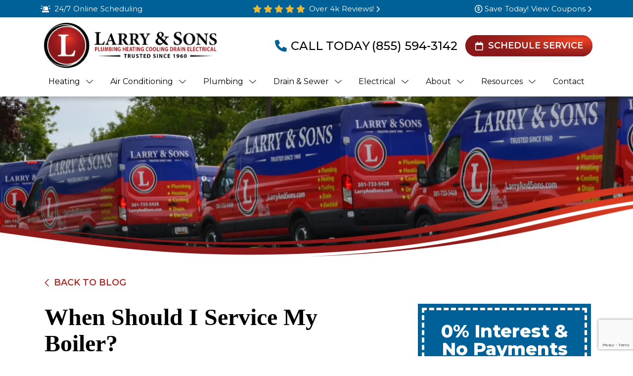

--- FILE ---
content_type: text/html; charset=UTF-8
request_url: https://larryandsons.com/blog/when-should-i-service-my-boiler/
body_size: 57172
content:
<!DOCTYPE html>
<html lang="en-US" prefix="og: https://ogp.me/ns#">
<head>
	<meta charset="UTF-8">
<script>
var gform;gform||(document.addEventListener("gform_main_scripts_loaded",function(){gform.scriptsLoaded=!0}),document.addEventListener("gform/theme/scripts_loaded",function(){gform.themeScriptsLoaded=!0}),window.addEventListener("DOMContentLoaded",function(){gform.domLoaded=!0}),gform={domLoaded:!1,scriptsLoaded:!1,themeScriptsLoaded:!1,isFormEditor:()=>"function"==typeof InitializeEditor,callIfLoaded:function(o){return!(!gform.domLoaded||!gform.scriptsLoaded||!gform.themeScriptsLoaded&&!gform.isFormEditor()||(gform.isFormEditor()&&console.warn("The use of gform.initializeOnLoaded() is deprecated in the form editor context and will be removed in Gravity Forms 3.1."),o(),0))},initializeOnLoaded:function(o){gform.callIfLoaded(o)||(document.addEventListener("gform_main_scripts_loaded",()=>{gform.scriptsLoaded=!0,gform.callIfLoaded(o)}),document.addEventListener("gform/theme/scripts_loaded",()=>{gform.themeScriptsLoaded=!0,gform.callIfLoaded(o)}),window.addEventListener("DOMContentLoaded",()=>{gform.domLoaded=!0,gform.callIfLoaded(o)}))},hooks:{action:{},filter:{}},addAction:function(o,r,e,t){gform.addHook("action",o,r,e,t)},addFilter:function(o,r,e,t){gform.addHook("filter",o,r,e,t)},doAction:function(o){gform.doHook("action",o,arguments)},applyFilters:function(o){return gform.doHook("filter",o,arguments)},removeAction:function(o,r){gform.removeHook("action",o,r)},removeFilter:function(o,r,e){gform.removeHook("filter",o,r,e)},addHook:function(o,r,e,t,n){null==gform.hooks[o][r]&&(gform.hooks[o][r]=[]);var d=gform.hooks[o][r];null==n&&(n=r+"_"+d.length),gform.hooks[o][r].push({tag:n,callable:e,priority:t=null==t?10:t})},doHook:function(r,o,e){var t;if(e=Array.prototype.slice.call(e,1),null!=gform.hooks[r][o]&&((o=gform.hooks[r][o]).sort(function(o,r){return o.priority-r.priority}),o.forEach(function(o){"function"!=typeof(t=o.callable)&&(t=window[t]),"action"==r?t.apply(null,e):e[0]=t.apply(null,e)})),"filter"==r)return e[0]},removeHook:function(o,r,t,n){var e;null!=gform.hooks[o][r]&&(e=(e=gform.hooks[o][r]).filter(function(o,r,e){return!!(null!=n&&n!=o.tag||null!=t&&t!=o.priority)}),gform.hooks[o][r]=e)}});
</script>

	<meta name="viewport" content="width=device-width, initial-scale=1.0, viewport-fit=cover" />		<script type="text/javascript">
        function couponBannerButtonClick(attr) {
            var CouponTitle = jQuery(attr).siblings('.coupon_title').text();
            var CouponsubTitle = jQuery(attr).siblings('.coupon_subtitle').text();
            var Couponsubheading = jQuery(attr).siblings('.coupon_subtitle2 ').text();
            console.log(CouponTitle + " " + CouponsubTitle + " " + Couponsubheading)
            jQuery(".coupon-name").find('input:text').val(CouponTitle + " " + CouponsubTitle + " " + Couponsubheading);
            jQuery(".bc-promotion-title").text(CouponTitle + " " + CouponsubTitle + " " + Couponsubheading);
        }

    </script><script>(function(w,d,s,l,i){w[l]=w[l]||[];w[l].push({'gtm.start':new Date().getTime(),event:'gtm.js'});var f=d.getElementsByTagName(s)[0],j=d.createElement(s),dl=l!='dataLayer'?'&l='+l:'';j.async=true;j.src=
'https://www.googletagmanager.com/gtm.js?id='+i+dl;f.parentNode.insertBefore(j,f);})(window,document,'script','dataLayer','GTM-WNL3XTT9');</script><meta name="google-site-verification" content="43DOs1kqUh1lgdzID07p9KO3Hc2Rtu9AxR4iHpqeKh4" />            <script data-api-key='lq7hx1ua90f9drp7xx4v0cxu' id='se-widget-embed' src='https://embed.scheduleengine.net/schedule-engine-v3.js'></script>
        
    <link rel="icon" href="https://larryandsons.com/wp-content/themes/rds-child/img/favicon/favicon.ico">
        <link rel="icon" href="https://larryandsons.com/wp-content/themes/rds-child/img/favicon/favicon-16x16.png">
        <link rel="icon" href="https://larryandsons.com/wp-content/themes/rds-child/img/favicon/favicon-32x32.png">
        <link rel="icon" href="https://larryandsons.com/wp-content/themes/rds-child/img/favicon/apple-touch-icon.png">
        <link rel="icon" href="https://larryandsons.com/wp-content/themes/rds-child/img/favicon/android-chrome-192x192.png">
        <link rel="icon" href="https://larryandsons.com/wp-content/themes/rds-child/img/favicon/android-chrome-512x512.png">


<!-- Search Engine Optimization by Rank Math PRO - https://rankmath.com/ -->
<title>When Should I Service My Boiler? - Larry &amp; Sons</title>
<meta name="description" content="Boilers need regular service to maintain optimal functioning, just like furnaces and other heating appliances. People call us regularly to ask us when they"/>
<meta name="robots" content="index, follow, max-snippet:-1, max-video-preview:-1, max-image-preview:large"/>
<link rel="canonical" href="https://larryandsons.com/blog/when-should-i-service-my-boiler/" />
<meta property="og:locale" content="en_US" />
<meta property="og:type" content="article" />
<meta property="og:title" content="When Should I Service My Boiler? - Larry &amp; Sons" />
<meta property="og:description" content="Boilers need regular service to maintain optimal functioning, just like furnaces and other heating appliances. People call us regularly to ask us when they" />
<meta property="og:url" content="https://larryandsons.com/blog/when-should-i-service-my-boiler/" />
<meta property="og:site_name" content="Larry &amp; Sons Plumbing, Heating, Cooling, &amp; Electrical" />
<meta property="article:section" content="Services" />
<meta property="og:updated_time" content="2024-10-08T12:45:00+00:00" />
<meta property="og:image" content="https://larryandsons.com/wp-content/uploads/2024/10/22710791_s-300x300-1.jpg" />
<meta property="og:image:secure_url" content="https://larryandsons.com/wp-content/uploads/2024/10/22710791_s-300x300-1.jpg" />
<meta property="og:image:width" content="300" />
<meta property="og:image:height" content="300" />
<meta property="og:image:alt" content="When Should I Service My Boiler?" />
<meta property="og:image:type" content="image/jpeg" />
<meta property="article:published_time" content="2021-01-21T09:23:13+00:00" />
<meta property="article:modified_time" content="2024-10-08T12:45:00+00:00" />
<meta name="twitter:card" content="summary_large_image" />
<meta name="twitter:title" content="When Should I Service My Boiler? - Larry &amp; Sons" />
<meta name="twitter:description" content="Boilers need regular service to maintain optimal functioning, just like furnaces and other heating appliances. People call us regularly to ask us when they" />
<meta name="twitter:image" content="https://larryandsons.com/wp-content/uploads/2024/10/22710791_s-300x300-1.jpg" />
<meta name="twitter:label1" content="Written by" />
<meta name="twitter:data1" content="rds_developer" />
<meta name="twitter:label2" content="Time to read" />
<meta name="twitter:data2" content="1 minute" />
<script type="application/ld+json" class="rank-math-schema-pro">{"@context":"https://schema.org","@graph":[{"@type":"GeneralContractor","name":"Larry &amp; Sons Plumbing Heating Cooling Drain Electrical","image":"https://larryandsons.com/wp-content/themes/rds-child/img/header/header-logo@2x.webp","url":"https://larryandsons.com/","address":{"@type":"PostalAddress","streetAddress":"20 Hump Rd","addressLocality":"Hagerstown","addressRegion":"MD","postalCode":"21704","addressCountry":"US"},"openingHoursSpecification":{"@type":"OpeningHoursSpecification","dayOfWeek":["Monday","Tuesday","Wednesday","Thursday","Friday","Saturday","Sunday"],"opens":"00:00","closes":"23:59"}},{"@type":"GeneralContractor","name":"Larry &amp; Sons Plumbing Heating Cooling Drain Electrical","image":"https://larryandsons.com/wp-content/themes/rds-child/img/header/header-logo@2x.webp","url":"https://larryandsons.com/","address":{"@type":"PostalAddress","streetAddress":"5744 Industry Ln, Suite N","addressLocality":"Frederick","addressRegion":"MD","postalCode":"21740","addressCountry":"US"},"openingHoursSpecification":{"@type":"OpeningHoursSpecification","dayOfWeek":["Monday","Tuesday","Wednesday","Thursday","Friday","Saturday","Sunday"],"opens":"00:00","closes":"23:59"}},{"@type":["HVACBusiness","Organization"],"@id":"https://larryandsons.com/#organization","name":"Larry &amp; Sons Plumbing, Heating, Cooling, &amp; Electrical","url":"https://larryandsons.com","logo":{"@type":"ImageObject","@id":"https://larryandsons.com/#logo","url":"https://larryandsons.com/wp-content/uploads/2024/11/larry-sons-logo.png","contentUrl":"https://larryandsons.com/wp-content/uploads/2024/11/larry-sons-logo.png","caption":"Larry &amp; Sons Plumbing, Heating, Cooling, &amp; Electrical","inLanguage":"en-US","width":"1920","height":"491"},"openingHours":["Monday,Tuesday,Wednesday,Thursday,Friday,Saturday,Sunday 09:00-17:00"],"image":{"@id":"https://larryandsons.com/#logo"}},{"@type":"WebSite","@id":"https://larryandsons.com/#website","url":"https://larryandsons.com","name":"Larry &amp; Sons Plumbing, Heating, Cooling, &amp; Electrical","publisher":{"@id":"https://larryandsons.com/#organization"},"inLanguage":"en-US"},{"@type":"ImageObject","@id":"https://larryandsons.com/wp-content/uploads/2024/10/22710791_s-300x300-1.jpg","url":"https://larryandsons.com/wp-content/uploads/2024/10/22710791_s-300x300-1.jpg","width":"200","height":"200","inLanguage":"en-US"},{"@type":"WebPage","@id":"https://larryandsons.com/blog/when-should-i-service-my-boiler/#webpage","url":"https://larryandsons.com/blog/when-should-i-service-my-boiler/","name":"When Should I Service My Boiler? - Larry &amp; Sons","datePublished":"2021-01-21T09:23:13+00:00","dateModified":"2024-10-08T12:45:00+00:00","isPartOf":{"@id":"https://larryandsons.com/#website"},"primaryImageOfPage":{"@id":"https://larryandsons.com/wp-content/uploads/2024/10/22710791_s-300x300-1.jpg"},"inLanguage":"en-US"},{"@type":"Person","@id":"https://larryandsons.com/author/rds_developer/","name":"rds_developer","url":"https://larryandsons.com/author/rds_developer/","image":{"@type":"ImageObject","@id":"https://secure.gravatar.com/avatar/5f0a9d79bc073d4d9f58ee19a4abe2de?s=96&amp;d=mm&amp;r=g","url":"https://secure.gravatar.com/avatar/5f0a9d79bc073d4d9f58ee19a4abe2de?s=96&amp;d=mm&amp;r=g","caption":"rds_developer","inLanguage":"en-US"},"worksFor":{"@id":"https://larryandsons.com/#organization"}},{"@type":"BlogPosting","headline":"When Should I Service My Boiler? - Larry &amp; Sons","datePublished":"2021-01-21T09:23:13+00:00","dateModified":"2024-10-08T12:45:00+00:00","articleSection":"Services","author":{"@id":"https://larryandsons.com/author/rds_developer/","name":"rds_developer"},"publisher":{"@id":"https://larryandsons.com/#organization"},"description":"Boilers need regular service to maintain optimal functioning, just like furnaces and other heating appliances. People call us regularly to ask us when they","name":"When Should I Service My Boiler? - Larry &amp; Sons","@id":"https://larryandsons.com/blog/when-should-i-service-my-boiler/#richSnippet","isPartOf":{"@id":"https://larryandsons.com/blog/when-should-i-service-my-boiler/#webpage"},"image":{"@id":"https://larryandsons.com/wp-content/uploads/2024/10/22710791_s-300x300-1.jpg"},"inLanguage":"en-US","mainEntityOfPage":{"@id":"https://larryandsons.com/blog/when-should-i-service-my-boiler/#webpage"}}]}</script>
<!-- /Rank Math WordPress SEO plugin -->

<link rel='dns-prefetch' href='//www.google.com' />
<link rel="alternate" type="application/rss+xml" title="Larry &amp; Sons Plumbing, Heating, Cooling, &amp; Electrical &raquo; Feed" href="https://larryandsons.com/feed/" />
<link rel="alternate" type="application/rss+xml" title="Larry &amp; Sons Plumbing, Heating, Cooling, &amp; Electrical &raquo; Comments Feed" href="https://larryandsons.com/comments/feed/" />
<link rel="alternate" type="application/rss+xml" title="Larry &amp; Sons Plumbing, Heating, Cooling, &amp; Electrical &raquo; When Should I Service My Boiler? Comments Feed" href="https://larryandsons.com/blog/when-should-i-service-my-boiler/feed/" />
<link rel='stylesheet' id='rds-font-awesome-css' href='https://larryandsons.com/wp-content/themes/rds-child/img/font-awesome/style.css?ver=6.6.1' media='all' />
<style id='classic-theme-styles-inline-css'>
/*! This file is auto-generated */
.wp-block-button__link{color:#fff;background-color:#32373c;border-radius:9999px;box-shadow:none;text-decoration:none;padding:calc(.667em + 2px) calc(1.333em + 2px);font-size:1.125em}.wp-block-file__button{background:#32373c;color:#fff;text-decoration:none}
</style>
<style id='global-styles-inline-css'>
:root{--wp--preset--aspect-ratio--square: 1;--wp--preset--aspect-ratio--4-3: 4/3;--wp--preset--aspect-ratio--3-4: 3/4;--wp--preset--aspect-ratio--3-2: 3/2;--wp--preset--aspect-ratio--2-3: 2/3;--wp--preset--aspect-ratio--16-9: 16/9;--wp--preset--aspect-ratio--9-16: 9/16;--wp--preset--color--black: #000000;--wp--preset--color--cyan-bluish-gray: #abb8c3;--wp--preset--color--white: #fff;--wp--preset--color--pale-pink: #f78da7;--wp--preset--color--vivid-red: #cf2e2e;--wp--preset--color--luminous-vivid-orange: #ff6900;--wp--preset--color--luminous-vivid-amber: #fcb900;--wp--preset--color--light-green-cyan: #7bdcb5;--wp--preset--color--vivid-green-cyan: #00d084;--wp--preset--color--pale-cyan-blue: #8ed1fc;--wp--preset--color--vivid-cyan-blue: #0693e3;--wp--preset--color--vivid-purple: #9b51e0;--wp--preset--color--blue: #0d6efd;--wp--preset--color--indigo: #6610f2;--wp--preset--color--purple: #6f42c1;--wp--preset--color--pink: #d63384;--wp--preset--color--red: #dc3545;--wp--preset--color--orange: #fd7e14;--wp--preset--color--yellow: #ffc107;--wp--preset--color--green: #198754;--wp--preset--color--teal: #20c997;--wp--preset--color--cyan: #0dcaf0;--wp--preset--color--gray: #6c757d;--wp--preset--color--gray-dark: #343a40;--wp--preset--gradient--vivid-cyan-blue-to-vivid-purple: linear-gradient(135deg,rgba(6,147,227,1) 0%,rgb(155,81,224) 100%);--wp--preset--gradient--light-green-cyan-to-vivid-green-cyan: linear-gradient(135deg,rgb(122,220,180) 0%,rgb(0,208,130) 100%);--wp--preset--gradient--luminous-vivid-amber-to-luminous-vivid-orange: linear-gradient(135deg,rgba(252,185,0,1) 0%,rgba(255,105,0,1) 100%);--wp--preset--gradient--luminous-vivid-orange-to-vivid-red: linear-gradient(135deg,rgba(255,105,0,1) 0%,rgb(207,46,46) 100%);--wp--preset--gradient--very-light-gray-to-cyan-bluish-gray: linear-gradient(135deg,rgb(238,238,238) 0%,rgb(169,184,195) 100%);--wp--preset--gradient--cool-to-warm-spectrum: linear-gradient(135deg,rgb(74,234,220) 0%,rgb(151,120,209) 20%,rgb(207,42,186) 40%,rgb(238,44,130) 60%,rgb(251,105,98) 80%,rgb(254,248,76) 100%);--wp--preset--gradient--blush-light-purple: linear-gradient(135deg,rgb(255,206,236) 0%,rgb(152,150,240) 100%);--wp--preset--gradient--blush-bordeaux: linear-gradient(135deg,rgb(254,205,165) 0%,rgb(254,45,45) 50%,rgb(107,0,62) 100%);--wp--preset--gradient--luminous-dusk: linear-gradient(135deg,rgb(255,203,112) 0%,rgb(199,81,192) 50%,rgb(65,88,208) 100%);--wp--preset--gradient--pale-ocean: linear-gradient(135deg,rgb(255,245,203) 0%,rgb(182,227,212) 50%,rgb(51,167,181) 100%);--wp--preset--gradient--electric-grass: linear-gradient(135deg,rgb(202,248,128) 0%,rgb(113,206,126) 100%);--wp--preset--gradient--midnight: linear-gradient(135deg,rgb(2,3,129) 0%,rgb(40,116,252) 100%);--wp--preset--font-size--small: 13px;--wp--preset--font-size--medium: 20px;--wp--preset--font-size--large: 36px;--wp--preset--font-size--x-large: 42px;--wp--preset--spacing--20: 0.44rem;--wp--preset--spacing--30: 0.67rem;--wp--preset--spacing--40: 1rem;--wp--preset--spacing--50: 1.5rem;--wp--preset--spacing--60: 2.25rem;--wp--preset--spacing--70: 3.38rem;--wp--preset--spacing--80: 5.06rem;--wp--preset--shadow--natural: 6px 6px 9px rgba(0, 0, 0, 0.2);--wp--preset--shadow--deep: 12px 12px 50px rgba(0, 0, 0, 0.4);--wp--preset--shadow--sharp: 6px 6px 0px rgba(0, 0, 0, 0.2);--wp--preset--shadow--outlined: 6px 6px 0px -3px rgba(255, 255, 255, 1), 6px 6px rgba(0, 0, 0, 1);--wp--preset--shadow--crisp: 6px 6px 0px rgba(0, 0, 0, 1);}:where(.is-layout-flex){gap: 0.5em;}:where(.is-layout-grid){gap: 0.5em;}body .is-layout-flex{display: flex;}.is-layout-flex{flex-wrap: wrap;align-items: center;}.is-layout-flex > :is(*, div){margin: 0;}body .is-layout-grid{display: grid;}.is-layout-grid > :is(*, div){margin: 0;}:where(.wp-block-columns.is-layout-flex){gap: 2em;}:where(.wp-block-columns.is-layout-grid){gap: 2em;}:where(.wp-block-post-template.is-layout-flex){gap: 1.25em;}:where(.wp-block-post-template.is-layout-grid){gap: 1.25em;}.has-black-color{color: var(--wp--preset--color--black) !important;}.has-cyan-bluish-gray-color{color: var(--wp--preset--color--cyan-bluish-gray) !important;}.has-white-color{color: var(--wp--preset--color--white) !important;}.has-pale-pink-color{color: var(--wp--preset--color--pale-pink) !important;}.has-vivid-red-color{color: var(--wp--preset--color--vivid-red) !important;}.has-luminous-vivid-orange-color{color: var(--wp--preset--color--luminous-vivid-orange) !important;}.has-luminous-vivid-amber-color{color: var(--wp--preset--color--luminous-vivid-amber) !important;}.has-light-green-cyan-color{color: var(--wp--preset--color--light-green-cyan) !important;}.has-vivid-green-cyan-color{color: var(--wp--preset--color--vivid-green-cyan) !important;}.has-pale-cyan-blue-color{color: var(--wp--preset--color--pale-cyan-blue) !important;}.has-vivid-cyan-blue-color{color: var(--wp--preset--color--vivid-cyan-blue) !important;}.has-vivid-purple-color{color: var(--wp--preset--color--vivid-purple) !important;}.has-black-background-color{background-color: var(--wp--preset--color--black) !important;}.has-cyan-bluish-gray-background-color{background-color: var(--wp--preset--color--cyan-bluish-gray) !important;}.has-white-background-color{background-color: var(--wp--preset--color--white) !important;}.has-pale-pink-background-color{background-color: var(--wp--preset--color--pale-pink) !important;}.has-vivid-red-background-color{background-color: var(--wp--preset--color--vivid-red) !important;}.has-luminous-vivid-orange-background-color{background-color: var(--wp--preset--color--luminous-vivid-orange) !important;}.has-luminous-vivid-amber-background-color{background-color: var(--wp--preset--color--luminous-vivid-amber) !important;}.has-light-green-cyan-background-color{background-color: var(--wp--preset--color--light-green-cyan) !important;}.has-vivid-green-cyan-background-color{background-color: var(--wp--preset--color--vivid-green-cyan) !important;}.has-pale-cyan-blue-background-color{background-color: var(--wp--preset--color--pale-cyan-blue) !important;}.has-vivid-cyan-blue-background-color{background-color: var(--wp--preset--color--vivid-cyan-blue) !important;}.has-vivid-purple-background-color{background-color: var(--wp--preset--color--vivid-purple) !important;}.has-black-border-color{border-color: var(--wp--preset--color--black) !important;}.has-cyan-bluish-gray-border-color{border-color: var(--wp--preset--color--cyan-bluish-gray) !important;}.has-white-border-color{border-color: var(--wp--preset--color--white) !important;}.has-pale-pink-border-color{border-color: var(--wp--preset--color--pale-pink) !important;}.has-vivid-red-border-color{border-color: var(--wp--preset--color--vivid-red) !important;}.has-luminous-vivid-orange-border-color{border-color: var(--wp--preset--color--luminous-vivid-orange) !important;}.has-luminous-vivid-amber-border-color{border-color: var(--wp--preset--color--luminous-vivid-amber) !important;}.has-light-green-cyan-border-color{border-color: var(--wp--preset--color--light-green-cyan) !important;}.has-vivid-green-cyan-border-color{border-color: var(--wp--preset--color--vivid-green-cyan) !important;}.has-pale-cyan-blue-border-color{border-color: var(--wp--preset--color--pale-cyan-blue) !important;}.has-vivid-cyan-blue-border-color{border-color: var(--wp--preset--color--vivid-cyan-blue) !important;}.has-vivid-purple-border-color{border-color: var(--wp--preset--color--vivid-purple) !important;}.has-vivid-cyan-blue-to-vivid-purple-gradient-background{background: var(--wp--preset--gradient--vivid-cyan-blue-to-vivid-purple) !important;}.has-light-green-cyan-to-vivid-green-cyan-gradient-background{background: var(--wp--preset--gradient--light-green-cyan-to-vivid-green-cyan) !important;}.has-luminous-vivid-amber-to-luminous-vivid-orange-gradient-background{background: var(--wp--preset--gradient--luminous-vivid-amber-to-luminous-vivid-orange) !important;}.has-luminous-vivid-orange-to-vivid-red-gradient-background{background: var(--wp--preset--gradient--luminous-vivid-orange-to-vivid-red) !important;}.has-very-light-gray-to-cyan-bluish-gray-gradient-background{background: var(--wp--preset--gradient--very-light-gray-to-cyan-bluish-gray) !important;}.has-cool-to-warm-spectrum-gradient-background{background: var(--wp--preset--gradient--cool-to-warm-spectrum) !important;}.has-blush-light-purple-gradient-background{background: var(--wp--preset--gradient--blush-light-purple) !important;}.has-blush-bordeaux-gradient-background{background: var(--wp--preset--gradient--blush-bordeaux) !important;}.has-luminous-dusk-gradient-background{background: var(--wp--preset--gradient--luminous-dusk) !important;}.has-pale-ocean-gradient-background{background: var(--wp--preset--gradient--pale-ocean) !important;}.has-electric-grass-gradient-background{background: var(--wp--preset--gradient--electric-grass) !important;}.has-midnight-gradient-background{background: var(--wp--preset--gradient--midnight) !important;}.has-small-font-size{font-size: var(--wp--preset--font-size--small) !important;}.has-medium-font-size{font-size: var(--wp--preset--font-size--medium) !important;}.has-large-font-size{font-size: var(--wp--preset--font-size--large) !important;}.has-x-large-font-size{font-size: var(--wp--preset--font-size--x-large) !important;}
:where(.wp-block-post-template.is-layout-flex){gap: 1.25em;}:where(.wp-block-post-template.is-layout-grid){gap: 1.25em;}
:where(.wp-block-columns.is-layout-flex){gap: 2em;}:where(.wp-block-columns.is-layout-grid){gap: 2em;}
:root :where(.wp-block-pullquote){font-size: 1.5em;line-height: 1.6;}
</style>
<link rel='stylesheet' id='rds-child-styles-css' href='https://larryandsons.com/wp-content/themes/rds-child/css/child-theme.min.css?ver=2.50' media='all' />
<link rel='stylesheet' id='larry-landing-pages-css' href='https://larryandsons.com/wp-content/themes/rds-child/css/larry-landing-pages.css?ver=6.6.1' media='all' />
<link rel='stylesheet' id='elementor-frontend-css' href='https://larryandsons.com/wp-content/plugins/elementor/assets/css/frontend.min.css?ver=3.24.2' media='all' />
<link rel='stylesheet' id='rds-parent-css' href='https://larryandsons.com/wp-content/themes/rds/css/theme.min.css?ver=2.50.1731084340' media='all' />
<link rel='stylesheet' id='rds-swiper-css' href='https://larryandsons.com/wp-content/themes/rds/css/swiper-bundle.min.css?ver=6.6.1' media='all' />
<link rel='stylesheet' id='parent-style-css' href='https://larryandsons.com/wp-content/themes/rds/style.css?ver=6.6.1' media='all' />
<link rel='stylesheet' id='child-style-css' href='https://larryandsons.com/wp-content/themes/rds-child/style.css?ver=6.6.1' media='all' />
<link rel='stylesheet' id='elementor-global-css' href='https://larryandsons.com/wp-content/uploads/elementor/css/global.css?ver=1760367308' media='all' />
<link rel='stylesheet' id='elementor-post-41535-css' href='https://larryandsons.com/wp-content/uploads/elementor/css/post-41535.css?ver=1767032704' media='all' />
<link rel='stylesheet' id='elementor-post-41776-css' href='https://larryandsons.com/wp-content/uploads/elementor/css/post-41776.css?ver=1760367299' media='all' />
<link rel='stylesheet' id='google-fonts-1-css' href='https://fonts.googleapis.com/css?family=Roboto%3A100%2C100italic%2C200%2C200italic%2C300%2C300italic%2C400%2C400italic%2C500%2C500italic%2C600%2C600italic%2C700%2C700italic%2C800%2C800italic%2C900%2C900italic%7CRoboto+Slab%3A100%2C100italic%2C200%2C200italic%2C300%2C300italic%2C400%2C400italic%2C500%2C500italic%2C600%2C600italic%2C700%2C700italic%2C800%2C800italic%2C900%2C900italic&#038;display=auto&#038;ver=6.6.1' media='all' />
<link rel="preconnect" href="https://fonts.gstatic.com/" crossorigin><script id="rrp-js-extra">
var rrp_settings = {"url":"https:\/\/reports.bluecorona.com","key":"785323753131233","chat_api_urls":["https:\/\/reports.bluecorona.com\/api\/785323753131233\/chat\/create\/","https:\/\/dev-reports.bluecorona.com\/api\/785323753131233\/chat\/create\/"],"fetch_campaigns_url":"https:\/\/larryandsons.com\/wp-admin\/admin-ajax.php?action=rrp_campaigns_handler"};
</script>
<script defer="defer" src="https://larryandsons.com/wp-content/plugins/blue_corona_rrp/js/dist/bundle.min.js?ver=3.0.2" id="rrp-js"></script>
<script src="https://larryandsons.com/wp-includes/js/jquery/jquery.min.js?ver=3.7.1" id="jquery-core-js"></script>
<script defer="defer" src="https://larryandsons.com/wp-includes/js/jquery/jquery-migrate.min.js?ver=3.4.1" id="jquery-migrate-js"></script>
<link rel="https://api.w.org/" href="https://larryandsons.com/wp-json/" /><link rel="alternate" title="JSON" type="application/json" href="https://larryandsons.com/wp-json/wp/v2/posts/63104" /><link rel="alternate" title="oEmbed (JSON)" type="application/json+oembed" href="https://larryandsons.com/wp-json/oembed/1.0/embed?url=https%3A%2F%2Flarryandsons.com%2Fblog%2Fwhen-should-i-service-my-boiler%2F" />
<link rel="alternate" title="oEmbed (XML)" type="text/xml+oembed" href="https://larryandsons.com/wp-json/oembed/1.0/embed?url=https%3A%2F%2Flarryandsons.com%2Fblog%2Fwhen-should-i-service-my-boiler%2F&#038;format=xml" />
<script
  data-api-key="lq7hx1ua90f9drp7xx4v0cxu"
  data-schedulerid="sched_mjo099x1sm8za8we6f6qu4db"
  defer
  id="se-widget-embed"
  src="https://embed.scheduler.servicetitan.com/scheduler-v1.js"
></script>        <!-- <link rel="preconnect" href="https://fonts.googleapis.com">
        <link rel="preconnect" href="https://fonts.gstatic.com" crossorigin>
        <link href="" rel="stylesheet">
        <link href="" rel="stylesheet">
        <link href="" rel="stylesheet">
        <link href="" rel="stylesheet"> -->


            <link rel="stylesheet" href="https://fonts.googleapis.com/css2?family=Montserrat:ital,wght@0,100..900;1,100..900&display=swap">
       
    <link rel="pingback" href="https://larryandsons.com/xmlrpc.php">
<meta name="mobile-web-app-capable" content="yes">
<meta name="apple-mobile-web-app-capable" content="yes">
<meta name="apple-mobile-web-app-title" content="Larry &amp; Sons Plumbing, Heating, Cooling, &amp; Electrical - ">
<style>	
.gform_wrapper .gform_body .signup_checkbox .ginput_container_checkbox ul.gfield_checkbox li.gchoice,
.signup_checkbox .gfield_checkbox{max-width:100% !important; min-width:100% !important; width:100% !important;}
.signup_checkbox .gfield_checkbox .gchoice { display: flex;}
.signup_checkbox .gfield_checkbox label.gform-field-label,
.gform_wrapper .gform_body .signup_checkbox .ginput_container_checkbox ul.gfield_checkbox li.gchoice label{position:static; white-space:wrap !important;}
	.gfield--input-type-date .datepicker.gform-datepicker{
		width:100%;
		margin-top:0 !important;
		    font-weight: 600;
    font-size: 13px!important;
    line-height: 18px;
		    padding: 15px 10px 15px !important;
	}
.ginput_container_date input::placeholder {
    line-height: 18px !important;
    color: #3d3d3d;
    text-transform: uppercase;
    font-size: 13px !important;
    font-weight: 600 !important;
}

/* WebKit browsers (Chrome, Safari, newer Edge) */
.ginput_container_date input::-webkit-input-placeholder {
    line-height: 18px !important;
    color: #3d3d3d;
    text-transform: uppercase;
    font-size: 13px !important;
    font-weight: 600 !important;
}

/* Firefox 19+ */
.ginput_container_date input::-moz-placeholder {
    line-height: 18px !important;
    color: #3d3d3d;
    text-transform: uppercase;
    font-size: 13px !important;
    font-weight: 600 !important;
}

/* Firefox 4-18 */
.ginput_container_date input:-moz-placeholder {
    line-height: 18px !important;
    color: #3d3d3d;
    text-transform: uppercase;
    font-size: 13px !important;
    font-weight: 600 !important;
}

/* Internet Explorer 10-11 */
.ginput_container_date input:-ms-input-placeholder {
    line-height: 18px !important;
    color: #3d3d3d;
    text-transform: uppercase;
    font-size: 13px !important;
    font-weight: 600 !important;
}
@media screen and (min-width: 767px) {
    .gform_wrapper ul li.gfield.gf_right_half .ginput_container_select:after {
        right: 16px !important;
        top: 46% !important;
    }
}
	#field_12_9 .gchoice{
max-width:100%;
}

.elementor-62167 .e-con>.e-con-inner, .elementor-62165 .e-con>.e-con-inner, .elementor-62169 .e-con>.e-con-inner,.elementor-62171 .e-con>.e-con-inner,.elementor-2519 .e-con>.e-con-inner,.elementor-62173 .e-con>.e-con-inner{
max-width: var(--content-width) !important;
}

	#gform_wrapper_11 #field_11_12, #gform_wrapper_11 #field_11_14{
margin-right:0px!important;
margin-left:0px!important;
}

@media only screen and (min-width: 992px) {
  #gform_wrapper_11 #field_11_11 {
    padding-right: 13px !important;
  }
}
	#field_11_9 .gchoice{
max-width:100%!important;
}
</style>
<style>
body #ui-datepicker-div.gform-legacy-datepicker[style] {
    z-index: 99999999999999999999!important;
}
	html body #ui-datepicker-div.gform-legacy-datepicker[style] {
    z-index: 99999999999999999999!important ;
}
.page-id-101 #ui-datepicker-div{
top:553px!important;
}
</style>
<script>
jQuery(document).ready(function($) {
    $('#slider_request_coupon_form').on('shown.bs.modal', function () {
        setTimeout(function() {
            $('.input-date').each(function() {
                if (!$(this).hasClass('hasDatepicker')) {
                    $(this).datepicker();
                }
            });
        }, 100);
    });

    // Stop event bubbling inside datepicker
    $(document).on('click', '.ui-datepicker', function(event) {
        event.stopPropagation();
    });
});
</script> 
<style>
.ui_kit_mobile_header img,
.mobile_header_type_A img {
	max-width: 217px;
	height: 100%;
	width: 100%;
}

	@media screen and (max-width: 991px){
		#gform_12 ul.gform_fields li.gfield{
min-width: 100% !important;
        max-width: 100% !important;
        padding-left: 0 !important;
        padding-right: 0 !important;
        float: none !important;
}
}
@media screen and (max-width: 991px){
#gform_wrapper_12 .gform_footer{
    margin-top: 59px !important;
}
}
</style>
<!-- Begin TVSquared Tracking Code -->
<script type="text/javascript">
    var _tvq = window._tvq = window._tvq || [];
    (function() {
        var u = (("https:" == document.location.protocol) ? "https://collector-52292.us.tvsquared.com/" : "http://collector-52292.us.tvsquared.com/");
        _tvq.push(['setSiteId', "TV-4572720972-1"]);
        _tvq.push(['setTrackerUrl', u + 'tv2track.php']);
        _tvq.push([function() {
            this.deleteCustomVariable(5, 'page')
        }]);
        _tvq.push(['trackPageView']);
        var d = document,
            g = d.createElement('script'),
            s = d.getElementsByTagName('script')[0];
        g.type = 'text/javascript';
        g.defer = true;
        g.async = true;
        g.src = u + 'tv2track.js';
        s.parentNode.insertBefore(g, s);
    })();
</script>
<!-- End TVSquared Tracking Code -->
<style>
.banner-form .gform_wrapper ul .custom_checkbox ul.gfield_checkbox li{
max-width:100%!important;
display:flex;
}
.banner-form .gform_wrapper ul .custom_checkbox ul.gfield_checkbox li label{
position:static!important;
}

	.f-heading{
margin-bottom:20px;
}
	.f-headtwo{
margin-bottom:30px;
}
.financing-box {
  background: #ffffff;
  border-radius: 12px;
  padding: 25px 54px;
  box-shadow: 0 0 6px 0 rgba(0, 0, 0, 0.18);
  max-width: 100%;
	margin-top: 14px;
	margin-bottom: 30px;
}

.financing-box ul {
  margin: 0;
  padding-left: 18px;
}
.financing-box p {
    margin-bottom: 8px;
  }

.financing-box li {
  margin-bottom: 6px;
  color: #333;
}

.financing-box li:last-child {
  margin-bottom: 0;
}

@media (max-width: 767px) {
  .financing-box {
    display: flex;
    flex-direction: column;
    justify-content: center;

    padding: 21px 20px;
    border-radius: 20px;
    background: #fff;

    box-shadow: 0 0 6px 0 rgba(0, 0, 0, 0.18);
    width: 100%;
  }

  .financing-box ul {
    padding-left: 16px;
  }

  .financing-box li {
    font-size: 14px;
    margin-bottom: 6px;
  }
	.financing-module {
    width: 100%!important;
  }
}

</style>
<script id='nitro-telemetry-meta' nitro-exclude>window.NPTelemetryMetadata={missReason: (!window.NITROPACK_STATE ? 'Test Mode' : 'hit'),pageType: 'post',isEligibleForOptimization: false,}</script><script id='nitro-generic' nitro-exclude>(()=>{window.NitroPack=window.NitroPack||{coreVersion:"na",isCounted:!1};let e=document.createElement("script");if(e.src="https://nitroscripts.com/aQtfBXsyAyhScvdntytSbEjsCsdncPMo",e.async=!0,e.id="nitro-script",document.head.appendChild(e),!window.NitroPack.isCounted){window.NitroPack.isCounted=!0;let t=()=>{navigator.sendBeacon("https://to.getnitropack.com/p",JSON.stringify({siteId:"aQtfBXsyAyhScvdntytSbEjsCsdncPMo",url:window.location.href,isOptimized:!!window.IS_NITROPACK,coreVersion:"na",missReason:window.NPTelemetryMetadata?.missReason||"",pageType:window.NPTelemetryMetadata?.pageType||"",isEligibleForOptimization:!!window.NPTelemetryMetadata?.isEligibleForOptimization}))};(()=>{let e=()=>new Promise(e=>{"complete"===document.readyState?e():window.addEventListener("load",e)}),i=()=>new Promise(e=>{document.prerendering?document.addEventListener("prerenderingchange",e,{once:!0}):e()}),a=async()=>{await i(),await e(),t()};a()})(),window.addEventListener("pageshow",e=>{if(e.persisted){let i=document.prerendering||self.performance?.getEntriesByType?.("navigation")[0]?.activationStart>0;"visible"!==document.visibilityState||i||t()}})}})();</script></head>
<body class="post-template-default single single-post postid-63104 single-format-standard wp-embed-responsive group-blog rds-has-sidebar elementor-default elementor-template-full-width elementor-kit-5 elementor-page-41776">
		<div data-elementor-type="header" data-elementor-id="41535" class="elementor elementor-41535 elementor-location-header" data-elementor-post-type="elementor_library">
					<section class="elementor-section elementor-top-section elementor-element elementor-element-2f0cf00 elementor-section-boxed elementor-section-height-default elementor-section-height-default" data-id="2f0cf00" data-element_type="section">
						<div class="elementor-container elementor-column-gap-default">
					<div class="elementor-column elementor-col-100 elementor-top-column elementor-element elementor-element-85d0c62" data-id="85d0c62" data-element_type="column">
			<div class="elementor-widget-wrap elementor-element-populated">
						<div class="elementor-element elementor-element-64066d7 d-lg-block d-none elementor-widget elementor-widget-global elementor-global-34452 elementor-widget-rds-global-annoucement-bar-widget" data-id="64066d7" data-element_type="widget" data-widget_type="rds-global-annoucement-bar-widget.default">
				<div class="elementor-widget-container">
			<div class="container-fluid px-0 py-2 color_secondary_bg">
    <!-- Hide this section if announcement bar is disabled-->
    <div class="container ">
        <div class="row text-center text-lg-start announcement_bar_text">
            <!-- announcement bar content-->
            <div class="col-lg-4 text-start d-flex justify-content-start">
                                    <a class="announcment_bar_text d-inline-flex align-items-center justify-content-start me-auto tooltip-text" 
                       title="24/7 Online Scheduling" 
                       href="https://larryandsons.com">
                        <i class="icon-siren-on2 text_16 line_height_16 me-2 icon"></i>
                        <span class="">24/7 Online Scheduling</span>
                    </a>
                 
            </div>

            <div class="col-lg-4 text-center d-flex justify-content-center">
                                    <span class="announcment_bar_text d-inline-flex align-items-center">
                                                    <i class="icon-star1 text_16 line_height_16 me-1 stars_color"></i>
                                                    <i class="icon-star1 text_16 line_height_16 me-1 stars_color"></i>
                                                    <i class="icon-star1 text_16 line_height_16 me-1 stars_color"></i>
                                                    <i class="icon-star1 text_16 line_height_16 me-1 stars_color"></i>
                                                    <i class="icon-star1 text_16 line_height_16 me-1 stars_color"></i>
                                                <a class="announcment_bar_text d-inline-flex align-items-center ms-1 text_normal" 
                           title="Over 4k Reviews!" 
                           href="https://larryandsons.com/reviews/">
                            <span class="hover_underline">Over 4k Reviews! </span>
                            <i class="icon-chevron-right1 ms-1 text_16 line_height_16 transform"></i>
                        </a>
                    </span>
                            </div>

            <div class="col-lg-4 text-end d-flex justify-content-end">
                                    <span class="announcment_bar_text d-inline-flex align-items-center">
                        <a class="announcment_bar_text d-inline-flex align-items-center ms-1" 
                           title="Save Today! View Coupons" 
                           href="https://larryandsons.com/specials/">
                            <i class="icon-circle-dollar2 text_16 line_height_16 me-1 icon"></i>
                            <span class="hover_underline">Save Today! View Coupons </span>
                            <i class="icon-chevron-right1 ms-1 text_16 line_height_16 transform"></i>
                        </a>
                    </span>
                            </div>
        </div>
    </div>
</div>
		</div>
				</div>
					</div>
		</div>
					</div>
		</section>
				<section class="elementor-section elementor-top-section elementor-element elementor-element-e884112 elementor-section-boxed elementor-section-height-default elementor-section-height-default" data-id="e884112" data-element_type="section">
						<div class="elementor-container elementor-column-gap-default">
					<header class="elementor-column elementor-col-100 elementor-top-column elementor-element elementor-element-0de0262" data-id="0de0262" data-element_type="column">
			<div class="elementor-widget-wrap elementor-element-populated">
						<div class="elementor-element elementor-element-52f275c elementor-widget elementor-widget-rds-header-widget-global" data-id="52f275c" data-element_type="widget" data-widget_type="rds-header-widget-global.default">
				<div class="elementor-widget-container">
			        <!-- Header Deafult Starts -->
        <div class="container-fluid d-none d-lg-block hide-on-touch box-shadow-primary">
            <div class="container">
                <div class="row align-items-center pt-2 pb-0">
                    <div class="col-lg-5 col-sm-4 col-12 mr-0 align-self-center pe-0">
                        <a href="https://larryandsons.com" class="d-inline-block" aria-label="header logo">
                        <img src="https://larryandsons.com/wp-content/themes/rds/img/header/header-logo.webp" srcset="https://larryandsons.com/wp-content/themes/rds-child/img/header/header-logo@2x.webp 1x, https://larryandsons.com/wp-content/themes/rds-child/img/header/header-logo@2x.webp 2x, https://larryandsons.com/wp-content/themes/rds-child/img/header/header-logo@3x.webp 3x"  alt="header logo" class="branding_logo img-fluid w-auto" style="max-width:359px;" width="359" height="100">
                        </a>
                    </div>
                    <div class="col-lg-7 ps-0 text-end">
                        <div class="d-lg-flex align-items-center justify-content-end font_default">
                            <span class="px-2 py-2 me-2 mb-0 call_today d-flex align-items-center">
                                <i class="icon-phone color_secondary text_24 me-2"></i>
                            Call Today  <a href="tel: (301) 733-5428" class=" phone_number ps-1">
                                    (301) 733-5428</a> 
                            </span>
                                                                                        <a  class="btn btn-primary mw-257 mh-43 "  href="https://larryandsons.com?se_action=eyJ0eXBlIjoic2Utc2hvdy1tb2RhbCJ9"><i class="icon-calendar2"></i>Schedule Service</a>
                                                   
                        </div>
                       
                     
                    </div>
                </div>
                    <div class="row">
                        <div class="col-lg-12">
                             <!-- Desktop Navigations Starts -->
                            <div class="nav_container_desktop nav_container_desktop_a d-none hide-on-touch d-lg-block">
    <div class="">
        <div class="">
            <div class="pl-0 text-right pt-1">
                <nav class="navbar navbar-expand-lg navbar-dark m-auto px-0 pb-0 pt-2 w-100">
                    <div id="navbarSupportedContentDesktop" class="navbar-collapse collapse" style="">
                        <ul id="menu-main-menu" class="navbar-nav my-auto ms-auto flex-wrap justify-content-between w-100 px-3"><li itemscope="itemscope" itemtype="https://www.schema.org/SiteNavigationElement" id="menu-item-63460" class="menu-item menu-item-type-custom menu-item-object-custom menu-item-has-children dropdown menu-item-63460 nav-item w-100"><a title="Heating" href="/heating/" aria-haspopup="true" aria-expanded="false" class="dropdown-toggle nav-link mx-0" id="menu-item-dropdown-63460"><span class='nav-link-title'>Heating</span>&nbsp;<span class="float-right nav-dropdown-icon float-lg-none pr-3 pr-lg-0"><i class="icon-chevron-down4" aria-hidden="true"></i><span> </a>
<ul class="dropdown-menu" aria-labelledby="nav-link-title&#039;&gt;Heating&lt;/span&gt;&nbsp;&lt;span class=" role="menu">
	<li itemscope="itemscope" itemtype="https://www.schema.org/SiteNavigationElement" id="menu-item-63461" class="menu-item menu-item-type-custom menu-item-object-custom menu-item-63461 nav-item w-100"><a title="Emergency Heating Repair" href="/heating/emergency-heating-repair/" class="dropdown-item mx-0 px-0 px-lg-2"><span class='nav-link-title'>Emergency Heating Repair</span></a></li>
	<li itemscope="itemscope" itemtype="https://www.schema.org/SiteNavigationElement" id="menu-item-63462" class="menu-item menu-item-type-custom menu-item-object-custom menu-item-63462 nav-item w-100"><a title="Heating Installation" href="/heating/installation/" class="dropdown-item mx-0 px-0 px-lg-2"><span class='nav-link-title'>Heating Installation</span></a></li>
	<li itemscope="itemscope" itemtype="https://www.schema.org/SiteNavigationElement" id="menu-item-63463" class="menu-item menu-item-type-custom menu-item-object-custom menu-item-63463 nav-item w-100"><a title="Heating Maintenance" href="/heating/maintenance/" class="dropdown-item mx-0 px-0 px-lg-2"><span class='nav-link-title'>Heating Maintenance</span></a></li>
	<li itemscope="itemscope" itemtype="https://www.schema.org/SiteNavigationElement" id="menu-item-63464" class="menu-item menu-item-type-custom menu-item-object-custom menu-item-63464 nav-item w-100"><a title="Heating Repair" href="/heating/repair/" class="dropdown-item mx-0 px-0 px-lg-2"><span class='nav-link-title'>Heating Repair</span></a></li>
	<li itemscope="itemscope" itemtype="https://www.schema.org/SiteNavigationElement" id="menu-item-63465" class="menu-item menu-item-type-custom menu-item-object-custom menu-item-has-children dropdown menu-item-63465 nav-item w-100"><a title="Boilers" href="/heating/boilers/" aria-haspopup="true" aria-expanded="false" class="dropdown-toggle nav-link mx-0" id="menu-item-dropdown-63465"><span class='nav-link-title'>Boilers</span>&nbsp;<span class="float-right nav-dropdown-icon float-lg-none pr-3 pr-lg-0"><i class="icon-chevron-down4" aria-hidden="true"></i><span> </a>
	<ul class="dropdown-menu" aria-labelledby="nav-link-title&#039;&gt;Boilers&lt;/span&gt;&nbsp;&lt;span class=" role="menu">
		<li itemscope="itemscope" itemtype="https://www.schema.org/SiteNavigationElement" id="menu-item-63466" class="menu-item menu-item-type-custom menu-item-object-custom menu-item-63466 nav-item w-100"><a title="Boiler Installation" href="/heating/boilers/installation-replacement/" class="dropdown-item mx-0 px-0 px-lg-2"><span class='nav-link-title'>Boiler Installation</span></a></li>
		<li itemscope="itemscope" itemtype="https://www.schema.org/SiteNavigationElement" id="menu-item-63467" class="menu-item menu-item-type-custom menu-item-object-custom menu-item-63467 nav-item w-100"><a title="Boiler Repair" href="/heating/boilers/repair-maintenance/" class="dropdown-item mx-0 px-0 px-lg-2"><span class='nav-link-title'>Boiler Repair</span></a></li>
		<li itemscope="itemscope" itemtype="https://www.schema.org/SiteNavigationElement" id="menu-item-64872" class="menu-item menu-item-type-post_type menu-item-object-page menu-item-64872 nav-item w-100"><a title="Boiler Maintenance" href="https://larryandsons.com/heating/boilers/maintenance/" class="dropdown-item mx-0 px-0 px-lg-2"><span class='nav-link-title'>Boiler Maintenance</span></a></li>
	</ul>
</li>
	<li itemscope="itemscope" itemtype="https://www.schema.org/SiteNavigationElement" id="menu-item-63468" class="menu-item menu-item-type-custom menu-item-object-custom menu-item-has-children dropdown menu-item-63468 nav-item w-100"><a title="Furnaces" href="/heating/furnaces/" aria-haspopup="true" aria-expanded="false" class="dropdown-toggle nav-link mx-0" id="menu-item-dropdown-63468"><span class='nav-link-title'>Furnaces</span>&nbsp;<span class="float-right nav-dropdown-icon float-lg-none pr-3 pr-lg-0"><i class="icon-chevron-down4" aria-hidden="true"></i><span> </a>
	<ul class="dropdown-menu" aria-labelledby="nav-link-title&#039;&gt;Furnaces&lt;/span&gt;&nbsp;&lt;span class=" role="menu">
		<li itemscope="itemscope" itemtype="https://www.schema.org/SiteNavigationElement" id="menu-item-63469" class="menu-item menu-item-type-custom menu-item-object-custom menu-item-63469 nav-item w-100"><a title="Furnace Installation" href="/heating/furnaces/install-replace/" class="dropdown-item mx-0 px-0 px-lg-2"><span class='nav-link-title'>Furnace Installation</span></a></li>
		<li itemscope="itemscope" itemtype="https://www.schema.org/SiteNavigationElement" id="menu-item-63470" class="menu-item menu-item-type-custom menu-item-object-custom menu-item-63470 nav-item w-100"><a title="Furnace Repair" href="/heating/furnaces/repair-maintenance/" class="dropdown-item mx-0 px-0 px-lg-2"><span class='nav-link-title'>Furnace Repair</span></a></li>
		<li itemscope="itemscope" itemtype="https://www.schema.org/SiteNavigationElement" id="menu-item-64870" class="menu-item menu-item-type-post_type menu-item-object-page menu-item-64870 nav-item w-100"><a title="Furnace Maintenance" href="https://larryandsons.com/heating/furnaces/maintenance/" class="dropdown-item mx-0 px-0 px-lg-2"><span class='nav-link-title'>Furnace Maintenance</span></a></li>
	</ul>
</li>
	<li itemscope="itemscope" itemtype="https://www.schema.org/SiteNavigationElement" id="menu-item-63471" class="menu-item menu-item-type-custom menu-item-object-custom menu-item-has-children dropdown menu-item-63471 nav-item w-100"><a title="Heat Pumps" href="/heat-pumps/" aria-haspopup="true" aria-expanded="false" class="dropdown-toggle nav-link mx-0" id="menu-item-dropdown-63471"><span class='nav-link-title'>Heat Pumps</span>&nbsp;<span class="float-right nav-dropdown-icon float-lg-none pr-3 pr-lg-0"><i class="icon-chevron-down4" aria-hidden="true"></i><span> </a>
	<ul class="dropdown-menu" aria-labelledby="nav-link-title&#039;&gt;Heat Pumps&lt;/span&gt;&nbsp;&lt;span class=" role="menu">
		<li itemscope="itemscope" itemtype="https://www.schema.org/SiteNavigationElement" id="menu-item-63472" class="menu-item menu-item-type-custom menu-item-object-custom menu-item-63472 nav-item w-100"><a title="Heat Pump Repair" href="/heat-pumps/repair/" class="dropdown-item mx-0 px-0 px-lg-2"><span class='nav-link-title'>Heat Pump Repair</span></a></li>
	</ul>
</li>
	<li itemscope="itemscope" itemtype="https://www.schema.org/SiteNavigationElement" id="menu-item-63473" class="menu-item menu-item-type-custom menu-item-object-custom menu-item-has-children dropdown menu-item-63473 nav-item w-100"><a title="Ductwork" href="/air-ducts/repair/" aria-haspopup="true" aria-expanded="false" class="dropdown-toggle nav-link mx-0" id="menu-item-dropdown-63473"><span class='nav-link-title'>Ductwork</span>&nbsp;<span class="float-right nav-dropdown-icon float-lg-none pr-3 pr-lg-0"><i class="icon-chevron-down4" aria-hidden="true"></i><span> </a>
	<ul class="dropdown-menu" aria-labelledby="nav-link-title&#039;&gt;Ductwork&lt;/span&gt;&nbsp;&lt;span class=" role="menu">
		<li itemscope="itemscope" itemtype="https://www.schema.org/SiteNavigationElement" id="menu-item-63474" class="menu-item menu-item-type-custom menu-item-object-custom menu-item-63474 nav-item w-100"><a title="Sealing Repair" href="/air-ducts/sealing-repair/" class="dropdown-item mx-0 px-0 px-lg-2"><span class='nav-link-title'>Sealing Repair</span></a></li>
	</ul>
</li>
	<li itemscope="itemscope" itemtype="https://www.schema.org/SiteNavigationElement" id="menu-item-63475" class="menu-item menu-item-type-custom menu-item-object-custom menu-item-has-children dropdown menu-item-63475 nav-item w-100"><a title="Indoor Air Quality" href="/air-quality/" aria-haspopup="true" aria-expanded="false" class="dropdown-toggle nav-link mx-0" id="menu-item-dropdown-63475"><span class='nav-link-title'>Indoor Air Quality</span>&nbsp;<span class="float-right nav-dropdown-icon float-lg-none pr-3 pr-lg-0"><i class="icon-chevron-down4" aria-hidden="true"></i><span> </a>
	<ul class="dropdown-menu" aria-labelledby="nav-link-title&#039;&gt;Indoor Air Quality&lt;/span&gt;&nbsp;&lt;span class=" role="menu">
		<li itemscope="itemscope" itemtype="https://www.schema.org/SiteNavigationElement" id="menu-item-63476" class="menu-item menu-item-type-custom menu-item-object-custom menu-item-63476 nav-item w-100"><a title="Air Cleaners" href="/air-quality/air-cleaners/" class="dropdown-item mx-0 px-0 px-lg-2"><span class='nav-link-title'>Air Cleaners</span></a></li>
		<li itemscope="itemscope" itemtype="https://www.schema.org/SiteNavigationElement" id="menu-item-63477" class="menu-item menu-item-type-custom menu-item-object-custom menu-item-63477 nav-item w-100"><a title="Dehumidifiers" href="/air-quality/dehumidifiers/" class="dropdown-item mx-0 px-0 px-lg-2"><span class='nav-link-title'>Dehumidifiers</span></a></li>
		<li itemscope="itemscope" itemtype="https://www.schema.org/SiteNavigationElement" id="menu-item-63478" class="menu-item menu-item-type-custom menu-item-object-custom menu-item-63478 nav-item w-100"><a title="Humidifiers" href="/air-quality/humidifiers/" class="dropdown-item mx-0 px-0 px-lg-2"><span class='nav-link-title'>Humidifiers</span></a></li>
		<li itemscope="itemscope" itemtype="https://www.schema.org/SiteNavigationElement" id="menu-item-63479" class="menu-item menu-item-type-custom menu-item-object-custom menu-item-63479 nav-item w-100"><a title="UV Purifiers" href="/air-quality/uv-purifiers/" class="dropdown-item mx-0 px-0 px-lg-2"><span class='nav-link-title'>UV Purifiers</span></a></li>
		<li itemscope="itemscope" itemtype="https://www.schema.org/SiteNavigationElement" id="menu-item-63480" class="menu-item menu-item-type-custom menu-item-object-custom menu-item-63480 nav-item w-100"><a title="Home Testing" href="/air-quality/performance-testing/" class="dropdown-item mx-0 px-0 px-lg-2"><span class='nav-link-title'>Home Testing</span></a></li>
	</ul>
</li>
	<li itemscope="itemscope" itemtype="https://www.schema.org/SiteNavigationElement" id="menu-item-63481" class="menu-item menu-item-type-custom menu-item-object-custom menu-item-63481 nav-item w-100"><a title="Thermostats" href="/thermostats/" class="dropdown-item mx-0 px-0 px-lg-2"><span class='nav-link-title'>Thermostats</span></a></li>
	<li itemscope="itemscope" itemtype="https://www.schema.org/SiteNavigationElement" id="menu-item-63482" class="menu-item menu-item-type-custom menu-item-object-custom menu-item-63482 nav-item w-100"><a title="Zoned HVAC" href="/zoned-hvac/" class="dropdown-item mx-0 px-0 px-lg-2"><span class='nav-link-title'>Zoned HVAC</span></a></li>
</ul>
</li>
<li itemscope="itemscope" itemtype="https://www.schema.org/SiteNavigationElement" id="menu-item-63483" class="menu-item menu-item-type-custom menu-item-object-custom menu-item-has-children dropdown menu-item-63483 nav-item w-100"><a title="Air Conditioning" href="/air-conditioning/" aria-haspopup="true" aria-expanded="false" class="dropdown-toggle nav-link mx-0" id="menu-item-dropdown-63483"><span class='nav-link-title'>Air Conditioning</span>&nbsp;<span class="float-right nav-dropdown-icon float-lg-none pr-3 pr-lg-0"><i class="icon-chevron-down4" aria-hidden="true"></i><span> </a>
<ul class="dropdown-menu" aria-labelledby="nav-link-title&#039;&gt;Air Conditioning&lt;/span&gt;&nbsp;&lt;span class=" role="menu">
	<li itemscope="itemscope" itemtype="https://www.schema.org/SiteNavigationElement" id="menu-item-63484" class="menu-item menu-item-type-custom menu-item-object-custom menu-item-63484 nav-item w-100"><a title="AC Installation" href="/air-conditioning/installation/" class="dropdown-item mx-0 px-0 px-lg-2"><span class='nav-link-title'>AC Installation</span></a></li>
	<li itemscope="itemscope" itemtype="https://www.schema.org/SiteNavigationElement" id="menu-item-63485" class="menu-item menu-item-type-custom menu-item-object-custom menu-item-63485 nav-item w-100"><a title="AC Maintenance" href="/air-conditioning/maintenance/" class="dropdown-item mx-0 px-0 px-lg-2"><span class='nav-link-title'>AC Maintenance</span></a></li>
	<li itemscope="itemscope" itemtype="https://www.schema.org/SiteNavigationElement" id="menu-item-63486" class="menu-item menu-item-type-custom menu-item-object-custom menu-item-63486 nav-item w-100"><a title="AC Repair" href="/air-conditioning/repair/" class="dropdown-item mx-0 px-0 px-lg-2"><span class='nav-link-title'>AC Repair</span></a></li>
	<li itemscope="itemscope" itemtype="https://www.schema.org/SiteNavigationElement" id="menu-item-63487" class="menu-item menu-item-type-custom menu-item-object-custom menu-item-63487 nav-item w-100"><a title="AC replacement" href="/air-conditioning/replacement/" class="dropdown-item mx-0 px-0 px-lg-2"><span class='nav-link-title'>AC replacement</span></a></li>
	<li itemscope="itemscope" itemtype="https://www.schema.org/SiteNavigationElement" id="menu-item-63488" class="menu-item menu-item-type-custom menu-item-object-custom menu-item-63488 nav-item w-100"><a title="Ductless AC" href="/air-conditioning/ductless/" class="dropdown-item mx-0 px-0 px-lg-2"><span class='nav-link-title'>Ductless AC</span></a></li>
	<li itemscope="itemscope" itemtype="https://www.schema.org/SiteNavigationElement" id="menu-item-63489" class="menu-item menu-item-type-custom menu-item-object-custom menu-item-has-children dropdown menu-item-63489 nav-item w-100"><a title="Ductwork" href="/air-ducts/repair/" aria-haspopup="true" aria-expanded="false" class="dropdown-toggle nav-link mx-0" id="menu-item-dropdown-63489"><span class='nav-link-title'>Ductwork</span>&nbsp;<span class="float-right nav-dropdown-icon float-lg-none pr-3 pr-lg-0"><i class="icon-chevron-down4" aria-hidden="true"></i><span> </a>
	<ul class="dropdown-menu" aria-labelledby="nav-link-title&#039;&gt;Ductwork&lt;/span&gt;&nbsp;&lt;span class=" role="menu">
		<li itemscope="itemscope" itemtype="https://www.schema.org/SiteNavigationElement" id="menu-item-63607" class="menu-item menu-item-type-custom menu-item-object-custom menu-item-63607 nav-item w-100"><a title="Sealing Repair" href="/air-ducts/sealing-repair/" class="dropdown-item mx-0 px-0 px-lg-2"><span class='nav-link-title'>Sealing Repair</span></a></li>
	</ul>
</li>
	<li itemscope="itemscope" itemtype="https://www.schema.org/SiteNavigationElement" id="menu-item-63491" class="menu-item menu-item-type-custom menu-item-object-custom menu-item-has-children dropdown menu-item-63491 nav-item w-100"><a title="Indoor Air Quality" href="/air-quality/" aria-haspopup="true" aria-expanded="false" class="dropdown-toggle nav-link mx-0" id="menu-item-dropdown-63491"><span class='nav-link-title'>Indoor Air Quality</span>&nbsp;<span class="float-right nav-dropdown-icon float-lg-none pr-3 pr-lg-0"><i class="icon-chevron-down4" aria-hidden="true"></i><span> </a>
	<ul class="dropdown-menu" aria-labelledby="nav-link-title&#039;&gt;Indoor Air Quality&lt;/span&gt;&nbsp;&lt;span class=" role="menu">
		<li itemscope="itemscope" itemtype="https://www.schema.org/SiteNavigationElement" id="menu-item-63613" class="menu-item menu-item-type-custom menu-item-object-custom menu-item-63613 nav-item w-100"><a title="Air Cleaners" href="/air-quality/air-cleaners/" class="dropdown-item mx-0 px-0 px-lg-2"><span class='nav-link-title'>Air Cleaners</span></a></li>
		<li itemscope="itemscope" itemtype="https://www.schema.org/SiteNavigationElement" id="menu-item-63614" class="menu-item menu-item-type-custom menu-item-object-custom menu-item-63614 nav-item w-100"><a title="Dehumidifiers" href="/air-quality/dehumidifiers/" class="dropdown-item mx-0 px-0 px-lg-2"><span class='nav-link-title'>Dehumidifiers</span></a></li>
		<li itemscope="itemscope" itemtype="https://www.schema.org/SiteNavigationElement" id="menu-item-63615" class="menu-item menu-item-type-custom menu-item-object-custom menu-item-63615 nav-item w-100"><a title="Humidifiers" href="/air-quality/humidifiers/" class="dropdown-item mx-0 px-0 px-lg-2"><span class='nav-link-title'>Humidifiers</span></a></li>
		<li itemscope="itemscope" itemtype="https://www.schema.org/SiteNavigationElement" id="menu-item-63616" class="menu-item menu-item-type-custom menu-item-object-custom menu-item-63616 nav-item w-100"><a title="UV Purifiers" href="/air-quality/uv-purifiers/" class="dropdown-item mx-0 px-0 px-lg-2"><span class='nav-link-title'>UV Purifiers</span></a></li>
		<li itemscope="itemscope" itemtype="https://www.schema.org/SiteNavigationElement" id="menu-item-63617" class="menu-item menu-item-type-custom menu-item-object-custom menu-item-63617 nav-item w-100"><a title="Home Testing" href="/air-quality/performance-testing/" class="dropdown-item mx-0 px-0 px-lg-2"><span class='nav-link-title'>Home Testing</span></a></li>
	</ul>
</li>
	<li itemscope="itemscope" itemtype="https://www.schema.org/SiteNavigationElement" id="menu-item-63497" class="menu-item menu-item-type-custom menu-item-object-custom menu-item-63497 nav-item w-100"><a title="Thermostats" href="/thermostats/" class="dropdown-item mx-0 px-0 px-lg-2"><span class='nav-link-title'>Thermostats</span></a></li>
	<li itemscope="itemscope" itemtype="https://www.schema.org/SiteNavigationElement" id="menu-item-63498" class="menu-item menu-item-type-custom menu-item-object-custom menu-item-63498 nav-item w-100"><a title="Zoned HVAC" href="/zoned-hvac/" class="dropdown-item mx-0 px-0 px-lg-2"><span class='nav-link-title'>Zoned HVAC</span></a></li>
</ul>
</li>
<li itemscope="itemscope" itemtype="https://www.schema.org/SiteNavigationElement" id="menu-item-63499" class="menu-item menu-item-type-custom menu-item-object-custom menu-item-has-children dropdown menu-item-63499 nav-item w-100"><a title="Plumbing" href="/plumbing/" aria-haspopup="true" aria-expanded="false" class="dropdown-toggle nav-link mx-0" id="menu-item-dropdown-63499"><span class='nav-link-title'>Plumbing</span>&nbsp;<span class="float-right nav-dropdown-icon float-lg-none pr-3 pr-lg-0"><i class="icon-chevron-down4" aria-hidden="true"></i><span> </a>
<ul class="dropdown-menu" aria-labelledby="nav-link-title&#039;&gt;Plumbing&lt;/span&gt;&nbsp;&lt;span class=" role="menu">
	<li itemscope="itemscope" itemtype="https://www.schema.org/SiteNavigationElement" id="menu-item-63500" class="menu-item menu-item-type-custom menu-item-object-custom menu-item-has-children dropdown menu-item-63500 nav-item w-100"><a title="Plumbing Services" href="#" aria-haspopup="true" aria-expanded="false" class="dropdown-toggle nav-link mx-0" id="menu-item-dropdown-63500"><span class='nav-link-title'>Plumbing Services</span>&nbsp;<span class="float-right nav-dropdown-icon float-lg-none pr-3 pr-lg-0"><i class="icon-chevron-down4" aria-hidden="true"></i><span> </a>
	<ul class="dropdown-menu" aria-labelledby="nav-link-title&#039;&gt;Plumbing Services&lt;/span&gt;&nbsp;&lt;span class=" role="menu">
		<li itemscope="itemscope" itemtype="https://www.schema.org/SiteNavigationElement" id="menu-item-63501" class="menu-item menu-item-type-custom menu-item-object-custom menu-item-63501 nav-item w-100"><a title="Plumbing Repair" href="/plumbing/repair/" class="dropdown-item mx-0 px-0 px-lg-2"><span class='nav-link-title'>Plumbing Repair</span></a></li>
		<li itemscope="itemscope" itemtype="https://www.schema.org/SiteNavigationElement" id="menu-item-63502" class="menu-item menu-item-type-custom menu-item-object-custom menu-item-63502 nav-item w-100"><a title="Plumbing Installation" href="/plumbing/installation/" class="dropdown-item mx-0 px-0 px-lg-2"><span class='nav-link-title'>Plumbing Installation</span></a></li>
		<li itemscope="itemscope" itemtype="https://www.schema.org/SiteNavigationElement" id="menu-item-63503" class="menu-item menu-item-type-custom menu-item-object-custom menu-item-63503 nav-item w-100"><a title="Kitchen Plumbing" href="/plumbing/kitchen/" class="dropdown-item mx-0 px-0 px-lg-2"><span class='nav-link-title'>Kitchen Plumbing</span></a></li>
		<li itemscope="itemscope" itemtype="https://www.schema.org/SiteNavigationElement" id="menu-item-63504" class="menu-item menu-item-type-custom menu-item-object-custom menu-item-63504 nav-item w-100"><a title="Garbage Disposals" href="/plumbing/garbage-disposals/" class="dropdown-item mx-0 px-0 px-lg-2"><span class='nav-link-title'>Garbage Disposals</span></a></li>
		<li itemscope="itemscope" itemtype="https://www.schema.org/SiteNavigationElement" id="menu-item-63505" class="menu-item menu-item-type-custom menu-item-object-custom menu-item-63505 nav-item w-100"><a title="Faucets" href="/plumbing/faucet-fixtures/" class="dropdown-item mx-0 px-0 px-lg-2"><span class='nav-link-title'>Faucets</span></a></li>
		<li itemscope="itemscope" itemtype="https://www.schema.org/SiteNavigationElement" id="menu-item-63506" class="menu-item menu-item-type-custom menu-item-object-custom menu-item-63506 nav-item w-100"><a title="Bathroom Plumbing" href="/plumbing/bathroom/" class="dropdown-item mx-0 px-0 px-lg-2"><span class='nav-link-title'>Bathroom Plumbing</span></a></li>
		<li itemscope="itemscope" itemtype="https://www.schema.org/SiteNavigationElement" id="menu-item-63507" class="menu-item menu-item-type-custom menu-item-object-custom menu-item-63507 nav-item w-100"><a title="Toilets" href="/plumbing/toilets/" class="dropdown-item mx-0 px-0 px-lg-2"><span class='nav-link-title'>Toilets</span></a></li>
	</ul>
</li>
	<li itemscope="itemscope" itemtype="https://www.schema.org/SiteNavigationElement" id="menu-item-63508" class="menu-item menu-item-type-custom menu-item-object-custom menu-item-has-children dropdown menu-item-63508 nav-item w-100"><a title="Water Heaters" href="/plumbing/water-heaters/" aria-haspopup="true" aria-expanded="false" class="dropdown-toggle nav-link mx-0" id="menu-item-dropdown-63508"><span class='nav-link-title'>Water Heaters</span>&nbsp;<span class="float-right nav-dropdown-icon float-lg-none pr-3 pr-lg-0"><i class="icon-chevron-down4" aria-hidden="true"></i><span> </a>
	<ul class="dropdown-menu" aria-labelledby="nav-link-title&#039;&gt;Water Heaters&lt;/span&gt;&nbsp;&lt;span class=" role="menu">
		<li itemscope="itemscope" itemtype="https://www.schema.org/SiteNavigationElement" id="menu-item-63509" class="menu-item menu-item-type-custom menu-item-object-custom menu-item-63509 nav-item w-100"><a title="Water Heater Repair" href="/plumbing/water-heaters/repair/" class="dropdown-item mx-0 px-0 px-lg-2"><span class='nav-link-title'>Water Heater Repair</span></a></li>
		<li itemscope="itemscope" itemtype="https://www.schema.org/SiteNavigationElement" id="menu-item-63510" class="menu-item menu-item-type-custom menu-item-object-custom menu-item-63510 nav-item w-100"><a title="Tankless Water Heaters" href="/plumbing/tankless-water-heaters/" class="dropdown-item mx-0 px-0 px-lg-2"><span class='nav-link-title'>Tankless Water Heaters</span></a></li>
	</ul>
</li>
	<li itemscope="itemscope" itemtype="https://www.schema.org/SiteNavigationElement" id="menu-item-63511" class="menu-item menu-item-type-custom menu-item-object-custom menu-item-has-children dropdown menu-item-63511 nav-item w-100"><a title="Pipes" href="#" aria-haspopup="true" aria-expanded="false" class="dropdown-toggle nav-link mx-0" id="menu-item-dropdown-63511"><span class='nav-link-title'>Pipes</span>&nbsp;<span class="float-right nav-dropdown-icon float-lg-none pr-3 pr-lg-0"><i class="icon-chevron-down4" aria-hidden="true"></i><span> </a>
	<ul class="dropdown-menu" aria-labelledby="nav-link-title&#039;&gt;Pipes&lt;/span&gt;&nbsp;&lt;span class=" role="menu">
		<li itemscope="itemscope" itemtype="https://www.schema.org/SiteNavigationElement" id="menu-item-63512" class="menu-item menu-item-type-custom menu-item-object-custom menu-item-63512 nav-item w-100"><a title="Repiping" href="/plumbing/piping-repiping/" class="dropdown-item mx-0 px-0 px-lg-2"><span class='nav-link-title'>Repiping</span></a></li>
		<li itemscope="itemscope" itemtype="https://www.schema.org/SiteNavigationElement" id="menu-item-63513" class="menu-item menu-item-type-custom menu-item-object-custom menu-item-63513 nav-item w-100"><a title="Pipe Repair" href="/plumbing/pipes/repair/" class="dropdown-item mx-0 px-0 px-lg-2"><span class='nav-link-title'>Pipe Repair</span></a></li>
	</ul>
</li>
	<li itemscope="itemscope" itemtype="https://www.schema.org/SiteNavigationElement" id="menu-item-63514" class="menu-item menu-item-type-custom menu-item-object-custom menu-item-63514 nav-item w-100"><a title="Well Pumps" href="/plumbing/well-pumps/" class="dropdown-item mx-0 px-0 px-lg-2"><span class='nav-link-title'>Well Pumps</span></a></li>
	<li itemscope="itemscope" itemtype="https://www.schema.org/SiteNavigationElement" id="menu-item-63515" class="menu-item menu-item-type-custom menu-item-object-custom menu-item-has-children dropdown menu-item-63515 nav-item w-100"><a title="Leak Detection" href="/plumbing/leak-detection/" aria-haspopup="true" aria-expanded="false" class="dropdown-toggle nav-link mx-0" id="menu-item-dropdown-63515"><span class='nav-link-title'>Leak Detection</span>&nbsp;<span class="float-right nav-dropdown-icon float-lg-none pr-3 pr-lg-0"><i class="icon-chevron-down4" aria-hidden="true"></i><span> </a>
	<ul class="dropdown-menu" aria-labelledby="nav-link-title&#039;&gt;Leak Detection&lt;/span&gt;&nbsp;&lt;span class=" role="menu">
		<li itemscope="itemscope" itemtype="https://www.schema.org/SiteNavigationElement" id="menu-item-63517" class="menu-item menu-item-type-custom menu-item-object-custom menu-item-63517 nav-item w-100"><a title="Slab Leaks" href="/plumbing/slab-leaks/" class="dropdown-item mx-0 px-0 px-lg-2"><span class='nav-link-title'>Slab Leaks</span></a></li>
		<li itemscope="itemscope" itemtype="https://www.schema.org/SiteNavigationElement" id="menu-item-64963" class="menu-item menu-item-type-post_type menu-item-object-page menu-item-64963 nav-item w-100"><a title="Basement Leaks" href="https://larryandsons.com/plumbing/basement-leaks/" class="dropdown-item mx-0 px-0 px-lg-2"><span class='nav-link-title'>Basement Leaks</span></a></li>
	</ul>
</li>
	<li itemscope="itemscope" itemtype="https://www.schema.org/SiteNavigationElement" id="menu-item-63518" class="menu-item menu-item-type-custom menu-item-object-custom menu-item-has-children dropdown menu-item-63518 nav-item w-100"><a title="Sump Pumps" href="/plumbing/sump-pumps/" aria-haspopup="true" aria-expanded="false" class="dropdown-toggle nav-link mx-0" id="menu-item-dropdown-63518"><span class='nav-link-title'>Sump Pumps</span>&nbsp;<span class="float-right nav-dropdown-icon float-lg-none pr-3 pr-lg-0"><i class="icon-chevron-down4" aria-hidden="true"></i><span> </a>
	<ul class="dropdown-menu" aria-labelledby="nav-link-title&#039;&gt;Sump Pumps&lt;/span&gt;&nbsp;&lt;span class=" role="menu">
		<li itemscope="itemscope" itemtype="https://www.schema.org/SiteNavigationElement" id="menu-item-63519" class="menu-item menu-item-type-custom menu-item-object-custom menu-item-63519 nav-item w-100"><a title="Sump Pump Repair" href="/plumbing/sump-pumps/repair/" class="dropdown-item mx-0 px-0 px-lg-2"><span class='nav-link-title'>Sump Pump Repair</span></a></li>
		<li itemscope="itemscope" itemtype="https://www.schema.org/SiteNavigationElement" id="menu-item-63520" class="menu-item menu-item-type-custom menu-item-object-custom menu-item-63520 nav-item w-100"><a title="Sump Pump Installation" href="/plumbing/sump-pumps/installation/" class="dropdown-item mx-0 px-0 px-lg-2"><span class='nav-link-title'>Sump Pump Installation</span></a></li>
	</ul>
</li>
	<li itemscope="itemscope" itemtype="https://www.schema.org/SiteNavigationElement" id="menu-item-64962" class="menu-item menu-item-type-post_type menu-item-object-page menu-item-64962 nav-item w-100"><a title="Gas Lines" href="https://larryandsons.com/plumbing/gas-lines/" class="dropdown-item mx-0 px-0 px-lg-2"><span class='nav-link-title'>Gas Lines</span></a></li>
	<li itemscope="itemscope" itemtype="https://www.schema.org/SiteNavigationElement" id="menu-item-63521" class="menu-item menu-item-type-custom menu-item-object-custom menu-item-has-children dropdown menu-item-63521 nav-item w-100"><a title="Water Lines" href="/plumbing/main-lines/" aria-haspopup="true" aria-expanded="false" class="dropdown-toggle nav-link mx-0" id="menu-item-dropdown-63521"><span class='nav-link-title'>Water Lines</span>&nbsp;<span class="float-right nav-dropdown-icon float-lg-none pr-3 pr-lg-0"><i class="icon-chevron-down4" aria-hidden="true"></i><span> </a>
	<ul class="dropdown-menu" aria-labelledby="nav-link-title&#039;&gt;Water Lines&lt;/span&gt;&nbsp;&lt;span class=" role="menu">
		<li itemscope="itemscope" itemtype="https://www.schema.org/SiteNavigationElement" id="menu-item-64964" class="menu-item menu-item-type-post_type menu-item-object-page menu-item-64964 nav-item w-100"><a title="Water Line Replacement" href="https://larryandsons.com/plumbing/main-lines/replacement/" class="dropdown-item mx-0 px-0 px-lg-2"><span class='nav-link-title'>Water Line Replacement</span></a></li>
	</ul>
</li>
	<li itemscope="itemscope" itemtype="https://www.schema.org/SiteNavigationElement" id="menu-item-63523" class="menu-item menu-item-type-custom menu-item-object-custom menu-item-has-children dropdown menu-item-63523 nav-item w-100"><a title="Water Treatment" href="/plumbing/water-treatment/" aria-haspopup="true" aria-expanded="false" class="dropdown-toggle nav-link mx-0" id="menu-item-dropdown-63523"><span class='nav-link-title'>Water Treatment</span>&nbsp;<span class="float-right nav-dropdown-icon float-lg-none pr-3 pr-lg-0"><i class="icon-chevron-down4" aria-hidden="true"></i><span> </a>
	<ul class="dropdown-menu" aria-labelledby="nav-link-title&#039;&gt;Water Treatment&lt;/span&gt;&nbsp;&lt;span class=" role="menu">
		<li itemscope="itemscope" itemtype="https://www.schema.org/SiteNavigationElement" id="menu-item-63618" class="menu-item menu-item-type-custom menu-item-object-custom menu-item-63618 nav-item w-100"><a title="Water Filtration" href="/plumbing/water-treatment/filtration/" class="dropdown-item mx-0 px-0 px-lg-2"><span class='nav-link-title'>Water Filtration</span></a></li>
		<li itemscope="itemscope" itemtype="https://www.schema.org/SiteNavigationElement" id="menu-item-63619" class="menu-item menu-item-type-custom menu-item-object-custom menu-item-63619 nav-item w-100"><a title="Water Treatment System Repair" href="/plumbing/water-treatment/repair/" class="dropdown-item mx-0 px-0 px-lg-2"><span class='nav-link-title'>Water Treatment System Repair</span></a></li>
		<li itemscope="itemscope" itemtype="https://www.schema.org/SiteNavigationElement" id="menu-item-63620" class="menu-item menu-item-type-custom menu-item-object-custom menu-item-63620 nav-item w-100"><a title="Water Softeners" href="/plumbing/water-treatment/softeners/" class="dropdown-item mx-0 px-0 px-lg-2"><span class='nav-link-title'>Water Softeners</span></a></li>
		<li itemscope="itemscope" itemtype="https://www.schema.org/SiteNavigationElement" id="menu-item-63621" class="menu-item menu-item-type-custom menu-item-object-custom menu-item-63621 nav-item w-100"><a title="Water Quality Testing" href="/plumbing/water-treatment/testing/" class="dropdown-item mx-0 px-0 px-lg-2"><span class='nav-link-title'>Water Quality Testing</span></a></li>
	</ul>
</li>
</ul>
</li>
<li itemscope="itemscope" itemtype="https://www.schema.org/SiteNavigationElement" id="menu-item-63529" class="menu-item menu-item-type-custom menu-item-object-custom menu-item-has-children dropdown menu-item-63529 nav-item w-100"><a title="Drain &amp; Sewer" href="/sewer-drains/" aria-haspopup="true" aria-expanded="false" class="dropdown-toggle nav-link mx-0" id="menu-item-dropdown-63529"><span class='nav-link-title'>Drain &amp; Sewer</span>&nbsp;<span class="float-right nav-dropdown-icon float-lg-none pr-3 pr-lg-0"><i class="icon-chevron-down4" aria-hidden="true"></i><span> </a>
<ul class="dropdown-menu" aria-labelledby="nav-link-title&#039;&gt;Drain &amp; Sewer&lt;/span&gt;&nbsp;&lt;span class=" role="menu">
	<li itemscope="itemscope" itemtype="https://www.schema.org/SiteNavigationElement" id="menu-item-64840" class="menu-item menu-item-type-post_type menu-item-object-page menu-item-64840 nav-item w-100"><a title="Drain Cleaning" href="https://larryandsons.com/drain-cleaning/" class="dropdown-item mx-0 px-0 px-lg-2"><span class='nav-link-title'>Drain Cleaning</span></a></li>
	<li itemscope="itemscope" itemtype="https://www.schema.org/SiteNavigationElement" id="menu-item-64871" class="menu-item menu-item-type-post_type menu-item-object-page menu-item-64871 nav-item w-100"><a title="Hydro Jetting" href="https://larryandsons.com/drain-sewer/hydro-jetting/" class="dropdown-item mx-0 px-0 px-lg-2"><span class='nav-link-title'>Hydro Jetting</span></a></li>
	<li itemscope="itemscope" itemtype="https://www.schema.org/SiteNavigationElement" id="menu-item-63532" class="menu-item menu-item-type-custom menu-item-object-custom menu-item-63532 nav-item w-100"><a title="Drain &amp; Sewer Installation" href="/sewer-drains/installation/" class="dropdown-item mx-0 px-0 px-lg-2"><span class='nav-link-title'>Drain &amp; Sewer Installation</span></a></li>
	<li itemscope="itemscope" itemtype="https://www.schema.org/SiteNavigationElement" id="menu-item-63533" class="menu-item menu-item-type-custom menu-item-object-custom menu-item-63533 nav-item w-100"><a title="Drain &amp; Sewer Repair" href="/sewer-drains/repair/" class="dropdown-item mx-0 px-0 px-lg-2"><span class='nav-link-title'>Drain &amp; Sewer Repair</span></a></li>
	<li itemscope="itemscope" itemtype="https://www.schema.org/SiteNavigationElement" id="menu-item-63534" class="menu-item menu-item-type-custom menu-item-object-custom menu-item-has-children dropdown menu-item-63534 nav-item w-100"><a title="Sewage Ejector Pumps" href="/sewer-drains/ejector-pumps/" aria-haspopup="true" aria-expanded="false" class="dropdown-toggle nav-link mx-0" id="menu-item-dropdown-63534"><span class='nav-link-title'>Sewage Ejector Pumps</span>&nbsp;<span class="float-right nav-dropdown-icon float-lg-none pr-3 pr-lg-0"><i class="icon-chevron-down4" aria-hidden="true"></i><span> </a>
	<ul class="dropdown-menu" aria-labelledby="nav-link-title&#039;&gt;Sewage Ejector Pumps&lt;/span&gt;&nbsp;&lt;span class=" role="menu">
		<li itemscope="itemscope" itemtype="https://www.schema.org/SiteNavigationElement" id="menu-item-64941" class="menu-item menu-item-type-post_type menu-item-object-page menu-item-64941 nav-item w-100"><a title="Sewage Ejector Pump Installation" href="https://larryandsons.com/sewer-drains/ejector-pumps/installation/" class="dropdown-item mx-0 px-0 px-lg-2"><span class='nav-link-title'>Sewage Ejector Pump Installation</span></a></li>
		<li itemscope="itemscope" itemtype="https://www.schema.org/SiteNavigationElement" id="menu-item-64911" class="menu-item menu-item-type-post_type menu-item-object-page menu-item-64911 nav-item w-100"><a title="Sewage Ejector Pump Repair" href="https://larryandsons.com/sewer-drains/ejector-pumps/repair/" class="dropdown-item mx-0 px-0 px-lg-2"><span class='nav-link-title'>Sewage Ejector Pump Repair</span></a></li>
	</ul>
</li>
	<li itemscope="itemscope" itemtype="https://www.schema.org/SiteNavigationElement" id="menu-item-63536" class="menu-item menu-item-type-custom menu-item-object-custom menu-item-63536 nav-item w-100"><a title="Video Inspections" href="/sewer-drains/video-inspections/" class="dropdown-item mx-0 px-0 px-lg-2"><span class='nav-link-title'>Video Inspections</span></a></li>
	<li itemscope="itemscope" itemtype="https://www.schema.org/SiteNavigationElement" id="menu-item-64912" class="menu-item menu-item-type-post_type menu-item-object-page menu-item-64912 nav-item w-100"><a title="Tree Root Infiltration" href="https://larryandsons.com/sewer-drains/tree-roots/" class="dropdown-item mx-0 px-0 px-lg-2"><span class='nav-link-title'>Tree Root Infiltration</span></a></li>
	<li itemscope="itemscope" itemtype="https://www.schema.org/SiteNavigationElement" id="menu-item-63537" class="menu-item menu-item-type-custom menu-item-object-custom menu-item-63537 nav-item w-100"><a title="Waterproofing" href="/sewer-drains/waterproofing/interior-drainage-systems/" class="dropdown-item mx-0 px-0 px-lg-2"><span class='nav-link-title'>Waterproofing</span></a></li>
	<li itemscope="itemscope" itemtype="https://www.schema.org/SiteNavigationElement" id="menu-item-64781" class="menu-item menu-item-type-custom menu-item-object-custom menu-item-64781 nav-item w-100"><a title="Trenchless Sewer Repair" href="/sewer-drains/trenchless/" class="dropdown-item mx-0 px-0 px-lg-2"><span class='nav-link-title'>Trenchless Sewer Repair</span></a></li>
</ul>
</li>
<li itemscope="itemscope" itemtype="https://www.schema.org/SiteNavigationElement" id="menu-item-63538" class="menu-item menu-item-type-custom menu-item-object-custom menu-item-has-children dropdown menu-item-63538 nav-item w-100"><a title="Electrical" href="/electrical/" aria-haspopup="true" aria-expanded="false" class="dropdown-toggle nav-link mx-0" id="menu-item-dropdown-63538"><span class='nav-link-title'>Electrical</span>&nbsp;<span class="float-right nav-dropdown-icon float-lg-none pr-3 pr-lg-0"><i class="icon-chevron-down4" aria-hidden="true"></i><span> </a>
<ul class="dropdown-menu" aria-labelledby="nav-link-title&#039;&gt;Electrical&lt;/span&gt;&nbsp;&lt;span class=" role="menu">
	<li itemscope="itemscope" itemtype="https://www.schema.org/SiteNavigationElement" id="menu-item-63539" class="menu-item menu-item-type-custom menu-item-object-custom menu-item-has-children dropdown menu-item-63539 nav-item w-100"><a title="Wiring" href="/electrical/wiring/" aria-haspopup="true" aria-expanded="false" class="dropdown-toggle nav-link mx-0" id="menu-item-dropdown-63539"><span class='nav-link-title'>Wiring</span>&nbsp;<span class="float-right nav-dropdown-icon float-lg-none pr-3 pr-lg-0"><i class="icon-chevron-down4" aria-hidden="true"></i><span> </a>
	<ul class="dropdown-menu" aria-labelledby="nav-link-title&#039;&gt;Wiring&lt;/span&gt;&nbsp;&lt;span class=" role="menu">
		<li itemscope="itemscope" itemtype="https://www.schema.org/SiteNavigationElement" id="menu-item-63540" class="menu-item menu-item-type-custom menu-item-object-custom menu-item-63540 nav-item w-100"><a title="Aluminum Wiring" href="/electrical/wiring/aluminum/" class="dropdown-item mx-0 px-0 px-lg-2"><span class='nav-link-title'>Aluminum Wiring</span></a></li>
		<li itemscope="itemscope" itemtype="https://www.schema.org/SiteNavigationElement" id="menu-item-63541" class="menu-item menu-item-type-custom menu-item-object-custom menu-item-63541 nav-item w-100"><a title="Appliance Wiring" href="/electrical/wiring/appliances/" class="dropdown-item mx-0 px-0 px-lg-2"><span class='nav-link-title'>Appliance Wiring</span></a></li>
		<li itemscope="itemscope" itemtype="https://www.schema.org/SiteNavigationElement" id="menu-item-63542" class="menu-item menu-item-type-custom menu-item-object-custom menu-item-63542 nav-item w-100"><a title="Pool &amp; Hot Tub Wiring" href="/electrical/wiring/pool-hot-tub/" class="dropdown-item mx-0 px-0 px-lg-2"><span class='nav-link-title'>Pool &amp; Hot Tub Wiring</span></a></li>
	</ul>
</li>
	<li itemscope="itemscope" itemtype="https://www.schema.org/SiteNavigationElement" id="menu-item-63543" class="menu-item menu-item-type-custom menu-item-object-custom menu-item-63543 nav-item w-100"><a title="Lighting" href="/electrical/lighting/" class="dropdown-item mx-0 px-0 px-lg-2"><span class='nav-link-title'>Lighting</span></a></li>
	<li itemscope="itemscope" itemtype="https://www.schema.org/SiteNavigationElement" id="menu-item-63544" class="menu-item menu-item-type-custom menu-item-object-custom menu-item-63544 nav-item w-100"><a title="Generators" href="/electrical/generators/" class="dropdown-item mx-0 px-0 px-lg-2"><span class='nav-link-title'>Generators</span></a></li>
	<li itemscope="itemscope" itemtype="https://www.schema.org/SiteNavigationElement" id="menu-item-63545" class="menu-item menu-item-type-custom menu-item-object-custom menu-item-63545 nav-item w-100"><a title="Panel Upgrades" href="/electrical/panels/upgrades/" class="dropdown-item mx-0 px-0 px-lg-2"><span class='nav-link-title'>Panel Upgrades</span></a></li>
	<li itemscope="itemscope" itemtype="https://www.schema.org/SiteNavigationElement" id="menu-item-63546" class="menu-item menu-item-type-custom menu-item-object-custom menu-item-63546 nav-item w-100"><a title="Surge Protection" href="/electrical/surge-protection/" class="dropdown-item mx-0 px-0 px-lg-2"><span class='nav-link-title'>Surge Protection</span></a></li>
	<li itemscope="itemscope" itemtype="https://www.schema.org/SiteNavigationElement" id="menu-item-63547" class="menu-item menu-item-type-custom menu-item-object-custom menu-item-63547 nav-item w-100"><a title="Ceiling Fans" href="/electrical/ceiling-fans/" class="dropdown-item mx-0 px-0 px-lg-2"><span class='nav-link-title'>Ceiling Fans</span></a></li>
	<li itemscope="itemscope" itemtype="https://www.schema.org/SiteNavigationElement" id="menu-item-63548" class="menu-item menu-item-type-custom menu-item-object-custom menu-item-has-children dropdown menu-item-63548 nav-item w-100"><a title="Smart Home Devices" href="/electrical/smart-home-devices/" aria-haspopup="true" aria-expanded="false" class="dropdown-toggle nav-link mx-0" id="menu-item-dropdown-63548"><span class='nav-link-title'>Smart Home Devices</span>&nbsp;<span class="float-right nav-dropdown-icon float-lg-none pr-3 pr-lg-0"><i class="icon-chevron-down4" aria-hidden="true"></i><span> </a>
	<ul class="dropdown-menu" aria-labelledby="nav-link-title&#039;&gt;Smart Home Devices&lt;/span&gt;&nbsp;&lt;span class=" role="menu">
		<li itemscope="itemscope" itemtype="https://www.schema.org/SiteNavigationElement" id="menu-item-63549" class="menu-item menu-item-type-custom menu-item-object-custom menu-item-63549 nav-item w-100"><a title="Smart Thermostats" href="/electrical/thermostats/smart/" class="dropdown-item mx-0 px-0 px-lg-2"><span class='nav-link-title'>Smart Thermostats</span></a></li>
	</ul>
</li>
	<li itemscope="itemscope" itemtype="https://www.schema.org/SiteNavigationElement" id="menu-item-64695" class="menu-item menu-item-type-post_type menu-item-object-page menu-item-64695 nav-item w-100"><a title="EV Chargers" href="https://larryandsons.com/electrical/ev-chargers/" class="dropdown-item mx-0 px-0 px-lg-2"><span class='nav-link-title'>EV Chargers</span></a></li>
</ul>
</li>
<li itemscope="itemscope" itemtype="https://www.schema.org/SiteNavigationElement" id="menu-item-63550" class="menu-item menu-item-type-custom menu-item-object-custom menu-item-has-children dropdown menu-item-63550 nav-item w-100"><a title="About" href="/about/" aria-haspopup="true" aria-expanded="false" class="dropdown-toggle nav-link mx-0" id="menu-item-dropdown-63550"><span class='nav-link-title'>About</span>&nbsp;<span class="float-right nav-dropdown-icon float-lg-none pr-3 pr-lg-0"><i class="icon-chevron-down4" aria-hidden="true"></i><span> </a>
<ul class="dropdown-menu" aria-labelledby="nav-link-title&#039;&gt;About&lt;/span&gt;&nbsp;&lt;span class=" role="menu">
	<li itemscope="itemscope" itemtype="https://www.schema.org/SiteNavigationElement" id="menu-item-63551" class="menu-item menu-item-type-custom menu-item-object-custom menu-item-63551 nav-item w-100"><a title="Our Service Area" href="/service-area/" class="dropdown-item mx-0 px-0 px-lg-2"><span class='nav-link-title'>Our Service Area</span></a></li>
	<li itemscope="itemscope" itemtype="https://www.schema.org/SiteNavigationElement" id="menu-item-63552" class="menu-item menu-item-type-custom menu-item-object-custom menu-item-63552 nav-item w-100"><a title="Blog" href="/blog/" class="dropdown-item mx-0 px-0 px-lg-2"><span class='nav-link-title'>Blog</span></a></li>
	<li itemscope="itemscope" itemtype="https://www.schema.org/SiteNavigationElement" id="menu-item-63553" class="menu-item menu-item-type-custom menu-item-object-custom menu-item-63553 nav-item w-100"><a title="Careers" href="/careers/" class="dropdown-item mx-0 px-0 px-lg-2"><span class='nav-link-title'>Careers</span></a></li>
	<li itemscope="itemscope" itemtype="https://www.schema.org/SiteNavigationElement" id="menu-item-63554" class="menu-item menu-item-type-custom menu-item-object-custom menu-item-63554 nav-item w-100"><a title="Financing" href="/financing/" class="dropdown-item mx-0 px-0 px-lg-2"><span class='nav-link-title'>Financing</span></a></li>
	<li itemscope="itemscope" itemtype="https://www.schema.org/SiteNavigationElement" id="menu-item-63555" class="menu-item menu-item-type-custom menu-item-object-custom menu-item-63555 nav-item w-100"><a title="Service Plans" href="/service-plan/" class="dropdown-item mx-0 px-0 px-lg-2"><span class='nav-link-title'>Service Plans</span></a></li>
	<li itemscope="itemscope" itemtype="https://www.schema.org/SiteNavigationElement" id="menu-item-63556" class="menu-item menu-item-type-custom menu-item-object-custom menu-item-63556 nav-item w-100"><a title="Coupons" href="/specials/" class="dropdown-item mx-0 px-0 px-lg-2"><span class='nav-link-title'>Coupons</span></a></li>
	<li itemscope="itemscope" itemtype="https://www.schema.org/SiteNavigationElement" id="menu-item-63557" class="menu-item menu-item-type-custom menu-item-object-custom menu-item-63557 nav-item w-100"><a title="Reviews" href="/reviews/" class="dropdown-item mx-0 px-0 px-lg-2"><span class='nav-link-title'>Reviews</span></a></li>
</ul>
</li>
<li itemscope="itemscope" itemtype="https://www.schema.org/SiteNavigationElement" id="menu-item-63558" class="menu-item menu-item-type-custom menu-item-object-custom menu-item-has-children dropdown menu-item-63558 nav-item w-100"><a title="Resources" href="#" aria-haspopup="true" aria-expanded="false" class="dropdown-toggle nav-link mx-0" id="menu-item-dropdown-63558"><span class='nav-link-title'>Resources</span>&nbsp;<span class="float-right nav-dropdown-icon float-lg-none pr-3 pr-lg-0"><i class="icon-chevron-down4" aria-hidden="true"></i><span> </a>
<ul class="dropdown-menu" aria-labelledby="nav-link-title&#039;&gt;Resources&lt;/span&gt;&nbsp;&lt;span class=" role="menu">
	<li itemscope="itemscope" itemtype="https://www.schema.org/SiteNavigationElement" id="menu-item-63559" class="menu-item menu-item-type-custom menu-item-object-custom menu-item-63559 nav-item w-100"><a title="FAQs" href="/faqs/" class="dropdown-item mx-0 px-0 px-lg-2"><span class='nav-link-title'>FAQs</span></a></li>
	<li itemscope="itemscope" itemtype="https://www.schema.org/SiteNavigationElement" id="menu-item-63561" class="menu-item menu-item-type-custom menu-item-object-custom menu-item-63561 nav-item w-100"><a title="Yard Sign Contest Winners" href="/yard-sign-contest-winners/" class="dropdown-item mx-0 px-0 px-lg-2"><span class='nav-link-title'>Yard Sign Contest Winners</span></a></li>
	<li itemscope="itemscope" itemtype="https://www.schema.org/SiteNavigationElement" id="menu-item-63562" class="menu-item menu-item-type-custom menu-item-object-custom menu-item-63562 nav-item w-100"><a title="Lifetime Guarantee" href="/lifetime-guarantee/" class="dropdown-item mx-0 px-0 px-lg-2"><span class='nav-link-title'>Lifetime Guarantee</span></a></li>
	<li itemscope="itemscope" itemtype="https://www.schema.org/SiteNavigationElement" id="menu-item-63563" class="menu-item menu-item-type-custom menu-item-object-custom menu-item-63563 nav-item w-100"><a title="Troubleshooting Guides" href="/troubleshooting/" class="dropdown-item mx-0 px-0 px-lg-2"><span class='nav-link-title'>Troubleshooting Guides</span></a></li>
</ul>
</li>
<li itemscope="itemscope" itemtype="https://www.schema.org/SiteNavigationElement" id="menu-item-63564" class="menu-item menu-item-type-custom menu-item-object-custom menu-item-63564 nav-item w-100"><a title="Contact" href="/contact" class="nav-link mx-0"><span class='nav-link-title'>Contact</span></a></li>
</ul>                    </div>
                </nav>
            </div>
        </div>
    </div>
</div>

                            <!-- Desktop Navigations Ends -->
                        </div>
                    </div>
                </div>
            </div>
        </div>
        <!-- Header Deafult Ends -->
        <!-- Mobile Header Starts -->
        <div class="container-fluid ui_kit_mobile_header mobile_header_type_A d-lg-none show-on-touch px-0">
            <div class="container-fluid">
                <div class="row row-eq-height no-gutters align-items-center">
                    <div class="col-2 ps-0 text-center  align-self-center ">
                        <button aria-controls="navbarSupportedContent" aria-expanded="false" aria-label="Toggle navigation" class="navbar-toggler d-inline-flex h-75px align-items-center d-lg-block" data-bs-target="#navbarSupportedContent" data-bs-toggle="collapse" type="button">
                            <i class="icon-bars1 true_black navbar-toggler-icon icon-bars2 text_24 line_height_24"></i>
                        </button>
                    </div>
                    <div class="col-8 text-center px-0 ">
                        <a href="https://larryandsons.com" class="d-block" aria-label="header mobile logo">
                        <img src="https://larryandsons.com/wp-content/themes/rds-child/img/header/m-header-logo.webp" srcset="https://larryandsons.com/wp-content/themes/rds-child/img/header/m-header-logo@2x.webp 1x, https://larryandsons.com/wp-content/themes/rds-child/img/header/m-header-logo@2x.webp 2x, https://larryandsons.com/wp-content/themes/rds-child/img/header/m-header-logo@3x.webp 3x"  width="217" height="57" alt="header mobile logo" style="max-width: 217px" class="img-fluid w-atuo"  >
                        </a>
                    </div>
                    <!-- <div class="col-3 text-center pe-0">
                        <div class="d-flex h-100 phone-icon no_hover_underline ">
                            <a data-bs-toggle="modal" href="#" data-bs-target="#cta-a"  class="d-flex align-items-center justify-content-center w-100 no_hover_underline color_primary_bg">
                                <i class="true_white icon-phone-flip  text_24 line_height_24  "></i>
                            </a>
                        </div>
                    </div> -->
                </div>
            </div>
        </div>
        <div class="modal fade mobile_popup_form_background_color  border-0 " id="cta-a" tabindex="-1" role="dialog" aria-labelledby="cta-a" aria-hidden="true">
            <div class="modal-dialog mt-0" role="document">
                <div class="modal-content border-0 position-absolute mt-md-0">
                    <button type="button" class="close p-0 bg-transparent border-0" data-bs-dismiss="modal" aria-label="Close" style="z-index: 9; position: absolute; right: 20px; top: 20px;">
                        <i class="apply-conditional-color icon-xmark  close_icon text_24 line_height_24  " data-dark-color="true_black" data-light-color="true_white"></i>
                    </button>
                    <div class="modal-body px-2 mobile_popup_form_background_color text-center border-0">
                    <img src="https://larryandsons.com/wp-content/themes/rds/img/header/m-menu-cta-logo@3x.webp" srcset="https://larryandsons.com/wp-content/themes/rds/img/header/m-menu-cta-logo@2x.webp 1x, https://larryandsons.com/wp-content/themes/rds/img/header/m-menu-cta-logo@2x.webp 2x, https://larryandsons.com/wp-content/themes/rds/img/header/m-menu-cta-logo@3x.webp 3x"  class="mb-4 w-auto h-auto"  width="191" height="39"> 
                        <div class="text-center">
                            <a href="tel:(301) 733-5428" class=" btn-quaternary">
                                <i class="icon-phone"></i> call | (301) 733-5428 <i class="icon-chevron-right2"></i>
                            </a>
                            <a href="https://larryandsons.comurl" class=" btn-quaternary" id="rds_footer_element_0">
                           <i class="icon-user-headset3"></i> Chat  <i class="icon-chevron-right2"></i>
                        </a><a href="https://larryandsons.comsms" class=" btn-quaternary" id="rds_footer_element_1">
                           <i class="icon-message-dots1"></i> text  <i class="icon-chevron-right2"></i>
                        </a><a href="https://larryandsons.comurl" class=" btn-quaternary" id="rds_footer_element_2">
                           <i class="icon-calendar-check1"></i> Schedule Service  <i class="icon-chevron-right2"></i>
                        </a><a href="https://larryandsons.comurl" class=" btn-quaternary" id="rds_footer_element_3">
                           <i class="icon-file-invoice-dollar1"></i> free estimate  <i class="icon-chevron-right2"></i>
                        </a><a href="https://larryandsons.comurl" class=" btn-quaternary" id="rds_footer_element_4">
                           <i class="icon-rectangle-list3"></i> Service request form  <i class="icon-chevron-right2"></i>
                        </a>                        </div>
                    </div>
                </div>
            </div>
        </div>
        <div class="container-fluid bc_nav_container_mobile d-lg-none ui_kit_mobile_nav mobile_nav_type_A">
    <div class="level-3-background"></div>
    <div class="container px-0">
        <nav class="navbar navbar-expand-lg m-auto d-table w-100 p-0">
            <div id="navbarSupportedContent" class="navbar-collapse collapse px_2px">      
                <div class="pb-3 nav-header">
                    <div class="row row-eq-height align-items-center pt-3" style="margin-top: 2px;">
                        <div class="col-2 ps-1 align-self-center">
                            <button aria-controls="navbarSupportedContent" aria-expanded="false" aria-label="Toggle navigation" class="navbar-toggler " data-bs-target="#navbarSupportedContent" data-bs-toggle="collapse" type="button">
                                <i class="icon-xmark1 close_icon true_black text_24 line_height_24"></i>
                            </button>
                        </div>
                        <div class="col-8 px-0 text-center">
                            <a href="https://larryandsons.com"> 
                                <img loading="eager" fetchpriority="high" 
                                     src="https://larryandsons.com/wp-content/themes/rds-child/img/header/m-header-logo.webp" 
                                     srcset="https://larryandsons.com/wp-content/themes/rds-child/img/header/m-header-logo.webp 1x, 
                                             https://larryandsons.com/wp-content/themes/rds-child/img/header/m-header-logo@2x.webp 2x, 
                                             https://larryandsons.com/wp-content/themes/rds-child/img/header/m-header-logo@3x.webp 3x" 
                                     width="217" height="57" 
                                     style="max-width: 217px" 
                                     class="img-fluid w-atuo" 
                                     alt="site mobile logo">
                            </a> 
                        </div>
                                            </div>
                </div>
                <div class="py-3 nav-header-level-3">
                    <button class="navbar-toggler p-0 py-2 close-level-3" type="button">
                        <i class="icon-chevron-left2 me-2 text_21"></i> Back
                    </button>
                </div>
                <div class="mobile_buttons px-3">
                                            <span  class="color_secondary_bg d-flex w-100 align-items-center announcment_bar_text justify-content-start me-auto py_11_5 pe-3 ps-3 mb-2">
                            <i class="icon-siren-on2 text_16 line_height_16 me-2"></i> 
                            24/7 Online Scheduling 
                            <i class="icon-chevron-right1 ms-auto text_15 line_height_15"></i>
                        </span>
                     

                                            <a href="https://larryandsons.com/reviews/" class="color_secondary_bg w-100 d-flex align-items-center announcment_bar_text py_11_5 pe-3 ps-3 mb-2">
                            <i class="icon-star1 text_16 line_height_16 me-1 stars_color"></i>
                            <i class="icon-star1 text_16 line_height_16 me-1 stars_color"></i>
                            <i class="icon-star1 text_16 line_height_16 me-1 stars_color"></i>
                            <i class="icon-star1 text_16 line_height_16 me-1 stars_color"></i>
                            <i class="icon-star1 text_16 line_height_16 me-1 stars_color"></i>
                            <span class="no_hover_underline d-flex align-items-center w-100 ms-1 text_normal">Over 4k Reviews! <i class="icon-chevron-right1 ms-auto"></i></span>
                        </a>
                      

                                            <a class="color_secondary_bg announcment_bar_text w-100 d-flex align-items-center pe-3 ps-3 py_11_5 mb-2" href="https://larryandsons.com/specials/">
                            <i class="icon-circle-dollar2 text_16 line_height_16 me-1 pl-2"></i>
                            <span class="no_hover_underline d-flex align-items-center w-100">Save Today! View Coupons 
                            <i class="icon-chevron-right1 ms-auto text_15 line_height_15"></i></span>
                        </a>
                                    </div>
                <ul id="menu-mobile-main-menu" class="navbar-nav m-auto px-3"><li itemscope="itemscope" itemtype="https://www.schema.org/SiteNavigationElement" id="menu-item-62391" class="menu-item menu-item-type-custom menu-item-object-custom menu-item-has-children dropdown menu-item-62391 depth-level-0 nav-item m-auto w-100"><a title="Heating" href="#" aria-haspopup="true" aria-expanded="false" class="dropdown-toggle nav-link mx-0" id="menu-item-dropdown-62391"><span class='nav-link-title'>Heating</span>&nbsp;<span class="float-right bc-nav-dropdown-icon pr-3"><i class="icon-chevron-down2" aria-hidden="true"></i><span> </a>
<ul class="dropdown-menu" aria-labelledby="nav-link-title&#039;&gt;Heating&lt;/span&gt;&nbsp;&lt;span class=" role="menu">
	<li itemscope="itemscope" itemtype="https://www.schema.org/SiteNavigationElement" id="menu-item-62392" class="menu-item menu-item-type-custom menu-item-object-custom menu-item-62392 depth-level-1 nav-item m-auto w-100"><a title="Heating" href="/heating/" class="dropdown-item mx-0 px-0"><span class='nav-link-title'>Heating</span></a></li>
	<li itemscope="itemscope" itemtype="https://www.schema.org/SiteNavigationElement" id="menu-item-62393" class="menu-item menu-item-type-custom menu-item-object-custom menu-item-62393 depth-level-1 nav-item m-auto w-100"><a title="Emergency Heating Repair" href="/heating/emergency-heating-repair/" class="dropdown-item mx-0 px-0"><span class='nav-link-title'>Emergency Heating Repair</span></a></li>
	<li itemscope="itemscope" itemtype="https://www.schema.org/SiteNavigationElement" id="menu-item-62394" class="menu-item menu-item-type-custom menu-item-object-custom menu-item-62394 depth-level-1 nav-item m-auto w-100"><a title="Heating Installation" href="/heating/installation/" class="dropdown-item mx-0 px-0"><span class='nav-link-title'>Heating Installation</span></a></li>
	<li itemscope="itemscope" itemtype="https://www.schema.org/SiteNavigationElement" id="menu-item-62395" class="menu-item menu-item-type-custom menu-item-object-custom menu-item-62395 depth-level-1 nav-item m-auto w-100"><a title="Heating Maintenance" href="/heating/maintenance/" class="dropdown-item mx-0 px-0"><span class='nav-link-title'>Heating Maintenance</span></a></li>
	<li itemscope="itemscope" itemtype="https://www.schema.org/SiteNavigationElement" id="menu-item-62396" class="menu-item menu-item-type-custom menu-item-object-custom menu-item-62396 depth-level-1 nav-item m-auto w-100"><a title="Heating Repair" href="/heating/repair/" class="dropdown-item mx-0 px-0"><span class='nav-link-title'>Heating Repair</span></a></li>
	<li itemscope="itemscope" itemtype="https://www.schema.org/SiteNavigationElement" id="menu-item-62397" class="menu-item menu-item-type-custom menu-item-object-custom menu-item-has-children dropdown menu-item-62397 depth-level-1 nav-item m-auto w-100"><a title="Boilers" href="#" aria-haspopup="true" aria-expanded="false" class="dropdown-toggle nav-link mx-0" id="menu-item-dropdown-62397"><span class='nav-link-title'>Boilers</span>&nbsp;<span class="float-right bc-nav-dropdown-icon pr-3"><i class="icon-chevron-down2" aria-hidden="true"></i><span> </a>
	<ul class="dropdown-menu" aria-labelledby="nav-link-title&#039;&gt;Boilers&lt;/span&gt;&nbsp;&lt;span class=" role="menu">
		<li itemscope="itemscope" itemtype="https://www.schema.org/SiteNavigationElement" id="menu-item-63622" class="menu-item menu-item-type-custom menu-item-object-custom menu-item-63622 depth-level-2 nav-item m-auto w-100"><a title="Boilers" href="/heating/boilers/" class="dropdown-item mx-0 px-0"><span class='nav-link-title'>Boilers</span></a></li>
		<li itemscope="itemscope" itemtype="https://www.schema.org/SiteNavigationElement" id="menu-item-62398" class="menu-item menu-item-type-custom menu-item-object-custom menu-item-62398 depth-level-2 nav-item m-auto w-100"><a title="Boiler Installation" href="/heating/boilers/installation-replacement/" class="dropdown-item mx-0 px-0"><span class='nav-link-title'>Boiler Installation</span></a></li>
		<li itemscope="itemscope" itemtype="https://www.schema.org/SiteNavigationElement" id="menu-item-62399" class="menu-item menu-item-type-custom menu-item-object-custom menu-item-62399 depth-level-2 nav-item m-auto w-100"><a title="Boiler Repair" href="/heating/boilers/repair-maintenance/" class="dropdown-item mx-0 px-0"><span class='nav-link-title'>Boiler Repair</span></a></li>
		<li itemscope="itemscope" itemtype="https://www.schema.org/SiteNavigationElement" id="menu-item-64875" class="menu-item menu-item-type-post_type menu-item-object-page menu-item-64875 depth-level-2 nav-item m-auto w-100"><a title="Boiler Maintenance" href="https://larryandsons.com/heating/boilers/maintenance/" class="dropdown-item mx-0 px-0"><span class='nav-link-title'>Boiler Maintenance</span></a></li>
	</ul>
</li>
	<li itemscope="itemscope" itemtype="https://www.schema.org/SiteNavigationElement" id="menu-item-62400" class="menu-item menu-item-type-custom menu-item-object-custom menu-item-has-children dropdown menu-item-62400 depth-level-1 nav-item m-auto w-100"><a title="Furnaces" href="#" aria-haspopup="true" aria-expanded="false" class="dropdown-toggle nav-link mx-0" id="menu-item-dropdown-62400"><span class='nav-link-title'>Furnaces</span>&nbsp;<span class="float-right bc-nav-dropdown-icon pr-3"><i class="icon-chevron-down2" aria-hidden="true"></i><span> </a>
	<ul class="dropdown-menu" aria-labelledby="nav-link-title&#039;&gt;Furnaces&lt;/span&gt;&nbsp;&lt;span class=" role="menu">
		<li itemscope="itemscope" itemtype="https://www.schema.org/SiteNavigationElement" id="menu-item-63623" class="menu-item menu-item-type-custom menu-item-object-custom menu-item-63623 depth-level-2 nav-item m-auto w-100"><a title="Furnaces" href="/heating/furnaces/" class="dropdown-item mx-0 px-0"><span class='nav-link-title'>Furnaces</span></a></li>
		<li itemscope="itemscope" itemtype="https://www.schema.org/SiteNavigationElement" id="menu-item-62401" class="menu-item menu-item-type-custom menu-item-object-custom menu-item-62401 depth-level-2 nav-item m-auto w-100"><a title="Furnace Installation" href="/heating/furnaces/install-replace/" class="dropdown-item mx-0 px-0"><span class='nav-link-title'>Furnace Installation</span></a></li>
		<li itemscope="itemscope" itemtype="https://www.schema.org/SiteNavigationElement" id="menu-item-62402" class="menu-item menu-item-type-custom menu-item-object-custom menu-item-62402 depth-level-2 nav-item m-auto w-100"><a title="Furnace Repair" href="/heating/furnaces/repair-maintenance/" class="dropdown-item mx-0 px-0"><span class='nav-link-title'>Furnace Repair</span></a></li>
		<li itemscope="itemscope" itemtype="https://www.schema.org/SiteNavigationElement" id="menu-item-64873" class="menu-item menu-item-type-post_type menu-item-object-page menu-item-64873 depth-level-2 nav-item m-auto w-100"><a title="Furnace Maintenance" href="https://larryandsons.com/heating/furnaces/maintenance/" class="dropdown-item mx-0 px-0"><span class='nav-link-title'>Furnace Maintenance</span></a></li>
	</ul>
</li>
	<li itemscope="itemscope" itemtype="https://www.schema.org/SiteNavigationElement" id="menu-item-62403" class="menu-item menu-item-type-custom menu-item-object-custom menu-item-has-children dropdown menu-item-62403 depth-level-1 nav-item m-auto w-100"><a title="Heat Pumps" href="#" aria-haspopup="true" aria-expanded="false" class="dropdown-toggle nav-link mx-0" id="menu-item-dropdown-62403"><span class='nav-link-title'>Heat Pumps</span>&nbsp;<span class="float-right bc-nav-dropdown-icon pr-3"><i class="icon-chevron-down2" aria-hidden="true"></i><span> </a>
	<ul class="dropdown-menu" aria-labelledby="nav-link-title&#039;&gt;Heat Pumps&lt;/span&gt;&nbsp;&lt;span class=" role="menu">
		<li itemscope="itemscope" itemtype="https://www.schema.org/SiteNavigationElement" id="menu-item-63624" class="menu-item menu-item-type-custom menu-item-object-custom menu-item-63624 depth-level-2 nav-item m-auto w-100"><a title="Heat Pumps" href="/heat-pumps/" class="dropdown-item mx-0 px-0"><span class='nav-link-title'>Heat Pumps</span></a></li>
		<li itemscope="itemscope" itemtype="https://www.schema.org/SiteNavigationElement" id="menu-item-62404" class="menu-item menu-item-type-custom menu-item-object-custom menu-item-62404 depth-level-2 nav-item m-auto w-100"><a title="Heat Pump Repair" href="/heat-pumps/repair/" class="dropdown-item mx-0 px-0"><span class='nav-link-title'>Heat Pump Repair</span></a></li>
	</ul>
</li>
	<li itemscope="itemscope" itemtype="https://www.schema.org/SiteNavigationElement" id="menu-item-62405" class="menu-item menu-item-type-custom menu-item-object-custom menu-item-has-children dropdown menu-item-62405 depth-level-1 nav-item m-auto w-100"><a title="Ductwork" href="#" aria-haspopup="true" aria-expanded="false" class="dropdown-toggle nav-link mx-0" id="menu-item-dropdown-62405"><span class='nav-link-title'>Ductwork</span>&nbsp;<span class="float-right bc-nav-dropdown-icon pr-3"><i class="icon-chevron-down2" aria-hidden="true"></i><span> </a>
	<ul class="dropdown-menu" aria-labelledby="nav-link-title&#039;&gt;Ductwork&lt;/span&gt;&nbsp;&lt;span class=" role="menu">
		<li itemscope="itemscope" itemtype="https://www.schema.org/SiteNavigationElement" id="menu-item-63625" class="menu-item menu-item-type-custom menu-item-object-custom menu-item-63625 depth-level-2 nav-item m-auto w-100"><a title="Ductwork" href="/air-ducts/repair/" class="dropdown-item mx-0 px-0"><span class='nav-link-title'>Ductwork</span></a></li>
		<li itemscope="itemscope" itemtype="https://www.schema.org/SiteNavigationElement" id="menu-item-62406" class="menu-item menu-item-type-custom menu-item-object-custom menu-item-62406 depth-level-2 nav-item m-auto w-100"><a title="Sealing Repair" href="/air-ducts/sealing-repair/" class="dropdown-item mx-0 px-0"><span class='nav-link-title'>Sealing Repair</span></a></li>
	</ul>
</li>
	<li itemscope="itemscope" itemtype="https://www.schema.org/SiteNavigationElement" id="menu-item-62407" class="menu-item menu-item-type-custom menu-item-object-custom menu-item-has-children dropdown menu-item-62407 depth-level-1 nav-item m-auto w-100"><a title="Indoor Air Quality" href="#" aria-haspopup="true" aria-expanded="false" class="dropdown-toggle nav-link mx-0" id="menu-item-dropdown-62407"><span class='nav-link-title'>Indoor Air Quality</span>&nbsp;<span class="float-right bc-nav-dropdown-icon pr-3"><i class="icon-chevron-down2" aria-hidden="true"></i><span> </a>
	<ul class="dropdown-menu" aria-labelledby="nav-link-title&#039;&gt;Indoor Air Quality&lt;/span&gt;&nbsp;&lt;span class=" role="menu">
		<li itemscope="itemscope" itemtype="https://www.schema.org/SiteNavigationElement" id="menu-item-63626" class="menu-item menu-item-type-custom menu-item-object-custom menu-item-63626 depth-level-2 nav-item m-auto w-100"><a title="Indoor Air Quality" href="/air-quality/" class="dropdown-item mx-0 px-0"><span class='nav-link-title'>Indoor Air Quality</span></a></li>
		<li itemscope="itemscope" itemtype="https://www.schema.org/SiteNavigationElement" id="menu-item-62408" class="menu-item menu-item-type-custom menu-item-object-custom menu-item-62408 depth-level-2 nav-item m-auto w-100"><a title="Air Cleaners" href="/air-quality/air-cleaners/" class="dropdown-item mx-0 px-0"><span class='nav-link-title'>Air Cleaners</span></a></li>
		<li itemscope="itemscope" itemtype="https://www.schema.org/SiteNavigationElement" id="menu-item-62409" class="menu-item menu-item-type-custom menu-item-object-custom menu-item-62409 depth-level-2 nav-item m-auto w-100"><a title="Dehumidifiers" href="/air-quality/dehumidifiers/" class="dropdown-item mx-0 px-0"><span class='nav-link-title'>Dehumidifiers</span></a></li>
		<li itemscope="itemscope" itemtype="https://www.schema.org/SiteNavigationElement" id="menu-item-62410" class="menu-item menu-item-type-custom menu-item-object-custom menu-item-62410 depth-level-2 nav-item m-auto w-100"><a title="Humidifiers" href="/air-quality/humidifiers/" class="dropdown-item mx-0 px-0"><span class='nav-link-title'>Humidifiers</span></a></li>
		<li itemscope="itemscope" itemtype="https://www.schema.org/SiteNavigationElement" id="menu-item-62411" class="menu-item menu-item-type-custom menu-item-object-custom menu-item-62411 depth-level-2 nav-item m-auto w-100"><a title="UV Purifiers" href="/air-quality/uv-purifiers/" class="dropdown-item mx-0 px-0"><span class='nav-link-title'>UV Purifiers</span></a></li>
		<li itemscope="itemscope" itemtype="https://www.schema.org/SiteNavigationElement" id="menu-item-62412" class="menu-item menu-item-type-custom menu-item-object-custom menu-item-62412 depth-level-2 nav-item m-auto w-100"><a title="Home Testing" href="/air-quality/performance-testing/" class="dropdown-item mx-0 px-0"><span class='nav-link-title'>Home Testing</span></a></li>
	</ul>
</li>
	<li itemscope="itemscope" itemtype="https://www.schema.org/SiteNavigationElement" id="menu-item-62413" class="menu-item menu-item-type-custom menu-item-object-custom menu-item-62413 depth-level-1 nav-item m-auto w-100"><a title="Thermostats" href="/thermostats/" class="dropdown-item mx-0 px-0"><span class='nav-link-title'>Thermostats</span></a></li>
	<li itemscope="itemscope" itemtype="https://www.schema.org/SiteNavigationElement" id="menu-item-62414" class="menu-item menu-item-type-custom menu-item-object-custom menu-item-62414 depth-level-1 nav-item m-auto w-100"><a title="Zoned HVAC" href="/zoned-hvac/" class="dropdown-item mx-0 px-0"><span class='nav-link-title'>Zoned HVAC</span></a></li>
</ul>
</li>
<li itemscope="itemscope" itemtype="https://www.schema.org/SiteNavigationElement" id="menu-item-62415" class="menu-item menu-item-type-custom menu-item-object-custom menu-item-has-children dropdown menu-item-62415 depth-level-0 nav-item m-auto w-100"><a title="Air Conditioning" href="#" aria-haspopup="true" aria-expanded="false" class="dropdown-toggle nav-link mx-0" id="menu-item-dropdown-62415"><span class='nav-link-title'>Air Conditioning</span>&nbsp;<span class="float-right bc-nav-dropdown-icon pr-3"><i class="icon-chevron-down2" aria-hidden="true"></i><span> </a>
<ul class="dropdown-menu" aria-labelledby="nav-link-title&#039;&gt;Air Conditioning&lt;/span&gt;&nbsp;&lt;span class=" role="menu">
	<li itemscope="itemscope" itemtype="https://www.schema.org/SiteNavigationElement" id="menu-item-62416" class="menu-item menu-item-type-custom menu-item-object-custom menu-item-62416 depth-level-1 nav-item m-auto w-100"><a title="Air Conditioning" href="/air-conditioning/" class="dropdown-item mx-0 px-0"><span class='nav-link-title'>Air Conditioning</span></a></li>
	<li itemscope="itemscope" itemtype="https://www.schema.org/SiteNavigationElement" id="menu-item-62417" class="menu-item menu-item-type-custom menu-item-object-custom menu-item-62417 depth-level-1 nav-item m-auto w-100"><a title="AC Installation" href="/air-conditioning/installation/" class="dropdown-item mx-0 px-0"><span class='nav-link-title'>AC Installation</span></a></li>
	<li itemscope="itemscope" itemtype="https://www.schema.org/SiteNavigationElement" id="menu-item-62418" class="menu-item menu-item-type-custom menu-item-object-custom menu-item-62418 depth-level-1 nav-item m-auto w-100"><a title="AC Maintenance" href="/air-conditioning/maintenance/" class="dropdown-item mx-0 px-0"><span class='nav-link-title'>AC Maintenance</span></a></li>
	<li itemscope="itemscope" itemtype="https://www.schema.org/SiteNavigationElement" id="menu-item-62419" class="menu-item menu-item-type-custom menu-item-object-custom menu-item-62419 depth-level-1 nav-item m-auto w-100"><a title="AC Repair" href="/air-conditioning/repair/" class="dropdown-item mx-0 px-0"><span class='nav-link-title'>AC Repair</span></a></li>
	<li itemscope="itemscope" itemtype="https://www.schema.org/SiteNavigationElement" id="menu-item-62420" class="menu-item menu-item-type-custom menu-item-object-custom menu-item-62420 depth-level-1 nav-item m-auto w-100"><a title="AC replacement" href="/air-conditioning/replacement/" class="dropdown-item mx-0 px-0"><span class='nav-link-title'>AC replacement</span></a></li>
	<li itemscope="itemscope" itemtype="https://www.schema.org/SiteNavigationElement" id="menu-item-62421" class="menu-item menu-item-type-custom menu-item-object-custom menu-item-62421 depth-level-1 nav-item m-auto w-100"><a title="Ductless AC" href="/air-conditioning/ductless/" class="dropdown-item mx-0 px-0"><span class='nav-link-title'>Ductless AC</span></a></li>
	<li itemscope="itemscope" itemtype="https://www.schema.org/SiteNavigationElement" id="menu-item-62422" class="menu-item menu-item-type-custom menu-item-object-custom menu-item-has-children dropdown menu-item-62422 depth-level-1 nav-item m-auto w-100"><a title="Ductwork" href="#" aria-haspopup="true" aria-expanded="false" class="dropdown-toggle nav-link mx-0" id="menu-item-dropdown-62422"><span class='nav-link-title'>Ductwork</span>&nbsp;<span class="float-right bc-nav-dropdown-icon pr-3"><i class="icon-chevron-down2" aria-hidden="true"></i><span> </a>
	<ul class="dropdown-menu" aria-labelledby="nav-link-title&#039;&gt;Ductwork&lt;/span&gt;&nbsp;&lt;span class=" role="menu">
		<li itemscope="itemscope" itemtype="https://www.schema.org/SiteNavigationElement" id="menu-item-63629" class="menu-item menu-item-type-custom menu-item-object-custom menu-item-63629 depth-level-2 nav-item m-auto w-100"><a title="Ductwork" href="/air-ducts/repair/" class="dropdown-item mx-0 px-0"><span class='nav-link-title'>Ductwork</span></a></li>
		<li itemscope="itemscope" itemtype="https://www.schema.org/SiteNavigationElement" id="menu-item-63628" class="menu-item menu-item-type-custom menu-item-object-custom menu-item-63628 depth-level-2 nav-item m-auto w-100"><a title="Sealing Repair" href="/air-ducts/sealing-repair/" class="dropdown-item mx-0 px-0"><span class='nav-link-title'>Sealing Repair</span></a></li>
	</ul>
</li>
	<li itemscope="itemscope" itemtype="https://www.schema.org/SiteNavigationElement" id="menu-item-62424" class="menu-item menu-item-type-custom menu-item-object-custom menu-item-has-children dropdown menu-item-62424 depth-level-1 nav-item m-auto w-100"><a title="Indoor Air Quality" href="#" aria-haspopup="true" aria-expanded="false" class="dropdown-toggle nav-link mx-0" id="menu-item-dropdown-62424"><span class='nav-link-title'>Indoor Air Quality</span>&nbsp;<span class="float-right bc-nav-dropdown-icon pr-3"><i class="icon-chevron-down2" aria-hidden="true"></i><span> </a>
	<ul class="dropdown-menu" aria-labelledby="nav-link-title&#039;&gt;Indoor Air Quality&lt;/span&gt;&nbsp;&lt;span class=" role="menu">
		<li itemscope="itemscope" itemtype="https://www.schema.org/SiteNavigationElement" id="menu-item-63636" class="menu-item menu-item-type-custom menu-item-object-custom menu-item-63636 depth-level-2 nav-item m-auto w-100"><a title="Indoor Air Quality" href="/air-quality/" class="dropdown-item mx-0 px-0"><span class='nav-link-title'>Indoor Air Quality</span></a></li>
		<li itemscope="itemscope" itemtype="https://www.schema.org/SiteNavigationElement" id="menu-item-63630" class="menu-item menu-item-type-custom menu-item-object-custom menu-item-63630 depth-level-2 nav-item m-auto w-100"><a title="Air Cleaners" href="/air-quality/air-cleaners/" class="dropdown-item mx-0 px-0"><span class='nav-link-title'>Air Cleaners</span></a></li>
		<li itemscope="itemscope" itemtype="https://www.schema.org/SiteNavigationElement" id="menu-item-63631" class="menu-item menu-item-type-custom menu-item-object-custom menu-item-63631 depth-level-2 nav-item m-auto w-100"><a title="Dehumidifiers" href="/air-quality/dehumidifiers/" class="dropdown-item mx-0 px-0"><span class='nav-link-title'>Dehumidifiers</span></a></li>
		<li itemscope="itemscope" itemtype="https://www.schema.org/SiteNavigationElement" id="menu-item-63632" class="menu-item menu-item-type-custom menu-item-object-custom menu-item-63632 depth-level-2 nav-item m-auto w-100"><a title="Humidifiers" href="/air-quality/humidifiers/" class="dropdown-item mx-0 px-0"><span class='nav-link-title'>Humidifiers</span></a></li>
		<li itemscope="itemscope" itemtype="https://www.schema.org/SiteNavigationElement" id="menu-item-63633" class="menu-item menu-item-type-custom menu-item-object-custom menu-item-63633 depth-level-2 nav-item m-auto w-100"><a title="UV Purifiers" href="/air-quality/uv-purifiers/" class="dropdown-item mx-0 px-0"><span class='nav-link-title'>UV Purifiers</span></a></li>
		<li itemscope="itemscope" itemtype="https://www.schema.org/SiteNavigationElement" id="menu-item-63634" class="menu-item menu-item-type-custom menu-item-object-custom menu-item-63634 depth-level-2 nav-item m-auto w-100"><a title="Home Testing" href="/air-quality/performance-testing/" class="dropdown-item mx-0 px-0"><span class='nav-link-title'>Home Testing</span></a></li>
	</ul>
</li>
	<li itemscope="itemscope" itemtype="https://www.schema.org/SiteNavigationElement" id="menu-item-62430" class="menu-item menu-item-type-custom menu-item-object-custom menu-item-62430 depth-level-1 nav-item m-auto w-100"><a title="Thermostats" href="/thermostats/" class="dropdown-item mx-0 px-0"><span class='nav-link-title'>Thermostats</span></a></li>
	<li itemscope="itemscope" itemtype="https://www.schema.org/SiteNavigationElement" id="menu-item-62431" class="menu-item menu-item-type-custom menu-item-object-custom menu-item-62431 depth-level-1 nav-item m-auto w-100"><a title="Zoned HVAC" href="/zoned-hvac/" class="dropdown-item mx-0 px-0"><span class='nav-link-title'>Zoned HVAC</span></a></li>
</ul>
</li>
<li itemscope="itemscope" itemtype="https://www.schema.org/SiteNavigationElement" id="menu-item-62432" class="menu-item menu-item-type-custom menu-item-object-custom menu-item-has-children dropdown menu-item-62432 depth-level-0 nav-item m-auto w-100"><a title="Plumbing" href="#" aria-haspopup="true" aria-expanded="false" class="dropdown-toggle nav-link mx-0" id="menu-item-dropdown-62432"><span class='nav-link-title'>Plumbing</span>&nbsp;<span class="float-right bc-nav-dropdown-icon pr-3"><i class="icon-chevron-down2" aria-hidden="true"></i><span> </a>
<ul class="dropdown-menu" aria-labelledby="nav-link-title&#039;&gt;Plumbing&lt;/span&gt;&nbsp;&lt;span class=" role="menu">
	<li itemscope="itemscope" itemtype="https://www.schema.org/SiteNavigationElement" id="menu-item-62433" class="menu-item menu-item-type-custom menu-item-object-custom menu-item-62433 depth-level-1 nav-item m-auto w-100"><a title="Plumbing" href="/plumbing/" class="dropdown-item mx-0 px-0"><span class='nav-link-title'>Plumbing</span></a></li>
	<li itemscope="itemscope" itemtype="https://www.schema.org/SiteNavigationElement" id="menu-item-62434" class="menu-item menu-item-type-custom menu-item-object-custom menu-item-has-children dropdown menu-item-62434 depth-level-1 nav-item m-auto w-100"><a title="Plumbing Services" href="#" aria-haspopup="true" aria-expanded="false" class="dropdown-toggle nav-link mx-0" id="menu-item-dropdown-62434"><span class='nav-link-title'>Plumbing Services</span>&nbsp;<span class="float-right bc-nav-dropdown-icon pr-3"><i class="icon-chevron-down2" aria-hidden="true"></i><span> </a>
	<ul class="dropdown-menu" aria-labelledby="nav-link-title&#039;&gt;Plumbing Services&lt;/span&gt;&nbsp;&lt;span class=" role="menu">
		<li itemscope="itemscope" itemtype="https://www.schema.org/SiteNavigationElement" id="menu-item-62435" class="menu-item menu-item-type-custom menu-item-object-custom menu-item-62435 depth-level-2 nav-item m-auto w-100"><a title="Plumbing Repair" href="/plumbing/repair/" class="dropdown-item mx-0 px-0"><span class='nav-link-title'>Plumbing Repair</span></a></li>
		<li itemscope="itemscope" itemtype="https://www.schema.org/SiteNavigationElement" id="menu-item-62436" class="menu-item menu-item-type-custom menu-item-object-custom menu-item-62436 depth-level-2 nav-item m-auto w-100"><a title="Plumbing Installation" href="/plumbing/installation/" class="dropdown-item mx-0 px-0"><span class='nav-link-title'>Plumbing Installation</span></a></li>
		<li itemscope="itemscope" itemtype="https://www.schema.org/SiteNavigationElement" id="menu-item-62437" class="menu-item menu-item-type-custom menu-item-object-custom menu-item-62437 depth-level-2 nav-item m-auto w-100"><a title="Kitchen Plumbing" href="/plumbing/kitchen/" class="dropdown-item mx-0 px-0"><span class='nav-link-title'>Kitchen Plumbing</span></a></li>
		<li itemscope="itemscope" itemtype="https://www.schema.org/SiteNavigationElement" id="menu-item-62438" class="menu-item menu-item-type-custom menu-item-object-custom menu-item-62438 depth-level-2 nav-item m-auto w-100"><a title="Garbage Disposals" href="/plumbing/garbage-disposals/" class="dropdown-item mx-0 px-0"><span class='nav-link-title'>Garbage Disposals</span></a></li>
		<li itemscope="itemscope" itemtype="https://www.schema.org/SiteNavigationElement" id="menu-item-62439" class="menu-item menu-item-type-custom menu-item-object-custom menu-item-62439 depth-level-2 nav-item m-auto w-100"><a title="Faucets" href="/plumbing/faucet-fixtures/" class="dropdown-item mx-0 px-0"><span class='nav-link-title'>Faucets</span></a></li>
		<li itemscope="itemscope" itemtype="https://www.schema.org/SiteNavigationElement" id="menu-item-62440" class="menu-item menu-item-type-custom menu-item-object-custom menu-item-62440 depth-level-2 nav-item m-auto w-100"><a title="Bathroom Plumbing" href="/plumbing/bathroom/" class="dropdown-item mx-0 px-0"><span class='nav-link-title'>Bathroom Plumbing</span></a></li>
		<li itemscope="itemscope" itemtype="https://www.schema.org/SiteNavigationElement" id="menu-item-62441" class="menu-item menu-item-type-custom menu-item-object-custom menu-item-62441 depth-level-2 nav-item m-auto w-100"><a title="Toilets" href="/plumbing/toilets/" class="dropdown-item mx-0 px-0"><span class='nav-link-title'>Toilets</span></a></li>
	</ul>
</li>
	<li itemscope="itemscope" itemtype="https://www.schema.org/SiteNavigationElement" id="menu-item-62442" class="menu-item menu-item-type-custom menu-item-object-custom menu-item-has-children dropdown menu-item-62442 depth-level-1 nav-item m-auto w-100"><a title="Water Heaters" href="#" aria-haspopup="true" aria-expanded="false" class="dropdown-toggle nav-link mx-0" id="menu-item-dropdown-62442"><span class='nav-link-title'>Water Heaters</span>&nbsp;<span class="float-right bc-nav-dropdown-icon pr-3"><i class="icon-chevron-down2" aria-hidden="true"></i><span> </a>
	<ul class="dropdown-menu" aria-labelledby="nav-link-title&#039;&gt;Water Heaters&lt;/span&gt;&nbsp;&lt;span class=" role="menu">
		<li itemscope="itemscope" itemtype="https://www.schema.org/SiteNavigationElement" id="menu-item-63637" class="menu-item menu-item-type-custom menu-item-object-custom menu-item-63637 depth-level-2 nav-item m-auto w-100"><a title="Water Heaters" href="/plumbing/water-heaters/" class="dropdown-item mx-0 px-0"><span class='nav-link-title'>Water Heaters</span></a></li>
		<li itemscope="itemscope" itemtype="https://www.schema.org/SiteNavigationElement" id="menu-item-62443" class="menu-item menu-item-type-custom menu-item-object-custom menu-item-62443 depth-level-2 nav-item m-auto w-100"><a title="Water Heater Repair" href="/plumbing/water-heaters/repair/" class="dropdown-item mx-0 px-0"><span class='nav-link-title'>Water Heater Repair</span></a></li>
		<li itemscope="itemscope" itemtype="https://www.schema.org/SiteNavigationElement" id="menu-item-62444" class="menu-item menu-item-type-custom menu-item-object-custom menu-item-62444 depth-level-2 nav-item m-auto w-100"><a title="Tankless Water Heaters" href="/plumbing/tankless-water-heaters/" class="dropdown-item mx-0 px-0"><span class='nav-link-title'>Tankless Water Heaters</span></a></li>
	</ul>
</li>
	<li itemscope="itemscope" itemtype="https://www.schema.org/SiteNavigationElement" id="menu-item-62445" class="menu-item menu-item-type-custom menu-item-object-custom menu-item-has-children dropdown menu-item-62445 depth-level-1 nav-item m-auto w-100"><a title="Pipes" href="#" aria-haspopup="true" aria-expanded="false" class="dropdown-toggle nav-link mx-0" id="menu-item-dropdown-62445"><span class='nav-link-title'>Pipes</span>&nbsp;<span class="float-right bc-nav-dropdown-icon pr-3"><i class="icon-chevron-down2" aria-hidden="true"></i><span> </a>
	<ul class="dropdown-menu" aria-labelledby="nav-link-title&#039;&gt;Pipes&lt;/span&gt;&nbsp;&lt;span class=" role="menu">
		<li itemscope="itemscope" itemtype="https://www.schema.org/SiteNavigationElement" id="menu-item-62446" class="menu-item menu-item-type-custom menu-item-object-custom menu-item-62446 depth-level-2 nav-item m-auto w-100"><a title="Repiping" href="/plumbing/piping-repiping/" class="dropdown-item mx-0 px-0"><span class='nav-link-title'>Repiping</span></a></li>
		<li itemscope="itemscope" itemtype="https://www.schema.org/SiteNavigationElement" id="menu-item-62447" class="menu-item menu-item-type-custom menu-item-object-custom menu-item-62447 depth-level-2 nav-item m-auto w-100"><a title="Pipe Repair" href="/plumbing/pipes/repair/" class="dropdown-item mx-0 px-0"><span class='nav-link-title'>Pipe Repair</span></a></li>
	</ul>
</li>
	<li itemscope="itemscope" itemtype="https://www.schema.org/SiteNavigationElement" id="menu-item-62448" class="menu-item menu-item-type-custom menu-item-object-custom menu-item-62448 depth-level-1 nav-item m-auto w-100"><a title="Well Pumps" href="/plumbing/well-pumps/" class="dropdown-item mx-0 px-0"><span class='nav-link-title'>Well Pumps</span></a></li>
	<li itemscope="itemscope" itemtype="https://www.schema.org/SiteNavigationElement" id="menu-item-62449" class="menu-item menu-item-type-custom menu-item-object-custom menu-item-has-children dropdown menu-item-62449 depth-level-1 nav-item m-auto w-100"><a title="Leak Detection" href="/plumbing/leak-detection/" aria-haspopup="true" aria-expanded="false" class="dropdown-toggle nav-link mx-0" id="menu-item-dropdown-62449"><span class='nav-link-title'>Leak Detection</span>&nbsp;<span class="float-right bc-nav-dropdown-icon pr-3"><i class="icon-chevron-down2" aria-hidden="true"></i><span> </a>
	<ul class="dropdown-menu" aria-labelledby="nav-link-title&#039;&gt;Leak Detection&lt;/span&gt;&nbsp;&lt;span class=" role="menu">
		<li itemscope="itemscope" itemtype="https://www.schema.org/SiteNavigationElement" id="menu-item-62450" class="menu-item menu-item-type-custom menu-item-object-custom menu-item-62450 depth-level-2 nav-item m-auto w-100"><a title="Leak Detection" href="/plumbing/leak-detection/" class="dropdown-item mx-0 px-0"><span class='nav-link-title'>Leak Detection</span></a></li>
		<li itemscope="itemscope" itemtype="https://www.schema.org/SiteNavigationElement" id="menu-item-62451" class="menu-item menu-item-type-custom menu-item-object-custom menu-item-62451 depth-level-2 nav-item m-auto w-100"><a title="Slab Leaks" href="/plumbing/slab-leaks/" class="dropdown-item mx-0 px-0"><span class='nav-link-title'>Slab Leaks</span></a></li>
		<li itemscope="itemscope" itemtype="https://www.schema.org/SiteNavigationElement" id="menu-item-64966" class="menu-item menu-item-type-post_type menu-item-object-page menu-item-64966 depth-level-2 nav-item m-auto w-100"><a title="Basement Leaks" href="https://larryandsons.com/plumbing/basement-leaks/" class="dropdown-item mx-0 px-0"><span class='nav-link-title'>Basement Leaks</span></a></li>
	</ul>
</li>
	<li itemscope="itemscope" itemtype="https://www.schema.org/SiteNavigationElement" id="menu-item-62452" class="menu-item menu-item-type-custom menu-item-object-custom menu-item-has-children dropdown menu-item-62452 depth-level-1 nav-item m-auto w-100"><a title="Sump Pumps" href="#" aria-haspopup="true" aria-expanded="false" class="dropdown-toggle nav-link mx-0" id="menu-item-dropdown-62452"><span class='nav-link-title'>Sump Pumps</span>&nbsp;<span class="float-right bc-nav-dropdown-icon pr-3"><i class="icon-chevron-down2" aria-hidden="true"></i><span> </a>
	<ul class="dropdown-menu" aria-labelledby="nav-link-title&#039;&gt;Sump Pumps&lt;/span&gt;&nbsp;&lt;span class=" role="menu">
		<li itemscope="itemscope" itemtype="https://www.schema.org/SiteNavigationElement" id="menu-item-63638" class="menu-item menu-item-type-custom menu-item-object-custom menu-item-63638 depth-level-2 nav-item m-auto w-100"><a title="Sump Pumps" href="/plumbing/sump-pumps/" class="dropdown-item mx-0 px-0"><span class='nav-link-title'>Sump Pumps</span></a></li>
		<li itemscope="itemscope" itemtype="https://www.schema.org/SiteNavigationElement" id="menu-item-62453" class="menu-item menu-item-type-custom menu-item-object-custom menu-item-62453 depth-level-2 nav-item m-auto w-100"><a title="Sump Pump Repair" href="/plumbing/sump-pumps/repair/" class="dropdown-item mx-0 px-0"><span class='nav-link-title'>Sump Pump Repair</span></a></li>
		<li itemscope="itemscope" itemtype="https://www.schema.org/SiteNavigationElement" id="menu-item-62454" class="menu-item menu-item-type-custom menu-item-object-custom menu-item-62454 depth-level-2 nav-item m-auto w-100"><a title="Sump Pump Installation" href="/plumbing/sump-pumps/installation/" class="dropdown-item mx-0 px-0"><span class='nav-link-title'>Sump Pump Installation</span></a></li>
	</ul>
</li>
	<li itemscope="itemscope" itemtype="https://www.schema.org/SiteNavigationElement" id="menu-item-64965" class="menu-item menu-item-type-post_type menu-item-object-page menu-item-64965 depth-level-1 nav-item m-auto w-100"><a title="Gas Lines" href="https://larryandsons.com/plumbing/gas-lines/" class="dropdown-item mx-0 px-0"><span class='nav-link-title'>Gas Lines</span></a></li>
	<li itemscope="itemscope" itemtype="https://www.schema.org/SiteNavigationElement" id="menu-item-62455" class="menu-item menu-item-type-custom menu-item-object-custom menu-item-has-children dropdown menu-item-62455 depth-level-1 nav-item m-auto w-100"><a title="Water Lines" href="/plumbing/main-lines/" aria-haspopup="true" aria-expanded="false" class="dropdown-toggle nav-link mx-0" id="menu-item-dropdown-62455"><span class='nav-link-title'>Water Lines</span>&nbsp;<span class="float-right bc-nav-dropdown-icon pr-3"><i class="icon-chevron-down2" aria-hidden="true"></i><span> </a>
	<ul class="dropdown-menu" aria-labelledby="nav-link-title&#039;&gt;Water Lines&lt;/span&gt;&nbsp;&lt;span class=" role="menu">
		<li itemscope="itemscope" itemtype="https://www.schema.org/SiteNavigationElement" id="menu-item-64968" class="menu-item menu-item-type-custom menu-item-object-custom menu-item-64968 depth-level-2 nav-item m-auto w-100"><a title="Water Lines" href="/plumbing/main-lines/" class="dropdown-item mx-0 px-0"><span class='nav-link-title'>Water Lines</span></a></li>
		<li itemscope="itemscope" itemtype="https://www.schema.org/SiteNavigationElement" id="menu-item-64967" class="menu-item menu-item-type-post_type menu-item-object-page menu-item-64967 depth-level-2 nav-item m-auto w-100"><a title="Water Line Replacement" href="https://larryandsons.com/plumbing/main-lines/replacement/" class="dropdown-item mx-0 px-0"><span class='nav-link-title'>Water Line Replacement</span></a></li>
	</ul>
</li>
	<li itemscope="itemscope" itemtype="https://www.schema.org/SiteNavigationElement" id="menu-item-62457" class="menu-item menu-item-type-custom menu-item-object-custom menu-item-has-children dropdown menu-item-62457 depth-level-1 nav-item m-auto w-100"><a title="Water Treatment" href="#" aria-haspopup="true" aria-expanded="false" class="dropdown-toggle nav-link mx-0" id="menu-item-dropdown-62457"><span class='nav-link-title'>Water Treatment</span>&nbsp;<span class="float-right bc-nav-dropdown-icon pr-3"><i class="icon-chevron-down2" aria-hidden="true"></i><span> </a>
	<ul class="dropdown-menu" aria-labelledby="nav-link-title&#039;&gt;Water Treatment&lt;/span&gt;&nbsp;&lt;span class=" role="menu">
		<li itemscope="itemscope" itemtype="https://www.schema.org/SiteNavigationElement" id="menu-item-63639" class="menu-item menu-item-type-custom menu-item-object-custom menu-item-63639 depth-level-2 nav-item m-auto w-100"><a title="Water Treatment" href="/plumbing/water-treatment/" class="dropdown-item mx-0 px-0"><span class='nav-link-title'>Water Treatment</span></a></li>
		<li itemscope="itemscope" itemtype="https://www.schema.org/SiteNavigationElement" id="menu-item-62458" class="menu-item menu-item-type-custom menu-item-object-custom menu-item-62458 depth-level-2 nav-item m-auto w-100"><a title="Water Filtration" href="/plumbing/water-treatment/filtration/" class="dropdown-item mx-0 px-0"><span class='nav-link-title'>Water Filtration</span></a></li>
		<li itemscope="itemscope" itemtype="https://www.schema.org/SiteNavigationElement" id="menu-item-62459" class="menu-item menu-item-type-custom menu-item-object-custom menu-item-62459 depth-level-2 nav-item m-auto w-100"><a title="Water Treatment System Repair" href="/plumbing/water-treatment/repair/" class="dropdown-item mx-0 px-0"><span class='nav-link-title'>Water Treatment System Repair</span></a></li>
		<li itemscope="itemscope" itemtype="https://www.schema.org/SiteNavigationElement" id="menu-item-62460" class="menu-item menu-item-type-custom menu-item-object-custom menu-item-62460 depth-level-2 nav-item m-auto w-100"><a title="Water Softeners" href="/plumbing/water-treatment/softeners/" class="dropdown-item mx-0 px-0"><span class='nav-link-title'>Water Softeners</span></a></li>
		<li itemscope="itemscope" itemtype="https://www.schema.org/SiteNavigationElement" id="menu-item-62461" class="menu-item menu-item-type-custom menu-item-object-custom menu-item-62461 depth-level-2 nav-item m-auto w-100"><a title="Water Quality Testing" href="/plumbing/water-treatment/testing/" class="dropdown-item mx-0 px-0"><span class='nav-link-title'>Water Quality Testing</span></a></li>
	</ul>
</li>
</ul>
</li>
<li itemscope="itemscope" itemtype="https://www.schema.org/SiteNavigationElement" id="menu-item-62463" class="menu-item menu-item-type-custom menu-item-object-custom menu-item-has-children dropdown menu-item-62463 depth-level-0 nav-item m-auto w-100"><a title="Drain &amp; Sewer" href="#" aria-haspopup="true" aria-expanded="false" class="dropdown-toggle nav-link mx-0" id="menu-item-dropdown-62463"><span class='nav-link-title'>Drain &amp; Sewer</span>&nbsp;<span class="float-right bc-nav-dropdown-icon pr-3"><i class="icon-chevron-down2" aria-hidden="true"></i><span> </a>
<ul class="dropdown-menu" aria-labelledby="nav-link-title&#039;&gt;Drain &amp; Sewer&lt;/span&gt;&nbsp;&lt;span class=" role="menu">
	<li itemscope="itemscope" itemtype="https://www.schema.org/SiteNavigationElement" id="menu-item-62464" class="menu-item menu-item-type-custom menu-item-object-custom menu-item-62464 depth-level-1 nav-item m-auto w-100"><a title="Drain &amp; Sewer" href="/sewer-drains/" class="dropdown-item mx-0 px-0"><span class='nav-link-title'>Drain &amp; Sewer</span></a></li>
	<li itemscope="itemscope" itemtype="https://www.schema.org/SiteNavigationElement" id="menu-item-64841" class="menu-item menu-item-type-post_type menu-item-object-page menu-item-64841 depth-level-1 nav-item m-auto w-100"><a title="Drain Cleaning" href="https://larryandsons.com/drain-cleaning/" class="dropdown-item mx-0 px-0"><span class='nav-link-title'>Drain Cleaning</span></a></li>
	<li itemscope="itemscope" itemtype="https://www.schema.org/SiteNavigationElement" id="menu-item-64874" class="menu-item menu-item-type-post_type menu-item-object-page menu-item-64874 depth-level-1 nav-item m-auto w-100"><a title="Hydro Jetting" href="https://larryandsons.com/drain-sewer/hydro-jetting/" class="dropdown-item mx-0 px-0"><span class='nav-link-title'>Hydro Jetting</span></a></li>
	<li itemscope="itemscope" itemtype="https://www.schema.org/SiteNavigationElement" id="menu-item-62467" class="menu-item menu-item-type-custom menu-item-object-custom menu-item-62467 depth-level-1 nav-item m-auto w-100"><a title="Drain &amp; Sewer Installation" href="/sewer-drains/installation/" class="dropdown-item mx-0 px-0"><span class='nav-link-title'>Drain &amp; Sewer Installation</span></a></li>
	<li itemscope="itemscope" itemtype="https://www.schema.org/SiteNavigationElement" id="menu-item-62468" class="menu-item menu-item-type-custom menu-item-object-custom menu-item-62468 depth-level-1 nav-item m-auto w-100"><a title="Drain &amp; Sewer Repair" href="/sewer-drains/repair/" class="dropdown-item mx-0 px-0"><span class='nav-link-title'>Drain &amp; Sewer Repair</span></a></li>
	<li itemscope="itemscope" itemtype="https://www.schema.org/SiteNavigationElement" id="menu-item-62469" class="menu-item menu-item-type-custom menu-item-object-custom menu-item-has-children dropdown menu-item-62469 depth-level-1 nav-item m-auto w-100"><a title="Sewage Ejector Pumps" href="/sewer-drains/ejector-pumps/" aria-haspopup="true" aria-expanded="false" class="dropdown-toggle nav-link mx-0" id="menu-item-dropdown-62469"><span class='nav-link-title'>Sewage Ejector Pumps</span>&nbsp;<span class="float-right bc-nav-dropdown-icon pr-3"><i class="icon-chevron-down2" aria-hidden="true"></i><span> </a>
	<ul class="dropdown-menu" aria-labelledby="nav-link-title&#039;&gt;Sewage Ejector Pumps&lt;/span&gt;&nbsp;&lt;span class=" role="menu">
		<li itemscope="itemscope" itemtype="https://www.schema.org/SiteNavigationElement" id="menu-item-64913" class="menu-item menu-item-type-custom menu-item-object-custom menu-item-64913 depth-level-2 nav-item m-auto w-100"><a title="Sewage Ejector Pumps" href="/sewer-drains/ejector-pumps/" class="dropdown-item mx-0 px-0"><span class='nav-link-title'>Sewage Ejector Pumps</span></a></li>
		<li itemscope="itemscope" itemtype="https://www.schema.org/SiteNavigationElement" id="menu-item-64938" class="menu-item menu-item-type-post_type menu-item-object-page menu-item-64938 depth-level-2 nav-item m-auto w-100"><a title="Sewage Ejector Pump Installation" href="https://larryandsons.com/sewer-drains/ejector-pumps/installation/" class="dropdown-item mx-0 px-0"><span class='nav-link-title'>Sewage Ejector Pump Installation</span></a></li>
		<li itemscope="itemscope" itemtype="https://www.schema.org/SiteNavigationElement" id="menu-item-64910" class="menu-item menu-item-type-post_type menu-item-object-page menu-item-64910 depth-level-2 nav-item m-auto w-100"><a title="Sewage Ejector Pump Repair" href="https://larryandsons.com/sewer-drains/ejector-pumps/repair/" class="dropdown-item mx-0 px-0"><span class='nav-link-title'>Sewage Ejector Pump Repair</span></a></li>
	</ul>
</li>
	<li itemscope="itemscope" itemtype="https://www.schema.org/SiteNavigationElement" id="menu-item-62471" class="menu-item menu-item-type-custom menu-item-object-custom menu-item-62471 depth-level-1 nav-item m-auto w-100"><a title="Video Inspections" href="/sewer-drains/video-inspections/" class="dropdown-item mx-0 px-0"><span class='nav-link-title'>Video Inspections</span></a></li>
	<li itemscope="itemscope" itemtype="https://www.schema.org/SiteNavigationElement" id="menu-item-64909" class="menu-item menu-item-type-post_type menu-item-object-page menu-item-64909 depth-level-1 nav-item m-auto w-100"><a title="Tree Root Infiltration" href="https://larryandsons.com/sewer-drains/tree-roots/" class="dropdown-item mx-0 px-0"><span class='nav-link-title'>Tree Root Infiltration</span></a></li>
	<li itemscope="itemscope" itemtype="https://www.schema.org/SiteNavigationElement" id="menu-item-62472" class="menu-item menu-item-type-custom menu-item-object-custom menu-item-62472 depth-level-1 nav-item m-auto w-100"><a title="Waterproofing" href="/sewer-drains/waterproofing/interior-drainage-systems/" class="dropdown-item mx-0 px-0"><span class='nav-link-title'>Waterproofing</span></a></li>
</ul>
</li>
<li itemscope="itemscope" itemtype="https://www.schema.org/SiteNavigationElement" id="menu-item-62473" class="menu-item menu-item-type-custom menu-item-object-custom menu-item-has-children dropdown menu-item-62473 depth-level-0 nav-item m-auto w-100"><a title="Electrical" href="#" aria-haspopup="true" aria-expanded="false" class="dropdown-toggle nav-link mx-0" id="menu-item-dropdown-62473"><span class='nav-link-title'>Electrical</span>&nbsp;<span class="float-right bc-nav-dropdown-icon pr-3"><i class="icon-chevron-down2" aria-hidden="true"></i><span> </a>
<ul class="dropdown-menu" aria-labelledby="nav-link-title&#039;&gt;Electrical&lt;/span&gt;&nbsp;&lt;span class=" role="menu">
	<li itemscope="itemscope" itemtype="https://www.schema.org/SiteNavigationElement" id="menu-item-62474" class="menu-item menu-item-type-custom menu-item-object-custom menu-item-62474 depth-level-1 nav-item m-auto w-100"><a title="Electrical" href="/electrical/" class="dropdown-item mx-0 px-0"><span class='nav-link-title'>Electrical</span></a></li>
	<li itemscope="itemscope" itemtype="https://www.schema.org/SiteNavigationElement" id="menu-item-62475" class="menu-item menu-item-type-custom menu-item-object-custom menu-item-has-children dropdown menu-item-62475 depth-level-1 nav-item m-auto w-100"><a title="Wiring" href="#" aria-haspopup="true" aria-expanded="false" class="dropdown-toggle nav-link mx-0" id="menu-item-dropdown-62475"><span class='nav-link-title'>Wiring</span>&nbsp;<span class="float-right bc-nav-dropdown-icon pr-3"><i class="icon-chevron-down2" aria-hidden="true"></i><span> </a>
	<ul class="dropdown-menu" aria-labelledby="nav-link-title&#039;&gt;Wiring&lt;/span&gt;&nbsp;&lt;span class=" role="menu">
		<li itemscope="itemscope" itemtype="https://www.schema.org/SiteNavigationElement" id="menu-item-63640" class="menu-item menu-item-type-custom menu-item-object-custom menu-item-63640 depth-level-2 nav-item m-auto w-100"><a title="Wiring" href="/electrical/wiring/" class="dropdown-item mx-0 px-0"><span class='nav-link-title'>Wiring</span></a></li>
		<li itemscope="itemscope" itemtype="https://www.schema.org/SiteNavigationElement" id="menu-item-62476" class="menu-item menu-item-type-custom menu-item-object-custom menu-item-62476 depth-level-2 nav-item m-auto w-100"><a title="Aluminum Wiring" href="/electrical/wiring/aluminum/" class="dropdown-item mx-0 px-0"><span class='nav-link-title'>Aluminum Wiring</span></a></li>
		<li itemscope="itemscope" itemtype="https://www.schema.org/SiteNavigationElement" id="menu-item-62477" class="menu-item menu-item-type-custom menu-item-object-custom menu-item-62477 depth-level-2 nav-item m-auto w-100"><a title="Appliance Wiring" href="/electrical/wiring/appliances/" class="dropdown-item mx-0 px-0"><span class='nav-link-title'>Appliance Wiring</span></a></li>
		<li itemscope="itemscope" itemtype="https://www.schema.org/SiteNavigationElement" id="menu-item-62478" class="menu-item menu-item-type-custom menu-item-object-custom menu-item-62478 depth-level-2 nav-item m-auto w-100"><a title="Pool &amp; Hot Tub Wiring" href="/electrical/wiring/pool-hot-tub/" class="dropdown-item mx-0 px-0"><span class='nav-link-title'>Pool &amp; Hot Tub Wiring</span></a></li>
	</ul>
</li>
	<li itemscope="itemscope" itemtype="https://www.schema.org/SiteNavigationElement" id="menu-item-62479" class="menu-item menu-item-type-custom menu-item-object-custom menu-item-62479 depth-level-1 nav-item m-auto w-100"><a title="Lighting" href="/electrical/lighting/" class="dropdown-item mx-0 px-0"><span class='nav-link-title'>Lighting</span></a></li>
	<li itemscope="itemscope" itemtype="https://www.schema.org/SiteNavigationElement" id="menu-item-62480" class="menu-item menu-item-type-custom menu-item-object-custom menu-item-62480 depth-level-1 nav-item m-auto w-100"><a title="Generators" href="/electrical/generators/" class="dropdown-item mx-0 px-0"><span class='nav-link-title'>Generators</span></a></li>
	<li itemscope="itemscope" itemtype="https://www.schema.org/SiteNavigationElement" id="menu-item-62481" class="menu-item menu-item-type-custom menu-item-object-custom menu-item-62481 depth-level-1 nav-item m-auto w-100"><a title="Panel Upgrades" href="/electrical/panels/upgrades/" class="dropdown-item mx-0 px-0"><span class='nav-link-title'>Panel Upgrades</span></a></li>
	<li itemscope="itemscope" itemtype="https://www.schema.org/SiteNavigationElement" id="menu-item-62482" class="menu-item menu-item-type-custom menu-item-object-custom menu-item-62482 depth-level-1 nav-item m-auto w-100"><a title="Surge Protection" href="/electrical/surge-protection/" class="dropdown-item mx-0 px-0"><span class='nav-link-title'>Surge Protection</span></a></li>
	<li itemscope="itemscope" itemtype="https://www.schema.org/SiteNavigationElement" id="menu-item-62483" class="menu-item menu-item-type-custom menu-item-object-custom menu-item-62483 depth-level-1 nav-item m-auto w-100"><a title="Ceiling Fans" href="/electrical/ceiling-fans/" class="dropdown-item mx-0 px-0"><span class='nav-link-title'>Ceiling Fans</span></a></li>
	<li itemscope="itemscope" itemtype="https://www.schema.org/SiteNavigationElement" id="menu-item-62484" class="menu-item menu-item-type-custom menu-item-object-custom menu-item-has-children dropdown menu-item-62484 depth-level-1 nav-item m-auto w-100"><a title="Smart Home Devices" href="#" aria-haspopup="true" aria-expanded="false" class="dropdown-toggle nav-link mx-0" id="menu-item-dropdown-62484"><span class='nav-link-title'>Smart Home Devices</span>&nbsp;<span class="float-right bc-nav-dropdown-icon pr-3"><i class="icon-chevron-down2" aria-hidden="true"></i><span> </a>
	<ul class="dropdown-menu" aria-labelledby="nav-link-title&#039;&gt;Smart Home Devices&lt;/span&gt;&nbsp;&lt;span class=" role="menu">
		<li itemscope="itemscope" itemtype="https://www.schema.org/SiteNavigationElement" id="menu-item-63641" class="menu-item menu-item-type-custom menu-item-object-custom menu-item-63641 depth-level-2 nav-item m-auto w-100"><a title="Smart Home Devices" href="/electrical/smart-home-devices/" class="dropdown-item mx-0 px-0"><span class='nav-link-title'>Smart Home Devices</span></a></li>
		<li itemscope="itemscope" itemtype="https://www.schema.org/SiteNavigationElement" id="menu-item-62485" class="menu-item menu-item-type-custom menu-item-object-custom menu-item-62485 depth-level-2 nav-item m-auto w-100"><a title="Smart Thermostats" href="/electrical/thermostats/smart/" class="dropdown-item mx-0 px-0"><span class='nav-link-title'>Smart Thermostats</span></a></li>
	</ul>
</li>
	<li itemscope="itemscope" itemtype="https://www.schema.org/SiteNavigationElement" id="menu-item-64696" class="menu-item menu-item-type-post_type menu-item-object-page menu-item-64696 depth-level-1 nav-item m-auto w-100"><a title="EV Chargers" href="https://larryandsons.com/electrical/ev-chargers/" class="dropdown-item mx-0 px-0"><span class='nav-link-title'>EV Chargers</span></a></li>
</ul>
</li>
<li itemscope="itemscope" itemtype="https://www.schema.org/SiteNavigationElement" id="menu-item-62486" class="menu-item menu-item-type-custom menu-item-object-custom menu-item-has-children dropdown menu-item-62486 depth-level-0 nav-item m-auto w-100"><a title="About" href="#" aria-haspopup="true" aria-expanded="false" class="dropdown-toggle nav-link mx-0" id="menu-item-dropdown-62486"><span class='nav-link-title'>About</span>&nbsp;<span class="float-right bc-nav-dropdown-icon pr-3"><i class="icon-chevron-down2" aria-hidden="true"></i><span> </a>
<ul class="dropdown-menu" aria-labelledby="nav-link-title&#039;&gt;About&lt;/span&gt;&nbsp;&lt;span class=" role="menu">
	<li itemscope="itemscope" itemtype="https://www.schema.org/SiteNavigationElement" id="menu-item-62487" class="menu-item menu-item-type-custom menu-item-object-custom menu-item-62487 depth-level-1 nav-item m-auto w-100"><a title="About" href="/about/" class="dropdown-item mx-0 px-0"><span class='nav-link-title'>About</span></a></li>
	<li itemscope="itemscope" itemtype="https://www.schema.org/SiteNavigationElement" id="menu-item-62488" class="menu-item menu-item-type-custom menu-item-object-custom menu-item-62488 depth-level-1 nav-item m-auto w-100"><a title="Our Service Area" href="/service-area/" class="dropdown-item mx-0 px-0"><span class='nav-link-title'>Our Service Area</span></a></li>
	<li itemscope="itemscope" itemtype="https://www.schema.org/SiteNavigationElement" id="menu-item-62489" class="menu-item menu-item-type-custom menu-item-object-custom menu-item-62489 depth-level-1 nav-item m-auto w-100"><a title="Blog" href="/blog/" class="dropdown-item mx-0 px-0"><span class='nav-link-title'>Blog</span></a></li>
	<li itemscope="itemscope" itemtype="https://www.schema.org/SiteNavigationElement" id="menu-item-62490" class="menu-item menu-item-type-custom menu-item-object-custom menu-item-62490 depth-level-1 nav-item m-auto w-100"><a title="Careers" href="/careers/" class="dropdown-item mx-0 px-0"><span class='nav-link-title'>Careers</span></a></li>
	<li itemscope="itemscope" itemtype="https://www.schema.org/SiteNavigationElement" id="menu-item-62491" class="menu-item menu-item-type-custom menu-item-object-custom menu-item-62491 depth-level-1 nav-item m-auto w-100"><a title="Financing" href="/financing/" class="dropdown-item mx-0 px-0"><span class='nav-link-title'>Financing</span></a></li>
	<li itemscope="itemscope" itemtype="https://www.schema.org/SiteNavigationElement" id="menu-item-62492" class="menu-item menu-item-type-custom menu-item-object-custom menu-item-62492 depth-level-1 nav-item m-auto w-100"><a title="Service Plans" href="/service-plan/" class="dropdown-item mx-0 px-0"><span class='nav-link-title'>Service Plans</span></a></li>
	<li itemscope="itemscope" itemtype="https://www.schema.org/SiteNavigationElement" id="menu-item-62493" class="menu-item menu-item-type-custom menu-item-object-custom menu-item-62493 depth-level-1 nav-item m-auto w-100"><a title="Coupons" href="/specials/" class="dropdown-item mx-0 px-0"><span class='nav-link-title'>Coupons</span></a></li>
	<li itemscope="itemscope" itemtype="https://www.schema.org/SiteNavigationElement" id="menu-item-62494" class="menu-item menu-item-type-custom menu-item-object-custom menu-item-62494 depth-level-1 nav-item m-auto w-100"><a title="Reviews" href="/reviews/" class="dropdown-item mx-0 px-0"><span class='nav-link-title'>Reviews</span></a></li>
</ul>
</li>
<li itemscope="itemscope" itemtype="https://www.schema.org/SiteNavigationElement" id="menu-item-62495" class="menu-item menu-item-type-custom menu-item-object-custom menu-item-has-children dropdown menu-item-62495 depth-level-0 nav-item m-auto w-100"><a title="Resources" href="#" aria-haspopup="true" aria-expanded="false" class="dropdown-toggle nav-link mx-0" id="menu-item-dropdown-62495"><span class='nav-link-title'>Resources</span>&nbsp;<span class="float-right bc-nav-dropdown-icon pr-3"><i class="icon-chevron-down2" aria-hidden="true"></i><span> </a>
<ul class="dropdown-menu" aria-labelledby="nav-link-title&#039;&gt;Resources&lt;/span&gt;&nbsp;&lt;span class=" role="menu">
	<li itemscope="itemscope" itemtype="https://www.schema.org/SiteNavigationElement" id="menu-item-62497" class="menu-item menu-item-type-custom menu-item-object-custom menu-item-62497 depth-level-1 nav-item m-auto w-100"><a title="Yard Sign Contest Winners" href="/yard-sign-contest-winners/" class="dropdown-item mx-0 px-0"><span class='nav-link-title'>Yard Sign Contest Winners</span></a></li>
	<li itemscope="itemscope" itemtype="https://www.schema.org/SiteNavigationElement" id="menu-item-62498" class="menu-item menu-item-type-custom menu-item-object-custom menu-item-62498 depth-level-1 nav-item m-auto w-100"><a title="Lifetime Guarantee" href="/lifetime-guarantee/" class="dropdown-item mx-0 px-0"><span class='nav-link-title'>Lifetime Guarantee</span></a></li>
	<li itemscope="itemscope" itemtype="https://www.schema.org/SiteNavigationElement" id="menu-item-62499" class="menu-item menu-item-type-custom menu-item-object-custom menu-item-62499 depth-level-1 nav-item m-auto w-100"><a title="FAQs" href="/faqs/" class="dropdown-item mx-0 px-0"><span class='nav-link-title'>FAQs</span></a></li>
	<li itemscope="itemscope" itemtype="https://www.schema.org/SiteNavigationElement" id="menu-item-62500" class="menu-item menu-item-type-custom menu-item-object-custom menu-item-62500 depth-level-1 nav-item m-auto w-100"><a title="Troubleshooting Guides" href="/troubleshooting/" class="dropdown-item mx-0 px-0"><span class='nav-link-title'>Troubleshooting Guides</span></a></li>
</ul>
</li>
<li itemscope="itemscope" itemtype="https://www.schema.org/SiteNavigationElement" id="menu-item-62501" class="menu-item menu-item-type-custom menu-item-object-custom menu-item-62501 depth-level-0 nav-item m-auto w-100"><a title="Contact" href="/contact/" class="nav-link mx-0"><span class='nav-link-title'>Contact</span></a></li>
</ul>            </div>
        </nav>
    </div>
</div>
<script type="text/javascript">
    var dropdown_icon_up = 'icon-chevron-up2';
    var dropdown_icon_down = 'icon-chevron-down2';

</script>

           <script type="text/javascript">
        jQuery("#schedule_online_button_desktop, .schedule_online_button_desktop").click(function () {
            if (typeof ScheduleEngine !== "undefined" && ScheduleEngine) {
                ScheduleEngine.show();
            }
        });
    </script>
        <!-- Mobile Header Ends --> 		</div>
				</div>
					</div>
		</header>
					</div>
		</section>
				</div>
				<main data-elementor-type="single-post" data-elementor-id="41776" class="elementor elementor-41776 elementor-location-single post-63104 post type-post status-publish format-standard hentry category-services" data-elementor-post-type="elementor_library">
					<section class="elementor-section elementor-top-section elementor-element elementor-element-a6e4b9c elementor-section-boxed elementor-section-height-default elementor-section-height-default" data-id="a6e4b9c" data-element_type="section">
						<div class="elementor-container elementor-column-gap-default">
					<div class="elementor-column elementor-col-100 elementor-top-column elementor-element elementor-element-9ef67de" data-id="9ef67de" data-element_type="column">
			<div class="elementor-widget-wrap elementor-element-populated">
						<div class="elementor-element elementor-element-4165fe7 elementor-widget elementor-widget-global elementor-global-40109 elementor-widget-rds-global-subpagesidebar-widget" data-id="4165fe7" data-element_type="widget" data-widget_type="rds-global-subpagesidebar-widget.default">
				<div class="elementor-widget-container">
			 <style>  
        @media only screen and (max-width: 767px){
            .subpage_banner{  
                background-image: -webkit-image-set(
                    url(https://larryandsons.com/wp-content/themes/rds-child/img/subpage-hero/m-subpage-banner@2x.webp) 1x,
                    url(https://larryandsons.com/wp-content/themes/rds-child/img/subpage-hero/m-subpage-banner@2x.webp) 2x,
                    url(https://larryandsons.com/wp-content/themes/rds-child/img/subpage-hero/m-subpage-banner@3x.webp) 3x);
                  background-image: image-set(
                    url(https://larryandsons.com/wp-content/themes/rds-child/img/subpage-hero/m-subpage-banner@2x.webp) 1x,
                    url(https://larryandsons.com/wp-content/themes/rds-child/img/subpage-hero/m-subpage-banner@2x.webp) 2x,
                    url(https://larryandsons.com/wp-content/themes/rds-child/img/subpage-hero/m-subpage-banner@3x.webp) 3x);
                  
                  background-size: cover;
                  background-repeat: no-repeat;
                  background-position: center center !important;
                  }
                  
        }
        @media only screen and (min-width: 768px) and (max-width: 1024px){
            .subpage_banner{  
                background-image: -webkit-image-set(
                    url(https://larryandsons.com/wp-content/themes/rds-child/img/subpage-hero/subpage-banner@2x.webp) 1x,
                    url(https://larryandsons.com/wp-content/themes/rds-child/img/subpage-hero/subpage-banner@2x.webp) 2x,
                    url(https://larryandsons.com/wp-content/themes/rds-child/img/subpage-hero/subpage-banner@3x.webp) 3x);
                  background-image: image-set(
                    url(https://larryandsons.com/wp-content/themes/rds-child/img/subpage-hero/subpage-banner@2x.webp) 1x,
                    url(https://larryandsons.com/wp-content/themes/rds-child/img/subpage-hero/subpage-banner@2x.webp) 2x,
                    url(https://larryandsons.com/wp-content/themes/rds-child/img/subpage-hero/subpage-banner@3x.webp) 3x);
                  
                  background-size: cover;
                  background-repeat: no-repeat;
                  background-position: center center !important;
                  }
                  
        }
        @media only screen and (min-width: 1025px){
            .subpage_banner{  
                background-image: -webkit-image-set(
                    url(https://larryandsons.com/wp-content/themes/rds-child/img/subpage-hero/subpage-banner@2x.webp) 1x,
                    url(https://larryandsons.com/wp-content/themes/rds-child/img/subpage-hero/subpage-banner@2x.webp) 2x,
                    url(https://larryandsons.com/wp-content/themes/rds-child/img/subpage-hero/subpage-banner@3x.webp) 3x);
                  background-image: image-set(
                    url(https://larryandsons.com/wp-content/themes/rds-child/img/subpage-hero/subpage-banner@2x.webp) 1x,
                    url(https://larryandsons.com/wp-content/themes/rds-child/img/subpage-hero/subpage-banner@2x.webp) 2x,
                    url(https://larryandsons.com/wp-content/themes/rds-child/img/subpage-hero/subpage-banner@3x.webp) 3x);
                  
                  background-size: cover;
                  background-repeat: no-repeat;
                  background-position: center center !important;
                  
            }
        }
    </style><div class="container-fluid subpage_banner subpage_banner_position py-5">
    <div class="container px-0 py-lg-3">
        <div class="row py-4 py-lg-4 py-md-5 my-lg-4">
            <div class="col-md-10 offset-md-1 py-3 py-lg-5">
            <div class="pt-lg-1"></div>  
            </div>
        </div>
    </div>
</div>		</div>
				</div>
					</div>
		</div>
					</div>
		</section>
				<section class="elementor-section elementor-top-section elementor-element elementor-element-8534d94 subpage-sidebar-container elementor-section-boxed elementor-section-height-default elementor-section-height-default" data-id="8534d94" data-element_type="section">
						<div class="elementor-container elementor-column-gap-default">
					<div class="elementor-column elementor-col-100 elementor-top-column elementor-element elementor-element-5530ee9" data-id="5530ee9" data-element_type="column">
			<div class="elementor-widget-wrap elementor-element-populated">
						<div class="elementor-element elementor-element-3b178f0 elementor-widget elementor-widget-html" data-id="3b178f0" data-element_type="widget" data-widget_type="html.default">
				<div class="elementor-widget-container">
			<a name="Back to Blog" href="https://larryandsons.com/blog/" class="no_hover_underline d-inline-flex align-items-center button mb-3 back_to_blog"><i class="bc_line_height_18 icon-chevron-left2 me-1 position-relative text_18"></i><span class='text_semibold text-uppercase text_18 line_height_23 ps-1'>Back to Blog</span></a>		</div>
				</div>
					</div>
		</div>
					</div>
		</section>
				<section class="elementor-section elementor-top-section elementor-element elementor-element-5582c0a subpage-sidebar-container single-blog-page elementor-section-boxed elementor-section-height-default elementor-section-height-default" data-id="5582c0a" data-element_type="section">
						<div class="elementor-container elementor-column-gap-default">
					<div class="elementor-column elementor-col-66 elementor-top-column elementor-element elementor-element-74cec43" data-id="74cec43" data-element_type="column">
			<div class="elementor-widget-wrap elementor-element-populated">
						<div class="elementor-element elementor-element-80f837e elementor-widget elementor-widget-theme-post-title elementor-page-title elementor-widget-heading" data-id="80f837e" data-element_type="widget" data-widget_type="theme-post-title.default">
				<div class="elementor-widget-container">
			<h1 class="elementor-heading-title elementor-size-default">When Should I Service My Boiler?</h1>		</div>
				</div>
				<div class="elementor-element elementor-element-eeec669 elementor-widget elementor-widget-theme-post-content" data-id="eeec669" data-element_type="widget" data-widget_type="theme-post-content.default">
				<div class="elementor-widget-container">
			<p><img decoding="async" src="https://larryandsons.com/wp-content/uploads/2024/10/22710791_s-300x300-1.jpg" alt="When Should I Service My Boiler?" /></p>
<p><a href="https://larryandsons.com/heating/boiler/">Boilers </a>need regular service to maintain optimal functioning, just like furnaces and other heating appliances. People call us regularly to ask us when they should service their boiler. If you’ve been wondering if yours is due for a maintenance visit, here’s what you need to know.</p>
<h2>Service Annually</h2>
<p>In general, it’s a good idea to service your boiler each year. This will help you avoid breakdowns and will help keep you and your family safe all winter long. It will also ensure that you are as warm as possible during the winter because your boiler will be working at maximum efficiency.</p>
<h2>Service in the Spring</h2>
<p>We recommend servicing your boiler in the spring or early summer. Once you’re done using it for heating over the winter, give us a call and we’ll come service it so it’s ready for the next winter. This gives you optimal access to our technicians because they won’t be as busy as they are at the beginning of winter, when many people choose to service their boilers. This also means that you won’t have to be cold while we assess your boiler and fix any problems we find.</p>
<h2>Service When You Move</h2>
<p>If you’ve just moved into a new house and you don’t know when the boiler was last serviced, get it serviced ASAP. This ensures optimal heating and lets you know if there are any problems you need to be aware of. It’s also a great idea to service a boiler before you move out of the home, then give the new residents the records so they know it happened. If you need <a href="https://larryandsons.com/heating/boiler-repair-maintenance/">boiler service</a>, contact us at Larry &amp; Sons today!</p>
		</div>
				</div>
					</div>
		</div>
				<div class="elementor-column elementor-col-33 elementor-top-column elementor-element elementor-element-b81f5f2 sidebar" data-id="b81f5f2" data-element_type="column">
			<div class="elementor-widget-wrap elementor-element-populated">
						<div class="elementor-element elementor-element-34c93fe elementor-hidden-desktop d-lg-none d-block elementor-widget elementor-widget-rds-single-page-widget" data-id="34c93fe" data-element_type="widget" data-widget_type="rds-single-page-widget.default">
				<div class="elementor-widget-container">
			<div class="color_tertiary_bg order-lg-2 order-2 py-lg-5 py-4 recent_post">
    <div class="container my-lg-4">
        <div class="py-lg-2">
            <div class="row">
                <div class="col-lg-12">
                    <h4 class="mb-0 mb-lg-0 pb-lg-2">Recent Posts</h4>
                </div>
                                                            <div class="col-lg-4 col-md-4 mb-4 pb-2 pt-4">
                            <div class="border-0 blog-card rounded-0 p-0 position-relative blogs h-100">
                                <a name="Keep reading blog" href="https://larryandsons.com/blog/easy-ways-to-lower-heating-bill/" class="no_hover_underline no-underline">
                                    <div class="blog_img_container mb-4">
                                        <img class="blog_img img-fluid" alt="Practical Ways to Lower Your Home Heating Costs This Winter" width="350" height="200" src="https://larryandsons.com/wp-content/uploads/2025/10/iStock-1289916678-1024x683.jpg">
                                    </div>
                                    <div class="card-body px-0 py-0">
                                        <h5 class="pb-4 mb-4 border-bottom-2">
                                            Practical Ways to Lower Your Home Heating Costs This Winter                                        </h5>
                                    </div>
                                    <span class="no_hover_underline a w-100 d-inline-flex align-items-center text_semibold text-uppercase text_semibold_hover text_18 line_height_23 font_alt_1 mb-3 position-absolute continue text-uppercase" style="bottom: -40px">
                                        <span class="continue_reading">Keep Reading</span>
                                        <i class="bc_text_18 bc_line_height_18 icon-chevron-right2 ms-1 position-relative"></i>
                                    </span>
                                </a>
                            </div>
                        </div>
                                            <div class="col-lg-4 col-md-4 mb-4 pb-2 pt-4">
                            <div class="border-0 blog-card rounded-0 p-0 position-relative blogs h-100">
                                <a name="Keep reading blog" href="https://larryandsons.com/blog/is-hydro-jetting-worth-it/" class="no_hover_underline no-underline">
                                    <div class="blog_img_container mb-4">
                                        <img class="blog_img img-fluid" alt="Is Hydro Jetting Worth It?" width="350" height="200" src="https://larryandsons.com/wp-content/uploads/2025/09/hydrojettinguy-1024x683.jpeg">
                                    </div>
                                    <div class="card-body px-0 py-0">
                                        <h5 class="pb-4 mb-4 border-bottom-2">
                                            Is Hydro Jetting Worth It?                                        </h5>
                                    </div>
                                    <span class="no_hover_underline a w-100 d-inline-flex align-items-center text_semibold text-uppercase text_semibold_hover text_18 line_height_23 font_alt_1 mb-3 position-absolute continue text-uppercase" style="bottom: -40px">
                                        <span class="continue_reading">Keep Reading</span>
                                        <i class="bc_text_18 bc_line_height_18 icon-chevron-right2 ms-1 position-relative"></i>
                                    </span>
                                </a>
                            </div>
                        </div>
                                            <div class="col-lg-4 col-md-4 mb-4 pb-2 pt-4">
                            <div class="border-0 blog-card rounded-0 p-0 position-relative blogs h-100">
                                <a name="Keep reading blog" href="https://larryandsons.com/blog/generators-should-be-a-staple-in-east-coast/" class="no_hover_underline no-underline">
                                    <div class="blog_img_container mb-4">
                                        <img class="blog_img img-fluid" alt="Whole-Home Generators Should Be a Staple in East Coast Homes" width="350" height="200" src="https://larryandsons.com/wp-content/uploads/2025/05/larryandsonsblogmay2025.jpg">
                                    </div>
                                    <div class="card-body px-0 py-0">
                                        <h5 class="pb-4 mb-4 border-bottom-2">
                                            Whole-Home Generators Should Be a Staple in East Coast Homes                                        </h5>
                                    </div>
                                    <span class="no_hover_underline a w-100 d-inline-flex align-items-center text_semibold text-uppercase text_semibold_hover text_18 line_height_23 font_alt_1 mb-3 position-absolute continue text-uppercase" style="bottom: -40px">
                                        <span class="continue_reading">Keep Reading</span>
                                        <i class="bc_text_18 bc_line_height_18 icon-chevron-right2 ms-1 position-relative"></i>
                                    </span>
                                </a>
                            </div>
                        </div>
                                                                    </div>
        </div>
    </div>
</div>
    		</div>
				</div>
				<div class="elementor-element elementor-element-cd79c2e elementor-widget elementor-widget-global elementor-global-40144 elementor-widget-rds-global-subpagesidebar-promotion-widget" data-id="cd79c2e" data-element_type="widget" data-widget_type="rds-global-subpagesidebar-promotion-widget.default">
				<div class="elementor-widget-container">
			    <div class="sidebar_coupon pt-lg-0 mt-4 mt-lg-0 pb-lg-5 pb-4  mb-3 mb-lg-4 px-lg-0 px-0 mx-lg-0 mx-0 order-lg-2 order-2">
        
    <div class="swiper coupon-swiper">
        <div class="swiper-wrapper">
                                <div class="swiper-slide h-auto color_secondary_bg p-lg-2 p-3" style="background-color: #006098;">
                        <div class="coupon_name border-dashed-5 px-3 h-100 py-4 p-4 px-lg-3 text-center">
                                                            <h4 class="mb-0 pb-lg-2 pt-lg-0 py-3 coupon_title coupon_offer">
                                    0% Interest &amp; No Payments Until 2027                                </h4>
                                                                                        <span class="d-block text-center px-lg-0 px-3 pt-lg-0 pt-0 coupon_subtitle coupon_heading">
                                    On A New Water Heater                                </span>
                                                        
                                                            <span class="d-block text-center py-2 px-lg-0 px-2 pt-lg-0 pt-2 my-lg-1 coupon_sub_heading">
                                                                     </span>
                                                        
                            
                            
                            <a data-bs-toggle="modal" 
                               data-bs-target="#sidebar_request_coupon_form" 
                               onclick="couponButtonClick(this);"                               aria-label="REDEEM OFFER"                               class="btn btn-primary mw-250 request_service_button"
                               >
                                REDEEM OFFER 
                                <i class="icon-chevron-right1 text_18 me-0 line_height_18 ms-2"></i>
                            </a>
                            
                                                            <span class="pt-lg-3 pt-2 d-block coupon_expiry">
                                    Expires 01/31/2026                                </span>
                                                        
                                                            <span class="d-block coupon_disclaimer">
                                    On qualifying systems only. Not all systems qualify. With approved financing. Cannot be combined with any other promotion. Restrictions apply. Call for details.                                </span>
                                                    </div>
                    </div>  
                                    <div class="swiper-slide h-auto color_secondary_bg p-lg-2 p-3" style="background-color: #006098;">
                        <div class="coupon_name border-dashed-5 px-3 h-100 py-4 p-4 px-lg-3 text-center">
                                                            <h4 class="mb-0 pb-lg-2 pt-lg-0 py-3 coupon_title coupon_offer">
                                    0% Interest &amp; No Payments Until 2027                                </h4>
                                                                                        <span class="d-block text-center px-lg-0 px-3 pt-lg-0 pt-0 coupon_subtitle coupon_heading">
                                    On A New Whole Home Generator                                </span>
                                                        
                                                            <span class="d-block text-center py-2 px-lg-0 px-2 pt-lg-0 pt-2 my-lg-1 coupon_sub_heading">
                                                                     </span>
                                                        
                            
                            
                            <a data-bs-toggle="modal" 
                               data-bs-target="#sidebar_request_coupon_form" 
                               onclick="couponButtonClick(this);"                               aria-label="REDEEM OFFER"                               class="btn btn-primary mw-250 request_service_button"
                               >
                                REDEEM OFFER 
                                <i class="icon-chevron-right1 text_18 me-0 line_height_18 ms-2"></i>
                            </a>
                            
                                                            <span class="pt-lg-3 pt-2 d-block coupon_expiry">
                                    Expires 01/31/2026                                </span>
                                                        
                                                            <span class="d-block coupon_disclaimer">
                                    On qualifying systems only. Not all systems qualify. With approved financing. Cannot be combined with any other promotion. Restrictions apply. Call for details.                                </span>
                                                    </div>
                    </div>  
                                    <div class="swiper-slide h-auto color_secondary_bg p-lg-2 p-3" style="background-color: #006098;">
                        <div class="coupon_name border-dashed-5 px-3 h-100 py-4 p-4 px-lg-3 text-center">
                                                            <h4 class="mb-0 pb-lg-2 pt-lg-0 py-3 coupon_title coupon_offer">
                                    $49 Furnace Tune-Up                                </h4>
                                                                                        <span class="d-block text-center px-lg-0 px-3 pt-lg-0 pt-0 coupon_subtitle coupon_heading">
                                    With A No Breakdown Guarantee                                </span>
                                                        
                                                            <span class="d-block text-center py-2 px-lg-0 px-2 pt-lg-0 pt-2 my-lg-1 coupon_sub_heading">
                                                                     </span>
                                                        
                            
                            
                            <a data-bs-toggle="modal" 
                               data-bs-target="#sidebar_request_coupon_form" 
                               onclick="couponButtonClick(this);"                               aria-label="REDEEM OFFER"                               class="btn btn-primary mw-250 request_service_button"
                               >
                                REDEEM OFFER 
                                <i class="icon-chevron-right1 text_18 me-0 line_height_18 ms-2"></i>
                            </a>
                            
                                                            <span class="pt-lg-3 pt-2 d-block coupon_expiry">
                                    Expires 01/31/2026                                </span>
                                                        
                                                            <span class="d-block coupon_disclaimer">
                                    Restrictions apply. If system breaks down over the next 6 months we will credit the cost of the tune up towards your repair. Cannot be combined with any other coupon or promotion. Call for full details.                                </span>
                                                    </div>
                    </div>  
                                    <div class="swiper-slide h-auto color_secondary_bg p-lg-2 p-3" style="background-color: #006098;">
                        <div class="coupon_name border-dashed-5 px-3 h-100 py-4 p-4 px-lg-3 text-center">
                                                            <h4 class="mb-0 pb-lg-2 pt-lg-0 py-3 coupon_title coupon_offer">
                                    $29 Plumbing Inspection                                </h4>
                                                                                    
                                                            <span class="d-block text-center py-2 px-lg-0 px-2 pt-lg-0 pt-2 my-lg-1 coupon_sub_heading">
                                                                     </span>
                                                        
                            
                            
                            <a data-bs-toggle="modal" 
                               data-bs-target="#sidebar_request_coupon_form" 
                               onclick="couponButtonClick(this);"                               aria-label="REDEEM OFFER"                               class="btn btn-primary mw-250 request_service_button"
                               >
                                REDEEM OFFER 
                                <i class="icon-chevron-right1 text_18 me-0 line_height_18 ms-2"></i>
                            </a>
                            
                                                            <span class="pt-lg-3 pt-2 d-block coupon_expiry">
                                    Expires 01/31/2026                                </span>
                                                        
                                                            <span class="d-block coupon_disclaimer">
                                    Restrictions apply. Cannot be combined with any other coupon or promotion.                                </span>
                                                    </div>
                    </div>  
                                    <div class="swiper-slide h-auto color_secondary_bg p-lg-2 p-3" style="background-color: #006098;">
                        <div class="coupon_name border-dashed-5 px-3 h-100 py-4 p-4 px-lg-3 text-center">
                                                            <h4 class="mb-0 pb-lg-2 pt-lg-0 py-3 coupon_title coupon_offer">
                                    Furnace Diagnostic Fee Waived                                </h4>
                                                                                        <span class="d-block text-center px-lg-0 px-3 pt-lg-0 pt-0 coupon_subtitle coupon_heading">
                                    with Repair                                </span>
                                                        
                                                            <span class="d-block text-center py-2 px-lg-0 px-2 pt-lg-0 pt-2 my-lg-1 coupon_sub_heading">
                                                                     </span>
                                                        
                            
                            
                            <a data-bs-toggle="modal" 
                               data-bs-target="#sidebar_request_coupon_form" 
                               onclick="couponButtonClick(this);"                               aria-label="REDEEM OFFER"                               class="btn btn-primary mw-250 request_service_button"
                               >
                                REDEEM OFFER 
                                <i class="icon-chevron-right1 text_18 me-0 line_height_18 ms-2"></i>
                            </a>
                            
                                                            <span class="pt-lg-3 pt-2 d-block coupon_expiry">
                                    Expires 01/31/2026                                </span>
                                                        
                                                            <span class="d-block coupon_disclaimer">
                                    Diagnostic fee waived with repair. Call for full details.                                </span>
                                                    </div>
                    </div>  
                        </div>
    </div>
    
    <div class="swiper-pagination coupon-pagination pagination-variation-a position-relative pb-3"></div>
    
    <div class="text-center see_all_button ">
                    <a href="https://larryandsons.com/specials/" class="btn btn-secondary btn-secondary-custom mw-250">
                See all coupons 
                <i class="icon-chevron-right text_18 line_height_18 ms-2 d-lg-inline-block d-none"></i>
            </a>
            </div>
</div>

<div class="modal fade request_form px-lg-0 px-0 pt-5 pt-md-0 aa" id="sidebar_request_coupon_form" tabindex="-1" role="dialog" data-bs-backdrop="false" data-bs-keyboard="false" aria-labelledby="requestcoupon_Label" aria-hidden="true">
    <div class="modal-dialog modal-dialog-centered px-lg-0 px-2" role="document">
        <div class="modal-content border-0 rounded-0 text-center">
            <div class="modal-header border-0 p-0">
                <button type="button" class="close coupon-popup-close position-absolute bg-transparent border-0 pb-0 px-0" data-bs-dismiss="modal" aria-label="Close" style="opacity:1; z-index: 999; color:#fff;">
                    <i class="icon-xmark1 text_30 line_height_26"></i>
                </button>
            </div>
            <div class="modal-body p-lg-4 p-2 w-100 my-auto mx-auto coupons color_secondary_bg coupon_popup_form">
                <div class="border-white-dashed-7 pt-lg-5 pb-lg-5 py-4 footer_form_A ui_kit_footer_form elementor-popupform">
                                            <h4 class="px-lg-0 px-4 h4-alt">
                            Redeem Offer                        </h4>
                                        
                                            <div class="my-md-0 mt-lg-4 mt-3 w-lg-260 mx-auto text-start text-lg-center d-flex align-items-center justify-content-center pb-4 mb-lg-3 px-lg-0 px-4">
                            <i class="icon-shield-check1 text_30 line_height_30 me-2 position-relative true_white"></i>
                            <span class="font_alt_1 text_bold text_16 line_height_25 sm_text_16 sm_line_height_30 true_white">
                                Your Promotional Selection Has Been Applied!                            </span>
                        </div>
                                        
                    <div class="px-lg-4 mx-lg-3 px-3">
                        <div class="px-lg-1">
                            
                <div class='gf_browser_chrome gform_wrapper gform_legacy_markup_wrapper gform-theme--no-framework contact_form_short_wrapper floating_labels_wrapper' data-form-theme='legacy' data-form-index='0' id='gform_wrapper_9' ><style>#gform_wrapper_9[data-form-index="0"].gform-theme,[data-parent-form="9_0"]{--gf-color-primary: #204ce5;--gf-color-primary-rgb: 32, 76, 229;--gf-color-primary-contrast: #fff;--gf-color-primary-contrast-rgb: 255, 255, 255;--gf-color-primary-darker: #001AB3;--gf-color-primary-lighter: #527EFF;--gf-color-secondary: #fff;--gf-color-secondary-rgb: 255, 255, 255;--gf-color-secondary-contrast: #112337;--gf-color-secondary-contrast-rgb: 17, 35, 55;--gf-color-secondary-darker: #F5F5F5;--gf-color-secondary-lighter: #FFFFFF;--gf-color-out-ctrl-light: rgba(17, 35, 55, 0.1);--gf-color-out-ctrl-light-rgb: 17, 35, 55;--gf-color-out-ctrl-light-darker: rgba(104, 110, 119, 0.35);--gf-color-out-ctrl-light-lighter: #F5F5F5;--gf-color-out-ctrl-dark: #585e6a;--gf-color-out-ctrl-dark-rgb: 88, 94, 106;--gf-color-out-ctrl-dark-darker: #112337;--gf-color-out-ctrl-dark-lighter: rgba(17, 35, 55, 0.65);--gf-color-in-ctrl: #fff;--gf-color-in-ctrl-rgb: 255, 255, 255;--gf-color-in-ctrl-contrast: #112337;--gf-color-in-ctrl-contrast-rgb: 17, 35, 55;--gf-color-in-ctrl-darker: #F5F5F5;--gf-color-in-ctrl-lighter: #FFFFFF;--gf-color-in-ctrl-primary: #204ce5;--gf-color-in-ctrl-primary-rgb: 32, 76, 229;--gf-color-in-ctrl-primary-contrast: #fff;--gf-color-in-ctrl-primary-contrast-rgb: 255, 255, 255;--gf-color-in-ctrl-primary-darker: #001AB3;--gf-color-in-ctrl-primary-lighter: #527EFF;--gf-color-in-ctrl-light: rgba(17, 35, 55, 0.1);--gf-color-in-ctrl-light-rgb: 17, 35, 55;--gf-color-in-ctrl-light-darker: rgba(104, 110, 119, 0.35);--gf-color-in-ctrl-light-lighter: #F5F5F5;--gf-color-in-ctrl-dark: #585e6a;--gf-color-in-ctrl-dark-rgb: 88, 94, 106;--gf-color-in-ctrl-dark-darker: #112337;--gf-color-in-ctrl-dark-lighter: rgba(17, 35, 55, 0.65);--gf-radius: 3px;--gf-font-size-secondary: 14px;--gf-font-size-tertiary: 13px;--gf-icon-ctrl-number: url("data:image/svg+xml,%3Csvg width='8' height='14' viewBox='0 0 8 14' fill='none' xmlns='http://www.w3.org/2000/svg'%3E%3Cpath fill-rule='evenodd' clip-rule='evenodd' d='M4 0C4.26522 5.96046e-08 4.51957 0.105357 4.70711 0.292893L7.70711 3.29289C8.09763 3.68342 8.09763 4.31658 7.70711 4.70711C7.31658 5.09763 6.68342 5.09763 6.29289 4.70711L4 2.41421L1.70711 4.70711C1.31658 5.09763 0.683417 5.09763 0.292893 4.70711C-0.0976311 4.31658 -0.097631 3.68342 0.292893 3.29289L3.29289 0.292893C3.48043 0.105357 3.73478 0 4 0ZM0.292893 9.29289C0.683417 8.90237 1.31658 8.90237 1.70711 9.29289L4 11.5858L6.29289 9.29289C6.68342 8.90237 7.31658 8.90237 7.70711 9.29289C8.09763 9.68342 8.09763 10.3166 7.70711 10.7071L4.70711 13.7071C4.31658 14.0976 3.68342 14.0976 3.29289 13.7071L0.292893 10.7071C-0.0976311 10.3166 -0.0976311 9.68342 0.292893 9.29289Z' fill='rgba(17, 35, 55, 0.65)'/%3E%3C/svg%3E");--gf-icon-ctrl-select: url("data:image/svg+xml,%3Csvg width='10' height='6' viewBox='0 0 10 6' fill='none' xmlns='http://www.w3.org/2000/svg'%3E%3Cpath fill-rule='evenodd' clip-rule='evenodd' d='M0.292893 0.292893C0.683417 -0.097631 1.31658 -0.097631 1.70711 0.292893L5 3.58579L8.29289 0.292893C8.68342 -0.0976311 9.31658 -0.0976311 9.70711 0.292893C10.0976 0.683417 10.0976 1.31658 9.70711 1.70711L5.70711 5.70711C5.31658 6.09763 4.68342 6.09763 4.29289 5.70711L0.292893 1.70711C-0.0976311 1.31658 -0.0976311 0.683418 0.292893 0.292893Z' fill='rgba(17, 35, 55, 0.65)'/%3E%3C/svg%3E");--gf-icon-ctrl-search: url("data:image/svg+xml,%3Csvg width='640' height='640' xmlns='http://www.w3.org/2000/svg'%3E%3Cpath d='M256 128c-70.692 0-128 57.308-128 128 0 70.691 57.308 128 128 128 70.691 0 128-57.309 128-128 0-70.692-57.309-128-128-128zM64 256c0-106.039 85.961-192 192-192s192 85.961 192 192c0 41.466-13.146 79.863-35.498 111.248l154.125 154.125c12.496 12.496 12.496 32.758 0 45.254s-32.758 12.496-45.254 0L367.248 412.502C335.862 434.854 297.467 448 256 448c-106.039 0-192-85.962-192-192z' fill='rgba(17, 35, 55, 0.65)'/%3E%3C/svg%3E");--gf-label-space-y-secondary: var(--gf-label-space-y-md-secondary);--gf-ctrl-border-color: #686e77;--gf-ctrl-size: var(--gf-ctrl-size-md);--gf-ctrl-label-color-primary: #112337;--gf-ctrl-label-color-secondary: #112337;--gf-ctrl-choice-size: var(--gf-ctrl-choice-size-md);--gf-ctrl-checkbox-check-size: var(--gf-ctrl-checkbox-check-size-md);--gf-ctrl-radio-check-size: var(--gf-ctrl-radio-check-size-md);--gf-ctrl-btn-font-size: var(--gf-ctrl-btn-font-size-md);--gf-ctrl-btn-padding-x: var(--gf-ctrl-btn-padding-x-md);--gf-ctrl-btn-size: var(--gf-ctrl-btn-size-md);--gf-ctrl-btn-border-color-secondary: #686e77;--gf-ctrl-file-btn-bg-color-hover: #EBEBEB;--gf-field-img-choice-size: var(--gf-field-img-choice-size-md);--gf-field-img-choice-card-space: var(--gf-field-img-choice-card-space-md);--gf-field-img-choice-check-ind-size: var(--gf-field-img-choice-check-ind-size-md);--gf-field-img-choice-check-ind-icon-size: var(--gf-field-img-choice-check-ind-icon-size-md);--gf-field-pg-steps-number-color: rgba(17, 35, 55, 0.8);}</style>
                        <div class='gform_heading'>
                            <h3 class="gform_title">Coupon Popup</h3>
                            <p class='gform_description'></p>
                        </div><form method='post' enctype='multipart/form-data' target='gform_ajax_frame_9' id='gform_9' class='contact_form_short floating_labels' action='/blog/when-should-i-service-my-boiler/' data-formid='9' novalidate><div class='gf_invisible ginput_recaptchav3' data-sitekey='6LdKyG4rAAAAACZP6N5cRDJ8yDQ1nstWVQIMyhlg' data-tabindex='0'><input id="input_69b374760d22d2cdc899d6ca8e89b6f8" class="gfield_recaptcha_response" type="hidden" name="input_69b374760d22d2cdc899d6ca8e89b6f8" value=""/></div>
                        <div class='gform-body gform_body'><ul id='gform_fields_9' class='gform_fields top_label form_sublabel_below description_below validation_below'><li id="field_9_1" class="gfield gfield--type-text gfield--input-type-text gf_left_half gfield_contains_required field_sublabel_below gfield--no-description field_description_below field_validation_below gfield_visibility_visible"  ><label class='gfield_label gform-field-label' for='input_9_1'>First Name<span class="gfield_required"><span class="gfield_required gfield_required_asterisk">*</span></span></label><div class='ginput_container ginput_container_text'><input name='input_1' id='input_9_1' type='text' value='' class='large'     aria-required="true" aria-invalid="false"   /></div></li><li id="field_9_3" class="gfield gfield--type-text gfield--input-type-text gfield--width-full gf_right_half gfield_contains_required field_sublabel_below gfield--no-description field_description_below field_validation_below gfield_visibility_visible"  ><label class='gfield_label gform-field-label' for='input_9_3'>Last Name<span class="gfield_required"><span class="gfield_required gfield_required_asterisk">*</span></span></label><div class='ginput_container ginput_container_text'><input name='input_3' id='input_9_3' type='text' value='' class='large'     aria-required="true" aria-invalid="false"   /></div></li><li id="field_9_4" class="gfield gfield--type-email gfield--input-type-email gf_left_half gfield_contains_required field_sublabel_below gfield--no-description field_description_below field_validation_below gfield_visibility_visible"  ><label class='gfield_label gform-field-label' for='input_9_4'>Email Address<span class="gfield_required"><span class="gfield_required gfield_required_asterisk">*</span></span></label><div class='ginput_container ginput_container_email'>
                            <input name='input_4' id='input_9_4' type='email' value='' class='large'    aria-required="true" aria-invalid="false"  />
                        </div></li><li id="field_9_5" class="gfield gfield--type-phone gfield--input-type-phone gf_right_half gfield_contains_required field_sublabel_below gfield--no-description field_description_below field_validation_below gfield_visibility_visible"  ><label class='gfield_label gform-field-label' for='input_9_5'>Phone Number<span class="gfield_required"><span class="gfield_required gfield_required_asterisk">*</span></span></label><div class='ginput_container ginput_container_phone'><input name='input_5' id='input_9_5' type='tel' value='' class='large'   aria-required="true" aria-invalid="false"   /></div></li><li id="field_9_11" class="gfield gfield--type-text gfield--input-type-text gfield--width-full gf_left_half gfield_contains_required field_sublabel_below gfield--no-description field_description_below field_validation_below gfield_visibility_visible"  ><label class='gfield_label gform-field-label' for='input_9_11'>Street Address 1<span class="gfield_required"><span class="gfield_required gfield_required_asterisk">*</span></span></label><div class='ginput_container ginput_container_text'><input name='input_11' id='input_9_11' type='text' value='' class='large'     aria-required="true" aria-invalid="false"   /></div></li><li id="field_9_12" class="gfield gfield--type-text gfield--input-type-text gfield--width-full gf_right_half field_sublabel_below gfield--no-description field_description_below field_validation_below gfield_visibility_visible"  ><label class='gfield_label gform-field-label' for='input_9_12'>Street Address 2</label><div class='ginput_container ginput_container_text'><input name='input_12' id='input_9_12' type='text' value='' class='large'      aria-invalid="false"   /></div></li><li id="field_9_13" class="gfield gfield--type-text gfield--input-type-text gfield--width-full gf_left_half gfield_contains_required field_sublabel_below gfield--no-description field_description_below field_validation_below gfield_visibility_visible"  ><label class='gfield_label gform-field-label' for='input_9_13'>City<span class="gfield_required"><span class="gfield_required gfield_required_asterisk">*</span></span></label><div class='ginput_container ginput_container_text'><input name='input_13' id='input_9_13' type='text' value='' class='large'     aria-required="true" aria-invalid="false"   /></div></li><li id="field_9_14" class="gfield gfield--type-text gfield--input-type-text gfield--width-full gf_right_half gfield_contains_required field_sublabel_below gfield--no-description field_description_below field_validation_below gfield_visibility_visible"  ><label class='gfield_label gform-field-label' for='input_9_14'>State<span class="gfield_required"><span class="gfield_required gfield_required_asterisk">*</span></span></label><div class='ginput_container ginput_container_text'><input name='input_14' id='input_9_14' type='text' value='' class='large'     aria-required="true" aria-invalid="false"   /></div></li><li id="field_9_15" class="gfield gfield--type-text gfield--input-type-text gfield--width-full gf_left_half gfield_contains_required field_sublabel_below gfield--no-description field_description_below field_validation_below gfield_visibility_visible"  ><label class='gfield_label gform-field-label' for='input_9_15'>Zip Code<span class="gfield_required"><span class="gfield_required gfield_required_asterisk">*</span></span></label><div class='ginput_container ginput_container_text'><input name='input_15' id='input_9_15' type='text' value='' class='large'     aria-required="true" aria-invalid="false"   /></div></li><li id="field_9_19" class="gfield gfield--type-date gfield--input-type-date gfield--input-type-datepicker gfield--datepicker-no-icon gfield--width-full gf_right_half gfield_contains_required field_sublabel_below gfield--no-description field_description_below hidden_label field_validation_below gfield_visibility_visible"  ><label class='gfield_label gform-field-label' for='input_9_19'>Preferred Appointment Date<span class="gfield_required"><span class="gfield_required gfield_required_asterisk">*</span></span></label><div class='ginput_container ginput_container_date'>
                            <input name='input_19' id='input_9_19' type='text' value='' class='datepicker gform-datepicker mdy datepicker_no_icon gdatepicker-no-icon'   placeholder='Preferred Appointment Date *' aria-describedby="input_9_19_date_format" aria-invalid="false" aria-required="true"/>
                            <span id='input_9_19_date_format' class='screen-reader-text'>MM slash DD slash YYYY</span>
                        </div>
                        <input type='hidden' id='gforms_calendar_icon_input_9_19' class='gform_hidden' value='https://larryandsons.com/wp-content/plugins/gravityforms/images/datepicker/datepicker.svg'/></li><li id="field_9_6" class="gfield gfield--type-select gfield--input-type-select gf_left_half gfield_contains_required field_sublabel_below gfield--no-description field_description_below hidden_label field_validation_below gfield_visibility_visible"  ><label class='gfield_label gform-field-label' for='input_9_6'>Service Needed<span class="gfield_required"><span class="gfield_required gfield_required_asterisk">*</span></span></label><div class='ginput_container ginput_container_select'><select name='input_6' id='input_9_6' class='large gfield_select'    aria-required="true" aria-invalid="false" ><option value='' selected='selected' class='gf_placeholder'>SERVICE NEEDED*</option><option value='Air Conditioning' >Air Conditioning</option><option value='Heating' >Heating</option><option value='Plumbing' >Plumbing</option><option value='Drain/Sewer' >Drain/Sewer</option><option value='Electrical' >Electrical</option><option value='Other' >Other</option></select></div></li><li id="field_9_17" class="gfield gfield--type-text gfield--input-type-text gfield--width-full gf_right_half gfield_contains_required field_sublabel_below gfield--no-description field_description_below field_validation_below gfield_visibility_visible"  ><label class='gfield_label gform-field-label' for='input_9_17'>How Can We Help?<span class="gfield_required"><span class="gfield_required gfield_required_asterisk">*</span></span></label><div class='ginput_container ginput_container_text'><input name='input_17' id='input_9_17' type='text' value='' class='large'     aria-required="true" aria-invalid="false"   /></div></li><li id="field_9_18" class="gfield gfield--type-select gfield--input-type-select gfield--width-full gf_left_half gfield_contains_required field_sublabel_below gfield--no-description field_description_below hidden_label field_validation_below gfield_visibility_visible"  ><label class='gfield_label gform-field-label' for='input_9_18'>Are You The Owner Of The Property?<span class="gfield_required"><span class="gfield_required gfield_required_asterisk">*</span></span></label><div class='ginput_container ginput_container_select'><select name='input_18' id='input_9_18' class='large gfield_select'    aria-required="true" aria-invalid="false" ><option value='Are You The Owner Of The Property?' >Are You The Owner Of The Property?</option><option value='Yes' >Yes</option><option value='No' >No</option></select></div></li><li id="field_9_7" class="gfield gfield--type-html gfield--input-type-html gf_right_half gfield_html gfield_html_formatted gfield_no_follows_desc field_sublabel_below gfield--no-description field_description_below field_validation_below gfield_visibility_visible"  ><div class="d-inline-flex align-items-center pt-lg-2 mt-1 ms-lg-0 ms-2">
<i class="icon-ticket true_white text_14 line_height_14 "></i>
<p class="mb-0 ms-2 bc-promotion-title true_white">Promotion title here</p>
</div></li><li id="field_9_10" class="gfield gfield--type-text gfield--input-type-text gfield--width-full coupon-name field_sublabel_below gfield--no-description field_description_below field_validation_below gfield_visibility_hidden"  ><div class="admin-hidden-markup"><i class="gform-icon gform-icon--hidden" aria-hidden="true" title="This field is hidden when viewing the form"></i><span>This field is hidden when viewing the form</span></div><label class='gfield_label gform-field-label' for='input_9_10'>Coupon Name</label><div class='ginput_container ginput_container_text'><input name='input_10' id='input_9_10' type='text' value='' class='large'      aria-invalid="false"   /></div></li><li id="field_9_8" class="gfield gfield--type-checkbox gfield--type-choice gfield--input-type-checkbox signup_checkbox field_sublabel_below gfield--no-description field_description_below hidden_label field_validation_below gfield_visibility_visible"  ><label class='gfield_label gform-field-label gfield_label_before_complex' >Marketing Consent Checkbox</label><div class='ginput_container ginput_container_checkbox'><ul class='gfield_checkbox' id='input_9_8'><li class='gchoice gchoice_9_8_1'>
								<input class='gfield-choice-input' name='input_8.1' type='checkbox'  value='By submitting this form and signing up for texts, you agree to receive informational messages (appointment reminders, account notifications, etc.) from Larry &amp; Sons. at the number provided. Msg &amp; data rates may apply. Msg frequency varies. Unsubscribe at any time by replying STOP and no further messages will be sent. Reply HELP for help or view our &lt;a href=&quot;/privacy-policy/&quot; class=&quot;true_white--imp text_bold&quot;&gt;Privacy Policy&lt;/a&gt;.'  id='choice_9_8_1'   />
								<label for='choice_9_8_1' id='label_9_8_1' class='gform-field-label gform-field-label--type-inline'>By submitting this form and signing up for texts, you agree to receive informational messages (appointment reminders, account notifications, etc.) from Larry &amp; Sons. at the number provided. Msg &amp; data rates may apply. Msg frequency varies. Unsubscribe at any time by replying STOP and no further messages will be sent. Reply HELP for help or view our <a href="/privacy-policy/" class="true_white--imp text_bold">Privacy Policy</a>.</label>
							</li></ul></div></li></ul></div>
        <div class='gform-footer gform_footer top_label'> <div class='text-center pt-2'><button class='btn btn-primary min-w-182 h-lg-52 w-lg-100 rds_gform_submit' id='gform_submit_button_9'>Request Service</button></div> <input type='hidden' name='gform_ajax' value='form_id=9&amp;title=1&amp;description=1&amp;tabindex=0&amp;theme=legacy&amp;styles=[]&amp;hash=83c5082516de54294dad905fbcbbb73b' />
            <input type='hidden' class='gform_hidden' name='gform_submission_method' data-js='gform_submission_method_9' value='iframe' />
            <input type='hidden' class='gform_hidden' name='gform_theme' data-js='gform_theme_9' id='gform_theme_9' value='legacy' />
            <input type='hidden' class='gform_hidden' name='gform_style_settings' data-js='gform_style_settings_9' id='gform_style_settings_9' value='[]' />
            <input type='hidden' class='gform_hidden' name='is_submit_9' value='1' />
            <input type='hidden' class='gform_hidden' name='gform_submit' value='9' />
            
            <input type='hidden' class='gform_hidden' name='gform_unique_id' value='' />
            <input type='hidden' class='gform_hidden' name='state_9' value='[base64]' />
            <input type='hidden' autocomplete='off' class='gform_hidden' name='gform_target_page_number_9' id='gform_target_page_number_9' value='0' />
            <input type='hidden' autocomplete='off' class='gform_hidden' name='gform_source_page_number_9' id='gform_source_page_number_9' value='1' />
            <input type='hidden' name='gform_field_values' value='' />
            
        </div>
                        </form>
                        </div>
		                <iframe style='display:none;width:0px;height:0px;' src='about:blank' name='gform_ajax_frame_9' id='gform_ajax_frame_9' title='This iframe contains the logic required to handle Ajax powered Gravity Forms.'></iframe>
		                <script>
gform.initializeOnLoaded( function() {gformInitSpinner( 9, 'https://larryandsons.com/wp-content/plugins/gravityforms/images/spinner.svg', true );jQuery('#gform_ajax_frame_9').on('load',function(){var contents = jQuery(this).contents().find('*').html();var is_postback = contents.indexOf('GF_AJAX_POSTBACK') >= 0;if(!is_postback){return;}var form_content = jQuery(this).contents().find('#gform_wrapper_9');var is_confirmation = jQuery(this).contents().find('#gform_confirmation_wrapper_9').length > 0;var is_redirect = contents.indexOf('gformRedirect(){') >= 0;var is_form = form_content.length > 0 && ! is_redirect && ! is_confirmation;var mt = parseInt(jQuery('html').css('margin-top'), 10) + parseInt(jQuery('body').css('margin-top'), 10) + 100;if(is_form){jQuery('#gform_wrapper_9').html(form_content.html());if(form_content.hasClass('gform_validation_error')){jQuery('#gform_wrapper_9').addClass('gform_validation_error');} else {jQuery('#gform_wrapper_9').removeClass('gform_validation_error');}setTimeout( function() { /* delay the scroll by 50 milliseconds to fix a bug in chrome */  }, 50 );if(window['gformInitDatepicker']) {gformInitDatepicker();}if(window['gformInitPriceFields']) {gformInitPriceFields();}var current_page = jQuery('#gform_source_page_number_9').val();gformInitSpinner( 9, 'https://larryandsons.com/wp-content/plugins/gravityforms/images/spinner.svg', true );jQuery(document).trigger('gform_page_loaded', [9, current_page]);window['gf_submitting_9'] = false;}else if(!is_redirect){var confirmation_content = jQuery(this).contents().find('.GF_AJAX_POSTBACK').html();if(!confirmation_content){confirmation_content = contents;}jQuery('#gform_wrapper_9').replaceWith(confirmation_content);jQuery(document).trigger('gform_confirmation_loaded', [9]);window['gf_submitting_9'] = false;wp.a11y.speak(jQuery('#gform_confirmation_message_9').text());}else{jQuery('#gform_9').append(contents);if(window['gformRedirect']) {gformRedirect();}}jQuery(document).trigger("gform_pre_post_render", [{ formId: "9", currentPage: "current_page", abort: function() { this.preventDefault(); } }]);        if (event && event.defaultPrevented) {                return;        }        const gformWrapperDiv = document.getElementById( "gform_wrapper_9" );        if ( gformWrapperDiv ) {            const visibilitySpan = document.createElement( "span" );            visibilitySpan.id = "gform_visibility_test_9";            gformWrapperDiv.insertAdjacentElement( "afterend", visibilitySpan );        }        const visibilityTestDiv = document.getElementById( "gform_visibility_test_9" );        let postRenderFired = false;        function triggerPostRender() {            if ( postRenderFired ) {                return;            }            postRenderFired = true;            gform.core.triggerPostRenderEvents( 9, current_page );            if ( visibilityTestDiv ) {                visibilityTestDiv.parentNode.removeChild( visibilityTestDiv );            }        }        function debounce( func, wait, immediate ) {            var timeout;            return function() {                var context = this, args = arguments;                var later = function() {                    timeout = null;                    if ( !immediate ) func.apply( context, args );                };                var callNow = immediate && !timeout;                clearTimeout( timeout );                timeout = setTimeout( later, wait );                if ( callNow ) func.apply( context, args );            };        }        const debouncedTriggerPostRender = debounce( function() {            triggerPostRender();        }, 200 );        if ( visibilityTestDiv && visibilityTestDiv.offsetParent === null ) {            const observer = new MutationObserver( ( mutations ) => {                mutations.forEach( ( mutation ) => {                    if ( mutation.type === 'attributes' && visibilityTestDiv.offsetParent !== null ) {                        debouncedTriggerPostRender();                        observer.disconnect();                    }                });            });            observer.observe( document.body, {                attributes: true,                childList: false,                subtree: true,                attributeFilter: [ 'style', 'class' ],            });        } else {            triggerPostRender();        }    } );} );
</script>
                        </div>
                    </div>
                </div>
            </div>
        </div>
    </div>
</div>

    <script type="text/javascript">
        jQuery(document).ready(function(){
            jQuery(".coupon-popup-close").click(function () {

            jQuery(this).closest("#sidebar_request_coupon_form").find("form .gfield_label").each(function (k, d) {
                jQuery(d).attr("style", "");
                jQuery(d).parent('li').children('label').show();
                jQuery(d).parent('li').find('.validation_message').hide();
                jQuery(d).parent('li').removeClass('gfield_error');
                jQuery(d).parent('li').removeClass('gfield_error');
                jQuery(d).parent('li').find('input').val('');
                jQuery(d).parent('li').find('select').val('');
                jQuery(d).parent('li').children('label').removeClass('float_label');
                jQuery(d).parent("li").find(".gfield-choice-input").prop("checked", true);
            });
            });
jQuery(".rds_gform_submit").click(function () {
                console.log(jQuery(this).closest("form").find(".coupon-name input").val());
                var promotiontitleValue = jQuery(this).closest("form").find(".coupon-name input").val();
                if (promotiontitleValue != "") {
                    setTimeout(function () {
                        jQuery('.bc-promotion-title').text(promotiontitleValue);
                    }, 500);
                }
            });
            setInterval(function () {
                    var promotiontitleValue = jQuery('#input_9_10').val();
                    jQuery('.bc-promotion-title').text(promotiontitleValue);
            }, 500);
            var swiperSubpageA = new Swiper(".coupon-swiper", {
                spaceBetween: 10,
                slidesPerView: 1,
                loop:true,
                autoplay: {
                    delay: 8000,
                    disableOnInteraction: false,
                  },
                pagination: {
                    el: ".coupon-pagination",
                    clickable: true,
                },

            });
            var mySwiper = document.querySelector('.coupon-swiper').swiper
                document.querySelectorAll('.request_service_button').forEach(function(button) {
                    button.addEventListener('click', function() {
                        if (document.getElementById('sidebar_request_coupon_form').classList.contains('show')) {
                            mySwiper.autoplay.stop();
                        }
                    });
                });

                document.querySelector('.coupon-popup-close').addEventListener('click', function() {
                    if (!document.getElementById('sidebar_request_coupon_form').classList.contains('show')) {
                        mySwiper.autoplay.start();
                }
            });
        });
        function couponButtonClick(attr) {
            var CouponTitle = jQuery(attr).parent('.coupon_name').find('.coupon_title').text();
            var CouponsubTitle = jQuery(attr).parent('.coupon_name').find('.coupon_subtitle').text();
            var Couponsubheading = jQuery(attr).parent('.coupon_name').find('.coupon_sub_heading ').text();
            console.log(CouponTitle + " " + CouponsubTitle + " " + Couponsubheading)
            jQuery(".coupon-name").find('input:text').val(CouponTitle + " " + CouponsubTitle + " " + Couponsubheading);
            jQuery(".bc-promotion-title").text(CouponTitle + " " + CouponsubTitle + " " + Couponsubheading);
        }
    </script>
    		</div>
				</div>
				<div class="elementor-element elementor-element-74b9755 elementor-widget elementor-widget-rds-discover-the-difference-sidebar-widget" data-id="74b9755" data-element_type="widget" data-widget_type="rds-discover-the-difference-sidebar-widget.default">
				<div class="elementor-widget-container">
			<!--order-5 order-lg-5-->
 
<div class="pb-lg-5 pb-4  mb-3 mb-lg-4">
<div class="d-block what-to-expect-sidebar p-4">
    <div class="py-lg-1">
                <h5 class="text-center mb-2">
    What To Expect</h5>

<h4 class="text-center mb-4 pb-2 mb-lg-4 px-5 px-lg-0">
    When you choose Larry & Sons</h4>
                    <div class="row mx-0">
                        <div class=" col-lg-12 swiper expect-swiper-b expect-swiper-b  mx-lg-0 mx-auto  swiper-initialized swiper-horizontal ">
                            <div class="swiper-wrapper ">
                                <div class="swiper-slide col-lg-12 h-lg-auto mb-lg-0 swiper-slide-active">
                                    <div class="row align-items-center">
                                        <div class="col-12 col-lg-12 text-center">
                                            <div class="w-100px h-100px mx-auto color_secondary_bg  rounded-circle d-flex align-items-center justify-content-center">
                                                <i class="true_white icon-comments-question-check2  text_37 line_height_41"></i>
                                            </div>
                                        </div>
                                        <div class="col-12 col-lg-12 pt-3 mt-2 text-center">
                                            <h7 class="h7 px-lg-1 mb-0">Top-Rated Customer Service</h7>
                                        </div>
                                    </div>
                                    
                                </div><div class="swiper-slide col-lg-12 h-lg-auto mb-lg-0 swiper-slide-active">
                                    <div class="row align-items-center">
                                        <div class="col-12 col-lg-12 text-center">
                                            <div class="w-100px h-100px mx-auto color_secondary_bg  rounded-circle d-flex align-items-center justify-content-center">
                                                <i class="true_white icon-hand-holding-dollar1  text_37 line_height_41"></i>
                                            </div>
                                        </div>
                                        <div class="col-12 col-lg-12 pt-3 mt-2 text-center">
                                            <h7 class="h7 px-lg-1 mb-0">Affordable Services</h7>
                                        </div>
                                    </div>
                                    
                                </div><div class="swiper-slide col-lg-12 h-lg-auto mb-lg-0 swiper-slide-active">
                                    <div class="row align-items-center">
                                        <div class="col-12 col-lg-12 text-center">
                                            <div class="w-100px h-100px mx-auto color_secondary_bg  rounded-circle d-flex align-items-center justify-content-center">
                                                <i class="true_white icon-siren-on2  text_37 line_height_41"></i>
                                            </div>
                                        </div>
                                        <div class="col-12 col-lg-12 pt-3 mt-2 text-center">
                                            <h7 class="h7 px-lg-1 mb-0">Emergency Availability</h7>
                                        </div>
                                    </div>
                                    
                                </div><div class="swiper-slide col-lg-12 h-lg-auto mb-lg-0 swiper-slide-active">
                                    <div class="row align-items-center">
                                        <div class="col-12 col-lg-12 text-center">
                                            <div class="w-100px h-100px mx-auto color_secondary_bg  rounded-circle d-flex align-items-center justify-content-center">
                                                <i class="true_white icon-shield-check1  text_37 line_height_41"></i>
                                            </div>
                                        </div>
                                        <div class="col-12 col-lg-12 pt-3 mt-2 text-center">
                                            <h7 class="h7 px-lg-1 mb-0">Satisfaction Guaranteed</h7>
                                        </div>
                                    </div>
                                    
                                </div>                            </div>
                            <span class="swiper-notification" aria-live="assertive" aria-atomic="true"></span></div>
                        <div data-dark-color="color_primary" data-light-color="true_white" class="apply-conditional-color col-12 swiper-pagination position-relative what-pagination-b what-pagination-b pagination-variation-a"><span class="swiper-pagination-bullet swiper-pagination-bullet-active" tabindex="0" role="button" aria-label="Go to slide 1" aria-current="true"></span></div>
                        <div class="col-12 text-center pb-lg-0 pb-5 pt-lg-4 pt-4 d-none">
                            <a href="https://larryandsons.com/about" class="btn btn-primary">About us</a>
                        </div>
                    </div> 
        </div>          
</div>
</div>
<script>
    jQuery(document).ready(function () {
        var swiperExpectB = new Swiper(".expect-swiper-b", {
            spaceBetween: 30,
            loop:true,
            autoplay: {
                delay: 5000,
                disableOnInteraction: false,
            },
            pagination: {
                el: ".what-pagination-b",
                clickable: true,
            },
            breakpoints: {
                640: {
                    slidesPerView: 1,
                    spaceBetween: 40,
                    noSwiping: false,
                    allowSlidePrev: true,
                    allowSlideNext: true,
                    autoHeight: true,
                },
                992: {
                    slidesPerView: 1,
                    spaceBetween: 40,
                    noSwiping: false,
                    allowSlidePrev: true,
                    allowSlideNext: true,
                },
                993: {
                    slidesPerView: 1,
                    spaceBetween: 0,
                    noSwiping: true,
                    allowSlidePrev: true,
                    allowSlideNext: true,
                },
            },
        });
    });
</script>		</div>
				</div>
				<div class="elementor-element elementor-element-2c95fb7 elementor-widget elementor-widget-global elementor-global-40147 elementor-widget-rds-global-subpagesidebar-financing-widget" data-id="2c95fb7" data-element_type="widget" data-widget_type="rds-global-subpagesidebar-financing-widget.default">
				<div class="elementor-widget-container">
			<div class="sidbar-financing color_quaternary_bg text-center py-lg-4 py-3 order-lg-3 order-3 mx-lg-0 mx-3 px-lg-0 px-2">
    <div class="py-3">
        <div class="pb-3">
            <img src="https://larryandsons.com/wp-content/themes/rds-child/img/fullwidth-cta/financing-a-badge@2x.webp" srcset="https://larryandsons.com/wp-content/themes/rds-child/img/fullwidth-cta/financing-a-badge@2x.webp 2x, https://larryandsons.com/wp-content/themes/rds-child/img/fullwidth-cta/financing-a-badge@3x.webp 3x" class="img-fluid w-auto" style="max-width: 151px" alt="financing badge" width="151" height="113">
        </div>
                    <h6 class="pt-2 pb-lg-2 pb-3 mb-0">
                Flexible Financing            </h6>
        
                    <span class="true_black text_26 font_default  text_medium line_height_31 mb-1 pb-4 d-block">
                Same Day Approval            </span>
        
                    <a href="https://larryandsons.com/financing/" class="btn btn-secondary mw-250">
                Learn More            </a>
            </div>
</div>
		</div>
				</div>
					</div>
		</div>
					</div>
		</section>
				<section class="elementor-section elementor-top-section elementor-element elementor-element-c3ee88b elementor-section-boxed elementor-section-height-default elementor-section-height-default" data-id="c3ee88b" data-element_type="section">
						<div class="elementor-container elementor-column-gap-default">
					<div class="elementor-column elementor-col-100 elementor-top-column elementor-element elementor-element-61cbc90" data-id="61cbc90" data-element_type="column">
			<div class="elementor-widget-wrap elementor-element-populated">
						<div class="elementor-element elementor-element-9d620ed elementor-hidden-tablet elementor-hidden-mobile d-lg-block d-none elementor-widget elementor-widget-rds-single-page-widget" data-id="9d620ed" data-element_type="widget" data-widget_type="rds-single-page-widget.default">
				<div class="elementor-widget-container">
			<div class="color_tertiary_bg order-lg-2 order-2 py-lg-5 py-4 recent_post">
    <div class="container my-lg-4">
        <div class="py-lg-2">
            <div class="row">
                <div class="col-lg-12">
                    <h4 class="mb-0 mb-lg-0 pb-lg-2">Recent Posts</h4>
                </div>
                                                            <div class="col-lg-4 col-md-4 mb-4 pb-2 pt-4">
                            <div class="border-0 blog-card rounded-0 p-0 position-relative blogs h-100">
                                <a name="Keep reading blog" href="https://larryandsons.com/blog/easy-ways-to-lower-heating-bill/" class="no_hover_underline no-underline">
                                    <div class="blog_img_container mb-4">
                                        <img class="blog_img img-fluid" alt="Practical Ways to Lower Your Home Heating Costs This Winter" width="350" height="200" src="https://larryandsons.com/wp-content/uploads/2025/10/iStock-1289916678-1024x683.jpg">
                                    </div>
                                    <div class="card-body px-0 py-0">
                                        <h5 class="pb-4 mb-4 border-bottom-2">
                                            Practical Ways to Lower Your Home Heating Costs This Winter                                        </h5>
                                    </div>
                                    <span class="no_hover_underline a w-100 d-inline-flex align-items-center text_semibold text-uppercase text_semibold_hover text_18 line_height_23 font_alt_1 mb-3 position-absolute continue text-uppercase" style="bottom: -40px">
                                        <span class="continue_reading">Keep Reading</span>
                                        <i class="bc_text_18 bc_line_height_18 icon-chevron-right2 ms-1 position-relative"></i>
                                    </span>
                                </a>
                            </div>
                        </div>
                                            <div class="col-lg-4 col-md-4 mb-4 pb-2 pt-4">
                            <div class="border-0 blog-card rounded-0 p-0 position-relative blogs h-100">
                                <a name="Keep reading blog" href="https://larryandsons.com/blog/is-hydro-jetting-worth-it/" class="no_hover_underline no-underline">
                                    <div class="blog_img_container mb-4">
                                        <img class="blog_img img-fluid" alt="Is Hydro Jetting Worth It?" width="350" height="200" src="https://larryandsons.com/wp-content/uploads/2025/09/hydrojettinguy-1024x683.jpeg">
                                    </div>
                                    <div class="card-body px-0 py-0">
                                        <h5 class="pb-4 mb-4 border-bottom-2">
                                            Is Hydro Jetting Worth It?                                        </h5>
                                    </div>
                                    <span class="no_hover_underline a w-100 d-inline-flex align-items-center text_semibold text-uppercase text_semibold_hover text_18 line_height_23 font_alt_1 mb-3 position-absolute continue text-uppercase" style="bottom: -40px">
                                        <span class="continue_reading">Keep Reading</span>
                                        <i class="bc_text_18 bc_line_height_18 icon-chevron-right2 ms-1 position-relative"></i>
                                    </span>
                                </a>
                            </div>
                        </div>
                                            <div class="col-lg-4 col-md-4 mb-4 pb-2 pt-4">
                            <div class="border-0 blog-card rounded-0 p-0 position-relative blogs h-100">
                                <a name="Keep reading blog" href="https://larryandsons.com/blog/generators-should-be-a-staple-in-east-coast/" class="no_hover_underline no-underline">
                                    <div class="blog_img_container mb-4">
                                        <img class="blog_img img-fluid" alt="Whole-Home Generators Should Be a Staple in East Coast Homes" width="350" height="200" src="https://larryandsons.com/wp-content/uploads/2025/05/larryandsonsblogmay2025.jpg">
                                    </div>
                                    <div class="card-body px-0 py-0">
                                        <h5 class="pb-4 mb-4 border-bottom-2">
                                            Whole-Home Generators Should Be a Staple in East Coast Homes                                        </h5>
                                    </div>
                                    <span class="no_hover_underline a w-100 d-inline-flex align-items-center text_semibold text-uppercase text_semibold_hover text_18 line_height_23 font_alt_1 mb-3 position-absolute continue text-uppercase" style="bottom: -40px">
                                        <span class="continue_reading">Keep Reading</span>
                                        <i class="bc_text_18 bc_line_height_18 icon-chevron-right2 ms-1 position-relative"></i>
                                    </span>
                                </a>
                            </div>
                        </div>
                                                                    </div>
        </div>
    </div>
</div>
    		</div>
				</div>
					</div>
		</div>
					</div>
		</section>
				<section class="elementor-section elementor-top-section elementor-element elementor-element-9511028 elementor-section-boxed elementor-section-height-default elementor-section-height-default" data-id="9511028" data-element_type="section">
						<div class="elementor-container elementor-column-gap-default">
					<main class="elementor-column elementor-col-100 elementor-top-column elementor-element elementor-element-eb3f6e8" data-id="eb3f6e8" data-element_type="column">
			<div class="elementor-widget-wrap elementor-element-populated">
						<div class="elementor-element elementor-element-c298958 elementor-widget elementor-widget-global elementor-global-39286 elementor-widget-rds-global-company-service-widget" data-id="c298958" data-element_type="widget" data-widget_type="rds-global-company-service-widget.default">
				<div class="elementor-widget-container">
			<!--order-9 order-lg-9-->
  

<div class="d-block">
    <div class="container-fluid py-lg-5 my-lg-4 py-4 my-3">
        <div class="container px-lg-3  ">         
            <div class="d-lg-flex row align-items-center py-lg-2">
                
                <div class="cmpny-content col-lg-6 pe-lg-5 order-2 order-lg-1 px-0 px-lg-3">
                                            <h4 class="text-lg-start text-start ml-lg-5 mb-3">Why Choose Larry & Sons?</h4>
                    
                                            <h5 class="mb-lg-0 text-lg-start text-start ml-lg-5 pe-lg-5">Find Out Why Homeowners Trust Our Team</h5>
                    
                    <div class="treat_content mx-lg-0 mx-auto pt-lg-5 pt-4">
                        <div class="mb-lg-5 mb-4">
                            <ul>
	<li>We have 64+ years of experience</li>
	<li>Our work is backed by a lifetime repair guarantee</li>
	<li>We treat our clients' homes with respect</li>
	<li>Our team is available for same day and emergency services</li>
	<li>We offer coupons, special discounts, and financing options</li>
	
</ul>                        </div>
                                                    <div class="text-lg-start text-start">
                                <a href="https://larryandsons.com/about/" class="btn btn-secondary mw-177 mx-lg-0 mx-auto">
                                    learn more                                </a>
                            </div>
                                            </div>
                </div>
                <div class="text-md-right px-lg-3 px-md-5 mt-lg-0 col-lg-6 order-1 order-lg-2  pt-lg-0 mt-lg-0 mb-3 mb-lg-0  px-0 px-lg-3">
                    <div class="img_section pt-lg-0 pt-xl-2 mt-lg-0 pl-lg-4 pl-md-3 text-center">
                        <img src="https://larryandsons.com/wp-content/themes/rds-child/img/company-services/company-services-img@2x.webp" 
                        srcset="https://larryandsons.com/wp-content/themes/rds-child/img/company-services/company-services-img@2x.webp 2x, 
                                https://larryandsons.com/wp-content/themes/rds-child/img/company-services/company-services-img@3x.webp 3x" 
                        alt="Truck Image" class="img-fluid" width="530" height="331">
                    </div>
                </div>
            </div>
        </div>
    </div> 
</div>
		</div>
				</div>
					</div>
		</main>
					</div>
		</section>
				</main>
		
<script nitro-exclude>
    var heartbeatData = new FormData(); heartbeatData.append('nitroHeartbeat', '1');
    fetch(location.href, {method: 'POST', body: heartbeatData, credentials: 'omit'});
</script>
<script nitro-exclude>
    document.cookie = 'nitroCachedPage=' + (!window.NITROPACK_STATE ? '0' : '1') + '; path=/; SameSite=Lax';
</script>		<div data-elementor-type="footer" data-elementor-id="41539" class="elementor elementor-41539 elementor-location-footer" data-elementor-post-type="elementor_library">
					<section class="elementor-section elementor-top-section elementor-element elementor-element-a7fdc02 elementor-section-boxed elementor-section-height-default elementor-section-height-default" data-id="a7fdc02" data-element_type="section">
						<div class="elementor-container elementor-column-gap-default">
					<div class="elementor-column elementor-col-100 elementor-top-column elementor-element elementor-element-1200dfb" data-id="1200dfb" data-element_type="column">
			<div class="elementor-widget-wrap elementor-element-populated">
						<div class="elementor-element elementor-element-39015 elementor-widget elementor-widget-global elementor-global-39015 elementor-widget-rds-footer-widget" data-id="39015" data-element_type="widget" data-widget_type="rds-footer-widget.default">
				<div class="elementor-widget-container">
			<footer class=" border-top-secondary overflow-hidden">

    <div class="container-fluid text-md-start pt-0 pt-lg-5 pb-5 pb-lg-5">
        <div class="container pt-lg-0 pt-5">
            <div class="row justify-content-between">
                <div class="col-sm-12 pe-lg-0 col-lg-4 max-w-lg-330  pr-xl-2 pt-lg-0 text-lg-start text-center">
                    <a class="mt-1 d-inline-block pb-1" href="https://larryandsons.com" aria-label="footer logo link">
                        
                        <img alt="footer-logo" src="https://larryandsons.com/wp-content/themes/rds-child/img/footer/footer-logo@2x.webp" srcset="https://larryandsons.com/wp-content/themes/rds-child/img/footer/footer-logo@2x.webp 2x, https://larryandsons.com/wp-content/themes/rds-child/img/footer/footer-logo@2x.webp 2x, https://larryandsons.com/wp-content/themes/rds-child/img/footer/footer-logo@3x.webp 3x" class="d-lg-block d-none img-fluid w-auto" style="max-width: 304px" alt="footer logo"
                            alt="Footer Logo" width="304" height="114">

                        <img src="https://larryandsons.com/wp-content/themes/rds-child/img/footer/m-footer-logo@2x.webp" srcset="https://larryandsons.com/wp-content/themes/rds-child/img/footer/m-footer-logo@2x.webp 2x, https://larryandsons.com/wp-content/themes/rds-child/img/footer/m-footer-logo@2x.webp 2x, https://larryandsons.com/wp-content/themes/rds-child/img/footer/m-footer-logo@3x.webp 3x" class="d-lg-none d-block img-fluid w-auto" alt="footer logo mobile" style="max-width: 297px"
                            alt="Footer Logo" width="297" height="76">
                    </a>
                    <div class="text_24 mt-3 d-lg-flex pt-0 pb-lg-0 pb-2">

                        <div class="d-block w-100">
                            <div class="d-flex justify-content-lg-start justify-content-center pb-lg-0 pb-3">
                                <i
                                    class="footer_phone_icon_color icon-phone-volume3 me-2   text_21 line_height_25 rotate_n35"></i>
                                <span class="h8 pt-1 pt-lg-0 ps-lg-1">Phone: </span>
                            </div>

                            <div class="ps-lg-2">
                                                                <a href="tel: (301) 733-5428"
                                    class=" footer_phone_number position-relative top_n2 offset-lg-1">(301) 733-5428</a>
                            </div>

                        </div>
                    </div>
                    

                    <div class="text_16 mt-3 mt-lg-4 d-lg-flex">
                        <div class="position-relative">
                            <small
                                class=" d-flex align-items-center justify-content-center justify-content-lg-start h8">
                                <i
                                    class="footer_license_icon_color icon-id-card1 text_24 line_height_25 float-lg-start me-2 me-lg-3 d-inline-block"></i>
                                Licenses:                             </small>
                            <div class="ps-lg-1"><span
                                    class="d-inline-block footer_add  text_normal text_14 line_height_28  pt-lg-0 pt-3 font_alt_1 ms-lg-4 ps-lg-3">
                                    HVAC #9368<br>Plumber/Nat Gas Fitter #73100<br>Electrical #10962<br>                                </span>
                            </div>
                        </div>
                    </div>
                                    </div>
                <div class="col-sm-12 col-lg-auto pt-lg-0 pt-3 d-lg-block d-none">
                    <div class="ps-lg-0">
                        <h6 class="d-block mb-4">
                            Services                                                    </h6>
                                                <ul class="list-unstyled text_14">
                                                        <li class="footer_links  no_hover_underline">
                                <a class="footer_links " target="_self"
                                    href="/heating/">
                                    Heating                                </a>
                            </li>
                                                        <li class="footer_links  no_hover_underline">
                                <a class="footer_links " target="_self"
                                    href="/air-conditioning/">
                                    Air Conditioning                                </a>
                            </li>
                                                        <li class="footer_links  no_hover_underline">
                                <a class="footer_links " target="_self"
                                    href="/plumbing/">
                                    Plumbing                                </a>
                            </li>
                                                        <li class="footer_links  no_hover_underline">
                                <a class="footer_links " target="_self"
                                    href="/sewer-drains/">
                                    Drain & Sewer                                </a>
                            </li>
                                                        <li class="footer_links  no_hover_underline">
                                <a class="footer_links " target="_self"
                                    href="/electrical/">
                                    Electrical                                </a>
                            </li>
                                                    </ul>
                                            </div>
                </div>
                <div class="col-sm-12 col-lg-auto pt-lg-0 pt-3 d-lg-block d-none">
                    <div class="ps-lg-0">
                        <h6 class="d-block mb-4">
                            Our Company                                                    </h6>
                                                <ul class="list-unstyled text_14">
                                                        <li class="footer_links  no_hover_underline">
                                <a class="footer_links " target="_self"
                                    href="/about/">
                                    About                                </a>
                            </li>
                                                        <li class="footer_links  no_hover_underline">
                                <a class="footer_links " target="_self"
                                    href="/blog/">
                                    Blog                                </a>
                            </li>
                                                        <li class="footer_links  no_hover_underline">
                                <a class="footer_links " target="_self"
                                    href="/careers/">
                                    Careers                                </a>
                            </li>
                                                        <li class="footer_links  no_hover_underline">
                                <a class="footer_links " target="_self"
                                    href="/financing/">
                                    Financing                                </a>
                            </li>
                                                        <li class="footer_links  no_hover_underline">
                                <a class="footer_links " target="_self"
                                    href="/service-plan/">
                                    Service Plans                                </a>
                            </li>
                                                        <li class="footer_links  no_hover_underline">
                                <a class="footer_links " target="_self"
                                    href="/specials/">
                                    Coupons                                </a>
                            </li>
                                                    </ul>
                                            </div>
                </div>
                <div class="col-sm-12 col-lg-3 pt-lg-0 pt-3 mt-2 mt-lg-0">
                    <div class="d-flex flex-column">
                        <div class="order-lg-1 order-1">
                            <h6
                                class="d-block mb-lg-4 mb-2  pb-1  sm_text_22  sm_line_height_27 text-center text-lg-start">
                                Office Locations                            </h6>
                                                        <p
                                class="footer_add  text_14 line_height_28 sm_line_height_28  mb-3  pb-1 mb-lg-3  sm_text_14 text-center text-lg-start pe-xxl-5"> 20 Hump Rd<br> Hagerstown, MD 21704</span></p>
                                                        <p
                                class="footer_add  text_14 line_height_28 sm_line_height_28  mb-3  pb-1 mb-lg-3  sm_text_14 text-center text-lg-start pe-xxl-5"> 5744 Industry Ln, Suite N<br> Frederick, MD 21740</span></p>
                                                    </div>

                        <div class="order-lg-3 order-2"><span
                                class="d-block mb-3 mb-lg-2 h8  pt-0 text-lg-start sm_text_22  sm_line_height_27 text-center mt-lg-0 mt-0 mt-lg-1 pt-0 pt-lg-0">
                                Follow Us</span>
                            <div
                                class="text-center text-lg-start d-flex justify-content-lg-start justify-content-center">
                                <a target="_blank" class=" social_media_icons no_hover_underline   mx-2 ms-lg-0 me-lg-3 sm_text_20 sm_line_height_25 no_hover_underline " title="icon-facebook-square" href="https://www.facebook.com/larryandsons">
		            <i class="text_20 line_height_25 icon-facebook-square"></i>
		        </a><a target="_blank" class=" social_media_icons no_hover_underline   mx-2 ms-lg-0 me-lg-3 sm_text_20 sm_line_height_25 no_hover_underline " title="icon-instagram" href="https://www.instagram.com/larryandsonsinc/">
		            <i class="text_20 line_height_25 icon-instagram"></i>
		        </a><a target="_blank" class=" social_media_icons no_hover_underline   mx-2 ms-lg-0 me-lg-3 sm_text_20 sm_line_height_25 no_hover_underline " title="icon-youtube" href="https://www.youtube.com/channel/UC6SYVPaJXJ4-VJHGcxbvi-g">
		            <i class="text_20 line_height_25 icon-youtube"></i>
		        </a>                            </div>
                        </div>
                        <div class="order-lg-3 order-3 pt-4 text-center text-lg-start">
                            <!-- <img alt="footer-logo" src="<//?php echo get_exist_image_url("footer", "bbb-logo@2x"); ?>"
                                srcset="<//?php echo get_exist_image_url("footer","bbb-logo@2x"); ?> 2x, <//?php echo get_exist_image_url("footer","bbb-logo@3x"); ?> 3x"
                                class="img-fluid w-auto" style="max-width: 163px" alt="aaa logo" width="163"
                                height="72"> -->
                                <a href="https://www.bbb.org/us/md/hagerstown/profile/air-conditioning-contractors/larry-sons-0011-23014545/#sealclick" target="_blank" rel="nofollow"><img src="https://seal-greatermd.bbb.org/seals/blue-seal-293-61-bbb-23014545.png" style="border: 0;" alt="Larry & Sons BBB Business Review" /></a>
                        </div>


                        <div class="order-lg-2 order-3 d-none">
                            <span class="d-block mb-2 h8 pt-0 text-lg-start text-center mb-2"></span>
                            <div class="mw-266 mx-auto">
                                <div class="row">
                                    <div class="col-7 px-lg-3 px-0">
                                        <p
                                            class="footer_add text-lg-start text_14 line_height_28 sm_text_16 sm_line_height_30 mb-0 text-center">
                                            </p>
                                    </div>
                                    <div class="col-5 px-lg-3 px-0">
                                        <p
                                            class="footer_add text-lg-start text_14 line_height_28 sm_text_16 sm_line_height_30 mb-0 text-center">Available 24/7</p>


                                    </div>

                                </div>
                                <div class="row">
                                    <div class="col-7 px-lg-3 px-0">
                                        <p
                                            class="footer_add text-lg-start text_14 line_height_28 sm_text_16 sm_line_height_30 mb-0 text-center"></p>
                                    </div>
                                    <div class="col-5 px-lg-3 px-0">
                                        <p
                                            class="footer_add text-lg-start text_14 line_height_28 sm_text_16 sm_line_height_30 mb-0  text-center"></p>

                                    </div>

                                </div>
                            </div>
                        </div>
                    </div>

                </div>
            </div>
        </div>
    </div>
        <div
        class=" footer_copyright_bar true_black_bg text-center text-lg-center  font_alt_1 mb-lg-0 mb-5 pt-4 pb-3 pt-lg-4 pb-lg-4">
        <div class="container py-lg-2 pb-4  line_height_30   font_alt_1  text_normal  text_16 px-0 p-alt   ">
            <div class="py-lg-1">
                <i class="p-alt icon-copyright4   text_16  line_height_28  "></i> 2026 Larry & Sons                <span class="d-lg-inline-block d-none">&nbsp; | &nbsp;</span><span class="d-lg-inline-block d-block"><a
                        class=" footer_copyright_links  a-alt   copyright_hover" href="#" data-bs-toggle="modal"
                        data-bs-target="#disclaimer">Disclaimer</a><span class="d-inline-block">&nbsp; | &nbsp;</span><a
                        class="  a-alt   footer_copyright_links  copyright_hover  "
                        href="https://larryandsons.com/privacy-policy">Privacy
                        Policy</a></span>
            </div>
        </div>
    </div>
    <div class="container-fluid m-0 p-0 d-lg-none fixed-bottom" style="position:fixed;">
        <div class="p-0">
            <div class="row no-gutters mx-0">
                <div class="col-6 schedule_service text-center px-0">
                    <span
                        class="ddd d-flex align-items-center justify-content-center text_18 line_height_23 footer-sticky-btn-secondary text_semibold font_alt_1 true_white no_hover_underline  d-flex align-items-center"><span
                            class="schedule_online_button_desktop d-flex align-items-center btn-small"><i
                                class="icon-calendar1 me-2 text_18 line_height_18 "></i>schedule online</span></span>
                </div>
                <div class="col-6 schedule_service text-center px-0">
                    <a href="tel: (301) 733-5428"
                        class=" d-flex align-items-center justify-content-center no_hover_underline mh-65 footer-sticky-btn-primary"><i
                            class="icon-phone me-2 text_18 line_height_18 "></i>call now </a>
                </div>
                
            </div>
        </div>
    </div>
    <div class="modal fade p-0" id="disclaimer" tabindex="-1" data-bs-backdrop="false" role="dialog"
        aria-labelledby="disclaimerLabel" aria-hidden="true">
        <div class="modal-dialog modal-dialog-centered modal-xl" role="document">
            <div class="modal-content rounded-0">
                <div class="modal-header border-0 text-end ms-auto pb-0">
                    <button type="button" class="close border-0 bg-transparent ms-auto" data-bs-dismiss="modal"
                        aria-label="Close" style="opacity: 1;">
                        <span aria-hidden="true"><i class="icon-xmark1 true_black line_height_24 text_24"></i></span>
                    </button>
                </div>
                <div class="modal-body px-md-5 px-4 pb-5 col-md-10 offset-md-1 text-lg-start text-center">
                    <div id="disclaimerLabel" class="h1">Disclaimer</div>
                    <p class="">The information on this website is for informational purposes only; it is deemed accurate but not guaranteed. It does not constitute professional advice. All information is subject to change at any time without notice.  <a href="/contact/">Contact us</a> for complete details.</p>
                </div>
            </div>
        </div>
    </div>
    <div class="modal fade p-0 mobile_cta" id="mobile-cta" tabindex="-1" role="dialog" aria-labelledby="mobilectaLabel"
        aria-hidden="true">
        <div class="modal-dialog  modal-xl m-0 border_form bg_form pt-lg-3 pb-lg-4 form-bg  order-lg-1 order-1 h-100"
            role="document">
            <div class="modal-content rounded-0 border-0 form-bg">
                <div class="modal-header border-0 text-end ms-auto pb-0">
                    <button type="button" class="close border-0 bg-transparent ms-auto" data-bs-dismiss="modal"
                        aria-label="Close" style="opacity: 1;">
                        <span aria-hidden="true"><i class="icon-xmark1 line_height_24 text_24 true_white"></i></span>
                    </button>
                </div>
                <div class="modal-body pt-0 px-md-5 px-4 pb-5 col-md-10 offset-md-1 text-lg-start text-center">
                    <h4 class="d-block pt-lg-1 text-center h4-alt mt-n4 pb-2">Request Service</h4>

                    
                </div>
            </div>
        </div>
    </div>
    <script type="text/javascript">
    function couponBannerButtonClick(attr) {
        var CouponTitle = jQuery(attr).siblings('.coupon_title').text();
        var CouponsubTitle = jQuery(attr).siblings('.coupon_subtitle').text();
        var Couponsubheading = jQuery(attr).siblings('.coupon_subtitle2 ').text();
        console.log(CouponTitle + " " + CouponsubTitle + " " + Couponsubheading)
        jQuery(".coupon-name").find('input:text').val(CouponTitle + " " + CouponsubTitle + " " + Couponsubheading);
        jQuery(".bc-promotion-title").text(CouponTitle + " " + CouponsubTitle + " " + Couponsubheading);
    }
    jQuery(document).ready(function($) {
        jQuery('.faq-container .elementor-heading-title').addClass('container');
    });
    </script>
    

</footer>    <script type="text/javascript">
        jQuery("#schedule_online_button_hero").click(function () {
            if (typeof STWidgetManager !== "undefined" && STWidgetManager) {
                STWidgetManager("ws-open");
            }
        });
    </script>
                <script type="text/javascript">
                var href = "https://larryandsons.com/#";
                jQuery("#rds_footer_element_0").attr("href", href)
            </script>
                        <script type="text/javascript">
                var href = "sms:+5555555555";
                jQuery("#rds_footer_element_1").attr("href", href);
            </script>
                        <script type="text/javascript">
                var href = "https://larryandsons.com/schedule-service/";
                jQuery("#rds_footer_element_2").attr("href", href)
            </script>
                        <script type="text/javascript">
                var href = "https://larryandsons.com/free-estimate";
                jQuery("#rds_footer_element_3").attr("href", href)
            </script>
                        <script type="text/javascript">
                var href = "https://larryandsons.com/schedule-service";
                jQuery("#rds_footer_element_4").attr("href", href)
            </script>
            <style>  
        @media only screen and (max-width: 767px){
            .got-an-emergency{  
                background-image: -webkit-image-set(
                    url(https://larryandsons.com/wp-content/themes/rds/img/in-content-cta/in-content-bg@3x.webp) 1x,
                    url(https://larryandsons.com/wp-content/themes/rds/img/in-content-cta/in-content-bg@3x.webp) 2x,
                    url(https://larryandsons.com/wp-content/themes/rds/img/in-content-cta/in-content-bg@3x.webp) 3x);
                  background-image: image-set(
                    url(https://larryandsons.com/wp-content/themes/rds/img/in-content-cta/in-content-bg@3x.webp) 1x,
                    url(https://larryandsons.com/wp-content/themes/rds/img/in-content-cta/in-content-bg@3x.webp) 2x,
                    url(https://larryandsons.com/wp-content/themes/rds/img/in-content-cta/in-content-bg@3x.webp) 3x);
                  
                  background-size: cover;
                  background-repeat: no-repeat;
                  background-position: center center !important;
                  }
                  
        }
        @media only screen and (min-width: 768px) and (max-width: 1024px){
            .got-an-emergency{  
                background-image: -webkit-image-set(
                    url(https://larryandsons.com/wp-content/themes/rds/img/in-content-cta/in-content-bg@2x.webp) 1x,
                    url(https://larryandsons.com/wp-content/themes/rds/img/in-content-cta/in-content-bg@2x.webp) 2x,
                    url(https://larryandsons.com/wp-content/themes/rds/img/in-content-cta/in-content-bg@2x.webp) 3x);
                  background-image: image-set(
                    url(https://larryandsons.com/wp-content/themes/rds/img/in-content-cta/in-content-bg@2x.webp) 1x,
                    url(https://larryandsons.com/wp-content/themes/rds/img/in-content-cta/in-content-bg@2x.webp) 2x,
                    url(https://larryandsons.com/wp-content/themes/rds/img/in-content-cta/in-content-bg@2x.webp) 3x);
                  
                  background-size: cover;
                  background-repeat: no-repeat;
                  background-position: center center !important;
                  }
                  
        }
        @media only screen and (min-width: 1025px){
            .got-an-emergency{  
                background-image: -webkit-image-set(
                    url(https://larryandsons.com/wp-content/themes/rds/img/in-content-cta/in-content-bg.webp) 1x,
                    url(https://larryandsons.com/wp-content/themes/rds/img/in-content-cta/in-content-bg.webp) 2x,
                    url(https://larryandsons.com/wp-content/themes/rds/img/in-content-cta/in-content-bg.webp) 3x);
                  background-image: image-set(
                    url(https://larryandsons.com/wp-content/themes/rds/img/in-content-cta/in-content-bg.webp) 1x,
                    url(https://larryandsons.com/wp-content/themes/rds/img/in-content-cta/in-content-bg.webp) 2x,
                    url(https://larryandsons.com/wp-content/themes/rds/img/in-content-cta/in-content-bg.webp) 3x);
                  
                  background-size: cover;
                  background-repeat: no-repeat;
                  background-position: center center !important;
                  
            }
        }
    </style>
<script type="text/javascript">
    let places, input, address, city, inputs_class;
    jQuery(document).ready(function ($) {
//CODE FOR GEOLOCATION AUTOMATIC FIELD START
        jQuery('body').on("keyup", '.rds_geo_autopopulate_value .ginput_container_text input', function () {
            input_class = $(this);
            var city = "";
            var state = "";
            var places = new google.maps.places.Autocomplete(
                input_class[0]
                );
            google.maps.event.addListener(places, "place_changed", function () {
                var place = places.getPlace();
                var address = place.formatted_address;
                var latitude = place.geometry.location.lat();
                var longitude = place.geometry.location.lng();
                var latlng = new google.maps.LatLng(latitude, longitude);
                var geocoder = (geocoder = new google.maps.Geocoder());
                geocoder.geocode({latLng: latlng}, function (results, status) {
                    if (status === google.maps.GeocoderStatus.OK) {
                        if (results[0]) {
                            var address = results[0].formatted_address;
                            var pin =
                            results[0].address_components[
                                results[0].address_components.length - 1
                                ].long_name;
                            var country =
                            results[0].address_components[
                                results[0].address_components.length - 2
                                ].long_name;
                            state =
                            results[0].address_components[
                                results[0].address_components.length - 3
                                ].long_name;
                            city =
                            results[0].address_components[
                                results[0].address_components.length - 4
                                ].long_name;
                            jQuery(input_class).parent().parent().siblings(".rds_gravity_state_city").find('input').val(city + ', ' + state);
                            jQuery(input_class).parent().parent().siblings(".rds_gravity_state_city").find('.gfield_label').addClass('float_label');
                        }
                    }
                });
            });

        });
//CODE FOR GEOLOCATION AUTOMATIC FIELD END
    });
//CODE FOR OVERLAPING TEXT FIELDS AFTER SUBMITION STATRT
    jQuery(document).on('gform_post_render', function (event, form_id, current_page) {
        var iframe_html = jQuery("#gform_ajax_frame_" + form_id).contents().find("html body").html();
        var error = jQuery(iframe_html).find(".gform_validation_errors");
        if (iframe_html && error.length == 0) {
//            event.preventDefault();
            jQuery("body").find("#gform_" + form_id + " .gfield_label").each(function (k, d) {
                if (jQuery(window).width() > 991) {
                    if (jQuery(this).closest(".home_form_c").length > 0) {
                        this.style.setProperty('margin-top', '-2px', 'important');
                        this.style.setProperty('color', '#949ca1', 'important');
                        this.style.setProperty('font-size', '9px', 'important');
                    } else {
                        this.style.setProperty('margin-top', '7px', 'important');
                        this.style.setProperty('color', '#000', 'important');
                        this.style.setProperty('font-size', '9px', 'important');
                    }
                } else {
//                                this.style.setProperty('margin-left', '10px', 'important');
                    this.style.setProperty('margin-left', '0px', 'important');
                }
//                this.classList.add("float_label");
            });

        }
    });
//CODE FOR OVERLAPING TEXT FIELDS AFTER SUBMITION END

    function rgb2hex(rgb) {
        rgb = rgb.match(/^rgba?[\s+]?\([\s+]?(\d+)[\s+]?,[\s+]?(\d+)[\s+]?,[\s+]?(\d+)[\s+]?/i);
        return (rgb && rgb.length === 4) ? "#" +
        ("0" + parseInt(rgb[1], 10).toString(16)).slice(-2) +
        ("0" + parseInt(rgb[2], 10).toString(16)).slice(-2) +
        ("0" + parseInt(rgb[3], 10).toString(16)).slice(-2) : '';
    }
    function wc_hex_is_light(color) {
        const hex = color.replace('#', '');
        const c_r = parseInt(hex.substring(0, 0 + 2), 16);
        const c_g = parseInt(hex.substring(2, 2 + 2), 16);
        const c_b = parseInt(hex.substring(4, 4 + 2), 16);
        const brightness = ((c_r * 299) + (c_g * 587) + (c_b * 114)) / 1000;
        return brightness > 155;
    }
    jQuery(document).ready(function () {

        jQuery(".apply-conditional-color").each(function (index) {
            let color_bg = jQuery(this).parents('.container-fluid, #cta-a ').css("background-color");
// let model_color_bg = jQuery(this).parents('#cta-a').css("background-color");
            let dark_color_class = jQuery(this).data("dark-color")
            let light_color_class = jQuery(this).data("light-color")

// console.log(light_color_class,dark_color_class,rgb2hex(color_bg),wc_hex_is_light(rgb2hex(color_bg)));
            if (wc_hex_is_light(rgb2hex(color_bg))) {
                jQuery(this).addClass(dark_color_class);
            } else {
                jQuery(this).addClass(light_color_class);
            }

        });
        jQuery(".tool_tip_text").find("a.text-uppercase.text-decoration-none").attr("class","color_primary_hover")
    });
</script>        
		</div>
				</div>
					</div>
		</div>
					</div>
		</section>
				</div>
		
<script></script>
    <script>
        jQuery(document).on('gform_post_render', function (event, form_id, current_page) { 

            //console.log(jQuery(".numeric_keyboard").find('input'))
            jQuery(".numeric_keyboard").find('input').attr("inputmode", "numeric");
        });
    </script>
        <script>
        jQuery(document).ready(function () {
            jQuery('.accordion').on('show.bs.collapse', function (e) {
                toggleIcon(e.target);
            });
            jQuery('.accordion').on('hidden.bs.collapse', function (e) {
                toggleIcon(e.target);
            });
        });
        function toggleIcon(target) {
            var target = jQuery(target).parent('.accordion-item').find('i');
            target.toggleClass('icon-chevron-up4');
            target.toggleClass('icon-chevron-down4');
        }
    </script>
    <script type="application/ld+json">{
    "@context": "https://schema.org",
    "@type": "FAQPage",
    "mainEntity": [
        {
            "@type": "Question",
            "name": "How often should I have my heat pump serviced?",
            "acceptedAnswer": {
                "@type": "Answer",
                "text": "You should have your heat pump serviced at least once a year. If you use your heat pump for heating and cooling, you should service it twice annually, in the fall and the spring."
            }
        },
        {
            "@type": "Question",
            "name": "What is the life span of a heat pump?",
            "acceptedAnswer": {
                "@type": "Answer",
                "text": "The average life span of a heat pump is 10-15 years. Because heat pumps run year-round to heat and cool your home, they don\u2019t always last as long as a typical heating or cooling system. However, you can extend the life span by ensuring that your unit is routinely maintained by an HVAC professional."
            }
        }
    ]
}</script>            <script type="text/javascript">
                jQuery("#schedule_online_button_desktop, .schedule_online_button_desktop").click(function () {
                    console.log("schedule_engine");
                    if (typeof ScheduleEngine !== "undefined" && ScheduleEngine) {
                        ScheduleEngine.show();
                    }
                });
            </script>
            
       <link rel='stylesheet' id='widget-heading-css' href='https://larryandsons.com/wp-content/plugins/elementor/assets/css/widget-heading.min.css?ver=3.24.2' media='all' />
<link rel='stylesheet' id='gforms_reset_css-css' href='https://larryandsons.com/wp-content/plugins/gravityforms/legacy/css/formreset.min.css?ver=2.9.25' media='all' />
<link rel='stylesheet' id='gforms_datepicker_css-css' href='https://larryandsons.com/wp-content/plugins/gravityforms/legacy/css/datepicker.min.css?ver=2.9.25' media='all' />
<link rel='stylesheet' id='gforms_formsmain_css-css' href='https://larryandsons.com/wp-content/plugins/gravityforms/legacy/css/formsmain.min.css?ver=2.9.25' media='all' />
<link rel='stylesheet' id='gforms_ready_class_css-css' href='https://larryandsons.com/wp-content/plugins/gravityforms/legacy/css/readyclass.min.css?ver=2.9.25' media='all' />
<link rel='stylesheet' id='gforms_browsers_css-css' href='https://larryandsons.com/wp-content/plugins/gravityforms/legacy/css/browsers.min.css?ver=2.9.25' media='all' />
<script defer="defer" src="https://larryandsons.com/wp-content/themes/rds-child/js/child-theme.min.js?ver=2.50" id="rds-child-scripts-js"></script>
<script defer="defer" src="https://larryandsons.com/wp-includes/js/comment-reply.min.js?ver=6.6.1" id="comment-reply-js" async data-wp-strategy="async"></script>
<script defer="defer" src="https://larryandsons.com/wp-content/themes/rds/js/theme.min.js?ver=2.50.1731084338" id="rds-parent-js"></script>
<script defer="defer" src="https://larryandsons.com/wp-content/themes/rds/js/swiper-bundle.min.js" id="rds-swiper-script-js"></script>
<script id="gforms_recaptcha_recaptcha-js-extra">
var gforms_recaptcha_recaptcha_strings = {"nonce":"df55756103","disconnect":"Disconnecting","change_connection_type":"Resetting","spinner":"https:\/\/larryandsons.com\/wp-content\/plugins\/gravityforms\/images\/spinner.svg","connection_type":"classic","disable_badge":"","change_connection_type_title":"Change Connection Type","change_connection_type_message":"Changing the connection type will delete your current settings.  Do you want to proceed?","disconnect_title":"Disconnect","disconnect_message":"Disconnecting from reCAPTCHA will delete your current settings.  Do you want to proceed?","site_key":"6LdKyG4rAAAAACZP6N5cRDJ8yDQ1nstWVQIMyhlg"};
</script>
<script defer="defer" src="https://www.google.com/recaptcha/api.js?render=6LdKyG4rAAAAACZP6N5cRDJ8yDQ1nstWVQIMyhlg&amp;ver=2.1.0" id="gforms_recaptcha_recaptcha-js" defer data-wp-strategy="defer"></script>
<script defer="defer" src="https://larryandsons.com/wp-content/plugins/gravityformsrecaptcha/js/frontend.min.js?ver=2.1.0" id="gforms_recaptcha_frontend-js" defer data-wp-strategy="defer"></script>
<script defer="defer" src="https://larryandsons.com/wp-includes/js/dist/dom-ready.min.js?ver=f77871ff7694fffea381" id="wp-dom-ready-js"></script>
<script defer="defer" src="https://larryandsons.com/wp-includes/js/dist/hooks.min.js?ver=2810c76e705dd1a53b18" id="wp-hooks-js"></script>
<script defer="defer" src="https://larryandsons.com/wp-includes/js/dist/i18n.min.js?ver=5e580eb46a90c2b997e6" id="wp-i18n-js"></script>
<script id="wp-i18n-js-after">
wp.i18n.setLocaleData( { 'text direction\u0004ltr': [ 'ltr' ] } );
</script>
<script defer="defer" src="https://larryandsons.com/wp-includes/js/dist/a11y.min.js?ver=d90eebea464f6c09bfd5" id="wp-a11y-js"></script>
<script defer="defer" src="https://larryandsons.com/wp-content/plugins/gravityforms/js/jquery.json.min.js?ver=2.9.25" id="gform_json-js"></script>
<script id="gform_gravityforms-js-extra">
var gform_i18n = {"datepicker":{"days":{"monday":"Mo","tuesday":"Tu","wednesday":"We","thursday":"Th","friday":"Fr","saturday":"Sa","sunday":"Su"},"months":{"january":"January","february":"February","march":"March","april":"April","may":"May","june":"June","july":"July","august":"August","september":"September","october":"October","november":"November","december":"December"},"firstDay":1,"iconText":"Select date"}};
var gf_legacy_multi = [];
var gform_gravityforms = {"strings":{"invalid_file_extension":"This type of file is not allowed. Must be one of the following:","delete_file":"Delete this file","in_progress":"in progress","file_exceeds_limit":"File exceeds size limit","illegal_extension":"This type of file is not allowed.","max_reached":"Maximum number of files reached","unknown_error":"There was a problem while saving the file on the server","currently_uploading":"Please wait for the uploading to complete","cancel":"Cancel","cancel_upload":"Cancel this upload","cancelled":"Cancelled","error":"Error","message":"Message"},"vars":{"images_url":"https:\/\/larryandsons.com\/wp-content\/plugins\/gravityforms\/images"}};
var gf_global = {"gf_currency_config":{"name":"U.S. Dollar","symbol_left":"$","symbol_right":"","symbol_padding":"","thousand_separator":",","decimal_separator":".","decimals":2,"code":"USD"},"base_url":"https:\/\/larryandsons.com\/wp-content\/plugins\/gravityforms","number_formats":[],"spinnerUrl":"https:\/\/larryandsons.com\/wp-content\/plugins\/gravityforms\/images\/spinner.svg","version_hash":"d6bf4ffef931ab7e1d3fe6c07ebcd620","strings":{"newRowAdded":"New row added.","rowRemoved":"Row removed","formSaved":"The form has been saved.  The content contains the link to return and complete the form."}};
</script>
<script defer="defer" src="https://larryandsons.com/wp-content/plugins/gravityforms/js/gravityforms.min.js?ver=2.9.25" id="gform_gravityforms-js"></script>
<script defer="defer" src="https://larryandsons.com/wp-includes/js/jquery/ui/core.min.js?ver=1.13.3" id="jquery-ui-core-js"></script>
<script defer="defer" src="https://larryandsons.com/wp-includes/js/jquery/ui/datepicker.min.js?ver=1.13.3" id="jquery-ui-datepicker-js"></script>
<script defer="defer" src="https://larryandsons.com/wp-content/plugins/gravityforms/js/datepicker-legacy.min.js?ver=2.9.25" id="gform_datepicker_legacy-js"></script>
<script defer="defer" src="https://larryandsons.com/wp-content/plugins/gravityforms/js/datepicker.min.js?ver=2.9.25" id="gform_datepicker_init-js"></script>
<script defer="defer" src="https://larryandsons.com/wp-content/plugins/gravityforms/js/jquery.maskedinput.min.js?ver=2.9.25" id="gform_masked_input-js"></script>
<script defer="defer" src="https://larryandsons.com/wp-content/plugins/gravityforms/js/placeholders.jquery.min.js?ver=2.9.25" id="gform_placeholder-js"></script>
<script defer="defer" src="https://larryandsons.com/wp-content/plugins/gravityforms/assets/js/dist/utils.min.js?ver=48a3755090e76a154853db28fc254681" id="gform_gravityforms_utils-js"></script>
<script defer="defer" src="https://larryandsons.com/wp-content/plugins/gravityforms/assets/js/dist/vendor-theme.min.js?ver=4f8b3915c1c1e1a6800825abd64b03cb" id="gform_gravityforms_theme_vendors-js"></script>
<script id="gform_gravityforms_theme-js-extra">
var gform_theme_config = {"common":{"form":{"honeypot":{"version_hash":"d6bf4ffef931ab7e1d3fe6c07ebcd620"},"ajax":{"ajaxurl":"https:\/\/larryandsons.com\/wp-admin\/admin-ajax.php","ajax_submission_nonce":"3b1b711fb6","i18n":{"step_announcement":"Step %1$s of %2$s, %3$s","unknown_error":"There was an unknown error processing your request. Please try again."}}}},"hmr_dev":"","public_path":"https:\/\/larryandsons.com\/wp-content\/plugins\/gravityforms\/assets\/js\/dist\/","config_nonce":"12df6a4bb5"};
</script>
<script defer="defer" src="https://larryandsons.com/wp-content/plugins/gravityforms/assets/js/dist/scripts-theme.min.js?ver=244d9e312b90e462b62b2d9b9d415753" id="gform_gravityforms_theme-js"></script>
<script defer="defer" src="https://larryandsons.com/wp-content/plugins/elementor-pro/assets/js/webpack-pro.runtime.min.js?ver=3.23.3" id="elementor-pro-webpack-runtime-js"></script>
<script defer="defer" src="https://larryandsons.com/wp-content/plugins/elementor/assets/js/webpack.runtime.min.js?ver=3.24.2" id="elementor-webpack-runtime-js"></script>
<script defer="defer" src="https://larryandsons.com/wp-content/plugins/elementor/assets/js/frontend-modules.min.js?ver=3.24.2" id="elementor-frontend-modules-js"></script>
<script id="elementor-pro-frontend-js-before">
var ElementorProFrontendConfig = {"ajaxurl":"https:\/\/larryandsons.com\/wp-admin\/admin-ajax.php","nonce":"39af790f5c","urls":{"assets":"https:\/\/larryandsons.com\/wp-content\/plugins\/elementor-pro\/assets\/","rest":"https:\/\/larryandsons.com\/wp-json\/"},"shareButtonsNetworks":{"facebook":{"title":"Facebook","has_counter":true},"twitter":{"title":"Twitter"},"linkedin":{"title":"LinkedIn","has_counter":true},"pinterest":{"title":"Pinterest","has_counter":true},"reddit":{"title":"Reddit","has_counter":true},"vk":{"title":"VK","has_counter":true},"odnoklassniki":{"title":"OK","has_counter":true},"tumblr":{"title":"Tumblr"},"digg":{"title":"Digg"},"skype":{"title":"Skype"},"stumbleupon":{"title":"StumbleUpon","has_counter":true},"mix":{"title":"Mix"},"telegram":{"title":"Telegram"},"pocket":{"title":"Pocket","has_counter":true},"xing":{"title":"XING","has_counter":true},"whatsapp":{"title":"WhatsApp"},"email":{"title":"Email"},"print":{"title":"Print"},"x-twitter":{"title":"X"},"threads":{"title":"Threads"}},"facebook_sdk":{"lang":"en_US","app_id":""},"lottie":{"defaultAnimationUrl":"https:\/\/larryandsons.com\/wp-content\/plugins\/elementor-pro\/modules\/lottie\/assets\/animations\/default.json"}};
</script>
<script defer="defer" src="https://larryandsons.com/wp-content/plugins/elementor-pro/assets/js/frontend.min.js?ver=3.23.3" id="elementor-pro-frontend-js"></script>
<script id="elementor-frontend-js-before">
var elementorFrontendConfig = {"environmentMode":{"edit":false,"wpPreview":false,"isScriptDebug":false},"i18n":{"shareOnFacebook":"Share on Facebook","shareOnTwitter":"Share on Twitter","pinIt":"Pin it","download":"Download","downloadImage":"Download image","fullscreen":"Fullscreen","zoom":"Zoom","share":"Share","playVideo":"Play Video","previous":"Previous","next":"Next","close":"Close","a11yCarouselWrapperAriaLabel":"Carousel | Horizontal scrolling: Arrow Left & Right","a11yCarouselPrevSlideMessage":"Previous slide","a11yCarouselNextSlideMessage":"Next slide","a11yCarouselFirstSlideMessage":"This is the first slide","a11yCarouselLastSlideMessage":"This is the last slide","a11yCarouselPaginationBulletMessage":"Go to slide"},"is_rtl":false,"breakpoints":{"xs":0,"sm":480,"md":768,"lg":1025,"xl":1440,"xxl":1600},"responsive":{"breakpoints":{"mobile":{"label":"Mobile Portrait","value":767,"default_value":767,"direction":"max","is_enabled":true},"mobile_extra":{"label":"Mobile Landscape","value":880,"default_value":880,"direction":"max","is_enabled":false},"tablet":{"label":"Tablet Portrait","value":1024,"default_value":1024,"direction":"max","is_enabled":true},"tablet_extra":{"label":"Tablet Landscape","value":1200,"default_value":1200,"direction":"max","is_enabled":false},"laptop":{"label":"Laptop","value":1366,"default_value":1366,"direction":"max","is_enabled":false},"widescreen":{"label":"Widescreen","value":2400,"default_value":2400,"direction":"min","is_enabled":false}}},"version":"3.24.2","is_static":false,"experimentalFeatures":{"e_font_icon_svg":true,"additional_custom_breakpoints":true,"container":true,"container_grid":true,"e_swiper_latest":true,"e_nested_atomic_repeaters":true,"e_optimized_control_loading":true,"e_onboarding":true,"theme_builder_v2":true,"home_screen":true,"ai-layout":true,"nested-elements":true,"editor_v2":true,"link-in-bio":true,"floating-buttons":true,"display-conditions":true,"form-submissions":true,"taxonomy-filter":true,"search":true},"urls":{"assets":"https:\/\/larryandsons.com\/wp-content\/plugins\/elementor\/assets\/","ajaxurl":"https:\/\/larryandsons.com\/wp-admin\/admin-ajax.php"},"nonces":{"floatingButtonsClickTracking":"316fbd9d73"},"swiperClass":"swiper","settings":{"page":[],"editorPreferences":[]},"kit":{"active_breakpoints":["viewport_mobile","viewport_tablet"],"global_image_lightbox":"yes","lightbox_enable_counter":"yes","lightbox_enable_fullscreen":"yes","lightbox_enable_zoom":"yes","lightbox_enable_share":"yes","lightbox_title_src":"title","lightbox_description_src":"description"},"post":{"id":63104,"title":"When%20Should%20I%20Service%20My%20Boiler%3F%20-%20Larry%20%26%20Sons","excerpt":"","featuredImage":false}};
</script>
<script defer="defer" src="https://larryandsons.com/wp-content/plugins/elementor/assets/js/frontend.min.js?ver=3.24.2" id="elementor-frontend-js"></script>
<script defer="defer" src="https://larryandsons.com/wp-content/plugins/elementor-pro/assets/js/elements-handlers.min.js?ver=3.23.3" id="pro-elements-handlers-js"></script>
<script type="application/ld+json">

{

 "@context": "https://schema.org",

 "@graph": [

  {

   "@type": ["Organization","HomeAndConstructionBusiness"],

   "@id": "https://larryandsons.com/#organization",

   "name": "Larry & Sons Plumbing Heating Cooling Drain Electrical",

   "url": "https://larryandsons.com/",

   "image": "https://larryandsons.com/wp-content/themes/rds-child/img/header/header-logo@2x.webp",

   "logo": "https://larryandsons.com/wp-content/themes/rds-child/img/header/header-logo@2x.webp",

   "telephone": "+1-301-733-5428",

   "sameAs": [

    "https://www.facebook.com/LarryandSonsInc/",

    "https://www.facebook.com/LarryandSons/",

    "https://www.yelp.com/biz/larry-and-sons-hvac-plumbing-and-electrical-hagerstown-3",

    "https://www.yelp.com/biz/larry-and-sons-plumbing-heating-cooling-electrical-frederick-2",

    "https://nextdoor.com/pages/larry-sons-plumbing-heating-cooling-drain-electrical-hagerstown-md/",

    "https://nextdoor.com/pages/larry-sons-plumbing-heating-cooling-electrical-frederick-md/",

    "https://www.angi.com/companylist/us/md/hagerstown/larry-and-sons-inc-reviews-189555.htm",

    "https://www.homeadvisor.com/rated.LarryandSonsInc.3621328.html",

    "https://www.mapquest.com/maryland/larry-sons-plumbing-heating-cooling-drain-electrical-270106436",

    "https://birdeye.com/larry-sons-plumbing-heating-cooling-electrical-163892130840247",

    "https://www.manta.com/c/mm2qbdk/larry-sons-plumbing-heating-cooling"

   ],

   "aggregateRating": {

    "@type": "AggregateRating",

    "ratingValue": "4.8",

    "reviewCount": 5100

   },

   "department": [

    {

     "@type": ["LocalBusiness","Plumber","HVACBusiness","Electrician"],

     "@id": "https://larryandsons.com/#hagerstown",

     "name": "Larry & Sons — Hagerstown",

     "url": "https://larryandsons.com/",

     "address": {

      "@type": "PostalAddress",

      "streetAddress": "20 Hump Rd",

      "addressLocality": "Hagerstown",

      "addressRegion": "MD",

      "postalCode": "21704",

      "addressCountry": "US"

     },

     "telephone": "+1-301-733-5428",

     "openingHoursSpecification": [

      {

       "@type": "OpeningHoursSpecification",

       "dayOfWeek": [

        "http://schema.org/Monday",

        "http://schema.org/Tuesday",

        "http://schema.org/Wednesday",

        "http://schema.org/Thursday",

        "http://schema.org/Friday",

        "http://schema.org/Saturday",

        "http://schema.org/Sunday"

       ],

       "opens": "00:00",

       "closes": "23:59"

      }

     ],

     "parentOrganization": { "@id": "https://larryandsons.com/#organization" }

    },

    {

     "@type": ["LocalBusiness","Plumber","HVACBusiness","Electrician"],

     "@id": "https://larryandsons.com/#frederick",

     "name": "Larry & Sons — Frederick",

     "url": "https://larryandsons.com/",

     "address": {

      "@type": "PostalAddress",

      "streetAddress": "5744 Industry Ln, Suite N",

      "addressLocality": "Frederick",

      "addressRegion": "MD",

      "postalCode": "21740",

      "addressCountry": "US"

     },

     "telephone": "+1-301-733-5428",

     "openingHoursSpecification": [

      {

       "@type": "OpeningHoursSpecification",

       "dayOfWeek": [

        "http://schema.org/Monday",

        "http://schema.org/Tuesday",

        "http://schema.org/Wednesday",

        "http://schema.org/Thursday",

        "http://schema.org/Friday",

        "http://schema.org/Saturday",

        "http://schema.org/Sunday"

       ],

       "opens": "00:00",

       "closes": "23:59"

      }

     ],

     "parentOrganization": { "@id": "https://larryandsons.com/#organization" }

    }

   ],

   "areaServed": [

    { "@type": "City", "name": "Hagerstown" },

    { "@type": "City", "name": "Frederick" },

    { "@type": "State", "name": "Maryland" },

    { "@type": "Place", "name": "Tri-State Area" }

   ],

   "review": {

    "@type": "Review",

    "reviewBody": "Professional team and prompt service across plumbing, HVAC, and electrical.",

    "reviewRating": { "@type": "Rating", "ratingValue": "5" },

    "author": { "@type": "Person", "name": "Customer" }

   }

  }

 ]

}

</script>
<script>
gform.initializeOnLoaded( function() { jQuery(document).on('gform_post_render', function(event, formId, currentPage){if(formId == 9) {jQuery('#input_9_15').mask('99999').bind('keypress', function(e){if(e.which == 13){jQuery(this).blur();} } );if(typeof Placeholders != 'undefined'){
                        Placeholders.enable();
                    }jQuery('#input_9_5').mask('(999) 999-9999').bind('keypress', function(e){if(e.which == 13){jQuery(this).blur();} } );} } );jQuery(document).on('gform_post_conditional_logic', function(event, formId, fields, isInit){} ) } );
</script>
<script>
gform.initializeOnLoaded( function() {jQuery(document).trigger("gform_pre_post_render", [{ formId: "9", currentPage: "1", abort: function() { this.preventDefault(); } }]);        if (event && event.defaultPrevented) {                return;        }        const gformWrapperDiv = document.getElementById( "gform_wrapper_9" );        if ( gformWrapperDiv ) {            const visibilitySpan = document.createElement( "span" );            visibilitySpan.id = "gform_visibility_test_9";            gformWrapperDiv.insertAdjacentElement( "afterend", visibilitySpan );        }        const visibilityTestDiv = document.getElementById( "gform_visibility_test_9" );        let postRenderFired = false;        function triggerPostRender() {            if ( postRenderFired ) {                return;            }            postRenderFired = true;            gform.core.triggerPostRenderEvents( 9, 1 );            if ( visibilityTestDiv ) {                visibilityTestDiv.parentNode.removeChild( visibilityTestDiv );            }        }        function debounce( func, wait, immediate ) {            var timeout;            return function() {                var context = this, args = arguments;                var later = function() {                    timeout = null;                    if ( !immediate ) func.apply( context, args );                };                var callNow = immediate && !timeout;                clearTimeout( timeout );                timeout = setTimeout( later, wait );                if ( callNow ) func.apply( context, args );            };        }        const debouncedTriggerPostRender = debounce( function() {            triggerPostRender();        }, 200 );        if ( visibilityTestDiv && visibilityTestDiv.offsetParent === null ) {            const observer = new MutationObserver( ( mutations ) => {                mutations.forEach( ( mutation ) => {                    if ( mutation.type === 'attributes' && visibilityTestDiv.offsetParent !== null ) {                        debouncedTriggerPostRender();                        observer.disconnect();                    }                });            });            observer.observe( document.body, {                attributes: true,                childList: false,                subtree: true,                attributeFilter: [ 'style', 'class' ],            });        } else {            triggerPostRender();        }    } );
</script>

</body>
</html>


--- FILE ---
content_type: text/html; charset=utf-8
request_url: https://www.google.com/recaptcha/api2/anchor?ar=1&k=6LdKyG4rAAAAACZP6N5cRDJ8yDQ1nstWVQIMyhlg&co=aHR0cHM6Ly9sYXJyeWFuZHNvbnMuY29tOjQ0Mw..&hl=en&v=PoyoqOPhxBO7pBk68S4YbpHZ&size=invisible&anchor-ms=20000&execute-ms=30000&cb=t20og83z8z64
body_size: 49722
content:
<!DOCTYPE HTML><html dir="ltr" lang="en"><head><meta http-equiv="Content-Type" content="text/html; charset=UTF-8">
<meta http-equiv="X-UA-Compatible" content="IE=edge">
<title>reCAPTCHA</title>
<style type="text/css">
/* cyrillic-ext */
@font-face {
  font-family: 'Roboto';
  font-style: normal;
  font-weight: 400;
  font-stretch: 100%;
  src: url(//fonts.gstatic.com/s/roboto/v48/KFO7CnqEu92Fr1ME7kSn66aGLdTylUAMa3GUBHMdazTgWw.woff2) format('woff2');
  unicode-range: U+0460-052F, U+1C80-1C8A, U+20B4, U+2DE0-2DFF, U+A640-A69F, U+FE2E-FE2F;
}
/* cyrillic */
@font-face {
  font-family: 'Roboto';
  font-style: normal;
  font-weight: 400;
  font-stretch: 100%;
  src: url(//fonts.gstatic.com/s/roboto/v48/KFO7CnqEu92Fr1ME7kSn66aGLdTylUAMa3iUBHMdazTgWw.woff2) format('woff2');
  unicode-range: U+0301, U+0400-045F, U+0490-0491, U+04B0-04B1, U+2116;
}
/* greek-ext */
@font-face {
  font-family: 'Roboto';
  font-style: normal;
  font-weight: 400;
  font-stretch: 100%;
  src: url(//fonts.gstatic.com/s/roboto/v48/KFO7CnqEu92Fr1ME7kSn66aGLdTylUAMa3CUBHMdazTgWw.woff2) format('woff2');
  unicode-range: U+1F00-1FFF;
}
/* greek */
@font-face {
  font-family: 'Roboto';
  font-style: normal;
  font-weight: 400;
  font-stretch: 100%;
  src: url(//fonts.gstatic.com/s/roboto/v48/KFO7CnqEu92Fr1ME7kSn66aGLdTylUAMa3-UBHMdazTgWw.woff2) format('woff2');
  unicode-range: U+0370-0377, U+037A-037F, U+0384-038A, U+038C, U+038E-03A1, U+03A3-03FF;
}
/* math */
@font-face {
  font-family: 'Roboto';
  font-style: normal;
  font-weight: 400;
  font-stretch: 100%;
  src: url(//fonts.gstatic.com/s/roboto/v48/KFO7CnqEu92Fr1ME7kSn66aGLdTylUAMawCUBHMdazTgWw.woff2) format('woff2');
  unicode-range: U+0302-0303, U+0305, U+0307-0308, U+0310, U+0312, U+0315, U+031A, U+0326-0327, U+032C, U+032F-0330, U+0332-0333, U+0338, U+033A, U+0346, U+034D, U+0391-03A1, U+03A3-03A9, U+03B1-03C9, U+03D1, U+03D5-03D6, U+03F0-03F1, U+03F4-03F5, U+2016-2017, U+2034-2038, U+203C, U+2040, U+2043, U+2047, U+2050, U+2057, U+205F, U+2070-2071, U+2074-208E, U+2090-209C, U+20D0-20DC, U+20E1, U+20E5-20EF, U+2100-2112, U+2114-2115, U+2117-2121, U+2123-214F, U+2190, U+2192, U+2194-21AE, U+21B0-21E5, U+21F1-21F2, U+21F4-2211, U+2213-2214, U+2216-22FF, U+2308-230B, U+2310, U+2319, U+231C-2321, U+2336-237A, U+237C, U+2395, U+239B-23B7, U+23D0, U+23DC-23E1, U+2474-2475, U+25AF, U+25B3, U+25B7, U+25BD, U+25C1, U+25CA, U+25CC, U+25FB, U+266D-266F, U+27C0-27FF, U+2900-2AFF, U+2B0E-2B11, U+2B30-2B4C, U+2BFE, U+3030, U+FF5B, U+FF5D, U+1D400-1D7FF, U+1EE00-1EEFF;
}
/* symbols */
@font-face {
  font-family: 'Roboto';
  font-style: normal;
  font-weight: 400;
  font-stretch: 100%;
  src: url(//fonts.gstatic.com/s/roboto/v48/KFO7CnqEu92Fr1ME7kSn66aGLdTylUAMaxKUBHMdazTgWw.woff2) format('woff2');
  unicode-range: U+0001-000C, U+000E-001F, U+007F-009F, U+20DD-20E0, U+20E2-20E4, U+2150-218F, U+2190, U+2192, U+2194-2199, U+21AF, U+21E6-21F0, U+21F3, U+2218-2219, U+2299, U+22C4-22C6, U+2300-243F, U+2440-244A, U+2460-24FF, U+25A0-27BF, U+2800-28FF, U+2921-2922, U+2981, U+29BF, U+29EB, U+2B00-2BFF, U+4DC0-4DFF, U+FFF9-FFFB, U+10140-1018E, U+10190-1019C, U+101A0, U+101D0-101FD, U+102E0-102FB, U+10E60-10E7E, U+1D2C0-1D2D3, U+1D2E0-1D37F, U+1F000-1F0FF, U+1F100-1F1AD, U+1F1E6-1F1FF, U+1F30D-1F30F, U+1F315, U+1F31C, U+1F31E, U+1F320-1F32C, U+1F336, U+1F378, U+1F37D, U+1F382, U+1F393-1F39F, U+1F3A7-1F3A8, U+1F3AC-1F3AF, U+1F3C2, U+1F3C4-1F3C6, U+1F3CA-1F3CE, U+1F3D4-1F3E0, U+1F3ED, U+1F3F1-1F3F3, U+1F3F5-1F3F7, U+1F408, U+1F415, U+1F41F, U+1F426, U+1F43F, U+1F441-1F442, U+1F444, U+1F446-1F449, U+1F44C-1F44E, U+1F453, U+1F46A, U+1F47D, U+1F4A3, U+1F4B0, U+1F4B3, U+1F4B9, U+1F4BB, U+1F4BF, U+1F4C8-1F4CB, U+1F4D6, U+1F4DA, U+1F4DF, U+1F4E3-1F4E6, U+1F4EA-1F4ED, U+1F4F7, U+1F4F9-1F4FB, U+1F4FD-1F4FE, U+1F503, U+1F507-1F50B, U+1F50D, U+1F512-1F513, U+1F53E-1F54A, U+1F54F-1F5FA, U+1F610, U+1F650-1F67F, U+1F687, U+1F68D, U+1F691, U+1F694, U+1F698, U+1F6AD, U+1F6B2, U+1F6B9-1F6BA, U+1F6BC, U+1F6C6-1F6CF, U+1F6D3-1F6D7, U+1F6E0-1F6EA, U+1F6F0-1F6F3, U+1F6F7-1F6FC, U+1F700-1F7FF, U+1F800-1F80B, U+1F810-1F847, U+1F850-1F859, U+1F860-1F887, U+1F890-1F8AD, U+1F8B0-1F8BB, U+1F8C0-1F8C1, U+1F900-1F90B, U+1F93B, U+1F946, U+1F984, U+1F996, U+1F9E9, U+1FA00-1FA6F, U+1FA70-1FA7C, U+1FA80-1FA89, U+1FA8F-1FAC6, U+1FACE-1FADC, U+1FADF-1FAE9, U+1FAF0-1FAF8, U+1FB00-1FBFF;
}
/* vietnamese */
@font-face {
  font-family: 'Roboto';
  font-style: normal;
  font-weight: 400;
  font-stretch: 100%;
  src: url(//fonts.gstatic.com/s/roboto/v48/KFO7CnqEu92Fr1ME7kSn66aGLdTylUAMa3OUBHMdazTgWw.woff2) format('woff2');
  unicode-range: U+0102-0103, U+0110-0111, U+0128-0129, U+0168-0169, U+01A0-01A1, U+01AF-01B0, U+0300-0301, U+0303-0304, U+0308-0309, U+0323, U+0329, U+1EA0-1EF9, U+20AB;
}
/* latin-ext */
@font-face {
  font-family: 'Roboto';
  font-style: normal;
  font-weight: 400;
  font-stretch: 100%;
  src: url(//fonts.gstatic.com/s/roboto/v48/KFO7CnqEu92Fr1ME7kSn66aGLdTylUAMa3KUBHMdazTgWw.woff2) format('woff2');
  unicode-range: U+0100-02BA, U+02BD-02C5, U+02C7-02CC, U+02CE-02D7, U+02DD-02FF, U+0304, U+0308, U+0329, U+1D00-1DBF, U+1E00-1E9F, U+1EF2-1EFF, U+2020, U+20A0-20AB, U+20AD-20C0, U+2113, U+2C60-2C7F, U+A720-A7FF;
}
/* latin */
@font-face {
  font-family: 'Roboto';
  font-style: normal;
  font-weight: 400;
  font-stretch: 100%;
  src: url(//fonts.gstatic.com/s/roboto/v48/KFO7CnqEu92Fr1ME7kSn66aGLdTylUAMa3yUBHMdazQ.woff2) format('woff2');
  unicode-range: U+0000-00FF, U+0131, U+0152-0153, U+02BB-02BC, U+02C6, U+02DA, U+02DC, U+0304, U+0308, U+0329, U+2000-206F, U+20AC, U+2122, U+2191, U+2193, U+2212, U+2215, U+FEFF, U+FFFD;
}
/* cyrillic-ext */
@font-face {
  font-family: 'Roboto';
  font-style: normal;
  font-weight: 500;
  font-stretch: 100%;
  src: url(//fonts.gstatic.com/s/roboto/v48/KFO7CnqEu92Fr1ME7kSn66aGLdTylUAMa3GUBHMdazTgWw.woff2) format('woff2');
  unicode-range: U+0460-052F, U+1C80-1C8A, U+20B4, U+2DE0-2DFF, U+A640-A69F, U+FE2E-FE2F;
}
/* cyrillic */
@font-face {
  font-family: 'Roboto';
  font-style: normal;
  font-weight: 500;
  font-stretch: 100%;
  src: url(//fonts.gstatic.com/s/roboto/v48/KFO7CnqEu92Fr1ME7kSn66aGLdTylUAMa3iUBHMdazTgWw.woff2) format('woff2');
  unicode-range: U+0301, U+0400-045F, U+0490-0491, U+04B0-04B1, U+2116;
}
/* greek-ext */
@font-face {
  font-family: 'Roboto';
  font-style: normal;
  font-weight: 500;
  font-stretch: 100%;
  src: url(//fonts.gstatic.com/s/roboto/v48/KFO7CnqEu92Fr1ME7kSn66aGLdTylUAMa3CUBHMdazTgWw.woff2) format('woff2');
  unicode-range: U+1F00-1FFF;
}
/* greek */
@font-face {
  font-family: 'Roboto';
  font-style: normal;
  font-weight: 500;
  font-stretch: 100%;
  src: url(//fonts.gstatic.com/s/roboto/v48/KFO7CnqEu92Fr1ME7kSn66aGLdTylUAMa3-UBHMdazTgWw.woff2) format('woff2');
  unicode-range: U+0370-0377, U+037A-037F, U+0384-038A, U+038C, U+038E-03A1, U+03A3-03FF;
}
/* math */
@font-face {
  font-family: 'Roboto';
  font-style: normal;
  font-weight: 500;
  font-stretch: 100%;
  src: url(//fonts.gstatic.com/s/roboto/v48/KFO7CnqEu92Fr1ME7kSn66aGLdTylUAMawCUBHMdazTgWw.woff2) format('woff2');
  unicode-range: U+0302-0303, U+0305, U+0307-0308, U+0310, U+0312, U+0315, U+031A, U+0326-0327, U+032C, U+032F-0330, U+0332-0333, U+0338, U+033A, U+0346, U+034D, U+0391-03A1, U+03A3-03A9, U+03B1-03C9, U+03D1, U+03D5-03D6, U+03F0-03F1, U+03F4-03F5, U+2016-2017, U+2034-2038, U+203C, U+2040, U+2043, U+2047, U+2050, U+2057, U+205F, U+2070-2071, U+2074-208E, U+2090-209C, U+20D0-20DC, U+20E1, U+20E5-20EF, U+2100-2112, U+2114-2115, U+2117-2121, U+2123-214F, U+2190, U+2192, U+2194-21AE, U+21B0-21E5, U+21F1-21F2, U+21F4-2211, U+2213-2214, U+2216-22FF, U+2308-230B, U+2310, U+2319, U+231C-2321, U+2336-237A, U+237C, U+2395, U+239B-23B7, U+23D0, U+23DC-23E1, U+2474-2475, U+25AF, U+25B3, U+25B7, U+25BD, U+25C1, U+25CA, U+25CC, U+25FB, U+266D-266F, U+27C0-27FF, U+2900-2AFF, U+2B0E-2B11, U+2B30-2B4C, U+2BFE, U+3030, U+FF5B, U+FF5D, U+1D400-1D7FF, U+1EE00-1EEFF;
}
/* symbols */
@font-face {
  font-family: 'Roboto';
  font-style: normal;
  font-weight: 500;
  font-stretch: 100%;
  src: url(//fonts.gstatic.com/s/roboto/v48/KFO7CnqEu92Fr1ME7kSn66aGLdTylUAMaxKUBHMdazTgWw.woff2) format('woff2');
  unicode-range: U+0001-000C, U+000E-001F, U+007F-009F, U+20DD-20E0, U+20E2-20E4, U+2150-218F, U+2190, U+2192, U+2194-2199, U+21AF, U+21E6-21F0, U+21F3, U+2218-2219, U+2299, U+22C4-22C6, U+2300-243F, U+2440-244A, U+2460-24FF, U+25A0-27BF, U+2800-28FF, U+2921-2922, U+2981, U+29BF, U+29EB, U+2B00-2BFF, U+4DC0-4DFF, U+FFF9-FFFB, U+10140-1018E, U+10190-1019C, U+101A0, U+101D0-101FD, U+102E0-102FB, U+10E60-10E7E, U+1D2C0-1D2D3, U+1D2E0-1D37F, U+1F000-1F0FF, U+1F100-1F1AD, U+1F1E6-1F1FF, U+1F30D-1F30F, U+1F315, U+1F31C, U+1F31E, U+1F320-1F32C, U+1F336, U+1F378, U+1F37D, U+1F382, U+1F393-1F39F, U+1F3A7-1F3A8, U+1F3AC-1F3AF, U+1F3C2, U+1F3C4-1F3C6, U+1F3CA-1F3CE, U+1F3D4-1F3E0, U+1F3ED, U+1F3F1-1F3F3, U+1F3F5-1F3F7, U+1F408, U+1F415, U+1F41F, U+1F426, U+1F43F, U+1F441-1F442, U+1F444, U+1F446-1F449, U+1F44C-1F44E, U+1F453, U+1F46A, U+1F47D, U+1F4A3, U+1F4B0, U+1F4B3, U+1F4B9, U+1F4BB, U+1F4BF, U+1F4C8-1F4CB, U+1F4D6, U+1F4DA, U+1F4DF, U+1F4E3-1F4E6, U+1F4EA-1F4ED, U+1F4F7, U+1F4F9-1F4FB, U+1F4FD-1F4FE, U+1F503, U+1F507-1F50B, U+1F50D, U+1F512-1F513, U+1F53E-1F54A, U+1F54F-1F5FA, U+1F610, U+1F650-1F67F, U+1F687, U+1F68D, U+1F691, U+1F694, U+1F698, U+1F6AD, U+1F6B2, U+1F6B9-1F6BA, U+1F6BC, U+1F6C6-1F6CF, U+1F6D3-1F6D7, U+1F6E0-1F6EA, U+1F6F0-1F6F3, U+1F6F7-1F6FC, U+1F700-1F7FF, U+1F800-1F80B, U+1F810-1F847, U+1F850-1F859, U+1F860-1F887, U+1F890-1F8AD, U+1F8B0-1F8BB, U+1F8C0-1F8C1, U+1F900-1F90B, U+1F93B, U+1F946, U+1F984, U+1F996, U+1F9E9, U+1FA00-1FA6F, U+1FA70-1FA7C, U+1FA80-1FA89, U+1FA8F-1FAC6, U+1FACE-1FADC, U+1FADF-1FAE9, U+1FAF0-1FAF8, U+1FB00-1FBFF;
}
/* vietnamese */
@font-face {
  font-family: 'Roboto';
  font-style: normal;
  font-weight: 500;
  font-stretch: 100%;
  src: url(//fonts.gstatic.com/s/roboto/v48/KFO7CnqEu92Fr1ME7kSn66aGLdTylUAMa3OUBHMdazTgWw.woff2) format('woff2');
  unicode-range: U+0102-0103, U+0110-0111, U+0128-0129, U+0168-0169, U+01A0-01A1, U+01AF-01B0, U+0300-0301, U+0303-0304, U+0308-0309, U+0323, U+0329, U+1EA0-1EF9, U+20AB;
}
/* latin-ext */
@font-face {
  font-family: 'Roboto';
  font-style: normal;
  font-weight: 500;
  font-stretch: 100%;
  src: url(//fonts.gstatic.com/s/roboto/v48/KFO7CnqEu92Fr1ME7kSn66aGLdTylUAMa3KUBHMdazTgWw.woff2) format('woff2');
  unicode-range: U+0100-02BA, U+02BD-02C5, U+02C7-02CC, U+02CE-02D7, U+02DD-02FF, U+0304, U+0308, U+0329, U+1D00-1DBF, U+1E00-1E9F, U+1EF2-1EFF, U+2020, U+20A0-20AB, U+20AD-20C0, U+2113, U+2C60-2C7F, U+A720-A7FF;
}
/* latin */
@font-face {
  font-family: 'Roboto';
  font-style: normal;
  font-weight: 500;
  font-stretch: 100%;
  src: url(//fonts.gstatic.com/s/roboto/v48/KFO7CnqEu92Fr1ME7kSn66aGLdTylUAMa3yUBHMdazQ.woff2) format('woff2');
  unicode-range: U+0000-00FF, U+0131, U+0152-0153, U+02BB-02BC, U+02C6, U+02DA, U+02DC, U+0304, U+0308, U+0329, U+2000-206F, U+20AC, U+2122, U+2191, U+2193, U+2212, U+2215, U+FEFF, U+FFFD;
}
/* cyrillic-ext */
@font-face {
  font-family: 'Roboto';
  font-style: normal;
  font-weight: 900;
  font-stretch: 100%;
  src: url(//fonts.gstatic.com/s/roboto/v48/KFO7CnqEu92Fr1ME7kSn66aGLdTylUAMa3GUBHMdazTgWw.woff2) format('woff2');
  unicode-range: U+0460-052F, U+1C80-1C8A, U+20B4, U+2DE0-2DFF, U+A640-A69F, U+FE2E-FE2F;
}
/* cyrillic */
@font-face {
  font-family: 'Roboto';
  font-style: normal;
  font-weight: 900;
  font-stretch: 100%;
  src: url(//fonts.gstatic.com/s/roboto/v48/KFO7CnqEu92Fr1ME7kSn66aGLdTylUAMa3iUBHMdazTgWw.woff2) format('woff2');
  unicode-range: U+0301, U+0400-045F, U+0490-0491, U+04B0-04B1, U+2116;
}
/* greek-ext */
@font-face {
  font-family: 'Roboto';
  font-style: normal;
  font-weight: 900;
  font-stretch: 100%;
  src: url(//fonts.gstatic.com/s/roboto/v48/KFO7CnqEu92Fr1ME7kSn66aGLdTylUAMa3CUBHMdazTgWw.woff2) format('woff2');
  unicode-range: U+1F00-1FFF;
}
/* greek */
@font-face {
  font-family: 'Roboto';
  font-style: normal;
  font-weight: 900;
  font-stretch: 100%;
  src: url(//fonts.gstatic.com/s/roboto/v48/KFO7CnqEu92Fr1ME7kSn66aGLdTylUAMa3-UBHMdazTgWw.woff2) format('woff2');
  unicode-range: U+0370-0377, U+037A-037F, U+0384-038A, U+038C, U+038E-03A1, U+03A3-03FF;
}
/* math */
@font-face {
  font-family: 'Roboto';
  font-style: normal;
  font-weight: 900;
  font-stretch: 100%;
  src: url(//fonts.gstatic.com/s/roboto/v48/KFO7CnqEu92Fr1ME7kSn66aGLdTylUAMawCUBHMdazTgWw.woff2) format('woff2');
  unicode-range: U+0302-0303, U+0305, U+0307-0308, U+0310, U+0312, U+0315, U+031A, U+0326-0327, U+032C, U+032F-0330, U+0332-0333, U+0338, U+033A, U+0346, U+034D, U+0391-03A1, U+03A3-03A9, U+03B1-03C9, U+03D1, U+03D5-03D6, U+03F0-03F1, U+03F4-03F5, U+2016-2017, U+2034-2038, U+203C, U+2040, U+2043, U+2047, U+2050, U+2057, U+205F, U+2070-2071, U+2074-208E, U+2090-209C, U+20D0-20DC, U+20E1, U+20E5-20EF, U+2100-2112, U+2114-2115, U+2117-2121, U+2123-214F, U+2190, U+2192, U+2194-21AE, U+21B0-21E5, U+21F1-21F2, U+21F4-2211, U+2213-2214, U+2216-22FF, U+2308-230B, U+2310, U+2319, U+231C-2321, U+2336-237A, U+237C, U+2395, U+239B-23B7, U+23D0, U+23DC-23E1, U+2474-2475, U+25AF, U+25B3, U+25B7, U+25BD, U+25C1, U+25CA, U+25CC, U+25FB, U+266D-266F, U+27C0-27FF, U+2900-2AFF, U+2B0E-2B11, U+2B30-2B4C, U+2BFE, U+3030, U+FF5B, U+FF5D, U+1D400-1D7FF, U+1EE00-1EEFF;
}
/* symbols */
@font-face {
  font-family: 'Roboto';
  font-style: normal;
  font-weight: 900;
  font-stretch: 100%;
  src: url(//fonts.gstatic.com/s/roboto/v48/KFO7CnqEu92Fr1ME7kSn66aGLdTylUAMaxKUBHMdazTgWw.woff2) format('woff2');
  unicode-range: U+0001-000C, U+000E-001F, U+007F-009F, U+20DD-20E0, U+20E2-20E4, U+2150-218F, U+2190, U+2192, U+2194-2199, U+21AF, U+21E6-21F0, U+21F3, U+2218-2219, U+2299, U+22C4-22C6, U+2300-243F, U+2440-244A, U+2460-24FF, U+25A0-27BF, U+2800-28FF, U+2921-2922, U+2981, U+29BF, U+29EB, U+2B00-2BFF, U+4DC0-4DFF, U+FFF9-FFFB, U+10140-1018E, U+10190-1019C, U+101A0, U+101D0-101FD, U+102E0-102FB, U+10E60-10E7E, U+1D2C0-1D2D3, U+1D2E0-1D37F, U+1F000-1F0FF, U+1F100-1F1AD, U+1F1E6-1F1FF, U+1F30D-1F30F, U+1F315, U+1F31C, U+1F31E, U+1F320-1F32C, U+1F336, U+1F378, U+1F37D, U+1F382, U+1F393-1F39F, U+1F3A7-1F3A8, U+1F3AC-1F3AF, U+1F3C2, U+1F3C4-1F3C6, U+1F3CA-1F3CE, U+1F3D4-1F3E0, U+1F3ED, U+1F3F1-1F3F3, U+1F3F5-1F3F7, U+1F408, U+1F415, U+1F41F, U+1F426, U+1F43F, U+1F441-1F442, U+1F444, U+1F446-1F449, U+1F44C-1F44E, U+1F453, U+1F46A, U+1F47D, U+1F4A3, U+1F4B0, U+1F4B3, U+1F4B9, U+1F4BB, U+1F4BF, U+1F4C8-1F4CB, U+1F4D6, U+1F4DA, U+1F4DF, U+1F4E3-1F4E6, U+1F4EA-1F4ED, U+1F4F7, U+1F4F9-1F4FB, U+1F4FD-1F4FE, U+1F503, U+1F507-1F50B, U+1F50D, U+1F512-1F513, U+1F53E-1F54A, U+1F54F-1F5FA, U+1F610, U+1F650-1F67F, U+1F687, U+1F68D, U+1F691, U+1F694, U+1F698, U+1F6AD, U+1F6B2, U+1F6B9-1F6BA, U+1F6BC, U+1F6C6-1F6CF, U+1F6D3-1F6D7, U+1F6E0-1F6EA, U+1F6F0-1F6F3, U+1F6F7-1F6FC, U+1F700-1F7FF, U+1F800-1F80B, U+1F810-1F847, U+1F850-1F859, U+1F860-1F887, U+1F890-1F8AD, U+1F8B0-1F8BB, U+1F8C0-1F8C1, U+1F900-1F90B, U+1F93B, U+1F946, U+1F984, U+1F996, U+1F9E9, U+1FA00-1FA6F, U+1FA70-1FA7C, U+1FA80-1FA89, U+1FA8F-1FAC6, U+1FACE-1FADC, U+1FADF-1FAE9, U+1FAF0-1FAF8, U+1FB00-1FBFF;
}
/* vietnamese */
@font-face {
  font-family: 'Roboto';
  font-style: normal;
  font-weight: 900;
  font-stretch: 100%;
  src: url(//fonts.gstatic.com/s/roboto/v48/KFO7CnqEu92Fr1ME7kSn66aGLdTylUAMa3OUBHMdazTgWw.woff2) format('woff2');
  unicode-range: U+0102-0103, U+0110-0111, U+0128-0129, U+0168-0169, U+01A0-01A1, U+01AF-01B0, U+0300-0301, U+0303-0304, U+0308-0309, U+0323, U+0329, U+1EA0-1EF9, U+20AB;
}
/* latin-ext */
@font-face {
  font-family: 'Roboto';
  font-style: normal;
  font-weight: 900;
  font-stretch: 100%;
  src: url(//fonts.gstatic.com/s/roboto/v48/KFO7CnqEu92Fr1ME7kSn66aGLdTylUAMa3KUBHMdazTgWw.woff2) format('woff2');
  unicode-range: U+0100-02BA, U+02BD-02C5, U+02C7-02CC, U+02CE-02D7, U+02DD-02FF, U+0304, U+0308, U+0329, U+1D00-1DBF, U+1E00-1E9F, U+1EF2-1EFF, U+2020, U+20A0-20AB, U+20AD-20C0, U+2113, U+2C60-2C7F, U+A720-A7FF;
}
/* latin */
@font-face {
  font-family: 'Roboto';
  font-style: normal;
  font-weight: 900;
  font-stretch: 100%;
  src: url(//fonts.gstatic.com/s/roboto/v48/KFO7CnqEu92Fr1ME7kSn66aGLdTylUAMa3yUBHMdazQ.woff2) format('woff2');
  unicode-range: U+0000-00FF, U+0131, U+0152-0153, U+02BB-02BC, U+02C6, U+02DA, U+02DC, U+0304, U+0308, U+0329, U+2000-206F, U+20AC, U+2122, U+2191, U+2193, U+2212, U+2215, U+FEFF, U+FFFD;
}

</style>
<link rel="stylesheet" type="text/css" href="https://www.gstatic.com/recaptcha/releases/PoyoqOPhxBO7pBk68S4YbpHZ/styles__ltr.css">
<script nonce="n4PQP86A1l-5pkGPoWkQpQ" type="text/javascript">window['__recaptcha_api'] = 'https://www.google.com/recaptcha/api2/';</script>
<script type="text/javascript" src="https://www.gstatic.com/recaptcha/releases/PoyoqOPhxBO7pBk68S4YbpHZ/recaptcha__en.js" nonce="n4PQP86A1l-5pkGPoWkQpQ">
      
    </script></head>
<body><div id="rc-anchor-alert" class="rc-anchor-alert"></div>
<input type="hidden" id="recaptcha-token" value="[base64]">
<script type="text/javascript" nonce="n4PQP86A1l-5pkGPoWkQpQ">
      recaptcha.anchor.Main.init("[\x22ainput\x22,[\x22bgdata\x22,\x22\x22,\[base64]/[base64]/[base64]/[base64]/cjw8ejpyPj4+eil9Y2F0Y2gobCl7dGhyb3cgbDt9fSxIPWZ1bmN0aW9uKHcsdCx6KXtpZih3PT0xOTR8fHc9PTIwOCl0LnZbd10/dC52W3ddLmNvbmNhdCh6KTp0LnZbd109b2Yoeix0KTtlbHNle2lmKHQuYkImJnchPTMxNylyZXR1cm47dz09NjZ8fHc9PTEyMnx8dz09NDcwfHx3PT00NHx8dz09NDE2fHx3PT0zOTd8fHc9PTQyMXx8dz09Njh8fHc9PTcwfHx3PT0xODQ/[base64]/[base64]/[base64]/bmV3IGRbVl0oSlswXSk6cD09Mj9uZXcgZFtWXShKWzBdLEpbMV0pOnA9PTM/bmV3IGRbVl0oSlswXSxKWzFdLEpbMl0pOnA9PTQ/[base64]/[base64]/[base64]/[base64]\x22,\[base64]\\u003d\\u003d\x22,\[base64]/w4Ezw4rDuMKUw4RybkfDqMKPIwHCmsKkwq50VSxPw7NFBMOnw5DCqMOSH1QOwpQRdsOKwr1tCRhQw6ZpYk3DssKpRh/DhmMKScOLwrrClcO9w53DqMOdw7Nsw5nDhcKmwoxCw6HDhcOzwo7CiMO/Rhgaw6zCkMOxw7bDrTwfNj1ww5/DocOuBH/[base64]/DmcOidxfDhwBzwpl/w75TwoLCjsKcwqEwBMKFdgfCgj/CgSzChhDDv3crw4/DsMKiJCIaw5cZbMONwp40c8O9RXh3csOgM8OVZcOgwoDCjFHCukg+K8O0JRjCmsK6wobDr0hmwqptHMOCI8OPw53DkQB8w6jDom5Ww5fCgsKiwqDDhMOuwq3CjXHDijZXw5rCgxHCs8KpElgRw63DlMKLLnTCjcKZw5U+I1rDrkPCrsKhwqLCnhE/wqPCijbCusOhw68awoAXw73DgA0OFcKfw6jDn18jC8OPTMK/OR7DvMKWVjzCtsKnw7M7wqIOIxHCpsOLwrMvc8OLwr4vVsO3VcOgOMO4PSZjw6sFwpFjw6HDl2vDkSvCosOPwrfCv8KhOsKxw6/CphnDqsOWQcOXcnUrGy4aJMKRwo/CqBwJw4XCrEnCoCrCght/woLDv8KCw6dhGGstw6rChEHDnMKHDFw+w45Ef8KRw4cmwrJxw77DvlHDgGp2w4UzwoYDw5XDj8OwwpXDl8KOw6cNKcKCw6bCsT7DisOEbUPCtU/Cn8O9ET7Ck8K5akLCqMOtwp0PIDoWwovDknA7d8OHScOSwr7ChSPCmcKwY8Oywp/DrSYgLCHCoijDmcKtwrZawozCpMOEwrbDmhLDo8KowoHCnwUvwo7ClCvClMKlKzMdPwjDn8OqcAzDscKNw6Z1w4/[base64]/ClsKdw6cSDsKYKMKSwp5yw7M7eTIBeTzDjcOow5nDpzfDkDTDvWDDg2MxaGksXzfCm8KdR2kKw4/ChMKFwpZ1FcOZw7NMDALClFkMw7zCtsO0w5TDun86ZTTCoFZVw6kMKsOzw47Cux3DpsOkw5kbwpY5w4lSw78zwp/Dl8O7w5TCjsOnA8O4w4kVw4vCkwg7XMOjK8KOw6TCtMKLwr3DvsOWTsKVw57ChjAIwp9jwopPVk/DsUDDtB5mXhETw5ZDG8OiMMKww5VSFMKDH8OFYEA9w5vCt8OBw7vCllDCpj/Dl21Dw4BOwodFwoLCoiQ+wr/Dgw0XKcK1wqJmwrfDtMKZwoYcwrYnKcKwbxDDjHFWMcKkDTw/wqDCvsOgZcOwPnwyw6xbZcKcIcKXw6tzw53Cs8OZTw4Nw6g5w7jCnw7CnsKmQMOkG2XDkMO7woByw74dw6nDpV3DgU8qw4MZNTjDmjgXBcOVwrTDugpFw7LClsOtcUwxw6DCtMO9w4TDosO5dR8SwrsNwpnCsSwOEwzDoyzCqcORwqvCswALJMKDHsOvwr/[base64]/DtcKdw713woXCjsOqw5LCoklTZg3CrsK0wrvDhltIw6BbwoHCtWJ8wpjCn1rDiMKow4ZFw7/DjMO+wrNddsOsEcObwqXDgsKLwodAeV4uw7h2w6vCjCTCogMnaBIxHGnCnMKHccK7wo9CI8OifcKhYCNnasO8AzsLwrBzw7MmT8KPV8OgwprCrVPCrS0vPsKAwp/DoTElcMKJIsO4UHkSw4zDt8OwPHrDlMOZw6UrWBrDpcK8w5dae8KaQDPDhlBzwoRawo3DrMOzecOJwoDCj8KJwprDrVNew4DCtMK2PwvDq8Omw7FHBMKrPTQYD8KyUMObw5PDnVIDAMOGVsOOw4vCtAvCoMOhIcO+CF3ChsKBBcK/w5YDfggYZ8K3P8ODwrzCm8O2wqhhUMKBasKAw4QRw6PDm8K2BFbDtz8TwqRPNV5fw6DDriDCj8OTS1xywqwYLQvDtsOgw7jDmMO9woTCpMO+wovCqHJPwqXCq3bDocKYwoUpHAnCmsODw4DCvsKhwqccwoLDjhMpD0fDhg/DumwLREXDiAMqwqbCoyMqE8OcAXgWfsKqwq/Ds8Oqw4rDr2o3QMKcCsKAM8OGw60SL8KEMMK6wqXDkHfDs8OTwotew4fChCUBKlLCisKVwq14HCMPw4pgw5ULYsKNw7zCvU4Tw5gEbCTDjMKMw4pjw4zDmsKVY8KgVihHHip+S8KIwrjCiMKzcUBsw7ksw4/DoMOxw7Q2w7fDt39+w47CsWfCskTCrcKuwoknwrvCjcKFwo4uw73DvcO/[base64]/[base64]/w57DkXAcY8KfZ39Mw7PCk8O3w7LDk8KeAXrCvzYlMsO+KsK6dcO6w7FiBmzCoMOcw7zDuMOQwpPCicOLw4UHC8K/wqvChcKpcAvCv8OWZsOZw6AmwoHCnsKiwoJBHcOJRMKpwrIGwo3CssKFS2jDtMKuw7jDp1BfwokaYcK7wrpwA0PDgcKLA2N2w5XCuXY6wrrCvHTCnA/DrjLCniRuwqnDgsOfwpnCpMOMw7goS8ONO8OYX8K0SH/ChMKSdBRJwo3ChlR7wrlAEXwOY3wsw7/[base64]/[base64]/[base64]/[base64]/ChiIXRxNHwrjClcOYCcKuPcKHPE/DrsK0w5EvWsKOG2tpdcOvTcK1bATCgmPDkMODw5bDi8OJDMKHwqXDiMKRw6PDkhI5w6YIw5keJWkXfARkwp7DhWLCrUrChAjCvT/DhE/[base64]/CocOLU8OdwoDDqzrChyxXwoAYw6tFwpwEAsO+bcK9w5A6bG3Di1zCvXjCtcOLVX1GZi0Qw5fCsx5BCcKJw4NBwpYcwrnDqG3DlcOhFcKaT8KhNcO+wqh+wrY5bjgDdhUmwq9Nw643w4UVUiLDjsKuSsOHw5hqwoXCisK9w5TCtWVRwo/Cg8K9LcKcwo/CpMOvUXTCjHzDqMKLwpfDi8K5RcO+ND3CtcKLwrrDuQ3Cs8O9GUnCusKZWFs/w4kQw7HDjXLDlUPDj8K+w7Y7HlDDnHfDsMKvQsOvU8KvYcO/ZzPDvXIxwodbZ8KfOCIkIRNDw5rDhMKANUnDhcOtwr7DpMKXaHcbBjzDnMOXG8OsYRxZWV1Cw4TCtiRRwrfDlMKBK1Uvw4LClsOwwrlhw4taw4HDghQ0wrE9Hmltw5LDi8OawpDCp0rCgSFsWsK+OsODwp3DpsOLw50bGl1VNB03D8OvFMKVE8OdV3/[base64]/[base64]/wpHDvsOfw6hsw5zCoX4SOUrDqcOMw4TDmR/[base64]/DtsOzw4DCgRnDnhTCgsKlcDTCiMKLAcOuwrXDoHfDr8KEw6dccMKsw59NDMOaRcKqwokUNMK/[base64]/DrsKQFxXDk8K7G8O+SMKgEld2w5fDjUPDnz0qw4LCicOdwqJRKsKBGC5/XMKDw7sywp/CssKIB8KtWTUmwpHDrTrCrU9yKGTDocOkwrU8w7tKwqvCqk/[base64]/wqB7wonCjcOJVcOOwoXCuMOrwoXCgsKoEMK5wrANcMKDwp/DucOMwpzDp8K6wqggVsKeaMOnw4rDisOOw7JBwpDDvMOqRA9+JBhAw65zZlQow5sbw5ohQ33CvMKsw79dwoobaiLCmcOEdxHDnixAw6vDmcK9TTHCuC8zwqHDpMK/wpjDksKOwogXwodQAWYkAcODw5jDoT/Cumt2fSPCusOrfcKAwqvDnsK0w6bCiMKGw5TDkyx5wpxEJ8KbVsOUw7XCrUw1wqsrZ8KQCcOpwozDpMOcwr51AcKlwrdJPcK+eCRKw67CisK+wr/[base64]/[base64]/DvcKWw691wrvCisOeHsOfKMOvcUzCosOqwot6wpc3wpwcRQnCnTbCsSRuYMOnF2/Cm8KnEcKdTFTCl8ODOsOJZ1nCpMOMXB/Ctj/Dr8OmHMKcFCvDvMK6R3IOXFhTZcKZEwsRw7pSZcK7w4paw4rDmFQCwrPChsKsw5HDqsK+M8KaKwY4YEkzcznCu8OpJ0cLKcKFdAfCpsOWw4/CtXNMw4LDisKpfBBdwpAObsOPJsKTXG7CvMKewq9uJxjDmcKUK8K+w69gwprDoDPDpjjDhi4Mw4wNwprCicOQwppQc2/CicOyw5TDsCxFwrnDlcKVO8Obw7rDuDHCkcOVwq7Ch8OmwrvDq8Ohw6jDrG3DssKqw7pTZyZEwo7Ct8OMw7XDsjM/JR/CjlRib8KUAMOqwovDlsKAwotzwoRWAcO4djHDkAvDpl7DgcKvNcOyw5dNG8OLYsOAwpXCn8OkJMOMZcO5w5DCqxxqDcK0cCrCrXnDqnbDsRMtw48lG1rCrsKSwp7CvsK4OsK1W8KmOMKbPcKgXnkEw6pcchE8wp7DvcKScD/DhsKMMMOHwrEpwrUDU8O2wqbDgsK0eMOBFCjCj8KNJVEQQmvDuA4aw6AYwrrCtsK5YMKZYcKuwpJYwrQaB14QRgnDusOrwpDDrMKlS1puIsOuMgEkw7xyGFV/KMOKQ8OBLw3CrQ7Cry5nw6/Ct2vDk1/[base64]/dUHDoDZuWS7CqizDp8OIw43Co8OpwrDDkhPCuH8SR8Kiwq7ChsO2RMK4wqNwwqrDh8KEwqtxwrUWw6pfDMOiw6xNK8Oyw7IZwoBKOMKhw4Rywp/DtFFvw57DssKpIijCvCpvaD7CvMOLOsOgw6bCssOAwrwoAnHCpcOZw7zCkcK+WcKeKXzCmytFw5lAw7nCpcKywobCkcKmVcK0w6BawqIFw5jCrsOST0JhfllwwqRTwoAswoHCp8Kcw5PDrRzDgkrDtMKNEQHDiMKGRcOIJsKFG8KTORbDn8O/wpJjwqzChG5vAi3Ch8Kuw5B8VsOZREzCkADDh0EqwoNUSytRwp4kZMOUOF3CtQHCr8Olw6ttwrcTw5bChnHDnsKAwrU8wqh/wohvwrs3SArDgMKvwp4JPMKlXcOEwqxeZi9dGDkZKsKsw7w6w4XDthA+wrjDggI3ecK4Z8KDVMKAWMKdwr1VMcOew7odwo3DgxVdwrR7PMOrwowcGBFiwo4DKVbDpmBzwo5fBMKJw7LDrsKZDHJWwrp1LhfCoT3DisKMw5Aqwqddw5XDu3jCr8OOwoHCucOafhVew4/Cp0XCpsOlXi3DpsOaPcKywrbCuTvCl8OTMMO/[base64]/DscOow54Bwq5iSUVmEcK8STJFw7PCkMO/bm8FQlZFG8KeSsOtBgzCqxw3fsK9I8K5f30nwrPDt8OGMsOCw6YfKUjDuXwgRFzDlcKIw5DDngLDgAHCuRnDvcORSiIrdcKIZ3xpw5cew6DCp8OOC8OALcOhOnxIw7PCjio4ecKawoLCvMK2JsKLwo/DhsOWQ3UxJsODQMOXwqrCvW/DlMKVaUnCkMOESTrDnsO8FwMzwr9WwocBwpjCiGXDisO/[base64]/Q3zCvDzDm8K+w4xTIsKKw7lyw6t+w7o9w7dVw6ATw6XCksKbKUDCiFpbw6UqwrPDg1fDjF5aw5xHw7E/w45zwpnDjw1+TsK+VsKsw5DCu8OXwrI/wrzDusOsw5DDh3kvw6Uzw5nDtGTCkHPDiBzChk3Cg8OKw5HDtcOOY15nwrM5woPDh0nCscKbwr7DkhBsI1rCvcO9R3ALJcKDZhwxwofDvx3Ck8KsPE7Ci8O+AMOsw5TCl8OBw4nDssK/[base64]/W2NUUMO8V8OwewwWQ8OqAMK7wrPCo8KIwqzDjQtiw6R1w6vDiMOJf8KKZMKHHcObJMOCeMK5w5nCpXrCqHHDmy1mY8KXw6rCpcOUwpzDucKWQMOLwr7Dg204dS3DnCjCmARFXsORw6vDmXrCtH52EcK2wqNPwqc1RC/[base64]/DiA0pw5rCgsKawqjCu0Q8wpvCpSzDvsOuAsO5woTDpVUzwp5XQHrCscKCwqgtwqlAZjZnw4zDuRhmwpBQw5PCtQkIP1JFw5UDw4fCjFtLw7xfw5rCrU/Dh8OYPMOOw6nDqsKRYMOaw6cjU8KAwocMw7cVw7nDmsKfMnMvwoTCt8ObwoJLw4nCrxbDlcKUFzrDpClEwpTCscK/w5Fqw6ZCQMK/bwl3P3BcCcKFBsKvwpl+BRHCvcO8Ql3ChMO/wpbDmcKyw4sSbcKNcsONK8OxalIlw5gtIxjCrcKIw6QKw5oaU1BKwqLDsiLDrMOew6VUw7BtQcOkN8O8wo0/w4ZewobDuiPCo8KNLyYcwqDDvxbCmE/Cm17Dh0rCrj7CvcO/woV9d8OqCG4WLsKOAMOBBx4feRzDiRDCtcKPw5rCvHFPwrprWiICw6M+wot5wobCrFnCkWZnw5wxTXDCkMKIw4fCm8O0AFRbRsKOHXoswqZmdsKzB8OzZMKDw6x7w5zDscKBw751w5pYfcKiw7PCvH/DjhZbw7rChMOWZcK/wrsqIQ7CkTnCncKUGMOWCMK1KyfCl1U7HcKJw6HCo8OMwr55w7fCpMKWOsOOMFFAG8OwOxEwXCTCn8KAw5wgwpHDnjnDmsK8UcKRw5knZMK7wpnCnsKNGwzDll/CpcKjbMOPw4fCvwfCvSo1DsOTIcKtwrLDgwXDt8Kowq/[base64]/Cn2bDoMKtWydTScOzEAlvw4fDqMONwoXDmSdQw4Mzw7Y1w4XDv8K4ORMfw77DvcKvQsKCw6EdFhDDvMKyDWs9w7J6R8KdwqHDmRXCkErCkcO4MRDDtcORw4LCp8OnN3XDjMO9w6U3Ox/CpcOkwrxowrbCtg1jYnHDswbCnsOzLjfDk8KEKQB5PMOucsKMJcOEw5UJw7LCgGoqDcKjJsOfAcKtJMOhZRjCq3bCoVfCgcKVIMOOHMOpw7p7UcOSe8OswpMiwoE5J0c6YMOZUR/[base64]/[base64]/CoEoxXDs9w5kuDMK3w77Cg8O/SnJlw6pQPcOAUWPDpsK9w4VkQ8O8Vl7ClMKyNMKUM3V9T8KXCHcZAxYSwonDq8OFLMObwo16ZwbCpTnCkcK5VyA/woMhXsOlKhnDi8OqWQViw4fDkcKEBXB+LMKWwoZ9HzJRQ8KVX1bCrHXDkzNeXVrDgjQlw5hrwpJkMTZKBnDDqsOXw7YUSsK/ewJvCMO+Wz1qw78NwrvDl0JndlDDuA3CmMKLEMK4wpnClSczb8OAw59iWsKvXiDCny4DNU0JJlTDtMOGw5vCpsKOwr/[base64]/wpfDnlNewpjCscOewoTCksKgWcO8OwsOJcKLw6ROPxrCg1rCuVrDu8OKM30dw4pTQDE6f8KiwoDDrcO5e0HDijc3bQo7EE/DsFMODBjDt2vDnA1lMhDCssKYwozDqMKAwr/CpVIMw6LCh8KJwps8P8KwQsKgw6RAw5FSw6fDg8OnwoZoI3NtAMKVdSw4w7F0w5hLQzgWSTvCr1TCh8KiwrlvGhMUw5/CiMOiw4o0w5jCnsOGw4k4W8OKY3LDqlcYWFrDrkjDkMOZwqMnwphaBgNLwpHDjUdPCApQcsOkwp/DlAPDjsOVHsOCCwRAen/CnGXCqcOsw6HCnzTCisKuS8KXw7guw5bDkMO9w5plP8OaM8Ojw6zCugttDhnDhXzCp3DDgMKaa8OwKncsw55uOHXCqsKFEcKBw6k2wrwtw7kHw6DDjsKIwpXCoFc6H0rDp8ONw4XDqMOXwqXDii5PwqBTwo/[base64]/[base64]/M8KHczsgYk3Dt8O9Y1tdw6jCkhbCksOBDVXDpMKZIDRuwolzwq8cw6wgw4V0TMOOD0PDjcKRKsKfGFVvw4zCiCvDi8K+w5l3w6pYWcObw4Qzw7ZcwqnCpsOwwoEETWUow7HCkMKfRMK3IRXCpgsXwp7CrcKKwrMFAAwqw53CosKoYE5twq/DqsK/[base64]/T8OJXSzDgMKwcwrDsGE+dMKAFcKbVsKsw6F9w58HwpUDw4lrBE1fcDXCt2UDwp3DpcKvWS7DmxrDi8O3wpNCwrHDiVTDl8O/V8KAMDMoAcOTYcK1NhnDlV3DsRJkWsKBw7DDuMKdwo7DgynDjMKmw5vDtG3DqiBdwqR0w54fw6c3w6nDp8KKwpXDpsOzwpF/WRc1OFvCmcOiwrMoS8KHViErw4s4w5/DksKUwpUQw79GwrnChMOdw6PCmcO3w6EnJE3DhBLCrhEUw60Cw65Mw7HDhkoewqsYbcO5cMKDwpHCtSIOA8K4OcKwwpNjw6hNw7BLw4nDtnglwqx0AClLMsOsRcOcwoDDinUQXcOLaUJ+H05gOh49w5/ChMKww45Qw6p4WTIXdMKSw61zw5IdwrLCvUN7wq7CrTM1woLDhy87CScOWjxzSjxAw5IZd8KTHMKkUBHCv2/Ck8K7wqwPSCzDtnxJwprCiMKuwobDn8Kiw57Dh8OTw5onw53CnGvChsKWDsKYw5x1w7cCw6NINsKETV/Do09Ww6DCicK7blXCmTB6wpI3H8OBw4vDiHfCr8KhTlnDlMKUbSPDsMK0MFbCjz3CvnM9M8KNw70Aw6zDjjHCnsKQwqHDu8OZcMODwrc3wrDDr8OKwp59w7jCr8KON8OGw49OQsOifgZXw4HCmcKvwo8rC2fDhm7CtQoyJDgTw4PCscK/wrHDtsK6CMK/[base64]/DucKgw5XDgQjDk8O3VGo2w61EJ8OWwr81w5vDpCHDpRAFUcONwq8PH8KRS2bCrmlNw4vDo8OfKMKQwqHCtH/[base64]/ChVTCt8KYwpENwp/[base64]/SVvDrMKYwopbw4XDikLCiyN0w50FPcOhwopAw7RaDMO+QEsOMXAXUcO+ZmcaasOAw78UdBHDsFrDvSkKSRQ+w5rCr8KeYcK0w5NFJsKDwoYrbxbCs0TCkDRUwrpDw5nCtRLCjcKXwr7DqBnCnhfClBs/f8OmVMKDw5Q9R0fCo8KlNsObw4DCmQ00wpLDk8KRenZywrwyCsKYw6F1wo3DnyDDsyrCnFDCmVk0wptCfDLCtWbCnsKWw590Km/DrcK2WD4kwpDDmcKgw7HDmzpqZ8KmwoRfwqUdEMOuCMOJQ8KRwrZDL8OMJsKLVcOmwq7CucKfazknWBt9Dit6wrNmwpPDlsKAWsOZDyXDpcKPe140A8O6F8ORw5/Dt8KVaRkhw6rCsRLCmFTCo8O5w5vDsDRfw7cNMSXDimjDl8OUw7h6Li54CRzDi0DCmy7CrsK+QsOxwrjCjikfwr7CiMKkT8KPDsOJwrtEMMOfHXwjEMOawoZfC3F8QcOVwoFRP0liw5HDnUs2w6rDtcKiFsO4D1jDnGQhZVHDkAF/XcOwZMKUGsOlw5fDhMKnMg8Jc8KDW2zDosKxwpwyYHEQXsOsSDlswq7DicKdWMKMWcKvw4zCscOlOsKpQ8Kaw6PCk8OxwqlSw4DCpG0KbANddMKTXsK9NGvDjMOiw68FAz9Pw4PCi8K4SMKEL23Cq8OiQH9swrMkVMK7AcK7wrALw7ALGcOCw4V3wrEywr/Dp8K3EDcXX8OqTR3DvUzDmMOew5dZwqVHw44Bw5TDqsO/w6fCuEDDswXDkcOsRMKTODclbH3DhErDu8KKE3dzSht+GknChh52fFcsw5nCsMKDIMKJOQoLw4fDl0HDnSzCicOnw7HCtzwwcMK6wo8KDsOPQgzCnw/DtMKBwrllwrbDpm/Cl8KsSksaw5DDiMO6UsO5GsOnw4LCjGbCn1UGfWnCosOvwonDncKpE3XDksOGwprCqV9WWGXCtsOqNsK9LXLDqsOUBMOtBWDDkcKSJcKhTQHDp8KMLsODw54Fw598woTCj8OCGMKew5EKw5h2IFTDsMOTX8KbwrLCmsOUwplEw53CgMK8fW4uw4DDjMOcw5h7w6/DlsKVw5Qnwr7Cv17DlllwaylZw7JFwqrCtXDDnArCgnoSTm0rP8KZGsOaw7bCki3Dj1DChsOYVQISdcK6ATczw6BKUi5UwrZnwq/ChsKVw7fDlcKfSwxqwozCl8OJw4NLC8KBEl3Cm8O3w7oywqQFfh/DssO4BTx6Ji3DrzTChyIAw4cRwqYXOsO0wqBYfsKPw7Uma8O9w6g0Jkk6KRNgwq7DgBZVWX/CimIoUcKNcA1zPm5/VD1fMsOLw7bCqcKKw6tZw7wDXMK8HcO4woJRwqHDqcOPHCYgMAnDgsOPw4J7Z8OzwrfCmlR7w4PDuDnCpsKaEcKtw4g1BQkbNCBfwrkedBDDvcKHIcO2WsKpRMKOwrzDr8OoeA9TPk/CuMO1EkLCiF7CnAgmw5IYJMObw59xw7zCmWx/w7HDl8KIwpZaHMKkw5rChFnDp8O+wqVkPXcpwoTCpsO1wp7CkTgoTmweMXHCi8KXwrLCusOSwrVPwq0Rw5vDh8OPw79MNFnDtkrCpV1ZbwjDsMKmPsOBMHZXwqLDohc2CTHDvMKcw4IBPsOdNhJ3BxsTwq5lw5PCvsOAw63Cty5Nw4/[base64]/[base64]/Q8KFMsKXAVrDosORwoTDg8K5wr3Dk8O8K8KpQsO/wqF8wo/Dp8KgwpARwpDCt8KMLlnCoA8XwqXCixTCvUPDlMKxwpogworDoVrDjycbLcOmw4nDhcO1FDzDjcOqw6AJwovCqiHCo8KHV8KswpLCgcO/wrUsQcOCNsOKw5HDnBbCkMKlwq/CgEbDsgwsWsO3TMK3WcKjw44Hwq/DuHcCGMOxw7fCmHwILsOjwrfDj8OfIsKSw6PDmcKYw6N3QltZwpQVJMK3w4TCrQNsw6jCjWXDt0HDo8Ksw4FMYcOpwqERCkh6w5DDii1eU00zfcKLUcOxXybCr0zCnlskLhsnw6rCpn4SMMKXEsK2SDDCnw1/bcK8wrA6ZMO8wpNEdsKJw7LCg0oFf3tJHHgIOcOTwrfDq8KSX8Ovw5wTw6nDvyHDhgRDw4nCh3TCjcKBwrsdwqzDsXDCt0k/wp4+w6zDtCEOwoFhw5vCslvClQt1Mm50YgpQwoTCo8O7L8K1fBATT8O3wofCssOiw7HCvsORwq4wOjvDoR8Cw7giccOAwrnDo27DnMOpw6cMwpLClsKMfULCmcOtw7PDj18KKjDCssOBwrRbPENFN8OZw5DCu8KQJSQMw6zCt8O7wr/Dq8KjwogpW8O+SMOGw4xNw6nDrmE1aTxqB8OLVGDDoMKOKSNqw4/CosOawo1MKULCtD7CosKmPcOqdC/CqTt4wp0gMXfDpMOUfsKzRHFyZ8KEIWxTwrArw6HCt8Ozdj/[base64]/CmMOtw6zCiDQeYcK0F8OSMS3CgC/[base64]/[base64]/CtsKcQMKiw6/Du3lsBVDCm0bDk8KhaVbCvMO0WwdRN8OpwokOC1rDvnnCkzbDhcKvEmXCosO+w78+KjVMCX7DkRrCmcK7IB1Vw6p4IjDDhcKXw4pGw4kYfMKZwpEowr3CgcOkw6ouKFJaDQvDhMKDExLClsKKw5DCvsKFw7Y+IcOLTX0Be1/DicKNw6lyM2TDoMKbwotQOUdgwpcDF0TDvBbCtUkCwpvDkW3CucOPG8Kaw4xsw4QCQzgkQjZgw6nDmzt0w4jCoCrCkC1eZTvCq8Otb1vDisOqR8Omwo0dwoDDgnZtwocEw7pZw7/CoMOfXknCssKMw6nDsTTDmMOWw7XDj8KdX8KMwqXDsTYvZcOww5NsR30PworDpQ3DuCgPPE3CkAvClhlGdMOrAh4gwr06w7tfwqXCkhvDmTLCs8OqXlp2NsOvaRnDiUktNQorwpLDksO0DzU4U8O2BcOuwoEkw7DDhMKFw7IXFHY1ZUgsDsOWc8OuXcKBPELDonTCmC/CqVVQWys5wpIjP1jDkx4JIsKqw7QTUsKhwpd7wpdVwoTCosKXwrvCliPDp2fCmQxZw5QswpPDg8Omw7jCvBkjw77Cr2TCoMObw7dkw6vDpkrCsSYXQEZZEzHCr8KTw6p7wpfDkC/DvsOiwoJHw5bDnMK3ZsKRD8KiSmfCsTR/w5rCi8OTw5LCmMOIB8KqPX4Cw7R7B0DClMOewrVewp/[base64]/[base64]/CjMOzWinDhMO7wroLNRDDgsOyAMOaMlTCj2PDtMO9SVpiBsKqHMKDGS4QJ8KIKsOEacOrMcO0ECAhKn1rfMOnCSc7RDDCoFBJw5wHTg9KHsORR2jDoAhzw7Mow4pPWilaw4TCtsOzQlR9w4oPw5k1wpbDviPDiH3DjcKvJi/CmGPCt8OcIMKPw40GXMKdAhvDqcKnw5/DmlzDt1bDp2g+wr/Cjl/DsMODScOtfgFvN33CvMKhwo5Gw5I/w5dEw5LCpcKvWMKVK8Ofwrpybgh/VMOnbCMdwoU+NGUtwpYRwpBKSiIfBQ90wrrDuj/DsHjDusOwwos/[base64]/CtMOow4LCuTnCrAYcw73CgHMCR2vDlko/w7HCjWTDkjgqcQnDlCFVFMKdw4c/e0zChcKgccOewozCoMO7wpPCksO/[base64]/w5FDPMKuQsOYBsKYwpU3wojChlt6wqnDry9Mw7ghw5xCIMOgw68PIcKaMMOvwphFCMKzCVHCgQfCp8KVw5QUIsOzwrvDi3jDvsKnWMOWA8KrwqEOHDtTwplswp3CrcO/[base64]/Dl8Onwo9oQ8OJO8Kfwr4VwqkffMOSw6s/[base64]/[base64]/CjMKkw7MZw5Q3WsOiKjbDqUHCqsKSw4tDGcKsQXciw6fCgsOMw4N7w6rDocKFR8ONF0hIwoZJfEBVwo0rw6bCkwTDig/CgsKdwqbDn8KBdijCnsK9UmAUw5/CpCMVwoM/Tg12w4jDmcOpw7HDksK9TMKzwr7CmsOcRcOPU8OWM8O6wpgAUcOEHMKVVsOwFSXCnUnCgXTClMOXOBXChMKFeBXDk8OTEcKrY8OGFMO2wrbDnS/DusOOwqEVHsKOL8OGFWIiZ8OAw7nCmcKkw6I3wonDqn3CssOWPiXDtcK/[base64]/CoArCm8Ocw7dRw7/Ci13Cu8Oqw5PCmQBhAsKLwqhkwqtIw6tqZW7DuHVpUzjCtcOXwoXCm2daw7gBw5UpwrPCksOSXMKsFmDDscOlw7TDk8ORJcKlSxrDhwpgYcKPD0Vew5/DuHfDusOTwog7VRddw6JWw6fClMKPw6PClMKzw7p0KMKaw7wZwqvDiMO/T8KWwpU5F2TCnULCmsOfwo7DmTQDwrhhTcOiwpfDisKyY8Ojw4xowpHCi14nABoBGioyPUbCmsOzwrNcZEzDmMOkdCrCh2kMwo3DusKawpHDhMKcXABeIwhoH1QSTXTCscKBEw4vw5bDlDXDlcK5Dm5/wo4CwpJdwoDCjMKdw5dDPV1RBcO7PSovw5gCUcKcZDfDr8Orw71gw6TDusOJScO+wq/CpW7Cq28PwqLDu8ORwoHDjHbDlsObwrXDvMOGL8KYIMKoScKvwrXDisOxM8KKw7nDgcOyw5AkADbCsWPCumNPw4N1JsObwr9nBcO4wrQhZsK0RcOuw7U8wrl/SifDicKHZgvDpwjDoR/Ci8KtL8Oawrc0wozDhBxRAR4pwotnwqEuTsK2fBTDtkFJJk/DiMKrw5lQRsO9NcKywqAqE8OYw41MSGQnwr/CisKyGGvChcKdwq/[base64]/DhhpSEsOpQMOuwqLColVPw7HCtAsBXVTCmmRQw64Xw4rCtzNnw6ojaBDCr8KjwqDCmEnDlcONwpoVTcKxQMOnbDUDwqnDoCHChcKRTjJmRCw5Qg/[base64]/w5zCo28BRgfDtsOHw4bCmsOswr5BwqfDoBNxwonCscOyJ8Kvwp8Lw4TDgDLDrMODNjwyJcKLwpkPU2wRw4YNH1YCMsOHHcONw7nDs8O0LDglPCsZOsKIw7tswoVIETfCvCArw53Dt0AGw4oYw7LDnGwVfD/CpMONw4BIH8OXwp3Cl1jDpMO9wrnDjMO/X8Oyw6PChh80wpZHQsK1w6bDrsOlJ1VTw6TDi3/Ck8OTGgjDk8Oiwq/DhcOhwqfDmUPDqsOHw53Cp39dAQ4xFjZFBMK+C3gfbzRSFg/CshnChFlcw6XDqiMfIMORw7AcwpbCqT7DnyHDpMKnwrtLK09/EcO1FzrCrsOAX17Dt8Ogwox9wo4pR8OUw7JLAsOBLDkiSsOYwrzCqzk5w4vDmB/Ds0PDrHXDnsOJw5JKwpDCoFjDgghhw7opwoXDpcOkwqE2Q3zDrcKuMRNhS1ltwr59MWzCi8OTWcKZNlhAwopHwqBtIMOJY8O+w7HDtsKvw43DiDEkVcK0GHvCm2IISwoawpBSQXEOTMKTNWxYTkMSW2JceCkxFcOQGwtBwrTDvn/DgsKCw5wvw5TDqxvDnlx/JsKRw57DhBgaEMK1I0bCh8OjwqMzw4nDjlsPwo3Cv8OSw4fDkcO7PMK3wqjDhQpuN8KGwrNIwpsjwoxcFxgEOhEaLMO/w4LDjsKqVMK3wqXCoWgEw5DCq0dIwq5uw5ttw6R7VsK+MsOWwqJJdcKbwr1HFABVwqwNL0VPwqsmL8O4wq/ClxHDksOWwrLCujbCkgPCgcO/[base64]/CijHCrMKMwrEhw6o3VUgrwofCngAbw6TDrcOHwqnChgEqwoTCqkEMUwUMw6AuGsKYwqPCnTbChwHDhMK+w4wEwoozQMO7w7vDqwA4w5gEBlNcw45cCRZhQRorwohIUcKeC8OYDHQFfsKQaS/CkU/Cji3Dt8KUwqvCt8K6wplhwpg7NcO7S8OpHis+w4UIwqRXDRfDrcOiN3V9wpPDoDnCsjDClFzCsQ/DmsOUw7FzwrVxw7gyXxXCizvDngnDvMKTKCYUacO4fUU7UGPDpGcsNQvCkS5ZXsKtwoUpVWcOCBDCocKAFBVsw7zDpAjDmMKuw58SEUzDtsOnIm/DmR4YBcOBXTEEw6fDlTTDv8KUw7cJwr05H8K6aCXCnMOvwqB1dEzDoMOZQyHDscK/U8OCwoHChh8Hwo7Co0hHw7cVF8Ojb0HCm1XDswrCrsKTFsOVwrIlCsKfNcOFXsOLKMKaYlHCsiFGUMKKSsKdeQICwp3Dr8O7wqEMHMOkSV3DocOZw7zCiH0yccKqwrFFwoh8w4HCrX5DIcK5wrAwHcOqwrQOaEFXwq3DhMKEFcKlwovDuMKyHMKjFyvDhsOBwplswp/Do8KdwqHDkcKRRsOPAC9uw4cLScKme8KTQwYEw50EYADDuWhELhEHw6HChcKnwpAvwqjChMObdkfCombCkcOQJ8Osw4XCg3fCpMOrC8OVQsObQzZQwrwmAMKyLsOTK8KXw5XCuyfCpsKswpUHHcOEZh/DuGkIwqstacK4KyJUN8OTwpBzD23DvHbCiGbCjzTDlkh6wrhXw4nDnAfDlwExwoovw4PCnRrCosOxREPDn3HDjMOywpLDhsK8KT/DgMKDw6sPwpzDhcKfworDsBh7ajgow4xSwr0NDAnCujUAw67Dq8OfFy0JL8KyworCiSYRwpRyAMOrwrk0ZC7CslPDrMKfTcKUdV8JUMKnwqEpwprCty1GLS8iLiFjwqrDiBEaw4UswptnL0bDvMOzwqvCt1ckOMOtGcO6wq9rHTtcw60yQMOfJsKqQXNnBxvDiMO0wo/Cs8KVXcOQw4vCgHU7wpXDvMOOXsKFwpFvw5vCmyQWwoHCk8OdUsOkPsKcwqjDtMKrAsOwwrpHw7nCtMOUZypFwq/[base64]/DosKaw4HDu8OwCMKAQsOlPD4uwoHCuiHCmx7DjF92w6Jzw7/[base64]/[base64]/CvhRAwr4uw5RbwqTDl8OJTAFIbhLDrsKuGwHChsKsw7TDrU4Uw73DrH3DjsKMwrbCtVDCggYtDn8owojDtWPCnX9YT8OWw5oXHSbDnS4ncMOKw5nDiENQwqvCk8OuNmTCkyjCtMKAXcOXPEHDuMOMQBAQGzIwYm0CwpbDsS3Cqglxw4zDsgTCpU5AA8K/wp7Ch3TCmEYdwqvDkMOQOgfCvsO4Z8OieVA7TQTDrghewrADwrzDgATDsCYMwpLDs8KoesKhFsKrw7vDrsOtw780LsOPM8O5ZivDsB/CmVJsVnvCoMO9wpobf29cwr7DrSwUcRXDgGYcNsKyB3Zaw5jCkSDCu0AHw612wqtwRzPDksK+XFcQECRdw6fDr0dwwpHCi8KFXCbCp8K8w5rDu3bDp3vCusKbwrzCgcKww4cNTMO/wojCpUHCuX/CgmLCtihHwqQ2w5zDsg7Cki9nHcOdPMKuwokVw6ZhEF7DqAVhwptJEsKqNC1Bw6k4wogLwoxgw7DDmcO0w4fDi8KRwqQgw6NTw6HDpcKSdyDCnMOMMcOawpVMRMKkVQkcw6FBw5rCp8KeLSpIw6o0wp/CvGROw6R0PXZGA8KIBCvDgsOvwrjDtE7CrzMcB0AoP8K0TsOZw7/Dj3pZTHPCjcO6H8ONbUVnJVxqw63CvREXVVZbw47DpMOGw4RFw7rDsHQDXQQBw6zDsDQWwqLDr8O2w7kuw5QDMFbCucOOeMOow6Q9J8KzwphvYTLDrMOqfsOkdMOcfRTCvnbCgQTDpGrCu8KjNMOiLcOIUAXDuj/DhTPDjsOawrfCrMK2w5YlesO9w51WMDDDjlbCqWXCjnTDtAo6UX7Dj8OCwpHDlcK0woXCk3ttFS/CpEEmc8Khw7jCocKNw5PCiS/DqjsRfFsOL1NlV1fDgRDCnMKGwpvCkcKhCMOMwr3DnsOYdUHDn23Dk1LDlMOYOcOZwonDpcK6w43CvMK8AjNOwp9MwofDvXllwp/ClcOew5Ukw48OwofCuMKtJj3DiX7DlMO1wrgIw5Y4acOQw5vCvEPDncO6w6TDg8OUKRnDqcO2w7rDnSHCq8KZSU/CiFspw7bCicOewrMoGsOKw47CjFdEw7NgwqfCmcOESsOPKCzClsODdmDDg34VwoPDvCsUwrNgw4oCVjLDtENhw7Z/[base64]/CjsODw6bCjkDCtMO1YcKuBMOuaR3CiMKfeMOdPsKBb1nDqS4nKkXCtsOGaMKow4/DgMOiDsOHw4QWw6RCwrvDkiJeYR3Dv07CkzxHOMOkdsKQQcOQbMKoAMKQw6wKw4XDnjTCnMO2aMOQwqHCr3zDksOrw7gXIW1Kw5RswpvCnRjDsyLDsjBqUsOvB8KLw79aKsO8w6dnZxXCpmVkw6/CsXfDkGBySRjDm8OALcORJcOhw7kHw5kfTMOKMnhGwoLCv8OOw4vDssObPWQBXcO/ZsKtwrvDocOKPcO0JcKNwoxdZsOTbcORfMKNPsOOc8OhwojCqx42wr5kLcKdcHYKLsKEwp/DrxfCijBFw5zDn2TDmMKfw7TDjCPClMOtwpvDosKYYMOECQrCh8ORIcKdBBhteE9vVivCvmZew4DCkC3DunbCnsOpAsOfcFcnCGDDl8K/w5ogGgXCssO7wqvCnMK6w4Ulb8KmwpxOfsKZOsOaXsKqw6DDscK2c3TCsw1JHUoAwp4hbMOvRShHWcOBwpPClMOWwoV+OMOJw4LDhDEhwpzDuMO6w4fDqMKowqhtw6PCmUzDtDLCu8KUwovCm8OnworCpsKNwq/Cm8KDZ3wJEMKtwo9Iw6kOVHXCgFLDrsKZwovDqMOxNsKAwr/CtcOBI2ZwSCkKZMK7CcOuwpzDhybCqDMMwonCl8KowoPCmCLDuALDsB7CtCfCkm5awqMfw74AwotLw4bDlykJw4NTw5TCusOAL8KTw5EWcMKtw4vDvGfCnVNESEtjMsOIY1bCrsKBw4hnc3LClsK4C8OdOzVYwpNTUlBiPwcQwqp/UFU9w5UlwoNaXcOHw65nYMO1w6/ClEtwdsK8wqXChcOuTsOyRsO9Sk3Dn8KIw7Mww5hzwqJlZcOIw4liwo3CgcKPFsKrHxzCssKXwoLDmsOGZsObJsKFwoM/wqBGVFoRw4zDuMObwrbDgD/[base64]/[base64]/ED0ewqLChcKsNjdFwqjDpW4LwoE2w4fCowDCszvCoQHDqcOpVsKPw7x9wpAww6oFLMOWw7rDp0sGZMKAe07DlBfDlMOkf0LDtR9+FkhlU8OUNRUPw5AZwpDCuCl+w5vDlcODw6TDgDVgEMKuwrzCicKOwr9Vw7seUUVtZn/CoV7DojzDq2XCl8K/HsKnwrPDiwfCkEEuwoseEsK2LHLCtMKFw7LClcK8H8KcQUJ7wrZ9w5wFw4lwwoUJbcOdKxsUaCl/WcKNDVjCnMOJw6FmwrnDsC53w4YwwoIowr9UWk5BPmcVC8OzWiPClW7Du8OscFhIw7zDtsOVw4EdwrbDuGsdfFQswr7CiMOHScO2CQ\\u003d\\u003d\x22],null,[\x22conf\x22,null,\x226LdKyG4rAAAAACZP6N5cRDJ8yDQ1nstWVQIMyhlg\x22,0,null,null,null,1,[21,125,63,73,95,87,41,43,42,83,102,105,109,121],[1017145,739],0,null,null,null,null,0,null,0,null,700,1,null,0,\[base64]/76lBhnEnQkZnOKMAhk\\u003d\x22,0,0,null,null,1,null,0,0,null,null,null,0],\x22https://larryandsons.com:443\x22,null,[3,1,1],null,null,null,1,3600,[\x22https://www.google.com/intl/en/policies/privacy/\x22,\x22https://www.google.com/intl/en/policies/terms/\x22],\x22OGfKzTnBitJEDNwUsWQDpKcNXHMKylbmCbQfG9qAJpY\\u003d\x22,1,0,null,1,1768734493466,0,0,[2,235],null,[248,173,137,197],\x22RC-8o7q7Xm-EJV-dw\x22,null,null,null,null,null,\x220dAFcWeA4MoXEkVF8rFlIoVq2twgcyV0CQgegUw1R9xJQMtN9DrZ9Nodj2WV2RP2AYvlfLx7HkROHmszeDeBHOgHCZiIG7GgqfwA\x22,1768817293731]");
    </script></body></html>

--- FILE ---
content_type: text/html; charset=utf-8
request_url: https://scheduler.servicetitan.com/?brandId=brand_rdq0rtmlssb462hij3qynppv&api_key=lq7hx1ua90f9drp7xx4v0cxu&client_url=https%3A%2F%2Flarryandsons.com%2Fblog%2Fwhen-should-i-service-my-boiler%2F&client_referrer=
body_size: 18304
content:
<!DOCTYPE html><html lang="en"><head><meta charSet="utf-8"/><title>ServiceTitan: Scheduling Pro</title><meta content="Scheduling Pro booking" name="description"/><meta content="noindex,nofollow" name="robots"/><meta content="width=device-width, initial-scale=1" name="viewport"/><link href="/favicon.ico" rel="icon" type="image/x-icon"/><meta name="next-head-count" content="6"/><link data-next-font="" rel="preconnect" href="/" crossorigin="anonymous"/><link rel="preload" href="/_next/static/css/8575e3d6d8d7ef2e.css" as="style" crossorigin="anonymous"/><link rel="stylesheet" href="/_next/static/css/8575e3d6d8d7ef2e.css" crossorigin="anonymous" data-n-g=""/><link rel="preload" href="/_next/static/css/19bf393a1bbbfc02.css" as="style" crossorigin="anonymous"/><link rel="stylesheet" href="/_next/static/css/19bf393a1bbbfc02.css" crossorigin="anonymous" data-n-p=""/><noscript data-n-css=""></noscript><script defer="" crossorigin="anonymous" nomodule="" src="/_next/static/chunks/polyfills-42372ed130431b0a.js"></script><script src="/_next/static/chunks/webpack-77cbc1498e78dfba.js" defer="" crossorigin="anonymous"></script><script src="/_next/static/chunks/framework-c8e35e2698c130fc.js" defer="" crossorigin="anonymous"></script><script src="/_next/static/chunks/main-d4171fa585074fae.js" defer="" crossorigin="anonymous"></script><script src="/_next/static/chunks/pages/_app-2a6fafeac5a0e24e.js" defer="" crossorigin="anonymous"></script><script src="/_next/static/chunks/24353afe-15cd92081b9193e9.js" defer="" crossorigin="anonymous"></script><script src="/_next/static/chunks/481-3d318497e8fcfc6d.js" defer="" crossorigin="anonymous"></script><script src="/_next/static/chunks/932-abed1cda24476f95.js" defer="" crossorigin="anonymous"></script><script src="/_next/static/chunks/143-a3e88bdbf88af5e5.js" defer="" crossorigin="anonymous"></script><script src="/_next/static/chunks/765-0c2d0e1aeced45f3.js" defer="" crossorigin="anonymous"></script><script src="/_next/static/chunks/427-6c57d026c1513092.js" defer="" crossorigin="anonymous"></script><script src="/_next/static/chunks/915-4ea56bff26bbebdd.js" defer="" crossorigin="anonymous"></script><script src="/_next/static/chunks/367-e73179d51481cc8c.js" defer="" crossorigin="anonymous"></script><script src="/_next/static/chunks/254-d0209e4f265f807e.js" defer="" crossorigin="anonymous"></script><script src="/_next/static/chunks/pages/index-4cdfb0db53f9a3e7.js" defer="" crossorigin="anonymous"></script><script src="/_next/static/5ZUHsJAM1UA6uSkUoCLQV/_buildManifest.js" defer="" crossorigin="anonymous"></script><script src="/_next/static/5ZUHsJAM1UA6uSkUoCLQV/_ssgManifest.js" defer="" crossorigin="anonymous"></script></head><body><div id="__next"><main class="Home_main__2uIek"><div style="height:0;overflow:hidden;width:0"><div style="height:48px"><img alt="logo" loading="lazy" width="0" height="0" decoding="async" data-nimg="1" style="color:transparent;height:100%;width:auto" src="https://s3.amazonaws.com/media-service-prd-s3/411961134/file_cmjd347mm0011083yj55lbt4z.webp"/></div></div></main></div><script id="__NEXT_DATA__" type="application/json" crossorigin="anonymous">{"props":{"pageProps":{"_sentryTraceData":"8ee25f3cbe3c463686901286b24504e4-3c622c61cf2a8fce-0","_sentryBaggage":"sentry-environment=production,sentry-release=5ZUHsJAM1UA6uSkUoCLQV,sentry-public_key=2b3440b38ef9a1d0be690139860c4eba,sentry-trace_id=8ee25f3cbe3c463686901286b24504e4,sentry-sampled=false","brandId":"brand_rdq0rtmlssb462hij3qynppv","environment":"production","featureFlags":{"enable-au-sms":false,"show-membership":true,"show-saved-cards":false,"use-payment-processor":false,"show-editable-sms-disclaimer-messages":false},"initialState":{"affiliate":"","campaign":"","clientReferrer":"https://larryandsons.com/blog/when-should-i-service-my-boiler/","clientUrl":"https://larryandsons.com/blog/when-should-i-service-my-boiler/","fbclid":"","gbpName":"","gbraid":"","gclid":"","googleAnalyticsClientId":"","isRwgSession":false,"isSmsAbandonedSession":false,"launchedFrom":"WEBSITE","msclkid":"","rwgToken":"","schedulerToken":"","sourcedFromMarketingPro":false,"utmAdgroup":"","utmCampaign":"","utmContent":"","utmMedium":"","utmSource":"","utmTerm":"","wbraid":""},"inlineMode":false,"isDemo":false,"resolvedValidOrigins":["http://www.larryandsons.com","https://www.larryandsons.com","http://larryandsons.com","https://larryandsons.com","http://rdslarrysstg.wpenginepowered.com","https://rdslarrysstg.wpenginepowered.com","http://service.larryandsons.com","https://service.larryandsons.com","http://www.service.larryandsons.com","https://www.service.larryandsons.com","http://book.servicetitan.com","https://book.servicetitan.com","https://scheduler.st.dev/","https://scheduler.servicetitan.com"],"schedulerConfigs":[{"__typename":"Scheduler","autoAdvance":true,"defaultLanguage":"en","brandId":"brand_rdq0rtmlssb462hij3qynppv","brand":{"__typename":"Brand","name":"Larry \u0026 Sons Inc","validOrigins":["http://www.larryandsons.com","https://www.larryandsons.com","http://larryandsons.com","https://larryandsons.com","http://rdslarrysstg.wpenginepowered.com","https://rdslarrysstg.wpenginepowered.com","http://service.larryandsons.com","https://service.larryandsons.com","http://www.service.larryandsons.com","https://www.service.larryandsons.com","http://book.servicetitan.com","https://book.servicetitan.com"],"countryCode":"US","strings":{"__typename":"SchedulerStrings","bannerTitle":{"__typename":"MultiLanguageString","en":"Let us help you today."},"bookAnotherApptTitle":{"__typename":"MultiLanguageString","en":"NEED ANOTHER BOOKING?"},"bookAnotherApptButtonLabel":{"__typename":"MultiLanguageString","en":"Book Another Appointment"},"confirmationNextStepsMessage":{"__typename":"MultiLanguageString","en":"A member of our team will be in touch about your appointment. For questions, rescheduling or cancellations, please contact us"},"confirmationTitle":{"__typename":"MultiLanguageString","en":"Boom! We’re on our way"},"customerContactTitle":{"__typename":"MultiLanguageString","en":"How should we reach you?"},"deadEndMessageTitle":{"__typename":"MultiLanguageString","en":"No timeslots available"},"deadEndMessage":{"__typename":"MultiLanguageString","en":"We need additional information. Please call us to book your appointment."},"detailsTitle":{"__typename":"MultiLanguageString","en":"Additional Details"},"dispatchFeeAmount":{"__typename":"MultiLanguageString","en":""},"dispatchFeeTitle":{"__typename":"MultiLanguageString","en":"Dispatch Fee"},"dispatchFeeDescription":{"__typename":"MultiLanguageString","en":"This fee covers the cost of the technician coming to your home, diagnosing the problem, and offering you options to address your issue. This will be added to your final bill."},"emergencyButtonTitle":{"__typename":"MultiLanguageString","en":"Emergency"},"issueSpecWarnMessage":{"__typename":"MultiLanguageString","en":"I agree to the terms of booking."},"locationTitle":{"__typename":"MultiLanguageString","en":"Where do you need service?"},"outOfAreaMessage":{"__typename":"MultiLanguageString","en":"We are not able to provide service at this time. Please contact us for more information."},"redirectUrl":{"__typename":"MultiLanguageString","en":""},"phoneNumber":{"__typename":"MultiLanguageString","en":""},"scheduleTitle":{"__typename":"MultiLanguageString","en":"When do you need us?"},"schedulerTitle":{"__typename":"MultiLanguageString","en":"Book Online Now"},"termsOfService":{"__typename":"MultiLanguageString","en":"I agree to the terms of booking."},"tradeTitle":{"__typename":"MultiLanguageString","en":"What do you need help with?"},"zipcodeMessage":{"__typename":"MultiLanguageString","en":"Enter your zip or postal code so we can check if we provide service in your area."},"zipcodeTitle":{"__typename":"MultiLanguageString","en":"Where are you?"}},"styles":{"__typename":"SchedulerStyles","primaryColor":"scienceBlue","secondaryColor":"colorWhite"},"status":"ACTIVE","embedApiKey":"lq7hx1ua90f9drp7xx4v0cxu","themeKey":"tallPoppy"},"clientId":"cl_clly096yj0091076jocf6hu1e","coverageArea":{"__typename":"SchedulerCoverageArea","zones":["1718935","1719073","1720266","1720267","1720596"]},"id":"sched_mjo099x1sm8za8we6f6qu4db","isDefault":false,"isRoutable":false,"issues":[{"__typename":"SchedulerIssue","additionalDetail":null,"category":"HVAC","id":"0dad2168-a8f9-4194-8768-b7b902b28300","jobtype":null,"label":null,"optionsTitle":"Please select your service.","parent":null,"showWarnMessage":null,"default":false,"duplicatedFrom":null,"children":[{"__typename":"SchedulerIssue","additionalDetail":null,"category":null,"id":"f977a1f5-4c2d-45c1-b2cd-fc2e80c6ecb3","jobtype":null,"label":"Repair","optionsTitle":"Please select your issue.","parent":"0dad2168-a8f9-4194-8768-b7b902b28300","showWarnMessage":null,"default":false,"duplicatedFrom":null,"children":[{"__typename":"SchedulerIssue","additionalDetail":null,"category":null,"id":"ef1c4be7-be23-43be-ba22-9b7c1c1eb244","jobtype":null,"label":"No Heat","optionsTitle":"What type of heating system do you have?","parent":"f977a1f5-4c2d-45c1-b2cd-fc2e80c6ecb3","showWarnMessage":null,"default":false,"duplicatedFrom":null,"children":[{"__typename":"SchedulerIssue","additionalDetail":null,"category":null,"id":"fdbe3206-75fd-4aa9-aedc-f1b5d14f8835","jobtype":null,"label":"Heat pump","optionsTitle":"What is the approximate age of your system?","parent":"ef1c4be7-be23-43be-ba22-9b7c1c1eb244","showWarnMessage":null,"default":false,"duplicatedFrom":null,"children":[{"__typename":"SchedulerIssue","additionalDetail":null,"category":null,"id":"af603f25-02fa-411e-b0be-f489df352a52","jobtype":"26907864","label":"Under 10 years old","optionsTitle":null,"parent":"fdbe3206-75fd-4aa9-aedc-f1b5d14f8835","showWarnMessage":null,"default":false,"duplicatedFrom":null,"children":[]},{"__typename":"SchedulerIssue","additionalDetail":null,"category":null,"id":"dde39fae-5f5d-4e3c-9779-c8706a5a9e13","jobtype":"92730066","label":"Older 10 years old","optionsTitle":null,"parent":"fdbe3206-75fd-4aa9-aedc-f1b5d14f8835","showWarnMessage":null,"default":false,"duplicatedFrom":null,"children":[]},{"__typename":"SchedulerIssue","additionalDetail":null,"category":null,"id":"9b91e4e2-2f05-41a9-b3a1-d69d74d81495","jobtype":"92730066","label":"Not Sure","optionsTitle":null,"parent":"fdbe3206-75fd-4aa9-aedc-f1b5d14f8835","showWarnMessage":null,"default":false,"duplicatedFrom":null,"children":[]}]},{"__typename":"SchedulerIssue","additionalDetail":null,"category":null,"id":"e8c38242-325e-4830-b650-173a01b149d9","jobtype":null,"label":"Gas Furnace","optionsTitle":"What is the approximate age of your system?","parent":"ef1c4be7-be23-43be-ba22-9b7c1c1eb244","showWarnMessage":null,"default":false,"duplicatedFrom":"fdbe3206-75fd-4aa9-aedc-f1b5d14f8835","children":[{"__typename":"SchedulerIssue","additionalDetail":null,"category":null,"id":"b46c1561-fe23-48cb-a144-6bafd7fe4814","jobtype":"26907864","label":"Under 10 years old","optionsTitle":null,"parent":"e8c38242-325e-4830-b650-173a01b149d9","showWarnMessage":null,"default":false,"duplicatedFrom":null,"children":[]},{"__typename":"SchedulerIssue","additionalDetail":null,"category":null,"id":"edc117bc-d5c7-4fb5-8830-6bcc409f7dd1","jobtype":"92730066","label":"Older 10 years old","optionsTitle":null,"parent":"e8c38242-325e-4830-b650-173a01b149d9","showWarnMessage":null,"default":false,"duplicatedFrom":null,"children":[]},{"__typename":"SchedulerIssue","additionalDetail":null,"category":null,"id":"35ccdc9b-df22-4142-b053-f6ec31db1e1d","jobtype":"92730066","label":"Not Sure","optionsTitle":null,"parent":"e8c38242-325e-4830-b650-173a01b149d9","showWarnMessage":null,"default":false,"duplicatedFrom":null,"children":[]}]},{"__typename":"SchedulerIssue","additionalDetail":null,"category":null,"id":"d278d5dd-221d-4b8f-9415-75021c6db584","jobtype":null,"label":"Oil Furnace","optionsTitle":"What is the approximate age of your system?","parent":"ef1c4be7-be23-43be-ba22-9b7c1c1eb244","showWarnMessage":null,"default":false,"duplicatedFrom":"fdbe3206-75fd-4aa9-aedc-f1b5d14f8835","children":[{"__typename":"SchedulerIssue","additionalDetail":null,"category":null,"id":"65b4b7eb-277b-4bd3-a269-823eb69663a9","jobtype":"26907864","label":"Under 10 years old","optionsTitle":null,"parent":"d278d5dd-221d-4b8f-9415-75021c6db584","showWarnMessage":null,"default":false,"duplicatedFrom":null,"children":[]},{"__typename":"SchedulerIssue","additionalDetail":null,"category":null,"id":"939d8e5b-9eb6-44f1-83b1-af62323a94d1","jobtype":"92730066","label":"Older 10 years old","optionsTitle":null,"parent":"d278d5dd-221d-4b8f-9415-75021c6db584","showWarnMessage":null,"default":false,"duplicatedFrom":null,"children":[]},{"__typename":"SchedulerIssue","additionalDetail":null,"category":null,"id":"aced0789-8651-4f56-a163-42d9dfe82103","jobtype":"92730066","label":"Not Sure","optionsTitle":null,"parent":"d278d5dd-221d-4b8f-9415-75021c6db584","showWarnMessage":null,"default":false,"duplicatedFrom":null,"children":[]}]},{"__typename":"SchedulerIssue","additionalDetail":null,"category":null,"id":"02027bf3-33c0-414d-8318-dec455573af6","jobtype":null,"label":"Gas Boiler","optionsTitle":"What is the approximate age of your system?","parent":"ef1c4be7-be23-43be-ba22-9b7c1c1eb244","showWarnMessage":null,"default":false,"duplicatedFrom":"fdbe3206-75fd-4aa9-aedc-f1b5d14f8835","children":[{"__typename":"SchedulerIssue","additionalDetail":null,"category":null,"id":"36358ad1-ec7e-4fc1-825f-e339055a49c5","jobtype":"26907864","label":"Under 10 years old","optionsTitle":null,"parent":"02027bf3-33c0-414d-8318-dec455573af6","showWarnMessage":null,"default":false,"duplicatedFrom":null,"children":[]},{"__typename":"SchedulerIssue","additionalDetail":null,"category":null,"id":"137441a7-300a-4014-8cb9-31ed7e81975f","jobtype":"92730066","label":"Older 10 years old","optionsTitle":null,"parent":"02027bf3-33c0-414d-8318-dec455573af6","showWarnMessage":null,"default":false,"duplicatedFrom":null,"children":[]},{"__typename":"SchedulerIssue","additionalDetail":null,"category":null,"id":"d39a2566-d53d-4399-9348-601f67546860","jobtype":"92730066","label":"Not Sure","optionsTitle":null,"parent":"02027bf3-33c0-414d-8318-dec455573af6","showWarnMessage":null,"default":false,"duplicatedFrom":null,"children":[]}]},{"__typename":"SchedulerIssue","additionalDetail":null,"category":null,"id":"c9ba3fd7-7801-4b2a-8557-bb02aaa4babc","jobtype":null,"label":"Oil Boiler","optionsTitle":"What is the approximate age of your system?","parent":"ef1c4be7-be23-43be-ba22-9b7c1c1eb244","showWarnMessage":null,"default":false,"duplicatedFrom":"fdbe3206-75fd-4aa9-aedc-f1b5d14f8835","children":[{"__typename":"SchedulerIssue","additionalDetail":null,"category":null,"id":"fce9fa13-c2c4-4354-95a9-4786a6c5cc42","jobtype":"26907864","label":"Under 10 years old","optionsTitle":null,"parent":"c9ba3fd7-7801-4b2a-8557-bb02aaa4babc","showWarnMessage":null,"default":false,"duplicatedFrom":null,"children":[]},{"__typename":"SchedulerIssue","additionalDetail":null,"category":null,"id":"90e5437d-713f-4fba-9de3-cca1b1b24c7b","jobtype":"92730066","label":"Older 10 years old","optionsTitle":null,"parent":"c9ba3fd7-7801-4b2a-8557-bb02aaa4babc","showWarnMessage":null,"default":false,"duplicatedFrom":null,"children":[]},{"__typename":"SchedulerIssue","additionalDetail":null,"category":null,"id":"5abac888-f977-4ffd-81e1-49ddc1d50bf1","jobtype":"92730066","label":"Not Sure","optionsTitle":null,"parent":"c9ba3fd7-7801-4b2a-8557-bb02aaa4babc","showWarnMessage":null,"default":false,"duplicatedFrom":null,"children":[]}]},{"__typename":"SchedulerIssue","additionalDetail":null,"category":null,"id":"f13f15ff-cc6d-41b9-bd91-26871d30f993","jobtype":null,"label":"Ductless / Mini-split","optionsTitle":"What is the approximate age of your system?","parent":"ef1c4be7-be23-43be-ba22-9b7c1c1eb244","showWarnMessage":null,"default":false,"duplicatedFrom":"fdbe3206-75fd-4aa9-aedc-f1b5d14f8835","children":[{"__typename":"SchedulerIssue","additionalDetail":null,"category":null,"id":"b4465821-b522-4e5a-a34a-df4f9d87c330","jobtype":"26907864","label":"Under 10 years old","optionsTitle":null,"parent":"f13f15ff-cc6d-41b9-bd91-26871d30f993","showWarnMessage":null,"default":false,"duplicatedFrom":null,"children":[]},{"__typename":"SchedulerIssue","additionalDetail":null,"category":null,"id":"081a32d2-fe0c-486c-9cea-e5dac85baf25","jobtype":"92730066","label":"Older 10 years old","optionsTitle":null,"parent":"f13f15ff-cc6d-41b9-bd91-26871d30f993","showWarnMessage":null,"default":false,"duplicatedFrom":null,"children":[]},{"__typename":"SchedulerIssue","additionalDetail":null,"category":null,"id":"cbc78be3-7146-44ca-9b0a-d920b7825401","jobtype":"92730066","label":"Not Sure","optionsTitle":null,"parent":"f13f15ff-cc6d-41b9-bd91-26871d30f993","showWarnMessage":null,"default":false,"duplicatedFrom":null,"children":[]}]},{"__typename":"SchedulerIssue","additionalDetail":null,"category":null,"id":"d942b2cf-981c-465d-885f-f08ab34393c8","jobtype":null,"label":"Radiant","optionsTitle":null,"parent":"ef1c4be7-be23-43be-ba22-9b7c1c1eb244","showWarnMessage":null,"default":false,"duplicatedFrom":null,"children":[]},{"__typename":"SchedulerIssue","additionalDetail":null,"category":null,"id":"74d2a255-c1f7-4f9e-ac29-676477b06dbd","jobtype":null,"label":"Geothermal","optionsTitle":null,"parent":"ef1c4be7-be23-43be-ba22-9b7c1c1eb244","showWarnMessage":null,"default":false,"duplicatedFrom":null,"children":[]},{"__typename":"SchedulerIssue","additionalDetail":null,"category":null,"id":"f26e27da-ed34-4c4e-bbc0-8b6e942de0ba","jobtype":null,"label":"Other / Not Sure","optionsTitle":null,"parent":"ef1c4be7-be23-43be-ba22-9b7c1c1eb244","showWarnMessage":null,"default":false,"duplicatedFrom":null,"children":[]}]},{"__typename":"SchedulerIssue","additionalDetail":null,"category":null,"id":"f4925580-84f7-4d6d-a286-f9d543bebf0e","jobtype":null,"label":"No Cooling","optionsTitle":"What type of cooling system do you have?","parent":"f977a1f5-4c2d-45c1-b2cd-fc2e80c6ecb3","showWarnMessage":null,"default":false,"duplicatedFrom":null,"children":[{"__typename":"SchedulerIssue","additionalDetail":null,"category":null,"id":"331ca365-0bb2-4d12-ab04-87f0f4818afd","jobtype":null,"label":"Central Air","optionsTitle":"What is the approximate age of your system?","parent":"f4925580-84f7-4d6d-a286-f9d543bebf0e","showWarnMessage":null,"default":false,"duplicatedFrom":"fdbe3206-75fd-4aa9-aedc-f1b5d14f8835","children":[{"__typename":"SchedulerIssue","additionalDetail":null,"category":null,"id":"ed0bc19b-0e2c-4b69-8b5a-a8665a6bdc56","jobtype":"26907864","label":"Under 10 years old","optionsTitle":null,"parent":"331ca365-0bb2-4d12-ab04-87f0f4818afd","showWarnMessage":null,"default":false,"duplicatedFrom":null,"children":[]},{"__typename":"SchedulerIssue","additionalDetail":null,"category":null,"id":"74eb5080-9e07-4d35-951b-e3777874df97","jobtype":"92730066","label":"Older 10 years old","optionsTitle":null,"parent":"331ca365-0bb2-4d12-ab04-87f0f4818afd","showWarnMessage":null,"default":false,"duplicatedFrom":null,"children":[]},{"__typename":"SchedulerIssue","additionalDetail":null,"category":null,"id":"8cf9af5b-999a-41c6-8b1d-f13349b8df87","jobtype":"92730066","label":"Not Sure","optionsTitle":null,"parent":"331ca365-0bb2-4d12-ab04-87f0f4818afd","showWarnMessage":null,"default":false,"duplicatedFrom":null,"children":[]}]},{"__typename":"SchedulerIssue","additionalDetail":null,"category":null,"id":"49388382-7d5e-4f31-a785-bd5d9921c580","jobtype":null,"label":"Heat Pump","optionsTitle":"What is the approximate age of your system?","parent":"f4925580-84f7-4d6d-a286-f9d543bebf0e","showWarnMessage":null,"default":false,"duplicatedFrom":"fdbe3206-75fd-4aa9-aedc-f1b5d14f8835","children":[{"__typename":"SchedulerIssue","additionalDetail":null,"category":null,"id":"b3675012-5402-4cd8-927c-e35db825172a","jobtype":"26907864","label":"Under 10 years old","optionsTitle":null,"parent":"49388382-7d5e-4f31-a785-bd5d9921c580","showWarnMessage":null,"default":false,"duplicatedFrom":null,"children":[]},{"__typename":"SchedulerIssue","additionalDetail":null,"category":null,"id":"26cee0c3-ff4b-458d-8484-4277ec1b83cf","jobtype":"92730066","label":"Older 10 years old","optionsTitle":null,"parent":"49388382-7d5e-4f31-a785-bd5d9921c580","showWarnMessage":null,"default":false,"duplicatedFrom":null,"children":[]},{"__typename":"SchedulerIssue","additionalDetail":null,"category":null,"id":"94891fe3-4085-4f64-98a5-f91c9ad6946e","jobtype":"92730066","label":"Not Sure","optionsTitle":null,"parent":"49388382-7d5e-4f31-a785-bd5d9921c580","showWarnMessage":null,"default":false,"duplicatedFrom":null,"children":[]}]},{"__typename":"SchedulerIssue","additionalDetail":null,"category":null,"id":"fc816a1f-1dbc-4770-8408-9deecadc32bc","jobtype":null,"label":"Ductless / Mini-split","optionsTitle":"What is the approximate age of your system?","parent":"f4925580-84f7-4d6d-a286-f9d543bebf0e","showWarnMessage":null,"default":false,"duplicatedFrom":"fdbe3206-75fd-4aa9-aedc-f1b5d14f8835","children":[{"__typename":"SchedulerIssue","additionalDetail":null,"category":null,"id":"0103ef76-8506-49ac-b073-8d7072eb84ae","jobtype":"26907864","label":"Under 10 years old","optionsTitle":null,"parent":"fc816a1f-1dbc-4770-8408-9deecadc32bc","showWarnMessage":null,"default":false,"duplicatedFrom":null,"children":[]},{"__typename":"SchedulerIssue","additionalDetail":null,"category":null,"id":"86c3b793-1daa-410e-b2f4-8f8efcc92dd3","jobtype":"92730066","label":"Older 10 years old","optionsTitle":null,"parent":"fc816a1f-1dbc-4770-8408-9deecadc32bc","showWarnMessage":null,"default":false,"duplicatedFrom":null,"children":[]},{"__typename":"SchedulerIssue","additionalDetail":null,"category":null,"id":"1a378bc2-8476-4025-9cf8-03819f6f5220","jobtype":"92730066","label":"Not Sure","optionsTitle":null,"parent":"fc816a1f-1dbc-4770-8408-9deecadc32bc","showWarnMessage":null,"default":false,"duplicatedFrom":null,"children":[]}]},{"__typename":"SchedulerIssue","additionalDetail":null,"category":null,"id":"61f0bee2-aa4e-4616-8d8a-0a2e330afbdc","jobtype":null,"label":"Geothermal","optionsTitle":null,"parent":"f4925580-84f7-4d6d-a286-f9d543bebf0e","showWarnMessage":null,"default":false,"duplicatedFrom":null,"children":[]},{"__typename":"SchedulerIssue","additionalDetail":null,"category":null,"id":"64136369-3693-4dd7-90ca-b4a0b0df2ab5","jobtype":null,"label":"Other / Not Sure","optionsTitle":null,"parent":"f4925580-84f7-4d6d-a286-f9d543bebf0e","showWarnMessage":null,"default":false,"duplicatedFrom":null,"children":[]}]},{"__typename":"SchedulerIssue","additionalDetail":null,"category":null,"id":"0861f274-ca02-4ee7-a8f0-46f72ccc7fc7","jobtype":null,"label":"Unit Leaking Water","optionsTitle":"What type of system do you have?","parent":"f977a1f5-4c2d-45c1-b2cd-fc2e80c6ecb3","showWarnMessage":null,"default":false,"duplicatedFrom":null,"children":[{"__typename":"SchedulerIssue","additionalDetail":null,"category":null,"id":"37505208-f577-4e39-9145-a9989c235085","jobtype":null,"label":"Heat pump","optionsTitle":"What is the approximate age of your system?","parent":"0861f274-ca02-4ee7-a8f0-46f72ccc7fc7","showWarnMessage":null,"default":false,"duplicatedFrom":"fdbe3206-75fd-4aa9-aedc-f1b5d14f8835","children":[{"__typename":"SchedulerIssue","additionalDetail":null,"category":null,"id":"c2b9c593-792f-4d68-8d73-c97251d00600","jobtype":"26907864","label":"Under 10 years old","optionsTitle":null,"parent":"37505208-f577-4e39-9145-a9989c235085","showWarnMessage":null,"default":false,"duplicatedFrom":null,"children":[]},{"__typename":"SchedulerIssue","additionalDetail":null,"category":null,"id":"3389862a-e9cd-4dd1-87af-7c01e5fccefe","jobtype":"92730066","label":"Older 10 years old","optionsTitle":null,"parent":"37505208-f577-4e39-9145-a9989c235085","showWarnMessage":null,"default":false,"duplicatedFrom":null,"children":[]},{"__typename":"SchedulerIssue","additionalDetail":null,"category":null,"id":"ed23f4f9-6977-46ac-b8d9-cd8088255fda","jobtype":"92730066","label":"Not Sure","optionsTitle":null,"parent":"37505208-f577-4e39-9145-a9989c235085","showWarnMessage":null,"default":false,"duplicatedFrom":null,"children":[]}]},{"__typename":"SchedulerIssue","additionalDetail":null,"category":null,"id":"9038337e-6af9-4c8d-9ed9-799f20f55a1a","jobtype":null,"label":"Gas Boiler","optionsTitle":"What is the approximate age of your system?","parent":"0861f274-ca02-4ee7-a8f0-46f72ccc7fc7","showWarnMessage":null,"default":false,"duplicatedFrom":"fdbe3206-75fd-4aa9-aedc-f1b5d14f8835","children":[{"__typename":"SchedulerIssue","additionalDetail":null,"category":null,"id":"c948867c-8922-49b4-b9ef-a2c77a990fa9","jobtype":"26907864","label":"Under 10 years old","optionsTitle":null,"parent":"9038337e-6af9-4c8d-9ed9-799f20f55a1a","showWarnMessage":null,"default":false,"duplicatedFrom":null,"children":[]},{"__typename":"SchedulerIssue","additionalDetail":null,"category":null,"id":"a4089bd1-b5e4-4150-97b0-2be1ff27fa3d","jobtype":"92730066","label":"Older 10 years old","optionsTitle":null,"parent":"9038337e-6af9-4c8d-9ed9-799f20f55a1a","showWarnMessage":null,"default":false,"duplicatedFrom":null,"children":[]},{"__typename":"SchedulerIssue","additionalDetail":null,"category":null,"id":"362aa3ac-3250-43e8-9c6c-fb360bbea3ad","jobtype":"92730066","label":"Not Sure","optionsTitle":null,"parent":"9038337e-6af9-4c8d-9ed9-799f20f55a1a","showWarnMessage":null,"default":false,"duplicatedFrom":null,"children":[]}]},{"__typename":"SchedulerIssue","additionalDetail":null,"category":null,"id":"1de977fe-b7e9-4d8e-b628-35883925e1f0","jobtype":null,"label":"Oil Boiler","optionsTitle":"What is the approximate age of your system?","parent":"0861f274-ca02-4ee7-a8f0-46f72ccc7fc7","showWarnMessage":null,"default":false,"duplicatedFrom":"fdbe3206-75fd-4aa9-aedc-f1b5d14f8835","children":[{"__typename":"SchedulerIssue","additionalDetail":null,"category":null,"id":"4f296f77-e24c-4a06-b52c-c04ec76a811f","jobtype":"26907864","label":"Under 10 years old","optionsTitle":null,"parent":"1de977fe-b7e9-4d8e-b628-35883925e1f0","showWarnMessage":null,"default":false,"duplicatedFrom":null,"children":[]},{"__typename":"SchedulerIssue","additionalDetail":null,"category":null,"id":"5041ec3d-0338-4608-b2a9-b611537a80c9","jobtype":"92730066","label":"Older 10 years old","optionsTitle":null,"parent":"1de977fe-b7e9-4d8e-b628-35883925e1f0","showWarnMessage":null,"default":false,"duplicatedFrom":null,"children":[]},{"__typename":"SchedulerIssue","additionalDetail":null,"category":null,"id":"87c63575-5b3a-4d62-ab49-80f4ac7c30ca","jobtype":"92730066","label":"Not Sure","optionsTitle":null,"parent":"1de977fe-b7e9-4d8e-b628-35883925e1f0","showWarnMessage":null,"default":false,"duplicatedFrom":null,"children":[]}]},{"__typename":"SchedulerIssue","additionalDetail":null,"category":null,"id":"e8603fdc-c47f-4483-95c1-2994417659fe","jobtype":null,"label":"Gas Furnace","optionsTitle":"What is the approximate age of your system?","parent":"0861f274-ca02-4ee7-a8f0-46f72ccc7fc7","showWarnMessage":null,"default":false,"duplicatedFrom":"fdbe3206-75fd-4aa9-aedc-f1b5d14f8835","children":[{"__typename":"SchedulerIssue","additionalDetail":null,"category":null,"id":"2a44d92a-2fa3-418f-925c-b711a40b3104","jobtype":"26907864","label":"Under 10 years old","optionsTitle":null,"parent":"e8603fdc-c47f-4483-95c1-2994417659fe","showWarnMessage":null,"default":false,"duplicatedFrom":null,"children":[]},{"__typename":"SchedulerIssue","additionalDetail":null,"category":null,"id":"1ff1917e-9880-4d4b-accf-f1b7b8689ddc","jobtype":"92730066","label":"Older 10 years old","optionsTitle":null,"parent":"e8603fdc-c47f-4483-95c1-2994417659fe","showWarnMessage":null,"default":false,"duplicatedFrom":null,"children":[]},{"__typename":"SchedulerIssue","additionalDetail":null,"category":null,"id":"8eb7ac61-d302-4e8d-a809-34a029a69fc5","jobtype":"92730066","label":"Not Sure","optionsTitle":null,"parent":"e8603fdc-c47f-4483-95c1-2994417659fe","showWarnMessage":null,"default":false,"duplicatedFrom":null,"children":[]}]},{"__typename":"SchedulerIssue","additionalDetail":null,"category":null,"id":"b85ce822-0cce-4b55-882e-2ff2a2022bdc","jobtype":null,"label":"Oil Furnace","optionsTitle":"What is the approximate age of your system?","parent":"0861f274-ca02-4ee7-a8f0-46f72ccc7fc7","showWarnMessage":null,"default":false,"duplicatedFrom":"fdbe3206-75fd-4aa9-aedc-f1b5d14f8835","children":[{"__typename":"SchedulerIssue","additionalDetail":null,"category":null,"id":"dbffcbae-0572-4ca9-a10f-093f277f9a47","jobtype":"26907864","label":"Under 10 years old","optionsTitle":null,"parent":"b85ce822-0cce-4b55-882e-2ff2a2022bdc","showWarnMessage":null,"default":false,"duplicatedFrom":null,"children":[]},{"__typename":"SchedulerIssue","additionalDetail":null,"category":null,"id":"1d1f045d-7c0f-429d-a749-b25369b5b059","jobtype":"92730066","label":"Older 10 years old","optionsTitle":null,"parent":"b85ce822-0cce-4b55-882e-2ff2a2022bdc","showWarnMessage":null,"default":false,"duplicatedFrom":null,"children":[]},{"__typename":"SchedulerIssue","additionalDetail":null,"category":null,"id":"0da72810-33db-4829-b7b5-359f137a8980","jobtype":"92730066","label":"Not Sure","optionsTitle":null,"parent":"b85ce822-0cce-4b55-882e-2ff2a2022bdc","showWarnMessage":null,"default":false,"duplicatedFrom":null,"children":[]}]},{"__typename":"SchedulerIssue","additionalDetail":null,"category":null,"id":"c4529ba1-eea3-4ddb-99ab-6c947aab99f9","jobtype":null,"label":"Ductless / Mini-split","optionsTitle":"What is the approximate age of your system?","parent":"0861f274-ca02-4ee7-a8f0-46f72ccc7fc7","showWarnMessage":null,"default":false,"duplicatedFrom":"fdbe3206-75fd-4aa9-aedc-f1b5d14f8835","children":[{"__typename":"SchedulerIssue","additionalDetail":null,"category":null,"id":"dc630a47-c9d7-438d-9b40-10ba59d49e4f","jobtype":"26907864","label":"Under 10 years old","optionsTitle":null,"parent":"c4529ba1-eea3-4ddb-99ab-6c947aab99f9","showWarnMessage":null,"default":false,"duplicatedFrom":null,"children":[]},{"__typename":"SchedulerIssue","additionalDetail":null,"category":null,"id":"059f4f11-f3ab-4008-813a-35d6a8290822","jobtype":"92730066","label":"Older 10 years old","optionsTitle":null,"parent":"c4529ba1-eea3-4ddb-99ab-6c947aab99f9","showWarnMessage":null,"default":false,"duplicatedFrom":null,"children":[]},{"__typename":"SchedulerIssue","additionalDetail":null,"category":null,"id":"21fbde8f-0a65-48c2-a507-5e83d5f1003a","jobtype":"92730066","label":"Not Sure","optionsTitle":null,"parent":"c4529ba1-eea3-4ddb-99ab-6c947aab99f9","showWarnMessage":null,"default":false,"duplicatedFrom":null,"children":[]}]},{"__typename":"SchedulerIssue","additionalDetail":null,"category":null,"id":"fbd14c42-cd32-495c-af0a-d05fff0c552e","jobtype":null,"label":"Radiant","optionsTitle":null,"parent":"0861f274-ca02-4ee7-a8f0-46f72ccc7fc7","showWarnMessage":null,"default":false,"duplicatedFrom":null,"children":[]},{"__typename":"SchedulerIssue","additionalDetail":null,"category":null,"id":"29ebca2b-78b1-4136-a886-339df1a6a513","jobtype":null,"label":"Geothermal","optionsTitle":null,"parent":"0861f274-ca02-4ee7-a8f0-46f72ccc7fc7","showWarnMessage":null,"default":false,"duplicatedFrom":null,"children":[]},{"__typename":"SchedulerIssue","additionalDetail":null,"category":null,"id":"a377fd23-7252-43a6-87b2-da47c37f5ddd","jobtype":null,"label":"Other / Not Sure","optionsTitle":null,"parent":"0861f274-ca02-4ee7-a8f0-46f72ccc7fc7","showWarnMessage":null,"default":false,"duplicatedFrom":null,"children":[]}]},{"__typename":"SchedulerIssue","additionalDetail":null,"category":null,"id":"ac19e9e3-a278-4ba5-af52-0cf86e216b77","jobtype":null,"label":"Unit Making Noise","optionsTitle":"What type of system do you have?","parent":"f977a1f5-4c2d-45c1-b2cd-fc2e80c6ecb3","showWarnMessage":null,"default":false,"duplicatedFrom":"0861f274-ca02-4ee7-a8f0-46f72ccc7fc7","children":[{"__typename":"SchedulerIssue","additionalDetail":null,"category":null,"id":"41fa5cee-4353-466e-85dc-459d25d2cb7f","jobtype":null,"label":"Heat pump","optionsTitle":"What is the approximate age of your system?","parent":"ac19e9e3-a278-4ba5-af52-0cf86e216b77","showWarnMessage":null,"default":false,"duplicatedFrom":"fdbe3206-75fd-4aa9-aedc-f1b5d14f8835","children":[{"__typename":"SchedulerIssue","additionalDetail":null,"category":null,"id":"5bb2a402-a971-44d9-b836-c50db8bbebe1","jobtype":"26907864","label":"Under 10 years old","optionsTitle":null,"parent":"41fa5cee-4353-466e-85dc-459d25d2cb7f","showWarnMessage":null,"default":false,"duplicatedFrom":null,"children":[]},{"__typename":"SchedulerIssue","additionalDetail":null,"category":null,"id":"84fdc084-93c1-455e-b119-18a83bb7adcc","jobtype":"92730066","label":"Older 10 years old","optionsTitle":null,"parent":"41fa5cee-4353-466e-85dc-459d25d2cb7f","showWarnMessage":null,"default":false,"duplicatedFrom":null,"children":[]},{"__typename":"SchedulerIssue","additionalDetail":null,"category":null,"id":"b5643a36-e539-4d8b-ad20-cc779540e788","jobtype":"92730066","label":"Not Sure","optionsTitle":null,"parent":"41fa5cee-4353-466e-85dc-459d25d2cb7f","showWarnMessage":null,"default":false,"duplicatedFrom":null,"children":[]}]},{"__typename":"SchedulerIssue","additionalDetail":null,"category":null,"id":"896f01cf-791f-4bc2-88b9-43976b2ecdbe","jobtype":null,"label":"Gas Boiler","optionsTitle":"What is the approximate age of your system?","parent":"ac19e9e3-a278-4ba5-af52-0cf86e216b77","showWarnMessage":null,"default":false,"duplicatedFrom":"fdbe3206-75fd-4aa9-aedc-f1b5d14f8835","children":[{"__typename":"SchedulerIssue","additionalDetail":null,"category":null,"id":"d6fdb32c-e60a-4ec2-8ef3-ed19ebb31534","jobtype":"26907864","label":"Under 10 years old","optionsTitle":null,"parent":"896f01cf-791f-4bc2-88b9-43976b2ecdbe","showWarnMessage":null,"default":false,"duplicatedFrom":null,"children":[]},{"__typename":"SchedulerIssue","additionalDetail":null,"category":null,"id":"b91724c3-4d9c-4148-8d1d-99e17057e764","jobtype":"92730066","label":"Older 10 years old","optionsTitle":null,"parent":"896f01cf-791f-4bc2-88b9-43976b2ecdbe","showWarnMessage":null,"default":false,"duplicatedFrom":null,"children":[]},{"__typename":"SchedulerIssue","additionalDetail":null,"category":null,"id":"f5cd2235-12f9-4dc1-87b1-c4929561bdb7","jobtype":"92730066","label":"Not Sure","optionsTitle":null,"parent":"896f01cf-791f-4bc2-88b9-43976b2ecdbe","showWarnMessage":null,"default":false,"duplicatedFrom":null,"children":[]}]},{"__typename":"SchedulerIssue","additionalDetail":null,"category":null,"id":"62dc1df8-489a-4dce-a2f3-3a6c1f51eb85","jobtype":null,"label":"Oil Boiler","optionsTitle":"What is the approximate age of your system?","parent":"ac19e9e3-a278-4ba5-af52-0cf86e216b77","showWarnMessage":null,"default":false,"duplicatedFrom":"fdbe3206-75fd-4aa9-aedc-f1b5d14f8835","children":[{"__typename":"SchedulerIssue","additionalDetail":null,"category":null,"id":"6963714b-7ea3-484e-ac21-cafe37c4037b","jobtype":"26907864","label":"Under 10 years old","optionsTitle":null,"parent":"62dc1df8-489a-4dce-a2f3-3a6c1f51eb85","showWarnMessage":null,"default":false,"duplicatedFrom":null,"children":[]},{"__typename":"SchedulerIssue","additionalDetail":null,"category":null,"id":"93d67656-16b2-4524-9ea8-d046fb969896","jobtype":"92730066","label":"Older 10 years old","optionsTitle":null,"parent":"62dc1df8-489a-4dce-a2f3-3a6c1f51eb85","showWarnMessage":null,"default":false,"duplicatedFrom":null,"children":[]},{"__typename":"SchedulerIssue","additionalDetail":null,"category":null,"id":"9f858ad6-9ea1-4127-b0f1-529cf9eec92c","jobtype":"92730066","label":"Not Sure","optionsTitle":null,"parent":"62dc1df8-489a-4dce-a2f3-3a6c1f51eb85","showWarnMessage":null,"default":false,"duplicatedFrom":null,"children":[]}]},{"__typename":"SchedulerIssue","additionalDetail":null,"category":null,"id":"e6df68d4-07b1-4978-9a54-08003854ab08","jobtype":null,"label":"Gas Furnace","optionsTitle":"What is the approximate age of your system?","parent":"ac19e9e3-a278-4ba5-af52-0cf86e216b77","showWarnMessage":null,"default":false,"duplicatedFrom":"fdbe3206-75fd-4aa9-aedc-f1b5d14f8835","children":[{"__typename":"SchedulerIssue","additionalDetail":null,"category":null,"id":"0b867a2f-dc93-4c14-9c8d-f59293ff7174","jobtype":"26907864","label":"Under 10 years old","optionsTitle":null,"parent":"e6df68d4-07b1-4978-9a54-08003854ab08","showWarnMessage":null,"default":false,"duplicatedFrom":null,"children":[]},{"__typename":"SchedulerIssue","additionalDetail":null,"category":null,"id":"0198c9cd-7844-4e2c-8f14-7498cc11d651","jobtype":"92730066","label":"Older 10 years old","optionsTitle":null,"parent":"e6df68d4-07b1-4978-9a54-08003854ab08","showWarnMessage":null,"default":false,"duplicatedFrom":null,"children":[]},{"__typename":"SchedulerIssue","additionalDetail":null,"category":null,"id":"64855339-9a92-4387-8333-84b66e933739","jobtype":"92730066","label":"Not Sure","optionsTitle":null,"parent":"e6df68d4-07b1-4978-9a54-08003854ab08","showWarnMessage":null,"default":false,"duplicatedFrom":null,"children":[]}]},{"__typename":"SchedulerIssue","additionalDetail":null,"category":null,"id":"a89d893b-713f-41b4-a8bf-544b7f64b368","jobtype":null,"label":"Oil Furnace","optionsTitle":"What is the approximate age of your system?","parent":"ac19e9e3-a278-4ba5-af52-0cf86e216b77","showWarnMessage":null,"default":false,"duplicatedFrom":"fdbe3206-75fd-4aa9-aedc-f1b5d14f8835","children":[{"__typename":"SchedulerIssue","additionalDetail":null,"category":null,"id":"b3ad1c75-7ccf-4251-a71e-da173dc269e7","jobtype":"26907864","label":"Under 10 years old","optionsTitle":null,"parent":"a89d893b-713f-41b4-a8bf-544b7f64b368","showWarnMessage":null,"default":false,"duplicatedFrom":null,"children":[]},{"__typename":"SchedulerIssue","additionalDetail":null,"category":null,"id":"03b4754a-5fe6-4915-ba61-30347b6438bd","jobtype":"92730066","label":"Older 10 years old","optionsTitle":null,"parent":"a89d893b-713f-41b4-a8bf-544b7f64b368","showWarnMessage":null,"default":false,"duplicatedFrom":null,"children":[]},{"__typename":"SchedulerIssue","additionalDetail":null,"category":null,"id":"de0d3b3b-43cd-40ca-8926-6024de36bd5f","jobtype":"92730066","label":"Not Sure","optionsTitle":null,"parent":"a89d893b-713f-41b4-a8bf-544b7f64b368","showWarnMessage":null,"default":false,"duplicatedFrom":null,"children":[]}]},{"__typename":"SchedulerIssue","additionalDetail":null,"category":null,"id":"11e3b7fd-8901-4342-bbae-ccf5ba895b0a","jobtype":null,"label":"Ductless / Mini-split","optionsTitle":"What is the approximate age of your system?","parent":"ac19e9e3-a278-4ba5-af52-0cf86e216b77","showWarnMessage":null,"default":false,"duplicatedFrom":"fdbe3206-75fd-4aa9-aedc-f1b5d14f8835","children":[{"__typename":"SchedulerIssue","additionalDetail":null,"category":null,"id":"d213b129-3fbb-48ed-bd79-bba6e4ebf080","jobtype":"26907864","label":"Under 10 years old","optionsTitle":null,"parent":"11e3b7fd-8901-4342-bbae-ccf5ba895b0a","showWarnMessage":null,"default":false,"duplicatedFrom":null,"children":[]},{"__typename":"SchedulerIssue","additionalDetail":null,"category":null,"id":"9a175fa3-d44c-4140-8690-bb10f328d954","jobtype":"92730066","label":"Older 10 years old","optionsTitle":null,"parent":"11e3b7fd-8901-4342-bbae-ccf5ba895b0a","showWarnMessage":null,"default":false,"duplicatedFrom":null,"children":[]},{"__typename":"SchedulerIssue","additionalDetail":null,"category":null,"id":"29b23271-82cd-439c-ad52-a72bad185be1","jobtype":"92730066","label":"Not Sure","optionsTitle":null,"parent":"11e3b7fd-8901-4342-bbae-ccf5ba895b0a","showWarnMessage":null,"default":false,"duplicatedFrom":null,"children":[]}]},{"__typename":"SchedulerIssue","additionalDetail":null,"category":null,"id":"de85b5b5-559a-4107-a70e-de439590c4b0","jobtype":null,"label":"Radiant","optionsTitle":null,"parent":"ac19e9e3-a278-4ba5-af52-0cf86e216b77","showWarnMessage":null,"default":false,"duplicatedFrom":null,"children":[]},{"__typename":"SchedulerIssue","additionalDetail":null,"category":null,"id":"4e9a1a29-ca18-438f-8a10-6c07e8f04057","jobtype":null,"label":"Geothermal","optionsTitle":null,"parent":"ac19e9e3-a278-4ba5-af52-0cf86e216b77","showWarnMessage":null,"default":false,"duplicatedFrom":null,"children":[]},{"__typename":"SchedulerIssue","additionalDetail":null,"category":null,"id":"e9765bf2-9727-4cfd-9794-73cd890c2b03","jobtype":null,"label":"Other / Not Sure","optionsTitle":null,"parent":"ac19e9e3-a278-4ba5-af52-0cf86e216b77","showWarnMessage":null,"default":false,"duplicatedFrom":null,"children":[]}]},{"__typename":"SchedulerIssue","additionalDetail":null,"category":null,"id":"42a1f9be-9e76-4fc1-a728-e995e52eca9a","jobtype":null,"label":"Air Quality Improvement","optionsTitle":"What air quality solution are you interested in?","parent":"f977a1f5-4c2d-45c1-b2cd-fc2e80c6ecb3","showWarnMessage":null,"default":false,"duplicatedFrom":null,"children":[{"__typename":"SchedulerIssue","additionalDetail":null,"category":null,"id":"daa0b660-d802-4a66-ac4c-ad119c9b8735","jobtype":null,"label":"Humidifier","optionsTitle":"What is the approximate age of your system?","parent":"42a1f9be-9e76-4fc1-a728-e995e52eca9a","showWarnMessage":null,"default":false,"duplicatedFrom":"fdbe3206-75fd-4aa9-aedc-f1b5d14f8835","children":[{"__typename":"SchedulerIssue","additionalDetail":null,"category":null,"id":"580f5f92-81b5-4860-822c-05446bf72bb3","jobtype":"26907864","label":"Under 10 years old","optionsTitle":null,"parent":"daa0b660-d802-4a66-ac4c-ad119c9b8735","showWarnMessage":null,"default":false,"duplicatedFrom":null,"children":[]},{"__typename":"SchedulerIssue","additionalDetail":null,"category":null,"id":"5ea3ac62-1a77-4060-93c2-cfe7eed9f457","jobtype":"92730066","label":"Older 10 years old","optionsTitle":null,"parent":"daa0b660-d802-4a66-ac4c-ad119c9b8735","showWarnMessage":null,"default":false,"duplicatedFrom":null,"children":[]},{"__typename":"SchedulerIssue","additionalDetail":null,"category":null,"id":"13395c28-73b3-48e5-873a-7c1118681d52","jobtype":"92730066","label":"Not Sure","optionsTitle":null,"parent":"daa0b660-d802-4a66-ac4c-ad119c9b8735","showWarnMessage":null,"default":false,"duplicatedFrom":null,"children":[]}]},{"__typename":"SchedulerIssue","additionalDetail":null,"category":null,"id":"431e7895-1fed-45a9-aecf-cad14600c0b2","jobtype":null,"label":"Dehumidifier","optionsTitle":"What is the approximate age of your system?","parent":"42a1f9be-9e76-4fc1-a728-e995e52eca9a","showWarnMessage":null,"default":false,"duplicatedFrom":"fdbe3206-75fd-4aa9-aedc-f1b5d14f8835","children":[{"__typename":"SchedulerIssue","additionalDetail":null,"category":null,"id":"ab3ef1a9-4abd-4c4d-9717-d256d744aa92","jobtype":"26907864","label":"Under 10 years old","optionsTitle":null,"parent":"431e7895-1fed-45a9-aecf-cad14600c0b2","showWarnMessage":null,"default":false,"duplicatedFrom":null,"children":[]},{"__typename":"SchedulerIssue","additionalDetail":null,"category":null,"id":"ef5fcf4f-bd98-4617-a861-89a2c97b76fa","jobtype":"92730066","label":"Older 10 years old","optionsTitle":null,"parent":"431e7895-1fed-45a9-aecf-cad14600c0b2","showWarnMessage":null,"default":false,"duplicatedFrom":null,"children":[]},{"__typename":"SchedulerIssue","additionalDetail":null,"category":null,"id":"cbfc47fc-6ea7-4557-90cf-11d2a515a184","jobtype":"92730066","label":"Not Sure","optionsTitle":null,"parent":"431e7895-1fed-45a9-aecf-cad14600c0b2","showWarnMessage":null,"default":false,"duplicatedFrom":null,"children":[]}]},{"__typename":"SchedulerIssue","additionalDetail":null,"category":null,"id":"443c7ac9-eb66-45a9-af62-8c4bc903f8d4","jobtype":null,"label":"Air Purifier","optionsTitle":"What is the approximate age of your system?","parent":"42a1f9be-9e76-4fc1-a728-e995e52eca9a","showWarnMessage":null,"default":false,"duplicatedFrom":"fdbe3206-75fd-4aa9-aedc-f1b5d14f8835","children":[{"__typename":"SchedulerIssue","additionalDetail":null,"category":null,"id":"2beb5314-744e-4b74-ad8c-9932e0f9294c","jobtype":"26907864","label":"Under 10 years old","optionsTitle":null,"parent":"443c7ac9-eb66-45a9-af62-8c4bc903f8d4","showWarnMessage":null,"default":false,"duplicatedFrom":null,"children":[]},{"__typename":"SchedulerIssue","additionalDetail":null,"category":null,"id":"3b14fcfe-82ca-4740-95b3-404d0e7f5017","jobtype":"92730066","label":"Older 10 years old","optionsTitle":null,"parent":"443c7ac9-eb66-45a9-af62-8c4bc903f8d4","showWarnMessage":null,"default":false,"duplicatedFrom":null,"children":[]},{"__typename":"SchedulerIssue","additionalDetail":null,"category":null,"id":"44602a63-1650-4dd1-988f-1afe80d6966a","jobtype":"92730066","label":"Not Sure","optionsTitle":null,"parent":"443c7ac9-eb66-45a9-af62-8c4bc903f8d4","showWarnMessage":null,"default":false,"duplicatedFrom":null,"children":[]}]},{"__typename":"SchedulerIssue","additionalDetail":null,"category":null,"id":"0138c12b-7ea7-45ca-ba5b-8bfadf593173","jobtype":null,"label":"Duct Cleaning","optionsTitle":null,"parent":"42a1f9be-9e76-4fc1-a728-e995e52eca9a","showWarnMessage":null,"default":false,"duplicatedFrom":null,"children":[]}]},{"__typename":"SchedulerIssue","additionalDetail":null,"category":null,"id":"75a85232-4a3a-4d64-bc2e-0b2263154a85","jobtype":null,"label":"Thermostat Issue","optionsTitle":"What type of system do you have?","parent":"f977a1f5-4c2d-45c1-b2cd-fc2e80c6ecb3","showWarnMessage":null,"default":false,"duplicatedFrom":"0861f274-ca02-4ee7-a8f0-46f72ccc7fc7","children":[{"__typename":"SchedulerIssue","additionalDetail":null,"category":null,"id":"5b485c15-e89b-430f-b6b8-80f7067b7f01","jobtype":null,"label":"Heat pump","optionsTitle":"What is the approximate age of your system?","parent":"75a85232-4a3a-4d64-bc2e-0b2263154a85","showWarnMessage":null,"default":false,"duplicatedFrom":"fdbe3206-75fd-4aa9-aedc-f1b5d14f8835","children":[{"__typename":"SchedulerIssue","additionalDetail":null,"category":null,"id":"5d8518fe-3b30-4099-b66f-bc5973584faa","jobtype":"26907864","label":"Under 10 years old","optionsTitle":null,"parent":"5b485c15-e89b-430f-b6b8-80f7067b7f01","showWarnMessage":null,"default":false,"duplicatedFrom":null,"children":[]},{"__typename":"SchedulerIssue","additionalDetail":null,"category":null,"id":"485b2af7-4122-42ee-8465-8a4186d23509","jobtype":"92730066","label":"Older 10 years old","optionsTitle":null,"parent":"5b485c15-e89b-430f-b6b8-80f7067b7f01","showWarnMessage":null,"default":false,"duplicatedFrom":null,"children":[]},{"__typename":"SchedulerIssue","additionalDetail":null,"category":null,"id":"3f587c18-d48e-499e-aef9-b20434e61aca","jobtype":"92730066","label":"Not Sure","optionsTitle":null,"parent":"5b485c15-e89b-430f-b6b8-80f7067b7f01","showWarnMessage":null,"default":false,"duplicatedFrom":null,"children":[]}]},{"__typename":"SchedulerIssue","additionalDetail":null,"category":null,"id":"d8d7a4d4-90a9-46f8-b1d4-4b8611ad00a6","jobtype":null,"label":"Gas Boiler","optionsTitle":"What is the approximate age of your system?","parent":"75a85232-4a3a-4d64-bc2e-0b2263154a85","showWarnMessage":null,"default":false,"duplicatedFrom":"fdbe3206-75fd-4aa9-aedc-f1b5d14f8835","children":[{"__typename":"SchedulerIssue","additionalDetail":null,"category":null,"id":"f1838880-ee40-42f4-a124-6147f1951bb5","jobtype":"26907864","label":"Under 10 years old","optionsTitle":null,"parent":"d8d7a4d4-90a9-46f8-b1d4-4b8611ad00a6","showWarnMessage":null,"default":false,"duplicatedFrom":null,"children":[]},{"__typename":"SchedulerIssue","additionalDetail":null,"category":null,"id":"4e453464-14a4-4aa1-924f-618bc3675fc7","jobtype":"92730066","label":"Older 10 years old","optionsTitle":null,"parent":"d8d7a4d4-90a9-46f8-b1d4-4b8611ad00a6","showWarnMessage":null,"default":false,"duplicatedFrom":null,"children":[]},{"__typename":"SchedulerIssue","additionalDetail":null,"category":null,"id":"006c2831-ea14-4145-813e-06c6cfe83b58","jobtype":"92730066","label":"Not Sure","optionsTitle":null,"parent":"d8d7a4d4-90a9-46f8-b1d4-4b8611ad00a6","showWarnMessage":null,"default":false,"duplicatedFrom":null,"children":[]}]},{"__typename":"SchedulerIssue","additionalDetail":null,"category":null,"id":"ab287057-0072-4b43-aec3-2106a4db942c","jobtype":null,"label":"Oil Boiler","optionsTitle":"What is the approximate age of your system?","parent":"75a85232-4a3a-4d64-bc2e-0b2263154a85","showWarnMessage":null,"default":false,"duplicatedFrom":"fdbe3206-75fd-4aa9-aedc-f1b5d14f8835","children":[{"__typename":"SchedulerIssue","additionalDetail":null,"category":null,"id":"a47ceccc-ef4e-4ec6-8513-9927492519df","jobtype":"26907864","label":"Under 10 years old","optionsTitle":null,"parent":"ab287057-0072-4b43-aec3-2106a4db942c","showWarnMessage":null,"default":false,"duplicatedFrom":null,"children":[]},{"__typename":"SchedulerIssue","additionalDetail":null,"category":null,"id":"448bfdab-dd81-44ec-97c1-f4511c23ba35","jobtype":"92730066","label":"Older 10 years old","optionsTitle":null,"parent":"ab287057-0072-4b43-aec3-2106a4db942c","showWarnMessage":null,"default":false,"duplicatedFrom":null,"children":[]},{"__typename":"SchedulerIssue","additionalDetail":null,"category":null,"id":"2642b589-1a0a-438c-bc00-d4e40744cff0","jobtype":"92730066","label":"Not Sure","optionsTitle":null,"parent":"ab287057-0072-4b43-aec3-2106a4db942c","showWarnMessage":null,"default":false,"duplicatedFrom":null,"children":[]}]},{"__typename":"SchedulerIssue","additionalDetail":null,"category":null,"id":"94b8439d-3bc0-446e-a236-51d2f21a9c16","jobtype":null,"label":"Gas Furnace","optionsTitle":"What is the approximate age of your system?","parent":"75a85232-4a3a-4d64-bc2e-0b2263154a85","showWarnMessage":null,"default":false,"duplicatedFrom":"fdbe3206-75fd-4aa9-aedc-f1b5d14f8835","children":[{"__typename":"SchedulerIssue","additionalDetail":null,"category":null,"id":"1bb4c6e2-e519-4343-8093-ef7c60fb631e","jobtype":"26907864","label":"Under 10 years old","optionsTitle":null,"parent":"94b8439d-3bc0-446e-a236-51d2f21a9c16","showWarnMessage":null,"default":false,"duplicatedFrom":null,"children":[]},{"__typename":"SchedulerIssue","additionalDetail":null,"category":null,"id":"d7a06cfd-da6c-495a-a1e5-ebabe78c699c","jobtype":"92730066","label":"Older 10 years old","optionsTitle":null,"parent":"94b8439d-3bc0-446e-a236-51d2f21a9c16","showWarnMessage":null,"default":false,"duplicatedFrom":null,"children":[]},{"__typename":"SchedulerIssue","additionalDetail":null,"category":null,"id":"89404372-ad2b-406a-87d8-e4fc0b4e00b2","jobtype":"92730066","label":"Not Sure","optionsTitle":null,"parent":"94b8439d-3bc0-446e-a236-51d2f21a9c16","showWarnMessage":null,"default":false,"duplicatedFrom":null,"children":[]}]},{"__typename":"SchedulerIssue","additionalDetail":null,"category":null,"id":"4a4bb8d4-9d02-417a-86ae-4087263faf47","jobtype":null,"label":"Oil Furnace","optionsTitle":"What is the approximate age of your system?","parent":"75a85232-4a3a-4d64-bc2e-0b2263154a85","showWarnMessage":null,"default":false,"duplicatedFrom":"fdbe3206-75fd-4aa9-aedc-f1b5d14f8835","children":[{"__typename":"SchedulerIssue","additionalDetail":null,"category":null,"id":"2fb5fba3-1612-4939-a205-b686db60071b","jobtype":"26907864","label":"Under 10 years old","optionsTitle":null,"parent":"4a4bb8d4-9d02-417a-86ae-4087263faf47","showWarnMessage":null,"default":false,"duplicatedFrom":null,"children":[]},{"__typename":"SchedulerIssue","additionalDetail":null,"category":null,"id":"64bfee4d-c8d5-4eea-b79a-dc98d3cb65f4","jobtype":"92730066","label":"Older 10 years old","optionsTitle":null,"parent":"4a4bb8d4-9d02-417a-86ae-4087263faf47","showWarnMessage":null,"default":false,"duplicatedFrom":null,"children":[]},{"__typename":"SchedulerIssue","additionalDetail":null,"category":null,"id":"aa15c6d6-65e2-4f52-93dd-c2f3e23fb353","jobtype":"92730066","label":"Not Sure","optionsTitle":null,"parent":"4a4bb8d4-9d02-417a-86ae-4087263faf47","showWarnMessage":null,"default":false,"duplicatedFrom":null,"children":[]}]},{"__typename":"SchedulerIssue","additionalDetail":null,"category":null,"id":"f098a245-f052-4914-b6e7-8606c03e3a7e","jobtype":null,"label":"Ductless / Mini-split","optionsTitle":"What is the approximate age of your system?","parent":"75a85232-4a3a-4d64-bc2e-0b2263154a85","showWarnMessage":null,"default":false,"duplicatedFrom":"fdbe3206-75fd-4aa9-aedc-f1b5d14f8835","children":[{"__typename":"SchedulerIssue","additionalDetail":null,"category":null,"id":"dcf14be3-2ced-465e-a138-93e6b7a253bb","jobtype":"26907864","label":"Under 10 years old","optionsTitle":null,"parent":"f098a245-f052-4914-b6e7-8606c03e3a7e","showWarnMessage":null,"default":false,"duplicatedFrom":null,"children":[]},{"__typename":"SchedulerIssue","additionalDetail":null,"category":null,"id":"5858c840-3601-44c8-ad5d-784e3ed6d3a2","jobtype":"92730066","label":"Older 10 years old","optionsTitle":null,"parent":"f098a245-f052-4914-b6e7-8606c03e3a7e","showWarnMessage":null,"default":false,"duplicatedFrom":null,"children":[]},{"__typename":"SchedulerIssue","additionalDetail":null,"category":null,"id":"28cd624e-e7a1-4fcf-8b91-bb25a18336ce","jobtype":"92730066","label":"Not Sure","optionsTitle":null,"parent":"f098a245-f052-4914-b6e7-8606c03e3a7e","showWarnMessage":null,"default":false,"duplicatedFrom":null,"children":[]}]},{"__typename":"SchedulerIssue","additionalDetail":null,"category":null,"id":"2806fd9a-9516-4f5a-a5ab-a38f5c419f55","jobtype":null,"label":"Radiant","optionsTitle":null,"parent":"75a85232-4a3a-4d64-bc2e-0b2263154a85","showWarnMessage":null,"default":false,"duplicatedFrom":null,"children":[]},{"__typename":"SchedulerIssue","additionalDetail":null,"category":null,"id":"188fb0d4-cecc-4ad9-b9df-e3fafd9d4097","jobtype":null,"label":"Geothermal","optionsTitle":null,"parent":"75a85232-4a3a-4d64-bc2e-0b2263154a85","showWarnMessage":null,"default":false,"duplicatedFrom":null,"children":[]},{"__typename":"SchedulerIssue","additionalDetail":null,"category":null,"id":"a9e4987b-538f-428b-8413-e6f857f650e6","jobtype":null,"label":"Other / Not Sure","optionsTitle":null,"parent":"75a85232-4a3a-4d64-bc2e-0b2263154a85","showWarnMessage":null,"default":false,"duplicatedFrom":null,"children":[]}]}]},{"__typename":"SchedulerIssue","additionalDetail":null,"category":null,"id":"5bad4e7e-4872-4631-a367-cd7be16bc185","jobtype":null,"label":"Install","optionsTitle":"What needs to be installed?","parent":"0dad2168-a8f9-4194-8768-b7b902b28300","showWarnMessage":null,"default":false,"duplicatedFrom":null,"children":[{"__typename":"SchedulerIssue","additionalDetail":null,"category":null,"id":"079050c5-d65e-4d1c-aafe-eb486139bda6","jobtype":null,"label":"Heating System","optionsTitle":"Is your system working properly at this time?","parent":"5bad4e7e-4872-4631-a367-cd7be16bc185","showWarnMessage":null,"default":false,"duplicatedFrom":null,"children":[{"__typename":"SchedulerIssue","additionalDetail":null,"category":null,"id":"e9a7c93d-6c87-425e-960f-a402fce55753","jobtype":null,"label":"Yes","optionsTitle":"What is the approximate age of your system?","parent":"079050c5-d65e-4d1c-aafe-eb486139bda6","showWarnMessage":null,"default":false,"duplicatedFrom":null,"children":[{"__typename":"SchedulerIssue","additionalDetail":null,"category":null,"id":"ece4395c-f6f0-4a7a-b1a6-7d00f2287fbd","jobtype":"106544530","label":"Under 10 years old","optionsTitle":null,"parent":"e9a7c93d-6c87-425e-960f-a402fce55753","showWarnMessage":null,"default":false,"duplicatedFrom":null,"children":[]},{"__typename":"SchedulerIssue","additionalDetail":null,"category":null,"id":"dc211fc9-2d9a-4ff2-ad74-c2da43861706","jobtype":"106546409","label":"Older 10 years old","optionsTitle":null,"parent":"e9a7c93d-6c87-425e-960f-a402fce55753","showWarnMessage":null,"default":false,"duplicatedFrom":null,"children":[]},{"__typename":"SchedulerIssue","additionalDetail":null,"category":null,"id":"d8295706-30a8-46d1-9386-9419316ee746","jobtype":"106546409","label":"Not Sure","optionsTitle":null,"parent":"e9a7c93d-6c87-425e-960f-a402fce55753","showWarnMessage":null,"default":false,"duplicatedFrom":null,"children":[]}]},{"__typename":"SchedulerIssue","additionalDetail":null,"category":null,"id":"9bebf052-a85c-4937-8b51-5c0753497534","jobtype":null,"label":"No","optionsTitle":"What is the approximate age of your system?","parent":"079050c5-d65e-4d1c-aafe-eb486139bda6","showWarnMessage":null,"default":false,"duplicatedFrom":null,"children":[{"__typename":"SchedulerIssue","additionalDetail":null,"category":null,"id":"bd0bfecd-b31f-4127-a166-16a6dcda376c","jobtype":"106544530","label":"Under 10 years old","optionsTitle":null,"parent":"9bebf052-a85c-4937-8b51-5c0753497534","showWarnMessage":null,"default":false,"duplicatedFrom":null,"children":[]},{"__typename":"SchedulerIssue","additionalDetail":null,"category":null,"id":"c94f27f0-1c0a-4e11-b995-08d5d15d2d7b","jobtype":"106546409","label":"Older 10 years old","optionsTitle":null,"parent":"9bebf052-a85c-4937-8b51-5c0753497534","showWarnMessage":null,"default":false,"duplicatedFrom":null,"children":[]},{"__typename":"SchedulerIssue","additionalDetail":null,"category":null,"id":"1e563289-2785-4615-af6e-7816fefe3403","jobtype":"106546409","label":"Not Sure","optionsTitle":null,"parent":"9bebf052-a85c-4937-8b51-5c0753497534","showWarnMessage":null,"default":false,"duplicatedFrom":null,"children":[]}]}]},{"__typename":"SchedulerIssue","additionalDetail":null,"category":null,"id":"ffc58c7d-864a-476f-ab50-1ac085e4fd06","jobtype":null,"label":"Cooling System","optionsTitle":"Is your system working properly at this time?","parent":"5bad4e7e-4872-4631-a367-cd7be16bc185","showWarnMessage":null,"default":false,"duplicatedFrom":"079050c5-d65e-4d1c-aafe-eb486139bda6","children":[{"__typename":"SchedulerIssue","additionalDetail":null,"category":null,"id":"dba60d76-0a42-4bb0-afc9-e5aa0b83637a","jobtype":null,"label":"Yes","optionsTitle":"What is the approximate age of your system?","parent":"ffc58c7d-864a-476f-ab50-1ac085e4fd06","showWarnMessage":null,"default":false,"duplicatedFrom":null,"children":[{"__typename":"SchedulerIssue","additionalDetail":null,"category":null,"id":"204cdd36-5a09-475d-bac7-b77bdf0d3d9d","jobtype":"106544530","label":"Under 10 years old","optionsTitle":null,"parent":"dba60d76-0a42-4bb0-afc9-e5aa0b83637a","showWarnMessage":null,"default":false,"duplicatedFrom":null,"children":[]},{"__typename":"SchedulerIssue","additionalDetail":null,"category":null,"id":"94598f60-281d-4b5b-95d5-ff265718b405","jobtype":"106546409","label":"Older 10 years old","optionsTitle":null,"parent":"dba60d76-0a42-4bb0-afc9-e5aa0b83637a","showWarnMessage":null,"default":false,"duplicatedFrom":null,"children":[]},{"__typename":"SchedulerIssue","additionalDetail":null,"category":null,"id":"d79e3743-3d66-4128-9bfa-e168bfbb429e","jobtype":"106546409","label":"Not Sure","optionsTitle":null,"parent":"dba60d76-0a42-4bb0-afc9-e5aa0b83637a","showWarnMessage":null,"default":false,"duplicatedFrom":null,"children":[]}]},{"__typename":"SchedulerIssue","additionalDetail":null,"category":null,"id":"cf591a0c-0ae9-4d21-ad4f-48f1c211495f","jobtype":null,"label":"No","optionsTitle":"What is the approximate age of your system?","parent":"ffc58c7d-864a-476f-ab50-1ac085e4fd06","showWarnMessage":null,"default":false,"duplicatedFrom":null,"children":[{"__typename":"SchedulerIssue","additionalDetail":null,"category":null,"id":"4e8eb5bc-26d3-44b7-9e30-f754c08885d2","jobtype":"106544530","label":"Under 10 years old","optionsTitle":null,"parent":"cf591a0c-0ae9-4d21-ad4f-48f1c211495f","showWarnMessage":null,"default":false,"duplicatedFrom":null,"children":[]},{"__typename":"SchedulerIssue","additionalDetail":null,"category":null,"id":"99665cfd-e95e-4ba6-993a-df459e999f0d","jobtype":"106546409","label":"Older 10 years old","optionsTitle":null,"parent":"cf591a0c-0ae9-4d21-ad4f-48f1c211495f","showWarnMessage":null,"default":false,"duplicatedFrom":null,"children":[]},{"__typename":"SchedulerIssue","additionalDetail":null,"category":null,"id":"e8fe62be-c6f3-4901-9353-3ab2c304111b","jobtype":"106546409","label":"Not Sure","optionsTitle":null,"parent":"cf591a0c-0ae9-4d21-ad4f-48f1c211495f","showWarnMessage":null,"default":false,"duplicatedFrom":null,"children":[]}]}]},{"__typename":"SchedulerIssue","additionalDetail":null,"category":null,"id":"efe8bba3-20ce-4d75-a143-504aa9d6b553","jobtype":null,"label":"Full System","optionsTitle":"Is your system working properly at this time?","parent":"5bad4e7e-4872-4631-a367-cd7be16bc185","showWarnMessage":null,"default":false,"duplicatedFrom":"079050c5-d65e-4d1c-aafe-eb486139bda6","children":[{"__typename":"SchedulerIssue","additionalDetail":null,"category":null,"id":"83356552-79d8-41f3-a87e-4f3d99a90d43","jobtype":null,"label":"Yes","optionsTitle":"What is the approximate age of your system?","parent":"efe8bba3-20ce-4d75-a143-504aa9d6b553","showWarnMessage":null,"default":false,"duplicatedFrom":null,"children":[{"__typename":"SchedulerIssue","additionalDetail":null,"category":null,"id":"d70a5f0e-c4f2-452f-9f58-352f6307573c","jobtype":"106544530","label":"Under 10 years old","optionsTitle":null,"parent":"83356552-79d8-41f3-a87e-4f3d99a90d43","showWarnMessage":null,"default":false,"duplicatedFrom":null,"children":[]},{"__typename":"SchedulerIssue","additionalDetail":null,"category":null,"id":"7b1436b3-3d0d-4463-9c23-8a4dca222271","jobtype":"106546409","label":"Older 10 years old","optionsTitle":null,"parent":"83356552-79d8-41f3-a87e-4f3d99a90d43","showWarnMessage":null,"default":false,"duplicatedFrom":null,"children":[]},{"__typename":"SchedulerIssue","additionalDetail":null,"category":null,"id":"1d2dbf44-5912-41ee-adc3-27ec1dc25e2f","jobtype":"106546409","label":"Not Sure","optionsTitle":null,"parent":"83356552-79d8-41f3-a87e-4f3d99a90d43","showWarnMessage":null,"default":false,"duplicatedFrom":null,"children":[]}]},{"__typename":"SchedulerIssue","additionalDetail":null,"category":null,"id":"6d1eb4d5-b6ee-4ce6-8c4c-667c3e2dc666","jobtype":null,"label":"No","optionsTitle":"What is the approximate age of your system?","parent":"efe8bba3-20ce-4d75-a143-504aa9d6b553","showWarnMessage":null,"default":false,"duplicatedFrom":null,"children":[{"__typename":"SchedulerIssue","additionalDetail":null,"category":null,"id":"6bccd407-9948-4aa5-aefa-268cc10cae7b","jobtype":"106544530","label":"Under 10 years old","optionsTitle":null,"parent":"6d1eb4d5-b6ee-4ce6-8c4c-667c3e2dc666","showWarnMessage":null,"default":false,"duplicatedFrom":null,"children":[]},{"__typename":"SchedulerIssue","additionalDetail":null,"category":null,"id":"10e4daab-ac11-41bc-a8ae-2c53f37da94f","jobtype":"106546409","label":"Older 10 years old","optionsTitle":null,"parent":"6d1eb4d5-b6ee-4ce6-8c4c-667c3e2dc666","showWarnMessage":null,"default":false,"duplicatedFrom":null,"children":[]},{"__typename":"SchedulerIssue","additionalDetail":null,"category":null,"id":"e90d6ab9-1e74-43e2-8cb5-1b4232867d19","jobtype":"106546409","label":"Not Sure","optionsTitle":null,"parent":"6d1eb4d5-b6ee-4ce6-8c4c-667c3e2dc666","showWarnMessage":null,"default":false,"duplicatedFrom":null,"children":[]}]}]}]},{"__typename":"SchedulerIssue","additionalDetail":null,"category":null,"id":"a7343499-9b39-43f3-8e91-4fadefd5b9e5","jobtype":null,"label":"Maintenance","optionsTitle":"What needs maintenance?","parent":"0dad2168-a8f9-4194-8768-b7b902b28300","showWarnMessage":null,"default":false,"duplicatedFrom":null,"children":[{"__typename":"SchedulerIssue","additionalDetail":null,"category":null,"id":"0b723f28-9037-4c14-9bfb-7f83fe2630be","jobtype":null,"label":"Heating Maintenance","optionsTitle":"Is your heating/cooling system working properly at this time?","parent":"a7343499-9b39-43f3-8e91-4fadefd5b9e5","showWarnMessage":null,"default":false,"duplicatedFrom":null,"children":[{"__typename":"SchedulerIssue","additionalDetail":null,"category":null,"id":"0b29292a-db18-4493-ab64-719e0c8bc925","jobtype":null,"label":"Yes","optionsTitle":"What is the approximate age of your system?","parent":"0b723f28-9037-4c14-9bfb-7f83fe2630be","showWarnMessage":null,"default":false,"duplicatedFrom":null,"children":[{"__typename":"SchedulerIssue","additionalDetail":null,"category":null,"id":"bc16ac18-6275-4bb7-8520-640e08b61fd1","jobtype":"92730462","label":"Under 10 years old","optionsTitle":null,"parent":"0b29292a-db18-4493-ab64-719e0c8bc925","showWarnMessage":null,"default":false,"duplicatedFrom":null,"children":[]},{"__typename":"SchedulerIssue","additionalDetail":null,"category":null,"id":"8f139ccc-0c36-49ed-87d3-312cdcf63b5b","jobtype":"36789","label":"Older 10 years old","optionsTitle":null,"parent":"0b29292a-db18-4493-ab64-719e0c8bc925","showWarnMessage":null,"default":false,"duplicatedFrom":null,"children":[]},{"__typename":"SchedulerIssue","additionalDetail":null,"category":null,"id":"b8a465d9-8968-4b21-b5f4-97f2ec17a73b","jobtype":"36789","label":"Not Sure","optionsTitle":null,"parent":"0b29292a-db18-4493-ab64-719e0c8bc925","showWarnMessage":null,"default":false,"duplicatedFrom":null,"children":[]}]},{"__typename":"SchedulerIssue","additionalDetail":null,"category":null,"id":"b9401cfb-aef2-49e9-b88c-d9bb7503b31e","jobtype":null,"label":"No","optionsTitle":"What is the approximate age of your system?","parent":"0b723f28-9037-4c14-9bfb-7f83fe2630be","showWarnMessage":null,"default":false,"duplicatedFrom":"fdbe3206-75fd-4aa9-aedc-f1b5d14f8835","children":[{"__typename":"SchedulerIssue","additionalDetail":null,"category":null,"id":"fbb749e7-d2bb-4b19-93ee-21588dd212cd","jobtype":"26907864","label":"Under 10 years old","optionsTitle":null,"parent":"b9401cfb-aef2-49e9-b88c-d9bb7503b31e","showWarnMessage":null,"default":false,"duplicatedFrom":null,"children":[]},{"__typename":"SchedulerIssue","additionalDetail":null,"category":null,"id":"7a922f02-ba01-4b7d-a645-088560a4f1c5","jobtype":"92730066","label":"Older 10 years old","optionsTitle":null,"parent":"b9401cfb-aef2-49e9-b88c-d9bb7503b31e","showWarnMessage":null,"default":false,"duplicatedFrom":null,"children":[]},{"__typename":"SchedulerIssue","additionalDetail":null,"category":null,"id":"cc4f856d-f682-4c63-af5d-aa3a1a257eb3","jobtype":"92730066","label":"Not Sure","optionsTitle":null,"parent":"b9401cfb-aef2-49e9-b88c-d9bb7503b31e","showWarnMessage":null,"default":false,"duplicatedFrom":null,"children":[]}]}]},{"__typename":"SchedulerIssue","additionalDetail":null,"category":null,"id":"be17a7cf-625b-4296-8f83-db69a3452aa3","jobtype":null,"label":"Cooling Maintenance","optionsTitle":"Is your heating/cooling system working properly at this time?","parent":"a7343499-9b39-43f3-8e91-4fadefd5b9e5","showWarnMessage":null,"default":false,"duplicatedFrom":"0b723f28-9037-4c14-9bfb-7f83fe2630be","children":[{"__typename":"SchedulerIssue","additionalDetail":null,"category":null,"id":"2d3ce477-14ac-4d0f-a275-a03bf27e0f65","jobtype":null,"label":"Yes","optionsTitle":"What is the approximate age of your system?","parent":"be17a7cf-625b-4296-8f83-db69a3452aa3","showWarnMessage":null,"default":false,"duplicatedFrom":null,"children":[{"__typename":"SchedulerIssue","additionalDetail":null,"category":null,"id":"ef1304ae-6f21-484d-af9b-cfbe082ac24f","jobtype":"92730462","label":"Under 10 years old","optionsTitle":null,"parent":"2d3ce477-14ac-4d0f-a275-a03bf27e0f65","showWarnMessage":null,"default":false,"duplicatedFrom":null,"children":[]},{"__typename":"SchedulerIssue","additionalDetail":null,"category":null,"id":"abbeea2d-12ff-41a4-80d1-f4c6a850cbc8","jobtype":"36789","label":"Older 10 years old","optionsTitle":null,"parent":"2d3ce477-14ac-4d0f-a275-a03bf27e0f65","showWarnMessage":null,"default":false,"duplicatedFrom":null,"children":[]},{"__typename":"SchedulerIssue","additionalDetail":null,"category":null,"id":"9aba0f2b-48b1-4725-b840-e69d3f2d3e1c","jobtype":"36789","label":"Not Sure","optionsTitle":null,"parent":"2d3ce477-14ac-4d0f-a275-a03bf27e0f65","showWarnMessage":null,"default":false,"duplicatedFrom":null,"children":[]}]},{"__typename":"SchedulerIssue","additionalDetail":null,"category":null,"id":"110e7b62-c317-4854-861c-6e5677de2ade","jobtype":null,"label":"No","optionsTitle":"What is the approximate age of your system?","parent":"be17a7cf-625b-4296-8f83-db69a3452aa3","showWarnMessage":null,"default":false,"duplicatedFrom":"fdbe3206-75fd-4aa9-aedc-f1b5d14f8835","children":[{"__typename":"SchedulerIssue","additionalDetail":null,"category":null,"id":"3735ebbb-8f52-41bd-8a3c-024f87f0d4d2","jobtype":"26907864","label":"Under 10 years old","optionsTitle":null,"parent":"110e7b62-c317-4854-861c-6e5677de2ade","showWarnMessage":null,"default":false,"duplicatedFrom":null,"children":[]},{"__typename":"SchedulerIssue","additionalDetail":null,"category":null,"id":"afa3247f-a073-4f7e-b58d-e7efcb91d857","jobtype":"92730066","label":"Older 10 years old","optionsTitle":null,"parent":"110e7b62-c317-4854-861c-6e5677de2ade","showWarnMessage":null,"default":false,"duplicatedFrom":null,"children":[]},{"__typename":"SchedulerIssue","additionalDetail":null,"category":null,"id":"875d6536-d34a-4e88-92a1-01329caa1d4b","jobtype":"92730066","label":"Not Sure","optionsTitle":null,"parent":"110e7b62-c317-4854-861c-6e5677de2ade","showWarnMessage":null,"default":false,"duplicatedFrom":null,"children":[]}]}]}]}]},{"__typename":"SchedulerIssue","additionalDetail":null,"category":"PLUMBER","id":"f54797ea-5a92-4d44-9ee3-82abdbab7ff4","jobtype":null,"label":null,"optionsTitle":"Please select your service.","parent":null,"showWarnMessage":null,"default":false,"duplicatedFrom":null,"children":[{"__typename":"SchedulerIssue","additionalDetail":null,"category":null,"id":"17904c70-1dd4-4dad-8bb0-a1cc9fd50fdf","jobtype":null,"label":"Repair","optionsTitle":"What needs to be repaired?","parent":"f54797ea-5a92-4d44-9ee3-82abdbab7ff4","showWarnMessage":null,"default":false,"duplicatedFrom":null,"children":[{"__typename":"SchedulerIssue","additionalDetail":null,"category":null,"id":"2c0e526b-7329-4f29-a069-a399fb712ca3","jobtype":null,"label":"Clogged Drain/Fixture","optionsTitle":"What drain or fixture is clogged?","parent":"17904c70-1dd4-4dad-8bb0-a1cc9fd50fdf","showWarnMessage":null,"default":false,"duplicatedFrom":null,"children":[{"__typename":"SchedulerIssue","additionalDetail":null,"category":null,"id":"20eb1f49-6b5a-4a3d-b3a1-15d8004441fd","jobtype":null,"label":"Toilet","optionsTitle":"Is it your lowest fixture and worsens when water runs elsewhere?","parent":"2c0e526b-7329-4f29-a069-a399fb712ca3","showWarnMessage":null,"default":false,"duplicatedFrom":null,"children":[{"__typename":"SchedulerIssue","additionalDetail":null,"category":null,"id":"418ef3d6-79f3-4dbb-8ec5-5a08b7ff166c","jobtype":"37435","label":"Yes","optionsTitle":null,"parent":"20eb1f49-6b5a-4a3d-b3a1-15d8004441fd","showWarnMessage":null,"default":false,"duplicatedFrom":null,"children":[]},{"__typename":"SchedulerIssue","additionalDetail":null,"category":null,"id":"75875635-d2f6-40f9-a8fb-1b3f5755bbd7","jobtype":"37794","label":"No","optionsTitle":null,"parent":"20eb1f49-6b5a-4a3d-b3a1-15d8004441fd","showWarnMessage":null,"default":false,"duplicatedFrom":null,"children":[]}]},{"__typename":"SchedulerIssue","additionalDetail":null,"category":null,"id":"ad31e2a9-db7d-4960-8af8-b33f7faf7df3","jobtype":null,"label":"Kitchen Sink","optionsTitle":"Is it your lowest fixture and worsens when water runs elsewhere?","parent":"2c0e526b-7329-4f29-a069-a399fb712ca3","showWarnMessage":null,"default":false,"duplicatedFrom":"20eb1f49-6b5a-4a3d-b3a1-15d8004441fd","children":[{"__typename":"SchedulerIssue","additionalDetail":null,"category":null,"id":"2c4dbd87-c644-4318-9894-c3f7162a5e28","jobtype":"37435","label":"Yes","optionsTitle":null,"parent":"ad31e2a9-db7d-4960-8af8-b33f7faf7df3","showWarnMessage":null,"default":false,"duplicatedFrom":null,"children":[]},{"__typename":"SchedulerIssue","additionalDetail":null,"category":null,"id":"7222824e-bdd2-4d4f-a274-7b72a43b1f5e","jobtype":"37794","label":"No","optionsTitle":null,"parent":"ad31e2a9-db7d-4960-8af8-b33f7faf7df3","showWarnMessage":null,"default":false,"duplicatedFrom":null,"children":[]}]},{"__typename":"SchedulerIssue","additionalDetail":null,"category":null,"id":"91187663-2bc0-4165-9686-3976862db912","jobtype":null,"label":"Bathroom Sink","optionsTitle":"Is it your lowest fixture and worsens when water runs elsewhere?","parent":"2c0e526b-7329-4f29-a069-a399fb712ca3","showWarnMessage":null,"default":false,"duplicatedFrom":"20eb1f49-6b5a-4a3d-b3a1-15d8004441fd","children":[{"__typename":"SchedulerIssue","additionalDetail":null,"category":null,"id":"ab961dec-f737-4160-be75-0855124ebaca","jobtype":"37435","label":"Yes","optionsTitle":null,"parent":"91187663-2bc0-4165-9686-3976862db912","showWarnMessage":null,"default":false,"duplicatedFrom":null,"children":[]},{"__typename":"SchedulerIssue","additionalDetail":null,"category":null,"id":"d42e3691-5d81-40b3-8a36-d6eb2374f96c","jobtype":"37794","label":"No","optionsTitle":null,"parent":"91187663-2bc0-4165-9686-3976862db912","showWarnMessage":null,"default":false,"duplicatedFrom":null,"children":[]}]},{"__typename":"SchedulerIssue","additionalDetail":null,"category":null,"id":"c35d5a16-e8f2-4b9c-a248-ce3280105ad8","jobtype":null,"label":"Laundry / Mud Sink","optionsTitle":"Is it your lowest fixture and worsens when water runs elsewhere?","parent":"2c0e526b-7329-4f29-a069-a399fb712ca3","showWarnMessage":null,"default":false,"duplicatedFrom":"20eb1f49-6b5a-4a3d-b3a1-15d8004441fd","children":[{"__typename":"SchedulerIssue","additionalDetail":null,"category":null,"id":"264da88e-9cb1-4117-98b4-74bc9b2c6c2b","jobtype":"37435","label":"Yes","optionsTitle":null,"parent":"c35d5a16-e8f2-4b9c-a248-ce3280105ad8","showWarnMessage":null,"default":false,"duplicatedFrom":null,"children":[]},{"__typename":"SchedulerIssue","additionalDetail":null,"category":null,"id":"2f5db571-db93-4883-b1d7-b26dce7dca7b","jobtype":"37794","label":"No","optionsTitle":null,"parent":"c35d5a16-e8f2-4b9c-a248-ce3280105ad8","showWarnMessage":null,"default":false,"duplicatedFrom":null,"children":[]}]},{"__typename":"SchedulerIssue","additionalDetail":null,"category":null,"id":"9ffd8745-2a17-47c1-90aa-fb22e599ab71","jobtype":null,"label":"Floor Drain","optionsTitle":"Is it your lowest fixture and worsens when water runs elsewhere?","parent":"2c0e526b-7329-4f29-a069-a399fb712ca3","showWarnMessage":null,"default":false,"duplicatedFrom":"20eb1f49-6b5a-4a3d-b3a1-15d8004441fd","children":[{"__typename":"SchedulerIssue","additionalDetail":null,"category":null,"id":"7fe04d6f-6f0f-4959-bb6a-74e6d58694fe","jobtype":"37435","label":"Yes","optionsTitle":null,"parent":"9ffd8745-2a17-47c1-90aa-fb22e599ab71","showWarnMessage":null,"default":false,"duplicatedFrom":null,"children":[]},{"__typename":"SchedulerIssue","additionalDetail":null,"category":null,"id":"f2d02b46-3c87-4bb2-b279-f6e0e6e046ea","jobtype":"37794","label":"No","optionsTitle":null,"parent":"9ffd8745-2a17-47c1-90aa-fb22e599ab71","showWarnMessage":null,"default":false,"duplicatedFrom":null,"children":[]}]},{"__typename":"SchedulerIssue","additionalDetail":null,"category":null,"id":"34a0cb0c-2357-4031-849b-54c1fd41b792","jobtype":null,"label":"Multiple Drain Issues","optionsTitle":"Is it your lowest fixture and worsens when water runs elsewhere?","parent":"2c0e526b-7329-4f29-a069-a399fb712ca3","showWarnMessage":null,"default":false,"duplicatedFrom":"20eb1f49-6b5a-4a3d-b3a1-15d8004441fd","children":[{"__typename":"SchedulerIssue","additionalDetail":null,"category":null,"id":"e93ee43c-13c6-4280-ac8b-6b3e387eab80","jobtype":"37435","label":"Yes","optionsTitle":null,"parent":"34a0cb0c-2357-4031-849b-54c1fd41b792","showWarnMessage":null,"default":false,"duplicatedFrom":null,"children":[]},{"__typename":"SchedulerIssue","additionalDetail":null,"category":null,"id":"ba9800f9-6a7d-4132-86d9-cd3fcb0097a7","jobtype":"37794","label":"No","optionsTitle":null,"parent":"34a0cb0c-2357-4031-849b-54c1fd41b792","showWarnMessage":null,"default":false,"duplicatedFrom":null,"children":[]}]}]},{"__typename":"SchedulerIssue","additionalDetail":null,"category":null,"id":"e602fe2e-8ca1-4f67-9668-50c694989cf7","jobtype":null,"label":"Sink or Faucet","optionsTitle":"What issue are you experiencing?","parent":"17904c70-1dd4-4dad-8bb0-a1cc9fd50fdf","showWarnMessage":null,"default":false,"duplicatedFrom":null,"children":[{"__typename":"SchedulerIssue","additionalDetail":null,"category":null,"id":"b0b21edd-5e6e-4e11-866f-9d6bf952280c","jobtype":"37684","label":"Leaky Faucet","optionsTitle":null,"parent":"e602fe2e-8ca1-4f67-9668-50c694989cf7","showWarnMessage":null,"default":false,"duplicatedFrom":null,"children":[]},{"__typename":"SchedulerIssue","additionalDetail":null,"category":null,"id":"ccdd3d75-6938-40bd-9c65-0594de848c8b","jobtype":"36791","label":"Leak Under Sink","optionsTitle":null,"parent":"e602fe2e-8ca1-4f67-9668-50c694989cf7","showWarnMessage":null,"default":false,"duplicatedFrom":null,"children":[]},{"__typename":"SchedulerIssue","additionalDetail":null,"category":null,"id":"fd9eae98-2770-4bd2-b0e2-8a6004a83a64","jobtype":"37685","label":"Low or No Water Flow","optionsTitle":null,"parent":"e602fe2e-8ca1-4f67-9668-50c694989cf7","showWarnMessage":null,"default":false,"duplicatedFrom":null,"children":[]},{"__typename":"SchedulerIssue","additionalDetail":null,"category":null,"id":"2fea0dcd-bffa-4f9b-ab64-a7a4056fd4e7","jobtype":"37684","label":"No Hot Water","optionsTitle":null,"parent":"e602fe2e-8ca1-4f67-9668-50c694989cf7","showWarnMessage":null,"default":false,"duplicatedFrom":null,"children":[]},{"__typename":"SchedulerIssue","additionalDetail":null,"category":null,"id":"4ea56be0-459a-4039-af18-a21ee4bccb42","jobtype":"37684","label":"Other","optionsTitle":null,"parent":"e602fe2e-8ca1-4f67-9668-50c694989cf7","showWarnMessage":null,"default":false,"duplicatedFrom":null,"children":[]}]},{"__typename":"SchedulerIssue","additionalDetail":null,"category":null,"id":"37d818d5-0af8-436f-8e4f-db68c12b6167","jobtype":null,"label":"Toilet","optionsTitle":"What issue are you experiencing?","parent":"17904c70-1dd4-4dad-8bb0-a1cc9fd50fdf","showWarnMessage":null,"default":false,"duplicatedFrom":null,"children":[{"__typename":"SchedulerIssue","additionalDetail":null,"category":null,"id":"7d323840-e9e4-413f-8e1f-5c55738110b8","jobtype":"36659","label":"Leaking","optionsTitle":null,"parent":"37d818d5-0af8-436f-8e4f-db68c12b6167","showWarnMessage":null,"default":false,"duplicatedFrom":null,"children":[]},{"__typename":"SchedulerIssue","additionalDetail":null,"category":null,"id":"fb19e147-e282-4747-8229-9f0f720a1aaf","jobtype":"36659","label":"Keeps Running","optionsTitle":null,"parent":"37d818d5-0af8-436f-8e4f-db68c12b6167","showWarnMessage":null,"default":false,"duplicatedFrom":null,"children":[]},{"__typename":"SchedulerIssue","additionalDetail":null,"category":null,"id":"1d740758-69f6-4eec-9d29-e691d7c5f82c","jobtype":"36659","label":"Other","optionsTitle":null,"parent":"37d818d5-0af8-436f-8e4f-db68c12b6167","showWarnMessage":null,"default":false,"duplicatedFrom":null,"children":[]}]},{"__typename":"SchedulerIssue","additionalDetail":null,"category":null,"id":"638d534d-d4b8-4af6-85f7-a95c647e704a","jobtype":null,"label":"Tub or Shower","optionsTitle":"What issue are you experiencing?","parent":"17904c70-1dd4-4dad-8bb0-a1cc9fd50fdf","showWarnMessage":null,"default":false,"duplicatedFrom":null,"children":[{"__typename":"SchedulerIssue","additionalDetail":null,"category":null,"id":"73a6ee9f-9e39-457f-a0b8-7fae9c9f8e22","jobtype":"37684","label":"Tub Faucet Leaking","optionsTitle":null,"parent":"638d534d-d4b8-4af6-85f7-a95c647e704a","showWarnMessage":null,"default":false,"duplicatedFrom":null,"children":[]},{"__typename":"SchedulerIssue","additionalDetail":null,"category":null,"id":"77b549d1-d130-4de5-b255-30bb61b23a97","jobtype":"37684","label":"Showerhead Leaking","optionsTitle":null,"parent":"638d534d-d4b8-4af6-85f7-a95c647e704a","showWarnMessage":null,"default":false,"duplicatedFrom":null,"children":[]},{"__typename":"SchedulerIssue","additionalDetail":null,"category":null,"id":"eae0ad73-f2fd-4284-a0af-cae94d2a120d","jobtype":"37685","label":"Low or No Water Flow","optionsTitle":null,"parent":"638d534d-d4b8-4af6-85f7-a95c647e704a","showWarnMessage":null,"default":false,"duplicatedFrom":null,"children":[]},{"__typename":"SchedulerIssue","additionalDetail":null,"category":null,"id":"cb58f4f5-d0d8-492a-99dc-ac06dfc64d2d","jobtype":"37684","label":"No Hot Water","optionsTitle":null,"parent":"638d534d-d4b8-4af6-85f7-a95c647e704a","showWarnMessage":null,"default":false,"duplicatedFrom":null,"children":[]},{"__typename":"SchedulerIssue","additionalDetail":null,"category":null,"id":"ab0951aa-1016-42f8-965e-f76e66ef8ca8","jobtype":"37684","label":"Other","optionsTitle":null,"parent":"638d534d-d4b8-4af6-85f7-a95c647e704a","showWarnMessage":null,"default":false,"duplicatedFrom":null,"children":[]}]},{"__typename":"SchedulerIssue","additionalDetail":null,"category":null,"id":"dd8c311e-51bc-49c7-9bff-d81abae87d5b","jobtype":null,"label":"Water Leak","optionsTitle":"What is the source of the leak?","parent":"17904c70-1dd4-4dad-8bb0-a1cc9fd50fdf","showWarnMessage":null,"default":false,"duplicatedFrom":null,"children":[{"__typename":"SchedulerIssue","additionalDetail":null,"category":null,"id":"da0d135b-1fe2-4e46-9101-210b02ca8c5e","jobtype":"37562","label":"Wall","optionsTitle":null,"parent":"dd8c311e-51bc-49c7-9bff-d81abae87d5b","showWarnMessage":null,"default":false,"duplicatedFrom":null,"children":[]},{"__typename":"SchedulerIssue","additionalDetail":null,"category":null,"id":"f91e3d36-2498-4b5a-a915-fa9b40b56bed","jobtype":"37172","label":"Ceiling","optionsTitle":null,"parent":"dd8c311e-51bc-49c7-9bff-d81abae87d5b","showWarnMessage":null,"default":false,"duplicatedFrom":null,"children":[]},{"__typename":"SchedulerIssue","additionalDetail":null,"category":null,"id":"09d1483c-b6b8-404b-863c-08da93890465","jobtype":"37562","label":"Outside","optionsTitle":null,"parent":"dd8c311e-51bc-49c7-9bff-d81abae87d5b","showWarnMessage":null,"default":false,"duplicatedFrom":null,"children":[]},{"__typename":"SchedulerIssue","additionalDetail":null,"category":null,"id":"645f8060-216e-493e-9469-5eea6bc1f7bd","jobtype":"37562","label":"Other","optionsTitle":null,"parent":"dd8c311e-51bc-49c7-9bff-d81abae87d5b","showWarnMessage":null,"default":false,"duplicatedFrom":null,"children":[]}]},{"__typename":"SchedulerIssue","additionalDetail":null,"category":null,"id":"bf723668-3f04-485e-a335-06dc93225e42","jobtype":null,"label":"Water Heater","optionsTitle":"What type of water heater do you have?","parent":"17904c70-1dd4-4dad-8bb0-a1cc9fd50fdf","showWarnMessage":null,"default":false,"duplicatedFrom":null,"children":[{"__typename":"SchedulerIssue","additionalDetail":null,"category":null,"id":"cb201e51-1a50-4f68-b066-9d465a67b535","jobtype":null,"label":"Tankless","optionsTitle":"Is this a gas or electric water heater?","parent":"bf723668-3f04-485e-a335-06dc93225e42","showWarnMessage":null,"default":false,"duplicatedFrom":null,"children":[{"__typename":"SchedulerIssue","additionalDetail":null,"category":null,"id":"08d9ef54-5380-445a-b743-594078965624","jobtype":"268202466","label":"Gas","optionsTitle":null,"parent":"cb201e51-1a50-4f68-b066-9d465a67b535","showWarnMessage":null,"default":false,"duplicatedFrom":null,"children":[]},{"__typename":"SchedulerIssue","additionalDetail":null,"category":null,"id":"8e87168b-0bf5-4a24-a930-b04dc9c6a250","jobtype":"268202466","label":"Electric","optionsTitle":null,"parent":"cb201e51-1a50-4f68-b066-9d465a67b535","showWarnMessage":null,"default":false,"duplicatedFrom":null,"children":[]}]},{"__typename":"SchedulerIssue","additionalDetail":null,"category":null,"id":"a9cec5ed-c50d-4175-a920-ad9a89b6a0b6","jobtype":null,"label":"Standard","optionsTitle":"Is this a gas or electric water heater?","parent":"bf723668-3f04-485e-a335-06dc93225e42","showWarnMessage":null,"default":false,"duplicatedFrom":null,"children":[{"__typename":"SchedulerIssue","additionalDetail":null,"category":null,"id":"5774d629-519c-4639-bf02-8887b83a4006","jobtype":"26935494","label":"Gas","optionsTitle":null,"parent":"a9cec5ed-c50d-4175-a920-ad9a89b6a0b6","showWarnMessage":null,"default":false,"duplicatedFrom":null,"children":[]},{"__typename":"SchedulerIssue","additionalDetail":null,"category":null,"id":"6436e519-600c-482b-a72d-dfb8f3c8ca13","jobtype":"26935494","label":"Electric","optionsTitle":null,"parent":"a9cec5ed-c50d-4175-a920-ad9a89b6a0b6","showWarnMessage":null,"default":false,"duplicatedFrom":null,"children":[]}]},{"__typename":"SchedulerIssue","additionalDetail":null,"category":null,"id":"c4ccc5a9-275a-4156-a88c-a5407d4b6087","jobtype":null,"label":"Other / Not Sure","optionsTitle":"Is this a gas or electric water heater?","parent":"bf723668-3f04-485e-a335-06dc93225e42","showWarnMessage":null,"default":false,"duplicatedFrom":"a9cec5ed-c50d-4175-a920-ad9a89b6a0b6","children":[{"__typename":"SchedulerIssue","additionalDetail":null,"category":null,"id":"28f2d0bc-ff13-499b-bb57-da7d0d9ba49b","jobtype":"26935494","label":"Gas","optionsTitle":null,"parent":"c4ccc5a9-275a-4156-a88c-a5407d4b6087","showWarnMessage":null,"default":false,"duplicatedFrom":null,"children":[]},{"__typename":"SchedulerIssue","additionalDetail":null,"category":null,"id":"49d12131-e747-4286-bd78-e836b9fde7b6","jobtype":"26935494","label":"Electric","optionsTitle":null,"parent":"c4ccc5a9-275a-4156-a88c-a5407d4b6087","showWarnMessage":null,"default":false,"duplicatedFrom":null,"children":[]}]}]},{"__typename":"SchedulerIssue","additionalDetail":null,"category":null,"id":"224f1f78-4377-4a25-8f6e-da1ab15d956c","jobtype":null,"label":"Water Treatment","optionsTitle":"Are you on Public or Well Water?","parent":"17904c70-1dd4-4dad-8bb0-a1cc9fd50fdf","showWarnMessage":null,"default":false,"duplicatedFrom":null,"children":[{"__typename":"SchedulerIssue","additionalDetail":null,"category":null,"id":"273466d8-9744-428e-a27e-890ad93b2c77","jobtype":null,"label":"Public Water","optionsTitle":"What issue are you experiencing?","parent":"224f1f78-4377-4a25-8f6e-da1ab15d956c","showWarnMessage":null,"default":false,"duplicatedFrom":null,"children":[{"__typename":"SchedulerIssue","additionalDetail":null,"category":null,"id":"d926d7a7-7590-4c0a-a31f-7ca02688909d","jobtype":"26933839","label":"Water is too hard","optionsTitle":null,"parent":"273466d8-9744-428e-a27e-890ad93b2c77","showWarnMessage":null,"default":false,"duplicatedFrom":null,"children":[]},{"__typename":"SchedulerIssue","additionalDetail":null,"category":null,"id":"8fdc80d3-dd28-4d32-becf-c1d1a0f52317","jobtype":"26933839","label":"Water quality issue","optionsTitle":null,"parent":"273466d8-9744-428e-a27e-890ad93b2c77","showWarnMessage":null,"default":false,"duplicatedFrom":null,"children":[]},{"__typename":"SchedulerIssue","additionalDetail":null,"category":null,"id":"f6786038-905c-4e0c-9ee6-b35979c0e453","jobtype":"26933839","label":"System is not working","optionsTitle":null,"parent":"273466d8-9744-428e-a27e-890ad93b2c77","showWarnMessage":null,"default":false,"duplicatedFrom":null,"children":[]},{"__typename":"SchedulerIssue","additionalDetail":null,"category":null,"id":"b4bd2663-340e-47f3-8f9b-2c0cb728fdd6","jobtype":"26933839","label":"Other","optionsTitle":null,"parent":"273466d8-9744-428e-a27e-890ad93b2c77","showWarnMessage":null,"default":false,"duplicatedFrom":null,"children":[]}]},{"__typename":"SchedulerIssue","additionalDetail":null,"category":null,"id":"b5b924dd-6783-4c84-9a07-bffe8bc63136","jobtype":null,"label":"Well","optionsTitle":"What issue are you experiencing?","parent":"224f1f78-4377-4a25-8f6e-da1ab15d956c","showWarnMessage":null,"default":false,"duplicatedFrom":"273466d8-9744-428e-a27e-890ad93b2c77","children":[{"__typename":"SchedulerIssue","additionalDetail":null,"category":null,"id":"8078ce88-7c0f-4942-a36a-c7a32bf78b6e","jobtype":"26933839","label":"Water is too hard","optionsTitle":null,"parent":"b5b924dd-6783-4c84-9a07-bffe8bc63136","showWarnMessage":null,"default":false,"duplicatedFrom":null,"children":[]},{"__typename":"SchedulerIssue","additionalDetail":null,"category":null,"id":"046b1856-b911-4ed8-9c41-87e4789f3cda","jobtype":"26933839","label":"Water quality issue","optionsTitle":null,"parent":"b5b924dd-6783-4c84-9a07-bffe8bc63136","showWarnMessage":null,"default":false,"duplicatedFrom":null,"children":[]},{"__typename":"SchedulerIssue","additionalDetail":null,"category":null,"id":"59ef2c1b-516a-49b8-8f7a-98f44a1b5788","jobtype":"26933839","label":"System is not working","optionsTitle":null,"parent":"b5b924dd-6783-4c84-9a07-bffe8bc63136","showWarnMessage":null,"default":false,"duplicatedFrom":null,"children":[]},{"__typename":"SchedulerIssue","additionalDetail":null,"category":null,"id":"5755cf0b-915a-4f45-a9cd-f9a6d58d9410","jobtype":"26933839","label":"Other","optionsTitle":null,"parent":"b5b924dd-6783-4c84-9a07-bffe8bc63136","showWarnMessage":null,"default":false,"duplicatedFrom":null,"children":[]}]}]},{"__typename":"SchedulerIssue","additionalDetail":null,"category":null,"id":"c4038eb5-1527-4c6f-9383-43ce6b6b2e67","jobtype":null,"label":"Water Services","optionsTitle":"Is the water shut off to the home?","parent":"17904c70-1dd4-4dad-8bb0-a1cc9fd50fdf","showWarnMessage":null,"default":false,"duplicatedFrom":null,"children":[{"__typename":"SchedulerIssue","additionalDetail":null,"category":null,"id":"96d4578d-b29a-47d7-90ed-61fc6fb7cd98","jobtype":null,"label":"Yes","optionsTitle":"Is there water leaking inside or outside the home?","parent":"c4038eb5-1527-4c6f-9383-43ce6b6b2e67","showWarnMessage":null,"default":false,"duplicatedFrom":null,"children":[{"__typename":"SchedulerIssue","additionalDetail":null,"category":null,"id":"791c2f2f-fe66-4c34-b228-ee314e622ca1","jobtype":"53710545","label":"Inside","optionsTitle":null,"parent":"96d4578d-b29a-47d7-90ed-61fc6fb7cd98","showWarnMessage":null,"default":false,"duplicatedFrom":null,"children":[]},{"__typename":"SchedulerIssue","additionalDetail":null,"category":null,"id":"d7fb4790-893b-4efd-8a61-d2e7aae2f1de","jobtype":"53710545","label":"Outside","optionsTitle":null,"parent":"96d4578d-b29a-47d7-90ed-61fc6fb7cd98","showWarnMessage":null,"default":false,"duplicatedFrom":null,"children":[]}]},{"__typename":"SchedulerIssue","additionalDetail":null,"category":null,"id":"e2d83722-b40d-44ff-b168-8d6b85c5b2a5","jobtype":null,"label":"No","optionsTitle":"Is there water leaking inside or outside the home?","parent":"c4038eb5-1527-4c6f-9383-43ce6b6b2e67","showWarnMessage":null,"default":false,"duplicatedFrom":"96d4578d-b29a-47d7-90ed-61fc6fb7cd98","children":[{"__typename":"SchedulerIssue","additionalDetail":null,"category":null,"id":"5639a375-68e7-47b1-989b-d63f8a4b607c","jobtype":"53710545","label":"Inside","optionsTitle":null,"parent":"e2d83722-b40d-44ff-b168-8d6b85c5b2a5","showWarnMessage":null,"default":false,"duplicatedFrom":null,"children":[]},{"__typename":"SchedulerIssue","additionalDetail":null,"category":null,"id":"8eab9e50-587e-4cd1-b4d8-07a9efa32f22","jobtype":"53710545","label":"Outside","optionsTitle":null,"parent":"e2d83722-b40d-44ff-b168-8d6b85c5b2a5","showWarnMessage":null,"default":false,"duplicatedFrom":null,"children":[]}]}]},{"__typename":"SchedulerIssue","additionalDetail":null,"category":null,"id":"420db14c-c28c-4bea-b06d-b3763ca9c8da","jobtype":null,"label":"Well Services","optionsTitle":null,"parent":"17904c70-1dd4-4dad-8bb0-a1cc9fd50fdf","showWarnMessage":null,"default":false,"duplicatedFrom":null,"children":[]},{"__typename":"SchedulerIssue","additionalDetail":null,"category":null,"id":"e37a213e-84a6-4181-b4d5-eee4b90d31a3","jobtype":null,"label":"Sump Pump","optionsTitle":"What issue are you experiencing?","parent":"17904c70-1dd4-4dad-8bb0-a1cc9fd50fdf","showWarnMessage":null,"default":false,"duplicatedFrom":null,"children":[{"__typename":"SchedulerIssue","additionalDetail":null,"category":null,"id":"fb3e80db-5478-4bc2-bd4d-779ceaf7b47d","jobtype":"37174","label":"Constantly Running","optionsTitle":null,"parent":"e37a213e-84a6-4181-b4d5-eee4b90d31a3","showWarnMessage":null,"default":false,"duplicatedFrom":null,"children":[]},{"__typename":"SchedulerIssue","additionalDetail":null,"category":null,"id":"6630cfbd-a3cc-413d-b111-e503a0c81059","jobtype":"37174","label":"Not Running at All","optionsTitle":null,"parent":"e37a213e-84a6-4181-b4d5-eee4b90d31a3","showWarnMessage":null,"default":false,"duplicatedFrom":null,"children":[]},{"__typename":"SchedulerIssue","additionalDetail":null,"category":null,"id":"64d16f4e-35c9-4604-9e68-31125457f242","jobtype":"37174","label":"Loud Noise","optionsTitle":null,"parent":"e37a213e-84a6-4181-b4d5-eee4b90d31a3","showWarnMessage":null,"default":false,"duplicatedFrom":null,"children":[]},{"__typename":"SchedulerIssue","additionalDetail":null,"category":null,"id":"030e20ad-f3d4-47b5-92f3-3ca05c7a8674","jobtype":"37174","label":"Light / Error Messages","optionsTitle":null,"parent":"e37a213e-84a6-4181-b4d5-eee4b90d31a3","showWarnMessage":null,"default":false,"duplicatedFrom":null,"children":[]}]},{"__typename":"SchedulerIssue","additionalDetail":null,"category":null,"id":"866f8316-0abf-4c82-a5e8-8286291fd32d","jobtype":null,"label":"Sewage Pump","optionsTitle":"What issue are you experiencing?","parent":"17904c70-1dd4-4dad-8bb0-a1cc9fd50fdf","showWarnMessage":null,"default":false,"duplicatedFrom":null,"children":[{"__typename":"SchedulerIssue","additionalDetail":null,"category":null,"id":"22494afe-21df-4687-b519-c27ee0887ee2","jobtype":"37563","label":"Constantly Running","optionsTitle":null,"parent":"866f8316-0abf-4c82-a5e8-8286291fd32d","showWarnMessage":null,"default":false,"duplicatedFrom":null,"children":[]},{"__typename":"SchedulerIssue","additionalDetail":null,"category":null,"id":"92bb08ff-9b17-41bb-84e3-2970bf625820","jobtype":"37563","label":"Not Running at All","optionsTitle":null,"parent":"866f8316-0abf-4c82-a5e8-8286291fd32d","showWarnMessage":null,"default":false,"duplicatedFrom":null,"children":[]},{"__typename":"SchedulerIssue","additionalDetail":null,"category":null,"id":"ce2c02b9-4ec2-45ef-9330-3df8b3c6c3a5","jobtype":"37563","label":"Loud Noise","optionsTitle":null,"parent":"866f8316-0abf-4c82-a5e8-8286291fd32d","showWarnMessage":null,"default":false,"duplicatedFrom":null,"children":[]},{"__typename":"SchedulerIssue","additionalDetail":null,"category":null,"id":"7219a132-ac06-4274-be81-43896ec69d8a","jobtype":"37563","label":"Light / Error Messages","optionsTitle":null,"parent":"866f8316-0abf-4c82-a5e8-8286291fd32d","showWarnMessage":null,"default":false,"duplicatedFrom":null,"children":[]}]},{"__typename":"SchedulerIssue","additionalDetail":null,"category":null,"id":"3bc1f2ce-74b7-49fa-a8db-c24306bf390f","jobtype":null,"label":"Other Plumbing Issue","optionsTitle":null,"parent":"17904c70-1dd4-4dad-8bb0-a1cc9fd50fdf","showWarnMessage":null,"default":false,"duplicatedFrom":null,"children":[]}]},{"__typename":"SchedulerIssue","additionalDetail":null,"category":null,"id":"33a5d47e-ea1c-4e73-adf7-96a25aae718a","jobtype":null,"label":"Install","optionsTitle":"What needs to be installed?","parent":"f54797ea-5a92-4d44-9ee3-82abdbab7ff4","showWarnMessage":null,"default":false,"duplicatedFrom":null,"children":[{"__typename":"SchedulerIssue","additionalDetail":null,"category":null,"id":"d32d05ab-02f3-42b6-9685-918e6fef8883","jobtype":null,"label":"Water Heater","optionsTitle":"What type of water heater are you looking to be installed?","parent":"33a5d47e-ea1c-4e73-adf7-96a25aae718a","showWarnMessage":null,"default":false,"duplicatedFrom":null,"children":[{"__typename":"SchedulerIssue","additionalDetail":null,"category":null,"id":"8e5b51f5-d922-4ce0-878f-5d811216d712","jobtype":null,"label":"Tankless","optionsTitle":"Is this a gas or electric water heater?","parent":"d32d05ab-02f3-42b6-9685-918e6fef8883","showWarnMessage":null,"default":false,"duplicatedFrom":null,"children":[{"__typename":"SchedulerIssue","additionalDetail":null,"category":null,"id":"0a445158-7de3-4cf3-875a-b0ea71e75f8e","jobtype":"268203599","label":"Gas","optionsTitle":null,"parent":"8e5b51f5-d922-4ce0-878f-5d811216d712","showWarnMessage":null,"default":false,"duplicatedFrom":null,"children":[]},{"__typename":"SchedulerIssue","additionalDetail":null,"category":null,"id":"cbd959b1-d818-4e56-9927-898cf13d342f","jobtype":"268203599","label":"Electric","optionsTitle":null,"parent":"8e5b51f5-d922-4ce0-878f-5d811216d712","showWarnMessage":null,"default":false,"duplicatedFrom":null,"children":[]}]},{"__typename":"SchedulerIssue","additionalDetail":null,"category":null,"id":"57458e0c-ce7d-4fe3-9799-0284fbae966e","jobtype":null,"label":"Standard","optionsTitle":"Is this a gas or electric water heater?","parent":"d32d05ab-02f3-42b6-9685-918e6fef8883","showWarnMessage":null,"default":false,"duplicatedFrom":null,"children":[{"__typename":"SchedulerIssue","additionalDetail":null,"category":null,"id":"397defa2-8acf-4b90-8e64-1c1e54b31231","jobtype":"268203599","label":"Gas","optionsTitle":null,"parent":"57458e0c-ce7d-4fe3-9799-0284fbae966e","showWarnMessage":null,"default":false,"duplicatedFrom":null,"children":[]},{"__typename":"SchedulerIssue","additionalDetail":null,"category":null,"id":"9b1876a0-f5b0-4187-9adf-01503e8c85f2","jobtype":"268203599","label":"Electric","optionsTitle":null,"parent":"57458e0c-ce7d-4fe3-9799-0284fbae966e","showWarnMessage":null,"default":false,"duplicatedFrom":null,"children":[]},{"__typename":"SchedulerIssue","additionalDetail":null,"category":null,"id":"0905f46b-6956-404f-b888-c24bf1c1ebd1","jobtype":"268203599","label":"Unsure","optionsTitle":null,"parent":"57458e0c-ce7d-4fe3-9799-0284fbae966e","showWarnMessage":null,"default":false,"duplicatedFrom":null,"children":[]}]},{"__typename":"SchedulerIssue","additionalDetail":null,"category":null,"id":"575bf7fa-3bae-48a9-a838-0869f167d34c","jobtype":null,"label":"Other / Not Sure","optionsTitle":"Is this a gas or electric water heater?","parent":"d32d05ab-02f3-42b6-9685-918e6fef8883","showWarnMessage":null,"default":false,"duplicatedFrom":"57458e0c-ce7d-4fe3-9799-0284fbae966e","children":[{"__typename":"SchedulerIssue","additionalDetail":null,"category":null,"id":"78f6a88b-0353-46dd-8d9b-5de9b3f5f19d","jobtype":"268203599","label":"Gas","optionsTitle":null,"parent":"575bf7fa-3bae-48a9-a838-0869f167d34c","showWarnMessage":null,"default":false,"duplicatedFrom":null,"children":[]},{"__typename":"SchedulerIssue","additionalDetail":null,"category":null,"id":"3939e8ba-2b4d-4a43-88f1-b589b6eda447","jobtype":"268203599","label":"Electric","optionsTitle":null,"parent":"575bf7fa-3bae-48a9-a838-0869f167d34c","showWarnMessage":null,"default":false,"duplicatedFrom":null,"children":[]},{"__typename":"SchedulerIssue","additionalDetail":null,"category":null,"id":"c417e285-df33-4c4e-8ce1-b7848fd82ba6","jobtype":"268203599","label":"Unsure","optionsTitle":null,"parent":"575bf7fa-3bae-48a9-a838-0869f167d34c","showWarnMessage":null,"default":false,"duplicatedFrom":null,"children":[]}]}]},{"__typename":"SchedulerIssue","additionalDetail":null,"category":null,"id":"5f8e172a-e6b0-4453-9962-a3a7c468f39d","jobtype":null,"label":"Toilet","optionsTitle":"Will you be supplying the part to be installed?","parent":"33a5d47e-ea1c-4e73-adf7-96a25aae718a","showWarnMessage":null,"default":false,"duplicatedFrom":null,"children":[{"__typename":"SchedulerIssue","additionalDetail":null,"category":null,"id":"30bb2444-b67e-4c78-a49e-260c468fd853","jobtype":"36659","label":"Yes","optionsTitle":null,"parent":"5f8e172a-e6b0-4453-9962-a3a7c468f39d","showWarnMessage":null,"default":false,"duplicatedFrom":null,"children":[]},{"__typename":"SchedulerIssue","additionalDetail":null,"category":null,"id":"49a55ef0-7dc2-4409-9705-47dde1275fbe","jobtype":"36659","label":"No","optionsTitle":null,"parent":"5f8e172a-e6b0-4453-9962-a3a7c468f39d","showWarnMessage":null,"default":false,"duplicatedFrom":null,"children":[]}]},{"__typename":"SchedulerIssue","additionalDetail":null,"category":null,"id":"c74cfdfa-0ef1-438d-b09c-b2535f5e9e5c","jobtype":null,"label":"Sink","optionsTitle":"Will you be supplying the part to be installed?","parent":"33a5d47e-ea1c-4e73-adf7-96a25aae718a","showWarnMessage":null,"default":false,"duplicatedFrom":"5f8e172a-e6b0-4453-9962-a3a7c468f39d","children":[{"__typename":"SchedulerIssue","additionalDetail":null,"category":null,"id":"0ae8d413-afc0-4403-84b8-7e5ca7c6f7fd","jobtype":"36659","label":"Yes","optionsTitle":null,"parent":"c74cfdfa-0ef1-438d-b09c-b2535f5e9e5c","showWarnMessage":null,"default":false,"duplicatedFrom":null,"children":[]},{"__typename":"SchedulerIssue","additionalDetail":null,"category":null,"id":"5baf9371-f4d6-4be6-a5ee-3e00f6d533d9","jobtype":"36659","label":"No","optionsTitle":null,"parent":"c74cfdfa-0ef1-438d-b09c-b2535f5e9e5c","showWarnMessage":null,"default":false,"duplicatedFrom":null,"children":[]}]},{"__typename":"SchedulerIssue","additionalDetail":null,"category":null,"id":"284102b3-b52b-4661-93ef-4557cb700648","jobtype":"37174","label":"Sump Pump","optionsTitle":null,"parent":"33a5d47e-ea1c-4e73-adf7-96a25aae718a","showWarnMessage":null,"default":false,"duplicatedFrom":null,"children":[]},{"__typename":"SchedulerIssue","additionalDetail":null,"category":null,"id":"81a4ab44-40b0-40f4-9350-79025597c0de","jobtype":"37563","label":"Sewer Ejector Pump","optionsTitle":null,"parent":"33a5d47e-ea1c-4e73-adf7-96a25aae718a","showWarnMessage":null,"default":false,"duplicatedFrom":null,"children":[]},{"__typename":"SchedulerIssue","additionalDetail":null,"category":null,"id":"e45af828-e48c-4deb-ae14-ed2d44c62250","jobtype":null,"label":"Water Treatment","optionsTitle":"Are you on Public or Well Water?","parent":"33a5d47e-ea1c-4e73-adf7-96a25aae718a","showWarnMessage":null,"default":false,"duplicatedFrom":null,"children":[{"__typename":"SchedulerIssue","additionalDetail":null,"category":null,"id":"34228536-b585-45a3-9479-969ea108dd33","jobtype":"26933839","label":"Public Water","optionsTitle":null,"parent":"e45af828-e48c-4deb-ae14-ed2d44c62250","showWarnMessage":null,"default":false,"duplicatedFrom":null,"children":[]},{"__typename":"SchedulerIssue","additionalDetail":null,"category":null,"id":"b7978f80-74b9-4a1b-99d1-9ad2c87c9922","jobtype":"26933839","label":"Well","optionsTitle":null,"parent":"e45af828-e48c-4deb-ae14-ed2d44c62250","showWarnMessage":null,"default":false,"duplicatedFrom":null,"children":[]}]},{"__typename":"SchedulerIssue","additionalDetail":null,"category":null,"id":"7b07e1dd-3a06-4b43-af54-4e4a1846098c","jobtype":"36792","label":"Well Pump","optionsTitle":null,"parent":"33a5d47e-ea1c-4e73-adf7-96a25aae718a","showWarnMessage":null,"default":false,"duplicatedFrom":null,"children":[]},{"__typename":"SchedulerIssue","additionalDetail":null,"category":null,"id":"77f140c2-c0e6-4116-be60-f45c8ec599e1","jobtype":null,"label":"Other","optionsTitle":null,"parent":"33a5d47e-ea1c-4e73-adf7-96a25aae718a","showWarnMessage":null,"default":false,"duplicatedFrom":null,"children":[]}]},{"__typename":"SchedulerIssue","additionalDetail":null,"category":null,"id":"5c787dc7-1355-4149-8a47-d51caf555f10","jobtype":null,"label":"Maintenance","optionsTitle":"What maintenance do you need?","parent":"f54797ea-5a92-4d44-9ee3-82abdbab7ff4","showWarnMessage":null,"default":false,"duplicatedFrom":null,"children":[{"__typename":"SchedulerIssue","additionalDetail":null,"category":null,"id":"9279fc52-5be9-47a9-850c-e34393b5f409","jobtype":null,"label":"Water Heater Flush","optionsTitle":"Is your water heater working properly?","parent":"5c787dc7-1355-4149-8a47-d51caf555f10","showWarnMessage":null,"default":false,"duplicatedFrom":null,"children":[{"__typename":"SchedulerIssue","additionalDetail":null,"category":null,"id":"0ae43e1c-e698-4c07-bd20-c9c87941f871","jobtype":null,"label":"Yes","optionsTitle":"What type of water heater do you have?","parent":"9279fc52-5be9-47a9-850c-e34393b5f409","showWarnMessage":null,"default":false,"duplicatedFrom":null,"children":[{"__typename":"SchedulerIssue","additionalDetail":null,"category":null,"id":"dfe90b4f-82b6-4a68-8324-fb0fa9d24ce3","jobtype":"268202130","label":"Electric Tanked","optionsTitle":null,"parent":"0ae43e1c-e698-4c07-bd20-c9c87941f871","showWarnMessage":null,"default":false,"duplicatedFrom":null,"children":[]},{"__typename":"SchedulerIssue","additionalDetail":null,"category":null,"id":"bb75b904-4051-4772-ae91-36ad8475a765","jobtype":"268202130","label":"Gas Tanked","optionsTitle":null,"parent":"0ae43e1c-e698-4c07-bd20-c9c87941f871","showWarnMessage":null,"default":false,"duplicatedFrom":null,"children":[]},{"__typename":"SchedulerIssue","additionalDetail":null,"category":null,"id":"b5ca73ac-552c-46b4-9e43-374d3e082da0","jobtype":"268202130","label":"Gas Tankless","optionsTitle":null,"parent":"0ae43e1c-e698-4c07-bd20-c9c87941f871","showWarnMessage":null,"default":false,"duplicatedFrom":null,"children":[]},{"__typename":"SchedulerIssue","additionalDetail":null,"category":null,"id":"9facbdfd-7209-4a72-89d7-7d13e9fd9c6c","jobtype":"268202130","label":"Electric Tankless","optionsTitle":null,"parent":"0ae43e1c-e698-4c07-bd20-c9c87941f871","showWarnMessage":null,"default":false,"duplicatedFrom":null,"children":[]},{"__typename":"SchedulerIssue","additionalDetail":null,"category":null,"id":"6108ca5e-6ae4-4333-bf90-87c64da7bb2b","jobtype":"268202130","label":"Other/I'm not sure","optionsTitle":null,"parent":"0ae43e1c-e698-4c07-bd20-c9c87941f871","showWarnMessage":null,"default":false,"duplicatedFrom":null,"children":[]}]},{"__typename":"SchedulerIssue","additionalDetail":null,"category":null,"id":"3f71d2cd-90ef-49bd-8d7a-3a9ba0c61fd9","jobtype":null,"label":"No","optionsTitle":"What type of water heater do you have?","parent":"9279fc52-5be9-47a9-850c-e34393b5f409","showWarnMessage":null,"default":false,"duplicatedFrom":null,"children":[{"__typename":"SchedulerIssue","additionalDetail":null,"category":null,"id":"953c2e08-f4f7-4de6-add0-777dd33a40a4","jobtype":"26935494","label":"Electric Tanked","optionsTitle":null,"parent":"3f71d2cd-90ef-49bd-8d7a-3a9ba0c61fd9","showWarnMessage":null,"default":false,"duplicatedFrom":null,"children":[]},{"__typename":"SchedulerIssue","additionalDetail":null,"category":null,"id":"9a3858fa-022e-42bf-9488-795570cf7a5a","jobtype":"268202466","label":"Gas Tanked","optionsTitle":null,"parent":"3f71d2cd-90ef-49bd-8d7a-3a9ba0c61fd9","showWarnMessage":null,"default":false,"duplicatedFrom":null,"children":[]},{"__typename":"SchedulerIssue","additionalDetail":null,"category":null,"id":"3a82e86d-93c8-49e7-9926-7d333ef7caaf","jobtype":"26935494","label":"Gas Tankless","optionsTitle":null,"parent":"3f71d2cd-90ef-49bd-8d7a-3a9ba0c61fd9","showWarnMessage":null,"default":false,"duplicatedFrom":null,"children":[]},{"__typename":"SchedulerIssue","additionalDetail":null,"category":null,"id":"aaf03ea5-b353-47ac-a142-92828748112d","jobtype":"268202466","label":"Electric Tankless","optionsTitle":null,"parent":"3f71d2cd-90ef-49bd-8d7a-3a9ba0c61fd9","showWarnMessage":null,"default":false,"duplicatedFrom":null,"children":[]},{"__typename":"SchedulerIssue","additionalDetail":null,"category":null,"id":"7162ac47-7a2f-4ca6-bd81-aa744cadca95","jobtype":"26935494","label":"Other/I'm not sure","optionsTitle":null,"parent":"3f71d2cd-90ef-49bd-8d7a-3a9ba0c61fd9","showWarnMessage":null,"default":false,"duplicatedFrom":null,"children":[]}]}]}]}]},{"__typename":"SchedulerIssue","additionalDetail":null,"category":"ELECTRICIAN","id":"eb5c559c-9bd7-48f2-af7b-ed31bd183613","jobtype":null,"label":null,"optionsTitle":"Please select your service.","parent":null,"showWarnMessage":null,"default":false,"duplicatedFrom":null,"children":[{"__typename":"SchedulerIssue","additionalDetail":null,"category":null,"id":"672d8bfb-1543-4fb9-a121-c11456d923df","jobtype":null,"label":"Repair","optionsTitle":"What needs to be repaired?","parent":"eb5c559c-9bd7-48f2-af7b-ed31bd183613","showWarnMessage":null,"default":false,"duplicatedFrom":null,"children":[{"__typename":"SchedulerIssue","additionalDetail":null,"category":null,"id":"cc695232-fcf3-4ac7-bbda-640675ffcc9b","jobtype":"52975329","label":"Repair light fixtures","optionsTitle":null,"parent":"672d8bfb-1543-4fb9-a121-c11456d923df","showWarnMessage":null,"default":false,"duplicatedFrom":null,"children":[]},{"__typename":"SchedulerIssue","additionalDetail":null,"category":null,"id":"68535a88-df40-43e1-b559-2ee73f9d456a","jobtype":"52975329","label":"Repair outlets or switches","optionsTitle":null,"parent":"672d8bfb-1543-4fb9-a121-c11456d923df","showWarnMessage":null,"default":false,"duplicatedFrom":null,"children":[]},{"__typename":"SchedulerIssue","additionalDetail":null,"category":null,"id":"0ed7924a-c23c-46c8-b514-932cfd3530c9","jobtype":"52975329","label":"Repair panel","optionsTitle":null,"parent":"672d8bfb-1543-4fb9-a121-c11456d923df","showWarnMessage":null,"default":false,"duplicatedFrom":null,"children":[]},{"__typename":"SchedulerIssue","additionalDetail":null,"category":null,"id":"6cb9b997-454b-4ce3-9cdb-8ff1fcdb24a9","jobtype":"52975329","label":"Repair fan","optionsTitle":null,"parent":"672d8bfb-1543-4fb9-a121-c11456d923df","showWarnMessage":null,"default":false,"duplicatedFrom":null,"children":[]},{"__typename":"SchedulerIssue","additionalDetail":null,"category":null,"id":"4e376380-267a-40a6-b970-fc2e58971c78","jobtype":"52975329","label":"Restore power","optionsTitle":null,"parent":"672d8bfb-1543-4fb9-a121-c11456d923df","showWarnMessage":null,"default":false,"duplicatedFrom":null,"children":[]}]},{"__typename":"SchedulerIssue","additionalDetail":null,"category":null,"id":"80698d69-2245-4a7a-8f73-0a97c8f99157","jobtype":null,"label":"Install","optionsTitle":"What needs to be installed?","parent":"eb5c559c-9bd7-48f2-af7b-ed31bd183613","showWarnMessage":null,"default":false,"duplicatedFrom":null,"children":[{"__typename":"SchedulerIssue","additionalDetail":null,"category":null,"id":"65d59c74-67de-466a-bbeb-9ecf9e49f0f6","jobtype":"52975329","label":"Install light fixture, outlet, switch, fan","optionsTitle":null,"parent":"80698d69-2245-4a7a-8f73-0a97c8f99157","showWarnMessage":null,"default":false,"duplicatedFrom":null,"children":[]},{"__typename":"SchedulerIssue","additionalDetail":null,"category":null,"id":"e874436f-0c04-4acd-a74b-cce74a5d8ee8","jobtype":"52975329","label":"Relocate light fixture, outlet, switch, fan","optionsTitle":null,"parent":"80698d69-2245-4a7a-8f73-0a97c8f99157","showWarnMessage":null,"default":false,"duplicatedFrom":null,"children":[]},{"__typename":"SchedulerIssue","additionalDetail":null,"category":null,"id":"841d5963-ec3c-4da0-8c6f-48e7654cec40","jobtype":"52975329","label":"Replace or upgrade panel","optionsTitle":null,"parent":"80698d69-2245-4a7a-8f73-0a97c8f99157","showWarnMessage":null,"default":false,"duplicatedFrom":null,"children":[]},{"__typename":"SchedulerIssue","additionalDetail":null,"category":null,"id":"618c8ac7-05be-426f-a8d1-60fc55585f76","jobtype":"52975329","label":"Install electric car charger","optionsTitle":null,"parent":"80698d69-2245-4a7a-8f73-0a97c8f99157","showWarnMessage":null,"default":false,"duplicatedFrom":null,"children":[]},{"__typename":"SchedulerIssue","additionalDetail":null,"category":null,"id":"741941e3-dae5-4dff-8405-00af98066c54","jobtype":"52975329","label":"Install outdoor lighting","optionsTitle":null,"parent":"80698d69-2245-4a7a-8f73-0a97c8f99157","showWarnMessage":null,"default":false,"duplicatedFrom":null,"children":[]},{"__typename":"SchedulerIssue","additionalDetail":null,"category":null,"id":"dac83959-95e3-4f41-8220-b3b96765d19d","jobtype":"52975329","label":"Remodeling and/or electrical updates","optionsTitle":null,"parent":"80698d69-2245-4a7a-8f73-0a97c8f99157","showWarnMessage":null,"default":false,"duplicatedFrom":null,"children":[]},{"__typename":"SchedulerIssue","additionalDetail":null,"category":null,"id":"258b09ae-03f0-4a41-97f4-e3032ebc255c","jobtype":"52975329","label":"Install home monitoring device","optionsTitle":null,"parent":"80698d69-2245-4a7a-8f73-0a97c8f99157","showWarnMessage":null,"default":false,"duplicatedFrom":null,"children":[]},{"__typename":"SchedulerIssue","additionalDetail":null,"category":null,"id":"ee6c78c1-3931-41d1-a955-8fdb54a802cd","jobtype":"271989600","label":"Install Generator","optionsTitle":null,"parent":"80698d69-2245-4a7a-8f73-0a97c8f99157","showWarnMessage":null,"default":false,"duplicatedFrom":null,"children":[]}]},{"__typename":"SchedulerIssue","additionalDetail":null,"category":null,"id":"594b72c9-365c-44c3-a4e1-759d1d1eec96","jobtype":null,"label":"Maintenance","optionsTitle":"What type of maintenance do you need?","parent":"eb5c559c-9bd7-48f2-af7b-ed31bd183613","showWarnMessage":null,"default":false,"duplicatedFrom":null,"children":[{"__typename":"SchedulerIssue","additionalDetail":null,"category":null,"id":"8ccb0a10-ef83-4b4e-89cc-d8a80823852d","jobtype":"272260483","label":"Generator maintenance","optionsTitle":null,"parent":"594b72c9-365c-44c3-a4e1-759d1d1eec96","showWarnMessage":null,"default":false,"duplicatedFrom":null,"children":[]},{"__typename":"SchedulerIssue","additionalDetail":"We only provide inspections for members.","category":null,"id":"6759101b-0f35-4848-b6fe-42eaae7eb95e","jobtype":"52974595","label":"Electrical inspection","optionsTitle":null,"parent":"594b72c9-365c-44c3-a4e1-759d1d1eec96","showWarnMessage":null,"default":false,"duplicatedFrom":null,"children":[]}]}]}],"templateKey":"STANDARD","themeKey":"tallPoppy","navSequence":["LOCATION","TRADE_AND_JOB","AVAILABILITY","CUSTOMER_LOOKUP","ADDRESS","BOOKING_CONFIRMATION"],"navigationMode":"CARD","schedulingOptions":{"__typename":"SchedulingOptions","calendarLengthDays":90,"schedulingMode":"TIMESLOTS","acpSkillsBasedAvailability":false,"sendAppointmentAsJob":true,"useCustomerTimezone":false,"useNaiveTimezone":false,"requireValidAddress":false},"status":"LIVE","strings":{"__typename":"SchedulerStrings","additionalDetailsPlaceholder":{"__typename":"MultiLanguageString","en":"Provide details about your issue here"},"bannerTitle":{"__typename":"MultiLanguageString","en":"Let us help you today."},"bookAnotherApptTitle":{"__typename":"MultiLanguageString","en":"NEED ANOTHER BOOKING?"},"bookAnotherApptButtonLabel":{"__typename":"MultiLanguageString","en":"Book Another Appointment"},"confirmationNextStepsMessage":{"__typename":"MultiLanguageString","en":"A member of our team will be in touch about your appointment. For questions, rescheduling or cancellations, please contact us 301-783-0977"},"confirmationTitle":{"__typename":"MultiLanguageString","en":"Boom! We’re on our way"},"customerContactDisclaimer":{"__typename":"MultiLanguageString","en":"I am the owner of this residential property"},"customerContactTitle":{"__typename":"MultiLanguageString","en":"How should we reach you?"},"deadEndMessageTitle":{"__typename":"MultiLanguageString","en":"No timeslots available"},"deadEndMessage":{"__typename":"MultiLanguageString","en":"We need additional information. Please call us at (833) 244-2700 to book your appointment."},"detailsTitle":{"__typename":"MultiLanguageString","en":"Additional Details"},"dispatchFeeAmount":{"__typename":"MultiLanguageString","en":"49"},"dispatchFeeTitle":{"__typename":"MultiLanguageString","en":"Dispatch Fee and Payment Policy"},"dispatchFeeDescription":{"__typename":"MultiLanguageString","en":"Most jobs are subject to a $49 trip fee. Payment is required at the time of service. Larry and Sons accepts all major credit cards, checks, and offers financing options for eligible customers. Cash is not accepted."},"emergencyButtonTitle":{"__typename":"MultiLanguageString","en":"Call Now"},"issueSpecWarnMessage":{"__typename":"MultiLanguageString","en":"I agree to the terms of booking."},"locationTitle":{"__typename":"MultiLanguageString","en":"Where do you need service?"},"marketingSmsDisclaimerMessage":{"__typename":"MultiLanguageString","en":"By checking this box, you agree to receive marketing and promotional messages via text at the number provided. Consent is not a condition of purchase. Message and Data Rates may apply. Message frequency varies. You may unsubscribe to stop receiving further messages at any time by replying STOP. Text HELP for customer care information."},"outOfAreaMessage":{"__typename":"MultiLanguageString","en":"We are not able to provide service at this time. Please contact us at 301-783-0977 for more information."},"paymentMethodTitle":{"__typename":"MultiLanguageString","en":"Payment Method to Hold"},"paymentMethodMessage":{"__typename":"MultiLanguageString","en":"We require a payment method to hold your appointment. You will not be charged right now."},"recurringServiceTitle":{"__typename":"MultiLanguageString","en":"Recurring Services"},"recurringServiceDescription":{"__typename":"MultiLanguageString","en":"It looks like you're setting up a recurring appointment. Would you like to book this as a recurring service for convenience, or continue as a one-time service?"},"recurringServiceYesButton":{"__typename":"MultiLanguageString","en":"Book Recurring"},"recurringServiceNoButton":{"__typename":"MultiLanguageString","en":"Book One-Time"},"redirectUrl":{"__typename":"MultiLanguageString","en":""},"phoneNumber":{"__typename":"MultiLanguageString","en":"3017830977"},"scheduleTitle":{"__typename":"MultiLanguageString","en":"When do you need us?"},"schedulerTitle":{"__typename":"MultiLanguageString","en":"Book Online Now"},"termsOfService":{"__typename":"MultiLanguageString","en":"I agree to the terms of booking."},"tradeTitle":{"__typename":"MultiLanguageString","en":"What do you need help with?"},"transactionalSmsDisclaimerMessage":{"__typename":"MultiLanguageString","en":"By checking this box, you agree to receive text messages at the number provided related to your request, appointment updates and notifications, including messages sent by the autodialer. Consent is not a condition of purchase. Message and Data Rates may apply. Message frequency varies. You may unsubscribe to stop receiving further messages at any time by replying STOP. Text HELP for customer care information."},"zipcodeMessage":{"__typename":"MultiLanguageString","en":"Enter your zip code so we can check if we provide service in your area."},"zipcodeTitle":{"__typename":"MultiLanguageString","en":"Where are you?"}},"styles":{"__typename":"SchedulerStyles","primaryColor":"colorBlue","secondaryColor":"colorWhite"},"timezone":"America/New_York","tenantId":"411961134","name":"LSI Scheduling Pro","emergencyButtonEnabled":true,"firstAvailableEnabled":true,"customerLookupEmailRequired":true,"bookingConfirmationCustomerDetailsEnabled":true,"bookingConfirmationCustomerDetailsRequired":false,"bookingConfirmationCustomerMediaUploadEnabled":true,"bookingConfirmationDispatchFeeEnabled":true,"bookingConfirmationRedirectUrlEnabled":false,"bookAnotherApptEnabled":true,"customerContactDisclaimerEnabled":true,"marketingProSmsOptinEnabled":false,"marketingProSmsOptInOnContactInfo":false,"paymentMethodCollectionEnabled":false,"paymentMethodCollectionSkippable":false,"paymentModulePlacement":"PRE_BOOKING","savedCardsEnabled":true,"membership":{"__typename":"Membership","identification":{"__typename":"MembershipIdentification","enabled":false},"signUp":{"__typename":"SignUp","enabled":false,"placement":null,"membershipTypes":[]}},"customerNameOrder":false,"locationNameOrder":false,"hideCustomerLocation":false,"trades":[{"__typename":"SchedulerTrade","category":"HVAC","label":"Heating \u0026 Cooling"},{"__typename":"SchedulerTrade","category":"PLUMBER","label":"Plumbing"},{"__typename":"SchedulerTrade","category":"WATER_TREATMENT","label":"Drains"},{"__typename":"SchedulerTrade","category":"ELECTRICIAN","label":"Electrical"}],"headerOptions":{"__typename":"SchedulerHeaderOptions","logoUrl":"https://s3.amazonaws.com/media-service-prd-s3/411961134/file_cmjd347mm0011083yj55lbt4z.webp","backgroundColor":"WHITE","showText":true},"mode":"STANDARD","privacyPolicyLink":"","termsOfServiceLink":"","smartDispatchFeeEnabled":false,"recurringServicesEnabled":false,"recurringServicesConfigs":{"__typename":"RecurringServicesConfigs","showBookingOptions":true},"issuesFlat":[{"__typename":"SchedulerIssue","additionalDetail":null,"category":"HVAC","id":"0dad2168-a8f9-4194-8768-b7b902b28300","jobtype":null,"label":null,"optionsTitle":"Please select your service.","parent":null,"showWarnMessage":null,"default":false,"duplicatedFrom":null},{"__typename":"SchedulerIssue","additionalDetail":null,"category":null,"id":"f977a1f5-4c2d-45c1-b2cd-fc2e80c6ecb3","jobtype":null,"label":"Repair","optionsTitle":"Please select your issue.","parent":"0dad2168-a8f9-4194-8768-b7b902b28300","showWarnMessage":null,"default":false,"duplicatedFrom":null},{"__typename":"SchedulerIssue","additionalDetail":null,"category":null,"id":"ef1c4be7-be23-43be-ba22-9b7c1c1eb244","jobtype":null,"label":"No Heat","optionsTitle":"What type of heating system do you have?","parent":"f977a1f5-4c2d-45c1-b2cd-fc2e80c6ecb3","showWarnMessage":null,"default":false,"duplicatedFrom":null},{"__typename":"SchedulerIssue","additionalDetail":null,"category":null,"id":"fdbe3206-75fd-4aa9-aedc-f1b5d14f8835","jobtype":null,"label":"Heat pump","optionsTitle":"What is the approximate age of your system?","parent":"ef1c4be7-be23-43be-ba22-9b7c1c1eb244","showWarnMessage":null,"default":false,"duplicatedFrom":null},{"__typename":"SchedulerIssue","additionalDetail":null,"category":null,"id":"af603f25-02fa-411e-b0be-f489df352a52","jobtype":"26907864","label":"Under 10 years old","optionsTitle":null,"parent":"fdbe3206-75fd-4aa9-aedc-f1b5d14f8835","showWarnMessage":null,"default":false,"duplicatedFrom":null},{"__typename":"SchedulerIssue","additionalDetail":null,"category":null,"id":"dde39fae-5f5d-4e3c-9779-c8706a5a9e13","jobtype":"92730066","label":"Older 10 years old","optionsTitle":null,"parent":"fdbe3206-75fd-4aa9-aedc-f1b5d14f8835","showWarnMessage":null,"default":false,"duplicatedFrom":null},{"__typename":"SchedulerIssue","additionalDetail":null,"category":null,"id":"9b91e4e2-2f05-41a9-b3a1-d69d74d81495","jobtype":"92730066","label":"Not Sure","optionsTitle":null,"parent":"fdbe3206-75fd-4aa9-aedc-f1b5d14f8835","showWarnMessage":null,"default":false,"duplicatedFrom":null},{"__typename":"SchedulerIssue","additionalDetail":null,"category":null,"id":"e8c38242-325e-4830-b650-173a01b149d9","jobtype":null,"label":"Gas Furnace","optionsTitle":"What is the approximate age of your system?","parent":"ef1c4be7-be23-43be-ba22-9b7c1c1eb244","showWarnMessage":null,"default":false,"duplicatedFrom":"fdbe3206-75fd-4aa9-aedc-f1b5d14f8835"},{"__typename":"SchedulerIssue","additionalDetail":null,"category":null,"id":"b46c1561-fe23-48cb-a144-6bafd7fe4814","jobtype":"26907864","label":"Under 10 years old","optionsTitle":null,"parent":"e8c38242-325e-4830-b650-173a01b149d9","showWarnMessage":null,"default":false,"duplicatedFrom":null},{"__typename":"SchedulerIssue","additionalDetail":null,"category":null,"id":"edc117bc-d5c7-4fb5-8830-6bcc409f7dd1","jobtype":"92730066","label":"Older 10 years old","optionsTitle":null,"parent":"e8c38242-325e-4830-b650-173a01b149d9","showWarnMessage":null,"default":false,"duplicatedFrom":null},{"__typename":"SchedulerIssue","additionalDetail":null,"category":null,"id":"35ccdc9b-df22-4142-b053-f6ec31db1e1d","jobtype":"92730066","label":"Not Sure","optionsTitle":null,"parent":"e8c38242-325e-4830-b650-173a01b149d9","showWarnMessage":null,"default":false,"duplicatedFrom":null},{"__typename":"SchedulerIssue","additionalDetail":null,"category":null,"id":"d278d5dd-221d-4b8f-9415-75021c6db584","jobtype":null,"label":"Oil Furnace","optionsTitle":"What is the approximate age of your system?","parent":"ef1c4be7-be23-43be-ba22-9b7c1c1eb244","showWarnMessage":null,"default":false,"duplicatedFrom":"fdbe3206-75fd-4aa9-aedc-f1b5d14f8835"},{"__typename":"SchedulerIssue","additionalDetail":null,"category":null,"id":"65b4b7eb-277b-4bd3-a269-823eb69663a9","jobtype":"26907864","label":"Under 10 years old","optionsTitle":null,"parent":"d278d5dd-221d-4b8f-9415-75021c6db584","showWarnMessage":null,"default":false,"duplicatedFrom":null},{"__typename":"SchedulerIssue","additionalDetail":null,"category":null,"id":"939d8e5b-9eb6-44f1-83b1-af62323a94d1","jobtype":"92730066","label":"Older 10 years old","optionsTitle":null,"parent":"d278d5dd-221d-4b8f-9415-75021c6db584","showWarnMessage":null,"default":false,"duplicatedFrom":null},{"__typename":"SchedulerIssue","additionalDetail":null,"category":null,"id":"aced0789-8651-4f56-a163-42d9dfe82103","jobtype":"92730066","label":"Not Sure","optionsTitle":null,"parent":"d278d5dd-221d-4b8f-9415-75021c6db584","showWarnMessage":null,"default":false,"duplicatedFrom":null},{"__typename":"SchedulerIssue","additionalDetail":null,"category":null,"id":"02027bf3-33c0-414d-8318-dec455573af6","jobtype":null,"label":"Gas Boiler","optionsTitle":"What is the approximate age of your system?","parent":"ef1c4be7-be23-43be-ba22-9b7c1c1eb244","showWarnMessage":null,"default":false,"duplicatedFrom":"fdbe3206-75fd-4aa9-aedc-f1b5d14f8835"},{"__typename":"SchedulerIssue","additionalDetail":null,"category":null,"id":"36358ad1-ec7e-4fc1-825f-e339055a49c5","jobtype":"26907864","label":"Under 10 years old","optionsTitle":null,"parent":"02027bf3-33c0-414d-8318-dec455573af6","showWarnMessage":null,"default":false,"duplicatedFrom":null},{"__typename":"SchedulerIssue","additionalDetail":null,"category":null,"id":"137441a7-300a-4014-8cb9-31ed7e81975f","jobtype":"92730066","label":"Older 10 years old","optionsTitle":null,"parent":"02027bf3-33c0-414d-8318-dec455573af6","showWarnMessage":null,"default":false,"duplicatedFrom":null},{"__typename":"SchedulerIssue","additionalDetail":null,"category":null,"id":"d39a2566-d53d-4399-9348-601f67546860","jobtype":"92730066","label":"Not Sure","optionsTitle":null,"parent":"02027bf3-33c0-414d-8318-dec455573af6","showWarnMessage":null,"default":false,"duplicatedFrom":null},{"__typename":"SchedulerIssue","additionalDetail":null,"category":null,"id":"c9ba3fd7-7801-4b2a-8557-bb02aaa4babc","jobtype":null,"label":"Oil Boiler","optionsTitle":"What is the approximate age of your system?","parent":"ef1c4be7-be23-43be-ba22-9b7c1c1eb244","showWarnMessage":null,"default":false,"duplicatedFrom":"fdbe3206-75fd-4aa9-aedc-f1b5d14f8835"},{"__typename":"SchedulerIssue","additionalDetail":null,"category":null,"id":"fce9fa13-c2c4-4354-95a9-4786a6c5cc42","jobtype":"26907864","label":"Under 10 years old","optionsTitle":null,"parent":"c9ba3fd7-7801-4b2a-8557-bb02aaa4babc","showWarnMessage":null,"default":false,"duplicatedFrom":null},{"__typename":"SchedulerIssue","additionalDetail":null,"category":null,"id":"90e5437d-713f-4fba-9de3-cca1b1b24c7b","jobtype":"92730066","label":"Older 10 years old","optionsTitle":null,"parent":"c9ba3fd7-7801-4b2a-8557-bb02aaa4babc","showWarnMessage":null,"default":false,"duplicatedFrom":null},{"__typename":"SchedulerIssue","additionalDetail":null,"category":null,"id":"5abac888-f977-4ffd-81e1-49ddc1d50bf1","jobtype":"92730066","label":"Not Sure","optionsTitle":null,"parent":"c9ba3fd7-7801-4b2a-8557-bb02aaa4babc","showWarnMessage":null,"default":false,"duplicatedFrom":null},{"__typename":"SchedulerIssue","additionalDetail":null,"category":null,"id":"f13f15ff-cc6d-41b9-bd91-26871d30f993","jobtype":null,"label":"Ductless / Mini-split","optionsTitle":"What is the approximate age of your system?","parent":"ef1c4be7-be23-43be-ba22-9b7c1c1eb244","showWarnMessage":null,"default":false,"duplicatedFrom":"fdbe3206-75fd-4aa9-aedc-f1b5d14f8835"},{"__typename":"SchedulerIssue","additionalDetail":null,"category":null,"id":"b4465821-b522-4e5a-a34a-df4f9d87c330","jobtype":"26907864","label":"Under 10 years old","optionsTitle":null,"parent":"f13f15ff-cc6d-41b9-bd91-26871d30f993","showWarnMessage":null,"default":false,"duplicatedFrom":null},{"__typename":"SchedulerIssue","additionalDetail":null,"category":null,"id":"081a32d2-fe0c-486c-9cea-e5dac85baf25","jobtype":"92730066","label":"Older 10 years old","optionsTitle":null,"parent":"f13f15ff-cc6d-41b9-bd91-26871d30f993","showWarnMessage":null,"default":false,"duplicatedFrom":null},{"__typename":"SchedulerIssue","additionalDetail":null,"category":null,"id":"cbc78be3-7146-44ca-9b0a-d920b7825401","jobtype":"92730066","label":"Not Sure","optionsTitle":null,"parent":"f13f15ff-cc6d-41b9-bd91-26871d30f993","showWarnMessage":null,"default":false,"duplicatedFrom":null},{"__typename":"SchedulerIssue","additionalDetail":null,"category":null,"id":"d942b2cf-981c-465d-885f-f08ab34393c8","jobtype":null,"label":"Radiant","optionsTitle":null,"parent":"ef1c4be7-be23-43be-ba22-9b7c1c1eb244","showWarnMessage":null,"default":false,"duplicatedFrom":null},{"__typename":"SchedulerIssue","additionalDetail":null,"category":null,"id":"74d2a255-c1f7-4f9e-ac29-676477b06dbd","jobtype":null,"label":"Geothermal","optionsTitle":null,"parent":"ef1c4be7-be23-43be-ba22-9b7c1c1eb244","showWarnMessage":null,"default":false,"duplicatedFrom":null},{"__typename":"SchedulerIssue","additionalDetail":null,"category":null,"id":"f26e27da-ed34-4c4e-bbc0-8b6e942de0ba","jobtype":null,"label":"Other / Not Sure","optionsTitle":null,"parent":"ef1c4be7-be23-43be-ba22-9b7c1c1eb244","showWarnMessage":null,"default":false,"duplicatedFrom":null},{"__typename":"SchedulerIssue","additionalDetail":null,"category":null,"id":"f4925580-84f7-4d6d-a286-f9d543bebf0e","jobtype":null,"label":"No Cooling","optionsTitle":"What type of cooling system do you have?","parent":"f977a1f5-4c2d-45c1-b2cd-fc2e80c6ecb3","showWarnMessage":null,"default":false,"duplicatedFrom":null},{"__typename":"SchedulerIssue","additionalDetail":null,"category":null,"id":"331ca365-0bb2-4d12-ab04-87f0f4818afd","jobtype":null,"label":"Central Air","optionsTitle":"What is the approximate age of your system?","parent":"f4925580-84f7-4d6d-a286-f9d543bebf0e","showWarnMessage":null,"default":false,"duplicatedFrom":"fdbe3206-75fd-4aa9-aedc-f1b5d14f8835"},{"__typename":"SchedulerIssue","additionalDetail":null,"category":null,"id":"ed0bc19b-0e2c-4b69-8b5a-a8665a6bdc56","jobtype":"26907864","label":"Under 10 years old","optionsTitle":null,"parent":"331ca365-0bb2-4d12-ab04-87f0f4818afd","showWarnMessage":null,"default":false,"duplicatedFrom":null},{"__typename":"SchedulerIssue","additionalDetail":null,"category":null,"id":"74eb5080-9e07-4d35-951b-e3777874df97","jobtype":"92730066","label":"Older 10 years old","optionsTitle":null,"parent":"331ca365-0bb2-4d12-ab04-87f0f4818afd","showWarnMessage":null,"default":false,"duplicatedFrom":null},{"__typename":"SchedulerIssue","additionalDetail":null,"category":null,"id":"8cf9af5b-999a-41c6-8b1d-f13349b8df87","jobtype":"92730066","label":"Not Sure","optionsTitle":null,"parent":"331ca365-0bb2-4d12-ab04-87f0f4818afd","showWarnMessage":null,"default":false,"duplicatedFrom":null},{"__typename":"SchedulerIssue","additionalDetail":null,"category":null,"id":"49388382-7d5e-4f31-a785-bd5d9921c580","jobtype":null,"label":"Heat Pump","optionsTitle":"What is the approximate age of your system?","parent":"f4925580-84f7-4d6d-a286-f9d543bebf0e","showWarnMessage":null,"default":false,"duplicatedFrom":"fdbe3206-75fd-4aa9-aedc-f1b5d14f8835"},{"__typename":"SchedulerIssue","additionalDetail":null,"category":null,"id":"b3675012-5402-4cd8-927c-e35db825172a","jobtype":"26907864","label":"Under 10 years old","optionsTitle":null,"parent":"49388382-7d5e-4f31-a785-bd5d9921c580","showWarnMessage":null,"default":false,"duplicatedFrom":null},{"__typename":"SchedulerIssue","additionalDetail":null,"category":null,"id":"26cee0c3-ff4b-458d-8484-4277ec1b83cf","jobtype":"92730066","label":"Older 10 years old","optionsTitle":null,"parent":"49388382-7d5e-4f31-a785-bd5d9921c580","showWarnMessage":null,"default":false,"duplicatedFrom":null},{"__typename":"SchedulerIssue","additionalDetail":null,"category":null,"id":"94891fe3-4085-4f64-98a5-f91c9ad6946e","jobtype":"92730066","label":"Not Sure","optionsTitle":null,"parent":"49388382-7d5e-4f31-a785-bd5d9921c580","showWarnMessage":null,"default":false,"duplicatedFrom":null},{"__typename":"SchedulerIssue","additionalDetail":null,"category":null,"id":"fc816a1f-1dbc-4770-8408-9deecadc32bc","jobtype":null,"label":"Ductless / Mini-split","optionsTitle":"What is the approximate age of your system?","parent":"f4925580-84f7-4d6d-a286-f9d543bebf0e","showWarnMessage":null,"default":false,"duplicatedFrom":"fdbe3206-75fd-4aa9-aedc-f1b5d14f8835"},{"__typename":"SchedulerIssue","additionalDetail":null,"category":null,"id":"0103ef76-8506-49ac-b073-8d7072eb84ae","jobtype":"26907864","label":"Under 10 years old","optionsTitle":null,"parent":"fc816a1f-1dbc-4770-8408-9deecadc32bc","showWarnMessage":null,"default":false,"duplicatedFrom":null},{"__typename":"SchedulerIssue","additionalDetail":null,"category":null,"id":"86c3b793-1daa-410e-b2f4-8f8efcc92dd3","jobtype":"92730066","label":"Older 10 years old","optionsTitle":null,"parent":"fc816a1f-1dbc-4770-8408-9deecadc32bc","showWarnMessage":null,"default":false,"duplicatedFrom":null},{"__typename":"SchedulerIssue","additionalDetail":null,"category":null,"id":"1a378bc2-8476-4025-9cf8-03819f6f5220","jobtype":"92730066","label":"Not Sure","optionsTitle":null,"parent":"fc816a1f-1dbc-4770-8408-9deecadc32bc","showWarnMessage":null,"default":false,"duplicatedFrom":null},{"__typename":"SchedulerIssue","additionalDetail":null,"category":null,"id":"61f0bee2-aa4e-4616-8d8a-0a2e330afbdc","jobtype":null,"label":"Geothermal","optionsTitle":null,"parent":"f4925580-84f7-4d6d-a286-f9d543bebf0e","showWarnMessage":null,"default":false,"duplicatedFrom":null},{"__typename":"SchedulerIssue","additionalDetail":null,"category":null,"id":"64136369-3693-4dd7-90ca-b4a0b0df2ab5","jobtype":null,"label":"Other / Not Sure","optionsTitle":null,"parent":"f4925580-84f7-4d6d-a286-f9d543bebf0e","showWarnMessage":null,"default":false,"duplicatedFrom":null},{"__typename":"SchedulerIssue","additionalDetail":null,"category":null,"id":"0861f274-ca02-4ee7-a8f0-46f72ccc7fc7","jobtype":null,"label":"Unit Leaking Water","optionsTitle":"What type of system do you have?","parent":"f977a1f5-4c2d-45c1-b2cd-fc2e80c6ecb3","showWarnMessage":null,"default":false,"duplicatedFrom":null},{"__typename":"SchedulerIssue","additionalDetail":null,"category":null,"id":"37505208-f577-4e39-9145-a9989c235085","jobtype":null,"label":"Heat pump","optionsTitle":"What is the approximate age of your system?","parent":"0861f274-ca02-4ee7-a8f0-46f72ccc7fc7","showWarnMessage":null,"default":false,"duplicatedFrom":"fdbe3206-75fd-4aa9-aedc-f1b5d14f8835"},{"__typename":"SchedulerIssue","additionalDetail":null,"category":null,"id":"c2b9c593-792f-4d68-8d73-c97251d00600","jobtype":"26907864","label":"Under 10 years old","optionsTitle":null,"parent":"37505208-f577-4e39-9145-a9989c235085","showWarnMessage":null,"default":false,"duplicatedFrom":null},{"__typename":"SchedulerIssue","additionalDetail":null,"category":null,"id":"3389862a-e9cd-4dd1-87af-7c01e5fccefe","jobtype":"92730066","label":"Older 10 years old","optionsTitle":null,"parent":"37505208-f577-4e39-9145-a9989c235085","showWarnMessage":null,"default":false,"duplicatedFrom":null},{"__typename":"SchedulerIssue","additionalDetail":null,"category":null,"id":"ed23f4f9-6977-46ac-b8d9-cd8088255fda","jobtype":"92730066","label":"Not Sure","optionsTitle":null,"parent":"37505208-f577-4e39-9145-a9989c235085","showWarnMessage":null,"default":false,"duplicatedFrom":null},{"__typename":"SchedulerIssue","additionalDetail":null,"category":null,"id":"9038337e-6af9-4c8d-9ed9-799f20f55a1a","jobtype":null,"label":"Gas Boiler","optionsTitle":"What is the approximate age of your system?","parent":"0861f274-ca02-4ee7-a8f0-46f72ccc7fc7","showWarnMessage":null,"default":false,"duplicatedFrom":"fdbe3206-75fd-4aa9-aedc-f1b5d14f8835"},{"__typename":"SchedulerIssue","additionalDetail":null,"category":null,"id":"c948867c-8922-49b4-b9ef-a2c77a990fa9","jobtype":"26907864","label":"Under 10 years old","optionsTitle":null,"parent":"9038337e-6af9-4c8d-9ed9-799f20f55a1a","showWarnMessage":null,"default":false,"duplicatedFrom":null},{"__typename":"SchedulerIssue","additionalDetail":null,"category":null,"id":"a4089bd1-b5e4-4150-97b0-2be1ff27fa3d","jobtype":"92730066","label":"Older 10 years old","optionsTitle":null,"parent":"9038337e-6af9-4c8d-9ed9-799f20f55a1a","showWarnMessage":null,"default":false,"duplicatedFrom":null},{"__typename":"SchedulerIssue","additionalDetail":null,"category":null,"id":"362aa3ac-3250-43e8-9c6c-fb360bbea3ad","jobtype":"92730066","label":"Not Sure","optionsTitle":null,"parent":"9038337e-6af9-4c8d-9ed9-799f20f55a1a","showWarnMessage":null,"default":false,"duplicatedFrom":null},{"__typename":"SchedulerIssue","additionalDetail":null,"category":null,"id":"1de977fe-b7e9-4d8e-b628-35883925e1f0","jobtype":null,"label":"Oil Boiler","optionsTitle":"What is the approximate age of your system?","parent":"0861f274-ca02-4ee7-a8f0-46f72ccc7fc7","showWarnMessage":null,"default":false,"duplicatedFrom":"fdbe3206-75fd-4aa9-aedc-f1b5d14f8835"},{"__typename":"SchedulerIssue","additionalDetail":null,"category":null,"id":"4f296f77-e24c-4a06-b52c-c04ec76a811f","jobtype":"26907864","label":"Under 10 years old","optionsTitle":null,"parent":"1de977fe-b7e9-4d8e-b628-35883925e1f0","showWarnMessage":null,"default":false,"duplicatedFrom":null},{"__typename":"SchedulerIssue","additionalDetail":null,"category":null,"id":"5041ec3d-0338-4608-b2a9-b611537a80c9","jobtype":"92730066","label":"Older 10 years old","optionsTitle":null,"parent":"1de977fe-b7e9-4d8e-b628-35883925e1f0","showWarnMessage":null,"default":false,"duplicatedFrom":null},{"__typename":"SchedulerIssue","additionalDetail":null,"category":null,"id":"87c63575-5b3a-4d62-ab49-80f4ac7c30ca","jobtype":"92730066","label":"Not Sure","optionsTitle":null,"parent":"1de977fe-b7e9-4d8e-b628-35883925e1f0","showWarnMessage":null,"default":false,"duplicatedFrom":null},{"__typename":"SchedulerIssue","additionalDetail":null,"category":null,"id":"e8603fdc-c47f-4483-95c1-2994417659fe","jobtype":null,"label":"Gas Furnace","optionsTitle":"What is the approximate age of your system?","parent":"0861f274-ca02-4ee7-a8f0-46f72ccc7fc7","showWarnMessage":null,"default":false,"duplicatedFrom":"fdbe3206-75fd-4aa9-aedc-f1b5d14f8835"},{"__typename":"SchedulerIssue","additionalDetail":null,"category":null,"id":"2a44d92a-2fa3-418f-925c-b711a40b3104","jobtype":"26907864","label":"Under 10 years old","optionsTitle":null,"parent":"e8603fdc-c47f-4483-95c1-2994417659fe","showWarnMessage":null,"default":false,"duplicatedFrom":null},{"__typename":"SchedulerIssue","additionalDetail":null,"category":null,"id":"1ff1917e-9880-4d4b-accf-f1b7b8689ddc","jobtype":"92730066","label":"Older 10 years old","optionsTitle":null,"parent":"e8603fdc-c47f-4483-95c1-2994417659fe","showWarnMessage":null,"default":false,"duplicatedFrom":null},{"__typename":"SchedulerIssue","additionalDetail":null,"category":null,"id":"8eb7ac61-d302-4e8d-a809-34a029a69fc5","jobtype":"92730066","label":"Not Sure","optionsTitle":null,"parent":"e8603fdc-c47f-4483-95c1-2994417659fe","showWarnMessage":null,"default":false,"duplicatedFrom":null},{"__typename":"SchedulerIssue","additionalDetail":null,"category":null,"id":"b85ce822-0cce-4b55-882e-2ff2a2022bdc","jobtype":null,"label":"Oil Furnace","optionsTitle":"What is the approximate age of your system?","parent":"0861f274-ca02-4ee7-a8f0-46f72ccc7fc7","showWarnMessage":null,"default":false,"duplicatedFrom":"fdbe3206-75fd-4aa9-aedc-f1b5d14f8835"},{"__typename":"SchedulerIssue","additionalDetail":null,"category":null,"id":"dbffcbae-0572-4ca9-a10f-093f277f9a47","jobtype":"26907864","label":"Under 10 years old","optionsTitle":null,"parent":"b85ce822-0cce-4b55-882e-2ff2a2022bdc","showWarnMessage":null,"default":false,"duplicatedFrom":null},{"__typename":"SchedulerIssue","additionalDetail":null,"category":null,"id":"1d1f045d-7c0f-429d-a749-b25369b5b059","jobtype":"92730066","label":"Older 10 years old","optionsTitle":null,"parent":"b85ce822-0cce-4b55-882e-2ff2a2022bdc","showWarnMessage":null,"default":false,"duplicatedFrom":null},{"__typename":"SchedulerIssue","additionalDetail":null,"category":null,"id":"0da72810-33db-4829-b7b5-359f137a8980","jobtype":"92730066","label":"Not Sure","optionsTitle":null,"parent":"b85ce822-0cce-4b55-882e-2ff2a2022bdc","showWarnMessage":null,"default":false,"duplicatedFrom":null},{"__typename":"SchedulerIssue","additionalDetail":null,"category":null,"id":"c4529ba1-eea3-4ddb-99ab-6c947aab99f9","jobtype":null,"label":"Ductless / Mini-split","optionsTitle":"What is the approximate age of your system?","parent":"0861f274-ca02-4ee7-a8f0-46f72ccc7fc7","showWarnMessage":null,"default":false,"duplicatedFrom":"fdbe3206-75fd-4aa9-aedc-f1b5d14f8835"},{"__typename":"SchedulerIssue","additionalDetail":null,"category":null,"id":"dc630a47-c9d7-438d-9b40-10ba59d49e4f","jobtype":"26907864","label":"Under 10 years old","optionsTitle":null,"parent":"c4529ba1-eea3-4ddb-99ab-6c947aab99f9","showWarnMessage":null,"default":false,"duplicatedFrom":null},{"__typename":"SchedulerIssue","additionalDetail":null,"category":null,"id":"059f4f11-f3ab-4008-813a-35d6a8290822","jobtype":"92730066","label":"Older 10 years old","optionsTitle":null,"parent":"c4529ba1-eea3-4ddb-99ab-6c947aab99f9","showWarnMessage":null,"default":false,"duplicatedFrom":null},{"__typename":"SchedulerIssue","additionalDetail":null,"category":null,"id":"21fbde8f-0a65-48c2-a507-5e83d5f1003a","jobtype":"92730066","label":"Not Sure","optionsTitle":null,"parent":"c4529ba1-eea3-4ddb-99ab-6c947aab99f9","showWarnMessage":null,"default":false,"duplicatedFrom":null},{"__typename":"SchedulerIssue","additionalDetail":null,"category":null,"id":"fbd14c42-cd32-495c-af0a-d05fff0c552e","jobtype":null,"label":"Radiant","optionsTitle":null,"parent":"0861f274-ca02-4ee7-a8f0-46f72ccc7fc7","showWarnMessage":null,"default":false,"duplicatedFrom":null},{"__typename":"SchedulerIssue","additionalDetail":null,"category":null,"id":"29ebca2b-78b1-4136-a886-339df1a6a513","jobtype":null,"label":"Geothermal","optionsTitle":null,"parent":"0861f274-ca02-4ee7-a8f0-46f72ccc7fc7","showWarnMessage":null,"default":false,"duplicatedFrom":null},{"__typename":"SchedulerIssue","additionalDetail":null,"category":null,"id":"a377fd23-7252-43a6-87b2-da47c37f5ddd","jobtype":null,"label":"Other / Not Sure","optionsTitle":null,"parent":"0861f274-ca02-4ee7-a8f0-46f72ccc7fc7","showWarnMessage":null,"default":false,"duplicatedFrom":null},{"__typename":"SchedulerIssue","additionalDetail":null,"category":null,"id":"ac19e9e3-a278-4ba5-af52-0cf86e216b77","jobtype":null,"label":"Unit Making Noise","optionsTitle":"What type of system do you have?","parent":"f977a1f5-4c2d-45c1-b2cd-fc2e80c6ecb3","showWarnMessage":null,"default":false,"duplicatedFrom":"0861f274-ca02-4ee7-a8f0-46f72ccc7fc7"},{"__typename":"SchedulerIssue","additionalDetail":null,"category":null,"id":"41fa5cee-4353-466e-85dc-459d25d2cb7f","jobtype":null,"label":"Heat pump","optionsTitle":"What is the approximate age of your system?","parent":"ac19e9e3-a278-4ba5-af52-0cf86e216b77","showWarnMessage":null,"default":false,"duplicatedFrom":"fdbe3206-75fd-4aa9-aedc-f1b5d14f8835"},{"__typename":"SchedulerIssue","additionalDetail":null,"category":null,"id":"5bb2a402-a971-44d9-b836-c50db8bbebe1","jobtype":"26907864","label":"Under 10 years old","optionsTitle":null,"parent":"41fa5cee-4353-466e-85dc-459d25d2cb7f","showWarnMessage":null,"default":false,"duplicatedFrom":null},{"__typename":"SchedulerIssue","additionalDetail":null,"category":null,"id":"84fdc084-93c1-455e-b119-18a83bb7adcc","jobtype":"92730066","label":"Older 10 years old","optionsTitle":null,"parent":"41fa5cee-4353-466e-85dc-459d25d2cb7f","showWarnMessage":null,"default":false,"duplicatedFrom":null},{"__typename":"SchedulerIssue","additionalDetail":null,"category":null,"id":"b5643a36-e539-4d8b-ad20-cc779540e788","jobtype":"92730066","label":"Not Sure","optionsTitle":null,"parent":"41fa5cee-4353-466e-85dc-459d25d2cb7f","showWarnMessage":null,"default":false,"duplicatedFrom":null},{"__typename":"SchedulerIssue","additionalDetail":null,"category":null,"id":"896f01cf-791f-4bc2-88b9-43976b2ecdbe","jobtype":null,"label":"Gas Boiler","optionsTitle":"What is the approximate age of your system?","parent":"ac19e9e3-a278-4ba5-af52-0cf86e216b77","showWarnMessage":null,"default":false,"duplicatedFrom":"fdbe3206-75fd-4aa9-aedc-f1b5d14f8835"},{"__typename":"SchedulerIssue","additionalDetail":null,"category":null,"id":"d6fdb32c-e60a-4ec2-8ef3-ed19ebb31534","jobtype":"26907864","label":"Under 10 years old","optionsTitle":null,"parent":"896f01cf-791f-4bc2-88b9-43976b2ecdbe","showWarnMessage":null,"default":false,"duplicatedFrom":null},{"__typename":"SchedulerIssue","additionalDetail":null,"category":null,"id":"b91724c3-4d9c-4148-8d1d-99e17057e764","jobtype":"92730066","label":"Older 10 years old","optionsTitle":null,"parent":"896f01cf-791f-4bc2-88b9-43976b2ecdbe","showWarnMessage":null,"default":false,"duplicatedFrom":null},{"__typename":"SchedulerIssue","additionalDetail":null,"category":null,"id":"f5cd2235-12f9-4dc1-87b1-c4929561bdb7","jobtype":"92730066","label":"Not Sure","optionsTitle":null,"parent":"896f01cf-791f-4bc2-88b9-43976b2ecdbe","showWarnMessage":null,"default":false,"duplicatedFrom":null},{"__typename":"SchedulerIssue","additionalDetail":null,"category":null,"id":"62dc1df8-489a-4dce-a2f3-3a6c1f51eb85","jobtype":null,"label":"Oil Boiler","optionsTitle":"What is the approximate age of your system?","parent":"ac19e9e3-a278-4ba5-af52-0cf86e216b77","showWarnMessage":null,"default":false,"duplicatedFrom":"fdbe3206-75fd-4aa9-aedc-f1b5d14f8835"},{"__typename":"SchedulerIssue","additionalDetail":null,"category":null,"id":"6963714b-7ea3-484e-ac21-cafe37c4037b","jobtype":"26907864","label":"Under 10 years old","optionsTitle":null,"parent":"62dc1df8-489a-4dce-a2f3-3a6c1f51eb85","showWarnMessage":null,"default":false,"duplicatedFrom":null},{"__typename":"SchedulerIssue","additionalDetail":null,"category":null,"id":"93d67656-16b2-4524-9ea8-d046fb969896","jobtype":"92730066","label":"Older 10 years old","optionsTitle":null,"parent":"62dc1df8-489a-4dce-a2f3-3a6c1f51eb85","showWarnMessage":null,"default":false,"duplicatedFrom":null},{"__typename":"SchedulerIssue","additionalDetail":null,"category":null,"id":"9f858ad6-9ea1-4127-b0f1-529cf9eec92c","jobtype":"92730066","label":"Not Sure","optionsTitle":null,"parent":"62dc1df8-489a-4dce-a2f3-3a6c1f51eb85","showWarnMessage":null,"default":false,"duplicatedFrom":null},{"__typename":"SchedulerIssue","additionalDetail":null,"category":null,"id":"e6df68d4-07b1-4978-9a54-08003854ab08","jobtype":null,"label":"Gas Furnace","optionsTitle":"What is the approximate age of your system?","parent":"ac19e9e3-a278-4ba5-af52-0cf86e216b77","showWarnMessage":null,"default":false,"duplicatedFrom":"fdbe3206-75fd-4aa9-aedc-f1b5d14f8835"},{"__typename":"SchedulerIssue","additionalDetail":null,"category":null,"id":"0b867a2f-dc93-4c14-9c8d-f59293ff7174","jobtype":"26907864","label":"Under 10 years old","optionsTitle":null,"parent":"e6df68d4-07b1-4978-9a54-08003854ab08","showWarnMessage":null,"default":false,"duplicatedFrom":null},{"__typename":"SchedulerIssue","additionalDetail":null,"category":null,"id":"0198c9cd-7844-4e2c-8f14-7498cc11d651","jobtype":"92730066","label":"Older 10 years old","optionsTitle":null,"parent":"e6df68d4-07b1-4978-9a54-08003854ab08","showWarnMessage":null,"default":false,"duplicatedFrom":null},{"__typename":"SchedulerIssue","additionalDetail":null,"category":null,"id":"64855339-9a92-4387-8333-84b66e933739","jobtype":"92730066","label":"Not Sure","optionsTitle":null,"parent":"e6df68d4-07b1-4978-9a54-08003854ab08","showWarnMessage":null,"default":false,"duplicatedFrom":null},{"__typename":"SchedulerIssue","additionalDetail":null,"category":null,"id":"a89d893b-713f-41b4-a8bf-544b7f64b368","jobtype":null,"label":"Oil Furnace","optionsTitle":"What is the approximate age of your system?","parent":"ac19e9e3-a278-4ba5-af52-0cf86e216b77","showWarnMessage":null,"default":false,"duplicatedFrom":"fdbe3206-75fd-4aa9-aedc-f1b5d14f8835"},{"__typename":"SchedulerIssue","additionalDetail":null,"category":null,"id":"b3ad1c75-7ccf-4251-a71e-da173dc269e7","jobtype":"26907864","label":"Under 10 years old","optionsTitle":null,"parent":"a89d893b-713f-41b4-a8bf-544b7f64b368","showWarnMessage":null,"default":false,"duplicatedFrom":null},{"__typename":"SchedulerIssue","additionalDetail":null,"category":null,"id":"03b4754a-5fe6-4915-ba61-30347b6438bd","jobtype":"92730066","label":"Older 10 years old","optionsTitle":null,"parent":"a89d893b-713f-41b4-a8bf-544b7f64b368","showWarnMessage":null,"default":false,"duplicatedFrom":null},{"__typename":"SchedulerIssue","additionalDetail":null,"category":null,"id":"de0d3b3b-43cd-40ca-8926-6024de36bd5f","jobtype":"92730066","label":"Not Sure","optionsTitle":null,"parent":"a89d893b-713f-41b4-a8bf-544b7f64b368","showWarnMessage":null,"default":false,"duplicatedFrom":null},{"__typename":"SchedulerIssue","additionalDetail":null,"category":null,"id":"11e3b7fd-8901-4342-bbae-ccf5ba895b0a","jobtype":null,"label":"Ductless / Mini-split","optionsTitle":"What is the approximate age of your system?","parent":"ac19e9e3-a278-4ba5-af52-0cf86e216b77","showWarnMessage":null,"default":false,"duplicatedFrom":"fdbe3206-75fd-4aa9-aedc-f1b5d14f8835"},{"__typename":"SchedulerIssue","additionalDetail":null,"category":null,"id":"d213b129-3fbb-48ed-bd79-bba6e4ebf080","jobtype":"26907864","label":"Under 10 years old","optionsTitle":null,"parent":"11e3b7fd-8901-4342-bbae-ccf5ba895b0a","showWarnMessage":null,"default":false,"duplicatedFrom":null},{"__typename":"SchedulerIssue","additionalDetail":null,"category":null,"id":"9a175fa3-d44c-4140-8690-bb10f328d954","jobtype":"92730066","label":"Older 10 years old","optionsTitle":null,"parent":"11e3b7fd-8901-4342-bbae-ccf5ba895b0a","showWarnMessage":null,"default":false,"duplicatedFrom":null},{"__typename":"SchedulerIssue","additionalDetail":null,"category":null,"id":"29b23271-82cd-439c-ad52-a72bad185be1","jobtype":"92730066","label":"Not Sure","optionsTitle":null,"parent":"11e3b7fd-8901-4342-bbae-ccf5ba895b0a","showWarnMessage":null,"default":false,"duplicatedFrom":null},{"__typename":"SchedulerIssue","additionalDetail":null,"category":null,"id":"de85b5b5-559a-4107-a70e-de439590c4b0","jobtype":null,"label":"Radiant","optionsTitle":null,"parent":"ac19e9e3-a278-4ba5-af52-0cf86e216b77","showWarnMessage":null,"default":false,"duplicatedFrom":null},{"__typename":"SchedulerIssue","additionalDetail":null,"category":null,"id":"4e9a1a29-ca18-438f-8a10-6c07e8f04057","jobtype":null,"label":"Geothermal","optionsTitle":null,"parent":"ac19e9e3-a278-4ba5-af52-0cf86e216b77","showWarnMessage":null,"default":false,"duplicatedFrom":null},{"__typename":"SchedulerIssue","additionalDetail":null,"category":null,"id":"e9765bf2-9727-4cfd-9794-73cd890c2b03","jobtype":null,"label":"Other / Not Sure","optionsTitle":null,"parent":"ac19e9e3-a278-4ba5-af52-0cf86e216b77","showWarnMessage":null,"default":false,"duplicatedFrom":null},{"__typename":"SchedulerIssue","additionalDetail":null,"category":null,"id":"42a1f9be-9e76-4fc1-a728-e995e52eca9a","jobtype":null,"label":"Air Quality Improvement","optionsTitle":"What air quality solution are you interested in?","parent":"f977a1f5-4c2d-45c1-b2cd-fc2e80c6ecb3","showWarnMessage":null,"default":false,"duplicatedFrom":null},{"__typename":"SchedulerIssue","additionalDetail":null,"category":null,"id":"daa0b660-d802-4a66-ac4c-ad119c9b8735","jobtype":null,"label":"Humidifier","optionsTitle":"What is the approximate age of your system?","parent":"42a1f9be-9e76-4fc1-a728-e995e52eca9a","showWarnMessage":null,"default":false,"duplicatedFrom":"fdbe3206-75fd-4aa9-aedc-f1b5d14f8835"},{"__typename":"SchedulerIssue","additionalDetail":null,"category":null,"id":"580f5f92-81b5-4860-822c-05446bf72bb3","jobtype":"26907864","label":"Under 10 years old","optionsTitle":null,"parent":"daa0b660-d802-4a66-ac4c-ad119c9b8735","showWarnMessage":null,"default":false,"duplicatedFrom":null},{"__typename":"SchedulerIssue","additionalDetail":null,"category":null,"id":"5ea3ac62-1a77-4060-93c2-cfe7eed9f457","jobtype":"92730066","label":"Older 10 years old","optionsTitle":null,"parent":"daa0b660-d802-4a66-ac4c-ad119c9b8735","showWarnMessage":null,"default":false,"duplicatedFrom":null},{"__typename":"SchedulerIssue","additionalDetail":null,"category":null,"id":"13395c28-73b3-48e5-873a-7c1118681d52","jobtype":"92730066","label":"Not Sure","optionsTitle":null,"parent":"daa0b660-d802-4a66-ac4c-ad119c9b8735","showWarnMessage":null,"default":false,"duplicatedFrom":null},{"__typename":"SchedulerIssue","additionalDetail":null,"category":null,"id":"431e7895-1fed-45a9-aecf-cad14600c0b2","jobtype":null,"label":"Dehumidifier","optionsTitle":"What is the approximate age of your system?","parent":"42a1f9be-9e76-4fc1-a728-e995e52eca9a","showWarnMessage":null,"default":false,"duplicatedFrom":"fdbe3206-75fd-4aa9-aedc-f1b5d14f8835"},{"__typename":"SchedulerIssue","additionalDetail":null,"category":null,"id":"ab3ef1a9-4abd-4c4d-9717-d256d744aa92","jobtype":"26907864","label":"Under 10 years old","optionsTitle":null,"parent":"431e7895-1fed-45a9-aecf-cad14600c0b2","showWarnMessage":null,"default":false,"duplicatedFrom":null},{"__typename":"SchedulerIssue","additionalDetail":null,"category":null,"id":"ef5fcf4f-bd98-4617-a861-89a2c97b76fa","jobtype":"92730066","label":"Older 10 years old","optionsTitle":null,"parent":"431e7895-1fed-45a9-aecf-cad14600c0b2","showWarnMessage":null,"default":false,"duplicatedFrom":null},{"__typename":"SchedulerIssue","additionalDetail":null,"category":null,"id":"cbfc47fc-6ea7-4557-90cf-11d2a515a184","jobtype":"92730066","label":"Not Sure","optionsTitle":null,"parent":"431e7895-1fed-45a9-aecf-cad14600c0b2","showWarnMessage":null,"default":false,"duplicatedFrom":null},{"__typename":"SchedulerIssue","additionalDetail":null,"category":null,"id":"443c7ac9-eb66-45a9-af62-8c4bc903f8d4","jobtype":null,"label":"Air Purifier","optionsTitle":"What is the approximate age of your system?","parent":"42a1f9be-9e76-4fc1-a728-e995e52eca9a","showWarnMessage":null,"default":false,"duplicatedFrom":"fdbe3206-75fd-4aa9-aedc-f1b5d14f8835"},{"__typename":"SchedulerIssue","additionalDetail":null,"category":null,"id":"2beb5314-744e-4b74-ad8c-9932e0f9294c","jobtype":"26907864","label":"Under 10 years old","optionsTitle":null,"parent":"443c7ac9-eb66-45a9-af62-8c4bc903f8d4","showWarnMessage":null,"default":false,"duplicatedFrom":null},{"__typename":"SchedulerIssue","additionalDetail":null,"category":null,"id":"3b14fcfe-82ca-4740-95b3-404d0e7f5017","jobtype":"92730066","label":"Older 10 years old","optionsTitle":null,"parent":"443c7ac9-eb66-45a9-af62-8c4bc903f8d4","showWarnMessage":null,"default":false,"duplicatedFrom":null},{"__typename":"SchedulerIssue","additionalDetail":null,"category":null,"id":"44602a63-1650-4dd1-988f-1afe80d6966a","jobtype":"92730066","label":"Not Sure","optionsTitle":null,"parent":"443c7ac9-eb66-45a9-af62-8c4bc903f8d4","showWarnMessage":null,"default":false,"duplicatedFrom":null},{"__typename":"SchedulerIssue","additionalDetail":null,"category":null,"id":"0138c12b-7ea7-45ca-ba5b-8bfadf593173","jobtype":null,"label":"Duct Cleaning","optionsTitle":null,"parent":"42a1f9be-9e76-4fc1-a728-e995e52eca9a","showWarnMessage":null,"default":false,"duplicatedFrom":null},{"__typename":"SchedulerIssue","additionalDetail":null,"category":null,"id":"75a85232-4a3a-4d64-bc2e-0b2263154a85","jobtype":null,"label":"Thermostat Issue","optionsTitle":"What type of system do you have?","parent":"f977a1f5-4c2d-45c1-b2cd-fc2e80c6ecb3","showWarnMessage":null,"default":false,"duplicatedFrom":"0861f274-ca02-4ee7-a8f0-46f72ccc7fc7"},{"__typename":"SchedulerIssue","additionalDetail":null,"category":null,"id":"5b485c15-e89b-430f-b6b8-80f7067b7f01","jobtype":null,"label":"Heat pump","optionsTitle":"What is the approximate age of your system?","parent":"75a85232-4a3a-4d64-bc2e-0b2263154a85","showWarnMessage":null,"default":false,"duplicatedFrom":"fdbe3206-75fd-4aa9-aedc-f1b5d14f8835"},{"__typename":"SchedulerIssue","additionalDetail":null,"category":null,"id":"5d8518fe-3b30-4099-b66f-bc5973584faa","jobtype":"26907864","label":"Under 10 years old","optionsTitle":null,"parent":"5b485c15-e89b-430f-b6b8-80f7067b7f01","showWarnMessage":null,"default":false,"duplicatedFrom":null},{"__typename":"SchedulerIssue","additionalDetail":null,"category":null,"id":"485b2af7-4122-42ee-8465-8a4186d23509","jobtype":"92730066","label":"Older 10 years old","optionsTitle":null,"parent":"5b485c15-e89b-430f-b6b8-80f7067b7f01","showWarnMessage":null,"default":false,"duplicatedFrom":null},{"__typename":"SchedulerIssue","additionalDetail":null,"category":null,"id":"3f587c18-d48e-499e-aef9-b20434e61aca","jobtype":"92730066","label":"Not Sure","optionsTitle":null,"parent":"5b485c15-e89b-430f-b6b8-80f7067b7f01","showWarnMessage":null,"default":false,"duplicatedFrom":null},{"__typename":"SchedulerIssue","additionalDetail":null,"category":null,"id":"d8d7a4d4-90a9-46f8-b1d4-4b8611ad00a6","jobtype":null,"label":"Gas Boiler","optionsTitle":"What is the approximate age of your system?","parent":"75a85232-4a3a-4d64-bc2e-0b2263154a85","showWarnMessage":null,"default":false,"duplicatedFrom":"fdbe3206-75fd-4aa9-aedc-f1b5d14f8835"},{"__typename":"SchedulerIssue","additionalDetail":null,"category":null,"id":"f1838880-ee40-42f4-a124-6147f1951bb5","jobtype":"26907864","label":"Under 10 years old","optionsTitle":null,"parent":"d8d7a4d4-90a9-46f8-b1d4-4b8611ad00a6","showWarnMessage":null,"default":false,"duplicatedFrom":null},{"__typename":"SchedulerIssue","additionalDetail":null,"category":null,"id":"4e453464-14a4-4aa1-924f-618bc3675fc7","jobtype":"92730066","label":"Older 10 years old","optionsTitle":null,"parent":"d8d7a4d4-90a9-46f8-b1d4-4b8611ad00a6","showWarnMessage":null,"default":false,"duplicatedFrom":null},{"__typename":"SchedulerIssue","additionalDetail":null,"category":null,"id":"006c2831-ea14-4145-813e-06c6cfe83b58","jobtype":"92730066","label":"Not Sure","optionsTitle":null,"parent":"d8d7a4d4-90a9-46f8-b1d4-4b8611ad00a6","showWarnMessage":null,"default":false,"duplicatedFrom":null},{"__typename":"SchedulerIssue","additionalDetail":null,"category":null,"id":"ab287057-0072-4b43-aec3-2106a4db942c","jobtype":null,"label":"Oil Boiler","optionsTitle":"What is the approximate age of your system?","parent":"75a85232-4a3a-4d64-bc2e-0b2263154a85","showWarnMessage":null,"default":false,"duplicatedFrom":"fdbe3206-75fd-4aa9-aedc-f1b5d14f8835"},{"__typename":"SchedulerIssue","additionalDetail":null,"category":null,"id":"a47ceccc-ef4e-4ec6-8513-9927492519df","jobtype":"26907864","label":"Under 10 years old","optionsTitle":null,"parent":"ab287057-0072-4b43-aec3-2106a4db942c","showWarnMessage":null,"default":false,"duplicatedFrom":null},{"__typename":"SchedulerIssue","additionalDetail":null,"category":null,"id":"448bfdab-dd81-44ec-97c1-f4511c23ba35","jobtype":"92730066","label":"Older 10 years old","optionsTitle":null,"parent":"ab287057-0072-4b43-aec3-2106a4db942c","showWarnMessage":null,"default":false,"duplicatedFrom":null},{"__typename":"SchedulerIssue","additionalDetail":null,"category":null,"id":"2642b589-1a0a-438c-bc00-d4e40744cff0","jobtype":"92730066","label":"Not Sure","optionsTitle":null,"parent":"ab287057-0072-4b43-aec3-2106a4db942c","showWarnMessage":null,"default":false,"duplicatedFrom":null},{"__typename":"SchedulerIssue","additionalDetail":null,"category":null,"id":"94b8439d-3bc0-446e-a236-51d2f21a9c16","jobtype":null,"label":"Gas Furnace","optionsTitle":"What is the approximate age of your system?","parent":"75a85232-4a3a-4d64-bc2e-0b2263154a85","showWarnMessage":null,"default":false,"duplicatedFrom":"fdbe3206-75fd-4aa9-aedc-f1b5d14f8835"},{"__typename":"SchedulerIssue","additionalDetail":null,"category":null,"id":"1bb4c6e2-e519-4343-8093-ef7c60fb631e","jobtype":"26907864","label":"Under 10 years old","optionsTitle":null,"parent":"94b8439d-3bc0-446e-a236-51d2f21a9c16","showWarnMessage":null,"default":false,"duplicatedFrom":null},{"__typename":"SchedulerIssue","additionalDetail":null,"category":null,"id":"d7a06cfd-da6c-495a-a1e5-ebabe78c699c","jobtype":"92730066","label":"Older 10 years old","optionsTitle":null,"parent":"94b8439d-3bc0-446e-a236-51d2f21a9c16","showWarnMessage":null,"default":false,"duplicatedFrom":null},{"__typename":"SchedulerIssue","additionalDetail":null,"category":null,"id":"89404372-ad2b-406a-87d8-e4fc0b4e00b2","jobtype":"92730066","label":"Not Sure","optionsTitle":null,"parent":"94b8439d-3bc0-446e-a236-51d2f21a9c16","showWarnMessage":null,"default":false,"duplicatedFrom":null},{"__typename":"SchedulerIssue","additionalDetail":null,"category":null,"id":"4a4bb8d4-9d02-417a-86ae-4087263faf47","jobtype":null,"label":"Oil Furnace","optionsTitle":"What is the approximate age of your system?","parent":"75a85232-4a3a-4d64-bc2e-0b2263154a85","showWarnMessage":null,"default":false,"duplicatedFrom":"fdbe3206-75fd-4aa9-aedc-f1b5d14f8835"},{"__typename":"SchedulerIssue","additionalDetail":null,"category":null,"id":"2fb5fba3-1612-4939-a205-b686db60071b","jobtype":"26907864","label":"Under 10 years old","optionsTitle":null,"parent":"4a4bb8d4-9d02-417a-86ae-4087263faf47","showWarnMessage":null,"default":false,"duplicatedFrom":null},{"__typename":"SchedulerIssue","additionalDetail":null,"category":null,"id":"64bfee4d-c8d5-4eea-b79a-dc98d3cb65f4","jobtype":"92730066","label":"Older 10 years old","optionsTitle":null,"parent":"4a4bb8d4-9d02-417a-86ae-4087263faf47","showWarnMessage":null,"default":false,"duplicatedFrom":null},{"__typename":"SchedulerIssue","additionalDetail":null,"category":null,"id":"aa15c6d6-65e2-4f52-93dd-c2f3e23fb353","jobtype":"92730066","label":"Not Sure","optionsTitle":null,"parent":"4a4bb8d4-9d02-417a-86ae-4087263faf47","showWarnMessage":null,"default":false,"duplicatedFrom":null},{"__typename":"SchedulerIssue","additionalDetail":null,"category":null,"id":"f098a245-f052-4914-b6e7-8606c03e3a7e","jobtype":null,"label":"Ductless / Mini-split","optionsTitle":"What is the approximate age of your system?","parent":"75a85232-4a3a-4d64-bc2e-0b2263154a85","showWarnMessage":null,"default":false,"duplicatedFrom":"fdbe3206-75fd-4aa9-aedc-f1b5d14f8835"},{"__typename":"SchedulerIssue","additionalDetail":null,"category":null,"id":"dcf14be3-2ced-465e-a138-93e6b7a253bb","jobtype":"26907864","label":"Under 10 years old","optionsTitle":null,"parent":"f098a245-f052-4914-b6e7-8606c03e3a7e","showWarnMessage":null,"default":false,"duplicatedFrom":null},{"__typename":"SchedulerIssue","additionalDetail":null,"category":null,"id":"5858c840-3601-44c8-ad5d-784e3ed6d3a2","jobtype":"92730066","label":"Older 10 years old","optionsTitle":null,"parent":"f098a245-f052-4914-b6e7-8606c03e3a7e","showWarnMessage":null,"default":false,"duplicatedFrom":null},{"__typename":"SchedulerIssue","additionalDetail":null,"category":null,"id":"28cd624e-e7a1-4fcf-8b91-bb25a18336ce","jobtype":"92730066","label":"Not Sure","optionsTitle":null,"parent":"f098a245-f052-4914-b6e7-8606c03e3a7e","showWarnMessage":null,"default":false,"duplicatedFrom":null},{"__typename":"SchedulerIssue","additionalDetail":null,"category":null,"id":"2806fd9a-9516-4f5a-a5ab-a38f5c419f55","jobtype":null,"label":"Radiant","optionsTitle":null,"parent":"75a85232-4a3a-4d64-bc2e-0b2263154a85","showWarnMessage":null,"default":false,"duplicatedFrom":null},{"__typename":"SchedulerIssue","additionalDetail":null,"category":null,"id":"188fb0d4-cecc-4ad9-b9df-e3fafd9d4097","jobtype":null,"label":"Geothermal","optionsTitle":null,"parent":"75a85232-4a3a-4d64-bc2e-0b2263154a85","showWarnMessage":null,"default":false,"duplicatedFrom":null},{"__typename":"SchedulerIssue","additionalDetail":null,"category":null,"id":"a9e4987b-538f-428b-8413-e6f857f650e6","jobtype":null,"label":"Other / Not Sure","optionsTitle":null,"parent":"75a85232-4a3a-4d64-bc2e-0b2263154a85","showWarnMessage":null,"default":false,"duplicatedFrom":null},{"__typename":"SchedulerIssue","additionalDetail":null,"category":null,"id":"5bad4e7e-4872-4631-a367-cd7be16bc185","jobtype":null,"label":"Install","optionsTitle":"What needs to be installed?","parent":"0dad2168-a8f9-4194-8768-b7b902b28300","showWarnMessage":null,"default":false,"duplicatedFrom":null},{"__typename":"SchedulerIssue","additionalDetail":null,"category":null,"id":"079050c5-d65e-4d1c-aafe-eb486139bda6","jobtype":null,"label":"Heating System","optionsTitle":"Is your system working properly at this time?","parent":"5bad4e7e-4872-4631-a367-cd7be16bc185","showWarnMessage":null,"default":false,"duplicatedFrom":null},{"__typename":"SchedulerIssue","additionalDetail":null,"category":null,"id":"e9a7c93d-6c87-425e-960f-a402fce55753","jobtype":null,"label":"Yes","optionsTitle":"What is the approximate age of your system?","parent":"079050c5-d65e-4d1c-aafe-eb486139bda6","showWarnMessage":null,"default":false,"duplicatedFrom":null},{"__typename":"SchedulerIssue","additionalDetail":null,"category":null,"id":"ece4395c-f6f0-4a7a-b1a6-7d00f2287fbd","jobtype":"106544530","label":"Under 10 years old","optionsTitle":null,"parent":"e9a7c93d-6c87-425e-960f-a402fce55753","showWarnMessage":null,"default":false,"duplicatedFrom":null},{"__typename":"SchedulerIssue","additionalDetail":null,"category":null,"id":"dc211fc9-2d9a-4ff2-ad74-c2da43861706","jobtype":"106546409","label":"Older 10 years old","optionsTitle":null,"parent":"e9a7c93d-6c87-425e-960f-a402fce55753","showWarnMessage":null,"default":false,"duplicatedFrom":null},{"__typename":"SchedulerIssue","additionalDetail":null,"category":null,"id":"d8295706-30a8-46d1-9386-9419316ee746","jobtype":"106546409","label":"Not Sure","optionsTitle":null,"parent":"e9a7c93d-6c87-425e-960f-a402fce55753","showWarnMessage":null,"default":false,"duplicatedFrom":null},{"__typename":"SchedulerIssue","additionalDetail":null,"category":null,"id":"9bebf052-a85c-4937-8b51-5c0753497534","jobtype":null,"label":"No","optionsTitle":"What is the approximate age of your system?","parent":"079050c5-d65e-4d1c-aafe-eb486139bda6","showWarnMessage":null,"default":false,"duplicatedFrom":null},{"__typename":"SchedulerIssue","additionalDetail":null,"category":null,"id":"bd0bfecd-b31f-4127-a166-16a6dcda376c","jobtype":"106544530","label":"Under 10 years old","optionsTitle":null,"parent":"9bebf052-a85c-4937-8b51-5c0753497534","showWarnMessage":null,"default":false,"duplicatedFrom":null},{"__typename":"SchedulerIssue","additionalDetail":null,"category":null,"id":"c94f27f0-1c0a-4e11-b995-08d5d15d2d7b","jobtype":"106546409","label":"Older 10 years old","optionsTitle":null,"parent":"9bebf052-a85c-4937-8b51-5c0753497534","showWarnMessage":null,"default":false,"duplicatedFrom":null},{"__typename":"SchedulerIssue","additionalDetail":null,"category":null,"id":"1e563289-2785-4615-af6e-7816fefe3403","jobtype":"106546409","label":"Not Sure","optionsTitle":null,"parent":"9bebf052-a85c-4937-8b51-5c0753497534","showWarnMessage":null,"default":false,"duplicatedFrom":null},{"__typename":"SchedulerIssue","additionalDetail":null,"category":null,"id":"ffc58c7d-864a-476f-ab50-1ac085e4fd06","jobtype":null,"label":"Cooling System","optionsTitle":"Is your system working properly at this time?","parent":"5bad4e7e-4872-4631-a367-cd7be16bc185","showWarnMessage":null,"default":false,"duplicatedFrom":"079050c5-d65e-4d1c-aafe-eb486139bda6"},{"__typename":"SchedulerIssue","additionalDetail":null,"category":null,"id":"dba60d76-0a42-4bb0-afc9-e5aa0b83637a","jobtype":null,"label":"Yes","optionsTitle":"What is the approximate age of your system?","parent":"ffc58c7d-864a-476f-ab50-1ac085e4fd06","showWarnMessage":null,"default":false,"duplicatedFrom":null},{"__typename":"SchedulerIssue","additionalDetail":null,"category":null,"id":"204cdd36-5a09-475d-bac7-b77bdf0d3d9d","jobtype":"106544530","label":"Under 10 years old","optionsTitle":null,"parent":"dba60d76-0a42-4bb0-afc9-e5aa0b83637a","showWarnMessage":null,"default":false,"duplicatedFrom":null},{"__typename":"SchedulerIssue","additionalDetail":null,"category":null,"id":"94598f60-281d-4b5b-95d5-ff265718b405","jobtype":"106546409","label":"Older 10 years old","optionsTitle":null,"parent":"dba60d76-0a42-4bb0-afc9-e5aa0b83637a","showWarnMessage":null,"default":false,"duplicatedFrom":null},{"__typename":"SchedulerIssue","additionalDetail":null,"category":null,"id":"d79e3743-3d66-4128-9bfa-e168bfbb429e","jobtype":"106546409","label":"Not Sure","optionsTitle":null,"parent":"dba60d76-0a42-4bb0-afc9-e5aa0b83637a","showWarnMessage":null,"default":false,"duplicatedFrom":null},{"__typename":"SchedulerIssue","additionalDetail":null,"category":null,"id":"cf591a0c-0ae9-4d21-ad4f-48f1c211495f","jobtype":null,"label":"No","optionsTitle":"What is the approximate age of your system?","parent":"ffc58c7d-864a-476f-ab50-1ac085e4fd06","showWarnMessage":null,"default":false,"duplicatedFrom":null},{"__typename":"SchedulerIssue","additionalDetail":null,"category":null,"id":"4e8eb5bc-26d3-44b7-9e30-f754c08885d2","jobtype":"106544530","label":"Under 10 years old","optionsTitle":null,"parent":"cf591a0c-0ae9-4d21-ad4f-48f1c211495f","showWarnMessage":null,"default":false,"duplicatedFrom":null},{"__typename":"SchedulerIssue","additionalDetail":null,"category":null,"id":"99665cfd-e95e-4ba6-993a-df459e999f0d","jobtype":"106546409","label":"Older 10 years old","optionsTitle":null,"parent":"cf591a0c-0ae9-4d21-ad4f-48f1c211495f","showWarnMessage":null,"default":false,"duplicatedFrom":null},{"__typename":"SchedulerIssue","additionalDetail":null,"category":null,"id":"e8fe62be-c6f3-4901-9353-3ab2c304111b","jobtype":"106546409","label":"Not Sure","optionsTitle":null,"parent":"cf591a0c-0ae9-4d21-ad4f-48f1c211495f","showWarnMessage":null,"default":false,"duplicatedFrom":null},{"__typename":"SchedulerIssue","additionalDetail":null,"category":null,"id":"efe8bba3-20ce-4d75-a143-504aa9d6b553","jobtype":null,"label":"Full System","optionsTitle":"Is your system working properly at this time?","parent":"5bad4e7e-4872-4631-a367-cd7be16bc185","showWarnMessage":null,"default":false,"duplicatedFrom":"079050c5-d65e-4d1c-aafe-eb486139bda6"},{"__typename":"SchedulerIssue","additionalDetail":null,"category":null,"id":"83356552-79d8-41f3-a87e-4f3d99a90d43","jobtype":null,"label":"Yes","optionsTitle":"What is the approximate age of your system?","parent":"efe8bba3-20ce-4d75-a143-504aa9d6b553","showWarnMessage":null,"default":false,"duplicatedFrom":null},{"__typename":"SchedulerIssue","additionalDetail":null,"category":null,"id":"d70a5f0e-c4f2-452f-9f58-352f6307573c","jobtype":"106544530","label":"Under 10 years old","optionsTitle":null,"parent":"83356552-79d8-41f3-a87e-4f3d99a90d43","showWarnMessage":null,"default":false,"duplicatedFrom":null},{"__typename":"SchedulerIssue","additionalDetail":null,"category":null,"id":"7b1436b3-3d0d-4463-9c23-8a4dca222271","jobtype":"106546409","label":"Older 10 years old","optionsTitle":null,"parent":"83356552-79d8-41f3-a87e-4f3d99a90d43","showWarnMessage":null,"default":false,"duplicatedFrom":null},{"__typename":"SchedulerIssue","additionalDetail":null,"category":null,"id":"1d2dbf44-5912-41ee-adc3-27ec1dc25e2f","jobtype":"106546409","label":"Not Sure","optionsTitle":null,"parent":"83356552-79d8-41f3-a87e-4f3d99a90d43","showWarnMessage":null,"default":false,"duplicatedFrom":null},{"__typename":"SchedulerIssue","additionalDetail":null,"category":null,"id":"6d1eb4d5-b6ee-4ce6-8c4c-667c3e2dc666","jobtype":null,"label":"No","optionsTitle":"What is the approximate age of your system?","parent":"efe8bba3-20ce-4d75-a143-504aa9d6b553","showWarnMessage":null,"default":false,"duplicatedFrom":null},{"__typename":"SchedulerIssue","additionalDetail":null,"category":null,"id":"6bccd407-9948-4aa5-aefa-268cc10cae7b","jobtype":"106544530","label":"Under 10 years old","optionsTitle":null,"parent":"6d1eb4d5-b6ee-4ce6-8c4c-667c3e2dc666","showWarnMessage":null,"default":false,"duplicatedFrom":null},{"__typename":"SchedulerIssue","additionalDetail":null,"category":null,"id":"10e4daab-ac11-41bc-a8ae-2c53f37da94f","jobtype":"106546409","label":"Older 10 years old","optionsTitle":null,"parent":"6d1eb4d5-b6ee-4ce6-8c4c-667c3e2dc666","showWarnMessage":null,"default":false,"duplicatedFrom":null},{"__typename":"SchedulerIssue","additionalDetail":null,"category":null,"id":"e90d6ab9-1e74-43e2-8cb5-1b4232867d19","jobtype":"106546409","label":"Not Sure","optionsTitle":null,"parent":"6d1eb4d5-b6ee-4ce6-8c4c-667c3e2dc666","showWarnMessage":null,"default":false,"duplicatedFrom":null},{"__typename":"SchedulerIssue","additionalDetail":null,"category":null,"id":"a7343499-9b39-43f3-8e91-4fadefd5b9e5","jobtype":null,"label":"Maintenance","optionsTitle":"What needs maintenance?","parent":"0dad2168-a8f9-4194-8768-b7b902b28300","showWarnMessage":null,"default":false,"duplicatedFrom":null},{"__typename":"SchedulerIssue","additionalDetail":null,"category":null,"id":"0b723f28-9037-4c14-9bfb-7f83fe2630be","jobtype":null,"label":"Heating Maintenance","optionsTitle":"Is your heating/cooling system working properly at this time?","parent":"a7343499-9b39-43f3-8e91-4fadefd5b9e5","showWarnMessage":null,"default":false,"duplicatedFrom":null},{"__typename":"SchedulerIssue","additionalDetail":null,"category":null,"id":"0b29292a-db18-4493-ab64-719e0c8bc925","jobtype":null,"label":"Yes","optionsTitle":"What is the approximate age of your system?","parent":"0b723f28-9037-4c14-9bfb-7f83fe2630be","showWarnMessage":null,"default":false,"duplicatedFrom":null},{"__typename":"SchedulerIssue","additionalDetail":null,"category":null,"id":"bc16ac18-6275-4bb7-8520-640e08b61fd1","jobtype":"92730462","label":"Under 10 years old","optionsTitle":null,"parent":"0b29292a-db18-4493-ab64-719e0c8bc925","showWarnMessage":null,"default":false,"duplicatedFrom":null},{"__typename":"SchedulerIssue","additionalDetail":null,"category":null,"id":"8f139ccc-0c36-49ed-87d3-312cdcf63b5b","jobtype":"36789","label":"Older 10 years old","optionsTitle":null,"parent":"0b29292a-db18-4493-ab64-719e0c8bc925","showWarnMessage":null,"default":false,"duplicatedFrom":null},{"__typename":"SchedulerIssue","additionalDetail":null,"category":null,"id":"b8a465d9-8968-4b21-b5f4-97f2ec17a73b","jobtype":"36789","label":"Not Sure","optionsTitle":null,"parent":"0b29292a-db18-4493-ab64-719e0c8bc925","showWarnMessage":null,"default":false,"duplicatedFrom":null},{"__typename":"SchedulerIssue","additionalDetail":null,"category":null,"id":"b9401cfb-aef2-49e9-b88c-d9bb7503b31e","jobtype":null,"label":"No","optionsTitle":"What is the approximate age of your system?","parent":"0b723f28-9037-4c14-9bfb-7f83fe2630be","showWarnMessage":null,"default":false,"duplicatedFrom":"fdbe3206-75fd-4aa9-aedc-f1b5d14f8835"},{"__typename":"SchedulerIssue","additionalDetail":null,"category":null,"id":"fbb749e7-d2bb-4b19-93ee-21588dd212cd","jobtype":"26907864","label":"Under 10 years old","optionsTitle":null,"parent":"b9401cfb-aef2-49e9-b88c-d9bb7503b31e","showWarnMessage":null,"default":false,"duplicatedFrom":null},{"__typename":"SchedulerIssue","additionalDetail":null,"category":null,"id":"7a922f02-ba01-4b7d-a645-088560a4f1c5","jobtype":"92730066","label":"Older 10 years old","optionsTitle":null,"parent":"b9401cfb-aef2-49e9-b88c-d9bb7503b31e","showWarnMessage":null,"default":false,"duplicatedFrom":null},{"__typename":"SchedulerIssue","additionalDetail":null,"category":null,"id":"cc4f856d-f682-4c63-af5d-aa3a1a257eb3","jobtype":"92730066","label":"Not Sure","optionsTitle":null,"parent":"b9401cfb-aef2-49e9-b88c-d9bb7503b31e","showWarnMessage":null,"default":false,"duplicatedFrom":null},{"__typename":"SchedulerIssue","additionalDetail":null,"category":null,"id":"be17a7cf-625b-4296-8f83-db69a3452aa3","jobtype":null,"label":"Cooling Maintenance","optionsTitle":"Is your heating/cooling system working properly at this time?","parent":"a7343499-9b39-43f3-8e91-4fadefd5b9e5","showWarnMessage":null,"default":false,"duplicatedFrom":"0b723f28-9037-4c14-9bfb-7f83fe2630be"},{"__typename":"SchedulerIssue","additionalDetail":null,"category":null,"id":"2d3ce477-14ac-4d0f-a275-a03bf27e0f65","jobtype":null,"label":"Yes","optionsTitle":"What is the approximate age of your system?","parent":"be17a7cf-625b-4296-8f83-db69a3452aa3","showWarnMessage":null,"default":false,"duplicatedFrom":null},{"__typename":"SchedulerIssue","additionalDetail":null,"category":null,"id":"ef1304ae-6f21-484d-af9b-cfbe082ac24f","jobtype":"92730462","label":"Under 10 years old","optionsTitle":null,"parent":"2d3ce477-14ac-4d0f-a275-a03bf27e0f65","showWarnMessage":null,"default":false,"duplicatedFrom":null},{"__typename":"SchedulerIssue","additionalDetail":null,"category":null,"id":"abbeea2d-12ff-41a4-80d1-f4c6a850cbc8","jobtype":"36789","label":"Older 10 years old","optionsTitle":null,"parent":"2d3ce477-14ac-4d0f-a275-a03bf27e0f65","showWarnMessage":null,"default":false,"duplicatedFrom":null},{"__typename":"SchedulerIssue","additionalDetail":null,"category":null,"id":"9aba0f2b-48b1-4725-b840-e69d3f2d3e1c","jobtype":"36789","label":"Not Sure","optionsTitle":null,"parent":"2d3ce477-14ac-4d0f-a275-a03bf27e0f65","showWarnMessage":null,"default":false,"duplicatedFrom":null},{"__typename":"SchedulerIssue","additionalDetail":null,"category":null,"id":"110e7b62-c317-4854-861c-6e5677de2ade","jobtype":null,"label":"No","optionsTitle":"What is the approximate age of your system?","parent":"be17a7cf-625b-4296-8f83-db69a3452aa3","showWarnMessage":null,"default":false,"duplicatedFrom":"fdbe3206-75fd-4aa9-aedc-f1b5d14f8835"},{"__typename":"SchedulerIssue","additionalDetail":null,"category":null,"id":"3735ebbb-8f52-41bd-8a3c-024f87f0d4d2","jobtype":"26907864","label":"Under 10 years old","optionsTitle":null,"parent":"110e7b62-c317-4854-861c-6e5677de2ade","showWarnMessage":null,"default":false,"duplicatedFrom":null},{"__typename":"SchedulerIssue","additionalDetail":null,"category":null,"id":"afa3247f-a073-4f7e-b58d-e7efcb91d857","jobtype":"92730066","label":"Older 10 years old","optionsTitle":null,"parent":"110e7b62-c317-4854-861c-6e5677de2ade","showWarnMessage":null,"default":false,"duplicatedFrom":null},{"__typename":"SchedulerIssue","additionalDetail":null,"category":null,"id":"875d6536-d34a-4e88-92a1-01329caa1d4b","jobtype":"92730066","label":"Not Sure","optionsTitle":null,"parent":"110e7b62-c317-4854-861c-6e5677de2ade","showWarnMessage":null,"default":false,"duplicatedFrom":null},{"__typename":"SchedulerIssue","additionalDetail":null,"category":"PLUMBER","id":"f54797ea-5a92-4d44-9ee3-82abdbab7ff4","jobtype":null,"label":null,"optionsTitle":"Please select your service.","parent":null,"showWarnMessage":null,"default":false,"duplicatedFrom":null},{"__typename":"SchedulerIssue","additionalDetail":null,"category":null,"id":"17904c70-1dd4-4dad-8bb0-a1cc9fd50fdf","jobtype":null,"label":"Repair","optionsTitle":"What needs to be repaired?","parent":"f54797ea-5a92-4d44-9ee3-82abdbab7ff4","showWarnMessage":null,"default":false,"duplicatedFrom":null},{"__typename":"SchedulerIssue","additionalDetail":null,"category":null,"id":"2c0e526b-7329-4f29-a069-a399fb712ca3","jobtype":null,"label":"Clogged Drain/Fixture","optionsTitle":"What drain or fixture is clogged?","parent":"17904c70-1dd4-4dad-8bb0-a1cc9fd50fdf","showWarnMessage":null,"default":false,"duplicatedFrom":null},{"__typename":"SchedulerIssue","additionalDetail":null,"category":null,"id":"20eb1f49-6b5a-4a3d-b3a1-15d8004441fd","jobtype":null,"label":"Toilet","optionsTitle":"Is it your lowest fixture and worsens when water runs elsewhere?","parent":"2c0e526b-7329-4f29-a069-a399fb712ca3","showWarnMessage":null,"default":false,"duplicatedFrom":null},{"__typename":"SchedulerIssue","additionalDetail":null,"category":null,"id":"418ef3d6-79f3-4dbb-8ec5-5a08b7ff166c","jobtype":"37435","label":"Yes","optionsTitle":null,"parent":"20eb1f49-6b5a-4a3d-b3a1-15d8004441fd","showWarnMessage":null,"default":false,"duplicatedFrom":null},{"__typename":"SchedulerIssue","additionalDetail":null,"category":null,"id":"75875635-d2f6-40f9-a8fb-1b3f5755bbd7","jobtype":"37794","label":"No","optionsTitle":null,"parent":"20eb1f49-6b5a-4a3d-b3a1-15d8004441fd","showWarnMessage":null,"default":false,"duplicatedFrom":null},{"__typename":"SchedulerIssue","additionalDetail":null,"category":null,"id":"ad31e2a9-db7d-4960-8af8-b33f7faf7df3","jobtype":null,"label":"Kitchen Sink","optionsTitle":"Is it your lowest fixture and worsens when water runs elsewhere?","parent":"2c0e526b-7329-4f29-a069-a399fb712ca3","showWarnMessage":null,"default":false,"duplicatedFrom":"20eb1f49-6b5a-4a3d-b3a1-15d8004441fd"},{"__typename":"SchedulerIssue","additionalDetail":null,"category":null,"id":"2c4dbd87-c644-4318-9894-c3f7162a5e28","jobtype":"37435","label":"Yes","optionsTitle":null,"parent":"ad31e2a9-db7d-4960-8af8-b33f7faf7df3","showWarnMessage":null,"default":false,"duplicatedFrom":null},{"__typename":"SchedulerIssue","additionalDetail":null,"category":null,"id":"7222824e-bdd2-4d4f-a274-7b72a43b1f5e","jobtype":"37794","label":"No","optionsTitle":null,"parent":"ad31e2a9-db7d-4960-8af8-b33f7faf7df3","showWarnMessage":null,"default":false,"duplicatedFrom":null},{"__typename":"SchedulerIssue","additionalDetail":null,"category":null,"id":"91187663-2bc0-4165-9686-3976862db912","jobtype":null,"label":"Bathroom Sink","optionsTitle":"Is it your lowest fixture and worsens when water runs elsewhere?","parent":"2c0e526b-7329-4f29-a069-a399fb712ca3","showWarnMessage":null,"default":false,"duplicatedFrom":"20eb1f49-6b5a-4a3d-b3a1-15d8004441fd"},{"__typename":"SchedulerIssue","additionalDetail":null,"category":null,"id":"ab961dec-f737-4160-be75-0855124ebaca","jobtype":"37435","label":"Yes","optionsTitle":null,"parent":"91187663-2bc0-4165-9686-3976862db912","showWarnMessage":null,"default":false,"duplicatedFrom":null},{"__typename":"SchedulerIssue","additionalDetail":null,"category":null,"id":"d42e3691-5d81-40b3-8a36-d6eb2374f96c","jobtype":"37794","label":"No","optionsTitle":null,"parent":"91187663-2bc0-4165-9686-3976862db912","showWarnMessage":null,"default":false,"duplicatedFrom":null},{"__typename":"SchedulerIssue","additionalDetail":null,"category":null,"id":"c35d5a16-e8f2-4b9c-a248-ce3280105ad8","jobtype":null,"label":"Laundry / Mud Sink","optionsTitle":"Is it your lowest fixture and worsens when water runs elsewhere?","parent":"2c0e526b-7329-4f29-a069-a399fb712ca3","showWarnMessage":null,"default":false,"duplicatedFrom":"20eb1f49-6b5a-4a3d-b3a1-15d8004441fd"},{"__typename":"SchedulerIssue","additionalDetail":null,"category":null,"id":"264da88e-9cb1-4117-98b4-74bc9b2c6c2b","jobtype":"37435","label":"Yes","optionsTitle":null,"parent":"c35d5a16-e8f2-4b9c-a248-ce3280105ad8","showWarnMessage":null,"default":false,"duplicatedFrom":null},{"__typename":"SchedulerIssue","additionalDetail":null,"category":null,"id":"2f5db571-db93-4883-b1d7-b26dce7dca7b","jobtype":"37794","label":"No","optionsTitle":null,"parent":"c35d5a16-e8f2-4b9c-a248-ce3280105ad8","showWarnMessage":null,"default":false,"duplicatedFrom":null},{"__typename":"SchedulerIssue","additionalDetail":null,"category":null,"id":"9ffd8745-2a17-47c1-90aa-fb22e599ab71","jobtype":null,"label":"Floor Drain","optionsTitle":"Is it your lowest fixture and worsens when water runs elsewhere?","parent":"2c0e526b-7329-4f29-a069-a399fb712ca3","showWarnMessage":null,"default":false,"duplicatedFrom":"20eb1f49-6b5a-4a3d-b3a1-15d8004441fd"},{"__typename":"SchedulerIssue","additionalDetail":null,"category":null,"id":"7fe04d6f-6f0f-4959-bb6a-74e6d58694fe","jobtype":"37435","label":"Yes","optionsTitle":null,"parent":"9ffd8745-2a17-47c1-90aa-fb22e599ab71","showWarnMessage":null,"default":false,"duplicatedFrom":null},{"__typename":"SchedulerIssue","additionalDetail":null,"category":null,"id":"f2d02b46-3c87-4bb2-b279-f6e0e6e046ea","jobtype":"37794","label":"No","optionsTitle":null,"parent":"9ffd8745-2a17-47c1-90aa-fb22e599ab71","showWarnMessage":null,"default":false,"duplicatedFrom":null},{"__typename":"SchedulerIssue","additionalDetail":null,"category":null,"id":"34a0cb0c-2357-4031-849b-54c1fd41b792","jobtype":null,"label":"Multiple Drain Issues","optionsTitle":"Is it your lowest fixture and worsens when water runs elsewhere?","parent":"2c0e526b-7329-4f29-a069-a399fb712ca3","showWarnMessage":null,"default":false,"duplicatedFrom":"20eb1f49-6b5a-4a3d-b3a1-15d8004441fd"},{"__typename":"SchedulerIssue","additionalDetail":null,"category":null,"id":"e93ee43c-13c6-4280-ac8b-6b3e387eab80","jobtype":"37435","label":"Yes","optionsTitle":null,"parent":"34a0cb0c-2357-4031-849b-54c1fd41b792","showWarnMessage":null,"default":false,"duplicatedFrom":null},{"__typename":"SchedulerIssue","additionalDetail":null,"category":null,"id":"ba9800f9-6a7d-4132-86d9-cd3fcb0097a7","jobtype":"37794","label":"No","optionsTitle":null,"parent":"34a0cb0c-2357-4031-849b-54c1fd41b792","showWarnMessage":null,"default":false,"duplicatedFrom":null},{"__typename":"SchedulerIssue","additionalDetail":null,"category":null,"id":"e602fe2e-8ca1-4f67-9668-50c694989cf7","jobtype":null,"label":"Sink or Faucet","optionsTitle":"What issue are you experiencing?","parent":"17904c70-1dd4-4dad-8bb0-a1cc9fd50fdf","showWarnMessage":null,"default":false,"duplicatedFrom":null},{"__typename":"SchedulerIssue","additionalDetail":null,"category":null,"id":"b0b21edd-5e6e-4e11-866f-9d6bf952280c","jobtype":"37684","label":"Leaky Faucet","optionsTitle":null,"parent":"e602fe2e-8ca1-4f67-9668-50c694989cf7","showWarnMessage":null,"default":false,"duplicatedFrom":null},{"__typename":"SchedulerIssue","additionalDetail":null,"category":null,"id":"ccdd3d75-6938-40bd-9c65-0594de848c8b","jobtype":"36791","label":"Leak Under Sink","optionsTitle":null,"parent":"e602fe2e-8ca1-4f67-9668-50c694989cf7","showWarnMessage":null,"default":false,"duplicatedFrom":null},{"__typename":"SchedulerIssue","additionalDetail":null,"category":null,"id":"fd9eae98-2770-4bd2-b0e2-8a6004a83a64","jobtype":"37685","label":"Low or No Water Flow","optionsTitle":null,"parent":"e602fe2e-8ca1-4f67-9668-50c694989cf7","showWarnMessage":null,"default":false,"duplicatedFrom":null},{"__typename":"SchedulerIssue","additionalDetail":null,"category":null,"id":"2fea0dcd-bffa-4f9b-ab64-a7a4056fd4e7","jobtype":"37684","label":"No Hot Water","optionsTitle":null,"parent":"e602fe2e-8ca1-4f67-9668-50c694989cf7","showWarnMessage":null,"default":false,"duplicatedFrom":null},{"__typename":"SchedulerIssue","additionalDetail":null,"category":null,"id":"4ea56be0-459a-4039-af18-a21ee4bccb42","jobtype":"37684","label":"Other","optionsTitle":null,"parent":"e602fe2e-8ca1-4f67-9668-50c694989cf7","showWarnMessage":null,"default":false,"duplicatedFrom":null},{"__typename":"SchedulerIssue","additionalDetail":null,"category":null,"id":"37d818d5-0af8-436f-8e4f-db68c12b6167","jobtype":null,"label":"Toilet","optionsTitle":"What issue are you experiencing?","parent":"17904c70-1dd4-4dad-8bb0-a1cc9fd50fdf","showWarnMessage":null,"default":false,"duplicatedFrom":null},{"__typename":"SchedulerIssue","additionalDetail":null,"category":null,"id":"7d323840-e9e4-413f-8e1f-5c55738110b8","jobtype":"36659","label":"Leaking","optionsTitle":null,"parent":"37d818d5-0af8-436f-8e4f-db68c12b6167","showWarnMessage":null,"default":false,"duplicatedFrom":null},{"__typename":"SchedulerIssue","additionalDetail":null,"category":null,"id":"fb19e147-e282-4747-8229-9f0f720a1aaf","jobtype":"36659","label":"Keeps Running","optionsTitle":null,"parent":"37d818d5-0af8-436f-8e4f-db68c12b6167","showWarnMessage":null,"default":false,"duplicatedFrom":null},{"__typename":"SchedulerIssue","additionalDetail":null,"category":null,"id":"1d740758-69f6-4eec-9d29-e691d7c5f82c","jobtype":"36659","label":"Other","optionsTitle":null,"parent":"37d818d5-0af8-436f-8e4f-db68c12b6167","showWarnMessage":null,"default":false,"duplicatedFrom":null},{"__typename":"SchedulerIssue","additionalDetail":null,"category":null,"id":"638d534d-d4b8-4af6-85f7-a95c647e704a","jobtype":null,"label":"Tub or Shower","optionsTitle":"What issue are you experiencing?","parent":"17904c70-1dd4-4dad-8bb0-a1cc9fd50fdf","showWarnMessage":null,"default":false,"duplicatedFrom":null},{"__typename":"SchedulerIssue","additionalDetail":null,"category":null,"id":"73a6ee9f-9e39-457f-a0b8-7fae9c9f8e22","jobtype":"37684","label":"Tub Faucet Leaking","optionsTitle":null,"parent":"638d534d-d4b8-4af6-85f7-a95c647e704a","showWarnMessage":null,"default":false,"duplicatedFrom":null},{"__typename":"SchedulerIssue","additionalDetail":null,"category":null,"id":"77b549d1-d130-4de5-b255-30bb61b23a97","jobtype":"37684","label":"Showerhead Leaking","optionsTitle":null,"parent":"638d534d-d4b8-4af6-85f7-a95c647e704a","showWarnMessage":null,"default":false,"duplicatedFrom":null},{"__typename":"SchedulerIssue","additionalDetail":null,"category":null,"id":"eae0ad73-f2fd-4284-a0af-cae94d2a120d","jobtype":"37685","label":"Low or No Water Flow","optionsTitle":null,"parent":"638d534d-d4b8-4af6-85f7-a95c647e704a","showWarnMessage":null,"default":false,"duplicatedFrom":null},{"__typename":"SchedulerIssue","additionalDetail":null,"category":null,"id":"cb58f4f5-d0d8-492a-99dc-ac06dfc64d2d","jobtype":"37684","label":"No Hot Water","optionsTitle":null,"parent":"638d534d-d4b8-4af6-85f7-a95c647e704a","showWarnMessage":null,"default":false,"duplicatedFrom":null},{"__typename":"SchedulerIssue","additionalDetail":null,"category":null,"id":"ab0951aa-1016-42f8-965e-f76e66ef8ca8","jobtype":"37684","label":"Other","optionsTitle":null,"parent":"638d534d-d4b8-4af6-85f7-a95c647e704a","showWarnMessage":null,"default":false,"duplicatedFrom":null},{"__typename":"SchedulerIssue","additionalDetail":null,"category":null,"id":"dd8c311e-51bc-49c7-9bff-d81abae87d5b","jobtype":null,"label":"Water Leak","optionsTitle":"What is the source of the leak?","parent":"17904c70-1dd4-4dad-8bb0-a1cc9fd50fdf","showWarnMessage":null,"default":false,"duplicatedFrom":null},{"__typename":"SchedulerIssue","additionalDetail":null,"category":null,"id":"da0d135b-1fe2-4e46-9101-210b02ca8c5e","jobtype":"37562","label":"Wall","optionsTitle":null,"parent":"dd8c311e-51bc-49c7-9bff-d81abae87d5b","showWarnMessage":null,"default":false,"duplicatedFrom":null},{"__typename":"SchedulerIssue","additionalDetail":null,"category":null,"id":"f91e3d36-2498-4b5a-a915-fa9b40b56bed","jobtype":"37172","label":"Ceiling","optionsTitle":null,"parent":"dd8c311e-51bc-49c7-9bff-d81abae87d5b","showWarnMessage":null,"default":false,"duplicatedFrom":null},{"__typename":"SchedulerIssue","additionalDetail":null,"category":null,"id":"09d1483c-b6b8-404b-863c-08da93890465","jobtype":"37562","label":"Outside","optionsTitle":null,"parent":"dd8c311e-51bc-49c7-9bff-d81abae87d5b","showWarnMessage":null,"default":false,"duplicatedFrom":null},{"__typename":"SchedulerIssue","additionalDetail":null,"category":null,"id":"645f8060-216e-493e-9469-5eea6bc1f7bd","jobtype":"37562","label":"Other","optionsTitle":null,"parent":"dd8c311e-51bc-49c7-9bff-d81abae87d5b","showWarnMessage":null,"default":false,"duplicatedFrom":null},{"__typename":"SchedulerIssue","additionalDetail":null,"category":null,"id":"bf723668-3f04-485e-a335-06dc93225e42","jobtype":null,"label":"Water Heater","optionsTitle":"What type of water heater do you have?","parent":"17904c70-1dd4-4dad-8bb0-a1cc9fd50fdf","showWarnMessage":null,"default":false,"duplicatedFrom":null},{"__typename":"SchedulerIssue","additionalDetail":null,"category":null,"id":"cb201e51-1a50-4f68-b066-9d465a67b535","jobtype":null,"label":"Tankless","optionsTitle":"Is this a gas or electric water heater?","parent":"bf723668-3f04-485e-a335-06dc93225e42","showWarnMessage":null,"default":false,"duplicatedFrom":null},{"__typename":"SchedulerIssue","additionalDetail":null,"category":null,"id":"08d9ef54-5380-445a-b743-594078965624","jobtype":"268202466","label":"Gas","optionsTitle":null,"parent":"cb201e51-1a50-4f68-b066-9d465a67b535","showWarnMessage":null,"default":false,"duplicatedFrom":null},{"__typename":"SchedulerIssue","additionalDetail":null,"category":null,"id":"8e87168b-0bf5-4a24-a930-b04dc9c6a250","jobtype":"268202466","label":"Electric","optionsTitle":null,"parent":"cb201e51-1a50-4f68-b066-9d465a67b535","showWarnMessage":null,"default":false,"duplicatedFrom":null},{"__typename":"SchedulerIssue","additionalDetail":null,"category":null,"id":"a9cec5ed-c50d-4175-a920-ad9a89b6a0b6","jobtype":null,"label":"Standard","optionsTitle":"Is this a gas or electric water heater?","parent":"bf723668-3f04-485e-a335-06dc93225e42","showWarnMessage":null,"default":false,"duplicatedFrom":null},{"__typename":"SchedulerIssue","additionalDetail":null,"category":null,"id":"5774d629-519c-4639-bf02-8887b83a4006","jobtype":"26935494","label":"Gas","optionsTitle":null,"parent":"a9cec5ed-c50d-4175-a920-ad9a89b6a0b6","showWarnMessage":null,"default":false,"duplicatedFrom":null},{"__typename":"SchedulerIssue","additionalDetail":null,"category":null,"id":"6436e519-600c-482b-a72d-dfb8f3c8ca13","jobtype":"26935494","label":"Electric","optionsTitle":null,"parent":"a9cec5ed-c50d-4175-a920-ad9a89b6a0b6","showWarnMessage":null,"default":false,"duplicatedFrom":null},{"__typename":"SchedulerIssue","additionalDetail":null,"category":null,"id":"c4ccc5a9-275a-4156-a88c-a5407d4b6087","jobtype":null,"label":"Other / Not Sure","optionsTitle":"Is this a gas or electric water heater?","parent":"bf723668-3f04-485e-a335-06dc93225e42","showWarnMessage":null,"default":false,"duplicatedFrom":"a9cec5ed-c50d-4175-a920-ad9a89b6a0b6"},{"__typename":"SchedulerIssue","additionalDetail":null,"category":null,"id":"28f2d0bc-ff13-499b-bb57-da7d0d9ba49b","jobtype":"26935494","label":"Gas","optionsTitle":null,"parent":"c4ccc5a9-275a-4156-a88c-a5407d4b6087","showWarnMessage":null,"default":false,"duplicatedFrom":null},{"__typename":"SchedulerIssue","additionalDetail":null,"category":null,"id":"49d12131-e747-4286-bd78-e836b9fde7b6","jobtype":"26935494","label":"Electric","optionsTitle":null,"parent":"c4ccc5a9-275a-4156-a88c-a5407d4b6087","showWarnMessage":null,"default":false,"duplicatedFrom":null},{"__typename":"SchedulerIssue","additionalDetail":null,"category":null,"id":"224f1f78-4377-4a25-8f6e-da1ab15d956c","jobtype":null,"label":"Water Treatment","optionsTitle":"Are you on Public or Well Water?","parent":"17904c70-1dd4-4dad-8bb0-a1cc9fd50fdf","showWarnMessage":null,"default":false,"duplicatedFrom":null},{"__typename":"SchedulerIssue","additionalDetail":null,"category":null,"id":"273466d8-9744-428e-a27e-890ad93b2c77","jobtype":null,"label":"Public Water","optionsTitle":"What issue are you experiencing?","parent":"224f1f78-4377-4a25-8f6e-da1ab15d956c","showWarnMessage":null,"default":false,"duplicatedFrom":null},{"__typename":"SchedulerIssue","additionalDetail":null,"category":null,"id":"d926d7a7-7590-4c0a-a31f-7ca02688909d","jobtype":"26933839","label":"Water is too hard","optionsTitle":null,"parent":"273466d8-9744-428e-a27e-890ad93b2c77","showWarnMessage":null,"default":false,"duplicatedFrom":null},{"__typename":"SchedulerIssue","additionalDetail":null,"category":null,"id":"8fdc80d3-dd28-4d32-becf-c1d1a0f52317","jobtype":"26933839","label":"Water quality issue","optionsTitle":null,"parent":"273466d8-9744-428e-a27e-890ad93b2c77","showWarnMessage":null,"default":false,"duplicatedFrom":null},{"__typename":"SchedulerIssue","additionalDetail":null,"category":null,"id":"f6786038-905c-4e0c-9ee6-b35979c0e453","jobtype":"26933839","label":"System is not working","optionsTitle":null,"parent":"273466d8-9744-428e-a27e-890ad93b2c77","showWarnMessage":null,"default":false,"duplicatedFrom":null},{"__typename":"SchedulerIssue","additionalDetail":null,"category":null,"id":"b4bd2663-340e-47f3-8f9b-2c0cb728fdd6","jobtype":"26933839","label":"Other","optionsTitle":null,"parent":"273466d8-9744-428e-a27e-890ad93b2c77","showWarnMessage":null,"default":false,"duplicatedFrom":null},{"__typename":"SchedulerIssue","additionalDetail":null,"category":null,"id":"b5b924dd-6783-4c84-9a07-bffe8bc63136","jobtype":null,"label":"Well","optionsTitle":"What issue are you experiencing?","parent":"224f1f78-4377-4a25-8f6e-da1ab15d956c","showWarnMessage":null,"default":false,"duplicatedFrom":"273466d8-9744-428e-a27e-890ad93b2c77"},{"__typename":"SchedulerIssue","additionalDetail":null,"category":null,"id":"8078ce88-7c0f-4942-a36a-c7a32bf78b6e","jobtype":"26933839","label":"Water is too hard","optionsTitle":null,"parent":"b5b924dd-6783-4c84-9a07-bffe8bc63136","showWarnMessage":null,"default":false,"duplicatedFrom":null},{"__typename":"SchedulerIssue","additionalDetail":null,"category":null,"id":"046b1856-b911-4ed8-9c41-87e4789f3cda","jobtype":"26933839","label":"Water quality issue","optionsTitle":null,"parent":"b5b924dd-6783-4c84-9a07-bffe8bc63136","showWarnMessage":null,"default":false,"duplicatedFrom":null},{"__typename":"SchedulerIssue","additionalDetail":null,"category":null,"id":"59ef2c1b-516a-49b8-8f7a-98f44a1b5788","jobtype":"26933839","label":"System is not working","optionsTitle":null,"parent":"b5b924dd-6783-4c84-9a07-bffe8bc63136","showWarnMessage":null,"default":false,"duplicatedFrom":null},{"__typename":"SchedulerIssue","additionalDetail":null,"category":null,"id":"5755cf0b-915a-4f45-a9cd-f9a6d58d9410","jobtype":"26933839","label":"Other","optionsTitle":null,"parent":"b5b924dd-6783-4c84-9a07-bffe8bc63136","showWarnMessage":null,"default":false,"duplicatedFrom":null},{"__typename":"SchedulerIssue","additionalDetail":null,"category":null,"id":"c4038eb5-1527-4c6f-9383-43ce6b6b2e67","jobtype":null,"label":"Water Services","optionsTitle":"Is the water shut off to the home?","parent":"17904c70-1dd4-4dad-8bb0-a1cc9fd50fdf","showWarnMessage":null,"default":false,"duplicatedFrom":null},{"__typename":"SchedulerIssue","additionalDetail":null,"category":null,"id":"96d4578d-b29a-47d7-90ed-61fc6fb7cd98","jobtype":null,"label":"Yes","optionsTitle":"Is there water leaking inside or outside the home?","parent":"c4038eb5-1527-4c6f-9383-43ce6b6b2e67","showWarnMessage":null,"default":false,"duplicatedFrom":null},{"__typename":"SchedulerIssue","additionalDetail":null,"category":null,"id":"791c2f2f-fe66-4c34-b228-ee314e622ca1","jobtype":"53710545","label":"Inside","optionsTitle":null,"parent":"96d4578d-b29a-47d7-90ed-61fc6fb7cd98","showWarnMessage":null,"default":false,"duplicatedFrom":null},{"__typename":"SchedulerIssue","additionalDetail":null,"category":null,"id":"d7fb4790-893b-4efd-8a61-d2e7aae2f1de","jobtype":"53710545","label":"Outside","optionsTitle":null,"parent":"96d4578d-b29a-47d7-90ed-61fc6fb7cd98","showWarnMessage":null,"default":false,"duplicatedFrom":null},{"__typename":"SchedulerIssue","additionalDetail":null,"category":null,"id":"e2d83722-b40d-44ff-b168-8d6b85c5b2a5","jobtype":null,"label":"No","optionsTitle":"Is there water leaking inside or outside the home?","parent":"c4038eb5-1527-4c6f-9383-43ce6b6b2e67","showWarnMessage":null,"default":false,"duplicatedFrom":"96d4578d-b29a-47d7-90ed-61fc6fb7cd98"},{"__typename":"SchedulerIssue","additionalDetail":null,"category":null,"id":"5639a375-68e7-47b1-989b-d63f8a4b607c","jobtype":"53710545","label":"Inside","optionsTitle":null,"parent":"e2d83722-b40d-44ff-b168-8d6b85c5b2a5","showWarnMessage":null,"default":false,"duplicatedFrom":null},{"__typename":"SchedulerIssue","additionalDetail":null,"category":null,"id":"8eab9e50-587e-4cd1-b4d8-07a9efa32f22","jobtype":"53710545","label":"Outside","optionsTitle":null,"parent":"e2d83722-b40d-44ff-b168-8d6b85c5b2a5","showWarnMessage":null,"default":false,"duplicatedFrom":null},{"__typename":"SchedulerIssue","additionalDetail":null,"category":null,"id":"420db14c-c28c-4bea-b06d-b3763ca9c8da","jobtype":null,"label":"Well Services","optionsTitle":null,"parent":"17904c70-1dd4-4dad-8bb0-a1cc9fd50fdf","showWarnMessage":null,"default":false,"duplicatedFrom":null},{"__typename":"SchedulerIssue","additionalDetail":null,"category":null,"id":"e37a213e-84a6-4181-b4d5-eee4b90d31a3","jobtype":null,"label":"Sump Pump","optionsTitle":"What issue are you experiencing?","parent":"17904c70-1dd4-4dad-8bb0-a1cc9fd50fdf","showWarnMessage":null,"default":false,"duplicatedFrom":null},{"__typename":"SchedulerIssue","additionalDetail":null,"category":null,"id":"fb3e80db-5478-4bc2-bd4d-779ceaf7b47d","jobtype":"37174","label":"Constantly Running","optionsTitle":null,"parent":"e37a213e-84a6-4181-b4d5-eee4b90d31a3","showWarnMessage":null,"default":false,"duplicatedFrom":null},{"__typename":"SchedulerIssue","additionalDetail":null,"category":null,"id":"6630cfbd-a3cc-413d-b111-e503a0c81059","jobtype":"37174","label":"Not Running at All","optionsTitle":null,"parent":"e37a213e-84a6-4181-b4d5-eee4b90d31a3","showWarnMessage":null,"default":false,"duplicatedFrom":null},{"__typename":"SchedulerIssue","additionalDetail":null,"category":null,"id":"64d16f4e-35c9-4604-9e68-31125457f242","jobtype":"37174","label":"Loud Noise","optionsTitle":null,"parent":"e37a213e-84a6-4181-b4d5-eee4b90d31a3","showWarnMessage":null,"default":false,"duplicatedFrom":null},{"__typename":"SchedulerIssue","additionalDetail":null,"category":null,"id":"030e20ad-f3d4-47b5-92f3-3ca05c7a8674","jobtype":"37174","label":"Light / Error Messages","optionsTitle":null,"parent":"e37a213e-84a6-4181-b4d5-eee4b90d31a3","showWarnMessage":null,"default":false,"duplicatedFrom":null},{"__typename":"SchedulerIssue","additionalDetail":null,"category":null,"id":"866f8316-0abf-4c82-a5e8-8286291fd32d","jobtype":null,"label":"Sewage Pump","optionsTitle":"What issue are you experiencing?","parent":"17904c70-1dd4-4dad-8bb0-a1cc9fd50fdf","showWarnMessage":null,"default":false,"duplicatedFrom":null},{"__typename":"SchedulerIssue","additionalDetail":null,"category":null,"id":"22494afe-21df-4687-b519-c27ee0887ee2","jobtype":"37563","label":"Constantly Running","optionsTitle":null,"parent":"866f8316-0abf-4c82-a5e8-8286291fd32d","showWarnMessage":null,"default":false,"duplicatedFrom":null},{"__typename":"SchedulerIssue","additionalDetail":null,"category":null,"id":"92bb08ff-9b17-41bb-84e3-2970bf625820","jobtype":"37563","label":"Not Running at All","optionsTitle":null,"parent":"866f8316-0abf-4c82-a5e8-8286291fd32d","showWarnMessage":null,"default":false,"duplicatedFrom":null},{"__typename":"SchedulerIssue","additionalDetail":null,"category":null,"id":"ce2c02b9-4ec2-45ef-9330-3df8b3c6c3a5","jobtype":"37563","label":"Loud Noise","optionsTitle":null,"parent":"866f8316-0abf-4c82-a5e8-8286291fd32d","showWarnMessage":null,"default":false,"duplicatedFrom":null},{"__typename":"SchedulerIssue","additionalDetail":null,"category":null,"id":"7219a132-ac06-4274-be81-43896ec69d8a","jobtype":"37563","label":"Light / Error Messages","optionsTitle":null,"parent":"866f8316-0abf-4c82-a5e8-8286291fd32d","showWarnMessage":null,"default":false,"duplicatedFrom":null},{"__typename":"SchedulerIssue","additionalDetail":null,"category":null,"id":"3bc1f2ce-74b7-49fa-a8db-c24306bf390f","jobtype":null,"label":"Other Plumbing Issue","optionsTitle":null,"parent":"17904c70-1dd4-4dad-8bb0-a1cc9fd50fdf","showWarnMessage":null,"default":false,"duplicatedFrom":null},{"__typename":"SchedulerIssue","additionalDetail":null,"category":null,"id":"33a5d47e-ea1c-4e73-adf7-96a25aae718a","jobtype":null,"label":"Install","optionsTitle":"What needs to be installed?","parent":"f54797ea-5a92-4d44-9ee3-82abdbab7ff4","showWarnMessage":null,"default":false,"duplicatedFrom":null},{"__typename":"SchedulerIssue","additionalDetail":null,"category":null,"id":"d32d05ab-02f3-42b6-9685-918e6fef8883","jobtype":null,"label":"Water Heater","optionsTitle":"What type of water heater are you looking to be installed?","parent":"33a5d47e-ea1c-4e73-adf7-96a25aae718a","showWarnMessage":null,"default":false,"duplicatedFrom":null},{"__typename":"SchedulerIssue","additionalDetail":null,"category":null,"id":"8e5b51f5-d922-4ce0-878f-5d811216d712","jobtype":null,"label":"Tankless","optionsTitle":"Is this a gas or electric water heater?","parent":"d32d05ab-02f3-42b6-9685-918e6fef8883","showWarnMessage":null,"default":false,"duplicatedFrom":null},{"__typename":"SchedulerIssue","additionalDetail":null,"category":null,"id":"0a445158-7de3-4cf3-875a-b0ea71e75f8e","jobtype":"268203599","label":"Gas","optionsTitle":null,"parent":"8e5b51f5-d922-4ce0-878f-5d811216d712","showWarnMessage":null,"default":false,"duplicatedFrom":null},{"__typename":"SchedulerIssue","additionalDetail":null,"category":null,"id":"cbd959b1-d818-4e56-9927-898cf13d342f","jobtype":"268203599","label":"Electric","optionsTitle":null,"parent":"8e5b51f5-d922-4ce0-878f-5d811216d712","showWarnMessage":null,"default":false,"duplicatedFrom":null},{"__typename":"SchedulerIssue","additionalDetail":null,"category":null,"id":"57458e0c-ce7d-4fe3-9799-0284fbae966e","jobtype":null,"label":"Standard","optionsTitle":"Is this a gas or electric water heater?","parent":"d32d05ab-02f3-42b6-9685-918e6fef8883","showWarnMessage":null,"default":false,"duplicatedFrom":null},{"__typename":"SchedulerIssue","additionalDetail":null,"category":null,"id":"397defa2-8acf-4b90-8e64-1c1e54b31231","jobtype":"268203599","label":"Gas","optionsTitle":null,"parent":"57458e0c-ce7d-4fe3-9799-0284fbae966e","showWarnMessage":null,"default":false,"duplicatedFrom":null},{"__typename":"SchedulerIssue","additionalDetail":null,"category":null,"id":"9b1876a0-f5b0-4187-9adf-01503e8c85f2","jobtype":"268203599","label":"Electric","optionsTitle":null,"parent":"57458e0c-ce7d-4fe3-9799-0284fbae966e","showWarnMessage":null,"default":false,"duplicatedFrom":null},{"__typename":"SchedulerIssue","additionalDetail":null,"category":null,"id":"0905f46b-6956-404f-b888-c24bf1c1ebd1","jobtype":"268203599","label":"Unsure","optionsTitle":null,"parent":"57458e0c-ce7d-4fe3-9799-0284fbae966e","showWarnMessage":null,"default":false,"duplicatedFrom":null},{"__typename":"SchedulerIssue","additionalDetail":null,"category":null,"id":"575bf7fa-3bae-48a9-a838-0869f167d34c","jobtype":null,"label":"Other / Not Sure","optionsTitle":"Is this a gas or electric water heater?","parent":"d32d05ab-02f3-42b6-9685-918e6fef8883","showWarnMessage":null,"default":false,"duplicatedFrom":"57458e0c-ce7d-4fe3-9799-0284fbae966e"},{"__typename":"SchedulerIssue","additionalDetail":null,"category":null,"id":"78f6a88b-0353-46dd-8d9b-5de9b3f5f19d","jobtype":"268203599","label":"Gas","optionsTitle":null,"parent":"575bf7fa-3bae-48a9-a838-0869f167d34c","showWarnMessage":null,"default":false,"duplicatedFrom":null},{"__typename":"SchedulerIssue","additionalDetail":null,"category":null,"id":"3939e8ba-2b4d-4a43-88f1-b589b6eda447","jobtype":"268203599","label":"Electric","optionsTitle":null,"parent":"575bf7fa-3bae-48a9-a838-0869f167d34c","showWarnMessage":null,"default":false,"duplicatedFrom":null},{"__typename":"SchedulerIssue","additionalDetail":null,"category":null,"id":"c417e285-df33-4c4e-8ce1-b7848fd82ba6","jobtype":"268203599","label":"Unsure","optionsTitle":null,"parent":"575bf7fa-3bae-48a9-a838-0869f167d34c","showWarnMessage":null,"default":false,"duplicatedFrom":null},{"__typename":"SchedulerIssue","additionalDetail":null,"category":null,"id":"5f8e172a-e6b0-4453-9962-a3a7c468f39d","jobtype":null,"label":"Toilet","optionsTitle":"Will you be supplying the part to be installed?","parent":"33a5d47e-ea1c-4e73-adf7-96a25aae718a","showWarnMessage":null,"default":false,"duplicatedFrom":null},{"__typename":"SchedulerIssue","additionalDetail":null,"category":null,"id":"30bb2444-b67e-4c78-a49e-260c468fd853","jobtype":"36659","label":"Yes","optionsTitle":null,"parent":"5f8e172a-e6b0-4453-9962-a3a7c468f39d","showWarnMessage":null,"default":false,"duplicatedFrom":null},{"__typename":"SchedulerIssue","additionalDetail":null,"category":null,"id":"49a55ef0-7dc2-4409-9705-47dde1275fbe","jobtype":"36659","label":"No","optionsTitle":null,"parent":"5f8e172a-e6b0-4453-9962-a3a7c468f39d","showWarnMessage":null,"default":false,"duplicatedFrom":null},{"__typename":"SchedulerIssue","additionalDetail":null,"category":null,"id":"c74cfdfa-0ef1-438d-b09c-b2535f5e9e5c","jobtype":null,"label":"Sink","optionsTitle":"Will you be supplying the part to be installed?","parent":"33a5d47e-ea1c-4e73-adf7-96a25aae718a","showWarnMessage":null,"default":false,"duplicatedFrom":"5f8e172a-e6b0-4453-9962-a3a7c468f39d"},{"__typename":"SchedulerIssue","additionalDetail":null,"category":null,"id":"0ae8d413-afc0-4403-84b8-7e5ca7c6f7fd","jobtype":"36659","label":"Yes","optionsTitle":null,"parent":"c74cfdfa-0ef1-438d-b09c-b2535f5e9e5c","showWarnMessage":null,"default":false,"duplicatedFrom":null},{"__typename":"SchedulerIssue","additionalDetail":null,"category":null,"id":"5baf9371-f4d6-4be6-a5ee-3e00f6d533d9","jobtype":"36659","label":"No","optionsTitle":null,"parent":"c74cfdfa-0ef1-438d-b09c-b2535f5e9e5c","showWarnMessage":null,"default":false,"duplicatedFrom":null},{"__typename":"SchedulerIssue","additionalDetail":null,"category":null,"id":"284102b3-b52b-4661-93ef-4557cb700648","jobtype":"37174","label":"Sump Pump","optionsTitle":null,"parent":"33a5d47e-ea1c-4e73-adf7-96a25aae718a","showWarnMessage":null,"default":false,"duplicatedFrom":null},{"__typename":"SchedulerIssue","additionalDetail":null,"category":null,"id":"81a4ab44-40b0-40f4-9350-79025597c0de","jobtype":"37563","label":"Sewer Ejector Pump","optionsTitle":null,"parent":"33a5d47e-ea1c-4e73-adf7-96a25aae718a","showWarnMessage":null,"default":false,"duplicatedFrom":null},{"__typename":"SchedulerIssue","additionalDetail":null,"category":null,"id":"e45af828-e48c-4deb-ae14-ed2d44c62250","jobtype":null,"label":"Water Treatment","optionsTitle":"Are you on Public or Well Water?","parent":"33a5d47e-ea1c-4e73-adf7-96a25aae718a","showWarnMessage":null,"default":false,"duplicatedFrom":null},{"__typename":"SchedulerIssue","additionalDetail":null,"category":null,"id":"34228536-b585-45a3-9479-969ea108dd33","jobtype":"26933839","label":"Public Water","optionsTitle":null,"parent":"e45af828-e48c-4deb-ae14-ed2d44c62250","showWarnMessage":null,"default":false,"duplicatedFrom":null},{"__typename":"SchedulerIssue","additionalDetail":null,"category":null,"id":"b7978f80-74b9-4a1b-99d1-9ad2c87c9922","jobtype":"26933839","label":"Well","optionsTitle":null,"parent":"e45af828-e48c-4deb-ae14-ed2d44c62250","showWarnMessage":null,"default":false,"duplicatedFrom":null},{"__typename":"SchedulerIssue","additionalDetail":null,"category":null,"id":"7b07e1dd-3a06-4b43-af54-4e4a1846098c","jobtype":"36792","label":"Well Pump","optionsTitle":null,"parent":"33a5d47e-ea1c-4e73-adf7-96a25aae718a","showWarnMessage":null,"default":false,"duplicatedFrom":null},{"__typename":"SchedulerIssue","additionalDetail":null,"category":null,"id":"77f140c2-c0e6-4116-be60-f45c8ec599e1","jobtype":null,"label":"Other","optionsTitle":null,"parent":"33a5d47e-ea1c-4e73-adf7-96a25aae718a","showWarnMessage":null,"default":false,"duplicatedFrom":null},{"__typename":"SchedulerIssue","additionalDetail":null,"category":null,"id":"5c787dc7-1355-4149-8a47-d51caf555f10","jobtype":null,"label":"Maintenance","optionsTitle":"What maintenance do you need?","parent":"f54797ea-5a92-4d44-9ee3-82abdbab7ff4","showWarnMessage":null,"default":false,"duplicatedFrom":null},{"__typename":"SchedulerIssue","additionalDetail":null,"category":null,"id":"9279fc52-5be9-47a9-850c-e34393b5f409","jobtype":null,"label":"Water Heater Flush","optionsTitle":"Is your water heater working properly?","parent":"5c787dc7-1355-4149-8a47-d51caf555f10","showWarnMessage":null,"default":false,"duplicatedFrom":null},{"__typename":"SchedulerIssue","additionalDetail":null,"category":null,"id":"0ae43e1c-e698-4c07-bd20-c9c87941f871","jobtype":null,"label":"Yes","optionsTitle":"What type of water heater do you have?","parent":"9279fc52-5be9-47a9-850c-e34393b5f409","showWarnMessage":null,"default":false,"duplicatedFrom":null},{"__typename":"SchedulerIssue","additionalDetail":null,"category":null,"id":"dfe90b4f-82b6-4a68-8324-fb0fa9d24ce3","jobtype":"268202130","label":"Electric Tanked","optionsTitle":null,"parent":"0ae43e1c-e698-4c07-bd20-c9c87941f871","showWarnMessage":null,"default":false,"duplicatedFrom":null},{"__typename":"SchedulerIssue","additionalDetail":null,"category":null,"id":"bb75b904-4051-4772-ae91-36ad8475a765","jobtype":"268202130","label":"Gas Tanked","optionsTitle":null,"parent":"0ae43e1c-e698-4c07-bd20-c9c87941f871","showWarnMessage":null,"default":false,"duplicatedFrom":null},{"__typename":"SchedulerIssue","additionalDetail":null,"category":null,"id":"b5ca73ac-552c-46b4-9e43-374d3e082da0","jobtype":"268202130","label":"Gas Tankless","optionsTitle":null,"parent":"0ae43e1c-e698-4c07-bd20-c9c87941f871","showWarnMessage":null,"default":false,"duplicatedFrom":null},{"__typename":"SchedulerIssue","additionalDetail":null,"category":null,"id":"9facbdfd-7209-4a72-89d7-7d13e9fd9c6c","jobtype":"268202130","label":"Electric Tankless","optionsTitle":null,"parent":"0ae43e1c-e698-4c07-bd20-c9c87941f871","showWarnMessage":null,"default":false,"duplicatedFrom":null},{"__typename":"SchedulerIssue","additionalDetail":null,"category":null,"id":"6108ca5e-6ae4-4333-bf90-87c64da7bb2b","jobtype":"268202130","label":"Other/I'm not sure","optionsTitle":null,"parent":"0ae43e1c-e698-4c07-bd20-c9c87941f871","showWarnMessage":null,"default":false,"duplicatedFrom":null},{"__typename":"SchedulerIssue","additionalDetail":null,"category":null,"id":"3f71d2cd-90ef-49bd-8d7a-3a9ba0c61fd9","jobtype":null,"label":"No","optionsTitle":"What type of water heater do you have?","parent":"9279fc52-5be9-47a9-850c-e34393b5f409","showWarnMessage":null,"default":false,"duplicatedFrom":null},{"__typename":"SchedulerIssue","additionalDetail":null,"category":null,"id":"953c2e08-f4f7-4de6-add0-777dd33a40a4","jobtype":"26935494","label":"Electric Tanked","optionsTitle":null,"parent":"3f71d2cd-90ef-49bd-8d7a-3a9ba0c61fd9","showWarnMessage":null,"default":false,"duplicatedFrom":null},{"__typename":"SchedulerIssue","additionalDetail":null,"category":null,"id":"9a3858fa-022e-42bf-9488-795570cf7a5a","jobtype":"268202466","label":"Gas Tanked","optionsTitle":null,"parent":"3f71d2cd-90ef-49bd-8d7a-3a9ba0c61fd9","showWarnMessage":null,"default":false,"duplicatedFrom":null},{"__typename":"SchedulerIssue","additionalDetail":null,"category":null,"id":"3a82e86d-93c8-49e7-9926-7d333ef7caaf","jobtype":"26935494","label":"Gas Tankless","optionsTitle":null,"parent":"3f71d2cd-90ef-49bd-8d7a-3a9ba0c61fd9","showWarnMessage":null,"default":false,"duplicatedFrom":null},{"__typename":"SchedulerIssue","additionalDetail":null,"category":null,"id":"aaf03ea5-b353-47ac-a142-92828748112d","jobtype":"268202466","label":"Electric Tankless","optionsTitle":null,"parent":"3f71d2cd-90ef-49bd-8d7a-3a9ba0c61fd9","showWarnMessage":null,"default":false,"duplicatedFrom":null},{"__typename":"SchedulerIssue","additionalDetail":null,"category":null,"id":"7162ac47-7a2f-4ca6-bd81-aa744cadca95","jobtype":"26935494","label":"Other/I'm not sure","optionsTitle":null,"parent":"3f71d2cd-90ef-49bd-8d7a-3a9ba0c61fd9","showWarnMessage":null,"default":false,"duplicatedFrom":null},{"__typename":"SchedulerIssue","additionalDetail":null,"category":"ELECTRICIAN","id":"eb5c559c-9bd7-48f2-af7b-ed31bd183613","jobtype":null,"label":null,"optionsTitle":"Please select your service.","parent":null,"showWarnMessage":null,"default":false,"duplicatedFrom":null},{"__typename":"SchedulerIssue","additionalDetail":null,"category":null,"id":"672d8bfb-1543-4fb9-a121-c11456d923df","jobtype":null,"label":"Repair","optionsTitle":"What needs to be repaired?","parent":"eb5c559c-9bd7-48f2-af7b-ed31bd183613","showWarnMessage":null,"default":false,"duplicatedFrom":null},{"__typename":"SchedulerIssue","additionalDetail":null,"category":null,"id":"cc695232-fcf3-4ac7-bbda-640675ffcc9b","jobtype":"52975329","label":"Repair light fixtures","optionsTitle":null,"parent":"672d8bfb-1543-4fb9-a121-c11456d923df","showWarnMessage":null,"default":false,"duplicatedFrom":null},{"__typename":"SchedulerIssue","additionalDetail":null,"category":null,"id":"68535a88-df40-43e1-b559-2ee73f9d456a","jobtype":"52975329","label":"Repair outlets or switches","optionsTitle":null,"parent":"672d8bfb-1543-4fb9-a121-c11456d923df","showWarnMessage":null,"default":false,"duplicatedFrom":null},{"__typename":"SchedulerIssue","additionalDetail":null,"category":null,"id":"0ed7924a-c23c-46c8-b514-932cfd3530c9","jobtype":"52975329","label":"Repair panel","optionsTitle":null,"parent":"672d8bfb-1543-4fb9-a121-c11456d923df","showWarnMessage":null,"default":false,"duplicatedFrom":null},{"__typename":"SchedulerIssue","additionalDetail":null,"category":null,"id":"6cb9b997-454b-4ce3-9cdb-8ff1fcdb24a9","jobtype":"52975329","label":"Repair fan","optionsTitle":null,"parent":"672d8bfb-1543-4fb9-a121-c11456d923df","showWarnMessage":null,"default":false,"duplicatedFrom":null},{"__typename":"SchedulerIssue","additionalDetail":null,"category":null,"id":"4e376380-267a-40a6-b970-fc2e58971c78","jobtype":"52975329","label":"Restore power","optionsTitle":null,"parent":"672d8bfb-1543-4fb9-a121-c11456d923df","showWarnMessage":null,"default":false,"duplicatedFrom":null},{"__typename":"SchedulerIssue","additionalDetail":null,"category":null,"id":"80698d69-2245-4a7a-8f73-0a97c8f99157","jobtype":null,"label":"Install","optionsTitle":"What needs to be installed?","parent":"eb5c559c-9bd7-48f2-af7b-ed31bd183613","showWarnMessage":null,"default":false,"duplicatedFrom":null},{"__typename":"SchedulerIssue","additionalDetail":null,"category":null,"id":"65d59c74-67de-466a-bbeb-9ecf9e49f0f6","jobtype":"52975329","label":"Install light fixture, outlet, switch, fan","optionsTitle":null,"parent":"80698d69-2245-4a7a-8f73-0a97c8f99157","showWarnMessage":null,"default":false,"duplicatedFrom":null},{"__typename":"SchedulerIssue","additionalDetail":null,"category":null,"id":"e874436f-0c04-4acd-a74b-cce74a5d8ee8","jobtype":"52975329","label":"Relocate light fixture, outlet, switch, fan","optionsTitle":null,"parent":"80698d69-2245-4a7a-8f73-0a97c8f99157","showWarnMessage":null,"default":false,"duplicatedFrom":null},{"__typename":"SchedulerIssue","additionalDetail":null,"category":null,"id":"841d5963-ec3c-4da0-8c6f-48e7654cec40","jobtype":"52975329","label":"Replace or upgrade panel","optionsTitle":null,"parent":"80698d69-2245-4a7a-8f73-0a97c8f99157","showWarnMessage":null,"default":false,"duplicatedFrom":null},{"__typename":"SchedulerIssue","additionalDetail":null,"category":null,"id":"618c8ac7-05be-426f-a8d1-60fc55585f76","jobtype":"52975329","label":"Install electric car charger","optionsTitle":null,"parent":"80698d69-2245-4a7a-8f73-0a97c8f99157","showWarnMessage":null,"default":false,"duplicatedFrom":null},{"__typename":"SchedulerIssue","additionalDetail":null,"category":null,"id":"741941e3-dae5-4dff-8405-00af98066c54","jobtype":"52975329","label":"Install outdoor lighting","optionsTitle":null,"parent":"80698d69-2245-4a7a-8f73-0a97c8f99157","showWarnMessage":null,"default":false,"duplicatedFrom":null},{"__typename":"SchedulerIssue","additionalDetail":null,"category":null,"id":"dac83959-95e3-4f41-8220-b3b96765d19d","jobtype":"52975329","label":"Remodeling and/or electrical updates","optionsTitle":null,"parent":"80698d69-2245-4a7a-8f73-0a97c8f99157","showWarnMessage":null,"default":false,"duplicatedFrom":null},{"__typename":"SchedulerIssue","additionalDetail":null,"category":null,"id":"258b09ae-03f0-4a41-97f4-e3032ebc255c","jobtype":"52975329","label":"Install home monitoring device","optionsTitle":null,"parent":"80698d69-2245-4a7a-8f73-0a97c8f99157","showWarnMessage":null,"default":false,"duplicatedFrom":null},{"__typename":"SchedulerIssue","additionalDetail":null,"category":null,"id":"ee6c78c1-3931-41d1-a955-8fdb54a802cd","jobtype":"271989600","label":"Install Generator","optionsTitle":null,"parent":"80698d69-2245-4a7a-8f73-0a97c8f99157","showWarnMessage":null,"default":false,"duplicatedFrom":null},{"__typename":"SchedulerIssue","additionalDetail":null,"category":null,"id":"594b72c9-365c-44c3-a4e1-759d1d1eec96","jobtype":null,"label":"Maintenance","optionsTitle":"What type of maintenance do you need?","parent":"eb5c559c-9bd7-48f2-af7b-ed31bd183613","showWarnMessage":null,"default":false,"duplicatedFrom":null},{"__typename":"SchedulerIssue","additionalDetail":null,"category":null,"id":"8ccb0a10-ef83-4b4e-89cc-d8a80823852d","jobtype":"272260483","label":"Generator maintenance","optionsTitle":null,"parent":"594b72c9-365c-44c3-a4e1-759d1d1eec96","showWarnMessage":null,"default":false,"duplicatedFrom":null},{"__typename":"SchedulerIssue","additionalDetail":"We only provide inspections for members.","category":null,"id":"6759101b-0f35-4848-b6fe-42eaae7eb95e","jobtype":"52974595","label":"Electrical inspection","optionsTitle":null,"parent":"594b72c9-365c-44c3-a4e1-759d1d1eec96","showWarnMessage":null,"default":false,"duplicatedFrom":null}]}],"userMetadata":{"browserName":"Chrome","browserVersion":"131.0.0.0","deviceModel":"Macintosh","deviceVendor":"Apple","engineName":"Blink","engineVersion":"131.0.0.0","ipAddress":"18.227.48.105","isBot":false,"osName":"Mac OS","osVersion":"10.15.7","userAgent":"Mozilla/5.0 (Macintosh; Intel Mac OS X 10_15_7) AppleWebKit/537.36 (KHTML, like Gecko) Chrome/131.0.0.0 Safari/537.36; ClaudeBot/1.0; +claudebot@anthropic.com)"},"schedulerId":"sched_mjo099x1sm8za8we6f6qu4db","isRoutingEnabled":false},"baseURL":"https://api.scheduler.servicetitan.com","environment":"production","__N_SSP":true},"page":"/","query":{"brandId":"brand_rdq0rtmlssb462hij3qynppv","api_key":"lq7hx1ua90f9drp7xx4v0cxu","client_url":"https://larryandsons.com/blog/when-should-i-service-my-boiler/","client_referrer":""},"buildId":"5ZUHsJAM1UA6uSkUoCLQV","isFallback":false,"isExperimentalCompile":false,"gssp":true,"appGip":true,"scriptLoader":[]}</script><script defer src="https://static.cloudflareinsights.com/beacon.min.js/vcd15cbe7772f49c399c6a5babf22c1241717689176015" integrity="sha512-ZpsOmlRQV6y907TI0dKBHq9Md29nnaEIPlkf84rnaERnq6zvWvPUqr2ft8M1aS28oN72PdrCzSjY4U6VaAw1EQ==" data-cf-beacon='{"version":"2024.11.0","token":"83e7acd28eae48fbb53372e456c76d9f","r":1,"server_timing":{"name":{"cfCacheStatus":true,"cfEdge":true,"cfExtPri":true,"cfL4":true,"cfOrigin":true,"cfSpeedBrain":true},"location_startswith":null}}' crossorigin="anonymous"></script>
</body></html>

--- FILE ---
content_type: text/html;charset=utf-8
request_url: https://pnapi.invoca.net/2070/na.json
body_size: 230
content:
[{"requestId":"+13017335428","status":"success","formattedNumber":"855-594-3142","countryCode":"1","nationalNumber":"8555943142","lifetimeInSeconds":300,"overflow":null,"surge":null,"invocaId":"i-e8e855de-28b6-4cf1-8b27-38657888ce82"},{"type":"settings","metrics":true}]

--- FILE ---
content_type: text/html;charset=utf-8
request_url: https://pnapi.invoca.net/2070/na.json
body_size: 230
content:
[{"requestId":"+13017335428","status":"success","formattedNumber":"855-594-3142","countryCode":"1","nationalNumber":"8555943142","lifetimeInSeconds":300,"overflow":null,"surge":null,"invocaId":"i-e8e855de-28b6-4cf1-8b27-38657888ce82"},{"type":"settings","metrics":true}]

--- FILE ---
content_type: text/css
request_url: https://larryandsons.com/wp-content/themes/rds-child/img/font-awesome/style.css?ver=6.6.1
body_size: 27770
content:
@font-face {
  font-family: 'icomoon';
  src:  url('fonts/icomoon.eot?pfxyr7');
  src:  url('fonts/icomoon.eot?pfxyr7#iefix') format('embedded-opentype'),
    url('fonts/icomoon.woff2?pfxyr7') format('woff2'),
    url('fonts/icomoon.ttf?pfxyr7') format('truetype'),
    url('fonts/icomoon.woff?pfxyr7') format('woff'),
    url('fonts/icomoon.svg?pfxyr7#icomoon') format('svg');
  font-weight: normal;
  font-style: normal;
  font-display: block;
}

[class^="icon-"], [class*=" icon-"] {
  /* use !important to prevent issues with browser extensions that change fonts */
  font-family: 'icomoon' !important;
  speak: never;
  font-style: normal;
  font-weight: normal;
  font-variant: normal;
  text-transform: none;
  line-height: 1;

  /* Better Font Rendering =========== */
  -webkit-font-smoothing: antialiased;
  -moz-osx-font-smoothing: grayscale;
}

.icon-arrow-circle-o-left:before {
  content: "\e996";
}
.icon-arrow-circle-o-right:before {
  content: "\e997";
}
.icon-arrow-circle-o-up:before {
  content: "\e998";
}
.icon-arrow-circle-o-down:before {
  content: "\e999";
}
.icon-accessible-icon:before {
  content: "\e900";
}
.icon-amazon:before {
  content: "\e901";
}
.icon-app-store-ios:before {
  content: "\e902";
}
.icon-apple-pay:before {
  content: "\e903";
}
.icon-apple:before {
  content: "\e904";
}
.icon-cc-amazon-pay:before {
  content: "\e905";
}
.icon-cc-amex:before {
  content: "\e906";
}
.icon-cc-apple-pay:before {
  content: "\e907";
}
.icon-cc-diners-club:before {
  content: "\e908";
}
.icon-cc-discover:before {
  content: "\e909";
}
.icon-cc-jcb:before {
  content: "\e90a";
}
.icon-cc-mastercard:before {
  content: "\e90b";
}
.icon-cc-paypal:before {
  content: "\e90c";
}
.icon-cc-stripe:before {
  content: "\e90d";
}
.icon-cc-visa:before {
  content: "\e90e";
}
.icon-facebook-f:before {
  content: "\e90f";
}
.icon-facebook-square:before {
  content: "\e910";
}
.icon-facebook:before {
  content: "\e911";
}
.icon-fedex:before {
  content: "\e912";
}
.icon-git-square:before {
  content: "\e916";
}
.icon-git:before {
  content: "\e918";
}
.icon-github:before {
  content: "\e91a";
}
.icon-google-plus-square:before {
  content: "\e91b";
}
.icon-google-plus:before {
  content: "\e91d";
}
.icon-google:before {
  content: "\e91e";
}
.icon-html5:before {
  content: "\e91f";
}
.icon-instagram-square:before {
  content: "\e920";
}
.icon-instagram:before {
  content: "\e921";
}
.icon-invision:before {
  content: "\e922";
}
.icon-js-square:before {
  content: "\e923";
}
.icon-js:before {
  content: "\e924";
}
.icon-linkedin-in:before {
  content: "\e925";
}
.icon-linkedin:before {
  content: "\e926";
}
.icon-mailchimp:before {
  content: "\e927";
}
.icon-microsoft:before {
  content: "\e928";
}
.icon-paypal:before {
  content: "\e929";
}
.icon-pinterest-p:before {
  content: "\e92a";
}
.icon-pinterest-square:before {
  content: "\e92b";
}
.icon-pinterest:before {
  content: "\e92c";
}
.icon-salesforce:before {
  content: "\e92d";
}
.icon-slack:before {
  content: "\e92e";
}
.icon-soundcloud:before {
  content: "\e92f";
}
.icon-spotify:before {
  content: "\e930";
}
.icon-tiktok:before {
  content: "\e931";
}
.icon-twitch:before {
  content: "\e932";
}
.icon-twitter-square:before {
  content: "\e933";
}
.icon-twitter:before {
  content: "\e934";
}
.icon-ups:before {
  content: "\e935";
}
.icon-usb:before {
  content: "\e936";
}
.icon-usps:before {
  content: "\e937";
}
.icon-vimeo-square:before {
  content: "\e938";
}
.icon-vimeo-v:before {
  content: "\e939";
}
.icon-vimeo:before {
  content: "\e93a";
}
.icon-windows:before {
  content: "\e93b";
}
.icon-wordpress-simple:before {
  content: "\f793";
}
.icon-wordpress:before {
  content: "\f79a";
}
.icon-yelp:before {
  content: "\f79b";
}
.icon-yoast:before {
  content: "\f79c";
}
.icon-youtube-square:before {
  content: "\f79d";
}
.icon-youtube:before {
  content: "\f79e";
}
.icon-abacus:before {
  content: "\f79f";
}
.icon-address-card4:before {
  content: "\f424";
}
.icon-air-conditioner4:before {
  content: "\f425";
}
.icon-alarm-clock4:before {
  content: "\f426";
}
.icon-alarm-exclamation4:before {
  content: "\f427";
}
.icon-alt:before {
  content: "\f6cc";
}
.icon-angle-down4:before {
  content: "\f428";
}
.icon-angle-left4:before {
  content: "\f429";
}
.icon-angle-right4:before {
  content: "\f42a";
}
.icon-angle-up4:before {
  content: "\f42b";
}
.icon-angles-down4:before {
  content: "\f42c";
}
.icon-angles-left4:before {
  content: "\f42d";
}
.icon-angles-right4:before {
  content: "\f42e";
}
.icon-angles-up4:before {
  content: "\f42f";
}
.icon-apple-whole4:before {
  content: "\f430";
}
.icon-archway4:before {
  content: "\f431";
}
.icon-arrow-down-arrow-up4:before {
  content: "\f432";
}
.icon-arrow-down-from-line4:before {
  content: "\f433";
}
.icon-arrow-down-left-and-arrow-up-right-to-center4:before {
  content: "\f434";
}
.icon-arrow-down-left4:before {
  content: "\f435";
}
.icon-arrow-down-long4:before {
  content: "\f436";
}
.icon-arrow-down-right4:before {
  content: "\f437";
}
.icon-arrow-down-to-bracket4:before {
  content: "\f438";
}
.icon-arrow-down-to-line4:before {
  content: "\f439";
}
.icon-arrow-down-to-square4:before {
  content: "\f43a";
}
.icon-arrow-down4:before {
  content: "\f43b";
}
.icon-arrow-left-from-line4:before {
  content: "\f43c";
}
.icon-arrow-left-long-to-line4:before {
  content: "\f43d";
}
.icon-arrow-left-long4:before {
  content: "\f43e";
}
.icon-arrow-left-to-line4:before {
  content: "\f43f";
}
.icon-arrow-left4:before {
  content: "\f440";
}
.icon-arrow-right-arrow-left4:before {
  content: "\f441";
}
.icon-arrow-right-from-line4:before {
  content: "\f442";
}
.icon-arrow-right-long-to-line4:before {
  content: "\f443";
}
.icon-arrow-right-long4:before {
  content: "\f444";
}
.icon-arrow-right-to-line4:before {
  content: "\f445";
}
.icon-arrow-right4:before {
  content: "\f446";
}
.icon-arrow-turn-down-left4:before {
  content: "\f447";
}
.icon-arrow-turn-down-right4:before {
  content: "\f448";
}
.icon-arrow-turn-down4:before {
  content: "\f449";
}
.icon-arrow-turn-up4:before {
  content: "\f44a";
}
.icon-arrow-up-from-line4:before {
  content: "\f44b";
}
.icon-arrow-up-left4:before {
  content: "\f44c";
}
.icon-arrow-up-long4:before {
  content: "\f44d";
}
.icon-arrow-up-right4:before {
  content: "\f44e";
}
.icon-arrow-up-to-line4:before {
  content: "\f44f";
}
.icon-arrow-up4:before {
  content: "\f450";
}
.icon-arrows-left-right4:before {
  content: "\f451";
}
.icon-arrows-maximize4:before {
  content: "\f452";
}
.icon-arrows-repeat4:before {
  content: "\f453";
}
.icon-arrows-retweet4:before {
  content: "\f454";
}
.icon-audio-description4:before {
  content: "\f455";
}
.icon-award-simple4:before {
  content: "\f456";
}
.icon-award4:before {
  content: "\f457";
}
.icon-badge-check4:before {
  content: "\f458";
}
.icon-badge-dollar4:before {
  content: "\f459";
}
.icon-badge-percent4:before {
  content: "\f45a";
}
.icon-badge4:before {
  content: "\f45b";
}
.icon-ballot-check4:before {
  content: "\f45c";
}
.icon-ballot4:before {
  content: "\f45d";
}
.icon-bars4:before {
  content: "\f45e";
}
.icon-bed-pulse2:before {
  content: "\f6cd";
}
.icon-bell-concierge:before {
  content: "\e949";
}
.icon-bell-on4:before {
  content: "\f45f";
}
.icon-bell4:before {
  content: "\f460";
}
.icon-blanket4:before {
  content: "\f461";
}
.icon-blender-phone1:before {
  content: "\f6ce";
}
.icon-blog:before {
  content: "\ea0f";
}
.icon-bolt-lightning1:before {
  content: "\f714";
}
.icon-bolt1:before {
  content: "\f715";
}
.icon-book-blank4:before {
  content: "\f462";
}
.icon-book-open-cover4:before {
  content: "\f463";
}
.icon-book-open-reader4:before {
  content: "\f464";
}
.icon-bookmark:before {
  content: "\ea08";
}
.icon-books4:before {
  content: "\f465";
}
.icon-box-check4:before {
  content: "\f466";
}
.icon-box-dollar4:before {
  content: "\f467";
}
.icon-box-heart4:before {
  content: "\f468";
}
.icon-box-open-full:before {
  content: "\e9b7";
}
.icon-box-open4:before {
  content: "\f469";
}
.icon-box-taped4:before {
  content: "\f46a";
}
.icon-box4:before {
  content: "\f46b";
}
.icon-boxes-stacked:before {
  content: "\e919";
}
.icon-brain4:before {
  content: "\f46c";
}
.icon-brake-warning4:before {
  content: "\f46d";
}
.icon-briefcase-blank4:before {
  content: "\f46e";
}
.icon-briefcase-medical4:before {
  content: "\f46f";
}
.icon-briefcase4:before {
  content: "\f470";
}
.icon-brightness4:before {
  content: "\f471";
}
.icon-bring-forward:before {
  content: "\e96f";
}
.icon-broom-ball4:before {
  content: "\f472";
}
.icon-broom4:before {
  content: "\f473";
}
.icon-browser4:before {
  content: "\f474";
}
.icon-browsers4:before {
  content: "\f475";
}
.icon-building-circle-check4:before {
  content: "\f476";
}
.icon-building-columns4:before {
  content: "\f6f8";
}
.icon-building-shield4:before {
  content: "\f477";
}
.icon-building-user4:before {
  content: "\f478";
}
.icon-building4:before {
  content: "\f479";
}
.icon-buildings4:before {
  content: "\f47a";
}
.icon-bullhorn1:before {
  content: "\f761";
}
.icon-business-time4:before {
  content: "\f47b";
}
.icon-cabinet-filing4:before {
  content: "\f47c";
}
.icon-calculator-simple4:before {
  content: "\f47d";
}
.icon-calendar-check4:before {
  content: "\f47e";
}
.icon-calendar-circle-exclamation4:before {
  content: "\f47f";
}
.icon-calendar-circle-user4:before {
  content: "\f480";
}
.icon-calendar-clock4:before {
  content: "\f481";
}
.icon-calendar-days4:before {
  content: "\f482";
}
.icon-calendar-lines-pen4:before {
  content: "\f483";
}
.icon-calendar-pen4:before {
  content: "\f484";
}
.icon-calendar-plus1:before {
  content: "\f706";
}
.icon-calendar-star4:before {
  content: "\f485";
}
.icon-calendar-xmark4:before {
  content: "\f486";
}
.icon-calendar4:before {
  content: "\f487";
}
.icon-caret-down4:before {
  content: "\f488";
}
.icon-caret-left4:before {
  content: "\f489";
}
.icon-caret-right4:before {
  content: "\f48a";
}
.icon-caret-up4:before {
  content: "\f48b";
}
.icon-cart-arrow-down4:before {
  content: "\f48c";
}
.icon-cart-arrow-up4:before {
  content: "\f48d";
}
.icon-cart-circle-arrow-down4:before {
  content: "\f48e";
}
.icon-cart-circle-check4:before {
  content: "\f48f";
}
.icon-cart-circle-plus4:before {
  content: "\f490";
}
.icon-cart-flatbed-boxes4:before {
  content: "\f491";
}
.icon-cart-flatbed-empty4:before {
  content: "\f492";
}
.icon-cart-flatbed-suitcase4:before {
  content: "\f493";
}
.icon-cart-flatbed4:before {
  content: "\f494";
}
.icon-cart-shopping-fast4:before {
  content: "\f495";
}
.icon-cart-shopping4:before {
  content: "\f496";
}
.icon-certificate1:before {
  content: "\e9cb";
}
.icon-chalkboard-user4:before {
  content: "\f497";
}
.icon-chart-column4:before {
  content: "\f498";
}
.icon-chart-line-down4:before {
  content: "\f499";
}
.icon-chart-line-up4:before {
  content: "\f49a";
}
.icon-chart-line4:before {
  content: "\f49b";
}
.icon-check4:before {
  content: "\f49c";
}
.icon-chess-knight:before {
  content: "\e99c";
}
.icon-chevron-down4:before {
  content: "\f49d";
}
.icon-chevron-left4:before {
  content: "\f49e";
}
.icon-chevron-right4:before {
  content: "\f49f";
}
.icon-chevron-up4:before {
  content: "\f4a0";
}
.icon-chevrons-down4:before {
  content: "\f4a1";
}
.icon-chevrons-left4:before {
  content: "\f4a2";
}
.icon-chevrons-right4:before {
  content: "\f4a3";
}
.icon-chevrons-up4:before {
  content: "\f4a4";
}
.icon-chimney:before {
  content: "\ea17";
}
.icon-circle-arrow-down-left4:before {
  content: "\f4a5";
}
.icon-circle-arrow-down-right4:before {
  content: "\f4a6";
}
.icon-circle-arrow-down4:before {
  content: "\f4a7";
}
.icon-circle-arrow-left4:before {
  content: "\f4a8";
}
.icon-circle-arrow-right4:before {
  content: "\f4a9";
}
.icon-circle-arrow-up-left4:before {
  content: "\f4aa";
}
.icon-circle-arrow-up-right4:before {
  content: "\f4ab";
}
.icon-circle-arrow-up4:before {
  content: "\f4ac";
}
.icon-circle-caret-down4:before {
  content: "\f4ad";
}
.icon-circle-caret-left4:before {
  content: "\f4ae";
}
.icon-circle-caret-right4:before {
  content: "\f4af";
}
.icon-circle-caret-up4:before {
  content: "\f4b0";
}
.icon-circle-check4:before {
  content: "\f4b1";
}
.icon-circle-chevron-down4:before {
  content: "\f4b2";
}
.icon-circle-chevron-left4:before {
  content: "\f4b3";
}
.icon-circle-chevron-right4:before {
  content: "\f4b4";
}
.icon-circle-chevron-up4:before {
  content: "\f4b5";
}
.icon-circle-dollar4:before {
  content: "\f4b6";
}
.icon-circle-down-left4:before {
  content: "\f4b7";
}
.icon-circle-down-right4:before {
  content: "\f4b8";
}
.icon-circle-down4:before {
  content: "\f4b9";
}
.icon-circle-envelope4:before {
  content: "\f4ba";
}
.icon-circle-exclamation4:before {
  content: "\f4bb";
}
.icon-circle-location-arrow4:before {
  content: "\f4bc";
}
.icon-circle-minus4:before {
  content: "\f6f9";
}
.icon-circle-nodes:before {
  content: "\e9d3";
}
.icon-circle-pause4:before {
  content: "\f4bd";
}
.icon-circle-phone4:before {
  content: "\f4be";
}
.icon-circle-play:before {
  content: "\ea02";
}
.icon-circle-plus4:before {
  content: "\f4bf";
}
.icon-circle-right4:before {
  content: "\f4c0";
}
.icon-circle-star4:before {
  content: "\f4c1";
}
.icon-circle-up-left4:before {
  content: "\f4c2";
}
.icon-circle-up-right4:before {
  content: "\f4c3";
}
.icon-circle-up4:before {
  content: "\f4c4";
}
.icon-circle-user1:before {
  content: "\f7a3";
}
.icon-circle-video4:before {
  content: "\f4c5";
}
.icon-circle-x:before {
  content: "\e97b";
}
.icon-circle-xmark:before {
  content: "\e992";
}
.icon-clipboard-check:before {
  content: "\e961";
}
.icon-clipboard-list-check4:before {
  content: "\f4c6";
}
.icon-clipboard-list4:before {
  content: "\f4c7";
}
.icon-clipboard-medical4:before {
  content: "\f4c8";
}
.icon-clipboard-prescription3:before {
  content: "\f6cf";
}
.icon-clipboard-user4:before {
  content: "\f4c9";
}
.icon-clock-desk4:before {
  content: "\f4ca";
}
.icon-clock-rotate-left4:before {
  content: "\f4cb";
}
.icon-clock4:before {
  content: "\f4cc";
}
.icon-cloud-arrow-down4:before {
  content: "\f4cd";
}
.icon-cloud-bolt4:before {
  content: "\f4ce";
}
.icon-cloud-check4:before {
  content: "\f4cf";
}
.icon-coin:before {
  content: "\ea1b";
}
.icon-coins4:before {
  content: "\f4d0";
}
.icon-comment-check4:before {
  content: "\f4d1";
}
.icon-comment-dollar4:before {
  content: "\f4d2";
}
.icon-comment-quote4:before {
  content: "\f4d3";
}
.icon-comment-smile4:before {
  content: "\f4d4";
}
.icon-comment-sms4:before {
  content: "\f4d5";
}
.icon-comment-text:before {
  content: "\e9dc";
}
.icon-comment4:before {
  content: "\f4d6";
}
.icon-comments-dollar4:before {
  content: "\f4d7";
}
.icon-comments-question-check:before {
  content: "\e955";
}
.icon-comments-question1:before {
  content: "\f779";
}
.icon-comments4:before {
  content: "\f4d8";
}
.icon-compass:before {
  content: "\e9f7";
}
.icon-container-storage:before {
  content: "\e91c";
}
.icon-conveyor-belt4:before {
  content: "\f4d9";
}
.icon-copyright4:before {
  content: "\f4da";
}
.icon-credit-card-blank4:before {
  content: "\f4db";
}
.icon-credit-card-front4:before {
  content: "\f4dc";
}
.icon-credit-card4:before {
  content: "\f4dd";
}
.icon-dash3:before {
  content: "\f66e";
}
.icon-diploma4:before {
  content: "\f4de";
}
.icon-dollar-sign1:before {
  content: "\f759";
}
.icon-dolly-empty4:before {
  content: "\f4df";
}
.icon-dolly4:before {
  content: "\f4e0";
}
.icon-door-open4:before {
  content: "\f4e1";
}
.icon-down-from-dotted-line2:before {
  content: "\f4e2";
}
.icon-down-from-line4:before {
  content: "\f4e3";
}
.icon-down-left-and-up-right-to-center4:before {
  content: "\f4e4";
}
.icon-down-left4:before {
  content: "\f4e5";
}
.icon-down-long4:before {
  content: "\f4e6";
}
.icon-down-right4:before {
  content: "\f4e7";
}
.icon-down-to-bracket4:before {
  content: "\f4e8";
}
.icon-down-to-line4:before {
  content: "\f4e9";
}
.icon-down4:before {
  content: "\f4ea";
}
.icon-droplet-degree1:before {
  content: "\f72d";
}
.icon-droplet1:before {
  content: "\f72e";
}
.icon-dumbbell:before {
  content: "\e9c7";
}
.icon-ear-listen:before {
  content: "\e98a";
}
.icon-earth-americas4:before {
  content: "\f4eb";
}
.icon-envelope-circle-check4:before {
  content: "\f4ec";
}
.icon-envelope-open-dollar4:before {
  content: "\f4ed";
}
.icon-envelope-open-text4:before {
  content: "\f4ee";
}
.icon-envelope4:before {
  content: "\f4ef";
}
.icon-eye4:before {
  content: "\f4f0";
}
.icon-face-grin-wide4:before {
  content: "\f4f1";
}
.icon-face-relieved4:before {
  content: "\f4f2";
}
.icon-face-saluting:before {
  content: "\e987";
}
.icon-face-smile-plus4:before {
  content: "\f4f3";
}
.icon-face-smile4:before {
  content: "\f4f4";
}
.icon-family-dress4:before {
  content: "\f4f5";
}
.icon-family-pants4:before {
  content: "\f4f6";
}
.icon-family4:before {
  content: "\f4f7";
}
.icon-fan-table4:before {
  content: "\f4f8";
}
.icon-fan4:before {
  content: "\f4f9";
}
.icon-faucet-drip4:before {
  content: "\f4fa";
}
.icon-faucet4:before {
  content: "\f4fb";
}
.icon-fax4:before {
  content: "\f4fc";
}
.icon-feather-pointed4:before {
  content: "\f4fd";
}
.icon-file-arrow-down4:before {
  content: "\f4fe";
}
.icon-file-certificate4:before {
  content: "\f4ff";
}
.icon-file-check4:before {
  content: "\f500";
}
.icon-file-circle-check4:before {
  content: "\f501";
}
.icon-file-circle-plus4:before {
  content: "\f502";
}
.icon-file-contract:before {
  content: "\e9fe";
}
.icon-file-exclamation4:before {
  content: "\f503";
}
.icon-file-invoice-dollar4:before {
  content: "\f504";
}
.icon-file-pdf4:before {
  content: "\f505";
}
.icon-file-user4:before {
  content: "\f506";
}
.icon-file-waveform1:before {
  content: "\f7c2";
}
.icon-files-medical4:before {
  content: "\f507";
}
.icon-filter-circle-dollar4:before {
  content: "\f508";
}
.icon-fire-extinguisher4:before {
  content: "\f509";
}
.icon-fire-flame-curved4:before {
  content: "\f50a";
}
.icon-fire-flame-simple4:before {
  content: "\f50b";
}
.icon-fire-flame4:before {
  content: "\f50c";
}
.icon-fire-hydrant4:before {
  content: "\f50d";
}
.icon-fire-smoke4:before {
  content: "\f50e";
}
.icon-fire4:before {
  content: "\f50f";
}
.icon-fireplace4:before {
  content: "\f510";
}
.icon-flag-usa4:before {
  content: "\f511";
}
.icon-floppy-disk4:before {
  content: "\f512";
}
.icon-folder-arrow-down4:before {
  content: "\f513";
}
.icon-folder-medical4:before {
  content: "\f514";
}
.icon-folder-plus4:before {
  content: "\f515";
}
.icon-font-awesome4:before {
  content: "\f516";
}
.icon-forward-fast4:before {
  content: "\f517";
}
.icon-forward-step4:before {
  content: "\f518";
}
.icon-forward4:before {
  content: "\f519";
}
.icon-gallery-thumbnails2:before {
  content: "\e9ec";
}
.icon-garage:before {
  content: "\e9ef";
}
.icon-gas-pump:before {
  content: "\e94a";
}
.icon-gavel:before {
  content: "\ea05";
}
.icon-gear1:before {
  content: "\f77a";
}
.icon-gift-card1:before {
  content: "\ed89";
}
.icon-gift4:before {
  content: "\f51a";
}
.icon-globe4:before {
  content: "\f51b";
}
.icon-graduation-cap1:before {
  content: "\f782";
}
.icon-grate-droplet4:before {
  content: "\f51c";
}
.icon-grate4:before {
  content: "\f51d";
}
.icon-hammer-crash4:before {
  content: "\f51e";
}
.icon-hammer:before {
  content: "\e962";
}
.icon-hand-back-fist4:before {
  content: "\f51f";
}
.icon-hand-fingers-crossed4:before {
  content: "\f520";
}
.icon-hand-fist4:before {
  content: "\f521";
}
.icon-hand-holding-box4:before {
  content: "\f522";
}
.icon-hand-holding-dollar4:before {
  content: "\f523";
}
.icon-hand-holding-droplet4:before {
  content: "\f524";
}
.icon-hand-holding-heart4:before {
  content: "\f525";
}
.icon-hand-holding-medical4:before {
  content: "\f526";
}
.icon-hand-sparkles4:before {
  content: "\f527";
}
.icon-hands-bubbles4:before {
  content: "\f528";
}
.icon-hands-holding-dollar4:before {
  content: "\f529";
}
.icon-hands-holding-heart4:before {
  content: "\f52a";
}
.icon-hands-holding4:before {
  content: "\f52b";
}
.icon-hands-praying4:before {
  content: "\f52c";
}
.icon-hands4:before {
  content: "\f52d";
}
.icon-handshake-angle4:before {
  content: "\f52e";
}
.icon-handshake-simple4:before {
  content: "\f52f";
}
.icon-handshake4:before {
  content: "\f530";
}
.icon-head-side-brain4:before {
  content: "\f531";
}
.icon-head-side-cough4:before {
  content: "\f532";
}
.icon-head-side-headphones:before {
  content: "\e977";
}
.icon-head-side-medical4:before {
  content: "\f533";
}
.icon-head-side-virus4:before {
  content: "\f534";
}
.icon-head-side4:before {
  content: "\f535";
}
.icon-heart-pulse4:before {
  content: "\f6fa";
}
.icon-heart4:before {
  content: "\f536";
}
.icon-helmet-safety4:before {
  content: "\f537";
}
.icon-high-definition4:before {
  content: "\f538";
}
.icon-hospital4:before {
  content: "\f539";
}
.icon-hospitals4:before {
  content: "\f53a";
}
.icon-hourglass-clock4:before {
  content: "\f53b";
}
.icon-house-building4:before {
  content: "\f53c";
}
.icon-house-chimney-blank4:before {
  content: "\f53d";
}
.icon-house-chimney-heart4:before {
  content: "\f53e";
}
.icon-house-chimney-user4:before {
  content: "\f53f";
}
.icon-house-chimney-window4:before {
  content: "\f540";
}
.icon-house-chimney4:before {
  content: "\f541";
}
.icon-house-circle-check1:before {
  content: "\f783";
}
.icon-house-fire3:before {
  content: "\f542";
}
.icon-house-heart4:before {
  content: "\f543";
}
.icon-house-laptop:before {
  content: "\e99d";
}
.icon-house-water:before {
  content: "\e96b";
}
.icon-house-window4:before {
  content: "\f544";
}
.icon-house4:before {
  content: "\f545";
}
.icon-hundred-points1:before {
  content: "\f716";
}
.icon-id-card4:before {
  content: "\f546";
}
.icon-igloo:before {
  content: "\e9f0";
}
.icon-image-portrait4:before {
  content: "\f547";
}
.icon-images4:before {
  content: "\f548";
}
.icon-inbox-in4:before {
  content: "\f549";
}
.icon-infinity1:before {
  content: "\f784";
}
.icon-key-skeleton-left-right2:before {
  content: "\f54a";
}
.icon-key-skeleton4:before {
  content: "\f54b";
}
.icon-key:before {
  content: "\e99e";
}
.icon-kit-medical4:before {
  content: "\f54c";
}
.icon-laptop-arrow-down4:before {
  content: "\f54d";
}
.icon-laptop-mobile:before {
  content: "\e913";
}
.icon-layer-group:before {
  content: "\e956";
}
.icon-leaf-heart4:before {
  content: "\f54e";
}
.icon-leaf-maple4:before {
  content: "\f54f";
}
.icon-leaf-oak4:before {
  content: "\f550";
}
.icon-leaf4:before {
  content: "\f551";
}
.icon-left-from-line4:before {
  content: "\f552";
}
.icon-left-long-to-line4:before {
  content: "\f553";
}
.icon-left-long4:before {
  content: "\f554";
}
.icon-left-to-line4:before {
  content: "\f555";
}
.icon-left4:before {
  content: "\f556";
}
.icon-light-emergency-on:before {
  content: "\e94b";
}
.icon-lightbulb-dollar4:before {
  content: "\f557";
}
.icon-lightbulb-exclamation-on4:before {
  content: "\f558";
}
.icon-lightbulb-exclamation4:before {
  content: "\f559";
}
.icon-lightbulb-on4:before {
  content: "\f55a";
}
.icon-lightbulb4:before {
  content: "\f55b";
}
.icon-list-check:before {
  content: "\e99f";
}
.icon-list-ul4:before {
  content: "\f55c";
}
.icon-location-arrow4:before {
  content: "\f55d";
}
.icon-location-check4:before {
  content: "\f55e";
}
.icon-location-dot4:before {
  content: "\f66f";
}
.icon-location-exclamation4:before {
  content: "\f670";
}
.icon-location-pin4:before {
  content: "\f671";
}
.icon-lock-keyhole:before {
  content: "\e93c";
}
.icon-magnifying-glass-dollar4:before {
  content: "\f55f";
}
.icon-magnifying-glass-location4:before {
  content: "\f560";
}
.icon-magnifying-glass-minus1:before {
  content: "\f67f";
}
.icon-magnifying-glass-plus2:before {
  content: "\f680";
}
.icon-magnifying-glass4:before {
  content: "\f681";
}
.icon-manhole1:before {
  content: "\f7ba";
}
.icon-map-location-dot4:before {
  content: "\f561";
}
.icon-map-location4:before {
  content: "\f562";
}
.icon-map-pin4:before {
  content: "\f563";
}
.icon-map4:before {
  content: "\f564";
}
.icon-medal1:before {
  content: "\f76b";
}
.icon-megaphone1:before {
  content: "\f762";
}
.icon-memo-circle-check1:before {
  content: "\f7b4";
}
.icon-message-arrow-down4:before {
  content: "\f565";
}
.icon-message-arrow-up-right4:before {
  content: "\f566";
}
.icon-message-arrow-up4:before {
  content: "\f567";
}
.icon-message-check4:before {
  content: "\f568";
}
.icon-message-dollar4:before {
  content: "\f569";
}
.icon-message-dots4:before {
  content: "\f56a";
}
.icon-message-lines4:before {
  content: "\f6d0";
}
.icon-message-medical4:before {
  content: "\f56b";
}
.icon-message-plus4:before {
  content: "\f56c";
}
.icon-message-quote4:before {
  content: "\f56d";
}
.icon-message-smile4:before {
  content: "\f56e";
}
.icon-message:before {
  content: "\e952";
}
.icon-messages-dollar4:before {
  content: "\f56f";
}
.icon-messages4:before {
  content: "\f570";
}
.icon-meter-bolt4:before {
  content: "\f571";
}
.icon-meter-droplet4:before {
  content: "\f572";
}
.icon-meter-fire4:before {
  content: "\f573";
}
.icon-meter4:before {
  content: "\f574";
}
.icon-microchip-ai:before {
  content: "\f6d1";
}
.icon-microchip2:before {
  content: "\f6d2";
}
.icon-microphone4:before {
  content: "\f575";
}
.icon-minus4:before {
  content: "\f6d3";
}
.icon-mobile-button1:before {
  content: "\f73f";
}
.icon-mobile-screen-button1:before {
  content: "\f740";
}
.icon-mobile-screen1:before {
  content: "\f741";
}
.icon-mobile4:before {
  content: "\f576";
}
.icon-money-bill-1-wave4:before {
  content: "\f577";
}
.icon-money-bill-14:before {
  content: "\f578";
}
.icon-money-bill-simple-wave4:before {
  content: "\f579";
}
.icon-money-bill-simple4:before {
  content: "\f57a";
}
.icon-money-bill-transfer1:before {
  content: "\f7c3";
}
.icon-money-bill-trend-up:before {
  content: "\ea0b";
}
.icon-money-bill-wave4:before {
  content: "\f57b";
}
.icon-money-bill4:before {
  content: "\f57c";
}
.icon-money-check-dollar-pen4:before {
  content: "\f57d";
}
.icon-money-check-dollar4:before {
  content: "\f57e";
}
.icon-money-check-pen4:before {
  content: "\f57f";
}
.icon-money-check4:before {
  content: "\f580";
}
.icon-octagon-check4:before {
  content: "\f581";
}
.icon-octagon-plus4:before {
  content: "\f582";
}
.icon-outlet:before {
  content: "\e9fa";
}
.icon-page-caret-down4:before {
  content: "\f583";
}
.icon-page-caret-up4:before {
  content: "\f584";
}
.icon-paint-roller:before {
  content: "\e9a0";
}
.icon-pallet-box4:before {
  content: "\f585";
}
.icon-pallet-boxes4:before {
  content: "\f586";
}
.icon-panel-ews4:before {
  content: "\f587";
}
.icon-panel-fire4:before {
  content: "\f588";
}
.icon-paper-plane-top:before {
  content: "\e9b3";
}
.icon-paper-plane4:before {
  content: "\f589";
}
.icon-pen-circle4:before {
  content: "\f58a";
}
.icon-pen-field1:before {
  content: "\f7a8";
}
.icon-pen-line4:before {
  content: "\f58b";
}
.icon-pen-nib4:before {
  content: "\f58c";
}
.icon-pen-paintbrush4:before {
  content: "\f58d";
}
.icon-pen-ruler4:before {
  content: "\f58e";
}
.icon-pen-to-square4:before {
  content: "\f58f";
}
.icon-pen4:before {
  content: "\f590";
}
.icon-pencil4:before {
  content: "\f591";
}
.icon-people-arrows-left-right4:before {
  content: "\f592";
}
.icon-people-carry-box4:before {
  content: "\f593";
}
.icon-people-group4:before {
  content: "\f594";
}
.icon-people-roof:before {
  content: "\f771";
}
.icon-people-simple4:before {
  content: "\f595";
}
.icon-person-carry-box4:before {
  content: "\f596";
}
.icon-person-chalkboard:before {
  content: "\e98b";
}
.icon-person-circle-check4:before {
  content: "\f597";
}
.icon-person-digging4:before {
  content: "\f598";
}
.icon-person-dolly-empty4:before {
  content: "\f599";
}
.icon-person-dolly4:before {
  content: "\f59a";
}
.icon-person-dress-simple4:before {
  content: "\f59b";
}
.icon-person-running4:before {
  content: "\f59c";
}
.icon-person-to-door4:before {
  content: "\f59d";
}
.icon-person-walking4:before {
  content: "\f59e";
}
.icon-phone-flip1:before {
  content: "\f6d4";
}
.icon-phone-plus4:before {
  content: "\f5a1";
}
.icon-phone-rotary1:before {
  content: "\f796";
}
.icon-phone-volume1:before {
  content: "\f707";
}
.icon-phone-xmark:before {
  content: "\f6d5";
}
.icon-phone2:before {
  content: "\f6d6";
}
.icon-piggy-bank2:before {
  content: "\f6d7";
}
.icon-pipe-circle-check4:before {
  content: "\f5a2";
}
.icon-pipe-collar4:before {
  content: "\f5a3";
}
.icon-pipe-section4:before {
  content: "\f5a4";
}
.icon-pipe-valve4:before {
  content: "\f5a5";
}
.icon-plug-circle-bolt4:before {
  content: "\f5a6";
}
.icon-plug-circle-xmark4:before {
  content: "\f5a7";
}
.icon-plug4:before {
  content: "\f5a8";
}
.icon-plus-large4:before {
  content: "\f6d8";
}
.icon-plus-minus4:before {
  content: "\f5a9";
}
.icon-plus4:before {
  content: "\f6d9";
}
.icon-pump-soap:before {
  content: "\f5aa";
}
.icon-pump4:before {
  content: "\f5ab";
}
.icon-question4:before {
  content: "\f5ac";
}
.icon-quote-left4:before {
  content: "\f5ad";
}
.icon-quote-right4:before {
  content: "\f5ae";
}
.icon-quotes4:before {
  content: "\f5af";
}
.icon-rabbit-running:before {
  content: "\e9b8";
}
.icon-raindrops3:before {
  content: "\f785";
}
.icon-rectangle-ad:before {
  content: "\e99a";
}
.icon-rectangle-list1:before {
  content: "\f74f";
}
.icon-rectangle-pro:before {
  content: "\e957";
}
.icon-right-from-line4:before {
  content: "\f5b0";
}
.icon-right-long-to-line4:before {
  content: "\f5b1";
}
.icon-right-to-bracket4:before {
  content: "\f5b2";
}
.icon-right-to-line4:before {
  content: "\f5b3";
}
.icon-right:before {
  content: "\f717";
}
.icon-route4:before {
  content: "\f5b4";
}
.icon-ruler-horizontal:before {
  content: "\e9e4";
}
.icon-ruler-triangle:before {
  content: "\e983";
}
.icon-ruler1:before {
  content: "\e9b9";
}
.icon-sack-dollar4:before {
  content: "\f5b5";
}
.icon-sack4:before {
  content: "\f5b6";
}
.icon-scale-balanced4:before {
  content: "\f5b7";
}
.icon-scale-unbalanced-flip4:before {
  content: "\f5b8";
}
.icon-scale-unbalanced4:before {
  content: "\f5b9";
}
.icon-school-flag4:before {
  content: "\f5ba";
}
.icon-school4:before {
  content: "\f5bb";
}
.icon-screwdriver-wrench4:before {
  content: "\f5bc";
}
.icon-screwdriver4:before {
  content: "\f5bd";
}
.icon-seal-exclamation4:before {
  content: "\f5be";
}
.icon-seal-question:before {
  content: "\ea13";
}
.icon-sensor-cloud4:before {
  content: "\f5bf";
}
.icon-sensor-fire4:before {
  content: "\f5c0";
}
.icon-sensor-on4:before {
  content: "\f5c1";
}
.icon-sensor-triangle-exclamation4:before {
  content: "\f5c2";
}
.icon-sensor4:before {
  content: "\f5c3";
}
.icon-share-from-square4:before {
  content: "\f5c4";
}
.icon-shield-check4:before {
  content: "\f5c5";
}
.icon-shield-halved4:before {
  content: "\f5c6";
}
.icon-shield-keyhole1:before {
  content: "\e963";
}
.icon-shield-plus4:before {
  content: "\f5c7";
}
.icon-shield-quartered4:before {
  content: "\f5c8";
}
.icon-shield-virus4:before {
  content: "\f5c9";
}
.icon-shield-xmark4:before {
  content: "\f5ca";
}
.icon-shield4:before {
  content: "\f5cb";
}
.icon-shirt:before {
  content: "\e9e8";
}
.icon-shovel4:before {
  content: "\f5cc";
}
.icon-shower-down4:before {
  content: "\f5cd";
}
.icon-shower4:before {
  content: "\f5ce";
}
.icon-sign-hanging:before {
  content: "\e97f";
}
.icon-sink4:before {
  content: "\f5cf";
}
.icon-siren-on:before {
  content: "\ea1f";
}
.icon-snow-blowing4:before {
  content: "\f5d0";
}
.icon-snowflake4:before {
  content: "\f5d1";
}
.icon-snowflakes4:before {
  content: "\f5d2";
}
.icon-snowplow4:before {
  content: "\f5d3";
}
.icon-soap4:before {
  content: "\f5d4";
}
.icon-solar-panel:before {
  content: "\e9ba";
}
.icon-sort-down:before {
  content: "\f718";
}
.icon-sparkles4:before {
  content: "\f672";
}
.icon-splotch4:before {
  content: "\f5d5";
}
.icon-sprinkler:before {
  content: "\e9a1";
}
.icon-square-arrow-down-left4:before {
  content: "\f5d6";
}
.icon-square-arrow-down-right4:before {
  content: "\f5d7";
}
.icon-square-arrow-down4:before {
  content: "\f5d8";
}
.icon-square-arrow-left4:before {
  content: "\f5d9";
}
.icon-square-arrow-right4:before {
  content: "\f5da";
}
.icon-square-arrow-up-left4:before {
  content: "\f5db";
}
.icon-square-arrow-up-right4:before {
  content: "\f5dc";
}
.icon-square-arrow-up4:before {
  content: "\f5dd";
}
.icon-square-caret-down4:before {
  content: "\f5de";
}
.icon-square-caret-left4:before {
  content: "\f5df";
}
.icon-square-caret-right4:before {
  content: "\f5e0";
}
.icon-square-caret-up4:before {
  content: "\f5e1";
}
.icon-square-check4:before {
  content: "\f5e2";
}
.icon-square-chevron-down4:before {
  content: "\f5e3";
}
.icon-square-chevron-left4:before {
  content: "\f5e4";
}
.icon-square-chevron-right4:before {
  content: "\f5e5";
}
.icon-square-chevron-up4:before {
  content: "\f5e6";
}
.icon-square-dollar4:before {
  content: "\f5e7";
}
.icon-square-down-left4:before {
  content: "\f5e8";
}
.icon-square-down-right4:before {
  content: "\f5e9";
}
.icon-square-down4:before {
  content: "\f5ea";
}
.icon-square-envelope4:before {
  content: "\f5eb";
}
.icon-square-exclamation4:before {
  content: "\f5ec";
}
.icon-square-left4:before {
  content: "\f5ed";
}
.icon-square-minus4:before {
  content: "\f6da";
}
.icon-square-pen4:before {
  content: "\f5ee";
}
.icon-square-phone4:before {
  content: "\f5ef";
}
.icon-square-plus4:before {
  content: "\f6db";
}
.icon-square-quote4:before {
  content: "\f5f0";
}
.icon-square-up-left4:before {
  content: "\f5f1";
}
.icon-square-up-right4:before {
  content: "\f5f2";
}
.icon-square-up3:before {
  content: "\f5f3";
}
.icon-star-christmas4:before {
  content: "\f5f4";
}
.icon-star-half4:before {
  content: "\f5f5";
}
.icon-star-sharp4:before {
  content: "\f6dc";
}
.icon-star-shooting4:before {
  content: "\f5f6";
}
.icon-star4:before {
  content: "\f6dd";
}
.icon-stars4:before {
  content: "\f5f7";
}
.icon-stopwatch4:before {
  content: "\f5f8";
}
.icon-suitcase-medical4:before {
  content: "\f5f9";
}
.icon-suitcase-rolling4:before {
  content: "\f5fa";
}
.icon-suitcase4:before {
  content: "\f5fb";
}
.icon-tag4:before {
  content: "\f5fc";
}
.icon-tags4:before {
  content: "\f5fd";
}
.icon-tank-water4:before {
  content: "\f5fe";
}
.icon-taxi4:before {
  content: "\f5ff";
}
.icon-temperature-arrow-down4:before {
  content: "\f600";
}
.icon-temperature-arrow-up4:before {
  content: "\f601";
}
.icon-temperature-empty4:before {
  content: "\f602";
}
.icon-temperature-full4:before {
  content: "\f603";
}
.icon-temperature-half4:before {
  content: "\f604";
}
.icon-temperature-high4:before {
  content: "\f605";
}
.icon-temperature-list4:before {
  content: "\f606";
}
.icon-temperature-low4:before {
  content: "\f607";
}
.icon-temperature-quarter4:before {
  content: "\f608";
}
.icon-temperature-snow4:before {
  content: "\f609";
}
.icon-temperature-sun4:before {
  content: "\f60a";
}
.icon-temperature-three-quarters4:before {
  content: "\f60b";
}
.icon-thumbs-down4:before {
  content: "\f60c";
}
.icon-thumbs-up4:before {
  content: "\f60d";
}
.icon-ticket4:before {
  content: "\f6e5";
}
.icon-timer4:before {
  content: "\f60e";
}
.icon-toilet4:before {
  content: "\f60f";
}
.icon-toolbox4:before {
  content: "\f610";
}
.icon-tooth2:before {
  content: "\f6de";
}
.icon-train-track4:before {
  content: "\f611";
}
.icon-transformer-bolt1:before {
  content: "\f7ae";
}
.icon-trash-can-check4:before {
  content: "\f612";
}
.icon-trash-check4:before {
  content: "\f613";
}
.icon-trash-plus4:before {
  content: "\f614";
}
.icon-treasure-chest4:before {
  content: "\f615";
}
.icon-triangle-exclamation4:before {
  content: "\f616";
}
.icon-triangle-person-digging4:before {
  content: "\f617";
}
.icon-trophy-star4:before {
  content: "\f618";
}
.icon-trophy4:before {
  content: "\f619";
}
.icon-truck-bolt:before {
  content: "\e9d7";
}
.icon-truck-clock4:before {
  content: "\f61a";
}
.icon-truck-fast4:before {
  content: "\f61b";
}
.icon-truck-field4:before {
  content: "\f61c";
}
.icon-truck-flatbed4:before {
  content: "\f61d";
}
.icon-truck-front4:before {
  content: "\f61e";
}
.icon-truck-medical4:before {
  content: "\f61f";
}
.icon-truck-moving4:before {
  content: "\f620";
}
.icon-truck-plow4:before {
  content: "\f621";
}
.icon-truck-ramp-box4:before {
  content: "\f622";
}
.icon-truck-ramp-couch3:before {
  content: "\e93d";
}
.icon-truck-ramp4:before {
  content: "\f623";
}
.icon-truck4:before {
  content: "\f624";
}
.icon-tty-answer4:before {
  content: "\f625";
}
.icon-turn-down-left4:before {
  content: "\f626";
}
.icon-turn-down-right4:before {
  content: "\f627";
}
.icon-turn-down4:before {
  content: "\f628";
}
.icon-turn-up4:before {
  content: "\f629";
}
.icon-umbrella-beach3:before {
  content: "\f6fb";
}
.icon-up-left4:before {
  content: "\f62a";
}
.icon-up-right-from-square4:before {
  content: "\f62b";
}
.icon-up-right4:before {
  content: "\f62c";
}
.icon-up-to-line4:before {
  content: "\f62d";
}
.icon-user-check4:before {
  content: "\f62e";
}
.icon-user-clock4:before {
  content: "\f62f";
}
.icon-user-doctor-message4:before {
  content: "\f630";
}
.icon-user-doctor4:before {
  content: "\f631";
}
.icon-user-group4:before {
  content: "\f632";
}
.icon-user-hair-long4:before {
  content: "\f633";
}
.icon-user-headset1:before {
  content: "\f750";
}
.icon-user-helmet-safety4:before {
  content: "\f634";
}
.icon-user-large4:before {
  content: "\f635";
}
.icon-user-pen4:before {
  content: "\f636";
}
.icon-user-plus4:before {
  content: "\f637";
}
.icon-user-robot-xmarks4:before {
  content: "\f638";
}
.icon-user-robot4:before {
  content: "\f639";
}
.icon-user-shield4:before {
  content: "\f63a";
}
.icon-user-tag4:before {
  content: "\f63b";
}
.icon-user-tie4:before {
  content: "\f63c";
}
.icon-user4:before {
  content: "\f63d";
}
.icon-users-between-lines4:before {
  content: "\f63e";
}
.icon-users4:before {
  content: "\f63f";
}
.icon-van-shuttle4:before {
  content: "\f640";
}
.icon-vent-damper:before {
  content: "\e9cc";
}
.icon-video4:before {
  content: "\f641";
}
.icon-viruses4:before {
  content: "\f642";
}
.icon-volume-high4:before {
  content: "\f643";
}
.icon-volume-low4:before {
  content: "\f644";
}
.icon-volume-off4:before {
  content: "\f645";
}
.icon-volume-slash4:before {
  content: "\f646";
}
.icon-volume-xmark4:before {
  content: "\f647";
}
.icon-volume4:before {
  content: "\f648";
}
.icon-wallet4:before {
  content: "\f649";
}
.icon-warehouse-full4:before {
  content: "\f64a";
}
.icon-warehouse4:before {
  content: "\f64b";
}
.icon-washing-machine:before {
  content: "\e973";
}
.icon-water-arrow-up:before {
  content: "\e9e0";
}
.icon-water1:before {
  content: "\f72f";
}
.icon-wheelchair-move4:before {
  content: "\f64c";
}
.icon-wind-warning4:before {
  content: "\f64d";
}
.icon-wind4:before {
  content: "\f64e";
}
.icon-window-flip4:before {
  content: "\f64f";
}
.icon-window-frame-open4:before {
  content: "\f650";
}
.icon-window-frame4:before {
  content: "\f651";
}
.icon-window-minimize4:before {
  content: "\f6df";
}
.icon-window4:before {
  content: "\f652";
}
.icon-wrench-simple3:before {
  content: "\f653";
}
.icon-wrench4:before {
  content: "\f654";
}
.icon-x3:before {
  content: "\f655";
}
.icon-xmark-large3:before {
  content: "\f656";
}
.icon-xmark3:before {
  content: "\f660";
}
.icon-address-card2:before {
  content: "\efba";
}
.icon-air-conditioner2:before {
  content: "\efbb";
}
.icon-alarm-clock2:before {
  content: "\efbc";
}
.icon-alarm-exclamation2:before {
  content: "\efbd";
}
.icon-angle-down2:before {
  content: "\efbe";
}
.icon-angle-left2:before {
  content: "\efbf";
}
.icon-angle-right2:before {
  content: "\efc0";
}
.icon-angle-up2:before {
  content: "\efc1";
}
.icon-angles-down2:before {
  content: "\efc2";
}
.icon-angles-left2:before {
  content: "\efc3";
}
.icon-angles-right2:before {
  content: "\efc4";
}
.icon-angles-up2:before {
  content: "\efc5";
}
.icon-apple-whole2:before {
  content: "\efc6";
}
.icon-archway2:before {
  content: "\efc7";
}
.icon-arrow-down-arrow-up2:before {
  content: "\efc8";
}
.icon-arrow-down-from-line2:before {
  content: "\efc9";
}
.icon-arrow-down-left-and-arrow-up-right-to-center2:before {
  content: "\efca";
}
.icon-arrow-down-left2:before {
  content: "\efcb";
}
.icon-arrow-down-long2:before {
  content: "\efcc";
}
.icon-arrow-down-right2:before {
  content: "\efcd";
}
.icon-arrow-down-to-bracket2:before {
  content: "\efce";
}
.icon-arrow-down-to-line2:before {
  content: "\efcf";
}
.icon-arrow-down-to-square2:before {
  content: "\efd0";
}
.icon-arrow-down2:before {
  content: "\efd1";
}
.icon-arrow-left-from-line2:before {
  content: "\efd2";
}
.icon-arrow-left-long-to-line2:before {
  content: "\efd3";
}
.icon-arrow-left-long2:before {
  content: "\efd4";
}
.icon-arrow-left-to-line2:before {
  content: "\efd5";
}
.icon-arrow-left2:before {
  content: "\efd6";
}
.icon-arrow-right-arrow-left2:before {
  content: "\efd7";
}
.icon-arrow-right-from-line2:before {
  content: "\efd8";
}
.icon-arrow-right-long-to-line2:before {
  content: "\efd9";
}
.icon-arrow-right-long2:before {
  content: "\efda";
}
.icon-arrow-right-to-line2:before {
  content: "\efdb";
}
.icon-arrow-right2:before {
  content: "\efdc";
}
.icon-arrow-turn-down-left2:before {
  content: "\efdd";
}
.icon-arrow-turn-down-right2:before {
  content: "\efde";
}
.icon-arrow-turn-down2:before {
  content: "\efdf";
}
.icon-arrow-turn-up2:before {
  content: "\efe0";
}
.icon-arrow-up-from-line2:before {
  content: "\efe1";
}
.icon-arrow-up-left2:before {
  content: "\efe2";
}
.icon-arrow-up-long2:before {
  content: "\efe3";
}
.icon-arrow-up-right2:before {
  content: "\efe4";
}
.icon-arrow-up-to-line2:before {
  content: "\efe5";
}
.icon-arrow-up2:before {
  content: "\efe6";
}
.icon-arrows-left-right2:before {
  content: "\efe7";
}
.icon-arrows-maximize2:before {
  content: "\efe8";
}
.icon-arrows-repeat2:before {
  content: "\efe9";
}
.icon-arrows-retweet2:before {
  content: "\efea";
}
.icon-audio-description2:before {
  content: "\efeb";
}
.icon-award-simple2:before {
  content: "\efec";
}
.icon-award2:before {
  content: "\efed";
}
.icon-badge-check2:before {
  content: "\efee";
}
.icon-badge-dollar2:before {
  content: "\efef";
}
.icon-badge-percent2:before {
  content: "\eff0";
}
.icon-badge2:before {
  content: "\eff1";
}
.icon-ballot-check2:before {
  content: "\eff2";
}
.icon-ballot2:before {
  content: "\eff3";
}
.icon-bars2:before {
  content: "\eff4";
}
.icon-bed-pulse3:before {
  content: "\f6ab";
}
.icon-bell-concierge1:before {
  content: "\e94c";
}
.icon-bell-on2:before {
  content: "\eff5";
}
.icon-bell2:before {
  content: "\eff6";
}
.icon-blanket2:before {
  content: "\eff7";
}
.icon-blender-phone:before {
  content: "\f6ac";
}
.icon-blog1:before {
  content: "\ea10";
}
.icon-bolt-lightning2:before {
  content: "\f719";
}
.icon-bolt2:before {
  content: "\f71a";
}
.icon-book-blank2:before {
  content: "\eff8";
}
.icon-book-open-cover2:before {
  content: "\eff9";
}
.icon-book-open-reader2:before {
  content: "\effa";
}
.icon-bookmark1:before {
  content: "\ea09";
}
.icon-books2:before {
  content: "\effb";
}
.icon-box-check2:before {
  content: "\effc";
}
.icon-box-dollar2:before {
  content: "\effd";
}
.icon-box-heart2:before {
  content: "\effe";
}
.icon-box-open-full1:before {
  content: "\e9bb";
}
.icon-box-open2:before {
  content: "\efff";
}
.icon-box-taped2:before {
  content: "\f000";
}
.icon-box2:before {
  content: "\f001";
}
.icon-boxes-stacked1:before {
  content: "\e93e";
}
.icon-brain2:before {
  content: "\f002";
}
.icon-brake-warning2:before {
  content: "\f003";
}
.icon-briefcase-blank2:before {
  content: "\f004";
}
.icon-briefcase-medical2:before {
  content: "\f005";
}
.icon-briefcase2:before {
  content: "\f006";
}
.icon-brightness2:before {
  content: "\f007";
}
.icon-bring-forward1:before {
  content: "\e970";
}
.icon-broom-ball2:before {
  content: "\f008";
}
.icon-broom2:before {
  content: "\f009";
}
.icon-browser2:before {
  content: "\f00a";
}
.icon-browsers2:before {
  content: "\f00b";
}
.icon-building-circle-check2:before {
  content: "\f00c";
}
.icon-building-columns2:before {
  content: "\f6f0";
}
.icon-building-shield2:before {
  content: "\f00d";
}
.icon-building-user2:before {
  content: "\f00e";
}
.icon-building2:before {
  content: "\f00f";
}
.icon-buildings2:before {
  content: "\f010";
}
.icon-bullhorn2:before {
  content: "\f763";
}
.icon-business-time2:before {
  content: "\f011";
}
.icon-cabinet-filing2:before {
  content: "\f012";
}
.icon-calculator-simple2:before {
  content: "\f013";
}
.icon-calendar-check2:before {
  content: "\f014";
}
.icon-calendar-circle-exclamation2:before {
  content: "\f015";
}
.icon-calendar-circle-user2:before {
  content: "\f016";
}
.icon-calendar-clock2:before {
  content: "\f017";
}
.icon-calendar-days2:before {
  content: "\f018";
}
.icon-calendar-lines-pen2:before {
  content: "\f019";
}
.icon-calendar-pen2:before {
  content: "\f01a";
}
.icon-calendar-plus2:before {
  content: "\f708";
}
.icon-calendar-star2:before {
  content: "\f01b";
}
.icon-calendar-xmark2:before {
  content: "\f01c";
}
.icon-calendar2:before {
  content: "\f01d";
}
.icon-caret-down2:before {
  content: "\f01e";
}
.icon-caret-left2:before {
  content: "\f01f";
}
.icon-caret-right2:before {
  content: "\f020";
}
.icon-caret-up2:before {
  content: "\f021";
}
.icon-cart-arrow-down2:before {
  content: "\f022";
}
.icon-cart-arrow-up2:before {
  content: "\f023";
}
.icon-cart-circle-arrow-down2:before {
  content: "\f024";
}
.icon-cart-circle-check2:before {
  content: "\f025";
}
.icon-cart-circle-plus2:before {
  content: "\f026";
}
.icon-cart-flatbed-boxes2:before {
  content: "\f027";
}
.icon-cart-flatbed-empty2:before {
  content: "\f028";
}
.icon-cart-flatbed-suitcase2:before {
  content: "\f029";
}
.icon-cart-flatbed2:before {
  content: "\f02a";
}
.icon-cart-shopping-fast2:before {
  content: "\f02b";
}
.icon-cart-shopping2:before {
  content: "\f02c";
}
.icon-certificate2:before {
  content: "\e9cd";
}
.icon-chalkboard-user2:before {
  content: "\f02d";
}
.icon-chart-column2:before {
  content: "\f02e";
}
.icon-chart-line-down2:before {
  content: "\f02f";
}
.icon-chart-line-up2:before {
  content: "\f030";
}
.icon-chart-line2:before {
  content: "\f031";
}
.icon-check:before {
  content: "\f032";
}
.icon-chess-knight1:before {
  content: "\e9a2";
}
.icon-chevron-down2:before {
  content: "\f033";
}
.icon-chevron-left2:before {
  content: "\f034";
}
.icon-chevron-right2:before {
  content: "\f035";
}
.icon-chevron-up2:before {
  content: "\f036";
}
.icon-chevrons-down2:before {
  content: "\f037";
}
.icon-chevrons-left2:before {
  content: "\f038";
}
.icon-chevrons-right2:before {
  content: "\f039";
}
.icon-chevrons-up2:before {
  content: "\f03a";
}
.icon-chimney1:before {
  content: "\ea18";
}
.icon-circle-arrow-down-left2:before {
  content: "\f03b";
}
.icon-circle-arrow-down-right2:before {
  content: "\f03c";
}
.icon-circle-arrow-down2:before {
  content: "\f03d";
}
.icon-circle-arrow-left2:before {
  content: "\f03e";
}
.icon-circle-arrow-right2:before {
  content: "\f03f";
}
.icon-circle-arrow-up-left2:before {
  content: "\f040";
}
.icon-circle-arrow-up-right2:before {
  content: "\f041";
}
.icon-circle-arrow-up2:before {
  content: "\f042";
}
.icon-circle-caret-down2:before {
  content: "\f043";
}
.icon-circle-caret-left2:before {
  content: "\f044";
}
.icon-circle-caret-right2:before {
  content: "\f045";
}
.icon-circle-caret-up2:before {
  content: "\f046";
}
.icon-circle-check2:before {
  content: "\f047";
}
.icon-circle-chevron-down2:before {
  content: "\f048";
}
.icon-circle-chevron-left2:before {
  content: "\f049";
}
.icon-circle-chevron-right2:before {
  content: "\f04a";
}
.icon-circle-chevron-up2:before {
  content: "\f04b";
}
.icon-circle-dollar2:before {
  content: "\f04c";
}
.icon-circle-down-left2:before {
  content: "\f04d";
}
.icon-circle-down-right2:before {
  content: "\f04e";
}
.icon-circle-down2:before {
  content: "\f04f";
}
.icon-circle-envelope2:before {
  content: "\f050";
}
.icon-circle-exclamation2:before {
  content: "\f051";
}
.icon-circle-left1:before {
  content: "\f052";
}
.icon-circle-location-arrow2:before {
  content: "\f053";
}
.icon-circle-minus2:before {
  content: "\f6f1";
}
.icon-circle-nodes1:before {
  content: "\e9d4";
}
.icon-circle-pause2:before {
  content: "\f054";
}
.icon-circle-phone2:before {
  content: "\f055";
}
.icon-circle-play1:before {
  content: "\ea03";
}
.icon-circle-plus2:before {
  content: "\f056";
}
.icon-circle-right2:before {
  content: "\f057";
}
.icon-circle-star2:before {
  content: "\f058";
}
.icon-circle-up-left2:before {
  content: "\f059";
}
.icon-circle-up-right2:before {
  content: "\f05a";
}
.icon-circle-up2:before {
  content: "\f05b";
}
.icon-circle-user2:before {
  content: "\f7a4";
}
.icon-circle-video2:before {
  content: "\f05c";
}
.icon-circle-x1:before {
  content: "\e97c";
}
.icon-circle-xmark1:before {
  content: "\e993";
}
.icon-clapperboard-play1:before {
  content: "\f05d";
}
.icon-clipboard-check1:before {
  content: "\f05e";
}
.icon-clipboard-list-check2:before {
  content: "\f05f";
}
.icon-clipboard-list2:before {
  content: "\f060";
}
.icon-clipboard-medical2:before {
  content: "\f061";
}
.icon-clipboard-prescription4:before {
  content: "\f6ad";
}
.icon-clipboard-user2:before {
  content: "\f062";
}
.icon-clock-desk2:before {
  content: "\f063";
}
.icon-clock-rotate-left2:before {
  content: "\f064";
}
.icon-clock2:before {
  content: "\f065";
}
.icon-cloud-arrow-down2:before {
  content: "\f066";
}
.icon-cloud-bolt2:before {
  content: "\f067";
}
.icon-cloud-check2:before {
  content: "\f068";
}
.icon-coin1:before {
  content: "\ea1c";
}
.icon-coins2:before {
  content: "\f069";
}
.icon-comment-check2:before {
  content: "\f06a";
}
.icon-comment-dollar2:before {
  content: "\f06b";
}
.icon-comment-quote2:before {
  content: "\f06c";
}
.icon-comment-smile2:before {
  content: "\f06d";
}
.icon-comment-sms2:before {
  content: "\f06e";
}
.icon-comment-text1:before {
  content: "\e9dd";
}
.icon-comment2:before {
  content: "\f06f";
}
.icon-comments-dollar2:before {
  content: "\f070";
}
.icon-comments-question-check1:before {
  content: "\e958";
}
.icon-comments-question2:before {
  content: "\f77b";
}
.icon-comments2:before {
  content: "\f071";
}
.icon-compass1:before {
  content: "\e9f8";
}
.icon-container-storage1:before {
  content: "\e93f";
}
.icon-conveyor-belt2:before {
  content: "\f072";
}
.icon-copyright2:before {
  content: "\f073";
}
.icon-credit-card-blank2:before {
  content: "\f074";
}
.icon-credit-card-front2:before {
  content: "\f075";
}
.icon-credit-card2:before {
  content: "\f076";
}
.icon-dash:before {
  content: "\f665";
}
.icon-diploma2:before {
  content: "\f077";
}
.icon-dollar-sign2:before {
  content: "\f75a";
}
.icon-dolly-empty2:before {
  content: "\f078";
}
.icon-dolly2:before {
  content: "\f079";
}
.icon-door-open2:before {
  content: "\f07a";
}
.icon-down-from-line2:before {
  content: "\f07b";
}
.icon-down-left-and-up-right-to-center2:before {
  content: "\f07c";
}
.icon-down-left2:before {
  content: "\f07d";
}
.icon-down-long2:before {
  content: "\f07e";
}
.icon-down-right2:before {
  content: "\f07f";
}
.icon-down-to-bracket2:before {
  content: "\f080";
}
.icon-down-to-line2:before {
  content: "\f081";
}
.icon-down2:before {
  content: "\f082";
}
.icon-droplet-degree2:before {
  content: "\f730";
}
.icon-droplet2:before {
  content: "\f731";
}
.icon-dumbbell1:before {
  content: "\e9c8";
}
.icon-ear-listen1:before {
  content: "\e98c";
}
.icon-earth-americas2:before {
  content: "\f083";
}
.icon-envelope-circle-check2:before {
  content: "\f084";
}
.icon-envelope-open-dollar2:before {
  content: "\f085";
}
.icon-envelope-open-text2:before {
  content: "\f086";
}
.icon-envelope2:before {
  content: "\f087";
}
.icon-eye2:before {
  content: "\f088";
}
.icon-face-grin-wide2:before {
  content: "\f089";
}
.icon-face-relieved2:before {
  content: "\f08a";
}
.icon-face-saluting1:before {
  content: "\e988";
}
.icon-face-smile-plus2:before {
  content: "\f08b";
}
.icon-face-smile2:before {
  content: "\f08c";
}
.icon-family-dress2:before {
  content: "\f08d";
}
.icon-family-pants2:before {
  content: "\f08e";
}
.icon-family2:before {
  content: "\f08f";
}
.icon-fan-table2:before {
  content: "\f090";
}
.icon-fan2:before {
  content: "\f091";
}
.icon-faucet-drip2:before {
  content: "\f092";
}
.icon-faucet2:before {
  content: "\f093";
}
.icon-fax2:before {
  content: "\f094";
}
.icon-feather-pointed2:before {
  content: "\f095";
}
.icon-file-arrow-down2:before {
  content: "\f096";
}
.icon-file-certificate2:before {
  content: "\f097";
}
.icon-file-check2:before {
  content: "\f098";
}
.icon-file-circle-check2:before {
  content: "\f099";
}
.icon-file-circle-plus2:before {
  content: "\f09a";
}
.icon-file-contract1:before {
  content: "\e9ff";
}
.icon-file-exclamation2:before {
  content: "\f09b";
}
.icon-file-invoice-dollar2:before {
  content: "\f09c";
}
.icon-file-pdf2:before {
  content: "\f09d";
}
.icon-file-user2:before {
  content: "\f09e";
}
.icon-file-waveform2:before {
  content: "\f7c4";
}
.icon-files-medical2:before {
  content: "\f09f";
}
.icon-filter-circle-dollar2:before {
  content: "\f0a0";
}
.icon-fire-extinguisher2:before {
  content: "\f0a1";
}
.icon-fire-flame-curved2:before {
  content: "\f0a2";
}
.icon-fire-flame-simple2:before {
  content: "\f0a3";
}
.icon-fire-flame2:before {
  content: "\f0a4";
}
.icon-fire-hydrant2:before {
  content: "\f0a5";
}
.icon-fire-smoke2:before {
  content: "\f0a6";
}
.icon-fire2:before {
  content: "\f0a7";
}
.icon-fireplace2:before {
  content: "\f0a8";
}
.icon-flag-usa2:before {
  content: "\f0a9";
}
.icon-floppy-disk2:before {
  content: "\f0aa";
}
.icon-folder-arrow-down2:before {
  content: "\f0ab";
}
.icon-folder-medical2:before {
  content: "\f0ac";
}
.icon-folder-plus2:before {
  content: "\f0ad";
}
.icon-font-awesome2:before {
  content: "\f0ae";
}
.icon-forward-fast2:before {
  content: "\f0af";
}
.icon-forward-step2:before {
  content: "\f0b0";
}
.icon-forward2:before {
  content: "\f0b1";
}
.icon-gallery-thumbnails:before {
  content: "\e9ed";
}
.icon-garage1:before {
  content: "\e9f1";
}
.icon-gas-pump1:before {
  content: "\e94d";
}
.icon-gavel1:before {
  content: "\ea06";
}
.icon-gear2:before {
  content: "\f77c";
}
.icon-gift-card2:before {
  content: "\ed8a";
}
.icon-gift2:before {
  content: "\f0b2";
}
.icon-globe2:before {
  content: "\f0b3";
}
.icon-graduation-cap2:before {
  content: "\f786";
}
.icon-grate-droplet2:before {
  content: "\f0b4";
}
.icon-grate2:before {
  content: "\f0b5";
}
.icon-hammer-crash2:before {
  content: "\f0b6";
}
.icon-hand-back-fist2:before {
  content: "\f0b7";
}
.icon-hand-fingers-crossed2:before {
  content: "\f0b8";
}
.icon-hand-fist2:before {
  content: "\f0b9";
}
.icon-hand-holding-box2:before {
  content: "\f0ba";
}
.icon-hand-holding-dollar2:before {
  content: "\f0bb";
}
.icon-hand-holding-droplet2:before {
  content: "\f0bc";
}
.icon-hand-holding-hand1:before {
  content: "\f0bd";
}
.icon-hand-holding-heart2:before {
  content: "\f0be";
}
.icon-hand-holding-medical2:before {
  content: "\f0bf";
}
.icon-hand-sparkles2:before {
  content: "\f0c0";
}
.icon-hands-bubbles2:before {
  content: "\f0c1";
}
.icon-hands-holding-dollar2:before {
  content: "\f0c2";
}
.icon-hands-holding-heart2:before {
  content: "\f0c3";
}
.icon-hands-holding2:before {
  content: "\f0c4";
}
.icon-hands-praying2:before {
  content: "\f0c5";
}
.icon-hands2:before {
  content: "\f0c6";
}
.icon-handshake-angle2:before {
  content: "\f0c7";
}
.icon-handshake-simple2:before {
  content: "\f0c8";
}
.icon-handshake2:before {
  content: "\f0c9";
}
.icon-head-side-brain2:before {
  content: "\f0ca";
}
.icon-head-side-cough2:before {
  content: "\f0cb";
}
.icon-head-side-headphones1:before {
  content: "\e978";
}
.icon-head-side-medical2:before {
  content: "\f0cc";
}
.icon-head-side-virus2:before {
  content: "\f0cd";
}
.icon-head-side2:before {
  content: "\f0ce";
}
.icon-heart-pulse3:before {
  content: "\f6f2";
}
.icon-heart2:before {
  content: "\f0cf";
}
.icon-helmet-safety2:before {
  content: "\f0d0";
}
.icon-hexagon-plus1:before {
  content: "\f0d1";
}
.icon-high-definition2:before {
  content: "\f0d2";
}
.icon-hospital2:before {
  content: "\f0d3";
}
.icon-hospitals2:before {
  content: "\f0d4";
}
.icon-hourglass-clock2:before {
  content: "\f0d5";
}
.icon-house-building:before {
  content: "\f0d6";
}
.icon-house-chimney-blank2:before {
  content: "\f0d7";
}
.icon-house-chimney-heart2:before {
  content: "\f0d8";
}
.icon-house-chimney-user2:before {
  content: "\f0d9";
}
.icon-house-chimney-window2:before {
  content: "\f0da";
}
.icon-house-chimney2:before {
  content: "\f0db";
}
.icon-house-circle-check2:before {
  content: "\f787";
}
.icon-house-heart2:before {
  content: "\f0dc";
}
.icon-house-laptop1:before {
  content: "\e9a3";
}
.icon-house-water1:before {
  content: "\e96c";
}
.icon-house-window2:before {
  content: "\f0dd";
}
.icon-house2:before {
  content: "\f0de";
}
.icon-hundred-points4:before {
  content: "\f71b";
}
.icon-id-card2:before {
  content: "\f0df";
}
.icon-igloo1:before {
  content: "\e9f2";
}
.icon-image-portrait2:before {
  content: "\f0e0";
}
.icon-images2:before {
  content: "\f0e1";
}
.icon-inbox-in2:before {
  content: "\f0e2";
}
.icon-infinity2:before {
  content: "\f788";
}
.icon-key-skeleton2:before {
  content: "\f0e3";
}
.icon-key1:before {
  content: "\f0e4";
}
.icon-kit-medical2:before {
  content: "\f0e5";
}
.icon-laptop-arrow-down2:before {
  content: "\f0e6";
}
.icon-laptop-mobile1:before {
  content: "\e914";
}
.icon-layer-group1:before {
  content: "\e959";
}
.icon-leaf-heart2:before {
  content: "\f0e7";
}
.icon-leaf-maple2:before {
  content: "\f0e8";
}
.icon-leaf-oak2:before {
  content: "\f0e9";
}
.icon-leaf2:before {
  content: "\f0ea";
}
.icon-left-from-line2:before {
  content: "\f0eb";
}
.icon-left-long-to-line2:before {
  content: "\f0ec";
}
.icon-left-long2:before {
  content: "\f0ed";
}
.icon-left-to-line2:before {
  content: "\f0ee";
}
.icon-left2:before {
  content: "\f0ef";
}
.icon-light-emergency-on1:before {
  content: "\e94e";
}
.icon-lightbulb-dollar2:before {
  content: "\f0f0";
}
.icon-lightbulb-exclamation-on2:before {
  content: "\f0f1";
}
.icon-lightbulb-exclamation2:before {
  content: "\f0f2";
}
.icon-lightbulb-on2:before {
  content: "\f0f3";
}
.icon-lightbulb2:before {
  content: "\f0f4";
}
.icon-list-check1:before {
  content: "\e9a4";
}
.icon-list-ul2:before {
  content: "\f0f5";
}
.icon-location-arrow2:before {
  content: "\f0f6";
}
.icon-location-check2:before {
  content: "\f0f7";
}
.icon-location-dot2:before {
  content: "\f666";
}
.icon-location-exclamation2:before {
  content: "\f667";
}
.icon-location-pin2:before {
  content: "\f668";
}
.icon-lock-keyhole1:before {
  content: "\e940";
}
.icon-magnifying-glass-dollar2:before {
  content: "\f0f8";
}
.icon-magnifying-glass-location2:before {
  content: "\f0f9";
}
.icon-magnifying-glass-minus3:before {
  content: "\f67a";
}
.icon-magnifying-glass-plus4:before {
  content: "\f67b";
}
.icon-magnifying-glass1:before {
  content: "\f0fa";
}
.icon-manhole2:before {
  content: "\f7bb";
}
.icon-map-location-dot2:before {
  content: "\f0fb";
}
.icon-map-location2:before {
  content: "\f0fc";
}
.icon-map-pin2:before {
  content: "\f0fd";
}
.icon-map2:before {
  content: "\f0fe";
}
.icon-medal2:before {
  content: "\f76c";
}
.icon-megaphone2:before {
  content: "\f764";
}
.icon-memo-circle-check:before {
  content: "\f7b5";
}
.icon-message-arrow-down2:before {
  content: "\f0ff";
}
.icon-message-arrow-up-right2:before {
  content: "\f100";
}
.icon-message-arrow-up2:before {
  content: "\f101";
}
.icon-message-check2:before {
  content: "\f102";
}
.icon-message-dollar2:before {
  content: "\f103";
}
.icon-message-dots2:before {
  content: "\f104";
}
.icon-message-lines1:before {
  content: "\f6ae";
}
.icon-message-medical2:before {
  content: "\f105";
}
.icon-message-plus2:before {
  content: "\f106";
}
.icon-message-quote2:before {
  content: "\f107";
}
.icon-message-smile2:before {
  content: "\f108";
}
.icon-message1:before {
  content: "\e953";
}
.icon-messages-dollar2:before {
  content: "\f109";
}
.icon-messages2:before {
  content: "\f10a";
}
.icon-meter-bolt2:before {
  content: "\f10b";
}
.icon-meter-droplet2:before {
  content: "\f10c";
}
.icon-meter-fire2:before {
  content: "\f10d";
}
.icon-meter2:before {
  content: "\f10e";
}
.icon-microchip:before {
  content: "\f6af";
}
.icon-microphone2:before {
  content: "\f10f";
}
.icon-minus2:before {
  content: "\f6b0";
}
.icon-mobile-button2:before {
  content: "\f742";
}
.icon-mobile-notch1:before {
  content: "\e95f";
}
.icon-mobile-screen-button2:before {
  content: "\f743";
}
.icon-mobile-screen2:before {
  content: "\f744";
}
.icon-mobile2:before {
  content: "\f110";
}
.icon-money-bill-1-wave2:before {
  content: "\f111";
}
.icon-money-bill-12:before {
  content: "\f112";
}
.icon-money-bill-simple-wave2:before {
  content: "\f113";
}
.icon-money-bill-simple2:before {
  content: "\f114";
}
.icon-money-bill-transfer2:before {
  content: "\f7c5";
}
.icon-money-bill-trend-up1:before {
  content: "\ea0c";
}
.icon-money-bill-wave2:before {
  content: "\f115";
}
.icon-money-bill2:before {
  content: "\f116";
}
.icon-money-check-dollar-pen2:before {
  content: "\f117";
}
.icon-money-check-dollar2:before {
  content: "\f118";
}
.icon-money-check-pen2:before {
  content: "\f119";
}
.icon-money-check2:before {
  content: "\f11a";
}
.icon-octagon-check2:before {
  content: "\f11b";
}
.icon-octagon-plus2:before {
  content: "\f11c";
}
.icon-outlet1:before {
  content: "\e9fb";
}
.icon-page-caret-down2:before {
  content: "\f11d";
}
.icon-page-caret-up2:before {
  content: "\f11e";
}
.icon-paint-roller1:before {
  content: "\e9a5";
}
.icon-pallet-box2:before {
  content: "\f11f";
}
.icon-pallet-boxes2:before {
  content: "\f120";
}
.icon-panel-ews2:before {
  content: "\f121";
}
.icon-panel-fire2:before {
  content: "\f122";
}
.icon-paper-plane-top1:before {
  content: "\e9b4";
}
.icon-paper-plane2:before {
  content: "\f123";
}
.icon-pen-circle2:before {
  content: "\f124";
}
.icon-pen-field2:before {
  content: "\f7a9";
}
.icon-pen-line2:before {
  content: "\f125";
}
.icon-pen-nib2:before {
  content: "\f126";
}
.icon-pen-paintbrush2:before {
  content: "\f127";
}
.icon-pen-ruler2:before {
  content: "\f128";
}
.icon-pen-to-square2:before {
  content: "\f129";
}
.icon-pen2:before {
  content: "\f12a";
}
.icon-pencil2:before {
  content: "\f12b";
}
.icon-people-arrows-left-right2:before {
  content: "\f12c";
}
.icon-people-carry-box2:before {
  content: "\f12d";
}
.icon-people-group2:before {
  content: "\f12e";
}
.icon-people-roof1:before {
  content: "\f772";
}
.icon-people-simple2:before {
  content: "\f12f";
}
.icon-person-carry-box2:before {
  content: "\f130";
}
.icon-person-chalkboard1:before {
  content: "\e98d";
}
.icon-person-circle-check2:before {
  content: "\f131";
}
.icon-person-digging2:before {
  content: "\f132";
}
.icon-person-dolly-empty2:before {
  content: "\f133";
}
.icon-person-dolly2:before {
  content: "\f134";
}
.icon-person-dress-simple2:before {
  content: "\f135";
}
.icon-person-running2:before {
  content: "\f136";
}
.icon-person-to-door2:before {
  content: "\f137";
}
.icon-person-walking2:before {
  content: "\f138";
}
.icon-phone-arrow-up-right2:before {
  content: "\f139";
}
.icon-phone-flip2:before {
  content: "\f6b1";
}
.icon-phone-plus2:before {
  content: "\f13a";
}
.icon-phone-rotary2:before {
  content: "\f797";
}
.icon-phone-volume2:before {
  content: "\f709";
}
.icon-phone3:before {
  content: "\f6b2";
}
.icon-piggy-bank3:before {
  content: "\f6b3";
}
.icon-pipe-circle-check2:before {
  content: "\f13b";
}
.icon-pipe-collar2:before {
  content: "\f13c";
}
.icon-pipe-section2:before {
  content: "\f13d";
}
.icon-pipe-valve2:before {
  content: "\f13e";
}
.icon-plug-circle-bolt2:before {
  content: "\f13f";
}
.icon-plug-circle-xmark2:before {
  content: "\f140";
}
.icon-plug2:before {
  content: "\f141";
}
.icon-plus-large2:before {
  content: "\f6b4";
}
.icon-plus-minus2:before {
  content: "\f142";
}
.icon-plus2:before {
  content: "\f6b5";
}
.icon-pump2:before {
  content: "\f143";
}
.icon-question2:before {
  content: "\f144";
}
.icon-quote-left2:before {
  content: "\f145";
}
.icon-quote-right2:before {
  content: "\f146";
}
.icon-quotes2:before {
  content: "\f147";
}
.icon-rabbit-running1:before {
  content: "\e9bc";
}
.icon-raindrops2:before {
  content: "\f789";
}
.icon-rectangle-ad2:before {
  content: "\f148";
}
.icon-rectangle-list2:before {
  content: "\f751";
}
.icon-rectangle-pro1:before {
  content: "\e95a";
}
.icon-right-from-line2:before {
  content: "\f149";
}
.icon-right-long-to-line2:before {
  content: "\f14a";
}
.icon-right-to-bracket2:before {
  content: "\f14b";
}
.icon-right-to-line2:before {
  content: "\f14c";
}
.icon-right4:before {
  content: "\f71c";
}
.icon-route2:before {
  content: "\f14d";
}
.icon-ruler-horizontal1:before {
  content: "\e9e5";
}
.icon-ruler-triangle1:before {
  content: "\e984";
}
.icon-ruler:before {
  content: "\e9bd";
}
.icon-sack-dollar2:before {
  content: "\f14e";
}
.icon-sack2:before {
  content: "\f14f";
}
.icon-scale-balanced2:before {
  content: "\f150";
}
.icon-scale-unbalanced-flip2:before {
  content: "\f151";
}
.icon-scale-unbalanced2:before {
  content: "\f152";
}
.icon-school-flag2:before {
  content: "\f153";
}
.icon-school2:before {
  content: "\f154";
}
.icon-screwdriver-wrench2:before {
  content: "\f155";
}
.icon-screwdriver2:before {
  content: "\f156";
}
.icon-seal-exclamation2:before {
  content: "\f157";
}
.icon-seal-question1:before {
  content: "\ea14";
}
.icon-sensor-cloud2:before {
  content: "\f158";
}
.icon-sensor-fire2:before {
  content: "\f159";
}
.icon-sensor-on2:before {
  content: "\f15a";
}
.icon-sensor-triangle-exclamation2:before {
  content: "\f15b";
}
.icon-sensor2:before {
  content: "\f15c";
}
.icon-share-from-square2:before {
  content: "\f15d";
}
.icon-shield-check2:before {
  content: "\f15e";
}
.icon-shield-halved2:before {
  content: "\f15f";
}
.icon-shield-keyhole:before {
  content: "\e964";
}
.icon-shield-plus2:before {
  content: "\f160";
}
.icon-shield-quartered2:before {
  content: "\f161";
}
.icon-shield-virus2:before {
  content: "\f162";
}
.icon-shield-xmark2:before {
  content: "\f163";
}
.icon-shield2:before {
  content: "\f164";
}
.icon-shirt1:before {
  content: "\e9e9";
}
.icon-shovel2:before {
  content: "\f165";
}
.icon-shower-down2:before {
  content: "\f166";
}
.icon-shower2:before {
  content: "\f167";
}
.icon-sign-hanging1:before {
  content: "\e980";
}
.icon-sink2:before {
  content: "\f168";
}
.icon-siren-on1:before {
  content: "\ea20";
}
.icon-snow-blowing2:before {
  content: "\f169";
}
.icon-snowflake2:before {
  content: "\f16a";
}
.icon-snowflakes2:before {
  content: "\f16b";
}
.icon-snowplow2:before {
  content: "\f16c";
}
.icon-soap2:before {
  content: "\f16d";
}
.icon-solar-panel1:before {
  content: "\e9be";
}
.icon-sort-down1:before {
  content: "\f71d";
}
.icon-sparkles:before {
  content: "\f16e";
}
.icon-splotch2:before {
  content: "\f16f";
}
.icon-sprinkler1:before {
  content: "\e9a6";
}
.icon-square-arrow-down-left2:before {
  content: "\f170";
}
.icon-square-arrow-down-right2:before {
  content: "\f171";
}
.icon-square-arrow-down2:before {
  content: "\f172";
}
.icon-square-arrow-left2:before {
  content: "\f173";
}
.icon-square-arrow-right2:before {
  content: "\f174";
}
.icon-square-arrow-up-left2:before {
  content: "\f175";
}
.icon-square-arrow-up-right2:before {
  content: "\f176";
}
.icon-square-arrow-up2:before {
  content: "\f177";
}
.icon-square-caret-down2:before {
  content: "\f178";
}
.icon-square-caret-left2:before {
  content: "\f179";
}
.icon-square-caret-right2:before {
  content: "\f17a";
}
.icon-square-caret-up2:before {
  content: "\f17b";
}
.icon-square-check2:before {
  content: "\f17c";
}
.icon-square-chevron-down2:before {
  content: "\f17d";
}
.icon-square-chevron-left2:before {
  content: "\f17e";
}
.icon-square-chevron-right2:before {
  content: "\f17f";
}
.icon-square-chevron-up2:before {
  content: "\f180";
}
.icon-square-dollar2:before {
  content: "\f181";
}
.icon-square-down-left2:before {
  content: "\f182";
}
.icon-square-down-right2:before {
  content: "\f183";
}
.icon-square-down2:before {
  content: "\f184";
}
.icon-square-envelope2:before {
  content: "\f185";
}
.icon-square-exclamation2:before {
  content: "\f186";
}
.icon-square-left2:before {
  content: "\f187";
}
.icon-square-minus2:before {
  content: "\f6b6";
}
.icon-square-pen2:before {
  content: "\f188";
}
.icon-square-phone2:before {
  content: "\f189";
}
.icon-square-plus1:before {
  content: "\f6b7";
}
.icon-square-quote2:before {
  content: "\f18a";
}
.icon-square-up-left2:before {
  content: "\f18b";
}
.icon-square-up-right2:before {
  content: "\f18c";
}
.icon-square-up1:before {
  content: "\f18d";
}
.icon-star-christmas2:before {
  content: "\f18e";
}
.icon-star-half2:before {
  content: "\f18f";
}
.icon-star-sharp2:before {
  content: "\f6b8";
}
.icon-star-shooting2:before {
  content: "\f190";
}
.icon-star2:before {
  content: "\f6b9";
}
.icon-stars2:before {
  content: "\f191";
}
.icon-stopwatch2:before {
  content: "\f192";
}
.icon-suitcase-medical2:before {
  content: "\f193";
}
.icon-suitcase-rolling2:before {
  content: "\f194";
}
.icon-suitcase2:before {
  content: "\f195";
}
.icon-tag2:before {
  content: "\f196";
}
.icon-tags2:before {
  content: "\f197";
}
.icon-tank-water2:before {
  content: "\f198";
}
.icon-taxi2:before {
  content: "\f199";
}
.icon-temperature-arrow-down2:before {
  content: "\f19a";
}
.icon-temperature-arrow-up2:before {
  content: "\f19b";
}
.icon-temperature-empty2:before {
  content: "\f19c";
}
.icon-temperature-full2:before {
  content: "\f19d";
}
.icon-temperature-half2:before {
  content: "\f19e";
}
.icon-temperature-high2:before {
  content: "\f19f";
}
.icon-temperature-list2:before {
  content: "\f1a0";
}
.icon-temperature-low2:before {
  content: "\f1a1";
}
.icon-temperature-quarter2:before {
  content: "\f1a2";
}
.icon-temperature-snow2:before {
  content: "\f1a3";
}
.icon-temperature-sun2:before {
  content: "\f1a4";
}
.icon-temperature-three-quarters2:before {
  content: "\f1a5";
}
.icon-thumbs-down2:before {
  content: "\f1a6";
}
.icon-thumbs-up2:before {
  content: "\f1a7";
}
.icon-ticket:before {
  content: "\f6e3";
}
.icon-timer2:before {
  content: "\f1a8";
}
.icon-toilet2:before {
  content: "\f1a9";
}
.icon-toolbox2:before {
  content: "\f1aa";
}
.icon-tooth4:before {
  content: "\f6ba";
}
.icon-train-track2:before {
  content: "\f1ab";
}
.icon-transformer-bolt2:before {
  content: "\f7af";
}
.icon-trash-can-check2:before {
  content: "\f1ac";
}
.icon-trash-check2:before {
  content: "\f1ad";
}
.icon-trash-plus2:before {
  content: "\f1ae";
}
.icon-treasure-chest2:before {
  content: "\f1af";
}
.icon-triangle-exclamation2:before {
  content: "\f1b0";
}
.icon-triangle-person-digging2:before {
  content: "\f1b1";
}
.icon-trophy-star2:before {
  content: "\f1b2";
}
.icon-trophy2:before {
  content: "\f1b3";
}
.icon-truck-bolt1:before {
  content: "\e9d8";
}
.icon-truck-clock2:before {
  content: "\f1b4";
}
.icon-truck-fast2:before {
  content: "\f1b5";
}
.icon-truck-field2:before {
  content: "\f1b6";
}
.icon-truck-flatbed2:before {
  content: "\f1b7";
}
.icon-truck-front2:before {
  content: "\f1b8";
}
.icon-truck-medical2:before {
  content: "\f1b9";
}
.icon-truck-moving2:before {
  content: "\f1ba";
}
.icon-truck-plow2:before {
  content: "\f1bb";
}
.icon-truck-ramp-box2:before {
  content: "\f1bc";
}
.icon-truck-ramp-couch2:before {
  content: "\e941";
}
.icon-truck-ramp2:before {
  content: "\f1bd";
}
.icon-truck2:before {
  content: "\f1be";
}
.icon-tty-answer2:before {
  content: "\f1bf";
}
.icon-turn-down-left2:before {
  content: "\f1c0";
}
.icon-turn-down-right2:before {
  content: "\f1c1";
}
.icon-turn-down2:before {
  content: "\f1c2";
}
.icon-turn-up2:before {
  content: "\f1c3";
}
.icon-umbrella-beach:before {
  content: "\f6f3";
}
.icon-up-left2:before {
  content: "\f1c4";
}
.icon-up-right-from-square2:before {
  content: "\f1c5";
}
.icon-up-right2:before {
  content: "\f1c6";
}
.icon-up-to-line2:before {
  content: "\f1c7";
}
.icon-user-check2:before {
  content: "\f1c8";
}
.icon-user-clock2:before {
  content: "\f1c9";
}
.icon-user-doctor-message2:before {
  content: "\f1ca";
}
.icon-user-doctor2:before {
  content: "\f1cb";
}
.icon-user-group2:before {
  content: "\f1cc";
}
.icon-user-hair-long2:before {
  content: "\f1cd";
}
.icon-user-headset2:before {
  content: "\f752";
}
.icon-user-helmet-safety2:before {
  content: "\f1ce";
}
.icon-user-large2:before {
  content: "\f1cf";
}
.icon-user-pen2:before {
  content: "\f1d0";
}
.icon-user-plus2:before {
  content: "\f1d1";
}
.icon-user-robot-xmarks2:before {
  content: "\f1d2";
}
.icon-user-robot2:before {
  content: "\f1d3";
}
.icon-user-shield2:before {
  content: "\f1d4";
}
.icon-user-tag2:before {
  content: "\f1d5";
}
.icon-user-tie2:before {
  content: "\f1d6";
}
.icon-user2:before {
  content: "\f1d7";
}
.icon-users-between-lines2:before {
  content: "\f1d8";
}
.icon-users2:before {
  content: "\f1d9";
}
.icon-van-shuttle2:before {
  content: "\f1da";
}
.icon-vent-damper1:before {
  content: "\e9ce";
}
.icon-video2:before {
  content: "\f1db";
}
.icon-viruses2:before {
  content: "\f1dc";
}
.icon-volume-high2:before {
  content: "\f1dd";
}
.icon-volume-low2:before {
  content: "\f1de";
}
.icon-volume-off2:before {
  content: "\f1df";
}
.icon-volume-slash2:before {
  content: "\f1e0";
}
.icon-volume-xmark2:before {
  content: "\f1e1";
}
.icon-volume2:before {
  content: "\f1e2";
}
.icon-wallet2:before {
  content: "\f1e3";
}
.icon-warehouse-full2:before {
  content: "\f1e4";
}
.icon-warehouse2:before {
  content: "\f1e5";
}
.icon-washing-machine1:before {
  content: "\e974";
}
.icon-water-arrow-up1:before {
  content: "\e9e1";
}
.icon-water2:before {
  content: "\f732";
}
.icon-wheelchair-move2:before {
  content: "\f1e6";
}
.icon-wind-warning2:before {
  content: "\f1e7";
}
.icon-wind2:before {
  content: "\f1e8";
}
.icon-window-flip2:before {
  content: "\f1e9";
}
.icon-window-frame-open2:before {
  content: "\f1ea";
}
.icon-window-frame2:before {
  content: "\f1eb";
}
.icon-window-minimize2:before {
  content: "\f6bb";
}
.icon-window2:before {
  content: "\f1ec";
}
.icon-wrench-simple1:before {
  content: "\f1ed";
}
.icon-wrench2:before {
  content: "\f1ee";
}
.icon-x1:before {
  content: "\f1ef";
}
.icon-xmark-large1:before {
  content: "\f1f0";
}
.icon-xmark1:before {
  content: "\f1f1";
}
.icon-address-card1:before {
  content: "\ed8b";
}
.icon-air-conditioner1:before {
  content: "\ed8c";
}
.icon-alarm-clock1:before {
  content: "\ed8d";
}
.icon-alarm-exclamation1:before {
  content: "\ed8e";
}
.icon-angle-down1:before {
  content: "\ed8f";
}
.icon-angle-left1:before {
  content: "\ed90";
}
.icon-angle-right1:before {
  content: "\ed91";
}
.icon-angle-up1:before {
  content: "\ed92";
}
.icon-angles-down1:before {
  content: "\ed93";
}
.icon-angles-left1:before {
  content: "\ed94";
}
.icon-angles-right1:before {
  content: "\ed95";
}
.icon-angles-up1:before {
  content: "\ed96";
}
.icon-apple-whole1:before {
  content: "\ed97";
}
.icon-archway1:before {
  content: "\ed98";
}
.icon-arrow-down-arrow-up1:before {
  content: "\ed99";
}
.icon-arrow-down-from-line1:before {
  content: "\ed9a";
}
.icon-arrow-down-left-and-arrow-up-right-to-center1:before {
  content: "\ed9b";
}
.icon-arrow-down-left1:before {
  content: "\ed9c";
}
.icon-arrow-down-long1:before {
  content: "\ed9d";
}
.icon-arrow-down-right1:before {
  content: "\ed9e";
}
.icon-arrow-down-to-bracket1:before {
  content: "\ed9f";
}
.icon-arrow-down-to-line1:before {
  content: "\eda0";
}
.icon-arrow-down-to-square1:before {
  content: "\eda1";
}
.icon-arrow-down1:before {
  content: "\eda2";
}
.icon-arrow-left-from-line1:before {
  content: "\eda3";
}
.icon-arrow-left-long-to-line1:before {
  content: "\eda4";
}
.icon-arrow-left-long1:before {
  content: "\eda5";
}
.icon-arrow-left-to-line1:before {
  content: "\eda6";
}
.icon-arrow-left1:before {
  content: "\eda7";
}
.icon-arrow-right-arrow-left1:before {
  content: "\eda8";
}
.icon-arrow-right-from-line1:before {
  content: "\eda9";
}
.icon-arrow-right-long-to-line1:before {
  content: "\edaa";
}
.icon-arrow-right-long1:before {
  content: "\edab";
}
.icon-arrow-right-to-line1:before {
  content: "\edac";
}
.icon-arrow-right1:before {
  content: "\edad";
}
.icon-arrow-turn-down-left1:before {
  content: "\edae";
}
.icon-arrow-turn-down-right1:before {
  content: "\edaf";
}
.icon-arrow-turn-down1:before {
  content: "\edb0";
}
.icon-arrow-turn-up1:before {
  content: "\edb1";
}
.icon-arrow-up-from-line1:before {
  content: "\edb2";
}
.icon-arrow-up-left1:before {
  content: "\edb3";
}
.icon-arrow-up-long1:before {
  content: "\edb4";
}
.icon-arrow-up-right1:before {
  content: "\edb5";
}
.icon-arrow-up-to-line1:before {
  content: "\edb6";
}
.icon-arrow-up1:before {
  content: "\edb7";
}
.icon-arrows-left-right1:before {
  content: "\edb8";
}
.icon-arrows-maximize1:before {
  content: "\edb9";
}
.icon-arrows-repeat1:before {
  content: "\edba";
}
.icon-arrows-retweet1:before {
  content: "\edbb";
}
.icon-audio-description1:before {
  content: "\edbc";
}
.icon-award-simple1:before {
  content: "\edbd";
}
.icon-award1:before {
  content: "\edbe";
}
.icon-badge-check1:before {
  content: "\edbf";
}
.icon-badge-dollar1:before {
  content: "\edc0";
}
.icon-badge-percent1:before {
  content: "\edc1";
}
.icon-badge1:before {
  content: "\edc2";
}
.icon-ballot-check1:before {
  content: "\edc3";
}
.icon-ballot1:before {
  content: "\edc4";
}
.icon-bars1:before {
  content: "\edc5";
}
.icon-bed-pulse4:before {
  content: "\f69c";
}
.icon-bell-concierge2:before {
  content: "\e94f";
}
.icon-bell-on1:before {
  content: "\edc6";
}
.icon-bell1:before {
  content: "\edc7";
}
.icon-blanket1:before {
  content: "\edc8";
}
.icon-blog2:before {
  content: "\ea11";
}
.icon-bolt-lightning3:before {
  content: "\f71e";
}
.icon-bolt3:before {
  content: "\f71f";
}
.icon-book-blank1:before {
  content: "\edc9";
}
.icon-book-open-cover1:before {
  content: "\edca";
}
.icon-book-open-reader1:before {
  content: "\edcb";
}
.icon-bookmark2:before {
  content: "\ea0a";
}
.icon-books1:before {
  content: "\edcc";
}
.icon-box-check1:before {
  content: "\edcd";
}
.icon-box-dollar1:before {
  content: "\edce";
}
.icon-box-heart1:before {
  content: "\edcf";
}
.icon-box-open-full2:before {
  content: "\e9bf";
}
.icon-box-open1:before {
  content: "\edd0";
}
.icon-box-taped1:before {
  content: "\edd1";
}
.icon-box1:before {
  content: "\edd2";
}
.icon-boxes-stacked2:before {
  content: "\e942";
}
.icon-brain1:before {
  content: "\edd3";
}
.icon-brake-warning1:before {
  content: "\edd4";
}
.icon-briefcase-blank1:before {
  content: "\edd5";
}
.icon-briefcase-medical1:before {
  content: "\edd6";
}
.icon-briefcase1:before {
  content: "\edd7";
}
.icon-brightness1:before {
  content: "\edd8";
}
.icon-bring-forward2:before {
  content: "\e971";
}
.icon-broom-ball1:before {
  content: "\edd9";
}
.icon-broom1:before {
  content: "\edda";
}
.icon-browser1:before {
  content: "\eddb";
}
.icon-browsers1:before {
  content: "\eddc";
}
.icon-building-circle-check1:before {
  content: "\eddd";
}
.icon-building-columns1:before {
  content: "\f6ec";
}
.icon-building-shield1:before {
  content: "\edde";
}
.icon-building-user1:before {
  content: "\eddf";
}
.icon-building1:before {
  content: "\ede0";
}
.icon-buildings1:before {
  content: "\ede1";
}
.icon-bullhorn3:before {
  content: "\f765";
}
.icon-business-time1:before {
  content: "\ede2";
}
.icon-cabinet-filing1:before {
  content: "\ede3";
}
.icon-calculator-simple1:before {
  content: "\ede4";
}
.icon-calendar-check1:before {
  content: "\ede5";
}
.icon-calendar-circle-exclamation1:before {
  content: "\ede6";
}
.icon-calendar-circle-user1:before {
  content: "\ede7";
}
.icon-calendar-clock1:before {
  content: "\ede8";
}
.icon-calendar-days1:before {
  content: "\ede9";
}
.icon-calendar-lines-pen1:before {
  content: "\edea";
}
.icon-calendar-pen1:before {
  content: "\edeb";
}
.icon-calendar-plus3:before {
  content: "\f70a";
}
.icon-calendar-star1:before {
  content: "\edec";
}
.icon-calendar-xmark1:before {
  content: "\eded";
}
.icon-calendar1:before {
  content: "\edee";
}
.icon-caret-down1:before {
  content: "\edef";
}
.icon-caret-left1:before {
  content: "\edf0";
}
.icon-caret-right1:before {
  content: "\edf1";
}
.icon-caret-up1:before {
  content: "\edf2";
}
.icon-cart-arrow-down1:before {
  content: "\edf3";
}
.icon-cart-arrow-up1:before {
  content: "\edf4";
}
.icon-cart-circle-arrow-down1:before {
  content: "\edf5";
}
.icon-cart-circle-check1:before {
  content: "\edf6";
}
.icon-cart-circle-plus1:before {
  content: "\edf7";
}
.icon-cart-flatbed-boxes1:before {
  content: "\edf8";
}
.icon-cart-flatbed-empty1:before {
  content: "\edf9";
}
.icon-cart-flatbed-suitcase1:before {
  content: "\edfa";
}
.icon-cart-flatbed1:before {
  content: "\edfb";
}
.icon-cart-shopping-fast1:before {
  content: "\edfc";
}
.icon-cart-shopping1:before {
  content: "\edfd";
}
.icon-certificate:before {
  content: "\e9cf";
}
.icon-chalkboard-user1:before {
  content: "\edfe";
}
.icon-chart-column1:before {
  content: "\edff";
}
.icon-chart-line-down1:before {
  content: "\ee00";
}
.icon-chart-line-up1:before {
  content: "\ee01";
}
.icon-chart-line1:before {
  content: "\ee02";
}
.icon-check2:before {
  content: "\ee03";
}
.icon-chess-knight2:before {
  content: "\e9a7";
}
.icon-chevron-down1:before {
  content: "\ee04";
}
.icon-chevron-left1:before {
  content: "\ee05";
}
.icon-chevron-right1:before {
  content: "\ee06";
}
.icon-chevron-up1:before {
  content: "\ee07";
}
.icon-chevrons-down1:before {
  content: "\ee08";
}
.icon-chevrons-left1:before {
  content: "\ee09";
}
.icon-chevrons-right1:before {
  content: "\ee0a";
}
.icon-chevrons-up1:before {
  content: "\ee0b";
}
.icon-chimney2:before {
  content: "\ea19";
}
.icon-circle-arrow-down-left1:before {
  content: "\ee0c";
}
.icon-circle-arrow-down-right1:before {
  content: "\ee0d";
}
.icon-circle-arrow-down1:before {
  content: "\ee0e";
}
.icon-circle-arrow-left1:before {
  content: "\ee0f";
}
.icon-circle-arrow-right1:before {
  content: "\ee10";
}
.icon-circle-arrow-up-left1:before {
  content: "\ee11";
}
.icon-circle-arrow-up-right1:before {
  content: "\ee12";
}
.icon-circle-arrow-up1:before {
  content: "\ee13";
}
.icon-circle-caret-down1:before {
  content: "\ee14";
}
.icon-circle-caret-left1:before {
  content: "\ee15";
}
.icon-circle-caret-right1:before {
  content: "\ee16";
}
.icon-circle-caret-up1:before {
  content: "\ee17";
}
.icon-circle-check1:before {
  content: "\ee18";
}
.icon-circle-chevron-down1:before {
  content: "\ee19";
}
.icon-circle-chevron-left1:before {
  content: "\ee1a";
}
.icon-circle-chevron-right1:before {
  content: "\ee1b";
}
.icon-circle-chevron-up1:before {
  content: "\ee1c";
}
.icon-circle-dollar1:before {
  content: "\ee1d";
}
.icon-circle-down-left1:before {
  content: "\ee1e";
}
.icon-circle-down-right1:before {
  content: "\ee1f";
}
.icon-circle-down1:before {
  content: "\ee20";
}
.icon-circle-envelope1:before {
  content: "\ee21";
}
.icon-circle-exclamation1:before {
  content: "\ee22";
}
.icon-circle-g:before {
  content: "\f78a";
}
.icon-circle-location-arrow1:before {
  content: "\ee23";
}
.icon-circle-minus1:before {
  content: "\f6ed";
}
.icon-circle-nodes2:before {
  content: "\e9d5";
}
.icon-circle-pause1:before {
  content: "\ee24";
}
.icon-circle-phone1:before {
  content: "\ee25";
}
.icon-circle-play2:before {
  content: "\ea04";
}
.icon-circle-plus1:before {
  content: "\ee26";
}
.icon-circle-right1:before {
  content: "\ee27";
}
.icon-circle-star1:before {
  content: "\ee28";
}
.icon-circle-up-left1:before {
  content: "\ee29";
}
.icon-circle-up-right1:before {
  content: "\ee2a";
}
.icon-circle-up1:before {
  content: "\ee2b";
}
.icon-circle-user3:before {
  content: "\f7a5";
}
.icon-circle-video1:before {
  content: "\ee2c";
}
.icon-circle-x2:before {
  content: "\e97d";
}
.icon-circle-xmark2:before {
  content: "\e994";
}
.icon-clipboard-check2:before {
  content: "\e965";
}
.icon-clipboard-list-check1:before {
  content: "\ee2d";
}
.icon-clipboard-list1:before {
  content: "\ee2e";
}
.icon-clipboard-medical1:before {
  content: "\ee2f";
}
.icon-clipboard-prescription1:before {
  content: "\f69d";
}
.icon-clipboard-user1:before {
  content: "\ee30";
}
.icon-clock-desk1:before {
  content: "\ee31";
}
.icon-clock-rotate-left1:before {
  content: "\ee32";
}
.icon-clock1:before {
  content: "\ee33";
}
.icon-cloud-arrow-down1:before {
  content: "\ee34";
}
.icon-cloud-bolt1:before {
  content: "\ee35";
}
.icon-cloud-check1:before {
  content: "\ee36";
}
.icon-coin2:before {
  content: "\ea1d";
}
.icon-coins1:before {
  content: "\ee37";
}
.icon-comment-check1:before {
  content: "\ee38";
}
.icon-comment-dollar1:before {
  content: "\ee39";
}
.icon-comment-quote1:before {
  content: "\ee3a";
}
.icon-comment-smile1:before {
  content: "\ee3b";
}
.icon-comment-sms1:before {
  content: "\ee3c";
}
.icon-comment-text2:before {
  content: "\e9de";
}
.icon-comment1:before {
  content: "\ee3d";
}
.icon-comments-dollar1:before {
  content: "\ee3e";
}
.icon-comments-question-check2:before {
  content: "\e95b";
}
.icon-comments-question3:before {
  content: "\f77d";
}
.icon-comments1:before {
  content: "\ee3f";
}
.icon-compass2:before {
  content: "\e9f9";
}
.icon-container-storage2:before {
  content: "\e943";
}
.icon-conveyor-belt1:before {
  content: "\ee40";
}
.icon-copyright1:before {
  content: "\ee41";
}
.icon-credit-card-blank1:before {
  content: "\ee42";
}
.icon-credit-card-front1:before {
  content: "\ee43";
}
.icon-credit-card1:before {
  content: "\ee44";
}
.icon-dash2:before {
  content: "\f661";
}
.icon-diploma1:before {
  content: "\ee45";
}
.icon-dollar-sign3:before {
  content: "\f75b";
}
.icon-dolly-empty1:before {
  content: "\ee46";
}
.icon-dolly1:before {
  content: "\ee47";
}
.icon-door-open1:before {
  content: "\ee48";
}
.icon-down-from-dotted-line:before {
  content: "\ee49";
}
.icon-down-from-line1:before {
  content: "\ee4a";
}
.icon-down-left-and-up-right-to-center1:before {
  content: "\ee4b";
}
.icon-down-left1:before {
  content: "\ee4c";
}
.icon-down-long1:before {
  content: "\ee4d";
}
.icon-down-right1:before {
  content: "\ee4e";
}
.icon-down-to-bracket1:before {
  content: "\ee4f";
}
.icon-down-to-line1:before {
  content: "\ee50";
}
.icon-down1:before {
  content: "\ee51";
}
.icon-droplet-degree3:before {
  content: "\f733";
}
.icon-droplet3:before {
  content: "\f734";
}
.icon-dumbbell2:before {
  content: "\e9c9";
}
.icon-ear-listen2:before {
  content: "\e98e";
}
.icon-earth-americas1:before {
  content: "\ee52";
}
.icon-envelope-circle-check1:before {
  content: "\ee53";
}
.icon-envelope-open-dollar1:before {
  content: "\ee54";
}
.icon-envelope-open-text1:before {
  content: "\ee55";
}
.icon-envelope1:before {
  content: "\ee56";
}
.icon-eye1:before {
  content: "\ee57";
}
.icon-face-grin-wide1:before {
  content: "\ee58";
}
.icon-face-relieved1:before {
  content: "\ee59";
}
.icon-face-saluting2:before {
  content: "\e989";
}
.icon-face-smile-plus1:before {
  content: "\ee5a";
}
.icon-face-smile1:before {
  content: "\ee5b";
}
.icon-family-dress1:before {
  content: "\ee5c";
}
.icon-family-pants1:before {
  content: "\ee5d";
}
.icon-family1:before {
  content: "\ee5e";
}
.icon-fan-table1:before {
  content: "\ee5f";
}
.icon-fan1:before {
  content: "\ee60";
}
.icon-faucet-drip1:before {
  content: "\ee61";
}
.icon-faucet1:before {
  content: "\ee62";
}
.icon-fax1:before {
  content: "\ee63";
}
.icon-feather-pointed1:before {
  content: "\ee64";
}
.icon-file-arrow-down1:before {
  content: "\ee65";
}
.icon-file-certificate1:before {
  content: "\ee66";
}
.icon-file-check1:before {
  content: "\ee67";
}
.icon-file-circle-check1:before {
  content: "\ee68";
}
.icon-file-circle-plus1:before {
  content: "\ee69";
}
.icon-file-contract2:before {
  content: "\ea00";
}
.icon-file-exclamation1:before {
  content: "\ee6a";
}
.icon-file-invoice-dollar1:before {
  content: "\ee6b";
}
.icon-file-pdf1:before {
  content: "\ee6c";
}
.icon-file-user1:before {
  content: "\ee6d";
}
.icon-file-waveform3:before {
  content: "\f7c6";
}
.icon-files-medical1:before {
  content: "\ee6e";
}
.icon-filter-circle-dollar1:before {
  content: "\ee6f";
}
.icon-fire-extinguisher1:before {
  content: "\ee70";
}
.icon-fire-flame-curved1:before {
  content: "\ee71";
}
.icon-fire-flame-simple1:before {
  content: "\ee72";
}
.icon-fire-flame1:before {
  content: "\ee73";
}
.icon-fire-hydrant1:before {
  content: "\ee74";
}
.icon-fire-smoke1:before {
  content: "\ee75";
}
.icon-fire1:before {
  content: "\ee76";
}
.icon-fireplace1:before {
  content: "\ee77";
}
.icon-flag-usa1:before {
  content: "\ee78";
}
.icon-floppy-disk1:before {
  content: "\ee79";
}
.icon-folder-arrow-down1:before {
  content: "\ee7a";
}
.icon-folder-medical1:before {
  content: "\ee7b";
}
.icon-folder-plus1:before {
  content: "\ee7c";
}
.icon-font-awesome1:before {
  content: "\ee7d";
}
.icon-forward-fast1:before {
  content: "\ee7e";
}
.icon-forward-step1:before {
  content: "\ee7f";
}
.icon-forward1:before {
  content: "\ee80";
}
.icon-gallery-thumbnails1:before {
  content: "\e9ee";
}
.icon-garage2:before {
  content: "\e9f3";
}
.icon-gas-pump2:before {
  content: "\e950";
}
.icon-gavel2:before {
  content: "\ea07";
}
.icon-gear3:before {
  content: "\f77e";
}
.icon-gift-card3:before {
  content: "\ee81";
}
.icon-gift1:before {
  content: "\ee82";
}
.icon-globe1:before {
  content: "\ee83";
}
.icon-graduation-cap3:before {
  content: "\f78b";
}
.icon-grate-droplet1:before {
  content: "\ee84";
}
.icon-grate1:before {
  content: "\ee85";
}
.icon-hammer-crash1:before {
  content: "\ee86";
}
.icon-hammer1:before {
  content: "\e966";
}
.icon-hand-back-fist1:before {
  content: "\ee87";
}
.icon-hand-fingers-crossed1:before {
  content: "\ee88";
}
.icon-hand-fist1:before {
  content: "\ee89";
}
.icon-hand-holding-box1:before {
  content: "\ee8a";
}
.icon-hand-holding-dollar1:before {
  content: "\ee8b";
}
.icon-hand-holding-droplet1:before {
  content: "\ee8c";
}
.icon-hand-holding-heart1:before {
  content: "\ee8d";
}
.icon-hand-holding-medical1:before {
  content: "\ee8e";
}
.icon-hand-sparkles1:before {
  content: "\ee8f";
}
.icon-hands-bubbles1:before {
  content: "\ee90";
}
.icon-hands-holding-dollar1:before {
  content: "\ee91";
}
.icon-hands-holding-heart1:before {
  content: "\ee92";
}
.icon-hands-holding1:before {
  content: "\ee93";
}
.icon-hands-praying1:before {
  content: "\ee94";
}
.icon-hands1:before {
  content: "\ee95";
}
.icon-handshake-angle1:before {
  content: "\ee96";
}
.icon-handshake-simple1:before {
  content: "\ee97";
}
.icon-handshake1:before {
  content: "\ee98";
}
.icon-head-side-brain1:before {
  content: "\ee99";
}
.icon-head-side-cough1:before {
  content: "\ee9a";
}
.icon-head-side-headphones2:before {
  content: "\e979";
}
.icon-head-side-medical1:before {
  content: "\ee9b";
}
.icon-head-side-virus1:before {
  content: "\ee9c";
}
.icon-head-side1:before {
  content: "\ee9d";
}
.icon-heart-pulse1:before {
  content: "\f6ee";
}
.icon-heart1:before {
  content: "\ee9e";
}
.icon-helmet-safety1:before {
  content: "\ee9f";
}
.icon-high-definition1:before {
  content: "\eea0";
}
.icon-hospital1:before {
  content: "\eea1";
}
.icon-hospitals1:before {
  content: "\eea2";
}
.icon-hourglass-clock1:before {
  content: "\eea3";
}
.icon-house-building1:before {
  content: "\eea4";
}
.icon-house-chimney-blank1:before {
  content: "\eea5";
}
.icon-house-chimney-heart1:before {
  content: "\eea6";
}
.icon-house-chimney-user1:before {
  content: "\eea7";
}
.icon-house-chimney-window1:before {
  content: "\eea8";
}
.icon-house-chimney1:before {
  content: "\eea9";
}
.icon-house-circle-check3:before {
  content: "\f78c";
}
.icon-house-fire1:before {
  content: "\eeaa";
}
.icon-house-heart1:before {
  content: "\eeab";
}
.icon-house-laptop2:before {
  content: "\e9a8";
}
.icon-house-water2:before {
  content: "\e96d";
}
.icon-house-window1:before {
  content: "\eeac";
}
.icon-house1:before {
  content: "\eead";
}
.icon-hundred-points3:before {
  content: "\f720";
}
.icon-id-card1:before {
  content: "\eeae";
}
.icon-igloo2:before {
  content: "\e9f4";
}
.icon-image-portrait1:before {
  content: "\eeaf";
}
.icon-images1:before {
  content: "\eeb0";
}
.icon-inbox-in1:before {
  content: "\eeb1";
}
.icon-infinity3:before {
  content: "\f78d";
}
.icon-key-skeleton-left-right:before {
  content: "\eeb2";
}
.icon-key-skeleton1:before {
  content: "\eeb3";
}
.icon-key2:before {
  content: "\e9a9";
}
.icon-kit-medical1:before {
  content: "\eeb4";
}
.icon-laptop-arrow-down1:before {
  content: "\eeb5";
}
.icon-laptop-mobile2:before {
  content: "\e915";
}
.icon-layer-group2:before {
  content: "\e95c";
}
.icon-leaf-heart1:before {
  content: "\eeb6";
}
.icon-leaf-maple1:before {
  content: "\eeb7";
}
.icon-leaf-oak1:before {
  content: "\eeb8";
}
.icon-leaf1:before {
  content: "\eeb9";
}
.icon-left-from-line1:before {
  content: "\eeba";
}
.icon-left-long-to-line1:before {
  content: "\eebb";
}
.icon-left-long1:before {
  content: "\eebc";
}
.icon-left-to-line1:before {
  content: "\eebd";
}
.icon-left1:before {
  content: "\eebe";
}
.icon-light-emergency-on2:before {
  content: "\e951";
}
.icon-lightbulb-dollar1:before {
  content: "\eebf";
}
.icon-lightbulb-exclamation-on1:before {
  content: "\eec0";
}
.icon-lightbulb-exclamation1:before {
  content: "\eec1";
}
.icon-lightbulb-on1:before {
  content: "\eec2";
}
.icon-lightbulb1:before {
  content: "\eec3";
}
.icon-list-check2:before {
  content: "\e9aa";
}
.icon-list-ul1:before {
  content: "\eec4";
}
.icon-location-arrow1:before {
  content: "\eec5";
}
.icon-location-check1:before {
  content: "\eec6";
}
.icon-location-dot1:before {
  content: "\f662";
}
.icon-location-exclamation1:before {
  content: "\f663";
}
.icon-location-pin1:before {
  content: "\f664";
}
.icon-lock-keyhole2:before {
  content: "\e944";
}
.icon-magnifying-glass-dollar1:before {
  content: "\eec7";
}
.icon-magnifying-glass-location1:before {
  content: "\eec8";
}
.icon-magnifying-glass-minus:before {
  content: "\f677";
}
.icon-magnifying-glass-plus1:before {
  content: "\f678";
}
.icon-magnifying-glass2:before {
  content: "\f679";
}
.icon-manhole3:before {
  content: "\f7bc";
}
.icon-map-location-dot1:before {
  content: "\eec9";
}
.icon-map-location1:before {
  content: "\eeca";
}
.icon-map-pin1:before {
  content: "\eecb";
}
.icon-map1:before {
  content: "\eecc";
}
.icon-medal3:before {
  content: "\f76d";
}
.icon-megaphone3:before {
  content: "\f766";
}
.icon-memo-circle-check3:before {
  content: "\f7b6";
}
.icon-message-arrow-down1:before {
  content: "\eecd";
}
.icon-message-arrow-up-right1:before {
  content: "\eece";
}
.icon-message-arrow-up1:before {
  content: "\eecf";
}
.icon-message-check1:before {
  content: "\eed0";
}
.icon-message-dollar1:before {
  content: "\eed1";
}
.icon-message-dots1:before {
  content: "\eed2";
}
.icon-message-lines2:before {
  content: "\f69e";
}
.icon-message-medical1:before {
  content: "\eed3";
}
.icon-message-plus1:before {
  content: "\eed4";
}
.icon-message-quote1:before {
  content: "\eed5";
}
.icon-message-smile1:before {
  content: "\eed6";
}
.icon-message2:before {
  content: "\e954";
}
.icon-messages-dollar1:before {
  content: "\eed7";
}
.icon-messages1:before {
  content: "\eed8";
}
.icon-meter-bolt1:before {
  content: "\eed9";
}
.icon-meter-droplet1:before {
  content: "\eeda";
}
.icon-meter-fire1:before {
  content: "\eedb";
}
.icon-meter1:before {
  content: "\eedc";
}
.icon-microphone1:before {
  content: "\eedd";
}
.icon-minus1:before {
  content: "\f69f";
}
.icon-mobile-button3:before {
  content: "\f745";
}
.icon-mobile-notch:before {
  content: "\e95e";
}
.icon-mobile-screen-button3:before {
  content: "\f746";
}
.icon-mobile-screen3:before {
  content: "\f747";
}
.icon-mobile1:before {
  content: "\eede";
}
.icon-money-bill-1-wave1:before {
  content: "\eedf";
}
.icon-money-bill-11:before {
  content: "\eee0";
}
.icon-money-bill-simple-wave1:before {
  content: "\eee1";
}
.icon-money-bill-simple1:before {
  content: "\eee2";
}
.icon-money-bill-transfer3:before {
  content: "\f7c7";
}
.icon-money-bill-trend-up2:before {
  content: "\ea0d";
}
.icon-money-bill-wave1:before {
  content: "\eee3";
}
.icon-money-bill1:before {
  content: "\eee4";
}
.icon-money-check-dollar-pen1:before {
  content: "\eee5";
}
.icon-money-check-dollar1:before {
  content: "\eee6";
}
.icon-money-check-pen1:before {
  content: "\eee7";
}
.icon-money-check1:before {
  content: "\eee8";
}
.icon-octagon-check1:before {
  content: "\eee9";
}
.icon-octagon-plus1:before {
  content: "\eeea";
}
.icon-outlet2:before {
  content: "\e9fc";
}
.icon-page-caret-down1:before {
  content: "\eeeb";
}
.icon-page-caret-up1:before {
  content: "\eeec";
}
.icon-paint-roller2:before {
  content: "\e9ab";
}
.icon-pallet-box1:before {
  content: "\eeed";
}
.icon-pallet-boxes1:before {
  content: "\eeee";
}
.icon-panel-ews1:before {
  content: "\eeef";
}
.icon-panel-fire1:before {
  content: "\eef0";
}
.icon-paper-plane-top2:before {
  content: "\e9b5";
}
.icon-paper-plane1:before {
  content: "\eef1";
}
.icon-pen-circle1:before {
  content: "\eef2";
}
.icon-pen-field3:before {
  content: "\f7aa";
}
.icon-pen-line1:before {
  content: "\eef3";
}
.icon-pen-nib1:before {
  content: "\eef4";
}
.icon-pen-paintbrush1:before {
  content: "\eef5";
}
.icon-pen-ruler1:before {
  content: "\eef6";
}
.icon-pen-to-square1:before {
  content: "\eef7";
}
.icon-pen1:before {
  content: "\eef8";
}
.icon-pencil1:before {
  content: "\eef9";
}
.icon-people-arrows-left-right1:before {
  content: "\eefa";
}
.icon-people-carry-box1:before {
  content: "\eefb";
}
.icon-people-group1:before {
  content: "\eefc";
}
.icon-people-roof3:before {
  content: "\f773";
}
.icon-people-simple1:before {
  content: "\eefd";
}
.icon-person-carry-box1:before {
  content: "\eefe";
}
.icon-person-chalkboard2:before {
  content: "\e98f";
}
.icon-person-circle-check1:before {
  content: "\eeff";
}
.icon-person-digging1:before {
  content: "\ef00";
}
.icon-person-dolly-empty1:before {
  content: "\ef01";
}
.icon-person-dolly1:before {
  content: "\ef02";
}
.icon-person-dress-simple1:before {
  content: "\ef03";
}
.icon-person-running1:before {
  content: "\ef04";
}
.icon-person-to-door1:before {
  content: "\ef05";
}
.icon-person-walking1:before {
  content: "\ef06";
}
.icon-phone-arrow-up-right1:before {
  content: "\ef07";
}
.icon-phone-flip:before {
  content: "\f6a0";
}
.icon-phone-plus1:before {
  content: "\ef08";
}
.icon-phone-rotary3:before {
  content: "\f798";
}
.icon-phone-volume3:before {
  content: "\f70b";
}
.icon-phone:before {
  content: "\f6a1";
}
.icon-piggy-bank1:before {
  content: "\f6a2";
}
.icon-pipe-circle-check1:before {
  content: "\ef09";
}
.icon-pipe-collar1:before {
  content: "\ef0a";
}
.icon-pipe-section1:before {
  content: "\ef0b";
}
.icon-pipe-valve1:before {
  content: "\ef0c";
}
.icon-plug-circle-bolt1:before {
  content: "\ef0d";
}
.icon-plug-circle-xmark1:before {
  content: "\ef0e";
}
.icon-plug1:before {
  content: "\ef0f";
}
.icon-plus-large:before {
  content: "\f6a3";
}
.icon-plus-minus1:before {
  content: "\ef10";
}
.icon-plus1:before {
  content: "\f6a4";
}
.icon-pump1:before {
  content: "\ef11";
}
.icon-question1:before {
  content: "\ef12";
}
.icon-quote-left1:before {
  content: "\ef13";
}
.icon-quote-right1:before {
  content: "\ef14";
}
.icon-quotes1:before {
  content: "\ef15";
}
.icon-rabbit-running2:before {
  content: "\e9c0";
}
.icon-raindrops1:before {
  content: "\f78e";
}
.icon-rectangle-ad1:before {
  content: "\ef16";
}
.icon-rectangle-list3:before {
  content: "\f753";
}
.icon-rectangle-pro2:before {
  content: "\e95d";
}
.icon-right-from-line1:before {
  content: "\ef17";
}
.icon-right-long-to-line1:before {
  content: "\ef18";
}
.icon-right-to-bracket1:before {
  content: "\ef19";
}
.icon-right-to-line1:before {
  content: "\ef1a";
}
.icon-right2:before {
  content: "\f721";
}
.icon-route1:before {
  content: "\ef1b";
}
.icon-ruler-horizontal2:before {
  content: "\e9e6";
}
.icon-ruler-triangle2:before {
  content: "\e985";
}
.icon-ruler2:before {
  content: "\e9c1";
}
.icon-sack-dollar1:before {
  content: "\ef1c";
}
.icon-sack1:before {
  content: "\ef1d";
}
.icon-scale-balanced1:before {
  content: "\ef1e";
}
.icon-scale-unbalanced-flip1:before {
  content: "\ef1f";
}
.icon-scale-unbalanced1:before {
  content: "\ef20";
}
.icon-school-flag1:before {
  content: "\ef21";
}
.icon-school1:before {
  content: "\ef22";
}
.icon-screwdriver-wrench1:before {
  content: "\ef23";
}
.icon-screwdriver1:before {
  content: "\ef24";
}
.icon-seal-exclamation1:before {
  content: "\ef25";
}
.icon-seal-question2:before {
  content: "\ea15";
}
.icon-sensor-cloud1:before {
  content: "\ef26";
}
.icon-sensor-fire1:before {
  content: "\ef27";
}
.icon-sensor-on1:before {
  content: "\ef28";
}
.icon-sensor-triangle-exclamation1:before {
  content: "\ef29";
}
.icon-sensor1:before {
  content: "\ef2a";
}
.icon-share-from-square1:before {
  content: "\ef2b";
}
.icon-shield-check1:before {
  content: "\ef2c";
}
.icon-shield-halved1:before {
  content: "\ef2d";
}
.icon-shield-keyhole2:before {
  content: "\e967";
}
.icon-shield-plus1:before {
  content: "\ef2e";
}
.icon-shield-quartered1:before {
  content: "\ef2f";
}
.icon-shield-virus1:before {
  content: "\ef30";
}
.icon-shield-xmark1:before {
  content: "\ef31";
}
.icon-shield1:before {
  content: "\ef32";
}
.icon-shirt2:before {
  content: "\e9ea";
}
.icon-shovel1:before {
  content: "\ef33";
}
.icon-shower-down1:before {
  content: "\ef34";
}
.icon-shower1:before {
  content: "\ef35";
}
.icon-sign-hanging2:before {
  content: "\e981";
}
.icon-sink1:before {
  content: "\ef36";
}
.icon-siren-on2:before {
  content: "\ea21";
}
.icon-snow-blowing1:before {
  content: "\ef37";
}
.icon-snowflake1:before {
  content: "\ef38";
}
.icon-snowflakes1:before {
  content: "\ef39";
}
.icon-snowplow1:before {
  content: "\ef3a";
}
.icon-soap1:before {
  content: "\ef3b";
}
.icon-solar-panel2:before {
  content: "\e9c2";
}
.icon-sort-down2:before {
  content: "\f722";
}
.icon-sparkles2:before {
  content: "\f669";
}
.icon-splotch1:before {
  content: "\ef3c";
}
.icon-sprinkler2:before {
  content: "\e9ac";
}
.icon-square-arrow-down-left1:before {
  content: "\ef3d";
}
.icon-square-arrow-down-right1:before {
  content: "\ef3e";
}
.icon-square-arrow-down1:before {
  content: "\ef3f";
}
.icon-square-arrow-left1:before {
  content: "\ef40";
}
.icon-square-arrow-right1:before {
  content: "\ef41";
}
.icon-square-arrow-up-left1:before {
  content: "\ef42";
}
.icon-square-arrow-up-right1:before {
  content: "\ef43";
}
.icon-square-arrow-up1:before {
  content: "\ef44";
}
.icon-square-caret-down1:before {
  content: "\ef45";
}
.icon-square-caret-left1:before {
  content: "\ef46";
}
.icon-square-caret-right1:before {
  content: "\ef47";
}
.icon-square-caret-up1:before {
  content: "\ef48";
}
.icon-square-check1:before {
  content: "\ef49";
}
.icon-square-chevron-down1:before {
  content: "\ef4a";
}
.icon-square-chevron-left1:before {
  content: "\ef4b";
}
.icon-square-chevron-right1:before {
  content: "\ef4c";
}
.icon-square-chevron-up1:before {
  content: "\ef4d";
}
.icon-square-dollar1:before {
  content: "\ef4e";
}
.icon-square-down-left1:before {
  content: "\ef4f";
}
.icon-square-down-right1:before {
  content: "\ef50";
}
.icon-square-down1:before {
  content: "\ef51";
}
.icon-square-envelope1:before {
  content: "\ef52";
}
.icon-square-exclamation1:before {
  content: "\ef53";
}
.icon-square-left1:before {
  content: "\ef54";
}
.icon-square-minus1:before {
  content: "\f6a5";
}
.icon-square-pen1:before {
  content: "\ef55";
}
.icon-square-phone1:before {
  content: "\ef56";
}
.icon-square-plus3:before {
  content: "\f6a6";
}
.icon-square-quote1:before {
  content: "\ef57";
}
.icon-square-up-left1:before {
  content: "\ef58";
}
.icon-square-up-right1:before {
  content: "\ef59";
}
.icon-square-up:before {
  content: "\ef5a";
}
.icon-star-christmas1:before {
  content: "\ef5b";
}
.icon-star-half1:before {
  content: "\ef5c";
}
.icon-star-sharp1:before {
  content: "\f6a7";
}
.icon-star-shooting1:before {
  content: "\ef5d";
}
.icon-star1:before {
  content: "\f6a8";
}
.icon-stars1:before {
  content: "\ef5e";
}
.icon-stopwatch1:before {
  content: "\ef5f";
}
.icon-suitcase-medical1:before {
  content: "\ef60";
}
.icon-suitcase-rolling1:before {
  content: "\ef61";
}
.icon-suitcase1:before {
  content: "\ef62";
}
.icon-tag1:before {
  content: "\ef63";
}
.icon-tags1:before {
  content: "\ef64";
}
.icon-tank-water1:before {
  content: "\ef65";
}
.icon-taxi1:before {
  content: "\ef66";
}
.icon-temperature-arrow-down1:before {
  content: "\ef67";
}
.icon-temperature-arrow-up1:before {
  content: "\ef68";
}
.icon-temperature-empty1:before {
  content: "\ef69";
}
.icon-temperature-full1:before {
  content: "\ef6a";
}
.icon-temperature-half1:before {
  content: "\ef6b";
}
.icon-temperature-high1:before {
  content: "\ef6c";
}
.icon-temperature-list1:before {
  content: "\ef6d";
}
.icon-temperature-low1:before {
  content: "\ef6e";
}
.icon-temperature-quarter1:before {
  content: "\ef6f";
}
.icon-temperature-snow1:before {
  content: "\ef70";
}
.icon-temperature-sun1:before {
  content: "\ef71";
}
.icon-temperature-three-quarters1:before {
  content: "\ef72";
}
.icon-thumbs-down1:before {
  content: "\ef73";
}
.icon-thumbs-up1:before {
  content: "\ef74";
}
.icon-ticket2:before {
  content: "\f6e2";
}
.icon-timer1:before {
  content: "\ef75";
}
.icon-toilet1:before {
  content: "\ef76";
}
.icon-toolbox1:before {
  content: "\ef77";
}
.icon-tooth1:before {
  content: "\f6a9";
}
.icon-train-track1:before {
  content: "\ef78";
}
.icon-transformer-bolt3:before {
  content: "\f7b0";
}
.icon-trash-can-check1:before {
  content: "\ef79";
}
.icon-trash-check1:before {
  content: "\ef7a";
}
.icon-trash-plus1:before {
  content: "\ef7b";
}
.icon-treasure-chest1:before {
  content: "\ef7c";
}
.icon-triangle-exclamation1:before {
  content: "\ef7d";
}
.icon-triangle-person-digging1:before {
  content: "\ef7e";
}
.icon-trophy-star1:before {
  content: "\ef7f";
}
.icon-trophy1:before {
  content: "\ef80";
}
.icon-truck-bolt2:before {
  content: "\e9d9";
}
.icon-truck-clock1:before {
  content: "\ef81";
}
.icon-truck-fast1:before {
  content: "\ef82";
}
.icon-truck-field1:before {
  content: "\ef83";
}
.icon-truck-flatbed1:before {
  content: "\ef84";
}
.icon-truck-front1:before {
  content: "\ef85";
}
.icon-truck-medical1:before {
  content: "\ef86";
}
.icon-truck-moving1:before {
  content: "\ef87";
}
.icon-truck-plow1:before {
  content: "\ef88";
}
.icon-truck-ramp-box1:before {
  content: "\ef89";
}
.icon-truck-ramp-couch1:before {
  content: "\e945";
}
.icon-truck-ramp1:before {
  content: "\ef8a";
}
.icon-truck1:before {
  content: "\ef8b";
}
.icon-tty-answer1:before {
  content: "\ef8c";
}
.icon-turn-down-left1:before {
  content: "\ef8d";
}
.icon-turn-down-right1:before {
  content: "\ef8e";
}
.icon-turn-down1:before {
  content: "\ef8f";
}
.icon-turn-up1:before {
  content: "\ef90";
}
.icon-umbrella-beach1:before {
  content: "\f6ef";
}
.icon-up-left1:before {
  content: "\ef91";
}
.icon-up-right-from-square1:before {
  content: "\ef92";
}
.icon-up-right1:before {
  content: "\ef93";
}
.icon-up-to-line1:before {
  content: "\ef94";
}
.icon-user-check1:before {
  content: "\ef95";
}
.icon-user-clock1:before {
  content: "\ef96";
}
.icon-user-doctor-message1:before {
  content: "\ef97";
}
.icon-user-doctor1:before {
  content: "\ef98";
}
.icon-user-group1:before {
  content: "\ef99";
}
.icon-user-hair-long1:before {
  content: "\ef9a";
}
.icon-user-headset3:before {
  content: "\f754";
}
.icon-user-helmet-safety1:before {
  content: "\ef9b";
}
.icon-user-large1:before {
  content: "\ef9c";
}
.icon-user-pen1:before {
  content: "\ef9d";
}
.icon-user-plus1:before {
  content: "\ef9e";
}
.icon-user-robot-xmarks1:before {
  content: "\ef9f";
}
.icon-user-robot1:before {
  content: "\efa0";
}
.icon-user-shield1:before {
  content: "\efa1";
}
.icon-user-tag1:before {
  content: "\efa2";
}
.icon-user-tie1:before {
  content: "\efa3";
}
.icon-user1:before {
  content: "\efa4";
}
.icon-users-between-lines1:before {
  content: "\efa5";
}
.icon-users1:before {
  content: "\efa6";
}
.icon-van-shuttle1:before {
  content: "\efa7";
}
.icon-vent-damper2:before {
  content: "\e9d0";
}
.icon-video1:before {
  content: "\efa8";
}
.icon-viruses1:before {
  content: "\efa9";
}
.icon-volume-high1:before {
  content: "\efaa";
}
.icon-volume-low1:before {
  content: "\efab";
}
.icon-volume-off1:before {
  content: "\efac";
}
.icon-volume-slash1:before {
  content: "\efad";
}
.icon-volume-xmark1:before {
  content: "\efae";
}
.icon-volume1:before {
  content: "\efaf";
}
.icon-wallet1:before {
  content: "\efb0";
}
.icon-warehouse-full1:before {
  content: "\efb1";
}
.icon-warehouse1:before {
  content: "\efb2";
}
.icon-washing-machine2:before {
  content: "\e975";
}
.icon-water-arrow-up2:before {
  content: "\e9e2";
}
.icon-water3:before {
  content: "\f735";
}
.icon-wheelchair-move1:before {
  content: "\efb3";
}
.icon-wind-warning1:before {
  content: "\efb4";
}
.icon-wind1:before {
  content: "\efb5";
}
.icon-window-flip1:before {
  content: "\efb6";
}
.icon-window-frame-open1:before {
  content: "\efb7";
}
.icon-window-frame1:before {
  content: "\efb8";
}
.icon-window-minimize1:before {
  content: "\f6aa";
}
.icon-window1:before {
  content: "\efb9";
}
.icon-wrench-simple:before {
  content: "\f1f2";
}
.icon-wrench1:before {
  content: "\f1f3";
}
.icon-x:before {
  content: "\f1f4";
}
.icon-xmark-large:before {
  content: "\f1f5";
}
.icon-xmark:before {
  content: "\f1f6";
}
.icon-address-card3:before {
  content: "\f1f7";
}
.icon-air-conditioner3:before {
  content: "\f1f8";
}
.icon-alarm-clock3:before {
  content: "\f1f9";
}
.icon-alarm-exclamation3:before {
  content: "\f1fa";
}
.icon-angle-down3:before {
  content: "\f1fb";
}
.icon-angle-left3:before {
  content: "\f1fc";
}
.icon-angle-right3:before {
  content: "\f1fd";
}
.icon-angle-up3:before {
  content: "\f1fe";
}
.icon-angles-down3:before {
  content: "\f1ff";
}
.icon-angles-left3:before {
  content: "\f200";
}
.icon-angles-right3:before {
  content: "\f201";
}
.icon-angles-up3:before {
  content: "\f202";
}
.icon-apple-whole3:before {
  content: "\f203";
}
.icon-archway3:before {
  content: "\f204";
}
.icon-arrow-down-arrow-up3:before {
  content: "\f205";
}
.icon-arrow-down-from-line3:before {
  content: "\f206";
}
.icon-arrow-down-left-and-arrow-up-right-to-center3:before {
  content: "\f207";
}
.icon-arrow-down-left3:before {
  content: "\f208";
}
.icon-arrow-down-long3:before {
  content: "\f209";
}
.icon-arrow-down-right3:before {
  content: "\f20a";
}
.icon-arrow-down-to-bracket3:before {
  content: "\f20b";
}
.icon-arrow-down-to-line3:before {
  content: "\f20c";
}
.icon-arrow-down-to-square3:before {
  content: "\f20d";
}
.icon-arrow-down3:before {
  content: "\f20e";
}
.icon-arrow-left-from-line3:before {
  content: "\f20f";
}
.icon-arrow-left-long-to-line3:before {
  content: "\f210";
}
.icon-arrow-left-long3:before {
  content: "\f211";
}
.icon-arrow-left-to-line3:before {
  content: "\f212";
}
.icon-arrow-left3:before {
  content: "\f213";
}
.icon-arrow-right-arrow-left3:before {
  content: "\f214";
}
.icon-arrow-right-from-line3:before {
  content: "\f215";
}
.icon-arrow-right-long-to-line3:before {
  content: "\f216";
}
.icon-arrow-right-long3:before {
  content: "\f217";
}
.icon-arrow-right-to-line3:before {
  content: "\f218";
}
.icon-arrow-right3:before {
  content: "\f219";
}
.icon-arrow-turn-down-left3:before {
  content: "\f21a";
}
.icon-arrow-turn-down-right3:before {
  content: "\f21b";
}
.icon-arrow-turn-down3:before {
  content: "\f21c";
}
.icon-arrow-turn-up3:before {
  content: "\f21d";
}
.icon-arrow-up-from-line3:before {
  content: "\f21e";
}
.icon-arrow-up-left3:before {
  content: "\f21f";
}
.icon-arrow-up-long3:before {
  content: "\f220";
}
.icon-arrow-up-right-dots:before {
  content: "\f723";
}
.icon-arrow-up-right3:before {
  content: "\f221";
}
.icon-arrow-up-to-line3:before {
  content: "\f222";
}
.icon-arrow-up3:before {
  content: "\f223";
}
.icon-arrows-left-right3:before {
  content: "\f224";
}
.icon-arrows-maximize3:before {
  content: "\f225";
}
.icon-arrows-repeat3:before {
  content: "\f226";
}
.icon-arrows-retweet3:before {
  content: "\f227";
}
.icon-audio-description3:before {
  content: "\f228";
}
.icon-award-simple3:before {
  content: "\f229";
}
.icon-award3:before {
  content: "\f22a";
}
.icon-badge-check3:before {
  content: "\f22b";
}
.icon-badge-dollar3:before {
  content: "\f22c";
}
.icon-badge-percent3:before {
  content: "\f22d";
}
.icon-badge3:before {
  content: "\f22e";
}
.icon-ballot-check3:before {
  content: "\f22f";
}
.icon-ballot3:before {
  content: "\f230";
}
.icon-bars3:before {
  content: "\f231";
}
.icon-bed-pulse1:before {
  content: "\f6bc";
}
.icon-bell-on3:before {
  content: "\f232";
}
.icon-bell3:before {
  content: "\f233";
}
.icon-blanket3:before {
  content: "\f234";
}
.icon-blog3:before {
  content: "\ea12";
}
.icon-bolt-lightning:before {
  content: "\e9da";
}
.icon-book-blank3:before {
  content: "\f235";
}
.icon-book-open-cover3:before {
  content: "\f236";
}
.icon-book-open-reader3:before {
  content: "\f237";
}
.icon-books3:before {
  content: "\f238";
}
.icon-box-check3:before {
  content: "\f239";
}
.icon-box-dollar3:before {
  content: "\f23a";
}
.icon-box-heart3:before {
  content: "\f23b";
}
.icon-box-open-full3:before {
  content: "\e9c3";
}
.icon-box-open3:before {
  content: "\f23c";
}
.icon-box-taped3:before {
  content: "\f23d";
}
.icon-box3:before {
  content: "\f23e";
}
.icon-boxes-stacked3:before {
  content: "\e946";
}
.icon-brain3:before {
  content: "\f23f";
}
.icon-brake-warning3:before {
  content: "\f240";
}
.icon-briefcase-blank3:before {
  content: "\f241";
}
.icon-briefcase-medical3:before {
  content: "\f242";
}
.icon-briefcase3:before {
  content: "\f243";
}
.icon-brightness3:before {
  content: "\f244";
}
.icon-bring-forward3:before {
  content: "\e972";
}
.icon-broom-ball3:before {
  content: "\f245";
}
.icon-broom3:before {
  content: "\f246";
}
.icon-browser3:before {
  content: "\f247";
}
.icon-browsers3:before {
  content: "\f248";
}
.icon-building-circle-check3:before {
  content: "\f249";
}
.icon-building-columns3:before {
  content: "\f6f4";
}
.icon-building-shield3:before {
  content: "\f24a";
}
.icon-building-user3:before {
  content: "\f24b";
}
.icon-building3:before {
  content: "\f24c";
}
.icon-buildings3:before {
  content: "\f24d";
}
.icon-bullhorn4:before {
  content: "\f767";
}
.icon-business-time3:before {
  content: "\f24e";
}
.icon-cabinet-filing3:before {
  content: "\f24f";
}
.icon-calculator-simple3:before {
  content: "\f250";
}
.icon-calendar-check3:before {
  content: "\f251";
}
.icon-calendar-circle-exclamation3:before {
  content: "\f252";
}
.icon-calendar-circle-user3:before {
  content: "\f253";
}
.icon-calendar-clock3:before {
  content: "\f254";
}
.icon-calendar-days3:before {
  content: "\f255";
}
.icon-calendar-lines-pen3:before {
  content: "\f256";
}
.icon-calendar-pen3:before {
  content: "\f257";
}
.icon-calendar-plus4:before {
  content: "\f70c";
}
.icon-calendar-star3:before {
  content: "\f258";
}
.icon-calendar-xmark3:before {
  content: "\f259";
}
.icon-calendar3:before {
  content: "\f25a";
}
.icon-caret-down3:before {
  content: "\f25b";
}
.icon-caret-left3:before {
  content: "\f25c";
}
.icon-caret-right3:before {
  content: "\f25d";
}
.icon-caret-up3:before {
  content: "\f25e";
}
.icon-cart-arrow-down3:before {
  content: "\f25f";
}
.icon-cart-arrow-up3:before {
  content: "\f260";
}
.icon-cart-circle-arrow-down3:before {
  content: "\f261";
}
.icon-cart-circle-check3:before {
  content: "\f262";
}
.icon-cart-circle-plus3:before {
  content: "\f263";
}
.icon-cart-flatbed-boxes3:before {
  content: "\f264";
}
.icon-cart-flatbed-empty3:before {
  content: "\f265";
}
.icon-cart-flatbed-suitcase3:before {
  content: "\f266";
}
.icon-cart-flatbed3:before {
  content: "\f267";
}
.icon-cart-shopping-fast3:before {
  content: "\f268";
}
.icon-cart-shopping3:before {
  content: "\f269";
}
.icon-certificate3:before {
  content: "\e9d1";
}
.icon-chalkboard-user3:before {
  content: "\f26a";
}
.icon-chart-column3:before {
  content: "\f26b";
}
.icon-chart-line-down3:before {
  content: "\f26c";
}
.icon-chart-line-up3:before {
  content: "\f26d";
}
.icon-chart-line3:before {
  content: "\f26e";
}
.icon-check3:before {
  content: "\f26f";
}
.icon-chess-knight3:before {
  content: "\e9ad";
}
.icon-chevron-down3:before {
  content: "\f270";
}
.icon-chevron-left3:before {
  content: "\f271";
}
.icon-chevron-right3:before {
  content: "\f272";
}
.icon-chevron-up3:before {
  content: "\f273";
}
.icon-chevrons-down3:before {
  content: "\f274";
}
.icon-chevrons-left3:before {
  content: "\f275";
}
.icon-chevrons-right3:before {
  content: "\f276";
}
.icon-chevrons-up3:before {
  content: "\f277";
}
.icon-chimney3:before {
  content: "\ea1a";
}
.icon-circle-arrow-down-left3:before {
  content: "\f278";
}
.icon-circle-arrow-down-right3:before {
  content: "\f279";
}
.icon-circle-arrow-down3:before {
  content: "\f27a";
}
.icon-circle-arrow-left3:before {
  content: "\f27b";
}
.icon-circle-arrow-right3:before {
  content: "\f27c";
}
.icon-circle-arrow-up-left3:before {
  content: "\f27d";
}
.icon-circle-arrow-up-right3:before {
  content: "\f27e";
}
.icon-circle-arrow-up3:before {
  content: "\f27f";
}
.icon-circle-caret-down3:before {
  content: "\f280";
}
.icon-circle-caret-left3:before {
  content: "\f281";
}
.icon-circle-caret-right3:before {
  content: "\f282";
}
.icon-circle-caret-up3:before {
  content: "\f283";
}
.icon-circle-check3:before {
  content: "\f284";
}
.icon-circle-chevron-down3:before {
  content: "\f285";
}
.icon-circle-chevron-left3:before {
  content: "\f286";
}
.icon-circle-chevron-right3:before {
  content: "\f287";
}
.icon-circle-chevron-up3:before {
  content: "\f288";
}
.icon-circle-dollar3:before {
  content: "\f289";
}
.icon-circle-down-left3:before {
  content: "\f28a";
}
.icon-circle-down-right3:before {
  content: "\f28b";
}
.icon-circle-down3:before {
  content: "\f28c";
}
.icon-circle-envelope3:before {
  content: "\f28d";
}
.icon-circle-exclamation3:before {
  content: "\f28e";
}
.icon-circle-location-arrow3:before {
  content: "\f28f";
}
.icon-circle-minus3:before {
  content: "\f6f5";
}
.icon-circle-nodes3:before {
  content: "\e9d6";
}
.icon-circle-pause3:before {
  content: "\f290";
}
.icon-circle-phone3:before {
  content: "\f291";
}
.icon-circle-plus3:before {
  content: "\f292";
}
.icon-circle-right3:before {
  content: "\f293";
}
.icon-circle-star3:before {
  content: "\f294";
}
.icon-circle-up-left3:before {
  content: "\f295";
}
.icon-circle-up-right3:before {
  content: "\f296";
}
.icon-circle-up3:before {
  content: "\f297";
}
.icon-circle-user4:before {
  content: "\f7a6";
}
.icon-circle-video3:before {
  content: "\f298";
}
.icon-circle-x3:before {
  content: "\e97e";
}
.icon-circle-xmark3:before {
  content: "\e995";
}
.icon-clipboard-check3:before {
  content: "\e968";
}
.icon-clipboard-list-check3:before {
  content: "\f299";
}
.icon-clipboard-list3:before {
  content: "\f29a";
}
.icon-clipboard-medical3:before {
  content: "\f29b";
}
.icon-clipboard-prescription2:before {
  content: "\f6bd";
}
.icon-clipboard-user3:before {
  content: "\f29c";
}
.icon-clock-desk3:before {
  content: "\f29d";
}
.icon-clock-rotate-left3:before {
  content: "\f29e";
}
.icon-clock3:before {
  content: "\f29f";
}
.icon-cloud-arrow-down3:before {
  content: "\f2a0";
}
.icon-cloud-bolt3:before {
  content: "\f2a1";
}
.icon-cloud-check3:before {
  content: "\f2a2";
}
.icon-coin3:before {
  content: "\ea1e";
}
.icon-coins3:before {
  content: "\f2a3";
}
.icon-comment-check3:before {
  content: "\f2a4";
}
.icon-comment-dollar3:before {
  content: "\f2a5";
}
.icon-comment-quote3:before {
  content: "\f2a6";
}
.icon-comment-smile3:before {
  content: "\f2a7";
}
.icon-comment-sms3:before {
  content: "\f2a8";
}
.icon-comment-text3:before {
  content: "\e9df";
}
.icon-comment3:before {
  content: "\f2a9";
}
.icon-comments-dollar3:before {
  content: "\f2aa";
}
.icon-comments-question4:before {
  content: "\f77f";
}
.icon-comments3:before {
  content: "\f2ab";
}
.icon-conveyor-belt3:before {
  content: "\f2ac";
}
.icon-copyright3:before {
  content: "\f2ad";
}
.icon-credit-card-blank3:before {
  content: "\f2ae";
}
.icon-credit-card-front3:before {
  content: "\f2af";
}
.icon-credit-card3:before {
  content: "\f2b0";
}
.icon-dash1:before {
  content: "\f66a";
}
.icon-diploma3:before {
  content: "\f2b1";
}
.icon-dollar-sign4:before {
  content: "\f75c";
}
.icon-dolly-empty3:before {
  content: "\f2b2";
}
.icon-dolly3:before {
  content: "\f2b3";
}
.icon-door-open3:before {
  content: "\f2b4";
}
.icon-down-from-dotted-line1:before {
  content: "\f2b5";
}
.icon-down-from-line3:before {
  content: "\f2b6";
}
.icon-down-left-and-up-right-to-center3:before {
  content: "\f2b7";
}
.icon-down-left3:before {
  content: "\f2b8";
}
.icon-down-long3:before {
  content: "\f2b9";
}
.icon-down-right3:before {
  content: "\f2ba";
}
.icon-down-to-bracket3:before {
  content: "\f2bb";
}
.icon-down-to-line3:before {
  content: "\f2bc";
}
.icon-down3:before {
  content: "\f2bd";
}
.icon-droplet-degree4:before {
  content: "\f736";
}
.icon-droplet4:before {
  content: "\f737";
}
.icon-dumbbell3:before {
  content: "\e9ca";
}
.icon-ear-listen3:before {
  content: "\e990";
}
.icon-earth-americas3:before {
  content: "\f2be";
}
.icon-envelope-circle-check3:before {
  content: "\f2bf";
}
.icon-envelope-open-dollar3:before {
  content: "\f2c0";
}
.icon-envelope-open-text3:before {
  content: "\f2c1";
}
.icon-envelope3:before {
  content: "\f2c2";
}
.icon-eye3:before {
  content: "\f2c3";
}
.icon-face-grin-wide3:before {
  content: "\f2c4";
}
.icon-face-relieved3:before {
  content: "\f2c5";
}
.icon-face-smile-plus3:before {
  content: "\f2c6";
}
.icon-face-smile3:before {
  content: "\f2c7";
}
.icon-family-dress3:before {
  content: "\f2c8";
}
.icon-family-pants3:before {
  content: "\f2c9";
}
.icon-family3:before {
  content: "\f2ca";
}
.icon-fan-table3:before {
  content: "\f2cb";
}
.icon-fan3:before {
  content: "\f2cc";
}
.icon-faucet-drip3:before {
  content: "\f2cd";
}
.icon-faucet3:before {
  content: "\f2ce";
}
.icon-fax3:before {
  content: "\f2cf";
}
.icon-feather-pointed3:before {
  content: "\f2d0";
}
.icon-file-arrow-down3:before {
  content: "\f2d1";
}
.icon-file-certificate3:before {
  content: "\f2d2";
}
.icon-file-check3:before {
  content: "\f2d3";
}
.icon-file-circle-check3:before {
  content: "\f2d4";
}
.icon-file-circle-plus3:before {
  content: "\f2d5";
}
.icon-file-contract3:before {
  content: "\ea01";
}
.icon-file-exclamation3:before {
  content: "\f2d6";
}
.icon-file-invoice-dollar3:before {
  content: "\f2d7";
}
.icon-file-pdf3:before {
  content: "\f2d8";
}
.icon-file-user3:before {
  content: "\f2d9";
}
.icon-file-waveform4:before {
  content: "\f7c8";
}
.icon-files-medical3:before {
  content: "\f2da";
}
.icon-filter-circle-dollar3:before {
  content: "\f2db";
}
.icon-fire-extinguisher3:before {
  content: "\f2dc";
}
.icon-fire-flame-curved3:before {
  content: "\f2dd";
}
.icon-fire-flame-simple3:before {
  content: "\f2de";
}
.icon-fire-flame3:before {
  content: "\f2df";
}
.icon-fire-hydrant3:before {
  content: "\f2e0";
}
.icon-fire-smoke3:before {
  content: "\f2e1";
}
.icon-fire3:before {
  content: "\f2e2";
}
.icon-fireplace3:before {
  content: "\f2e3";
}
.icon-flag-usa3:before {
  content: "\f2e4";
}
.icon-floppy-disk3:before {
  content: "\f2e5";
}
.icon-folder-arrow-down3:before {
  content: "\f2e6";
}
.icon-folder-medical3:before {
  content: "\f2e7";
}
.icon-folder-plus3:before {
  content: "\f2e8";
}
.icon-font-awesome3:before {
  content: "\f2e9";
}
.icon-forward-fast3:before {
  content: "\f2ea";
}
.icon-forward-step3:before {
  content: "\f2eb";
}
.icon-forward3:before {
  content: "\f2ec";
}
.icon-garage3:before {
  content: "\e9f5";
}
.icon-gear4:before {
  content: "\f780";
}
.icon-gift-card4:before {
  content: "\f2ed";
}
.icon-gift3:before {
  content: "\f2ee";
}
.icon-globe3:before {
  content: "\f2ef";
}
.icon-graduation-cap4:before {
  content: "\f78f";
}
.icon-grate-droplet3:before {
  content: "\f2f0";
}
.icon-grate3:before {
  content: "\f2f1";
}
.icon-hammer-crash3:before {
  content: "\f2f2";
}
.icon-hammer2:before {
  content: "\e969";
}
.icon-hand-back-fist3:before {
  content: "\f2f3";
}
.icon-hand-fingers-crossed3:before {
  content: "\f2f4";
}
.icon-hand-fist3:before {
  content: "\f2f5";
}
.icon-hand-holding-box3:before {
  content: "\f2f6";
}
.icon-hand-holding-dollar3:before {
  content: "\f2f7";
}
.icon-hand-holding-droplet3:before {
  content: "\f2f8";
}
.icon-hand-holding-heart3:before {
  content: "\f2f9";
}
.icon-hand-holding-medical3:before {
  content: "\f2fa";
}
.icon-hand-sparkles3:before {
  content: "\f2fb";
}
.icon-hands-bubbles3:before {
  content: "\f2fc";
}
.icon-hands-holding-dollar3:before {
  content: "\f2fd";
}
.icon-hands-holding-heart3:before {
  content: "\f2fe";
}
.icon-hands-holding3:before {
  content: "\f2ff";
}
.icon-hands-praying3:before {
  content: "\f300";
}
.icon-hands3:before {
  content: "\f301";
}
.icon-handshake-angle3:before {
  content: "\f302";
}
.icon-handshake-simple3:before {
  content: "\f303";
}
.icon-handshake3:before {
  content: "\f304";
}
.icon-head-side-brain3:before {
  content: "\f305";
}
.icon-head-side-cough3:before {
  content: "\f306";
}
.icon-head-side-headphones3:before {
  content: "\e97a";
}
.icon-head-side-medical3:before {
  content: "\f307";
}
.icon-head-side-virus3:before {
  content: "\f308";
}
.icon-head-side3:before {
  content: "\f309";
}
.icon-heart-pulse2:before {
  content: "\f6f6";
}
.icon-heart3:before {
  content: "\f30a";
}
.icon-helmet-safety3:before {
  content: "\f30b";
}
.icon-high-definition3:before {
  content: "\f30c";
}
.icon-hospital3:before {
  content: "\f30d";
}
.icon-hospitals3:before {
  content: "\f30e";
}
.icon-hourglass-clock3:before {
  content: "\f30f";
}
.icon-house-building3:before {
  content: "\f310";
}
.icon-house-chimney-blank3:before {
  content: "\f311";
}
.icon-house-chimney-heart3:before {
  content: "\f312";
}
.icon-house-chimney-user3:before {
  content: "\f313";
}
.icon-house-chimney-window3:before {
  content: "\f314";
}
.icon-house-chimney3:before {
  content: "\f315";
}
.icon-house-circle-check4:before {
  content: "\f790";
}
.icon-house-fire2:before {
  content: "\f316";
}
.icon-house-heart3:before {
  content: "\f317";
}
.icon-house-laptop3:before {
  content: "\e9ae";
}
.icon-house-water3:before {
  content: "\e96e";
}
.icon-house-window3:before {
  content: "\f318";
}
.icon-house3:before {
  content: "\f319";
}
.icon-hundred-points2:before {
  content: "\f724";
}
.icon-id-card3:before {
  content: "\f31a";
}
.icon-igloo3:before {
  content: "\e9f6";
}
.icon-image-portrait3:before {
  content: "\f31b";
}
.icon-images3:before {
  content: "\f31c";
}
.icon-inbox-in3:before {
  content: "\f31d";
}
.icon-infinity4:before {
  content: "\f791";
}
.icon-key-skeleton-left-right1:before {
  content: "\f31e";
}
.icon-key-skeleton3:before {
  content: "\f31f";
}
.icon-key3:before {
  content: "\e9af";
}
.icon-kit-medical3:before {
  content: "\f320";
}
.icon-laptop-arrow-down3:before {
  content: "\f321";
}
.icon-laptop-mobile3:before {
  content: "\e917";
}
.icon-leaf-heart3:before {
  content: "\f322";
}
.icon-leaf-maple3:before {
  content: "\f323";
}
.icon-leaf-oak3:before {
  content: "\f324";
}
.icon-leaf3:before {
  content: "\f325";
}
.icon-left-from-line3:before {
  content: "\f326";
}
.icon-left-long-to-line3:before {
  content: "\f327";
}
.icon-left-long3:before {
  content: "\f328";
}
.icon-left-to-line3:before {
  content: "\f329";
}
.icon-left3:before {
  content: "\f32a";
}
.icon-lightbulb-dollar3:before {
  content: "\f32b";
}
.icon-lightbulb-exclamation-on3:before {
  content: "\f32c";
}
.icon-lightbulb-exclamation3:before {
  content: "\f32d";
}
.icon-lightbulb-on3:before {
  content: "\f32e";
}
.icon-lightbulb3:before {
  content: "\f32f";
}
.icon-list-check3:before {
  content: "\e9b0";
}
.icon-list-ul3:before {
  content: "\f330";
}
.icon-location-arrow3:before {
  content: "\f331";
}
.icon-location-check3:before {
  content: "\f332";
}
.icon-location-dot3:before {
  content: "\f66b";
}
.icon-location-exclamation3:before {
  content: "\f66c";
}
.icon-location-pin3:before {
  content: "\f66d";
}
.icon-lock-keyhole3:before {
  content: "\e947";
}
.icon-magnifying-glass-dollar3:before {
  content: "\f333";
}
.icon-magnifying-glass-location3:before {
  content: "\f334";
}
.icon-magnifying-glass-minus4:before {
  content: "\f67c";
}
.icon-magnifying-glass-plus:before {
  content: "\f67d";
}
.icon-magnifying-glass3:before {
  content: "\f67e";
}
.icon-manhole4:before {
  content: "\f7bd";
}
.icon-map-location-dot3:before {
  content: "\f335";
}
.icon-map-location3:before {
  content: "\f336";
}
.icon-map-pin3:before {
  content: "\f337";
}
.icon-map3:before {
  content: "\f338";
}
.icon-medal4:before {
  content: "\f76e";
}
.icon-megaphone4:before {
  content: "\f768";
}
.icon-memo-circle-check4:before {
  content: "\f7b7";
}
.icon-message-arrow-down3:before {
  content: "\f339";
}
.icon-message-arrow-up-right3:before {
  content: "\f33a";
}
.icon-message-arrow-up3:before {
  content: "\f33b";
}
.icon-message-check3:before {
  content: "\f33c";
}
.icon-message-dollar3:before {
  content: "\f33d";
}
.icon-message-dots3:before {
  content: "\f33e";
}
.icon-message-lines3:before {
  content: "\f6be";
}
.icon-message-medical3:before {
  content: "\f33f";
}
.icon-message-plus3:before {
  content: "\f340";
}
.icon-message-quote3:before {
  content: "\f341";
}
.icon-message-smile3:before {
  content: "\f342";
}
.icon-messages-dollar3:before {
  content: "\f343";
}
.icon-messages3:before {
  content: "\f344";
}
.icon-meter-bolt3:before {
  content: "\f345";
}
.icon-meter-droplet3:before {
  content: "\f346";
}
.icon-meter-fire3:before {
  content: "\f347";
}
.icon-meter3:before {
  content: "\f348";
}
.icon-microchip1:before {
  content: "\f6bf";
}
.icon-microphone3:before {
  content: "\f349";
}
.icon-minus3:before {
  content: "\f6c0";
}
.icon-mobile-button4:before {
  content: "\f748";
}
.icon-mobile-notch2:before {
  content: "\e960";
}
.icon-mobile-screen-button4:before {
  content: "\f749";
}
.icon-mobile-screen4:before {
  content: "\f74a";
}
.icon-mobile3:before {
  content: "\f34a";
}
.icon-money-bill-1-wave3:before {
  content: "\f34b";
}
.icon-money-bill-13:before {
  content: "\f34c";
}
.icon-money-bill-simple-wave3:before {
  content: "\f34d";
}
.icon-money-bill-simple3:before {
  content: "\f34e";
}
.icon-money-bill-transfer4:before {
  content: "\f7c9";
}
.icon-money-bill-trend-up3:before {
  content: "\ea0e";
}
.icon-money-bill-wave3:before {
  content: "\f34f";
}
.icon-money-bill3:before {
  content: "\f350";
}
.icon-money-check-dollar-pen3:before {
  content: "\f351";
}
.icon-money-check-dollar3:before {
  content: "\f352";
}
.icon-money-check-pen3:before {
  content: "\f353";
}
.icon-money-check3:before {
  content: "\f354";
}
.icon-octagon-check3:before {
  content: "\f355";
}
.icon-octagon-plus3:before {
  content: "\f356";
}
.icon-outlet3:before {
  content: "\e9fd";
}
.icon-page-caret-down3:before {
  content: "\f357";
}
.icon-page-caret-up3:before {
  content: "\f358";
}
.icon-paint-roller3:before {
  content: "\e9b1";
}
.icon-pallet-box3:before {
  content: "\f359";
}
.icon-pallet-boxes3:before {
  content: "\f35a";
}
.icon-panel-ews3:before {
  content: "\f35b";
}
.icon-panel-fire3:before {
  content: "\f35c";
}
.icon-paper-plane-top3:before {
  content: "\e9b6";
}
.icon-paper-plane3:before {
  content: "\f35d";
}
.icon-pen-circle3:before {
  content: "\f35e";
}
.icon-pen-field4:before {
  content: "\f7ab";
}
.icon-pen-line3:before {
  content: "\f35f";
}
.icon-pen-nib3:before {
  content: "\f360";
}
.icon-pen-paintbrush3:before {
  content: "\f361";
}
.icon-pen-ruler3:before {
  content: "\f362";
}
.icon-pen-to-square3:before {
  content: "\f363";
}
.icon-pen3:before {
  content: "\f364";
}
.icon-pencil3:before {
  content: "\f365";
}
.icon-people-arrows-left-right3:before {
  content: "\f366";
}
.icon-people-carry-box3:before {
  content: "\f367";
}
.icon-people-group3:before {
  content: "\f368";
}
.icon-people-roof4:before {
  content: "\f774";
}
.icon-people-simple3:before {
  content: "\f369";
}
.icon-person-carry-box3:before {
  content: "\f36a";
}
.icon-person-chalkboard3:before {
  content: "\e991";
}
.icon-person-circle-check3:before {
  content: "\f36b";
}
.icon-person-digging3:before {
  content: "\f36c";
}
.icon-person-dolly-empty3:before {
  content: "\f36d";
}
.icon-person-dolly3:before {
  content: "\f36e";
}
.icon-person-dress-simple3:before {
  content: "\f36f";
}
.icon-person-running3:before {
  content: "\f370";
}
.icon-person-to-door3:before {
  content: "\f371";
}
.icon-person-walking3:before {
  content: "\f372";
}
.icon-phone-arrow-up-right3:before {
  content: "\f373";
}
.icon-phone-flip4:before {
  content: "\f6c1";
}
.icon-phone-plus3:before {
  content: "\f374";
}
.icon-phone-rotary4:before {
  content: "\f799";
}
.icon-phone-volume4:before {
  content: "\f70d";
}
.icon-phone1:before {
  content: "\f6c2";
}
.icon-piggy-bank4:before {
  content: "\f6c3";
}
.icon-pipe-circle-check3:before {
  content: "\f375";
}
.icon-pipe-collar3:before {
  content: "\f376";
}
.icon-pipe-section3:before {
  content: "\f377";
}
.icon-pipe-valve3:before {
  content: "\f378";
}
.icon-plug-circle-bolt3:before {
  content: "\f379";
}
.icon-plug-circle-xmark3:before {
  content: "\f37a";
}
.icon-plug3:before {
  content: "\f37b";
}
.icon-plus-large3:before {
  content: "\f6c4";
}
.icon-plus-minus3:before {
  content: "\f37c";
}
.icon-plus3:before {
  content: "\f6c5";
}
.icon-pump3:before {
  content: "\f37d";
}
.icon-question3:before {
  content: "\f37e";
}
.icon-quote-left3:before {
  content: "\f37f";
}
.icon-quote-right3:before {
  content: "\f380";
}
.icon-quotes3:before {
  content: "\f381";
}
.icon-rabbit-running3:before {
  content: "\e9c4";
}
.icon-raindrops:before {
  content: "\f792";
}
.icon-rectangle-ad3:before {
  content: "\e99b";
}
.icon-rectangle-list4:before {
  content: "\f755";
}
.icon-right-from-line3:before {
  content: "\f382";
}
.icon-right-long-to-line3:before {
  content: "\f383";
}
.icon-right-to-bracket3:before {
  content: "\f384";
}
.icon-right-to-line3:before {
  content: "\f385";
}
.icon-right3:before {
  content: "\f725";
}
.icon-route3:before {
  content: "\f386";
}
.icon-ruler-horizontal3:before {
  content: "\e9e7";
}
.icon-ruler-triangle3:before {
  content: "\e986";
}
.icon-ruler3:before {
  content: "\e9c5";
}
.icon-sack-dollar3:before {
  content: "\f387";
}
.icon-sack3:before {
  content: "\f388";
}
.icon-scale-balanced3:before {
  content: "\f389";
}
.icon-scale-unbalanced-flip3:before {
  content: "\f38a";
}
.icon-scale-unbalanced3:before {
  content: "\f38b";
}
.icon-school-flag3:before {
  content: "\f38c";
}
.icon-school3:before {
  content: "\f38d";
}
.icon-screwdriver-wrench3:before {
  content: "\f38e";
}
.icon-screwdriver3:before {
  content: "\f38f";
}
.icon-seal-exclamation3:before {
  content: "\f390";
}
.icon-seal-question3:before {
  content: "\ea16";
}
.icon-sensor-cloud3:before {
  content: "\f391";
}
.icon-sensor-fire3:before {
  content: "\f392";
}
.icon-sensor-on3:before {
  content: "\f393";
}
.icon-sensor-triangle-exclamation3:before {
  content: "\f394";
}
.icon-sensor3:before {
  content: "\f395";
}
.icon-share-from-square3:before {
  content: "\f396";
}
.icon-shield-check3:before {
  content: "\f397";
}
.icon-shield-halved3:before {
  content: "\f398";
}
.icon-shield-keyhole3:before {
  content: "\e96a";
}
.icon-shield-plus3:before {
  content: "\f399";
}
.icon-shield-quartered3:before {
  content: "\f39a";
}
.icon-shield-virus3:before {
  content: "\f39b";
}
.icon-shield-xmark3:before {
  content: "\f39c";
}
.icon-shield3:before {
  content: "\f39d";
}
.icon-shirt3:before {
  content: "\e9eb";
}
.icon-shovel3:before {
  content: "\f39e";
}
.icon-shower-down3:before {
  content: "\f39f";
}
.icon-shower3:before {
  content: "\f3a0";
}
.icon-sign-hanging3:before {
  content: "\e982";
}
.icon-sink3:before {
  content: "\f3a1";
}
.icon-siren-on3:before {
  content: "\ea22";
}
.icon-snow-blowing3:before {
  content: "\f3a2";
}
.icon-snowflake3:before {
  content: "\f3a3";
}
.icon-snowflakes3:before {
  content: "\f3a4";
}
.icon-snowplow3:before {
  content: "\f3a5";
}
.icon-soap3:before {
  content: "\f3a6";
}
.icon-solar-panel3:before {
  content: "\e9c6";
}
.icon-sort-down3:before {
  content: "\f726";
}
.icon-sparkles3:before {
  content: "\f682";
}
.icon-splotch3:before {
  content: "\f3a7";
}
.icon-sprinkler3:before {
  content: "\e9b2";
}
.icon-square-arrow-down-left3:before {
  content: "\f3a8";
}
.icon-square-arrow-down-right3:before {
  content: "\f3a9";
}
.icon-square-arrow-down3:before {
  content: "\f3aa";
}
.icon-square-arrow-left3:before {
  content: "\f3ab";
}
.icon-square-arrow-right3:before {
  content: "\f3ac";
}
.icon-square-arrow-up-left3:before {
  content: "\f3ad";
}
.icon-square-arrow-up-right3:before {
  content: "\f3ae";
}
.icon-square-arrow-up3:before {
  content: "\f3af";
}
.icon-square-caret-down3:before {
  content: "\f3b0";
}
.icon-square-caret-left3:before {
  content: "\f3b1";
}
.icon-square-caret-right3:before {
  content: "\f3b2";
}
.icon-square-caret-up3:before {
  content: "\f3b3";
}
.icon-square-check3:before {
  content: "\f3b4";
}
.icon-square-chevron-down3:before {
  content: "\f3b5";
}
.icon-square-chevron-left3:before {
  content: "\f3b6";
}
.icon-square-chevron-right3:before {
  content: "\f3b7";
}
.icon-square-chevron-up3:before {
  content: "\f3b8";
}
.icon-square-dollar3:before {
  content: "\f3b9";
}
.icon-square-down-left3:before {
  content: "\f3ba";
}
.icon-square-down-right3:before {
  content: "\f3bb";
}
.icon-square-down3:before {
  content: "\f3bc";
}
.icon-square-envelope3:before {
  content: "\f3bd";
}
.icon-square-exclamation3:before {
  content: "\f3be";
}
.icon-square-left3:before {
  content: "\f3bf";
}
.icon-square-minus3:before {
  content: "\f6c6";
}
.icon-square-pen3:before {
  content: "\f3c0";
}
.icon-square-phone3:before {
  content: "\f3c1";
}
.icon-square-plus:before {
  content: "\f6c7";
}
.icon-square-quote3:before {
  content: "\f3c2";
}
.icon-square-up-left3:before {
  content: "\f3c3";
}
.icon-square-up-right3:before {
  content: "\f3c4";
}
.icon-square-up2:before {
  content: "\f3c5";
}
.icon-star-christmas3:before {
  content: "\f3c6";
}
.icon-star-half3:before {
  content: "\f3c7";
}
.icon-star-sharp3:before {
  content: "\f6c8";
}
.icon-star-shooting3:before {
  content: "\f3c8";
}
.icon-star3:before {
  content: "\f6c9";
}
.icon-stars3:before {
  content: "\f3c9";
}
.icon-stopwatch3:before {
  content: "\f3ca";
}
.icon-suitcase-medical3:before {
  content: "\f3cb";
}
.icon-suitcase-rolling3:before {
  content: "\f3cc";
}
.icon-suitcase3:before {
  content: "\f3cd";
}
.icon-tag3:before {
  content: "\f3ce";
}
.icon-tags3:before {
  content: "\f3cf";
}
.icon-tank-water3:before {
  content: "\f3d0";
}
.icon-taxi3:before {
  content: "\f3d1";
}
.icon-temperature-arrow-down3:before {
  content: "\f3d2";
}
.icon-temperature-arrow-up3:before {
  content: "\f3d3";
}
.icon-temperature-empty3:before {
  content: "\f3d4";
}
.icon-temperature-full3:before {
  content: "\f3d5";
}
.icon-temperature-half3:before {
  content: "\f3d6";
}
.icon-temperature-high3:before {
  content: "\f3d7";
}
.icon-temperature-list3:before {
  content: "\f3d8";
}
.icon-temperature-low3:before {
  content: "\f3d9";
}
.icon-temperature-quarter3:before {
  content: "\f3da";
}
.icon-temperature-snow3:before {
  content: "\f3db";
}
.icon-temperature-sun3:before {
  content: "\f3dc";
}
.icon-temperature-three-quarters3:before {
  content: "\f3dd";
}
.icon-thumbs-down3:before {
  content: "\f3de";
}
.icon-thumbs-up3:before {
  content: "\f3df";
}
.icon-ticket1:before {
  content: "\f6e4";
}
.icon-timer3:before {
  content: "\f3e0";
}
.icon-toilet3:before {
  content: "\f3e1";
}
.icon-toolbox3:before {
  content: "\f3e2";
}
.icon-tooth3:before {
  content: "\f6ca";
}
.icon-train-track3:before {
  content: "\f3e3";
}
.icon-transformer-bolt4:before {
  content: "\f7b1";
}
.icon-trash-can-check3:before {
  content: "\f3e4";
}
.icon-trash-check3:before {
  content: "\f3e5";
}
.icon-trash-plus3:before {
  content: "\f3e6";
}
.icon-treasure-chest3:before {
  content: "\f3e7";
}
.icon-triangle-exclamation3:before {
  content: "\f3e8";
}
.icon-triangle-person-digging3:before {
  content: "\f3e9";
}
.icon-trophy-star3:before {
  content: "\f3ea";
}
.icon-trophy3:before {
  content: "\f3eb";
}
.icon-truck-bolt3:before {
  content: "\e9db";
}
.icon-truck-clock3:before {
  content: "\f3ec";
}
.icon-truck-fast3:before {
  content: "\f3ed";
}
.icon-truck-field3:before {
  content: "\f3ee";
}
.icon-truck-flatbed3:before {
  content: "\f3ef";
}
.icon-truck-front3:before {
  content: "\f3f0";
}
.icon-truck-medical3:before {
  content: "\f3f1";
}
.icon-truck-moving3:before {
  content: "\f3f2";
}
.icon-truck-plow3:before {
  content: "\f3f3";
}
.icon-truck-ramp-box3:before {
  content: "\f3f4";
}
.icon-truck-ramp-couch:before {
  content: "\e948";
}
.icon-truck-ramp3:before {
  content: "\f3f5";
}
.icon-truck3:before {
  content: "\f3f6";
}
.icon-tty-answer3:before {
  content: "\f3f7";
}
.icon-turn-down-left3:before {
  content: "\f3f8";
}
.icon-turn-down-right3:before {
  content: "\f3f9";
}
.icon-turn-down3:before {
  content: "\f3fa";
}
.icon-turn-up3:before {
  content: "\f3fb";
}
.icon-umbrella-beach2:before {
  content: "\f6f7";
}
.icon-up-left3:before {
  content: "\f3fc";
}
.icon-up-right-from-square3:before {
  content: "\f3fd";
}
.icon-up-right3:before {
  content: "\f3fe";
}
.icon-up-to-line3:before {
  content: "\f3ff";
}
.icon-user-check3:before {
  content: "\f400";
}
.icon-user-clock3:before {
  content: "\f401";
}
.icon-user-doctor-message3:before {
  content: "\f402";
}
.icon-user-doctor3:before {
  content: "\f403";
}
.icon-user-group3:before {
  content: "\f404";
}
.icon-user-hair-long3:before {
  content: "\f405";
}
.icon-user-headset4:before {
  content: "\f756";
}
.icon-user-helmet-safety3:before {
  content: "\f406";
}
.icon-user-large3:before {
  content: "\f407";
}
.icon-user-pen3:before {
  content: "\f408";
}
.icon-user-plus3:before {
  content: "\f409";
}
.icon-user-robot-xmarks3:before {
  content: "\f40a";
}
.icon-user-robot3:before {
  content: "\f40b";
}
.icon-user-shield3:before {
  content: "\f40c";
}
.icon-user-tag3:before {
  content: "\f40d";
}
.icon-user-tie3:before {
  content: "\f40e";
}
.icon-user3:before {
  content: "\f40f";
}
.icon-users-between-lines3:before {
  content: "\f410";
}
.icon-users3:before {
  content: "\f411";
}
.icon-van-shuttle3:before {
  content: "\f412";
}
.icon-vent-damper3:before {
  content: "\e9d2";
}
.icon-video3:before {
  content: "\f413";
}
.icon-viruses3:before {
  content: "\f414";
}
.icon-volume-high3:before {
  content: "\f415";
}
.icon-volume-low3:before {
  content: "\f416";
}
.icon-volume-off3:before {
  content: "\f417";
}
.icon-volume-slash3:before {
  content: "\f418";
}
.icon-volume-xmark3:before {
  content: "\f419";
}
.icon-volume3:before {
  content: "\f41a";
}
.icon-wallet3:before {
  content: "\f41b";
}
.icon-warehouse-full3:before {
  content: "\f41c";
}
.icon-warehouse3:before {
  content: "\f41d";
}
.icon-washing-machine3:before {
  content: "\e976";
}
.icon-water-arrow-up3:before {
  content: "\e9e3";
}
.icon-water4:before {
  content: "\f738";
}
.icon-wheelchair-move3:before {
  content: "\f41e";
}
.icon-wind-warning3:before {
  content: "\f41f";
}
.icon-wind3:before {
  content: "\f420";
}
.icon-window-flip3:before {
  content: "\f421";
}
.icon-window-frame-open3:before {
  content: "\f422";
}
.icon-window-frame3:before {
  content: "\f423";
}
.icon-window-minimize3:before {
  content: "\f6cb";
}
.icon-window3:before {
  content: "\f6fc";
}
.icon-wrench-simple2:before {
  content: "\f6fd";
}
.icon-wrench3:before {
  content: "\f6fe";
}
.icon-x2:before {
  content: "\f6ff";
}
.icon-xmark-large2:before {
  content: "\f700";
}
.icon-xmark2:before {
  content: "\f701";
}


--- FILE ---
content_type: text/css
request_url: https://larryandsons.com/wp-content/themes/rds-child/css/child-theme.min.css?ver=2.50
body_size: 6224
content:
.announcment_bar_text:hover .hover_underline{text-decoration:underline}.btn.btn-primary,.elementor .btn.btn-primary{border-radius:75px;background:radial-gradient(84.45% 84.98% at 87.6% 23.33%,#ee4324 0,#ce3520 24%,#a8251d 57%,#911b1a 83%,#89181a 100%)}@media only screen and (max-width:991px){.btn.btn-primary,.elementor .btn.btn-primary{min-height:43px!important;height:43px!important;max-height:43px!important}}@media only screen and (max-width:991px){.btn.btn-primary:hover,.elementor .btn.btn-primary:hover{color:#fff!important}}.btn.btn-primary:before,.elementor .btn.btn-primary:before{display:none!important}.btn.btn-primary:after,.elementor .btn.btn-primary:after{content:" ";position:absolute;left:0;right:0;bottom:0;top:0;background:radial-gradient(84.45% 84.98% at 87.6% 23.33%,#ee4324 0,#ce3520 24%,#a8251d 57%,#911b1a 83%,#89181a 100%);border-radius:inherit;z-index:-1;transition:all 0s ease-in-out;border-radius:75px}@media only screen and (min-width:992px){.btn.btn-primary:hover:after,.elementor .btn.btn-primary:hover:after{border:3px solid transparent!important;background:#fff!important;top:3px;right:3px;bottom:3px;left:3px;transition:all 0s ease-in-out}}.btn.btn-secondary,.btn.btn-secondary.btn-secondary-custom,.elementor .btn.btn-secondary{background:radial-gradient(84.45% 84.98% at 87.6% 23.33%,#1fadff 0,#008ee0 24%,#006098 57%,#004166 83%,#00273d 100%);border-radius:75px!important;border:3px solid transparent!important;margin:3px!important;position:relative}@media only screen and (max-width:991px){.btn.btn-secondary,.btn.btn-secondary.btn-secondary-custom,.elementor .btn.btn-secondary{min-height:43px!important;height:43px;max-height:43px}}.btn.btn-secondary.btn-secondary-custom:before,.btn.btn-secondary:before,.elementor .btn.btn-secondary:before{display:none!important}.btn.btn-secondary.btn-secondary-custom:after,.btn.btn-secondary:after,.elementor .btn.btn-secondary:after{content:" ";position:absolute;background:#d9e7f0;top:-6px;right:-6px;bottom:-6px;left:-6px;z-index:-1;border-radius:75px!important}.btn.btn-secondary.btn-secondary-custom:hover,.btn.btn-secondary:hover,.elementor .btn.btn-secondary:hover{border:none!important;color:#fff}@media only screen and (min-width:992px){.btn.btn-secondary.btn-secondary-custom:hover:after,.btn.btn-secondary:hover:after,.elementor .btn.btn-secondary:hover:after{border:none!important;background:radial-gradient(84.45% 84.98% at 87.6% 23.33%,#1fadff 0,#008ee0 24%,#006098 57%,#004166 83%,#00273d 100%)}}@media only screen and (max-width:767px){.btn.btn-secondary.btn-secondary-custom.mh-sm-43,.btn.btn-secondary.mh-sm-43,.elementor .btn.btn-secondary.mh-sm-43{min-height:43px!important;height:43px;max-height:43px}}.box-shadow-primary{box-shadow:0 4px 10px 0 rgba(0,0,0,.12)}.nav_container_desktop_a #navbarSupportedContentDesktop ul.navbar-nav li{padding:0 30px 20px 0!important}.nav_container_desktop_a #navbarSupportedContentDesktop ul.navbar-nav li>ul.dropdown-menu{border-top:0!important;z-index:-1}.nav_container_desktop_a #navbarSupportedContentDesktop ul.navbar-nav li>ul.dropdown-menu>li>a{padding:5px 15px 5px 15px!important}.nav_container_desktop_a #navbarSupportedContentDesktop ul.navbar-nav li>ul.dropdown-menu>li>a .nav-dropdown-icon{top:6px!important}.nav_container_desktop_a #navbarSupportedContentDesktop ul.navbar-nav li>ul.dropdown-menu>li>ul>li>a{background:#d9e7f0!important}.nav_container_desktop_a #navbarSupportedContentDesktop ul.navbar-nav li>ul.dropdown-menu>li>ul>li:hover a{background:#fff!important;font-weight:400!important}.nav_container_desktop_a #navbarSupportedContentDesktop ul.navbar-nav>li{padding:0 30px 20px 0!important}.nav_container_desktop_a #navbarSupportedContentDesktop ul.navbar-nav>li:hover>a{font-weight:500!important}.nav_container_desktop_a #navbarSupportedContentDesktop ul.navbar-nav>li:hover>a .nav-dropdown-icon i{transform:rotate(-180deg);display:inline-block}h1.elementor-heading-title{font-family:minion-pro-caption,serif!important;margin-bottom:15px!important}@media only screen and (max-width:991px){h1.elementor-heading-title{font-size:32px!important;line-height:37px!important}}.bc_nav_container_mobile #navbarSupportedContent ul li a{font-family:Montserrat,sans-serif!important;text-transform:capitalize!important}.header_accordion .accordion-header>button{background-color:#006098!important}.bc_nav_container_mobile #navbarSupportedContent ul ul li.level-3-active ul{padding-top:55px!important}@media only screen and (min-width:991px){.max-w-lg-330{max-width:330px!important}}.footer_links:hover{text-decoration:underline!important}.h-75px{height:75px!important}.footer-sticky-btn-primary{font-family:Montserrat,sans-serif;font-size:18px!important;font-style:normal!important;font-weight:600!important;line-height:23px!important;text-transform:uppercase!important;color:#fff!important;background:radial-gradient(84.45% 84.98% at 87.6% 23.33%,#ee4324 0,#ce3520 24%,#a8251d 57%,#911b1a 83%,#89181a 100%)}.footer-sticky-btn-secondary{font-family:Montserrat,sans-serif;font-size:18px!important;font-style:normal!important;font-weight:600!important;line-height:23px!important;text-transform:uppercase!important;color:#006098!important;position:relative;border-radius:0;margin:3px!important;min-height:59px!important;max-height:59px!important;background:#fff!important;border:3px solid transparent!important}.footer-sticky-btn-secondary:before{display:none!important}.footer-sticky-btn-secondary:after{content:" ";position:absolute;background:radial-gradient(84.45% 84.98% at 87.6% 23.33%,#1fadff 0,#008ee0 24%,#006098 57%,#004166 83%,#00273d 100%);top:-6px;right:-6px;bottom:-6px;left:-6px;z-index:-1;transition:all .5s ease-in-out}@media only screen and (max-width:460px){.footer-sticky-btn-secondary .btn-small{text-align:left!important;margin-left:auto!important;margin-right:auto!important;max-width:123px}}.border-top-secondary{border-top:15px solid #006098!important}.py_11_5{padding-top:11.5px!important;padding-bottom:11.5px!important}.px_2px{padding-left:2px!important;padding-right:2px!important}.form-bg{background-image:url(../img/custom-assets/m-form-bg@2x.webp)!important;background-image:-webkit-image-set(url("../img/custom-assets/m-form-bg@2x.webp") 2x, url("../img/custom-assets/m-form-bg@3x.webp") 3x)!important;width:100%!important;background-size:cover;background-repeat:no-repeat;max-width:100%!important}.border_form.bg_form .gform_wrapper .contact_form_short ul li.gfield,.coupon_popup_form .gform_wrapper .contact_form_short ul li.gfield,.elementor-requestformA .gform_wrapper .contact_form_short ul li.gfield{padding-bottom:25px!important}@media only screen and (max-width:991px){.border_form.bg_form .gform_wrapper .contact_form_short ul li.gfield,.coupon_popup_form .gform_wrapper .contact_form_short ul li.gfield,.elementor-requestformA .gform_wrapper .contact_form_short ul li.gfield{padding-bottom:15px!important}}.border_form.bg_form .gform_wrapper .contact_form_short ul li.gfield label,.coupon_popup_form .gform_wrapper .contact_form_short ul li.gfield label,.elementor-requestformA .gform_wrapper .contact_form_short ul li.gfield label{text-transform:uppercase!important;margin-top:17px!important;z-index:11!important}.border_form.bg_form .gform_wrapper .contact_form_short ul li.gfield label.float_label,.coupon_popup_form .gform_wrapper .contact_form_short ul li.gfield label.float_label,.elementor-requestformA .gform_wrapper .contact_form_short ul li.gfield label.float_label{margin-top:2px!important}.border_form.bg_form .gform_wrapper .contact_form_short ul li.gfield .large,.coupon_popup_form .gform_wrapper .contact_form_short ul li.gfield .large,.elementor-requestformA .gform_wrapper .contact_form_short ul li.gfield .large{padding:16px 10px 16px!important;border:none!important;background:#fff!important}.border_form.bg_form .gform_wrapper .contact_form_short ul li.gfield .ginput_container_select,.coupon_popup_form .gform_wrapper .contact_form_short ul li.gfield .ginput_container_select,.elementor-requestformA .gform_wrapper .contact_form_short ul li.gfield .ginput_container_select{background-color:#fff!important}.border_form.bg_form .gform_wrapper .contact_form_short ul li.gfield .ginput_container_select:after,.coupon_popup_form .gform_wrapper .contact_form_short ul li.gfield .ginput_container_select:after,.elementor-requestformA .gform_wrapper .contact_form_short ul li.gfield .ginput_container_select:after{border-color:#000!important;border-left:1px solid #000!important;border-bottom:1px solid #000!important}.border_form.bg_form .gform_wrapper .contact_form_short ul li.gfield .ginput_container_select select.large,.coupon_popup_form .gform_wrapper .contact_form_short ul li.gfield .ginput_container_select select.large,.elementor-requestformA .gform_wrapper .contact_form_short ul li.gfield .ginput_container_select select.large{background-color:transparent!important}@media only screen and (max-width:991px){.border_form.bg_form .gform_wrapper .contact_form_short ul li.gfield .ginput_container_select select.large,.coupon_popup_form .gform_wrapper .contact_form_short ul li.gfield .ginput_container_select select.large,.elementor-requestformA .gform_wrapper .contact_form_short ul li.gfield .ginput_container_select select.large{padding:16px 10px 16px!important}}.border_form.bg_form .gform_wrapper .contact_form_short ul li.gfield .ginput_container_checkbox,.coupon_popup_form .gform_wrapper .contact_form_short ul li.gfield .ginput_container_checkbox,.elementor-requestformA .gform_wrapper .contact_form_short ul li.gfield .ginput_container_checkbox{margin-left:auto!important;margin-right:auto!important}.border_form.bg_form .gform_wrapper .contact_form_short ul li.gfield .ginput_container_checkbox .gfield_checkbox,.coupon_popup_form .gform_wrapper .contact_form_short ul li.gfield .ginput_container_checkbox .gfield_checkbox,.elementor-requestformA .gform_wrapper .contact_form_short ul li.gfield .ginput_container_checkbox .gfield_checkbox{margin-top:0!important;margin-bottom:0!important}.border_form.bg_form .gform_wrapper .contact_form_short ul li.gfield .ginput_container_checkbox .gfield_checkbox li.gchoice label,.coupon_popup_form .gform_wrapper .contact_form_short ul li.gfield .ginput_container_checkbox .gfield_checkbox li.gchoice label,.elementor-requestformA .gform_wrapper .contact_form_short ul li.gfield .ginput_container_checkbox .gfield_checkbox li.gchoice label{margin-top:0!important;text-transform:none!important;color:#fff!important;font-weight:600!important;line-height:28px!important;padding-top:0!important}.border_form.bg_form .gform_wrapper .contact_form_short ul li.gfield .ginput_container_checkbox .gfield_checkbox li.gchoice .gfield-choice-input,.coupon_popup_form .gform_wrapper .contact_form_short ul li.gfield .ginput_container_checkbox .gfield_checkbox li.gchoice .gfield-choice-input,.elementor-requestformA .gform_wrapper .contact_form_short ul li.gfield .ginput_container_checkbox .gfield_checkbox li.gchoice .gfield-choice-input{background-color:#fff!important;border:1px solid #fff!important}.border_form.bg_form .gform_wrapper .contact_form_short ul li.gfield .ginput_container_checkbox .gfield_checkbox li.gchoice .gfield-choice-input:checked,.coupon_popup_form .gform_wrapper .contact_form_short ul li.gfield .ginput_container_checkbox .gfield_checkbox li.gchoice .gfield-choice-input:checked,.elementor-requestformA .gform_wrapper .contact_form_short ul li.gfield .ginput_container_checkbox .gfield_checkbox li.gchoice .gfield-choice-input:checked{background-color:#fff!important;border:1px solid #fff!important}.border_form.bg_form .gform_wrapper .contact_form_short ul li.gfield .ginput_container_checkbox .gfield_checkbox li.gchoice .gfield-choice-input:checked:after,.coupon_popup_form .gform_wrapper .contact_form_short ul li.gfield .ginput_container_checkbox .gfield_checkbox li.gchoice .gfield-choice-input:checked:after,.elementor-requestformA .gform_wrapper .contact_form_short ul li.gfield .ginput_container_checkbox .gfield_checkbox li.gchoice .gfield-choice-input:checked:after{border-bottom:1px solid #006098!important;border-right:1px solid #006098!important}.border_form.bg_form .gform_wrapper .contact_form_short ul li.gfield .validation_message,.coupon_popup_form .gform_wrapper .contact_form_short ul li.gfield .validation_message,.elementor-requestformA .gform_wrapper .contact_form_short ul li.gfield .validation_message{max-width:300px!important}.border_form.bg_form .gform_wrapper .contact_form_short .gform_footer>div,.coupon_popup_form .gform_wrapper .contact_form_short .gform_footer>div,.elementor-requestformA .gform_wrapper .contact_form_short .gform_footer>div{padding-top:0!important}.border_form.bg_form .gform_wrapper .contact_form_short .gform_footer>div .btn-primary,.coupon_popup_form .gform_wrapper .contact_form_short .gform_footer>div .btn-primary,.elementor-requestformA .gform_wrapper .contact_form_short .gform_footer>div .btn-primary{max-width:350px!important;min-width:350px!important;min-height:52px!important}@media only screen and (max-width:991px){.border_form.bg_form .gform_wrapper .contact_form_short .gform_footer>div .btn-primary,.coupon_popup_form .gform_wrapper .contact_form_short .gform_footer>div .btn-primary,.elementor-requestformA .gform_wrapper .contact_form_short .gform_footer>div .btn-primary{max-width:100%!important;min-width:100%!important}}.coupon_popup_form .gform_wrapper .contact_form_short .gform_footer>div{padding-top:0!important}.coupon_popup_form .gform_wrapper .contact_form_short .gform_footer>div .btn-primary{max-width:250px!important;min-width:250px!important;min-height:43px!important}.subpage_banner.subpage_banner_position{background-position:center bottom!important}.font_default{font-family:minion-pro-caption,serif!important}.text_semibold--imp{font-weight:600!important}.e-con{padding:0!important}.max_w_329{max-width:329px}.accordion-item.border-1{border:1px solid #000!important}.accordion-item .accordion-header h3{margin-bottom:0!important}.subpage-content h1{margin-bottom:15px!important}.subpage-content h1.elementor-heading-title{margin-bottom:15px!important}.subpage-content h2{margin-bottom:30px!important}.subpage-content h3{margin-bottom:30px!important}.subpage-content li{margin-bottom:25px!important}body main ul li:before{background-color:#006098!important}.proudely-serving-bg{background:rgba(255,255,255,.8)}.max-w-331{max-width:331px}@media only screen and (max-width:767px){.mw-sm-100{max-width:100px!important}}.border-bottom-quaternary{border-bottom:1px solid #e0e0e0}.proudly_serving_area.proudly-serving-b{background-position:71% center!important}@media only screen and (min-width:1199px){.proudly_serving_area.proudly-serving-b{background-position:71% center!important}}@media only screen and (max-width:991px){.proudly_serving_area.proudly-serving-b{background-position:62% center!important}}@media only screen and (max-width:767px){.proudly_serving_area.proudly-serving-b{background-position:center bottom!important}}.swiper-button-prev.testimonial_prev{left:-33px!important;top:37%!important}.swiper-button-next.testimonial_next{right:-33px!important;top:37%!important}.review-bg{position:relative;overflow-x:clip}@media only screen and (min-width:991px){.review-bg:after{content:" ";position:absolute;left:0;right:-460px;bottom:0;opacity:.95;background:linear-gradient(209deg,rgba(255,255,255,.98) 38.86%,#fff 39.43%,rgba(255,255,255,0) 60.66%),url(../img/custom-assets/subpage-bg@2x.webp) #d3d3d3 50%/cover no-repeat;background-position:center bottom!important;height:1486px;z-index:-1}}.home-coupon-bg{position:relative;overflow-x:clip}@media only screen and (min-width:992px){.home-coupon-bg:after{content:" ";position:absolute;right:0;bottom:0;bottom:0;opacity:.95;background:url(../img/custom-assets/bg@2x.webp) #d3d3d3 50%/cover no-repeat;background-position:center bottom!important;height:2031px;z-index:-1;width:100%!important}}.value-prop,.what-to-expect-sidebar{background:rgba(0,96,152,.15);box-shadow:4px 4px 14px 0 rgba(0,0,0,.25)}.value-prop .rounded-circle,.what-to-expect-sidebar .rounded-circle{background-image:url(../img/value-prop/icon-bg@2x.webp)!important;background-image:-webkit-image-set(url("../img/value-prop/icon-bg@2x.webp") 2x, url("../img/value-prop/icon-bg@3x.webp") 3x)!important;width:100px;height:100px;border-radius:50%}@media only screen and (min-width:992px){.h-lg-260{max-height:260px!important}}.service-shadow{box-shadow:0 6px 27px 0 rgba(0,0,0,.2)!important}.sidbar-financing{border-top:9px solid #006098}.border-top-true-black-17{border-top:17px solid #000}.border-top-true-black-10{border-top:10px solid #000}.border-top-true-black-6{border-top:6px solid #000}.service_block:hover .service_block_text{color:#006098!important}.border-top-secondary-16{border-top:16px solid #006098!important}@media only screen and (max-width:767px){.elementor-40551 .elementor-element.elementor-element-a6315b4{margin-top:0;margin-bottom:0!important}}@media (min-width:992px){.elementor-col-33.sidebar{width:30.7%!important;margin:0 auto!important}}.border-white-dashed-7{border:7px dashed #fff}.custom-select{border:1px solid #006098!important}.custom-select:before{background:#fff!important}.custom-select .select-selected{height:52px!important}.custom-select .select-items>div{background-color:#fff!important}.custom-select .select-items>div:hover{color:#000!important}input#search{border:1px solid #006098!important}.blog-card .blog-continue-reding{bottom:-11px}.blog-card:hover .continue_reading{text-decoration:underline}.blog_img_container{min-height:200px;display:flex;align-items:center;justify-content:center}.blog-page-pagination .page-item .page-link,.coupon-page-pagination .page-item .page-link,.review-pagination .page-item .page-link{border:1px solid #006098!important}.blog-page-pagination .page-item .page-link.current,.coupon-page-pagination .page-item .page-link.current,.review-pagination .page-item .page-link.current{background-color:#006098!important;color:#fff!important}.blog-page-pagination .page-item .page-link:hover,.coupon-page-pagination .page-item .page-link:hover,.review-pagination .page-item .page-link:hover{background-color:#006098!important;color:#fff!important;text-decoration:none!important}.back_to_blog:hover span{text-decoration:underline}.treat_content ul li:before{background-color:#000!important;top:13px!important}@media only screen and (max-width:991px){.treat_content ul li:before{width:5px!important;height:5px!important}}.tooltip-text{cursor:default!important}.contact-form .floating_labels_wrapper .floating_labels label{color:#000!important}.contact-form .floating_labels_wrapper .floating_labels ul li.gfield .large{border-color:#000!important;color:#000!important}.contact-form .floating_labels_wrapper .floating_labels ul li.gfield .ginput_container_select:after{border-left:1px solid #000!important;border-bottom:1px solid #000!important}.contact-form .floating_labels_wrapper .floating_labels ul li.gfield .ginput_container_checkbox .gchoice{min-width:217px!important}.contact-form .floating_labels_wrapper .floating_labels ul li.gfield .ginput_container_checkbox .gchoice .gfield-choice-input:checked{background-color:#000!important;border:1px solid #000!important}.contact-form .floating_labels_wrapper .floating_labels ul li.gfield .ginput_container_checkbox .gchoice label{font-weight:400!important;color:#000!important;line-height:28px!important;padding-top:0!important}.contact-form .floating_labels_wrapper .floating_labels .gform_footer .btn-primary{min-width:250px!important}.get_direction:hover{text-decoration:none!important}.get_direction:hover .direction{text-decoration:underline!important;color:#aa2d2a!important}.alt_color_5{color:#54595f}.home_banner.home_banner_e{min-height:528px}@media only screen and (max-width:1500px) and (min-width:1200px){.home_banner.home_banner_e{min-height:404px!important}}@media only screen and (max-width:1199px){.home_banner.home_banner_e{min-height:281px!important;background-size:100%!important}}@media only screen and (max-width:991px){.home_banner.home_banner_e{min-height:281px!important;background-size:100%!important}}@media only screen and (max-width:767px){.home_banner.home_banner_e{min-height:251px!important;background-position:center bottom!important;background-size:cover!important}}.home_banner .hero-box{background:rgba(0,96,152,.9);max-width:772px!important}@media only screen and (max-width:767px){.home_banner .hero-box{max-width:335px!important}}.border-md-true-black-6{border-top:6px solid #000}.read-more-btn:hover span{text-decoration:underline!important}.left-0-imp{left:0!important}.value-prop.value-prop-c{background-position:center bottom!important}@media only screen and (max-width:991px){.value-prop.value-prop-c{min-height:575px!important;background-position:left bottom!important}}@media only screen and (max-width:767px){.value-prop.value-prop-c{min-height:575px!important;background-position:center bottom!important}}.value-prop.value-prop-c .value-content{background:rgba(255,255,255,.8);max-width:540px}.value-prop .value-prop-truck{bottom:-56px;left:64%}@media only screen and (max-width:1600px){.value-prop .value-prop-truck{bottom:-43px;left:66%}}@media only screen and (max-width:1500px){.value-prop .value-prop-truck{bottom:-35px;left:68%}}@media only screen and (max-width:1440px){.value-prop .value-prop-truck{bottom:-21px;left:71%}}@media only screen and (max-width:1199px){.value-prop .value-prop-truck{bottom:-17px;left:75%}}.border-bottom-secondary{border-bottom:1px solid #006098!important}.what-pagination-c span.swiper-pagination-bullet{background:#000!important;width:10px;height:10px}.e-con-inner{width:100%!important;max-width:100%!important;padding:0!important;gap:0!important}.e-con.e-parent{padding:0!important;gap:0!important}strong a{font-weight:700!important}.landing_banner.landing_banner_b{background-position:center bottom!important}@media only screen and (max-width:991px){.landing_banner.landing_banner_b{background-image:url(../img/landing-page/m-landing-banner@2x.webp)!important;background-image:-webkit-image-set(url("../img/landing-page/m-landing-banner@2x.webp") 2x, url("../img/landing-page/m-landing-banner@3x.webp") 3x)!important;background-size:100% 100%!important}}@media only screen and (max-width:991px){.career-banner.rounded-30{border-radius:0 0 0 0!important}}p.display2{text-transform:none!important}.apply-conditional-color.true_white .location a.no_hover_underline{color:#000!important}.apply-conditional-color.true_white .location a.no_hover_underline:hover{color:#000!important;text-decoration:underline!important}.border-top-bottom-black{border-top:1px solid #000!important;border-bottom:1px solid #000!important}@media only screen and (min-width:1200px) and (max-width:1440px){.home_banner_e .hero-content-box{padding-top:10px!important;padding-bottom:10px!important}}@media only screen and (max-width:991px){.service_block:hover .service_block_icon,.service_block:hover h6{color:#fff!important}}@media (max-width:991px){.elementor-widget-container .home_coupon_next_a,.elementor-widget-container .home_coupon_prev_a{display:none!important}}@media (min-width:1200px){.about-seo-bg{background-image:url(../img/about-page/about-bg.jpg)!important;width:100%!important;background-repeat:no-repeat;max-width:100%!important;background-position:center center;background-size:100% 100%;margin-top:-100px;padding-top:150px}}@media (max-width:767px){.about-seo-bg{margin-top:40px!important}}@media (min-width:1200px){.discover-e{background-image:url(../img/about-page/about-bg.jpg)!important;width:100%!important;background-repeat:no-repeat;max-width:100%!important;background-position:center center;background-size:100% 100%;padding-top:0}}@media (min-width:1200px){.subpage_banner.subpage_banner_position{z-index:9;position:relative}}.mx-w-1056{max-width:1056px!important}.elementor-widget-container .carrer_banner_content:before{background:#d9e7f0!important}@media (min-width:1800px){.elementor-widget-container .carrer_banner_content:before{background:#d9e7f0!important;border-radius:0 0 30px 30px!important;width:calc(100% + 155px)!important;left:-92px!important;min-height:577px!important;max-height:577px!important}}.carrer_icon_inner i{background-image:url(../img/value-prop/icon-bg@2x.webp)!important;background-image:-webkit-image-set(url("../img/value-prop/icon-bg@2x.webp") 2x, url("../img/value-prop/icon-bg@3x.webp") 3x)!important;background-repeat:no-repeat;max-width:100%!important;background-position:center center;background-size:cover;width:75px!important;display:flex;height:75px;justify-content:center;align-items:center;color:#fff!important;margin-top:-13px!important}@media (max-width:1199px){.carrer_icon_inner i{margin-right:80px!important;background-size:75px!important}}@media (max-width:767px){.carrer_icon_inner i{margin-right:35px!important;background-size:75px!important}}.discover-wrp h6{margin-top:18px!important}.discover-wrp p{margin-top:10px!important}.discover-icon{position:relative}@media (min-width:1200px){.discover-icon{margin-top:-25px}}.discover-icon i{background-image:url(../img/value-prop/icon-bg.jpg)!important;background-repeat:no-repeat;max-width:100%!important;background-position:center center;background-size:cover;background-size:cover;width:85px!important;display:flex;height:75px;justify-content:center;align-items:center;color:#fff!important}.single-video .responsive-iframe{max-width:540px!important}@media (min-width:1200px){.page-id-104 .elementor-40784{position:relative}.page-id-104 .elementor-40784::before{background-image:url(../img/about-page/about-bg.jpg)!important;width:100%!important;background-repeat:no-repeat;max-width:100%!important;background-position:center center;background-size:cover;position:absolute;content:"";height:1150px;width:100%;top:495px;z-index:-1}}.page-id-63849 .elementor-63849{position:relative}.page-id-63849 .elementor-63849::before{background-image:url(../img/custom-assets/bg@2x.jpg)!important;width:100%!important;background-repeat:no-repeat;max-width:100%!important;background-position:center center;background-size:cover;position:absolute;content:"";height:1510px;top:175px;z-index:-1}.what-pagination-b.pagination-variation-a.true_white.maintenance-pagination span.swiper-pagination-bullet{background:#000!important}@media (min-width:1200px){.gform_wrapper ul li.gfield.gf_right_half.member-location-field{min-width:24%!important;width:24%!important}.banner-form .gform_wrapper ul li.gfield.gf_left_half.member-location-field{min-width:24%!important;width:24%!important}li#field_11_11{margin-left:0!important;padding-right:0!important}li#field_11_12{margin-right:25px!important;margin-left:8px!important}li#field_11_14{margin-right:0!important;padding-left:0!important;margin-left:10px!important}}.finance_page_form .free_estimate_form .gform_wrapper ul li.gfield.gf_left_half .ginput_container_select:after{border-color:#000!important}.elementor-element.elementor-element-070d01e.e-con-full.e-flex.e-con.e-parent.e-lazyloaded{display:unset!important}.finance_page_form{background-image:url(../img/custom-assets/form-bg@2x.webp)!important;background-image:-webkit-image-set(url("../img/custom-assets/form-bg@2x.webp") 2x, url("../img/custom-assets/form-bg@3x.webp") 3x)!important;width:100%!important;background-size:cover;background-repeat:no-repeat;max-width:100%!important}.page-id-63849 .subpage_banner{background-image:url(../img/maintenance-page/maintenance-banner@2x.webp)!important;background-image:-webkit-image-set(url("../img/maintenance-page/maintenance-banner@2x.webp") 2x, url("../img/maintenance-page/maintenance-banner@3x.webp") 3x)!important}.coupon_next{right:-35px!important;top:50%!important;transform:translateY(-50%)}.coupon_prev{left:-30px!important;top:50%!important;transform:translateY(-50%)}@media (min-width:991px){.discover-e .swiper-slide.col-lg-4{width:25%!important}}.discover-e .rounded-circle{background-image:url(../img/value-prop/icon-bg@2x.webp)!important;background-image:-webkit-image-set(url("../img/value-prop/icon-bg@2x.webp") 2x, url("../img/value-prop/icon-bg@3x.webp") 3x)!important;width:100px;height:100px;border-radius:50%}.what-pagination-a.pagination-variation-a.true_white span.swiper-pagination-bullet{background:#000!important;opacity:.25}.page-id-61838 .what-pagination-a.pagination-variation-a.true_white span.swiper-pagination-bullet{background-color:#000!important}.page-id-61838 .request_form .floating_labels_wrapper .floating_labels .gfield .large{border-color:#fff;margin-left:0!important;color:#3d3d43!important}@media (max-width:991px){.sidebar.landing-form .sidebar_coupon{display:none!important}}@media (max-width:1199px){.page-id-61838 #request_service{display:none!important}}@media (min-width:991px) and (max-width:1199px){.btn.btn-primary.request_service_button{min-width:210px!important}}@media (max-width:991px){.elementor-widget-container .home_coupon_next_a,.elementor-widget-container .home_coupon_prev_a{display:none!important}}@media (max-width:991px){.elementor-widget-container .bc_nav_container_mobile #navbarSupportedContent ul ul li.level-3-active ul{padding-top:0!important}}
/*# sourceMappingURL=child-theme.min.css.map */

--- FILE ---
content_type: text/css
request_url: https://larryandsons.com/wp-content/themes/rds-child/css/larry-landing-pages.css?ver=6.6.1
body_size: 2097
content:
.landing-header-mobile {
  position: sticky !important;
  top: 0;
  z-index: 9999 !important;
}

.landing-hero-desktop {
    max-height:690px !important;
}

.landing-desktop-phone > div {
	display: flex !important;
	flex-direction: row !important;
	align-content: center !important;
	align-items: center !important;
	justify-content: center !important;
}

.landing-desktop-phone > div > img {
	width: 25px !important;
	height: 25px !important;
}

.landing-hero-desktop .see_all_button {
    display:none !important;
}

.elementor-64548 .elementor-element.elementor-element-fa46238:not(.elementor-motion-effects-element-type-background), .elementor-64548 .elementor-element.elementor-element-fa46238 > .elementor-motion-effects-container > .elementor-motion-effects-layer {
    background-image: unset;
}

.landing-choose-us-header {
	font-family: Minion Pro !important;
	-webkit-text-stroke-width: 0.5px !important;
    -webkit-text-stroke-color: #ffffff !important;
}

.landing-choose-us-icon-list ul.elementor-icon-list-items.elementor-inline-items {
    align-items: flex-start !important;
}

.landing-choose-us-icon-list span.elementor-icon-list-icon {
    width: 100px !important;
    height: 100px !important;
    border-radius: 50% !important;
    margin: 0 auto !important;
    display: flex !important;
    align-items: center !important;
    justify-content: center !important;
}

.landing-choose-us-icon-list span.elementor-icon-list-icon svg {
    width: 100px !important;
    height: 100px !important;
    fill: #00609e !important;
}

.landing-choose-us-icon-list span.elementor-icon-list-text {
    font-family: Montserrat !important;
    font-size: 22px;
    color: #0000 0 !important;
    font-weight: 700 !important;
    text-transform: capitalize;
    line-height: 27px !important;
    padding-top: 15px !important;
    display: inline-block;
    max-width: 229px;
}


.landing-choose-us-icon-list li.elementor-icon-list-item.elementor-inline-item {
    display: block !important;
    text-align: center !important;
}

.page-template-elementor_canvas > .e-con.e-con>.e-con-inner>.elementor-widget, .elementor.elementor .e-con>.elementor-widget {
     max-width: unset !important; 
}

/*Choose Us / Icon List start (mobile)*/

.landing-choose-us-mobile .landing-choose-us-mobile-header h1.elementor-heading-title.elementor-size-default {
    color: #000000 !important;
    text-align: center;
    font-family: Minion Pro !important;
    font-size: 26px !important;
    font-style: normal !important;
    font-weight: 600 !important;
    letter-spacing: 0.68px !important;
    -webkit-text-stroke-width: 0.5px !important;
    -webkit-text-stroke-color: #ffffff !important;
}
.page-template-elementor_canvas > .swiper-pagination-bullet {
    background: #000000 !important;
    opacity: 0.25 !important;
}
.page-template-elementor_canvas > .swiper-pagination-bullet-active {
    background: #000000 !important;
    opacity: 1 !important;
}

/*Choose Us / Icon List end (mobile)*/

.landing-contact-header h2 {
    font-family: Minion Pro !important;
}

.landing-contact-form label#label_12_9_1 {
    color: #ffffff !important;
    font-size: 14px !important;
    font-family: Montserrat !important;
    font-weight: 600 !important;
    min-width: 100% !important;
}
.landing-contact-form .gform_wrapper .ginput_container_checkbox .gfield_checkbox .gchoice .gfield-choice-input {
    background-color: #FFFFFC !important;
}

.landing-contact-form .gform_wrapper .ginput_container_checkbox .gfield_checkbox .gchoice .gfield-choice-input:after {
    content: "";
    font-size: 14px;
    position: absolute;
    top: 2px;
    left: -1px;
    color: transparent !important;
    display: inline-block !important;
    border-bottom: none !important;
    border-right: none !important;
}

.landing-contact-form .gform_wrapper .ginput_container_checkbox .gfield_checkbox .gchoice .gfield-choice-input:checked {
    background-color: #FFFFFC !important;
    border: 1px solid #ffffff !important;
    color: #ffffff;
    padding: 6px 6px !important;
    border-bottom: none !important;
    border-radius: 3px !important;
}

.landing-contact-form .gform_wrapper .ginput_container_checkbox .gfield_checkbox .gchoice .gfield-choice-input:checked:after {
    content: "" !important;
    font-size: 14px !important;
    position: absolute !important;
    top: 2px !important;
    left: -1px !important;
    color: #ffffff !important;
    display: inline-block !important;
    transform: rotate(45deg) !important;
    height: 7px !important;
    width: 4px !important;
    margin-left: 44% !important;
    border-bottom: 1px solid #006098 !important;
    border-right: 1px solid #006098 !important;
}

.landing-contact-form button#gform_submit_button_12 {
    width: 350px !important;
    height: 52px !important;
}

.landing-contact-form .ginput_container_select {
    background-color: #ffffff;
}

.landing-contact-form .gform_wrapper ul li.gfield.gf_left_half .ginput_container_select:after {
    right: 16px !important;
    top: 46% !important;
    z-index: 9 !important;
    border-left: 1px solid #000000 !important;
    border-left-width: 1px !important;
    border-left-style: solid !important;
    border-left-color: rgb(0, 0, 0) !important;
    border-bottom: 1px solid #000000 !important;
}
	.landing-seo-content {
	margin-top:70px !important;
}
@media screen and (max-width:1024px) {
	.landing-seo-content {
	padding-left: 40px !important;
	padding-right:40px !important;
	max-width:100% !important;
}	
}

@media (max-width: 1024px) and (min-width: 768px) {
    .elementor-64548 .elementor-element.elementor-element-d519d9b {
        --width: 95% !important;
    }
}


.landing-seo-content h1.elementor-heading-title {
    font-family: Minion Pro !important;
    color: #000000 !important;
    font-weight: 700 !important;
    margin-bottom: 15px !important;
    font-size: 48px !important;
    line-height: 53px !important;
}

.landing-seo-content h2.elementor-heading-title.elementor-size-default {
    font-family: 'Montserrat' !important;
    font-weight: 400 !important;
    font-size: 36px !important;
    line-height: 41px !important;
}

.elementor-64548 .elementor-element.elementor-element-8e0d2d9 > .elementor-widget-container {
    background-color: unset !important;
}

.elementor-64548 .elementor-element.elementor-element-f13bf6e > .elementor-widget-container {
    background-color: unset !important;
    }


.landing-choose-us-mobile-icon-list .swiper-pagination {
    bottom: 20px !important;
}

/*.landing-choose-us-mobile-icon-list.swiper-pagination {
    bottom: 163px !important;
}*/

/*.landing-choose-us-mobile-icon-list > .elementor-slides .swiper-slide-inner {
        max-height: 400px !important;
}
*/

.landing-proudly-serving {
    background: url('https://larryandsons.com/wp-content/uploads/2025/01/service-map@2x.webp') !important;
    background-position: center center !important;
    background-repeat: no-repeat !important;
    background-size: cover !important;
}
.landing-proudly-serving-box h4 {
    font-family: minion-pro-caption, serif !important;
}

.landing-mobile-coupon-container {
    max-width: 95% !important;
}

.landing-mobile-proudly-serving-container hr,.landing-desktop-proudly-serving-container hr {
    background-color: black !important;
    margin-left:30% !important;
    margin-right:30% !important;
}

/* .landing-testimonial-section {
	
} */

.landing-contact-form .floating_labels_wrapper .floating_labels .gfield select.gfield_select {
    padding: 8px !important;
    margin-top: 0px !important;
    padding-top: 15px !important;
    padding-bottom: 15px !important;
}

.landing-contact-form .gform_wrapper ul li.gfield .ginput_container_select:after {
    z-index: 99999 !important;
	pointer-events: none !important;
}

--- FILE ---
content_type: text/css
request_url: https://larryandsons.com/wp-content/themes/rds/css/theme.min.css?ver=2.50.1731084340
body_size: 162017
content:
@charset "UTF-8";
/*!
 * Bootstrap v5.1.1 (https://getbootstrap.com/)
 * Copyright 2011-2021 The Bootstrap Authors
 * Copyright 2011-2021 Twitter, Inc.
 * Licensed under MIT (https://github.com/twbs/bootstrap/blob/main/LICENSE)
 */
:root {
  --bs-blue: #0d6efd;
  --bs-indigo: #6610f2;
  --bs-purple: #6f42c1;
  --bs-pink: #d63384;
  --bs-red: #dc3545;
  --bs-orange: #fd7e14;
  --bs-yellow: #ffc107;
  --bs-green: #198754;
  --bs-teal: #20c997;
  --bs-cyan: #0dcaf0;
  --bs-white: #fff;
  --bs-gray: #6c757d;
  --bs-gray-dark: #343a40;
  --bs-gray-100: #f8f9fa;
  --bs-gray-200: #e9ecef;
  --bs-gray-300: #dee2e6;
  --bs-gray-400: #ced4da;
  --bs-gray-500: #adb5bd;
  --bs-gray-600: #6c757d;
  --bs-gray-700: #495057;
  --bs-gray-800: #343a40;
  --bs-gray-900: #212529;
  --bs-primary: #0d6efd;
  --bs-secondary: #6c757d;
  --bs-success: #198754;
  --bs-info: #0dcaf0;
  --bs-warning: #ffc107;
  --bs-danger: #dc3545;
  --bs-light: #f8f9fa;
  --bs-dark: #212529;
  --bs-primary-rgb: 13, 110, 253;
  --bs-secondary-rgb: 108, 117, 125;
  --bs-success-rgb: 25, 135, 84;
  --bs-info-rgb: 13, 202, 240;
  --bs-warning-rgb: 255, 193, 7;
  --bs-danger-rgb: 220, 53, 69;
  --bs-light-rgb: 248, 249, 250;
  --bs-dark-rgb: 33, 37, 41;
  --bs-white-rgb: 255, 255, 255;
  --bs-black-rgb: 0, 0, 0;
  --bs-body-color-rgb: 33, 37, 41;
  --bs-body-bg-rgb: 255, 255, 255;
  --bs-font-sans-serif: system-ui, -apple-system, "Segoe UI", Roboto, "Helvetica Neue", Arial, "Noto Sans", "Liberation Sans", sans-serif, "Apple Color Emoji", "Segoe UI Emoji", "Segoe UI Symbol", "Noto Color Emoji";
  --bs-font-monospace: SFMono-Regular, Menlo, Monaco, Consolas, "Liberation Mono", "Courier New", monospace;
  --bs-gradient: linear-gradient(180deg, rgba(255, 255, 255, 0.15), rgba(255, 255, 255, 0));
  --bs-body-font-family: var(--bs-font-sans-serif);
  --bs-body-font-size: 1rem;
  --bs-body-font-weight: 400;
  --bs-body-line-height: 1.5;
  --bs-body-color: #212529;
  --bs-body-bg: #fff;
}
*, *::before, *::after {
  box-sizing: border-box;
}
@media (prefers-reduced-motion: no-preference) {
  :root {
    scroll-behavior: smooth;
  }
}
body {
  margin: 0;
  font-family: var(--bs-body-font-family);
  font-size: var(--bs-body-font-size);
  font-weight: var(--bs-body-font-weight);
  line-height: var(--bs-body-line-height);
  color: var(--bs-body-color);
  text-align: var(--bs-body-text-align);
  background-color: var(--bs-body-bg);
  -webkit-text-size-adjust: 100%;
  -webkit-tap-highlight-color: rgba(0, 0, 0, 0);
}
hr {
  margin: 1rem 0;
  color: inherit;
  background-color: currentColor;
  border: 0;
  opacity: 0.25;
}
hr:not([size]) {
  height: 1px;
}
h1, .h1, h2, .h2, h3, .h3, h4, .h4, h5, .h5, h6, .h6 {
  margin-top: 0;
  margin-bottom: 0.5rem;
  font-weight: 500;
  line-height: 1.2;
}
h1, .h1 {
  font-size: calc(1.425rem + 2.1vw);
}
@media (min-width: 1200px) {
  h1, .h1 {
    font-size: 3rem;
  }
}
h2, .h2 {
  font-size: calc(1.35rem + 1.2vw);
}
@media (min-width: 1200px) {
  h2, .h2 {
    font-size: 2.25rem;
  }
}
h3, .h3 {
  font-size: calc(1.3rem + 0.6vw);
}
@media (min-width: 1200px) {
  h3, .h3 {
    font-size: 1.75rem;
  }
}
h4, .h4 {
  font-size: calc(1.35rem + 1.2vw);
}
@media (min-width: 1200px) {
  h4, .h4 {
    font-size: 2.25rem;
  }
}
h5, .h5 {
  font-size: calc(1.325rem + 0.9vw);
}
@media (min-width: 1200px) {
  h5, .h5 {
    font-size: 2rem;
  }
}
h6, .h6 {
  font-size: calc(1.2625rem + 0.15vw);
}
@media (min-width: 1200px) {
  h6, .h6 {
    font-size: 1.375rem;
  }
}
p {
  margin-top: 0;
  margin-bottom: 1rem;
}
abbr[title], abbr[data-bs-original-title] {
  text-decoration: underline dotted;
  cursor: help;
  text-decoration-skip-ink: none;
}
address {
  margin-bottom: 1rem;
  font-style: normal;
  line-height: inherit;
}
ol, ul {
  padding-left: 2rem;
}
ol, ul, dl {
  margin-top: 0;
  margin-bottom: 1rem;
}
ol ol, ul ul, ol ul, ul ol {
  margin-bottom: 0;
}
dt {
  font-weight: 700;
}
dd {
  margin-bottom: 0.5rem;
  margin-left: 0;
}
blockquote {
  margin: 0 0 1rem;
}
b, strong {
  font-weight: bolder;
}
small, .small {
  font-size: 0.875em;
}
mark, .mark {
  padding: 0.2em;
  background-color: #fcf8e3;
}
sub, sup {
  position: relative;
  font-size: 0.75em;
  line-height: 0;
  vertical-align: baseline;
}
sub {
  bottom: -0.25em;
}
sup {
  top: -0.5em;
}
a {
  color: #0d6efd;
  text-decoration: underline;
}
a:hover {
  color: #0a58ca;
}
a:not([href]):not([class]), a:not([href]):not([class]):hover {
  color: inherit;
  text-decoration: none;
}
pre, code, kbd, samp {
  font-family: var(--bs-font-monospace);
  font-size: 1em;
  direction: ltr /* rtl:ignore */;
  unicode-bidi: bidi-override;
}
pre {
  display: block;
  margin-top: 0;
  margin-bottom: 1rem;
  overflow: auto;
  font-size: 0.875em;
}
pre code {
  font-size: inherit;
  color: inherit;
  word-break: normal;
}
code {
  font-size: 0.875em;
  color: #d63384;
  word-wrap: break-word;
}
a > code {
  color: inherit;
}
kbd {
  padding: 0.2rem 0.4rem;
  font-size: 0.875em;
  color: #fff;
  background-color: #212529;
  border-radius: 0.2rem;
}
kbd kbd {
  padding: 0;
  font-size: 1em;
  font-weight: 700;
}
figure {
  margin: 0 0 1rem;
}
img, svg {
  vertical-align: middle;
}
table {
  caption-side: bottom;
  border-collapse: collapse;
}
caption {
  padding-top: 0.5rem;
  padding-bottom: 0.5rem;
  color: #6c757d;
  text-align: left;
}
th {
  text-align: inherit;
  text-align: -webkit-match-parent;
}
thead, tbody, tfoot, tr, td, th {
  border-color: inherit;
  border-style: solid;
  border-width: 0;
}
label {
  display: inline-block;
}
button {
  border-radius: 0;
}
button:focus:not(:focus-visible) {
  outline: 0;
}
input, button, select, optgroup, textarea {
  margin: 0;
  font-family: inherit;
  font-size: inherit;
  line-height: inherit;
}
button, select {
  text-transform: none;
}
[role="button"] {
  cursor: pointer;
}
select {
  word-wrap: normal;
}
select:disabled {
  opacity: 1;
}
[list]::-webkit-calendar-picker-indicator {
  display: none;
}
button, [type="button"], [type="reset"], [type="submit"] {
  -webkit-appearance: button;
}
button:not(:disabled), [type="button"]:not(:disabled), [type="reset"]:not(:disabled), [type="submit"]:not(:disabled) {
  cursor: pointer;
}
::-moz-focus-inner {
  padding: 0;
  border-style: none;
}
textarea {
  resize: vertical;
}
fieldset {
  min-width: 0;
  padding: 0;
  margin: 0;
  border: 0;
}
legend {
  float: left;
  width: 100%;
  padding: 0;
  margin-bottom: 0.5rem;
  font-size: calc(1.275rem + 0.3vw);
  line-height: inherit;
}
@media (min-width: 1200px) {
  legend {
    font-size: 1.5rem;
  }
}
legend + * {
  clear: left;
}
::-webkit-datetime-edit-fields-wrapper, ::-webkit-datetime-edit-text, ::-webkit-datetime-edit-minute, ::-webkit-datetime-edit-hour-field, ::-webkit-datetime-edit-day-field, ::-webkit-datetime-edit-month-field, ::-webkit-datetime-edit-year-field {
  padding: 0;
}
::-webkit-inner-spin-button {
  height: auto;
}
[type="search"] {
  outline-offset: -2px;
  -webkit-appearance: textfield;
}
/* rtl:raw:
[type="tel"],
[type="url"],
[type="email"],
[type="number"] {
  direction: ltr;
}
*/
::-webkit-search-decoration {
  -webkit-appearance: none;
}
::-webkit-color-swatch-wrapper {
  padding: 0;
}
::file-selector-button {
  font: inherit;
}
::-webkit-file-upload-button {
  font: inherit;
  -webkit-appearance: button;
}
output {
  display: inline-block;
}
iframe {
  border: 0;
}
summary {
  display: list-item;
  cursor: pointer;
}
progress {
  vertical-align: baseline;
}
[hidden] {
  display: none !important;
}
.lead {
  font-size: 1.25rem;
  font-weight: 300;
}
.display-1 {
  font-size: calc(1.625rem + 4.5vw);
  font-weight: 300;
  line-height: 1.2;
}
@media (min-width: 1200px) {
  .display-1 {
    font-size: 5rem;
  }
}
.display-2 {
  font-size: calc(1.575rem + 3.9vw);
  font-weight: 300;
  line-height: 1.2;
}
@media (min-width: 1200px) {
  .display-2 {
    font-size: 4.5rem;
  }
}
.display-3 {
  font-size: calc(1.525rem + 3.3vw);
  font-weight: 300;
  line-height: 1.2;
}
@media (min-width: 1200px) {
  .display-3 {
    font-size: 4rem;
  }
}
.display-4 {
  font-size: calc(1.475rem + 2.7vw);
  font-weight: 300;
  line-height: 1.2;
}
@media (min-width: 1200px) {
  .display-4 {
    font-size: 3.5rem;
  }
}
.display-5 {
  font-size: calc(1.425rem + 2.1vw);
  font-weight: 300;
  line-height: 1.2;
}
@media (min-width: 1200px) {
  .display-5 {
    font-size: 3rem;
  }
}
.display-6 {
  font-size: calc(1.375rem + 1.5vw);
  font-weight: 300;
  line-height: 1.2;
}
@media (min-width: 1200px) {
  .display-6 {
    font-size: 2.5rem;
  }
}
.list-unstyled {
  padding-left: 0;
  list-style: none;
}
.list-inline {
  padding-left: 0;
  list-style: none;
}
.list-inline-item {
  display: inline-block;
}
.list-inline-item:not(:last-child) {
  margin-right: 0.5rem;
}
.initialism {
  font-size: 0.875em;
  text-transform: uppercase;
}
.blockquote, .wp-block-quote {
  margin-bottom: 1rem;
  font-size: 1.25rem;
}
.blockquote > :last-child, .wp-block-quote > :last-child {
  margin-bottom: 0;
}
.blockquote-footer, .wp-block-quote cite {
  margin-top: -1rem;
  margin-bottom: 1rem;
  font-size: 0.875em;
  color: #6c757d;
}
.blockquote-footer::before, .wp-block-quote cite::before {
  content: "— ";
}
.img-fluid {
  max-width: 100%;
  height: auto;
}
.img-thumbnail {
  padding: 0.25rem;
  background-color: #fff;
  border: 1px solid #dee2e6;
  border-radius: 0.25rem;
  max-width: 100%;
  height: auto;
}
.figure, figure.wp-block-image, .wp-block-image > figure {
  display: inline-block;
}
.figure-img, figure.wp-block-image img, .wp-block-image > figure img {
  margin-bottom: 0.5rem;
  line-height: 1;
}
.figure-caption, figure.wp-block-image figcaption, .wp-block-image > figure figcaption {
  font-size: 0.875em;
  color: #6c757d;
}
.container, .container-fluid, .container-sm, .container-md, .container-lg, .container-xl, .container-xxl {
  width: 100%;
  padding-right: var(--bs-gutter-x, 0.75rem);
  padding-left: var(--bs-gutter-x, 0.75rem);
  margin-right: auto;
  margin-left: auto;
}
@media (min-width: 576px) {
  .container, .container-sm {
    max-width: 540px;
  }
}
@media (min-width: 768px) {
  .container, .container-sm, .container-md {
    max-width: 720px;
  }
}
@media (min-width: 992px) {
  .container, .container-sm, .container-md, .container-lg {
    max-width: 960px;
  }
}
@media (min-width: 1200px) {
  .container, .container-sm, .container-md, .container-lg, .container-xl {
    max-width: 1140px;
  }
}
@media (min-width: 1400px) {
  .container, .container-sm, .container-md, .container-lg, .container-xl, .container-xxl {
    max-width: 1320px;
  }
}
.row {
  --bs-gutter-x: 1.5rem;
  --bs-gutter-y: 0;
  display: flex;
  flex-wrap: wrap;
  margin-top: calc(var(--bs-gutter-y) * -1);
  margin-right: calc(var(--bs-gutter-x) * -.5);
  margin-left: calc(var(--bs-gutter-x) * -.5);
}
.row > * {
  flex-shrink: 0;
  width: 100%;
  max-width: 100%;
  padding-right: calc(var(--bs-gutter-x) * .5);
  padding-left: calc(var(--bs-gutter-x) * .5);
  margin-top: var(--bs-gutter-y);
}
.col {
  flex: 1 0 0%;
}
.row-cols-auto > * {
  flex: 0 0 auto;
  width: auto;
}
.row-cols-1 > * {
  flex: 0 0 auto;
  width: 100%;
}
.row-cols-2 > * {
  flex: 0 0 auto;
  width: 50%;
}
.row-cols-3 > * {
  flex: 0 0 auto;
  width: 33.3333333333%;
}
.row-cols-4 > * {
  flex: 0 0 auto;
  width: 25%;
}
.row-cols-5 > * {
  flex: 0 0 auto;
  width: 20%;
}
.row-cols-6 > * {
  flex: 0 0 auto;
  width: 16.6666666667%;
}
.col-auto {
  flex: 0 0 auto;
  width: auto;
}
.col-1 {
  flex: 0 0 auto;
  width: 8.33333333%;
}
.col-2 {
  flex: 0 0 auto;
  width: 16.66666667%;
}
.col-3 {
  flex: 0 0 auto;
  width: 25%;
}
.col-4 {
  flex: 0 0 auto;
  width: 33.33333333%;
}
.col-5 {
  flex: 0 0 auto;
  width: 41.66666667%;
}
.col-6 {
  flex: 0 0 auto;
  width: 50%;
}
.col-7 {
  flex: 0 0 auto;
  width: 58.33333333%;
}
.col-8 {
  flex: 0 0 auto;
  width: 66.66666667%;
}
.col-9 {
  flex: 0 0 auto;
  width: 75%;
}
.col-10 {
  flex: 0 0 auto;
  width: 83.33333333%;
}
.col-11 {
  flex: 0 0 auto;
  width: 91.66666667%;
}
.col-12 {
  flex: 0 0 auto;
  width: 100%;
}
.offset-1 {
  margin-left: 8.33333333%;
}
.offset-2 {
  margin-left: 16.66666667%;
}
.offset-3 {
  margin-left: 25%;
}
.offset-4 {
  margin-left: 33.33333333%;
}
.offset-5 {
  margin-left: 41.66666667%;
}
.offset-6 {
  margin-left: 50%;
}
.offset-7 {
  margin-left: 58.33333333%;
}
.offset-8 {
  margin-left: 66.66666667%;
}
.offset-9 {
  margin-left: 75%;
}
.offset-10 {
  margin-left: 83.33333333%;
}
.offset-11 {
  margin-left: 91.66666667%;
}
.g-0, .gx-0 {
  --bs-gutter-x: 0;
}
.g-0, .gy-0 {
  --bs-gutter-y: 0;
}
.g-1, .gx-1 {
  --bs-gutter-x: 0.25rem;
}
.g-1, .gy-1 {
  --bs-gutter-y: 0.25rem;
}
.g-2, .gx-2 {
  --bs-gutter-x: 0.5rem;
}
.g-2, .gy-2 {
  --bs-gutter-y: 0.5rem;
}
.g-3, .gx-3 {
  --bs-gutter-x: 1rem;
}
.g-3, .gy-3 {
  --bs-gutter-y: 1rem;
}
.g-4, .gx-4 {
  --bs-gutter-x: 1.5rem;
}
.g-4, .gy-4 {
  --bs-gutter-y: 1.5rem;
}
.g-5, .gx-5 {
  --bs-gutter-x: 3rem;
}
.g-5, .gy-5 {
  --bs-gutter-y: 3rem;
}
@media (min-width: 576px) {
  .col-sm {
    flex: 1 0 0%;
  }
  .row-cols-sm-auto > * {
    flex: 0 0 auto;
    width: auto;
  }
  .row-cols-sm-1 > * {
    flex: 0 0 auto;
    width: 100%;
  }
  .row-cols-sm-2 > * {
    flex: 0 0 auto;
    width: 50%;
  }
  .row-cols-sm-3 > * {
    flex: 0 0 auto;
    width: 33.3333333333%;
  }
  .row-cols-sm-4 > * {
    flex: 0 0 auto;
    width: 25%;
  }
  .row-cols-sm-5 > * {
    flex: 0 0 auto;
    width: 20%;
  }
  .row-cols-sm-6 > * {
    flex: 0 0 auto;
    width: 16.6666666667%;
  }
  .col-sm-auto {
    flex: 0 0 auto;
    width: auto;
  }
  .col-sm-1 {
    flex: 0 0 auto;
    width: 8.33333333%;
  }
  .col-sm-2 {
    flex: 0 0 auto;
    width: 16.66666667%;
  }
  .col-sm-3 {
    flex: 0 0 auto;
    width: 25%;
  }
  .col-sm-4 {
    flex: 0 0 auto;
    width: 33.33333333%;
  }
  .col-sm-5 {
    flex: 0 0 auto;
    width: 41.66666667%;
  }
  .col-sm-6 {
    flex: 0 0 auto;
    width: 50%;
  }
  .col-sm-7 {
    flex: 0 0 auto;
    width: 58.33333333%;
  }
  .col-sm-8 {
    flex: 0 0 auto;
    width: 66.66666667%;
  }
  .col-sm-9 {
    flex: 0 0 auto;
    width: 75%;
  }
  .col-sm-10 {
    flex: 0 0 auto;
    width: 83.33333333%;
  }
  .col-sm-11 {
    flex: 0 0 auto;
    width: 91.66666667%;
  }
  .col-sm-12 {
    flex: 0 0 auto;
    width: 100%;
  }
  .offset-sm-0 {
    margin-left: 0;
  }
  .offset-sm-1 {
    margin-left: 8.33333333%;
  }
  .offset-sm-2 {
    margin-left: 16.66666667%;
  }
  .offset-sm-3 {
    margin-left: 25%;
  }
  .offset-sm-4 {
    margin-left: 33.33333333%;
  }
  .offset-sm-5 {
    margin-left: 41.66666667%;
  }
  .offset-sm-6 {
    margin-left: 50%;
  }
  .offset-sm-7 {
    margin-left: 58.33333333%;
  }
  .offset-sm-8 {
    margin-left: 66.66666667%;
  }
  .offset-sm-9 {
    margin-left: 75%;
  }
  .offset-sm-10 {
    margin-left: 83.33333333%;
  }
  .offset-sm-11 {
    margin-left: 91.66666667%;
  }
  .g-sm-0, .gx-sm-0 {
    --bs-gutter-x: 0;
  }
  .g-sm-0, .gy-sm-0 {
    --bs-gutter-y: 0;
  }
  .g-sm-1, .gx-sm-1 {
    --bs-gutter-x: 0.25rem;
  }
  .g-sm-1, .gy-sm-1 {
    --bs-gutter-y: 0.25rem;
  }
  .g-sm-2, .gx-sm-2 {
    --bs-gutter-x: 0.5rem;
  }
  .g-sm-2, .gy-sm-2 {
    --bs-gutter-y: 0.5rem;
  }
  .g-sm-3, .gx-sm-3 {
    --bs-gutter-x: 1rem;
  }
  .g-sm-3, .gy-sm-3 {
    --bs-gutter-y: 1rem;
  }
  .g-sm-4, .gx-sm-4 {
    --bs-gutter-x: 1.5rem;
  }
  .g-sm-4, .gy-sm-4 {
    --bs-gutter-y: 1.5rem;
  }
  .g-sm-5, .gx-sm-5 {
    --bs-gutter-x: 3rem;
  }
  .g-sm-5, .gy-sm-5 {
    --bs-gutter-y: 3rem;
  }
}
@media (min-width: 768px) {
  .col-md {
    flex: 1 0 0%;
  }
  .row-cols-md-auto > * {
    flex: 0 0 auto;
    width: auto;
  }
  .row-cols-md-1 > * {
    flex: 0 0 auto;
    width: 100%;
  }
  .row-cols-md-2 > * {
    flex: 0 0 auto;
    width: 50%;
  }
  .row-cols-md-3 > * {
    flex: 0 0 auto;
    width: 33.3333333333%;
  }
  .row-cols-md-4 > * {
    flex: 0 0 auto;
    width: 25%;
  }
  .row-cols-md-5 > * {
    flex: 0 0 auto;
    width: 20%;
  }
  .row-cols-md-6 > * {
    flex: 0 0 auto;
    width: 16.6666666667%;
  }
  .col-md-auto {
    flex: 0 0 auto;
    width: auto;
  }
  .col-md-1 {
    flex: 0 0 auto;
    width: 8.33333333%;
  }
  .col-md-2 {
    flex: 0 0 auto;
    width: 16.66666667%;
  }
  .col-md-3 {
    flex: 0 0 auto;
    width: 25%;
  }
  .col-md-4 {
    flex: 0 0 auto;
    width: 33.33333333%;
  }
  .col-md-5 {
    flex: 0 0 auto;
    width: 41.66666667%;
  }
  .col-md-6 {
    flex: 0 0 auto;
    width: 50%;
  }
  .col-md-7 {
    flex: 0 0 auto;
    width: 58.33333333%;
  }
  .col-md-8 {
    flex: 0 0 auto;
    width: 66.66666667%;
  }
  .col-md-9 {
    flex: 0 0 auto;
    width: 75%;
  }
  .col-md-10 {
    flex: 0 0 auto;
    width: 83.33333333%;
  }
  .col-md-11 {
    flex: 0 0 auto;
    width: 91.66666667%;
  }
  .col-md-12 {
    flex: 0 0 auto;
    width: 100%;
  }
  .offset-md-0 {
    margin-left: 0;
  }
  .offset-md-1 {
    margin-left: 8.33333333%;
  }
  .offset-md-2 {
    margin-left: 16.66666667%;
  }
  .offset-md-3 {
    margin-left: 25%;
  }
  .offset-md-4 {
    margin-left: 33.33333333%;
  }
  .offset-md-5 {
    margin-left: 41.66666667%;
  }
  .offset-md-6 {
    margin-left: 50%;
  }
  .offset-md-7 {
    margin-left: 58.33333333%;
  }
  .offset-md-8 {
    margin-left: 66.66666667%;
  }
  .offset-md-9 {
    margin-left: 75%;
  }
  .offset-md-10 {
    margin-left: 83.33333333%;
  }
  .offset-md-11 {
    margin-left: 91.66666667%;
  }
  .g-md-0, .gx-md-0 {
    --bs-gutter-x: 0;
  }
  .g-md-0, .gy-md-0 {
    --bs-gutter-y: 0;
  }
  .g-md-1, .gx-md-1 {
    --bs-gutter-x: 0.25rem;
  }
  .g-md-1, .gy-md-1 {
    --bs-gutter-y: 0.25rem;
  }
  .g-md-2, .gx-md-2 {
    --bs-gutter-x: 0.5rem;
  }
  .g-md-2, .gy-md-2 {
    --bs-gutter-y: 0.5rem;
  }
  .g-md-3, .gx-md-3 {
    --bs-gutter-x: 1rem;
  }
  .g-md-3, .gy-md-3 {
    --bs-gutter-y: 1rem;
  }
  .g-md-4, .gx-md-4 {
    --bs-gutter-x: 1.5rem;
  }
  .g-md-4, .gy-md-4 {
    --bs-gutter-y: 1.5rem;
  }
  .g-md-5, .gx-md-5 {
    --bs-gutter-x: 3rem;
  }
  .g-md-5, .gy-md-5 {
    --bs-gutter-y: 3rem;
  }
}
@media (min-width: 992px) {
  .col-lg {
    flex: 1 0 0%;
  }
  .row-cols-lg-auto > * {
    flex: 0 0 auto;
    width: auto;
  }
  .row-cols-lg-1 > * {
    flex: 0 0 auto;
    width: 100%;
  }
  .row-cols-lg-2 > * {
    flex: 0 0 auto;
    width: 50%;
  }
  .row-cols-lg-3 > * {
    flex: 0 0 auto;
    width: 33.3333333333%;
  }
  .row-cols-lg-4 > * {
    flex: 0 0 auto;
    width: 25%;
  }
  .row-cols-lg-5 > * {
    flex: 0 0 auto;
    width: 20%;
  }
  .row-cols-lg-6 > * {
    flex: 0 0 auto;
    width: 16.6666666667%;
  }
  .col-lg-auto {
    flex: 0 0 auto;
    width: auto;
  }
  .col-lg-1 {
    flex: 0 0 auto;
    width: 8.33333333%;
  }
  .col-lg-2 {
    flex: 0 0 auto;
    width: 16.66666667%;
  }
  .col-lg-3 {
    flex: 0 0 auto;
    width: 25%;
  }
  .col-lg-4 {
    flex: 0 0 auto;
    width: 33.33333333%;
  }
  .col-lg-5 {
    flex: 0 0 auto;
    width: 41.66666667%;
  }
  .col-lg-6 {
    flex: 0 0 auto;
    width: 50%;
  }
  .col-lg-7 {
    flex: 0 0 auto;
    width: 58.33333333%;
  }
  .col-lg-8 {
    flex: 0 0 auto;
    width: 66.66666667%;
  }
  .col-lg-9 {
    flex: 0 0 auto;
    width: 75%;
  }
  .col-lg-10 {
    flex: 0 0 auto;
    width: 83.33333333%;
  }
  .col-lg-11 {
    flex: 0 0 auto;
    width: 91.66666667%;
  }
  .col-lg-12 {
    flex: 0 0 auto;
    width: 100%;
  }
  .offset-lg-0 {
    margin-left: 0;
  }
  .offset-lg-1 {
    margin-left: 8.33333333%;
  }
  .offset-lg-2 {
    margin-left: 16.66666667%;
  }
  .offset-lg-3 {
    margin-left: 25%;
  }
  .offset-lg-4 {
    margin-left: 33.33333333%;
  }
  .offset-lg-5 {
    margin-left: 41.66666667%;
  }
  .offset-lg-6 {
    margin-left: 50%;
  }
  .offset-lg-7 {
    margin-left: 58.33333333%;
  }
  .offset-lg-8 {
    margin-left: 66.66666667%;
  }
  .offset-lg-9 {
    margin-left: 75%;
  }
  .offset-lg-10 {
    margin-left: 83.33333333%;
  }
  .offset-lg-11 {
    margin-left: 91.66666667%;
  }
  .g-lg-0, .gx-lg-0 {
    --bs-gutter-x: 0;
  }
  .g-lg-0, .gy-lg-0 {
    --bs-gutter-y: 0;
  }
  .g-lg-1, .gx-lg-1 {
    --bs-gutter-x: 0.25rem;
  }
  .g-lg-1, .gy-lg-1 {
    --bs-gutter-y: 0.25rem;
  }
  .g-lg-2, .gx-lg-2 {
    --bs-gutter-x: 0.5rem;
  }
  .g-lg-2, .gy-lg-2 {
    --bs-gutter-y: 0.5rem;
  }
  .g-lg-3, .gx-lg-3 {
    --bs-gutter-x: 1rem;
  }
  .g-lg-3, .gy-lg-3 {
    --bs-gutter-y: 1rem;
  }
  .g-lg-4, .gx-lg-4 {
    --bs-gutter-x: 1.5rem;
  }
  .g-lg-4, .gy-lg-4 {
    --bs-gutter-y: 1.5rem;
  }
  .g-lg-5, .gx-lg-5 {
    --bs-gutter-x: 3rem;
  }
  .g-lg-5, .gy-lg-5 {
    --bs-gutter-y: 3rem;
  }
}
@media (min-width: 1200px) {
  .col-xl {
    flex: 1 0 0%;
  }
  .row-cols-xl-auto > * {
    flex: 0 0 auto;
    width: auto;
  }
  .row-cols-xl-1 > * {
    flex: 0 0 auto;
    width: 100%;
  }
  .row-cols-xl-2 > * {
    flex: 0 0 auto;
    width: 50%;
  }
  .row-cols-xl-3 > * {
    flex: 0 0 auto;
    width: 33.3333333333%;
  }
  .row-cols-xl-4 > * {
    flex: 0 0 auto;
    width: 25%;
  }
  .row-cols-xl-5 > * {
    flex: 0 0 auto;
    width: 20%;
  }
  .row-cols-xl-6 > * {
    flex: 0 0 auto;
    width: 16.6666666667%;
  }
  .col-xl-auto {
    flex: 0 0 auto;
    width: auto;
  }
  .col-xl-1 {
    flex: 0 0 auto;
    width: 8.33333333%;
  }
  .col-xl-2 {
    flex: 0 0 auto;
    width: 16.66666667%;
  }
  .col-xl-3 {
    flex: 0 0 auto;
    width: 25%;
  }
  .col-xl-4 {
    flex: 0 0 auto;
    width: 33.33333333%;
  }
  .col-xl-5 {
    flex: 0 0 auto;
    width: 41.66666667%;
  }
  .col-xl-6 {
    flex: 0 0 auto;
    width: 50%;
  }
  .col-xl-7 {
    flex: 0 0 auto;
    width: 58.33333333%;
  }
  .col-xl-8 {
    flex: 0 0 auto;
    width: 66.66666667%;
  }
  .col-xl-9 {
    flex: 0 0 auto;
    width: 75%;
  }
  .col-xl-10 {
    flex: 0 0 auto;
    width: 83.33333333%;
  }
  .col-xl-11 {
    flex: 0 0 auto;
    width: 91.66666667%;
  }
  .col-xl-12 {
    flex: 0 0 auto;
    width: 100%;
  }
  .offset-xl-0 {
    margin-left: 0;
  }
  .offset-xl-1 {
    margin-left: 8.33333333%;
  }
  .offset-xl-2 {
    margin-left: 16.66666667%;
  }
  .offset-xl-3 {
    margin-left: 25%;
  }
  .offset-xl-4 {
    margin-left: 33.33333333%;
  }
  .offset-xl-5 {
    margin-left: 41.66666667%;
  }
  .offset-xl-6 {
    margin-left: 50%;
  }
  .offset-xl-7 {
    margin-left: 58.33333333%;
  }
  .offset-xl-8 {
    margin-left: 66.66666667%;
  }
  .offset-xl-9 {
    margin-left: 75%;
  }
  .offset-xl-10 {
    margin-left: 83.33333333%;
  }
  .offset-xl-11 {
    margin-left: 91.66666667%;
  }
  .g-xl-0, .gx-xl-0 {
    --bs-gutter-x: 0;
  }
  .g-xl-0, .gy-xl-0 {
    --bs-gutter-y: 0;
  }
  .g-xl-1, .gx-xl-1 {
    --bs-gutter-x: 0.25rem;
  }
  .g-xl-1, .gy-xl-1 {
    --bs-gutter-y: 0.25rem;
  }
  .g-xl-2, .gx-xl-2 {
    --bs-gutter-x: 0.5rem;
  }
  .g-xl-2, .gy-xl-2 {
    --bs-gutter-y: 0.5rem;
  }
  .g-xl-3, .gx-xl-3 {
    --bs-gutter-x: 1rem;
  }
  .g-xl-3, .gy-xl-3 {
    --bs-gutter-y: 1rem;
  }
  .g-xl-4, .gx-xl-4 {
    --bs-gutter-x: 1.5rem;
  }
  .g-xl-4, .gy-xl-4 {
    --bs-gutter-y: 1.5rem;
  }
  .g-xl-5, .gx-xl-5 {
    --bs-gutter-x: 3rem;
  }
  .g-xl-5, .gy-xl-5 {
    --bs-gutter-y: 3rem;
  }
}
@media (min-width: 1400px) {
  .col-xxl {
    flex: 1 0 0%;
  }
  .row-cols-xxl-auto > * {
    flex: 0 0 auto;
    width: auto;
  }
  .row-cols-xxl-1 > * {
    flex: 0 0 auto;
    width: 100%;
  }
  .row-cols-xxl-2 > * {
    flex: 0 0 auto;
    width: 50%;
  }
  .row-cols-xxl-3 > * {
    flex: 0 0 auto;
    width: 33.3333333333%;
  }
  .row-cols-xxl-4 > * {
    flex: 0 0 auto;
    width: 25%;
  }
  .row-cols-xxl-5 > * {
    flex: 0 0 auto;
    width: 20%;
  }
  .row-cols-xxl-6 > * {
    flex: 0 0 auto;
    width: 16.6666666667%;
  }
  .col-xxl-auto {
    flex: 0 0 auto;
    width: auto;
  }
  .col-xxl-1 {
    flex: 0 0 auto;
    width: 8.33333333%;
  }
  .col-xxl-2 {
    flex: 0 0 auto;
    width: 16.66666667%;
  }
  .col-xxl-3 {
    flex: 0 0 auto;
    width: 25%;
  }
  .col-xxl-4 {
    flex: 0 0 auto;
    width: 33.33333333%;
  }
  .col-xxl-5 {
    flex: 0 0 auto;
    width: 41.66666667%;
  }
  .col-xxl-6 {
    flex: 0 0 auto;
    width: 50%;
  }
  .col-xxl-7 {
    flex: 0 0 auto;
    width: 58.33333333%;
  }
  .col-xxl-8 {
    flex: 0 0 auto;
    width: 66.66666667%;
  }
  .col-xxl-9 {
    flex: 0 0 auto;
    width: 75%;
  }
  .col-xxl-10 {
    flex: 0 0 auto;
    width: 83.33333333%;
  }
  .col-xxl-11 {
    flex: 0 0 auto;
    width: 91.66666667%;
  }
  .col-xxl-12 {
    flex: 0 0 auto;
    width: 100%;
  }
  .offset-xxl-0 {
    margin-left: 0;
  }
  .offset-xxl-1 {
    margin-left: 8.33333333%;
  }
  .offset-xxl-2 {
    margin-left: 16.66666667%;
  }
  .offset-xxl-3 {
    margin-left: 25%;
  }
  .offset-xxl-4 {
    margin-left: 33.33333333%;
  }
  .offset-xxl-5 {
    margin-left: 41.66666667%;
  }
  .offset-xxl-6 {
    margin-left: 50%;
  }
  .offset-xxl-7 {
    margin-left: 58.33333333%;
  }
  .offset-xxl-8 {
    margin-left: 66.66666667%;
  }
  .offset-xxl-9 {
    margin-left: 75%;
  }
  .offset-xxl-10 {
    margin-left: 83.33333333%;
  }
  .offset-xxl-11 {
    margin-left: 91.66666667%;
  }
  .g-xxl-0, .gx-xxl-0 {
    --bs-gutter-x: 0;
  }
  .g-xxl-0, .gy-xxl-0 {
    --bs-gutter-y: 0;
  }
  .g-xxl-1, .gx-xxl-1 {
    --bs-gutter-x: 0.25rem;
  }
  .g-xxl-1, .gy-xxl-1 {
    --bs-gutter-y: 0.25rem;
  }
  .g-xxl-2, .gx-xxl-2 {
    --bs-gutter-x: 0.5rem;
  }
  .g-xxl-2, .gy-xxl-2 {
    --bs-gutter-y: 0.5rem;
  }
  .g-xxl-3, .gx-xxl-3 {
    --bs-gutter-x: 1rem;
  }
  .g-xxl-3, .gy-xxl-3 {
    --bs-gutter-y: 1rem;
  }
  .g-xxl-4, .gx-xxl-4 {
    --bs-gutter-x: 1.5rem;
  }
  .g-xxl-4, .gy-xxl-4 {
    --bs-gutter-y: 1.5rem;
  }
  .g-xxl-5, .gx-xxl-5 {
    --bs-gutter-x: 3rem;
  }
  .g-xxl-5, .gy-xxl-5 {
    --bs-gutter-y: 3rem;
  }
}
.table, .wp-block-table table {
  --bs-table-bg: transparent;
  --bs-table-accent-bg: transparent;
  --bs-table-striped-color: #212529;
  --bs-table-striped-bg: rgba(0, 0, 0, 0.05);
  --bs-table-active-color: #212529;
  --bs-table-active-bg: rgba(0, 0, 0, 0.1);
  --bs-table-hover-color: #212529;
  --bs-table-hover-bg: rgba(0, 0, 0, 0.075);
  width: 100%;
  margin-bottom: 1rem;
  color: #212529;
  vertical-align: top;
  border-color: #dee2e6;
}
.table > :not(caption) > * > *, .wp-block-table table > :not(caption) > * > * {
  padding: 0.5rem 0.5rem;
  background-color: var(--bs-table-bg);
  border-bottom-width: 1px;
  box-shadow: inset 0 0 0 9999px var(--bs-table-accent-bg);
}
.table > tbody, .wp-block-table table > tbody {
  vertical-align: inherit;
}
.table > thead, .wp-block-table table > thead {
  vertical-align: bottom;
}
.table > :not(:last-child) > :last-child > *, .wp-block-table table > :not(:last-child) > :last-child > * {
  border-bottom-color: currentColor;
}
.caption-top {
  caption-side: top;
}
.table-sm > :not(caption) > * > * {
  padding: 0.25rem 0.25rem;
}
.table-bordered > :not(caption) > *, .wp-block-table table > :not(caption) > * {
  border-width: 1px 0;
}
.table-bordered > :not(caption) > * > *, .wp-block-table table > :not(caption) > * > * {
  border-width: 0 1px;
}
.table-borderless > :not(caption) > * > * {
  border-bottom-width: 0;
}
.table-striped > tbody > tr:nth-of-type(odd) {
  --bs-table-accent-bg: var(--bs-table-striped-bg);
  color: var(--bs-table-striped-color);
}
.table-active {
  --bs-table-accent-bg: var(--bs-table-active-bg);
  color: var(--bs-table-active-color);
}
.table-hover > tbody > tr:hover {
  --bs-table-accent-bg: var(--bs-table-hover-bg);
  color: var(--bs-table-hover-color);
}
.table-primary {
  --bs-table-bg: #cfe2ff;
  --bs-table-striped-bg: #c5d7f2;
  --bs-table-striped-color: #000;
  --bs-table-active-bg: #bacbe6;
  --bs-table-active-color: #000;
  --bs-table-hover-bg: #bfd1ec;
  --bs-table-hover-color: #000;
  color: #000;
  border-color: #bacbe6;
}
.table-secondary {
  --bs-table-bg: #e2e3e5;
  --bs-table-striped-bg: #d7d8da;
  --bs-table-striped-color: #000;
  --bs-table-active-bg: #cbccce;
  --bs-table-active-color: #000;
  --bs-table-hover-bg: #d1d2d4;
  --bs-table-hover-color: #000;
  color: #000;
  border-color: #cbccce;
}
.table-success {
  --bs-table-bg: #d1e7dd;
  --bs-table-striped-bg: #c7dbd2;
  --bs-table-striped-color: #000;
  --bs-table-active-bg: #bcd0c7;
  --bs-table-active-color: #000;
  --bs-table-hover-bg: #c1d6cc;
  --bs-table-hover-color: #000;
  color: #000;
  border-color: #bcd0c7;
}
.table-info {
  --bs-table-bg: #cff4fc;
  --bs-table-striped-bg: #c5e8ef;
  --bs-table-striped-color: #000;
  --bs-table-active-bg: #badce3;
  --bs-table-active-color: #000;
  --bs-table-hover-bg: #bfe2e9;
  --bs-table-hover-color: #000;
  color: #000;
  border-color: #badce3;
}
.table-warning {
  --bs-table-bg: #fff3cd;
  --bs-table-striped-bg: #f2e7c3;
  --bs-table-striped-color: #000;
  --bs-table-active-bg: #e6dbb9;
  --bs-table-active-color: #000;
  --bs-table-hover-bg: #ece1be;
  --bs-table-hover-color: #000;
  color: #000;
  border-color: #e6dbb9;
}
.table-danger {
  --bs-table-bg: #f8d7da;
  --bs-table-striped-bg: #eccccf;
  --bs-table-striped-color: #000;
  --bs-table-active-bg: #dfc2c4;
  --bs-table-active-color: #000;
  --bs-table-hover-bg: #e5c7ca;
  --bs-table-hover-color: #000;
  color: #000;
  border-color: #dfc2c4;
}
.table-light {
  --bs-table-bg: #f8f9fa;
  --bs-table-striped-bg: #ecedee;
  --bs-table-striped-color: #000;
  --bs-table-active-bg: #dfe0e1;
  --bs-table-active-color: #000;
  --bs-table-hover-bg: #e5e6e7;
  --bs-table-hover-color: #000;
  color: #000;
  border-color: #dfe0e1;
}
.table-dark {
  --bs-table-bg: #212529;
  --bs-table-striped-bg: #2c3034;
  --bs-table-striped-color: #fff;
  --bs-table-active-bg: #373b3e;
  --bs-table-active-color: #fff;
  --bs-table-hover-bg: #323539;
  --bs-table-hover-color: #fff;
  color: #fff;
  border-color: #373b3e;
}
.table-responsive {
  overflow-x: auto;
  -webkit-overflow-scrolling: touch;
}
@media (max-width: 575.98px) {
  .table-responsive-sm {
    overflow-x: auto;
    -webkit-overflow-scrolling: touch;
  }
}
@media (max-width: 767.98px) {
  .table-responsive-md {
    overflow-x: auto;
    -webkit-overflow-scrolling: touch;
  }
}
@media (max-width: 991.98px) {
  .table-responsive-lg {
    overflow-x: auto;
    -webkit-overflow-scrolling: touch;
  }
}
@media (max-width: 1199.98px) {
  .table-responsive-xl {
    overflow-x: auto;
    -webkit-overflow-scrolling: touch;
  }
}
@media (max-width: 1399.98px) {
  .table-responsive-xxl {
    overflow-x: auto;
    -webkit-overflow-scrolling: touch;
  }
}
.form-label {
  margin-bottom: 0.5rem;
}
.col-form-label {
  padding-top: calc(0.375rem + 1px);
  padding-bottom: calc(0.375rem + 1px);
  margin-bottom: 0;
  font-size: inherit;
  line-height: 1.5;
}
.col-form-label-lg {
  padding-top: calc(0.5rem + 1px);
  padding-bottom: calc(0.5rem + 1px);
  font-size: 1.25rem;
}
.col-form-label-sm {
  padding-top: calc(0.25rem + 1px);
  padding-bottom: calc(0.25rem + 1px);
  font-size: 0.875rem;
}
.form-text {
  margin-top: 0.25rem;
  font-size: 0.875em;
  color: #6c757d;
}
.form-control {
  display: block;
  width: 100%;
  padding: 0.375rem 0.75rem;
  font-size: 1rem;
  font-weight: 400;
  line-height: 1.5;
  color: #212529;
  background-color: #fff;
  background-clip: padding-box;
  border: 1px solid #ced4da;
  appearance: none;
  border-radius: 0.25rem;
  transition: border-color 0.15s ease-in-out, box-shadow 0.15s ease-in-out;
}
@media (prefers-reduced-motion: reduce) {
  .form-control {
    transition: none;
  }
}
.form-control[type="file"] {
  overflow: hidden;
}
.form-control[type="file"]:not(:disabled):not([readonly]) {
  cursor: pointer;
}
.form-control:focus {
  color: #212529;
  background-color: #fff;
  border-color: #86b7fe;
  outline: 0;
  box-shadow: 0 0 0 0.25rem rgba(13, 110, 253, 0.25);
}
.form-control::-webkit-date-and-time-value {
  height: 1.5em;
}
.form-control::placeholder {
  color: #6c757d;
  opacity: 1;
}
.form-control:disabled, .form-control[readonly] {
  background-color: #e9ecef;
  opacity: 1;
}
.form-control::file-selector-button {
  padding: 0.375rem 0.75rem;
  margin: -0.375rem -0.75rem;
  margin-inline-end: 0.75rem;
  color: #212529;
  background-color: #e9ecef;
  pointer-events: none;
  border-color: inherit;
  border-style: solid;
  border-width: 0;
  border-inline-end-width: 1px;
  border-radius: 0;
  transition: color 0.15s ease-in-out, background-color 0.15s ease-in-out, border-color 0.15s ease-in-out, box-shadow 0.15s ease-in-out;
}
@media (prefers-reduced-motion: reduce) {
  .form-control::file-selector-button {
    transition: none;
  }
}
.form-control:hover:not(:disabled):not([readonly])::file-selector-button {
  background-color: #dde0e3;
}
.form-control::-webkit-file-upload-button {
  padding: 0.375rem 0.75rem;
  margin: -0.375rem -0.75rem;
  margin-inline-end: 0.75rem;
  color: #212529;
  background-color: #e9ecef;
  pointer-events: none;
  border-color: inherit;
  border-style: solid;
  border-width: 0;
  border-inline-end-width: 1px;
  border-radius: 0;
  transition: color 0.15s ease-in-out, background-color 0.15s ease-in-out, border-color 0.15s ease-in-out, box-shadow 0.15s ease-in-out;
}
@media (prefers-reduced-motion: reduce) {
  .form-control::-webkit-file-upload-button {
    transition: none;
  }
}
.form-control:hover:not(:disabled):not([readonly])::-webkit-file-upload-button {
  background-color: #dde0e3;
}
.form-control-plaintext {
  display: block;
  width: 100%;
  padding: 0.375rem 0;
  margin-bottom: 0;
  line-height: 1.5;
  color: #212529;
  background-color: transparent;
  border: solid transparent;
  border-width: 1px 0;
}
.form-control-plaintext.form-control-sm, .form-control-plaintext.form-control-lg {
  padding-right: 0;
  padding-left: 0;
}
.form-control-sm {
  min-height: calc(1.5em + 0.5rem + 2px);
  padding: 0.25rem 0.5rem;
  font-size: 0.875rem;
  border-radius: 0.2rem;
}
.form-control-sm::file-selector-button {
  padding: 0.25rem 0.5rem;
  margin: -0.25rem -0.5rem;
  margin-inline-end: 0.5rem;
}
.form-control-sm::-webkit-file-upload-button {
  padding: 0.25rem 0.5rem;
  margin: -0.25rem -0.5rem;
  margin-inline-end: 0.5rem;
}
.form-control-lg {
  min-height: calc(1.5em + 1rem + 2px);
  padding: 0.5rem 1rem;
  font-size: 1.25rem;
  border-radius: 0.3rem;
}
.form-control-lg::file-selector-button {
  padding: 0.5rem 1rem;
  margin: -0.5rem -1rem;
  margin-inline-end: 1rem;
}
.form-control-lg::-webkit-file-upload-button {
  padding: 0.5rem 1rem;
  margin: -0.5rem -1rem;
  margin-inline-end: 1rem;
}
textarea.form-control {
  min-height: calc(1.5em + 0.75rem + 2px);
}
textarea.form-control-sm {
  min-height: calc(1.5em + 0.5rem + 2px);
}
textarea.form-control-lg {
  min-height: calc(1.5em + 1rem + 2px);
}
.form-control-color {
  width: 3rem;
  height: auto;
  padding: 0.375rem;
}
.form-control-color:not(:disabled):not([readonly]) {
  cursor: pointer;
}
.form-control-color::-moz-color-swatch {
  height: 1.5em;
  border-radius: 0.25rem;
}
.form-control-color::-webkit-color-swatch {
  height: 1.5em;
  border-radius: 0.25rem;
}
.form-select {
  display: block;
  width: 100%;
  padding: 0.375rem 2.25rem 0.375rem 0.75rem;
  -moz-padding-start: calc(0.75rem - 3px);
  font-size: 1rem;
  font-weight: 400;
  line-height: 1.5;
  color: #212529;
  background-color: #fff;
  background-image: url("data:image/svg+xml,%3csvg xmlns='http://www.w3.org/2000/svg' viewBox='0 0 16 16'%3e%3cpath fill='none' stroke='%23343a40' stroke-linecap='round' stroke-linejoin='round' stroke-width='2' d='M2 5l6 6 6-6'/%3e%3c/svg%3e");
  background-repeat: no-repeat;
  background-position: right 0.75rem center;
  background-size: 16px 12px;
  border: 1px solid #ced4da;
  border-radius: 0.25rem;
  transition: border-color 0.15s ease-in-out, box-shadow 0.15s ease-in-out;
  appearance: none;
}
@media (prefers-reduced-motion: reduce) {
  .form-select {
    transition: none;
  }
}
.form-select:focus {
  border-color: #86b7fe;
  outline: 0;
  box-shadow: 0 0 0 0.25rem rgba(13, 110, 253, 0.25);
}
.form-select[multiple], .form-select[size]:not([size="1"]) {
  padding-right: 0.75rem;
  background-image: none;
}
.form-select:disabled {
  background-color: #e9ecef;
}
.form-select:-moz-focusring {
  color: transparent;
  text-shadow: 0 0 0 #212529;
}
.form-select-sm {
  padding-top: 0.25rem;
  padding-bottom: 0.25rem;
  padding-left: 0.5rem;
  font-size: 0.875rem;
}
.form-select-lg {
  padding-top: 0.5rem;
  padding-bottom: 0.5rem;
  padding-left: 1rem;
  font-size: 1.25rem;
}
.form-check {
  display: block;
  min-height: 1.5rem;
  padding-left: 1.5em;
  margin-bottom: 0.125rem;
}
.form-check .form-check-input {
  float: left;
  margin-left: -1.5em;
}
.form-check-input {
  width: 1em;
  height: 1em;
  margin-top: 0.25em;
  vertical-align: top;
  background-color: #fff;
  background-repeat: no-repeat;
  background-position: center;
  background-size: contain;
  border: 1px solid rgba(0, 0, 0, 0.25);
  appearance: none;
  color-adjust: exact;
  transition: all 0.2s ease-in-out;
}
@media (prefers-reduced-motion: reduce) {
  .form-check-input {
    transition: none;
  }
}
.form-check-input[type="checkbox"] {
  border-radius: 0.25em;
}
.form-check-input[type="radio"] {
  border-radius: 50%;
}
.form-check-input:active {
  filter: brightness(90%);
}
.form-check-input:focus {
  border-color: #86b7fe;
  outline: 0;
  box-shadow: 0 0 0 0.25rem rgba(13, 110, 253, 0.25);
}
.form-check-input:checked {
  background-color: #0d6efd;
  border-color: #0d6efd;
}
.form-check-input:checked[type="checkbox"] {
  background-image: url("data:image/svg+xml,%3csvg xmlns='http://www.w3.org/2000/svg' viewBox='0 0 20 20'%3e%3cpath fill='none' stroke='%23fff' stroke-linecap='round' stroke-linejoin='round' stroke-width='3' d='M6 10l3 3l6-6'/%3e%3c/svg%3e");
}
.form-check-input:checked[type="radio"] {
  background-image: url("data:image/svg+xml,%3csvg xmlns='http://www.w3.org/2000/svg' viewBox='-4 -4 8 8'%3e%3ccircle r='2' fill='%23fff'/%3e%3c/svg%3e");
}
.form-check-input[type="checkbox"]:indeterminate {
  background-color: #0d6efd;
  border-color: #0d6efd;
  background-image: url("data:image/svg+xml,%3csvg xmlns='http://www.w3.org/2000/svg' viewBox='0 0 20 20'%3e%3cpath fill='none' stroke='%23fff' stroke-linecap='round' stroke-linejoin='round' stroke-width='3' d='M6 10h8'/%3e%3c/svg%3e");
}
.form-check-input:disabled {
  pointer-events: none;
  filter: none;
  opacity: 0.5;
}
.form-check-input[disabled] ~ .form-check-label, .form-check-input:disabled ~ .form-check-label {
  opacity: 0.5;
}
.form-switch {
  padding-left: 2.5em;
}
.form-switch .form-check-input {
  width: 2em;
  margin-left: -2.5em;
  background-image: url("data:image/svg+xml,%3csvg xmlns='http://www.w3.org/2000/svg' viewBox='-4 -4 8 8'%3e%3ccircle r='3' fill='rgba%280, 0, 0, 0.25%29'/%3e%3c/svg%3e");
  background-position: left center;
  border-radius: 2em;
  transition: background-position 0.15s ease-in-out;
}
@media (prefers-reduced-motion: reduce) {
  .form-switch .form-check-input {
    transition: none;
  }
}
.form-switch .form-check-input:focus {
  background-image: url("data:image/svg+xml,%3csvg xmlns='http://www.w3.org/2000/svg' viewBox='-4 -4 8 8'%3e%3ccircle r='3' fill='%2386b7fe'/%3e%3c/svg%3e");
}
.form-switch .form-check-input:checked {
  background-position: right center;
  background-image: url("data:image/svg+xml,%3csvg xmlns='http://www.w3.org/2000/svg' viewBox='-4 -4 8 8'%3e%3ccircle r='3' fill='%23fff'/%3e%3c/svg%3e");
}
.form-check-inline {
  display: inline-block;
  margin-right: 1rem;
}
.btn-check {
  position: absolute;
  clip: rect(0, 0, 0, 0);
  pointer-events: none;
}
.btn-check[disabled] + .btn, .btn-check:disabled + .btn {
  pointer-events: none;
  filter: none;
  opacity: 0.65;
}
.form-range {
  width: 100%;
  height: 1.5rem;
  padding: 0;
  background-color: transparent;
  appearance: none;
}
.form-range:focus {
  outline: 0;
}
.form-range:focus::-webkit-slider-thumb {
  box-shadow: 0 0 0 1px #fff, 0 0 0 0.25rem rgba(13, 110, 253, 0.25);
}
.form-range:focus::-moz-range-thumb {
  box-shadow: 0 0 0 1px #fff, 0 0 0 0.25rem rgba(13, 110, 253, 0.25);
}
.form-range::-moz-focus-outer {
  border: 0;
}
.form-range::-webkit-slider-thumb {
  width: 1rem;
  height: 1rem;
  margin-top: -0.25rem;
  background-color: #0d6efd;
  border: 0;
  border-radius: 1rem;
  transition: background-color 0.15s ease-in-out, border-color 0.15s ease-in-out, box-shadow 0.15s ease-in-out;
  appearance: none;
}
@media (prefers-reduced-motion: reduce) {
  .form-range::-webkit-slider-thumb {
    transition: none;
  }
}
.form-range::-webkit-slider-thumb:active {
  background-color: #b6d4fe;
}
.form-range::-webkit-slider-runnable-track {
  width: 100%;
  height: 0.5rem;
  color: transparent;
  cursor: pointer;
  background-color: #dee2e6;
  border-color: transparent;
  border-radius: 1rem;
}
.form-range::-moz-range-thumb {
  width: 1rem;
  height: 1rem;
  background-color: #0d6efd;
  border: 0;
  border-radius: 1rem;
  transition: background-color 0.15s ease-in-out, border-color 0.15s ease-in-out, box-shadow 0.15s ease-in-out;
  appearance: none;
}
@media (prefers-reduced-motion: reduce) {
  .form-range::-moz-range-thumb {
    transition: none;
  }
}
.form-range::-moz-range-thumb:active {
  background-color: #b6d4fe;
}
.form-range::-moz-range-track {
  width: 100%;
  height: 0.5rem;
  color: transparent;
  cursor: pointer;
  background-color: #dee2e6;
  border-color: transparent;
  border-radius: 1rem;
}
.form-range:disabled {
  pointer-events: none;
}
.form-range:disabled::-webkit-slider-thumb {
  background-color: #adb5bd;
}
.form-range:disabled::-moz-range-thumb {
  background-color: #adb5bd;
}
.form-floating {
  position: relative;
}
.form-floating > .form-control, .form-floating > .form-select {
  height: calc(3.5rem + 2px);
  line-height: 1.25;
}
.form-floating > label {
  position: absolute;
  top: 0;
  left: 0;
  height: 100%;
  padding: 1rem 0.75rem;
  pointer-events: none;
  border: 1px solid transparent;
  transform-origin: 0 0;
  transition: opacity 0.1s ease-in-out, transform 0.1s ease-in-out;
}
@media (prefers-reduced-motion: reduce) {
  .form-floating > label {
    transition: none;
  }
}
.form-floating > .form-control {
  padding: 1rem 0.75rem;
}
.form-floating > .form-control::placeholder {
  color: transparent;
}
.form-floating > .form-control:focus, .form-floating > .form-control:not(:placeholder-shown) {
  padding-top: 1.625rem;
  padding-bottom: 0.625rem;
}
.form-floating > .form-control:-webkit-autofill {
  padding-top: 1.625rem;
  padding-bottom: 0.625rem;
}
.form-floating > .form-select {
  padding-top: 1.625rem;
  padding-bottom: 0.625rem;
}
.form-floating > .form-control:focus ~ label, .form-floating > .form-control:not(:placeholder-shown) ~ label, .form-floating > .form-select ~ label {
  opacity: 0.65;
  transform: scale(0.85) translateY(-0.5rem) translateX(0.15rem);
}
.form-floating > .form-control:-webkit-autofill ~ label {
  opacity: 0.65;
  transform: scale(0.85) translateY(-0.5rem) translateX(0.15rem);
}
.input-group {
  position: relative;
  display: flex;
  flex-wrap: wrap;
  align-items: stretch;
  width: 100%;
}
.input-group > .form-control, .input-group > .form-select {
  position: relative;
  flex: 1 1 auto;
  width: 1%;
  min-width: 0;
}
.input-group > .form-control:focus, .input-group > .form-select:focus {
  z-index: 3;
}
.input-group .btn {
  position: relative;
  z-index: 2;
}
.input-group .btn:focus {
  z-index: 3;
}
.input-group-text {
  display: flex;
  align-items: center;
  padding: 0.375rem 0.75rem;
  font-size: 1rem;
  font-weight: 400;
  line-height: 1.5;
  color: #212529;
  text-align: center;
  white-space: nowrap;
  background-color: #e9ecef;
  border: 1px solid #ced4da;
  border-radius: 0.25rem;
}
.input-group-lg > .form-control, .input-group-lg > .form-select, .input-group-lg > .input-group-text, .input-group-lg > .btn {
  padding: 0.5rem 1rem;
  font-size: 1.25rem;
  border-radius: 0.3rem;
}
.input-group-sm > .form-control, .input-group-sm > .form-select, .input-group-sm > .input-group-text, .input-group-sm > .btn {
  padding: 0.25rem 0.5rem;
  font-size: 0.875rem;
  border-radius: 0.2rem;
}
.input-group-lg > .form-select, .input-group-sm > .form-select {
  padding-right: 3rem;
}
.input-group:not(.has-validation) > :not(:last-child):not(.dropdown-toggle):not(.dropdown-menu), .input-group:not(.has-validation) > .dropdown-toggle:nth-last-child(n + 3) {
  border-top-right-radius: 0;
  border-bottom-right-radius: 0;
}
.input-group.has-validation > :nth-last-child(n + 3):not(.dropdown-toggle):not(.dropdown-menu), .input-group.has-validation > .dropdown-toggle:nth-last-child(n + 4) {
  border-top-right-radius: 0;
  border-bottom-right-radius: 0;
}
.input-group > :not(:first-child):not(.dropdown-menu):not(.valid-tooltip):not(.valid-feedback):not(.invalid-tooltip):not(.invalid-feedback) {
  margin-left: -1px;
  border-top-left-radius: 0;
  border-bottom-left-radius: 0;
}
.valid-feedback {
  display: none;
  width: 100%;
  margin-top: 0.25rem;
  font-size: 0.875em;
  color: #198754;
}
.valid-tooltip {
  position: absolute;
  top: 100%;
  z-index: 5;
  display: none;
  max-width: 100%;
  padding: 0.25rem 0.5rem;
  margin-top: 0.1rem;
  font-size: 0.875rem;
  color: #fff;
  background-color: rgba(25, 135, 84, 0.9);
  border-radius: 0.25rem;
}
.was-validated :valid ~ .valid-feedback, .was-validated :valid ~ .valid-tooltip, .is-valid ~ .valid-feedback, .is-valid ~ .valid-tooltip {
  display: block;
}
.was-validated .form-control:valid, .form-control.is-valid {
  border-color: #198754;
  padding-right: calc(1.5em + 0.75rem);
  background-image: url("data:image/svg+xml,%3csvg xmlns='http://www.w3.org/2000/svg' viewBox='0 0 8 8'%3e%3cpath fill='%23198754' d='M2.3 6.73L.6 4.53c-.4-1.04.46-1.4 1.1-.8l1.1 1.4 3.4-3.8c.6-.63 1.6-.27 1.2.7l-4 4.6c-.43.5-.8.4-1.1.1z'/%3e%3c/svg%3e");
  background-repeat: no-repeat;
  background-position: right calc(0.375em + 0.1875rem) center;
  background-size: calc(0.75em + 0.375rem) calc(0.75em + 0.375rem);
}
.was-validated .form-control:valid:focus, .form-control.is-valid:focus {
  border-color: #198754;
  box-shadow: 0 0 0 0.25rem rgba(25, 135, 84, 0.25);
}
.was-validated textarea.form-control:valid, textarea.form-control.is-valid {
  padding-right: calc(1.5em + 0.75rem);
  background-position: top calc(0.375em + 0.1875rem) right calc(0.375em + 0.1875rem);
}
.was-validated .form-select:valid, .form-select.is-valid {
  border-color: #198754;
}
.was-validated .form-select:valid:not([multiple]):not([size]), .was-validated .form-select:valid:not([multiple])[size="1"], .form-select.is-valid:not([multiple]):not([size]), .form-select.is-valid:not([multiple])[size="1"] {
  padding-right: 4.125rem;
  background-image: url("data:image/svg+xml,%3csvg xmlns='http://www.w3.org/2000/svg' viewBox='0 0 16 16'%3e%3cpath fill='none' stroke='%23343a40' stroke-linecap='round' stroke-linejoin='round' stroke-width='2' d='M2 5l6 6 6-6'/%3e%3c/svg%3e"), url("data:image/svg+xml,%3csvg xmlns='http://www.w3.org/2000/svg' viewBox='0 0 8 8'%3e%3cpath fill='%23198754' d='M2.3 6.73L.6 4.53c-.4-1.04.46-1.4 1.1-.8l1.1 1.4 3.4-3.8c.6-.63 1.6-.27 1.2.7l-4 4.6c-.43.5-.8.4-1.1.1z'/%3e%3c/svg%3e");
  background-position: right 0.75rem center, center right 2.25rem;
  background-size: 16px 12px, calc(0.75em + 0.375rem) calc(0.75em + 0.375rem);
}
.was-validated .form-select:valid:focus, .form-select.is-valid:focus {
  border-color: #198754;
  box-shadow: 0 0 0 0.25rem rgba(25, 135, 84, 0.25);
}
.was-validated .form-check-input:valid, .form-check-input.is-valid {
  border-color: #198754;
}
.was-validated .form-check-input:valid:checked, .form-check-input.is-valid:checked {
  background-color: #198754;
}
.was-validated .form-check-input:valid:focus, .form-check-input.is-valid:focus {
  box-shadow: 0 0 0 0.25rem rgba(25, 135, 84, 0.25);
}
.was-validated .form-check-input:valid ~ .form-check-label, .form-check-input.is-valid ~ .form-check-label {
  color: #198754;
}
.form-check-inline .form-check-input ~ .valid-feedback {
  margin-left: 0.5em;
}
.was-validated .input-group .form-control:valid, .input-group .form-control.is-valid, .was-validated .input-group .form-select:valid, .input-group .form-select.is-valid {
  z-index: 1;
}
.was-validated .input-group .form-control:valid:focus, .input-group .form-control.is-valid:focus, .was-validated .input-group .form-select:valid:focus, .input-group .form-select.is-valid:focus {
  z-index: 3;
}
.invalid-feedback {
  display: none;
  width: 100%;
  margin-top: 0.25rem;
  font-size: 0.875em;
  color: #dc3545;
}
.invalid-tooltip {
  position: absolute;
  top: 100%;
  z-index: 5;
  display: none;
  max-width: 100%;
  padding: 0.25rem 0.5rem;
  margin-top: 0.1rem;
  font-size: 0.875rem;
  color: #fff;
  background-color: rgba(220, 53, 69, 0.9);
  border-radius: 0.25rem;
}
.was-validated :invalid ~ .invalid-feedback, .was-validated :invalid ~ .invalid-tooltip, .is-invalid ~ .invalid-feedback, .is-invalid ~ .invalid-tooltip {
  display: block;
}
.was-validated .form-control:invalid, .form-control.is-invalid {
  border-color: #dc3545;
  padding-right: calc(1.5em + 0.75rem);
  background-image: url("data:image/svg+xml,%3csvg xmlns='http://www.w3.org/2000/svg' viewBox='0 0 12 12' width='12' height='12' fill='none' stroke='%23dc3545'%3e%3ccircle cx='6' cy='6' r='4.5'/%3e%3cpath stroke-linejoin='round' d='M5.8 3.6h.4L6 6.5z'/%3e%3ccircle cx='6' cy='8.2' r='.6' fill='%23dc3545' stroke='none'/%3e%3c/svg%3e");
  background-repeat: no-repeat;
  background-position: right calc(0.375em + 0.1875rem) center;
  background-size: calc(0.75em + 0.375rem) calc(0.75em + 0.375rem);
}
.was-validated .form-control:invalid:focus, .form-control.is-invalid:focus {
  border-color: #dc3545;
  box-shadow: 0 0 0 0.25rem rgba(220, 53, 69, 0.25);
}
.was-validated textarea.form-control:invalid, textarea.form-control.is-invalid {
  padding-right: calc(1.5em + 0.75rem);
  background-position: top calc(0.375em + 0.1875rem) right calc(0.375em + 0.1875rem);
}
.was-validated .form-select:invalid, .form-select.is-invalid {
  border-color: #dc3545;
}
.was-validated .form-select:invalid:not([multiple]):not([size]), .was-validated .form-select:invalid:not([multiple])[size="1"], .form-select.is-invalid:not([multiple]):not([size]), .form-select.is-invalid:not([multiple])[size="1"] {
  padding-right: 4.125rem;
  background-image: url("data:image/svg+xml,%3csvg xmlns='http://www.w3.org/2000/svg' viewBox='0 0 16 16'%3e%3cpath fill='none' stroke='%23343a40' stroke-linecap='round' stroke-linejoin='round' stroke-width='2' d='M2 5l6 6 6-6'/%3e%3c/svg%3e"), url("data:image/svg+xml,%3csvg xmlns='http://www.w3.org/2000/svg' viewBox='0 0 12 12' width='12' height='12' fill='none' stroke='%23dc3545'%3e%3ccircle cx='6' cy='6' r='4.5'/%3e%3cpath stroke-linejoin='round' d='M5.8 3.6h.4L6 6.5z'/%3e%3ccircle cx='6' cy='8.2' r='.6' fill='%23dc3545' stroke='none'/%3e%3c/svg%3e");
  background-position: right 0.75rem center, center right 2.25rem;
  background-size: 16px 12px, calc(0.75em + 0.375rem) calc(0.75em + 0.375rem);
}
.was-validated .form-select:invalid:focus, .form-select.is-invalid:focus {
  border-color: #dc3545;
  box-shadow: 0 0 0 0.25rem rgba(220, 53, 69, 0.25);
}
.was-validated .form-check-input:invalid, .form-check-input.is-invalid {
  border-color: #dc3545;
}
.was-validated .form-check-input:invalid:checked, .form-check-input.is-invalid:checked {
  background-color: #dc3545;
}
.was-validated .form-check-input:invalid:focus, .form-check-input.is-invalid:focus {
  box-shadow: 0 0 0 0.25rem rgba(220, 53, 69, 0.25);
}
.was-validated .form-check-input:invalid ~ .form-check-label, .form-check-input.is-invalid ~ .form-check-label {
  color: #dc3545;
}
.form-check-inline .form-check-input ~ .invalid-feedback {
  margin-left: 0.5em;
}
.was-validated .input-group .form-control:invalid, .input-group .form-control.is-invalid, .was-validated .input-group .form-select:invalid, .input-group .form-select.is-invalid {
  z-index: 2;
}
.was-validated .input-group .form-control:invalid:focus, .input-group .form-control.is-invalid:focus, .was-validated .input-group .form-select:invalid:focus, .input-group .form-select.is-invalid:focus {
  z-index: 3;
}
.btn {
  display: inline-block;
  font-weight: 400;
  line-height: 1.5;
  color: #212529;
  text-align: center;
  text-decoration: none;
  vertical-align: middle;
  cursor: pointer;
  user-select: none;
  background-color: transparent;
  border: 1px solid transparent;
  padding: 0.375rem 0.75rem;
  font-size: 1rem;
  border-radius: 0.25rem;
  transition: color 0.15s ease-in-out, background-color 0.15s ease-in-out, border-color 0.15s ease-in-out, box-shadow 0.15s ease-in-out;
}
@media (prefers-reduced-motion: reduce) {
  .btn {
    transition: none;
  }
}
.btn:hover {
  color: #212529;
}
.btn-check:focus + .btn, .btn:focus {
  outline: 0;
  box-shadow: 0 0 0 0.25rem rgba(13, 110, 253, 0.25);
}
.btn:disabled, .btn.disabled, fieldset:disabled .btn {
  pointer-events: none;
  opacity: 0.65;
}
.btn-primary {
  color: #fff;
  background-color: #0d6efd;
  border-color: #0d6efd;
}
.btn-primary:hover {
  color: #fff;
  background-color: #0b5ed7;
  border-color: #0a58ca;
}
.btn-check:focus + .btn-primary, .btn-primary:focus {
  color: #fff;
  background-color: #0b5ed7;
  border-color: #0a58ca;
  box-shadow: 0 0 0 0.25rem rgba(49, 132, 253, 0.5);
}
.btn-check:checked + .btn-primary, .btn-check:active + .btn-primary, .btn-primary:active, .btn-primary.active, .show > .btn-primary.dropdown-toggle {
  color: #fff;
  background-color: #0a58ca;
  border-color: #0a53be;
}
.btn-check:checked + .btn-primary:focus, .btn-check:active + .btn-primary:focus, .btn-primary:active:focus, .btn-primary.active:focus, .show > .btn-primary.dropdown-toggle:focus {
  box-shadow: 0 0 0 0.25rem rgba(49, 132, 253, 0.5);
}
.btn-primary:disabled, .btn-primary.disabled {
  color: #fff;
  background-color: #0d6efd;
  border-color: #0d6efd;
}
.btn-secondary, .btn-secondary-alt1, .elementor .btn-secondary-alt1 {
  color: #fff;
  background-color: #6c757d;
  border-color: #6c757d;
}
.btn-secondary:hover, .btn-secondary-alt1:hover, .elementor .btn-secondary-alt1:hover {
  color: #fff;
  background-color: #5c636a;
  border-color: #565e64;
}
.btn-check:focus + .btn-secondary, .btn-check:focus + .btn-secondary-alt1, .elementor .btn-check:focus + .btn-secondary-alt1, .btn-secondary:focus, .btn-secondary-alt1:focus, .elementor .btn-secondary-alt1:focus {
  color: #fff;
  background-color: #5c636a;
  border-color: #565e64;
  box-shadow: 0 0 0 0.25rem rgba(130, 138, 145, 0.5);
}
.btn-check:checked + .btn-secondary, .btn-check:checked + .btn-secondary-alt1, .elementor .btn-check:checked + .btn-secondary-alt1, .btn-check:active + .btn-secondary, .btn-check:active + .btn-secondary-alt1, .elementor .btn-check:active + .btn-secondary-alt1, .btn-secondary:active, .btn-secondary-alt1:active, .elementor .btn-secondary-alt1:active, .btn-secondary.active, .active.btn-secondary-alt1, .elementor .active.btn-secondary-alt1, .show > .btn-secondary.dropdown-toggle, .show > .dropdown-toggle.btn-secondary-alt1, .elementor .show > .dropdown-toggle.btn-secondary-alt1 {
  color: #fff;
  background-color: #565e64;
  border-color: #51585e;
}
.btn-check:checked + .btn-secondary:focus, .btn-check:checked + .btn-secondary-alt1:focus, .elementor .btn-check:checked + .btn-secondary-alt1:focus, .btn-check:active + .btn-secondary:focus, .btn-check:active + .btn-secondary-alt1:focus, .elementor .btn-check:active + .btn-secondary-alt1:focus, .btn-secondary:active:focus, .btn-secondary-alt1:active:focus, .elementor .btn-secondary-alt1:active:focus, .btn-secondary.active:focus, .active.btn-secondary-alt1:focus, .elementor .active.btn-secondary-alt1:focus, .show > .btn-secondary.dropdown-toggle:focus, .show > .dropdown-toggle.btn-secondary-alt1:focus, .elementor .show > .dropdown-toggle.btn-secondary-alt1:focus {
  box-shadow: 0 0 0 0.25rem rgba(130, 138, 145, 0.5);
}
.btn-secondary:disabled, .btn-secondary-alt1:disabled, .elementor .btn-secondary-alt1:disabled, .btn-secondary.disabled, .disabled.btn-secondary-alt1, .elementor .disabled.btn-secondary-alt1 {
  color: #fff;
  background-color: #6c757d;
  border-color: #6c757d;
}
.btn-success {
  color: #fff;
  background-color: #198754;
  border-color: #198754;
}
.btn-success:hover {
  color: #fff;
  background-color: #157347;
  border-color: #146c43;
}
.btn-check:focus + .btn-success, .btn-success:focus {
  color: #fff;
  background-color: #157347;
  border-color: #146c43;
  box-shadow: 0 0 0 0.25rem rgba(60, 153, 110, 0.5);
}
.btn-check:checked + .btn-success, .btn-check:active + .btn-success, .btn-success:active, .btn-success.active, .show > .btn-success.dropdown-toggle {
  color: #fff;
  background-color: #146c43;
  border-color: #13653f;
}
.btn-check:checked + .btn-success:focus, .btn-check:active + .btn-success:focus, .btn-success:active:focus, .btn-success.active:focus, .show > .btn-success.dropdown-toggle:focus {
  box-shadow: 0 0 0 0.25rem rgba(60, 153, 110, 0.5);
}
.btn-success:disabled, .btn-success.disabled {
  color: #fff;
  background-color: #198754;
  border-color: #198754;
}
.btn-info {
  color: #000;
  background-color: #0dcaf0;
  border-color: #0dcaf0;
}
.btn-info:hover {
  color: #000;
  background-color: #31d2f2;
  border-color: #25cff2;
}
.btn-check:focus + .btn-info, .btn-info:focus {
  color: #000;
  background-color: #31d2f2;
  border-color: #25cff2;
  box-shadow: 0 0 0 0.25rem rgba(11, 172, 204, 0.5);
}
.btn-check:checked + .btn-info, .btn-check:active + .btn-info, .btn-info:active, .btn-info.active, .show > .btn-info.dropdown-toggle {
  color: #000;
  background-color: #3dd5f3;
  border-color: #25cff2;
}
.btn-check:checked + .btn-info:focus, .btn-check:active + .btn-info:focus, .btn-info:active:focus, .btn-info.active:focus, .show > .btn-info.dropdown-toggle:focus {
  box-shadow: 0 0 0 0.25rem rgba(11, 172, 204, 0.5);
}
.btn-info:disabled, .btn-info.disabled {
  color: #000;
  background-color: #0dcaf0;
  border-color: #0dcaf0;
}
.btn-warning {
  color: #000;
  background-color: #ffc107;
  border-color: #ffc107;
}
.btn-warning:hover {
  color: #000;
  background-color: #ffca2c;
  border-color: #ffc720;
}
.btn-check:focus + .btn-warning, .btn-warning:focus {
  color: #000;
  background-color: #ffca2c;
  border-color: #ffc720;
  box-shadow: 0 0 0 0.25rem rgba(217, 164, 6, 0.5);
}
.btn-check:checked + .btn-warning, .btn-check:active + .btn-warning, .btn-warning:active, .btn-warning.active, .show > .btn-warning.dropdown-toggle {
  color: #000;
  background-color: #ffcd39;
  border-color: #ffc720;
}
.btn-check:checked + .btn-warning:focus, .btn-check:active + .btn-warning:focus, .btn-warning:active:focus, .btn-warning.active:focus, .show > .btn-warning.dropdown-toggle:focus {
  box-shadow: 0 0 0 0.25rem rgba(217, 164, 6, 0.5);
}
.btn-warning:disabled, .btn-warning.disabled {
  color: #000;
  background-color: #ffc107;
  border-color: #ffc107;
}
.btn-danger {
  color: #fff;
  background-color: #dc3545;
  border-color: #dc3545;
}
.btn-danger:hover {
  color: #fff;
  background-color: #bb2d3b;
  border-color: #b02a37;
}
.btn-check:focus + .btn-danger, .btn-danger:focus {
  color: #fff;
  background-color: #bb2d3b;
  border-color: #b02a37;
  box-shadow: 0 0 0 0.25rem rgba(225, 83, 97, 0.5);
}
.btn-check:checked + .btn-danger, .btn-check:active + .btn-danger, .btn-danger:active, .btn-danger.active, .show > .btn-danger.dropdown-toggle {
  color: #fff;
  background-color: #b02a37;
  border-color: #a52834;
}
.btn-check:checked + .btn-danger:focus, .btn-check:active + .btn-danger:focus, .btn-danger:active:focus, .btn-danger.active:focus, .show > .btn-danger.dropdown-toggle:focus {
  box-shadow: 0 0 0 0.25rem rgba(225, 83, 97, 0.5);
}
.btn-danger:disabled, .btn-danger.disabled {
  color: #fff;
  background-color: #dc3545;
  border-color: #dc3545;
}
.btn-light {
  color: #000;
  background-color: #f8f9fa;
  border-color: #f8f9fa;
}
.btn-light:hover {
  color: #000;
  background-color: #f9fafb;
  border-color: #f9fafb;
}
.btn-check:focus + .btn-light, .btn-light:focus {
  color: #000;
  background-color: #f9fafb;
  border-color: #f9fafb;
  box-shadow: 0 0 0 0.25rem rgba(211, 212, 213, 0.5);
}
.btn-check:checked + .btn-light, .btn-check:active + .btn-light, .btn-light:active, .btn-light.active, .show > .btn-light.dropdown-toggle {
  color: #000;
  background-color: #f9fafb;
  border-color: #f9fafb;
}
.btn-check:checked + .btn-light:focus, .btn-check:active + .btn-light:focus, .btn-light:active:focus, .btn-light.active:focus, .show > .btn-light.dropdown-toggle:focus {
  box-shadow: 0 0 0 0.25rem rgba(211, 212, 213, 0.5);
}
.btn-light:disabled, .btn-light.disabled {
  color: #000;
  background-color: #f8f9fa;
  border-color: #f8f9fa;
}
.btn-dark {
  color: #fff;
  background-color: #212529;
  border-color: #212529;
}
.btn-dark:hover {
  color: #fff;
  background-color: #1c1f23;
  border-color: #1a1e21;
}
.btn-check:focus + .btn-dark, .btn-dark:focus {
  color: #fff;
  background-color: #1c1f23;
  border-color: #1a1e21;
  box-shadow: 0 0 0 0.25rem rgba(66, 70, 73, 0.5);
}
.btn-check:checked + .btn-dark, .btn-check:active + .btn-dark, .btn-dark:active, .btn-dark.active, .show > .btn-dark.dropdown-toggle {
  color: #fff;
  background-color: #1a1e21;
  border-color: #191c1f;
}
.btn-check:checked + .btn-dark:focus, .btn-check:active + .btn-dark:focus, .btn-dark:active:focus, .btn-dark.active:focus, .show > .btn-dark.dropdown-toggle:focus {
  box-shadow: 0 0 0 0.25rem rgba(66, 70, 73, 0.5);
}
.btn-dark:disabled, .btn-dark.disabled {
  color: #fff;
  background-color: #212529;
  border-color: #212529;
}
.btn-outline-primary {
  color: #0d6efd;
  border-color: #0d6efd;
}
.btn-outline-primary:hover {
  color: #fff;
  background-color: #0d6efd;
  border-color: #0d6efd;
}
.btn-check:focus + .btn-outline-primary, .btn-outline-primary:focus {
  box-shadow: 0 0 0 0.25rem rgba(13, 110, 253, 0.5);
}
.btn-check:checked + .btn-outline-primary, .btn-check:active + .btn-outline-primary, .btn-outline-primary:active, .btn-outline-primary.active, .btn-outline-primary.dropdown-toggle.show {
  color: #fff;
  background-color: #0d6efd;
  border-color: #0d6efd;
}
.btn-check:checked + .btn-outline-primary:focus, .btn-check:active + .btn-outline-primary:focus, .btn-outline-primary:active:focus, .btn-outline-primary.active:focus, .btn-outline-primary.dropdown-toggle.show:focus {
  box-shadow: 0 0 0 0.25rem rgba(13, 110, 253, 0.5);
}
.btn-outline-primary:disabled, .btn-outline-primary.disabled {
  color: #0d6efd;
  background-color: transparent;
}
.btn-outline-secondary {
  color: #6c757d;
  border-color: #6c757d;
}
.btn-outline-secondary:hover {
  color: #fff;
  background-color: #6c757d;
  border-color: #6c757d;
}
.btn-check:focus + .btn-outline-secondary, .btn-outline-secondary:focus {
  box-shadow: 0 0 0 0.25rem rgba(108, 117, 125, 0.5);
}
.btn-check:checked + .btn-outline-secondary, .btn-check:active + .btn-outline-secondary, .btn-outline-secondary:active, .btn-outline-secondary.active, .btn-outline-secondary.dropdown-toggle.show {
  color: #fff;
  background-color: #6c757d;
  border-color: #6c757d;
}
.btn-check:checked + .btn-outline-secondary:focus, .btn-check:active + .btn-outline-secondary:focus, .btn-outline-secondary:active:focus, .btn-outline-secondary.active:focus, .btn-outline-secondary.dropdown-toggle.show:focus {
  box-shadow: 0 0 0 0.25rem rgba(108, 117, 125, 0.5);
}
.btn-outline-secondary:disabled, .btn-outline-secondary.disabled {
  color: #6c757d;
  background-color: transparent;
}
.btn-outline-success {
  color: #198754;
  border-color: #198754;
}
.btn-outline-success:hover {
  color: #fff;
  background-color: #198754;
  border-color: #198754;
}
.btn-check:focus + .btn-outline-success, .btn-outline-success:focus {
  box-shadow: 0 0 0 0.25rem rgba(25, 135, 84, 0.5);
}
.btn-check:checked + .btn-outline-success, .btn-check:active + .btn-outline-success, .btn-outline-success:active, .btn-outline-success.active, .btn-outline-success.dropdown-toggle.show {
  color: #fff;
  background-color: #198754;
  border-color: #198754;
}
.btn-check:checked + .btn-outline-success:focus, .btn-check:active + .btn-outline-success:focus, .btn-outline-success:active:focus, .btn-outline-success.active:focus, .btn-outline-success.dropdown-toggle.show:focus {
  box-shadow: 0 0 0 0.25rem rgba(25, 135, 84, 0.5);
}
.btn-outline-success:disabled, .btn-outline-success.disabled {
  color: #198754;
  background-color: transparent;
}
.btn-outline-info {
  color: #0dcaf0;
  border-color: #0dcaf0;
}
.btn-outline-info:hover {
  color: #000;
  background-color: #0dcaf0;
  border-color: #0dcaf0;
}
.btn-check:focus + .btn-outline-info, .btn-outline-info:focus {
  box-shadow: 0 0 0 0.25rem rgba(13, 202, 240, 0.5);
}
.btn-check:checked + .btn-outline-info, .btn-check:active + .btn-outline-info, .btn-outline-info:active, .btn-outline-info.active, .btn-outline-info.dropdown-toggle.show {
  color: #000;
  background-color: #0dcaf0;
  border-color: #0dcaf0;
}
.btn-check:checked + .btn-outline-info:focus, .btn-check:active + .btn-outline-info:focus, .btn-outline-info:active:focus, .btn-outline-info.active:focus, .btn-outline-info.dropdown-toggle.show:focus {
  box-shadow: 0 0 0 0.25rem rgba(13, 202, 240, 0.5);
}
.btn-outline-info:disabled, .btn-outline-info.disabled {
  color: #0dcaf0;
  background-color: transparent;
}
.btn-outline-warning {
  color: #ffc107;
  border-color: #ffc107;
}
.btn-outline-warning:hover {
  color: #000;
  background-color: #ffc107;
  border-color: #ffc107;
}
.btn-check:focus + .btn-outline-warning, .btn-outline-warning:focus {
  box-shadow: 0 0 0 0.25rem rgba(255, 193, 7, 0.5);
}
.btn-check:checked + .btn-outline-warning, .btn-check:active + .btn-outline-warning, .btn-outline-warning:active, .btn-outline-warning.active, .btn-outline-warning.dropdown-toggle.show {
  color: #000;
  background-color: #ffc107;
  border-color: #ffc107;
}
.btn-check:checked + .btn-outline-warning:focus, .btn-check:active + .btn-outline-warning:focus, .btn-outline-warning:active:focus, .btn-outline-warning.active:focus, .btn-outline-warning.dropdown-toggle.show:focus {
  box-shadow: 0 0 0 0.25rem rgba(255, 193, 7, 0.5);
}
.btn-outline-warning:disabled, .btn-outline-warning.disabled {
  color: #ffc107;
  background-color: transparent;
}
.btn-outline-danger {
  color: #dc3545;
  border-color: #dc3545;
}
.btn-outline-danger:hover {
  color: #fff;
  background-color: #dc3545;
  border-color: #dc3545;
}
.btn-check:focus + .btn-outline-danger, .btn-outline-danger:focus {
  box-shadow: 0 0 0 0.25rem rgba(220, 53, 69, 0.5);
}
.btn-check:checked + .btn-outline-danger, .btn-check:active + .btn-outline-danger, .btn-outline-danger:active, .btn-outline-danger.active, .btn-outline-danger.dropdown-toggle.show {
  color: #fff;
  background-color: #dc3545;
  border-color: #dc3545;
}
.btn-check:checked + .btn-outline-danger:focus, .btn-check:active + .btn-outline-danger:focus, .btn-outline-danger:active:focus, .btn-outline-danger.active:focus, .btn-outline-danger.dropdown-toggle.show:focus {
  box-shadow: 0 0 0 0.25rem rgba(220, 53, 69, 0.5);
}
.btn-outline-danger:disabled, .btn-outline-danger.disabled {
  color: #dc3545;
  background-color: transparent;
}
.btn-outline-light {
  color: #f8f9fa;
  border-color: #f8f9fa;
}
.btn-outline-light:hover {
  color: #000;
  background-color: #f8f9fa;
  border-color: #f8f9fa;
}
.btn-check:focus + .btn-outline-light, .btn-outline-light:focus {
  box-shadow: 0 0 0 0.25rem rgba(248, 249, 250, 0.5);
}
.btn-check:checked + .btn-outline-light, .btn-check:active + .btn-outline-light, .btn-outline-light:active, .btn-outline-light.active, .btn-outline-light.dropdown-toggle.show {
  color: #000;
  background-color: #f8f9fa;
  border-color: #f8f9fa;
}
.btn-check:checked + .btn-outline-light:focus, .btn-check:active + .btn-outline-light:focus, .btn-outline-light:active:focus, .btn-outline-light.active:focus, .btn-outline-light.dropdown-toggle.show:focus {
  box-shadow: 0 0 0 0.25rem rgba(248, 249, 250, 0.5);
}
.btn-outline-light:disabled, .btn-outline-light.disabled {
  color: #f8f9fa;
  background-color: transparent;
}
.btn-outline-dark {
  color: #212529;
  border-color: #212529;
}
.btn-outline-dark:hover {
  color: #fff;
  background-color: #212529;
  border-color: #212529;
}
.btn-check:focus + .btn-outline-dark, .btn-outline-dark:focus {
  box-shadow: 0 0 0 0.25rem rgba(33, 37, 41, 0.5);
}
.btn-check:checked + .btn-outline-dark, .btn-check:active + .btn-outline-dark, .btn-outline-dark:active, .btn-outline-dark.active, .btn-outline-dark.dropdown-toggle.show {
  color: #fff;
  background-color: #212529;
  border-color: #212529;
}
.btn-check:checked + .btn-outline-dark:focus, .btn-check:active + .btn-outline-dark:focus, .btn-outline-dark:active:focus, .btn-outline-dark.active:focus, .btn-outline-dark.dropdown-toggle.show:focus {
  box-shadow: 0 0 0 0.25rem rgba(33, 37, 41, 0.5);
}
.btn-outline-dark:disabled, .btn-outline-dark.disabled {
  color: #212529;
  background-color: transparent;
}
.btn-link {
  font-weight: 400;
  color: #0d6efd;
  text-decoration: underline;
}
.btn-link:hover {
  color: #0a58ca;
}
.btn-link:disabled, .btn-link.disabled {
  color: #6c757d;
}
.btn-lg, .btn-group-lg > .btn {
  padding: 0.5rem 1rem;
  font-size: 1.25rem;
  border-radius: 0.3rem;
}
.btn-sm, .btn-group-sm > .btn {
  padding: 0.25rem 0.5rem;
  font-size: 0.875rem;
  border-radius: 0.2rem;
}
.fade {
  transition: opacity 0.15s linear;
}
@media (prefers-reduced-motion: reduce) {
  .fade {
    transition: none;
  }
}
.fade:not(.show) {
  opacity: 0;
}
.collapse:not(.show) {
  display: none;
}
.collapsing {
  height: 0;
  overflow: hidden;
  transition: height 0.35s ease;
}
@media (prefers-reduced-motion: reduce) {
  .collapsing {
    transition: none;
  }
}
.collapsing.collapse-horizontal {
  width: 0;
  height: auto;
  transition: width 0.35s ease;
}
@media (prefers-reduced-motion: reduce) {
  .collapsing.collapse-horizontal {
    transition: none;
  }
}
.dropup, .dropend, .dropdown, .dropstart {
  position: relative;
}
.dropdown-toggle {
  white-space: nowrap;
}
.dropdown-toggle::after {
  display: inline-block;
  margin-left: 0.255em;
  vertical-align: 0.255em;
  content: "";
  border-top: 0.3em solid;
  border-right: 0.3em solid transparent;
  border-bottom: 0;
  border-left: 0.3em solid transparent;
}
.dropdown-toggle:empty::after {
  margin-left: 0;
}
.dropdown-menu {
  position: absolute;
  z-index: 1000;
  display: none;
  min-width: 10rem;
  padding: 0.5rem 0;
  margin: 0;
  font-size: 1rem;
  color: #212529;
  text-align: left;
  list-style: none;
  background-color: #fff;
  background-clip: padding-box;
  border: 1px solid rgba(0, 0, 0, 0.15);
  border-radius: 0.25rem;
}
.dropdown-menu[data-bs-popper] {
  top: 100%;
  left: 0;
  margin-top: 0.125rem;
}
.dropdown-menu-start {
  --bs-position: start;
}
.dropdown-menu-start[data-bs-popper] {
  right: auto;
  left: 0;
}
.dropdown-menu-end {
  --bs-position: end;
}
.dropdown-menu-end[data-bs-popper] {
  right: 0;
  left: auto;
}
@media (min-width: 576px) {
  .dropdown-menu-sm-start {
    --bs-position: start;
  }
  .dropdown-menu-sm-start[data-bs-popper] {
    right: auto;
    left: 0;
  }
  .dropdown-menu-sm-end {
    --bs-position: end;
  }
  .dropdown-menu-sm-end[data-bs-popper] {
    right: 0;
    left: auto;
  }
}
@media (min-width: 768px) {
  .dropdown-menu-md-start {
    --bs-position: start;
  }
  .dropdown-menu-md-start[data-bs-popper] {
    right: auto;
    left: 0;
  }
  .dropdown-menu-md-end {
    --bs-position: end;
  }
  .dropdown-menu-md-end[data-bs-popper] {
    right: 0;
    left: auto;
  }
}
@media (min-width: 992px) {
  .dropdown-menu-lg-start {
    --bs-position: start;
  }
  .dropdown-menu-lg-start[data-bs-popper] {
    right: auto;
    left: 0;
  }
  .dropdown-menu-lg-end {
    --bs-position: end;
  }
  .dropdown-menu-lg-end[data-bs-popper] {
    right: 0;
    left: auto;
  }
}
@media (min-width: 1200px) {
  .dropdown-menu-xl-start {
    --bs-position: start;
  }
  .dropdown-menu-xl-start[data-bs-popper] {
    right: auto;
    left: 0;
  }
  .dropdown-menu-xl-end {
    --bs-position: end;
  }
  .dropdown-menu-xl-end[data-bs-popper] {
    right: 0;
    left: auto;
  }
}
@media (min-width: 1400px) {
  .dropdown-menu-xxl-start {
    --bs-position: start;
  }
  .dropdown-menu-xxl-start[data-bs-popper] {
    right: auto;
    left: 0;
  }
  .dropdown-menu-xxl-end {
    --bs-position: end;
  }
  .dropdown-menu-xxl-end[data-bs-popper] {
    right: 0;
    left: auto;
  }
}
.dropup .dropdown-menu[data-bs-popper] {
  top: auto;
  bottom: 100%;
  margin-top: 0;
  margin-bottom: 0.125rem;
}
.dropup .dropdown-toggle::after {
  display: inline-block;
  margin-left: 0.255em;
  vertical-align: 0.255em;
  content: "";
  border-top: 0;
  border-right: 0.3em solid transparent;
  border-bottom: 0.3em solid;
  border-left: 0.3em solid transparent;
}
.dropup .dropdown-toggle:empty::after {
  margin-left: 0;
}
.dropend .dropdown-menu[data-bs-popper] {
  top: 0;
  right: auto;
  left: 100%;
  margin-top: 0;
  margin-left: 0.125rem;
}
.dropend .dropdown-toggle::after {
  display: inline-block;
  margin-left: 0.255em;
  vertical-align: 0.255em;
  content: "";
  border-top: 0.3em solid transparent;
  border-right: 0;
  border-bottom: 0.3em solid transparent;
  border-left: 0.3em solid;
}
.dropend .dropdown-toggle:empty::after {
  margin-left: 0;
}
.dropend .dropdown-toggle::after {
  vertical-align: 0;
}
.dropstart .dropdown-menu[data-bs-popper] {
  top: 0;
  right: 100%;
  left: auto;
  margin-top: 0;
  margin-right: 0.125rem;
}
.dropstart .dropdown-toggle::after {
  display: inline-block;
  margin-left: 0.255em;
  vertical-align: 0.255em;
  content: "";
}
.dropstart .dropdown-toggle::after {
  display: none;
}
.dropstart .dropdown-toggle::before {
  display: inline-block;
  margin-right: 0.255em;
  vertical-align: 0.255em;
  content: "";
  border-top: 0.3em solid transparent;
  border-right: 0.3em solid;
  border-bottom: 0.3em solid transparent;
}
.dropstart .dropdown-toggle:empty::after {
  margin-left: 0;
}
.dropstart .dropdown-toggle::before {
  vertical-align: 0;
}
.dropdown-divider {
  height: 0;
  margin: 0.5rem 0;
  overflow: hidden;
  border-top: 1px solid rgba(0, 0, 0, 0.15);
}
.dropdown-item {
  display: block;
  width: 100%;
  padding: 0.25rem 1rem;
  clear: both;
  font-weight: 400;
  color: #212529;
  text-align: inherit;
  text-decoration: none;
  white-space: nowrap;
  background-color: transparent;
  border: 0;
}
.dropdown-item:hover, .dropdown-item:focus {
  color: #1e2125;
  background-color: #e9ecef;
}
.dropdown-item.active, .dropdown-item:active {
  color: #fff;
  text-decoration: none;
  background-color: #0d6efd;
}
.dropdown-item.disabled, .dropdown-item:disabled {
  color: #adb5bd;
  pointer-events: none;
  background-color: transparent;
}
.dropdown-menu.show {
  display: block;
}
.dropdown-header {
  display: block;
  padding: 0.5rem 1rem;
  margin-bottom: 0;
  font-size: 0.875rem;
  color: #6c757d;
  white-space: nowrap;
}
.dropdown-item-text {
  display: block;
  padding: 0.25rem 1rem;
  color: #212529;
}
.dropdown-menu-dark {
  color: #dee2e6;
  background-color: #343a40;
  border-color: rgba(0, 0, 0, 0.15);
}
.dropdown-menu-dark .dropdown-item {
  color: #dee2e6;
}
.dropdown-menu-dark .dropdown-item:hover, .dropdown-menu-dark .dropdown-item:focus {
  color: #fff;
  background-color: rgba(255, 255, 255, 0.15);
}
.dropdown-menu-dark .dropdown-item.active, .dropdown-menu-dark .dropdown-item:active {
  color: #fff;
  background-color: #0d6efd;
}
.dropdown-menu-dark .dropdown-item.disabled, .dropdown-menu-dark .dropdown-item:disabled {
  color: #adb5bd;
}
.dropdown-menu-dark .dropdown-divider {
  border-color: rgba(0, 0, 0, 0.15);
}
.dropdown-menu-dark .dropdown-item-text {
  color: #dee2e6;
}
.dropdown-menu-dark .dropdown-header {
  color: #adb5bd;
}
.btn-group, .btn-group-vertical {
  position: relative;
  display: inline-flex;
  vertical-align: middle;
}
.btn-group > .btn, .btn-group-vertical > .btn {
  position: relative;
  flex: 1 1 auto;
}
.btn-group > .btn-check:checked + .btn, .btn-group > .btn-check:focus + .btn, .btn-group > .btn:hover, .btn-group > .btn:focus, .btn-group > .btn:active, .btn-group > .btn.active, .btn-group-vertical > .btn-check:checked + .btn, .btn-group-vertical > .btn-check:focus + .btn, .btn-group-vertical > .btn:hover, .btn-group-vertical > .btn:focus, .btn-group-vertical > .btn:active, .btn-group-vertical > .btn.active {
  z-index: 1;
}
.btn-toolbar {
  display: flex;
  flex-wrap: wrap;
  justify-content: flex-start;
}
.btn-toolbar .input-group {
  width: auto;
}
.btn-group > .btn:not(:first-child), .btn-group > .btn-group:not(:first-child) {
  margin-left: -1px;
}
.btn-group > .btn:not(:last-child):not(.dropdown-toggle), .btn-group > .btn-group:not(:last-child) > .btn {
  border-top-right-radius: 0;
  border-bottom-right-radius: 0;
}
.btn-group > .btn:nth-child(n + 3), .btn-group > :not(.btn-check) + .btn, .btn-group > .btn-group:not(:first-child) > .btn {
  border-top-left-radius: 0;
  border-bottom-left-radius: 0;
}
.dropdown-toggle-split {
  padding-right: 0.5625rem;
  padding-left: 0.5625rem;
}
.dropdown-toggle-split::after, .dropup .dropdown-toggle-split::after, .dropend .dropdown-toggle-split::after {
  margin-left: 0;
}
.dropstart .dropdown-toggle-split::before {
  margin-right: 0;
}
.btn-sm + .dropdown-toggle-split, .btn-group-sm > .btn + .dropdown-toggle-split {
  padding-right: 0.375rem;
  padding-left: 0.375rem;
}
.btn-lg + .dropdown-toggle-split, .btn-group-lg > .btn + .dropdown-toggle-split {
  padding-right: 0.75rem;
  padding-left: 0.75rem;
}
.btn-group-vertical {
  flex-direction: column;
  align-items: flex-start;
  justify-content: center;
}
.btn-group-vertical > .btn, .btn-group-vertical > .btn-group {
  width: 100%;
}
.btn-group-vertical > .btn:not(:first-child), .btn-group-vertical > .btn-group:not(:first-child) {
  margin-top: -1px;
}
.btn-group-vertical > .btn:not(:last-child):not(.dropdown-toggle), .btn-group-vertical > .btn-group:not(:last-child) > .btn {
  border-bottom-right-radius: 0;
  border-bottom-left-radius: 0;
}
.btn-group-vertical > .btn ~ .btn, .btn-group-vertical > .btn-group:not(:first-child) > .btn {
  border-top-left-radius: 0;
  border-top-right-radius: 0;
}
.nav {
  display: flex;
  flex-wrap: wrap;
  padding-left: 0;
  margin-bottom: 0;
  list-style: none;
}
.nav-link {
  display: block;
  padding: 0.5rem 1rem;
  color: #0d6efd;
  text-decoration: none;
  transition: color 0.15s ease-in-out, background-color 0.15s ease-in-out, border-color 0.15s ease-in-out;
}
@media (prefers-reduced-motion: reduce) {
  .nav-link {
    transition: none;
  }
}
.nav-link:hover, .nav-link:focus {
  color: #0a58ca;
}
.nav-link.disabled {
  color: #6c757d;
  pointer-events: none;
  cursor: default;
}
.nav-tabs {
  border-bottom: 1px solid #dee2e6;
}
.nav-tabs .nav-link {
  margin-bottom: -1px;
  background: none;
  border: 1px solid transparent;
  border-top-left-radius: 0.25rem;
  border-top-right-radius: 0.25rem;
}
.nav-tabs .nav-link:hover, .nav-tabs .nav-link:focus {
  border-color: #e9ecef #e9ecef #dee2e6;
  isolation: isolate;
}
.nav-tabs .nav-link.disabled {
  color: #6c757d;
  background-color: transparent;
  border-color: transparent;
}
.nav-tabs .nav-link.active, .nav-tabs .nav-item.show .nav-link {
  color: #495057;
  background-color: #fff;
  border-color: #dee2e6 #dee2e6 #fff;
}
.nav-tabs .dropdown-menu {
  margin-top: -1px;
  border-top-left-radius: 0;
  border-top-right-radius: 0;
}
.nav-pills .nav-link {
  background: none;
  border: 0;
  border-radius: 0.25rem;
}
.nav-pills .nav-link.active, .nav-pills .show > .nav-link {
  color: #fff;
  background-color: #0d6efd;
}
.nav-fill > .nav-link, .nav-fill .nav-item {
  flex: 1 1 auto;
  text-align: center;
}
.nav-justified > .nav-link, .nav-justified .nav-item {
  flex-basis: 0;
  flex-grow: 1;
  text-align: center;
}
.nav-fill .nav-item .nav-link, .nav-justified .nav-item .nav-link {
  width: 100%;
}
.tab-content > .tab-pane {
  display: none;
}
.tab-content > .active {
  display: block;
}
.navbar {
  position: relative;
  display: flex;
  flex-wrap: wrap;
  align-items: center;
  justify-content: space-between;
  padding-top: 0.5rem;
  padding-bottom: 0.5rem;
}
.navbar > .container, .navbar > .container-fluid, .navbar > .container-sm, .navbar > .container-md, .navbar > .container-lg, .navbar > .container-xl, .navbar > .container-xxl {
  display: flex;
  flex-wrap: inherit;
  align-items: center;
  justify-content: space-between;
}
.navbar-brand {
  padding-top: 0.3125rem;
  padding-bottom: 0.3125rem;
  margin-right: 1rem;
  font-size: 1.25rem;
  text-decoration: none;
  white-space: nowrap;
}
.navbar-nav {
  display: flex;
  flex-direction: column;
  padding-left: 0;
  margin-bottom: 0;
  list-style: none;
}
.navbar-nav .nav-link {
  padding-right: 0;
  padding-left: 0;
}
.navbar-nav .dropdown-menu {
  position: static;
}
.navbar-text {
  padding-top: 0.5rem;
  padding-bottom: 0.5rem;
}
.navbar-collapse {
  flex-basis: 100%;
  flex-grow: 1;
  align-items: center;
}
.navbar-toggler {
  padding: 0.25rem 0.75rem;
  font-size: 1.25rem;
  line-height: 1;
  background-color: transparent;
  border: 1px solid transparent;
  border-radius: 0.25rem;
  transition: box-shadow 0.15s ease-in-out;
}
@media (prefers-reduced-motion: reduce) {
  .navbar-toggler {
    transition: none;
  }
}
.navbar-toggler:hover {
  text-decoration: none;
}
.navbar-toggler:focus {
  text-decoration: none;
  outline: 0;
  box-shadow: 0 0 0 0.25rem;
}
.navbar-toggler-icon {
  display: inline-block;
  width: 1.5em;
  height: 1.5em;
  vertical-align: middle;
  background-repeat: no-repeat;
  background-position: center;
  background-size: 100%;
}
.navbar-nav-scroll {
  max-height: var(--bs-scroll-height, 75vh);
  overflow-y: auto;
}
@media (min-width: 576px) {
  .navbar-expand-sm {
    flex-wrap: nowrap;
    justify-content: flex-start;
  }
  .navbar-expand-sm .navbar-nav {
    flex-direction: row;
  }
  .navbar-expand-sm .navbar-nav .dropdown-menu {
    position: absolute;
  }
  .navbar-expand-sm .navbar-nav .nav-link {
    padding-right: 0.5rem;
    padding-left: 0.5rem;
  }
  .navbar-expand-sm .navbar-nav-scroll {
    overflow: visible;
  }
  .navbar-expand-sm .navbar-collapse {
    display: flex !important;
    flex-basis: auto;
  }
  .navbar-expand-sm .navbar-toggler {
    display: none;
  }
  .navbar-expand-sm .offcanvas-header {
    display: none;
  }
  .navbar-expand-sm .offcanvas {
    position: inherit;
    bottom: 0;
    z-index: 1000;
    flex-grow: 1;
    visibility: visible !important;
    background-color: transparent;
    border-right: 0;
    border-left: 0;
    transition: none;
    transform: none;
  }
  .navbar-expand-sm .offcanvas-top, .navbar-expand-sm .offcanvas-bottom {
    height: auto;
    border-top: 0;
    border-bottom: 0;
  }
  .navbar-expand-sm .offcanvas-body {
    display: flex;
    flex-grow: 0;
    padding: 0;
    overflow-y: visible;
  }
}
@media (min-width: 768px) {
  .navbar-expand-md {
    flex-wrap: nowrap;
    justify-content: flex-start;
  }
  .navbar-expand-md .navbar-nav {
    flex-direction: row;
  }
  .navbar-expand-md .navbar-nav .dropdown-menu {
    position: absolute;
  }
  .navbar-expand-md .navbar-nav .nav-link {
    padding-right: 0.5rem;
    padding-left: 0.5rem;
  }
  .navbar-expand-md .navbar-nav-scroll {
    overflow: visible;
  }
  .navbar-expand-md .navbar-collapse {
    display: flex !important;
    flex-basis: auto;
  }
  .navbar-expand-md .navbar-toggler {
    display: none;
  }
  .navbar-expand-md .offcanvas-header {
    display: none;
  }
  .navbar-expand-md .offcanvas {
    position: inherit;
    bottom: 0;
    z-index: 1000;
    flex-grow: 1;
    visibility: visible !important;
    background-color: transparent;
    border-right: 0;
    border-left: 0;
    transition: none;
    transform: none;
  }
  .navbar-expand-md .offcanvas-top, .navbar-expand-md .offcanvas-bottom {
    height: auto;
    border-top: 0;
    border-bottom: 0;
  }
  .navbar-expand-md .offcanvas-body {
    display: flex;
    flex-grow: 0;
    padding: 0;
    overflow-y: visible;
  }
}
@media (min-width: 992px) {
  .navbar-expand-lg {
    flex-wrap: nowrap;
    justify-content: flex-start;
  }
  .navbar-expand-lg .navbar-nav {
    flex-direction: row;
  }
  .navbar-expand-lg .navbar-nav .dropdown-menu {
    position: absolute;
  }
  .navbar-expand-lg .navbar-nav .nav-link {
    padding-right: 0.5rem;
    padding-left: 0.5rem;
  }
  .navbar-expand-lg .navbar-nav-scroll {
    overflow: visible;
  }
  .navbar-expand-lg .navbar-collapse {
    display: flex !important;
    flex-basis: auto;
  }
  .navbar-expand-lg .navbar-toggler {
    display: none;
  }
  .navbar-expand-lg .offcanvas-header {
    display: none;
  }
  .navbar-expand-lg .offcanvas {
    position: inherit;
    bottom: 0;
    z-index: 1000;
    flex-grow: 1;
    visibility: visible !important;
    background-color: transparent;
    border-right: 0;
    border-left: 0;
    transition: none;
    transform: none;
  }
  .navbar-expand-lg .offcanvas-top, .navbar-expand-lg .offcanvas-bottom {
    height: auto;
    border-top: 0;
    border-bottom: 0;
  }
  .navbar-expand-lg .offcanvas-body {
    display: flex;
    flex-grow: 0;
    padding: 0;
    overflow-y: visible;
  }
}
@media (min-width: 1200px) {
  .navbar-expand-xl {
    flex-wrap: nowrap;
    justify-content: flex-start;
  }
  .navbar-expand-xl .navbar-nav {
    flex-direction: row;
  }
  .navbar-expand-xl .navbar-nav .dropdown-menu {
    position: absolute;
  }
  .navbar-expand-xl .navbar-nav .nav-link {
    padding-right: 0.5rem;
    padding-left: 0.5rem;
  }
  .navbar-expand-xl .navbar-nav-scroll {
    overflow: visible;
  }
  .navbar-expand-xl .navbar-collapse {
    display: flex !important;
    flex-basis: auto;
  }
  .navbar-expand-xl .navbar-toggler {
    display: none;
  }
  .navbar-expand-xl .offcanvas-header {
    display: none;
  }
  .navbar-expand-xl .offcanvas {
    position: inherit;
    bottom: 0;
    z-index: 1000;
    flex-grow: 1;
    visibility: visible !important;
    background-color: transparent;
    border-right: 0;
    border-left: 0;
    transition: none;
    transform: none;
  }
  .navbar-expand-xl .offcanvas-top, .navbar-expand-xl .offcanvas-bottom {
    height: auto;
    border-top: 0;
    border-bottom: 0;
  }
  .navbar-expand-xl .offcanvas-body {
    display: flex;
    flex-grow: 0;
    padding: 0;
    overflow-y: visible;
  }
}
@media (min-width: 1400px) {
  .navbar-expand-xxl {
    flex-wrap: nowrap;
    justify-content: flex-start;
  }
  .navbar-expand-xxl .navbar-nav {
    flex-direction: row;
  }
  .navbar-expand-xxl .navbar-nav .dropdown-menu {
    position: absolute;
  }
  .navbar-expand-xxl .navbar-nav .nav-link {
    padding-right: 0.5rem;
    padding-left: 0.5rem;
  }
  .navbar-expand-xxl .navbar-nav-scroll {
    overflow: visible;
  }
  .navbar-expand-xxl .navbar-collapse {
    display: flex !important;
    flex-basis: auto;
  }
  .navbar-expand-xxl .navbar-toggler {
    display: none;
  }
  .navbar-expand-xxl .offcanvas-header {
    display: none;
  }
  .navbar-expand-xxl .offcanvas {
    position: inherit;
    bottom: 0;
    z-index: 1000;
    flex-grow: 1;
    visibility: visible !important;
    background-color: transparent;
    border-right: 0;
    border-left: 0;
    transition: none;
    transform: none;
  }
  .navbar-expand-xxl .offcanvas-top, .navbar-expand-xxl .offcanvas-bottom {
    height: auto;
    border-top: 0;
    border-bottom: 0;
  }
  .navbar-expand-xxl .offcanvas-body {
    display: flex;
    flex-grow: 0;
    padding: 0;
    overflow-y: visible;
  }
}
.navbar-expand {
  flex-wrap: nowrap;
  justify-content: flex-start;
}
.navbar-expand .navbar-nav {
  flex-direction: row;
}
.navbar-expand .navbar-nav .dropdown-menu {
  position: absolute;
}
.navbar-expand .navbar-nav .nav-link {
  padding-right: 0.5rem;
  padding-left: 0.5rem;
}
.navbar-expand .navbar-nav-scroll {
  overflow: visible;
}
.navbar-expand .navbar-collapse {
  display: flex !important;
  flex-basis: auto;
}
.navbar-expand .navbar-toggler {
  display: none;
}
.navbar-expand .offcanvas-header {
  display: none;
}
.navbar-expand .offcanvas {
  position: inherit;
  bottom: 0;
  z-index: 1000;
  flex-grow: 1;
  visibility: visible !important;
  background-color: transparent;
  border-right: 0;
  border-left: 0;
  transition: none;
  transform: none;
}
.navbar-expand .offcanvas-top, .navbar-expand .offcanvas-bottom {
  height: auto;
  border-top: 0;
  border-bottom: 0;
}
.navbar-expand .offcanvas-body {
  display: flex;
  flex-grow: 0;
  padding: 0;
  overflow-y: visible;
}
.navbar-light .navbar-brand {
  color: rgba(0, 0, 0, 0.9);
}
.navbar-light .navbar-brand:hover, .navbar-light .navbar-brand:focus {
  color: rgba(0, 0, 0, 0.9);
}
.navbar-light .navbar-nav .nav-link {
  color: rgba(0, 0, 0, 0.55);
}
.navbar-light .navbar-nav .nav-link:hover, .navbar-light .navbar-nav .nav-link:focus {
  color: rgba(0, 0, 0, 0.7);
}
.navbar-light .navbar-nav .nav-link.disabled {
  color: rgba(0, 0, 0, 0.3);
}
.navbar-light .navbar-nav .show > .nav-link, .navbar-light .navbar-nav .nav-link.active {
  color: rgba(0, 0, 0, 0.9);
}
.navbar-light .navbar-toggler {
  color: rgba(0, 0, 0, 0.55);
  border-color: rgba(0, 0, 0, 0.1);
}
.navbar-light .navbar-toggler-icon {
  background-image: url("data:image/svg+xml,%3csvg xmlns='http://www.w3.org/2000/svg' viewBox='0 0 30 30'%3e%3cpath stroke='rgba%280, 0, 0, 0.55%29' stroke-linecap='round' stroke-miterlimit='10' stroke-width='2' d='M4 7h22M4 15h22M4 23h22'/%3e%3c/svg%3e");
}
.navbar-light .navbar-text {
  color: rgba(0, 0, 0, 0.55);
}
.navbar-light .navbar-text a, .navbar-light .navbar-text a:hover, .navbar-light .navbar-text a:focus {
  color: rgba(0, 0, 0, 0.9);
}
.navbar-dark .navbar-brand {
  color: #fff;
}
.navbar-dark .navbar-brand:hover, .navbar-dark .navbar-brand:focus {
  color: #fff;
}
.navbar-dark .navbar-nav .nav-link {
  color: rgba(255, 255, 255, 0.55);
}
.navbar-dark .navbar-nav .nav-link:hover, .navbar-dark .navbar-nav .nav-link:focus {
  color: rgba(255, 255, 255, 0.75);
}
.navbar-dark .navbar-nav .nav-link.disabled {
  color: rgba(255, 255, 255, 0.25);
}
.navbar-dark .navbar-nav .show > .nav-link, .navbar-dark .navbar-nav .nav-link.active {
  color: #fff;
}
.navbar-dark .navbar-toggler {
  color: rgba(255, 255, 255, 0.55);
  border-color: rgba(255, 255, 255, 0.1);
}
.navbar-dark .navbar-toggler-icon {
  background-image: url("data:image/svg+xml,%3csvg xmlns='http://www.w3.org/2000/svg' viewBox='0 0 30 30'%3e%3cpath stroke='rgba%28255, 255, 255, 0.55%29' stroke-linecap='round' stroke-miterlimit='10' stroke-width='2' d='M4 7h22M4 15h22M4 23h22'/%3e%3c/svg%3e");
}
.navbar-dark .navbar-text {
  color: rgba(255, 255, 255, 0.55);
}
.navbar-dark .navbar-text a, .navbar-dark .navbar-text a:hover, .navbar-dark .navbar-text a:focus {
  color: #fff;
}
.card {
  position: relative;
  display: flex;
  flex-direction: column;
  min-width: 0;
  word-wrap: break-word;
  background-color: #fff;
  background-clip: border-box;
  border: 1px solid rgba(0, 0, 0, 0.125);
  border-radius: 0.25rem;
}
.card > hr {
  margin-right: 0;
  margin-left: 0;
}
.card > .list-group {
  border-top: inherit;
  border-bottom: inherit;
}
.card > .list-group:first-child {
  border-top-width: 0;
  border-top-left-radius: calc(0.25rem - 1px);
  border-top-right-radius: calc(0.25rem - 1px);
}
.card > .list-group:last-child {
  border-bottom-width: 0;
  border-bottom-right-radius: calc(0.25rem - 1px);
  border-bottom-left-radius: calc(0.25rem - 1px);
}
.card > .card-header + .list-group, .card > .list-group + .card-footer {
  border-top: 0;
}
.card-body {
  flex: 1 1 auto;
  padding: 1rem 1rem;
}
.card-title {
  margin-bottom: 0.5rem;
}
.card-subtitle {
  margin-top: -0.25rem;
  margin-bottom: 0;
}
.card-text:last-child {
  margin-bottom: 0;
}
.card-link + .card-link {
  margin-left: 1rem;
}
.card-header {
  padding: 0.5rem 1rem;
  margin-bottom: 0;
  background-color: rgba(0, 0, 0, 0.03);
  border-bottom: 1px solid rgba(0, 0, 0, 0.125);
}
.card-header:first-child {
  border-radius: calc(0.25rem - 1px) calc(0.25rem - 1px) 0 0;
}
.card-footer {
  padding: 0.5rem 1rem;
  background-color: rgba(0, 0, 0, 0.03);
  border-top: 1px solid rgba(0, 0, 0, 0.125);
}
.card-footer:last-child {
  border-radius: 0 0 calc(0.25rem - 1px) calc(0.25rem - 1px);
}
.card-header-tabs {
  margin-right: -0.5rem;
  margin-bottom: -0.5rem;
  margin-left: -0.5rem;
  border-bottom: 0;
}
.card-header-pills {
  margin-right: -0.5rem;
  margin-left: -0.5rem;
}
.card-img-overlay {
  position: absolute;
  top: 0;
  right: 0;
  bottom: 0;
  left: 0;
  padding: 1rem;
  border-radius: calc(0.25rem - 1px);
}
.card-img, .card-img-top, .card-img-bottom {
  width: 100%;
}
.card-img, .card-img-top {
  border-top-left-radius: calc(0.25rem - 1px);
  border-top-right-radius: calc(0.25rem - 1px);
}
.card-img, .card-img-bottom {
  border-bottom-right-radius: calc(0.25rem - 1px);
  border-bottom-left-radius: calc(0.25rem - 1px);
}
.card-group > .card {
  margin-bottom: 0.75rem;
}
@media (min-width: 576px) {
  .card-group {
    display: flex;
    flex-flow: row wrap;
  }
  .card-group > .card {
    flex: 1 0 0%;
    margin-bottom: 0;
  }
  .card-group > .card + .card {
    margin-left: 0;
    border-left: 0;
  }
  .card-group > .card:not(:last-child) {
    border-top-right-radius: 0;
    border-bottom-right-radius: 0;
  }
  .card-group > .card:not(:last-child) .card-img-top, .card-group > .card:not(:last-child) .card-header {
    border-top-right-radius: 0;
  }
  .card-group > .card:not(:last-child) .card-img-bottom, .card-group > .card:not(:last-child) .card-footer {
    border-bottom-right-radius: 0;
  }
  .card-group > .card:not(:first-child) {
    border-top-left-radius: 0;
    border-bottom-left-radius: 0;
  }
  .card-group > .card:not(:first-child) .card-img-top, .card-group > .card:not(:first-child) .card-header {
    border-top-left-radius: 0;
  }
  .card-group > .card:not(:first-child) .card-img-bottom, .card-group > .card:not(:first-child) .card-footer {
    border-bottom-left-radius: 0;
  }
}
.accordion-button {
  position: relative;
  display: flex;
  align-items: center;
  width: 100%;
  padding: 1rem 1.25rem;
  font-size: 1rem;
  color: #212529;
  text-align: left;
  background-color: #fff;
  border: 0;
  border-radius: 0;
  overflow-anchor: none;
  transition: color 0.15s ease-in-out, background-color 0.15s ease-in-out, border-color 0.15s ease-in-out, box-shadow 0.15s ease-in-out, border-radius 0.15s ease;
}
@media (prefers-reduced-motion: reduce) {
  .accordion-button {
    transition: none;
  }
}
.accordion-button:not(.collapsed) {
  color: #0c63e4;
  background-color: #e7f1ff;
  box-shadow: inset 0 -1px 0 rgba(0, 0, 0, 0.125);
}
.accordion-button:not(.collapsed)::after {
  background-image: url("data:image/svg+xml,%3csvg xmlns='http://www.w3.org/2000/svg' viewBox='0 0 16 16' fill='%230c63e4'%3e%3cpath fill-rule='evenodd' d='M1.646 4.646a.5.5 0 0 1 .708 0L8 10.293l5.646-5.647a.5.5 0 0 1 .708.708l-6 6a.5.5 0 0 1-.708 0l-6-6a.5.5 0 0 1 0-.708z'/%3e%3c/svg%3e");
  transform: rotate(-180deg);
}
.accordion-button::after {
  flex-shrink: 0;
  width: 1.25rem;
  height: 1.25rem;
  margin-left: auto;
  content: "";
  background-image: url("data:image/svg+xml,%3csvg xmlns='http://www.w3.org/2000/svg' viewBox='0 0 16 16' fill='%23212529'%3e%3cpath fill-rule='evenodd' d='M1.646 4.646a.5.5 0 0 1 .708 0L8 10.293l5.646-5.647a.5.5 0 0 1 .708.708l-6 6a.5.5 0 0 1-.708 0l-6-6a.5.5 0 0 1 0-.708z'/%3e%3c/svg%3e");
  background-repeat: no-repeat;
  background-size: 1.25rem;
  transition: transform 0.2s ease-in-out;
}
@media (prefers-reduced-motion: reduce) {
  .accordion-button::after {
    transition: none;
  }
}
.accordion-button:hover {
  z-index: 2;
}
.accordion-button:focus {
  z-index: 3;
  border-color: #86b7fe;
  outline: 0;
  box-shadow: 0 0 0 0.25rem rgba(13, 110, 253, 0.25);
}
.accordion-header {
  margin-bottom: 0;
}
.accordion-item {
  background-color: #fff;
  border: 1px solid rgba(0, 0, 0, 0.125);
}
.accordion-item:first-of-type {
  border-top-left-radius: 0.25rem;
  border-top-right-radius: 0.25rem;
}
.accordion-item:first-of-type .accordion-button {
  border-top-left-radius: calc(0.25rem - 1px);
  border-top-right-radius: calc(0.25rem - 1px);
}
.accordion-item:not(:first-of-type) {
  border-top: 0;
}
.accordion-item:last-of-type {
  border-bottom-right-radius: 0.25rem;
  border-bottom-left-radius: 0.25rem;
}
.accordion-item:last-of-type .accordion-button.collapsed {
  border-bottom-right-radius: calc(0.25rem - 1px);
  border-bottom-left-radius: calc(0.25rem - 1px);
}
.accordion-item:last-of-type .accordion-collapse {
  border-bottom-right-radius: 0.25rem;
  border-bottom-left-radius: 0.25rem;
}
.accordion-body {
  padding: 1rem 1.25rem;
}
.accordion-flush .accordion-collapse {
  border-width: 0;
}
.accordion-flush .accordion-item {
  border-right: 0;
  border-left: 0;
  border-radius: 0;
}
.accordion-flush .accordion-item:first-child {
  border-top: 0;
}
.accordion-flush .accordion-item:last-child {
  border-bottom: 0;
}
.accordion-flush .accordion-item .accordion-button {
  border-radius: 0;
}
.pagination {
  display: flex;
  padding-left: 0;
  list-style: none;
}
.page-link {
  position: relative;
  display: block;
  color: #0d6efd;
  text-decoration: none;
  background-color: #fff;
  border: 1px solid #dee2e6;
  transition: color 0.15s ease-in-out, background-color 0.15s ease-in-out, border-color 0.15s ease-in-out, box-shadow 0.15s ease-in-out;
}
@media (prefers-reduced-motion: reduce) {
  .page-link {
    transition: none;
  }
}
.page-link:hover {
  z-index: 2;
  color: #0a58ca;
  background-color: #e9ecef;
  border-color: #dee2e6;
}
.page-link:focus {
  z-index: 3;
  color: #0a58ca;
  background-color: #e9ecef;
  outline: 0;
  box-shadow: 0 0 0 0.25rem rgba(13, 110, 253, 0.25);
}
.page-item:not(:first-child) .page-link {
  margin-left: -1px;
}
.page-item.active .page-link {
  z-index: 3;
  color: #fff;
  background-color: #0d6efd;
  border-color: #0d6efd;
}
.page-item.disabled .page-link {
  color: #6c757d;
  pointer-events: none;
  background-color: #fff;
  border-color: #dee2e6;
}
.page-link {
  padding: 0.375rem 0.75rem;
}
.page-item:first-child .page-link {
  border-top-left-radius: 0.25rem;
  border-bottom-left-radius: 0.25rem;
}
.page-item:last-child .page-link {
  border-top-right-radius: 0.25rem;
  border-bottom-right-radius: 0.25rem;
}
.pagination-lg .page-link {
  padding: 0.75rem 1.5rem;
  font-size: 1.25rem;
}
.pagination-lg .page-item:first-child .page-link {
  border-top-left-radius: 0.3rem;
  border-bottom-left-radius: 0.3rem;
}
.pagination-lg .page-item:last-child .page-link {
  border-top-right-radius: 0.3rem;
  border-bottom-right-radius: 0.3rem;
}
.pagination-sm .page-link {
  padding: 0.25rem 0.5rem;
  font-size: 0.875rem;
}
.pagination-sm .page-item:first-child .page-link {
  border-top-left-radius: 0.2rem;
  border-bottom-left-radius: 0.2rem;
}
.pagination-sm .page-item:last-child .page-link {
  border-top-right-radius: 0.2rem;
  border-bottom-right-radius: 0.2rem;
}
.badge {
  display: inline-block;
  padding: 0.35em 0.65em;
  font-size: 0.75em;
  font-weight: 700;
  line-height: 1;
  color: #fff;
  text-align: center;
  white-space: nowrap;
  vertical-align: baseline;
  border-radius: 0.25rem;
}
.badge:empty {
  display: none;
}
.btn .badge {
  position: relative;
  top: -1px;
}
@keyframes progress-bar-stripes {
  0% {
    background-position-x: 1rem;
  }
}
.progress {
  display: flex;
  height: 1rem;
  overflow: hidden;
  font-size: 0.75rem;
  background-color: #e9ecef;
  border-radius: 0.25rem;
}
.progress-bar {
  display: flex;
  flex-direction: column;
  justify-content: center;
  overflow: hidden;
  color: #fff;
  text-align: center;
  white-space: nowrap;
  background-color: #0d6efd;
  transition: width 0.6s ease;
}
@media (prefers-reduced-motion: reduce) {
  .progress-bar {
    transition: none;
  }
}
.progress-bar-striped {
  background-image: linear-gradient(45deg, rgba(255, 255, 255, 0.15) 25%, transparent 25%, transparent 50%, rgba(255, 255, 255, 0.15) 50%, rgba(255, 255, 255, 0.15) 75%, transparent 75%, transparent);
  background-size: 1rem 1rem;
}
.progress-bar-animated {
  animation: 1s linear infinite progress-bar-stripes;
}
@media (prefers-reduced-motion: reduce) {
  .progress-bar-animated {
    animation: none;
  }
}
.list-group {
  display: flex;
  flex-direction: column;
  padding-left: 0;
  margin-bottom: 0;
  border-radius: 0.25rem;
}
.list-group-numbered {
  list-style-type: none;
  counter-reset: section;
}
.list-group-numbered > li::before {
  content: counters(section, ".") ". ";
  counter-increment: section;
}
.list-group-item-action {
  width: 100%;
  color: #495057;
  text-align: inherit;
}
.list-group-item-action:hover, .list-group-item-action:focus {
  z-index: 1;
  color: #495057;
  text-decoration: none;
  background-color: #f8f9fa;
}
.list-group-item-action:active {
  color: #212529;
  background-color: #e9ecef;
}
.list-group-item {
  position: relative;
  display: block;
  padding: 0.5rem 1rem;
  color: #212529;
  text-decoration: none;
  background-color: #fff;
  border: 1px solid rgba(0, 0, 0, 0.125);
}
.list-group-item:first-child {
  border-top-left-radius: inherit;
  border-top-right-radius: inherit;
}
.list-group-item:last-child {
  border-bottom-right-radius: inherit;
  border-bottom-left-radius: inherit;
}
.list-group-item.disabled, .list-group-item:disabled {
  color: #6c757d;
  pointer-events: none;
  background-color: #fff;
}
.list-group-item.active {
  z-index: 2;
  color: #fff;
  background-color: #0d6efd;
  border-color: #0d6efd;
}
.list-group-item + .list-group-item {
  border-top-width: 0;
}
.list-group-item + .list-group-item.active {
  margin-top: -1px;
  border-top-width: 1px;
}
.list-group-horizontal {
  flex-direction: row;
}
.list-group-horizontal > .list-group-item:first-child {
  border-bottom-left-radius: 0.25rem;
  border-top-right-radius: 0;
}
.list-group-horizontal > .list-group-item:last-child {
  border-top-right-radius: 0.25rem;
  border-bottom-left-radius: 0;
}
.list-group-horizontal > .list-group-item.active {
  margin-top: 0;
}
.list-group-horizontal > .list-group-item + .list-group-item {
  border-top-width: 1px;
  border-left-width: 0;
}
.list-group-horizontal > .list-group-item + .list-group-item.active {
  margin-left: -1px;
  border-left-width: 1px;
}
@media (min-width: 576px) {
  .list-group-horizontal-sm {
    flex-direction: row;
  }
  .list-group-horizontal-sm > .list-group-item:first-child {
    border-bottom-left-radius: 0.25rem;
    border-top-right-radius: 0;
  }
  .list-group-horizontal-sm > .list-group-item:last-child {
    border-top-right-radius: 0.25rem;
    border-bottom-left-radius: 0;
  }
  .list-group-horizontal-sm > .list-group-item.active {
    margin-top: 0;
  }
  .list-group-horizontal-sm > .list-group-item + .list-group-item {
    border-top-width: 1px;
    border-left-width: 0;
  }
  .list-group-horizontal-sm > .list-group-item + .list-group-item.active {
    margin-left: -1px;
    border-left-width: 1px;
  }
}
@media (min-width: 768px) {
  .list-group-horizontal-md {
    flex-direction: row;
  }
  .list-group-horizontal-md > .list-group-item:first-child {
    border-bottom-left-radius: 0.25rem;
    border-top-right-radius: 0;
  }
  .list-group-horizontal-md > .list-group-item:last-child {
    border-top-right-radius: 0.25rem;
    border-bottom-left-radius: 0;
  }
  .list-group-horizontal-md > .list-group-item.active {
    margin-top: 0;
  }
  .list-group-horizontal-md > .list-group-item + .list-group-item {
    border-top-width: 1px;
    border-left-width: 0;
  }
  .list-group-horizontal-md > .list-group-item + .list-group-item.active {
    margin-left: -1px;
    border-left-width: 1px;
  }
}
@media (min-width: 992px) {
  .list-group-horizontal-lg {
    flex-direction: row;
  }
  .list-group-horizontal-lg > .list-group-item:first-child {
    border-bottom-left-radius: 0.25rem;
    border-top-right-radius: 0;
  }
  .list-group-horizontal-lg > .list-group-item:last-child {
    border-top-right-radius: 0.25rem;
    border-bottom-left-radius: 0;
  }
  .list-group-horizontal-lg > .list-group-item.active {
    margin-top: 0;
  }
  .list-group-horizontal-lg > .list-group-item + .list-group-item {
    border-top-width: 1px;
    border-left-width: 0;
  }
  .list-group-horizontal-lg > .list-group-item + .list-group-item.active {
    margin-left: -1px;
    border-left-width: 1px;
  }
}
@media (min-width: 1200px) {
  .list-group-horizontal-xl {
    flex-direction: row;
  }
  .list-group-horizontal-xl > .list-group-item:first-child {
    border-bottom-left-radius: 0.25rem;
    border-top-right-radius: 0;
  }
  .list-group-horizontal-xl > .list-group-item:last-child {
    border-top-right-radius: 0.25rem;
    border-bottom-left-radius: 0;
  }
  .list-group-horizontal-xl > .list-group-item.active {
    margin-top: 0;
  }
  .list-group-horizontal-xl > .list-group-item + .list-group-item {
    border-top-width: 1px;
    border-left-width: 0;
  }
  .list-group-horizontal-xl > .list-group-item + .list-group-item.active {
    margin-left: -1px;
    border-left-width: 1px;
  }
}
@media (min-width: 1400px) {
  .list-group-horizontal-xxl {
    flex-direction: row;
  }
  .list-group-horizontal-xxl > .list-group-item:first-child {
    border-bottom-left-radius: 0.25rem;
    border-top-right-radius: 0;
  }
  .list-group-horizontal-xxl > .list-group-item:last-child {
    border-top-right-radius: 0.25rem;
    border-bottom-left-radius: 0;
  }
  .list-group-horizontal-xxl > .list-group-item.active {
    margin-top: 0;
  }
  .list-group-horizontal-xxl > .list-group-item + .list-group-item {
    border-top-width: 1px;
    border-left-width: 0;
  }
  .list-group-horizontal-xxl > .list-group-item + .list-group-item.active {
    margin-left: -1px;
    border-left-width: 1px;
  }
}
.list-group-flush {
  border-radius: 0;
}
.list-group-flush > .list-group-item {
  border-width: 0 0 1px;
}
.list-group-flush > .list-group-item:last-child {
  border-bottom-width: 0;
}
.list-group-item-primary {
  color: #084298;
  background-color: #cfe2ff;
}
.list-group-item-primary.list-group-item-action:hover, .list-group-item-primary.list-group-item-action:focus {
  color: #084298;
  background-color: #bacbe6;
}
.list-group-item-primary.list-group-item-action.active {
  color: #fff;
  background-color: #084298;
  border-color: #084298;
}
.list-group-item-secondary {
  color: #41464b;
  background-color: #e2e3e5;
}
.list-group-item-secondary.list-group-item-action:hover, .list-group-item-secondary.list-group-item-action:focus {
  color: #41464b;
  background-color: #cbccce;
}
.list-group-item-secondary.list-group-item-action.active {
  color: #fff;
  background-color: #41464b;
  border-color: #41464b;
}
.list-group-item-success {
  color: #0f5132;
  background-color: #d1e7dd;
}
.list-group-item-success.list-group-item-action:hover, .list-group-item-success.list-group-item-action:focus {
  color: #0f5132;
  background-color: #bcd0c7;
}
.list-group-item-success.list-group-item-action.active {
  color: #fff;
  background-color: #0f5132;
  border-color: #0f5132;
}
.list-group-item-info {
  color: #055160;
  background-color: #cff4fc;
}
.list-group-item-info.list-group-item-action:hover, .list-group-item-info.list-group-item-action:focus {
  color: #055160;
  background-color: #badce3;
}
.list-group-item-info.list-group-item-action.active {
  color: #fff;
  background-color: #055160;
  border-color: #055160;
}
.list-group-item-warning {
  color: #664d03;
  background-color: #fff3cd;
}
.list-group-item-warning.list-group-item-action:hover, .list-group-item-warning.list-group-item-action:focus {
  color: #664d03;
  background-color: #e6dbb9;
}
.list-group-item-warning.list-group-item-action.active {
  color: #fff;
  background-color: #664d03;
  border-color: #664d03;
}
.list-group-item-danger {
  color: #842029;
  background-color: #f8d7da;
}
.list-group-item-danger.list-group-item-action:hover, .list-group-item-danger.list-group-item-action:focus {
  color: #842029;
  background-color: #dfc2c4;
}
.list-group-item-danger.list-group-item-action.active {
  color: #fff;
  background-color: #842029;
  border-color: #842029;
}
.list-group-item-light {
  color: #636464;
  background-color: #fefefe;
}
.list-group-item-light.list-group-item-action:hover, .list-group-item-light.list-group-item-action:focus {
  color: #636464;
  background-color: #e5e5e5;
}
.list-group-item-light.list-group-item-action.active {
  color: #fff;
  background-color: #636464;
  border-color: #636464;
}
.list-group-item-dark {
  color: #141619;
  background-color: #d3d3d4;
}
.list-group-item-dark.list-group-item-action:hover, .list-group-item-dark.list-group-item-action:focus {
  color: #141619;
  background-color: #bebebf;
}
.list-group-item-dark.list-group-item-action.active {
  color: #fff;
  background-color: #141619;
  border-color: #141619;
}
.btn-close {
  box-sizing: content-box;
  width: 1em;
  height: 1em;
  padding: 0.25em 0.25em;
  color: #000;
  background: transparent url("data:image/svg+xml,%3csvg xmlns='http://www.w3.org/2000/svg' viewBox='0 0 16 16' fill='%23000'%3e%3cpath d='M.293.293a1 1 0 011.414 0L8 6.586 14.293.293a1 1 0 111.414 1.414L9.414 8l6.293 6.293a1 1 0 01-1.414 1.414L8 9.414l-6.293 6.293a1 1 0 01-1.414-1.414L6.586 8 .293 1.707a1 1 0 010-1.414z'/%3e%3c/svg%3e") center / 1em auto no-repeat;
  border: 0;
  border-radius: 0.25rem;
  opacity: 0.5;
}
.btn-close:hover {
  color: #000;
  text-decoration: none;
  opacity: 0.75;
}
.btn-close:focus {
  outline: 0;
  box-shadow: 0 0 0 0.25rem rgba(13, 110, 253, 0.25);
  opacity: 1;
}
.btn-close:disabled, .btn-close.disabled {
  pointer-events: none;
  user-select: none;
  opacity: 0.25;
}
.btn-close-white {
  filter: invert(1) grayscale(100%) brightness(200%);
}
.modal {
  position: fixed;
  top: 0;
  left: 0;
  z-index: 1055;
  display: none;
  width: 100%;
  height: 100%;
  overflow-x: hidden;
  overflow-y: auto;
  outline: 0;
}
.modal-dialog {
  position: relative;
  width: auto;
  margin: 0.5rem;
  pointer-events: none;
}
.modal.fade .modal-dialog {
  transition: transform 0.3s ease-out;
  transform: translate(0, -50px);
}
@media (prefers-reduced-motion: reduce) {
  .modal.fade .modal-dialog {
    transition: none;
  }
}
.modal.show .modal-dialog {
  transform: none;
}
.modal.modal-static .modal-dialog {
  transform: scale(1.02);
}
.modal-dialog-scrollable {
  height: calc(100% - 1rem);
}
.modal-dialog-scrollable .modal-content {
  max-height: 100%;
  overflow: hidden;
}
.modal-dialog-scrollable .modal-body {
  overflow-y: auto;
}
.modal-dialog-centered {
  display: flex;
  align-items: center;
  min-height: calc(100% - 1rem);
}
.modal-content {
  position: relative;
  display: flex;
  flex-direction: column;
  width: 100%;
  pointer-events: auto;
  background-color: #fff;
  background-clip: padding-box;
  border: 1px solid rgba(0, 0, 0, 0.2);
  border-radius: 0.3rem;
  outline: 0;
}
.modal-backdrop {
  position: fixed;
  top: 0;
  left: 0;
  z-index: 1050;
  width: 100vw;
  height: 100vh;
  background-color: #000;
}
.modal-backdrop.fade {
  opacity: 0;
}
.modal-backdrop.show {
  opacity: 0.5;
}
.modal-header {
  display: flex;
  flex-shrink: 0;
  align-items: center;
  justify-content: space-between;
  padding: 1rem 1rem;
  border-bottom: 1px solid #dee2e6;
  border-top-left-radius: calc(0.3rem - 1px);
  border-top-right-radius: calc(0.3rem - 1px);
}
.modal-header .btn-close {
  padding: 0.5rem 0.5rem;
  margin: -0.5rem -0.5rem -0.5rem auto;
}
.modal-title {
  margin-bottom: 0;
  line-height: 1.5;
}
.modal-body {
  position: relative;
  flex: 1 1 auto;
  padding: 1rem;
}
.modal-footer {
  display: flex;
  flex-wrap: wrap;
  flex-shrink: 0;
  align-items: center;
  justify-content: flex-end;
  padding: 0.75rem;
  border-top: 1px solid #dee2e6;
  border-bottom-right-radius: calc(0.3rem - 1px);
  border-bottom-left-radius: calc(0.3rem - 1px);
}
.modal-footer > * {
  margin: 0.25rem;
}
@media (min-width: 576px) {
  .modal-dialog {
    max-width: 500px;
    margin: 1.75rem auto;
  }
  .modal-dialog-scrollable {
    height: calc(100% - 3.5rem);
  }
  .modal-dialog-centered {
    min-height: calc(100% - 3.5rem);
  }
  .modal-sm {
    max-width: 300px;
  }
}
@media (min-width: 992px) {
  .modal-lg, .modal-xl {
    max-width: 800px;
  }
}
@media (min-width: 1200px) {
  .modal-xl {
    max-width: 1140px;
  }
}
.modal-fullscreen {
  width: 100vw;
  max-width: none;
  height: 100%;
  margin: 0;
}
.modal-fullscreen .modal-content {
  height: 100%;
  border: 0;
  border-radius: 0;
}
.modal-fullscreen .modal-header {
  border-radius: 0;
}
.modal-fullscreen .modal-body {
  overflow-y: auto;
}
.modal-fullscreen .modal-footer {
  border-radius: 0;
}
@media (max-width: 575.98px) {
  .modal-fullscreen-sm-down {
    width: 100vw;
    max-width: none;
    height: 100%;
    margin: 0;
  }
  .modal-fullscreen-sm-down .modal-content {
    height: 100%;
    border: 0;
    border-radius: 0;
  }
  .modal-fullscreen-sm-down .modal-header {
    border-radius: 0;
  }
  .modal-fullscreen-sm-down .modal-body {
    overflow-y: auto;
  }
  .modal-fullscreen-sm-down .modal-footer {
    border-radius: 0;
  }
}
@media (max-width: 767.98px) {
  .modal-fullscreen-md-down {
    width: 100vw;
    max-width: none;
    height: 100%;
    margin: 0;
  }
  .modal-fullscreen-md-down .modal-content {
    height: 100%;
    border: 0;
    border-radius: 0;
  }
  .modal-fullscreen-md-down .modal-header {
    border-radius: 0;
  }
  .modal-fullscreen-md-down .modal-body {
    overflow-y: auto;
  }
  .modal-fullscreen-md-down .modal-footer {
    border-radius: 0;
  }
}
@media (max-width: 991.98px) {
  .modal-fullscreen-lg-down {
    width: 100vw;
    max-width: none;
    height: 100%;
    margin: 0;
  }
  .modal-fullscreen-lg-down .modal-content {
    height: 100%;
    border: 0;
    border-radius: 0;
  }
  .modal-fullscreen-lg-down .modal-header {
    border-radius: 0;
  }
  .modal-fullscreen-lg-down .modal-body {
    overflow-y: auto;
  }
  .modal-fullscreen-lg-down .modal-footer {
    border-radius: 0;
  }
}
@media (max-width: 1199.98px) {
  .modal-fullscreen-xl-down {
    width: 100vw;
    max-width: none;
    height: 100%;
    margin: 0;
  }
  .modal-fullscreen-xl-down .modal-content {
    height: 100%;
    border: 0;
    border-radius: 0;
  }
  .modal-fullscreen-xl-down .modal-header {
    border-radius: 0;
  }
  .modal-fullscreen-xl-down .modal-body {
    overflow-y: auto;
  }
  .modal-fullscreen-xl-down .modal-footer {
    border-radius: 0;
  }
}
@media (max-width: 1399.98px) {
  .modal-fullscreen-xxl-down {
    width: 100vw;
    max-width: none;
    height: 100%;
    margin: 0;
  }
  .modal-fullscreen-xxl-down .modal-content {
    height: 100%;
    border: 0;
    border-radius: 0;
  }
  .modal-fullscreen-xxl-down .modal-header {
    border-radius: 0;
  }
  .modal-fullscreen-xxl-down .modal-body {
    overflow-y: auto;
  }
  .modal-fullscreen-xxl-down .modal-footer {
    border-radius: 0;
  }
}
.tooltip {
  position: absolute;
  z-index: 1080;
  display: block;
  margin: 0;
  font-family: var(--bs-font-sans-serif);
  font-style: normal;
  font-weight: 400;
  line-height: 1.5;
  text-align: left;
  text-align: start;
  text-decoration: none;
  text-shadow: none;
  text-transform: none;
  letter-spacing: normal;
  word-break: normal;
  word-spacing: normal;
  white-space: normal;
  line-break: auto;
  font-size: 0.875rem;
  word-wrap: break-word;
  opacity: 0;
}
.tooltip.show {
  opacity: 0.9;
}
.tooltip .tooltip-arrow {
  position: absolute;
  display: block;
  width: 0.8rem;
  height: 0.4rem;
}
.tooltip .tooltip-arrow::before {
  position: absolute;
  content: "";
  border-color: transparent;
  border-style: solid;
}
.bs-tooltip-top, .bs-tooltip-auto[data-popper-placement^="top"] {
  padding: 0.4rem 0;
}
.bs-tooltip-top .tooltip-arrow, .bs-tooltip-auto[data-popper-placement^="top"] .tooltip-arrow {
  bottom: 0;
}
.bs-tooltip-top .tooltip-arrow::before, .bs-tooltip-auto[data-popper-placement^="top"] .tooltip-arrow::before {
  top: -1px;
  border-width: 0.4rem 0.4rem 0;
  border-top-color: #000;
}
.bs-tooltip-end, .bs-tooltip-auto[data-popper-placement^="right"] {
  padding: 0 0.4rem;
}
.bs-tooltip-end .tooltip-arrow, .bs-tooltip-auto[data-popper-placement^="right"] .tooltip-arrow {
  left: 0;
  width: 0.4rem;
  height: 0.8rem;
}
.bs-tooltip-end .tooltip-arrow::before, .bs-tooltip-auto[data-popper-placement^="right"] .tooltip-arrow::before {
  right: -1px;
  border-width: 0.4rem 0.4rem 0.4rem 0;
  border-right-color: #000;
}
.bs-tooltip-bottom, .bs-tooltip-auto[data-popper-placement^="bottom"] {
  padding: 0.4rem 0;
}
.bs-tooltip-bottom .tooltip-arrow, .bs-tooltip-auto[data-popper-placement^="bottom"] .tooltip-arrow {
  top: 0;
}
.bs-tooltip-bottom .tooltip-arrow::before, .bs-tooltip-auto[data-popper-placement^="bottom"] .tooltip-arrow::before {
  bottom: -1px;
  border-width: 0 0.4rem 0.4rem;
  border-bottom-color: #000;
}
.bs-tooltip-start, .bs-tooltip-auto[data-popper-placement^="left"] {
  padding: 0 0.4rem;
}
.bs-tooltip-start .tooltip-arrow, .bs-tooltip-auto[data-popper-placement^="left"] .tooltip-arrow {
  right: 0;
  width: 0.4rem;
  height: 0.8rem;
}
.bs-tooltip-start .tooltip-arrow::before, .bs-tooltip-auto[data-popper-placement^="left"] .tooltip-arrow::before {
  left: -1px;
  border-width: 0.4rem 0 0.4rem 0.4rem;
  border-left-color: #000;
}
.tooltip-inner {
  max-width: 200px;
  padding: 0.25rem 0.5rem;
  color: #fff;
  text-align: center;
  background-color: #000;
  border-radius: 0.25rem;
}
@keyframes spinner-border {
  to {
    transform: rotate(360deg) /* rtl:ignore */;
  }
}
.spinner-border {
  display: inline-block;
  width: 2rem;
  height: 2rem;
  vertical-align: -0.125em;
  border: 0.25em solid currentColor;
  border-right-color: transparent;
  border-radius: 50%;
  animation: 0.75s linear infinite spinner-border;
}
.spinner-border-sm {
  width: 1rem;
  height: 1rem;
  border-width: 0.2em;
}
@keyframes spinner-grow {
  0% {
    transform: scale(0);
  }
  50% {
    opacity: 1;
    transform: none;
  }
}
.spinner-grow {
  display: inline-block;
  width: 2rem;
  height: 2rem;
  vertical-align: -0.125em;
  background-color: currentColor;
  border-radius: 50%;
  opacity: 0;
  animation: 0.75s linear infinite spinner-grow;
}
.spinner-grow-sm {
  width: 1rem;
  height: 1rem;
}
@media (prefers-reduced-motion: reduce) {
  .spinner-border, .spinner-grow {
    animation-duration: 1.5s;
  }
}
.offcanvas {
  position: fixed;
  bottom: 0;
  z-index: 1045;
  display: flex;
  flex-direction: column;
  max-width: 100%;
  visibility: hidden;
  background-color: #fff;
  background-clip: padding-box;
  outline: 0;
  transition: transform 0.3s ease-in-out;
}
@media (prefers-reduced-motion: reduce) {
  .offcanvas {
    transition: none;
  }
}
.offcanvas-backdrop {
  position: fixed;
  top: 0;
  left: 0;
  z-index: 1040;
  width: 100vw;
  height: 100vh;
  background-color: #000;
}
.offcanvas-backdrop.fade {
  opacity: 0;
}
.offcanvas-backdrop.show {
  opacity: 0.5;
}
.offcanvas-header {
  display: flex;
  align-items: center;
  justify-content: space-between;
  padding: 1rem 1rem;
}
.offcanvas-header .btn-close {
  padding: 0.5rem 0.5rem;
  margin-top: -0.5rem;
  margin-right: -0.5rem;
  margin-bottom: -0.5rem;
}
.offcanvas-title {
  margin-bottom: 0;
  line-height: 1.5;
}
.offcanvas-body {
  flex-grow: 1;
  padding: 1rem 1rem;
  overflow-y: auto;
}
.offcanvas-start {
  top: 0;
  left: 0;
  width: 400px;
  border-right: 1px solid rgba(0, 0, 0, 0.2);
  transform: translateX(-100%);
}
.offcanvas-end {
  top: 0;
  right: 0;
  width: 400px;
  border-left: 1px solid rgba(0, 0, 0, 0.2);
  transform: translateX(100%);
}
.offcanvas-top {
  top: 0;
  right: 0;
  left: 0;
  height: 30vh;
  max-height: 100%;
  border-bottom: 1px solid rgba(0, 0, 0, 0.2);
  transform: translateY(-100%);
}
.offcanvas-bottom {
  right: 0;
  left: 0;
  height: 30vh;
  max-height: 100%;
  border-top: 1px solid rgba(0, 0, 0, 0.2);
  transform: translateY(100%);
}
.offcanvas.show {
  transform: none;
}
.placeholder {
  display: inline-block;
  min-height: 1em;
  vertical-align: middle;
  cursor: wait;
  background-color: currentColor;
  opacity: 0.5;
}
.placeholder.btn::before {
  display: inline-block;
  content: "";
}
.placeholder-xs {
  min-height: 0.6em;
}
.placeholder-sm {
  min-height: 0.8em;
}
.placeholder-lg {
  min-height: 1.2em;
}
.placeholder-glow .placeholder {
  animation: placeholder-glow 2s ease-in-out infinite;
}
@keyframes placeholder-glow {
  50% {
    opacity: 0.2;
  }
}
.placeholder-wave {
  mask-image: linear-gradient(130deg, #000 55%, rgba(0, 0, 0, 0.8) 75%, #000 95%);
  mask-size: 200% 100%;
  animation: placeholder-wave 2s linear infinite;
}
@keyframes placeholder-wave {
  100% {
    mask-position: -200% 0%;
  }
}
.clearfix::after {
  display: block;
  clear: both;
  content: "";
}
.link-primary {
  color: #0d6efd;
}
.link-primary:hover, .link-primary:focus {
  color: #0a58ca;
}
.link-secondary {
  color: #6c757d;
}
.link-secondary:hover, .link-secondary:focus {
  color: #565e64;
}
.link-success {
  color: #198754;
}
.link-success:hover, .link-success:focus {
  color: #146c43;
}
.link-info {
  color: #0dcaf0;
}
.link-info:hover, .link-info:focus {
  color: #3dd5f3;
}
.link-warning {
  color: #ffc107;
}
.link-warning:hover, .link-warning:focus {
  color: #ffcd39;
}
.link-danger {
  color: #dc3545;
}
.link-danger:hover, .link-danger:focus {
  color: #b02a37;
}
.link-light {
  color: #f8f9fa;
}
.link-light:hover, .link-light:focus {
  color: #f9fafb;
}
.link-dark {
  color: #212529;
}
.link-dark:hover, .link-dark:focus {
  color: #1a1e21;
}
.ratio {
  position: relative;
  width: 100%;
}
.ratio::before {
  display: block;
  padding-top: var(--bs-aspect-ratio);
  content: "";
}
.ratio > * {
  position: absolute;
  top: 0;
  left: 0;
  width: 100%;
  height: 100%;
}
.ratio-1x1 {
  --bs-aspect-ratio: 100%;
}
.ratio-4x3 {
  --bs-aspect-ratio: calc(3 / 4 * 100%);
}
.ratio-16x9 {
  --bs-aspect-ratio: calc(9 / 16 * 100%);
}
.ratio-21x9 {
  --bs-aspect-ratio: calc(9 / 21 * 100%);
}
.fixed-top {
  position: fixed;
  top: 0;
  right: 0;
  left: 0;
  z-index: 1030;
}
.fixed-bottom {
  position: fixed;
  right: 0;
  bottom: 0;
  left: 0;
  z-index: 1030;
}
.sticky-top {
  position: sticky;
  top: 0;
  z-index: 1020;
}
@media (min-width: 576px) {
  .sticky-sm-top {
    position: sticky;
    top: 0;
    z-index: 1020;
  }
}
@media (min-width: 768px) {
  .sticky-md-top {
    position: sticky;
    top: 0;
    z-index: 1020;
  }
}
@media (min-width: 992px) {
  .sticky-lg-top {
    position: sticky;
    top: 0;
    z-index: 1020;
  }
}
@media (min-width: 1200px) {
  .sticky-xl-top {
    position: sticky;
    top: 0;
    z-index: 1020;
  }
}
@media (min-width: 1400px) {
  .sticky-xxl-top {
    position: sticky;
    top: 0;
    z-index: 1020;
  }
}
.hstack {
  display: flex;
  flex-direction: row;
  align-items: center;
  align-self: stretch;
}
.vstack {
  display: flex;
  flex: 1 1 auto;
  flex-direction: column;
  align-self: stretch;
}
.visually-hidden, .visually-hidden-focusable:not(:focus):not(:focus-within) {
  position: absolute !important;
  width: 1px !important;
  height: 1px !important;
  padding: 0 !important;
  margin: -1px !important;
  overflow: hidden !important;
  clip: rect(0, 0, 0, 0) !important;
  white-space: nowrap !important;
  border: 0 !important;
}
.stretched-link::after {
  position: absolute;
  top: 0;
  right: 0;
  bottom: 0;
  left: 0;
  z-index: 1;
  content: "";
}
.text-truncate {
  overflow: hidden;
  text-overflow: ellipsis;
  white-space: nowrap;
}
.vr {
  display: inline-block;
  align-self: stretch;
  width: 1px;
  min-height: 1em;
  background-color: currentColor;
  opacity: 0.25;
}
.align-baseline {
  vertical-align: baseline !important;
}
.align-top {
  vertical-align: top !important;
}
.align-middle {
  vertical-align: middle !important;
}
.align-bottom {
  vertical-align: bottom !important;
}
.align-text-bottom {
  vertical-align: text-bottom !important;
}
.align-text-top {
  vertical-align: text-top !important;
}
.float-start {
  float: left !important;
}
.float-end {
  float: right !important;
}
.float-none {
  float: none !important;
}
.opacity-0 {
  opacity: 0 !important;
}
.opacity-25 {
  opacity: 0.25 !important;
}
.opacity-50 {
  opacity: 0.5 !important;
}
.opacity-75 {
  opacity: 0.75 !important;
}
.opacity-100 {
  opacity: 1 !important;
}
.overflow-auto {
  overflow: auto !important;
}
.overflow-hidden {
  overflow: hidden !important;
}
.overflow-visible {
  overflow: visible !important;
}
.overflow-scroll {
  overflow: scroll !important;
}
.d-inline {
  display: inline !important;
}
.d-inline-block {
  display: inline-block !important;
}
.d-block {
  display: block !important;
}
.d-grid {
  display: grid !important;
}
.d-table {
  display: table !important;
}
.d-table-row {
  display: table-row !important;
}
.d-table-cell {
  display: table-cell !important;
}
.d-flex {
  display: flex !important;
}
.d-inline-flex {
  display: inline-flex !important;
}
.d-none {
  display: none !important;
}
.shadow {
  box-shadow: 0 0.5rem 1rem rgba(0, 0, 0, 0.15) !important;
}
.shadow-sm {
  box-shadow: 0 0.125rem 0.25rem rgba(0, 0, 0, 0.075) !important;
}
.shadow-lg {
  box-shadow: 0 1rem 3rem rgba(0, 0, 0, 0.175) !important;
}
.shadow-none {
  box-shadow: none !important;
}
.position-static {
  position: static !important;
}
.position-relative {
  position: relative !important;
}
.position-absolute {
  position: absolute !important;
}
.position-fixed {
  position: fixed !important;
}
.position-sticky {
  position: sticky !important;
}
.top-0 {
  top: 0 !important;
}
.top-50 {
  top: 50% !important;
}
.top-100 {
  top: 100% !important;
}
.bottom-0 {
  bottom: 0 !important;
}
.bottom-50 {
  bottom: 50% !important;
}
.bottom-100 {
  bottom: 100% !important;
}
.start-0 {
  left: 0 !important;
}
.start-50 {
  left: 50% !important;
}
.start-100 {
  left: 100% !important;
}
.end-0 {
  right: 0 !important;
}
.end-50 {
  right: 50% !important;
}
.end-100 {
  right: 100% !important;
}
.translate-middle {
  transform: translate(-50%, -50%) !important;
}
.translate-middle-x {
  transform: translateX(-50%) !important;
}
.translate-middle-y {
  transform: translateY(-50%) !important;
}
.border {
  border: 1px solid #dee2e6 !important;
}
.border-0 {
  border: 0 !important;
}
.border-top {
  border-top: 1px solid #dee2e6 !important;
}
.border-top-0 {
  border-top: 0 !important;
}
.border-end {
  border-right: 1px solid #dee2e6 !important;
}
.border-end-0 {
  border-right: 0 !important;
}
.border-bottom {
  border-bottom: 1px solid #dee2e6 !important;
}
.border-bottom-0 {
  border-bottom: 0 !important;
}
.border-start {
  border-left: 1px solid #dee2e6 !important;
}
.border-start-0 {
  border-left: 0 !important;
}
.border-primary {
  border-color: #0d6efd !important;
}
.border-secondary {
  border-color: #6c757d !important;
}
.border-success {
  border-color: #198754 !important;
}
.border-info {
  border-color: #0dcaf0 !important;
}
.border-warning {
  border-color: #ffc107 !important;
}
.border-danger {
  border-color: #dc3545 !important;
}
.border-light {
  border-color: #f8f9fa !important;
}
.border-dark {
  border-color: #212529 !important;
}
.border-white {
  border-color: #fff !important;
}
.border-1 {
  border-width: 1px !important;
}
.border-2 {
  border-width: 2px !important;
}
.border-3 {
  border-width: 3px !important;
}
.border-4 {
  border-width: 4px !important;
}
.border-5 {
  border-width: 5px !important;
}
.w-25 {
  width: 25% !important;
}
.w-50 {
  width: 50% !important;
}
.w-75 {
  width: 75% !important;
}
.w-100 {
  width: 100% !important;
}
.w-auto {
  width: auto !important;
}
.mw-100 {
  max-width: 100% !important;
}
.vw-100 {
  width: 100vw !important;
}
.min-vw-100 {
  min-width: 100vw !important;
}
.h-25 {
  height: 25% !important;
}
.h-50 {
  height: 50% !important;
}
.h-75 {
  height: 75% !important;
}
.h-100 {
  height: 100% !important;
}
.h-auto {
  height: auto !important;
}
.mh-100 {
  max-height: 100% !important;
}
.vh-100 {
  height: 100vh !important;
}
.min-vh-100 {
  min-height: 100vh !important;
}
.flex-fill {
  flex: 1 1 auto !important;
}
.flex-row {
  flex-direction: row !important;
}
.flex-column {
  flex-direction: column !important;
}
.flex-row-reverse {
  flex-direction: row-reverse !important;
}
.flex-column-reverse {
  flex-direction: column-reverse !important;
}
.flex-grow-0 {
  flex-grow: 0 !important;
}
.flex-grow-1 {
  flex-grow: 1 !important;
}
.flex-shrink-0 {
  flex-shrink: 0 !important;
}
.flex-shrink-1 {
  flex-shrink: 1 !important;
}
.flex-wrap {
  flex-wrap: wrap !important;
}
.flex-nowrap {
  flex-wrap: nowrap !important;
}
.flex-wrap-reverse {
  flex-wrap: wrap-reverse !important;
}
.gap-0 {
  gap: 0 !important;
}
.gap-1 {
  gap: 0.25rem !important;
}
.gap-2 {
  gap: 0.5rem !important;
}
.gap-3 {
  gap: 1rem !important;
}
.gap-4 {
  gap: 1.5rem !important;
}
.gap-5 {
  gap: 3rem !important;
}
.justify-content-start {
  justify-content: flex-start !important;
}
.justify-content-end {
  justify-content: flex-end !important;
}
.justify-content-center {
  justify-content: center !important;
}
.justify-content-between {
  justify-content: space-between !important;
}
.justify-content-around {
  justify-content: space-around !important;
}
.justify-content-evenly {
  justify-content: space-evenly !important;
}
.align-items-start {
  align-items: flex-start !important;
}
.align-items-end {
  align-items: flex-end !important;
}
.align-items-center {
  align-items: center !important;
}
.align-items-baseline {
  align-items: baseline !important;
}
.align-items-stretch {
  align-items: stretch !important;
}
.align-content-start {
  align-content: flex-start !important;
}
.align-content-end {
  align-content: flex-end !important;
}
.align-content-center {
  align-content: center !important;
}
.align-content-between {
  align-content: space-between !important;
}
.align-content-around {
  align-content: space-around !important;
}
.align-content-stretch {
  align-content: stretch !important;
}
.align-self-auto {
  align-self: auto !important;
}
.align-self-start {
  align-self: flex-start !important;
}
.align-self-end {
  align-self: flex-end !important;
}
.align-self-center {
  align-self: center !important;
}
.align-self-baseline {
  align-self: baseline !important;
}
.align-self-stretch {
  align-self: stretch !important;
}
.order-first {
  order: -1 !important;
}
.order-0 {
  order: 0 !important;
}
.order-1 {
  order: 1 !important;
}
.order-2 {
  order: 2 !important;
}
.order-3 {
  order: 3 !important;
}
.order-4 {
  order: 4 !important;
}
.order-5 {
  order: 5 !important;
}
.order-last {
  order: 6 !important;
}
.m-0 {
  margin: 0 !important;
}
.m-1 {
  margin: 0.25rem !important;
}
.m-2 {
  margin: 0.5rem !important;
}
.m-3 {
  margin: 1rem !important;
}
.m-4 {
  margin: 1.5rem !important;
}
.m-5 {
  margin: 3rem !important;
}
.m-auto {
  margin: auto !important;
}
.mx-0 {
  margin-right: 0 !important;
  margin-left: 0 !important;
}
.mx-1 {
  margin-right: 0.25rem !important;
  margin-left: 0.25rem !important;
}
.mx-2 {
  margin-right: 0.5rem !important;
  margin-left: 0.5rem !important;
}
.mx-3 {
  margin-right: 1rem !important;
  margin-left: 1rem !important;
}
.mx-4 {
  margin-right: 1.5rem !important;
  margin-left: 1.5rem !important;
}
.mx-5 {
  margin-right: 3rem !important;
  margin-left: 3rem !important;
}
.mx-auto {
  margin-right: auto !important;
  margin-left: auto !important;
}
.my-0 {
  margin-top: 0 !important;
  margin-bottom: 0 !important;
}
.my-1 {
  margin-top: 0.25rem !important;
  margin-bottom: 0.25rem !important;
}
.my-2 {
  margin-top: 0.5rem !important;
  margin-bottom: 0.5rem !important;
}
.my-3 {
  margin-top: 1rem !important;
  margin-bottom: 1rem !important;
}
.my-4 {
  margin-top: 1.5rem !important;
  margin-bottom: 1.5rem !important;
}
.my-5 {
  margin-top: 3rem !important;
  margin-bottom: 3rem !important;
}
.my-auto {
  margin-top: auto !important;
  margin-bottom: auto !important;
}
.mt-0 {
  margin-top: 0 !important;
}
.mt-1 {
  margin-top: 0.25rem !important;
}
.mt-2 {
  margin-top: 0.5rem !important;
}
.mt-3 {
  margin-top: 1rem !important;
}
.mt-4 {
  margin-top: 1.5rem !important;
}
.mt-5 {
  margin-top: 3rem !important;
}
.mt-auto {
  margin-top: auto !important;
}
.me-0 {
  margin-right: 0 !important;
}
.me-1 {
  margin-right: 0.25rem !important;
}
.me-2 {
  margin-right: 0.5rem !important;
}
.me-3 {
  margin-right: 1rem !important;
}
.me-4 {
  margin-right: 1.5rem !important;
}
.me-5 {
  margin-right: 3rem !important;
}
.me-auto {
  margin-right: auto !important;
}
.mb-0 {
  margin-bottom: 0 !important;
}
.mb-1 {
  margin-bottom: 0.25rem !important;
}
.mb-2 {
  margin-bottom: 0.5rem !important;
}
.mb-3 {
  margin-bottom: 1rem !important;
}
.mb-4 {
  margin-bottom: 1.5rem !important;
}
.mb-5 {
  margin-bottom: 3rem !important;
}
.mb-auto {
  margin-bottom: auto !important;
}
.ms-0 {
  margin-left: 0 !important;
}
.ms-1 {
  margin-left: 0.25rem !important;
}
.ms-2 {
  margin-left: 0.5rem !important;
}
.ms-3 {
  margin-left: 1rem !important;
}
.ms-4 {
  margin-left: 1.5rem !important;
}
.ms-5 {
  margin-left: 3rem !important;
}
.ms-auto {
  margin-left: auto !important;
}
.p-0 {
  padding: 0 !important;
}
.p-1 {
  padding: 0.25rem !important;
}
.p-2 {
  padding: 0.5rem !important;
}
.p-3 {
  padding: 1rem !important;
}
.p-4 {
  padding: 1.5rem !important;
}
.p-5 {
  padding: 3rem !important;
}
.px-0 {
  padding-right: 0 !important;
  padding-left: 0 !important;
}
.px-1 {
  padding-right: 0.25rem !important;
  padding-left: 0.25rem !important;
}
.px-2 {
  padding-right: 0.5rem !important;
  padding-left: 0.5rem !important;
}
.px-3 {
  padding-right: 1rem !important;
  padding-left: 1rem !important;
}
.px-4 {
  padding-right: 1.5rem !important;
  padding-left: 1.5rem !important;
}
.px-5 {
  padding-right: 3rem !important;
  padding-left: 3rem !important;
}
.py-0 {
  padding-top: 0 !important;
  padding-bottom: 0 !important;
}
.py-1 {
  padding-top: 0.25rem !important;
  padding-bottom: 0.25rem !important;
}
.py-2 {
  padding-top: 0.5rem !important;
  padding-bottom: 0.5rem !important;
}
.py-3 {
  padding-top: 1rem !important;
  padding-bottom: 1rem !important;
}
.py-4 {
  padding-top: 1.5rem !important;
  padding-bottom: 1.5rem !important;
}
.py-5 {
  padding-top: 3rem !important;
  padding-bottom: 3rem !important;
}
.pt-0 {
  padding-top: 0 !important;
}
.pt-1 {
  padding-top: 0.25rem !important;
}
.pt-2 {
  padding-top: 0.5rem !important;
}
.pt-3 {
  padding-top: 1rem !important;
}
.pt-4 {
  padding-top: 1.5rem !important;
}
.pt-5 {
  padding-top: 3rem !important;
}
.pe-0 {
  padding-right: 0 !important;
}
.pe-1 {
  padding-right: 0.25rem !important;
}
.pe-2 {
  padding-right: 0.5rem !important;
}
.pe-3 {
  padding-right: 1rem !important;
}
.pe-4 {
  padding-right: 1.5rem !important;
}
.pe-5 {
  padding-right: 3rem !important;
}
.pb-0 {
  padding-bottom: 0 !important;
}
.pb-1 {
  padding-bottom: 0.25rem !important;
}
.pb-2 {
  padding-bottom: 0.5rem !important;
}
.pb-3 {
  padding-bottom: 1rem !important;
}
.pb-4 {
  padding-bottom: 1.5rem !important;
}
.pb-5 {
  padding-bottom: 3rem !important;
}
.ps-0 {
  padding-left: 0 !important;
}
.ps-1 {
  padding-left: 0.25rem !important;
}
.ps-2 {
  padding-left: 0.5rem !important;
}
.ps-3 {
  padding-left: 1rem !important;
}
.ps-4 {
  padding-left: 1.5rem !important;
}
.ps-5 {
  padding-left: 3rem !important;
}
.font-monospace {
  font-family: var(--bs-font-monospace) !important;
}
.fs-1 {
  font-size: calc(1.425rem + 2.1vw) !important;
}
.fs-2 {
  font-size: calc(1.35rem + 1.2vw) !important;
}
.fs-3 {
  font-size: calc(1.3rem + 0.6vw) !important;
}
.fs-4 {
  font-size: calc(1.35rem + 1.2vw) !important;
}
.fs-5 {
  font-size: calc(1.325rem + 0.9vw) !important;
}
.fs-6 {
  font-size: calc(1.2625rem + 0.15vw) !important;
}
.fst-italic {
  font-style: italic !important;
}
.fst-normal {
  font-style: normal !important;
}
.fw-light {
  font-weight: 300 !important;
}
.fw-lighter {
  font-weight: lighter !important;
}
.fw-normal {
  font-weight: 400 !important;
}
.fw-bold {
  font-weight: 700 !important;
}
.fw-bolder {
  font-weight: bolder !important;
}
.lh-1 {
  line-height: 1 !important;
}
.lh-sm {
  line-height: 1.25 !important;
}
.lh-base {
  line-height: 1.5 !important;
}
.lh-lg {
  line-height: 2 !important;
}
.text-start {
  text-align: left !important;
}
.text-end {
  text-align: right !important;
}
.text-center {
  text-align: center !important;
}
.text-decoration-none {
  text-decoration: none !important;
}
.text-decoration-underline {
  text-decoration: underline !important;
}
.text-decoration-line-through {
  text-decoration: line-through !important;
}
.text-lowercase {
  text-transform: lowercase !important;
}
.text-uppercase {
  text-transform: uppercase !important;
}
.text-capitalize {
  text-transform: capitalize !important;
}
.text-wrap {
  white-space: normal !important;
}
.text-nowrap {
  white-space: nowrap !important;
}
/* rtl:begin:remove */
.text-break {
  word-wrap: break-word !important;
  word-break: break-word !important;
}
/* rtl:end:remove */
.text-primary {
  --bs-text-opacity: 1;
  color: rgba(var(--bs-primary-rgb), var(--bs-text-opacity)) !important;
}
.text-secondary {
  --bs-text-opacity: 1;
  color: rgba(var(--bs-secondary-rgb), var(--bs-text-opacity)) !important;
}
.text-success {
  --bs-text-opacity: 1;
  color: rgba(var(--bs-success-rgb), var(--bs-text-opacity)) !important;
}
.text-info {
  --bs-text-opacity: 1;
  color: rgba(var(--bs-info-rgb), var(--bs-text-opacity)) !important;
}
.text-warning {
  --bs-text-opacity: 1;
  color: rgba(var(--bs-warning-rgb), var(--bs-text-opacity)) !important;
}
.text-danger {
  --bs-text-opacity: 1;
  color: rgba(var(--bs-danger-rgb), var(--bs-text-opacity)) !important;
}
.text-light {
  --bs-text-opacity: 1;
  color: rgba(var(--bs-light-rgb), var(--bs-text-opacity)) !important;
}
.text-dark {
  --bs-text-opacity: 1;
  color: rgba(var(--bs-dark-rgb), var(--bs-text-opacity)) !important;
}
.text-black {
  --bs-text-opacity: 1;
  color: rgba(var(--bs-black-rgb), var(--bs-text-opacity)) !important;
}
.text-white {
  --bs-text-opacity: 1;
  color: rgba(var(--bs-white-rgb), var(--bs-text-opacity)) !important;
}
.text-body {
  --bs-text-opacity: 1;
  color: rgba(var(--bs-body-color-rgb), var(--bs-text-opacity)) !important;
}
.text-muted {
  --bs-text-opacity: 1;
  color: #6c757d !important;
}
.text-black-50 {
  --bs-text-opacity: 1;
  color: rgba(0, 0, 0, 0.5) !important;
}
.text-white-50 {
  --bs-text-opacity: 1;
  color: rgba(255, 255, 255, 0.5) !important;
}
.text-reset {
  --bs-text-opacity: 1;
  color: inherit !important;
}
.text-opacity-25 {
  --bs-text-opacity: 0.25;
}
.text-opacity-50 {
  --bs-text-opacity: 0.5;
}
.text-opacity-75 {
  --bs-text-opacity: 0.75;
}
.text-opacity-100 {
  --bs-text-opacity: 1;
}
.bg-primary {
  --bs-bg-opacity: 1;
  background-color: rgba(var(--bs-primary-rgb), var(--bs-bg-opacity)) !important;
}
.bg-secondary {
  --bs-bg-opacity: 1;
  background-color: rgba(var(--bs-secondary-rgb), var(--bs-bg-opacity)) !important;
}
.bg-success {
  --bs-bg-opacity: 1;
  background-color: rgba(var(--bs-success-rgb), var(--bs-bg-opacity)) !important;
}
.bg-info {
  --bs-bg-opacity: 1;
  background-color: rgba(var(--bs-info-rgb), var(--bs-bg-opacity)) !important;
}
.bg-warning {
  --bs-bg-opacity: 1;
  background-color: rgba(var(--bs-warning-rgb), var(--bs-bg-opacity)) !important;
}
.bg-danger {
  --bs-bg-opacity: 1;
  background-color: rgba(var(--bs-danger-rgb), var(--bs-bg-opacity)) !important;
}
.bg-light {
  --bs-bg-opacity: 1;
  background-color: rgba(var(--bs-light-rgb), var(--bs-bg-opacity)) !important;
}
.bg-dark {
  --bs-bg-opacity: 1;
  background-color: rgba(var(--bs-dark-rgb), var(--bs-bg-opacity)) !important;
}
.bg-black {
  --bs-bg-opacity: 1;
  background-color: rgba(var(--bs-black-rgb), var(--bs-bg-opacity)) !important;
}
.bg-white {
  --bs-bg-opacity: 1;
  background-color: rgba(var(--bs-white-rgb), var(--bs-bg-opacity)) !important;
}
.bg-body {
  --bs-bg-opacity: 1;
  background-color: rgba(var(--bs-body-bg-rgb), var(--bs-bg-opacity)) !important;
}
.bg-transparent {
  --bs-bg-opacity: 1;
  background-color: transparent !important;
}
.bg-opacity-10 {
  --bs-bg-opacity: 0.1;
}
.bg-opacity-25 {
  --bs-bg-opacity: 0.25;
}
.bg-opacity-50 {
  --bs-bg-opacity: 0.5;
}
.bg-opacity-75 {
  --bs-bg-opacity: 0.75;
}
.bg-opacity-100 {
  --bs-bg-opacity: 1;
}
.bg-gradient {
  background-image: var(--bs-gradient) !important;
}
.user-select-all {
  user-select: all !important;
}
.user-select-auto {
  user-select: auto !important;
}
.user-select-none {
  user-select: none !important;
}
.pe-none {
  pointer-events: none !important;
}
.pe-auto {
  pointer-events: auto !important;
}
.rounded {
  border-radius: 0.25rem !important;
}
.rounded-0 {
  border-radius: 0 !important;
}
.rounded-1 {
  border-radius: 0.2rem !important;
}
.rounded-2 {
  border-radius: 0.25rem !important;
}
.rounded-3 {
  border-radius: 0.3rem !important;
}
.rounded-circle {
  border-radius: 50% !important;
}
.rounded-pill {
  border-radius: 50rem !important;
}
.rounded-top {
  border-top-left-radius: 0.25rem !important;
  border-top-right-radius: 0.25rem !important;
}
.rounded-end {
  border-top-right-radius: 0.25rem !important;
  border-bottom-right-radius: 0.25rem !important;
}
.rounded-bottom {
  border-bottom-right-radius: 0.25rem !important;
  border-bottom-left-radius: 0.25rem !important;
}
.rounded-start {
  border-bottom-left-radius: 0.25rem !important;
  border-top-left-radius: 0.25rem !important;
}
.visible {
  visibility: visible !important;
}
.invisible {
  visibility: hidden !important;
}
@media (min-width: 576px) {
  .float-sm-start {
    float: left !important;
  }
  .float-sm-end {
    float: right !important;
  }
  .float-sm-none {
    float: none !important;
  }
  .d-sm-inline {
    display: inline !important;
  }
  .d-sm-inline-block {
    display: inline-block !important;
  }
  .d-sm-block {
    display: block !important;
  }
  .d-sm-grid {
    display: grid !important;
  }
  .d-sm-table {
    display: table !important;
  }
  .d-sm-table-row {
    display: table-row !important;
  }
  .d-sm-table-cell {
    display: table-cell !important;
  }
  .d-sm-flex {
    display: flex !important;
  }
  .d-sm-inline-flex {
    display: inline-flex !important;
  }
  .d-sm-none {
    display: none !important;
  }
  .flex-sm-fill {
    flex: 1 1 auto !important;
  }
  .flex-sm-row {
    flex-direction: row !important;
  }
  .flex-sm-column {
    flex-direction: column !important;
  }
  .flex-sm-row-reverse {
    flex-direction: row-reverse !important;
  }
  .flex-sm-column-reverse {
    flex-direction: column-reverse !important;
  }
  .flex-sm-grow-0 {
    flex-grow: 0 !important;
  }
  .flex-sm-grow-1 {
    flex-grow: 1 !important;
  }
  .flex-sm-shrink-0 {
    flex-shrink: 0 !important;
  }
  .flex-sm-shrink-1 {
    flex-shrink: 1 !important;
  }
  .flex-sm-wrap {
    flex-wrap: wrap !important;
  }
  .flex-sm-nowrap {
    flex-wrap: nowrap !important;
  }
  .flex-sm-wrap-reverse {
    flex-wrap: wrap-reverse !important;
  }
  .gap-sm-0 {
    gap: 0 !important;
  }
  .gap-sm-1 {
    gap: 0.25rem !important;
  }
  .gap-sm-2 {
    gap: 0.5rem !important;
  }
  .gap-sm-3 {
    gap: 1rem !important;
  }
  .gap-sm-4 {
    gap: 1.5rem !important;
  }
  .gap-sm-5 {
    gap: 3rem !important;
  }
  .justify-content-sm-start {
    justify-content: flex-start !important;
  }
  .justify-content-sm-end {
    justify-content: flex-end !important;
  }
  .justify-content-sm-center {
    justify-content: center !important;
  }
  .justify-content-sm-between {
    justify-content: space-between !important;
  }
  .justify-content-sm-around {
    justify-content: space-around !important;
  }
  .justify-content-sm-evenly {
    justify-content: space-evenly !important;
  }
  .align-items-sm-start {
    align-items: flex-start !important;
  }
  .align-items-sm-end {
    align-items: flex-end !important;
  }
  .align-items-sm-center {
    align-items: center !important;
  }
  .align-items-sm-baseline {
    align-items: baseline !important;
  }
  .align-items-sm-stretch {
    align-items: stretch !important;
  }
  .align-content-sm-start {
    align-content: flex-start !important;
  }
  .align-content-sm-end {
    align-content: flex-end !important;
  }
  .align-content-sm-center {
    align-content: center !important;
  }
  .align-content-sm-between {
    align-content: space-between !important;
  }
  .align-content-sm-around {
    align-content: space-around !important;
  }
  .align-content-sm-stretch {
    align-content: stretch !important;
  }
  .align-self-sm-auto {
    align-self: auto !important;
  }
  .align-self-sm-start {
    align-self: flex-start !important;
  }
  .align-self-sm-end {
    align-self: flex-end !important;
  }
  .align-self-sm-center {
    align-self: center !important;
  }
  .align-self-sm-baseline {
    align-self: baseline !important;
  }
  .align-self-sm-stretch {
    align-self: stretch !important;
  }
  .order-sm-first {
    order: -1 !important;
  }
  .order-sm-0 {
    order: 0 !important;
  }
  .order-sm-1 {
    order: 1 !important;
  }
  .order-sm-2 {
    order: 2 !important;
  }
  .order-sm-3 {
    order: 3 !important;
  }
  .order-sm-4 {
    order: 4 !important;
  }
  .order-sm-5 {
    order: 5 !important;
  }
  .order-sm-last {
    order: 6 !important;
  }
  .m-sm-0 {
    margin: 0 !important;
  }
  .m-sm-1 {
    margin: 0.25rem !important;
  }
  .m-sm-2 {
    margin: 0.5rem !important;
  }
  .m-sm-3 {
    margin: 1rem !important;
  }
  .m-sm-4 {
    margin: 1.5rem !important;
  }
  .m-sm-5 {
    margin: 3rem !important;
  }
  .m-sm-auto {
    margin: auto !important;
  }
  .mx-sm-0 {
    margin-right: 0 !important;
    margin-left: 0 !important;
  }
  .mx-sm-1 {
    margin-right: 0.25rem !important;
    margin-left: 0.25rem !important;
  }
  .mx-sm-2 {
    margin-right: 0.5rem !important;
    margin-left: 0.5rem !important;
  }
  .mx-sm-3 {
    margin-right: 1rem !important;
    margin-left: 1rem !important;
  }
  .mx-sm-4 {
    margin-right: 1.5rem !important;
    margin-left: 1.5rem !important;
  }
  .mx-sm-5 {
    margin-right: 3rem !important;
    margin-left: 3rem !important;
  }
  .mx-sm-auto {
    margin-right: auto !important;
    margin-left: auto !important;
  }
  .my-sm-0 {
    margin-top: 0 !important;
    margin-bottom: 0 !important;
  }
  .my-sm-1 {
    margin-top: 0.25rem !important;
    margin-bottom: 0.25rem !important;
  }
  .my-sm-2 {
    margin-top: 0.5rem !important;
    margin-bottom: 0.5rem !important;
  }
  .my-sm-3 {
    margin-top: 1rem !important;
    margin-bottom: 1rem !important;
  }
  .my-sm-4 {
    margin-top: 1.5rem !important;
    margin-bottom: 1.5rem !important;
  }
  .my-sm-5 {
    margin-top: 3rem !important;
    margin-bottom: 3rem !important;
  }
  .my-sm-auto {
    margin-top: auto !important;
    margin-bottom: auto !important;
  }
  .mt-sm-0 {
    margin-top: 0 !important;
  }
  .mt-sm-1 {
    margin-top: 0.25rem !important;
  }
  .mt-sm-2 {
    margin-top: 0.5rem !important;
  }
  .mt-sm-3 {
    margin-top: 1rem !important;
  }
  .mt-sm-4 {
    margin-top: 1.5rem !important;
  }
  .mt-sm-5 {
    margin-top: 3rem !important;
  }
  .mt-sm-auto {
    margin-top: auto !important;
  }
  .me-sm-0 {
    margin-right: 0 !important;
  }
  .me-sm-1 {
    margin-right: 0.25rem !important;
  }
  .me-sm-2 {
    margin-right: 0.5rem !important;
  }
  .me-sm-3 {
    margin-right: 1rem !important;
  }
  .me-sm-4 {
    margin-right: 1.5rem !important;
  }
  .me-sm-5 {
    margin-right: 3rem !important;
  }
  .me-sm-auto {
    margin-right: auto !important;
  }
  .mb-sm-0 {
    margin-bottom: 0 !important;
  }
  .mb-sm-1 {
    margin-bottom: 0.25rem !important;
  }
  .mb-sm-2 {
    margin-bottom: 0.5rem !important;
  }
  .mb-sm-3 {
    margin-bottom: 1rem !important;
  }
  .mb-sm-4 {
    margin-bottom: 1.5rem !important;
  }
  .mb-sm-5 {
    margin-bottom: 3rem !important;
  }
  .mb-sm-auto {
    margin-bottom: auto !important;
  }
  .ms-sm-0 {
    margin-left: 0 !important;
  }
  .ms-sm-1 {
    margin-left: 0.25rem !important;
  }
  .ms-sm-2 {
    margin-left: 0.5rem !important;
  }
  .ms-sm-3 {
    margin-left: 1rem !important;
  }
  .ms-sm-4 {
    margin-left: 1.5rem !important;
  }
  .ms-sm-5 {
    margin-left: 3rem !important;
  }
  .ms-sm-auto {
    margin-left: auto !important;
  }
  .p-sm-0 {
    padding: 0 !important;
  }
  .p-sm-1 {
    padding: 0.25rem !important;
  }
  .p-sm-2 {
    padding: 0.5rem !important;
  }
  .p-sm-3 {
    padding: 1rem !important;
  }
  .p-sm-4 {
    padding: 1.5rem !important;
  }
  .p-sm-5 {
    padding: 3rem !important;
  }
  .px-sm-0 {
    padding-right: 0 !important;
    padding-left: 0 !important;
  }
  .px-sm-1 {
    padding-right: 0.25rem !important;
    padding-left: 0.25rem !important;
  }
  .px-sm-2 {
    padding-right: 0.5rem !important;
    padding-left: 0.5rem !important;
  }
  .px-sm-3 {
    padding-right: 1rem !important;
    padding-left: 1rem !important;
  }
  .px-sm-4 {
    padding-right: 1.5rem !important;
    padding-left: 1.5rem !important;
  }
  .px-sm-5 {
    padding-right: 3rem !important;
    padding-left: 3rem !important;
  }
  .py-sm-0 {
    padding-top: 0 !important;
    padding-bottom: 0 !important;
  }
  .py-sm-1 {
    padding-top: 0.25rem !important;
    padding-bottom: 0.25rem !important;
  }
  .py-sm-2 {
    padding-top: 0.5rem !important;
    padding-bottom: 0.5rem !important;
  }
  .py-sm-3 {
    padding-top: 1rem !important;
    padding-bottom: 1rem !important;
  }
  .py-sm-4 {
    padding-top: 1.5rem !important;
    padding-bottom: 1.5rem !important;
  }
  .py-sm-5 {
    padding-top: 3rem !important;
    padding-bottom: 3rem !important;
  }
  .pt-sm-0 {
    padding-top: 0 !important;
  }
  .pt-sm-1 {
    padding-top: 0.25rem !important;
  }
  .pt-sm-2 {
    padding-top: 0.5rem !important;
  }
  .pt-sm-3 {
    padding-top: 1rem !important;
  }
  .pt-sm-4 {
    padding-top: 1.5rem !important;
  }
  .pt-sm-5 {
    padding-top: 3rem !important;
  }
  .pe-sm-0 {
    padding-right: 0 !important;
  }
  .pe-sm-1 {
    padding-right: 0.25rem !important;
  }
  .pe-sm-2 {
    padding-right: 0.5rem !important;
  }
  .pe-sm-3 {
    padding-right: 1rem !important;
  }
  .pe-sm-4 {
    padding-right: 1.5rem !important;
  }
  .pe-sm-5 {
    padding-right: 3rem !important;
  }
  .pb-sm-0 {
    padding-bottom: 0 !important;
  }
  .pb-sm-1 {
    padding-bottom: 0.25rem !important;
  }
  .pb-sm-2 {
    padding-bottom: 0.5rem !important;
  }
  .pb-sm-3 {
    padding-bottom: 1rem !important;
  }
  .pb-sm-4 {
    padding-bottom: 1.5rem !important;
  }
  .pb-sm-5 {
    padding-bottom: 3rem !important;
  }
  .ps-sm-0 {
    padding-left: 0 !important;
  }
  .ps-sm-1 {
    padding-left: 0.25rem !important;
  }
  .ps-sm-2 {
    padding-left: 0.5rem !important;
  }
  .ps-sm-3 {
    padding-left: 1rem !important;
  }
  .ps-sm-4 {
    padding-left: 1.5rem !important;
  }
  .ps-sm-5 {
    padding-left: 3rem !important;
  }
  .text-sm-start {
    text-align: left !important;
  }
  .text-sm-end {
    text-align: right !important;
  }
  .text-sm-center {
    text-align: center !important;
  }
}
@media (min-width: 768px) {
  .float-md-start {
    float: left !important;
  }
  .float-md-end {
    float: right !important;
  }
  .float-md-none {
    float: none !important;
  }
  .d-md-inline {
    display: inline !important;
  }
  .d-md-inline-block {
    display: inline-block !important;
  }
  .d-md-block {
    display: block !important;
  }
  .d-md-grid {
    display: grid !important;
  }
  .d-md-table {
    display: table !important;
  }
  .d-md-table-row {
    display: table-row !important;
  }
  .d-md-table-cell {
    display: table-cell !important;
  }
  .d-md-flex {
    display: flex !important;
  }
  .d-md-inline-flex {
    display: inline-flex !important;
  }
  .d-md-none {
    display: none !important;
  }
  .flex-md-fill {
    flex: 1 1 auto !important;
  }
  .flex-md-row {
    flex-direction: row !important;
  }
  .flex-md-column {
    flex-direction: column !important;
  }
  .flex-md-row-reverse {
    flex-direction: row-reverse !important;
  }
  .flex-md-column-reverse {
    flex-direction: column-reverse !important;
  }
  .flex-md-grow-0 {
    flex-grow: 0 !important;
  }
  .flex-md-grow-1 {
    flex-grow: 1 !important;
  }
  .flex-md-shrink-0 {
    flex-shrink: 0 !important;
  }
  .flex-md-shrink-1 {
    flex-shrink: 1 !important;
  }
  .flex-md-wrap {
    flex-wrap: wrap !important;
  }
  .flex-md-nowrap {
    flex-wrap: nowrap !important;
  }
  .flex-md-wrap-reverse {
    flex-wrap: wrap-reverse !important;
  }
  .gap-md-0 {
    gap: 0 !important;
  }
  .gap-md-1 {
    gap: 0.25rem !important;
  }
  .gap-md-2 {
    gap: 0.5rem !important;
  }
  .gap-md-3 {
    gap: 1rem !important;
  }
  .gap-md-4 {
    gap: 1.5rem !important;
  }
  .gap-md-5 {
    gap: 3rem !important;
  }
  .justify-content-md-start {
    justify-content: flex-start !important;
  }
  .justify-content-md-end {
    justify-content: flex-end !important;
  }
  .justify-content-md-center {
    justify-content: center !important;
  }
  .justify-content-md-between {
    justify-content: space-between !important;
  }
  .justify-content-md-around {
    justify-content: space-around !important;
  }
  .justify-content-md-evenly {
    justify-content: space-evenly !important;
  }
  .align-items-md-start {
    align-items: flex-start !important;
  }
  .align-items-md-end {
    align-items: flex-end !important;
  }
  .align-items-md-center {
    align-items: center !important;
  }
  .align-items-md-baseline {
    align-items: baseline !important;
  }
  .align-items-md-stretch {
    align-items: stretch !important;
  }
  .align-content-md-start {
    align-content: flex-start !important;
  }
  .align-content-md-end {
    align-content: flex-end !important;
  }
  .align-content-md-center {
    align-content: center !important;
  }
  .align-content-md-between {
    align-content: space-between !important;
  }
  .align-content-md-around {
    align-content: space-around !important;
  }
  .align-content-md-stretch {
    align-content: stretch !important;
  }
  .align-self-md-auto {
    align-self: auto !important;
  }
  .align-self-md-start {
    align-self: flex-start !important;
  }
  .align-self-md-end {
    align-self: flex-end !important;
  }
  .align-self-md-center {
    align-self: center !important;
  }
  .align-self-md-baseline {
    align-self: baseline !important;
  }
  .align-self-md-stretch {
    align-self: stretch !important;
  }
  .order-md-first {
    order: -1 !important;
  }
  .order-md-0 {
    order: 0 !important;
  }
  .order-md-1 {
    order: 1 !important;
  }
  .order-md-2 {
    order: 2 !important;
  }
  .order-md-3 {
    order: 3 !important;
  }
  .order-md-4 {
    order: 4 !important;
  }
  .order-md-5 {
    order: 5 !important;
  }
  .order-md-last {
    order: 6 !important;
  }
  .m-md-0 {
    margin: 0 !important;
  }
  .m-md-1 {
    margin: 0.25rem !important;
  }
  .m-md-2 {
    margin: 0.5rem !important;
  }
  .m-md-3 {
    margin: 1rem !important;
  }
  .m-md-4 {
    margin: 1.5rem !important;
  }
  .m-md-5 {
    margin: 3rem !important;
  }
  .m-md-auto {
    margin: auto !important;
  }
  .mx-md-0 {
    margin-right: 0 !important;
    margin-left: 0 !important;
  }
  .mx-md-1 {
    margin-right: 0.25rem !important;
    margin-left: 0.25rem !important;
  }
  .mx-md-2 {
    margin-right: 0.5rem !important;
    margin-left: 0.5rem !important;
  }
  .mx-md-3 {
    margin-right: 1rem !important;
    margin-left: 1rem !important;
  }
  .mx-md-4 {
    margin-right: 1.5rem !important;
    margin-left: 1.5rem !important;
  }
  .mx-md-5 {
    margin-right: 3rem !important;
    margin-left: 3rem !important;
  }
  .mx-md-auto {
    margin-right: auto !important;
    margin-left: auto !important;
  }
  .my-md-0 {
    margin-top: 0 !important;
    margin-bottom: 0 !important;
  }
  .my-md-1 {
    margin-top: 0.25rem !important;
    margin-bottom: 0.25rem !important;
  }
  .my-md-2 {
    margin-top: 0.5rem !important;
    margin-bottom: 0.5rem !important;
  }
  .my-md-3 {
    margin-top: 1rem !important;
    margin-bottom: 1rem !important;
  }
  .my-md-4 {
    margin-top: 1.5rem !important;
    margin-bottom: 1.5rem !important;
  }
  .my-md-5 {
    margin-top: 3rem !important;
    margin-bottom: 3rem !important;
  }
  .my-md-auto {
    margin-top: auto !important;
    margin-bottom: auto !important;
  }
  .mt-md-0 {
    margin-top: 0 !important;
  }
  .mt-md-1 {
    margin-top: 0.25rem !important;
  }
  .mt-md-2 {
    margin-top: 0.5rem !important;
  }
  .mt-md-3 {
    margin-top: 1rem !important;
  }
  .mt-md-4 {
    margin-top: 1.5rem !important;
  }
  .mt-md-5 {
    margin-top: 3rem !important;
  }
  .mt-md-auto {
    margin-top: auto !important;
  }
  .me-md-0 {
    margin-right: 0 !important;
  }
  .me-md-1 {
    margin-right: 0.25rem !important;
  }
  .me-md-2 {
    margin-right: 0.5rem !important;
  }
  .me-md-3 {
    margin-right: 1rem !important;
  }
  .me-md-4 {
    margin-right: 1.5rem !important;
  }
  .me-md-5 {
    margin-right: 3rem !important;
  }
  .me-md-auto {
    margin-right: auto !important;
  }
  .mb-md-0 {
    margin-bottom: 0 !important;
  }
  .mb-md-1 {
    margin-bottom: 0.25rem !important;
  }
  .mb-md-2 {
    margin-bottom: 0.5rem !important;
  }
  .mb-md-3 {
    margin-bottom: 1rem !important;
  }
  .mb-md-4 {
    margin-bottom: 1.5rem !important;
  }
  .mb-md-5 {
    margin-bottom: 3rem !important;
  }
  .mb-md-auto {
    margin-bottom: auto !important;
  }
  .ms-md-0 {
    margin-left: 0 !important;
  }
  .ms-md-1 {
    margin-left: 0.25rem !important;
  }
  .ms-md-2 {
    margin-left: 0.5rem !important;
  }
  .ms-md-3 {
    margin-left: 1rem !important;
  }
  .ms-md-4 {
    margin-left: 1.5rem !important;
  }
  .ms-md-5 {
    margin-left: 3rem !important;
  }
  .ms-md-auto {
    margin-left: auto !important;
  }
  .p-md-0 {
    padding: 0 !important;
  }
  .p-md-1 {
    padding: 0.25rem !important;
  }
  .p-md-2 {
    padding: 0.5rem !important;
  }
  .p-md-3 {
    padding: 1rem !important;
  }
  .p-md-4 {
    padding: 1.5rem !important;
  }
  .p-md-5 {
    padding: 3rem !important;
  }
  .px-md-0 {
    padding-right: 0 !important;
    padding-left: 0 !important;
  }
  .px-md-1 {
    padding-right: 0.25rem !important;
    padding-left: 0.25rem !important;
  }
  .px-md-2 {
    padding-right: 0.5rem !important;
    padding-left: 0.5rem !important;
  }
  .px-md-3 {
    padding-right: 1rem !important;
    padding-left: 1rem !important;
  }
  .px-md-4 {
    padding-right: 1.5rem !important;
    padding-left: 1.5rem !important;
  }
  .px-md-5 {
    padding-right: 3rem !important;
    padding-left: 3rem !important;
  }
  .py-md-0 {
    padding-top: 0 !important;
    padding-bottom: 0 !important;
  }
  .py-md-1 {
    padding-top: 0.25rem !important;
    padding-bottom: 0.25rem !important;
  }
  .py-md-2 {
    padding-top: 0.5rem !important;
    padding-bottom: 0.5rem !important;
  }
  .py-md-3 {
    padding-top: 1rem !important;
    padding-bottom: 1rem !important;
  }
  .py-md-4 {
    padding-top: 1.5rem !important;
    padding-bottom: 1.5rem !important;
  }
  .py-md-5 {
    padding-top: 3rem !important;
    padding-bottom: 3rem !important;
  }
  .pt-md-0 {
    padding-top: 0 !important;
  }
  .pt-md-1 {
    padding-top: 0.25rem !important;
  }
  .pt-md-2 {
    padding-top: 0.5rem !important;
  }
  .pt-md-3 {
    padding-top: 1rem !important;
  }
  .pt-md-4 {
    padding-top: 1.5rem !important;
  }
  .pt-md-5 {
    padding-top: 3rem !important;
  }
  .pe-md-0 {
    padding-right: 0 !important;
  }
  .pe-md-1 {
    padding-right: 0.25rem !important;
  }
  .pe-md-2 {
    padding-right: 0.5rem !important;
  }
  .pe-md-3 {
    padding-right: 1rem !important;
  }
  .pe-md-4 {
    padding-right: 1.5rem !important;
  }
  .pe-md-5 {
    padding-right: 3rem !important;
  }
  .pb-md-0 {
    padding-bottom: 0 !important;
  }
  .pb-md-1 {
    padding-bottom: 0.25rem !important;
  }
  .pb-md-2 {
    padding-bottom: 0.5rem !important;
  }
  .pb-md-3 {
    padding-bottom: 1rem !important;
  }
  .pb-md-4 {
    padding-bottom: 1.5rem !important;
  }
  .pb-md-5 {
    padding-bottom: 3rem !important;
  }
  .ps-md-0 {
    padding-left: 0 !important;
  }
  .ps-md-1 {
    padding-left: 0.25rem !important;
  }
  .ps-md-2 {
    padding-left: 0.5rem !important;
  }
  .ps-md-3 {
    padding-left: 1rem !important;
  }
  .ps-md-4 {
    padding-left: 1.5rem !important;
  }
  .ps-md-5 {
    padding-left: 3rem !important;
  }
  .text-md-start {
    text-align: left !important;
  }
  .text-md-end {
    text-align: right !important;
  }
  .text-md-center {
    text-align: center !important;
  }
}
@media (min-width: 992px) {
  .float-lg-start {
    float: left !important;
  }
  .float-lg-end {
    float: right !important;
  }
  .float-lg-none {
    float: none !important;
  }
  .d-lg-inline {
    display: inline !important;
  }
  .d-lg-inline-block {
    display: inline-block !important;
  }
  .d-lg-block {
    display: block !important;
  }
  .d-lg-grid {
    display: grid !important;
  }
  .d-lg-table {
    display: table !important;
  }
  .d-lg-table-row {
    display: table-row !important;
  }
  .d-lg-table-cell {
    display: table-cell !important;
  }
  .d-lg-flex {
    display: flex !important;
  }
  .d-lg-inline-flex {
    display: inline-flex !important;
  }
  .d-lg-none {
    display: none !important;
  }
  .flex-lg-fill {
    flex: 1 1 auto !important;
  }
  .flex-lg-row {
    flex-direction: row !important;
  }
  .flex-lg-column {
    flex-direction: column !important;
  }
  .flex-lg-row-reverse {
    flex-direction: row-reverse !important;
  }
  .flex-lg-column-reverse {
    flex-direction: column-reverse !important;
  }
  .flex-lg-grow-0 {
    flex-grow: 0 !important;
  }
  .flex-lg-grow-1 {
    flex-grow: 1 !important;
  }
  .flex-lg-shrink-0 {
    flex-shrink: 0 !important;
  }
  .flex-lg-shrink-1 {
    flex-shrink: 1 !important;
  }
  .flex-lg-wrap {
    flex-wrap: wrap !important;
  }
  .flex-lg-nowrap {
    flex-wrap: nowrap !important;
  }
  .flex-lg-wrap-reverse {
    flex-wrap: wrap-reverse !important;
  }
  .gap-lg-0 {
    gap: 0 !important;
  }
  .gap-lg-1 {
    gap: 0.25rem !important;
  }
  .gap-lg-2 {
    gap: 0.5rem !important;
  }
  .gap-lg-3 {
    gap: 1rem !important;
  }
  .gap-lg-4 {
    gap: 1.5rem !important;
  }
  .gap-lg-5 {
    gap: 3rem !important;
  }
  .justify-content-lg-start {
    justify-content: flex-start !important;
  }
  .justify-content-lg-end {
    justify-content: flex-end !important;
  }
  .justify-content-lg-center {
    justify-content: center !important;
  }
  .justify-content-lg-between {
    justify-content: space-between !important;
  }
  .justify-content-lg-around {
    justify-content: space-around !important;
  }
  .justify-content-lg-evenly {
    justify-content: space-evenly !important;
  }
  .align-items-lg-start {
    align-items: flex-start !important;
  }
  .align-items-lg-end {
    align-items: flex-end !important;
  }
  .align-items-lg-center {
    align-items: center !important;
  }
  .align-items-lg-baseline {
    align-items: baseline !important;
  }
  .align-items-lg-stretch {
    align-items: stretch !important;
  }
  .align-content-lg-start {
    align-content: flex-start !important;
  }
  .align-content-lg-end {
    align-content: flex-end !important;
  }
  .align-content-lg-center {
    align-content: center !important;
  }
  .align-content-lg-between {
    align-content: space-between !important;
  }
  .align-content-lg-around {
    align-content: space-around !important;
  }
  .align-content-lg-stretch {
    align-content: stretch !important;
  }
  .align-self-lg-auto {
    align-self: auto !important;
  }
  .align-self-lg-start {
    align-self: flex-start !important;
  }
  .align-self-lg-end {
    align-self: flex-end !important;
  }
  .align-self-lg-center {
    align-self: center !important;
  }
  .align-self-lg-baseline {
    align-self: baseline !important;
  }
  .align-self-lg-stretch {
    align-self: stretch !important;
  }
  .order-lg-first {
    order: -1 !important;
  }
  .order-lg-0 {
    order: 0 !important;
  }
  .order-lg-1 {
    order: 1 !important;
  }
  .order-lg-2 {
    order: 2 !important;
  }
  .order-lg-3 {
    order: 3 !important;
  }
  .order-lg-4 {
    order: 4 !important;
  }
  .order-lg-5 {
    order: 5 !important;
  }
  .order-lg-last {
    order: 6 !important;
  }
  .m-lg-0 {
    margin: 0 !important;
  }
  .m-lg-1 {
    margin: 0.25rem !important;
  }
  .m-lg-2 {
    margin: 0.5rem !important;
  }
  .m-lg-3 {
    margin: 1rem !important;
  }
  .m-lg-4 {
    margin: 1.5rem !important;
  }
  .m-lg-5 {
    margin: 3rem !important;
  }
  .m-lg-auto {
    margin: auto !important;
  }
  .mx-lg-0 {
    margin-right: 0 !important;
    margin-left: 0 !important;
  }
  .mx-lg-1 {
    margin-right: 0.25rem !important;
    margin-left: 0.25rem !important;
  }
  .mx-lg-2 {
    margin-right: 0.5rem !important;
    margin-left: 0.5rem !important;
  }
  .mx-lg-3 {
    margin-right: 1rem !important;
    margin-left: 1rem !important;
  }
  .mx-lg-4 {
    margin-right: 1.5rem !important;
    margin-left: 1.5rem !important;
  }
  .mx-lg-5 {
    margin-right: 3rem !important;
    margin-left: 3rem !important;
  }
  .mx-lg-auto {
    margin-right: auto !important;
    margin-left: auto !important;
  }
  .my-lg-0 {
    margin-top: 0 !important;
    margin-bottom: 0 !important;
  }
  .my-lg-1 {
    margin-top: 0.25rem !important;
    margin-bottom: 0.25rem !important;
  }
  .my-lg-2 {
    margin-top: 0.5rem !important;
    margin-bottom: 0.5rem !important;
  }
  .my-lg-3 {
    margin-top: 1rem !important;
    margin-bottom: 1rem !important;
  }
  .my-lg-4 {
    margin-top: 1.5rem !important;
    margin-bottom: 1.5rem !important;
  }
  .my-lg-5 {
    margin-top: 3rem !important;
    margin-bottom: 3rem !important;
  }
  .my-lg-auto {
    margin-top: auto !important;
    margin-bottom: auto !important;
  }
  .mt-lg-0 {
    margin-top: 0 !important;
  }
  .mt-lg-1 {
    margin-top: 0.25rem !important;
  }
  .mt-lg-2 {
    margin-top: 0.5rem !important;
  }
  .mt-lg-3 {
    margin-top: 1rem !important;
  }
  .mt-lg-4 {
    margin-top: 1.5rem !important;
  }
  .mt-lg-5 {
    margin-top: 3rem !important;
  }
  .mt-lg-auto {
    margin-top: auto !important;
  }
  .me-lg-0 {
    margin-right: 0 !important;
  }
  .me-lg-1 {
    margin-right: 0.25rem !important;
  }
  .me-lg-2 {
    margin-right: 0.5rem !important;
  }
  .me-lg-3 {
    margin-right: 1rem !important;
  }
  .me-lg-4 {
    margin-right: 1.5rem !important;
  }
  .me-lg-5 {
    margin-right: 3rem !important;
  }
  .me-lg-auto {
    margin-right: auto !important;
  }
  .mb-lg-0 {
    margin-bottom: 0 !important;
  }
  .mb-lg-1 {
    margin-bottom: 0.25rem !important;
  }
  .mb-lg-2 {
    margin-bottom: 0.5rem !important;
  }
  .mb-lg-3 {
    margin-bottom: 1rem !important;
  }
  .mb-lg-4 {
    margin-bottom: 1.5rem !important;
  }
  .mb-lg-5 {
    margin-bottom: 3rem !important;
  }
  .mb-lg-auto {
    margin-bottom: auto !important;
  }
  .ms-lg-0 {
    margin-left: 0 !important;
  }
  .ms-lg-1 {
    margin-left: 0.25rem !important;
  }
  .ms-lg-2 {
    margin-left: 0.5rem !important;
  }
  .ms-lg-3 {
    margin-left: 1rem !important;
  }
  .ms-lg-4 {
    margin-left: 1.5rem !important;
  }
  .ms-lg-5 {
    margin-left: 3rem !important;
  }
  .ms-lg-auto {
    margin-left: auto !important;
  }
  .p-lg-0 {
    padding: 0 !important;
  }
  .p-lg-1 {
    padding: 0.25rem !important;
  }
  .p-lg-2 {
    padding: 0.5rem !important;
  }
  .p-lg-3 {
    padding: 1rem !important;
  }
  .p-lg-4 {
    padding: 1.5rem !important;
  }
  .p-lg-5 {
    padding: 3rem !important;
  }
  .px-lg-0 {
    padding-right: 0 !important;
    padding-left: 0 !important;
  }
  .px-lg-1 {
    padding-right: 0.25rem !important;
    padding-left: 0.25rem !important;
  }
  .px-lg-2 {
    padding-right: 0.5rem !important;
    padding-left: 0.5rem !important;
  }
  .px-lg-3 {
    padding-right: 1rem !important;
    padding-left: 1rem !important;
  }
  .px-lg-4 {
    padding-right: 1.5rem !important;
    padding-left: 1.5rem !important;
  }
  .px-lg-5 {
    padding-right: 3rem !important;
    padding-left: 3rem !important;
  }
  .py-lg-0 {
    padding-top: 0 !important;
    padding-bottom: 0 !important;
  }
  .py-lg-1 {
    padding-top: 0.25rem !important;
    padding-bottom: 0.25rem !important;
  }
  .py-lg-2 {
    padding-top: 0.5rem !important;
    padding-bottom: 0.5rem !important;
  }
  .py-lg-3 {
    padding-top: 1rem !important;
    padding-bottom: 1rem !important;
  }
  .py-lg-4 {
    padding-top: 1.5rem !important;
    padding-bottom: 1.5rem !important;
  }
  .py-lg-5 {
    padding-top: 3rem !important;
    padding-bottom: 3rem !important;
  }
  .pt-lg-0 {
    padding-top: 0 !important;
  }
  .pt-lg-1 {
    padding-top: 0.25rem !important;
  }
  .pt-lg-2 {
    padding-top: 0.5rem !important;
  }
  .pt-lg-3 {
    padding-top: 1rem !important;
  }
  .pt-lg-4 {
    padding-top: 1.5rem !important;
  }
  .pt-lg-5 {
    padding-top: 3rem !important;
  }
  .pe-lg-0 {
    padding-right: 0 !important;
  }
  .pe-lg-1 {
    padding-right: 0.25rem !important;
  }
  .pe-lg-2 {
    padding-right: 0.5rem !important;
  }
  .pe-lg-3 {
    padding-right: 1rem !important;
  }
  .pe-lg-4 {
    padding-right: 1.5rem !important;
  }
  .pe-lg-5 {
    padding-right: 3rem !important;
  }
  .pb-lg-0 {
    padding-bottom: 0 !important;
  }
  .pb-lg-1 {
    padding-bottom: 0.25rem !important;
  }
  .pb-lg-2 {
    padding-bottom: 0.5rem !important;
  }
  .pb-lg-3 {
    padding-bottom: 1rem !important;
  }
  .pb-lg-4 {
    padding-bottom: 1.5rem !important;
  }
  .pb-lg-5 {
    padding-bottom: 3rem !important;
  }
  .ps-lg-0 {
    padding-left: 0 !important;
  }
  .ps-lg-1 {
    padding-left: 0.25rem !important;
  }
  .ps-lg-2 {
    padding-left: 0.5rem !important;
  }
  .ps-lg-3 {
    padding-left: 1rem !important;
  }
  .ps-lg-4 {
    padding-left: 1.5rem !important;
  }
  .ps-lg-5 {
    padding-left: 3rem !important;
  }
  .text-lg-start {
    text-align: left !important;
  }
  .text-lg-end {
    text-align: right !important;
  }
  .text-lg-center {
    text-align: center !important;
  }
}
@media (min-width: 1200px) {
  .float-xl-start {
    float: left !important;
  }
  .float-xl-end {
    float: right !important;
  }
  .float-xl-none {
    float: none !important;
  }
  .d-xl-inline {
    display: inline !important;
  }
  .d-xl-inline-block {
    display: inline-block !important;
  }
  .d-xl-block {
    display: block !important;
  }
  .d-xl-grid {
    display: grid !important;
  }
  .d-xl-table {
    display: table !important;
  }
  .d-xl-table-row {
    display: table-row !important;
  }
  .d-xl-table-cell {
    display: table-cell !important;
  }
  .d-xl-flex {
    display: flex !important;
  }
  .d-xl-inline-flex {
    display: inline-flex !important;
  }
  .d-xl-none {
    display: none !important;
  }
  .flex-xl-fill {
    flex: 1 1 auto !important;
  }
  .flex-xl-row {
    flex-direction: row !important;
  }
  .flex-xl-column {
    flex-direction: column !important;
  }
  .flex-xl-row-reverse {
    flex-direction: row-reverse !important;
  }
  .flex-xl-column-reverse {
    flex-direction: column-reverse !important;
  }
  .flex-xl-grow-0 {
    flex-grow: 0 !important;
  }
  .flex-xl-grow-1 {
    flex-grow: 1 !important;
  }
  .flex-xl-shrink-0 {
    flex-shrink: 0 !important;
  }
  .flex-xl-shrink-1 {
    flex-shrink: 1 !important;
  }
  .flex-xl-wrap {
    flex-wrap: wrap !important;
  }
  .flex-xl-nowrap {
    flex-wrap: nowrap !important;
  }
  .flex-xl-wrap-reverse {
    flex-wrap: wrap-reverse !important;
  }
  .gap-xl-0 {
    gap: 0 !important;
  }
  .gap-xl-1 {
    gap: 0.25rem !important;
  }
  .gap-xl-2 {
    gap: 0.5rem !important;
  }
  .gap-xl-3 {
    gap: 1rem !important;
  }
  .gap-xl-4 {
    gap: 1.5rem !important;
  }
  .gap-xl-5 {
    gap: 3rem !important;
  }
  .justify-content-xl-start {
    justify-content: flex-start !important;
  }
  .justify-content-xl-end {
    justify-content: flex-end !important;
  }
  .justify-content-xl-center {
    justify-content: center !important;
  }
  .justify-content-xl-between {
    justify-content: space-between !important;
  }
  .justify-content-xl-around {
    justify-content: space-around !important;
  }
  .justify-content-xl-evenly {
    justify-content: space-evenly !important;
  }
  .align-items-xl-start {
    align-items: flex-start !important;
  }
  .align-items-xl-end {
    align-items: flex-end !important;
  }
  .align-items-xl-center {
    align-items: center !important;
  }
  .align-items-xl-baseline {
    align-items: baseline !important;
  }
  .align-items-xl-stretch {
    align-items: stretch !important;
  }
  .align-content-xl-start {
    align-content: flex-start !important;
  }
  .align-content-xl-end {
    align-content: flex-end !important;
  }
  .align-content-xl-center {
    align-content: center !important;
  }
  .align-content-xl-between {
    align-content: space-between !important;
  }
  .align-content-xl-around {
    align-content: space-around !important;
  }
  .align-content-xl-stretch {
    align-content: stretch !important;
  }
  .align-self-xl-auto {
    align-self: auto !important;
  }
  .align-self-xl-start {
    align-self: flex-start !important;
  }
  .align-self-xl-end {
    align-self: flex-end !important;
  }
  .align-self-xl-center {
    align-self: center !important;
  }
  .align-self-xl-baseline {
    align-self: baseline !important;
  }
  .align-self-xl-stretch {
    align-self: stretch !important;
  }
  .order-xl-first {
    order: -1 !important;
  }
  .order-xl-0 {
    order: 0 !important;
  }
  .order-xl-1 {
    order: 1 !important;
  }
  .order-xl-2 {
    order: 2 !important;
  }
  .order-xl-3 {
    order: 3 !important;
  }
  .order-xl-4 {
    order: 4 !important;
  }
  .order-xl-5 {
    order: 5 !important;
  }
  .order-xl-last {
    order: 6 !important;
  }
  .m-xl-0 {
    margin: 0 !important;
  }
  .m-xl-1 {
    margin: 0.25rem !important;
  }
  .m-xl-2 {
    margin: 0.5rem !important;
  }
  .m-xl-3 {
    margin: 1rem !important;
  }
  .m-xl-4 {
    margin: 1.5rem !important;
  }
  .m-xl-5 {
    margin: 3rem !important;
  }
  .m-xl-auto {
    margin: auto !important;
  }
  .mx-xl-0 {
    margin-right: 0 !important;
    margin-left: 0 !important;
  }
  .mx-xl-1 {
    margin-right: 0.25rem !important;
    margin-left: 0.25rem !important;
  }
  .mx-xl-2 {
    margin-right: 0.5rem !important;
    margin-left: 0.5rem !important;
  }
  .mx-xl-3 {
    margin-right: 1rem !important;
    margin-left: 1rem !important;
  }
  .mx-xl-4 {
    margin-right: 1.5rem !important;
    margin-left: 1.5rem !important;
  }
  .mx-xl-5 {
    margin-right: 3rem !important;
    margin-left: 3rem !important;
  }
  .mx-xl-auto {
    margin-right: auto !important;
    margin-left: auto !important;
  }
  .my-xl-0 {
    margin-top: 0 !important;
    margin-bottom: 0 !important;
  }
  .my-xl-1 {
    margin-top: 0.25rem !important;
    margin-bottom: 0.25rem !important;
  }
  .my-xl-2 {
    margin-top: 0.5rem !important;
    margin-bottom: 0.5rem !important;
  }
  .my-xl-3 {
    margin-top: 1rem !important;
    margin-bottom: 1rem !important;
  }
  .my-xl-4 {
    margin-top: 1.5rem !important;
    margin-bottom: 1.5rem !important;
  }
  .my-xl-5 {
    margin-top: 3rem !important;
    margin-bottom: 3rem !important;
  }
  .my-xl-auto {
    margin-top: auto !important;
    margin-bottom: auto !important;
  }
  .mt-xl-0 {
    margin-top: 0 !important;
  }
  .mt-xl-1 {
    margin-top: 0.25rem !important;
  }
  .mt-xl-2 {
    margin-top: 0.5rem !important;
  }
  .mt-xl-3 {
    margin-top: 1rem !important;
  }
  .mt-xl-4 {
    margin-top: 1.5rem !important;
  }
  .mt-xl-5 {
    margin-top: 3rem !important;
  }
  .mt-xl-auto {
    margin-top: auto !important;
  }
  .me-xl-0 {
    margin-right: 0 !important;
  }
  .me-xl-1 {
    margin-right: 0.25rem !important;
  }
  .me-xl-2 {
    margin-right: 0.5rem !important;
  }
  .me-xl-3 {
    margin-right: 1rem !important;
  }
  .me-xl-4 {
    margin-right: 1.5rem !important;
  }
  .me-xl-5 {
    margin-right: 3rem !important;
  }
  .me-xl-auto {
    margin-right: auto !important;
  }
  .mb-xl-0 {
    margin-bottom: 0 !important;
  }
  .mb-xl-1 {
    margin-bottom: 0.25rem !important;
  }
  .mb-xl-2 {
    margin-bottom: 0.5rem !important;
  }
  .mb-xl-3 {
    margin-bottom: 1rem !important;
  }
  .mb-xl-4 {
    margin-bottom: 1.5rem !important;
  }
  .mb-xl-5 {
    margin-bottom: 3rem !important;
  }
  .mb-xl-auto {
    margin-bottom: auto !important;
  }
  .ms-xl-0 {
    margin-left: 0 !important;
  }
  .ms-xl-1 {
    margin-left: 0.25rem !important;
  }
  .ms-xl-2 {
    margin-left: 0.5rem !important;
  }
  .ms-xl-3 {
    margin-left: 1rem !important;
  }
  .ms-xl-4 {
    margin-left: 1.5rem !important;
  }
  .ms-xl-5 {
    margin-left: 3rem !important;
  }
  .ms-xl-auto {
    margin-left: auto !important;
  }
  .p-xl-0 {
    padding: 0 !important;
  }
  .p-xl-1 {
    padding: 0.25rem !important;
  }
  .p-xl-2 {
    padding: 0.5rem !important;
  }
  .p-xl-3 {
    padding: 1rem !important;
  }
  .p-xl-4 {
    padding: 1.5rem !important;
  }
  .p-xl-5 {
    padding: 3rem !important;
  }
  .px-xl-0 {
    padding-right: 0 !important;
    padding-left: 0 !important;
  }
  .px-xl-1 {
    padding-right: 0.25rem !important;
    padding-left: 0.25rem !important;
  }
  .px-xl-2 {
    padding-right: 0.5rem !important;
    padding-left: 0.5rem !important;
  }
  .px-xl-3 {
    padding-right: 1rem !important;
    padding-left: 1rem !important;
  }
  .px-xl-4 {
    padding-right: 1.5rem !important;
    padding-left: 1.5rem !important;
  }
  .px-xl-5 {
    padding-right: 3rem !important;
    padding-left: 3rem !important;
  }
  .py-xl-0 {
    padding-top: 0 !important;
    padding-bottom: 0 !important;
  }
  .py-xl-1 {
    padding-top: 0.25rem !important;
    padding-bottom: 0.25rem !important;
  }
  .py-xl-2 {
    padding-top: 0.5rem !important;
    padding-bottom: 0.5rem !important;
  }
  .py-xl-3 {
    padding-top: 1rem !important;
    padding-bottom: 1rem !important;
  }
  .py-xl-4 {
    padding-top: 1.5rem !important;
    padding-bottom: 1.5rem !important;
  }
  .py-xl-5 {
    padding-top: 3rem !important;
    padding-bottom: 3rem !important;
  }
  .pt-xl-0 {
    padding-top: 0 !important;
  }
  .pt-xl-1 {
    padding-top: 0.25rem !important;
  }
  .pt-xl-2 {
    padding-top: 0.5rem !important;
  }
  .pt-xl-3 {
    padding-top: 1rem !important;
  }
  .pt-xl-4 {
    padding-top: 1.5rem !important;
  }
  .pt-xl-5 {
    padding-top: 3rem !important;
  }
  .pe-xl-0 {
    padding-right: 0 !important;
  }
  .pe-xl-1 {
    padding-right: 0.25rem !important;
  }
  .pe-xl-2 {
    padding-right: 0.5rem !important;
  }
  .pe-xl-3 {
    padding-right: 1rem !important;
  }
  .pe-xl-4 {
    padding-right: 1.5rem !important;
  }
  .pe-xl-5 {
    padding-right: 3rem !important;
  }
  .pb-xl-0 {
    padding-bottom: 0 !important;
  }
  .pb-xl-1 {
    padding-bottom: 0.25rem !important;
  }
  .pb-xl-2 {
    padding-bottom: 0.5rem !important;
  }
  .pb-xl-3 {
    padding-bottom: 1rem !important;
  }
  .pb-xl-4 {
    padding-bottom: 1.5rem !important;
  }
  .pb-xl-5 {
    padding-bottom: 3rem !important;
  }
  .ps-xl-0 {
    padding-left: 0 !important;
  }
  .ps-xl-1 {
    padding-left: 0.25rem !important;
  }
  .ps-xl-2 {
    padding-left: 0.5rem !important;
  }
  .ps-xl-3 {
    padding-left: 1rem !important;
  }
  .ps-xl-4 {
    padding-left: 1.5rem !important;
  }
  .ps-xl-5 {
    padding-left: 3rem !important;
  }
  .text-xl-start {
    text-align: left !important;
  }
  .text-xl-end {
    text-align: right !important;
  }
  .text-xl-center {
    text-align: center !important;
  }
}
@media (min-width: 1400px) {
  .float-xxl-start {
    float: left !important;
  }
  .float-xxl-end {
    float: right !important;
  }
  .float-xxl-none {
    float: none !important;
  }
  .d-xxl-inline {
    display: inline !important;
  }
  .d-xxl-inline-block {
    display: inline-block !important;
  }
  .d-xxl-block {
    display: block !important;
  }
  .d-xxl-grid {
    display: grid !important;
  }
  .d-xxl-table {
    display: table !important;
  }
  .d-xxl-table-row {
    display: table-row !important;
  }
  .d-xxl-table-cell {
    display: table-cell !important;
  }
  .d-xxl-flex {
    display: flex !important;
  }
  .d-xxl-inline-flex {
    display: inline-flex !important;
  }
  .d-xxl-none {
    display: none !important;
  }
  .flex-xxl-fill {
    flex: 1 1 auto !important;
  }
  .flex-xxl-row {
    flex-direction: row !important;
  }
  .flex-xxl-column {
    flex-direction: column !important;
  }
  .flex-xxl-row-reverse {
    flex-direction: row-reverse !important;
  }
  .flex-xxl-column-reverse {
    flex-direction: column-reverse !important;
  }
  .flex-xxl-grow-0 {
    flex-grow: 0 !important;
  }
  .flex-xxl-grow-1 {
    flex-grow: 1 !important;
  }
  .flex-xxl-shrink-0 {
    flex-shrink: 0 !important;
  }
  .flex-xxl-shrink-1 {
    flex-shrink: 1 !important;
  }
  .flex-xxl-wrap {
    flex-wrap: wrap !important;
  }
  .flex-xxl-nowrap {
    flex-wrap: nowrap !important;
  }
  .flex-xxl-wrap-reverse {
    flex-wrap: wrap-reverse !important;
  }
  .gap-xxl-0 {
    gap: 0 !important;
  }
  .gap-xxl-1 {
    gap: 0.25rem !important;
  }
  .gap-xxl-2 {
    gap: 0.5rem !important;
  }
  .gap-xxl-3 {
    gap: 1rem !important;
  }
  .gap-xxl-4 {
    gap: 1.5rem !important;
  }
  .gap-xxl-5 {
    gap: 3rem !important;
  }
  .justify-content-xxl-start {
    justify-content: flex-start !important;
  }
  .justify-content-xxl-end {
    justify-content: flex-end !important;
  }
  .justify-content-xxl-center {
    justify-content: center !important;
  }
  .justify-content-xxl-between {
    justify-content: space-between !important;
  }
  .justify-content-xxl-around {
    justify-content: space-around !important;
  }
  .justify-content-xxl-evenly {
    justify-content: space-evenly !important;
  }
  .align-items-xxl-start {
    align-items: flex-start !important;
  }
  .align-items-xxl-end {
    align-items: flex-end !important;
  }
  .align-items-xxl-center {
    align-items: center !important;
  }
  .align-items-xxl-baseline {
    align-items: baseline !important;
  }
  .align-items-xxl-stretch {
    align-items: stretch !important;
  }
  .align-content-xxl-start {
    align-content: flex-start !important;
  }
  .align-content-xxl-end {
    align-content: flex-end !important;
  }
  .align-content-xxl-center {
    align-content: center !important;
  }
  .align-content-xxl-between {
    align-content: space-between !important;
  }
  .align-content-xxl-around {
    align-content: space-around !important;
  }
  .align-content-xxl-stretch {
    align-content: stretch !important;
  }
  .align-self-xxl-auto {
    align-self: auto !important;
  }
  .align-self-xxl-start {
    align-self: flex-start !important;
  }
  .align-self-xxl-end {
    align-self: flex-end !important;
  }
  .align-self-xxl-center {
    align-self: center !important;
  }
  .align-self-xxl-baseline {
    align-self: baseline !important;
  }
  .align-self-xxl-stretch {
    align-self: stretch !important;
  }
  .order-xxl-first {
    order: -1 !important;
  }
  .order-xxl-0 {
    order: 0 !important;
  }
  .order-xxl-1 {
    order: 1 !important;
  }
  .order-xxl-2 {
    order: 2 !important;
  }
  .order-xxl-3 {
    order: 3 !important;
  }
  .order-xxl-4 {
    order: 4 !important;
  }
  .order-xxl-5 {
    order: 5 !important;
  }
  .order-xxl-last {
    order: 6 !important;
  }
  .m-xxl-0 {
    margin: 0 !important;
  }
  .m-xxl-1 {
    margin: 0.25rem !important;
  }
  .m-xxl-2 {
    margin: 0.5rem !important;
  }
  .m-xxl-3 {
    margin: 1rem !important;
  }
  .m-xxl-4 {
    margin: 1.5rem !important;
  }
  .m-xxl-5 {
    margin: 3rem !important;
  }
  .m-xxl-auto {
    margin: auto !important;
  }
  .mx-xxl-0 {
    margin-right: 0 !important;
    margin-left: 0 !important;
  }
  .mx-xxl-1 {
    margin-right: 0.25rem !important;
    margin-left: 0.25rem !important;
  }
  .mx-xxl-2 {
    margin-right: 0.5rem !important;
    margin-left: 0.5rem !important;
  }
  .mx-xxl-3 {
    margin-right: 1rem !important;
    margin-left: 1rem !important;
  }
  .mx-xxl-4 {
    margin-right: 1.5rem !important;
    margin-left: 1.5rem !important;
  }
  .mx-xxl-5 {
    margin-right: 3rem !important;
    margin-left: 3rem !important;
  }
  .mx-xxl-auto {
    margin-right: auto !important;
    margin-left: auto !important;
  }
  .my-xxl-0 {
    margin-top: 0 !important;
    margin-bottom: 0 !important;
  }
  .my-xxl-1 {
    margin-top: 0.25rem !important;
    margin-bottom: 0.25rem !important;
  }
  .my-xxl-2 {
    margin-top: 0.5rem !important;
    margin-bottom: 0.5rem !important;
  }
  .my-xxl-3 {
    margin-top: 1rem !important;
    margin-bottom: 1rem !important;
  }
  .my-xxl-4 {
    margin-top: 1.5rem !important;
    margin-bottom: 1.5rem !important;
  }
  .my-xxl-5 {
    margin-top: 3rem !important;
    margin-bottom: 3rem !important;
  }
  .my-xxl-auto {
    margin-top: auto !important;
    margin-bottom: auto !important;
  }
  .mt-xxl-0 {
    margin-top: 0 !important;
  }
  .mt-xxl-1 {
    margin-top: 0.25rem !important;
  }
  .mt-xxl-2 {
    margin-top: 0.5rem !important;
  }
  .mt-xxl-3 {
    margin-top: 1rem !important;
  }
  .mt-xxl-4 {
    margin-top: 1.5rem !important;
  }
  .mt-xxl-5 {
    margin-top: 3rem !important;
  }
  .mt-xxl-auto {
    margin-top: auto !important;
  }
  .me-xxl-0 {
    margin-right: 0 !important;
  }
  .me-xxl-1 {
    margin-right: 0.25rem !important;
  }
  .me-xxl-2 {
    margin-right: 0.5rem !important;
  }
  .me-xxl-3 {
    margin-right: 1rem !important;
  }
  .me-xxl-4 {
    margin-right: 1.5rem !important;
  }
  .me-xxl-5 {
    margin-right: 3rem !important;
  }
  .me-xxl-auto {
    margin-right: auto !important;
  }
  .mb-xxl-0 {
    margin-bottom: 0 !important;
  }
  .mb-xxl-1 {
    margin-bottom: 0.25rem !important;
  }
  .mb-xxl-2 {
    margin-bottom: 0.5rem !important;
  }
  .mb-xxl-3 {
    margin-bottom: 1rem !important;
  }
  .mb-xxl-4 {
    margin-bottom: 1.5rem !important;
  }
  .mb-xxl-5 {
    margin-bottom: 3rem !important;
  }
  .mb-xxl-auto {
    margin-bottom: auto !important;
  }
  .ms-xxl-0 {
    margin-left: 0 !important;
  }
  .ms-xxl-1 {
    margin-left: 0.25rem !important;
  }
  .ms-xxl-2 {
    margin-left: 0.5rem !important;
  }
  .ms-xxl-3 {
    margin-left: 1rem !important;
  }
  .ms-xxl-4 {
    margin-left: 1.5rem !important;
  }
  .ms-xxl-5 {
    margin-left: 3rem !important;
  }
  .ms-xxl-auto {
    margin-left: auto !important;
  }
  .p-xxl-0 {
    padding: 0 !important;
  }
  .p-xxl-1 {
    padding: 0.25rem !important;
  }
  .p-xxl-2 {
    padding: 0.5rem !important;
  }
  .p-xxl-3 {
    padding: 1rem !important;
  }
  .p-xxl-4 {
    padding: 1.5rem !important;
  }
  .p-xxl-5 {
    padding: 3rem !important;
  }
  .px-xxl-0 {
    padding-right: 0 !important;
    padding-left: 0 !important;
  }
  .px-xxl-1 {
    padding-right: 0.25rem !important;
    padding-left: 0.25rem !important;
  }
  .px-xxl-2 {
    padding-right: 0.5rem !important;
    padding-left: 0.5rem !important;
  }
  .px-xxl-3 {
    padding-right: 1rem !important;
    padding-left: 1rem !important;
  }
  .px-xxl-4 {
    padding-right: 1.5rem !important;
    padding-left: 1.5rem !important;
  }
  .px-xxl-5 {
    padding-right: 3rem !important;
    padding-left: 3rem !important;
  }
  .py-xxl-0 {
    padding-top: 0 !important;
    padding-bottom: 0 !important;
  }
  .py-xxl-1 {
    padding-top: 0.25rem !important;
    padding-bottom: 0.25rem !important;
  }
  .py-xxl-2 {
    padding-top: 0.5rem !important;
    padding-bottom: 0.5rem !important;
  }
  .py-xxl-3 {
    padding-top: 1rem !important;
    padding-bottom: 1rem !important;
  }
  .py-xxl-4 {
    padding-top: 1.5rem !important;
    padding-bottom: 1.5rem !important;
  }
  .py-xxl-5 {
    padding-top: 3rem !important;
    padding-bottom: 3rem !important;
  }
  .pt-xxl-0 {
    padding-top: 0 !important;
  }
  .pt-xxl-1 {
    padding-top: 0.25rem !important;
  }
  .pt-xxl-2 {
    padding-top: 0.5rem !important;
  }
  .pt-xxl-3 {
    padding-top: 1rem !important;
  }
  .pt-xxl-4 {
    padding-top: 1.5rem !important;
  }
  .pt-xxl-5 {
    padding-top: 3rem !important;
  }
  .pe-xxl-0 {
    padding-right: 0 !important;
  }
  .pe-xxl-1 {
    padding-right: 0.25rem !important;
  }
  .pe-xxl-2 {
    padding-right: 0.5rem !important;
  }
  .pe-xxl-3 {
    padding-right: 1rem !important;
  }
  .pe-xxl-4 {
    padding-right: 1.5rem !important;
  }
  .pe-xxl-5 {
    padding-right: 3rem !important;
  }
  .pb-xxl-0 {
    padding-bottom: 0 !important;
  }
  .pb-xxl-1 {
    padding-bottom: 0.25rem !important;
  }
  .pb-xxl-2 {
    padding-bottom: 0.5rem !important;
  }
  .pb-xxl-3 {
    padding-bottom: 1rem !important;
  }
  .pb-xxl-4 {
    padding-bottom: 1.5rem !important;
  }
  .pb-xxl-5 {
    padding-bottom: 3rem !important;
  }
  .ps-xxl-0 {
    padding-left: 0 !important;
  }
  .ps-xxl-1 {
    padding-left: 0.25rem !important;
  }
  .ps-xxl-2 {
    padding-left: 0.5rem !important;
  }
  .ps-xxl-3 {
    padding-left: 1rem !important;
  }
  .ps-xxl-4 {
    padding-left: 1.5rem !important;
  }
  .ps-xxl-5 {
    padding-left: 3rem !important;
  }
  .text-xxl-start {
    text-align: left !important;
  }
  .text-xxl-end {
    text-align: right !important;
  }
  .text-xxl-center {
    text-align: center !important;
  }
}
@media (min-width: 1200px) {
  .fs-1 {
    font-size: 3rem !important;
  }
  .fs-2 {
    font-size: 2.25rem !important;
  }
  .fs-3 {
    font-size: 1.75rem !important;
  }
  .fs-4 {
    font-size: 2.25rem !important;
  }
  .fs-5 {
    font-size: 2rem !important;
  }
  .fs-6 {
    font-size: 1.375rem !important;
  }
}
@media print {
  .d-print-inline {
    display: inline !important;
  }
  .d-print-inline-block {
    display: inline-block !important;
  }
  .d-print-block {
    display: block !important;
  }
  .d-print-grid {
    display: grid !important;
  }
  .d-print-table {
    display: table !important;
  }
  .d-print-table-row {
    display: table-row !important;
  }
  .d-print-table-cell {
    display: table-cell !important;
  }
  .d-print-flex {
    display: flex !important;
  }
  .d-print-inline-flex {
    display: inline-flex !important;
  }
  .d-print-none {
    display: none !important;
  }
}
.has-blue-color, .has-blue-color:visited {
  color: #0d6efd;
}
.has-blue-background-color {
  background-color: #0d6efd;
  border-color: #0d6efd;
}
.has-indigo-color, .has-indigo-color:visited {
  color: #6610f2;
}
.has-indigo-background-color {
  background-color: #6610f2;
  border-color: #6610f2;
}
.has-purple-color, .has-purple-color:visited {
  color: #6f42c1;
}
.has-purple-background-color {
  background-color: #6f42c1;
  border-color: #6f42c1;
}
.has-pink-color, .has-pink-color:visited {
  color: #d63384;
}
.has-pink-background-color {
  background-color: #d63384;
  border-color: #d63384;
}
.has-red-color, .has-red-color:visited {
  color: #dc3545;
}
.has-red-background-color {
  background-color: #dc3545;
  border-color: #dc3545;
}
.has-orange-color, .has-orange-color:visited {
  color: #fd7e14;
}
.has-orange-background-color {
  background-color: #fd7e14;
  border-color: #fd7e14;
}
.has-yellow-color, .has-yellow-color:visited {
  color: #ffc107;
}
.has-yellow-background-color {
  background-color: #ffc107;
  border-color: #ffc107;
}
.has-green-color, .has-green-color:visited {
  color: #198754;
}
.has-green-background-color {
  background-color: #198754;
  border-color: #198754;
}
.has-teal-color, .has-teal-color:visited {
  color: #20c997;
}
.has-teal-background-color {
  background-color: #20c997;
  border-color: #20c997;
}
.has-cyan-color, .has-cyan-color:visited {
  color: #0dcaf0;
}
.has-cyan-background-color {
  background-color: #0dcaf0;
  border-color: #0dcaf0;
}
.has-white-color, .has-white-color:visited {
  color: #fff;
}
.has-white-background-color {
  background-color: #fff;
  border-color: #fff;
}
.has-gray-color, .has-gray-color:visited {
  color: #6c757d;
}
.has-gray-background-color {
  background-color: #6c757d;
  border-color: #6c757d;
}
.has-gray-dark-color, .has-gray-dark-color:visited {
  color: #343a40;
}
.has-gray-dark-background-color {
  background-color: #343a40;
  border-color: #343a40;
}
.has-primary-color, .has-primary-color:visited {
  color: #0d6efd;
}
.has-primary-background-color {
  background-color: #0d6efd;
  border-color: #0d6efd;
}
.has-secondary-color, .has-secondary-color:visited {
  color: #6c757d;
}
.has-secondary-background-color {
  background-color: #6c757d;
  border-color: #6c757d;
}
.has-success-color, .has-success-color:visited {
  color: #198754;
}
.has-success-background-color {
  background-color: #198754;
  border-color: #198754;
}
.has-info-color, .has-info-color:visited {
  color: #0dcaf0;
}
.has-info-background-color {
  background-color: #0dcaf0;
  border-color: #0dcaf0;
}
.has-warning-color, .has-warning-color:visited {
  color: #ffc107;
}
.has-warning-background-color {
  background-color: #ffc107;
  border-color: #ffc107;
}
.has-danger-color, .has-danger-color:visited {
  color: #dc3545;
}
.has-danger-background-color {
  background-color: #dc3545;
  border-color: #dc3545;
}
.has-light-color, .has-light-color:visited {
  color: #f8f9fa;
}
.has-light-background-color {
  background-color: #f8f9fa;
  border-color: #f8f9fa;
}
.has-dark-color, .has-dark-color:visited {
  color: #212529;
}
.has-dark-background-color {
  background-color: #212529;
  border-color: #212529;
}
figure.wp-block-image {
  display: block;
}
.wp-block-image > figure {
  display: block;
}
body.understrap-no-sidebar .alignwide, body.understrap-no-sidebar .alignfull, body.understrap-no-sidebar .wp-block-cover.alignwide, body.understrap-no-sidebar .wp-block-cover.alignfull {
  margin: 0px calc(50% - 50vw);
  max-width: 100vw;
  width: 100vw;
}
body.understrap-no-sidebar .alignwide .wp-block-cover__inner-container, body.understrap-no-sidebar .alignfull .wp-block-cover__inner-container, body.understrap-no-sidebar .wp-block-cover.alignwide .wp-block-cover__inner-container, body.understrap-no-sidebar .wp-block-cover.alignfull .wp-block-cover__inner-container {
  width: 100%;
  padding-right: var(--bs-gutter-x, 0.75rem);
  padding-left: var(--bs-gutter-x, 0.75rem);
  margin-right: auto;
  margin-left: auto;
}
@media (min-width: 576px) {
  body.understrap-no-sidebar .alignwide .wp-block-cover__inner-container, body.understrap-no-sidebar .alignfull .wp-block-cover__inner-container, body.understrap-no-sidebar .wp-block-cover.alignwide .wp-block-cover__inner-container, body.understrap-no-sidebar .wp-block-cover.alignfull .wp-block-cover__inner-container {
    max-width: 540px;
  }
}
@media (min-width: 768px) {
  body.understrap-no-sidebar .alignwide .wp-block-cover__inner-container, body.understrap-no-sidebar .alignfull .wp-block-cover__inner-container, body.understrap-no-sidebar .wp-block-cover.alignwide .wp-block-cover__inner-container, body.understrap-no-sidebar .wp-block-cover.alignfull .wp-block-cover__inner-container {
    max-width: 720px;
  }
}
@media (min-width: 992px) {
  body.understrap-no-sidebar .alignwide .wp-block-cover__inner-container, body.understrap-no-sidebar .alignfull .wp-block-cover__inner-container, body.understrap-no-sidebar .wp-block-cover.alignwide .wp-block-cover__inner-container, body.understrap-no-sidebar .wp-block-cover.alignfull .wp-block-cover__inner-container {
    max-width: 960px;
  }
}
@media (min-width: 1200px) {
  body.understrap-no-sidebar .alignwide .wp-block-cover__inner-container, body.understrap-no-sidebar .alignfull .wp-block-cover__inner-container, body.understrap-no-sidebar .wp-block-cover.alignwide .wp-block-cover__inner-container, body.understrap-no-sidebar .wp-block-cover.alignfull .wp-block-cover__inner-container {
    max-width: 1140px;
  }
}
@media (min-width: 1400px) {
  body.understrap-no-sidebar .alignwide .wp-block-cover__inner-container, body.understrap-no-sidebar .alignfull .wp-block-cover__inner-container, body.understrap-no-sidebar .wp-block-cover.alignwide .wp-block-cover__inner-container, body.understrap-no-sidebar .wp-block-cover.alignfull .wp-block-cover__inner-container {
    max-width: 1320px;
  }
}
body.understrap-no-sidebar .alignwide, body.understrap-no-sidebar .wp-block-cover.alignwide {
  margin: 0px calc(50% - 45vw);
  max-width: 90vw;
  width: 100vw;
}
body.understrap-no-sidebar .alignwide .wp-block-cover__inner-container, body.understrap-no-sidebar .wp-block-cover.alignwide .wp-block-cover__inner-container {
  width: 100%;
  padding-right: var(--bs-gutter-x, 0.75rem);
  padding-left: var(--bs-gutter-x, 0.75rem);
  margin-right: auto;
  margin-left: auto;
}
@media (min-width: 576px) {
  body.understrap-no-sidebar .alignwide .wp-block-cover__inner-container, body.understrap-no-sidebar .wp-block-cover.alignwide .wp-block-cover__inner-container {
    max-width: 540px;
  }
}
@media (min-width: 768px) {
  body.understrap-no-sidebar .alignwide .wp-block-cover__inner-container, body.understrap-no-sidebar .wp-block-cover.alignwide .wp-block-cover__inner-container {
    max-width: 720px;
  }
}
@media (min-width: 992px) {
  body.understrap-no-sidebar .alignwide .wp-block-cover__inner-container, body.understrap-no-sidebar .wp-block-cover.alignwide .wp-block-cover__inner-container {
    max-width: 960px;
  }
}
@media (min-width: 1200px) {
  body.understrap-no-sidebar .alignwide .wp-block-cover__inner-container, body.understrap-no-sidebar .wp-block-cover.alignwide .wp-block-cover__inner-container {
    max-width: 1140px;
  }
}
@media (min-width: 1400px) {
  body.understrap-no-sidebar .alignwide .wp-block-cover__inner-container, body.understrap-no-sidebar .wp-block-cover.alignwide .wp-block-cover__inner-container {
    max-width: 1320px;
  }
}
@media (max-width: 920px) {
  body.understrap-no-sidebar .alignwide, body.understrap-no-sidebar .wp-block-cover.alignwide {
    margin: 0px calc(50% - 48vw);
    max-width: 96vw;
    width: 100vw;
  }
}
.wp-block-buttons .wp-block-button .wp-block-button__link {
  padding: 0.375rem 0.75rem;
  font-size: 1rem;
  border-radius: 0.25rem;
}
.wp-block-buttons .wp-block-button:not(.is-style-outline) .wp-block-button__link {
  border: 1px solid transparent;
}
.color_primary, .color_primary--imp {
  color: #AA2D2A;
}
.color_primary--imp {
  color: #AA2D2A !important;
}
.color_secondary, .color_secondary--imp {
  color: #006098 !important;
}
.color_secondary--imp {
  color: #006098 !important;
}
.color_tertiary, .color_tertiary--imp {
  color: #D9E7F0 !important;
}
.color_tertiary--imp {
  color: #D9E7F0 !important;
}
.color_quaternary, .color_quaternary--imp {
  color: #E0E0E0;
}
.color_quaternary--imp {
  color: #E0E0E0 !important;
}
.true_white, .true_white--imp, .e-preview--show-hidden-elements .true_white--imp {
  color: #ffffff;
}
.true_white--imp {
  color: #ffffff !important;
}
.true_black, .true_black--imp, .e-preview--show-hidden-elements .true_black--imp {
  color: #000000 !important;
}
.true_black--imp {
  color: #000000 !important;
}
.stars_color, .stars_color--imp, .e-preview--show-hidden-elements .stars_color--imp {
  color: #E8B835;
}
.stars_color--imp {
  color: #E8B835 !important;
}
.color_primary_bg {
  background-color: #AA2D2A;
}
.color_secondary_bg {
  background-color: #006098;
}
.color_tertiary_bg {
  background-color: #D9E7F0;
}
.color_callbtn {
  background-color: F4F4F4;
}
.color_quaternary_bg {
  background-color: #E0E0E0;
}
.true_white_bg {
  background-color: #ffffff;
}
.true_black_bg {
  background-color: #000000;
}
.stars_color_bg {
  background-color: #E8B835;
}
.color_financing_bg {
  background-color: #FBFAFA;
}
.e-preview--show-hidden-elements .true_white, .e-preview--show-hidden-elements .true_white--imp {
  color: var(--e-global-color-true_white) !important;
}
.e-preview--show-hidden-elements .true_white--imp {
  color: var(--e-global-color-true_white) !important;
}
.e-preview--show-hidden-elements .true_black, .e-preview--show-hidden-elements .true_black--imp {
  color: var(--e-global-color-true_black) !important;
}
.e-preview--show-hidden-elements .true_black--imp {
  color: var(--e-global-color-true_black) !important;
}
.e-preview--show-hidden-elements .stars_color, .e-preview--show-hidden-elements .stars_color--imp {
  color: var(--e-global-color-stars_color);
}
.e-preview--show-hidden-elements .stars_color--imp {
  color: var(--e-global-color-stars_color) !important;
}
.e-preview--show-hidden-elements .color_primary_bg {
  background-color: var(--e-global-color-primary);
}
.e-preview--show-hidden-elements .color_secondary_bg {
  background-color: var(--e-global-color-secondary);
}
.e-preview--show-hidden-elements .color_tertiary_bg {
  background-color: var(--e-global-color-tertiary);
}
.e-preview--show-hidden-elements .color_quaternary_bg {
  background-color: var(--e-global-color-quaternary);
}
.e-preview--show-hidden-elements .stars_color_bg {
  background-color: var(--e-global-color-stars_color);
}
.e-preview--show-hidden-elements .true_black_bg {
  background-color: var(--e-global-color-true_black);
}
.e-preview--show-hidden-elements .true_white_bg {
  background-color: var(--e-global-color-true_white);
}
.color_primary_hover:hover {
  color: #AA2D2A !important;
}
.color_secondary_hover:hover {
  color: #006098 !important;
}
.color_tertiary_hover:hover {
  color: #D9E7F0 !important;
}
.color_quaternary_hover:hover {
  color: #E0E0E0 !important;
}
.true_white_hover:hover {
  color: #ffffff !important;
}
.true_black_hover:hover {
  color: #000000 !important;
}
.stars_color_hover:hover {
  color: #E8B835 !important;
}
.color_primary_hover_bg:hover {
  background-color: #AA2D2A;
}
.color_secondary_hover_bg:hover {
  background-color: #006098;
}
.color_tertiary_hover_bg:hover {
  background-color: #D9E7F0;
}
.color_quaternary_hover_bg:hover {
  background-color: #E0E0E0;
}
.true_white_hover_bg:hover {
  background-color: #ffffff;
}
.stars_color_hover_bg:hover {
  background-color: #E8B835;
}
.true_black_hover_bg:hover {
  background-color: #000000;
}
.elementor-template-full-width .elementor .elementor-widget-heading h1.elementor-heading-title, .elementor-template-full-width .elementor .elementor-widget-heading .elementor-heading-title.h1 {
  font-family: minion-pro-caption, serif;
  font-size: 48px;
  font-weight: 700;
  text-transform: capitalize;
  line-height: 53px;
  letter-spacing: 0px;
  font-style: normal;
  word-spacing: 0px;
  text-decoration: none;
  color: #000000;
}
h1, .h1 {
  font-family: minion-pro-caption, serif;
  font-size: 48px;
  font-weight: 700;
  text-transform: capitalize;
  line-height: 53px;
  letter-spacing: 0px;
  font-style: normal;
  word-spacing: 0px;
  text-decoration: none;
  color: #000000;
}
.h1-alt {
  font-family: minion-pro-caption, serif;
  font-size: 48px;
  font-weight: 700;
  text-transform: capitalize;
  line-height: 53px;
  letter-spacing: 0px;
  font-style: normal;
  word-spacing: 0px;
  text-decoration: none;
  color: #ffffff;
}
h2, .h2 {
  font-family: Montserrat, sans-serif;
  font-size: 36px;
  font-weight: 400;
  text-transform: capitalize;
  line-height: 41px;
  letter-spacing: 0px;
  font-style: normal;
  word-spacing: 0px;
  text-decoration: none;
  color: #000000;
}
.h2-alt {
  font-family: Montserrat, sans-serif;
  font-size: 36px;
  font-weight: 400;
  text-transform: capitalize;
  line-height: 41px;
  letter-spacing: 0px;
  font-style: normal;
  word-spacing: 0px;
  text-decoration: none;
  color: #ffffff;
}
h3, .h3 {
  font-family: Montserrat, sans-serif;
  font-size: 28px;
  font-weight: 600;
  text-transform: capitalize;
  line-height: 33px;
  letter-spacing: 0px;
  font-style: normal;
  word-spacing: 1px;
  text-decoration: none;
  color: #000000;
}
.h3-alt {
  font-family: Montserrat, sans-serif;
  font-size: 28px;
  font-weight: 600;
  text-transform: capitalize;
  line-height: 33px;
  letter-spacing: 0px;
  font-style: normal;
  word-spacing: 1px;
  text-decoration: none;
  color: #ffffff;
}
h4, .h4 {
  font-family: minion-pro-caption, serif;
  font-size: 36px;
  font-weight: 600;
  text-transform: capitalize;
  line-height: 41px;
  letter-spacing: 0px;
  font-style: normal;
  word-spacing: 0px;
  text-decoration: none;
  color: #000000;
}
.h4-alt {
  font-family: minion-pro-caption, serif;
  font-size: 36px;
  font-weight: 600;
  text-transform: capitalize;
  line-height: 41px;
  letter-spacing: 0px;
  font-style: normal;
  word-spacing: 0px;
  text-decoration: none;
  color: #ffffff;
}
h5, .h5 {
  font-family: Montserrat, sans-serif;
  font-size: 32px;
  font-weight: 400;
  text-transform: capitalize;
  line-height: 37px;
  letter-spacing: 0px;
  font-style: normal;
  word-spacing: 0px;
  text-decoration: none;
  color: #000000;
}
.h5-alt {
  font-family: Montserrat, sans-serif;
  font-size: 32px;
  font-weight: 400;
  text-transform: capitalize;
  line-height: 37px;
  letter-spacing: 0px;
  font-style: normal;
  word-spacing: 0px;
  text-decoration: none;
  color: #ffffff;
}
h6, .h6 {
  font-family: Montserrat, sans-serif;
  font-size: 22px;
  font-weight: 700;
  text-transform: capitalize;
  line-height: 27px;
  letter-spacing: 0px;
  font-style: normal;
  word-spacing: 0px;
  text-decoration: none;
  color: #000000;
}
.h6-alt {
  font-family: Montserrat, sans-serif;
  font-size: 22px;
  font-weight: 700;
  text-transform: capitalize;
  line-height: 27px;
  letter-spacing: 0px;
  font-style: normal;
  word-spacing: 0px;
  text-decoration: none;
  color: #ffffff;
}
.h7 {
  font-family: Montserrat, sans-serif;
  font-size: 20px;
  font-weight: 600;
  text-transform: capitalize;
  line-height: 25px;
  letter-spacing: 0px;
  color: #000000;
  font-style: normal;
  word-spacing: 1px;
  text-decoration: none;
  display: block;
}
.h7-alt {
  font-family: Montserrat, sans-serif;
  font-size: 20px;
  font-weight: 600;
  text-transform: capitalize;
  line-height: 25px;
  letter-spacing: 0px;
  font-style: normal;
  word-spacing: 1px;
  text-decoration: none;
  color: #ffffff;
  display: block;
}
.h8 {
  font-family: Montserrat, sans-serif;
  font-size: 16px;
  font-weight: 600;
  text-transform: capitalize;
  line-height: 21px;
  letter-spacing: 0px;
  font-style: normal;
  word-spacing: 1px;
  text-decoration: none;
  color: #000000;
  display: block;
}
.h8-alt {
  font-family: Montserrat, sans-serif;
  font-size: 16px;
  font-weight: 600;
  text-transform: capitalize;
  line-height: 21px;
  letter-spacing: 0px;
  font-style: normal;
  word-spacing: 1px;
  text-decoration: none;
  color: #fff;
  display: block;
}
li {
  font-family: Montserrat, sans-serif;
  font-size: 16px;
  font-weight: 400;
  text-transform: none;
  line-height: 30px;
  letter-spacing: 0px;
  font-style: normal;
  word-spacing: 0px;
  text-decoration: none;
  color: #000000;
}
.li-alt {
  font-family: Montserrat, sans-serif;
  font-size: 16px;
  font-weight: 400;
  text-transform: none;
  line-height: 30px;
  letter-spacing: 0px;
  font-style: normal;
  word-spacing: 0px;
  text-decoration: none;
  color: #ffffff;
}
body {
  font-family: Montserrat, sans-serif;
  font-size: 16px;
  font-weight: 400;
  text-transform: inherit;
  line-height: 30px;
  letter-spacing: 0px;
  font-style: normal;
  word-spacing: 0px;
  text-decoration: none;
  color: #000000;
}
p, .p {
  font-family: Montserrat, sans-serif;
  font-size: 16px;
  font-weight: 400;
  text-transform: inherit;
  line-height: 30px;
  letter-spacing: 0px;
  font-style: normal;
  word-spacing: 0px;
  text-decoration: none;
  color: #000000;
}
.p-alt, .body-alt {
  font-family: Montserrat, sans-serif;
  font-size: 16px;
  font-weight: 400;
  text-transform: inherit;
  line-height: 30px;
  letter-spacing: 0px;
  font-style: normal;
  word-spacing: 0px;
  text-decoration: none;
  color: #ffffff;
}
strong {
  font-family: Montserrat, sans-serif;
  font-size: 16px;
  font-weight: 700;
  text-transform: none;
  line-height: 30px;
  letter-spacing: 0px;
  font-style: normal;
  word-spacing: 0px;
  text-decoration: none;
  color: #000000;
}
.strong-alt {
  font-family: Montserrat, sans-serif;
  font-size: 16px;
  font-weight: 700;
  text-transform: none;
  line-height: 30px;
  letter-spacing: 0px;
  font-style: normal;
  word-spacing: 0px;
  text-decoration: none;
  color: #ffffff;
}
em {
  font-family: Montserrat, sans-serif;
  font-size: 16px;
  font-weight: 400;
  text-transform: none;
  line-height: 30px;
  letter-spacing: 0px;
  font-style: normal;
  word-spacing: 0px;
  text-decoration: none;
  color: #000000;
}
.em-alt {
  font-family: Montserrat, sans-serif;
  font-size: 16px;
  font-weight: 400;
  text-transform: none;
  line-height: 30px;
  letter-spacing: 0px;
  font-style: normal;
  word-spacing: 0px;
  text-decoration: none;
  color: #ffffff;
}
a, .a, .elementor a {
  font-family: Montserrat, sans-serif;
  font-size: 16px;
  font-weight: 400;
  text-transform: none;
  line-height: 30px;
  letter-spacing: 0px;
  font-style: normal;
  word-spacing: 0px;
  text-decoration: none;
  color: #AA2D2A;
}
a:hover, .a:hover, .elementor a:hover {
  font-size: 16px;
  color: #AA2D2A;
  font-weight: 400;
  line-height: 30px;
  font-style: normal;
  word-spacing: 0px;
  text-decoration: underline;
  letter-spacing: 0px;
  text-transform: inherit;
}
.a-alt, .elementor .a-alt {
  font-family: Montserrat, sans-serif;
  font-size: 16px;
  font-weight: 400;
  text-transform: none;
  line-height: 30px;
  letter-spacing: 0px;
  font-style: normal;
  word-spacing: 0px;
  text-decoration: none;
  color: #ffffff;
}
.a-alt:hover, .elementor .a-alt:hover {
  font-size: 16px;
  color: #AA2D2A;
  font-weight: 400;
  line-height: 30px;
  font-style: normal;
  word-spacing: 0px;
  text-decoration: underline;
  letter-spacing: 0px;
  text-transform: inherit;
}
.display1 {
  font-family: minion-pro-caption, serif;
  font-weight: 600;
  font-size: 40px;
  line-height: 48px;
  text-transform: capitalize;
  color: #ffffff;
  letter-spacing: 0px;
  display: block;
  text-decoration: none;
  word-spacing: 1px;
  font-style: normal;
}
.display2 {
  font-family: Montserrat, sans-serif;
  font-weight: 500;
  font-size: 30px;
  line-height: 35px;
  text-transform: capitalize;
  color: #ffffff;
  letter-spacing: 0px;
  display: block;
  text-decoration: none;
  word-spacing: 1px;
  font-style: normal;
}
body strong a {
  color: #AA2D2A;
  text-decoration: none;
  font-weight: 700;
}
body strong a:hover {
  color: #AA2D2A;
  font-weight: 700;
}
body a strong {
  text-decoration: none;
  color: #AA2D2A;
  font-weight: 700;
}
body a:hover strong {
  color: #AA2D2A;
  font-weight: 700;
}
body main strong a {
  color: #AA2D2A;
  text-decoration: none;
  font-weight: 700;
}
body main strong a:hover {
  color: #AA2D2A;
  font-weight: 700;
  text-decoration: underline;
}
body main a strong {
  text-decoration: none;
  color: #AA2D2A;
  font-weight: 700;
}
body main a:hover strong {
  color: #AA2D2A;
  font-weight: 700;
  text-decoration: underline;
}
body main ul {
  padding-left: 0px;
}
body main ul li {
  padding-left: 35px;
  position: relative;
}
body main ul li:before {
  content: "";
  width: 10px;
  height: 10px;
  border-radius: 100%;
  background-color: #AA2D2A;
  position: absolute;
  left: 15px;
  top: 10px;
}
body main .treat_content li:before {
  width: 5px;
  height: 5px;
  background-color: #000000;
  top: 15px;
}
@media screen and (max-width: 991px) {
  body main .treat_content li:before {
    content: "";
    width: 10px;
    height: 10px;
    border-radius: 100%;
    background-color: #000000;
    position: absolute;
    left: 15px;
    top: 9px;
  }
}
body ul {
  list-style: none;
}
.font_default {
  font-family: minion-pro-caption, serif;
}
.font_alt_1 {
  font-family: Montserrat, sans-serif;
}
.font_alt_2 {
  font-family: Montserrat, sans-serif;
}
.font_alt_3 {
  font-family: "Barlow", sans-serif;
}
.text_thin {
  font-weight: 100;
}
.text_xlight {
  font-weight: 200;
}
.text_light {
  font-weight: 300;
}
.text_normal {
  font-weight: 400;
}
.text_medium {
  font-weight: 500;
}
.text_semibold {
  font-weight: 600;
}
.text_semibold_hover:hover {
  font-weight: 600;
}
.text_bold {
  font-weight: 700;
}
.text_bold_hover:hover {
  font-weight: 700;
}
.text_xbold {
  font-weight: 800;
}
.text_heavy {
  font-weight: 900;
}
.elementor .text_0, .text_0 {
  font-size: 0px;
}
.elementor .text_0:hover, .text_0:hover {
  font-size: 0px;
}
.elementor .line_height_0, .line_height_0 {
  line-height: 0px;
}
.elementor .line_height_0:hover, .line_height_0:hover {
  line-height: 0px;
}
.letter_spacing_0 {
  letter-spacing: 0px;
}
.elementor .text_1, .text_1 {
  font-size: 1px;
}
.elementor .text_1:hover, .text_1:hover {
  font-size: 1px;
}
.elementor .line_height_1, .line_height_1 {
  line-height: 1px;
}
.elementor .line_height_1:hover, .line_height_1:hover {
  line-height: 1px;
}
.letter_spacing_1 {
  letter-spacing: 1px;
}
.elementor .text_2, .text_2 {
  font-size: 2px;
}
.elementor .text_2:hover, .text_2:hover {
  font-size: 2px;
}
.elementor .line_height_2, .line_height_2 {
  line-height: 2px;
}
.elementor .line_height_2:hover, .line_height_2:hover {
  line-height: 2px;
}
.letter_spacing_2 {
  letter-spacing: 2px;
}
.elementor .text_3, .text_3 {
  font-size: 3px;
}
.elementor .text_3:hover, .text_3:hover {
  font-size: 3px;
}
.elementor .line_height_3, .line_height_3 {
  line-height: 3px;
}
.elementor .line_height_3:hover, .line_height_3:hover {
  line-height: 3px;
}
.letter_spacing_3 {
  letter-spacing: 3px;
}
.elementor .text_4, .text_4 {
  font-size: 4px;
}
.elementor .text_4:hover, .text_4:hover {
  font-size: 4px;
}
.elementor .line_height_4, .line_height_4 {
  line-height: 4px;
}
.elementor .line_height_4:hover, .line_height_4:hover {
  line-height: 4px;
}
.letter_spacing_4 {
  letter-spacing: 4px;
}
.elementor .text_5, .text_5 {
  font-size: 5px;
}
.elementor .text_5:hover, .text_5:hover {
  font-size: 5px;
}
.elementor .line_height_5, .line_height_5 {
  line-height: 5px;
}
.elementor .line_height_5:hover, .line_height_5:hover {
  line-height: 5px;
}
.letter_spacing_5 {
  letter-spacing: 5px;
}
.elementor .text_6, .text_6 {
  font-size: 6px;
}
.elementor .text_6:hover, .text_6:hover {
  font-size: 6px;
}
.elementor .line_height_6, .line_height_6 {
  line-height: 6px;
}
.elementor .line_height_6:hover, .line_height_6:hover {
  line-height: 6px;
}
.letter_spacing_6 {
  letter-spacing: 6px;
}
.elementor .text_7, .text_7 {
  font-size: 7px;
}
.elementor .text_7:hover, .text_7:hover {
  font-size: 7px;
}
.elementor .line_height_7, .line_height_7 {
  line-height: 7px;
}
.elementor .line_height_7:hover, .line_height_7:hover {
  line-height: 7px;
}
.letter_spacing_7 {
  letter-spacing: 7px;
}
.elementor .text_8, .text_8 {
  font-size: 8px;
}
.elementor .text_8:hover, .text_8:hover {
  font-size: 8px;
}
.elementor .line_height_8, .line_height_8 {
  line-height: 8px;
}
.elementor .line_height_8:hover, .line_height_8:hover {
  line-height: 8px;
}
.letter_spacing_8 {
  letter-spacing: 8px;
}
.elementor .text_9, .text_9 {
  font-size: 9px;
}
.elementor .text_9:hover, .text_9:hover {
  font-size: 9px;
}
.elementor .line_height_9, .line_height_9 {
  line-height: 9px;
}
.elementor .line_height_9:hover, .line_height_9:hover {
  line-height: 9px;
}
.letter_spacing_9 {
  letter-spacing: 9px;
}
.elementor .text_10, .text_10 {
  font-size: 10px;
}
.elementor .text_10:hover, .text_10:hover {
  font-size: 10px;
}
.elementor .line_height_10, .line_height_10 {
  line-height: 10px;
}
.elementor .line_height_10:hover, .line_height_10:hover {
  line-height: 10px;
}
.letter_spacing_10 {
  letter-spacing: 10px;
}
.elementor .text_11, .text_11 {
  font-size: 11px;
}
.elementor .text_11:hover, .text_11:hover {
  font-size: 11px;
}
.elementor .line_height_11, .line_height_11 {
  line-height: 11px;
}
.elementor .line_height_11:hover, .line_height_11:hover {
  line-height: 11px;
}
.letter_spacing_11 {
  letter-spacing: 11px;
}
.elementor .text_12, .text_12 {
  font-size: 12px;
}
.elementor .text_12:hover, .text_12:hover {
  font-size: 12px;
}
.elementor .line_height_12, .line_height_12 {
  line-height: 12px;
}
.elementor .line_height_12:hover, .line_height_12:hover {
  line-height: 12px;
}
.letter_spacing_12 {
  letter-spacing: 12px;
}
.elementor .text_13, .text_13 {
  font-size: 13px;
}
.elementor .text_13:hover, .text_13:hover {
  font-size: 13px;
}
.elementor .line_height_13, .line_height_13 {
  line-height: 13px;
}
.elementor .line_height_13:hover, .line_height_13:hover {
  line-height: 13px;
}
.letter_spacing_13 {
  letter-spacing: 13px;
}
.elementor .text_14, .text_14 {
  font-size: 14px;
}
.elementor .text_14:hover, .text_14:hover {
  font-size: 14px;
}
.elementor .line_height_14, .line_height_14 {
  line-height: 14px;
}
.elementor .line_height_14:hover, .line_height_14:hover {
  line-height: 14px;
}
.letter_spacing_14 {
  letter-spacing: 14px;
}
.elementor .text_15, .text_15 {
  font-size: 15px;
}
.elementor .text_15:hover, .text_15:hover {
  font-size: 15px;
}
.elementor .line_height_15, .line_height_15 {
  line-height: 15px;
}
.elementor .line_height_15:hover, .line_height_15:hover {
  line-height: 15px;
}
.letter_spacing_15 {
  letter-spacing: 15px;
}
.elementor .text_16, .text_16 {
  font-size: 16px;
}
.elementor .text_16:hover, .text_16:hover {
  font-size: 16px;
}
.elementor .line_height_16, .line_height_16 {
  line-height: 16px;
}
.elementor .line_height_16:hover, .line_height_16:hover {
  line-height: 16px;
}
.letter_spacing_16 {
  letter-spacing: 16px;
}
.elementor .text_17, .text_17 {
  font-size: 17px;
}
.elementor .text_17:hover, .text_17:hover {
  font-size: 17px;
}
.elementor .line_height_17, .line_height_17 {
  line-height: 17px;
}
.elementor .line_height_17:hover, .line_height_17:hover {
  line-height: 17px;
}
.letter_spacing_17 {
  letter-spacing: 17px;
}
.elementor .text_18, .text_18 {
  font-size: 18px;
}
.elementor .text_18:hover, .text_18:hover {
  font-size: 18px;
}
.elementor .line_height_18, .line_height_18 {
  line-height: 18px;
}
.elementor .line_height_18:hover, .line_height_18:hover {
  line-height: 18px;
}
.letter_spacing_18 {
  letter-spacing: 18px;
}
.elementor .text_19, .text_19 {
  font-size: 19px;
}
.elementor .text_19:hover, .text_19:hover {
  font-size: 19px;
}
.elementor .line_height_19, .line_height_19 {
  line-height: 19px;
}
.elementor .line_height_19:hover, .line_height_19:hover {
  line-height: 19px;
}
.letter_spacing_19 {
  letter-spacing: 19px;
}
.elementor .text_20, .text_20 {
  font-size: 20px;
}
.elementor .text_20:hover, .text_20:hover {
  font-size: 20px;
}
.elementor .line_height_20, .line_height_20 {
  line-height: 20px;
}
.elementor .line_height_20:hover, .line_height_20:hover {
  line-height: 20px;
}
.letter_spacing_20 {
  letter-spacing: 20px;
}
.elementor .text_21, .text_21 {
  font-size: 21px;
}
.elementor .text_21:hover, .text_21:hover {
  font-size: 21px;
}
.elementor .line_height_21, .line_height_21 {
  line-height: 21px;
}
.elementor .line_height_21:hover, .line_height_21:hover {
  line-height: 21px;
}
.letter_spacing_21 {
  letter-spacing: 21px;
}
.elementor .text_22, .text_22 {
  font-size: 22px;
}
.elementor .text_22:hover, .text_22:hover {
  font-size: 22px;
}
.elementor .line_height_22, .line_height_22 {
  line-height: 22px;
}
.elementor .line_height_22:hover, .line_height_22:hover {
  line-height: 22px;
}
.letter_spacing_22 {
  letter-spacing: 22px;
}
.elementor .text_23, .text_23 {
  font-size: 23px;
}
.elementor .text_23:hover, .text_23:hover {
  font-size: 23px;
}
.elementor .line_height_23, .line_height_23 {
  line-height: 23px;
}
.elementor .line_height_23:hover, .line_height_23:hover {
  line-height: 23px;
}
.letter_spacing_23 {
  letter-spacing: 23px;
}
.elementor .text_24, .text_24 {
  font-size: 24px;
}
.elementor .text_24:hover, .text_24:hover {
  font-size: 24px;
}
.elementor .line_height_24, .line_height_24 {
  line-height: 24px;
}
.elementor .line_height_24:hover, .line_height_24:hover {
  line-height: 24px;
}
.letter_spacing_24 {
  letter-spacing: 24px;
}
.elementor .text_25, .text_25 {
  font-size: 25px;
}
.elementor .text_25:hover, .text_25:hover {
  font-size: 25px;
}
.elementor .line_height_25, .line_height_25 {
  line-height: 25px;
}
.elementor .line_height_25:hover, .line_height_25:hover {
  line-height: 25px;
}
.letter_spacing_25 {
  letter-spacing: 25px;
}
.elementor .text_26, .text_26 {
  font-size: 26px;
}
.elementor .text_26:hover, .text_26:hover {
  font-size: 26px;
}
.elementor .line_height_26, .line_height_26 {
  line-height: 26px;
}
.elementor .line_height_26:hover, .line_height_26:hover {
  line-height: 26px;
}
.letter_spacing_26 {
  letter-spacing: 26px;
}
.elementor .text_27, .text_27 {
  font-size: 27px;
}
.elementor .text_27:hover, .text_27:hover {
  font-size: 27px;
}
.elementor .line_height_27, .line_height_27 {
  line-height: 27px;
}
.elementor .line_height_27:hover, .line_height_27:hover {
  line-height: 27px;
}
.letter_spacing_27 {
  letter-spacing: 27px;
}
.elementor .text_28, .text_28 {
  font-size: 28px;
}
.elementor .text_28:hover, .text_28:hover {
  font-size: 28px;
}
.elementor .line_height_28, .line_height_28 {
  line-height: 28px;
}
.elementor .line_height_28:hover, .line_height_28:hover {
  line-height: 28px;
}
.letter_spacing_28 {
  letter-spacing: 28px;
}
.elementor .text_29, .text_29 {
  font-size: 29px;
}
.elementor .text_29:hover, .text_29:hover {
  font-size: 29px;
}
.elementor .line_height_29, .line_height_29 {
  line-height: 29px;
}
.elementor .line_height_29:hover, .line_height_29:hover {
  line-height: 29px;
}
.letter_spacing_29 {
  letter-spacing: 29px;
}
.elementor .text_30, .text_30 {
  font-size: 30px;
}
.elementor .text_30:hover, .text_30:hover {
  font-size: 30px;
}
.elementor .line_height_30, .line_height_30 {
  line-height: 30px;
}
.elementor .line_height_30:hover, .line_height_30:hover {
  line-height: 30px;
}
.letter_spacing_30 {
  letter-spacing: 30px;
}
.elementor .text_31, .text_31 {
  font-size: 31px;
}
.elementor .text_31:hover, .text_31:hover {
  font-size: 31px;
}
.elementor .line_height_31, .line_height_31 {
  line-height: 31px;
}
.elementor .line_height_31:hover, .line_height_31:hover {
  line-height: 31px;
}
.letter_spacing_31 {
  letter-spacing: 31px;
}
.elementor .text_32, .text_32 {
  font-size: 32px;
}
.elementor .text_32:hover, .text_32:hover {
  font-size: 32px;
}
.elementor .line_height_32, .line_height_32 {
  line-height: 32px;
}
.elementor .line_height_32:hover, .line_height_32:hover {
  line-height: 32px;
}
.letter_spacing_32 {
  letter-spacing: 32px;
}
.elementor .text_33, .text_33 {
  font-size: 33px;
}
.elementor .text_33:hover, .text_33:hover {
  font-size: 33px;
}
.elementor .line_height_33, .line_height_33 {
  line-height: 33px;
}
.elementor .line_height_33:hover, .line_height_33:hover {
  line-height: 33px;
}
.letter_spacing_33 {
  letter-spacing: 33px;
}
.elementor .text_34, .text_34 {
  font-size: 34px;
}
.elementor .text_34:hover, .text_34:hover {
  font-size: 34px;
}
.elementor .line_height_34, .line_height_34 {
  line-height: 34px;
}
.elementor .line_height_34:hover, .line_height_34:hover {
  line-height: 34px;
}
.letter_spacing_34 {
  letter-spacing: 34px;
}
.elementor .text_35, .text_35 {
  font-size: 35px;
}
.elementor .text_35:hover, .text_35:hover {
  font-size: 35px;
}
.elementor .line_height_35, .line_height_35 {
  line-height: 35px;
}
.elementor .line_height_35:hover, .line_height_35:hover {
  line-height: 35px;
}
.letter_spacing_35 {
  letter-spacing: 35px;
}
.elementor .text_36, .text_36 {
  font-size: 36px;
}
.elementor .text_36:hover, .text_36:hover {
  font-size: 36px;
}
.elementor .line_height_36, .line_height_36 {
  line-height: 36px;
}
.elementor .line_height_36:hover, .line_height_36:hover {
  line-height: 36px;
}
.letter_spacing_36 {
  letter-spacing: 36px;
}
.elementor .text_37, .text_37 {
  font-size: 37px;
}
.elementor .text_37:hover, .text_37:hover {
  font-size: 37px;
}
.elementor .line_height_37, .line_height_37 {
  line-height: 37px;
}
.elementor .line_height_37:hover, .line_height_37:hover {
  line-height: 37px;
}
.letter_spacing_37 {
  letter-spacing: 37px;
}
.elementor .text_38, .text_38 {
  font-size: 38px;
}
.elementor .text_38:hover, .text_38:hover {
  font-size: 38px;
}
.elementor .line_height_38, .line_height_38 {
  line-height: 38px;
}
.elementor .line_height_38:hover, .line_height_38:hover {
  line-height: 38px;
}
.letter_spacing_38 {
  letter-spacing: 38px;
}
.elementor .text_39, .text_39 {
  font-size: 39px;
}
.elementor .text_39:hover, .text_39:hover {
  font-size: 39px;
}
.elementor .line_height_39, .line_height_39 {
  line-height: 39px;
}
.elementor .line_height_39:hover, .line_height_39:hover {
  line-height: 39px;
}
.letter_spacing_39 {
  letter-spacing: 39px;
}
.elementor .text_40, .text_40 {
  font-size: 40px;
}
.elementor .text_40:hover, .text_40:hover {
  font-size: 40px;
}
.elementor .line_height_40, .line_height_40 {
  line-height: 40px;
}
.elementor .line_height_40:hover, .line_height_40:hover {
  line-height: 40px;
}
.letter_spacing_40 {
  letter-spacing: 40px;
}
.elementor .text_41, .text_41 {
  font-size: 41px;
}
.elementor .text_41:hover, .text_41:hover {
  font-size: 41px;
}
.elementor .line_height_41, .line_height_41 {
  line-height: 41px;
}
.elementor .line_height_41:hover, .line_height_41:hover {
  line-height: 41px;
}
.letter_spacing_41 {
  letter-spacing: 41px;
}
.elementor .text_42, .text_42 {
  font-size: 42px;
}
.elementor .text_42:hover, .text_42:hover {
  font-size: 42px;
}
.elementor .line_height_42, .line_height_42 {
  line-height: 42px;
}
.elementor .line_height_42:hover, .line_height_42:hover {
  line-height: 42px;
}
.letter_spacing_42 {
  letter-spacing: 42px;
}
.elementor .text_43, .text_43 {
  font-size: 43px;
}
.elementor .text_43:hover, .text_43:hover {
  font-size: 43px;
}
.elementor .line_height_43, .line_height_43 {
  line-height: 43px;
}
.elementor .line_height_43:hover, .line_height_43:hover {
  line-height: 43px;
}
.letter_spacing_43 {
  letter-spacing: 43px;
}
.elementor .text_44, .text_44 {
  font-size: 44px;
}
.elementor .text_44:hover, .text_44:hover {
  font-size: 44px;
}
.elementor .line_height_44, .line_height_44 {
  line-height: 44px;
}
.elementor .line_height_44:hover, .line_height_44:hover {
  line-height: 44px;
}
.letter_spacing_44 {
  letter-spacing: 44px;
}
.elementor .text_45, .text_45 {
  font-size: 45px;
}
.elementor .text_45:hover, .text_45:hover {
  font-size: 45px;
}
.elementor .line_height_45, .line_height_45 {
  line-height: 45px;
}
.elementor .line_height_45:hover, .line_height_45:hover {
  line-height: 45px;
}
.letter_spacing_45 {
  letter-spacing: 45px;
}
.elementor .text_46, .text_46 {
  font-size: 46px;
}
.elementor .text_46:hover, .text_46:hover {
  font-size: 46px;
}
.elementor .line_height_46, .line_height_46 {
  line-height: 46px;
}
.elementor .line_height_46:hover, .line_height_46:hover {
  line-height: 46px;
}
.letter_spacing_46 {
  letter-spacing: 46px;
}
.elementor .text_47, .text_47 {
  font-size: 47px;
}
.elementor .text_47:hover, .text_47:hover {
  font-size: 47px;
}
.elementor .line_height_47, .line_height_47 {
  line-height: 47px;
}
.elementor .line_height_47:hover, .line_height_47:hover {
  line-height: 47px;
}
.letter_spacing_47 {
  letter-spacing: 47px;
}
.elementor .text_48, .text_48 {
  font-size: 48px;
}
.elementor .text_48:hover, .text_48:hover {
  font-size: 48px;
}
.elementor .line_height_48, .line_height_48 {
  line-height: 48px;
}
.elementor .line_height_48:hover, .line_height_48:hover {
  line-height: 48px;
}
.letter_spacing_48 {
  letter-spacing: 48px;
}
.elementor .text_49, .text_49 {
  font-size: 49px;
}
.elementor .text_49:hover, .text_49:hover {
  font-size: 49px;
}
.elementor .line_height_49, .line_height_49 {
  line-height: 49px;
}
.elementor .line_height_49:hover, .line_height_49:hover {
  line-height: 49px;
}
.letter_spacing_49 {
  letter-spacing: 49px;
}
.elementor .text_50, .text_50 {
  font-size: 50px;
}
.elementor .text_50:hover, .text_50:hover {
  font-size: 50px;
}
.elementor .line_height_50, .line_height_50 {
  line-height: 50px;
}
.elementor .line_height_50:hover, .line_height_50:hover {
  line-height: 50px;
}
.letter_spacing_50 {
  letter-spacing: 50px;
}
.elementor .text_51, .text_51 {
  font-size: 51px;
}
.elementor .text_51:hover, .text_51:hover {
  font-size: 51px;
}
.elementor .line_height_51, .line_height_51 {
  line-height: 51px;
}
.elementor .line_height_51:hover, .line_height_51:hover {
  line-height: 51px;
}
.letter_spacing_51 {
  letter-spacing: 51px;
}
.elementor .text_52, .text_52 {
  font-size: 52px;
}
.elementor .text_52:hover, .text_52:hover {
  font-size: 52px;
}
.elementor .line_height_52, .line_height_52 {
  line-height: 52px;
}
.elementor .line_height_52:hover, .line_height_52:hover {
  line-height: 52px;
}
.letter_spacing_52 {
  letter-spacing: 52px;
}
.elementor .text_53, .text_53 {
  font-size: 53px;
}
.elementor .text_53:hover, .text_53:hover {
  font-size: 53px;
}
.elementor .line_height_53, .line_height_53 {
  line-height: 53px;
}
.elementor .line_height_53:hover, .line_height_53:hover {
  line-height: 53px;
}
.letter_spacing_53 {
  letter-spacing: 53px;
}
.elementor .text_54, .text_54 {
  font-size: 54px;
}
.elementor .text_54:hover, .text_54:hover {
  font-size: 54px;
}
.elementor .line_height_54, .line_height_54 {
  line-height: 54px;
}
.elementor .line_height_54:hover, .line_height_54:hover {
  line-height: 54px;
}
.letter_spacing_54 {
  letter-spacing: 54px;
}
.elementor .text_55, .text_55 {
  font-size: 55px;
}
.elementor .text_55:hover, .text_55:hover {
  font-size: 55px;
}
.elementor .line_height_55, .line_height_55 {
  line-height: 55px;
}
.elementor .line_height_55:hover, .line_height_55:hover {
  line-height: 55px;
}
.letter_spacing_55 {
  letter-spacing: 55px;
}
.elementor .text_56, .text_56 {
  font-size: 56px;
}
.elementor .text_56:hover, .text_56:hover {
  font-size: 56px;
}
.elementor .line_height_56, .line_height_56 {
  line-height: 56px;
}
.elementor .line_height_56:hover, .line_height_56:hover {
  line-height: 56px;
}
.letter_spacing_56 {
  letter-spacing: 56px;
}
.elementor .text_57, .text_57 {
  font-size: 57px;
}
.elementor .text_57:hover, .text_57:hover {
  font-size: 57px;
}
.elementor .line_height_57, .line_height_57 {
  line-height: 57px;
}
.elementor .line_height_57:hover, .line_height_57:hover {
  line-height: 57px;
}
.letter_spacing_57 {
  letter-spacing: 57px;
}
.elementor .text_58, .text_58 {
  font-size: 58px;
}
.elementor .text_58:hover, .text_58:hover {
  font-size: 58px;
}
.elementor .line_height_58, .line_height_58 {
  line-height: 58px;
}
.elementor .line_height_58:hover, .line_height_58:hover {
  line-height: 58px;
}
.letter_spacing_58 {
  letter-spacing: 58px;
}
.elementor .text_59, .text_59 {
  font-size: 59px;
}
.elementor .text_59:hover, .text_59:hover {
  font-size: 59px;
}
.elementor .line_height_59, .line_height_59 {
  line-height: 59px;
}
.elementor .line_height_59:hover, .line_height_59:hover {
  line-height: 59px;
}
.letter_spacing_59 {
  letter-spacing: 59px;
}
.elementor .text_60, .text_60 {
  font-size: 60px;
}
.elementor .text_60:hover, .text_60:hover {
  font-size: 60px;
}
.elementor .line_height_60, .line_height_60 {
  line-height: 60px;
}
.elementor .line_height_60:hover, .line_height_60:hover {
  line-height: 60px;
}
.letter_spacing_60 {
  letter-spacing: 60px;
}
.elementor .text_61, .text_61 {
  font-size: 61px;
}
.elementor .text_61:hover, .text_61:hover {
  font-size: 61px;
}
.elementor .line_height_61, .line_height_61 {
  line-height: 61px;
}
.elementor .line_height_61:hover, .line_height_61:hover {
  line-height: 61px;
}
.letter_spacing_61 {
  letter-spacing: 61px;
}
.elementor .text_62, .text_62 {
  font-size: 62px;
}
.elementor .text_62:hover, .text_62:hover {
  font-size: 62px;
}
.elementor .line_height_62, .line_height_62 {
  line-height: 62px;
}
.elementor .line_height_62:hover, .line_height_62:hover {
  line-height: 62px;
}
.letter_spacing_62 {
  letter-spacing: 62px;
}
.elementor .text_63, .text_63 {
  font-size: 63px;
}
.elementor .text_63:hover, .text_63:hover {
  font-size: 63px;
}
.elementor .line_height_63, .line_height_63 {
  line-height: 63px;
}
.elementor .line_height_63:hover, .line_height_63:hover {
  line-height: 63px;
}
.letter_spacing_63 {
  letter-spacing: 63px;
}
.elementor .text_64, .text_64 {
  font-size: 64px;
}
.elementor .text_64:hover, .text_64:hover {
  font-size: 64px;
}
.elementor .line_height_64, .line_height_64 {
  line-height: 64px;
}
.elementor .line_height_64:hover, .line_height_64:hover {
  line-height: 64px;
}
.letter_spacing_64 {
  letter-spacing: 64px;
}
.elementor .text_65, .text_65 {
  font-size: 65px;
}
.elementor .text_65:hover, .text_65:hover {
  font-size: 65px;
}
.elementor .line_height_65, .line_height_65 {
  line-height: 65px;
}
.elementor .line_height_65:hover, .line_height_65:hover {
  line-height: 65px;
}
.letter_spacing_65 {
  letter-spacing: 65px;
}
.elementor .text_66, .text_66 {
  font-size: 66px;
}
.elementor .text_66:hover, .text_66:hover {
  font-size: 66px;
}
.elementor .line_height_66, .line_height_66 {
  line-height: 66px;
}
.elementor .line_height_66:hover, .line_height_66:hover {
  line-height: 66px;
}
.letter_spacing_66 {
  letter-spacing: 66px;
}
.elementor .text_67, .text_67 {
  font-size: 67px;
}
.elementor .text_67:hover, .text_67:hover {
  font-size: 67px;
}
.elementor .line_height_67, .line_height_67 {
  line-height: 67px;
}
.elementor .line_height_67:hover, .line_height_67:hover {
  line-height: 67px;
}
.letter_spacing_67 {
  letter-spacing: 67px;
}
.elementor .text_68, .text_68 {
  font-size: 68px;
}
.elementor .text_68:hover, .text_68:hover {
  font-size: 68px;
}
.elementor .line_height_68, .line_height_68 {
  line-height: 68px;
}
.elementor .line_height_68:hover, .line_height_68:hover {
  line-height: 68px;
}
.letter_spacing_68 {
  letter-spacing: 68px;
}
.elementor .text_69, .text_69 {
  font-size: 69px;
}
.elementor .text_69:hover, .text_69:hover {
  font-size: 69px;
}
.elementor .line_height_69, .line_height_69 {
  line-height: 69px;
}
.elementor .line_height_69:hover, .line_height_69:hover {
  line-height: 69px;
}
.letter_spacing_69 {
  letter-spacing: 69px;
}
.elementor .text_70, .text_70 {
  font-size: 70px;
}
.elementor .text_70:hover, .text_70:hover {
  font-size: 70px;
}
.elementor .line_height_70, .line_height_70 {
  line-height: 70px;
}
.elementor .line_height_70:hover, .line_height_70:hover {
  line-height: 70px;
}
.letter_spacing_70 {
  letter-spacing: 70px;
}
.elementor .text_71, .text_71 {
  font-size: 71px;
}
.elementor .text_71:hover, .text_71:hover {
  font-size: 71px;
}
.elementor .line_height_71, .line_height_71 {
  line-height: 71px;
}
.elementor .line_height_71:hover, .line_height_71:hover {
  line-height: 71px;
}
.letter_spacing_71 {
  letter-spacing: 71px;
}
.elementor .text_72, .text_72 {
  font-size: 72px;
}
.elementor .text_72:hover, .text_72:hover {
  font-size: 72px;
}
.elementor .line_height_72, .line_height_72 {
  line-height: 72px;
}
.elementor .line_height_72:hover, .line_height_72:hover {
  line-height: 72px;
}
.letter_spacing_72 {
  letter-spacing: 72px;
}
.elementor .text_73, .text_73 {
  font-size: 73px;
}
.elementor .text_73:hover, .text_73:hover {
  font-size: 73px;
}
.elementor .line_height_73, .line_height_73 {
  line-height: 73px;
}
.elementor .line_height_73:hover, .line_height_73:hover {
  line-height: 73px;
}
.letter_spacing_73 {
  letter-spacing: 73px;
}
.elementor .text_74, .text_74 {
  font-size: 74px;
}
.elementor .text_74:hover, .text_74:hover {
  font-size: 74px;
}
.elementor .line_height_74, .line_height_74 {
  line-height: 74px;
}
.elementor .line_height_74:hover, .line_height_74:hover {
  line-height: 74px;
}
.letter_spacing_74 {
  letter-spacing: 74px;
}
.elementor .text_75, .text_75 {
  font-size: 75px;
}
.elementor .text_75:hover, .text_75:hover {
  font-size: 75px;
}
.elementor .line_height_75, .line_height_75 {
  line-height: 75px;
}
.elementor .line_height_75:hover, .line_height_75:hover {
  line-height: 75px;
}
.letter_spacing_75 {
  letter-spacing: 75px;
}
.elementor .text_76, .text_76 {
  font-size: 76px;
}
.elementor .text_76:hover, .text_76:hover {
  font-size: 76px;
}
.elementor .line_height_76, .line_height_76 {
  line-height: 76px;
}
.elementor .line_height_76:hover, .line_height_76:hover {
  line-height: 76px;
}
.letter_spacing_76 {
  letter-spacing: 76px;
}
.elementor .text_77, .text_77 {
  font-size: 77px;
}
.elementor .text_77:hover, .text_77:hover {
  font-size: 77px;
}
.elementor .line_height_77, .line_height_77 {
  line-height: 77px;
}
.elementor .line_height_77:hover, .line_height_77:hover {
  line-height: 77px;
}
.letter_spacing_77 {
  letter-spacing: 77px;
}
.elementor .text_78, .text_78 {
  font-size: 78px;
}
.elementor .text_78:hover, .text_78:hover {
  font-size: 78px;
}
.elementor .line_height_78, .line_height_78 {
  line-height: 78px;
}
.elementor .line_height_78:hover, .line_height_78:hover {
  line-height: 78px;
}
.letter_spacing_78 {
  letter-spacing: 78px;
}
.elementor .text_79, .text_79 {
  font-size: 79px;
}
.elementor .text_79:hover, .text_79:hover {
  font-size: 79px;
}
.elementor .line_height_79, .line_height_79 {
  line-height: 79px;
}
.elementor .line_height_79:hover, .line_height_79:hover {
  line-height: 79px;
}
.letter_spacing_79 {
  letter-spacing: 79px;
}
.elementor .text_80, .text_80 {
  font-size: 80px;
}
.elementor .text_80:hover, .text_80:hover {
  font-size: 80px;
}
.elementor .line_height_80, .line_height_80 {
  line-height: 80px;
}
.elementor .line_height_80:hover, .line_height_80:hover {
  line-height: 80px;
}
.letter_spacing_80 {
  letter-spacing: 80px;
}
.elementor .text_81, .text_81 {
  font-size: 81px;
}
.elementor .text_81:hover, .text_81:hover {
  font-size: 81px;
}
.elementor .line_height_81, .line_height_81 {
  line-height: 81px;
}
.elementor .line_height_81:hover, .line_height_81:hover {
  line-height: 81px;
}
.letter_spacing_81 {
  letter-spacing: 81px;
}
.elementor .text_82, .text_82 {
  font-size: 82px;
}
.elementor .text_82:hover, .text_82:hover {
  font-size: 82px;
}
.elementor .line_height_82, .line_height_82 {
  line-height: 82px;
}
.elementor .line_height_82:hover, .line_height_82:hover {
  line-height: 82px;
}
.letter_spacing_82 {
  letter-spacing: 82px;
}
.elementor .text_83, .text_83 {
  font-size: 83px;
}
.elementor .text_83:hover, .text_83:hover {
  font-size: 83px;
}
.elementor .line_height_83, .line_height_83 {
  line-height: 83px;
}
.elementor .line_height_83:hover, .line_height_83:hover {
  line-height: 83px;
}
.letter_spacing_83 {
  letter-spacing: 83px;
}
.elementor .text_84, .text_84 {
  font-size: 84px;
}
.elementor .text_84:hover, .text_84:hover {
  font-size: 84px;
}
.elementor .line_height_84, .line_height_84 {
  line-height: 84px;
}
.elementor .line_height_84:hover, .line_height_84:hover {
  line-height: 84px;
}
.letter_spacing_84 {
  letter-spacing: 84px;
}
.elementor .text_85, .text_85 {
  font-size: 85px;
}
.elementor .text_85:hover, .text_85:hover {
  font-size: 85px;
}
.elementor .line_height_85, .line_height_85 {
  line-height: 85px;
}
.elementor .line_height_85:hover, .line_height_85:hover {
  line-height: 85px;
}
.letter_spacing_85 {
  letter-spacing: 85px;
}
.elementor .text_86, .text_86 {
  font-size: 86px;
}
.elementor .text_86:hover, .text_86:hover {
  font-size: 86px;
}
.elementor .line_height_86, .line_height_86 {
  line-height: 86px;
}
.elementor .line_height_86:hover, .line_height_86:hover {
  line-height: 86px;
}
.letter_spacing_86 {
  letter-spacing: 86px;
}
.elementor .text_87, .text_87 {
  font-size: 87px;
}
.elementor .text_87:hover, .text_87:hover {
  font-size: 87px;
}
.elementor .line_height_87, .line_height_87 {
  line-height: 87px;
}
.elementor .line_height_87:hover, .line_height_87:hover {
  line-height: 87px;
}
.letter_spacing_87 {
  letter-spacing: 87px;
}
.elementor .text_88, .text_88 {
  font-size: 88px;
}
.elementor .text_88:hover, .text_88:hover {
  font-size: 88px;
}
.elementor .line_height_88, .line_height_88 {
  line-height: 88px;
}
.elementor .line_height_88:hover, .line_height_88:hover {
  line-height: 88px;
}
.letter_spacing_88 {
  letter-spacing: 88px;
}
.elementor .text_89, .text_89 {
  font-size: 89px;
}
.elementor .text_89:hover, .text_89:hover {
  font-size: 89px;
}
.elementor .line_height_89, .line_height_89 {
  line-height: 89px;
}
.elementor .line_height_89:hover, .line_height_89:hover {
  line-height: 89px;
}
.letter_spacing_89 {
  letter-spacing: 89px;
}
.elementor .text_90, .text_90 {
  font-size: 90px;
}
.elementor .text_90:hover, .text_90:hover {
  font-size: 90px;
}
.elementor .line_height_90, .line_height_90 {
  line-height: 90px;
}
.elementor .line_height_90:hover, .line_height_90:hover {
  line-height: 90px;
}
.letter_spacing_90 {
  letter-spacing: 90px;
}
.elementor .text_91, .text_91 {
  font-size: 91px;
}
.elementor .text_91:hover, .text_91:hover {
  font-size: 91px;
}
.elementor .line_height_91, .line_height_91 {
  line-height: 91px;
}
.elementor .line_height_91:hover, .line_height_91:hover {
  line-height: 91px;
}
.letter_spacing_91 {
  letter-spacing: 91px;
}
.elementor .text_92, .text_92 {
  font-size: 92px;
}
.elementor .text_92:hover, .text_92:hover {
  font-size: 92px;
}
.elementor .line_height_92, .line_height_92 {
  line-height: 92px;
}
.elementor .line_height_92:hover, .line_height_92:hover {
  line-height: 92px;
}
.letter_spacing_92 {
  letter-spacing: 92px;
}
.elementor .text_93, .text_93 {
  font-size: 93px;
}
.elementor .text_93:hover, .text_93:hover {
  font-size: 93px;
}
.elementor .line_height_93, .line_height_93 {
  line-height: 93px;
}
.elementor .line_height_93:hover, .line_height_93:hover {
  line-height: 93px;
}
.letter_spacing_93 {
  letter-spacing: 93px;
}
.elementor .text_94, .text_94 {
  font-size: 94px;
}
.elementor .text_94:hover, .text_94:hover {
  font-size: 94px;
}
.elementor .line_height_94, .line_height_94 {
  line-height: 94px;
}
.elementor .line_height_94:hover, .line_height_94:hover {
  line-height: 94px;
}
.letter_spacing_94 {
  letter-spacing: 94px;
}
.elementor .text_95, .text_95 {
  font-size: 95px;
}
.elementor .text_95:hover, .text_95:hover {
  font-size: 95px;
}
.elementor .line_height_95, .line_height_95 {
  line-height: 95px;
}
.elementor .line_height_95:hover, .line_height_95:hover {
  line-height: 95px;
}
.letter_spacing_95 {
  letter-spacing: 95px;
}
.elementor .text_96, .text_96 {
  font-size: 96px;
}
.elementor .text_96:hover, .text_96:hover {
  font-size: 96px;
}
.elementor .line_height_96, .line_height_96 {
  line-height: 96px;
}
.elementor .line_height_96:hover, .line_height_96:hover {
  line-height: 96px;
}
.letter_spacing_96 {
  letter-spacing: 96px;
}
.elementor .text_97, .text_97 {
  font-size: 97px;
}
.elementor .text_97:hover, .text_97:hover {
  font-size: 97px;
}
.elementor .line_height_97, .line_height_97 {
  line-height: 97px;
}
.elementor .line_height_97:hover, .line_height_97:hover {
  line-height: 97px;
}
.letter_spacing_97 {
  letter-spacing: 97px;
}
.elementor .text_98, .text_98 {
  font-size: 98px;
}
.elementor .text_98:hover, .text_98:hover {
  font-size: 98px;
}
.elementor .line_height_98, .line_height_98 {
  line-height: 98px;
}
.elementor .line_height_98:hover, .line_height_98:hover {
  line-height: 98px;
}
.letter_spacing_98 {
  letter-spacing: 98px;
}
.elementor .text_99, .text_99 {
  font-size: 99px;
}
.elementor .text_99:hover, .text_99:hover {
  font-size: 99px;
}
.elementor .line_height_99, .line_height_99 {
  line-height: 99px;
}
.elementor .line_height_99:hover, .line_height_99:hover {
  line-height: 99px;
}
.letter_spacing_99 {
  letter-spacing: 99px;
}
.elementor .text_100, .text_100 {
  font-size: 100px;
}
.elementor .text_100:hover, .text_100:hover {
  font-size: 100px;
}
.elementor .line_height_100, .line_height_100 {
  line-height: 100px;
}
.elementor .line_height_100:hover, .line_height_100:hover {
  line-height: 100px;
}
.letter_spacing_100 {
  letter-spacing: 100px;
}
.elementor .text_101, .text_101 {
  font-size: 101px;
}
.elementor .text_101:hover, .text_101:hover {
  font-size: 101px;
}
.elementor .line_height_101, .line_height_101 {
  line-height: 101px;
}
.elementor .line_height_101:hover, .line_height_101:hover {
  line-height: 101px;
}
.letter_spacing_101 {
  letter-spacing: 101px;
}
.elementor .text_102, .text_102 {
  font-size: 102px;
}
.elementor .text_102:hover, .text_102:hover {
  font-size: 102px;
}
.elementor .line_height_102, .line_height_102 {
  line-height: 102px;
}
.elementor .line_height_102:hover, .line_height_102:hover {
  line-height: 102px;
}
.letter_spacing_102 {
  letter-spacing: 102px;
}
.elementor .text_103, .text_103 {
  font-size: 103px;
}
.elementor .text_103:hover, .text_103:hover {
  font-size: 103px;
}
.elementor .line_height_103, .line_height_103 {
  line-height: 103px;
}
.elementor .line_height_103:hover, .line_height_103:hover {
  line-height: 103px;
}
.letter_spacing_103 {
  letter-spacing: 103px;
}
.elementor .text_104, .text_104 {
  font-size: 104px;
}
.elementor .text_104:hover, .text_104:hover {
  font-size: 104px;
}
.elementor .line_height_104, .line_height_104 {
  line-height: 104px;
}
.elementor .line_height_104:hover, .line_height_104:hover {
  line-height: 104px;
}
.letter_spacing_104 {
  letter-spacing: 104px;
}
.elementor .text_105, .text_105 {
  font-size: 105px;
}
.elementor .text_105:hover, .text_105:hover {
  font-size: 105px;
}
.elementor .line_height_105, .line_height_105 {
  line-height: 105px;
}
.elementor .line_height_105:hover, .line_height_105:hover {
  line-height: 105px;
}
.letter_spacing_105 {
  letter-spacing: 105px;
}
.elementor .text_106, .text_106 {
  font-size: 106px;
}
.elementor .text_106:hover, .text_106:hover {
  font-size: 106px;
}
.elementor .line_height_106, .line_height_106 {
  line-height: 106px;
}
.elementor .line_height_106:hover, .line_height_106:hover {
  line-height: 106px;
}
.letter_spacing_106 {
  letter-spacing: 106px;
}
.elementor .text_107, .text_107 {
  font-size: 107px;
}
.elementor .text_107:hover, .text_107:hover {
  font-size: 107px;
}
.elementor .line_height_107, .line_height_107 {
  line-height: 107px;
}
.elementor .line_height_107:hover, .line_height_107:hover {
  line-height: 107px;
}
.letter_spacing_107 {
  letter-spacing: 107px;
}
.elementor .text_108, .text_108 {
  font-size: 108px;
}
.elementor .text_108:hover, .text_108:hover {
  font-size: 108px;
}
.elementor .line_height_108, .line_height_108 {
  line-height: 108px;
}
.elementor .line_height_108:hover, .line_height_108:hover {
  line-height: 108px;
}
.letter_spacing_108 {
  letter-spacing: 108px;
}
.elementor .text_109, .text_109 {
  font-size: 109px;
}
.elementor .text_109:hover, .text_109:hover {
  font-size: 109px;
}
.elementor .line_height_109, .line_height_109 {
  line-height: 109px;
}
.elementor .line_height_109:hover, .line_height_109:hover {
  line-height: 109px;
}
.letter_spacing_109 {
  letter-spacing: 109px;
}
.elementor .text_110, .text_110 {
  font-size: 110px;
}
.elementor .text_110:hover, .text_110:hover {
  font-size: 110px;
}
.elementor .line_height_110, .line_height_110 {
  line-height: 110px;
}
.elementor .line_height_110:hover, .line_height_110:hover {
  line-height: 110px;
}
.letter_spacing_110 {
  letter-spacing: 110px;
}
.elementor .text_111, .text_111 {
  font-size: 111px;
}
.elementor .text_111:hover, .text_111:hover {
  font-size: 111px;
}
.elementor .line_height_111, .line_height_111 {
  line-height: 111px;
}
.elementor .line_height_111:hover, .line_height_111:hover {
  line-height: 111px;
}
.letter_spacing_111 {
  letter-spacing: 111px;
}
.elementor .text_112, .text_112 {
  font-size: 112px;
}
.elementor .text_112:hover, .text_112:hover {
  font-size: 112px;
}
.elementor .line_height_112, .line_height_112 {
  line-height: 112px;
}
.elementor .line_height_112:hover, .line_height_112:hover {
  line-height: 112px;
}
.letter_spacing_112 {
  letter-spacing: 112px;
}
.elementor .text_113, .text_113 {
  font-size: 113px;
}
.elementor .text_113:hover, .text_113:hover {
  font-size: 113px;
}
.elementor .line_height_113, .line_height_113 {
  line-height: 113px;
}
.elementor .line_height_113:hover, .line_height_113:hover {
  line-height: 113px;
}
.letter_spacing_113 {
  letter-spacing: 113px;
}
.elementor .text_114, .text_114 {
  font-size: 114px;
}
.elementor .text_114:hover, .text_114:hover {
  font-size: 114px;
}
.elementor .line_height_114, .line_height_114 {
  line-height: 114px;
}
.elementor .line_height_114:hover, .line_height_114:hover {
  line-height: 114px;
}
.letter_spacing_114 {
  letter-spacing: 114px;
}
.elementor .text_115, .text_115 {
  font-size: 115px;
}
.elementor .text_115:hover, .text_115:hover {
  font-size: 115px;
}
.elementor .line_height_115, .line_height_115 {
  line-height: 115px;
}
.elementor .line_height_115:hover, .line_height_115:hover {
  line-height: 115px;
}
.letter_spacing_115 {
  letter-spacing: 115px;
}
.elementor .text_116, .text_116 {
  font-size: 116px;
}
.elementor .text_116:hover, .text_116:hover {
  font-size: 116px;
}
.elementor .line_height_116, .line_height_116 {
  line-height: 116px;
}
.elementor .line_height_116:hover, .line_height_116:hover {
  line-height: 116px;
}
.letter_spacing_116 {
  letter-spacing: 116px;
}
.elementor .text_117, .text_117 {
  font-size: 117px;
}
.elementor .text_117:hover, .text_117:hover {
  font-size: 117px;
}
.elementor .line_height_117, .line_height_117 {
  line-height: 117px;
}
.elementor .line_height_117:hover, .line_height_117:hover {
  line-height: 117px;
}
.letter_spacing_117 {
  letter-spacing: 117px;
}
.elementor .text_118, .text_118 {
  font-size: 118px;
}
.elementor .text_118:hover, .text_118:hover {
  font-size: 118px;
}
.elementor .line_height_118, .line_height_118 {
  line-height: 118px;
}
.elementor .line_height_118:hover, .line_height_118:hover {
  line-height: 118px;
}
.letter_spacing_118 {
  letter-spacing: 118px;
}
.elementor .text_119, .text_119 {
  font-size: 119px;
}
.elementor .text_119:hover, .text_119:hover {
  font-size: 119px;
}
.elementor .line_height_119, .line_height_119 {
  line-height: 119px;
}
.elementor .line_height_119:hover, .line_height_119:hover {
  line-height: 119px;
}
.letter_spacing_119 {
  letter-spacing: 119px;
}
.elementor .text_120, .text_120 {
  font-size: 120px;
}
.elementor .text_120:hover, .text_120:hover {
  font-size: 120px;
}
.elementor .line_height_120, .line_height_120 {
  line-height: 120px;
}
.elementor .line_height_120:hover, .line_height_120:hover {
  line-height: 120px;
}
.letter_spacing_120 {
  letter-spacing: 120px;
}
.elementor .text_121, .text_121 {
  font-size: 121px;
}
.elementor .text_121:hover, .text_121:hover {
  font-size: 121px;
}
.elementor .line_height_121, .line_height_121 {
  line-height: 121px;
}
.elementor .line_height_121:hover, .line_height_121:hover {
  line-height: 121px;
}
.letter_spacing_121 {
  letter-spacing: 121px;
}
.elementor .text_122, .text_122 {
  font-size: 122px;
}
.elementor .text_122:hover, .text_122:hover {
  font-size: 122px;
}
.elementor .line_height_122, .line_height_122 {
  line-height: 122px;
}
.elementor .line_height_122:hover, .line_height_122:hover {
  line-height: 122px;
}
.letter_spacing_122 {
  letter-spacing: 122px;
}
.elementor .text_123, .text_123 {
  font-size: 123px;
}
.elementor .text_123:hover, .text_123:hover {
  font-size: 123px;
}
.elementor .line_height_123, .line_height_123 {
  line-height: 123px;
}
.elementor .line_height_123:hover, .line_height_123:hover {
  line-height: 123px;
}
.letter_spacing_123 {
  letter-spacing: 123px;
}
.elementor .text_124, .text_124 {
  font-size: 124px;
}
.elementor .text_124:hover, .text_124:hover {
  font-size: 124px;
}
.elementor .line_height_124, .line_height_124 {
  line-height: 124px;
}
.elementor .line_height_124:hover, .line_height_124:hover {
  line-height: 124px;
}
.letter_spacing_124 {
  letter-spacing: 124px;
}
.elementor .text_125, .text_125 {
  font-size: 125px;
}
.elementor .text_125:hover, .text_125:hover {
  font-size: 125px;
}
.elementor .line_height_125, .line_height_125 {
  line-height: 125px;
}
.elementor .line_height_125:hover, .line_height_125:hover {
  line-height: 125px;
}
.letter_spacing_125 {
  letter-spacing: 125px;
}
.elementor .text_126, .text_126 {
  font-size: 126px;
}
.elementor .text_126:hover, .text_126:hover {
  font-size: 126px;
}
.elementor .line_height_126, .line_height_126 {
  line-height: 126px;
}
.elementor .line_height_126:hover, .line_height_126:hover {
  line-height: 126px;
}
.letter_spacing_126 {
  letter-spacing: 126px;
}
.elementor .text_127, .text_127 {
  font-size: 127px;
}
.elementor .text_127:hover, .text_127:hover {
  font-size: 127px;
}
.elementor .line_height_127, .line_height_127 {
  line-height: 127px;
}
.elementor .line_height_127:hover, .line_height_127:hover {
  line-height: 127px;
}
.letter_spacing_127 {
  letter-spacing: 127px;
}
.elementor .text_128, .text_128 {
  font-size: 128px;
}
.elementor .text_128:hover, .text_128:hover {
  font-size: 128px;
}
.elementor .line_height_128, .line_height_128 {
  line-height: 128px;
}
.elementor .line_height_128:hover, .line_height_128:hover {
  line-height: 128px;
}
.letter_spacing_128 {
  letter-spacing: 128px;
}
.elementor .text_129, .text_129 {
  font-size: 129px;
}
.elementor .text_129:hover, .text_129:hover {
  font-size: 129px;
}
.elementor .line_height_129, .line_height_129 {
  line-height: 129px;
}
.elementor .line_height_129:hover, .line_height_129:hover {
  line-height: 129px;
}
.letter_spacing_129 {
  letter-spacing: 129px;
}
.elementor .text_130, .text_130 {
  font-size: 130px;
}
.elementor .text_130:hover, .text_130:hover {
  font-size: 130px;
}
.elementor .line_height_130, .line_height_130 {
  line-height: 130px;
}
.elementor .line_height_130:hover, .line_height_130:hover {
  line-height: 130px;
}
.letter_spacing_130 {
  letter-spacing: 130px;
}
.elementor .text_131, .text_131 {
  font-size: 131px;
}
.elementor .text_131:hover, .text_131:hover {
  font-size: 131px;
}
.elementor .line_height_131, .line_height_131 {
  line-height: 131px;
}
.elementor .line_height_131:hover, .line_height_131:hover {
  line-height: 131px;
}
.letter_spacing_131 {
  letter-spacing: 131px;
}
.elementor .text_132, .text_132 {
  font-size: 132px;
}
.elementor .text_132:hover, .text_132:hover {
  font-size: 132px;
}
.elementor .line_height_132, .line_height_132 {
  line-height: 132px;
}
.elementor .line_height_132:hover, .line_height_132:hover {
  line-height: 132px;
}
.letter_spacing_132 {
  letter-spacing: 132px;
}
.elementor .text_133, .text_133 {
  font-size: 133px;
}
.elementor .text_133:hover, .text_133:hover {
  font-size: 133px;
}
.elementor .line_height_133, .line_height_133 {
  line-height: 133px;
}
.elementor .line_height_133:hover, .line_height_133:hover {
  line-height: 133px;
}
.letter_spacing_133 {
  letter-spacing: 133px;
}
.elementor .text_134, .text_134 {
  font-size: 134px;
}
.elementor .text_134:hover, .text_134:hover {
  font-size: 134px;
}
.elementor .line_height_134, .line_height_134 {
  line-height: 134px;
}
.elementor .line_height_134:hover, .line_height_134:hover {
  line-height: 134px;
}
.letter_spacing_134 {
  letter-spacing: 134px;
}
.elementor .text_135, .text_135 {
  font-size: 135px;
}
.elementor .text_135:hover, .text_135:hover {
  font-size: 135px;
}
.elementor .line_height_135, .line_height_135 {
  line-height: 135px;
}
.elementor .line_height_135:hover, .line_height_135:hover {
  line-height: 135px;
}
.letter_spacing_135 {
  letter-spacing: 135px;
}
.elementor .text_136, .text_136 {
  font-size: 136px;
}
.elementor .text_136:hover, .text_136:hover {
  font-size: 136px;
}
.elementor .line_height_136, .line_height_136 {
  line-height: 136px;
}
.elementor .line_height_136:hover, .line_height_136:hover {
  line-height: 136px;
}
.letter_spacing_136 {
  letter-spacing: 136px;
}
.elementor .text_137, .text_137 {
  font-size: 137px;
}
.elementor .text_137:hover, .text_137:hover {
  font-size: 137px;
}
.elementor .line_height_137, .line_height_137 {
  line-height: 137px;
}
.elementor .line_height_137:hover, .line_height_137:hover {
  line-height: 137px;
}
.letter_spacing_137 {
  letter-spacing: 137px;
}
.elementor .text_138, .text_138 {
  font-size: 138px;
}
.elementor .text_138:hover, .text_138:hover {
  font-size: 138px;
}
.elementor .line_height_138, .line_height_138 {
  line-height: 138px;
}
.elementor .line_height_138:hover, .line_height_138:hover {
  line-height: 138px;
}
.letter_spacing_138 {
  letter-spacing: 138px;
}
.elementor .text_139, .text_139 {
  font-size: 139px;
}
.elementor .text_139:hover, .text_139:hover {
  font-size: 139px;
}
.elementor .line_height_139, .line_height_139 {
  line-height: 139px;
}
.elementor .line_height_139:hover, .line_height_139:hover {
  line-height: 139px;
}
.letter_spacing_139 {
  letter-spacing: 139px;
}
.elementor .text_140, .text_140 {
  font-size: 140px;
}
.elementor .text_140:hover, .text_140:hover {
  font-size: 140px;
}
.elementor .line_height_140, .line_height_140 {
  line-height: 140px;
}
.elementor .line_height_140:hover, .line_height_140:hover {
  line-height: 140px;
}
.letter_spacing_140 {
  letter-spacing: 140px;
}
.elementor .text_141, .text_141 {
  font-size: 141px;
}
.elementor .text_141:hover, .text_141:hover {
  font-size: 141px;
}
.elementor .line_height_141, .line_height_141 {
  line-height: 141px;
}
.elementor .line_height_141:hover, .line_height_141:hover {
  line-height: 141px;
}
.letter_spacing_141 {
  letter-spacing: 141px;
}
.elementor .text_142, .text_142 {
  font-size: 142px;
}
.elementor .text_142:hover, .text_142:hover {
  font-size: 142px;
}
.elementor .line_height_142, .line_height_142 {
  line-height: 142px;
}
.elementor .line_height_142:hover, .line_height_142:hover {
  line-height: 142px;
}
.letter_spacing_142 {
  letter-spacing: 142px;
}
.elementor .text_143, .text_143 {
  font-size: 143px;
}
.elementor .text_143:hover, .text_143:hover {
  font-size: 143px;
}
.elementor .line_height_143, .line_height_143 {
  line-height: 143px;
}
.elementor .line_height_143:hover, .line_height_143:hover {
  line-height: 143px;
}
.letter_spacing_143 {
  letter-spacing: 143px;
}
.elementor .text_144, .text_144 {
  font-size: 144px;
}
.elementor .text_144:hover, .text_144:hover {
  font-size: 144px;
}
.elementor .line_height_144, .line_height_144 {
  line-height: 144px;
}
.elementor .line_height_144:hover, .line_height_144:hover {
  line-height: 144px;
}
.letter_spacing_144 {
  letter-spacing: 144px;
}
.elementor .text_145, .text_145 {
  font-size: 145px;
}
.elementor .text_145:hover, .text_145:hover {
  font-size: 145px;
}
.elementor .line_height_145, .line_height_145 {
  line-height: 145px;
}
.elementor .line_height_145:hover, .line_height_145:hover {
  line-height: 145px;
}
.letter_spacing_145 {
  letter-spacing: 145px;
}
.elementor .text_146, .text_146 {
  font-size: 146px;
}
.elementor .text_146:hover, .text_146:hover {
  font-size: 146px;
}
.elementor .line_height_146, .line_height_146 {
  line-height: 146px;
}
.elementor .line_height_146:hover, .line_height_146:hover {
  line-height: 146px;
}
.letter_spacing_146 {
  letter-spacing: 146px;
}
.elementor .text_147, .text_147 {
  font-size: 147px;
}
.elementor .text_147:hover, .text_147:hover {
  font-size: 147px;
}
.elementor .line_height_147, .line_height_147 {
  line-height: 147px;
}
.elementor .line_height_147:hover, .line_height_147:hover {
  line-height: 147px;
}
.letter_spacing_147 {
  letter-spacing: 147px;
}
.elementor .text_148, .text_148 {
  font-size: 148px;
}
.elementor .text_148:hover, .text_148:hover {
  font-size: 148px;
}
.elementor .line_height_148, .line_height_148 {
  line-height: 148px;
}
.elementor .line_height_148:hover, .line_height_148:hover {
  line-height: 148px;
}
.letter_spacing_148 {
  letter-spacing: 148px;
}
.elementor .text_149, .text_149 {
  font-size: 149px;
}
.elementor .text_149:hover, .text_149:hover {
  font-size: 149px;
}
.elementor .line_height_149, .line_height_149 {
  line-height: 149px;
}
.elementor .line_height_149:hover, .line_height_149:hover {
  line-height: 149px;
}
.letter_spacing_149 {
  letter-spacing: 149px;
}
.elementor .text_150, .text_150 {
  font-size: 150px;
}
.elementor .text_150:hover, .text_150:hover {
  font-size: 150px;
}
.elementor .line_height_150, .line_height_150 {
  line-height: 150px;
}
.elementor .line_height_150:hover, .line_height_150:hover {
  line-height: 150px;
}
.letter_spacing_150 {
  letter-spacing: 150px;
}
.elementor .text_151, .text_151 {
  font-size: 151px;
}
.elementor .text_151:hover, .text_151:hover {
  font-size: 151px;
}
.elementor .line_height_151, .line_height_151 {
  line-height: 151px;
}
.elementor .line_height_151:hover, .line_height_151:hover {
  line-height: 151px;
}
.letter_spacing_151 {
  letter-spacing: 151px;
}
.elementor .text_152, .text_152 {
  font-size: 152px;
}
.elementor .text_152:hover, .text_152:hover {
  font-size: 152px;
}
.elementor .line_height_152, .line_height_152 {
  line-height: 152px;
}
.elementor .line_height_152:hover, .line_height_152:hover {
  line-height: 152px;
}
.letter_spacing_152 {
  letter-spacing: 152px;
}
.elementor .text_153, .text_153 {
  font-size: 153px;
}
.elementor .text_153:hover, .text_153:hover {
  font-size: 153px;
}
.elementor .line_height_153, .line_height_153 {
  line-height: 153px;
}
.elementor .line_height_153:hover, .line_height_153:hover {
  line-height: 153px;
}
.letter_spacing_153 {
  letter-spacing: 153px;
}
.elementor .text_154, .text_154 {
  font-size: 154px;
}
.elementor .text_154:hover, .text_154:hover {
  font-size: 154px;
}
.elementor .line_height_154, .line_height_154 {
  line-height: 154px;
}
.elementor .line_height_154:hover, .line_height_154:hover {
  line-height: 154px;
}
.letter_spacing_154 {
  letter-spacing: 154px;
}
.elementor .text_155, .text_155 {
  font-size: 155px;
}
.elementor .text_155:hover, .text_155:hover {
  font-size: 155px;
}
.elementor .line_height_155, .line_height_155 {
  line-height: 155px;
}
.elementor .line_height_155:hover, .line_height_155:hover {
  line-height: 155px;
}
.letter_spacing_155 {
  letter-spacing: 155px;
}
.elementor .text_156, .text_156 {
  font-size: 156px;
}
.elementor .text_156:hover, .text_156:hover {
  font-size: 156px;
}
.elementor .line_height_156, .line_height_156 {
  line-height: 156px;
}
.elementor .line_height_156:hover, .line_height_156:hover {
  line-height: 156px;
}
.letter_spacing_156 {
  letter-spacing: 156px;
}
.elementor .text_157, .text_157 {
  font-size: 157px;
}
.elementor .text_157:hover, .text_157:hover {
  font-size: 157px;
}
.elementor .line_height_157, .line_height_157 {
  line-height: 157px;
}
.elementor .line_height_157:hover, .line_height_157:hover {
  line-height: 157px;
}
.letter_spacing_157 {
  letter-spacing: 157px;
}
.elementor .text_158, .text_158 {
  font-size: 158px;
}
.elementor .text_158:hover, .text_158:hover {
  font-size: 158px;
}
.elementor .line_height_158, .line_height_158 {
  line-height: 158px;
}
.elementor .line_height_158:hover, .line_height_158:hover {
  line-height: 158px;
}
.letter_spacing_158 {
  letter-spacing: 158px;
}
.elementor .text_159, .text_159 {
  font-size: 159px;
}
.elementor .text_159:hover, .text_159:hover {
  font-size: 159px;
}
.elementor .line_height_159, .line_height_159 {
  line-height: 159px;
}
.elementor .line_height_159:hover, .line_height_159:hover {
  line-height: 159px;
}
.letter_spacing_159 {
  letter-spacing: 159px;
}
.elementor .text_160, .text_160 {
  font-size: 160px;
}
.elementor .text_160:hover, .text_160:hover {
  font-size: 160px;
}
.elementor .line_height_160, .line_height_160 {
  line-height: 160px;
}
.elementor .line_height_160:hover, .line_height_160:hover {
  line-height: 160px;
}
.letter_spacing_160 {
  letter-spacing: 160px;
}
.elementor .text_161, .text_161 {
  font-size: 161px;
}
.elementor .text_161:hover, .text_161:hover {
  font-size: 161px;
}
.elementor .line_height_161, .line_height_161 {
  line-height: 161px;
}
.elementor .line_height_161:hover, .line_height_161:hover {
  line-height: 161px;
}
.letter_spacing_161 {
  letter-spacing: 161px;
}
.elementor .text_162, .text_162 {
  font-size: 162px;
}
.elementor .text_162:hover, .text_162:hover {
  font-size: 162px;
}
.elementor .line_height_162, .line_height_162 {
  line-height: 162px;
}
.elementor .line_height_162:hover, .line_height_162:hover {
  line-height: 162px;
}
.letter_spacing_162 {
  letter-spacing: 162px;
}
.elementor .text_163, .text_163 {
  font-size: 163px;
}
.elementor .text_163:hover, .text_163:hover {
  font-size: 163px;
}
.elementor .line_height_163, .line_height_163 {
  line-height: 163px;
}
.elementor .line_height_163:hover, .line_height_163:hover {
  line-height: 163px;
}
.letter_spacing_163 {
  letter-spacing: 163px;
}
.elementor .text_164, .text_164 {
  font-size: 164px;
}
.elementor .text_164:hover, .text_164:hover {
  font-size: 164px;
}
.elementor .line_height_164, .line_height_164 {
  line-height: 164px;
}
.elementor .line_height_164:hover, .line_height_164:hover {
  line-height: 164px;
}
.letter_spacing_164 {
  letter-spacing: 164px;
}
.elementor .text_165, .text_165 {
  font-size: 165px;
}
.elementor .text_165:hover, .text_165:hover {
  font-size: 165px;
}
.elementor .line_height_165, .line_height_165 {
  line-height: 165px;
}
.elementor .line_height_165:hover, .line_height_165:hover {
  line-height: 165px;
}
.letter_spacing_165 {
  letter-spacing: 165px;
}
.elementor .text_166, .text_166 {
  font-size: 166px;
}
.elementor .text_166:hover, .text_166:hover {
  font-size: 166px;
}
.elementor .line_height_166, .line_height_166 {
  line-height: 166px;
}
.elementor .line_height_166:hover, .line_height_166:hover {
  line-height: 166px;
}
.letter_spacing_166 {
  letter-spacing: 166px;
}
.elementor .text_167, .text_167 {
  font-size: 167px;
}
.elementor .text_167:hover, .text_167:hover {
  font-size: 167px;
}
.elementor .line_height_167, .line_height_167 {
  line-height: 167px;
}
.elementor .line_height_167:hover, .line_height_167:hover {
  line-height: 167px;
}
.letter_spacing_167 {
  letter-spacing: 167px;
}
.elementor .text_168, .text_168 {
  font-size: 168px;
}
.elementor .text_168:hover, .text_168:hover {
  font-size: 168px;
}
.elementor .line_height_168, .line_height_168 {
  line-height: 168px;
}
.elementor .line_height_168:hover, .line_height_168:hover {
  line-height: 168px;
}
.letter_spacing_168 {
  letter-spacing: 168px;
}
.elementor .text_169, .text_169 {
  font-size: 169px;
}
.elementor .text_169:hover, .text_169:hover {
  font-size: 169px;
}
.elementor .line_height_169, .line_height_169 {
  line-height: 169px;
}
.elementor .line_height_169:hover, .line_height_169:hover {
  line-height: 169px;
}
.letter_spacing_169 {
  letter-spacing: 169px;
}
.elementor .text_170, .text_170 {
  font-size: 170px;
}
.elementor .text_170:hover, .text_170:hover {
  font-size: 170px;
}
.elementor .line_height_170, .line_height_170 {
  line-height: 170px;
}
.elementor .line_height_170:hover, .line_height_170:hover {
  line-height: 170px;
}
.letter_spacing_170 {
  letter-spacing: 170px;
}
.elementor .text_171, .text_171 {
  font-size: 171px;
}
.elementor .text_171:hover, .text_171:hover {
  font-size: 171px;
}
.elementor .line_height_171, .line_height_171 {
  line-height: 171px;
}
.elementor .line_height_171:hover, .line_height_171:hover {
  line-height: 171px;
}
.letter_spacing_171 {
  letter-spacing: 171px;
}
.elementor .text_172, .text_172 {
  font-size: 172px;
}
.elementor .text_172:hover, .text_172:hover {
  font-size: 172px;
}
.elementor .line_height_172, .line_height_172 {
  line-height: 172px;
}
.elementor .line_height_172:hover, .line_height_172:hover {
  line-height: 172px;
}
.letter_spacing_172 {
  letter-spacing: 172px;
}
.elementor .text_173, .text_173 {
  font-size: 173px;
}
.elementor .text_173:hover, .text_173:hover {
  font-size: 173px;
}
.elementor .line_height_173, .line_height_173 {
  line-height: 173px;
}
.elementor .line_height_173:hover, .line_height_173:hover {
  line-height: 173px;
}
.letter_spacing_173 {
  letter-spacing: 173px;
}
.elementor .text_174, .text_174 {
  font-size: 174px;
}
.elementor .text_174:hover, .text_174:hover {
  font-size: 174px;
}
.elementor .line_height_174, .line_height_174 {
  line-height: 174px;
}
.elementor .line_height_174:hover, .line_height_174:hover {
  line-height: 174px;
}
.letter_spacing_174 {
  letter-spacing: 174px;
}
.elementor .text_175, .text_175 {
  font-size: 175px;
}
.elementor .text_175:hover, .text_175:hover {
  font-size: 175px;
}
.elementor .line_height_175, .line_height_175 {
  line-height: 175px;
}
.elementor .line_height_175:hover, .line_height_175:hover {
  line-height: 175px;
}
.letter_spacing_175 {
  letter-spacing: 175px;
}
.elementor .text_176, .text_176 {
  font-size: 176px;
}
.elementor .text_176:hover, .text_176:hover {
  font-size: 176px;
}
.elementor .line_height_176, .line_height_176 {
  line-height: 176px;
}
.elementor .line_height_176:hover, .line_height_176:hover {
  line-height: 176px;
}
.letter_spacing_176 {
  letter-spacing: 176px;
}
.elementor .text_177, .text_177 {
  font-size: 177px;
}
.elementor .text_177:hover, .text_177:hover {
  font-size: 177px;
}
.elementor .line_height_177, .line_height_177 {
  line-height: 177px;
}
.elementor .line_height_177:hover, .line_height_177:hover {
  line-height: 177px;
}
.letter_spacing_177 {
  letter-spacing: 177px;
}
.elementor .text_178, .text_178 {
  font-size: 178px;
}
.elementor .text_178:hover, .text_178:hover {
  font-size: 178px;
}
.elementor .line_height_178, .line_height_178 {
  line-height: 178px;
}
.elementor .line_height_178:hover, .line_height_178:hover {
  line-height: 178px;
}
.letter_spacing_178 {
  letter-spacing: 178px;
}
.elementor .text_179, .text_179 {
  font-size: 179px;
}
.elementor .text_179:hover, .text_179:hover {
  font-size: 179px;
}
.elementor .line_height_179, .line_height_179 {
  line-height: 179px;
}
.elementor .line_height_179:hover, .line_height_179:hover {
  line-height: 179px;
}
.letter_spacing_179 {
  letter-spacing: 179px;
}
.elementor .text_180, .text_180 {
  font-size: 180px;
}
.elementor .text_180:hover, .text_180:hover {
  font-size: 180px;
}
.elementor .line_height_180, .line_height_180 {
  line-height: 180px;
}
.elementor .line_height_180:hover, .line_height_180:hover {
  line-height: 180px;
}
.letter_spacing_180 {
  letter-spacing: 180px;
}
.elementor .text_181, .text_181 {
  font-size: 181px;
}
.elementor .text_181:hover, .text_181:hover {
  font-size: 181px;
}
.elementor .line_height_181, .line_height_181 {
  line-height: 181px;
}
.elementor .line_height_181:hover, .line_height_181:hover {
  line-height: 181px;
}
.letter_spacing_181 {
  letter-spacing: 181px;
}
.elementor .text_182, .text_182 {
  font-size: 182px;
}
.elementor .text_182:hover, .text_182:hover {
  font-size: 182px;
}
.elementor .line_height_182, .line_height_182 {
  line-height: 182px;
}
.elementor .line_height_182:hover, .line_height_182:hover {
  line-height: 182px;
}
.letter_spacing_182 {
  letter-spacing: 182px;
}
.elementor .text_183, .text_183 {
  font-size: 183px;
}
.elementor .text_183:hover, .text_183:hover {
  font-size: 183px;
}
.elementor .line_height_183, .line_height_183 {
  line-height: 183px;
}
.elementor .line_height_183:hover, .line_height_183:hover {
  line-height: 183px;
}
.letter_spacing_183 {
  letter-spacing: 183px;
}
.elementor .text_184, .text_184 {
  font-size: 184px;
}
.elementor .text_184:hover, .text_184:hover {
  font-size: 184px;
}
.elementor .line_height_184, .line_height_184 {
  line-height: 184px;
}
.elementor .line_height_184:hover, .line_height_184:hover {
  line-height: 184px;
}
.letter_spacing_184 {
  letter-spacing: 184px;
}
.elementor .text_185, .text_185 {
  font-size: 185px;
}
.elementor .text_185:hover, .text_185:hover {
  font-size: 185px;
}
.elementor .line_height_185, .line_height_185 {
  line-height: 185px;
}
.elementor .line_height_185:hover, .line_height_185:hover {
  line-height: 185px;
}
.letter_spacing_185 {
  letter-spacing: 185px;
}
.elementor .text_186, .text_186 {
  font-size: 186px;
}
.elementor .text_186:hover, .text_186:hover {
  font-size: 186px;
}
.elementor .line_height_186, .line_height_186 {
  line-height: 186px;
}
.elementor .line_height_186:hover, .line_height_186:hover {
  line-height: 186px;
}
.letter_spacing_186 {
  letter-spacing: 186px;
}
.elementor .text_187, .text_187 {
  font-size: 187px;
}
.elementor .text_187:hover, .text_187:hover {
  font-size: 187px;
}
.elementor .line_height_187, .line_height_187 {
  line-height: 187px;
}
.elementor .line_height_187:hover, .line_height_187:hover {
  line-height: 187px;
}
.letter_spacing_187 {
  letter-spacing: 187px;
}
.elementor .text_188, .text_188 {
  font-size: 188px;
}
.elementor .text_188:hover, .text_188:hover {
  font-size: 188px;
}
.elementor .line_height_188, .line_height_188 {
  line-height: 188px;
}
.elementor .line_height_188:hover, .line_height_188:hover {
  line-height: 188px;
}
.letter_spacing_188 {
  letter-spacing: 188px;
}
.elementor .text_189, .text_189 {
  font-size: 189px;
}
.elementor .text_189:hover, .text_189:hover {
  font-size: 189px;
}
.elementor .line_height_189, .line_height_189 {
  line-height: 189px;
}
.elementor .line_height_189:hover, .line_height_189:hover {
  line-height: 189px;
}
.letter_spacing_189 {
  letter-spacing: 189px;
}
.elementor .text_190, .text_190 {
  font-size: 190px;
}
.elementor .text_190:hover, .text_190:hover {
  font-size: 190px;
}
.elementor .line_height_190, .line_height_190 {
  line-height: 190px;
}
.elementor .line_height_190:hover, .line_height_190:hover {
  line-height: 190px;
}
.letter_spacing_190 {
  letter-spacing: 190px;
}
.elementor .text_191, .text_191 {
  font-size: 191px;
}
.elementor .text_191:hover, .text_191:hover {
  font-size: 191px;
}
.elementor .line_height_191, .line_height_191 {
  line-height: 191px;
}
.elementor .line_height_191:hover, .line_height_191:hover {
  line-height: 191px;
}
.letter_spacing_191 {
  letter-spacing: 191px;
}
.elementor .text_192, .text_192 {
  font-size: 192px;
}
.elementor .text_192:hover, .text_192:hover {
  font-size: 192px;
}
.elementor .line_height_192, .line_height_192 {
  line-height: 192px;
}
.elementor .line_height_192:hover, .line_height_192:hover {
  line-height: 192px;
}
.letter_spacing_192 {
  letter-spacing: 192px;
}
.elementor .text_193, .text_193 {
  font-size: 193px;
}
.elementor .text_193:hover, .text_193:hover {
  font-size: 193px;
}
.elementor .line_height_193, .line_height_193 {
  line-height: 193px;
}
.elementor .line_height_193:hover, .line_height_193:hover {
  line-height: 193px;
}
.letter_spacing_193 {
  letter-spacing: 193px;
}
.elementor .text_194, .text_194 {
  font-size: 194px;
}
.elementor .text_194:hover, .text_194:hover {
  font-size: 194px;
}
.elementor .line_height_194, .line_height_194 {
  line-height: 194px;
}
.elementor .line_height_194:hover, .line_height_194:hover {
  line-height: 194px;
}
.letter_spacing_194 {
  letter-spacing: 194px;
}
.elementor .text_195, .text_195 {
  font-size: 195px;
}
.elementor .text_195:hover, .text_195:hover {
  font-size: 195px;
}
.elementor .line_height_195, .line_height_195 {
  line-height: 195px;
}
.elementor .line_height_195:hover, .line_height_195:hover {
  line-height: 195px;
}
.letter_spacing_195 {
  letter-spacing: 195px;
}
.elementor .text_196, .text_196 {
  font-size: 196px;
}
.elementor .text_196:hover, .text_196:hover {
  font-size: 196px;
}
.elementor .line_height_196, .line_height_196 {
  line-height: 196px;
}
.elementor .line_height_196:hover, .line_height_196:hover {
  line-height: 196px;
}
.letter_spacing_196 {
  letter-spacing: 196px;
}
.elementor .text_197, .text_197 {
  font-size: 197px;
}
.elementor .text_197:hover, .text_197:hover {
  font-size: 197px;
}
.elementor .line_height_197, .line_height_197 {
  line-height: 197px;
}
.elementor .line_height_197:hover, .line_height_197:hover {
  line-height: 197px;
}
.letter_spacing_197 {
  letter-spacing: 197px;
}
.elementor .text_198, .text_198 {
  font-size: 198px;
}
.elementor .text_198:hover, .text_198:hover {
  font-size: 198px;
}
.elementor .line_height_198, .line_height_198 {
  line-height: 198px;
}
.elementor .line_height_198:hover, .line_height_198:hover {
  line-height: 198px;
}
.letter_spacing_198 {
  letter-spacing: 198px;
}
.elementor .text_199, .text_199 {
  font-size: 199px;
}
.elementor .text_199:hover, .text_199:hover {
  font-size: 199px;
}
.elementor .line_height_199, .line_height_199 {
  line-height: 199px;
}
.elementor .line_height_199:hover, .line_height_199:hover {
  line-height: 199px;
}
.letter_spacing_199 {
  letter-spacing: 199px;
}
.line_height {
  line-height: 1.2;
}
.line_height_19_8 {
  line-height: 19.8px;
}
.line_height_23_1 {
  line-height: 23.1px;
}
.line_height_25_3 {
  line-height: 25.3px;
}
.line_height_26_4 {
  line-height: 26.4px;
}
.line_height_34_5 {
  line-height: 34.5px;
}
.line_height_55_2 {
  line-height: 55.2px;
}
.announcment_bar_text, .elementor .announcment_bar_text {
  font-family: Montserrat, sans-serif;
  font-size: 15px;
  font-weight: 400;
  text-transform: none;
  line-height: normal;
  letter-spacing: 0px;
  color: #FFFFFF;
  text-decoration: none;
  font-style: normal;
  word-spacing: 1px;
}
.announcment_bar_text:hover, .elementor .announcment_bar_text:hover {
  color: #FFFFFF;
  font-family: Montserrat, sans-serif;
  font-size: 15px;
  font-weight: 400;
  text-transform: none;
  line-height: normal;
  letter-spacing: 0px;
  text-decoration: none;
  font-style: normal;
  word-spacing: 1px;
}
.call_today {
  font-family: Montserrat, sans-serif;
  font-size: 24px;
  font-weight: 500;
  text-transform: Uppercase;
  line-height: normal;
  letter-spacing: 0px;
  color: #000000;
  text-decoration: none;
  font-style: normal;
  word-spacing: 0px;
}
.call_today:hover {
  font-family: Montserrat, sans-serif;
  font-size: 24px;
  font-weight: 500;
  text-transform: Uppercase;
  line-height: normal;
  letter-spacing: 0px;
  color: #000000;
  text-decoration: none;
  font-style: normal;
  word-spacing: 0px;
}
.phone_number, .elementor .phone_number {
  font-family: Montserrat, sans-serif;
  font-size: 24px;
  font-weight: 500;
  text-transform: uppercase;
  line-height: normal;
  letter-spacing: 0px;
  color: #000000;
  text-decoration: none;
  font-style: normal;
  word-spacing: 0px;
}
.phone_number:hover, .elementor .phone_number:hover {
  color: #006098;
  font-family: Montserrat, sans-serif;
  font-size: 24px;
  font-weight: 500;
  text-transform: uppercase;
  line-height: normal;
  letter-spacing: 0px;
  text-decoration: none;
  font-style: normal;
  word-spacing: 0px;
}
.contact_days {
  font-family: Montserrat, sans-serif;
  font-size: 24px;
  font-weight: 400;
  line-height: 40px;
}
body main h1 a, body main .h1 a, body main h2 a, body main .h2 a, body main h3 a, body main .h3 a, body main h4 a, body main .h4 a, body main h5 a, body main .h5 a, body main h6 a, body main .h6 a, body main .h7 a, body main .h8 a {
  font-size: inherit;
  font-weight: inherit;
}
body main h1 a:hover, body main .h1 a:hover, body main h2 a:hover, body main .h2 a:hover, body main h3 a:hover, body main .h3 a:hover, body main h4 a:hover, body main .h4 a:hover, body main h5 a:hover, body main .h5 a:hover, body main h6 a:hover, body main .h6 a:hover, body main .h7 a:hover, body main .h8 a:hover {
  font-size: inherit;
  font-weight: inherit;
}
.footer_links, .elementor .footer_links {
  font-family: Montserrat, sans-serif;
  font-size: 14px;
  font-weight: 400;
  text-transform: capitalize;
  line-height: 28px;
  letter-spacing: 0px;
  color: #000000;
  text-decoration: none;
  font-style: normal;
  word-spacing: 0px;
}
.footer_links:hover, .elementor .footer_links:hover {
  color: #000000;
  font-family: Montserrat, sans-serif;
  font-size: 14px;
  font-weight: 400;
  text-transform: capitalize;
  line-height: 28px;
  letter-spacing: 0px;
  text-decoration: none;
  font-style: normal;
  word-spacing: 0px;
}
.container-fluid li.footer_links, .container-sm li.footer_links, .container-md li.footer_links, .container-lg li.footer_links, .container-xl li.footer_links, .container-xxl li.footer_links {
  text-decoration: none;
}
.footer_add {
  color: #000000;
}
.footer_add:hover {
  color: #000000;
}
.footer_phone_number, .elementor .footer_phone_number {
  font-family: Montserrat, sans-serif;
  font-size: 24px;
  font-weight: 600;
  text-transform: capitalize;
  line-height: 26px;
  letter-spacing: 0px;
  color: #000000;
  text-decoration: none;
  font-style: normal;
  word-spacing: 0px;
}
.footer_phone_number:hover, .elementor .footer_phone_number:hover {
  color: #006098;
  font-family: Montserrat, sans-serif;
  font-size: 24px;
  font-weight: 600;
  text-transform: capitalize;
  line-height: 26px;
  letter-spacing: 0px;
  text-decoration: none;
  font-style: normal;
  word-spacing: 0px;
}
.social_media_icons {
  color: #006098;
}
.social_media_icons:hover {
  color: #AA2D2A;
}
a.social_media_icons {
  color: #006098;
}
a.social_media_icons:hover {
  color: #AA2D2A;
}
.social_icons_contact {
  color: #AA2D2A;
}
.social_icons_contact:hover {
  color: #AA2D2A;
}
.copyright_hover:hover, .elementor .copyright_hover:hover {
  color: #ffffff;
}
.footer_phone_icon_color {
  color: #006098;
}
.footer_license_icon_color {
  color: #006098;
}
.page_main_links a {
  color: #000000;
}
.page_main_links a:hover {
  color: #000000;
}
.coupon_heading {
  font-family: minion-pro-caption, serif;
  font-size: 28px;
  font-weight: 600;
  color: #fff;
  line-height: 33px;
  text-transform: capitalize;
  letter-spacing: 0px;
  font-style: normal;
  word-spacing: 1px;
  text-decoration: none;
}
.coupon_sub_heading {
  font-family: Montserrat, sans-serif;
  font-size: 24px;
  font-weight: 300;
  color: #fff;
  line-height: 29px;
  text-transform: capitalize;
  letter-spacing: 0px;
  font-style: normal;
  word-spacing: 0px;
  text-decoration: none;
}
.coupon_offer {
  font-family: Montserrat, sans-serif;
  font-size: 36px;
  font-weight: 800;
  color: #fff;
  line-height: 36px;
  text-transform: capitalize;
  letter-spacing: 0px;
  font-style: normal;
  word-spacing: 0px;
  text-decoration: none;
}
.coupon_expiry {
  font-family: Montserrat, sans-serif;
  font-size: 14px;
  font-weight: 300;
  color: #fff;
  line-height: 17px;
  text-transform: capitalize;
  letter-spacing: 0px;
  font-style: normal;
  word-spacing: 0px;
  text-decoration: none;
}
.coupon_disclaimer {
  font-family: Montserrat, sans-serif;
  font-size: 14px;
  font-weight: 300;
  color: #fff;
  text-transform: none;
  line-height: 17px;
  letter-spacing: 0px;
  font-style: normal;
  word-spacing: 0px;
  text-decoration: none;
}
.coupon_disclaimer:first-letter {
  text-transform: uppercase;
}
.blog_read_more_text_color {
  color: #AA2D2A;
}
.blog_read_more_text_color:hover {
  color: #AA2D2A;
}
.thankyou_page_heading_color {
  color: #000000;
}
.thankyou_page_content_color {
  color: #000000;
}
.pagenotfound_display_1 {
  color: #000000;
}
.pagenotfound_display_2 {
  color: #000000;
}
.service_block:hover h6, .service_block:hover .h6, .service_block:hover .h7 {
  color: #006098;
}
.service_block:hover .service_block_icon {
  color: #006098;
}
.hero_banner_form_background {
  background: #ffffff;
}
/* Mobile Fonts Styling */
@media only screen and (max-width: 991px) {
  h1, .h1 {
    font-size: 32px;
    line-height: 37px;
    letter-spacing: 0px;
    word-spacing: 0px;
  }
  .h1-alt {
    font-size: 32px;
    line-height: 37px;
    letter-spacing: 0px;
    word-spacing: 0px;
  }
  h2, .h2 {
    font-size: 26px;
    line-height: 31px;
    letter-spacing: 0px;
    word-spacing: 0px;
  }
  .h2-alt {
    font-size: 26px;
    line-height: 31px;
    letter-spacing: 0px;
    word-spacing: 0px;
  }
  h3, .h3 {
    font-size: 26px;
    line-height: 31px;
    letter-spacing: 0px;
    word-spacing: 0px;
  }
  .h3-alt {
    font-size: 26px;
    line-height: 31px;
    letter-spacing: 0px;
    word-spacing: 0px;
  }
  h4, .h4 {
    font-size: 26px;
    line-height: 31px;
    letter-spacing: 0px;
    word-spacing: 0px;
  }
  .h4-alt {
    font-size: 26px;
    line-height: 31px;
    letter-spacing: 0px;
    word-spacing: 0px;
  }
  h5, .h5 {
    font-size: 22px;
    line-height: 27px;
    letter-spacing: 0px;
    word-spacing: 0px;
  }
  .h5-alt {
    font-size: 22px;
    line-height: 27px;
    letter-spacing: 0px;
    word-spacing: 0px;
  }
  h6, .h6 {
    font-size: 22px;
    line-height: 27px;
    letter-spacing: 0px;
    word-spacing: 0px;
  }
  .h6-alt {
    font-size: 22px;
    line-height: 27px;
    letter-spacing: 0px;
    word-spacing: 0px;
  }
  h7, .h7 {
    font-size: 20px;
    line-height: 25px;
    letter-spacing: 0px;
    word-spacing: 0px;
  }
  .h7-alt {
    font-size: 20px;
    line-height: 25px;
    letter-spacing: 0px;
    word-spacing: 0px;
  }
  h8, .h8 {
    font-size: 16px;
    line-height: 21px;
    letter-spacing: 0px;
    word-spacing: 0px;
  }
  .h8-alt {
    font-size: 16px;
    line-height: 21px;
    letter-spacing: 0px;
    word-spacing: 0px;
  }
  a, .a, .elementor a {
    font-size: 16px;
    line-height: 30px;
    letter-spacing: 0px;
    word-spacing: 0px;
  }
  a:hover, .a:hover, .elementor a:hover {
    font-size: 16px;
    line-height: 30px;
    word-spacing: 0px;
    letter-spacing: 0px;
  }
  p, .p, .p-alt {
    font-size: 16px;
    line-height: 30px;
    letter-spacing: 0px;
    word-spacing: 0px;
  }
  strong {
    font-size: 16px;
    line-height: 30px;
    letter-spacing: 0px;
    word-spacing: 0px;
  }
  em {
    font-size: 16px;
    line-height: 30px;
    letter-spacing: 0px;
    word-spacing: 0px;
  }
  li {
    font-size: 16px;
    line-height: 30px;
    letter-spacing: 0px;
    word-spacing: 0px;
  }
  .display1 {
    font-size: 25px;
    letter-spacing: 0px;
    line-height: 30px;
    word-spacing: 0px;
  }
  .announcment_bar_text, .elementor .announcment_bar_text {
    font-size: 15px;
    letter-spacing: 0px;
    line-height: 20px;
    word-spacing: 1px;
  }
  .announcment_bar_text:hover, .elementor .announcment_bar_text:hover {
    font-size: 15px;
    letter-spacing: 0px;
    line-height: 20px;
    word-spacing: 1px;
  }
  .footer_phone_number, .elementor .footer_phone_number {
    font-size: 24px;
    line-height: 26px;
    letter-spacing: Default;
    word-spacing: 1px;
  }
  .footer_phone_number:hover, .elementor .footer_phone_number:hover {
    font-size: 24px;
    line-height: 26px;
    letter-spacing: Default;
    word-spacing: 1px;
  }
  .footer_links, .elementor .footer_links {
    font-size: 24px;
    line-height: 26px;
    letter-spacing: 0px;
    word-spacing: 1px;
  }
  .footer_links:hover, .elementor .footer_links:hover {
    font-size: 24px;
    line-height: 26px;
    letter-spacing: 0px;
    word-spacing: 1px;
  }
  .display2 {
    font-size: 16px;
    letter-spacing: 0px;
    line-height: 21px;
    word-spacing: 0px;
  }
  .phone_number, .elementor .phone_number {
    font-size: 24px;
    line-height: 29px;
    letter-spacing: 1px;
    word-spacing: 1px;
  }
  .phone_number:hover, .elementor .phone_number:hover {
    font-size: 24px;
    line-height: 29px;
    letter-spacing: 1px;
    word-spacing: 1px;
  }
  .call_today {
    font-size: 24px;
    line-height: 29px;
    letter-spacing: 0px;
    word-spacing: 1px;
  }
  .call_today:hover {
    font-size: 24px;
    line-height: 29px;
    letter-spacing: 0px;
    word-spacing: 1px;
  }
  .coupon_heading {
    font-size: 28px;
    line-height: 33px;
    letter-spacing: 0px;
    word-spacing: 0px;
  }
  .coupon_sub_heading {
    font-size: 24px;
    line-height: 29px;
    letter-spacing: 1px;
    word-spacing: 1px;
  }
  .coupon_offer {
    font-size: 36px;
    line-height: 36px;
    letter-spacing: 0px;
    word-spacing: 0px;
  }
  .coupon_expiry {
    font-size: 14px;
    line-height: 17px;
    letter-spacing: 0px;
    word-spacing: 0px;
  }
  .coupon_disclaimer {
    font-size: 14px;
    line-height: 17px;
    letter-spacing: 0px;
    word-spacing: 0px;
  }
  .sm_font_default {
    font-family: minion-pro-caption, serif !important;
  }
  .sm_font_alt_1 {
    font-family: Montserrat, sans-serif !important;
  }
  .sm_font_alt_2 {
    font-family: Montserrat, sans-serif;
  }
  .sm_font_alt_3 {
    font-family: "Barlow", sans-serif;
  }
  .sm_text_thin {
    font-weight: 100;
  }
  .sm_text_xlight {
    font-weight: 200;
  }
  .sm_text_light {
    font-weight: 300;
  }
  .sm_text_normal {
    font-weight: 400;
  }
  .sm_text_medium {
    font-weight: 500;
  }
  .sm_text_semibold {
    font-weight: 600;
  }
  .sm_text_bold {
    font-weight: 700;
  }
  .sm_text_xbold {
    font-weight: 800;
  }
  .sm_text_heavy {
    font-weight: 900;
  }
  .sm_text_0 {
    font-size: 0px !important;
  }
  .sm_line_height_0 {
    line-height: 0px !important;
  }
  .sm_letter_spacing_0 {
    letter-spacing: 0px !important;
  }
  .sm_text_1 {
    font-size: 1px !important;
  }
  .sm_line_height_1 {
    line-height: 1px !important;
  }
  .sm_letter_spacing_1 {
    letter-spacing: 1px !important;
  }
  .sm_text_2 {
    font-size: 2px !important;
  }
  .sm_line_height_2 {
    line-height: 2px !important;
  }
  .sm_letter_spacing_2 {
    letter-spacing: 2px !important;
  }
  .sm_text_3 {
    font-size: 3px !important;
  }
  .sm_line_height_3 {
    line-height: 3px !important;
  }
  .sm_letter_spacing_3 {
    letter-spacing: 3px !important;
  }
  .sm_text_4 {
    font-size: 4px !important;
  }
  .sm_line_height_4 {
    line-height: 4px !important;
  }
  .sm_letter_spacing_4 {
    letter-spacing: 4px !important;
  }
  .sm_text_5 {
    font-size: 5px !important;
  }
  .sm_line_height_5 {
    line-height: 5px !important;
  }
  .sm_letter_spacing_5 {
    letter-spacing: 5px !important;
  }
  .sm_text_6 {
    font-size: 6px !important;
  }
  .sm_line_height_6 {
    line-height: 6px !important;
  }
  .sm_letter_spacing_6 {
    letter-spacing: 6px !important;
  }
  .sm_text_7 {
    font-size: 7px !important;
  }
  .sm_line_height_7 {
    line-height: 7px !important;
  }
  .sm_letter_spacing_7 {
    letter-spacing: 7px !important;
  }
  .sm_text_8 {
    font-size: 8px !important;
  }
  .sm_line_height_8 {
    line-height: 8px !important;
  }
  .sm_letter_spacing_8 {
    letter-spacing: 8px !important;
  }
  .sm_text_9 {
    font-size: 9px !important;
  }
  .sm_line_height_9 {
    line-height: 9px !important;
  }
  .sm_letter_spacing_9 {
    letter-spacing: 9px !important;
  }
  .sm_text_10 {
    font-size: 10px !important;
  }
  .sm_line_height_10 {
    line-height: 10px !important;
  }
  .sm_letter_spacing_10 {
    letter-spacing: 10px !important;
  }
  .sm_text_11 {
    font-size: 11px !important;
  }
  .sm_line_height_11 {
    line-height: 11px !important;
  }
  .sm_letter_spacing_11 {
    letter-spacing: 11px !important;
  }
  .sm_text_12 {
    font-size: 12px !important;
  }
  .sm_line_height_12 {
    line-height: 12px !important;
  }
  .sm_letter_spacing_12 {
    letter-spacing: 12px !important;
  }
  .sm_text_13 {
    font-size: 13px !important;
  }
  .sm_line_height_13 {
    line-height: 13px !important;
  }
  .sm_letter_spacing_13 {
    letter-spacing: 13px !important;
  }
  .sm_text_14 {
    font-size: 14px !important;
  }
  .sm_line_height_14 {
    line-height: 14px !important;
  }
  .sm_letter_spacing_14 {
    letter-spacing: 14px !important;
  }
  .sm_text_15 {
    font-size: 15px !important;
  }
  .sm_line_height_15 {
    line-height: 15px !important;
  }
  .sm_letter_spacing_15 {
    letter-spacing: 15px !important;
  }
  .sm_text_16 {
    font-size: 16px !important;
  }
  .sm_line_height_16 {
    line-height: 16px !important;
  }
  .sm_letter_spacing_16 {
    letter-spacing: 16px !important;
  }
  .sm_text_17 {
    font-size: 17px !important;
  }
  .sm_line_height_17 {
    line-height: 17px !important;
  }
  .sm_letter_spacing_17 {
    letter-spacing: 17px !important;
  }
  .sm_text_18 {
    font-size: 18px !important;
  }
  .sm_line_height_18 {
    line-height: 18px !important;
  }
  .sm_letter_spacing_18 {
    letter-spacing: 18px !important;
  }
  .sm_text_19 {
    font-size: 19px !important;
  }
  .sm_line_height_19 {
    line-height: 19px !important;
  }
  .sm_letter_spacing_19 {
    letter-spacing: 19px !important;
  }
  .sm_text_20 {
    font-size: 20px !important;
  }
  .sm_line_height_20 {
    line-height: 20px !important;
  }
  .sm_letter_spacing_20 {
    letter-spacing: 20px !important;
  }
  .sm_text_21 {
    font-size: 21px !important;
  }
  .sm_line_height_21 {
    line-height: 21px !important;
  }
  .sm_letter_spacing_21 {
    letter-spacing: 21px !important;
  }
  .sm_text_22 {
    font-size: 22px !important;
  }
  .sm_line_height_22 {
    line-height: 22px !important;
  }
  .sm_letter_spacing_22 {
    letter-spacing: 22px !important;
  }
  .sm_text_23 {
    font-size: 23px !important;
  }
  .sm_line_height_23 {
    line-height: 23px !important;
  }
  .sm_letter_spacing_23 {
    letter-spacing: 23px !important;
  }
  .sm_text_24 {
    font-size: 24px !important;
  }
  .sm_line_height_24 {
    line-height: 24px !important;
  }
  .sm_letter_spacing_24 {
    letter-spacing: 24px !important;
  }
  .sm_text_25 {
    font-size: 25px !important;
  }
  .sm_line_height_25 {
    line-height: 25px !important;
  }
  .sm_letter_spacing_25 {
    letter-spacing: 25px !important;
  }
  .sm_text_26 {
    font-size: 26px !important;
  }
  .sm_line_height_26 {
    line-height: 26px !important;
  }
  .sm_letter_spacing_26 {
    letter-spacing: 26px !important;
  }
  .sm_text_27 {
    font-size: 27px !important;
  }
  .sm_line_height_27 {
    line-height: 27px !important;
  }
  .sm_letter_spacing_27 {
    letter-spacing: 27px !important;
  }
  .sm_text_28 {
    font-size: 28px !important;
  }
  .sm_line_height_28 {
    line-height: 28px !important;
  }
  .sm_letter_spacing_28 {
    letter-spacing: 28px !important;
  }
  .sm_text_29 {
    font-size: 29px !important;
  }
  .sm_line_height_29 {
    line-height: 29px !important;
  }
  .sm_letter_spacing_29 {
    letter-spacing: 29px !important;
  }
  .sm_text_30 {
    font-size: 30px !important;
  }
  .sm_line_height_30 {
    line-height: 30px !important;
  }
  .sm_letter_spacing_30 {
    letter-spacing: 30px !important;
  }
  .sm_text_31 {
    font-size: 31px !important;
  }
  .sm_line_height_31 {
    line-height: 31px !important;
  }
  .sm_letter_spacing_31 {
    letter-spacing: 31px !important;
  }
  .sm_text_32 {
    font-size: 32px !important;
  }
  .sm_line_height_32 {
    line-height: 32px !important;
  }
  .sm_letter_spacing_32 {
    letter-spacing: 32px !important;
  }
  .sm_text_33 {
    font-size: 33px !important;
  }
  .sm_line_height_33 {
    line-height: 33px !important;
  }
  .sm_letter_spacing_33 {
    letter-spacing: 33px !important;
  }
  .sm_text_34 {
    font-size: 34px !important;
  }
  .sm_line_height_34 {
    line-height: 34px !important;
  }
  .sm_letter_spacing_34 {
    letter-spacing: 34px !important;
  }
  .sm_text_35 {
    font-size: 35px !important;
  }
  .sm_line_height_35 {
    line-height: 35px !important;
  }
  .sm_letter_spacing_35 {
    letter-spacing: 35px !important;
  }
  .sm_text_36 {
    font-size: 36px !important;
  }
  .sm_line_height_36 {
    line-height: 36px !important;
  }
  .sm_letter_spacing_36 {
    letter-spacing: 36px !important;
  }
  .sm_text_37 {
    font-size: 37px !important;
  }
  .sm_line_height_37 {
    line-height: 37px !important;
  }
  .sm_letter_spacing_37 {
    letter-spacing: 37px !important;
  }
  .sm_text_38 {
    font-size: 38px !important;
  }
  .sm_line_height_38 {
    line-height: 38px !important;
  }
  .sm_letter_spacing_38 {
    letter-spacing: 38px !important;
  }
  .sm_text_39 {
    font-size: 39px !important;
  }
  .sm_line_height_39 {
    line-height: 39px !important;
  }
  .sm_letter_spacing_39 {
    letter-spacing: 39px !important;
  }
  .sm_text_40 {
    font-size: 40px !important;
  }
  .sm_line_height_40 {
    line-height: 40px !important;
  }
  .sm_letter_spacing_40 {
    letter-spacing: 40px !important;
  }
  .sm_text_41 {
    font-size: 41px !important;
  }
  .sm_line_height_41 {
    line-height: 41px !important;
  }
  .sm_letter_spacing_41 {
    letter-spacing: 41px !important;
  }
  .sm_text_42 {
    font-size: 42px !important;
  }
  .sm_line_height_42 {
    line-height: 42px !important;
  }
  .sm_letter_spacing_42 {
    letter-spacing: 42px !important;
  }
  .sm_text_43 {
    font-size: 43px !important;
  }
  .sm_line_height_43 {
    line-height: 43px !important;
  }
  .sm_letter_spacing_43 {
    letter-spacing: 43px !important;
  }
  .sm_text_44 {
    font-size: 44px !important;
  }
  .sm_line_height_44 {
    line-height: 44px !important;
  }
  .sm_letter_spacing_44 {
    letter-spacing: 44px !important;
  }
  .sm_text_45 {
    font-size: 45px !important;
  }
  .sm_line_height_45 {
    line-height: 45px !important;
  }
  .sm_letter_spacing_45 {
    letter-spacing: 45px !important;
  }
  .sm_text_46 {
    font-size: 46px !important;
  }
  .sm_line_height_46 {
    line-height: 46px !important;
  }
  .sm_letter_spacing_46 {
    letter-spacing: 46px !important;
  }
  .sm_text_47 {
    font-size: 47px !important;
  }
  .sm_line_height_47 {
    line-height: 47px !important;
  }
  .sm_letter_spacing_47 {
    letter-spacing: 47px !important;
  }
  .sm_text_48 {
    font-size: 48px !important;
  }
  .sm_line_height_48 {
    line-height: 48px !important;
  }
  .sm_letter_spacing_48 {
    letter-spacing: 48px !important;
  }
  .sm_text_49 {
    font-size: 49px !important;
  }
  .sm_line_height_49 {
    line-height: 49px !important;
  }
  .sm_letter_spacing_49 {
    letter-spacing: 49px !important;
  }
  .sm_text_50 {
    font-size: 50px !important;
  }
  .sm_line_height_50 {
    line-height: 50px !important;
  }
  .sm_letter_spacing_50 {
    letter-spacing: 50px !important;
  }
  .sm_text_51 {
    font-size: 51px !important;
  }
  .sm_line_height_51 {
    line-height: 51px !important;
  }
  .sm_letter_spacing_51 {
    letter-spacing: 51px !important;
  }
  .sm_text_52 {
    font-size: 52px !important;
  }
  .sm_line_height_52 {
    line-height: 52px !important;
  }
  .sm_letter_spacing_52 {
    letter-spacing: 52px !important;
  }
  .sm_text_53 {
    font-size: 53px !important;
  }
  .sm_line_height_53 {
    line-height: 53px !important;
  }
  .sm_letter_spacing_53 {
    letter-spacing: 53px !important;
  }
  .sm_text_54 {
    font-size: 54px !important;
  }
  .sm_line_height_54 {
    line-height: 54px !important;
  }
  .sm_letter_spacing_54 {
    letter-spacing: 54px !important;
  }
  .sm_text_55 {
    font-size: 55px !important;
  }
  .sm_line_height_55 {
    line-height: 55px !important;
  }
  .sm_letter_spacing_55 {
    letter-spacing: 55px !important;
  }
  .sm_text_56 {
    font-size: 56px !important;
  }
  .sm_line_height_56 {
    line-height: 56px !important;
  }
  .sm_letter_spacing_56 {
    letter-spacing: 56px !important;
  }
  .sm_text_57 {
    font-size: 57px !important;
  }
  .sm_line_height_57 {
    line-height: 57px !important;
  }
  .sm_letter_spacing_57 {
    letter-spacing: 57px !important;
  }
  .sm_text_58 {
    font-size: 58px !important;
  }
  .sm_line_height_58 {
    line-height: 58px !important;
  }
  .sm_letter_spacing_58 {
    letter-spacing: 58px !important;
  }
  .sm_text_59 {
    font-size: 59px !important;
  }
  .sm_line_height_59 {
    line-height: 59px !important;
  }
  .sm_letter_spacing_59 {
    letter-spacing: 59px !important;
  }
  .sm_text_60 {
    font-size: 60px !important;
  }
  .sm_line_height_60 {
    line-height: 60px !important;
  }
  .sm_letter_spacing_60 {
    letter-spacing: 60px !important;
  }
  .sm_text_61 {
    font-size: 61px !important;
  }
  .sm_line_height_61 {
    line-height: 61px !important;
  }
  .sm_letter_spacing_61 {
    letter-spacing: 61px !important;
  }
  .sm_text_62 {
    font-size: 62px !important;
  }
  .sm_line_height_62 {
    line-height: 62px !important;
  }
  .sm_letter_spacing_62 {
    letter-spacing: 62px !important;
  }
  .sm_text_63 {
    font-size: 63px !important;
  }
  .sm_line_height_63 {
    line-height: 63px !important;
  }
  .sm_letter_spacing_63 {
    letter-spacing: 63px !important;
  }
  .sm_text_64 {
    font-size: 64px !important;
  }
  .sm_line_height_64 {
    line-height: 64px !important;
  }
  .sm_letter_spacing_64 {
    letter-spacing: 64px !important;
  }
  .sm_text_65 {
    font-size: 65px !important;
  }
  .sm_line_height_65 {
    line-height: 65px !important;
  }
  .sm_letter_spacing_65 {
    letter-spacing: 65px !important;
  }
  .sm_text_66 {
    font-size: 66px !important;
  }
  .sm_line_height_66 {
    line-height: 66px !important;
  }
  .sm_letter_spacing_66 {
    letter-spacing: 66px !important;
  }
  .sm_text_67 {
    font-size: 67px !important;
  }
  .sm_line_height_67 {
    line-height: 67px !important;
  }
  .sm_letter_spacing_67 {
    letter-spacing: 67px !important;
  }
  .sm_text_68 {
    font-size: 68px !important;
  }
  .sm_line_height_68 {
    line-height: 68px !important;
  }
  .sm_letter_spacing_68 {
    letter-spacing: 68px !important;
  }
  .sm_text_69 {
    font-size: 69px !important;
  }
  .sm_line_height_69 {
    line-height: 69px !important;
  }
  .sm_letter_spacing_69 {
    letter-spacing: 69px !important;
  }
  .sm_text_70 {
    font-size: 70px !important;
  }
  .sm_line_height_70 {
    line-height: 70px !important;
  }
  .sm_letter_spacing_70 {
    letter-spacing: 70px !important;
  }
  .sm_text_71 {
    font-size: 71px !important;
  }
  .sm_line_height_71 {
    line-height: 71px !important;
  }
  .sm_letter_spacing_71 {
    letter-spacing: 71px !important;
  }
  .sm_text_72 {
    font-size: 72px !important;
  }
  .sm_line_height_72 {
    line-height: 72px !important;
  }
  .sm_letter_spacing_72 {
    letter-spacing: 72px !important;
  }
  .sm_text_73 {
    font-size: 73px !important;
  }
  .sm_line_height_73 {
    line-height: 73px !important;
  }
  .sm_letter_spacing_73 {
    letter-spacing: 73px !important;
  }
  .sm_text_74 {
    font-size: 74px !important;
  }
  .sm_line_height_74 {
    line-height: 74px !important;
  }
  .sm_letter_spacing_74 {
    letter-spacing: 74px !important;
  }
  .sm_text_75 {
    font-size: 75px !important;
  }
  .sm_line_height_75 {
    line-height: 75px !important;
  }
  .sm_letter_spacing_75 {
    letter-spacing: 75px !important;
  }
  .sm_text_76 {
    font-size: 76px !important;
  }
  .sm_line_height_76 {
    line-height: 76px !important;
  }
  .sm_letter_spacing_76 {
    letter-spacing: 76px !important;
  }
  .sm_text_77 {
    font-size: 77px !important;
  }
  .sm_line_height_77 {
    line-height: 77px !important;
  }
  .sm_letter_spacing_77 {
    letter-spacing: 77px !important;
  }
  .sm_text_78 {
    font-size: 78px !important;
  }
  .sm_line_height_78 {
    line-height: 78px !important;
  }
  .sm_letter_spacing_78 {
    letter-spacing: 78px !important;
  }
  .sm_text_79 {
    font-size: 79px !important;
  }
  .sm_line_height_79 {
    line-height: 79px !important;
  }
  .sm_letter_spacing_79 {
    letter-spacing: 79px !important;
  }
  .sm_text_80 {
    font-size: 80px !important;
  }
  .sm_line_height_80 {
    line-height: 80px !important;
  }
  .sm_letter_spacing_80 {
    letter-spacing: 80px !important;
  }
  .sm_text_81 {
    font-size: 81px !important;
  }
  .sm_line_height_81 {
    line-height: 81px !important;
  }
  .sm_letter_spacing_81 {
    letter-spacing: 81px !important;
  }
  .sm_text_82 {
    font-size: 82px !important;
  }
  .sm_line_height_82 {
    line-height: 82px !important;
  }
  .sm_letter_spacing_82 {
    letter-spacing: 82px !important;
  }
  .sm_text_83 {
    font-size: 83px !important;
  }
  .sm_line_height_83 {
    line-height: 83px !important;
  }
  .sm_letter_spacing_83 {
    letter-spacing: 83px !important;
  }
  .sm_text_84 {
    font-size: 84px !important;
  }
  .sm_line_height_84 {
    line-height: 84px !important;
  }
  .sm_letter_spacing_84 {
    letter-spacing: 84px !important;
  }
  .sm_text_85 {
    font-size: 85px !important;
  }
  .sm_line_height_85 {
    line-height: 85px !important;
  }
  .sm_letter_spacing_85 {
    letter-spacing: 85px !important;
  }
  .sm_text_86 {
    font-size: 86px !important;
  }
  .sm_line_height_86 {
    line-height: 86px !important;
  }
  .sm_letter_spacing_86 {
    letter-spacing: 86px !important;
  }
  .sm_text_87 {
    font-size: 87px !important;
  }
  .sm_line_height_87 {
    line-height: 87px !important;
  }
  .sm_letter_spacing_87 {
    letter-spacing: 87px !important;
  }
  .sm_text_88 {
    font-size: 88px !important;
  }
  .sm_line_height_88 {
    line-height: 88px !important;
  }
  .sm_letter_spacing_88 {
    letter-spacing: 88px !important;
  }
  .sm_text_89 {
    font-size: 89px !important;
  }
  .sm_line_height_89 {
    line-height: 89px !important;
  }
  .sm_letter_spacing_89 {
    letter-spacing: 89px !important;
  }
  .sm_text_90 {
    font-size: 90px !important;
  }
  .sm_line_height_90 {
    line-height: 90px !important;
  }
  .sm_letter_spacing_90 {
    letter-spacing: 90px !important;
  }
  .sm_text_91 {
    font-size: 91px !important;
  }
  .sm_line_height_91 {
    line-height: 91px !important;
  }
  .sm_letter_spacing_91 {
    letter-spacing: 91px !important;
  }
  .sm_text_92 {
    font-size: 92px !important;
  }
  .sm_line_height_92 {
    line-height: 92px !important;
  }
  .sm_letter_spacing_92 {
    letter-spacing: 92px !important;
  }
  .sm_text_93 {
    font-size: 93px !important;
  }
  .sm_line_height_93 {
    line-height: 93px !important;
  }
  .sm_letter_spacing_93 {
    letter-spacing: 93px !important;
  }
  .sm_text_94 {
    font-size: 94px !important;
  }
  .sm_line_height_94 {
    line-height: 94px !important;
  }
  .sm_letter_spacing_94 {
    letter-spacing: 94px !important;
  }
  .sm_text_95 {
    font-size: 95px !important;
  }
  .sm_line_height_95 {
    line-height: 95px !important;
  }
  .sm_letter_spacing_95 {
    letter-spacing: 95px !important;
  }
  .sm_text_96 {
    font-size: 96px !important;
  }
  .sm_line_height_96 {
    line-height: 96px !important;
  }
  .sm_letter_spacing_96 {
    letter-spacing: 96px !important;
  }
  .sm_text_97 {
    font-size: 97px !important;
  }
  .sm_line_height_97 {
    line-height: 97px !important;
  }
  .sm_letter_spacing_97 {
    letter-spacing: 97px !important;
  }
  .sm_text_98 {
    font-size: 98px !important;
  }
  .sm_line_height_98 {
    line-height: 98px !important;
  }
  .sm_letter_spacing_98 {
    letter-spacing: 98px !important;
  }
  .sm_text_99 {
    font-size: 99px !important;
  }
  .sm_line_height_99 {
    line-height: 99px !important;
  }
  .sm_letter_spacing_99 {
    letter-spacing: 99px !important;
  }
  .sm_text_100 {
    font-size: 100px !important;
  }
  .sm_line_height_100 {
    line-height: 100px !important;
  }
  .sm_letter_spacing_100 {
    letter-spacing: 100px !important;
  }
  .sm_text_101 {
    font-size: 101px !important;
  }
  .sm_line_height_101 {
    line-height: 101px !important;
  }
  .sm_letter_spacing_101 {
    letter-spacing: 101px !important;
  }
  .sm_text_102 {
    font-size: 102px !important;
  }
  .sm_line_height_102 {
    line-height: 102px !important;
  }
  .sm_letter_spacing_102 {
    letter-spacing: 102px !important;
  }
  .sm_text_103 {
    font-size: 103px !important;
  }
  .sm_line_height_103 {
    line-height: 103px !important;
  }
  .sm_letter_spacing_103 {
    letter-spacing: 103px !important;
  }
  .sm_text_104 {
    font-size: 104px !important;
  }
  .sm_line_height_104 {
    line-height: 104px !important;
  }
  .sm_letter_spacing_104 {
    letter-spacing: 104px !important;
  }
  .sm_text_105 {
    font-size: 105px !important;
  }
  .sm_line_height_105 {
    line-height: 105px !important;
  }
  .sm_letter_spacing_105 {
    letter-spacing: 105px !important;
  }
  .sm_text_106 {
    font-size: 106px !important;
  }
  .sm_line_height_106 {
    line-height: 106px !important;
  }
  .sm_letter_spacing_106 {
    letter-spacing: 106px !important;
  }
  .sm_text_107 {
    font-size: 107px !important;
  }
  .sm_line_height_107 {
    line-height: 107px !important;
  }
  .sm_letter_spacing_107 {
    letter-spacing: 107px !important;
  }
  .sm_text_108 {
    font-size: 108px !important;
  }
  .sm_line_height_108 {
    line-height: 108px !important;
  }
  .sm_letter_spacing_108 {
    letter-spacing: 108px !important;
  }
  .sm_text_109 {
    font-size: 109px !important;
  }
  .sm_line_height_109 {
    line-height: 109px !important;
  }
  .sm_letter_spacing_109 {
    letter-spacing: 109px !important;
  }
  .sm_text_110 {
    font-size: 110px !important;
  }
  .sm_line_height_110 {
    line-height: 110px !important;
  }
  .sm_letter_spacing_110 {
    letter-spacing: 110px !important;
  }
  .sm_text_111 {
    font-size: 111px !important;
  }
  .sm_line_height_111 {
    line-height: 111px !important;
  }
  .sm_letter_spacing_111 {
    letter-spacing: 111px !important;
  }
  .sm_text_112 {
    font-size: 112px !important;
  }
  .sm_line_height_112 {
    line-height: 112px !important;
  }
  .sm_letter_spacing_112 {
    letter-spacing: 112px !important;
  }
  .sm_text_113 {
    font-size: 113px !important;
  }
  .sm_line_height_113 {
    line-height: 113px !important;
  }
  .sm_letter_spacing_113 {
    letter-spacing: 113px !important;
  }
  .sm_text_114 {
    font-size: 114px !important;
  }
  .sm_line_height_114 {
    line-height: 114px !important;
  }
  .sm_letter_spacing_114 {
    letter-spacing: 114px !important;
  }
  .sm_text_115 {
    font-size: 115px !important;
  }
  .sm_line_height_115 {
    line-height: 115px !important;
  }
  .sm_letter_spacing_115 {
    letter-spacing: 115px !important;
  }
  .sm_text_116 {
    font-size: 116px !important;
  }
  .sm_line_height_116 {
    line-height: 116px !important;
  }
  .sm_letter_spacing_116 {
    letter-spacing: 116px !important;
  }
  .sm_text_117 {
    font-size: 117px !important;
  }
  .sm_line_height_117 {
    line-height: 117px !important;
  }
  .sm_letter_spacing_117 {
    letter-spacing: 117px !important;
  }
  .sm_text_118 {
    font-size: 118px !important;
  }
  .sm_line_height_118 {
    line-height: 118px !important;
  }
  .sm_letter_spacing_118 {
    letter-spacing: 118px !important;
  }
  .sm_text_119 {
    font-size: 119px !important;
  }
  .sm_line_height_119 {
    line-height: 119px !important;
  }
  .sm_letter_spacing_119 {
    letter-spacing: 119px !important;
  }
  .sm_text_120 {
    font-size: 120px !important;
  }
  .sm_line_height_120 {
    line-height: 120px !important;
  }
  .sm_letter_spacing_120 {
    letter-spacing: 120px !important;
  }
  .sm_text_121 {
    font-size: 121px !important;
  }
  .sm_line_height_121 {
    line-height: 121px !important;
  }
  .sm_letter_spacing_121 {
    letter-spacing: 121px !important;
  }
  .sm_text_122 {
    font-size: 122px !important;
  }
  .sm_line_height_122 {
    line-height: 122px !important;
  }
  .sm_letter_spacing_122 {
    letter-spacing: 122px !important;
  }
  .sm_text_123 {
    font-size: 123px !important;
  }
  .sm_line_height_123 {
    line-height: 123px !important;
  }
  .sm_letter_spacing_123 {
    letter-spacing: 123px !important;
  }
  .sm_text_124 {
    font-size: 124px !important;
  }
  .sm_line_height_124 {
    line-height: 124px !important;
  }
  .sm_letter_spacing_124 {
    letter-spacing: 124px !important;
  }
  .sm_text_125 {
    font-size: 125px !important;
  }
  .sm_line_height_125 {
    line-height: 125px !important;
  }
  .sm_letter_spacing_125 {
    letter-spacing: 125px !important;
  }
  .sm_text_126 {
    font-size: 126px !important;
  }
  .sm_line_height_126 {
    line-height: 126px !important;
  }
  .sm_letter_spacing_126 {
    letter-spacing: 126px !important;
  }
  .sm_text_127 {
    font-size: 127px !important;
  }
  .sm_line_height_127 {
    line-height: 127px !important;
  }
  .sm_letter_spacing_127 {
    letter-spacing: 127px !important;
  }
  .sm_text_128 {
    font-size: 128px !important;
  }
  .sm_line_height_128 {
    line-height: 128px !important;
  }
  .sm_letter_spacing_128 {
    letter-spacing: 128px !important;
  }
  .sm_text_129 {
    font-size: 129px !important;
  }
  .sm_line_height_129 {
    line-height: 129px !important;
  }
  .sm_letter_spacing_129 {
    letter-spacing: 129px !important;
  }
  .sm_text_130 {
    font-size: 130px !important;
  }
  .sm_line_height_130 {
    line-height: 130px !important;
  }
  .sm_letter_spacing_130 {
    letter-spacing: 130px !important;
  }
  .sm_text_131 {
    font-size: 131px !important;
  }
  .sm_line_height_131 {
    line-height: 131px !important;
  }
  .sm_letter_spacing_131 {
    letter-spacing: 131px !important;
  }
  .sm_text_132 {
    font-size: 132px !important;
  }
  .sm_line_height_132 {
    line-height: 132px !important;
  }
  .sm_letter_spacing_132 {
    letter-spacing: 132px !important;
  }
  .sm_text_133 {
    font-size: 133px !important;
  }
  .sm_line_height_133 {
    line-height: 133px !important;
  }
  .sm_letter_spacing_133 {
    letter-spacing: 133px !important;
  }
  .sm_text_134 {
    font-size: 134px !important;
  }
  .sm_line_height_134 {
    line-height: 134px !important;
  }
  .sm_letter_spacing_134 {
    letter-spacing: 134px !important;
  }
  .sm_text_135 {
    font-size: 135px !important;
  }
  .sm_line_height_135 {
    line-height: 135px !important;
  }
  .sm_letter_spacing_135 {
    letter-spacing: 135px !important;
  }
  .sm_text_136 {
    font-size: 136px !important;
  }
  .sm_line_height_136 {
    line-height: 136px !important;
  }
  .sm_letter_spacing_136 {
    letter-spacing: 136px !important;
  }
  .sm_text_137 {
    font-size: 137px !important;
  }
  .sm_line_height_137 {
    line-height: 137px !important;
  }
  .sm_letter_spacing_137 {
    letter-spacing: 137px !important;
  }
  .sm_text_138 {
    font-size: 138px !important;
  }
  .sm_line_height_138 {
    line-height: 138px !important;
  }
  .sm_letter_spacing_138 {
    letter-spacing: 138px !important;
  }
  .sm_text_139 {
    font-size: 139px !important;
  }
  .sm_line_height_139 {
    line-height: 139px !important;
  }
  .sm_letter_spacing_139 {
    letter-spacing: 139px !important;
  }
  .sm_text_140 {
    font-size: 140px !important;
  }
  .sm_line_height_140 {
    line-height: 140px !important;
  }
  .sm_letter_spacing_140 {
    letter-spacing: 140px !important;
  }
  .sm_text_141 {
    font-size: 141px !important;
  }
  .sm_line_height_141 {
    line-height: 141px !important;
  }
  .sm_letter_spacing_141 {
    letter-spacing: 141px !important;
  }
  .sm_text_142 {
    font-size: 142px !important;
  }
  .sm_line_height_142 {
    line-height: 142px !important;
  }
  .sm_letter_spacing_142 {
    letter-spacing: 142px !important;
  }
  .sm_text_143 {
    font-size: 143px !important;
  }
  .sm_line_height_143 {
    line-height: 143px !important;
  }
  .sm_letter_spacing_143 {
    letter-spacing: 143px !important;
  }
  .sm_text_144 {
    font-size: 144px !important;
  }
  .sm_line_height_144 {
    line-height: 144px !important;
  }
  .sm_letter_spacing_144 {
    letter-spacing: 144px !important;
  }
  .sm_text_145 {
    font-size: 145px !important;
  }
  .sm_line_height_145 {
    line-height: 145px !important;
  }
  .sm_letter_spacing_145 {
    letter-spacing: 145px !important;
  }
  .sm_text_146 {
    font-size: 146px !important;
  }
  .sm_line_height_146 {
    line-height: 146px !important;
  }
  .sm_letter_spacing_146 {
    letter-spacing: 146px !important;
  }
  .sm_text_147 {
    font-size: 147px !important;
  }
  .sm_line_height_147 {
    line-height: 147px !important;
  }
  .sm_letter_spacing_147 {
    letter-spacing: 147px !important;
  }
  .sm_text_148 {
    font-size: 148px !important;
  }
  .sm_line_height_148 {
    line-height: 148px !important;
  }
  .sm_letter_spacing_148 {
    letter-spacing: 148px !important;
  }
  .sm_text_149 {
    font-size: 149px !important;
  }
  .sm_line_height_149 {
    line-height: 149px !important;
  }
  .sm_letter_spacing_149 {
    letter-spacing: 149px !important;
  }
  .sm_text_150 {
    font-size: 150px !important;
  }
  .sm_line_height_150 {
    line-height: 150px !important;
  }
  .sm_letter_spacing_150 {
    letter-spacing: 150px !important;
  }
  .sm_text_151 {
    font-size: 151px !important;
  }
  .sm_line_height_151 {
    line-height: 151px !important;
  }
  .sm_letter_spacing_151 {
    letter-spacing: 151px !important;
  }
  .sm_text_152 {
    font-size: 152px !important;
  }
  .sm_line_height_152 {
    line-height: 152px !important;
  }
  .sm_letter_spacing_152 {
    letter-spacing: 152px !important;
  }
  .sm_text_153 {
    font-size: 153px !important;
  }
  .sm_line_height_153 {
    line-height: 153px !important;
  }
  .sm_letter_spacing_153 {
    letter-spacing: 153px !important;
  }
  .sm_text_154 {
    font-size: 154px !important;
  }
  .sm_line_height_154 {
    line-height: 154px !important;
  }
  .sm_letter_spacing_154 {
    letter-spacing: 154px !important;
  }
  .sm_text_155 {
    font-size: 155px !important;
  }
  .sm_line_height_155 {
    line-height: 155px !important;
  }
  .sm_letter_spacing_155 {
    letter-spacing: 155px !important;
  }
  .sm_text_156 {
    font-size: 156px !important;
  }
  .sm_line_height_156 {
    line-height: 156px !important;
  }
  .sm_letter_spacing_156 {
    letter-spacing: 156px !important;
  }
  .sm_text_157 {
    font-size: 157px !important;
  }
  .sm_line_height_157 {
    line-height: 157px !important;
  }
  .sm_letter_spacing_157 {
    letter-spacing: 157px !important;
  }
  .sm_text_158 {
    font-size: 158px !important;
  }
  .sm_line_height_158 {
    line-height: 158px !important;
  }
  .sm_letter_spacing_158 {
    letter-spacing: 158px !important;
  }
  .sm_text_159 {
    font-size: 159px !important;
  }
  .sm_line_height_159 {
    line-height: 159px !important;
  }
  .sm_letter_spacing_159 {
    letter-spacing: 159px !important;
  }
  .sm_text_160 {
    font-size: 160px !important;
  }
  .sm_line_height_160 {
    line-height: 160px !important;
  }
  .sm_letter_spacing_160 {
    letter-spacing: 160px !important;
  }
  .sm_text_161 {
    font-size: 161px !important;
  }
  .sm_line_height_161 {
    line-height: 161px !important;
  }
  .sm_letter_spacing_161 {
    letter-spacing: 161px !important;
  }
  .sm_text_162 {
    font-size: 162px !important;
  }
  .sm_line_height_162 {
    line-height: 162px !important;
  }
  .sm_letter_spacing_162 {
    letter-spacing: 162px !important;
  }
  .sm_text_163 {
    font-size: 163px !important;
  }
  .sm_line_height_163 {
    line-height: 163px !important;
  }
  .sm_letter_spacing_163 {
    letter-spacing: 163px !important;
  }
  .sm_text_164 {
    font-size: 164px !important;
  }
  .sm_line_height_164 {
    line-height: 164px !important;
  }
  .sm_letter_spacing_164 {
    letter-spacing: 164px !important;
  }
  .sm_text_165 {
    font-size: 165px !important;
  }
  .sm_line_height_165 {
    line-height: 165px !important;
  }
  .sm_letter_spacing_165 {
    letter-spacing: 165px !important;
  }
  .sm_text_166 {
    font-size: 166px !important;
  }
  .sm_line_height_166 {
    line-height: 166px !important;
  }
  .sm_letter_spacing_166 {
    letter-spacing: 166px !important;
  }
  .sm_text_167 {
    font-size: 167px !important;
  }
  .sm_line_height_167 {
    line-height: 167px !important;
  }
  .sm_letter_spacing_167 {
    letter-spacing: 167px !important;
  }
  .sm_text_168 {
    font-size: 168px !important;
  }
  .sm_line_height_168 {
    line-height: 168px !important;
  }
  .sm_letter_spacing_168 {
    letter-spacing: 168px !important;
  }
  .sm_text_169 {
    font-size: 169px !important;
  }
  .sm_line_height_169 {
    line-height: 169px !important;
  }
  .sm_letter_spacing_169 {
    letter-spacing: 169px !important;
  }
  .sm_text_170 {
    font-size: 170px !important;
  }
  .sm_line_height_170 {
    line-height: 170px !important;
  }
  .sm_letter_spacing_170 {
    letter-spacing: 170px !important;
  }
  .sm_text_171 {
    font-size: 171px !important;
  }
  .sm_line_height_171 {
    line-height: 171px !important;
  }
  .sm_letter_spacing_171 {
    letter-spacing: 171px !important;
  }
  .sm_text_172 {
    font-size: 172px !important;
  }
  .sm_line_height_172 {
    line-height: 172px !important;
  }
  .sm_letter_spacing_172 {
    letter-spacing: 172px !important;
  }
  .sm_text_173 {
    font-size: 173px !important;
  }
  .sm_line_height_173 {
    line-height: 173px !important;
  }
  .sm_letter_spacing_173 {
    letter-spacing: 173px !important;
  }
  .sm_text_174 {
    font-size: 174px !important;
  }
  .sm_line_height_174 {
    line-height: 174px !important;
  }
  .sm_letter_spacing_174 {
    letter-spacing: 174px !important;
  }
  .sm_text_175 {
    font-size: 175px !important;
  }
  .sm_line_height_175 {
    line-height: 175px !important;
  }
  .sm_letter_spacing_175 {
    letter-spacing: 175px !important;
  }
  .sm_text_176 {
    font-size: 176px !important;
  }
  .sm_line_height_176 {
    line-height: 176px !important;
  }
  .sm_letter_spacing_176 {
    letter-spacing: 176px !important;
  }
  .sm_text_177 {
    font-size: 177px !important;
  }
  .sm_line_height_177 {
    line-height: 177px !important;
  }
  .sm_letter_spacing_177 {
    letter-spacing: 177px !important;
  }
  .sm_text_178 {
    font-size: 178px !important;
  }
  .sm_line_height_178 {
    line-height: 178px !important;
  }
  .sm_letter_spacing_178 {
    letter-spacing: 178px !important;
  }
  .sm_text_179 {
    font-size: 179px !important;
  }
  .sm_line_height_179 {
    line-height: 179px !important;
  }
  .sm_letter_spacing_179 {
    letter-spacing: 179px !important;
  }
  .sm_text_180 {
    font-size: 180px !important;
  }
  .sm_line_height_180 {
    line-height: 180px !important;
  }
  .sm_letter_spacing_180 {
    letter-spacing: 180px !important;
  }
  .sm_text_181 {
    font-size: 181px !important;
  }
  .sm_line_height_181 {
    line-height: 181px !important;
  }
  .sm_letter_spacing_181 {
    letter-spacing: 181px !important;
  }
  .sm_text_182 {
    font-size: 182px !important;
  }
  .sm_line_height_182 {
    line-height: 182px !important;
  }
  .sm_letter_spacing_182 {
    letter-spacing: 182px !important;
  }
  .sm_text_183 {
    font-size: 183px !important;
  }
  .sm_line_height_183 {
    line-height: 183px !important;
  }
  .sm_letter_spacing_183 {
    letter-spacing: 183px !important;
  }
  .sm_text_184 {
    font-size: 184px !important;
  }
  .sm_line_height_184 {
    line-height: 184px !important;
  }
  .sm_letter_spacing_184 {
    letter-spacing: 184px !important;
  }
  .sm_text_185 {
    font-size: 185px !important;
  }
  .sm_line_height_185 {
    line-height: 185px !important;
  }
  .sm_letter_spacing_185 {
    letter-spacing: 185px !important;
  }
  .sm_text_186 {
    font-size: 186px !important;
  }
  .sm_line_height_186 {
    line-height: 186px !important;
  }
  .sm_letter_spacing_186 {
    letter-spacing: 186px !important;
  }
  .sm_text_187 {
    font-size: 187px !important;
  }
  .sm_line_height_187 {
    line-height: 187px !important;
  }
  .sm_letter_spacing_187 {
    letter-spacing: 187px !important;
  }
  .sm_text_188 {
    font-size: 188px !important;
  }
  .sm_line_height_188 {
    line-height: 188px !important;
  }
  .sm_letter_spacing_188 {
    letter-spacing: 188px !important;
  }
  .sm_text_189 {
    font-size: 189px !important;
  }
  .sm_line_height_189 {
    line-height: 189px !important;
  }
  .sm_letter_spacing_189 {
    letter-spacing: 189px !important;
  }
  .sm_text_190 {
    font-size: 190px !important;
  }
  .sm_line_height_190 {
    line-height: 190px !important;
  }
  .sm_letter_spacing_190 {
    letter-spacing: 190px !important;
  }
  .sm_text_191 {
    font-size: 191px !important;
  }
  .sm_line_height_191 {
    line-height: 191px !important;
  }
  .sm_letter_spacing_191 {
    letter-spacing: 191px !important;
  }
  .sm_text_192 {
    font-size: 192px !important;
  }
  .sm_line_height_192 {
    line-height: 192px !important;
  }
  .sm_letter_spacing_192 {
    letter-spacing: 192px !important;
  }
  .sm_text_193 {
    font-size: 193px !important;
  }
  .sm_line_height_193 {
    line-height: 193px !important;
  }
  .sm_letter_spacing_193 {
    letter-spacing: 193px !important;
  }
  .sm_text_194 {
    font-size: 194px !important;
  }
  .sm_line_height_194 {
    line-height: 194px !important;
  }
  .sm_letter_spacing_194 {
    letter-spacing: 194px !important;
  }
  .sm_text_195 {
    font-size: 195px !important;
  }
  .sm_line_height_195 {
    line-height: 195px !important;
  }
  .sm_letter_spacing_195 {
    letter-spacing: 195px !important;
  }
  .sm_text_196 {
    font-size: 196px !important;
  }
  .sm_line_height_196 {
    line-height: 196px !important;
  }
  .sm_letter_spacing_196 {
    letter-spacing: 196px !important;
  }
  .sm_text_197 {
    font-size: 197px !important;
  }
  .sm_line_height_197 {
    line-height: 197px !important;
  }
  .sm_letter_spacing_197 {
    letter-spacing: 197px !important;
  }
  .sm_text_198 {
    font-size: 198px !important;
  }
  .sm_line_height_198 {
    line-height: 198px !important;
  }
  .sm_letter_spacing_198 {
    letter-spacing: 198px !important;
  }
  .sm_text_199 {
    font-size: 199px !important;
  }
  .sm_line_height_199 {
    line-height: 199px !important;
  }
  .sm_letter_spacing_199 {
    letter-spacing: 199px !important;
  }
}
/* Bootstrap ovveride styling */
*:focus {
  box-shadow: none !important;
  outline: none !important;
}
.social_icons_contact, .social_icons_contact_b {
  font-size: 35px !important;
  line-height: 30px !important;
}
.cursor-pointer {
  cursor: pointer !important;
}
html {
  scroll-behavior: smooth;
  scroll-padding-top: 120px;
}
@media screen and (min-width: 991px) {
  html {
    scroll-padding-top: 200px;
  }
}
.pb-30 {
  padding-bottom: 30px;
}
.no_hover_underline {
  text-decoration: none !important;
}
.no_hover_underline:hover {
  text-decoration: none !important;
}
.z-index {
  z-index: 9;
}
@media screen and (min-width: 1400px) {
  .container {
    max-width: 1140px;
  }
}
.bg-gradient-primary {
  background: linear-gradient(180deg, #006098 0%, #006098 100%);
}
.bg-gradient-secondary {
  background: linear-gradient(180deg, #D9E7F0 0%, #D9E7F0 100%);
}
.bg-gradient-tertiary {
  background: linear-gradient(180deg, #AA2D2A 0%, #D9E7F0 100%);
}
.bg-gradient-quaternary {
  background: linear-gradient(180deg, #D9E7F0 0.14%, #D9E7F0 100%);
}
.bg-light {
  background-color: rgba(228, 229, 230, 0.5) !important;
}
.bg-secondary-alt {
  background-color: rgba(148, 156, 161, 0.07) !important;
}
.bg-transparent {
  background-color: transparent !important;
}
@media screen and (max-width: 991px) {
  .bg-lg-transparent {
    background-color: transparent !important;
  }
}
.btn, .elementor .btn {
  text-transform: uppercase;
  font-size: 18px;
  line-height: 23px;
  font-weight: 600;
  box-shadow: 0px !important;
  color: #ffffff;
  letter-spacing: 0px;
  font-family: Montserrat, sans-serif;
  transform: perspective(1px) translateZ(0);
  position: relative;
  transition-property: color;
  transition-duration: 0.3s;
  border: 0px !important;
  overflow: hidden !important;
  background-color: #AA2D2A;
  border-color: #AA2D2A;
  min-width: 220px;
  min-height: 43px;
  border-radius: 75px;
  display: inline-flex;
  justify-content: center;
  align-items: center;
  text-decoration: none;
  font-style: normal;
  word-spacing: 0px;
}
.btn:before, .elementor .btn:before {
  content: "";
  position: absolute;
  z-index: -1;
  top: 0;
  left: 0;
  right: 0;
  bottom: 0;
  transform: scaleX(0);
  transform-origin: 0 50%;
  transition-property: transform;
  transition-duration: 0.3s;
  transition-timing-function: ease-out;
  background-color: #ffffff;
  border-color: #ffffff;
}
.btn:hover, .elementor .btn:hover {
  color: #AA2D2A;
  background-color: #AA2D2A;
  border-color: #AA2D2A;
  border-radius: 75px;
  font-family: Montserrat, sans-serif;
  font-size: 18px;
  font-weight: 600;
  line-height: 23px;
  text-decoration: none;
  font-style: normal;
  word-spacing: 0px;
  letter-spacing: 0px;
  text-transform: uppercase;
}
.btn:hover:before, .elementor .btn:hover:before {
  -webkit-transform: scaleY(1);
  transform: scaleY(1);
}
@media screen and (max-width: 991px) {
  .btn, .elementor .btn {
    min-height: 53px !important;
  }
}
.fixed-bottom a.btn:before, .fixed-bottom.btn:before {
  display: none;
  background-color: #AA2D2A !important;
}
.btn-primary, .elementor .btn-primary, .wpjb-submit, a.wpjb-button.wpjb-form-toggle.wpjb-form-job-apply, a.wpjb-button.wpjb-form-toggle.wpjb-form-job-apply:visited {
  text-transform: uppercase;
  font-size: 18px;
  line-height: 23px;
  font-weight: 600;
  box-shadow: 0px !important;
  color: #ffffff;
  letter-spacing: 0px;
  font-family: Montserrat, sans-serif;
  transform: perspective(1px) translateZ(0);
  position: relative;
  transition-property: color;
  transition-duration: 0.3s;
  border: 0px !important;
  overflow: hidden !important;
  background-color: #AA2D2A;
  border-color: #AA2D2A;
  min-width: 220px;
  min-height: 43px;
  border-radius: 75px;
  display: inline-flex;
  justify-content: center;
  align-items: center;
  text-decoration: none;
  font-style: normal;
  word-spacing: 0px;
  background-color: #AA2D2A;
}
.btn-primary:before, .elementor .btn-primary:before, .wpjb-submit:before, a.wpjb-button.wpjb-form-toggle.wpjb-form-job-apply:before, a.wpjb-button.wpjb-form-toggle.wpjb-form-job-apply:visited:before {
  content: "";
  position: absolute;
  z-index: -1;
  top: 0;
  left: 0;
  right: 0;
  bottom: 0;
  transform: scaleX(0);
  transform-origin: 0 50%;
  transition-property: transform;
  transition-duration: 0.3s;
  transition-timing-function: ease-out;
  background-color: #ffffff;
  border-color: #ffffff;
}
.btn-primary:hover, .elementor .btn-primary:hover, .wpjb-submit:hover, a.wpjb-button.wpjb-form-toggle.wpjb-form-job-apply:hover, a.wpjb-button.wpjb-form-toggle.wpjb-form-job-apply:visited:hover {
  color: #AA2D2A;
  background-color: #AA2D2A;
  border-color: #AA2D2A;
  border-radius: 75px;
  font-family: Montserrat, sans-serif;
  font-size: 18px;
  font-weight: 600;
  line-height: 23px;
  text-decoration: none;
  font-style: normal;
  word-spacing: 0px;
  letter-spacing: 0px;
  text-transform: uppercase;
}
.btn-primary:hover:before, .elementor .btn-primary:hover:before, .wpjb-submit:hover:before, a.wpjb-button.wpjb-form-toggle.wpjb-form-job-apply:hover:before, a.wpjb-button.wpjb-form-toggle.wpjb-form-job-apply:visited:hover:before {
  -webkit-transform: scaleY(1);
  transform: scaleY(1);
}
@media screen and (max-width: 991px) {
  .btn-primary, .elementor .btn-primary, .wpjb-submit, a.wpjb-button.wpjb-form-toggle.wpjb-form-job-apply, a.wpjb-button.wpjb-form-toggle.wpjb-form-job-apply:visited {
    min-height: 53px !important;
  }
}
.btn-primary i, .btn-primary span, .elementor .btn-primary i, .elementor .btn-primary span, .wpjb-submit i, .wpjb-submit span, a.wpjb-button.wpjb-form-toggle.wpjb-form-job-apply i, a.wpjb-button.wpjb-form-toggle.wpjb-form-job-apply span, a.wpjb-button.wpjb-form-toggle.wpjb-form-job-apply:visited i, a.wpjb-button.wpjb-form-toggle.wpjb-form-job-apply:visited span {
  font-size: 18px;
  line-height: 18px;
  margin-right: 10px;
}
@media screen and (max-width: 991px) {
  .btn-primary, .elementor .btn-primary, .wpjb-submit, a.wpjb-button.wpjb-form-toggle.wpjb-form-job-apply, a.wpjb-button.wpjb-form-toggle.wpjb-form-job-apply:visited {
    font-size: 18px;
    line-height: 23px;
    letter-spacing: 0px;
    word-spacing: 0px;
  }
}
.btn-primary-alt, .elementor .btn-primary-alt {
  text-transform: uppercase;
  font-size: 18px;
  line-height: 23px;
  font-weight: 600;
  box-shadow: 0px;
  letter-spacing: 0px;
  font-family: minion-pro-caption, serif;
  transform: perspective(1px) translateZ(0);
  position: relative;
  transition-property: color;
  transition-duration: 0.3s;
  border: 0px;
  overflow: hidden;
  color: #ffffff;
  background-color: #AA2D2A;
  border-color: #AA2D2A;
  min-width: 220px;
  min-height: 43px;
  border-radius: 0px;
  display: inline-flex;
  justify-content: center;
  align-items: center;
  text-decoration: none;
  font-style: normal;
  word-spacing: 0px;
}
.btn-primary-alt:before, .elementor .btn-primary-alt:before {
  content: "";
  position: absolute;
  z-index: -1;
  top: 0;
  left: 0;
  right: 0;
  bottom: 0;
  transform: scaleX(0);
  transform-origin: 0 50%;
  transition-property: transform;
  transition-duration: 0.3s;
  transition-timing-function: ease-out;
  background-color: #949CA1;
  border-color: #949CA1;
}
.btn-primary-alt:hover, .elementor .btn-primary-alt:hover {
  color: #ffffff;
  background-color: #AA2D2A;
  border-color: #AA2D2A;
  min-height: 43px;
  border-radius: 5px;
  font-size: 18px;
  font-weight: 600;
  line-height: 23px;
  text-decoration: none;
  font-style: normal;
  word-spacing: 0px;
  letter-spacing: 0px;
  text-transform: uppercase;
  font-family: minion-pro-caption, serif;
}
.btn-primary-alt:hover:before, .elementor .btn-primary-alt:hover:before {
  -webkit-transform: scaleY(1);
  transform: scaleY(1);
}
@media screen and (max-width: 991px) {
  .btn-primary-alt, .elementor .btn-primary-alt {
    font-size: 18px;
    line-height: 23px;
    letter-spacing: 0px;
    word-spacing: 1px;
  }
}
.btn-secondary, .btn-secondary-alt1, .elementor .btn-secondary-alt1, .elementor .btn-secondary {
  text-transform: uppercase;
  font-size: 18px;
  line-height: 23px;
  font-weight: 600;
  box-shadow: 0px !important;
  color: #ffffff;
  letter-spacing: 0px;
  font-family: Montserrat, sans-serif;
  transform: perspective(1px) translateZ(0);
  position: relative;
  transition-property: color;
  transition-duration: 0.3s;
  border: 0px !important;
  overflow: hidden !important;
  background-color: #AA2D2A;
  border-color: #AA2D2A;
  min-width: 220px;
  min-height: 43px;
  border-radius: 75px;
  display: inline-flex;
  justify-content: center;
  align-items: center;
  text-decoration: none;
  font-style: normal;
  word-spacing: 0px;
  min-width: 194px;
  text-transform: uppercase;
  font-size: 18px;
  line-height: 23px;
  font-weight: 600;
  letter-spacing: 0x;
  font-family: Montserrat, sans-serif;
  color: #006098;
  background-color: #D9E7F0;
  border-color: #D9E7F0;
  border-radius: 0px;
  text-decoration: none;
  font-style: normal;
  word-spacing: 0px;
}
.btn-secondary:before, .btn-secondary-alt1:before, .elementor .btn-secondary-alt1:before, .elementor .btn-secondary:before {
  content: "";
  position: absolute;
  z-index: -1;
  top: 0;
  left: 0;
  right: 0;
  bottom: 0;
  transform: scaleX(0);
  transform-origin: 0 50%;
  transition-property: transform;
  transition-duration: 0.3s;
  transition-timing-function: ease-out;
  background-color: #ffffff;
  border-color: #ffffff;
}
.btn-secondary:hover, .btn-secondary-alt1:hover, .elementor .btn-secondary-alt1:hover, .elementor .btn-secondary:hover {
  color: #AA2D2A;
  background-color: #AA2D2A;
  border-color: #AA2D2A;
  border-radius: 75px;
  font-family: Montserrat, sans-serif;
  font-size: 18px;
  font-weight: 600;
  line-height: 23px;
  text-decoration: none;
  font-style: normal;
  word-spacing: 0px;
  letter-spacing: 0px;
  text-transform: uppercase;
}
.btn-secondary:hover:before, .btn-secondary-alt1:hover:before, .elementor .btn-secondary-alt1:hover:before, .elementor .btn-secondary:hover:before {
  -webkit-transform: scaleY(1);
  transform: scaleY(1);
}
@media screen and (max-width: 991px) {
  .btn-secondary, .btn-secondary-alt1, .elementor .btn-secondary-alt1, .elementor .btn-secondary {
    min-height: 53px !important;
  }
}
.btn-secondary:before, .btn-secondary-alt1:before, .elementor .btn-secondary-alt1:before, .elementor .btn-secondary:before {
  background-color: #ffffff;
  border-color: #ffffff;
}
.btn-secondary:hover, .btn-secondary-alt1:hover, .elementor .btn-secondary-alt1:hover, .elementor .btn-secondary:hover {
  color: #006098;
  background-color: #D9E7F0;
  border-color: #D9E7F0;
  border-radius: 0px;
  text-transform: uppercase;
  font-size: 18px;
  line-height: 23px;
  font-weight: 600;
  letter-spacing: 0x;
  font-family: Montserrat, sans-serif;
  text-decoration: none;
  word-spacing: 0px;
  font-style: normal;
}
@media screen and (max-width: 991px) {
  .btn-secondary, .btn-secondary-alt1, .elementor .btn-secondary-alt1, .elementor .btn-secondary {
    font-size: 18px;
    line-height: 23px;
    letter-spacing: 0px;
    word-spacing: 0px;
  }
  .btn-secondary:hover, .btn-secondary-alt1:hover, .elementor .btn-secondary-alt1:hover, .elementor .btn-secondary:hover {
    font-size: 18px;
    line-height: 23px;
    letter-spacing: 0px;
    word-spacing: 0px;
  }
}
.btn-secondary-alt, .elementor .btn-secondary-alt {
  text-transform: uppercase;
  font-size: 18px;
  line-height: 23px;
  font-weight: 600;
  box-shadow: 0px !important;
  color: #ffffff;
  letter-spacing: 0px;
  font-family: Montserrat, sans-serif;
  transform: perspective(1px) translateZ(0);
  position: relative;
  transition-property: color;
  transition-duration: 0.3s;
  border: 0px !important;
  overflow: hidden !important;
  background-color: #AA2D2A;
  border-color: #AA2D2A;
  min-width: 220px;
  min-height: 43px;
  border-radius: 75px;
  display: inline-flex;
  justify-content: center;
  align-items: center;
  text-decoration: none;
  font-style: normal;
  word-spacing: 0px;
  min-width: 194px;
  text-transform: uppercase;
  font-size: 18px;
  line-height: 23px;
  font-weight: 600;
  letter-spacing: 0px;
  font-family: minion-pro-caption, serif;
  color: #006098;
  background-color: #ffffff;
  border-color: #ffffff;
  border-radius: 0px;
  text-decoration: none;
  font-style: normal;
  word-spacing: 0px;
}
.btn-secondary-alt:before, .elementor .btn-secondary-alt:before {
  content: "";
  position: absolute;
  z-index: -1;
  top: 0;
  left: 0;
  right: 0;
  bottom: 0;
  transform: scaleX(0);
  transform-origin: 0 50%;
  transition-property: transform;
  transition-duration: 0.3s;
  transition-timing-function: ease-out;
  background-color: #ffffff;
  border-color: #ffffff;
}
.btn-secondary-alt:hover, .elementor .btn-secondary-alt:hover {
  color: #AA2D2A;
  background-color: #AA2D2A;
  border-color: #AA2D2A;
  border-radius: 75px;
  font-family: Montserrat, sans-serif;
  font-size: 18px;
  font-weight: 600;
  line-height: 23px;
  text-decoration: none;
  font-style: normal;
  word-spacing: 0px;
  letter-spacing: 0px;
  text-transform: uppercase;
}
.btn-secondary-alt:hover:before, .elementor .btn-secondary-alt:hover:before {
  -webkit-transform: scaleY(1);
  transform: scaleY(1);
}
@media screen and (max-width: 991px) {
  .btn-secondary-alt, .elementor .btn-secondary-alt {
    min-height: 53px !important;
  }
}
.btn-secondary-alt:before, .elementor .btn-secondary-alt:before {
  background-color: #E0E0E0;
  border-color: #E0E0E0;
}
.btn-secondary-alt:hover, .elementor .btn-secondary-alt:hover {
  color: #006098;
  background-color: #ffffff;
  border-color: #ffffff;
  border-radius: 0px;
  text-transform: uppercase;
  font-size: 18px;
  line-height: 23px;
  font-weight: 600;
  letter-spacing: 0px;
  font-family: minion-pro-caption, serif;
  text-decoration: none;
  word-spacing: 0px;
  font-style: normal;
}
@media screen and (max-width: 991px) {
  .btn-secondary-alt, .elementor .btn-secondary-alt {
    font-size: 18px;
    line-height: 23px;
    letter-spacing: 0px;
    word-spacing: 1px;
  }
}
.banner-form .btn-secondary, .banner-form .btn-secondary-alt1, .banner-form .elementor .btn-secondary-alt1, .elementor .banner-form .btn-secondary-alt1 {
  text-transform: uppercase;
  font-size: 18px;
  line-height: 23px;
  font-weight: 600;
  box-shadow: 0px !important;
  letter-spacing: 0x;
  font-family: Montserrat, sans-serif;
  transform: perspective(1px) translateZ(0);
  position: relative;
  transition-property: color;
  transition-duration: 0.3s;
  border: 0px;
  overflow: hidden !important;
  color: #006098;
  background-color: #D9E7F0;
  border-color: #D9E7F0;
  min-width: 220px;
  min-height: 43px;
  border-radius: 0px;
  display: inline-flex;
  justify-content: center;
  align-items: center;
  text-decoration: none;
  font-style: normal;
  word-spacing: 0px;
}
.banner-form .btn-secondary:before, .banner-form .btn-secondary-alt1:before, .banner-form .elementor .btn-secondary-alt1:before, .elementor .banner-form .btn-secondary-alt1:before {
  content: "";
  position: absolute;
  z-index: -1;
  top: 0;
  left: 0;
  right: 0;
  bottom: 0;
  transform: scaleX(0);
  transform-origin: 0 50%;
  transition-property: transform;
  transition-duration: 0.3s;
  transition-timing-function: ease-out;
  background-color: #ffffff !important;
  border-color: #ffffff !important;
}
.banner-form .btn-secondary:hover, .banner-form .btn-secondary-alt1:hover, .banner-form .elementor .btn-secondary-alt1:hover, .elementor .banner-form .btn-secondary-alt1:hover {
  color: #006098 !important;
  background-color: #D9E7F0 !important;
  border-color: #D9E7F0;
  border-radius: 0px;
  font-size: 18px !important;
  font-weight: 600 !important;
  line-height: 23px !important;
  text-decoration: none;
  text-transform: uppercase;
  font-family: Montserrat, sans-serif;
  letter-spacing: 0x;
  font-style: normal;
  word-spacing: 0px;
}
.banner-form .btn-secondary:hover:before, .banner-form .btn-secondary-alt1:hover:before, .banner-form .elementor .btn-secondary-alt1:hover:before, .elementor .banner-form .btn-secondary-alt1:hover:before {
  -webkit-transform: scaleY(1);
  transform: scaleY(1);
}
.banner-form .btn-secondary-alt {
  text-transform: uppercase;
  font-size: 18px;
  line-height: 23px;
  font-weight: 600;
  box-shadow: 0px !important;
  letter-spacing: 0px;
  font-family: minion-pro-caption, serif;
  transform: perspective(1px) translateZ(0);
  position: relative;
  transition-property: color;
  transition-duration: 0.3s;
  border: 0px;
  overflow: hidden !important;
  color: #006098;
  background-color: #ffffff;
  border-color: #ffffff;
  min-width: 220px;
  min-height: 43px;
  border-radius: 0px;
  display: inline-flex;
  justify-content: center;
  align-items: center;
  text-decoration: none;
  font-style: normal;
  word-spacing: 0px;
}
.banner-form .btn-secondary-alt:before {
  content: "";
  position: absolute;
  z-index: -1;
  top: 0;
  left: 0;
  right: 0;
  bottom: 0;
  transform: scaleX(0);
  transform-origin: 0 50%;
  transition-property: transform;
  transition-duration: 0.3s;
  transition-timing-function: ease-out;
  background-color: #E0E0E0 !important;
  border-color: #E0E0E0 !important;
}
.banner-form .btn-secondary-alt:hover {
  color: #006098 !important;
  background-color: #ffffff !important;
  border-color: #ffffff;
  border-radius: 0px;
  font-size: 18px !important;
  font-weight: 600 !important;
  line-height: 23px !important;
  text-decoration: none;
  text-transform: uppercase;
  font-family: minion-pro-caption, serif;
  letter-spacing: 0px;
  font-style: normal;
  word-spacing: 0px;
}
.banner-form .btn-secondary-alt:hover:before {
  -webkit-transform: scaleY(1);
  transform: scaleY(1);
}
.banner-form .btn-secondary-alt1 {
  text-transform: uppercase;
  font-size: 18px;
  line-height: 23px;
  font-weight: 600;
  box-shadow: 0px !important;
  letter-spacing: 0px;
  font-family: minion-pro-caption, serif;
  transform: perspective(1px) translateZ(0);
  position: relative;
  transition-property: color;
  transition-duration: 0.3s;
  border: 0px;
  overflow: hidden !important;
  color: #006098;
  background-color: #ffffff;
  border-color: #ffffff;
  min-width: 220px;
  min-height: 43px;
  border-radius: 0px;
  display: inline-flex;
  justify-content: center;
  align-items: center;
  text-decoration: none;
  font-style: normal;
  word-spacing: 0px;
}
.banner-form .btn-secondary-alt1:before {
  content: "";
  position: absolute;
  z-index: -1;
  top: 0;
  left: 0;
  right: 0;
  bottom: 0;
  transform: scaleX(0);
  transform-origin: 0 50%;
  transition-property: transform;
  transition-duration: 0.3s;
  transition-timing-function: ease-out;
  background-color: #E0E0E0 !important;
  border-color: #E0E0E0 !important;
}
.banner-form .btn-secondary-alt1:hover {
  color: #006098 !important;
  background-color: #ffffff !important;
  border-color: #ffffff;
  border-radius: 0px;
  font-size: 18px !important;
  font-weight: 600 !important;
  line-height: 23px !important;
  text-decoration: none;
  text-transform: uppercase;
  font-family: minion-pro-caption, serif;
  letter-spacing: 0px;
  font-style: normal;
  word-spacing: 0px;
}
.banner-form .btn-secondary-alt1:hover:before {
  -webkit-transform: scaleY(1);
  transform: scaleY(1);
}
.btn-tertiary, .elementor .btn-quaternary {
  text-transform: uppercase;
  font-size: 18px;
  line-height: 23px;
  font-weight: 600;
  box-shadow: 0px !important;
  color: #ffffff;
  letter-spacing: 0px;
  font-family: Montserrat, sans-serif;
  transform: perspective(1px) translateZ(0);
  position: relative;
  transition-property: color;
  transition-duration: 0.3s;
  border: 0px !important;
  overflow: hidden !important;
  background-color: #AA2D2A;
  border-color: #AA2D2A;
  min-width: 220px;
  min-height: 43px;
  border-radius: 75px;
  display: inline-flex;
  justify-content: center;
  align-items: center;
  text-decoration: none;
  font-style: normal;
  word-spacing: 0px;
  background-color: transparent !important;
  color: #AA2D2A !important;
  min-width: 123px;
}
.btn-tertiary:before, .elementor .btn-quaternary:before {
  content: "";
  position: absolute;
  z-index: -1;
  top: 0;
  left: 0;
  right: 0;
  bottom: 0;
  transform: scaleX(0);
  transform-origin: 0 50%;
  transition-property: transform;
  transition-duration: 0.3s;
  transition-timing-function: ease-out;
  background-color: #ffffff;
  border-color: #ffffff;
}
.btn-tertiary:hover, .elementor .btn-quaternary:hover {
  color: #AA2D2A;
  background-color: #AA2D2A;
  border-color: #AA2D2A;
  border-radius: 75px;
  font-family: Montserrat, sans-serif;
  font-size: 18px;
  font-weight: 600;
  line-height: 23px;
  text-decoration: none;
  font-style: normal;
  word-spacing: 0px;
  letter-spacing: 0px;
  text-transform: uppercase;
}
.btn-tertiary:hover:before, .elementor .btn-quaternary:hover:before {
  -webkit-transform: scaleY(1);
  transform: scaleY(1);
}
@media screen and (max-width: 991px) {
  .btn-tertiary, .elementor .btn-quaternary {
    min-height: 53px !important;
  }
}
.btn-tertiary:before, .elementor .btn-quaternary:before {
  background-color: transparent !important;
}
.btn-tertiary:hover, .elementor .btn-quaternary:hover {
  color: #D9E7F0 !important;
}
.btn-tertiary i, .elementor .btn-quaternary i {
  font-size: 18px;
  line-height: 18px;
  margin-left: 10px;
}
.btn-quaternary, .elementor .btn-quaternary {
  text-transform: uppercase;
  font-size: 18px;
  line-height: 23px;
  font-weight: 600;
  box-shadow: 0px !important;
  color: #ffffff;
  letter-spacing: 0px;
  font-family: Montserrat, sans-serif;
  transform: perspective(1px) translateZ(0);
  position: relative;
  transition-property: color;
  transition-duration: 0.3s;
  border: 0px !important;
  overflow: hidden !important;
  background-color: #AA2D2A;
  border-color: #AA2D2A;
  min-width: 220px;
  min-height: 43px;
  border-radius: 75px;
  display: inline-flex;
  justify-content: center;
  align-items: center;
  text-decoration: none;
  font-style: normal;
  word-spacing: 0px;
  background-color: #fff !important;
  color: #000000 !important;
  border: 1px solid #fff;
  min-width: 315px;
  min-height: 43px;
  max-width: 315px;
  font-family: Montserrat, sans-serif;
  font-size: 13px;
  line-height: 18px;
  font-weight: normal;
  margin: 0px auto 16px;
  letter-spacing: 0px;
  word-spacing: 0px;
  font-style: normal;
  text-transform: uppercase;
  text-decoration: none;
}
.btn-quaternary:before, .elementor .btn-quaternary:before {
  content: "";
  position: absolute;
  z-index: -1;
  top: 0;
  left: 0;
  right: 0;
  bottom: 0;
  transform: scaleX(0);
  transform-origin: 0 50%;
  transition-property: transform;
  transition-duration: 0.3s;
  transition-timing-function: ease-out;
  background-color: #ffffff;
  border-color: #ffffff;
}
.btn-quaternary:hover, .elementor .btn-quaternary:hover {
  color: #AA2D2A;
  background-color: #AA2D2A;
  border-color: #AA2D2A;
  border-radius: 75px;
  font-family: Montserrat, sans-serif;
  font-size: 18px;
  font-weight: 600;
  line-height: 23px;
  text-decoration: none;
  font-style: normal;
  word-spacing: 0px;
  letter-spacing: 0px;
  text-transform: uppercase;
}
.btn-quaternary:hover:before, .elementor .btn-quaternary:hover:before {
  -webkit-transform: scaleY(1);
  transform: scaleY(1);
}
@media screen and (max-width: 991px) {
  .btn-quaternary, .elementor .btn-quaternary {
    min-height: 53px !important;
  }
}
.btn-quaternary i, .elementor .btn-quaternary i {
  font-size: 18px !important;
  line-height: 18px !important;
  margin: 0px 16px;
}
.btn-quaternary:before, .elementor .btn-quaternary:before {
  display: none !important;
}
.btn-quaternary:hover, .elementor .btn-quaternary:hover {
  color: #000000 !important;
  font-family: Montserrat, sans-serif;
  letter-spacing: 0px;
  word-spacing: 0px;
  font-style: normal;
  text-transform: uppercase;
  text-decoration: none;
  font-size: 13px;
  line-height: 18px;
  font-weight: normal;
  background-color: #fff !important;
  border-radius: 0px !important;
  border: 1px solid #fff !important;
}
.btn-quaternary:hover:before, .elementor .btn-quaternary:hover:before {
  background-color: #fff !important;
  transform: none !important;
}
.btn-transparent {
  background: transparent !important;
  color: #AA2D2A !important;
  min-width: 166px;
  min-height: 33px;
  justify-content: space-between;
  padding: 0px;
}
.btn-transparent i {
  line-height: 18px;
  font-size: 18px;
}
.btn-transparent:before {
  display: none;
}
.btn-border {
  background: transparent !important;
  color: #AA2D2A !important;
  border: 1px solid #AA2D2A !important;
}
.btn-border:before {
  display: none;
}
.btn-border:hover {
  background: transparent !important;
  color: #AA2D2A !important;
  border: 1px solid #AA2D2A !important;
}
.btn-primary-alt-1 {
  background: transparent !important;
  color: #AA2D2A !important;
  border: 1px solid #AA2D2A !important;
  transition: all ease 0.4s;
}
.btn-primary-alt-1:before {
  display: none !important;
}
.btn-primary-alt-1::after {
  content: "";
  position: absolute;
  z-index: -1;
  top: 0;
  left: 0;
  right: 0;
  bottom: 0;
  transform: scaleX(0);
  transform-origin: 0 50%;
  transition-property: transform;
  transition-duration: 0.3s;
  transition-timing-function: ease-out;
  background-color: #949CA1 !important;
  border-color: #949CA1 !important;
}
.btn-primary-alt-1:hover {
  background: transparent !important;
  color: #AA2D2A !important;
  border: 1px solid #949CA1 !important;
}
.btn-primary-alt-1:hover::after {
  -webkit-transform: scaleX(1);
  transform: scaleX(1);
}
.button {
  text-transform: uppercase;
  font-size: 18px;
  line-height: 23px;
  font-weight: 600;
  letter-spacing: 0px;
  font-family: Montserrat, sans-serif;
  text-decoration: none;
}
.button:hover {
  font-size: 18px;
  font-weight: 600;
  line-height: 23px;
  text-decoration: none;
  font-weight: 600;
  text-transform: uppercase;
  letter-spacing: 0px;
  font-family: Montserrat, sans-serif;
}
.shadow-lg {
  box-shadow: none !important;
}
@media screen and (min-width: 991px) {
  .shadow-lg {
    box-shadow: 0px 4px 10px rgba(0, 0, 0, 0.12) !important;
  }
}
@media screen and (min-width: 764px) {
  .shadow-md {
    box-shadow: 0px 8px 35px rgba(0, 0, 0, 0.16) !important;
  }
}
.shadow-md-alt {
  box-shadow: 0px 8px 35px rgba(0, 0, 0, 0.16) !important;
}
.shadow-sm {
  box-shadow: 0px 2px 2px rgba(0, 0, 0, 0.1) !important;
}
@media screen and (min-width: 991px) {
  .shadow-sm {
    box-shadow: 0px 6px 27px rgba(0, 0, 0, 0.2) !important;
  }
}
.shadow {
  box-shadow: 0px 4px 10px rgba(0, 0, 0, 0.12) !important;
}
.shadow-1 {
  box-shadow: 0px 4px 10px rgba(0, 0, 0, 0.15);
}
@media screen and (max-width: 991px) {
  .mh-md-127 {
    max-height: 127px !important;
  }
  .mw-lg-98 {
    width: 98px;
    max-width: 98px;
    min-width: 98px;
  }
  .mh-md-0 {
    min-height: 0px !important;
  }
  .mw-md-0 {
    max-width: 0px !important;
  }
  .mh-md-1 {
    min-height: 1px !important;
  }
  .mw-md-1 {
    max-width: 1px !important;
  }
  .mh-md-2 {
    min-height: 2px !important;
  }
  .mw-md-2 {
    max-width: 2px !important;
  }
  .mh-md-3 {
    min-height: 3px !important;
  }
  .mw-md-3 {
    max-width: 3px !important;
  }
  .mh-md-4 {
    min-height: 4px !important;
  }
  .mw-md-4 {
    max-width: 4px !important;
  }
  .mh-md-5 {
    min-height: 5px !important;
  }
  .mw-md-5 {
    max-width: 5px !important;
  }
  .mh-md-6 {
    min-height: 6px !important;
  }
  .mw-md-6 {
    max-width: 6px !important;
  }
  .mh-md-7 {
    min-height: 7px !important;
  }
  .mw-md-7 {
    max-width: 7px !important;
  }
  .mh-md-8 {
    min-height: 8px !important;
  }
  .mw-md-8 {
    max-width: 8px !important;
  }
  .mh-md-9 {
    min-height: 9px !important;
  }
  .mw-md-9 {
    max-width: 9px !important;
  }
  .mh-md-10 {
    min-height: 10px !important;
  }
  .mw-md-10 {
    max-width: 10px !important;
  }
  .mh-md-11 {
    min-height: 11px !important;
  }
  .mw-md-11 {
    max-width: 11px !important;
  }
  .mh-md-12 {
    min-height: 12px !important;
  }
  .mw-md-12 {
    max-width: 12px !important;
  }
  .mh-md-13 {
    min-height: 13px !important;
  }
  .mw-md-13 {
    max-width: 13px !important;
  }
  .mh-md-14 {
    min-height: 14px !important;
  }
  .mw-md-14 {
    max-width: 14px !important;
  }
  .mh-md-15 {
    min-height: 15px !important;
  }
  .mw-md-15 {
    max-width: 15px !important;
  }
  .mh-md-16 {
    min-height: 16px !important;
  }
  .mw-md-16 {
    max-width: 16px !important;
  }
  .mh-md-17 {
    min-height: 17px !important;
  }
  .mw-md-17 {
    max-width: 17px !important;
  }
  .mh-md-18 {
    min-height: 18px !important;
  }
  .mw-md-18 {
    max-width: 18px !important;
  }
  .mh-md-19 {
    min-height: 19px !important;
  }
  .mw-md-19 {
    max-width: 19px !important;
  }
  .mh-md-20 {
    min-height: 20px !important;
  }
  .mw-md-20 {
    max-width: 20px !important;
  }
  .mh-md-21 {
    min-height: 21px !important;
  }
  .mw-md-21 {
    max-width: 21px !important;
  }
  .mh-md-22 {
    min-height: 22px !important;
  }
  .mw-md-22 {
    max-width: 22px !important;
  }
  .mh-md-23 {
    min-height: 23px !important;
  }
  .mw-md-23 {
    max-width: 23px !important;
  }
  .mh-md-24 {
    min-height: 24px !important;
  }
  .mw-md-24 {
    max-width: 24px !important;
  }
  .mh-md-25 {
    min-height: 25px !important;
  }
  .mw-md-25 {
    max-width: 25px !important;
  }
  .mh-md-26 {
    min-height: 26px !important;
  }
  .mw-md-26 {
    max-width: 26px !important;
  }
  .mh-md-27 {
    min-height: 27px !important;
  }
  .mw-md-27 {
    max-width: 27px !important;
  }
  .mh-md-28 {
    min-height: 28px !important;
  }
  .mw-md-28 {
    max-width: 28px !important;
  }
  .mh-md-29 {
    min-height: 29px !important;
  }
  .mw-md-29 {
    max-width: 29px !important;
  }
  .mh-md-30 {
    min-height: 30px !important;
  }
  .mw-md-30 {
    max-width: 30px !important;
  }
  .mh-md-31 {
    min-height: 31px !important;
  }
  .mw-md-31 {
    max-width: 31px !important;
  }
  .mh-md-32 {
    min-height: 32px !important;
  }
  .mw-md-32 {
    max-width: 32px !important;
  }
  .mh-md-33 {
    min-height: 33px !important;
  }
  .mw-md-33 {
    max-width: 33px !important;
  }
  .mh-md-34 {
    min-height: 34px !important;
  }
  .mw-md-34 {
    max-width: 34px !important;
  }
  .mh-md-35 {
    min-height: 35px !important;
  }
  .mw-md-35 {
    max-width: 35px !important;
  }
  .mh-md-36 {
    min-height: 36px !important;
  }
  .mw-md-36 {
    max-width: 36px !important;
  }
  .mh-md-37 {
    min-height: 37px !important;
  }
  .mw-md-37 {
    max-width: 37px !important;
  }
  .mh-md-38 {
    min-height: 38px !important;
  }
  .mw-md-38 {
    max-width: 38px !important;
  }
  .mh-md-39 {
    min-height: 39px !important;
  }
  .mw-md-39 {
    max-width: 39px !important;
  }
  .mh-md-40 {
    min-height: 40px !important;
  }
  .mw-md-40 {
    max-width: 40px !important;
  }
  .mh-md-41 {
    min-height: 41px !important;
  }
  .mw-md-41 {
    max-width: 41px !important;
  }
  .mh-md-42 {
    min-height: 42px !important;
  }
  .mw-md-42 {
    max-width: 42px !important;
  }
  .mh-md-43 {
    min-height: 43px !important;
  }
  .mw-md-43 {
    max-width: 43px !important;
  }
  .mh-md-44 {
    min-height: 44px !important;
  }
  .mw-md-44 {
    max-width: 44px !important;
  }
  .mh-md-45 {
    min-height: 45px !important;
  }
  .mw-md-45 {
    max-width: 45px !important;
  }
  .mh-md-46 {
    min-height: 46px !important;
  }
  .mw-md-46 {
    max-width: 46px !important;
  }
  .mh-md-47 {
    min-height: 47px !important;
  }
  .mw-md-47 {
    max-width: 47px !important;
  }
  .mh-md-48 {
    min-height: 48px !important;
  }
  .mw-md-48 {
    max-width: 48px !important;
  }
  .mh-md-49 {
    min-height: 49px !important;
  }
  .mw-md-49 {
    max-width: 49px !important;
  }
  .mh-md-50 {
    min-height: 50px !important;
  }
  .mw-md-50 {
    max-width: 50px !important;
  }
  .mh-md-51 {
    min-height: 51px !important;
  }
  .mw-md-51 {
    max-width: 51px !important;
  }
  .mh-md-52 {
    min-height: 52px !important;
  }
  .mw-md-52 {
    max-width: 52px !important;
  }
  .mh-md-53 {
    min-height: 53px !important;
  }
  .mw-md-53 {
    max-width: 53px !important;
  }
  .mh-md-54 {
    min-height: 54px !important;
  }
  .mw-md-54 {
    max-width: 54px !important;
  }
  .mh-md-55 {
    min-height: 55px !important;
  }
  .mw-md-55 {
    max-width: 55px !important;
  }
  .mh-md-56 {
    min-height: 56px !important;
  }
  .mw-md-56 {
    max-width: 56px !important;
  }
  .mh-md-57 {
    min-height: 57px !important;
  }
  .mw-md-57 {
    max-width: 57px !important;
  }
  .mh-md-58 {
    min-height: 58px !important;
  }
  .mw-md-58 {
    max-width: 58px !important;
  }
  .mh-md-59 {
    min-height: 59px !important;
  }
  .mw-md-59 {
    max-width: 59px !important;
  }
  .mh-md-60 {
    min-height: 60px !important;
  }
  .mw-md-60 {
    max-width: 60px !important;
  }
  .mh-md-61 {
    min-height: 61px !important;
  }
  .mw-md-61 {
    max-width: 61px !important;
  }
  .mh-md-62 {
    min-height: 62px !important;
  }
  .mw-md-62 {
    max-width: 62px !important;
  }
  .mh-md-63 {
    min-height: 63px !important;
  }
  .mw-md-63 {
    max-width: 63px !important;
  }
  .mh-md-64 {
    min-height: 64px !important;
  }
  .mw-md-64 {
    max-width: 64px !important;
  }
  .mh-md-65 {
    min-height: 65px !important;
  }
  .mw-md-65 {
    max-width: 65px !important;
  }
  .mh-md-66 {
    min-height: 66px !important;
  }
  .mw-md-66 {
    max-width: 66px !important;
  }
  .mh-md-67 {
    min-height: 67px !important;
  }
  .mw-md-67 {
    max-width: 67px !important;
  }
  .mh-md-68 {
    min-height: 68px !important;
  }
  .mw-md-68 {
    max-width: 68px !important;
  }
  .mh-md-69 {
    min-height: 69px !important;
  }
  .mw-md-69 {
    max-width: 69px !important;
  }
  .mh-md-70 {
    min-height: 70px !important;
  }
  .mw-md-70 {
    max-width: 70px !important;
  }
  .mh-md-71 {
    min-height: 71px !important;
  }
  .mw-md-71 {
    max-width: 71px !important;
  }
  .mh-md-72 {
    min-height: 72px !important;
  }
  .mw-md-72 {
    max-width: 72px !important;
  }
  .mh-md-73 {
    min-height: 73px !important;
  }
  .mw-md-73 {
    max-width: 73px !important;
  }
  .mh-md-74 {
    min-height: 74px !important;
  }
  .mw-md-74 {
    max-width: 74px !important;
  }
  .mh-md-75 {
    min-height: 75px !important;
  }
  .mw-md-75 {
    max-width: 75px !important;
  }
  .mh-md-76 {
    min-height: 76px !important;
  }
  .mw-md-76 {
    max-width: 76px !important;
  }
  .mh-md-77 {
    min-height: 77px !important;
  }
  .mw-md-77 {
    max-width: 77px !important;
  }
  .mh-md-78 {
    min-height: 78px !important;
  }
  .mw-md-78 {
    max-width: 78px !important;
  }
  .mh-md-79 {
    min-height: 79px !important;
  }
  .mw-md-79 {
    max-width: 79px !important;
  }
  .mh-md-80 {
    min-height: 80px !important;
  }
  .mw-md-80 {
    max-width: 80px !important;
  }
  .mh-md-81 {
    min-height: 81px !important;
  }
  .mw-md-81 {
    max-width: 81px !important;
  }
  .mh-md-82 {
    min-height: 82px !important;
  }
  .mw-md-82 {
    max-width: 82px !important;
  }
  .mh-md-83 {
    min-height: 83px !important;
  }
  .mw-md-83 {
    max-width: 83px !important;
  }
  .mh-md-84 {
    min-height: 84px !important;
  }
  .mw-md-84 {
    max-width: 84px !important;
  }
  .mh-md-85 {
    min-height: 85px !important;
  }
  .mw-md-85 {
    max-width: 85px !important;
  }
  .mh-md-86 {
    min-height: 86px !important;
  }
  .mw-md-86 {
    max-width: 86px !important;
  }
  .mh-md-87 {
    min-height: 87px !important;
  }
  .mw-md-87 {
    max-width: 87px !important;
  }
  .mh-md-88 {
    min-height: 88px !important;
  }
  .mw-md-88 {
    max-width: 88px !important;
  }
  .mh-md-89 {
    min-height: 89px !important;
  }
  .mw-md-89 {
    max-width: 89px !important;
  }
  .mh-md-90 {
    min-height: 90px !important;
  }
  .mw-md-90 {
    max-width: 90px !important;
  }
  .mh-md-91 {
    min-height: 91px !important;
  }
  .mw-md-91 {
    max-width: 91px !important;
  }
  .mh-md-92 {
    min-height: 92px !important;
  }
  .mw-md-92 {
    max-width: 92px !important;
  }
  .mh-md-93 {
    min-height: 93px !important;
  }
  .mw-md-93 {
    max-width: 93px !important;
  }
  .mh-md-94 {
    min-height: 94px !important;
  }
  .mw-md-94 {
    max-width: 94px !important;
  }
  .mh-md-95 {
    min-height: 95px !important;
  }
  .mw-md-95 {
    max-width: 95px !important;
  }
  .mh-md-96 {
    min-height: 96px !important;
  }
  .mw-md-96 {
    max-width: 96px !important;
  }
  .mh-md-97 {
    min-height: 97px !important;
  }
  .mw-md-97 {
    max-width: 97px !important;
  }
  .mh-md-98 {
    min-height: 98px !important;
  }
  .mw-md-98 {
    max-width: 98px !important;
  }
  .mh-md-99 {
    min-height: 99px !important;
  }
  .mw-md-99 {
    max-width: 99px !important;
  }
  .mh-md-100 {
    min-height: 100px !important;
  }
  .mw-md-100 {
    max-width: 100px !important;
  }
  .mh-md-101 {
    min-height: 101px !important;
  }
  .mw-md-101 {
    max-width: 101px !important;
  }
  .mh-md-102 {
    min-height: 102px !important;
  }
  .mw-md-102 {
    max-width: 102px !important;
  }
  .mh-md-103 {
    min-height: 103px !important;
  }
  .mw-md-103 {
    max-width: 103px !important;
  }
  .mh-md-104 {
    min-height: 104px !important;
  }
  .mw-md-104 {
    max-width: 104px !important;
  }
  .mh-md-105 {
    min-height: 105px !important;
  }
  .mw-md-105 {
    max-width: 105px !important;
  }
  .mh-md-106 {
    min-height: 106px !important;
  }
  .mw-md-106 {
    max-width: 106px !important;
  }
  .mh-md-107 {
    min-height: 107px !important;
  }
  .mw-md-107 {
    max-width: 107px !important;
  }
  .mh-md-108 {
    min-height: 108px !important;
  }
  .mw-md-108 {
    max-width: 108px !important;
  }
  .mh-md-109 {
    min-height: 109px !important;
  }
  .mw-md-109 {
    max-width: 109px !important;
  }
  .mh-md-110 {
    min-height: 110px !important;
  }
  .mw-md-110 {
    max-width: 110px !important;
  }
  .mh-md-111 {
    min-height: 111px !important;
  }
  .mw-md-111 {
    max-width: 111px !important;
  }
  .mh-md-112 {
    min-height: 112px !important;
  }
  .mw-md-112 {
    max-width: 112px !important;
  }
  .mh-md-113 {
    min-height: 113px !important;
  }
  .mw-md-113 {
    max-width: 113px !important;
  }
  .mh-md-114 {
    min-height: 114px !important;
  }
  .mw-md-114 {
    max-width: 114px !important;
  }
  .mh-md-115 {
    min-height: 115px !important;
  }
  .mw-md-115 {
    max-width: 115px !important;
  }
  .mh-md-116 {
    min-height: 116px !important;
  }
  .mw-md-116 {
    max-width: 116px !important;
  }
  .mh-md-117 {
    min-height: 117px !important;
  }
  .mw-md-117 {
    max-width: 117px !important;
  }
  .mh-md-118 {
    min-height: 118px !important;
  }
  .mw-md-118 {
    max-width: 118px !important;
  }
  .mh-md-119 {
    min-height: 119px !important;
  }
  .mw-md-119 {
    max-width: 119px !important;
  }
  .mh-md-120 {
    min-height: 120px !important;
  }
  .mw-md-120 {
    max-width: 120px !important;
  }
  .mh-md-121 {
    min-height: 121px !important;
  }
  .mw-md-121 {
    max-width: 121px !important;
  }
  .mh-md-122 {
    min-height: 122px !important;
  }
  .mw-md-122 {
    max-width: 122px !important;
  }
  .mh-md-123 {
    min-height: 123px !important;
  }
  .mw-md-123 {
    max-width: 123px !important;
  }
  .mh-md-124 {
    min-height: 124px !important;
  }
  .mw-md-124 {
    max-width: 124px !important;
  }
  .mh-md-125 {
    min-height: 125px !important;
  }
  .mw-md-125 {
    max-width: 125px !important;
  }
  .mh-md-126 {
    min-height: 126px !important;
  }
  .mw-md-126 {
    max-width: 126px !important;
  }
  .mh-md-127 {
    min-height: 127px !important;
  }
  .mw-md-127 {
    max-width: 127px !important;
  }
  .mh-md-128 {
    min-height: 128px !important;
  }
  .mw-md-128 {
    max-width: 128px !important;
  }
  .mh-md-129 {
    min-height: 129px !important;
  }
  .mw-md-129 {
    max-width: 129px !important;
  }
  .mh-md-130 {
    min-height: 130px !important;
  }
  .mw-md-130 {
    max-width: 130px !important;
  }
  .mh-md-131 {
    min-height: 131px !important;
  }
  .mw-md-131 {
    max-width: 131px !important;
  }
  .mh-md-132 {
    min-height: 132px !important;
  }
  .mw-md-132 {
    max-width: 132px !important;
  }
  .mh-md-133 {
    min-height: 133px !important;
  }
  .mw-md-133 {
    max-width: 133px !important;
  }
  .mh-md-134 {
    min-height: 134px !important;
  }
  .mw-md-134 {
    max-width: 134px !important;
  }
  .mh-md-135 {
    min-height: 135px !important;
  }
  .mw-md-135 {
    max-width: 135px !important;
  }
  .mh-md-136 {
    min-height: 136px !important;
  }
  .mw-md-136 {
    max-width: 136px !important;
  }
  .mh-md-137 {
    min-height: 137px !important;
  }
  .mw-md-137 {
    max-width: 137px !important;
  }
  .mh-md-138 {
    min-height: 138px !important;
  }
  .mw-md-138 {
    max-width: 138px !important;
  }
  .mh-md-139 {
    min-height: 139px !important;
  }
  .mw-md-139 {
    max-width: 139px !important;
  }
  .mh-md-140 {
    min-height: 140px !important;
  }
  .mw-md-140 {
    max-width: 140px !important;
  }
  .mh-md-141 {
    min-height: 141px !important;
  }
  .mw-md-141 {
    max-width: 141px !important;
  }
  .mh-md-142 {
    min-height: 142px !important;
  }
  .mw-md-142 {
    max-width: 142px !important;
  }
  .mh-md-143 {
    min-height: 143px !important;
  }
  .mw-md-143 {
    max-width: 143px !important;
  }
  .mh-md-144 {
    min-height: 144px !important;
  }
  .mw-md-144 {
    max-width: 144px !important;
  }
  .mh-md-145 {
    min-height: 145px !important;
  }
  .mw-md-145 {
    max-width: 145px !important;
  }
  .mh-md-146 {
    min-height: 146px !important;
  }
  .mw-md-146 {
    max-width: 146px !important;
  }
  .mh-md-147 {
    min-height: 147px !important;
  }
  .mw-md-147 {
    max-width: 147px !important;
  }
  .mh-md-148 {
    min-height: 148px !important;
  }
  .mw-md-148 {
    max-width: 148px !important;
  }
  .mh-md-149 {
    min-height: 149px !important;
  }
  .mw-md-149 {
    max-width: 149px !important;
  }
  .mh-md-150 {
    min-height: 150px !important;
  }
  .mw-md-150 {
    max-width: 150px !important;
  }
  .mh-md-151 {
    min-height: 151px !important;
  }
  .mw-md-151 {
    max-width: 151px !important;
  }
  .mh-md-152 {
    min-height: 152px !important;
  }
  .mw-md-152 {
    max-width: 152px !important;
  }
  .mh-md-153 {
    min-height: 153px !important;
  }
  .mw-md-153 {
    max-width: 153px !important;
  }
  .mh-md-154 {
    min-height: 154px !important;
  }
  .mw-md-154 {
    max-width: 154px !important;
  }
  .mh-md-155 {
    min-height: 155px !important;
  }
  .mw-md-155 {
    max-width: 155px !important;
  }
  .mh-md-156 {
    min-height: 156px !important;
  }
  .mw-md-156 {
    max-width: 156px !important;
  }
  .mh-md-157 {
    min-height: 157px !important;
  }
  .mw-md-157 {
    max-width: 157px !important;
  }
  .mh-md-158 {
    min-height: 158px !important;
  }
  .mw-md-158 {
    max-width: 158px !important;
  }
  .mh-md-159 {
    min-height: 159px !important;
  }
  .mw-md-159 {
    max-width: 159px !important;
  }
  .mh-md-160 {
    min-height: 160px !important;
  }
  .mw-md-160 {
    max-width: 160px !important;
  }
  .mh-md-161 {
    min-height: 161px !important;
  }
  .mw-md-161 {
    max-width: 161px !important;
  }
  .mh-md-162 {
    min-height: 162px !important;
  }
  .mw-md-162 {
    max-width: 162px !important;
  }
  .mh-md-163 {
    min-height: 163px !important;
  }
  .mw-md-163 {
    max-width: 163px !important;
  }
  .mh-md-164 {
    min-height: 164px !important;
  }
  .mw-md-164 {
    max-width: 164px !important;
  }
  .mh-md-165 {
    min-height: 165px !important;
  }
  .mw-md-165 {
    max-width: 165px !important;
  }
  .mh-md-166 {
    min-height: 166px !important;
  }
  .mw-md-166 {
    max-width: 166px !important;
  }
  .mh-md-167 {
    min-height: 167px !important;
  }
  .mw-md-167 {
    max-width: 167px !important;
  }
  .mh-md-168 {
    min-height: 168px !important;
  }
  .mw-md-168 {
    max-width: 168px !important;
  }
  .mh-md-169 {
    min-height: 169px !important;
  }
  .mw-md-169 {
    max-width: 169px !important;
  }
  .mh-md-170 {
    min-height: 170px !important;
  }
  .mw-md-170 {
    max-width: 170px !important;
  }
  .mh-md-171 {
    min-height: 171px !important;
  }
  .mw-md-171 {
    max-width: 171px !important;
  }
  .mh-md-172 {
    min-height: 172px !important;
  }
  .mw-md-172 {
    max-width: 172px !important;
  }
  .mh-md-173 {
    min-height: 173px !important;
  }
  .mw-md-173 {
    max-width: 173px !important;
  }
  .mh-md-174 {
    min-height: 174px !important;
  }
  .mw-md-174 {
    max-width: 174px !important;
  }
  .mh-md-175 {
    min-height: 175px !important;
  }
  .mw-md-175 {
    max-width: 175px !important;
  }
  .mh-md-176 {
    min-height: 176px !important;
  }
  .mw-md-176 {
    max-width: 176px !important;
  }
  .mh-md-177 {
    min-height: 177px !important;
  }
  .mw-md-177 {
    max-width: 177px !important;
  }
  .mh-md-178 {
    min-height: 178px !important;
  }
  .mw-md-178 {
    max-width: 178px !important;
  }
  .mh-md-179 {
    min-height: 179px !important;
  }
  .mw-md-179 {
    max-width: 179px !important;
  }
  .mh-md-180 {
    min-height: 180px !important;
  }
  .mw-md-180 {
    max-width: 180px !important;
  }
  .mh-md-181 {
    min-height: 181px !important;
  }
  .mw-md-181 {
    max-width: 181px !important;
  }
  .mh-md-182 {
    min-height: 182px !important;
  }
  .mw-md-182 {
    max-width: 182px !important;
  }
  .mh-md-183 {
    min-height: 183px !important;
  }
  .mw-md-183 {
    max-width: 183px !important;
  }
  .mh-md-184 {
    min-height: 184px !important;
  }
  .mw-md-184 {
    max-width: 184px !important;
  }
  .mh-md-185 {
    min-height: 185px !important;
  }
  .mw-md-185 {
    max-width: 185px !important;
  }
  .mh-md-186 {
    min-height: 186px !important;
  }
  .mw-md-186 {
    max-width: 186px !important;
  }
  .mh-md-187 {
    min-height: 187px !important;
  }
  .mw-md-187 {
    max-width: 187px !important;
  }
  .mh-md-188 {
    min-height: 188px !important;
  }
  .mw-md-188 {
    max-width: 188px !important;
  }
  .mh-md-189 {
    min-height: 189px !important;
  }
  .mw-md-189 {
    max-width: 189px !important;
  }
  .mh-md-190 {
    min-height: 190px !important;
  }
  .mw-md-190 {
    max-width: 190px !important;
  }
  .mh-md-191 {
    min-height: 191px !important;
  }
  .mw-md-191 {
    max-width: 191px !important;
  }
  .mh-md-192 {
    min-height: 192px !important;
  }
  .mw-md-192 {
    max-width: 192px !important;
  }
  .mh-md-193 {
    min-height: 193px !important;
  }
  .mw-md-193 {
    max-width: 193px !important;
  }
  .mh-md-194 {
    min-height: 194px !important;
  }
  .mw-md-194 {
    max-width: 194px !important;
  }
  .mh-md-195 {
    min-height: 195px !important;
  }
  .mw-md-195 {
    max-width: 195px !important;
  }
  .mh-md-196 {
    min-height: 196px !important;
  }
  .mw-md-196 {
    max-width: 196px !important;
  }
  .mh-md-197 {
    min-height: 197px !important;
  }
  .mw-md-197 {
    max-width: 197px !important;
  }
  .mh-md-198 {
    min-height: 198px !important;
  }
  .mw-md-198 {
    max-width: 198px !important;
  }
  .mh-md-199 {
    min-height: 199px !important;
  }
  .mw-md-199 {
    max-width: 199px !important;
  }
  .mh-md-200 {
    min-height: 200px !important;
  }
  .mw-md-200 {
    max-width: 200px !important;
  }
  .mh-md-201 {
    min-height: 201px !important;
  }
  .mw-md-201 {
    max-width: 201px !important;
  }
  .mh-md-202 {
    min-height: 202px !important;
  }
  .mw-md-202 {
    max-width: 202px !important;
  }
  .mh-md-203 {
    min-height: 203px !important;
  }
  .mw-md-203 {
    max-width: 203px !important;
  }
  .mh-md-204 {
    min-height: 204px !important;
  }
  .mw-md-204 {
    max-width: 204px !important;
  }
  .mh-md-205 {
    min-height: 205px !important;
  }
  .mw-md-205 {
    max-width: 205px !important;
  }
  .mh-md-206 {
    min-height: 206px !important;
  }
  .mw-md-206 {
    max-width: 206px !important;
  }
  .mh-md-207 {
    min-height: 207px !important;
  }
  .mw-md-207 {
    max-width: 207px !important;
  }
  .mh-md-208 {
    min-height: 208px !important;
  }
  .mw-md-208 {
    max-width: 208px !important;
  }
  .mh-md-209 {
    min-height: 209px !important;
  }
  .mw-md-209 {
    max-width: 209px !important;
  }
  .mh-md-210 {
    min-height: 210px !important;
  }
  .mw-md-210 {
    max-width: 210px !important;
  }
  .mh-md-211 {
    min-height: 211px !important;
  }
  .mw-md-211 {
    max-width: 211px !important;
  }
  .mh-md-212 {
    min-height: 212px !important;
  }
  .mw-md-212 {
    max-width: 212px !important;
  }
  .mh-md-213 {
    min-height: 213px !important;
  }
  .mw-md-213 {
    max-width: 213px !important;
  }
  .mh-md-214 {
    min-height: 214px !important;
  }
  .mw-md-214 {
    max-width: 214px !important;
  }
  .mh-md-215 {
    min-height: 215px !important;
  }
  .mw-md-215 {
    max-width: 215px !important;
  }
  .mh-md-216 {
    min-height: 216px !important;
  }
  .mw-md-216 {
    max-width: 216px !important;
  }
  .mh-md-217 {
    min-height: 217px !important;
  }
  .mw-md-217 {
    max-width: 217px !important;
  }
  .mh-md-218 {
    min-height: 218px !important;
  }
  .mw-md-218 {
    max-width: 218px !important;
  }
  .mh-md-219 {
    min-height: 219px !important;
  }
  .mw-md-219 {
    max-width: 219px !important;
  }
  .mh-md-220 {
    min-height: 220px !important;
  }
  .mw-md-220 {
    max-width: 220px !important;
  }
  .mh-md-221 {
    min-height: 221px !important;
  }
  .mw-md-221 {
    max-width: 221px !important;
  }
  .mh-md-222 {
    min-height: 222px !important;
  }
  .mw-md-222 {
    max-width: 222px !important;
  }
  .mh-md-223 {
    min-height: 223px !important;
  }
  .mw-md-223 {
    max-width: 223px !important;
  }
  .mh-md-224 {
    min-height: 224px !important;
  }
  .mw-md-224 {
    max-width: 224px !important;
  }
  .mh-md-225 {
    min-height: 225px !important;
  }
  .mw-md-225 {
    max-width: 225px !important;
  }
  .mh-md-226 {
    min-height: 226px !important;
  }
  .mw-md-226 {
    max-width: 226px !important;
  }
  .mh-md-227 {
    min-height: 227px !important;
  }
  .mw-md-227 {
    max-width: 227px !important;
  }
  .mh-md-228 {
    min-height: 228px !important;
  }
  .mw-md-228 {
    max-width: 228px !important;
  }
  .mh-md-229 {
    min-height: 229px !important;
  }
  .mw-md-229 {
    max-width: 229px !important;
  }
  .mh-md-230 {
    min-height: 230px !important;
  }
  .mw-md-230 {
    max-width: 230px !important;
  }
  .mh-md-231 {
    min-height: 231px !important;
  }
  .mw-md-231 {
    max-width: 231px !important;
  }
  .mh-md-232 {
    min-height: 232px !important;
  }
  .mw-md-232 {
    max-width: 232px !important;
  }
  .mh-md-233 {
    min-height: 233px !important;
  }
  .mw-md-233 {
    max-width: 233px !important;
  }
  .mh-md-234 {
    min-height: 234px !important;
  }
  .mw-md-234 {
    max-width: 234px !important;
  }
  .mh-md-235 {
    min-height: 235px !important;
  }
  .mw-md-235 {
    max-width: 235px !important;
  }
  .mh-md-236 {
    min-height: 236px !important;
  }
  .mw-md-236 {
    max-width: 236px !important;
  }
  .mh-md-237 {
    min-height: 237px !important;
  }
  .mw-md-237 {
    max-width: 237px !important;
  }
  .mh-md-238 {
    min-height: 238px !important;
  }
  .mw-md-238 {
    max-width: 238px !important;
  }
  .mh-md-239 {
    min-height: 239px !important;
  }
  .mw-md-239 {
    max-width: 239px !important;
  }
  .mh-md-240 {
    min-height: 240px !important;
  }
  .mw-md-240 {
    max-width: 240px !important;
  }
  .mh-md-241 {
    min-height: 241px !important;
  }
  .mw-md-241 {
    max-width: 241px !important;
  }
  .mh-md-242 {
    min-height: 242px !important;
  }
  .mw-md-242 {
    max-width: 242px !important;
  }
  .mh-md-243 {
    min-height: 243px !important;
  }
  .mw-md-243 {
    max-width: 243px !important;
  }
  .mh-md-244 {
    min-height: 244px !important;
  }
  .mw-md-244 {
    max-width: 244px !important;
  }
  .mh-md-245 {
    min-height: 245px !important;
  }
  .mw-md-245 {
    max-width: 245px !important;
  }
  .mh-md-246 {
    min-height: 246px !important;
  }
  .mw-md-246 {
    max-width: 246px !important;
  }
  .mh-md-247 {
    min-height: 247px !important;
  }
  .mw-md-247 {
    max-width: 247px !important;
  }
  .mh-md-248 {
    min-height: 248px !important;
  }
  .mw-md-248 {
    max-width: 248px !important;
  }
  .mh-md-249 {
    min-height: 249px !important;
  }
  .mw-md-249 {
    max-width: 249px !important;
  }
  .mh-md-250 {
    min-height: 250px !important;
  }
  .mw-md-250 {
    max-width: 250px !important;
  }
  .mh-md-251 {
    min-height: 251px !important;
  }
  .mw-md-251 {
    max-width: 251px !important;
  }
  .mh-md-252 {
    min-height: 252px !important;
  }
  .mw-md-252 {
    max-width: 252px !important;
  }
  .mh-md-253 {
    min-height: 253px !important;
  }
  .mw-md-253 {
    max-width: 253px !important;
  }
  .mh-md-254 {
    min-height: 254px !important;
  }
  .mw-md-254 {
    max-width: 254px !important;
  }
  .mh-md-255 {
    min-height: 255px !important;
  }
  .mw-md-255 {
    max-width: 255px !important;
  }
  .mh-md-256 {
    min-height: 256px !important;
  }
  .mw-md-256 {
    max-width: 256px !important;
  }
  .mh-md-257 {
    min-height: 257px !important;
  }
  .mw-md-257 {
    max-width: 257px !important;
  }
  .mh-md-258 {
    min-height: 258px !important;
  }
  .mw-md-258 {
    max-width: 258px !important;
  }
  .mh-md-259 {
    min-height: 259px !important;
  }
  .mw-md-259 {
    max-width: 259px !important;
  }
  .mh-md-260 {
    min-height: 260px !important;
  }
  .mw-md-260 {
    max-width: 260px !important;
  }
  .mh-md-261 {
    min-height: 261px !important;
  }
  .mw-md-261 {
    max-width: 261px !important;
  }
  .mh-md-262 {
    min-height: 262px !important;
  }
  .mw-md-262 {
    max-width: 262px !important;
  }
  .mh-md-263 {
    min-height: 263px !important;
  }
  .mw-md-263 {
    max-width: 263px !important;
  }
  .mh-md-264 {
    min-height: 264px !important;
  }
  .mw-md-264 {
    max-width: 264px !important;
  }
  .mh-md-265 {
    min-height: 265px !important;
  }
  .mw-md-265 {
    max-width: 265px !important;
  }
  .mh-md-266 {
    min-height: 266px !important;
  }
  .mw-md-266 {
    max-width: 266px !important;
  }
  .mh-md-267 {
    min-height: 267px !important;
  }
  .mw-md-267 {
    max-width: 267px !important;
  }
  .mh-md-268 {
    min-height: 268px !important;
  }
  .mw-md-268 {
    max-width: 268px !important;
  }
  .mh-md-269 {
    min-height: 269px !important;
  }
  .mw-md-269 {
    max-width: 269px !important;
  }
  .mh-md-270 {
    min-height: 270px !important;
  }
  .mw-md-270 {
    max-width: 270px !important;
  }
  .mh-md-271 {
    min-height: 271px !important;
  }
  .mw-md-271 {
    max-width: 271px !important;
  }
  .mh-md-272 {
    min-height: 272px !important;
  }
  .mw-md-272 {
    max-width: 272px !important;
  }
  .mh-md-273 {
    min-height: 273px !important;
  }
  .mw-md-273 {
    max-width: 273px !important;
  }
  .mh-md-274 {
    min-height: 274px !important;
  }
  .mw-md-274 {
    max-width: 274px !important;
  }
  .mh-md-275 {
    min-height: 275px !important;
  }
  .mw-md-275 {
    max-width: 275px !important;
  }
  .mh-md-276 {
    min-height: 276px !important;
  }
  .mw-md-276 {
    max-width: 276px !important;
  }
  .mh-md-277 {
    min-height: 277px !important;
  }
  .mw-md-277 {
    max-width: 277px !important;
  }
  .mh-md-278 {
    min-height: 278px !important;
  }
  .mw-md-278 {
    max-width: 278px !important;
  }
  .mh-md-279 {
    min-height: 279px !important;
  }
  .mw-md-279 {
    max-width: 279px !important;
  }
  .mh-md-280 {
    min-height: 280px !important;
  }
  .mw-md-280 {
    max-width: 280px !important;
  }
  .mh-md-281 {
    min-height: 281px !important;
  }
  .mw-md-281 {
    max-width: 281px !important;
  }
  .mh-md-282 {
    min-height: 282px !important;
  }
  .mw-md-282 {
    max-width: 282px !important;
  }
  .mh-md-283 {
    min-height: 283px !important;
  }
  .mw-md-283 {
    max-width: 283px !important;
  }
  .mh-md-284 {
    min-height: 284px !important;
  }
  .mw-md-284 {
    max-width: 284px !important;
  }
  .mh-md-285 {
    min-height: 285px !important;
  }
  .mw-md-285 {
    max-width: 285px !important;
  }
  .mh-md-286 {
    min-height: 286px !important;
  }
  .mw-md-286 {
    max-width: 286px !important;
  }
  .mh-md-287 {
    min-height: 287px !important;
  }
  .mw-md-287 {
    max-width: 287px !important;
  }
  .mh-md-288 {
    min-height: 288px !important;
  }
  .mw-md-288 {
    max-width: 288px !important;
  }
  .mh-md-289 {
    min-height: 289px !important;
  }
  .mw-md-289 {
    max-width: 289px !important;
  }
  .mh-md-290 {
    min-height: 290px !important;
  }
  .mw-md-290 {
    max-width: 290px !important;
  }
  .mh-md-291 {
    min-height: 291px !important;
  }
  .mw-md-291 {
    max-width: 291px !important;
  }
  .mh-md-292 {
    min-height: 292px !important;
  }
  .mw-md-292 {
    max-width: 292px !important;
  }
  .mh-md-293 {
    min-height: 293px !important;
  }
  .mw-md-293 {
    max-width: 293px !important;
  }
  .mh-md-294 {
    min-height: 294px !important;
  }
  .mw-md-294 {
    max-width: 294px !important;
  }
  .mh-md-295 {
    min-height: 295px !important;
  }
  .mw-md-295 {
    max-width: 295px !important;
  }
  .mh-md-296 {
    min-height: 296px !important;
  }
  .mw-md-296 {
    max-width: 296px !important;
  }
  .mh-md-297 {
    min-height: 297px !important;
  }
  .mw-md-297 {
    max-width: 297px !important;
  }
  .mh-md-298 {
    min-height: 298px !important;
  }
  .mw-md-298 {
    max-width: 298px !important;
  }
  .mh-md-299 {
    min-height: 299px !important;
  }
  .mw-md-299 {
    max-width: 299px !important;
  }
  .mh-md-300 {
    min-height: 300px !important;
  }
  .mw-md-300 {
    max-width: 300px !important;
  }
  .mh-md-301 {
    min-height: 301px !important;
  }
  .mw-md-301 {
    max-width: 301px !important;
  }
  .mh-md-302 {
    min-height: 302px !important;
  }
  .mw-md-302 {
    max-width: 302px !important;
  }
  .mh-md-303 {
    min-height: 303px !important;
  }
  .mw-md-303 {
    max-width: 303px !important;
  }
  .mh-md-304 {
    min-height: 304px !important;
  }
  .mw-md-304 {
    max-width: 304px !important;
  }
  .mh-md-305 {
    min-height: 305px !important;
  }
  .mw-md-305 {
    max-width: 305px !important;
  }
  .mh-md-306 {
    min-height: 306px !important;
  }
  .mw-md-306 {
    max-width: 306px !important;
  }
  .mh-md-307 {
    min-height: 307px !important;
  }
  .mw-md-307 {
    max-width: 307px !important;
  }
  .mh-md-308 {
    min-height: 308px !important;
  }
  .mw-md-308 {
    max-width: 308px !important;
  }
  .mh-md-309 {
    min-height: 309px !important;
  }
  .mw-md-309 {
    max-width: 309px !important;
  }
  .mh-md-310 {
    min-height: 310px !important;
  }
  .mw-md-310 {
    max-width: 310px !important;
  }
  .mh-md-311 {
    min-height: 311px !important;
  }
  .mw-md-311 {
    max-width: 311px !important;
  }
  .mh-md-312 {
    min-height: 312px !important;
  }
  .mw-md-312 {
    max-width: 312px !important;
  }
  .mh-md-313 {
    min-height: 313px !important;
  }
  .mw-md-313 {
    max-width: 313px !important;
  }
  .mh-md-314 {
    min-height: 314px !important;
  }
  .mw-md-314 {
    max-width: 314px !important;
  }
  .mh-md-315 {
    min-height: 315px !important;
  }
  .mw-md-315 {
    max-width: 315px !important;
  }
  .mh-md-316 {
    min-height: 316px !important;
  }
  .mw-md-316 {
    max-width: 316px !important;
  }
  .mh-md-317 {
    min-height: 317px !important;
  }
  .mw-md-317 {
    max-width: 317px !important;
  }
  .mh-md-318 {
    min-height: 318px !important;
  }
  .mw-md-318 {
    max-width: 318px !important;
  }
  .mh-md-319 {
    min-height: 319px !important;
  }
  .mw-md-319 {
    max-width: 319px !important;
  }
  .mh-md-320 {
    min-height: 320px !important;
  }
  .mw-md-320 {
    max-width: 320px !important;
  }
  .mh-md-321 {
    min-height: 321px !important;
  }
  .mw-md-321 {
    max-width: 321px !important;
  }
  .mh-md-322 {
    min-height: 322px !important;
  }
  .mw-md-322 {
    max-width: 322px !important;
  }
  .mh-md-323 {
    min-height: 323px !important;
  }
  .mw-md-323 {
    max-width: 323px !important;
  }
  .mh-md-324 {
    min-height: 324px !important;
  }
  .mw-md-324 {
    max-width: 324px !important;
  }
  .mh-md-325 {
    min-height: 325px !important;
  }
  .mw-md-325 {
    max-width: 325px !important;
  }
  .mh-md-326 {
    min-height: 326px !important;
  }
  .mw-md-326 {
    max-width: 326px !important;
  }
  .mh-md-327 {
    min-height: 327px !important;
  }
  .mw-md-327 {
    max-width: 327px !important;
  }
  .mh-md-328 {
    min-height: 328px !important;
  }
  .mw-md-328 {
    max-width: 328px !important;
  }
  .mh-md-329 {
    min-height: 329px !important;
  }
  .mw-md-329 {
    max-width: 329px !important;
  }
  .mh-md-330 {
    min-height: 330px !important;
  }
  .mw-md-330 {
    max-width: 330px !important;
  }
  .mh-md-331 {
    min-height: 331px !important;
  }
  .mw-md-331 {
    max-width: 331px !important;
  }
  .mh-md-332 {
    min-height: 332px !important;
  }
  .mw-md-332 {
    max-width: 332px !important;
  }
  .mh-md-333 {
    min-height: 333px !important;
  }
  .mw-md-333 {
    max-width: 333px !important;
  }
  .mh-md-334 {
    min-height: 334px !important;
  }
  .mw-md-334 {
    max-width: 334px !important;
  }
  .mh-md-335 {
    min-height: 335px !important;
  }
  .mw-md-335 {
    max-width: 335px !important;
  }
  .mh-md-336 {
    min-height: 336px !important;
  }
  .mw-md-336 {
    max-width: 336px !important;
  }
  .mh-md-337 {
    min-height: 337px !important;
  }
  .mw-md-337 {
    max-width: 337px !important;
  }
  .mh-md-338 {
    min-height: 338px !important;
  }
  .mw-md-338 {
    max-width: 338px !important;
  }
  .mh-md-339 {
    min-height: 339px !important;
  }
  .mw-md-339 {
    max-width: 339px !important;
  }
  .mh-md-340 {
    min-height: 340px !important;
  }
  .mw-md-340 {
    max-width: 340px !important;
  }
  .mh-md-341 {
    min-height: 341px !important;
  }
  .mw-md-341 {
    max-width: 341px !important;
  }
  .mh-md-342 {
    min-height: 342px !important;
  }
  .mw-md-342 {
    max-width: 342px !important;
  }
  .mh-md-343 {
    min-height: 343px !important;
  }
  .mw-md-343 {
    max-width: 343px !important;
  }
  .mh-md-344 {
    min-height: 344px !important;
  }
  .mw-md-344 {
    max-width: 344px !important;
  }
  .mh-md-345 {
    min-height: 345px !important;
  }
  .mw-md-345 {
    max-width: 345px !important;
  }
  .mh-md-346 {
    min-height: 346px !important;
  }
  .mw-md-346 {
    max-width: 346px !important;
  }
  .mh-md-347 {
    min-height: 347px !important;
  }
  .mw-md-347 {
    max-width: 347px !important;
  }
  .mh-md-348 {
    min-height: 348px !important;
  }
  .mw-md-348 {
    max-width: 348px !important;
  }
  .mh-md-349 {
    min-height: 349px !important;
  }
  .mw-md-349 {
    max-width: 349px !important;
  }
  .mh-md-350 {
    min-height: 350px !important;
  }
  .mw-md-350 {
    max-width: 350px !important;
  }
  .mh-md-351 {
    min-height: 351px !important;
  }
  .mw-md-351 {
    max-width: 351px !important;
  }
  .mh-md-352 {
    min-height: 352px !important;
  }
  .mw-md-352 {
    max-width: 352px !important;
  }
  .mh-md-353 {
    min-height: 353px !important;
  }
  .mw-md-353 {
    max-width: 353px !important;
  }
  .mh-md-354 {
    min-height: 354px !important;
  }
  .mw-md-354 {
    max-width: 354px !important;
  }
  .mh-md-355 {
    min-height: 355px !important;
  }
  .mw-md-355 {
    max-width: 355px !important;
  }
  .mh-md-356 {
    min-height: 356px !important;
  }
  .mw-md-356 {
    max-width: 356px !important;
  }
  .mh-md-357 {
    min-height: 357px !important;
  }
  .mw-md-357 {
    max-width: 357px !important;
  }
  .mh-md-358 {
    min-height: 358px !important;
  }
  .mw-md-358 {
    max-width: 358px !important;
  }
  .mh-md-359 {
    min-height: 359px !important;
  }
  .mw-md-359 {
    max-width: 359px !important;
  }
  .mh-md-360 {
    min-height: 360px !important;
  }
  .mw-md-360 {
    max-width: 360px !important;
  }
  .mh-md-361 {
    min-height: 361px !important;
  }
  .mw-md-361 {
    max-width: 361px !important;
  }
  .mh-md-362 {
    min-height: 362px !important;
  }
  .mw-md-362 {
    max-width: 362px !important;
  }
  .mh-md-363 {
    min-height: 363px !important;
  }
  .mw-md-363 {
    max-width: 363px !important;
  }
  .mh-md-364 {
    min-height: 364px !important;
  }
  .mw-md-364 {
    max-width: 364px !important;
  }
  .mh-md-365 {
    min-height: 365px !important;
  }
  .mw-md-365 {
    max-width: 365px !important;
  }
  .mh-md-366 {
    min-height: 366px !important;
  }
  .mw-md-366 {
    max-width: 366px !important;
  }
  .mh-md-367 {
    min-height: 367px !important;
  }
  .mw-md-367 {
    max-width: 367px !important;
  }
  .mh-md-368 {
    min-height: 368px !important;
  }
  .mw-md-368 {
    max-width: 368px !important;
  }
  .mh-md-369 {
    min-height: 369px !important;
  }
  .mw-md-369 {
    max-width: 369px !important;
  }
  .mh-md-370 {
    min-height: 370px !important;
  }
  .mw-md-370 {
    max-width: 370px !important;
  }
  .mh-md-371 {
    min-height: 371px !important;
  }
  .mw-md-371 {
    max-width: 371px !important;
  }
  .mh-md-372 {
    min-height: 372px !important;
  }
  .mw-md-372 {
    max-width: 372px !important;
  }
  .mh-md-373 {
    min-height: 373px !important;
  }
  .mw-md-373 {
    max-width: 373px !important;
  }
  .mh-md-374 {
    min-height: 374px !important;
  }
  .mw-md-374 {
    max-width: 374px !important;
  }
  .mh-md-375 {
    min-height: 375px !important;
  }
  .mw-md-375 {
    max-width: 375px !important;
  }
  .mh-md-376 {
    min-height: 376px !important;
  }
  .mw-md-376 {
    max-width: 376px !important;
  }
  .mh-md-377 {
    min-height: 377px !important;
  }
  .mw-md-377 {
    max-width: 377px !important;
  }
  .mh-md-378 {
    min-height: 378px !important;
  }
  .mw-md-378 {
    max-width: 378px !important;
  }
  .mh-md-379 {
    min-height: 379px !important;
  }
  .mw-md-379 {
    max-width: 379px !important;
  }
  .mh-md-380 {
    min-height: 380px !important;
  }
  .mw-md-380 {
    max-width: 380px !important;
  }
  .mh-md-381 {
    min-height: 381px !important;
  }
  .mw-md-381 {
    max-width: 381px !important;
  }
  .mh-md-382 {
    min-height: 382px !important;
  }
  .mw-md-382 {
    max-width: 382px !important;
  }
  .mh-md-383 {
    min-height: 383px !important;
  }
  .mw-md-383 {
    max-width: 383px !important;
  }
  .mh-md-384 {
    min-height: 384px !important;
  }
  .mw-md-384 {
    max-width: 384px !important;
  }
  .mh-md-385 {
    min-height: 385px !important;
  }
  .mw-md-385 {
    max-width: 385px !important;
  }
  .mh-md-386 {
    min-height: 386px !important;
  }
  .mw-md-386 {
    max-width: 386px !important;
  }
  .mh-md-387 {
    min-height: 387px !important;
  }
  .mw-md-387 {
    max-width: 387px !important;
  }
  .mh-md-388 {
    min-height: 388px !important;
  }
  .mw-md-388 {
    max-width: 388px !important;
  }
  .mh-md-389 {
    min-height: 389px !important;
  }
  .mw-md-389 {
    max-width: 389px !important;
  }
  .mh-md-390 {
    min-height: 390px !important;
  }
  .mw-md-390 {
    max-width: 390px !important;
  }
  .mh-md-391 {
    min-height: 391px !important;
  }
  .mw-md-391 {
    max-width: 391px !important;
  }
  .mh-md-392 {
    min-height: 392px !important;
  }
  .mw-md-392 {
    max-width: 392px !important;
  }
  .mh-md-393 {
    min-height: 393px !important;
  }
  .mw-md-393 {
    max-width: 393px !important;
  }
  .mh-md-394 {
    min-height: 394px !important;
  }
  .mw-md-394 {
    max-width: 394px !important;
  }
  .mh-md-395 {
    min-height: 395px !important;
  }
  .mw-md-395 {
    max-width: 395px !important;
  }
  .mh-md-396 {
    min-height: 396px !important;
  }
  .mw-md-396 {
    max-width: 396px !important;
  }
  .mh-md-397 {
    min-height: 397px !important;
  }
  .mw-md-397 {
    max-width: 397px !important;
  }
  .mh-md-398 {
    min-height: 398px !important;
  }
  .mw-md-398 {
    max-width: 398px !important;
  }
  .mh-md-399 {
    min-height: 399px !important;
  }
  .mw-md-399 {
    max-width: 399px !important;
  }
  .mh-md-400 {
    min-height: 400px !important;
  }
  .mw-md-400 {
    max-width: 400px !important;
  }
  .mh-md-401 {
    min-height: 401px !important;
  }
  .mw-md-401 {
    max-width: 401px !important;
  }
  .mh-md-402 {
    min-height: 402px !important;
  }
  .mw-md-402 {
    max-width: 402px !important;
  }
  .mh-md-403 {
    min-height: 403px !important;
  }
  .mw-md-403 {
    max-width: 403px !important;
  }
  .mh-md-404 {
    min-height: 404px !important;
  }
  .mw-md-404 {
    max-width: 404px !important;
  }
  .mh-md-405 {
    min-height: 405px !important;
  }
  .mw-md-405 {
    max-width: 405px !important;
  }
  .mh-md-406 {
    min-height: 406px !important;
  }
  .mw-md-406 {
    max-width: 406px !important;
  }
  .mh-md-407 {
    min-height: 407px !important;
  }
  .mw-md-407 {
    max-width: 407px !important;
  }
  .mh-md-408 {
    min-height: 408px !important;
  }
  .mw-md-408 {
    max-width: 408px !important;
  }
  .mh-md-409 {
    min-height: 409px !important;
  }
  .mw-md-409 {
    max-width: 409px !important;
  }
  .mh-md-410 {
    min-height: 410px !important;
  }
  .mw-md-410 {
    max-width: 410px !important;
  }
  .mh-md-411 {
    min-height: 411px !important;
  }
  .mw-md-411 {
    max-width: 411px !important;
  }
  .mh-md-412 {
    min-height: 412px !important;
  }
  .mw-md-412 {
    max-width: 412px !important;
  }
  .mh-md-413 {
    min-height: 413px !important;
  }
  .mw-md-413 {
    max-width: 413px !important;
  }
  .mh-md-414 {
    min-height: 414px !important;
  }
  .mw-md-414 {
    max-width: 414px !important;
  }
  .mh-md-415 {
    min-height: 415px !important;
  }
  .mw-md-415 {
    max-width: 415px !important;
  }
  .mh-md-416 {
    min-height: 416px !important;
  }
  .mw-md-416 {
    max-width: 416px !important;
  }
  .mh-md-417 {
    min-height: 417px !important;
  }
  .mw-md-417 {
    max-width: 417px !important;
  }
  .mh-md-418 {
    min-height: 418px !important;
  }
  .mw-md-418 {
    max-width: 418px !important;
  }
  .mh-md-419 {
    min-height: 419px !important;
  }
  .mw-md-419 {
    max-width: 419px !important;
  }
  .mh-md-420 {
    min-height: 420px !important;
  }
  .mw-md-420 {
    max-width: 420px !important;
  }
  .mh-md-421 {
    min-height: 421px !important;
  }
  .mw-md-421 {
    max-width: 421px !important;
  }
  .mh-md-422 {
    min-height: 422px !important;
  }
  .mw-md-422 {
    max-width: 422px !important;
  }
  .mh-md-423 {
    min-height: 423px !important;
  }
  .mw-md-423 {
    max-width: 423px !important;
  }
  .mh-md-424 {
    min-height: 424px !important;
  }
  .mw-md-424 {
    max-width: 424px !important;
  }
  .mh-md-425 {
    min-height: 425px !important;
  }
  .mw-md-425 {
    max-width: 425px !important;
  }
  .mh-md-426 {
    min-height: 426px !important;
  }
  .mw-md-426 {
    max-width: 426px !important;
  }
  .mh-md-427 {
    min-height: 427px !important;
  }
  .mw-md-427 {
    max-width: 427px !important;
  }
  .mh-md-428 {
    min-height: 428px !important;
  }
  .mw-md-428 {
    max-width: 428px !important;
  }
  .mh-md-429 {
    min-height: 429px !important;
  }
  .mw-md-429 {
    max-width: 429px !important;
  }
  .mh-md-430 {
    min-height: 430px !important;
  }
  .mw-md-430 {
    max-width: 430px !important;
  }
  .mh-md-431 {
    min-height: 431px !important;
  }
  .mw-md-431 {
    max-width: 431px !important;
  }
  .mh-md-432 {
    min-height: 432px !important;
  }
  .mw-md-432 {
    max-width: 432px !important;
  }
  .mh-md-433 {
    min-height: 433px !important;
  }
  .mw-md-433 {
    max-width: 433px !important;
  }
  .mh-md-434 {
    min-height: 434px !important;
  }
  .mw-md-434 {
    max-width: 434px !important;
  }
  .mh-md-435 {
    min-height: 435px !important;
  }
  .mw-md-435 {
    max-width: 435px !important;
  }
  .mh-md-436 {
    min-height: 436px !important;
  }
  .mw-md-436 {
    max-width: 436px !important;
  }
  .mh-md-437 {
    min-height: 437px !important;
  }
  .mw-md-437 {
    max-width: 437px !important;
  }
  .mh-md-438 {
    min-height: 438px !important;
  }
  .mw-md-438 {
    max-width: 438px !important;
  }
  .mh-md-439 {
    min-height: 439px !important;
  }
  .mw-md-439 {
    max-width: 439px !important;
  }
  .mh-md-440 {
    min-height: 440px !important;
  }
  .mw-md-440 {
    max-width: 440px !important;
  }
  .mh-md-441 {
    min-height: 441px !important;
  }
  .mw-md-441 {
    max-width: 441px !important;
  }
  .mh-md-442 {
    min-height: 442px !important;
  }
  .mw-md-442 {
    max-width: 442px !important;
  }
  .mh-md-443 {
    min-height: 443px !important;
  }
  .mw-md-443 {
    max-width: 443px !important;
  }
  .mh-md-444 {
    min-height: 444px !important;
  }
  .mw-md-444 {
    max-width: 444px !important;
  }
  .mh-md-445 {
    min-height: 445px !important;
  }
  .mw-md-445 {
    max-width: 445px !important;
  }
  .mh-md-446 {
    min-height: 446px !important;
  }
  .mw-md-446 {
    max-width: 446px !important;
  }
  .mh-md-447 {
    min-height: 447px !important;
  }
  .mw-md-447 {
    max-width: 447px !important;
  }
  .mh-md-448 {
    min-height: 448px !important;
  }
  .mw-md-448 {
    max-width: 448px !important;
  }
  .mh-md-449 {
    min-height: 449px !important;
  }
  .mw-md-449 {
    max-width: 449px !important;
  }
  .mh-md-450 {
    min-height: 450px !important;
  }
  .mw-md-450 {
    max-width: 450px !important;
  }
  .mh-md-451 {
    min-height: 451px !important;
  }
  .mw-md-451 {
    max-width: 451px !important;
  }
  .mh-md-452 {
    min-height: 452px !important;
  }
  .mw-md-452 {
    max-width: 452px !important;
  }
  .mh-md-453 {
    min-height: 453px !important;
  }
  .mw-md-453 {
    max-width: 453px !important;
  }
  .mh-md-454 {
    min-height: 454px !important;
  }
  .mw-md-454 {
    max-width: 454px !important;
  }
  .mh-md-455 {
    min-height: 455px !important;
  }
  .mw-md-455 {
    max-width: 455px !important;
  }
  .mh-md-456 {
    min-height: 456px !important;
  }
  .mw-md-456 {
    max-width: 456px !important;
  }
  .mh-md-457 {
    min-height: 457px !important;
  }
  .mw-md-457 {
    max-width: 457px !important;
  }
  .mh-md-458 {
    min-height: 458px !important;
  }
  .mw-md-458 {
    max-width: 458px !important;
  }
  .mh-md-459 {
    min-height: 459px !important;
  }
  .mw-md-459 {
    max-width: 459px !important;
  }
  .mh-md-460 {
    min-height: 460px !important;
  }
  .mw-md-460 {
    max-width: 460px !important;
  }
  .mh-md-461 {
    min-height: 461px !important;
  }
  .mw-md-461 {
    max-width: 461px !important;
  }
  .mh-md-462 {
    min-height: 462px !important;
  }
  .mw-md-462 {
    max-width: 462px !important;
  }
  .mh-md-463 {
    min-height: 463px !important;
  }
  .mw-md-463 {
    max-width: 463px !important;
  }
  .mh-md-464 {
    min-height: 464px !important;
  }
  .mw-md-464 {
    max-width: 464px !important;
  }
  .mh-md-465 {
    min-height: 465px !important;
  }
  .mw-md-465 {
    max-width: 465px !important;
  }
  .mh-md-466 {
    min-height: 466px !important;
  }
  .mw-md-466 {
    max-width: 466px !important;
  }
  .mh-md-467 {
    min-height: 467px !important;
  }
  .mw-md-467 {
    max-width: 467px !important;
  }
  .mh-md-468 {
    min-height: 468px !important;
  }
  .mw-md-468 {
    max-width: 468px !important;
  }
  .mh-md-469 {
    min-height: 469px !important;
  }
  .mw-md-469 {
    max-width: 469px !important;
  }
  .mh-md-470 {
    min-height: 470px !important;
  }
  .mw-md-470 {
    max-width: 470px !important;
  }
  .mh-md-471 {
    min-height: 471px !important;
  }
  .mw-md-471 {
    max-width: 471px !important;
  }
  .mh-md-472 {
    min-height: 472px !important;
  }
  .mw-md-472 {
    max-width: 472px !important;
  }
  .mh-md-473 {
    min-height: 473px !important;
  }
  .mw-md-473 {
    max-width: 473px !important;
  }
  .mh-md-474 {
    min-height: 474px !important;
  }
  .mw-md-474 {
    max-width: 474px !important;
  }
  .mh-md-475 {
    min-height: 475px !important;
  }
  .mw-md-475 {
    max-width: 475px !important;
  }
  .mh-md-476 {
    min-height: 476px !important;
  }
  .mw-md-476 {
    max-width: 476px !important;
  }
  .mh-md-477 {
    min-height: 477px !important;
  }
  .mw-md-477 {
    max-width: 477px !important;
  }
  .mh-md-478 {
    min-height: 478px !important;
  }
  .mw-md-478 {
    max-width: 478px !important;
  }
  .mh-md-479 {
    min-height: 479px !important;
  }
  .mw-md-479 {
    max-width: 479px !important;
  }
  .mh-md-480 {
    min-height: 480px !important;
  }
  .mw-md-480 {
    max-width: 480px !important;
  }
  .mh-md-481 {
    min-height: 481px !important;
  }
  .mw-md-481 {
    max-width: 481px !important;
  }
  .mh-md-482 {
    min-height: 482px !important;
  }
  .mw-md-482 {
    max-width: 482px !important;
  }
  .mh-md-483 {
    min-height: 483px !important;
  }
  .mw-md-483 {
    max-width: 483px !important;
  }
  .mh-md-484 {
    min-height: 484px !important;
  }
  .mw-md-484 {
    max-width: 484px !important;
  }
  .mh-md-485 {
    min-height: 485px !important;
  }
  .mw-md-485 {
    max-width: 485px !important;
  }
  .mh-md-486 {
    min-height: 486px !important;
  }
  .mw-md-486 {
    max-width: 486px !important;
  }
  .mh-md-487 {
    min-height: 487px !important;
  }
  .mw-md-487 {
    max-width: 487px !important;
  }
  .mh-md-488 {
    min-height: 488px !important;
  }
  .mw-md-488 {
    max-width: 488px !important;
  }
  .mh-md-489 {
    min-height: 489px !important;
  }
  .mw-md-489 {
    max-width: 489px !important;
  }
  .mh-md-490 {
    min-height: 490px !important;
  }
  .mw-md-490 {
    max-width: 490px !important;
  }
  .mh-md-491 {
    min-height: 491px !important;
  }
  .mw-md-491 {
    max-width: 491px !important;
  }
  .mh-md-492 {
    min-height: 492px !important;
  }
  .mw-md-492 {
    max-width: 492px !important;
  }
  .mh-md-493 {
    min-height: 493px !important;
  }
  .mw-md-493 {
    max-width: 493px !important;
  }
  .mh-md-494 {
    min-height: 494px !important;
  }
  .mw-md-494 {
    max-width: 494px !important;
  }
  .mh-md-495 {
    min-height: 495px !important;
  }
  .mw-md-495 {
    max-width: 495px !important;
  }
  .mh-md-496 {
    min-height: 496px !important;
  }
  .mw-md-496 {
    max-width: 496px !important;
  }
  .mh-md-497 {
    min-height: 497px !important;
  }
  .mw-md-497 {
    max-width: 497px !important;
  }
  .mh-md-498 {
    min-height: 498px !important;
  }
  .mw-md-498 {
    max-width: 498px !important;
  }
  .mh-md-499 {
    min-height: 499px !important;
  }
  .mw-md-499 {
    max-width: 499px !important;
  }
  .mh-md-500 {
    min-height: 500px !important;
  }
  .mw-md-500 {
    max-width: 500px !important;
  }
  .mh-md-501 {
    min-height: 501px !important;
  }
  .mw-md-501 {
    max-width: 501px !important;
  }
  .mh-md-502 {
    min-height: 502px !important;
  }
  .mw-md-502 {
    max-width: 502px !important;
  }
  .mh-md-503 {
    min-height: 503px !important;
  }
  .mw-md-503 {
    max-width: 503px !important;
  }
  .mh-md-504 {
    min-height: 504px !important;
  }
  .mw-md-504 {
    max-width: 504px !important;
  }
  .mh-md-505 {
    min-height: 505px !important;
  }
  .mw-md-505 {
    max-width: 505px !important;
  }
  .mh-md-506 {
    min-height: 506px !important;
  }
  .mw-md-506 {
    max-width: 506px !important;
  }
  .mh-md-507 {
    min-height: 507px !important;
  }
  .mw-md-507 {
    max-width: 507px !important;
  }
  .mh-md-508 {
    min-height: 508px !important;
  }
  .mw-md-508 {
    max-width: 508px !important;
  }
  .mh-md-509 {
    min-height: 509px !important;
  }
  .mw-md-509 {
    max-width: 509px !important;
  }
  .mh-md-510 {
    min-height: 510px !important;
  }
  .mw-md-510 {
    max-width: 510px !important;
  }
  .mh-md-511 {
    min-height: 511px !important;
  }
  .mw-md-511 {
    max-width: 511px !important;
  }
  .mh-md-512 {
    min-height: 512px !important;
  }
  .mw-md-512 {
    max-width: 512px !important;
  }
  .mh-md-513 {
    min-height: 513px !important;
  }
  .mw-md-513 {
    max-width: 513px !important;
  }
  .mh-md-514 {
    min-height: 514px !important;
  }
  .mw-md-514 {
    max-width: 514px !important;
  }
  .mh-md-515 {
    min-height: 515px !important;
  }
  .mw-md-515 {
    max-width: 515px !important;
  }
  .mh-md-516 {
    min-height: 516px !important;
  }
  .mw-md-516 {
    max-width: 516px !important;
  }
  .mh-md-517 {
    min-height: 517px !important;
  }
  .mw-md-517 {
    max-width: 517px !important;
  }
  .mh-md-518 {
    min-height: 518px !important;
  }
  .mw-md-518 {
    max-width: 518px !important;
  }
  .mh-md-519 {
    min-height: 519px !important;
  }
  .mw-md-519 {
    max-width: 519px !important;
  }
  .mh-md-520 {
    min-height: 520px !important;
  }
  .mw-md-520 {
    max-width: 520px !important;
  }
  .mh-md-521 {
    min-height: 521px !important;
  }
  .mw-md-521 {
    max-width: 521px !important;
  }
  .mh-md-522 {
    min-height: 522px !important;
  }
  .mw-md-522 {
    max-width: 522px !important;
  }
  .mh-md-523 {
    min-height: 523px !important;
  }
  .mw-md-523 {
    max-width: 523px !important;
  }
  .mh-md-524 {
    min-height: 524px !important;
  }
  .mw-md-524 {
    max-width: 524px !important;
  }
  .mh-md-525 {
    min-height: 525px !important;
  }
  .mw-md-525 {
    max-width: 525px !important;
  }
  .mh-md-526 {
    min-height: 526px !important;
  }
  .mw-md-526 {
    max-width: 526px !important;
  }
  .mh-md-527 {
    min-height: 527px !important;
  }
  .mw-md-527 {
    max-width: 527px !important;
  }
  .mh-md-528 {
    min-height: 528px !important;
  }
  .mw-md-528 {
    max-width: 528px !important;
  }
  .mh-md-529 {
    min-height: 529px !important;
  }
  .mw-md-529 {
    max-width: 529px !important;
  }
  .mh-md-530 {
    min-height: 530px !important;
  }
  .mw-md-530 {
    max-width: 530px !important;
  }
  .mh-md-531 {
    min-height: 531px !important;
  }
  .mw-md-531 {
    max-width: 531px !important;
  }
  .mh-md-532 {
    min-height: 532px !important;
  }
  .mw-md-532 {
    max-width: 532px !important;
  }
  .mh-md-533 {
    min-height: 533px !important;
  }
  .mw-md-533 {
    max-width: 533px !important;
  }
  .mh-md-534 {
    min-height: 534px !important;
  }
  .mw-md-534 {
    max-width: 534px !important;
  }
  .mh-md-535 {
    min-height: 535px !important;
  }
  .mw-md-535 {
    max-width: 535px !important;
  }
  .mh-md-536 {
    min-height: 536px !important;
  }
  .mw-md-536 {
    max-width: 536px !important;
  }
  .mh-md-537 {
    min-height: 537px !important;
  }
  .mw-md-537 {
    max-width: 537px !important;
  }
  .mh-md-538 {
    min-height: 538px !important;
  }
  .mw-md-538 {
    max-width: 538px !important;
  }
  .mh-md-539 {
    min-height: 539px !important;
  }
  .mw-md-539 {
    max-width: 539px !important;
  }
  .mh-md-540 {
    min-height: 540px !important;
  }
  .mw-md-540 {
    max-width: 540px !important;
  }
  .mh-md-541 {
    min-height: 541px !important;
  }
  .mw-md-541 {
    max-width: 541px !important;
  }
  .mh-md-542 {
    min-height: 542px !important;
  }
  .mw-md-542 {
    max-width: 542px !important;
  }
  .mh-md-543 {
    min-height: 543px !important;
  }
  .mw-md-543 {
    max-width: 543px !important;
  }
  .mh-md-544 {
    min-height: 544px !important;
  }
  .mw-md-544 {
    max-width: 544px !important;
  }
  .mh-md-545 {
    min-height: 545px !important;
  }
  .mw-md-545 {
    max-width: 545px !important;
  }
  .mh-md-546 {
    min-height: 546px !important;
  }
  .mw-md-546 {
    max-width: 546px !important;
  }
  .mh-md-547 {
    min-height: 547px !important;
  }
  .mw-md-547 {
    max-width: 547px !important;
  }
  .mh-md-548 {
    min-height: 548px !important;
  }
  .mw-md-548 {
    max-width: 548px !important;
  }
  .mh-md-549 {
    min-height: 549px !important;
  }
  .mw-md-549 {
    max-width: 549px !important;
  }
  .mh-md-550 {
    min-height: 550px !important;
  }
  .mw-md-550 {
    max-width: 550px !important;
  }
  .mh-md-551 {
    min-height: 551px !important;
  }
  .mw-md-551 {
    max-width: 551px !important;
  }
  .mh-md-552 {
    min-height: 552px !important;
  }
  .mw-md-552 {
    max-width: 552px !important;
  }
  .mh-md-553 {
    min-height: 553px !important;
  }
  .mw-md-553 {
    max-width: 553px !important;
  }
  .mh-md-554 {
    min-height: 554px !important;
  }
  .mw-md-554 {
    max-width: 554px !important;
  }
  .mh-md-555 {
    min-height: 555px !important;
  }
  .mw-md-555 {
    max-width: 555px !important;
  }
  .mh-md-556 {
    min-height: 556px !important;
  }
  .mw-md-556 {
    max-width: 556px !important;
  }
  .mh-md-557 {
    min-height: 557px !important;
  }
  .mw-md-557 {
    max-width: 557px !important;
  }
  .mh-md-558 {
    min-height: 558px !important;
  }
  .mw-md-558 {
    max-width: 558px !important;
  }
  .mh-md-559 {
    min-height: 559px !important;
  }
  .mw-md-559 {
    max-width: 559px !important;
  }
  .mh-md-560 {
    min-height: 560px !important;
  }
  .mw-md-560 {
    max-width: 560px !important;
  }
  .mh-md-561 {
    min-height: 561px !important;
  }
  .mw-md-561 {
    max-width: 561px !important;
  }
  .mh-md-562 {
    min-height: 562px !important;
  }
  .mw-md-562 {
    max-width: 562px !important;
  }
  .mh-md-563 {
    min-height: 563px !important;
  }
  .mw-md-563 {
    max-width: 563px !important;
  }
  .mh-md-564 {
    min-height: 564px !important;
  }
  .mw-md-564 {
    max-width: 564px !important;
  }
  .mh-md-565 {
    min-height: 565px !important;
  }
  .mw-md-565 {
    max-width: 565px !important;
  }
  .mh-md-566 {
    min-height: 566px !important;
  }
  .mw-md-566 {
    max-width: 566px !important;
  }
  .mh-md-567 {
    min-height: 567px !important;
  }
  .mw-md-567 {
    max-width: 567px !important;
  }
  .mh-md-568 {
    min-height: 568px !important;
  }
  .mw-md-568 {
    max-width: 568px !important;
  }
  .mh-md-569 {
    min-height: 569px !important;
  }
  .mw-md-569 {
    max-width: 569px !important;
  }
  .mh-md-570 {
    min-height: 570px !important;
  }
  .mw-md-570 {
    max-width: 570px !important;
  }
  .mh-md-571 {
    min-height: 571px !important;
  }
  .mw-md-571 {
    max-width: 571px !important;
  }
  .mh-md-572 {
    min-height: 572px !important;
  }
  .mw-md-572 {
    max-width: 572px !important;
  }
  .mh-md-573 {
    min-height: 573px !important;
  }
  .mw-md-573 {
    max-width: 573px !important;
  }
  .mh-md-574 {
    min-height: 574px !important;
  }
  .mw-md-574 {
    max-width: 574px !important;
  }
  .mh-md-575 {
    min-height: 575px !important;
  }
  .mw-md-575 {
    max-width: 575px !important;
  }
  .mh-md-576 {
    min-height: 576px !important;
  }
  .mw-md-576 {
    max-width: 576px !important;
  }
  .mh-md-577 {
    min-height: 577px !important;
  }
  .mw-md-577 {
    max-width: 577px !important;
  }
  .mh-md-578 {
    min-height: 578px !important;
  }
  .mw-md-578 {
    max-width: 578px !important;
  }
  .mh-md-579 {
    min-height: 579px !important;
  }
  .mw-md-579 {
    max-width: 579px !important;
  }
  .mh-md-580 {
    min-height: 580px !important;
  }
  .mw-md-580 {
    max-width: 580px !important;
  }
  .mh-md-581 {
    min-height: 581px !important;
  }
  .mw-md-581 {
    max-width: 581px !important;
  }
  .mh-md-582 {
    min-height: 582px !important;
  }
  .mw-md-582 {
    max-width: 582px !important;
  }
  .mh-md-583 {
    min-height: 583px !important;
  }
  .mw-md-583 {
    max-width: 583px !important;
  }
  .mh-md-584 {
    min-height: 584px !important;
  }
  .mw-md-584 {
    max-width: 584px !important;
  }
  .mh-md-585 {
    min-height: 585px !important;
  }
  .mw-md-585 {
    max-width: 585px !important;
  }
  .mh-md-586 {
    min-height: 586px !important;
  }
  .mw-md-586 {
    max-width: 586px !important;
  }
  .mh-md-587 {
    min-height: 587px !important;
  }
  .mw-md-587 {
    max-width: 587px !important;
  }
  .mh-md-588 {
    min-height: 588px !important;
  }
  .mw-md-588 {
    max-width: 588px !important;
  }
  .mh-md-589 {
    min-height: 589px !important;
  }
  .mw-md-589 {
    max-width: 589px !important;
  }
  .mh-md-590 {
    min-height: 590px !important;
  }
  .mw-md-590 {
    max-width: 590px !important;
  }
  .mh-md-591 {
    min-height: 591px !important;
  }
  .mw-md-591 {
    max-width: 591px !important;
  }
  .mh-md-592 {
    min-height: 592px !important;
  }
  .mw-md-592 {
    max-width: 592px !important;
  }
  .mh-md-593 {
    min-height: 593px !important;
  }
  .mw-md-593 {
    max-width: 593px !important;
  }
  .mh-md-594 {
    min-height: 594px !important;
  }
  .mw-md-594 {
    max-width: 594px !important;
  }
  .mh-md-595 {
    min-height: 595px !important;
  }
  .mw-md-595 {
    max-width: 595px !important;
  }
  .mh-md-596 {
    min-height: 596px !important;
  }
  .mw-md-596 {
    max-width: 596px !important;
  }
  .mh-md-597 {
    min-height: 597px !important;
  }
  .mw-md-597 {
    max-width: 597px !important;
  }
  .mh-md-598 {
    min-height: 598px !important;
  }
  .mw-md-598 {
    max-width: 598px !important;
  }
  .mh-md-599 {
    min-height: 599px !important;
  }
  .mw-md-599 {
    max-width: 599px !important;
  }
  .mh-md-600 {
    min-height: 600px !important;
  }
  .mw-md-600 {
    max-width: 600px !important;
  }
  .mh-md-601 {
    min-height: 601px !important;
  }
  .mw-md-601 {
    max-width: 601px !important;
  }
  .mh-md-602 {
    min-height: 602px !important;
  }
  .mw-md-602 {
    max-width: 602px !important;
  }
  .mh-md-603 {
    min-height: 603px !important;
  }
  .mw-md-603 {
    max-width: 603px !important;
  }
  .mh-md-604 {
    min-height: 604px !important;
  }
  .mw-md-604 {
    max-width: 604px !important;
  }
  .mh-md-605 {
    min-height: 605px !important;
  }
  .mw-md-605 {
    max-width: 605px !important;
  }
  .mh-md-606 {
    min-height: 606px !important;
  }
  .mw-md-606 {
    max-width: 606px !important;
  }
  .mh-md-607 {
    min-height: 607px !important;
  }
  .mw-md-607 {
    max-width: 607px !important;
  }
  .mh-md-608 {
    min-height: 608px !important;
  }
  .mw-md-608 {
    max-width: 608px !important;
  }
  .mh-md-609 {
    min-height: 609px !important;
  }
  .mw-md-609 {
    max-width: 609px !important;
  }
  .mh-md-610 {
    min-height: 610px !important;
  }
  .mw-md-610 {
    max-width: 610px !important;
  }
  .mh-md-611 {
    min-height: 611px !important;
  }
  .mw-md-611 {
    max-width: 611px !important;
  }
  .mh-md-612 {
    min-height: 612px !important;
  }
  .mw-md-612 {
    max-width: 612px !important;
  }
  .mh-md-613 {
    min-height: 613px !important;
  }
  .mw-md-613 {
    max-width: 613px !important;
  }
  .mh-md-614 {
    min-height: 614px !important;
  }
  .mw-md-614 {
    max-width: 614px !important;
  }
  .mh-md-615 {
    min-height: 615px !important;
  }
  .mw-md-615 {
    max-width: 615px !important;
  }
  .mh-md-616 {
    min-height: 616px !important;
  }
  .mw-md-616 {
    max-width: 616px !important;
  }
  .mh-md-617 {
    min-height: 617px !important;
  }
  .mw-md-617 {
    max-width: 617px !important;
  }
  .mh-md-618 {
    min-height: 618px !important;
  }
  .mw-md-618 {
    max-width: 618px !important;
  }
  .mh-md-619 {
    min-height: 619px !important;
  }
  .mw-md-619 {
    max-width: 619px !important;
  }
  .mh-md-620 {
    min-height: 620px !important;
  }
  .mw-md-620 {
    max-width: 620px !important;
  }
  .mh-md-621 {
    min-height: 621px !important;
  }
  .mw-md-621 {
    max-width: 621px !important;
  }
  .mh-md-622 {
    min-height: 622px !important;
  }
  .mw-md-622 {
    max-width: 622px !important;
  }
  .mh-md-623 {
    min-height: 623px !important;
  }
  .mw-md-623 {
    max-width: 623px !important;
  }
  .mh-md-624 {
    min-height: 624px !important;
  }
  .mw-md-624 {
    max-width: 624px !important;
  }
  .mh-md-625 {
    min-height: 625px !important;
  }
  .mw-md-625 {
    max-width: 625px !important;
  }
  .mh-md-626 {
    min-height: 626px !important;
  }
  .mw-md-626 {
    max-width: 626px !important;
  }
  .mh-md-627 {
    min-height: 627px !important;
  }
  .mw-md-627 {
    max-width: 627px !important;
  }
  .mh-md-628 {
    min-height: 628px !important;
  }
  .mw-md-628 {
    max-width: 628px !important;
  }
  .mh-md-629 {
    min-height: 629px !important;
  }
  .mw-md-629 {
    max-width: 629px !important;
  }
  .mh-md-630 {
    min-height: 630px !important;
  }
  .mw-md-630 {
    max-width: 630px !important;
  }
  .mh-md-631 {
    min-height: 631px !important;
  }
  .mw-md-631 {
    max-width: 631px !important;
  }
  .mh-md-632 {
    min-height: 632px !important;
  }
  .mw-md-632 {
    max-width: 632px !important;
  }
  .mh-md-633 {
    min-height: 633px !important;
  }
  .mw-md-633 {
    max-width: 633px !important;
  }
  .mh-md-634 {
    min-height: 634px !important;
  }
  .mw-md-634 {
    max-width: 634px !important;
  }
  .mh-md-635 {
    min-height: 635px !important;
  }
  .mw-md-635 {
    max-width: 635px !important;
  }
  .mh-md-636 {
    min-height: 636px !important;
  }
  .mw-md-636 {
    max-width: 636px !important;
  }
  .mh-md-637 {
    min-height: 637px !important;
  }
  .mw-md-637 {
    max-width: 637px !important;
  }
  .mh-md-638 {
    min-height: 638px !important;
  }
  .mw-md-638 {
    max-width: 638px !important;
  }
  .mh-md-639 {
    min-height: 639px !important;
  }
  .mw-md-639 {
    max-width: 639px !important;
  }
  .mh-md-640 {
    min-height: 640px !important;
  }
  .mw-md-640 {
    max-width: 640px !important;
  }
  .mh-md-641 {
    min-height: 641px !important;
  }
  .mw-md-641 {
    max-width: 641px !important;
  }
  .mh-md-642 {
    min-height: 642px !important;
  }
  .mw-md-642 {
    max-width: 642px !important;
  }
  .mh-md-643 {
    min-height: 643px !important;
  }
  .mw-md-643 {
    max-width: 643px !important;
  }
  .mh-md-644 {
    min-height: 644px !important;
  }
  .mw-md-644 {
    max-width: 644px !important;
  }
  .mh-md-645 {
    min-height: 645px !important;
  }
  .mw-md-645 {
    max-width: 645px !important;
  }
  .mh-md-646 {
    min-height: 646px !important;
  }
  .mw-md-646 {
    max-width: 646px !important;
  }
  .mh-md-647 {
    min-height: 647px !important;
  }
  .mw-md-647 {
    max-width: 647px !important;
  }
  .mh-md-648 {
    min-height: 648px !important;
  }
  .mw-md-648 {
    max-width: 648px !important;
  }
  .mh-md-649 {
    min-height: 649px !important;
  }
  .mw-md-649 {
    max-width: 649px !important;
  }
  .mh-md-650 {
    min-height: 650px !important;
  }
  .mw-md-650 {
    max-width: 650px !important;
  }
  .mh-md-651 {
    min-height: 651px !important;
  }
  .mw-md-651 {
    max-width: 651px !important;
  }
  .mh-md-652 {
    min-height: 652px !important;
  }
  .mw-md-652 {
    max-width: 652px !important;
  }
  .mh-md-653 {
    min-height: 653px !important;
  }
  .mw-md-653 {
    max-width: 653px !important;
  }
  .mh-md-654 {
    min-height: 654px !important;
  }
  .mw-md-654 {
    max-width: 654px !important;
  }
  .mh-md-655 {
    min-height: 655px !important;
  }
  .mw-md-655 {
    max-width: 655px !important;
  }
  .mh-md-656 {
    min-height: 656px !important;
  }
  .mw-md-656 {
    max-width: 656px !important;
  }
  .mh-md-657 {
    min-height: 657px !important;
  }
  .mw-md-657 {
    max-width: 657px !important;
  }
  .mh-md-658 {
    min-height: 658px !important;
  }
  .mw-md-658 {
    max-width: 658px !important;
  }
  .mh-md-659 {
    min-height: 659px !important;
  }
  .mw-md-659 {
    max-width: 659px !important;
  }
  .mh-md-660 {
    min-height: 660px !important;
  }
  .mw-md-660 {
    max-width: 660px !important;
  }
  .mh-md-661 {
    min-height: 661px !important;
  }
  .mw-md-661 {
    max-width: 661px !important;
  }
  .mh-md-662 {
    min-height: 662px !important;
  }
  .mw-md-662 {
    max-width: 662px !important;
  }
  .mh-md-663 {
    min-height: 663px !important;
  }
  .mw-md-663 {
    max-width: 663px !important;
  }
  .mh-md-664 {
    min-height: 664px !important;
  }
  .mw-md-664 {
    max-width: 664px !important;
  }
  .mh-md-665 {
    min-height: 665px !important;
  }
  .mw-md-665 {
    max-width: 665px !important;
  }
  .mh-md-666 {
    min-height: 666px !important;
  }
  .mw-md-666 {
    max-width: 666px !important;
  }
  .mh-md-667 {
    min-height: 667px !important;
  }
  .mw-md-667 {
    max-width: 667px !important;
  }
  .mh-md-668 {
    min-height: 668px !important;
  }
  .mw-md-668 {
    max-width: 668px !important;
  }
  .mh-md-669 {
    min-height: 669px !important;
  }
  .mw-md-669 {
    max-width: 669px !important;
  }
  .mh-md-670 {
    min-height: 670px !important;
  }
  .mw-md-670 {
    max-width: 670px !important;
  }
  .mh-md-671 {
    min-height: 671px !important;
  }
  .mw-md-671 {
    max-width: 671px !important;
  }
  .mh-md-672 {
    min-height: 672px !important;
  }
  .mw-md-672 {
    max-width: 672px !important;
  }
  .mh-md-673 {
    min-height: 673px !important;
  }
  .mw-md-673 {
    max-width: 673px !important;
  }
  .mh-md-674 {
    min-height: 674px !important;
  }
  .mw-md-674 {
    max-width: 674px !important;
  }
  .mh-md-675 {
    min-height: 675px !important;
  }
  .mw-md-675 {
    max-width: 675px !important;
  }
  .mh-md-676 {
    min-height: 676px !important;
  }
  .mw-md-676 {
    max-width: 676px !important;
  }
  .mh-md-677 {
    min-height: 677px !important;
  }
  .mw-md-677 {
    max-width: 677px !important;
  }
  .mh-md-678 {
    min-height: 678px !important;
  }
  .mw-md-678 {
    max-width: 678px !important;
  }
  .mh-md-679 {
    min-height: 679px !important;
  }
  .mw-md-679 {
    max-width: 679px !important;
  }
  .mh-md-680 {
    min-height: 680px !important;
  }
  .mw-md-680 {
    max-width: 680px !important;
  }
  .mh-md-681 {
    min-height: 681px !important;
  }
  .mw-md-681 {
    max-width: 681px !important;
  }
  .mh-md-682 {
    min-height: 682px !important;
  }
  .mw-md-682 {
    max-width: 682px !important;
  }
  .mh-md-683 {
    min-height: 683px !important;
  }
  .mw-md-683 {
    max-width: 683px !important;
  }
  .mh-md-684 {
    min-height: 684px !important;
  }
  .mw-md-684 {
    max-width: 684px !important;
  }
  .mh-md-685 {
    min-height: 685px !important;
  }
  .mw-md-685 {
    max-width: 685px !important;
  }
  .mh-md-686 {
    min-height: 686px !important;
  }
  .mw-md-686 {
    max-width: 686px !important;
  }
  .mh-md-687 {
    min-height: 687px !important;
  }
  .mw-md-687 {
    max-width: 687px !important;
  }
  .mh-md-688 {
    min-height: 688px !important;
  }
  .mw-md-688 {
    max-width: 688px !important;
  }
  .mh-md-689 {
    min-height: 689px !important;
  }
  .mw-md-689 {
    max-width: 689px !important;
  }
  .mh-md-690 {
    min-height: 690px !important;
  }
  .mw-md-690 {
    max-width: 690px !important;
  }
  .mh-md-691 {
    min-height: 691px !important;
  }
  .mw-md-691 {
    max-width: 691px !important;
  }
  .mh-md-692 {
    min-height: 692px !important;
  }
  .mw-md-692 {
    max-width: 692px !important;
  }
  .mh-md-693 {
    min-height: 693px !important;
  }
  .mw-md-693 {
    max-width: 693px !important;
  }
  .mh-md-694 {
    min-height: 694px !important;
  }
  .mw-md-694 {
    max-width: 694px !important;
  }
  .mh-md-695 {
    min-height: 695px !important;
  }
  .mw-md-695 {
    max-width: 695px !important;
  }
  .mh-md-696 {
    min-height: 696px !important;
  }
  .mw-md-696 {
    max-width: 696px !important;
  }
  .mh-md-697 {
    min-height: 697px !important;
  }
  .mw-md-697 {
    max-width: 697px !important;
  }
  .mh-md-698 {
    min-height: 698px !important;
  }
  .mw-md-698 {
    max-width: 698px !important;
  }
  .mh-md-699 {
    min-height: 699px !important;
  }
  .mw-md-699 {
    max-width: 699px !important;
  }
  .mh-md-700 {
    min-height: 700px !important;
  }
  .mw-md-700 {
    max-width: 700px !important;
  }
  .mh-md-701 {
    min-height: 701px !important;
  }
  .mw-md-701 {
    max-width: 701px !important;
  }
  .mh-md-702 {
    min-height: 702px !important;
  }
  .mw-md-702 {
    max-width: 702px !important;
  }
  .mh-md-703 {
    min-height: 703px !important;
  }
  .mw-md-703 {
    max-width: 703px !important;
  }
  .mh-md-704 {
    min-height: 704px !important;
  }
  .mw-md-704 {
    max-width: 704px !important;
  }
  .mh-md-705 {
    min-height: 705px !important;
  }
  .mw-md-705 {
    max-width: 705px !important;
  }
  .mh-md-706 {
    min-height: 706px !important;
  }
  .mw-md-706 {
    max-width: 706px !important;
  }
  .mh-md-707 {
    min-height: 707px !important;
  }
  .mw-md-707 {
    max-width: 707px !important;
  }
  .mh-md-708 {
    min-height: 708px !important;
  }
  .mw-md-708 {
    max-width: 708px !important;
  }
  .mh-md-709 {
    min-height: 709px !important;
  }
  .mw-md-709 {
    max-width: 709px !important;
  }
  .mh-md-710 {
    min-height: 710px !important;
  }
  .mw-md-710 {
    max-width: 710px !important;
  }
  .mh-md-711 {
    min-height: 711px !important;
  }
  .mw-md-711 {
    max-width: 711px !important;
  }
  .mh-md-712 {
    min-height: 712px !important;
  }
  .mw-md-712 {
    max-width: 712px !important;
  }
  .mh-md-713 {
    min-height: 713px !important;
  }
  .mw-md-713 {
    max-width: 713px !important;
  }
  .mh-md-714 {
    min-height: 714px !important;
  }
  .mw-md-714 {
    max-width: 714px !important;
  }
  .mh-md-715 {
    min-height: 715px !important;
  }
  .mw-md-715 {
    max-width: 715px !important;
  }
  .mh-md-716 {
    min-height: 716px !important;
  }
  .mw-md-716 {
    max-width: 716px !important;
  }
  .mh-md-717 {
    min-height: 717px !important;
  }
  .mw-md-717 {
    max-width: 717px !important;
  }
  .mh-md-718 {
    min-height: 718px !important;
  }
  .mw-md-718 {
    max-width: 718px !important;
  }
  .mh-md-719 {
    min-height: 719px !important;
  }
  .mw-md-719 {
    max-width: 719px !important;
  }
  .mh-md-720 {
    min-height: 720px !important;
  }
  .mw-md-720 {
    max-width: 720px !important;
  }
  .mh-md-721 {
    min-height: 721px !important;
  }
  .mw-md-721 {
    max-width: 721px !important;
  }
  .mh-md-722 {
    min-height: 722px !important;
  }
  .mw-md-722 {
    max-width: 722px !important;
  }
  .mh-md-723 {
    min-height: 723px !important;
  }
  .mw-md-723 {
    max-width: 723px !important;
  }
  .mh-md-724 {
    min-height: 724px !important;
  }
  .mw-md-724 {
    max-width: 724px !important;
  }
  .mh-md-725 {
    min-height: 725px !important;
  }
  .mw-md-725 {
    max-width: 725px !important;
  }
  .mh-md-726 {
    min-height: 726px !important;
  }
  .mw-md-726 {
    max-width: 726px !important;
  }
  .mh-md-727 {
    min-height: 727px !important;
  }
  .mw-md-727 {
    max-width: 727px !important;
  }
  .mh-md-728 {
    min-height: 728px !important;
  }
  .mw-md-728 {
    max-width: 728px !important;
  }
  .mh-md-729 {
    min-height: 729px !important;
  }
  .mw-md-729 {
    max-width: 729px !important;
  }
  .mh-md-730 {
    min-height: 730px !important;
  }
  .mw-md-730 {
    max-width: 730px !important;
  }
  .mh-md-731 {
    min-height: 731px !important;
  }
  .mw-md-731 {
    max-width: 731px !important;
  }
  .mh-md-732 {
    min-height: 732px !important;
  }
  .mw-md-732 {
    max-width: 732px !important;
  }
  .mh-md-733 {
    min-height: 733px !important;
  }
  .mw-md-733 {
    max-width: 733px !important;
  }
  .mh-md-734 {
    min-height: 734px !important;
  }
  .mw-md-734 {
    max-width: 734px !important;
  }
  .mh-md-735 {
    min-height: 735px !important;
  }
  .mw-md-735 {
    max-width: 735px !important;
  }
  .mh-md-736 {
    min-height: 736px !important;
  }
  .mw-md-736 {
    max-width: 736px !important;
  }
  .mh-md-737 {
    min-height: 737px !important;
  }
  .mw-md-737 {
    max-width: 737px !important;
  }
  .mh-md-738 {
    min-height: 738px !important;
  }
  .mw-md-738 {
    max-width: 738px !important;
  }
  .mh-md-739 {
    min-height: 739px !important;
  }
  .mw-md-739 {
    max-width: 739px !important;
  }
  .mh-md-740 {
    min-height: 740px !important;
  }
  .mw-md-740 {
    max-width: 740px !important;
  }
  .mh-md-741 {
    min-height: 741px !important;
  }
  .mw-md-741 {
    max-width: 741px !important;
  }
  .mh-md-742 {
    min-height: 742px !important;
  }
  .mw-md-742 {
    max-width: 742px !important;
  }
  .mh-md-743 {
    min-height: 743px !important;
  }
  .mw-md-743 {
    max-width: 743px !important;
  }
  .mh-md-744 {
    min-height: 744px !important;
  }
  .mw-md-744 {
    max-width: 744px !important;
  }
  .mh-md-745 {
    min-height: 745px !important;
  }
  .mw-md-745 {
    max-width: 745px !important;
  }
  .mh-md-746 {
    min-height: 746px !important;
  }
  .mw-md-746 {
    max-width: 746px !important;
  }
  .mh-md-747 {
    min-height: 747px !important;
  }
  .mw-md-747 {
    max-width: 747px !important;
  }
  .mh-md-748 {
    min-height: 748px !important;
  }
  .mw-md-748 {
    max-width: 748px !important;
  }
  .mh-md-749 {
    min-height: 749px !important;
  }
  .mw-md-749 {
    max-width: 749px !important;
  }
  .mh-md-750 {
    min-height: 750px !important;
  }
  .mw-md-750 {
    max-width: 750px !important;
  }
  .mh-md-751 {
    min-height: 751px !important;
  }
  .mw-md-751 {
    max-width: 751px !important;
  }
  .mh-md-752 {
    min-height: 752px !important;
  }
  .mw-md-752 {
    max-width: 752px !important;
  }
  .mh-md-753 {
    min-height: 753px !important;
  }
  .mw-md-753 {
    max-width: 753px !important;
  }
  .mh-md-754 {
    min-height: 754px !important;
  }
  .mw-md-754 {
    max-width: 754px !important;
  }
  .mh-md-755 {
    min-height: 755px !important;
  }
  .mw-md-755 {
    max-width: 755px !important;
  }
  .mh-md-756 {
    min-height: 756px !important;
  }
  .mw-md-756 {
    max-width: 756px !important;
  }
  .mh-md-757 {
    min-height: 757px !important;
  }
  .mw-md-757 {
    max-width: 757px !important;
  }
  .mh-md-758 {
    min-height: 758px !important;
  }
  .mw-md-758 {
    max-width: 758px !important;
  }
  .mh-md-759 {
    min-height: 759px !important;
  }
  .mw-md-759 {
    max-width: 759px !important;
  }
  .mh-md-760 {
    min-height: 760px !important;
  }
  .mw-md-760 {
    max-width: 760px !important;
  }
  .mh-md-761 {
    min-height: 761px !important;
  }
  .mw-md-761 {
    max-width: 761px !important;
  }
  .mh-md-762 {
    min-height: 762px !important;
  }
  .mw-md-762 {
    max-width: 762px !important;
  }
  .mh-md-763 {
    min-height: 763px !important;
  }
  .mw-md-763 {
    max-width: 763px !important;
  }
  .mh-md-764 {
    min-height: 764px !important;
  }
  .mw-md-764 {
    max-width: 764px !important;
  }
  .mh-md-765 {
    min-height: 765px !important;
  }
  .mw-md-765 {
    max-width: 765px !important;
  }
  .mh-md-766 {
    min-height: 766px !important;
  }
  .mw-md-766 {
    max-width: 766px !important;
  }
  .mh-md-767 {
    min-height: 767px !important;
  }
  .mw-md-767 {
    max-width: 767px !important;
  }
  .mh-md-768 {
    min-height: 768px !important;
  }
  .mw-md-768 {
    max-width: 768px !important;
  }
  .mh-md-769 {
    min-height: 769px !important;
  }
  .mw-md-769 {
    max-width: 769px !important;
  }
  .mh-md-770 {
    min-height: 770px !important;
  }
  .mw-md-770 {
    max-width: 770px !important;
  }
  .mh-md-771 {
    min-height: 771px !important;
  }
  .mw-md-771 {
    max-width: 771px !important;
  }
  .mh-md-772 {
    min-height: 772px !important;
  }
  .mw-md-772 {
    max-width: 772px !important;
  }
  .mh-md-773 {
    min-height: 773px !important;
  }
  .mw-md-773 {
    max-width: 773px !important;
  }
  .mh-md-774 {
    min-height: 774px !important;
  }
  .mw-md-774 {
    max-width: 774px !important;
  }
  .mh-md-775 {
    min-height: 775px !important;
  }
  .mw-md-775 {
    max-width: 775px !important;
  }
  .mh-md-776 {
    min-height: 776px !important;
  }
  .mw-md-776 {
    max-width: 776px !important;
  }
  .mh-md-777 {
    min-height: 777px !important;
  }
  .mw-md-777 {
    max-width: 777px !important;
  }
  .mh-md-778 {
    min-height: 778px !important;
  }
  .mw-md-778 {
    max-width: 778px !important;
  }
  .mh-md-779 {
    min-height: 779px !important;
  }
  .mw-md-779 {
    max-width: 779px !important;
  }
  .mh-md-780 {
    min-height: 780px !important;
  }
  .mw-md-780 {
    max-width: 780px !important;
  }
  .mh-md-781 {
    min-height: 781px !important;
  }
  .mw-md-781 {
    max-width: 781px !important;
  }
  .mh-md-782 {
    min-height: 782px !important;
  }
  .mw-md-782 {
    max-width: 782px !important;
  }
  .mh-md-783 {
    min-height: 783px !important;
  }
  .mw-md-783 {
    max-width: 783px !important;
  }
  .mh-md-784 {
    min-height: 784px !important;
  }
  .mw-md-784 {
    max-width: 784px !important;
  }
  .mh-md-785 {
    min-height: 785px !important;
  }
  .mw-md-785 {
    max-width: 785px !important;
  }
  .mh-md-786 {
    min-height: 786px !important;
  }
  .mw-md-786 {
    max-width: 786px !important;
  }
  .mh-md-787 {
    min-height: 787px !important;
  }
  .mw-md-787 {
    max-width: 787px !important;
  }
  .mh-md-788 {
    min-height: 788px !important;
  }
  .mw-md-788 {
    max-width: 788px !important;
  }
  .mh-md-789 {
    min-height: 789px !important;
  }
  .mw-md-789 {
    max-width: 789px !important;
  }
  .mh-md-790 {
    min-height: 790px !important;
  }
  .mw-md-790 {
    max-width: 790px !important;
  }
  .mh-md-791 {
    min-height: 791px !important;
  }
  .mw-md-791 {
    max-width: 791px !important;
  }
  .mh-md-792 {
    min-height: 792px !important;
  }
  .mw-md-792 {
    max-width: 792px !important;
  }
  .mh-md-793 {
    min-height: 793px !important;
  }
  .mw-md-793 {
    max-width: 793px !important;
  }
  .mh-md-794 {
    min-height: 794px !important;
  }
  .mw-md-794 {
    max-width: 794px !important;
  }
  .mh-md-795 {
    min-height: 795px !important;
  }
  .mw-md-795 {
    max-width: 795px !important;
  }
  .mh-md-796 {
    min-height: 796px !important;
  }
  .mw-md-796 {
    max-width: 796px !important;
  }
  .mh-md-797 {
    min-height: 797px !important;
  }
  .mw-md-797 {
    max-width: 797px !important;
  }
  .mh-md-798 {
    min-height: 798px !important;
  }
  .mw-md-798 {
    max-width: 798px !important;
  }
  .mh-md-799 {
    min-height: 799px !important;
  }
  .mw-md-799 {
    max-width: 799px !important;
  }
  .mh-md-800 {
    min-height: 800px !important;
  }
  .mw-md-800 {
    max-width: 800px !important;
  }
  .mh-md-801 {
    min-height: 801px !important;
  }
  .mw-md-801 {
    max-width: 801px !important;
  }
  .mh-md-802 {
    min-height: 802px !important;
  }
  .mw-md-802 {
    max-width: 802px !important;
  }
  .mh-md-803 {
    min-height: 803px !important;
  }
  .mw-md-803 {
    max-width: 803px !important;
  }
  .mh-md-804 {
    min-height: 804px !important;
  }
  .mw-md-804 {
    max-width: 804px !important;
  }
  .mh-md-805 {
    min-height: 805px !important;
  }
  .mw-md-805 {
    max-width: 805px !important;
  }
  .mh-md-806 {
    min-height: 806px !important;
  }
  .mw-md-806 {
    max-width: 806px !important;
  }
  .mh-md-807 {
    min-height: 807px !important;
  }
  .mw-md-807 {
    max-width: 807px !important;
  }
  .mh-md-808 {
    min-height: 808px !important;
  }
  .mw-md-808 {
    max-width: 808px !important;
  }
  .mh-md-809 {
    min-height: 809px !important;
  }
  .mw-md-809 {
    max-width: 809px !important;
  }
  .mh-md-810 {
    min-height: 810px !important;
  }
  .mw-md-810 {
    max-width: 810px !important;
  }
  .mh-md-811 {
    min-height: 811px !important;
  }
  .mw-md-811 {
    max-width: 811px !important;
  }
  .mh-md-812 {
    min-height: 812px !important;
  }
  .mw-md-812 {
    max-width: 812px !important;
  }
  .mh-md-813 {
    min-height: 813px !important;
  }
  .mw-md-813 {
    max-width: 813px !important;
  }
  .mh-md-814 {
    min-height: 814px !important;
  }
  .mw-md-814 {
    max-width: 814px !important;
  }
  .mh-md-815 {
    min-height: 815px !important;
  }
  .mw-md-815 {
    max-width: 815px !important;
  }
  .mh-md-816 {
    min-height: 816px !important;
  }
  .mw-md-816 {
    max-width: 816px !important;
  }
  .mh-md-817 {
    min-height: 817px !important;
  }
  .mw-md-817 {
    max-width: 817px !important;
  }
  .mh-md-818 {
    min-height: 818px !important;
  }
  .mw-md-818 {
    max-width: 818px !important;
  }
  .mh-md-819 {
    min-height: 819px !important;
  }
  .mw-md-819 {
    max-width: 819px !important;
  }
  .mh-md-820 {
    min-height: 820px !important;
  }
  .mw-md-820 {
    max-width: 820px !important;
  }
  .mh-md-821 {
    min-height: 821px !important;
  }
  .mw-md-821 {
    max-width: 821px !important;
  }
  .mh-md-822 {
    min-height: 822px !important;
  }
  .mw-md-822 {
    max-width: 822px !important;
  }
  .mh-md-823 {
    min-height: 823px !important;
  }
  .mw-md-823 {
    max-width: 823px !important;
  }
  .mh-md-824 {
    min-height: 824px !important;
  }
  .mw-md-824 {
    max-width: 824px !important;
  }
  .mh-md-825 {
    min-height: 825px !important;
  }
  .mw-md-825 {
    max-width: 825px !important;
  }
  .mh-md-826 {
    min-height: 826px !important;
  }
  .mw-md-826 {
    max-width: 826px !important;
  }
  .mh-md-827 {
    min-height: 827px !important;
  }
  .mw-md-827 {
    max-width: 827px !important;
  }
  .mh-md-828 {
    min-height: 828px !important;
  }
  .mw-md-828 {
    max-width: 828px !important;
  }
  .mh-md-829 {
    min-height: 829px !important;
  }
  .mw-md-829 {
    max-width: 829px !important;
  }
  .mh-md-830 {
    min-height: 830px !important;
  }
  .mw-md-830 {
    max-width: 830px !important;
  }
  .mh-md-831 {
    min-height: 831px !important;
  }
  .mw-md-831 {
    max-width: 831px !important;
  }
  .mh-md-832 {
    min-height: 832px !important;
  }
  .mw-md-832 {
    max-width: 832px !important;
  }
  .mh-md-833 {
    min-height: 833px !important;
  }
  .mw-md-833 {
    max-width: 833px !important;
  }
  .mh-md-834 {
    min-height: 834px !important;
  }
  .mw-md-834 {
    max-width: 834px !important;
  }
  .mh-md-835 {
    min-height: 835px !important;
  }
  .mw-md-835 {
    max-width: 835px !important;
  }
  .mh-md-836 {
    min-height: 836px !important;
  }
  .mw-md-836 {
    max-width: 836px !important;
  }
  .mh-md-837 {
    min-height: 837px !important;
  }
  .mw-md-837 {
    max-width: 837px !important;
  }
  .mh-md-838 {
    min-height: 838px !important;
  }
  .mw-md-838 {
    max-width: 838px !important;
  }
  .mh-md-839 {
    min-height: 839px !important;
  }
  .mw-md-839 {
    max-width: 839px !important;
  }
  .mh-md-840 {
    min-height: 840px !important;
  }
  .mw-md-840 {
    max-width: 840px !important;
  }
  .mh-md-841 {
    min-height: 841px !important;
  }
  .mw-md-841 {
    max-width: 841px !important;
  }
  .mh-md-842 {
    min-height: 842px !important;
  }
  .mw-md-842 {
    max-width: 842px !important;
  }
  .mh-md-843 {
    min-height: 843px !important;
  }
  .mw-md-843 {
    max-width: 843px !important;
  }
  .mh-md-844 {
    min-height: 844px !important;
  }
  .mw-md-844 {
    max-width: 844px !important;
  }
  .mh-md-845 {
    min-height: 845px !important;
  }
  .mw-md-845 {
    max-width: 845px !important;
  }
  .mh-md-846 {
    min-height: 846px !important;
  }
  .mw-md-846 {
    max-width: 846px !important;
  }
  .mh-md-847 {
    min-height: 847px !important;
  }
  .mw-md-847 {
    max-width: 847px !important;
  }
  .mh-md-848 {
    min-height: 848px !important;
  }
  .mw-md-848 {
    max-width: 848px !important;
  }
  .mh-md-849 {
    min-height: 849px !important;
  }
  .mw-md-849 {
    max-width: 849px !important;
  }
  .mh-md-850 {
    min-height: 850px !important;
  }
  .mw-md-850 {
    max-width: 850px !important;
  }
  .mh-md-851 {
    min-height: 851px !important;
  }
  .mw-md-851 {
    max-width: 851px !important;
  }
  .mh-md-852 {
    min-height: 852px !important;
  }
  .mw-md-852 {
    max-width: 852px !important;
  }
  .mh-md-853 {
    min-height: 853px !important;
  }
  .mw-md-853 {
    max-width: 853px !important;
  }
  .mh-md-854 {
    min-height: 854px !important;
  }
  .mw-md-854 {
    max-width: 854px !important;
  }
  .mh-md-855 {
    min-height: 855px !important;
  }
  .mw-md-855 {
    max-width: 855px !important;
  }
  .mh-md-856 {
    min-height: 856px !important;
  }
  .mw-md-856 {
    max-width: 856px !important;
  }
  .mh-md-857 {
    min-height: 857px !important;
  }
  .mw-md-857 {
    max-width: 857px !important;
  }
  .mh-md-858 {
    min-height: 858px !important;
  }
  .mw-md-858 {
    max-width: 858px !important;
  }
  .mh-md-859 {
    min-height: 859px !important;
  }
  .mw-md-859 {
    max-width: 859px !important;
  }
  .mh-md-860 {
    min-height: 860px !important;
  }
  .mw-md-860 {
    max-width: 860px !important;
  }
  .mh-md-861 {
    min-height: 861px !important;
  }
  .mw-md-861 {
    max-width: 861px !important;
  }
  .mh-md-862 {
    min-height: 862px !important;
  }
  .mw-md-862 {
    max-width: 862px !important;
  }
  .mh-md-863 {
    min-height: 863px !important;
  }
  .mw-md-863 {
    max-width: 863px !important;
  }
  .mh-md-864 {
    min-height: 864px !important;
  }
  .mw-md-864 {
    max-width: 864px !important;
  }
  .mh-md-865 {
    min-height: 865px !important;
  }
  .mw-md-865 {
    max-width: 865px !important;
  }
  .mh-md-866 {
    min-height: 866px !important;
  }
  .mw-md-866 {
    max-width: 866px !important;
  }
  .mh-md-867 {
    min-height: 867px !important;
  }
  .mw-md-867 {
    max-width: 867px !important;
  }
  .mh-md-868 {
    min-height: 868px !important;
  }
  .mw-md-868 {
    max-width: 868px !important;
  }
  .mh-md-869 {
    min-height: 869px !important;
  }
  .mw-md-869 {
    max-width: 869px !important;
  }
  .mh-md-870 {
    min-height: 870px !important;
  }
  .mw-md-870 {
    max-width: 870px !important;
  }
  .mh-md-871 {
    min-height: 871px !important;
  }
  .mw-md-871 {
    max-width: 871px !important;
  }
  .mh-md-872 {
    min-height: 872px !important;
  }
  .mw-md-872 {
    max-width: 872px !important;
  }
  .mh-md-873 {
    min-height: 873px !important;
  }
  .mw-md-873 {
    max-width: 873px !important;
  }
  .mh-md-874 {
    min-height: 874px !important;
  }
  .mw-md-874 {
    max-width: 874px !important;
  }
  .mh-md-875 {
    min-height: 875px !important;
  }
  .mw-md-875 {
    max-width: 875px !important;
  }
  .mh-md-876 {
    min-height: 876px !important;
  }
  .mw-md-876 {
    max-width: 876px !important;
  }
  .mh-md-877 {
    min-height: 877px !important;
  }
  .mw-md-877 {
    max-width: 877px !important;
  }
  .mh-md-878 {
    min-height: 878px !important;
  }
  .mw-md-878 {
    max-width: 878px !important;
  }
  .mh-md-879 {
    min-height: 879px !important;
  }
  .mw-md-879 {
    max-width: 879px !important;
  }
  .mh-md-880 {
    min-height: 880px !important;
  }
  .mw-md-880 {
    max-width: 880px !important;
  }
  .mh-md-881 {
    min-height: 881px !important;
  }
  .mw-md-881 {
    max-width: 881px !important;
  }
  .mh-md-882 {
    min-height: 882px !important;
  }
  .mw-md-882 {
    max-width: 882px !important;
  }
  .mh-md-883 {
    min-height: 883px !important;
  }
  .mw-md-883 {
    max-width: 883px !important;
  }
  .mh-md-884 {
    min-height: 884px !important;
  }
  .mw-md-884 {
    max-width: 884px !important;
  }
  .mh-md-885 {
    min-height: 885px !important;
  }
  .mw-md-885 {
    max-width: 885px !important;
  }
  .mh-md-886 {
    min-height: 886px !important;
  }
  .mw-md-886 {
    max-width: 886px !important;
  }
  .mh-md-887 {
    min-height: 887px !important;
  }
  .mw-md-887 {
    max-width: 887px !important;
  }
  .mh-md-888 {
    min-height: 888px !important;
  }
  .mw-md-888 {
    max-width: 888px !important;
  }
  .mh-md-889 {
    min-height: 889px !important;
  }
  .mw-md-889 {
    max-width: 889px !important;
  }
  .mh-md-890 {
    min-height: 890px !important;
  }
  .mw-md-890 {
    max-width: 890px !important;
  }
  .mh-md-891 {
    min-height: 891px !important;
  }
  .mw-md-891 {
    max-width: 891px !important;
  }
  .mh-md-892 {
    min-height: 892px !important;
  }
  .mw-md-892 {
    max-width: 892px !important;
  }
  .mh-md-893 {
    min-height: 893px !important;
  }
  .mw-md-893 {
    max-width: 893px !important;
  }
  .mh-md-894 {
    min-height: 894px !important;
  }
  .mw-md-894 {
    max-width: 894px !important;
  }
  .mh-md-895 {
    min-height: 895px !important;
  }
  .mw-md-895 {
    max-width: 895px !important;
  }
  .mh-md-896 {
    min-height: 896px !important;
  }
  .mw-md-896 {
    max-width: 896px !important;
  }
  .mh-md-897 {
    min-height: 897px !important;
  }
  .mw-md-897 {
    max-width: 897px !important;
  }
  .mh-md-898 {
    min-height: 898px !important;
  }
  .mw-md-898 {
    max-width: 898px !important;
  }
  .mh-md-899 {
    min-height: 899px !important;
  }
  .mw-md-899 {
    max-width: 899px !important;
  }
  .mh-md-900 {
    min-height: 900px !important;
  }
  .mw-md-900 {
    max-width: 900px !important;
  }
  .mh-md-901 {
    min-height: 901px !important;
  }
  .mw-md-901 {
    max-width: 901px !important;
  }
  .mh-md-902 {
    min-height: 902px !important;
  }
  .mw-md-902 {
    max-width: 902px !important;
  }
  .mh-md-903 {
    min-height: 903px !important;
  }
  .mw-md-903 {
    max-width: 903px !important;
  }
  .mh-md-904 {
    min-height: 904px !important;
  }
  .mw-md-904 {
    max-width: 904px !important;
  }
  .mh-md-905 {
    min-height: 905px !important;
  }
  .mw-md-905 {
    max-width: 905px !important;
  }
  .mh-md-906 {
    min-height: 906px !important;
  }
  .mw-md-906 {
    max-width: 906px !important;
  }
  .mh-md-907 {
    min-height: 907px !important;
  }
  .mw-md-907 {
    max-width: 907px !important;
  }
  .mh-md-908 {
    min-height: 908px !important;
  }
  .mw-md-908 {
    max-width: 908px !important;
  }
  .mh-md-909 {
    min-height: 909px !important;
  }
  .mw-md-909 {
    max-width: 909px !important;
  }
  .mh-md-910 {
    min-height: 910px !important;
  }
  .mw-md-910 {
    max-width: 910px !important;
  }
  .mh-md-911 {
    min-height: 911px !important;
  }
  .mw-md-911 {
    max-width: 911px !important;
  }
  .mh-md-912 {
    min-height: 912px !important;
  }
  .mw-md-912 {
    max-width: 912px !important;
  }
  .mh-md-913 {
    min-height: 913px !important;
  }
  .mw-md-913 {
    max-width: 913px !important;
  }
  .mh-md-914 {
    min-height: 914px !important;
  }
  .mw-md-914 {
    max-width: 914px !important;
  }
  .mh-md-915 {
    min-height: 915px !important;
  }
  .mw-md-915 {
    max-width: 915px !important;
  }
  .mh-md-916 {
    min-height: 916px !important;
  }
  .mw-md-916 {
    max-width: 916px !important;
  }
  .mh-md-917 {
    min-height: 917px !important;
  }
  .mw-md-917 {
    max-width: 917px !important;
  }
  .mh-md-918 {
    min-height: 918px !important;
  }
  .mw-md-918 {
    max-width: 918px !important;
  }
  .mh-md-919 {
    min-height: 919px !important;
  }
  .mw-md-919 {
    max-width: 919px !important;
  }
  .mh-md-920 {
    min-height: 920px !important;
  }
  .mw-md-920 {
    max-width: 920px !important;
  }
  .mh-md-921 {
    min-height: 921px !important;
  }
  .mw-md-921 {
    max-width: 921px !important;
  }
  .mh-md-922 {
    min-height: 922px !important;
  }
  .mw-md-922 {
    max-width: 922px !important;
  }
  .mh-md-923 {
    min-height: 923px !important;
  }
  .mw-md-923 {
    max-width: 923px !important;
  }
  .mh-md-924 {
    min-height: 924px !important;
  }
  .mw-md-924 {
    max-width: 924px !important;
  }
  .mh-md-925 {
    min-height: 925px !important;
  }
  .mw-md-925 {
    max-width: 925px !important;
  }
  .mh-md-926 {
    min-height: 926px !important;
  }
  .mw-md-926 {
    max-width: 926px !important;
  }
  .mh-md-927 {
    min-height: 927px !important;
  }
  .mw-md-927 {
    max-width: 927px !important;
  }
  .mh-md-928 {
    min-height: 928px !important;
  }
  .mw-md-928 {
    max-width: 928px !important;
  }
  .mh-md-929 {
    min-height: 929px !important;
  }
  .mw-md-929 {
    max-width: 929px !important;
  }
  .mh-md-930 {
    min-height: 930px !important;
  }
  .mw-md-930 {
    max-width: 930px !important;
  }
  .mh-md-931 {
    min-height: 931px !important;
  }
  .mw-md-931 {
    max-width: 931px !important;
  }
  .mh-md-932 {
    min-height: 932px !important;
  }
  .mw-md-932 {
    max-width: 932px !important;
  }
  .mh-md-933 {
    min-height: 933px !important;
  }
  .mw-md-933 {
    max-width: 933px !important;
  }
  .mh-md-934 {
    min-height: 934px !important;
  }
  .mw-md-934 {
    max-width: 934px !important;
  }
  .mh-md-935 {
    min-height: 935px !important;
  }
  .mw-md-935 {
    max-width: 935px !important;
  }
  .mh-md-936 {
    min-height: 936px !important;
  }
  .mw-md-936 {
    max-width: 936px !important;
  }
  .mh-md-937 {
    min-height: 937px !important;
  }
  .mw-md-937 {
    max-width: 937px !important;
  }
  .mh-md-938 {
    min-height: 938px !important;
  }
  .mw-md-938 {
    max-width: 938px !important;
  }
  .mh-md-939 {
    min-height: 939px !important;
  }
  .mw-md-939 {
    max-width: 939px !important;
  }
  .mh-md-940 {
    min-height: 940px !important;
  }
  .mw-md-940 {
    max-width: 940px !important;
  }
  .mh-md-941 {
    min-height: 941px !important;
  }
  .mw-md-941 {
    max-width: 941px !important;
  }
  .mh-md-942 {
    min-height: 942px !important;
  }
  .mw-md-942 {
    max-width: 942px !important;
  }
  .mh-md-943 {
    min-height: 943px !important;
  }
  .mw-md-943 {
    max-width: 943px !important;
  }
  .mh-md-944 {
    min-height: 944px !important;
  }
  .mw-md-944 {
    max-width: 944px !important;
  }
  .mh-md-945 {
    min-height: 945px !important;
  }
  .mw-md-945 {
    max-width: 945px !important;
  }
  .mh-md-946 {
    min-height: 946px !important;
  }
  .mw-md-946 {
    max-width: 946px !important;
  }
  .mh-md-947 {
    min-height: 947px !important;
  }
  .mw-md-947 {
    max-width: 947px !important;
  }
  .mh-md-948 {
    min-height: 948px !important;
  }
  .mw-md-948 {
    max-width: 948px !important;
  }
  .mh-md-949 {
    min-height: 949px !important;
  }
  .mw-md-949 {
    max-width: 949px !important;
  }
  .mh-md-950 {
    min-height: 950px !important;
  }
  .mw-md-950 {
    max-width: 950px !important;
  }
  .mh-md-951 {
    min-height: 951px !important;
  }
  .mw-md-951 {
    max-width: 951px !important;
  }
  .mh-md-952 {
    min-height: 952px !important;
  }
  .mw-md-952 {
    max-width: 952px !important;
  }
  .mh-md-953 {
    min-height: 953px !important;
  }
  .mw-md-953 {
    max-width: 953px !important;
  }
  .mh-md-954 {
    min-height: 954px !important;
  }
  .mw-md-954 {
    max-width: 954px !important;
  }
  .mh-md-955 {
    min-height: 955px !important;
  }
  .mw-md-955 {
    max-width: 955px !important;
  }
  .mh-md-956 {
    min-height: 956px !important;
  }
  .mw-md-956 {
    max-width: 956px !important;
  }
  .mh-md-957 {
    min-height: 957px !important;
  }
  .mw-md-957 {
    max-width: 957px !important;
  }
  .mh-md-958 {
    min-height: 958px !important;
  }
  .mw-md-958 {
    max-width: 958px !important;
  }
  .mh-md-959 {
    min-height: 959px !important;
  }
  .mw-md-959 {
    max-width: 959px !important;
  }
  .mh-md-960 {
    min-height: 960px !important;
  }
  .mw-md-960 {
    max-width: 960px !important;
  }
  .mh-md-961 {
    min-height: 961px !important;
  }
  .mw-md-961 {
    max-width: 961px !important;
  }
  .mh-md-962 {
    min-height: 962px !important;
  }
  .mw-md-962 {
    max-width: 962px !important;
  }
  .mh-md-963 {
    min-height: 963px !important;
  }
  .mw-md-963 {
    max-width: 963px !important;
  }
  .mh-md-964 {
    min-height: 964px !important;
  }
  .mw-md-964 {
    max-width: 964px !important;
  }
  .mh-md-965 {
    min-height: 965px !important;
  }
  .mw-md-965 {
    max-width: 965px !important;
  }
  .mh-md-966 {
    min-height: 966px !important;
  }
  .mw-md-966 {
    max-width: 966px !important;
  }
  .mh-md-967 {
    min-height: 967px !important;
  }
  .mw-md-967 {
    max-width: 967px !important;
  }
  .mh-md-968 {
    min-height: 968px !important;
  }
  .mw-md-968 {
    max-width: 968px !important;
  }
  .mh-md-969 {
    min-height: 969px !important;
  }
  .mw-md-969 {
    max-width: 969px !important;
  }
  .mh-md-970 {
    min-height: 970px !important;
  }
  .mw-md-970 {
    max-width: 970px !important;
  }
  .mh-md-971 {
    min-height: 971px !important;
  }
  .mw-md-971 {
    max-width: 971px !important;
  }
  .mh-md-972 {
    min-height: 972px !important;
  }
  .mw-md-972 {
    max-width: 972px !important;
  }
  .mh-md-973 {
    min-height: 973px !important;
  }
  .mw-md-973 {
    max-width: 973px !important;
  }
  .mh-md-974 {
    min-height: 974px !important;
  }
  .mw-md-974 {
    max-width: 974px !important;
  }
  .mh-md-975 {
    min-height: 975px !important;
  }
  .mw-md-975 {
    max-width: 975px !important;
  }
  .mh-md-976 {
    min-height: 976px !important;
  }
  .mw-md-976 {
    max-width: 976px !important;
  }
  .mh-md-977 {
    min-height: 977px !important;
  }
  .mw-md-977 {
    max-width: 977px !important;
  }
  .mh-md-978 {
    min-height: 978px !important;
  }
  .mw-md-978 {
    max-width: 978px !important;
  }
  .mh-md-979 {
    min-height: 979px !important;
  }
  .mw-md-979 {
    max-width: 979px !important;
  }
  .mh-md-980 {
    min-height: 980px !important;
  }
  .mw-md-980 {
    max-width: 980px !important;
  }
  .mh-md-981 {
    min-height: 981px !important;
  }
  .mw-md-981 {
    max-width: 981px !important;
  }
  .mh-md-982 {
    min-height: 982px !important;
  }
  .mw-md-982 {
    max-width: 982px !important;
  }
  .mh-md-983 {
    min-height: 983px !important;
  }
  .mw-md-983 {
    max-width: 983px !important;
  }
  .mh-md-984 {
    min-height: 984px !important;
  }
  .mw-md-984 {
    max-width: 984px !important;
  }
  .mh-md-985 {
    min-height: 985px !important;
  }
  .mw-md-985 {
    max-width: 985px !important;
  }
  .mh-md-986 {
    min-height: 986px !important;
  }
  .mw-md-986 {
    max-width: 986px !important;
  }
  .mh-md-987 {
    min-height: 987px !important;
  }
  .mw-md-987 {
    max-width: 987px !important;
  }
  .mh-md-988 {
    min-height: 988px !important;
  }
  .mw-md-988 {
    max-width: 988px !important;
  }
  .mh-md-989 {
    min-height: 989px !important;
  }
  .mw-md-989 {
    max-width: 989px !important;
  }
  .mh-md-990 {
    min-height: 990px !important;
  }
  .mw-md-990 {
    max-width: 990px !important;
  }
  .mh-md-991 {
    min-height: 991px !important;
  }
  .mw-md-991 {
    max-width: 991px !important;
  }
  .mh-md-992 {
    min-height: 992px !important;
  }
  .mw-md-992 {
    max-width: 992px !important;
  }
  .mh-md-993 {
    min-height: 993px !important;
  }
  .mw-md-993 {
    max-width: 993px !important;
  }
  .mh-md-994 {
    min-height: 994px !important;
  }
  .mw-md-994 {
    max-width: 994px !important;
  }
  .mh-md-995 {
    min-height: 995px !important;
  }
  .mw-md-995 {
    max-width: 995px !important;
  }
  .mh-md-996 {
    min-height: 996px !important;
  }
  .mw-md-996 {
    max-width: 996px !important;
  }
  .mh-md-997 {
    min-height: 997px !important;
  }
  .mw-md-997 {
    max-width: 997px !important;
  }
  .mh-md-998 {
    min-height: 998px !important;
  }
  .mw-md-998 {
    max-width: 998px !important;
  }
  .mh-md-999 {
    min-height: 999px !important;
  }
  .mw-md-999 {
    max-width: 999px !important;
  }
}
.max_w_730 {
  max-width: 730px;
}
.mw-0 {
  min-width: 0px !important;
}
.mh-0 {
  min-height: 0px !important;
}
.mw-1 {
  min-width: 1px !important;
}
.mh-1 {
  min-height: 1px !important;
}
.mw-2 {
  min-width: 2px !important;
}
.mh-2 {
  min-height: 2px !important;
}
.mw-3 {
  min-width: 3px !important;
}
.mh-3 {
  min-height: 3px !important;
}
.mw-4 {
  min-width: 4px !important;
}
.mh-4 {
  min-height: 4px !important;
}
.mw-5 {
  min-width: 5px !important;
}
.mh-5 {
  min-height: 5px !important;
}
.mw-6 {
  min-width: 6px !important;
}
.mh-6 {
  min-height: 6px !important;
}
.mw-7 {
  min-width: 7px !important;
}
.mh-7 {
  min-height: 7px !important;
}
.mw-8 {
  min-width: 8px !important;
}
.mh-8 {
  min-height: 8px !important;
}
.mw-9 {
  min-width: 9px !important;
}
.mh-9 {
  min-height: 9px !important;
}
.mw-10 {
  min-width: 10px !important;
}
.mh-10 {
  min-height: 10px !important;
}
.mw-11 {
  min-width: 11px !important;
}
.mh-11 {
  min-height: 11px !important;
}
.mw-12 {
  min-width: 12px !important;
}
.mh-12 {
  min-height: 12px !important;
}
.mw-13 {
  min-width: 13px !important;
}
.mh-13 {
  min-height: 13px !important;
}
.mw-14 {
  min-width: 14px !important;
}
.mh-14 {
  min-height: 14px !important;
}
.mw-15 {
  min-width: 15px !important;
}
.mh-15 {
  min-height: 15px !important;
}
.mw-16 {
  min-width: 16px !important;
}
.mh-16 {
  min-height: 16px !important;
}
.mw-17 {
  min-width: 17px !important;
}
.mh-17 {
  min-height: 17px !important;
}
.mw-18 {
  min-width: 18px !important;
}
.mh-18 {
  min-height: 18px !important;
}
.mw-19 {
  min-width: 19px !important;
}
.mh-19 {
  min-height: 19px !important;
}
.mw-20 {
  min-width: 20px !important;
}
.mh-20 {
  min-height: 20px !important;
}
.mw-21 {
  min-width: 21px !important;
}
.mh-21 {
  min-height: 21px !important;
}
.mw-22 {
  min-width: 22px !important;
}
.mh-22 {
  min-height: 22px !important;
}
.mw-23 {
  min-width: 23px !important;
}
.mh-23 {
  min-height: 23px !important;
}
.mw-24 {
  min-width: 24px !important;
}
.mh-24 {
  min-height: 24px !important;
}
.mw-25 {
  min-width: 25px !important;
}
.mh-25 {
  min-height: 25px !important;
}
.mw-26 {
  min-width: 26px !important;
}
.mh-26 {
  min-height: 26px !important;
}
.mw-27 {
  min-width: 27px !important;
}
.mh-27 {
  min-height: 27px !important;
}
.mw-28 {
  min-width: 28px !important;
}
.mh-28 {
  min-height: 28px !important;
}
.mw-29 {
  min-width: 29px !important;
}
.mh-29 {
  min-height: 29px !important;
}
.mw-30 {
  min-width: 30px !important;
}
.mh-30 {
  min-height: 30px !important;
}
.mw-31 {
  min-width: 31px !important;
}
.mh-31 {
  min-height: 31px !important;
}
.mw-32 {
  min-width: 32px !important;
}
.mh-32 {
  min-height: 32px !important;
}
.mw-33 {
  min-width: 33px !important;
}
.mh-33 {
  min-height: 33px !important;
}
.mw-34 {
  min-width: 34px !important;
}
.mh-34 {
  min-height: 34px !important;
}
.mw-35 {
  min-width: 35px !important;
}
.mh-35 {
  min-height: 35px !important;
}
.mw-36 {
  min-width: 36px !important;
}
.mh-36 {
  min-height: 36px !important;
}
.mw-37 {
  min-width: 37px !important;
}
.mh-37 {
  min-height: 37px !important;
}
.mw-38 {
  min-width: 38px !important;
}
.mh-38 {
  min-height: 38px !important;
}
.mw-39 {
  min-width: 39px !important;
}
.mh-39 {
  min-height: 39px !important;
}
.mw-40 {
  min-width: 40px !important;
}
.mh-40 {
  min-height: 40px !important;
}
.mw-41 {
  min-width: 41px !important;
}
.mh-41 {
  min-height: 41px !important;
}
.mw-42 {
  min-width: 42px !important;
}
.mh-42 {
  min-height: 42px !important;
}
.mw-43 {
  min-width: 43px !important;
}
.mh-43 {
  min-height: 43px !important;
}
.mw-44 {
  min-width: 44px !important;
}
.mh-44 {
  min-height: 44px !important;
}
.mw-45 {
  min-width: 45px !important;
}
.mh-45 {
  min-height: 45px !important;
}
.mw-46 {
  min-width: 46px !important;
}
.mh-46 {
  min-height: 46px !important;
}
.mw-47 {
  min-width: 47px !important;
}
.mh-47 {
  min-height: 47px !important;
}
.mw-48 {
  min-width: 48px !important;
}
.mh-48 {
  min-height: 48px !important;
}
.mw-49 {
  min-width: 49px !important;
}
.mh-49 {
  min-height: 49px !important;
}
.mw-50 {
  min-width: 50px !important;
}
.mh-50 {
  min-height: 50px !important;
}
.mw-51 {
  min-width: 51px !important;
}
.mh-51 {
  min-height: 51px !important;
}
.mw-52 {
  min-width: 52px !important;
}
.mh-52 {
  min-height: 52px !important;
}
.mw-53 {
  min-width: 53px !important;
}
.mh-53 {
  min-height: 53px !important;
}
.mw-54 {
  min-width: 54px !important;
}
.mh-54 {
  min-height: 54px !important;
}
.mw-55 {
  min-width: 55px !important;
}
.mh-55 {
  min-height: 55px !important;
}
.mw-56 {
  min-width: 56px !important;
}
.mh-56 {
  min-height: 56px !important;
}
.mw-57 {
  min-width: 57px !important;
}
.mh-57 {
  min-height: 57px !important;
}
.mw-58 {
  min-width: 58px !important;
}
.mh-58 {
  min-height: 58px !important;
}
.mw-59 {
  min-width: 59px !important;
}
.mh-59 {
  min-height: 59px !important;
}
.mw-60 {
  min-width: 60px !important;
}
.mh-60 {
  min-height: 60px !important;
}
.mw-61 {
  min-width: 61px !important;
}
.mh-61 {
  min-height: 61px !important;
}
.mw-62 {
  min-width: 62px !important;
}
.mh-62 {
  min-height: 62px !important;
}
.mw-63 {
  min-width: 63px !important;
}
.mh-63 {
  min-height: 63px !important;
}
.mw-64 {
  min-width: 64px !important;
}
.mh-64 {
  min-height: 64px !important;
}
.mw-65 {
  min-width: 65px !important;
}
.mh-65 {
  min-height: 65px !important;
}
.mw-66 {
  min-width: 66px !important;
}
.mh-66 {
  min-height: 66px !important;
}
.mw-67 {
  min-width: 67px !important;
}
.mh-67 {
  min-height: 67px !important;
}
.mw-68 {
  min-width: 68px !important;
}
.mh-68 {
  min-height: 68px !important;
}
.mw-69 {
  min-width: 69px !important;
}
.mh-69 {
  min-height: 69px !important;
}
.mw-70 {
  min-width: 70px !important;
}
.mh-70 {
  min-height: 70px !important;
}
.mw-71 {
  min-width: 71px !important;
}
.mh-71 {
  min-height: 71px !important;
}
.mw-72 {
  min-width: 72px !important;
}
.mh-72 {
  min-height: 72px !important;
}
.mw-73 {
  min-width: 73px !important;
}
.mh-73 {
  min-height: 73px !important;
}
.mw-74 {
  min-width: 74px !important;
}
.mh-74 {
  min-height: 74px !important;
}
.mw-75 {
  min-width: 75px !important;
}
.mh-75 {
  min-height: 75px !important;
}
.mw-76 {
  min-width: 76px !important;
}
.mh-76 {
  min-height: 76px !important;
}
.mw-77 {
  min-width: 77px !important;
}
.mh-77 {
  min-height: 77px !important;
}
.mw-78 {
  min-width: 78px !important;
}
.mh-78 {
  min-height: 78px !important;
}
.mw-79 {
  min-width: 79px !important;
}
.mh-79 {
  min-height: 79px !important;
}
.mw-80 {
  min-width: 80px !important;
}
.mh-80 {
  min-height: 80px !important;
}
.mw-81 {
  min-width: 81px !important;
}
.mh-81 {
  min-height: 81px !important;
}
.mw-82 {
  min-width: 82px !important;
}
.mh-82 {
  min-height: 82px !important;
}
.mw-83 {
  min-width: 83px !important;
}
.mh-83 {
  min-height: 83px !important;
}
.mw-84 {
  min-width: 84px !important;
}
.mh-84 {
  min-height: 84px !important;
}
.mw-85 {
  min-width: 85px !important;
}
.mh-85 {
  min-height: 85px !important;
}
.mw-86 {
  min-width: 86px !important;
}
.mh-86 {
  min-height: 86px !important;
}
.mw-87 {
  min-width: 87px !important;
}
.mh-87 {
  min-height: 87px !important;
}
.mw-88 {
  min-width: 88px !important;
}
.mh-88 {
  min-height: 88px !important;
}
.mw-89 {
  min-width: 89px !important;
}
.mh-89 {
  min-height: 89px !important;
}
.mw-90 {
  min-width: 90px !important;
}
.mh-90 {
  min-height: 90px !important;
}
.mw-91 {
  min-width: 91px !important;
}
.mh-91 {
  min-height: 91px !important;
}
.mw-92 {
  min-width: 92px !important;
}
.mh-92 {
  min-height: 92px !important;
}
.mw-93 {
  min-width: 93px !important;
}
.mh-93 {
  min-height: 93px !important;
}
.mw-94 {
  min-width: 94px !important;
}
.mh-94 {
  min-height: 94px !important;
}
.mw-95 {
  min-width: 95px !important;
}
.mh-95 {
  min-height: 95px !important;
}
.mw-96 {
  min-width: 96px !important;
}
.mh-96 {
  min-height: 96px !important;
}
.mw-97 {
  min-width: 97px !important;
}
.mh-97 {
  min-height: 97px !important;
}
.mw-98 {
  min-width: 98px !important;
}
.mh-98 {
  min-height: 98px !important;
}
.mw-99 {
  min-width: 99px !important;
}
.mh-99 {
  min-height: 99px !important;
}
.mw-100 {
  min-width: 100px !important;
}
.mh-100 {
  min-height: 100px !important;
}
.mw-101 {
  min-width: 101px !important;
}
.mh-101 {
  min-height: 101px !important;
}
.mw-102 {
  min-width: 102px !important;
}
.mh-102 {
  min-height: 102px !important;
}
.mw-103 {
  min-width: 103px !important;
}
.mh-103 {
  min-height: 103px !important;
}
.mw-104 {
  min-width: 104px !important;
}
.mh-104 {
  min-height: 104px !important;
}
.mw-105 {
  min-width: 105px !important;
}
.mh-105 {
  min-height: 105px !important;
}
.mw-106 {
  min-width: 106px !important;
}
.mh-106 {
  min-height: 106px !important;
}
.mw-107 {
  min-width: 107px !important;
}
.mh-107 {
  min-height: 107px !important;
}
.mw-108 {
  min-width: 108px !important;
}
.mh-108 {
  min-height: 108px !important;
}
.mw-109 {
  min-width: 109px !important;
}
.mh-109 {
  min-height: 109px !important;
}
.mw-110 {
  min-width: 110px !important;
}
.mh-110 {
  min-height: 110px !important;
}
.mw-111 {
  min-width: 111px !important;
}
.mh-111 {
  min-height: 111px !important;
}
.mw-112 {
  min-width: 112px !important;
}
.mh-112 {
  min-height: 112px !important;
}
.mw-113 {
  min-width: 113px !important;
}
.mh-113 {
  min-height: 113px !important;
}
.mw-114 {
  min-width: 114px !important;
}
.mh-114 {
  min-height: 114px !important;
}
.mw-115 {
  min-width: 115px !important;
}
.mh-115 {
  min-height: 115px !important;
}
.mw-116 {
  min-width: 116px !important;
}
.mh-116 {
  min-height: 116px !important;
}
.mw-117 {
  min-width: 117px !important;
}
.mh-117 {
  min-height: 117px !important;
}
.mw-118 {
  min-width: 118px !important;
}
.mh-118 {
  min-height: 118px !important;
}
.mw-119 {
  min-width: 119px !important;
}
.mh-119 {
  min-height: 119px !important;
}
.mw-120 {
  min-width: 120px !important;
}
.mh-120 {
  min-height: 120px !important;
}
.mw-121 {
  min-width: 121px !important;
}
.mh-121 {
  min-height: 121px !important;
}
.mw-122 {
  min-width: 122px !important;
}
.mh-122 {
  min-height: 122px !important;
}
.mw-123 {
  min-width: 123px !important;
}
.mh-123 {
  min-height: 123px !important;
}
.mw-124 {
  min-width: 124px !important;
}
.mh-124 {
  min-height: 124px !important;
}
.mw-125 {
  min-width: 125px !important;
}
.mh-125 {
  min-height: 125px !important;
}
.mw-126 {
  min-width: 126px !important;
}
.mh-126 {
  min-height: 126px !important;
}
.mw-127 {
  min-width: 127px !important;
}
.mh-127 {
  min-height: 127px !important;
}
.mw-128 {
  min-width: 128px !important;
}
.mh-128 {
  min-height: 128px !important;
}
.mw-129 {
  min-width: 129px !important;
}
.mh-129 {
  min-height: 129px !important;
}
.mw-130 {
  min-width: 130px !important;
}
.mh-130 {
  min-height: 130px !important;
}
.mw-131 {
  min-width: 131px !important;
}
.mh-131 {
  min-height: 131px !important;
}
.mw-132 {
  min-width: 132px !important;
}
.mh-132 {
  min-height: 132px !important;
}
.mw-133 {
  min-width: 133px !important;
}
.mh-133 {
  min-height: 133px !important;
}
.mw-134 {
  min-width: 134px !important;
}
.mh-134 {
  min-height: 134px !important;
}
.mw-135 {
  min-width: 135px !important;
}
.mh-135 {
  min-height: 135px !important;
}
.mw-136 {
  min-width: 136px !important;
}
.mh-136 {
  min-height: 136px !important;
}
.mw-137 {
  min-width: 137px !important;
}
.mh-137 {
  min-height: 137px !important;
}
.mw-138 {
  min-width: 138px !important;
}
.mh-138 {
  min-height: 138px !important;
}
.mw-139 {
  min-width: 139px !important;
}
.mh-139 {
  min-height: 139px !important;
}
.mw-140 {
  min-width: 140px !important;
}
.mh-140 {
  min-height: 140px !important;
}
.mw-141 {
  min-width: 141px !important;
}
.mh-141 {
  min-height: 141px !important;
}
.mw-142 {
  min-width: 142px !important;
}
.mh-142 {
  min-height: 142px !important;
}
.mw-143 {
  min-width: 143px !important;
}
.mh-143 {
  min-height: 143px !important;
}
.mw-144 {
  min-width: 144px !important;
}
.mh-144 {
  min-height: 144px !important;
}
.mw-145 {
  min-width: 145px !important;
}
.mh-145 {
  min-height: 145px !important;
}
.mw-146 {
  min-width: 146px !important;
}
.mh-146 {
  min-height: 146px !important;
}
.mw-147 {
  min-width: 147px !important;
}
.mh-147 {
  min-height: 147px !important;
}
.mw-148 {
  min-width: 148px !important;
}
.mh-148 {
  min-height: 148px !important;
}
.mw-149 {
  min-width: 149px !important;
}
.mh-149 {
  min-height: 149px !important;
}
.mw-150 {
  min-width: 150px !important;
}
.mh-150 {
  min-height: 150px !important;
}
.mw-151 {
  min-width: 151px !important;
}
.mh-151 {
  min-height: 151px !important;
}
.mw-152 {
  min-width: 152px !important;
}
.mh-152 {
  min-height: 152px !important;
}
.mw-153 {
  min-width: 153px !important;
}
.mh-153 {
  min-height: 153px !important;
}
.mw-154 {
  min-width: 154px !important;
}
.mh-154 {
  min-height: 154px !important;
}
.mw-155 {
  min-width: 155px !important;
}
.mh-155 {
  min-height: 155px !important;
}
.mw-156 {
  min-width: 156px !important;
}
.mh-156 {
  min-height: 156px !important;
}
.mw-157 {
  min-width: 157px !important;
}
.mh-157 {
  min-height: 157px !important;
}
.mw-158 {
  min-width: 158px !important;
}
.mh-158 {
  min-height: 158px !important;
}
.mw-159 {
  min-width: 159px !important;
}
.mh-159 {
  min-height: 159px !important;
}
.mw-160 {
  min-width: 160px !important;
}
.mh-160 {
  min-height: 160px !important;
}
.mw-161 {
  min-width: 161px !important;
}
.mh-161 {
  min-height: 161px !important;
}
.mw-162 {
  min-width: 162px !important;
}
.mh-162 {
  min-height: 162px !important;
}
.mw-163 {
  min-width: 163px !important;
}
.mh-163 {
  min-height: 163px !important;
}
.mw-164 {
  min-width: 164px !important;
}
.mh-164 {
  min-height: 164px !important;
}
.mw-165 {
  min-width: 165px !important;
}
.mh-165 {
  min-height: 165px !important;
}
.mw-166 {
  min-width: 166px !important;
}
.mh-166 {
  min-height: 166px !important;
}
.mw-167 {
  min-width: 167px !important;
}
.mh-167 {
  min-height: 167px !important;
}
.mw-168 {
  min-width: 168px !important;
}
.mh-168 {
  min-height: 168px !important;
}
.mw-169 {
  min-width: 169px !important;
}
.mh-169 {
  min-height: 169px !important;
}
.mw-170 {
  min-width: 170px !important;
}
.mh-170 {
  min-height: 170px !important;
}
.mw-171 {
  min-width: 171px !important;
}
.mh-171 {
  min-height: 171px !important;
}
.mw-172 {
  min-width: 172px !important;
}
.mh-172 {
  min-height: 172px !important;
}
.mw-173 {
  min-width: 173px !important;
}
.mh-173 {
  min-height: 173px !important;
}
.mw-174 {
  min-width: 174px !important;
}
.mh-174 {
  min-height: 174px !important;
}
.mw-175 {
  min-width: 175px !important;
}
.mh-175 {
  min-height: 175px !important;
}
.mw-176 {
  min-width: 176px !important;
}
.mh-176 {
  min-height: 176px !important;
}
.mw-177 {
  min-width: 177px !important;
}
.mh-177 {
  min-height: 177px !important;
}
.mw-178 {
  min-width: 178px !important;
}
.mh-178 {
  min-height: 178px !important;
}
.mw-179 {
  min-width: 179px !important;
}
.mh-179 {
  min-height: 179px !important;
}
.mw-180 {
  min-width: 180px !important;
}
.mh-180 {
  min-height: 180px !important;
}
.mw-181 {
  min-width: 181px !important;
}
.mh-181 {
  min-height: 181px !important;
}
.mw-182 {
  min-width: 182px !important;
}
.mh-182 {
  min-height: 182px !important;
}
.mw-183 {
  min-width: 183px !important;
}
.mh-183 {
  min-height: 183px !important;
}
.mw-184 {
  min-width: 184px !important;
}
.mh-184 {
  min-height: 184px !important;
}
.mw-185 {
  min-width: 185px !important;
}
.mh-185 {
  min-height: 185px !important;
}
.mw-186 {
  min-width: 186px !important;
}
.mh-186 {
  min-height: 186px !important;
}
.mw-187 {
  min-width: 187px !important;
}
.mh-187 {
  min-height: 187px !important;
}
.mw-188 {
  min-width: 188px !important;
}
.mh-188 {
  min-height: 188px !important;
}
.mw-189 {
  min-width: 189px !important;
}
.mh-189 {
  min-height: 189px !important;
}
.mw-190 {
  min-width: 190px !important;
}
.mh-190 {
  min-height: 190px !important;
}
.mw-191 {
  min-width: 191px !important;
}
.mh-191 {
  min-height: 191px !important;
}
.mw-192 {
  min-width: 192px !important;
}
.mh-192 {
  min-height: 192px !important;
}
.mw-193 {
  min-width: 193px !important;
}
.mh-193 {
  min-height: 193px !important;
}
.mw-194 {
  min-width: 194px !important;
}
.mh-194 {
  min-height: 194px !important;
}
.mw-195 {
  min-width: 195px !important;
}
.mh-195 {
  min-height: 195px !important;
}
.mw-196 {
  min-width: 196px !important;
}
.mh-196 {
  min-height: 196px !important;
}
.mw-197 {
  min-width: 197px !important;
}
.mh-197 {
  min-height: 197px !important;
}
.mw-198 {
  min-width: 198px !important;
}
.mh-198 {
  min-height: 198px !important;
}
.mw-199 {
  min-width: 199px !important;
}
.mh-199 {
  min-height: 199px !important;
}
.mw-200 {
  min-width: 200px !important;
}
.mh-200 {
  min-height: 200px !important;
}
.mw-201 {
  min-width: 201px !important;
}
.mh-201 {
  min-height: 201px !important;
}
.mw-202 {
  min-width: 202px !important;
}
.mh-202 {
  min-height: 202px !important;
}
.mw-203 {
  min-width: 203px !important;
}
.mh-203 {
  min-height: 203px !important;
}
.mw-204 {
  min-width: 204px !important;
}
.mh-204 {
  min-height: 204px !important;
}
.mw-205 {
  min-width: 205px !important;
}
.mh-205 {
  min-height: 205px !important;
}
.mw-206 {
  min-width: 206px !important;
}
.mh-206 {
  min-height: 206px !important;
}
.mw-207 {
  min-width: 207px !important;
}
.mh-207 {
  min-height: 207px !important;
}
.mw-208 {
  min-width: 208px !important;
}
.mh-208 {
  min-height: 208px !important;
}
.mw-209 {
  min-width: 209px !important;
}
.mh-209 {
  min-height: 209px !important;
}
.mw-210 {
  min-width: 210px !important;
}
.mh-210 {
  min-height: 210px !important;
}
.mw-211 {
  min-width: 211px !important;
}
.mh-211 {
  min-height: 211px !important;
}
.mw-212 {
  min-width: 212px !important;
}
.mh-212 {
  min-height: 212px !important;
}
.mw-213 {
  min-width: 213px !important;
}
.mh-213 {
  min-height: 213px !important;
}
.mw-214 {
  min-width: 214px !important;
}
.mh-214 {
  min-height: 214px !important;
}
.mw-215 {
  min-width: 215px !important;
}
.mh-215 {
  min-height: 215px !important;
}
.mw-216 {
  min-width: 216px !important;
}
.mh-216 {
  min-height: 216px !important;
}
.mw-217 {
  min-width: 217px !important;
}
.mh-217 {
  min-height: 217px !important;
}
.mw-218 {
  min-width: 218px !important;
}
.mh-218 {
  min-height: 218px !important;
}
.mw-219 {
  min-width: 219px !important;
}
.mh-219 {
  min-height: 219px !important;
}
.mw-220 {
  min-width: 220px !important;
}
.mh-220 {
  min-height: 220px !important;
}
.mw-221 {
  min-width: 221px !important;
}
.mh-221 {
  min-height: 221px !important;
}
.mw-222 {
  min-width: 222px !important;
}
.mh-222 {
  min-height: 222px !important;
}
.mw-223 {
  min-width: 223px !important;
}
.mh-223 {
  min-height: 223px !important;
}
.mw-224 {
  min-width: 224px !important;
}
.mh-224 {
  min-height: 224px !important;
}
.mw-225 {
  min-width: 225px !important;
}
.mh-225 {
  min-height: 225px !important;
}
.mw-226 {
  min-width: 226px !important;
}
.mh-226 {
  min-height: 226px !important;
}
.mw-227 {
  min-width: 227px !important;
}
.mh-227 {
  min-height: 227px !important;
}
.mw-228 {
  min-width: 228px !important;
}
.mh-228 {
  min-height: 228px !important;
}
.mw-229 {
  min-width: 229px !important;
}
.mh-229 {
  min-height: 229px !important;
}
.mw-230 {
  min-width: 230px !important;
}
.mh-230 {
  min-height: 230px !important;
}
.mw-231 {
  min-width: 231px !important;
}
.mh-231 {
  min-height: 231px !important;
}
.mw-232 {
  min-width: 232px !important;
}
.mh-232 {
  min-height: 232px !important;
}
.mw-233 {
  min-width: 233px !important;
}
.mh-233 {
  min-height: 233px !important;
}
.mw-234 {
  min-width: 234px !important;
}
.mh-234 {
  min-height: 234px !important;
}
.mw-235 {
  min-width: 235px !important;
}
.mh-235 {
  min-height: 235px !important;
}
.mw-236 {
  min-width: 236px !important;
}
.mh-236 {
  min-height: 236px !important;
}
.mw-237 {
  min-width: 237px !important;
}
.mh-237 {
  min-height: 237px !important;
}
.mw-238 {
  min-width: 238px !important;
}
.mh-238 {
  min-height: 238px !important;
}
.mw-239 {
  min-width: 239px !important;
}
.mh-239 {
  min-height: 239px !important;
}
.mw-240 {
  min-width: 240px !important;
}
.mh-240 {
  min-height: 240px !important;
}
.mw-241 {
  min-width: 241px !important;
}
.mh-241 {
  min-height: 241px !important;
}
.mw-242 {
  min-width: 242px !important;
}
.mh-242 {
  min-height: 242px !important;
}
.mw-243 {
  min-width: 243px !important;
}
.mh-243 {
  min-height: 243px !important;
}
.mw-244 {
  min-width: 244px !important;
}
.mh-244 {
  min-height: 244px !important;
}
.mw-245 {
  min-width: 245px !important;
}
.mh-245 {
  min-height: 245px !important;
}
.mw-246 {
  min-width: 246px !important;
}
.mh-246 {
  min-height: 246px !important;
}
.mw-247 {
  min-width: 247px !important;
}
.mh-247 {
  min-height: 247px !important;
}
.mw-248 {
  min-width: 248px !important;
}
.mh-248 {
  min-height: 248px !important;
}
.mw-249 {
  min-width: 249px !important;
}
.mh-249 {
  min-height: 249px !important;
}
.mw-250 {
  min-width: 250px !important;
}
.mh-250 {
  min-height: 250px !important;
}
.mw-251 {
  min-width: 251px !important;
}
.mh-251 {
  min-height: 251px !important;
}
.mw-252 {
  min-width: 252px !important;
}
.mh-252 {
  min-height: 252px !important;
}
.mw-253 {
  min-width: 253px !important;
}
.mh-253 {
  min-height: 253px !important;
}
.mw-254 {
  min-width: 254px !important;
}
.mh-254 {
  min-height: 254px !important;
}
.mw-255 {
  min-width: 255px !important;
}
.mh-255 {
  min-height: 255px !important;
}
.mw-256 {
  min-width: 256px !important;
}
.mh-256 {
  min-height: 256px !important;
}
.mw-257 {
  min-width: 257px !important;
}
.mh-257 {
  min-height: 257px !important;
}
.mw-258 {
  min-width: 258px !important;
}
.mh-258 {
  min-height: 258px !important;
}
.mw-259 {
  min-width: 259px !important;
}
.mh-259 {
  min-height: 259px !important;
}
.mw-260 {
  min-width: 260px !important;
}
.mh-260 {
  min-height: 260px !important;
}
.mw-261 {
  min-width: 261px !important;
}
.mh-261 {
  min-height: 261px !important;
}
.mw-262 {
  min-width: 262px !important;
}
.mh-262 {
  min-height: 262px !important;
}
.mw-263 {
  min-width: 263px !important;
}
.mh-263 {
  min-height: 263px !important;
}
.mw-264 {
  min-width: 264px !important;
}
.mh-264 {
  min-height: 264px !important;
}
.mw-265 {
  min-width: 265px !important;
}
.mh-265 {
  min-height: 265px !important;
}
.mw-266 {
  min-width: 266px !important;
}
.mh-266 {
  min-height: 266px !important;
}
.mw-267 {
  min-width: 267px !important;
}
.mh-267 {
  min-height: 267px !important;
}
.mw-268 {
  min-width: 268px !important;
}
.mh-268 {
  min-height: 268px !important;
}
.mw-269 {
  min-width: 269px !important;
}
.mh-269 {
  min-height: 269px !important;
}
.mw-270 {
  min-width: 270px !important;
}
.mh-270 {
  min-height: 270px !important;
}
.mw-271 {
  min-width: 271px !important;
}
.mh-271 {
  min-height: 271px !important;
}
.mw-272 {
  min-width: 272px !important;
}
.mh-272 {
  min-height: 272px !important;
}
.mw-273 {
  min-width: 273px !important;
}
.mh-273 {
  min-height: 273px !important;
}
.mw-274 {
  min-width: 274px !important;
}
.mh-274 {
  min-height: 274px !important;
}
.mw-275 {
  min-width: 275px !important;
}
.mh-275 {
  min-height: 275px !important;
}
.mw-276 {
  min-width: 276px !important;
}
.mh-276 {
  min-height: 276px !important;
}
.mw-277 {
  min-width: 277px !important;
}
.mh-277 {
  min-height: 277px !important;
}
.mw-278 {
  min-width: 278px !important;
}
.mh-278 {
  min-height: 278px !important;
}
.mw-279 {
  min-width: 279px !important;
}
.mh-279 {
  min-height: 279px !important;
}
.mw-280 {
  min-width: 280px !important;
}
.mh-280 {
  min-height: 280px !important;
}
.mw-281 {
  min-width: 281px !important;
}
.mh-281 {
  min-height: 281px !important;
}
.mw-282 {
  min-width: 282px !important;
}
.mh-282 {
  min-height: 282px !important;
}
.mw-283 {
  min-width: 283px !important;
}
.mh-283 {
  min-height: 283px !important;
}
.mw-284 {
  min-width: 284px !important;
}
.mh-284 {
  min-height: 284px !important;
}
.mw-285 {
  min-width: 285px !important;
}
.mh-285 {
  min-height: 285px !important;
}
.mw-286 {
  min-width: 286px !important;
}
.mh-286 {
  min-height: 286px !important;
}
.mw-287 {
  min-width: 287px !important;
}
.mh-287 {
  min-height: 287px !important;
}
.mw-288 {
  min-width: 288px !important;
}
.mh-288 {
  min-height: 288px !important;
}
.mw-289 {
  min-width: 289px !important;
}
.mh-289 {
  min-height: 289px !important;
}
.mw-290 {
  min-width: 290px !important;
}
.mh-290 {
  min-height: 290px !important;
}
.mw-291 {
  min-width: 291px !important;
}
.mh-291 {
  min-height: 291px !important;
}
.mw-292 {
  min-width: 292px !important;
}
.mh-292 {
  min-height: 292px !important;
}
.mw-293 {
  min-width: 293px !important;
}
.mh-293 {
  min-height: 293px !important;
}
.mw-294 {
  min-width: 294px !important;
}
.mh-294 {
  min-height: 294px !important;
}
.mw-295 {
  min-width: 295px !important;
}
.mh-295 {
  min-height: 295px !important;
}
.mw-296 {
  min-width: 296px !important;
}
.mh-296 {
  min-height: 296px !important;
}
.mw-297 {
  min-width: 297px !important;
}
.mh-297 {
  min-height: 297px !important;
}
.mw-298 {
  min-width: 298px !important;
}
.mh-298 {
  min-height: 298px !important;
}
.mw-299 {
  min-width: 299px !important;
}
.mh-299 {
  min-height: 299px !important;
}
.mw-300 {
  min-width: 300px !important;
}
.mh-300 {
  min-height: 300px !important;
}
.mw-301 {
  min-width: 301px !important;
}
.mh-301 {
  min-height: 301px !important;
}
.mw-302 {
  min-width: 302px !important;
}
.mh-302 {
  min-height: 302px !important;
}
.mw-303 {
  min-width: 303px !important;
}
.mh-303 {
  min-height: 303px !important;
}
.mw-304 {
  min-width: 304px !important;
}
.mh-304 {
  min-height: 304px !important;
}
.mw-305 {
  min-width: 305px !important;
}
.mh-305 {
  min-height: 305px !important;
}
.mw-306 {
  min-width: 306px !important;
}
.mh-306 {
  min-height: 306px !important;
}
.mw-307 {
  min-width: 307px !important;
}
.mh-307 {
  min-height: 307px !important;
}
.mw-308 {
  min-width: 308px !important;
}
.mh-308 {
  min-height: 308px !important;
}
.mw-309 {
  min-width: 309px !important;
}
.mh-309 {
  min-height: 309px !important;
}
.mw-310 {
  min-width: 310px !important;
}
.mh-310 {
  min-height: 310px !important;
}
.mw-311 {
  min-width: 311px !important;
}
.mh-311 {
  min-height: 311px !important;
}
.mw-312 {
  min-width: 312px !important;
}
.mh-312 {
  min-height: 312px !important;
}
.mw-313 {
  min-width: 313px !important;
}
.mh-313 {
  min-height: 313px !important;
}
.mw-314 {
  min-width: 314px !important;
}
.mh-314 {
  min-height: 314px !important;
}
.mw-315 {
  min-width: 315px !important;
}
.mh-315 {
  min-height: 315px !important;
}
.mw-316 {
  min-width: 316px !important;
}
.mh-316 {
  min-height: 316px !important;
}
.mw-317 {
  min-width: 317px !important;
}
.mh-317 {
  min-height: 317px !important;
}
.mw-318 {
  min-width: 318px !important;
}
.mh-318 {
  min-height: 318px !important;
}
.mw-319 {
  min-width: 319px !important;
}
.mh-319 {
  min-height: 319px !important;
}
.mw-320 {
  min-width: 320px !important;
}
.mh-320 {
  min-height: 320px !important;
}
.mw-321 {
  min-width: 321px !important;
}
.mh-321 {
  min-height: 321px !important;
}
.mw-322 {
  min-width: 322px !important;
}
.mh-322 {
  min-height: 322px !important;
}
.mw-323 {
  min-width: 323px !important;
}
.mh-323 {
  min-height: 323px !important;
}
.mw-324 {
  min-width: 324px !important;
}
.mh-324 {
  min-height: 324px !important;
}
.mw-325 {
  min-width: 325px !important;
}
.mh-325 {
  min-height: 325px !important;
}
.mw-326 {
  min-width: 326px !important;
}
.mh-326 {
  min-height: 326px !important;
}
.mw-327 {
  min-width: 327px !important;
}
.mh-327 {
  min-height: 327px !important;
}
.mw-328 {
  min-width: 328px !important;
}
.mh-328 {
  min-height: 328px !important;
}
.mw-329 {
  min-width: 329px !important;
}
.mh-329 {
  min-height: 329px !important;
}
.mw-330 {
  min-width: 330px !important;
}
.mh-330 {
  min-height: 330px !important;
}
.mw-331 {
  min-width: 331px !important;
}
.mh-331 {
  min-height: 331px !important;
}
.mw-332 {
  min-width: 332px !important;
}
.mh-332 {
  min-height: 332px !important;
}
.mw-333 {
  min-width: 333px !important;
}
.mh-333 {
  min-height: 333px !important;
}
.mw-334 {
  min-width: 334px !important;
}
.mh-334 {
  min-height: 334px !important;
}
.mw-335 {
  min-width: 335px !important;
}
.mh-335 {
  min-height: 335px !important;
}
.mw-336 {
  min-width: 336px !important;
}
.mh-336 {
  min-height: 336px !important;
}
.mw-337 {
  min-width: 337px !important;
}
.mh-337 {
  min-height: 337px !important;
}
.mw-338 {
  min-width: 338px !important;
}
.mh-338 {
  min-height: 338px !important;
}
.mw-339 {
  min-width: 339px !important;
}
.mh-339 {
  min-height: 339px !important;
}
.mw-340 {
  min-width: 340px !important;
}
.mh-340 {
  min-height: 340px !important;
}
.mw-341 {
  min-width: 341px !important;
}
.mh-341 {
  min-height: 341px !important;
}
.mw-342 {
  min-width: 342px !important;
}
.mh-342 {
  min-height: 342px !important;
}
.mw-343 {
  min-width: 343px !important;
}
.mh-343 {
  min-height: 343px !important;
}
.mw-344 {
  min-width: 344px !important;
}
.mh-344 {
  min-height: 344px !important;
}
.mw-345 {
  min-width: 345px !important;
}
.mh-345 {
  min-height: 345px !important;
}
.mw-346 {
  min-width: 346px !important;
}
.mh-346 {
  min-height: 346px !important;
}
.mw-347 {
  min-width: 347px !important;
}
.mh-347 {
  min-height: 347px !important;
}
.mw-348 {
  min-width: 348px !important;
}
.mh-348 {
  min-height: 348px !important;
}
.mw-349 {
  min-width: 349px !important;
}
.mh-349 {
  min-height: 349px !important;
}
.mw-350 {
  min-width: 350px !important;
}
.mh-350 {
  min-height: 350px !important;
}
.mw-351 {
  min-width: 351px !important;
}
.mh-351 {
  min-height: 351px !important;
}
.mw-352 {
  min-width: 352px !important;
}
.mh-352 {
  min-height: 352px !important;
}
.mw-353 {
  min-width: 353px !important;
}
.mh-353 {
  min-height: 353px !important;
}
.mw-354 {
  min-width: 354px !important;
}
.mh-354 {
  min-height: 354px !important;
}
.mw-355 {
  min-width: 355px !important;
}
.mh-355 {
  min-height: 355px !important;
}
.mw-356 {
  min-width: 356px !important;
}
.mh-356 {
  min-height: 356px !important;
}
.mw-357 {
  min-width: 357px !important;
}
.mh-357 {
  min-height: 357px !important;
}
.mw-358 {
  min-width: 358px !important;
}
.mh-358 {
  min-height: 358px !important;
}
.mw-359 {
  min-width: 359px !important;
}
.mh-359 {
  min-height: 359px !important;
}
.mw-360 {
  min-width: 360px !important;
}
.mh-360 {
  min-height: 360px !important;
}
.mw-361 {
  min-width: 361px !important;
}
.mh-361 {
  min-height: 361px !important;
}
.mw-362 {
  min-width: 362px !important;
}
.mh-362 {
  min-height: 362px !important;
}
.mw-363 {
  min-width: 363px !important;
}
.mh-363 {
  min-height: 363px !important;
}
.mw-364 {
  min-width: 364px !important;
}
.mh-364 {
  min-height: 364px !important;
}
.mw-365 {
  min-width: 365px !important;
}
.mh-365 {
  min-height: 365px !important;
}
.mw-366 {
  min-width: 366px !important;
}
.mh-366 {
  min-height: 366px !important;
}
.mw-367 {
  min-width: 367px !important;
}
.mh-367 {
  min-height: 367px !important;
}
.mw-368 {
  min-width: 368px !important;
}
.mh-368 {
  min-height: 368px !important;
}
.mw-369 {
  min-width: 369px !important;
}
.mh-369 {
  min-height: 369px !important;
}
.mw-370 {
  min-width: 370px !important;
}
.mh-370 {
  min-height: 370px !important;
}
.mw-371 {
  min-width: 371px !important;
}
.mh-371 {
  min-height: 371px !important;
}
.mw-372 {
  min-width: 372px !important;
}
.mh-372 {
  min-height: 372px !important;
}
.mw-373 {
  min-width: 373px !important;
}
.mh-373 {
  min-height: 373px !important;
}
.mw-374 {
  min-width: 374px !important;
}
.mh-374 {
  min-height: 374px !important;
}
.mw-375 {
  min-width: 375px !important;
}
.mh-375 {
  min-height: 375px !important;
}
.mw-376 {
  min-width: 376px !important;
}
.mh-376 {
  min-height: 376px !important;
}
.mw-377 {
  min-width: 377px !important;
}
.mh-377 {
  min-height: 377px !important;
}
.mw-378 {
  min-width: 378px !important;
}
.mh-378 {
  min-height: 378px !important;
}
.mw-379 {
  min-width: 379px !important;
}
.mh-379 {
  min-height: 379px !important;
}
.mw-380 {
  min-width: 380px !important;
}
.mh-380 {
  min-height: 380px !important;
}
.mw-381 {
  min-width: 381px !important;
}
.mh-381 {
  min-height: 381px !important;
}
.mw-382 {
  min-width: 382px !important;
}
.mh-382 {
  min-height: 382px !important;
}
.mw-383 {
  min-width: 383px !important;
}
.mh-383 {
  min-height: 383px !important;
}
.mw-384 {
  min-width: 384px !important;
}
.mh-384 {
  min-height: 384px !important;
}
.mw-385 {
  min-width: 385px !important;
}
.mh-385 {
  min-height: 385px !important;
}
.mw-386 {
  min-width: 386px !important;
}
.mh-386 {
  min-height: 386px !important;
}
.mw-387 {
  min-width: 387px !important;
}
.mh-387 {
  min-height: 387px !important;
}
.mw-388 {
  min-width: 388px !important;
}
.mh-388 {
  min-height: 388px !important;
}
.mw-389 {
  min-width: 389px !important;
}
.mh-389 {
  min-height: 389px !important;
}
.mw-390 {
  min-width: 390px !important;
}
.mh-390 {
  min-height: 390px !important;
}
.mw-391 {
  min-width: 391px !important;
}
.mh-391 {
  min-height: 391px !important;
}
.mw-392 {
  min-width: 392px !important;
}
.mh-392 {
  min-height: 392px !important;
}
.mw-393 {
  min-width: 393px !important;
}
.mh-393 {
  min-height: 393px !important;
}
.mw-394 {
  min-width: 394px !important;
}
.mh-394 {
  min-height: 394px !important;
}
.mw-395 {
  min-width: 395px !important;
}
.mh-395 {
  min-height: 395px !important;
}
.mw-396 {
  min-width: 396px !important;
}
.mh-396 {
  min-height: 396px !important;
}
.mw-397 {
  min-width: 397px !important;
}
.mh-397 {
  min-height: 397px !important;
}
.mw-398 {
  min-width: 398px !important;
}
.mh-398 {
  min-height: 398px !important;
}
.mw-399 {
  min-width: 399px !important;
}
.mh-399 {
  min-height: 399px !important;
}
.mw-400 {
  min-width: 400px !important;
}
.mh-400 {
  min-height: 400px !important;
}
.mw-401 {
  min-width: 401px !important;
}
.mh-401 {
  min-height: 401px !important;
}
.mw-402 {
  min-width: 402px !important;
}
.mh-402 {
  min-height: 402px !important;
}
.mw-403 {
  min-width: 403px !important;
}
.mh-403 {
  min-height: 403px !important;
}
.mw-404 {
  min-width: 404px !important;
}
.mh-404 {
  min-height: 404px !important;
}
.mw-405 {
  min-width: 405px !important;
}
.mh-405 {
  min-height: 405px !important;
}
.mw-406 {
  min-width: 406px !important;
}
.mh-406 {
  min-height: 406px !important;
}
.mw-407 {
  min-width: 407px !important;
}
.mh-407 {
  min-height: 407px !important;
}
.mw-408 {
  min-width: 408px !important;
}
.mh-408 {
  min-height: 408px !important;
}
.mw-409 {
  min-width: 409px !important;
}
.mh-409 {
  min-height: 409px !important;
}
.mw-410 {
  min-width: 410px !important;
}
.mh-410 {
  min-height: 410px !important;
}
.mw-411 {
  min-width: 411px !important;
}
.mh-411 {
  min-height: 411px !important;
}
.mw-412 {
  min-width: 412px !important;
}
.mh-412 {
  min-height: 412px !important;
}
.mw-413 {
  min-width: 413px !important;
}
.mh-413 {
  min-height: 413px !important;
}
.mw-414 {
  min-width: 414px !important;
}
.mh-414 {
  min-height: 414px !important;
}
.mw-415 {
  min-width: 415px !important;
}
.mh-415 {
  min-height: 415px !important;
}
.mw-416 {
  min-width: 416px !important;
}
.mh-416 {
  min-height: 416px !important;
}
.mw-417 {
  min-width: 417px !important;
}
.mh-417 {
  min-height: 417px !important;
}
.mw-418 {
  min-width: 418px !important;
}
.mh-418 {
  min-height: 418px !important;
}
.mw-419 {
  min-width: 419px !important;
}
.mh-419 {
  min-height: 419px !important;
}
.mw-420 {
  min-width: 420px !important;
}
.mh-420 {
  min-height: 420px !important;
}
.mw-421 {
  min-width: 421px !important;
}
.mh-421 {
  min-height: 421px !important;
}
.mw-422 {
  min-width: 422px !important;
}
.mh-422 {
  min-height: 422px !important;
}
.mw-423 {
  min-width: 423px !important;
}
.mh-423 {
  min-height: 423px !important;
}
.mw-424 {
  min-width: 424px !important;
}
.mh-424 {
  min-height: 424px !important;
}
.mw-425 {
  min-width: 425px !important;
}
.mh-425 {
  min-height: 425px !important;
}
.mw-426 {
  min-width: 426px !important;
}
.mh-426 {
  min-height: 426px !important;
}
.mw-427 {
  min-width: 427px !important;
}
.mh-427 {
  min-height: 427px !important;
}
.mw-428 {
  min-width: 428px !important;
}
.mh-428 {
  min-height: 428px !important;
}
.mw-429 {
  min-width: 429px !important;
}
.mh-429 {
  min-height: 429px !important;
}
.mw-430 {
  min-width: 430px !important;
}
.mh-430 {
  min-height: 430px !important;
}
.mw-431 {
  min-width: 431px !important;
}
.mh-431 {
  min-height: 431px !important;
}
.mw-432 {
  min-width: 432px !important;
}
.mh-432 {
  min-height: 432px !important;
}
.mw-433 {
  min-width: 433px !important;
}
.mh-433 {
  min-height: 433px !important;
}
.mw-434 {
  min-width: 434px !important;
}
.mh-434 {
  min-height: 434px !important;
}
.mw-435 {
  min-width: 435px !important;
}
.mh-435 {
  min-height: 435px !important;
}
.mw-436 {
  min-width: 436px !important;
}
.mh-436 {
  min-height: 436px !important;
}
.mw-437 {
  min-width: 437px !important;
}
.mh-437 {
  min-height: 437px !important;
}
.mw-438 {
  min-width: 438px !important;
}
.mh-438 {
  min-height: 438px !important;
}
.mw-439 {
  min-width: 439px !important;
}
.mh-439 {
  min-height: 439px !important;
}
.mw-440 {
  min-width: 440px !important;
}
.mh-440 {
  min-height: 440px !important;
}
.mw-441 {
  min-width: 441px !important;
}
.mh-441 {
  min-height: 441px !important;
}
.mw-442 {
  min-width: 442px !important;
}
.mh-442 {
  min-height: 442px !important;
}
.mw-443 {
  min-width: 443px !important;
}
.mh-443 {
  min-height: 443px !important;
}
.mw-444 {
  min-width: 444px !important;
}
.mh-444 {
  min-height: 444px !important;
}
.mw-445 {
  min-width: 445px !important;
}
.mh-445 {
  min-height: 445px !important;
}
.mw-446 {
  min-width: 446px !important;
}
.mh-446 {
  min-height: 446px !important;
}
.mw-447 {
  min-width: 447px !important;
}
.mh-447 {
  min-height: 447px !important;
}
.mw-448 {
  min-width: 448px !important;
}
.mh-448 {
  min-height: 448px !important;
}
.mw-449 {
  min-width: 449px !important;
}
.mh-449 {
  min-height: 449px !important;
}
.mw-450 {
  min-width: 450px !important;
}
.mh-450 {
  min-height: 450px !important;
}
.mw-451 {
  min-width: 451px !important;
}
.mh-451 {
  min-height: 451px !important;
}
.mw-452 {
  min-width: 452px !important;
}
.mh-452 {
  min-height: 452px !important;
}
.mw-453 {
  min-width: 453px !important;
}
.mh-453 {
  min-height: 453px !important;
}
.mw-454 {
  min-width: 454px !important;
}
.mh-454 {
  min-height: 454px !important;
}
.mw-455 {
  min-width: 455px !important;
}
.mh-455 {
  min-height: 455px !important;
}
.mw-456 {
  min-width: 456px !important;
}
.mh-456 {
  min-height: 456px !important;
}
.mw-457 {
  min-width: 457px !important;
}
.mh-457 {
  min-height: 457px !important;
}
.mw-458 {
  min-width: 458px !important;
}
.mh-458 {
  min-height: 458px !important;
}
.mw-459 {
  min-width: 459px !important;
}
.mh-459 {
  min-height: 459px !important;
}
.mw-460 {
  min-width: 460px !important;
}
.mh-460 {
  min-height: 460px !important;
}
.mw-461 {
  min-width: 461px !important;
}
.mh-461 {
  min-height: 461px !important;
}
.mw-462 {
  min-width: 462px !important;
}
.mh-462 {
  min-height: 462px !important;
}
.mw-463 {
  min-width: 463px !important;
}
.mh-463 {
  min-height: 463px !important;
}
.mw-464 {
  min-width: 464px !important;
}
.mh-464 {
  min-height: 464px !important;
}
.mw-465 {
  min-width: 465px !important;
}
.mh-465 {
  min-height: 465px !important;
}
.mw-466 {
  min-width: 466px !important;
}
.mh-466 {
  min-height: 466px !important;
}
.mw-467 {
  min-width: 467px !important;
}
.mh-467 {
  min-height: 467px !important;
}
.mw-468 {
  min-width: 468px !important;
}
.mh-468 {
  min-height: 468px !important;
}
.mw-469 {
  min-width: 469px !important;
}
.mh-469 {
  min-height: 469px !important;
}
.mw-470 {
  min-width: 470px !important;
}
.mh-470 {
  min-height: 470px !important;
}
.mw-471 {
  min-width: 471px !important;
}
.mh-471 {
  min-height: 471px !important;
}
.mw-472 {
  min-width: 472px !important;
}
.mh-472 {
  min-height: 472px !important;
}
.mw-473 {
  min-width: 473px !important;
}
.mh-473 {
  min-height: 473px !important;
}
.mw-474 {
  min-width: 474px !important;
}
.mh-474 {
  min-height: 474px !important;
}
.mw-475 {
  min-width: 475px !important;
}
.mh-475 {
  min-height: 475px !important;
}
.mw-476 {
  min-width: 476px !important;
}
.mh-476 {
  min-height: 476px !important;
}
.mw-477 {
  min-width: 477px !important;
}
.mh-477 {
  min-height: 477px !important;
}
.mw-478 {
  min-width: 478px !important;
}
.mh-478 {
  min-height: 478px !important;
}
.mw-479 {
  min-width: 479px !important;
}
.mh-479 {
  min-height: 479px !important;
}
.mw-480 {
  min-width: 480px !important;
}
.mh-480 {
  min-height: 480px !important;
}
.mw-481 {
  min-width: 481px !important;
}
.mh-481 {
  min-height: 481px !important;
}
.mw-482 {
  min-width: 482px !important;
}
.mh-482 {
  min-height: 482px !important;
}
.mw-483 {
  min-width: 483px !important;
}
.mh-483 {
  min-height: 483px !important;
}
.mw-484 {
  min-width: 484px !important;
}
.mh-484 {
  min-height: 484px !important;
}
.mw-485 {
  min-width: 485px !important;
}
.mh-485 {
  min-height: 485px !important;
}
.mw-486 {
  min-width: 486px !important;
}
.mh-486 {
  min-height: 486px !important;
}
.mw-487 {
  min-width: 487px !important;
}
.mh-487 {
  min-height: 487px !important;
}
.mw-488 {
  min-width: 488px !important;
}
.mh-488 {
  min-height: 488px !important;
}
.mw-489 {
  min-width: 489px !important;
}
.mh-489 {
  min-height: 489px !important;
}
.mw-490 {
  min-width: 490px !important;
}
.mh-490 {
  min-height: 490px !important;
}
.mw-491 {
  min-width: 491px !important;
}
.mh-491 {
  min-height: 491px !important;
}
.mw-492 {
  min-width: 492px !important;
}
.mh-492 {
  min-height: 492px !important;
}
.mw-493 {
  min-width: 493px !important;
}
.mh-493 {
  min-height: 493px !important;
}
.mw-494 {
  min-width: 494px !important;
}
.mh-494 {
  min-height: 494px !important;
}
.mw-495 {
  min-width: 495px !important;
}
.mh-495 {
  min-height: 495px !important;
}
.mw-496 {
  min-width: 496px !important;
}
.mh-496 {
  min-height: 496px !important;
}
.mw-497 {
  min-width: 497px !important;
}
.mh-497 {
  min-height: 497px !important;
}
.mw-498 {
  min-width: 498px !important;
}
.mh-498 {
  min-height: 498px !important;
}
.mw-499 {
  min-width: 499px !important;
}
.mh-499 {
  min-height: 499px !important;
}
.mw-500 {
  min-width: 500px !important;
}
.mh-500 {
  min-height: 500px !important;
}
.mw-501 {
  min-width: 501px !important;
}
.mh-501 {
  min-height: 501px !important;
}
.mw-502 {
  min-width: 502px !important;
}
.mh-502 {
  min-height: 502px !important;
}
.mw-503 {
  min-width: 503px !important;
}
.mh-503 {
  min-height: 503px !important;
}
.mw-504 {
  min-width: 504px !important;
}
.mh-504 {
  min-height: 504px !important;
}
.mw-505 {
  min-width: 505px !important;
}
.mh-505 {
  min-height: 505px !important;
}
.mw-506 {
  min-width: 506px !important;
}
.mh-506 {
  min-height: 506px !important;
}
.mw-507 {
  min-width: 507px !important;
}
.mh-507 {
  min-height: 507px !important;
}
.mw-508 {
  min-width: 508px !important;
}
.mh-508 {
  min-height: 508px !important;
}
.mw-509 {
  min-width: 509px !important;
}
.mh-509 {
  min-height: 509px !important;
}
.mw-510 {
  min-width: 510px !important;
}
.mh-510 {
  min-height: 510px !important;
}
.mw-511 {
  min-width: 511px !important;
}
.mh-511 {
  min-height: 511px !important;
}
.mw-512 {
  min-width: 512px !important;
}
.mh-512 {
  min-height: 512px !important;
}
.mw-513 {
  min-width: 513px !important;
}
.mh-513 {
  min-height: 513px !important;
}
.mw-514 {
  min-width: 514px !important;
}
.mh-514 {
  min-height: 514px !important;
}
.mw-515 {
  min-width: 515px !important;
}
.mh-515 {
  min-height: 515px !important;
}
.mw-516 {
  min-width: 516px !important;
}
.mh-516 {
  min-height: 516px !important;
}
.mw-517 {
  min-width: 517px !important;
}
.mh-517 {
  min-height: 517px !important;
}
.mw-518 {
  min-width: 518px !important;
}
.mh-518 {
  min-height: 518px !important;
}
.mw-519 {
  min-width: 519px !important;
}
.mh-519 {
  min-height: 519px !important;
}
.mw-520 {
  min-width: 520px !important;
}
.mh-520 {
  min-height: 520px !important;
}
.mw-521 {
  min-width: 521px !important;
}
.mh-521 {
  min-height: 521px !important;
}
.mw-522 {
  min-width: 522px !important;
}
.mh-522 {
  min-height: 522px !important;
}
.mw-523 {
  min-width: 523px !important;
}
.mh-523 {
  min-height: 523px !important;
}
.mw-524 {
  min-width: 524px !important;
}
.mh-524 {
  min-height: 524px !important;
}
.mw-525 {
  min-width: 525px !important;
}
.mh-525 {
  min-height: 525px !important;
}
.mw-526 {
  min-width: 526px !important;
}
.mh-526 {
  min-height: 526px !important;
}
.mw-527 {
  min-width: 527px !important;
}
.mh-527 {
  min-height: 527px !important;
}
.mw-528 {
  min-width: 528px !important;
}
.mh-528 {
  min-height: 528px !important;
}
.mw-529 {
  min-width: 529px !important;
}
.mh-529 {
  min-height: 529px !important;
}
.mw-530 {
  min-width: 530px !important;
}
.mh-530 {
  min-height: 530px !important;
}
.mw-531 {
  min-width: 531px !important;
}
.mh-531 {
  min-height: 531px !important;
}
.mw-532 {
  min-width: 532px !important;
}
.mh-532 {
  min-height: 532px !important;
}
.mw-533 {
  min-width: 533px !important;
}
.mh-533 {
  min-height: 533px !important;
}
.mw-534 {
  min-width: 534px !important;
}
.mh-534 {
  min-height: 534px !important;
}
.mw-535 {
  min-width: 535px !important;
}
.mh-535 {
  min-height: 535px !important;
}
.mw-536 {
  min-width: 536px !important;
}
.mh-536 {
  min-height: 536px !important;
}
.mw-537 {
  min-width: 537px !important;
}
.mh-537 {
  min-height: 537px !important;
}
.mw-538 {
  min-width: 538px !important;
}
.mh-538 {
  min-height: 538px !important;
}
.mw-539 {
  min-width: 539px !important;
}
.mh-539 {
  min-height: 539px !important;
}
.mw-540 {
  min-width: 540px !important;
}
.mh-540 {
  min-height: 540px !important;
}
.mw-541 {
  min-width: 541px !important;
}
.mh-541 {
  min-height: 541px !important;
}
.mw-542 {
  min-width: 542px !important;
}
.mh-542 {
  min-height: 542px !important;
}
.mw-543 {
  min-width: 543px !important;
}
.mh-543 {
  min-height: 543px !important;
}
.mw-544 {
  min-width: 544px !important;
}
.mh-544 {
  min-height: 544px !important;
}
.mw-545 {
  min-width: 545px !important;
}
.mh-545 {
  min-height: 545px !important;
}
.mw-546 {
  min-width: 546px !important;
}
.mh-546 {
  min-height: 546px !important;
}
.mw-547 {
  min-width: 547px !important;
}
.mh-547 {
  min-height: 547px !important;
}
.mw-548 {
  min-width: 548px !important;
}
.mh-548 {
  min-height: 548px !important;
}
.mw-549 {
  min-width: 549px !important;
}
.mh-549 {
  min-height: 549px !important;
}
.mw-550 {
  min-width: 550px !important;
}
.mh-550 {
  min-height: 550px !important;
}
.mw-551 {
  min-width: 551px !important;
}
.mh-551 {
  min-height: 551px !important;
}
.mw-552 {
  min-width: 552px !important;
}
.mh-552 {
  min-height: 552px !important;
}
.mw-553 {
  min-width: 553px !important;
}
.mh-553 {
  min-height: 553px !important;
}
.mw-554 {
  min-width: 554px !important;
}
.mh-554 {
  min-height: 554px !important;
}
.mw-555 {
  min-width: 555px !important;
}
.mh-555 {
  min-height: 555px !important;
}
.mw-556 {
  min-width: 556px !important;
}
.mh-556 {
  min-height: 556px !important;
}
.mw-557 {
  min-width: 557px !important;
}
.mh-557 {
  min-height: 557px !important;
}
.mw-558 {
  min-width: 558px !important;
}
.mh-558 {
  min-height: 558px !important;
}
.mw-559 {
  min-width: 559px !important;
}
.mh-559 {
  min-height: 559px !important;
}
.mw-560 {
  min-width: 560px !important;
}
.mh-560 {
  min-height: 560px !important;
}
.mw-561 {
  min-width: 561px !important;
}
.mh-561 {
  min-height: 561px !important;
}
.mw-562 {
  min-width: 562px !important;
}
.mh-562 {
  min-height: 562px !important;
}
.mw-563 {
  min-width: 563px !important;
}
.mh-563 {
  min-height: 563px !important;
}
.mw-564 {
  min-width: 564px !important;
}
.mh-564 {
  min-height: 564px !important;
}
.mw-565 {
  min-width: 565px !important;
}
.mh-565 {
  min-height: 565px !important;
}
.mw-566 {
  min-width: 566px !important;
}
.mh-566 {
  min-height: 566px !important;
}
.mw-567 {
  min-width: 567px !important;
}
.mh-567 {
  min-height: 567px !important;
}
.mw-568 {
  min-width: 568px !important;
}
.mh-568 {
  min-height: 568px !important;
}
.mw-569 {
  min-width: 569px !important;
}
.mh-569 {
  min-height: 569px !important;
}
.mw-570 {
  min-width: 570px !important;
}
.mh-570 {
  min-height: 570px !important;
}
.mw-571 {
  min-width: 571px !important;
}
.mh-571 {
  min-height: 571px !important;
}
.mw-572 {
  min-width: 572px !important;
}
.mh-572 {
  min-height: 572px !important;
}
.mw-573 {
  min-width: 573px !important;
}
.mh-573 {
  min-height: 573px !important;
}
.mw-574 {
  min-width: 574px !important;
}
.mh-574 {
  min-height: 574px !important;
}
.mw-575 {
  min-width: 575px !important;
}
.mh-575 {
  min-height: 575px !important;
}
.mw-576 {
  min-width: 576px !important;
}
.mh-576 {
  min-height: 576px !important;
}
.mw-577 {
  min-width: 577px !important;
}
.mh-577 {
  min-height: 577px !important;
}
.mw-578 {
  min-width: 578px !important;
}
.mh-578 {
  min-height: 578px !important;
}
.mw-579 {
  min-width: 579px !important;
}
.mh-579 {
  min-height: 579px !important;
}
.mw-580 {
  min-width: 580px !important;
}
.mh-580 {
  min-height: 580px !important;
}
.mw-581 {
  min-width: 581px !important;
}
.mh-581 {
  min-height: 581px !important;
}
.mw-582 {
  min-width: 582px !important;
}
.mh-582 {
  min-height: 582px !important;
}
.mw-583 {
  min-width: 583px !important;
}
.mh-583 {
  min-height: 583px !important;
}
.mw-584 {
  min-width: 584px !important;
}
.mh-584 {
  min-height: 584px !important;
}
.mw-585 {
  min-width: 585px !important;
}
.mh-585 {
  min-height: 585px !important;
}
.mw-586 {
  min-width: 586px !important;
}
.mh-586 {
  min-height: 586px !important;
}
.mw-587 {
  min-width: 587px !important;
}
.mh-587 {
  min-height: 587px !important;
}
.mw-588 {
  min-width: 588px !important;
}
.mh-588 {
  min-height: 588px !important;
}
.mw-589 {
  min-width: 589px !important;
}
.mh-589 {
  min-height: 589px !important;
}
.mw-590 {
  min-width: 590px !important;
}
.mh-590 {
  min-height: 590px !important;
}
.mw-591 {
  min-width: 591px !important;
}
.mh-591 {
  min-height: 591px !important;
}
.mw-592 {
  min-width: 592px !important;
}
.mh-592 {
  min-height: 592px !important;
}
.mw-593 {
  min-width: 593px !important;
}
.mh-593 {
  min-height: 593px !important;
}
.mw-594 {
  min-width: 594px !important;
}
.mh-594 {
  min-height: 594px !important;
}
.mw-595 {
  min-width: 595px !important;
}
.mh-595 {
  min-height: 595px !important;
}
.mw-596 {
  min-width: 596px !important;
}
.mh-596 {
  min-height: 596px !important;
}
.mw-597 {
  min-width: 597px !important;
}
.mh-597 {
  min-height: 597px !important;
}
.mw-598 {
  min-width: 598px !important;
}
.mh-598 {
  min-height: 598px !important;
}
.mw-599 {
  min-width: 599px !important;
}
.mh-599 {
  min-height: 599px !important;
}
.mw-600 {
  min-width: 600px !important;
}
.mh-600 {
  min-height: 600px !important;
}
.mw-601 {
  min-width: 601px !important;
}
.mh-601 {
  min-height: 601px !important;
}
.mw-602 {
  min-width: 602px !important;
}
.mh-602 {
  min-height: 602px !important;
}
.mw-603 {
  min-width: 603px !important;
}
.mh-603 {
  min-height: 603px !important;
}
.mw-604 {
  min-width: 604px !important;
}
.mh-604 {
  min-height: 604px !important;
}
.mw-605 {
  min-width: 605px !important;
}
.mh-605 {
  min-height: 605px !important;
}
.mw-606 {
  min-width: 606px !important;
}
.mh-606 {
  min-height: 606px !important;
}
.mw-607 {
  min-width: 607px !important;
}
.mh-607 {
  min-height: 607px !important;
}
.mw-608 {
  min-width: 608px !important;
}
.mh-608 {
  min-height: 608px !important;
}
.mw-609 {
  min-width: 609px !important;
}
.mh-609 {
  min-height: 609px !important;
}
.mw-610 {
  min-width: 610px !important;
}
.mh-610 {
  min-height: 610px !important;
}
.mw-611 {
  min-width: 611px !important;
}
.mh-611 {
  min-height: 611px !important;
}
.mw-612 {
  min-width: 612px !important;
}
.mh-612 {
  min-height: 612px !important;
}
.mw-613 {
  min-width: 613px !important;
}
.mh-613 {
  min-height: 613px !important;
}
.mw-614 {
  min-width: 614px !important;
}
.mh-614 {
  min-height: 614px !important;
}
.mw-615 {
  min-width: 615px !important;
}
.mh-615 {
  min-height: 615px !important;
}
.mw-616 {
  min-width: 616px !important;
}
.mh-616 {
  min-height: 616px !important;
}
.mw-617 {
  min-width: 617px !important;
}
.mh-617 {
  min-height: 617px !important;
}
.mw-618 {
  min-width: 618px !important;
}
.mh-618 {
  min-height: 618px !important;
}
.mw-619 {
  min-width: 619px !important;
}
.mh-619 {
  min-height: 619px !important;
}
.mw-620 {
  min-width: 620px !important;
}
.mh-620 {
  min-height: 620px !important;
}
.mw-621 {
  min-width: 621px !important;
}
.mh-621 {
  min-height: 621px !important;
}
.mw-622 {
  min-width: 622px !important;
}
.mh-622 {
  min-height: 622px !important;
}
.mw-623 {
  min-width: 623px !important;
}
.mh-623 {
  min-height: 623px !important;
}
.mw-624 {
  min-width: 624px !important;
}
.mh-624 {
  min-height: 624px !important;
}
.mw-625 {
  min-width: 625px !important;
}
.mh-625 {
  min-height: 625px !important;
}
.mw-626 {
  min-width: 626px !important;
}
.mh-626 {
  min-height: 626px !important;
}
.mw-627 {
  min-width: 627px !important;
}
.mh-627 {
  min-height: 627px !important;
}
.mw-628 {
  min-width: 628px !important;
}
.mh-628 {
  min-height: 628px !important;
}
.mw-629 {
  min-width: 629px !important;
}
.mh-629 {
  min-height: 629px !important;
}
.mw-630 {
  min-width: 630px !important;
}
.mh-630 {
  min-height: 630px !important;
}
.mw-631 {
  min-width: 631px !important;
}
.mh-631 {
  min-height: 631px !important;
}
.mw-632 {
  min-width: 632px !important;
}
.mh-632 {
  min-height: 632px !important;
}
.mw-633 {
  min-width: 633px !important;
}
.mh-633 {
  min-height: 633px !important;
}
.mw-634 {
  min-width: 634px !important;
}
.mh-634 {
  min-height: 634px !important;
}
.mw-635 {
  min-width: 635px !important;
}
.mh-635 {
  min-height: 635px !important;
}
.mw-636 {
  min-width: 636px !important;
}
.mh-636 {
  min-height: 636px !important;
}
.mw-637 {
  min-width: 637px !important;
}
.mh-637 {
  min-height: 637px !important;
}
.mw-638 {
  min-width: 638px !important;
}
.mh-638 {
  min-height: 638px !important;
}
.mw-639 {
  min-width: 639px !important;
}
.mh-639 {
  min-height: 639px !important;
}
.mw-640 {
  min-width: 640px !important;
}
.mh-640 {
  min-height: 640px !important;
}
.mw-641 {
  min-width: 641px !important;
}
.mh-641 {
  min-height: 641px !important;
}
.mw-642 {
  min-width: 642px !important;
}
.mh-642 {
  min-height: 642px !important;
}
.mw-643 {
  min-width: 643px !important;
}
.mh-643 {
  min-height: 643px !important;
}
.mw-644 {
  min-width: 644px !important;
}
.mh-644 {
  min-height: 644px !important;
}
.mw-645 {
  min-width: 645px !important;
}
.mh-645 {
  min-height: 645px !important;
}
.mw-646 {
  min-width: 646px !important;
}
.mh-646 {
  min-height: 646px !important;
}
.mw-647 {
  min-width: 647px !important;
}
.mh-647 {
  min-height: 647px !important;
}
.mw-648 {
  min-width: 648px !important;
}
.mh-648 {
  min-height: 648px !important;
}
.mw-649 {
  min-width: 649px !important;
}
.mh-649 {
  min-height: 649px !important;
}
.mw-650 {
  min-width: 650px !important;
}
.mh-650 {
  min-height: 650px !important;
}
.mw-651 {
  min-width: 651px !important;
}
.mh-651 {
  min-height: 651px !important;
}
.mw-652 {
  min-width: 652px !important;
}
.mh-652 {
  min-height: 652px !important;
}
.mw-653 {
  min-width: 653px !important;
}
.mh-653 {
  min-height: 653px !important;
}
.mw-654 {
  min-width: 654px !important;
}
.mh-654 {
  min-height: 654px !important;
}
.mw-655 {
  min-width: 655px !important;
}
.mh-655 {
  min-height: 655px !important;
}
.mw-656 {
  min-width: 656px !important;
}
.mh-656 {
  min-height: 656px !important;
}
.mw-657 {
  min-width: 657px !important;
}
.mh-657 {
  min-height: 657px !important;
}
.mw-658 {
  min-width: 658px !important;
}
.mh-658 {
  min-height: 658px !important;
}
.mw-659 {
  min-width: 659px !important;
}
.mh-659 {
  min-height: 659px !important;
}
.mw-660 {
  min-width: 660px !important;
}
.mh-660 {
  min-height: 660px !important;
}
.mw-661 {
  min-width: 661px !important;
}
.mh-661 {
  min-height: 661px !important;
}
.mw-662 {
  min-width: 662px !important;
}
.mh-662 {
  min-height: 662px !important;
}
.mw-663 {
  min-width: 663px !important;
}
.mh-663 {
  min-height: 663px !important;
}
.mw-664 {
  min-width: 664px !important;
}
.mh-664 {
  min-height: 664px !important;
}
.mw-665 {
  min-width: 665px !important;
}
.mh-665 {
  min-height: 665px !important;
}
.mw-666 {
  min-width: 666px !important;
}
.mh-666 {
  min-height: 666px !important;
}
.mw-667 {
  min-width: 667px !important;
}
.mh-667 {
  min-height: 667px !important;
}
.mw-668 {
  min-width: 668px !important;
}
.mh-668 {
  min-height: 668px !important;
}
.mw-669 {
  min-width: 669px !important;
}
.mh-669 {
  min-height: 669px !important;
}
.mw-670 {
  min-width: 670px !important;
}
.mh-670 {
  min-height: 670px !important;
}
.mw-671 {
  min-width: 671px !important;
}
.mh-671 {
  min-height: 671px !important;
}
.mw-672 {
  min-width: 672px !important;
}
.mh-672 {
  min-height: 672px !important;
}
.mw-673 {
  min-width: 673px !important;
}
.mh-673 {
  min-height: 673px !important;
}
.mw-674 {
  min-width: 674px !important;
}
.mh-674 {
  min-height: 674px !important;
}
.mw-675 {
  min-width: 675px !important;
}
.mh-675 {
  min-height: 675px !important;
}
.mw-676 {
  min-width: 676px !important;
}
.mh-676 {
  min-height: 676px !important;
}
.mw-677 {
  min-width: 677px !important;
}
.mh-677 {
  min-height: 677px !important;
}
.mw-678 {
  min-width: 678px !important;
}
.mh-678 {
  min-height: 678px !important;
}
.mw-679 {
  min-width: 679px !important;
}
.mh-679 {
  min-height: 679px !important;
}
.mw-680 {
  min-width: 680px !important;
}
.mh-680 {
  min-height: 680px !important;
}
.mw-681 {
  min-width: 681px !important;
}
.mh-681 {
  min-height: 681px !important;
}
.mw-682 {
  min-width: 682px !important;
}
.mh-682 {
  min-height: 682px !important;
}
.mw-683 {
  min-width: 683px !important;
}
.mh-683 {
  min-height: 683px !important;
}
.mw-684 {
  min-width: 684px !important;
}
.mh-684 {
  min-height: 684px !important;
}
.mw-685 {
  min-width: 685px !important;
}
.mh-685 {
  min-height: 685px !important;
}
.mw-686 {
  min-width: 686px !important;
}
.mh-686 {
  min-height: 686px !important;
}
.mw-687 {
  min-width: 687px !important;
}
.mh-687 {
  min-height: 687px !important;
}
.mw-688 {
  min-width: 688px !important;
}
.mh-688 {
  min-height: 688px !important;
}
.mw-689 {
  min-width: 689px !important;
}
.mh-689 {
  min-height: 689px !important;
}
.mw-690 {
  min-width: 690px !important;
}
.mh-690 {
  min-height: 690px !important;
}
.mw-691 {
  min-width: 691px !important;
}
.mh-691 {
  min-height: 691px !important;
}
.mw-692 {
  min-width: 692px !important;
}
.mh-692 {
  min-height: 692px !important;
}
.mw-693 {
  min-width: 693px !important;
}
.mh-693 {
  min-height: 693px !important;
}
.mw-694 {
  min-width: 694px !important;
}
.mh-694 {
  min-height: 694px !important;
}
.mw-695 {
  min-width: 695px !important;
}
.mh-695 {
  min-height: 695px !important;
}
.mw-696 {
  min-width: 696px !important;
}
.mh-696 {
  min-height: 696px !important;
}
.mw-697 {
  min-width: 697px !important;
}
.mh-697 {
  min-height: 697px !important;
}
.mw-698 {
  min-width: 698px !important;
}
.mh-698 {
  min-height: 698px !important;
}
.mw-699 {
  min-width: 699px !important;
}
.mh-699 {
  min-height: 699px !important;
}
.mw-700 {
  min-width: 700px !important;
}
.mh-700 {
  min-height: 700px !important;
}
.mw-701 {
  min-width: 701px !important;
}
.mh-701 {
  min-height: 701px !important;
}
.mw-702 {
  min-width: 702px !important;
}
.mh-702 {
  min-height: 702px !important;
}
.mw-703 {
  min-width: 703px !important;
}
.mh-703 {
  min-height: 703px !important;
}
.mw-704 {
  min-width: 704px !important;
}
.mh-704 {
  min-height: 704px !important;
}
.mw-705 {
  min-width: 705px !important;
}
.mh-705 {
  min-height: 705px !important;
}
.mw-706 {
  min-width: 706px !important;
}
.mh-706 {
  min-height: 706px !important;
}
.mw-707 {
  min-width: 707px !important;
}
.mh-707 {
  min-height: 707px !important;
}
.mw-708 {
  min-width: 708px !important;
}
.mh-708 {
  min-height: 708px !important;
}
.mw-709 {
  min-width: 709px !important;
}
.mh-709 {
  min-height: 709px !important;
}
.mw-710 {
  min-width: 710px !important;
}
.mh-710 {
  min-height: 710px !important;
}
.mw-711 {
  min-width: 711px !important;
}
.mh-711 {
  min-height: 711px !important;
}
.mw-712 {
  min-width: 712px !important;
}
.mh-712 {
  min-height: 712px !important;
}
.mw-713 {
  min-width: 713px !important;
}
.mh-713 {
  min-height: 713px !important;
}
.mw-714 {
  min-width: 714px !important;
}
.mh-714 {
  min-height: 714px !important;
}
.mw-715 {
  min-width: 715px !important;
}
.mh-715 {
  min-height: 715px !important;
}
.mw-716 {
  min-width: 716px !important;
}
.mh-716 {
  min-height: 716px !important;
}
.mw-717 {
  min-width: 717px !important;
}
.mh-717 {
  min-height: 717px !important;
}
.mw-718 {
  min-width: 718px !important;
}
.mh-718 {
  min-height: 718px !important;
}
.mw-719 {
  min-width: 719px !important;
}
.mh-719 {
  min-height: 719px !important;
}
.mw-720 {
  min-width: 720px !important;
}
.mh-720 {
  min-height: 720px !important;
}
.mw-721 {
  min-width: 721px !important;
}
.mh-721 {
  min-height: 721px !important;
}
.mw-722 {
  min-width: 722px !important;
}
.mh-722 {
  min-height: 722px !important;
}
.mw-723 {
  min-width: 723px !important;
}
.mh-723 {
  min-height: 723px !important;
}
.mw-724 {
  min-width: 724px !important;
}
.mh-724 {
  min-height: 724px !important;
}
.mw-725 {
  min-width: 725px !important;
}
.mh-725 {
  min-height: 725px !important;
}
.mw-726 {
  min-width: 726px !important;
}
.mh-726 {
  min-height: 726px !important;
}
.mw-727 {
  min-width: 727px !important;
}
.mh-727 {
  min-height: 727px !important;
}
.mw-728 {
  min-width: 728px !important;
}
.mh-728 {
  min-height: 728px !important;
}
.mw-729 {
  min-width: 729px !important;
}
.mh-729 {
  min-height: 729px !important;
}
.mw-730 {
  min-width: 730px !important;
}
.mh-730 {
  min-height: 730px !important;
}
.mw-731 {
  min-width: 731px !important;
}
.mh-731 {
  min-height: 731px !important;
}
.mw-732 {
  min-width: 732px !important;
}
.mh-732 {
  min-height: 732px !important;
}
.mw-733 {
  min-width: 733px !important;
}
.mh-733 {
  min-height: 733px !important;
}
.mw-734 {
  min-width: 734px !important;
}
.mh-734 {
  min-height: 734px !important;
}
.mw-735 {
  min-width: 735px !important;
}
.mh-735 {
  min-height: 735px !important;
}
.mw-736 {
  min-width: 736px !important;
}
.mh-736 {
  min-height: 736px !important;
}
.mw-737 {
  min-width: 737px !important;
}
.mh-737 {
  min-height: 737px !important;
}
.mw-738 {
  min-width: 738px !important;
}
.mh-738 {
  min-height: 738px !important;
}
.mw-739 {
  min-width: 739px !important;
}
.mh-739 {
  min-height: 739px !important;
}
.mw-740 {
  min-width: 740px !important;
}
.mh-740 {
  min-height: 740px !important;
}
.mw-741 {
  min-width: 741px !important;
}
.mh-741 {
  min-height: 741px !important;
}
.mw-742 {
  min-width: 742px !important;
}
.mh-742 {
  min-height: 742px !important;
}
.mw-743 {
  min-width: 743px !important;
}
.mh-743 {
  min-height: 743px !important;
}
.mw-744 {
  min-width: 744px !important;
}
.mh-744 {
  min-height: 744px !important;
}
.mw-745 {
  min-width: 745px !important;
}
.mh-745 {
  min-height: 745px !important;
}
.mw-746 {
  min-width: 746px !important;
}
.mh-746 {
  min-height: 746px !important;
}
.mw-747 {
  min-width: 747px !important;
}
.mh-747 {
  min-height: 747px !important;
}
.mw-748 {
  min-width: 748px !important;
}
.mh-748 {
  min-height: 748px !important;
}
.mw-749 {
  min-width: 749px !important;
}
.mh-749 {
  min-height: 749px !important;
}
.mw-750 {
  min-width: 750px !important;
}
.mh-750 {
  min-height: 750px !important;
}
.mw-751 {
  min-width: 751px !important;
}
.mh-751 {
  min-height: 751px !important;
}
.mw-752 {
  min-width: 752px !important;
}
.mh-752 {
  min-height: 752px !important;
}
.mw-753 {
  min-width: 753px !important;
}
.mh-753 {
  min-height: 753px !important;
}
.mw-754 {
  min-width: 754px !important;
}
.mh-754 {
  min-height: 754px !important;
}
.mw-755 {
  min-width: 755px !important;
}
.mh-755 {
  min-height: 755px !important;
}
.mw-756 {
  min-width: 756px !important;
}
.mh-756 {
  min-height: 756px !important;
}
.mw-757 {
  min-width: 757px !important;
}
.mh-757 {
  min-height: 757px !important;
}
.mw-758 {
  min-width: 758px !important;
}
.mh-758 {
  min-height: 758px !important;
}
.mw-759 {
  min-width: 759px !important;
}
.mh-759 {
  min-height: 759px !important;
}
.mw-760 {
  min-width: 760px !important;
}
.mh-760 {
  min-height: 760px !important;
}
.mw-761 {
  min-width: 761px !important;
}
.mh-761 {
  min-height: 761px !important;
}
.mw-762 {
  min-width: 762px !important;
}
.mh-762 {
  min-height: 762px !important;
}
.mw-763 {
  min-width: 763px !important;
}
.mh-763 {
  min-height: 763px !important;
}
.mw-764 {
  min-width: 764px !important;
}
.mh-764 {
  min-height: 764px !important;
}
.mw-765 {
  min-width: 765px !important;
}
.mh-765 {
  min-height: 765px !important;
}
.mw-766 {
  min-width: 766px !important;
}
.mh-766 {
  min-height: 766px !important;
}
.mw-767 {
  min-width: 767px !important;
}
.mh-767 {
  min-height: 767px !important;
}
.mw-768 {
  min-width: 768px !important;
}
.mh-768 {
  min-height: 768px !important;
}
.mw-769 {
  min-width: 769px !important;
}
.mh-769 {
  min-height: 769px !important;
}
.mw-770 {
  min-width: 770px !important;
}
.mh-770 {
  min-height: 770px !important;
}
.mw-771 {
  min-width: 771px !important;
}
.mh-771 {
  min-height: 771px !important;
}
.mw-772 {
  min-width: 772px !important;
}
.mh-772 {
  min-height: 772px !important;
}
.mw-773 {
  min-width: 773px !important;
}
.mh-773 {
  min-height: 773px !important;
}
.mw-774 {
  min-width: 774px !important;
}
.mh-774 {
  min-height: 774px !important;
}
.mw-775 {
  min-width: 775px !important;
}
.mh-775 {
  min-height: 775px !important;
}
.mw-776 {
  min-width: 776px !important;
}
.mh-776 {
  min-height: 776px !important;
}
.mw-777 {
  min-width: 777px !important;
}
.mh-777 {
  min-height: 777px !important;
}
.mw-778 {
  min-width: 778px !important;
}
.mh-778 {
  min-height: 778px !important;
}
.mw-779 {
  min-width: 779px !important;
}
.mh-779 {
  min-height: 779px !important;
}
.mw-780 {
  min-width: 780px !important;
}
.mh-780 {
  min-height: 780px !important;
}
.mw-781 {
  min-width: 781px !important;
}
.mh-781 {
  min-height: 781px !important;
}
.mw-782 {
  min-width: 782px !important;
}
.mh-782 {
  min-height: 782px !important;
}
.mw-783 {
  min-width: 783px !important;
}
.mh-783 {
  min-height: 783px !important;
}
.mw-784 {
  min-width: 784px !important;
}
.mh-784 {
  min-height: 784px !important;
}
.mw-785 {
  min-width: 785px !important;
}
.mh-785 {
  min-height: 785px !important;
}
.mw-786 {
  min-width: 786px !important;
}
.mh-786 {
  min-height: 786px !important;
}
.mw-787 {
  min-width: 787px !important;
}
.mh-787 {
  min-height: 787px !important;
}
.mw-788 {
  min-width: 788px !important;
}
.mh-788 {
  min-height: 788px !important;
}
.mw-789 {
  min-width: 789px !important;
}
.mh-789 {
  min-height: 789px !important;
}
.mw-790 {
  min-width: 790px !important;
}
.mh-790 {
  min-height: 790px !important;
}
.mw-791 {
  min-width: 791px !important;
}
.mh-791 {
  min-height: 791px !important;
}
.mw-792 {
  min-width: 792px !important;
}
.mh-792 {
  min-height: 792px !important;
}
.mw-793 {
  min-width: 793px !important;
}
.mh-793 {
  min-height: 793px !important;
}
.mw-794 {
  min-width: 794px !important;
}
.mh-794 {
  min-height: 794px !important;
}
.mw-795 {
  min-width: 795px !important;
}
.mh-795 {
  min-height: 795px !important;
}
.mw-796 {
  min-width: 796px !important;
}
.mh-796 {
  min-height: 796px !important;
}
.mw-797 {
  min-width: 797px !important;
}
.mh-797 {
  min-height: 797px !important;
}
.mw-798 {
  min-width: 798px !important;
}
.mh-798 {
  min-height: 798px !important;
}
.mw-799 {
  min-width: 799px !important;
}
.mh-799 {
  min-height: 799px !important;
}
.mw-800 {
  min-width: 800px !important;
}
.mh-800 {
  min-height: 800px !important;
}
.mw-801 {
  min-width: 801px !important;
}
.mh-801 {
  min-height: 801px !important;
}
.mw-802 {
  min-width: 802px !important;
}
.mh-802 {
  min-height: 802px !important;
}
.mw-803 {
  min-width: 803px !important;
}
.mh-803 {
  min-height: 803px !important;
}
.mw-804 {
  min-width: 804px !important;
}
.mh-804 {
  min-height: 804px !important;
}
.mw-805 {
  min-width: 805px !important;
}
.mh-805 {
  min-height: 805px !important;
}
.mw-806 {
  min-width: 806px !important;
}
.mh-806 {
  min-height: 806px !important;
}
.mw-807 {
  min-width: 807px !important;
}
.mh-807 {
  min-height: 807px !important;
}
.mw-808 {
  min-width: 808px !important;
}
.mh-808 {
  min-height: 808px !important;
}
.mw-809 {
  min-width: 809px !important;
}
.mh-809 {
  min-height: 809px !important;
}
.mw-810 {
  min-width: 810px !important;
}
.mh-810 {
  min-height: 810px !important;
}
.mw-811 {
  min-width: 811px !important;
}
.mh-811 {
  min-height: 811px !important;
}
.mw-812 {
  min-width: 812px !important;
}
.mh-812 {
  min-height: 812px !important;
}
.mw-813 {
  min-width: 813px !important;
}
.mh-813 {
  min-height: 813px !important;
}
.mw-814 {
  min-width: 814px !important;
}
.mh-814 {
  min-height: 814px !important;
}
.mw-815 {
  min-width: 815px !important;
}
.mh-815 {
  min-height: 815px !important;
}
.mw-816 {
  min-width: 816px !important;
}
.mh-816 {
  min-height: 816px !important;
}
.mw-817 {
  min-width: 817px !important;
}
.mh-817 {
  min-height: 817px !important;
}
.mw-818 {
  min-width: 818px !important;
}
.mh-818 {
  min-height: 818px !important;
}
.mw-819 {
  min-width: 819px !important;
}
.mh-819 {
  min-height: 819px !important;
}
.mw-820 {
  min-width: 820px !important;
}
.mh-820 {
  min-height: 820px !important;
}
.mw-821 {
  min-width: 821px !important;
}
.mh-821 {
  min-height: 821px !important;
}
.mw-822 {
  min-width: 822px !important;
}
.mh-822 {
  min-height: 822px !important;
}
.mw-823 {
  min-width: 823px !important;
}
.mh-823 {
  min-height: 823px !important;
}
.mw-824 {
  min-width: 824px !important;
}
.mh-824 {
  min-height: 824px !important;
}
.mw-825 {
  min-width: 825px !important;
}
.mh-825 {
  min-height: 825px !important;
}
.mw-826 {
  min-width: 826px !important;
}
.mh-826 {
  min-height: 826px !important;
}
.mw-827 {
  min-width: 827px !important;
}
.mh-827 {
  min-height: 827px !important;
}
.mw-828 {
  min-width: 828px !important;
}
.mh-828 {
  min-height: 828px !important;
}
.mw-829 {
  min-width: 829px !important;
}
.mh-829 {
  min-height: 829px !important;
}
.mw-830 {
  min-width: 830px !important;
}
.mh-830 {
  min-height: 830px !important;
}
.mw-831 {
  min-width: 831px !important;
}
.mh-831 {
  min-height: 831px !important;
}
.mw-832 {
  min-width: 832px !important;
}
.mh-832 {
  min-height: 832px !important;
}
.mw-833 {
  min-width: 833px !important;
}
.mh-833 {
  min-height: 833px !important;
}
.mw-834 {
  min-width: 834px !important;
}
.mh-834 {
  min-height: 834px !important;
}
.mw-835 {
  min-width: 835px !important;
}
.mh-835 {
  min-height: 835px !important;
}
.mw-836 {
  min-width: 836px !important;
}
.mh-836 {
  min-height: 836px !important;
}
.mw-837 {
  min-width: 837px !important;
}
.mh-837 {
  min-height: 837px !important;
}
.mw-838 {
  min-width: 838px !important;
}
.mh-838 {
  min-height: 838px !important;
}
.mw-839 {
  min-width: 839px !important;
}
.mh-839 {
  min-height: 839px !important;
}
.mw-840 {
  min-width: 840px !important;
}
.mh-840 {
  min-height: 840px !important;
}
.mw-841 {
  min-width: 841px !important;
}
.mh-841 {
  min-height: 841px !important;
}
.mw-842 {
  min-width: 842px !important;
}
.mh-842 {
  min-height: 842px !important;
}
.mw-843 {
  min-width: 843px !important;
}
.mh-843 {
  min-height: 843px !important;
}
.mw-844 {
  min-width: 844px !important;
}
.mh-844 {
  min-height: 844px !important;
}
.mw-845 {
  min-width: 845px !important;
}
.mh-845 {
  min-height: 845px !important;
}
.mw-846 {
  min-width: 846px !important;
}
.mh-846 {
  min-height: 846px !important;
}
.mw-847 {
  min-width: 847px !important;
}
.mh-847 {
  min-height: 847px !important;
}
.mw-848 {
  min-width: 848px !important;
}
.mh-848 {
  min-height: 848px !important;
}
.mw-849 {
  min-width: 849px !important;
}
.mh-849 {
  min-height: 849px !important;
}
.mw-850 {
  min-width: 850px !important;
}
.mh-850 {
  min-height: 850px !important;
}
.mw-851 {
  min-width: 851px !important;
}
.mh-851 {
  min-height: 851px !important;
}
.mw-852 {
  min-width: 852px !important;
}
.mh-852 {
  min-height: 852px !important;
}
.mw-853 {
  min-width: 853px !important;
}
.mh-853 {
  min-height: 853px !important;
}
.mw-854 {
  min-width: 854px !important;
}
.mh-854 {
  min-height: 854px !important;
}
.mw-855 {
  min-width: 855px !important;
}
.mh-855 {
  min-height: 855px !important;
}
.mw-856 {
  min-width: 856px !important;
}
.mh-856 {
  min-height: 856px !important;
}
.mw-857 {
  min-width: 857px !important;
}
.mh-857 {
  min-height: 857px !important;
}
.mw-858 {
  min-width: 858px !important;
}
.mh-858 {
  min-height: 858px !important;
}
.mw-859 {
  min-width: 859px !important;
}
.mh-859 {
  min-height: 859px !important;
}
.mw-860 {
  min-width: 860px !important;
}
.mh-860 {
  min-height: 860px !important;
}
.mw-861 {
  min-width: 861px !important;
}
.mh-861 {
  min-height: 861px !important;
}
.mw-862 {
  min-width: 862px !important;
}
.mh-862 {
  min-height: 862px !important;
}
.mw-863 {
  min-width: 863px !important;
}
.mh-863 {
  min-height: 863px !important;
}
.mw-864 {
  min-width: 864px !important;
}
.mh-864 {
  min-height: 864px !important;
}
.mw-865 {
  min-width: 865px !important;
}
.mh-865 {
  min-height: 865px !important;
}
.mw-866 {
  min-width: 866px !important;
}
.mh-866 {
  min-height: 866px !important;
}
.mw-867 {
  min-width: 867px !important;
}
.mh-867 {
  min-height: 867px !important;
}
.mw-868 {
  min-width: 868px !important;
}
.mh-868 {
  min-height: 868px !important;
}
.mw-869 {
  min-width: 869px !important;
}
.mh-869 {
  min-height: 869px !important;
}
.mw-870 {
  min-width: 870px !important;
}
.mh-870 {
  min-height: 870px !important;
}
.mw-871 {
  min-width: 871px !important;
}
.mh-871 {
  min-height: 871px !important;
}
.mw-872 {
  min-width: 872px !important;
}
.mh-872 {
  min-height: 872px !important;
}
.mw-873 {
  min-width: 873px !important;
}
.mh-873 {
  min-height: 873px !important;
}
.mw-874 {
  min-width: 874px !important;
}
.mh-874 {
  min-height: 874px !important;
}
.mw-875 {
  min-width: 875px !important;
}
.mh-875 {
  min-height: 875px !important;
}
.mw-876 {
  min-width: 876px !important;
}
.mh-876 {
  min-height: 876px !important;
}
.mw-877 {
  min-width: 877px !important;
}
.mh-877 {
  min-height: 877px !important;
}
.mw-878 {
  min-width: 878px !important;
}
.mh-878 {
  min-height: 878px !important;
}
.mw-879 {
  min-width: 879px !important;
}
.mh-879 {
  min-height: 879px !important;
}
.mw-880 {
  min-width: 880px !important;
}
.mh-880 {
  min-height: 880px !important;
}
.mw-881 {
  min-width: 881px !important;
}
.mh-881 {
  min-height: 881px !important;
}
.mw-882 {
  min-width: 882px !important;
}
.mh-882 {
  min-height: 882px !important;
}
.mw-883 {
  min-width: 883px !important;
}
.mh-883 {
  min-height: 883px !important;
}
.mw-884 {
  min-width: 884px !important;
}
.mh-884 {
  min-height: 884px !important;
}
.mw-885 {
  min-width: 885px !important;
}
.mh-885 {
  min-height: 885px !important;
}
.mw-886 {
  min-width: 886px !important;
}
.mh-886 {
  min-height: 886px !important;
}
.mw-887 {
  min-width: 887px !important;
}
.mh-887 {
  min-height: 887px !important;
}
.mw-888 {
  min-width: 888px !important;
}
.mh-888 {
  min-height: 888px !important;
}
.mw-889 {
  min-width: 889px !important;
}
.mh-889 {
  min-height: 889px !important;
}
.mw-890 {
  min-width: 890px !important;
}
.mh-890 {
  min-height: 890px !important;
}
.mw-891 {
  min-width: 891px !important;
}
.mh-891 {
  min-height: 891px !important;
}
.mw-892 {
  min-width: 892px !important;
}
.mh-892 {
  min-height: 892px !important;
}
.mw-893 {
  min-width: 893px !important;
}
.mh-893 {
  min-height: 893px !important;
}
.mw-894 {
  min-width: 894px !important;
}
.mh-894 {
  min-height: 894px !important;
}
.mw-895 {
  min-width: 895px !important;
}
.mh-895 {
  min-height: 895px !important;
}
.mw-896 {
  min-width: 896px !important;
}
.mh-896 {
  min-height: 896px !important;
}
.mw-897 {
  min-width: 897px !important;
}
.mh-897 {
  min-height: 897px !important;
}
.mw-898 {
  min-width: 898px !important;
}
.mh-898 {
  min-height: 898px !important;
}
.mw-899 {
  min-width: 899px !important;
}
.mh-899 {
  min-height: 899px !important;
}
.mw-900 {
  min-width: 900px !important;
}
.mh-900 {
  min-height: 900px !important;
}
.mw-901 {
  min-width: 901px !important;
}
.mh-901 {
  min-height: 901px !important;
}
.mw-902 {
  min-width: 902px !important;
}
.mh-902 {
  min-height: 902px !important;
}
.mw-903 {
  min-width: 903px !important;
}
.mh-903 {
  min-height: 903px !important;
}
.mw-904 {
  min-width: 904px !important;
}
.mh-904 {
  min-height: 904px !important;
}
.mw-905 {
  min-width: 905px !important;
}
.mh-905 {
  min-height: 905px !important;
}
.mw-906 {
  min-width: 906px !important;
}
.mh-906 {
  min-height: 906px !important;
}
.mw-907 {
  min-width: 907px !important;
}
.mh-907 {
  min-height: 907px !important;
}
.mw-908 {
  min-width: 908px !important;
}
.mh-908 {
  min-height: 908px !important;
}
.mw-909 {
  min-width: 909px !important;
}
.mh-909 {
  min-height: 909px !important;
}
.mw-910 {
  min-width: 910px !important;
}
.mh-910 {
  min-height: 910px !important;
}
.mw-911 {
  min-width: 911px !important;
}
.mh-911 {
  min-height: 911px !important;
}
.mw-912 {
  min-width: 912px !important;
}
.mh-912 {
  min-height: 912px !important;
}
.mw-913 {
  min-width: 913px !important;
}
.mh-913 {
  min-height: 913px !important;
}
.mw-914 {
  min-width: 914px !important;
}
.mh-914 {
  min-height: 914px !important;
}
.mw-915 {
  min-width: 915px !important;
}
.mh-915 {
  min-height: 915px !important;
}
.mw-916 {
  min-width: 916px !important;
}
.mh-916 {
  min-height: 916px !important;
}
.mw-917 {
  min-width: 917px !important;
}
.mh-917 {
  min-height: 917px !important;
}
.mw-918 {
  min-width: 918px !important;
}
.mh-918 {
  min-height: 918px !important;
}
.mw-919 {
  min-width: 919px !important;
}
.mh-919 {
  min-height: 919px !important;
}
.mw-920 {
  min-width: 920px !important;
}
.mh-920 {
  min-height: 920px !important;
}
.mw-921 {
  min-width: 921px !important;
}
.mh-921 {
  min-height: 921px !important;
}
.mw-922 {
  min-width: 922px !important;
}
.mh-922 {
  min-height: 922px !important;
}
.mw-923 {
  min-width: 923px !important;
}
.mh-923 {
  min-height: 923px !important;
}
.mw-924 {
  min-width: 924px !important;
}
.mh-924 {
  min-height: 924px !important;
}
.mw-925 {
  min-width: 925px !important;
}
.mh-925 {
  min-height: 925px !important;
}
.mw-926 {
  min-width: 926px !important;
}
.mh-926 {
  min-height: 926px !important;
}
.mw-927 {
  min-width: 927px !important;
}
.mh-927 {
  min-height: 927px !important;
}
.mw-928 {
  min-width: 928px !important;
}
.mh-928 {
  min-height: 928px !important;
}
.mw-929 {
  min-width: 929px !important;
}
.mh-929 {
  min-height: 929px !important;
}
.mw-930 {
  min-width: 930px !important;
}
.mh-930 {
  min-height: 930px !important;
}
.mw-931 {
  min-width: 931px !important;
}
.mh-931 {
  min-height: 931px !important;
}
.mw-932 {
  min-width: 932px !important;
}
.mh-932 {
  min-height: 932px !important;
}
.mw-933 {
  min-width: 933px !important;
}
.mh-933 {
  min-height: 933px !important;
}
.mw-934 {
  min-width: 934px !important;
}
.mh-934 {
  min-height: 934px !important;
}
.mw-935 {
  min-width: 935px !important;
}
.mh-935 {
  min-height: 935px !important;
}
.mw-936 {
  min-width: 936px !important;
}
.mh-936 {
  min-height: 936px !important;
}
.mw-937 {
  min-width: 937px !important;
}
.mh-937 {
  min-height: 937px !important;
}
.mw-938 {
  min-width: 938px !important;
}
.mh-938 {
  min-height: 938px !important;
}
.mw-939 {
  min-width: 939px !important;
}
.mh-939 {
  min-height: 939px !important;
}
.mw-940 {
  min-width: 940px !important;
}
.mh-940 {
  min-height: 940px !important;
}
.mw-941 {
  min-width: 941px !important;
}
.mh-941 {
  min-height: 941px !important;
}
.mw-942 {
  min-width: 942px !important;
}
.mh-942 {
  min-height: 942px !important;
}
.mw-943 {
  min-width: 943px !important;
}
.mh-943 {
  min-height: 943px !important;
}
.mw-944 {
  min-width: 944px !important;
}
.mh-944 {
  min-height: 944px !important;
}
.mw-945 {
  min-width: 945px !important;
}
.mh-945 {
  min-height: 945px !important;
}
.mw-946 {
  min-width: 946px !important;
}
.mh-946 {
  min-height: 946px !important;
}
.mw-947 {
  min-width: 947px !important;
}
.mh-947 {
  min-height: 947px !important;
}
.mw-948 {
  min-width: 948px !important;
}
.mh-948 {
  min-height: 948px !important;
}
.mw-949 {
  min-width: 949px !important;
}
.mh-949 {
  min-height: 949px !important;
}
.mw-950 {
  min-width: 950px !important;
}
.mh-950 {
  min-height: 950px !important;
}
.mw-951 {
  min-width: 951px !important;
}
.mh-951 {
  min-height: 951px !important;
}
.mw-952 {
  min-width: 952px !important;
}
.mh-952 {
  min-height: 952px !important;
}
.mw-953 {
  min-width: 953px !important;
}
.mh-953 {
  min-height: 953px !important;
}
.mw-954 {
  min-width: 954px !important;
}
.mh-954 {
  min-height: 954px !important;
}
.mw-955 {
  min-width: 955px !important;
}
.mh-955 {
  min-height: 955px !important;
}
.mw-956 {
  min-width: 956px !important;
}
.mh-956 {
  min-height: 956px !important;
}
.mw-957 {
  min-width: 957px !important;
}
.mh-957 {
  min-height: 957px !important;
}
.mw-958 {
  min-width: 958px !important;
}
.mh-958 {
  min-height: 958px !important;
}
.mw-959 {
  min-width: 959px !important;
}
.mh-959 {
  min-height: 959px !important;
}
.mw-960 {
  min-width: 960px !important;
}
.mh-960 {
  min-height: 960px !important;
}
.mw-961 {
  min-width: 961px !important;
}
.mh-961 {
  min-height: 961px !important;
}
.mw-962 {
  min-width: 962px !important;
}
.mh-962 {
  min-height: 962px !important;
}
.mw-963 {
  min-width: 963px !important;
}
.mh-963 {
  min-height: 963px !important;
}
.mw-964 {
  min-width: 964px !important;
}
.mh-964 {
  min-height: 964px !important;
}
.mw-965 {
  min-width: 965px !important;
}
.mh-965 {
  min-height: 965px !important;
}
.mw-966 {
  min-width: 966px !important;
}
.mh-966 {
  min-height: 966px !important;
}
.mw-967 {
  min-width: 967px !important;
}
.mh-967 {
  min-height: 967px !important;
}
.mw-968 {
  min-width: 968px !important;
}
.mh-968 {
  min-height: 968px !important;
}
.mw-969 {
  min-width: 969px !important;
}
.mh-969 {
  min-height: 969px !important;
}
.mw-970 {
  min-width: 970px !important;
}
.mh-970 {
  min-height: 970px !important;
}
.mw-971 {
  min-width: 971px !important;
}
.mh-971 {
  min-height: 971px !important;
}
.mw-972 {
  min-width: 972px !important;
}
.mh-972 {
  min-height: 972px !important;
}
.mw-973 {
  min-width: 973px !important;
}
.mh-973 {
  min-height: 973px !important;
}
.mw-974 {
  min-width: 974px !important;
}
.mh-974 {
  min-height: 974px !important;
}
.mw-975 {
  min-width: 975px !important;
}
.mh-975 {
  min-height: 975px !important;
}
.mw-976 {
  min-width: 976px !important;
}
.mh-976 {
  min-height: 976px !important;
}
.mw-977 {
  min-width: 977px !important;
}
.mh-977 {
  min-height: 977px !important;
}
.mw-978 {
  min-width: 978px !important;
}
.mh-978 {
  min-height: 978px !important;
}
.mw-979 {
  min-width: 979px !important;
}
.mh-979 {
  min-height: 979px !important;
}
.mw-980 {
  min-width: 980px !important;
}
.mh-980 {
  min-height: 980px !important;
}
.mw-981 {
  min-width: 981px !important;
}
.mh-981 {
  min-height: 981px !important;
}
.mw-982 {
  min-width: 982px !important;
}
.mh-982 {
  min-height: 982px !important;
}
.mw-983 {
  min-width: 983px !important;
}
.mh-983 {
  min-height: 983px !important;
}
.mw-984 {
  min-width: 984px !important;
}
.mh-984 {
  min-height: 984px !important;
}
.mw-985 {
  min-width: 985px !important;
}
.mh-985 {
  min-height: 985px !important;
}
.mw-986 {
  min-width: 986px !important;
}
.mh-986 {
  min-height: 986px !important;
}
.mw-987 {
  min-width: 987px !important;
}
.mh-987 {
  min-height: 987px !important;
}
.mw-988 {
  min-width: 988px !important;
}
.mh-988 {
  min-height: 988px !important;
}
.mw-989 {
  min-width: 989px !important;
}
.mh-989 {
  min-height: 989px !important;
}
.mw-990 {
  min-width: 990px !important;
}
.mh-990 {
  min-height: 990px !important;
}
.mw-991 {
  min-width: 991px !important;
}
.mh-991 {
  min-height: 991px !important;
}
.mw-992 {
  min-width: 992px !important;
}
.mh-992 {
  min-height: 992px !important;
}
.mw-993 {
  min-width: 993px !important;
}
.mh-993 {
  min-height: 993px !important;
}
.mw-994 {
  min-width: 994px !important;
}
.mh-994 {
  min-height: 994px !important;
}
.mw-995 {
  min-width: 995px !important;
}
.mh-995 {
  min-height: 995px !important;
}
.mw-996 {
  min-width: 996px !important;
}
.mh-996 {
  min-height: 996px !important;
}
.mw-997 {
  min-width: 997px !important;
}
.mh-997 {
  min-height: 997px !important;
}
.mw-998 {
  min-width: 998px !important;
}
.mh-998 {
  min-height: 998px !important;
}
.mw-999 {
  min-width: 999px !important;
}
.mh-999 {
  min-height: 999px !important;
}
.order-0 {
  order: 0 !important;
}
.order-1 {
  order: 1 !important;
}
.order-2 {
  order: 2 !important;
}
.order-3 {
  order: 3 !important;
}
.order-4 {
  order: 4 !important;
}
.order-5 {
  order: 5 !important;
}
.order-6 {
  order: 6 !important;
}
.order-7 {
  order: 7 !important;
}
.order-8 {
  order: 8 !important;
}
.order-9 {
  order: 9 !important;
}
.order-10 {
  order: 10 !important;
}
.order-11 {
  order: 11 !important;
}
.order-12 {
  order: 12 !important;
}
.order-13 {
  order: 13 !important;
}
.order-14 {
  order: 14 !important;
}
.order-15 {
  order: 15 !important;
}
.order-16 {
  order: 16 !important;
}
.order-17 {
  order: 17 !important;
}
.order-18 {
  order: 18 !important;
}
.order-19 {
  order: 19 !important;
}
.order-20 {
  order: 20 !important;
}
.order-21 {
  order: 21 !important;
}
.order-22 {
  order: 22 !important;
}
.order-23 {
  order: 23 !important;
}
.order-24 {
  order: 24 !important;
}
.order-25 {
  order: 25 !important;
}
.order-26 {
  order: 26 !important;
}
.order-27 {
  order: 27 !important;
}
.order-28 {
  order: 28 !important;
}
.order-29 {
  order: 29 !important;
}
.order-30 {
  order: 30 !important;
}
.order-31 {
  order: 31 !important;
}
.order-32 {
  order: 32 !important;
}
.order-33 {
  order: 33 !important;
}
.order-34 {
  order: 34 !important;
}
.order-35 {
  order: 35 !important;
}
.order-36 {
  order: 36 !important;
}
.order-37 {
  order: 37 !important;
}
.order-38 {
  order: 38 !important;
}
.order-39 {
  order: 39 !important;
}
.order-40 {
  order: 40 !important;
}
.order-41 {
  order: 41 !important;
}
.order-42 {
  order: 42 !important;
}
.order-43 {
  order: 43 !important;
}
.order-44 {
  order: 44 !important;
}
.order-45 {
  order: 45 !important;
}
.order-46 {
  order: 46 !important;
}
.order-47 {
  order: 47 !important;
}
.order-48 {
  order: 48 !important;
}
.order-49 {
  order: 49 !important;
}
.order-50 {
  order: 50 !important;
}
.order-51 {
  order: 51 !important;
}
.order-52 {
  order: 52 !important;
}
.order-53 {
  order: 53 !important;
}
.order-54 {
  order: 54 !important;
}
.order-55 {
  order: 55 !important;
}
.order-56 {
  order: 56 !important;
}
.order-57 {
  order: 57 !important;
}
.order-58 {
  order: 58 !important;
}
.order-59 {
  order: 59 !important;
}
.order-60 {
  order: 60 !important;
}
.order-61 {
  order: 61 !important;
}
.order-62 {
  order: 62 !important;
}
.order-63 {
  order: 63 !important;
}
.order-64 {
  order: 64 !important;
}
.order-65 {
  order: 65 !important;
}
.order-66 {
  order: 66 !important;
}
.order-67 {
  order: 67 !important;
}
.order-68 {
  order: 68 !important;
}
.order-69 {
  order: 69 !important;
}
.order-70 {
  order: 70 !important;
}
.order-71 {
  order: 71 !important;
}
.order-72 {
  order: 72 !important;
}
.order-73 {
  order: 73 !important;
}
.order-74 {
  order: 74 !important;
}
.order-75 {
  order: 75 !important;
}
.order-76 {
  order: 76 !important;
}
.order-77 {
  order: 77 !important;
}
.order-78 {
  order: 78 !important;
}
.order-79 {
  order: 79 !important;
}
.order-80 {
  order: 80 !important;
}
.order-81 {
  order: 81 !important;
}
.order-82 {
  order: 82 !important;
}
.order-83 {
  order: 83 !important;
}
.order-84 {
  order: 84 !important;
}
.order-85 {
  order: 85 !important;
}
.order-86 {
  order: 86 !important;
}
.order-87 {
  order: 87 !important;
}
.order-88 {
  order: 88 !important;
}
.order-89 {
  order: 89 !important;
}
.order-90 {
  order: 90 !important;
}
.order-91 {
  order: 91 !important;
}
.order-92 {
  order: 92 !important;
}
.order-93 {
  order: 93 !important;
}
.order-94 {
  order: 94 !important;
}
.order-95 {
  order: 95 !important;
}
.order-96 {
  order: 96 !important;
}
.order-97 {
  order: 97 !important;
}
.order-98 {
  order: 98 !important;
}
.order-99 {
  order: 99 !important;
}
.order-100 {
  order: 100 !important;
}
.order-101 {
  order: 101 !important;
}
.order-102 {
  order: 102 !important;
}
.order-103 {
  order: 103 !important;
}
.order-104 {
  order: 104 !important;
}
.order-105 {
  order: 105 !important;
}
.order-106 {
  order: 106 !important;
}
.order-107 {
  order: 107 !important;
}
.order-108 {
  order: 108 !important;
}
.order-109 {
  order: 109 !important;
}
.order-110 {
  order: 110 !important;
}
.order-111 {
  order: 111 !important;
}
.order-112 {
  order: 112 !important;
}
.order-113 {
  order: 113 !important;
}
.order-114 {
  order: 114 !important;
}
.order-115 {
  order: 115 !important;
}
.order-116 {
  order: 116 !important;
}
.order-117 {
  order: 117 !important;
}
.order-118 {
  order: 118 !important;
}
.order-119 {
  order: 119 !important;
}
.order-120 {
  order: 120 !important;
}
.order-121 {
  order: 121 !important;
}
.order-122 {
  order: 122 !important;
}
.order-123 {
  order: 123 !important;
}
.order-124 {
  order: 124 !important;
}
.order-125 {
  order: 125 !important;
}
.order-126 {
  order: 126 !important;
}
.order-127 {
  order: 127 !important;
}
.order-128 {
  order: 128 !important;
}
.order-129 {
  order: 129 !important;
}
.order-130 {
  order: 130 !important;
}
.order-131 {
  order: 131 !important;
}
.order-132 {
  order: 132 !important;
}
.order-133 {
  order: 133 !important;
}
.order-134 {
  order: 134 !important;
}
.order-135 {
  order: 135 !important;
}
.order-136 {
  order: 136 !important;
}
.order-137 {
  order: 137 !important;
}
.order-138 {
  order: 138 !important;
}
.order-139 {
  order: 139 !important;
}
.order-140 {
  order: 140 !important;
}
.order-141 {
  order: 141 !important;
}
.order-142 {
  order: 142 !important;
}
.order-143 {
  order: 143 !important;
}
.order-144 {
  order: 144 !important;
}
.order-145 {
  order: 145 !important;
}
.order-146 {
  order: 146 !important;
}
.order-147 {
  order: 147 !important;
}
.order-148 {
  order: 148 !important;
}
.order-149 {
  order: 149 !important;
}
.order-150 {
  order: 150 !important;
}
.order-151 {
  order: 151 !important;
}
.order-152 {
  order: 152 !important;
}
.order-153 {
  order: 153 !important;
}
.order-154 {
  order: 154 !important;
}
.order-155 {
  order: 155 !important;
}
.order-156 {
  order: 156 !important;
}
.order-157 {
  order: 157 !important;
}
.order-158 {
  order: 158 !important;
}
.order-159 {
  order: 159 !important;
}
.order-160 {
  order: 160 !important;
}
.order-161 {
  order: 161 !important;
}
.order-162 {
  order: 162 !important;
}
.order-163 {
  order: 163 !important;
}
.order-164 {
  order: 164 !important;
}
.order-165 {
  order: 165 !important;
}
.order-166 {
  order: 166 !important;
}
.order-167 {
  order: 167 !important;
}
.order-168 {
  order: 168 !important;
}
.order-169 {
  order: 169 !important;
}
.order-170 {
  order: 170 !important;
}
.order-171 {
  order: 171 !important;
}
.order-172 {
  order: 172 !important;
}
.order-173 {
  order: 173 !important;
}
.order-174 {
  order: 174 !important;
}
.order-175 {
  order: 175 !important;
}
.order-176 {
  order: 176 !important;
}
.order-177 {
  order: 177 !important;
}
.order-178 {
  order: 178 !important;
}
.order-179 {
  order: 179 !important;
}
.order-180 {
  order: 180 !important;
}
.order-181 {
  order: 181 !important;
}
.order-182 {
  order: 182 !important;
}
.order-183 {
  order: 183 !important;
}
.order-184 {
  order: 184 !important;
}
.order-185 {
  order: 185 !important;
}
.order-186 {
  order: 186 !important;
}
.order-187 {
  order: 187 !important;
}
.order-188 {
  order: 188 !important;
}
.order-189 {
  order: 189 !important;
}
.order-190 {
  order: 190 !important;
}
.order-191 {
  order: 191 !important;
}
.order-192 {
  order: 192 !important;
}
.order-193 {
  order: 193 !important;
}
.order-194 {
  order: 194 !important;
}
.order-195 {
  order: 195 !important;
}
.order-196 {
  order: 196 !important;
}
.order-197 {
  order: 197 !important;
}
.order-198 {
  order: 198 !important;
}
.order-199 {
  order: 199 !important;
}
.order-200 {
  order: 200 !important;
}
.order-201 {
  order: 201 !important;
}
.order-202 {
  order: 202 !important;
}
.order-203 {
  order: 203 !important;
}
.order-204 {
  order: 204 !important;
}
.order-205 {
  order: 205 !important;
}
.order-206 {
  order: 206 !important;
}
.order-207 {
  order: 207 !important;
}
.order-208 {
  order: 208 !important;
}
.order-209 {
  order: 209 !important;
}
.order-210 {
  order: 210 !important;
}
.order-211 {
  order: 211 !important;
}
.order-212 {
  order: 212 !important;
}
.order-213 {
  order: 213 !important;
}
.order-214 {
  order: 214 !important;
}
.order-215 {
  order: 215 !important;
}
.order-216 {
  order: 216 !important;
}
.order-217 {
  order: 217 !important;
}
.order-218 {
  order: 218 !important;
}
.order-219 {
  order: 219 !important;
}
.order-220 {
  order: 220 !important;
}
.order-221 {
  order: 221 !important;
}
.order-222 {
  order: 222 !important;
}
.order-223 {
  order: 223 !important;
}
.order-224 {
  order: 224 !important;
}
.order-225 {
  order: 225 !important;
}
.order-226 {
  order: 226 !important;
}
.order-227 {
  order: 227 !important;
}
.order-228 {
  order: 228 !important;
}
.order-229 {
  order: 229 !important;
}
.order-230 {
  order: 230 !important;
}
.order-231 {
  order: 231 !important;
}
.order-232 {
  order: 232 !important;
}
.order-233 {
  order: 233 !important;
}
.order-234 {
  order: 234 !important;
}
.order-235 {
  order: 235 !important;
}
.order-236 {
  order: 236 !important;
}
.order-237 {
  order: 237 !important;
}
.order-238 {
  order: 238 !important;
}
.order-239 {
  order: 239 !important;
}
.order-240 {
  order: 240 !important;
}
.order-241 {
  order: 241 !important;
}
.order-242 {
  order: 242 !important;
}
.order-243 {
  order: 243 !important;
}
.order-244 {
  order: 244 !important;
}
.order-245 {
  order: 245 !important;
}
.order-246 {
  order: 246 !important;
}
.order-247 {
  order: 247 !important;
}
.order-248 {
  order: 248 !important;
}
.order-249 {
  order: 249 !important;
}
.order-250 {
  order: 250 !important;
}
.order-251 {
  order: 251 !important;
}
.order-252 {
  order: 252 !important;
}
.order-253 {
  order: 253 !important;
}
.order-254 {
  order: 254 !important;
}
.order-255 {
  order: 255 !important;
}
.order-256 {
  order: 256 !important;
}
.order-257 {
  order: 257 !important;
}
.order-258 {
  order: 258 !important;
}
.order-259 {
  order: 259 !important;
}
.order-260 {
  order: 260 !important;
}
.order-261 {
  order: 261 !important;
}
.order-262 {
  order: 262 !important;
}
.order-263 {
  order: 263 !important;
}
.order-264 {
  order: 264 !important;
}
.order-265 {
  order: 265 !important;
}
.order-266 {
  order: 266 !important;
}
.order-267 {
  order: 267 !important;
}
.order-268 {
  order: 268 !important;
}
.order-269 {
  order: 269 !important;
}
.order-270 {
  order: 270 !important;
}
.order-271 {
  order: 271 !important;
}
.order-272 {
  order: 272 !important;
}
.order-273 {
  order: 273 !important;
}
.order-274 {
  order: 274 !important;
}
.order-275 {
  order: 275 !important;
}
.order-276 {
  order: 276 !important;
}
.order-277 {
  order: 277 !important;
}
.order-278 {
  order: 278 !important;
}
.order-279 {
  order: 279 !important;
}
.order-280 {
  order: 280 !important;
}
.order-281 {
  order: 281 !important;
}
.order-282 {
  order: 282 !important;
}
.order-283 {
  order: 283 !important;
}
.order-284 {
  order: 284 !important;
}
.order-285 {
  order: 285 !important;
}
.order-286 {
  order: 286 !important;
}
.order-287 {
  order: 287 !important;
}
.order-288 {
  order: 288 !important;
}
.order-289 {
  order: 289 !important;
}
.order-290 {
  order: 290 !important;
}
.order-291 {
  order: 291 !important;
}
.order-292 {
  order: 292 !important;
}
.order-293 {
  order: 293 !important;
}
.order-294 {
  order: 294 !important;
}
.order-295 {
  order: 295 !important;
}
.order-296 {
  order: 296 !important;
}
.order-297 {
  order: 297 !important;
}
.order-298 {
  order: 298 !important;
}
.order-299 {
  order: 299 !important;
}
.order-300 {
  order: 300 !important;
}
.order-301 {
  order: 301 !important;
}
.order-302 {
  order: 302 !important;
}
.order-303 {
  order: 303 !important;
}
.order-304 {
  order: 304 !important;
}
.order-305 {
  order: 305 !important;
}
.order-306 {
  order: 306 !important;
}
.order-307 {
  order: 307 !important;
}
.order-308 {
  order: 308 !important;
}
.order-309 {
  order: 309 !important;
}
.order-310 {
  order: 310 !important;
}
.order-311 {
  order: 311 !important;
}
.order-312 {
  order: 312 !important;
}
.order-313 {
  order: 313 !important;
}
.order-314 {
  order: 314 !important;
}
.order-315 {
  order: 315 !important;
}
.order-316 {
  order: 316 !important;
}
.order-317 {
  order: 317 !important;
}
.order-318 {
  order: 318 !important;
}
.order-319 {
  order: 319 !important;
}
.order-320 {
  order: 320 !important;
}
.order-321 {
  order: 321 !important;
}
.order-322 {
  order: 322 !important;
}
.order-323 {
  order: 323 !important;
}
.order-324 {
  order: 324 !important;
}
.order-325 {
  order: 325 !important;
}
.order-326 {
  order: 326 !important;
}
.order-327 {
  order: 327 !important;
}
.order-328 {
  order: 328 !important;
}
.order-329 {
  order: 329 !important;
}
.order-330 {
  order: 330 !important;
}
.order-331 {
  order: 331 !important;
}
.order-332 {
  order: 332 !important;
}
.order-333 {
  order: 333 !important;
}
.order-334 {
  order: 334 !important;
}
.order-335 {
  order: 335 !important;
}
.order-336 {
  order: 336 !important;
}
.order-337 {
  order: 337 !important;
}
.order-338 {
  order: 338 !important;
}
.order-339 {
  order: 339 !important;
}
.order-340 {
  order: 340 !important;
}
.order-341 {
  order: 341 !important;
}
.order-342 {
  order: 342 !important;
}
.order-343 {
  order: 343 !important;
}
.order-344 {
  order: 344 !important;
}
.order-345 {
  order: 345 !important;
}
.order-346 {
  order: 346 !important;
}
.order-347 {
  order: 347 !important;
}
.order-348 {
  order: 348 !important;
}
.order-349 {
  order: 349 !important;
}
.order-350 {
  order: 350 !important;
}
.order-351 {
  order: 351 !important;
}
.order-352 {
  order: 352 !important;
}
.order-353 {
  order: 353 !important;
}
.order-354 {
  order: 354 !important;
}
.order-355 {
  order: 355 !important;
}
.order-356 {
  order: 356 !important;
}
.order-357 {
  order: 357 !important;
}
.order-358 {
  order: 358 !important;
}
.order-359 {
  order: 359 !important;
}
.order-360 {
  order: 360 !important;
}
.order-361 {
  order: 361 !important;
}
.order-362 {
  order: 362 !important;
}
.order-363 {
  order: 363 !important;
}
.order-364 {
  order: 364 !important;
}
.order-365 {
  order: 365 !important;
}
.order-366 {
  order: 366 !important;
}
.order-367 {
  order: 367 !important;
}
.order-368 {
  order: 368 !important;
}
.order-369 {
  order: 369 !important;
}
.order-370 {
  order: 370 !important;
}
.order-371 {
  order: 371 !important;
}
.order-372 {
  order: 372 !important;
}
.order-373 {
  order: 373 !important;
}
.order-374 {
  order: 374 !important;
}
.order-375 {
  order: 375 !important;
}
.order-376 {
  order: 376 !important;
}
.order-377 {
  order: 377 !important;
}
.order-378 {
  order: 378 !important;
}
.order-379 {
  order: 379 !important;
}
.order-380 {
  order: 380 !important;
}
.order-381 {
  order: 381 !important;
}
.order-382 {
  order: 382 !important;
}
.order-383 {
  order: 383 !important;
}
.order-384 {
  order: 384 !important;
}
.order-385 {
  order: 385 !important;
}
.order-386 {
  order: 386 !important;
}
.order-387 {
  order: 387 !important;
}
.order-388 {
  order: 388 !important;
}
.order-389 {
  order: 389 !important;
}
.order-390 {
  order: 390 !important;
}
.order-391 {
  order: 391 !important;
}
.order-392 {
  order: 392 !important;
}
.order-393 {
  order: 393 !important;
}
.order-394 {
  order: 394 !important;
}
.order-395 {
  order: 395 !important;
}
.order-396 {
  order: 396 !important;
}
.order-397 {
  order: 397 !important;
}
.order-398 {
  order: 398 !important;
}
.order-399 {
  order: 399 !important;
}
.order-400 {
  order: 400 !important;
}
.order-401 {
  order: 401 !important;
}
.order-402 {
  order: 402 !important;
}
.order-403 {
  order: 403 !important;
}
.order-404 {
  order: 404 !important;
}
.order-405 {
  order: 405 !important;
}
.order-406 {
  order: 406 !important;
}
.order-407 {
  order: 407 !important;
}
.order-408 {
  order: 408 !important;
}
.order-409 {
  order: 409 !important;
}
.order-410 {
  order: 410 !important;
}
.order-411 {
  order: 411 !important;
}
.order-412 {
  order: 412 !important;
}
.order-413 {
  order: 413 !important;
}
.order-414 {
  order: 414 !important;
}
.order-415 {
  order: 415 !important;
}
.order-416 {
  order: 416 !important;
}
.order-417 {
  order: 417 !important;
}
.order-418 {
  order: 418 !important;
}
.order-419 {
  order: 419 !important;
}
.order-420 {
  order: 420 !important;
}
.order-421 {
  order: 421 !important;
}
.order-422 {
  order: 422 !important;
}
.order-423 {
  order: 423 !important;
}
.order-424 {
  order: 424 !important;
}
.order-425 {
  order: 425 !important;
}
.order-426 {
  order: 426 !important;
}
.order-427 {
  order: 427 !important;
}
.order-428 {
  order: 428 !important;
}
.order-429 {
  order: 429 !important;
}
.order-430 {
  order: 430 !important;
}
.order-431 {
  order: 431 !important;
}
.order-432 {
  order: 432 !important;
}
.order-433 {
  order: 433 !important;
}
.order-434 {
  order: 434 !important;
}
.order-435 {
  order: 435 !important;
}
.order-436 {
  order: 436 !important;
}
.order-437 {
  order: 437 !important;
}
.order-438 {
  order: 438 !important;
}
.order-439 {
  order: 439 !important;
}
.order-440 {
  order: 440 !important;
}
.order-441 {
  order: 441 !important;
}
.order-442 {
  order: 442 !important;
}
.order-443 {
  order: 443 !important;
}
.order-444 {
  order: 444 !important;
}
.order-445 {
  order: 445 !important;
}
.order-446 {
  order: 446 !important;
}
.order-447 {
  order: 447 !important;
}
.order-448 {
  order: 448 !important;
}
.order-449 {
  order: 449 !important;
}
.order-450 {
  order: 450 !important;
}
.order-451 {
  order: 451 !important;
}
.order-452 {
  order: 452 !important;
}
.order-453 {
  order: 453 !important;
}
.order-454 {
  order: 454 !important;
}
.order-455 {
  order: 455 !important;
}
.order-456 {
  order: 456 !important;
}
.order-457 {
  order: 457 !important;
}
.order-458 {
  order: 458 !important;
}
.order-459 {
  order: 459 !important;
}
.order-460 {
  order: 460 !important;
}
.order-461 {
  order: 461 !important;
}
.order-462 {
  order: 462 !important;
}
.order-463 {
  order: 463 !important;
}
.order-464 {
  order: 464 !important;
}
.order-465 {
  order: 465 !important;
}
.order-466 {
  order: 466 !important;
}
.order-467 {
  order: 467 !important;
}
.order-468 {
  order: 468 !important;
}
.order-469 {
  order: 469 !important;
}
.order-470 {
  order: 470 !important;
}
.order-471 {
  order: 471 !important;
}
.order-472 {
  order: 472 !important;
}
.order-473 {
  order: 473 !important;
}
.order-474 {
  order: 474 !important;
}
.order-475 {
  order: 475 !important;
}
.order-476 {
  order: 476 !important;
}
.order-477 {
  order: 477 !important;
}
.order-478 {
  order: 478 !important;
}
.order-479 {
  order: 479 !important;
}
.order-480 {
  order: 480 !important;
}
.order-481 {
  order: 481 !important;
}
.order-482 {
  order: 482 !important;
}
.order-483 {
  order: 483 !important;
}
.order-484 {
  order: 484 !important;
}
.order-485 {
  order: 485 !important;
}
.order-486 {
  order: 486 !important;
}
.order-487 {
  order: 487 !important;
}
.order-488 {
  order: 488 !important;
}
.order-489 {
  order: 489 !important;
}
.order-490 {
  order: 490 !important;
}
.order-491 {
  order: 491 !important;
}
.order-492 {
  order: 492 !important;
}
.order-493 {
  order: 493 !important;
}
.order-494 {
  order: 494 !important;
}
.order-495 {
  order: 495 !important;
}
.order-496 {
  order: 496 !important;
}
.order-497 {
  order: 497 !important;
}
.order-498 {
  order: 498 !important;
}
.order-499 {
  order: 499 !important;
}
.order-500 {
  order: 500 !important;
}
.order-501 {
  order: 501 !important;
}
.order-502 {
  order: 502 !important;
}
.order-503 {
  order: 503 !important;
}
.order-504 {
  order: 504 !important;
}
.order-505 {
  order: 505 !important;
}
.order-506 {
  order: 506 !important;
}
.order-507 {
  order: 507 !important;
}
.order-508 {
  order: 508 !important;
}
.order-509 {
  order: 509 !important;
}
.order-510 {
  order: 510 !important;
}
.order-511 {
  order: 511 !important;
}
.order-512 {
  order: 512 !important;
}
.order-513 {
  order: 513 !important;
}
.order-514 {
  order: 514 !important;
}
.order-515 {
  order: 515 !important;
}
.order-516 {
  order: 516 !important;
}
.order-517 {
  order: 517 !important;
}
.order-518 {
  order: 518 !important;
}
.order-519 {
  order: 519 !important;
}
.order-520 {
  order: 520 !important;
}
.order-521 {
  order: 521 !important;
}
.order-522 {
  order: 522 !important;
}
.order-523 {
  order: 523 !important;
}
.order-524 {
  order: 524 !important;
}
.order-525 {
  order: 525 !important;
}
.order-526 {
  order: 526 !important;
}
.order-527 {
  order: 527 !important;
}
.order-528 {
  order: 528 !important;
}
.order-529 {
  order: 529 !important;
}
.order-530 {
  order: 530 !important;
}
.order-531 {
  order: 531 !important;
}
.order-532 {
  order: 532 !important;
}
.order-533 {
  order: 533 !important;
}
.order-534 {
  order: 534 !important;
}
.order-535 {
  order: 535 !important;
}
.order-536 {
  order: 536 !important;
}
.order-537 {
  order: 537 !important;
}
.order-538 {
  order: 538 !important;
}
.order-539 {
  order: 539 !important;
}
.order-540 {
  order: 540 !important;
}
.order-541 {
  order: 541 !important;
}
.order-542 {
  order: 542 !important;
}
.order-543 {
  order: 543 !important;
}
.order-544 {
  order: 544 !important;
}
.order-545 {
  order: 545 !important;
}
.order-546 {
  order: 546 !important;
}
.order-547 {
  order: 547 !important;
}
.order-548 {
  order: 548 !important;
}
.order-549 {
  order: 549 !important;
}
.order-550 {
  order: 550 !important;
}
.order-551 {
  order: 551 !important;
}
.order-552 {
  order: 552 !important;
}
.order-553 {
  order: 553 !important;
}
.order-554 {
  order: 554 !important;
}
.order-555 {
  order: 555 !important;
}
.order-556 {
  order: 556 !important;
}
.order-557 {
  order: 557 !important;
}
.order-558 {
  order: 558 !important;
}
.order-559 {
  order: 559 !important;
}
.order-560 {
  order: 560 !important;
}
.order-561 {
  order: 561 !important;
}
.order-562 {
  order: 562 !important;
}
.order-563 {
  order: 563 !important;
}
.order-564 {
  order: 564 !important;
}
.order-565 {
  order: 565 !important;
}
.order-566 {
  order: 566 !important;
}
.order-567 {
  order: 567 !important;
}
.order-568 {
  order: 568 !important;
}
.order-569 {
  order: 569 !important;
}
.order-570 {
  order: 570 !important;
}
.order-571 {
  order: 571 !important;
}
.order-572 {
  order: 572 !important;
}
.order-573 {
  order: 573 !important;
}
.order-574 {
  order: 574 !important;
}
.order-575 {
  order: 575 !important;
}
.order-576 {
  order: 576 !important;
}
.order-577 {
  order: 577 !important;
}
.order-578 {
  order: 578 !important;
}
.order-579 {
  order: 579 !important;
}
.order-580 {
  order: 580 !important;
}
.order-581 {
  order: 581 !important;
}
.order-582 {
  order: 582 !important;
}
.order-583 {
  order: 583 !important;
}
.order-584 {
  order: 584 !important;
}
.order-585 {
  order: 585 !important;
}
.order-586 {
  order: 586 !important;
}
.order-587 {
  order: 587 !important;
}
.order-588 {
  order: 588 !important;
}
.order-589 {
  order: 589 !important;
}
.order-590 {
  order: 590 !important;
}
.order-591 {
  order: 591 !important;
}
.order-592 {
  order: 592 !important;
}
.order-593 {
  order: 593 !important;
}
.order-594 {
  order: 594 !important;
}
.order-595 {
  order: 595 !important;
}
.order-596 {
  order: 596 !important;
}
.order-597 {
  order: 597 !important;
}
.order-598 {
  order: 598 !important;
}
.order-599 {
  order: 599 !important;
}
.order-600 {
  order: 600 !important;
}
.order-601 {
  order: 601 !important;
}
.order-602 {
  order: 602 !important;
}
.order-603 {
  order: 603 !important;
}
.order-604 {
  order: 604 !important;
}
.order-605 {
  order: 605 !important;
}
.order-606 {
  order: 606 !important;
}
.order-607 {
  order: 607 !important;
}
.order-608 {
  order: 608 !important;
}
.order-609 {
  order: 609 !important;
}
.order-610 {
  order: 610 !important;
}
.order-611 {
  order: 611 !important;
}
.order-612 {
  order: 612 !important;
}
.order-613 {
  order: 613 !important;
}
.order-614 {
  order: 614 !important;
}
.order-615 {
  order: 615 !important;
}
.order-616 {
  order: 616 !important;
}
.order-617 {
  order: 617 !important;
}
.order-618 {
  order: 618 !important;
}
.order-619 {
  order: 619 !important;
}
.order-620 {
  order: 620 !important;
}
.order-621 {
  order: 621 !important;
}
.order-622 {
  order: 622 !important;
}
.order-623 {
  order: 623 !important;
}
.order-624 {
  order: 624 !important;
}
.order-625 {
  order: 625 !important;
}
.order-626 {
  order: 626 !important;
}
.order-627 {
  order: 627 !important;
}
.order-628 {
  order: 628 !important;
}
.order-629 {
  order: 629 !important;
}
.order-630 {
  order: 630 !important;
}
.order-631 {
  order: 631 !important;
}
.order-632 {
  order: 632 !important;
}
.order-633 {
  order: 633 !important;
}
.order-634 {
  order: 634 !important;
}
.order-635 {
  order: 635 !important;
}
.order-636 {
  order: 636 !important;
}
.order-637 {
  order: 637 !important;
}
.order-638 {
  order: 638 !important;
}
.order-639 {
  order: 639 !important;
}
.order-640 {
  order: 640 !important;
}
.order-641 {
  order: 641 !important;
}
.order-642 {
  order: 642 !important;
}
.order-643 {
  order: 643 !important;
}
.order-644 {
  order: 644 !important;
}
.order-645 {
  order: 645 !important;
}
.order-646 {
  order: 646 !important;
}
.order-647 {
  order: 647 !important;
}
.order-648 {
  order: 648 !important;
}
.order-649 {
  order: 649 !important;
}
.order-650 {
  order: 650 !important;
}
.order-651 {
  order: 651 !important;
}
.order-652 {
  order: 652 !important;
}
.order-653 {
  order: 653 !important;
}
.order-654 {
  order: 654 !important;
}
.order-655 {
  order: 655 !important;
}
.order-656 {
  order: 656 !important;
}
.order-657 {
  order: 657 !important;
}
.order-658 {
  order: 658 !important;
}
.order-659 {
  order: 659 !important;
}
.order-660 {
  order: 660 !important;
}
.order-661 {
  order: 661 !important;
}
.order-662 {
  order: 662 !important;
}
.order-663 {
  order: 663 !important;
}
.order-664 {
  order: 664 !important;
}
.order-665 {
  order: 665 !important;
}
.order-666 {
  order: 666 !important;
}
.order-667 {
  order: 667 !important;
}
.order-668 {
  order: 668 !important;
}
.order-669 {
  order: 669 !important;
}
.order-670 {
  order: 670 !important;
}
.order-671 {
  order: 671 !important;
}
.order-672 {
  order: 672 !important;
}
.order-673 {
  order: 673 !important;
}
.order-674 {
  order: 674 !important;
}
.order-675 {
  order: 675 !important;
}
.order-676 {
  order: 676 !important;
}
.order-677 {
  order: 677 !important;
}
.order-678 {
  order: 678 !important;
}
.order-679 {
  order: 679 !important;
}
.order-680 {
  order: 680 !important;
}
.order-681 {
  order: 681 !important;
}
.order-682 {
  order: 682 !important;
}
.order-683 {
  order: 683 !important;
}
.order-684 {
  order: 684 !important;
}
.order-685 {
  order: 685 !important;
}
.order-686 {
  order: 686 !important;
}
.order-687 {
  order: 687 !important;
}
.order-688 {
  order: 688 !important;
}
.order-689 {
  order: 689 !important;
}
.order-690 {
  order: 690 !important;
}
.order-691 {
  order: 691 !important;
}
.order-692 {
  order: 692 !important;
}
.order-693 {
  order: 693 !important;
}
.order-694 {
  order: 694 !important;
}
.order-695 {
  order: 695 !important;
}
.order-696 {
  order: 696 !important;
}
.order-697 {
  order: 697 !important;
}
.order-698 {
  order: 698 !important;
}
.order-699 {
  order: 699 !important;
}
.order-700 {
  order: 700 !important;
}
.order-701 {
  order: 701 !important;
}
.order-702 {
  order: 702 !important;
}
.order-703 {
  order: 703 !important;
}
.order-704 {
  order: 704 !important;
}
.order-705 {
  order: 705 !important;
}
.order-706 {
  order: 706 !important;
}
.order-707 {
  order: 707 !important;
}
.order-708 {
  order: 708 !important;
}
.order-709 {
  order: 709 !important;
}
.order-710 {
  order: 710 !important;
}
.order-711 {
  order: 711 !important;
}
.order-712 {
  order: 712 !important;
}
.order-713 {
  order: 713 !important;
}
.order-714 {
  order: 714 !important;
}
.order-715 {
  order: 715 !important;
}
.order-716 {
  order: 716 !important;
}
.order-717 {
  order: 717 !important;
}
.order-718 {
  order: 718 !important;
}
.order-719 {
  order: 719 !important;
}
.order-720 {
  order: 720 !important;
}
.order-721 {
  order: 721 !important;
}
.order-722 {
  order: 722 !important;
}
.order-723 {
  order: 723 !important;
}
.order-724 {
  order: 724 !important;
}
.order-725 {
  order: 725 !important;
}
.order-726 {
  order: 726 !important;
}
.order-727 {
  order: 727 !important;
}
.order-728 {
  order: 728 !important;
}
.order-729 {
  order: 729 !important;
}
.order-730 {
  order: 730 !important;
}
.order-731 {
  order: 731 !important;
}
.order-732 {
  order: 732 !important;
}
.order-733 {
  order: 733 !important;
}
.order-734 {
  order: 734 !important;
}
.order-735 {
  order: 735 !important;
}
.order-736 {
  order: 736 !important;
}
.order-737 {
  order: 737 !important;
}
.order-738 {
  order: 738 !important;
}
.order-739 {
  order: 739 !important;
}
.order-740 {
  order: 740 !important;
}
.order-741 {
  order: 741 !important;
}
.order-742 {
  order: 742 !important;
}
.order-743 {
  order: 743 !important;
}
.order-744 {
  order: 744 !important;
}
.order-745 {
  order: 745 !important;
}
.order-746 {
  order: 746 !important;
}
.order-747 {
  order: 747 !important;
}
.order-748 {
  order: 748 !important;
}
.order-749 {
  order: 749 !important;
}
.order-750 {
  order: 750 !important;
}
.order-751 {
  order: 751 !important;
}
.order-752 {
  order: 752 !important;
}
.order-753 {
  order: 753 !important;
}
.order-754 {
  order: 754 !important;
}
.order-755 {
  order: 755 !important;
}
.order-756 {
  order: 756 !important;
}
.order-757 {
  order: 757 !important;
}
.order-758 {
  order: 758 !important;
}
.order-759 {
  order: 759 !important;
}
.order-760 {
  order: 760 !important;
}
.order-761 {
  order: 761 !important;
}
.order-762 {
  order: 762 !important;
}
.order-763 {
  order: 763 !important;
}
.order-764 {
  order: 764 !important;
}
.order-765 {
  order: 765 !important;
}
.order-766 {
  order: 766 !important;
}
.order-767 {
  order: 767 !important;
}
.order-768 {
  order: 768 !important;
}
.order-769 {
  order: 769 !important;
}
.order-770 {
  order: 770 !important;
}
.order-771 {
  order: 771 !important;
}
.order-772 {
  order: 772 !important;
}
.order-773 {
  order: 773 !important;
}
.order-774 {
  order: 774 !important;
}
.order-775 {
  order: 775 !important;
}
.order-776 {
  order: 776 !important;
}
.order-777 {
  order: 777 !important;
}
.order-778 {
  order: 778 !important;
}
.order-779 {
  order: 779 !important;
}
.order-780 {
  order: 780 !important;
}
.order-781 {
  order: 781 !important;
}
.order-782 {
  order: 782 !important;
}
.order-783 {
  order: 783 !important;
}
.order-784 {
  order: 784 !important;
}
.order-785 {
  order: 785 !important;
}
.order-786 {
  order: 786 !important;
}
.order-787 {
  order: 787 !important;
}
.order-788 {
  order: 788 !important;
}
.order-789 {
  order: 789 !important;
}
.order-790 {
  order: 790 !important;
}
.order-791 {
  order: 791 !important;
}
.order-792 {
  order: 792 !important;
}
.order-793 {
  order: 793 !important;
}
.order-794 {
  order: 794 !important;
}
.order-795 {
  order: 795 !important;
}
.order-796 {
  order: 796 !important;
}
.order-797 {
  order: 797 !important;
}
.order-798 {
  order: 798 !important;
}
.order-799 {
  order: 799 !important;
}
.order-800 {
  order: 800 !important;
}
.order-801 {
  order: 801 !important;
}
.order-802 {
  order: 802 !important;
}
.order-803 {
  order: 803 !important;
}
.order-804 {
  order: 804 !important;
}
.order-805 {
  order: 805 !important;
}
.order-806 {
  order: 806 !important;
}
.order-807 {
  order: 807 !important;
}
.order-808 {
  order: 808 !important;
}
.order-809 {
  order: 809 !important;
}
.order-810 {
  order: 810 !important;
}
.order-811 {
  order: 811 !important;
}
.order-812 {
  order: 812 !important;
}
.order-813 {
  order: 813 !important;
}
.order-814 {
  order: 814 !important;
}
.order-815 {
  order: 815 !important;
}
.order-816 {
  order: 816 !important;
}
.order-817 {
  order: 817 !important;
}
.order-818 {
  order: 818 !important;
}
.order-819 {
  order: 819 !important;
}
.order-820 {
  order: 820 !important;
}
.order-821 {
  order: 821 !important;
}
.order-822 {
  order: 822 !important;
}
.order-823 {
  order: 823 !important;
}
.order-824 {
  order: 824 !important;
}
.order-825 {
  order: 825 !important;
}
.order-826 {
  order: 826 !important;
}
.order-827 {
  order: 827 !important;
}
.order-828 {
  order: 828 !important;
}
.order-829 {
  order: 829 !important;
}
.order-830 {
  order: 830 !important;
}
.order-831 {
  order: 831 !important;
}
.order-832 {
  order: 832 !important;
}
.order-833 {
  order: 833 !important;
}
.order-834 {
  order: 834 !important;
}
.order-835 {
  order: 835 !important;
}
.order-836 {
  order: 836 !important;
}
.order-837 {
  order: 837 !important;
}
.order-838 {
  order: 838 !important;
}
.order-839 {
  order: 839 !important;
}
.order-840 {
  order: 840 !important;
}
.order-841 {
  order: 841 !important;
}
.order-842 {
  order: 842 !important;
}
.order-843 {
  order: 843 !important;
}
.order-844 {
  order: 844 !important;
}
.order-845 {
  order: 845 !important;
}
.order-846 {
  order: 846 !important;
}
.order-847 {
  order: 847 !important;
}
.order-848 {
  order: 848 !important;
}
.order-849 {
  order: 849 !important;
}
.order-850 {
  order: 850 !important;
}
.order-851 {
  order: 851 !important;
}
.order-852 {
  order: 852 !important;
}
.order-853 {
  order: 853 !important;
}
.order-854 {
  order: 854 !important;
}
.order-855 {
  order: 855 !important;
}
.order-856 {
  order: 856 !important;
}
.order-857 {
  order: 857 !important;
}
.order-858 {
  order: 858 !important;
}
.order-859 {
  order: 859 !important;
}
.order-860 {
  order: 860 !important;
}
.order-861 {
  order: 861 !important;
}
.order-862 {
  order: 862 !important;
}
.order-863 {
  order: 863 !important;
}
.order-864 {
  order: 864 !important;
}
.order-865 {
  order: 865 !important;
}
.order-866 {
  order: 866 !important;
}
.order-867 {
  order: 867 !important;
}
.order-868 {
  order: 868 !important;
}
.order-869 {
  order: 869 !important;
}
.order-870 {
  order: 870 !important;
}
.order-871 {
  order: 871 !important;
}
.order-872 {
  order: 872 !important;
}
.order-873 {
  order: 873 !important;
}
.order-874 {
  order: 874 !important;
}
.order-875 {
  order: 875 !important;
}
.order-876 {
  order: 876 !important;
}
.order-877 {
  order: 877 !important;
}
.order-878 {
  order: 878 !important;
}
.order-879 {
  order: 879 !important;
}
.order-880 {
  order: 880 !important;
}
.order-881 {
  order: 881 !important;
}
.order-882 {
  order: 882 !important;
}
.order-883 {
  order: 883 !important;
}
.order-884 {
  order: 884 !important;
}
.order-885 {
  order: 885 !important;
}
.order-886 {
  order: 886 !important;
}
.order-887 {
  order: 887 !important;
}
.order-888 {
  order: 888 !important;
}
.order-889 {
  order: 889 !important;
}
.order-890 {
  order: 890 !important;
}
.order-891 {
  order: 891 !important;
}
.order-892 {
  order: 892 !important;
}
.order-893 {
  order: 893 !important;
}
.order-894 {
  order: 894 !important;
}
.order-895 {
  order: 895 !important;
}
.order-896 {
  order: 896 !important;
}
.order-897 {
  order: 897 !important;
}
.order-898 {
  order: 898 !important;
}
.order-899 {
  order: 899 !important;
}
.order-900 {
  order: 900 !important;
}
.order-901 {
  order: 901 !important;
}
.order-902 {
  order: 902 !important;
}
.order-903 {
  order: 903 !important;
}
.order-904 {
  order: 904 !important;
}
.order-905 {
  order: 905 !important;
}
.order-906 {
  order: 906 !important;
}
.order-907 {
  order: 907 !important;
}
.order-908 {
  order: 908 !important;
}
.order-909 {
  order: 909 !important;
}
.order-910 {
  order: 910 !important;
}
.order-911 {
  order: 911 !important;
}
.order-912 {
  order: 912 !important;
}
.order-913 {
  order: 913 !important;
}
.order-914 {
  order: 914 !important;
}
.order-915 {
  order: 915 !important;
}
.order-916 {
  order: 916 !important;
}
.order-917 {
  order: 917 !important;
}
.order-918 {
  order: 918 !important;
}
.order-919 {
  order: 919 !important;
}
.order-920 {
  order: 920 !important;
}
.order-921 {
  order: 921 !important;
}
.order-922 {
  order: 922 !important;
}
.order-923 {
  order: 923 !important;
}
.order-924 {
  order: 924 !important;
}
.order-925 {
  order: 925 !important;
}
.order-926 {
  order: 926 !important;
}
.order-927 {
  order: 927 !important;
}
.order-928 {
  order: 928 !important;
}
.order-929 {
  order: 929 !important;
}
.order-930 {
  order: 930 !important;
}
.order-931 {
  order: 931 !important;
}
.order-932 {
  order: 932 !important;
}
.order-933 {
  order: 933 !important;
}
.order-934 {
  order: 934 !important;
}
.order-935 {
  order: 935 !important;
}
.order-936 {
  order: 936 !important;
}
.order-937 {
  order: 937 !important;
}
.order-938 {
  order: 938 !important;
}
.order-939 {
  order: 939 !important;
}
.order-940 {
  order: 940 !important;
}
.order-941 {
  order: 941 !important;
}
.order-942 {
  order: 942 !important;
}
.order-943 {
  order: 943 !important;
}
.order-944 {
  order: 944 !important;
}
.order-945 {
  order: 945 !important;
}
.order-946 {
  order: 946 !important;
}
.order-947 {
  order: 947 !important;
}
.order-948 {
  order: 948 !important;
}
.order-949 {
  order: 949 !important;
}
.order-950 {
  order: 950 !important;
}
.order-951 {
  order: 951 !important;
}
.order-952 {
  order: 952 !important;
}
.order-953 {
  order: 953 !important;
}
.order-954 {
  order: 954 !important;
}
.order-955 {
  order: 955 !important;
}
.order-956 {
  order: 956 !important;
}
.order-957 {
  order: 957 !important;
}
.order-958 {
  order: 958 !important;
}
.order-959 {
  order: 959 !important;
}
.order-960 {
  order: 960 !important;
}
.order-961 {
  order: 961 !important;
}
.order-962 {
  order: 962 !important;
}
.order-963 {
  order: 963 !important;
}
.order-964 {
  order: 964 !important;
}
.order-965 {
  order: 965 !important;
}
.order-966 {
  order: 966 !important;
}
.order-967 {
  order: 967 !important;
}
.order-968 {
  order: 968 !important;
}
.order-969 {
  order: 969 !important;
}
.order-970 {
  order: 970 !important;
}
.order-971 {
  order: 971 !important;
}
.order-972 {
  order: 972 !important;
}
.order-973 {
  order: 973 !important;
}
.order-974 {
  order: 974 !important;
}
.order-975 {
  order: 975 !important;
}
.order-976 {
  order: 976 !important;
}
.order-977 {
  order: 977 !important;
}
.order-978 {
  order: 978 !important;
}
.order-979 {
  order: 979 !important;
}
.order-980 {
  order: 980 !important;
}
.order-981 {
  order: 981 !important;
}
.order-982 {
  order: 982 !important;
}
.order-983 {
  order: 983 !important;
}
.order-984 {
  order: 984 !important;
}
.order-985 {
  order: 985 !important;
}
.order-986 {
  order: 986 !important;
}
.order-987 {
  order: 987 !important;
}
.order-988 {
  order: 988 !important;
}
.order-989 {
  order: 989 !important;
}
.order-990 {
  order: 990 !important;
}
.order-991 {
  order: 991 !important;
}
.order-992 {
  order: 992 !important;
}
.order-993 {
  order: 993 !important;
}
.order-994 {
  order: 994 !important;
}
.order-995 {
  order: 995 !important;
}
.order-996 {
  order: 996 !important;
}
.order-997 {
  order: 997 !important;
}
.order-998 {
  order: 998 !important;
}
.order-999 {
  order: 999 !important;
}
@media screen and (min-width: 991px) {
  .mw-lg-0 {
    max-width: 0px !important;
  }
  .order-lg-0 {
    order: 0 !important;
  }
  .mw-lg-1 {
    max-width: 1px !important;
  }
  .order-lg-1 {
    order: 1 !important;
  }
  .mw-lg-2 {
    max-width: 2px !important;
  }
  .order-lg-2 {
    order: 2 !important;
  }
  .mw-lg-3 {
    max-width: 3px !important;
  }
  .order-lg-3 {
    order: 3 !important;
  }
  .mw-lg-4 {
    max-width: 4px !important;
  }
  .order-lg-4 {
    order: 4 !important;
  }
  .mw-lg-5 {
    max-width: 5px !important;
  }
  .order-lg-5 {
    order: 5 !important;
  }
  .mw-lg-6 {
    max-width: 6px !important;
  }
  .order-lg-6 {
    order: 6 !important;
  }
  .mw-lg-7 {
    max-width: 7px !important;
  }
  .order-lg-7 {
    order: 7 !important;
  }
  .mw-lg-8 {
    max-width: 8px !important;
  }
  .order-lg-8 {
    order: 8 !important;
  }
  .mw-lg-9 {
    max-width: 9px !important;
  }
  .order-lg-9 {
    order: 9 !important;
  }
  .mw-lg-10 {
    max-width: 10px !important;
  }
  .order-lg-10 {
    order: 10 !important;
  }
  .mw-lg-11 {
    max-width: 11px !important;
  }
  .order-lg-11 {
    order: 11 !important;
  }
  .mw-lg-12 {
    max-width: 12px !important;
  }
  .order-lg-12 {
    order: 12 !important;
  }
  .mw-lg-13 {
    max-width: 13px !important;
  }
  .order-lg-13 {
    order: 13 !important;
  }
  .mw-lg-14 {
    max-width: 14px !important;
  }
  .order-lg-14 {
    order: 14 !important;
  }
  .mw-lg-15 {
    max-width: 15px !important;
  }
  .order-lg-15 {
    order: 15 !important;
  }
  .mw-lg-16 {
    max-width: 16px !important;
  }
  .order-lg-16 {
    order: 16 !important;
  }
  .mw-lg-17 {
    max-width: 17px !important;
  }
  .order-lg-17 {
    order: 17 !important;
  }
  .mw-lg-18 {
    max-width: 18px !important;
  }
  .order-lg-18 {
    order: 18 !important;
  }
  .mw-lg-19 {
    max-width: 19px !important;
  }
  .order-lg-19 {
    order: 19 !important;
  }
  .mw-lg-20 {
    max-width: 20px !important;
  }
  .order-lg-20 {
    order: 20 !important;
  }
  .mw-lg-21 {
    max-width: 21px !important;
  }
  .order-lg-21 {
    order: 21 !important;
  }
  .mw-lg-22 {
    max-width: 22px !important;
  }
  .order-lg-22 {
    order: 22 !important;
  }
  .mw-lg-23 {
    max-width: 23px !important;
  }
  .order-lg-23 {
    order: 23 !important;
  }
  .mw-lg-24 {
    max-width: 24px !important;
  }
  .order-lg-24 {
    order: 24 !important;
  }
  .mw-lg-25 {
    max-width: 25px !important;
  }
  .order-lg-25 {
    order: 25 !important;
  }
  .mw-lg-26 {
    max-width: 26px !important;
  }
  .order-lg-26 {
    order: 26 !important;
  }
  .mw-lg-27 {
    max-width: 27px !important;
  }
  .order-lg-27 {
    order: 27 !important;
  }
  .mw-lg-28 {
    max-width: 28px !important;
  }
  .order-lg-28 {
    order: 28 !important;
  }
  .mw-lg-29 {
    max-width: 29px !important;
  }
  .order-lg-29 {
    order: 29 !important;
  }
  .mw-lg-30 {
    max-width: 30px !important;
  }
  .order-lg-30 {
    order: 30 !important;
  }
  .mw-lg-31 {
    max-width: 31px !important;
  }
  .order-lg-31 {
    order: 31 !important;
  }
  .mw-lg-32 {
    max-width: 32px !important;
  }
  .order-lg-32 {
    order: 32 !important;
  }
  .mw-lg-33 {
    max-width: 33px !important;
  }
  .order-lg-33 {
    order: 33 !important;
  }
  .mw-lg-34 {
    max-width: 34px !important;
  }
  .order-lg-34 {
    order: 34 !important;
  }
  .mw-lg-35 {
    max-width: 35px !important;
  }
  .order-lg-35 {
    order: 35 !important;
  }
  .mw-lg-36 {
    max-width: 36px !important;
  }
  .order-lg-36 {
    order: 36 !important;
  }
  .mw-lg-37 {
    max-width: 37px !important;
  }
  .order-lg-37 {
    order: 37 !important;
  }
  .mw-lg-38 {
    max-width: 38px !important;
  }
  .order-lg-38 {
    order: 38 !important;
  }
  .mw-lg-39 {
    max-width: 39px !important;
  }
  .order-lg-39 {
    order: 39 !important;
  }
  .mw-lg-40 {
    max-width: 40px !important;
  }
  .order-lg-40 {
    order: 40 !important;
  }
  .mw-lg-41 {
    max-width: 41px !important;
  }
  .order-lg-41 {
    order: 41 !important;
  }
  .mw-lg-42 {
    max-width: 42px !important;
  }
  .order-lg-42 {
    order: 42 !important;
  }
  .mw-lg-43 {
    max-width: 43px !important;
  }
  .order-lg-43 {
    order: 43 !important;
  }
  .mw-lg-44 {
    max-width: 44px !important;
  }
  .order-lg-44 {
    order: 44 !important;
  }
  .mw-lg-45 {
    max-width: 45px !important;
  }
  .order-lg-45 {
    order: 45 !important;
  }
  .mw-lg-46 {
    max-width: 46px !important;
  }
  .order-lg-46 {
    order: 46 !important;
  }
  .mw-lg-47 {
    max-width: 47px !important;
  }
  .order-lg-47 {
    order: 47 !important;
  }
  .mw-lg-48 {
    max-width: 48px !important;
  }
  .order-lg-48 {
    order: 48 !important;
  }
  .mw-lg-49 {
    max-width: 49px !important;
  }
  .order-lg-49 {
    order: 49 !important;
  }
  .mw-lg-50 {
    max-width: 50px !important;
  }
  .order-lg-50 {
    order: 50 !important;
  }
  .mw-lg-51 {
    max-width: 51px !important;
  }
  .order-lg-51 {
    order: 51 !important;
  }
  .mw-lg-52 {
    max-width: 52px !important;
  }
  .order-lg-52 {
    order: 52 !important;
  }
  .mw-lg-53 {
    max-width: 53px !important;
  }
  .order-lg-53 {
    order: 53 !important;
  }
  .mw-lg-54 {
    max-width: 54px !important;
  }
  .order-lg-54 {
    order: 54 !important;
  }
  .mw-lg-55 {
    max-width: 55px !important;
  }
  .order-lg-55 {
    order: 55 !important;
  }
  .mw-lg-56 {
    max-width: 56px !important;
  }
  .order-lg-56 {
    order: 56 !important;
  }
  .mw-lg-57 {
    max-width: 57px !important;
  }
  .order-lg-57 {
    order: 57 !important;
  }
  .mw-lg-58 {
    max-width: 58px !important;
  }
  .order-lg-58 {
    order: 58 !important;
  }
  .mw-lg-59 {
    max-width: 59px !important;
  }
  .order-lg-59 {
    order: 59 !important;
  }
  .mw-lg-60 {
    max-width: 60px !important;
  }
  .order-lg-60 {
    order: 60 !important;
  }
  .mw-lg-61 {
    max-width: 61px !important;
  }
  .order-lg-61 {
    order: 61 !important;
  }
  .mw-lg-62 {
    max-width: 62px !important;
  }
  .order-lg-62 {
    order: 62 !important;
  }
  .mw-lg-63 {
    max-width: 63px !important;
  }
  .order-lg-63 {
    order: 63 !important;
  }
  .mw-lg-64 {
    max-width: 64px !important;
  }
  .order-lg-64 {
    order: 64 !important;
  }
  .mw-lg-65 {
    max-width: 65px !important;
  }
  .order-lg-65 {
    order: 65 !important;
  }
  .mw-lg-66 {
    max-width: 66px !important;
  }
  .order-lg-66 {
    order: 66 !important;
  }
  .mw-lg-67 {
    max-width: 67px !important;
  }
  .order-lg-67 {
    order: 67 !important;
  }
  .mw-lg-68 {
    max-width: 68px !important;
  }
  .order-lg-68 {
    order: 68 !important;
  }
  .mw-lg-69 {
    max-width: 69px !important;
  }
  .order-lg-69 {
    order: 69 !important;
  }
  .mw-lg-70 {
    max-width: 70px !important;
  }
  .order-lg-70 {
    order: 70 !important;
  }
  .mw-lg-71 {
    max-width: 71px !important;
  }
  .order-lg-71 {
    order: 71 !important;
  }
  .mw-lg-72 {
    max-width: 72px !important;
  }
  .order-lg-72 {
    order: 72 !important;
  }
  .mw-lg-73 {
    max-width: 73px !important;
  }
  .order-lg-73 {
    order: 73 !important;
  }
  .mw-lg-74 {
    max-width: 74px !important;
  }
  .order-lg-74 {
    order: 74 !important;
  }
  .mw-lg-75 {
    max-width: 75px !important;
  }
  .order-lg-75 {
    order: 75 !important;
  }
  .mw-lg-76 {
    max-width: 76px !important;
  }
  .order-lg-76 {
    order: 76 !important;
  }
  .mw-lg-77 {
    max-width: 77px !important;
  }
  .order-lg-77 {
    order: 77 !important;
  }
  .mw-lg-78 {
    max-width: 78px !important;
  }
  .order-lg-78 {
    order: 78 !important;
  }
  .mw-lg-79 {
    max-width: 79px !important;
  }
  .order-lg-79 {
    order: 79 !important;
  }
  .mw-lg-80 {
    max-width: 80px !important;
  }
  .order-lg-80 {
    order: 80 !important;
  }
  .mw-lg-81 {
    max-width: 81px !important;
  }
  .order-lg-81 {
    order: 81 !important;
  }
  .mw-lg-82 {
    max-width: 82px !important;
  }
  .order-lg-82 {
    order: 82 !important;
  }
  .mw-lg-83 {
    max-width: 83px !important;
  }
  .order-lg-83 {
    order: 83 !important;
  }
  .mw-lg-84 {
    max-width: 84px !important;
  }
  .order-lg-84 {
    order: 84 !important;
  }
  .mw-lg-85 {
    max-width: 85px !important;
  }
  .order-lg-85 {
    order: 85 !important;
  }
  .mw-lg-86 {
    max-width: 86px !important;
  }
  .order-lg-86 {
    order: 86 !important;
  }
  .mw-lg-87 {
    max-width: 87px !important;
  }
  .order-lg-87 {
    order: 87 !important;
  }
  .mw-lg-88 {
    max-width: 88px !important;
  }
  .order-lg-88 {
    order: 88 !important;
  }
  .mw-lg-89 {
    max-width: 89px !important;
  }
  .order-lg-89 {
    order: 89 !important;
  }
  .mw-lg-90 {
    max-width: 90px !important;
  }
  .order-lg-90 {
    order: 90 !important;
  }
  .mw-lg-91 {
    max-width: 91px !important;
  }
  .order-lg-91 {
    order: 91 !important;
  }
  .mw-lg-92 {
    max-width: 92px !important;
  }
  .order-lg-92 {
    order: 92 !important;
  }
  .mw-lg-93 {
    max-width: 93px !important;
  }
  .order-lg-93 {
    order: 93 !important;
  }
  .mw-lg-94 {
    max-width: 94px !important;
  }
  .order-lg-94 {
    order: 94 !important;
  }
  .mw-lg-95 {
    max-width: 95px !important;
  }
  .order-lg-95 {
    order: 95 !important;
  }
  .mw-lg-96 {
    max-width: 96px !important;
  }
  .order-lg-96 {
    order: 96 !important;
  }
  .mw-lg-97 {
    max-width: 97px !important;
  }
  .order-lg-97 {
    order: 97 !important;
  }
  .mw-lg-98 {
    max-width: 98px !important;
  }
  .order-lg-98 {
    order: 98 !important;
  }
  .mw-lg-99 {
    max-width: 99px !important;
  }
  .order-lg-99 {
    order: 99 !important;
  }
  .mw-lg-100 {
    max-width: 100px !important;
  }
  .order-lg-100 {
    order: 100 !important;
  }
  .mw-lg-101 {
    max-width: 101px !important;
  }
  .order-lg-101 {
    order: 101 !important;
  }
  .mw-lg-102 {
    max-width: 102px !important;
  }
  .order-lg-102 {
    order: 102 !important;
  }
  .mw-lg-103 {
    max-width: 103px !important;
  }
  .order-lg-103 {
    order: 103 !important;
  }
  .mw-lg-104 {
    max-width: 104px !important;
  }
  .order-lg-104 {
    order: 104 !important;
  }
  .mw-lg-105 {
    max-width: 105px !important;
  }
  .order-lg-105 {
    order: 105 !important;
  }
  .mw-lg-106 {
    max-width: 106px !important;
  }
  .order-lg-106 {
    order: 106 !important;
  }
  .mw-lg-107 {
    max-width: 107px !important;
  }
  .order-lg-107 {
    order: 107 !important;
  }
  .mw-lg-108 {
    max-width: 108px !important;
  }
  .order-lg-108 {
    order: 108 !important;
  }
  .mw-lg-109 {
    max-width: 109px !important;
  }
  .order-lg-109 {
    order: 109 !important;
  }
  .mw-lg-110 {
    max-width: 110px !important;
  }
  .order-lg-110 {
    order: 110 !important;
  }
  .mw-lg-111 {
    max-width: 111px !important;
  }
  .order-lg-111 {
    order: 111 !important;
  }
  .mw-lg-112 {
    max-width: 112px !important;
  }
  .order-lg-112 {
    order: 112 !important;
  }
  .mw-lg-113 {
    max-width: 113px !important;
  }
  .order-lg-113 {
    order: 113 !important;
  }
  .mw-lg-114 {
    max-width: 114px !important;
  }
  .order-lg-114 {
    order: 114 !important;
  }
  .mw-lg-115 {
    max-width: 115px !important;
  }
  .order-lg-115 {
    order: 115 !important;
  }
  .mw-lg-116 {
    max-width: 116px !important;
  }
  .order-lg-116 {
    order: 116 !important;
  }
  .mw-lg-117 {
    max-width: 117px !important;
  }
  .order-lg-117 {
    order: 117 !important;
  }
  .mw-lg-118 {
    max-width: 118px !important;
  }
  .order-lg-118 {
    order: 118 !important;
  }
  .mw-lg-119 {
    max-width: 119px !important;
  }
  .order-lg-119 {
    order: 119 !important;
  }
  .mw-lg-120 {
    max-width: 120px !important;
  }
  .order-lg-120 {
    order: 120 !important;
  }
  .mw-lg-121 {
    max-width: 121px !important;
  }
  .order-lg-121 {
    order: 121 !important;
  }
  .mw-lg-122 {
    max-width: 122px !important;
  }
  .order-lg-122 {
    order: 122 !important;
  }
  .mw-lg-123 {
    max-width: 123px !important;
  }
  .order-lg-123 {
    order: 123 !important;
  }
  .mw-lg-124 {
    max-width: 124px !important;
  }
  .order-lg-124 {
    order: 124 !important;
  }
  .mw-lg-125 {
    max-width: 125px !important;
  }
  .order-lg-125 {
    order: 125 !important;
  }
  .mw-lg-126 {
    max-width: 126px !important;
  }
  .order-lg-126 {
    order: 126 !important;
  }
  .mw-lg-127 {
    max-width: 127px !important;
  }
  .order-lg-127 {
    order: 127 !important;
  }
  .mw-lg-128 {
    max-width: 128px !important;
  }
  .order-lg-128 {
    order: 128 !important;
  }
  .mw-lg-129 {
    max-width: 129px !important;
  }
  .order-lg-129 {
    order: 129 !important;
  }
  .mw-lg-130 {
    max-width: 130px !important;
  }
  .order-lg-130 {
    order: 130 !important;
  }
  .mw-lg-131 {
    max-width: 131px !important;
  }
  .order-lg-131 {
    order: 131 !important;
  }
  .mw-lg-132 {
    max-width: 132px !important;
  }
  .order-lg-132 {
    order: 132 !important;
  }
  .mw-lg-133 {
    max-width: 133px !important;
  }
  .order-lg-133 {
    order: 133 !important;
  }
  .mw-lg-134 {
    max-width: 134px !important;
  }
  .order-lg-134 {
    order: 134 !important;
  }
  .mw-lg-135 {
    max-width: 135px !important;
  }
  .order-lg-135 {
    order: 135 !important;
  }
  .mw-lg-136 {
    max-width: 136px !important;
  }
  .order-lg-136 {
    order: 136 !important;
  }
  .mw-lg-137 {
    max-width: 137px !important;
  }
  .order-lg-137 {
    order: 137 !important;
  }
  .mw-lg-138 {
    max-width: 138px !important;
  }
  .order-lg-138 {
    order: 138 !important;
  }
  .mw-lg-139 {
    max-width: 139px !important;
  }
  .order-lg-139 {
    order: 139 !important;
  }
  .mw-lg-140 {
    max-width: 140px !important;
  }
  .order-lg-140 {
    order: 140 !important;
  }
  .mw-lg-141 {
    max-width: 141px !important;
  }
  .order-lg-141 {
    order: 141 !important;
  }
  .mw-lg-142 {
    max-width: 142px !important;
  }
  .order-lg-142 {
    order: 142 !important;
  }
  .mw-lg-143 {
    max-width: 143px !important;
  }
  .order-lg-143 {
    order: 143 !important;
  }
  .mw-lg-144 {
    max-width: 144px !important;
  }
  .order-lg-144 {
    order: 144 !important;
  }
  .mw-lg-145 {
    max-width: 145px !important;
  }
  .order-lg-145 {
    order: 145 !important;
  }
  .mw-lg-146 {
    max-width: 146px !important;
  }
  .order-lg-146 {
    order: 146 !important;
  }
  .mw-lg-147 {
    max-width: 147px !important;
  }
  .order-lg-147 {
    order: 147 !important;
  }
  .mw-lg-148 {
    max-width: 148px !important;
  }
  .order-lg-148 {
    order: 148 !important;
  }
  .mw-lg-149 {
    max-width: 149px !important;
  }
  .order-lg-149 {
    order: 149 !important;
  }
  .mw-lg-150 {
    max-width: 150px !important;
  }
  .order-lg-150 {
    order: 150 !important;
  }
  .mw-lg-151 {
    max-width: 151px !important;
  }
  .order-lg-151 {
    order: 151 !important;
  }
  .mw-lg-152 {
    max-width: 152px !important;
  }
  .order-lg-152 {
    order: 152 !important;
  }
  .mw-lg-153 {
    max-width: 153px !important;
  }
  .order-lg-153 {
    order: 153 !important;
  }
  .mw-lg-154 {
    max-width: 154px !important;
  }
  .order-lg-154 {
    order: 154 !important;
  }
  .mw-lg-155 {
    max-width: 155px !important;
  }
  .order-lg-155 {
    order: 155 !important;
  }
  .mw-lg-156 {
    max-width: 156px !important;
  }
  .order-lg-156 {
    order: 156 !important;
  }
  .mw-lg-157 {
    max-width: 157px !important;
  }
  .order-lg-157 {
    order: 157 !important;
  }
  .mw-lg-158 {
    max-width: 158px !important;
  }
  .order-lg-158 {
    order: 158 !important;
  }
  .mw-lg-159 {
    max-width: 159px !important;
  }
  .order-lg-159 {
    order: 159 !important;
  }
  .mw-lg-160 {
    max-width: 160px !important;
  }
  .order-lg-160 {
    order: 160 !important;
  }
  .mw-lg-161 {
    max-width: 161px !important;
  }
  .order-lg-161 {
    order: 161 !important;
  }
  .mw-lg-162 {
    max-width: 162px !important;
  }
  .order-lg-162 {
    order: 162 !important;
  }
  .mw-lg-163 {
    max-width: 163px !important;
  }
  .order-lg-163 {
    order: 163 !important;
  }
  .mw-lg-164 {
    max-width: 164px !important;
  }
  .order-lg-164 {
    order: 164 !important;
  }
  .mw-lg-165 {
    max-width: 165px !important;
  }
  .order-lg-165 {
    order: 165 !important;
  }
  .mw-lg-166 {
    max-width: 166px !important;
  }
  .order-lg-166 {
    order: 166 !important;
  }
  .mw-lg-167 {
    max-width: 167px !important;
  }
  .order-lg-167 {
    order: 167 !important;
  }
  .mw-lg-168 {
    max-width: 168px !important;
  }
  .order-lg-168 {
    order: 168 !important;
  }
  .mw-lg-169 {
    max-width: 169px !important;
  }
  .order-lg-169 {
    order: 169 !important;
  }
  .mw-lg-170 {
    max-width: 170px !important;
  }
  .order-lg-170 {
    order: 170 !important;
  }
  .mw-lg-171 {
    max-width: 171px !important;
  }
  .order-lg-171 {
    order: 171 !important;
  }
  .mw-lg-172 {
    max-width: 172px !important;
  }
  .order-lg-172 {
    order: 172 !important;
  }
  .mw-lg-173 {
    max-width: 173px !important;
  }
  .order-lg-173 {
    order: 173 !important;
  }
  .mw-lg-174 {
    max-width: 174px !important;
  }
  .order-lg-174 {
    order: 174 !important;
  }
  .mw-lg-175 {
    max-width: 175px !important;
  }
  .order-lg-175 {
    order: 175 !important;
  }
  .mw-lg-176 {
    max-width: 176px !important;
  }
  .order-lg-176 {
    order: 176 !important;
  }
  .mw-lg-177 {
    max-width: 177px !important;
  }
  .order-lg-177 {
    order: 177 !important;
  }
  .mw-lg-178 {
    max-width: 178px !important;
  }
  .order-lg-178 {
    order: 178 !important;
  }
  .mw-lg-179 {
    max-width: 179px !important;
  }
  .order-lg-179 {
    order: 179 !important;
  }
  .mw-lg-180 {
    max-width: 180px !important;
  }
  .order-lg-180 {
    order: 180 !important;
  }
  .mw-lg-181 {
    max-width: 181px !important;
  }
  .order-lg-181 {
    order: 181 !important;
  }
  .mw-lg-182 {
    max-width: 182px !important;
  }
  .order-lg-182 {
    order: 182 !important;
  }
  .mw-lg-183 {
    max-width: 183px !important;
  }
  .order-lg-183 {
    order: 183 !important;
  }
  .mw-lg-184 {
    max-width: 184px !important;
  }
  .order-lg-184 {
    order: 184 !important;
  }
  .mw-lg-185 {
    max-width: 185px !important;
  }
  .order-lg-185 {
    order: 185 !important;
  }
  .mw-lg-186 {
    max-width: 186px !important;
  }
  .order-lg-186 {
    order: 186 !important;
  }
  .mw-lg-187 {
    max-width: 187px !important;
  }
  .order-lg-187 {
    order: 187 !important;
  }
  .mw-lg-188 {
    max-width: 188px !important;
  }
  .order-lg-188 {
    order: 188 !important;
  }
  .mw-lg-189 {
    max-width: 189px !important;
  }
  .order-lg-189 {
    order: 189 !important;
  }
  .mw-lg-190 {
    max-width: 190px !important;
  }
  .order-lg-190 {
    order: 190 !important;
  }
  .mw-lg-191 {
    max-width: 191px !important;
  }
  .order-lg-191 {
    order: 191 !important;
  }
  .mw-lg-192 {
    max-width: 192px !important;
  }
  .order-lg-192 {
    order: 192 !important;
  }
  .mw-lg-193 {
    max-width: 193px !important;
  }
  .order-lg-193 {
    order: 193 !important;
  }
  .mw-lg-194 {
    max-width: 194px !important;
  }
  .order-lg-194 {
    order: 194 !important;
  }
  .mw-lg-195 {
    max-width: 195px !important;
  }
  .order-lg-195 {
    order: 195 !important;
  }
  .mw-lg-196 {
    max-width: 196px !important;
  }
  .order-lg-196 {
    order: 196 !important;
  }
  .mw-lg-197 {
    max-width: 197px !important;
  }
  .order-lg-197 {
    order: 197 !important;
  }
  .mw-lg-198 {
    max-width: 198px !important;
  }
  .order-lg-198 {
    order: 198 !important;
  }
  .mw-lg-199 {
    max-width: 199px !important;
  }
  .order-lg-199 {
    order: 199 !important;
  }
  .mw-lg-200 {
    max-width: 200px !important;
  }
  .order-lg-200 {
    order: 200 !important;
  }
  .mw-lg-201 {
    max-width: 201px !important;
  }
  .order-lg-201 {
    order: 201 !important;
  }
  .mw-lg-202 {
    max-width: 202px !important;
  }
  .order-lg-202 {
    order: 202 !important;
  }
  .mw-lg-203 {
    max-width: 203px !important;
  }
  .order-lg-203 {
    order: 203 !important;
  }
  .mw-lg-204 {
    max-width: 204px !important;
  }
  .order-lg-204 {
    order: 204 !important;
  }
  .mw-lg-205 {
    max-width: 205px !important;
  }
  .order-lg-205 {
    order: 205 !important;
  }
  .mw-lg-206 {
    max-width: 206px !important;
  }
  .order-lg-206 {
    order: 206 !important;
  }
  .mw-lg-207 {
    max-width: 207px !important;
  }
  .order-lg-207 {
    order: 207 !important;
  }
  .mw-lg-208 {
    max-width: 208px !important;
  }
  .order-lg-208 {
    order: 208 !important;
  }
  .mw-lg-209 {
    max-width: 209px !important;
  }
  .order-lg-209 {
    order: 209 !important;
  }
  .mw-lg-210 {
    max-width: 210px !important;
  }
  .order-lg-210 {
    order: 210 !important;
  }
  .mw-lg-211 {
    max-width: 211px !important;
  }
  .order-lg-211 {
    order: 211 !important;
  }
  .mw-lg-212 {
    max-width: 212px !important;
  }
  .order-lg-212 {
    order: 212 !important;
  }
  .mw-lg-213 {
    max-width: 213px !important;
  }
  .order-lg-213 {
    order: 213 !important;
  }
  .mw-lg-214 {
    max-width: 214px !important;
  }
  .order-lg-214 {
    order: 214 !important;
  }
  .mw-lg-215 {
    max-width: 215px !important;
  }
  .order-lg-215 {
    order: 215 !important;
  }
  .mw-lg-216 {
    max-width: 216px !important;
  }
  .order-lg-216 {
    order: 216 !important;
  }
  .mw-lg-217 {
    max-width: 217px !important;
  }
  .order-lg-217 {
    order: 217 !important;
  }
  .mw-lg-218 {
    max-width: 218px !important;
  }
  .order-lg-218 {
    order: 218 !important;
  }
  .mw-lg-219 {
    max-width: 219px !important;
  }
  .order-lg-219 {
    order: 219 !important;
  }
  .mw-lg-220 {
    max-width: 220px !important;
  }
  .order-lg-220 {
    order: 220 !important;
  }
  .mw-lg-221 {
    max-width: 221px !important;
  }
  .order-lg-221 {
    order: 221 !important;
  }
  .mw-lg-222 {
    max-width: 222px !important;
  }
  .order-lg-222 {
    order: 222 !important;
  }
  .mw-lg-223 {
    max-width: 223px !important;
  }
  .order-lg-223 {
    order: 223 !important;
  }
  .mw-lg-224 {
    max-width: 224px !important;
  }
  .order-lg-224 {
    order: 224 !important;
  }
  .mw-lg-225 {
    max-width: 225px !important;
  }
  .order-lg-225 {
    order: 225 !important;
  }
  .mw-lg-226 {
    max-width: 226px !important;
  }
  .order-lg-226 {
    order: 226 !important;
  }
  .mw-lg-227 {
    max-width: 227px !important;
  }
  .order-lg-227 {
    order: 227 !important;
  }
  .mw-lg-228 {
    max-width: 228px !important;
  }
  .order-lg-228 {
    order: 228 !important;
  }
  .mw-lg-229 {
    max-width: 229px !important;
  }
  .order-lg-229 {
    order: 229 !important;
  }
  .mw-lg-230 {
    max-width: 230px !important;
  }
  .order-lg-230 {
    order: 230 !important;
  }
  .mw-lg-231 {
    max-width: 231px !important;
  }
  .order-lg-231 {
    order: 231 !important;
  }
  .mw-lg-232 {
    max-width: 232px !important;
  }
  .order-lg-232 {
    order: 232 !important;
  }
  .mw-lg-233 {
    max-width: 233px !important;
  }
  .order-lg-233 {
    order: 233 !important;
  }
  .mw-lg-234 {
    max-width: 234px !important;
  }
  .order-lg-234 {
    order: 234 !important;
  }
  .mw-lg-235 {
    max-width: 235px !important;
  }
  .order-lg-235 {
    order: 235 !important;
  }
  .mw-lg-236 {
    max-width: 236px !important;
  }
  .order-lg-236 {
    order: 236 !important;
  }
  .mw-lg-237 {
    max-width: 237px !important;
  }
  .order-lg-237 {
    order: 237 !important;
  }
  .mw-lg-238 {
    max-width: 238px !important;
  }
  .order-lg-238 {
    order: 238 !important;
  }
  .mw-lg-239 {
    max-width: 239px !important;
  }
  .order-lg-239 {
    order: 239 !important;
  }
  .mw-lg-240 {
    max-width: 240px !important;
  }
  .order-lg-240 {
    order: 240 !important;
  }
  .mw-lg-241 {
    max-width: 241px !important;
  }
  .order-lg-241 {
    order: 241 !important;
  }
  .mw-lg-242 {
    max-width: 242px !important;
  }
  .order-lg-242 {
    order: 242 !important;
  }
  .mw-lg-243 {
    max-width: 243px !important;
  }
  .order-lg-243 {
    order: 243 !important;
  }
  .mw-lg-244 {
    max-width: 244px !important;
  }
  .order-lg-244 {
    order: 244 !important;
  }
  .mw-lg-245 {
    max-width: 245px !important;
  }
  .order-lg-245 {
    order: 245 !important;
  }
  .mw-lg-246 {
    max-width: 246px !important;
  }
  .order-lg-246 {
    order: 246 !important;
  }
  .mw-lg-247 {
    max-width: 247px !important;
  }
  .order-lg-247 {
    order: 247 !important;
  }
  .mw-lg-248 {
    max-width: 248px !important;
  }
  .order-lg-248 {
    order: 248 !important;
  }
  .mw-lg-249 {
    max-width: 249px !important;
  }
  .order-lg-249 {
    order: 249 !important;
  }
  .mw-lg-250 {
    max-width: 250px !important;
  }
  .order-lg-250 {
    order: 250 !important;
  }
  .mw-lg-251 {
    max-width: 251px !important;
  }
  .order-lg-251 {
    order: 251 !important;
  }
  .mw-lg-252 {
    max-width: 252px !important;
  }
  .order-lg-252 {
    order: 252 !important;
  }
  .mw-lg-253 {
    max-width: 253px !important;
  }
  .order-lg-253 {
    order: 253 !important;
  }
  .mw-lg-254 {
    max-width: 254px !important;
  }
  .order-lg-254 {
    order: 254 !important;
  }
  .mw-lg-255 {
    max-width: 255px !important;
  }
  .order-lg-255 {
    order: 255 !important;
  }
  .mw-lg-256 {
    max-width: 256px !important;
  }
  .order-lg-256 {
    order: 256 !important;
  }
  .mw-lg-257 {
    max-width: 257px !important;
  }
  .order-lg-257 {
    order: 257 !important;
  }
  .mw-lg-258 {
    max-width: 258px !important;
  }
  .order-lg-258 {
    order: 258 !important;
  }
  .mw-lg-259 {
    max-width: 259px !important;
  }
  .order-lg-259 {
    order: 259 !important;
  }
  .mw-lg-260 {
    max-width: 260px !important;
  }
  .order-lg-260 {
    order: 260 !important;
  }
  .mw-lg-261 {
    max-width: 261px !important;
  }
  .order-lg-261 {
    order: 261 !important;
  }
  .mw-lg-262 {
    max-width: 262px !important;
  }
  .order-lg-262 {
    order: 262 !important;
  }
  .mw-lg-263 {
    max-width: 263px !important;
  }
  .order-lg-263 {
    order: 263 !important;
  }
  .mw-lg-264 {
    max-width: 264px !important;
  }
  .order-lg-264 {
    order: 264 !important;
  }
  .mw-lg-265 {
    max-width: 265px !important;
  }
  .order-lg-265 {
    order: 265 !important;
  }
  .mw-lg-266 {
    max-width: 266px !important;
  }
  .order-lg-266 {
    order: 266 !important;
  }
  .mw-lg-267 {
    max-width: 267px !important;
  }
  .order-lg-267 {
    order: 267 !important;
  }
  .mw-lg-268 {
    max-width: 268px !important;
  }
  .order-lg-268 {
    order: 268 !important;
  }
  .mw-lg-269 {
    max-width: 269px !important;
  }
  .order-lg-269 {
    order: 269 !important;
  }
  .mw-lg-270 {
    max-width: 270px !important;
  }
  .order-lg-270 {
    order: 270 !important;
  }
  .mw-lg-271 {
    max-width: 271px !important;
  }
  .order-lg-271 {
    order: 271 !important;
  }
  .mw-lg-272 {
    max-width: 272px !important;
  }
  .order-lg-272 {
    order: 272 !important;
  }
  .mw-lg-273 {
    max-width: 273px !important;
  }
  .order-lg-273 {
    order: 273 !important;
  }
  .mw-lg-274 {
    max-width: 274px !important;
  }
  .order-lg-274 {
    order: 274 !important;
  }
  .mw-lg-275 {
    max-width: 275px !important;
  }
  .order-lg-275 {
    order: 275 !important;
  }
  .mw-lg-276 {
    max-width: 276px !important;
  }
  .order-lg-276 {
    order: 276 !important;
  }
  .mw-lg-277 {
    max-width: 277px !important;
  }
  .order-lg-277 {
    order: 277 !important;
  }
  .mw-lg-278 {
    max-width: 278px !important;
  }
  .order-lg-278 {
    order: 278 !important;
  }
  .mw-lg-279 {
    max-width: 279px !important;
  }
  .order-lg-279 {
    order: 279 !important;
  }
  .mw-lg-280 {
    max-width: 280px !important;
  }
  .order-lg-280 {
    order: 280 !important;
  }
  .mw-lg-281 {
    max-width: 281px !important;
  }
  .order-lg-281 {
    order: 281 !important;
  }
  .mw-lg-282 {
    max-width: 282px !important;
  }
  .order-lg-282 {
    order: 282 !important;
  }
  .mw-lg-283 {
    max-width: 283px !important;
  }
  .order-lg-283 {
    order: 283 !important;
  }
  .mw-lg-284 {
    max-width: 284px !important;
  }
  .order-lg-284 {
    order: 284 !important;
  }
  .mw-lg-285 {
    max-width: 285px !important;
  }
  .order-lg-285 {
    order: 285 !important;
  }
  .mw-lg-286 {
    max-width: 286px !important;
  }
  .order-lg-286 {
    order: 286 !important;
  }
  .mw-lg-287 {
    max-width: 287px !important;
  }
  .order-lg-287 {
    order: 287 !important;
  }
  .mw-lg-288 {
    max-width: 288px !important;
  }
  .order-lg-288 {
    order: 288 !important;
  }
  .mw-lg-289 {
    max-width: 289px !important;
  }
  .order-lg-289 {
    order: 289 !important;
  }
  .mw-lg-290 {
    max-width: 290px !important;
  }
  .order-lg-290 {
    order: 290 !important;
  }
  .mw-lg-291 {
    max-width: 291px !important;
  }
  .order-lg-291 {
    order: 291 !important;
  }
  .mw-lg-292 {
    max-width: 292px !important;
  }
  .order-lg-292 {
    order: 292 !important;
  }
  .mw-lg-293 {
    max-width: 293px !important;
  }
  .order-lg-293 {
    order: 293 !important;
  }
  .mw-lg-294 {
    max-width: 294px !important;
  }
  .order-lg-294 {
    order: 294 !important;
  }
  .mw-lg-295 {
    max-width: 295px !important;
  }
  .order-lg-295 {
    order: 295 !important;
  }
  .mw-lg-296 {
    max-width: 296px !important;
  }
  .order-lg-296 {
    order: 296 !important;
  }
  .mw-lg-297 {
    max-width: 297px !important;
  }
  .order-lg-297 {
    order: 297 !important;
  }
  .mw-lg-298 {
    max-width: 298px !important;
  }
  .order-lg-298 {
    order: 298 !important;
  }
  .mw-lg-299 {
    max-width: 299px !important;
  }
  .order-lg-299 {
    order: 299 !important;
  }
  .mw-lg-300 {
    max-width: 300px !important;
  }
  .order-lg-300 {
    order: 300 !important;
  }
  .mw-lg-301 {
    max-width: 301px !important;
  }
  .order-lg-301 {
    order: 301 !important;
  }
  .mw-lg-302 {
    max-width: 302px !important;
  }
  .order-lg-302 {
    order: 302 !important;
  }
  .mw-lg-303 {
    max-width: 303px !important;
  }
  .order-lg-303 {
    order: 303 !important;
  }
  .mw-lg-304 {
    max-width: 304px !important;
  }
  .order-lg-304 {
    order: 304 !important;
  }
  .mw-lg-305 {
    max-width: 305px !important;
  }
  .order-lg-305 {
    order: 305 !important;
  }
  .mw-lg-306 {
    max-width: 306px !important;
  }
  .order-lg-306 {
    order: 306 !important;
  }
  .mw-lg-307 {
    max-width: 307px !important;
  }
  .order-lg-307 {
    order: 307 !important;
  }
  .mw-lg-308 {
    max-width: 308px !important;
  }
  .order-lg-308 {
    order: 308 !important;
  }
  .mw-lg-309 {
    max-width: 309px !important;
  }
  .order-lg-309 {
    order: 309 !important;
  }
  .mw-lg-310 {
    max-width: 310px !important;
  }
  .order-lg-310 {
    order: 310 !important;
  }
  .mw-lg-311 {
    max-width: 311px !important;
  }
  .order-lg-311 {
    order: 311 !important;
  }
  .mw-lg-312 {
    max-width: 312px !important;
  }
  .order-lg-312 {
    order: 312 !important;
  }
  .mw-lg-313 {
    max-width: 313px !important;
  }
  .order-lg-313 {
    order: 313 !important;
  }
  .mw-lg-314 {
    max-width: 314px !important;
  }
  .order-lg-314 {
    order: 314 !important;
  }
  .mw-lg-315 {
    max-width: 315px !important;
  }
  .order-lg-315 {
    order: 315 !important;
  }
  .mw-lg-316 {
    max-width: 316px !important;
  }
  .order-lg-316 {
    order: 316 !important;
  }
  .mw-lg-317 {
    max-width: 317px !important;
  }
  .order-lg-317 {
    order: 317 !important;
  }
  .mw-lg-318 {
    max-width: 318px !important;
  }
  .order-lg-318 {
    order: 318 !important;
  }
  .mw-lg-319 {
    max-width: 319px !important;
  }
  .order-lg-319 {
    order: 319 !important;
  }
  .mw-lg-320 {
    max-width: 320px !important;
  }
  .order-lg-320 {
    order: 320 !important;
  }
  .mw-lg-321 {
    max-width: 321px !important;
  }
  .order-lg-321 {
    order: 321 !important;
  }
  .mw-lg-322 {
    max-width: 322px !important;
  }
  .order-lg-322 {
    order: 322 !important;
  }
  .mw-lg-323 {
    max-width: 323px !important;
  }
  .order-lg-323 {
    order: 323 !important;
  }
  .mw-lg-324 {
    max-width: 324px !important;
  }
  .order-lg-324 {
    order: 324 !important;
  }
  .mw-lg-325 {
    max-width: 325px !important;
  }
  .order-lg-325 {
    order: 325 !important;
  }
  .mw-lg-326 {
    max-width: 326px !important;
  }
  .order-lg-326 {
    order: 326 !important;
  }
  .mw-lg-327 {
    max-width: 327px !important;
  }
  .order-lg-327 {
    order: 327 !important;
  }
  .mw-lg-328 {
    max-width: 328px !important;
  }
  .order-lg-328 {
    order: 328 !important;
  }
  .mw-lg-329 {
    max-width: 329px !important;
  }
  .order-lg-329 {
    order: 329 !important;
  }
  .mw-lg-330 {
    max-width: 330px !important;
  }
  .order-lg-330 {
    order: 330 !important;
  }
  .mw-lg-331 {
    max-width: 331px !important;
  }
  .order-lg-331 {
    order: 331 !important;
  }
  .mw-lg-332 {
    max-width: 332px !important;
  }
  .order-lg-332 {
    order: 332 !important;
  }
  .mw-lg-333 {
    max-width: 333px !important;
  }
  .order-lg-333 {
    order: 333 !important;
  }
  .mw-lg-334 {
    max-width: 334px !important;
  }
  .order-lg-334 {
    order: 334 !important;
  }
  .mw-lg-335 {
    max-width: 335px !important;
  }
  .order-lg-335 {
    order: 335 !important;
  }
  .mw-lg-336 {
    max-width: 336px !important;
  }
  .order-lg-336 {
    order: 336 !important;
  }
  .mw-lg-337 {
    max-width: 337px !important;
  }
  .order-lg-337 {
    order: 337 !important;
  }
  .mw-lg-338 {
    max-width: 338px !important;
  }
  .order-lg-338 {
    order: 338 !important;
  }
  .mw-lg-339 {
    max-width: 339px !important;
  }
  .order-lg-339 {
    order: 339 !important;
  }
  .mw-lg-340 {
    max-width: 340px !important;
  }
  .order-lg-340 {
    order: 340 !important;
  }
  .mw-lg-341 {
    max-width: 341px !important;
  }
  .order-lg-341 {
    order: 341 !important;
  }
  .mw-lg-342 {
    max-width: 342px !important;
  }
  .order-lg-342 {
    order: 342 !important;
  }
  .mw-lg-343 {
    max-width: 343px !important;
  }
  .order-lg-343 {
    order: 343 !important;
  }
  .mw-lg-344 {
    max-width: 344px !important;
  }
  .order-lg-344 {
    order: 344 !important;
  }
  .mw-lg-345 {
    max-width: 345px !important;
  }
  .order-lg-345 {
    order: 345 !important;
  }
  .mw-lg-346 {
    max-width: 346px !important;
  }
  .order-lg-346 {
    order: 346 !important;
  }
  .mw-lg-347 {
    max-width: 347px !important;
  }
  .order-lg-347 {
    order: 347 !important;
  }
  .mw-lg-348 {
    max-width: 348px !important;
  }
  .order-lg-348 {
    order: 348 !important;
  }
  .mw-lg-349 {
    max-width: 349px !important;
  }
  .order-lg-349 {
    order: 349 !important;
  }
  .mw-lg-350 {
    max-width: 350px !important;
  }
  .order-lg-350 {
    order: 350 !important;
  }
  .mw-lg-351 {
    max-width: 351px !important;
  }
  .order-lg-351 {
    order: 351 !important;
  }
  .mw-lg-352 {
    max-width: 352px !important;
  }
  .order-lg-352 {
    order: 352 !important;
  }
  .mw-lg-353 {
    max-width: 353px !important;
  }
  .order-lg-353 {
    order: 353 !important;
  }
  .mw-lg-354 {
    max-width: 354px !important;
  }
  .order-lg-354 {
    order: 354 !important;
  }
  .mw-lg-355 {
    max-width: 355px !important;
  }
  .order-lg-355 {
    order: 355 !important;
  }
  .mw-lg-356 {
    max-width: 356px !important;
  }
  .order-lg-356 {
    order: 356 !important;
  }
  .mw-lg-357 {
    max-width: 357px !important;
  }
  .order-lg-357 {
    order: 357 !important;
  }
  .mw-lg-358 {
    max-width: 358px !important;
  }
  .order-lg-358 {
    order: 358 !important;
  }
  .mw-lg-359 {
    max-width: 359px !important;
  }
  .order-lg-359 {
    order: 359 !important;
  }
  .mw-lg-360 {
    max-width: 360px !important;
  }
  .order-lg-360 {
    order: 360 !important;
  }
  .mw-lg-361 {
    max-width: 361px !important;
  }
  .order-lg-361 {
    order: 361 !important;
  }
  .mw-lg-362 {
    max-width: 362px !important;
  }
  .order-lg-362 {
    order: 362 !important;
  }
  .mw-lg-363 {
    max-width: 363px !important;
  }
  .order-lg-363 {
    order: 363 !important;
  }
  .mw-lg-364 {
    max-width: 364px !important;
  }
  .order-lg-364 {
    order: 364 !important;
  }
  .mw-lg-365 {
    max-width: 365px !important;
  }
  .order-lg-365 {
    order: 365 !important;
  }
  .mw-lg-366 {
    max-width: 366px !important;
  }
  .order-lg-366 {
    order: 366 !important;
  }
  .mw-lg-367 {
    max-width: 367px !important;
  }
  .order-lg-367 {
    order: 367 !important;
  }
  .mw-lg-368 {
    max-width: 368px !important;
  }
  .order-lg-368 {
    order: 368 !important;
  }
  .mw-lg-369 {
    max-width: 369px !important;
  }
  .order-lg-369 {
    order: 369 !important;
  }
  .mw-lg-370 {
    max-width: 370px !important;
  }
  .order-lg-370 {
    order: 370 !important;
  }
  .mw-lg-371 {
    max-width: 371px !important;
  }
  .order-lg-371 {
    order: 371 !important;
  }
  .mw-lg-372 {
    max-width: 372px !important;
  }
  .order-lg-372 {
    order: 372 !important;
  }
  .mw-lg-373 {
    max-width: 373px !important;
  }
  .order-lg-373 {
    order: 373 !important;
  }
  .mw-lg-374 {
    max-width: 374px !important;
  }
  .order-lg-374 {
    order: 374 !important;
  }
  .mw-lg-375 {
    max-width: 375px !important;
  }
  .order-lg-375 {
    order: 375 !important;
  }
  .mw-lg-376 {
    max-width: 376px !important;
  }
  .order-lg-376 {
    order: 376 !important;
  }
  .mw-lg-377 {
    max-width: 377px !important;
  }
  .order-lg-377 {
    order: 377 !important;
  }
  .mw-lg-378 {
    max-width: 378px !important;
  }
  .order-lg-378 {
    order: 378 !important;
  }
  .mw-lg-379 {
    max-width: 379px !important;
  }
  .order-lg-379 {
    order: 379 !important;
  }
  .mw-lg-380 {
    max-width: 380px !important;
  }
  .order-lg-380 {
    order: 380 !important;
  }
  .mw-lg-381 {
    max-width: 381px !important;
  }
  .order-lg-381 {
    order: 381 !important;
  }
  .mw-lg-382 {
    max-width: 382px !important;
  }
  .order-lg-382 {
    order: 382 !important;
  }
  .mw-lg-383 {
    max-width: 383px !important;
  }
  .order-lg-383 {
    order: 383 !important;
  }
  .mw-lg-384 {
    max-width: 384px !important;
  }
  .order-lg-384 {
    order: 384 !important;
  }
  .mw-lg-385 {
    max-width: 385px !important;
  }
  .order-lg-385 {
    order: 385 !important;
  }
  .mw-lg-386 {
    max-width: 386px !important;
  }
  .order-lg-386 {
    order: 386 !important;
  }
  .mw-lg-387 {
    max-width: 387px !important;
  }
  .order-lg-387 {
    order: 387 !important;
  }
  .mw-lg-388 {
    max-width: 388px !important;
  }
  .order-lg-388 {
    order: 388 !important;
  }
  .mw-lg-389 {
    max-width: 389px !important;
  }
  .order-lg-389 {
    order: 389 !important;
  }
  .mw-lg-390 {
    max-width: 390px !important;
  }
  .order-lg-390 {
    order: 390 !important;
  }
  .mw-lg-391 {
    max-width: 391px !important;
  }
  .order-lg-391 {
    order: 391 !important;
  }
  .mw-lg-392 {
    max-width: 392px !important;
  }
  .order-lg-392 {
    order: 392 !important;
  }
  .mw-lg-393 {
    max-width: 393px !important;
  }
  .order-lg-393 {
    order: 393 !important;
  }
  .mw-lg-394 {
    max-width: 394px !important;
  }
  .order-lg-394 {
    order: 394 !important;
  }
  .mw-lg-395 {
    max-width: 395px !important;
  }
  .order-lg-395 {
    order: 395 !important;
  }
  .mw-lg-396 {
    max-width: 396px !important;
  }
  .order-lg-396 {
    order: 396 !important;
  }
  .mw-lg-397 {
    max-width: 397px !important;
  }
  .order-lg-397 {
    order: 397 !important;
  }
  .mw-lg-398 {
    max-width: 398px !important;
  }
  .order-lg-398 {
    order: 398 !important;
  }
  .mw-lg-399 {
    max-width: 399px !important;
  }
  .order-lg-399 {
    order: 399 !important;
  }
  .mw-lg-400 {
    max-width: 400px !important;
  }
  .order-lg-400 {
    order: 400 !important;
  }
  .mw-lg-401 {
    max-width: 401px !important;
  }
  .order-lg-401 {
    order: 401 !important;
  }
  .mw-lg-402 {
    max-width: 402px !important;
  }
  .order-lg-402 {
    order: 402 !important;
  }
  .mw-lg-403 {
    max-width: 403px !important;
  }
  .order-lg-403 {
    order: 403 !important;
  }
  .mw-lg-404 {
    max-width: 404px !important;
  }
  .order-lg-404 {
    order: 404 !important;
  }
  .mw-lg-405 {
    max-width: 405px !important;
  }
  .order-lg-405 {
    order: 405 !important;
  }
  .mw-lg-406 {
    max-width: 406px !important;
  }
  .order-lg-406 {
    order: 406 !important;
  }
  .mw-lg-407 {
    max-width: 407px !important;
  }
  .order-lg-407 {
    order: 407 !important;
  }
  .mw-lg-408 {
    max-width: 408px !important;
  }
  .order-lg-408 {
    order: 408 !important;
  }
  .mw-lg-409 {
    max-width: 409px !important;
  }
  .order-lg-409 {
    order: 409 !important;
  }
  .mw-lg-410 {
    max-width: 410px !important;
  }
  .order-lg-410 {
    order: 410 !important;
  }
  .mw-lg-411 {
    max-width: 411px !important;
  }
  .order-lg-411 {
    order: 411 !important;
  }
  .mw-lg-412 {
    max-width: 412px !important;
  }
  .order-lg-412 {
    order: 412 !important;
  }
  .mw-lg-413 {
    max-width: 413px !important;
  }
  .order-lg-413 {
    order: 413 !important;
  }
  .mw-lg-414 {
    max-width: 414px !important;
  }
  .order-lg-414 {
    order: 414 !important;
  }
  .mw-lg-415 {
    max-width: 415px !important;
  }
  .order-lg-415 {
    order: 415 !important;
  }
  .mw-lg-416 {
    max-width: 416px !important;
  }
  .order-lg-416 {
    order: 416 !important;
  }
  .mw-lg-417 {
    max-width: 417px !important;
  }
  .order-lg-417 {
    order: 417 !important;
  }
  .mw-lg-418 {
    max-width: 418px !important;
  }
  .order-lg-418 {
    order: 418 !important;
  }
  .mw-lg-419 {
    max-width: 419px !important;
  }
  .order-lg-419 {
    order: 419 !important;
  }
  .mw-lg-420 {
    max-width: 420px !important;
  }
  .order-lg-420 {
    order: 420 !important;
  }
  .mw-lg-421 {
    max-width: 421px !important;
  }
  .order-lg-421 {
    order: 421 !important;
  }
  .mw-lg-422 {
    max-width: 422px !important;
  }
  .order-lg-422 {
    order: 422 !important;
  }
  .mw-lg-423 {
    max-width: 423px !important;
  }
  .order-lg-423 {
    order: 423 !important;
  }
  .mw-lg-424 {
    max-width: 424px !important;
  }
  .order-lg-424 {
    order: 424 !important;
  }
  .mw-lg-425 {
    max-width: 425px !important;
  }
  .order-lg-425 {
    order: 425 !important;
  }
  .mw-lg-426 {
    max-width: 426px !important;
  }
  .order-lg-426 {
    order: 426 !important;
  }
  .mw-lg-427 {
    max-width: 427px !important;
  }
  .order-lg-427 {
    order: 427 !important;
  }
  .mw-lg-428 {
    max-width: 428px !important;
  }
  .order-lg-428 {
    order: 428 !important;
  }
  .mw-lg-429 {
    max-width: 429px !important;
  }
  .order-lg-429 {
    order: 429 !important;
  }
  .mw-lg-430 {
    max-width: 430px !important;
  }
  .order-lg-430 {
    order: 430 !important;
  }
  .mw-lg-431 {
    max-width: 431px !important;
  }
  .order-lg-431 {
    order: 431 !important;
  }
  .mw-lg-432 {
    max-width: 432px !important;
  }
  .order-lg-432 {
    order: 432 !important;
  }
  .mw-lg-433 {
    max-width: 433px !important;
  }
  .order-lg-433 {
    order: 433 !important;
  }
  .mw-lg-434 {
    max-width: 434px !important;
  }
  .order-lg-434 {
    order: 434 !important;
  }
  .mw-lg-435 {
    max-width: 435px !important;
  }
  .order-lg-435 {
    order: 435 !important;
  }
  .mw-lg-436 {
    max-width: 436px !important;
  }
  .order-lg-436 {
    order: 436 !important;
  }
  .mw-lg-437 {
    max-width: 437px !important;
  }
  .order-lg-437 {
    order: 437 !important;
  }
  .mw-lg-438 {
    max-width: 438px !important;
  }
  .order-lg-438 {
    order: 438 !important;
  }
  .mw-lg-439 {
    max-width: 439px !important;
  }
  .order-lg-439 {
    order: 439 !important;
  }
  .mw-lg-440 {
    max-width: 440px !important;
  }
  .order-lg-440 {
    order: 440 !important;
  }
  .mw-lg-441 {
    max-width: 441px !important;
  }
  .order-lg-441 {
    order: 441 !important;
  }
  .mw-lg-442 {
    max-width: 442px !important;
  }
  .order-lg-442 {
    order: 442 !important;
  }
  .mw-lg-443 {
    max-width: 443px !important;
  }
  .order-lg-443 {
    order: 443 !important;
  }
  .mw-lg-444 {
    max-width: 444px !important;
  }
  .order-lg-444 {
    order: 444 !important;
  }
  .mw-lg-445 {
    max-width: 445px !important;
  }
  .order-lg-445 {
    order: 445 !important;
  }
  .mw-lg-446 {
    max-width: 446px !important;
  }
  .order-lg-446 {
    order: 446 !important;
  }
  .mw-lg-447 {
    max-width: 447px !important;
  }
  .order-lg-447 {
    order: 447 !important;
  }
  .mw-lg-448 {
    max-width: 448px !important;
  }
  .order-lg-448 {
    order: 448 !important;
  }
  .mw-lg-449 {
    max-width: 449px !important;
  }
  .order-lg-449 {
    order: 449 !important;
  }
  .mw-lg-450 {
    max-width: 450px !important;
  }
  .order-lg-450 {
    order: 450 !important;
  }
  .mw-lg-451 {
    max-width: 451px !important;
  }
  .order-lg-451 {
    order: 451 !important;
  }
  .mw-lg-452 {
    max-width: 452px !important;
  }
  .order-lg-452 {
    order: 452 !important;
  }
  .mw-lg-453 {
    max-width: 453px !important;
  }
  .order-lg-453 {
    order: 453 !important;
  }
  .mw-lg-454 {
    max-width: 454px !important;
  }
  .order-lg-454 {
    order: 454 !important;
  }
  .mw-lg-455 {
    max-width: 455px !important;
  }
  .order-lg-455 {
    order: 455 !important;
  }
  .mw-lg-456 {
    max-width: 456px !important;
  }
  .order-lg-456 {
    order: 456 !important;
  }
  .mw-lg-457 {
    max-width: 457px !important;
  }
  .order-lg-457 {
    order: 457 !important;
  }
  .mw-lg-458 {
    max-width: 458px !important;
  }
  .order-lg-458 {
    order: 458 !important;
  }
  .mw-lg-459 {
    max-width: 459px !important;
  }
  .order-lg-459 {
    order: 459 !important;
  }
  .mw-lg-460 {
    max-width: 460px !important;
  }
  .order-lg-460 {
    order: 460 !important;
  }
  .mw-lg-461 {
    max-width: 461px !important;
  }
  .order-lg-461 {
    order: 461 !important;
  }
  .mw-lg-462 {
    max-width: 462px !important;
  }
  .order-lg-462 {
    order: 462 !important;
  }
  .mw-lg-463 {
    max-width: 463px !important;
  }
  .order-lg-463 {
    order: 463 !important;
  }
  .mw-lg-464 {
    max-width: 464px !important;
  }
  .order-lg-464 {
    order: 464 !important;
  }
  .mw-lg-465 {
    max-width: 465px !important;
  }
  .order-lg-465 {
    order: 465 !important;
  }
  .mw-lg-466 {
    max-width: 466px !important;
  }
  .order-lg-466 {
    order: 466 !important;
  }
  .mw-lg-467 {
    max-width: 467px !important;
  }
  .order-lg-467 {
    order: 467 !important;
  }
  .mw-lg-468 {
    max-width: 468px !important;
  }
  .order-lg-468 {
    order: 468 !important;
  }
  .mw-lg-469 {
    max-width: 469px !important;
  }
  .order-lg-469 {
    order: 469 !important;
  }
  .mw-lg-470 {
    max-width: 470px !important;
  }
  .order-lg-470 {
    order: 470 !important;
  }
  .mw-lg-471 {
    max-width: 471px !important;
  }
  .order-lg-471 {
    order: 471 !important;
  }
  .mw-lg-472 {
    max-width: 472px !important;
  }
  .order-lg-472 {
    order: 472 !important;
  }
  .mw-lg-473 {
    max-width: 473px !important;
  }
  .order-lg-473 {
    order: 473 !important;
  }
  .mw-lg-474 {
    max-width: 474px !important;
  }
  .order-lg-474 {
    order: 474 !important;
  }
  .mw-lg-475 {
    max-width: 475px !important;
  }
  .order-lg-475 {
    order: 475 !important;
  }
  .mw-lg-476 {
    max-width: 476px !important;
  }
  .order-lg-476 {
    order: 476 !important;
  }
  .mw-lg-477 {
    max-width: 477px !important;
  }
  .order-lg-477 {
    order: 477 !important;
  }
  .mw-lg-478 {
    max-width: 478px !important;
  }
  .order-lg-478 {
    order: 478 !important;
  }
  .mw-lg-479 {
    max-width: 479px !important;
  }
  .order-lg-479 {
    order: 479 !important;
  }
  .mw-lg-480 {
    max-width: 480px !important;
  }
  .order-lg-480 {
    order: 480 !important;
  }
  .mw-lg-481 {
    max-width: 481px !important;
  }
  .order-lg-481 {
    order: 481 !important;
  }
  .mw-lg-482 {
    max-width: 482px !important;
  }
  .order-lg-482 {
    order: 482 !important;
  }
  .mw-lg-483 {
    max-width: 483px !important;
  }
  .order-lg-483 {
    order: 483 !important;
  }
  .mw-lg-484 {
    max-width: 484px !important;
  }
  .order-lg-484 {
    order: 484 !important;
  }
  .mw-lg-485 {
    max-width: 485px !important;
  }
  .order-lg-485 {
    order: 485 !important;
  }
  .mw-lg-486 {
    max-width: 486px !important;
  }
  .order-lg-486 {
    order: 486 !important;
  }
  .mw-lg-487 {
    max-width: 487px !important;
  }
  .order-lg-487 {
    order: 487 !important;
  }
  .mw-lg-488 {
    max-width: 488px !important;
  }
  .order-lg-488 {
    order: 488 !important;
  }
  .mw-lg-489 {
    max-width: 489px !important;
  }
  .order-lg-489 {
    order: 489 !important;
  }
  .mw-lg-490 {
    max-width: 490px !important;
  }
  .order-lg-490 {
    order: 490 !important;
  }
  .mw-lg-491 {
    max-width: 491px !important;
  }
  .order-lg-491 {
    order: 491 !important;
  }
  .mw-lg-492 {
    max-width: 492px !important;
  }
  .order-lg-492 {
    order: 492 !important;
  }
  .mw-lg-493 {
    max-width: 493px !important;
  }
  .order-lg-493 {
    order: 493 !important;
  }
  .mw-lg-494 {
    max-width: 494px !important;
  }
  .order-lg-494 {
    order: 494 !important;
  }
  .mw-lg-495 {
    max-width: 495px !important;
  }
  .order-lg-495 {
    order: 495 !important;
  }
  .mw-lg-496 {
    max-width: 496px !important;
  }
  .order-lg-496 {
    order: 496 !important;
  }
  .mw-lg-497 {
    max-width: 497px !important;
  }
  .order-lg-497 {
    order: 497 !important;
  }
  .mw-lg-498 {
    max-width: 498px !important;
  }
  .order-lg-498 {
    order: 498 !important;
  }
  .mw-lg-499 {
    max-width: 499px !important;
  }
  .order-lg-499 {
    order: 499 !important;
  }
  .mw-lg-500 {
    max-width: 500px !important;
  }
  .order-lg-500 {
    order: 500 !important;
  }
  .mw-lg-501 {
    max-width: 501px !important;
  }
  .order-lg-501 {
    order: 501 !important;
  }
  .mw-lg-502 {
    max-width: 502px !important;
  }
  .order-lg-502 {
    order: 502 !important;
  }
  .mw-lg-503 {
    max-width: 503px !important;
  }
  .order-lg-503 {
    order: 503 !important;
  }
  .mw-lg-504 {
    max-width: 504px !important;
  }
  .order-lg-504 {
    order: 504 !important;
  }
  .mw-lg-505 {
    max-width: 505px !important;
  }
  .order-lg-505 {
    order: 505 !important;
  }
  .mw-lg-506 {
    max-width: 506px !important;
  }
  .order-lg-506 {
    order: 506 !important;
  }
  .mw-lg-507 {
    max-width: 507px !important;
  }
  .order-lg-507 {
    order: 507 !important;
  }
  .mw-lg-508 {
    max-width: 508px !important;
  }
  .order-lg-508 {
    order: 508 !important;
  }
  .mw-lg-509 {
    max-width: 509px !important;
  }
  .order-lg-509 {
    order: 509 !important;
  }
  .mw-lg-510 {
    max-width: 510px !important;
  }
  .order-lg-510 {
    order: 510 !important;
  }
  .mw-lg-511 {
    max-width: 511px !important;
  }
  .order-lg-511 {
    order: 511 !important;
  }
  .mw-lg-512 {
    max-width: 512px !important;
  }
  .order-lg-512 {
    order: 512 !important;
  }
  .mw-lg-513 {
    max-width: 513px !important;
  }
  .order-lg-513 {
    order: 513 !important;
  }
  .mw-lg-514 {
    max-width: 514px !important;
  }
  .order-lg-514 {
    order: 514 !important;
  }
  .mw-lg-515 {
    max-width: 515px !important;
  }
  .order-lg-515 {
    order: 515 !important;
  }
  .mw-lg-516 {
    max-width: 516px !important;
  }
  .order-lg-516 {
    order: 516 !important;
  }
  .mw-lg-517 {
    max-width: 517px !important;
  }
  .order-lg-517 {
    order: 517 !important;
  }
  .mw-lg-518 {
    max-width: 518px !important;
  }
  .order-lg-518 {
    order: 518 !important;
  }
  .mw-lg-519 {
    max-width: 519px !important;
  }
  .order-lg-519 {
    order: 519 !important;
  }
  .mw-lg-520 {
    max-width: 520px !important;
  }
  .order-lg-520 {
    order: 520 !important;
  }
  .mw-lg-521 {
    max-width: 521px !important;
  }
  .order-lg-521 {
    order: 521 !important;
  }
  .mw-lg-522 {
    max-width: 522px !important;
  }
  .order-lg-522 {
    order: 522 !important;
  }
  .mw-lg-523 {
    max-width: 523px !important;
  }
  .order-lg-523 {
    order: 523 !important;
  }
  .mw-lg-524 {
    max-width: 524px !important;
  }
  .order-lg-524 {
    order: 524 !important;
  }
  .mw-lg-525 {
    max-width: 525px !important;
  }
  .order-lg-525 {
    order: 525 !important;
  }
  .mw-lg-526 {
    max-width: 526px !important;
  }
  .order-lg-526 {
    order: 526 !important;
  }
  .mw-lg-527 {
    max-width: 527px !important;
  }
  .order-lg-527 {
    order: 527 !important;
  }
  .mw-lg-528 {
    max-width: 528px !important;
  }
  .order-lg-528 {
    order: 528 !important;
  }
  .mw-lg-529 {
    max-width: 529px !important;
  }
  .order-lg-529 {
    order: 529 !important;
  }
  .mw-lg-530 {
    max-width: 530px !important;
  }
  .order-lg-530 {
    order: 530 !important;
  }
  .mw-lg-531 {
    max-width: 531px !important;
  }
  .order-lg-531 {
    order: 531 !important;
  }
  .mw-lg-532 {
    max-width: 532px !important;
  }
  .order-lg-532 {
    order: 532 !important;
  }
  .mw-lg-533 {
    max-width: 533px !important;
  }
  .order-lg-533 {
    order: 533 !important;
  }
  .mw-lg-534 {
    max-width: 534px !important;
  }
  .order-lg-534 {
    order: 534 !important;
  }
  .mw-lg-535 {
    max-width: 535px !important;
  }
  .order-lg-535 {
    order: 535 !important;
  }
  .mw-lg-536 {
    max-width: 536px !important;
  }
  .order-lg-536 {
    order: 536 !important;
  }
  .mw-lg-537 {
    max-width: 537px !important;
  }
  .order-lg-537 {
    order: 537 !important;
  }
  .mw-lg-538 {
    max-width: 538px !important;
  }
  .order-lg-538 {
    order: 538 !important;
  }
  .mw-lg-539 {
    max-width: 539px !important;
  }
  .order-lg-539 {
    order: 539 !important;
  }
  .mw-lg-540 {
    max-width: 540px !important;
  }
  .order-lg-540 {
    order: 540 !important;
  }
  .mw-lg-541 {
    max-width: 541px !important;
  }
  .order-lg-541 {
    order: 541 !important;
  }
  .mw-lg-542 {
    max-width: 542px !important;
  }
  .order-lg-542 {
    order: 542 !important;
  }
  .mw-lg-543 {
    max-width: 543px !important;
  }
  .order-lg-543 {
    order: 543 !important;
  }
  .mw-lg-544 {
    max-width: 544px !important;
  }
  .order-lg-544 {
    order: 544 !important;
  }
  .mw-lg-545 {
    max-width: 545px !important;
  }
  .order-lg-545 {
    order: 545 !important;
  }
  .mw-lg-546 {
    max-width: 546px !important;
  }
  .order-lg-546 {
    order: 546 !important;
  }
  .mw-lg-547 {
    max-width: 547px !important;
  }
  .order-lg-547 {
    order: 547 !important;
  }
  .mw-lg-548 {
    max-width: 548px !important;
  }
  .order-lg-548 {
    order: 548 !important;
  }
  .mw-lg-549 {
    max-width: 549px !important;
  }
  .order-lg-549 {
    order: 549 !important;
  }
  .mw-lg-550 {
    max-width: 550px !important;
  }
  .order-lg-550 {
    order: 550 !important;
  }
  .mw-lg-551 {
    max-width: 551px !important;
  }
  .order-lg-551 {
    order: 551 !important;
  }
  .mw-lg-552 {
    max-width: 552px !important;
  }
  .order-lg-552 {
    order: 552 !important;
  }
  .mw-lg-553 {
    max-width: 553px !important;
  }
  .order-lg-553 {
    order: 553 !important;
  }
  .mw-lg-554 {
    max-width: 554px !important;
  }
  .order-lg-554 {
    order: 554 !important;
  }
  .mw-lg-555 {
    max-width: 555px !important;
  }
  .order-lg-555 {
    order: 555 !important;
  }
  .mw-lg-556 {
    max-width: 556px !important;
  }
  .order-lg-556 {
    order: 556 !important;
  }
  .mw-lg-557 {
    max-width: 557px !important;
  }
  .order-lg-557 {
    order: 557 !important;
  }
  .mw-lg-558 {
    max-width: 558px !important;
  }
  .order-lg-558 {
    order: 558 !important;
  }
  .mw-lg-559 {
    max-width: 559px !important;
  }
  .order-lg-559 {
    order: 559 !important;
  }
  .mw-lg-560 {
    max-width: 560px !important;
  }
  .order-lg-560 {
    order: 560 !important;
  }
  .mw-lg-561 {
    max-width: 561px !important;
  }
  .order-lg-561 {
    order: 561 !important;
  }
  .mw-lg-562 {
    max-width: 562px !important;
  }
  .order-lg-562 {
    order: 562 !important;
  }
  .mw-lg-563 {
    max-width: 563px !important;
  }
  .order-lg-563 {
    order: 563 !important;
  }
  .mw-lg-564 {
    max-width: 564px !important;
  }
  .order-lg-564 {
    order: 564 !important;
  }
  .mw-lg-565 {
    max-width: 565px !important;
  }
  .order-lg-565 {
    order: 565 !important;
  }
  .mw-lg-566 {
    max-width: 566px !important;
  }
  .order-lg-566 {
    order: 566 !important;
  }
  .mw-lg-567 {
    max-width: 567px !important;
  }
  .order-lg-567 {
    order: 567 !important;
  }
  .mw-lg-568 {
    max-width: 568px !important;
  }
  .order-lg-568 {
    order: 568 !important;
  }
  .mw-lg-569 {
    max-width: 569px !important;
  }
  .order-lg-569 {
    order: 569 !important;
  }
  .mw-lg-570 {
    max-width: 570px !important;
  }
  .order-lg-570 {
    order: 570 !important;
  }
  .mw-lg-571 {
    max-width: 571px !important;
  }
  .order-lg-571 {
    order: 571 !important;
  }
  .mw-lg-572 {
    max-width: 572px !important;
  }
  .order-lg-572 {
    order: 572 !important;
  }
  .mw-lg-573 {
    max-width: 573px !important;
  }
  .order-lg-573 {
    order: 573 !important;
  }
  .mw-lg-574 {
    max-width: 574px !important;
  }
  .order-lg-574 {
    order: 574 !important;
  }
  .mw-lg-575 {
    max-width: 575px !important;
  }
  .order-lg-575 {
    order: 575 !important;
  }
  .mw-lg-576 {
    max-width: 576px !important;
  }
  .order-lg-576 {
    order: 576 !important;
  }
  .mw-lg-577 {
    max-width: 577px !important;
  }
  .order-lg-577 {
    order: 577 !important;
  }
  .mw-lg-578 {
    max-width: 578px !important;
  }
  .order-lg-578 {
    order: 578 !important;
  }
  .mw-lg-579 {
    max-width: 579px !important;
  }
  .order-lg-579 {
    order: 579 !important;
  }
  .mw-lg-580 {
    max-width: 580px !important;
  }
  .order-lg-580 {
    order: 580 !important;
  }
  .mw-lg-581 {
    max-width: 581px !important;
  }
  .order-lg-581 {
    order: 581 !important;
  }
  .mw-lg-582 {
    max-width: 582px !important;
  }
  .order-lg-582 {
    order: 582 !important;
  }
  .mw-lg-583 {
    max-width: 583px !important;
  }
  .order-lg-583 {
    order: 583 !important;
  }
  .mw-lg-584 {
    max-width: 584px !important;
  }
  .order-lg-584 {
    order: 584 !important;
  }
  .mw-lg-585 {
    max-width: 585px !important;
  }
  .order-lg-585 {
    order: 585 !important;
  }
  .mw-lg-586 {
    max-width: 586px !important;
  }
  .order-lg-586 {
    order: 586 !important;
  }
  .mw-lg-587 {
    max-width: 587px !important;
  }
  .order-lg-587 {
    order: 587 !important;
  }
  .mw-lg-588 {
    max-width: 588px !important;
  }
  .order-lg-588 {
    order: 588 !important;
  }
  .mw-lg-589 {
    max-width: 589px !important;
  }
  .order-lg-589 {
    order: 589 !important;
  }
  .mw-lg-590 {
    max-width: 590px !important;
  }
  .order-lg-590 {
    order: 590 !important;
  }
  .mw-lg-591 {
    max-width: 591px !important;
  }
  .order-lg-591 {
    order: 591 !important;
  }
  .mw-lg-592 {
    max-width: 592px !important;
  }
  .order-lg-592 {
    order: 592 !important;
  }
  .mw-lg-593 {
    max-width: 593px !important;
  }
  .order-lg-593 {
    order: 593 !important;
  }
  .mw-lg-594 {
    max-width: 594px !important;
  }
  .order-lg-594 {
    order: 594 !important;
  }
  .mw-lg-595 {
    max-width: 595px !important;
  }
  .order-lg-595 {
    order: 595 !important;
  }
  .mw-lg-596 {
    max-width: 596px !important;
  }
  .order-lg-596 {
    order: 596 !important;
  }
  .mw-lg-597 {
    max-width: 597px !important;
  }
  .order-lg-597 {
    order: 597 !important;
  }
  .mw-lg-598 {
    max-width: 598px !important;
  }
  .order-lg-598 {
    order: 598 !important;
  }
  .mw-lg-599 {
    max-width: 599px !important;
  }
  .order-lg-599 {
    order: 599 !important;
  }
  .mw-lg-600 {
    max-width: 600px !important;
  }
  .order-lg-600 {
    order: 600 !important;
  }
  .mw-lg-601 {
    max-width: 601px !important;
  }
  .order-lg-601 {
    order: 601 !important;
  }
  .mw-lg-602 {
    max-width: 602px !important;
  }
  .order-lg-602 {
    order: 602 !important;
  }
  .mw-lg-603 {
    max-width: 603px !important;
  }
  .order-lg-603 {
    order: 603 !important;
  }
  .mw-lg-604 {
    max-width: 604px !important;
  }
  .order-lg-604 {
    order: 604 !important;
  }
  .mw-lg-605 {
    max-width: 605px !important;
  }
  .order-lg-605 {
    order: 605 !important;
  }
  .mw-lg-606 {
    max-width: 606px !important;
  }
  .order-lg-606 {
    order: 606 !important;
  }
  .mw-lg-607 {
    max-width: 607px !important;
  }
  .order-lg-607 {
    order: 607 !important;
  }
  .mw-lg-608 {
    max-width: 608px !important;
  }
  .order-lg-608 {
    order: 608 !important;
  }
  .mw-lg-609 {
    max-width: 609px !important;
  }
  .order-lg-609 {
    order: 609 !important;
  }
  .mw-lg-610 {
    max-width: 610px !important;
  }
  .order-lg-610 {
    order: 610 !important;
  }
  .mw-lg-611 {
    max-width: 611px !important;
  }
  .order-lg-611 {
    order: 611 !important;
  }
  .mw-lg-612 {
    max-width: 612px !important;
  }
  .order-lg-612 {
    order: 612 !important;
  }
  .mw-lg-613 {
    max-width: 613px !important;
  }
  .order-lg-613 {
    order: 613 !important;
  }
  .mw-lg-614 {
    max-width: 614px !important;
  }
  .order-lg-614 {
    order: 614 !important;
  }
  .mw-lg-615 {
    max-width: 615px !important;
  }
  .order-lg-615 {
    order: 615 !important;
  }
  .mw-lg-616 {
    max-width: 616px !important;
  }
  .order-lg-616 {
    order: 616 !important;
  }
  .mw-lg-617 {
    max-width: 617px !important;
  }
  .order-lg-617 {
    order: 617 !important;
  }
  .mw-lg-618 {
    max-width: 618px !important;
  }
  .order-lg-618 {
    order: 618 !important;
  }
  .mw-lg-619 {
    max-width: 619px !important;
  }
  .order-lg-619 {
    order: 619 !important;
  }
  .mw-lg-620 {
    max-width: 620px !important;
  }
  .order-lg-620 {
    order: 620 !important;
  }
  .mw-lg-621 {
    max-width: 621px !important;
  }
  .order-lg-621 {
    order: 621 !important;
  }
  .mw-lg-622 {
    max-width: 622px !important;
  }
  .order-lg-622 {
    order: 622 !important;
  }
  .mw-lg-623 {
    max-width: 623px !important;
  }
  .order-lg-623 {
    order: 623 !important;
  }
  .mw-lg-624 {
    max-width: 624px !important;
  }
  .order-lg-624 {
    order: 624 !important;
  }
  .mw-lg-625 {
    max-width: 625px !important;
  }
  .order-lg-625 {
    order: 625 !important;
  }
  .mw-lg-626 {
    max-width: 626px !important;
  }
  .order-lg-626 {
    order: 626 !important;
  }
  .mw-lg-627 {
    max-width: 627px !important;
  }
  .order-lg-627 {
    order: 627 !important;
  }
  .mw-lg-628 {
    max-width: 628px !important;
  }
  .order-lg-628 {
    order: 628 !important;
  }
  .mw-lg-629 {
    max-width: 629px !important;
  }
  .order-lg-629 {
    order: 629 !important;
  }
  .mw-lg-630 {
    max-width: 630px !important;
  }
  .order-lg-630 {
    order: 630 !important;
  }
  .mw-lg-631 {
    max-width: 631px !important;
  }
  .order-lg-631 {
    order: 631 !important;
  }
  .mw-lg-632 {
    max-width: 632px !important;
  }
  .order-lg-632 {
    order: 632 !important;
  }
  .mw-lg-633 {
    max-width: 633px !important;
  }
  .order-lg-633 {
    order: 633 !important;
  }
  .mw-lg-634 {
    max-width: 634px !important;
  }
  .order-lg-634 {
    order: 634 !important;
  }
  .mw-lg-635 {
    max-width: 635px !important;
  }
  .order-lg-635 {
    order: 635 !important;
  }
  .mw-lg-636 {
    max-width: 636px !important;
  }
  .order-lg-636 {
    order: 636 !important;
  }
  .mw-lg-637 {
    max-width: 637px !important;
  }
  .order-lg-637 {
    order: 637 !important;
  }
  .mw-lg-638 {
    max-width: 638px !important;
  }
  .order-lg-638 {
    order: 638 !important;
  }
  .mw-lg-639 {
    max-width: 639px !important;
  }
  .order-lg-639 {
    order: 639 !important;
  }
  .mw-lg-640 {
    max-width: 640px !important;
  }
  .order-lg-640 {
    order: 640 !important;
  }
  .mw-lg-641 {
    max-width: 641px !important;
  }
  .order-lg-641 {
    order: 641 !important;
  }
  .mw-lg-642 {
    max-width: 642px !important;
  }
  .order-lg-642 {
    order: 642 !important;
  }
  .mw-lg-643 {
    max-width: 643px !important;
  }
  .order-lg-643 {
    order: 643 !important;
  }
  .mw-lg-644 {
    max-width: 644px !important;
  }
  .order-lg-644 {
    order: 644 !important;
  }
  .mw-lg-645 {
    max-width: 645px !important;
  }
  .order-lg-645 {
    order: 645 !important;
  }
  .mw-lg-646 {
    max-width: 646px !important;
  }
  .order-lg-646 {
    order: 646 !important;
  }
  .mw-lg-647 {
    max-width: 647px !important;
  }
  .order-lg-647 {
    order: 647 !important;
  }
  .mw-lg-648 {
    max-width: 648px !important;
  }
  .order-lg-648 {
    order: 648 !important;
  }
  .mw-lg-649 {
    max-width: 649px !important;
  }
  .order-lg-649 {
    order: 649 !important;
  }
  .mw-lg-650 {
    max-width: 650px !important;
  }
  .order-lg-650 {
    order: 650 !important;
  }
  .mw-lg-651 {
    max-width: 651px !important;
  }
  .order-lg-651 {
    order: 651 !important;
  }
  .mw-lg-652 {
    max-width: 652px !important;
  }
  .order-lg-652 {
    order: 652 !important;
  }
  .mw-lg-653 {
    max-width: 653px !important;
  }
  .order-lg-653 {
    order: 653 !important;
  }
  .mw-lg-654 {
    max-width: 654px !important;
  }
  .order-lg-654 {
    order: 654 !important;
  }
  .mw-lg-655 {
    max-width: 655px !important;
  }
  .order-lg-655 {
    order: 655 !important;
  }
  .mw-lg-656 {
    max-width: 656px !important;
  }
  .order-lg-656 {
    order: 656 !important;
  }
  .mw-lg-657 {
    max-width: 657px !important;
  }
  .order-lg-657 {
    order: 657 !important;
  }
  .mw-lg-658 {
    max-width: 658px !important;
  }
  .order-lg-658 {
    order: 658 !important;
  }
  .mw-lg-659 {
    max-width: 659px !important;
  }
  .order-lg-659 {
    order: 659 !important;
  }
  .mw-lg-660 {
    max-width: 660px !important;
  }
  .order-lg-660 {
    order: 660 !important;
  }
  .mw-lg-661 {
    max-width: 661px !important;
  }
  .order-lg-661 {
    order: 661 !important;
  }
  .mw-lg-662 {
    max-width: 662px !important;
  }
  .order-lg-662 {
    order: 662 !important;
  }
  .mw-lg-663 {
    max-width: 663px !important;
  }
  .order-lg-663 {
    order: 663 !important;
  }
  .mw-lg-664 {
    max-width: 664px !important;
  }
  .order-lg-664 {
    order: 664 !important;
  }
  .mw-lg-665 {
    max-width: 665px !important;
  }
  .order-lg-665 {
    order: 665 !important;
  }
  .mw-lg-666 {
    max-width: 666px !important;
  }
  .order-lg-666 {
    order: 666 !important;
  }
  .mw-lg-667 {
    max-width: 667px !important;
  }
  .order-lg-667 {
    order: 667 !important;
  }
  .mw-lg-668 {
    max-width: 668px !important;
  }
  .order-lg-668 {
    order: 668 !important;
  }
  .mw-lg-669 {
    max-width: 669px !important;
  }
  .order-lg-669 {
    order: 669 !important;
  }
  .mw-lg-670 {
    max-width: 670px !important;
  }
  .order-lg-670 {
    order: 670 !important;
  }
  .mw-lg-671 {
    max-width: 671px !important;
  }
  .order-lg-671 {
    order: 671 !important;
  }
  .mw-lg-672 {
    max-width: 672px !important;
  }
  .order-lg-672 {
    order: 672 !important;
  }
  .mw-lg-673 {
    max-width: 673px !important;
  }
  .order-lg-673 {
    order: 673 !important;
  }
  .mw-lg-674 {
    max-width: 674px !important;
  }
  .order-lg-674 {
    order: 674 !important;
  }
  .mw-lg-675 {
    max-width: 675px !important;
  }
  .order-lg-675 {
    order: 675 !important;
  }
  .mw-lg-676 {
    max-width: 676px !important;
  }
  .order-lg-676 {
    order: 676 !important;
  }
  .mw-lg-677 {
    max-width: 677px !important;
  }
  .order-lg-677 {
    order: 677 !important;
  }
  .mw-lg-678 {
    max-width: 678px !important;
  }
  .order-lg-678 {
    order: 678 !important;
  }
  .mw-lg-679 {
    max-width: 679px !important;
  }
  .order-lg-679 {
    order: 679 !important;
  }
  .mw-lg-680 {
    max-width: 680px !important;
  }
  .order-lg-680 {
    order: 680 !important;
  }
  .mw-lg-681 {
    max-width: 681px !important;
  }
  .order-lg-681 {
    order: 681 !important;
  }
  .mw-lg-682 {
    max-width: 682px !important;
  }
  .order-lg-682 {
    order: 682 !important;
  }
  .mw-lg-683 {
    max-width: 683px !important;
  }
  .order-lg-683 {
    order: 683 !important;
  }
  .mw-lg-684 {
    max-width: 684px !important;
  }
  .order-lg-684 {
    order: 684 !important;
  }
  .mw-lg-685 {
    max-width: 685px !important;
  }
  .order-lg-685 {
    order: 685 !important;
  }
  .mw-lg-686 {
    max-width: 686px !important;
  }
  .order-lg-686 {
    order: 686 !important;
  }
  .mw-lg-687 {
    max-width: 687px !important;
  }
  .order-lg-687 {
    order: 687 !important;
  }
  .mw-lg-688 {
    max-width: 688px !important;
  }
  .order-lg-688 {
    order: 688 !important;
  }
  .mw-lg-689 {
    max-width: 689px !important;
  }
  .order-lg-689 {
    order: 689 !important;
  }
  .mw-lg-690 {
    max-width: 690px !important;
  }
  .order-lg-690 {
    order: 690 !important;
  }
  .mw-lg-691 {
    max-width: 691px !important;
  }
  .order-lg-691 {
    order: 691 !important;
  }
  .mw-lg-692 {
    max-width: 692px !important;
  }
  .order-lg-692 {
    order: 692 !important;
  }
  .mw-lg-693 {
    max-width: 693px !important;
  }
  .order-lg-693 {
    order: 693 !important;
  }
  .mw-lg-694 {
    max-width: 694px !important;
  }
  .order-lg-694 {
    order: 694 !important;
  }
  .mw-lg-695 {
    max-width: 695px !important;
  }
  .order-lg-695 {
    order: 695 !important;
  }
  .mw-lg-696 {
    max-width: 696px !important;
  }
  .order-lg-696 {
    order: 696 !important;
  }
  .mw-lg-697 {
    max-width: 697px !important;
  }
  .order-lg-697 {
    order: 697 !important;
  }
  .mw-lg-698 {
    max-width: 698px !important;
  }
  .order-lg-698 {
    order: 698 !important;
  }
  .mw-lg-699 {
    max-width: 699px !important;
  }
  .order-lg-699 {
    order: 699 !important;
  }
  .mw-lg-700 {
    max-width: 700px !important;
  }
  .order-lg-700 {
    order: 700 !important;
  }
  .mw-lg-701 {
    max-width: 701px !important;
  }
  .order-lg-701 {
    order: 701 !important;
  }
  .mw-lg-702 {
    max-width: 702px !important;
  }
  .order-lg-702 {
    order: 702 !important;
  }
  .mw-lg-703 {
    max-width: 703px !important;
  }
  .order-lg-703 {
    order: 703 !important;
  }
  .mw-lg-704 {
    max-width: 704px !important;
  }
  .order-lg-704 {
    order: 704 !important;
  }
  .mw-lg-705 {
    max-width: 705px !important;
  }
  .order-lg-705 {
    order: 705 !important;
  }
  .mw-lg-706 {
    max-width: 706px !important;
  }
  .order-lg-706 {
    order: 706 !important;
  }
  .mw-lg-707 {
    max-width: 707px !important;
  }
  .order-lg-707 {
    order: 707 !important;
  }
  .mw-lg-708 {
    max-width: 708px !important;
  }
  .order-lg-708 {
    order: 708 !important;
  }
  .mw-lg-709 {
    max-width: 709px !important;
  }
  .order-lg-709 {
    order: 709 !important;
  }
  .mw-lg-710 {
    max-width: 710px !important;
  }
  .order-lg-710 {
    order: 710 !important;
  }
  .mw-lg-711 {
    max-width: 711px !important;
  }
  .order-lg-711 {
    order: 711 !important;
  }
  .mw-lg-712 {
    max-width: 712px !important;
  }
  .order-lg-712 {
    order: 712 !important;
  }
  .mw-lg-713 {
    max-width: 713px !important;
  }
  .order-lg-713 {
    order: 713 !important;
  }
  .mw-lg-714 {
    max-width: 714px !important;
  }
  .order-lg-714 {
    order: 714 !important;
  }
  .mw-lg-715 {
    max-width: 715px !important;
  }
  .order-lg-715 {
    order: 715 !important;
  }
  .mw-lg-716 {
    max-width: 716px !important;
  }
  .order-lg-716 {
    order: 716 !important;
  }
  .mw-lg-717 {
    max-width: 717px !important;
  }
  .order-lg-717 {
    order: 717 !important;
  }
  .mw-lg-718 {
    max-width: 718px !important;
  }
  .order-lg-718 {
    order: 718 !important;
  }
  .mw-lg-719 {
    max-width: 719px !important;
  }
  .order-lg-719 {
    order: 719 !important;
  }
  .mw-lg-720 {
    max-width: 720px !important;
  }
  .order-lg-720 {
    order: 720 !important;
  }
  .mw-lg-721 {
    max-width: 721px !important;
  }
  .order-lg-721 {
    order: 721 !important;
  }
  .mw-lg-722 {
    max-width: 722px !important;
  }
  .order-lg-722 {
    order: 722 !important;
  }
  .mw-lg-723 {
    max-width: 723px !important;
  }
  .order-lg-723 {
    order: 723 !important;
  }
  .mw-lg-724 {
    max-width: 724px !important;
  }
  .order-lg-724 {
    order: 724 !important;
  }
  .mw-lg-725 {
    max-width: 725px !important;
  }
  .order-lg-725 {
    order: 725 !important;
  }
  .mw-lg-726 {
    max-width: 726px !important;
  }
  .order-lg-726 {
    order: 726 !important;
  }
  .mw-lg-727 {
    max-width: 727px !important;
  }
  .order-lg-727 {
    order: 727 !important;
  }
  .mw-lg-728 {
    max-width: 728px !important;
  }
  .order-lg-728 {
    order: 728 !important;
  }
  .mw-lg-729 {
    max-width: 729px !important;
  }
  .order-lg-729 {
    order: 729 !important;
  }
  .mw-lg-730 {
    max-width: 730px !important;
  }
  .order-lg-730 {
    order: 730 !important;
  }
  .mw-lg-731 {
    max-width: 731px !important;
  }
  .order-lg-731 {
    order: 731 !important;
  }
  .mw-lg-732 {
    max-width: 732px !important;
  }
  .order-lg-732 {
    order: 732 !important;
  }
  .mw-lg-733 {
    max-width: 733px !important;
  }
  .order-lg-733 {
    order: 733 !important;
  }
  .mw-lg-734 {
    max-width: 734px !important;
  }
  .order-lg-734 {
    order: 734 !important;
  }
  .mw-lg-735 {
    max-width: 735px !important;
  }
  .order-lg-735 {
    order: 735 !important;
  }
  .mw-lg-736 {
    max-width: 736px !important;
  }
  .order-lg-736 {
    order: 736 !important;
  }
  .mw-lg-737 {
    max-width: 737px !important;
  }
  .order-lg-737 {
    order: 737 !important;
  }
  .mw-lg-738 {
    max-width: 738px !important;
  }
  .order-lg-738 {
    order: 738 !important;
  }
  .mw-lg-739 {
    max-width: 739px !important;
  }
  .order-lg-739 {
    order: 739 !important;
  }
  .mw-lg-740 {
    max-width: 740px !important;
  }
  .order-lg-740 {
    order: 740 !important;
  }
  .mw-lg-741 {
    max-width: 741px !important;
  }
  .order-lg-741 {
    order: 741 !important;
  }
  .mw-lg-742 {
    max-width: 742px !important;
  }
  .order-lg-742 {
    order: 742 !important;
  }
  .mw-lg-743 {
    max-width: 743px !important;
  }
  .order-lg-743 {
    order: 743 !important;
  }
  .mw-lg-744 {
    max-width: 744px !important;
  }
  .order-lg-744 {
    order: 744 !important;
  }
  .mw-lg-745 {
    max-width: 745px !important;
  }
  .order-lg-745 {
    order: 745 !important;
  }
  .mw-lg-746 {
    max-width: 746px !important;
  }
  .order-lg-746 {
    order: 746 !important;
  }
  .mw-lg-747 {
    max-width: 747px !important;
  }
  .order-lg-747 {
    order: 747 !important;
  }
  .mw-lg-748 {
    max-width: 748px !important;
  }
  .order-lg-748 {
    order: 748 !important;
  }
  .mw-lg-749 {
    max-width: 749px !important;
  }
  .order-lg-749 {
    order: 749 !important;
  }
  .mw-lg-750 {
    max-width: 750px !important;
  }
  .order-lg-750 {
    order: 750 !important;
  }
  .mw-lg-751 {
    max-width: 751px !important;
  }
  .order-lg-751 {
    order: 751 !important;
  }
  .mw-lg-752 {
    max-width: 752px !important;
  }
  .order-lg-752 {
    order: 752 !important;
  }
  .mw-lg-753 {
    max-width: 753px !important;
  }
  .order-lg-753 {
    order: 753 !important;
  }
  .mw-lg-754 {
    max-width: 754px !important;
  }
  .order-lg-754 {
    order: 754 !important;
  }
  .mw-lg-755 {
    max-width: 755px !important;
  }
  .order-lg-755 {
    order: 755 !important;
  }
  .mw-lg-756 {
    max-width: 756px !important;
  }
  .order-lg-756 {
    order: 756 !important;
  }
  .mw-lg-757 {
    max-width: 757px !important;
  }
  .order-lg-757 {
    order: 757 !important;
  }
  .mw-lg-758 {
    max-width: 758px !important;
  }
  .order-lg-758 {
    order: 758 !important;
  }
  .mw-lg-759 {
    max-width: 759px !important;
  }
  .order-lg-759 {
    order: 759 !important;
  }
  .mw-lg-760 {
    max-width: 760px !important;
  }
  .order-lg-760 {
    order: 760 !important;
  }
  .mw-lg-761 {
    max-width: 761px !important;
  }
  .order-lg-761 {
    order: 761 !important;
  }
  .mw-lg-762 {
    max-width: 762px !important;
  }
  .order-lg-762 {
    order: 762 !important;
  }
  .mw-lg-763 {
    max-width: 763px !important;
  }
  .order-lg-763 {
    order: 763 !important;
  }
  .mw-lg-764 {
    max-width: 764px !important;
  }
  .order-lg-764 {
    order: 764 !important;
  }
  .mw-lg-765 {
    max-width: 765px !important;
  }
  .order-lg-765 {
    order: 765 !important;
  }
  .mw-lg-766 {
    max-width: 766px !important;
  }
  .order-lg-766 {
    order: 766 !important;
  }
  .mw-lg-767 {
    max-width: 767px !important;
  }
  .order-lg-767 {
    order: 767 !important;
  }
  .mw-lg-768 {
    max-width: 768px !important;
  }
  .order-lg-768 {
    order: 768 !important;
  }
  .mw-lg-769 {
    max-width: 769px !important;
  }
  .order-lg-769 {
    order: 769 !important;
  }
  .mw-lg-770 {
    max-width: 770px !important;
  }
  .order-lg-770 {
    order: 770 !important;
  }
  .mw-lg-771 {
    max-width: 771px !important;
  }
  .order-lg-771 {
    order: 771 !important;
  }
  .mw-lg-772 {
    max-width: 772px !important;
  }
  .order-lg-772 {
    order: 772 !important;
  }
  .mw-lg-773 {
    max-width: 773px !important;
  }
  .order-lg-773 {
    order: 773 !important;
  }
  .mw-lg-774 {
    max-width: 774px !important;
  }
  .order-lg-774 {
    order: 774 !important;
  }
  .mw-lg-775 {
    max-width: 775px !important;
  }
  .order-lg-775 {
    order: 775 !important;
  }
  .mw-lg-776 {
    max-width: 776px !important;
  }
  .order-lg-776 {
    order: 776 !important;
  }
  .mw-lg-777 {
    max-width: 777px !important;
  }
  .order-lg-777 {
    order: 777 !important;
  }
  .mw-lg-778 {
    max-width: 778px !important;
  }
  .order-lg-778 {
    order: 778 !important;
  }
  .mw-lg-779 {
    max-width: 779px !important;
  }
  .order-lg-779 {
    order: 779 !important;
  }
  .mw-lg-780 {
    max-width: 780px !important;
  }
  .order-lg-780 {
    order: 780 !important;
  }
  .mw-lg-781 {
    max-width: 781px !important;
  }
  .order-lg-781 {
    order: 781 !important;
  }
  .mw-lg-782 {
    max-width: 782px !important;
  }
  .order-lg-782 {
    order: 782 !important;
  }
  .mw-lg-783 {
    max-width: 783px !important;
  }
  .order-lg-783 {
    order: 783 !important;
  }
  .mw-lg-784 {
    max-width: 784px !important;
  }
  .order-lg-784 {
    order: 784 !important;
  }
  .mw-lg-785 {
    max-width: 785px !important;
  }
  .order-lg-785 {
    order: 785 !important;
  }
  .mw-lg-786 {
    max-width: 786px !important;
  }
  .order-lg-786 {
    order: 786 !important;
  }
  .mw-lg-787 {
    max-width: 787px !important;
  }
  .order-lg-787 {
    order: 787 !important;
  }
  .mw-lg-788 {
    max-width: 788px !important;
  }
  .order-lg-788 {
    order: 788 !important;
  }
  .mw-lg-789 {
    max-width: 789px !important;
  }
  .order-lg-789 {
    order: 789 !important;
  }
  .mw-lg-790 {
    max-width: 790px !important;
  }
  .order-lg-790 {
    order: 790 !important;
  }
  .mw-lg-791 {
    max-width: 791px !important;
  }
  .order-lg-791 {
    order: 791 !important;
  }
  .mw-lg-792 {
    max-width: 792px !important;
  }
  .order-lg-792 {
    order: 792 !important;
  }
  .mw-lg-793 {
    max-width: 793px !important;
  }
  .order-lg-793 {
    order: 793 !important;
  }
  .mw-lg-794 {
    max-width: 794px !important;
  }
  .order-lg-794 {
    order: 794 !important;
  }
  .mw-lg-795 {
    max-width: 795px !important;
  }
  .order-lg-795 {
    order: 795 !important;
  }
  .mw-lg-796 {
    max-width: 796px !important;
  }
  .order-lg-796 {
    order: 796 !important;
  }
  .mw-lg-797 {
    max-width: 797px !important;
  }
  .order-lg-797 {
    order: 797 !important;
  }
  .mw-lg-798 {
    max-width: 798px !important;
  }
  .order-lg-798 {
    order: 798 !important;
  }
  .mw-lg-799 {
    max-width: 799px !important;
  }
  .order-lg-799 {
    order: 799 !important;
  }
  .mw-lg-800 {
    max-width: 800px !important;
  }
  .order-lg-800 {
    order: 800 !important;
  }
  .mw-lg-801 {
    max-width: 801px !important;
  }
  .order-lg-801 {
    order: 801 !important;
  }
  .mw-lg-802 {
    max-width: 802px !important;
  }
  .order-lg-802 {
    order: 802 !important;
  }
  .mw-lg-803 {
    max-width: 803px !important;
  }
  .order-lg-803 {
    order: 803 !important;
  }
  .mw-lg-804 {
    max-width: 804px !important;
  }
  .order-lg-804 {
    order: 804 !important;
  }
  .mw-lg-805 {
    max-width: 805px !important;
  }
  .order-lg-805 {
    order: 805 !important;
  }
  .mw-lg-806 {
    max-width: 806px !important;
  }
  .order-lg-806 {
    order: 806 !important;
  }
  .mw-lg-807 {
    max-width: 807px !important;
  }
  .order-lg-807 {
    order: 807 !important;
  }
  .mw-lg-808 {
    max-width: 808px !important;
  }
  .order-lg-808 {
    order: 808 !important;
  }
  .mw-lg-809 {
    max-width: 809px !important;
  }
  .order-lg-809 {
    order: 809 !important;
  }
  .mw-lg-810 {
    max-width: 810px !important;
  }
  .order-lg-810 {
    order: 810 !important;
  }
  .mw-lg-811 {
    max-width: 811px !important;
  }
  .order-lg-811 {
    order: 811 !important;
  }
  .mw-lg-812 {
    max-width: 812px !important;
  }
  .order-lg-812 {
    order: 812 !important;
  }
  .mw-lg-813 {
    max-width: 813px !important;
  }
  .order-lg-813 {
    order: 813 !important;
  }
  .mw-lg-814 {
    max-width: 814px !important;
  }
  .order-lg-814 {
    order: 814 !important;
  }
  .mw-lg-815 {
    max-width: 815px !important;
  }
  .order-lg-815 {
    order: 815 !important;
  }
  .mw-lg-816 {
    max-width: 816px !important;
  }
  .order-lg-816 {
    order: 816 !important;
  }
  .mw-lg-817 {
    max-width: 817px !important;
  }
  .order-lg-817 {
    order: 817 !important;
  }
  .mw-lg-818 {
    max-width: 818px !important;
  }
  .order-lg-818 {
    order: 818 !important;
  }
  .mw-lg-819 {
    max-width: 819px !important;
  }
  .order-lg-819 {
    order: 819 !important;
  }
  .mw-lg-820 {
    max-width: 820px !important;
  }
  .order-lg-820 {
    order: 820 !important;
  }
  .mw-lg-821 {
    max-width: 821px !important;
  }
  .order-lg-821 {
    order: 821 !important;
  }
  .mw-lg-822 {
    max-width: 822px !important;
  }
  .order-lg-822 {
    order: 822 !important;
  }
  .mw-lg-823 {
    max-width: 823px !important;
  }
  .order-lg-823 {
    order: 823 !important;
  }
  .mw-lg-824 {
    max-width: 824px !important;
  }
  .order-lg-824 {
    order: 824 !important;
  }
  .mw-lg-825 {
    max-width: 825px !important;
  }
  .order-lg-825 {
    order: 825 !important;
  }
  .mw-lg-826 {
    max-width: 826px !important;
  }
  .order-lg-826 {
    order: 826 !important;
  }
  .mw-lg-827 {
    max-width: 827px !important;
  }
  .order-lg-827 {
    order: 827 !important;
  }
  .mw-lg-828 {
    max-width: 828px !important;
  }
  .order-lg-828 {
    order: 828 !important;
  }
  .mw-lg-829 {
    max-width: 829px !important;
  }
  .order-lg-829 {
    order: 829 !important;
  }
  .mw-lg-830 {
    max-width: 830px !important;
  }
  .order-lg-830 {
    order: 830 !important;
  }
  .mw-lg-831 {
    max-width: 831px !important;
  }
  .order-lg-831 {
    order: 831 !important;
  }
  .mw-lg-832 {
    max-width: 832px !important;
  }
  .order-lg-832 {
    order: 832 !important;
  }
  .mw-lg-833 {
    max-width: 833px !important;
  }
  .order-lg-833 {
    order: 833 !important;
  }
  .mw-lg-834 {
    max-width: 834px !important;
  }
  .order-lg-834 {
    order: 834 !important;
  }
  .mw-lg-835 {
    max-width: 835px !important;
  }
  .order-lg-835 {
    order: 835 !important;
  }
  .mw-lg-836 {
    max-width: 836px !important;
  }
  .order-lg-836 {
    order: 836 !important;
  }
  .mw-lg-837 {
    max-width: 837px !important;
  }
  .order-lg-837 {
    order: 837 !important;
  }
  .mw-lg-838 {
    max-width: 838px !important;
  }
  .order-lg-838 {
    order: 838 !important;
  }
  .mw-lg-839 {
    max-width: 839px !important;
  }
  .order-lg-839 {
    order: 839 !important;
  }
  .mw-lg-840 {
    max-width: 840px !important;
  }
  .order-lg-840 {
    order: 840 !important;
  }
  .mw-lg-841 {
    max-width: 841px !important;
  }
  .order-lg-841 {
    order: 841 !important;
  }
  .mw-lg-842 {
    max-width: 842px !important;
  }
  .order-lg-842 {
    order: 842 !important;
  }
  .mw-lg-843 {
    max-width: 843px !important;
  }
  .order-lg-843 {
    order: 843 !important;
  }
  .mw-lg-844 {
    max-width: 844px !important;
  }
  .order-lg-844 {
    order: 844 !important;
  }
  .mw-lg-845 {
    max-width: 845px !important;
  }
  .order-lg-845 {
    order: 845 !important;
  }
  .mw-lg-846 {
    max-width: 846px !important;
  }
  .order-lg-846 {
    order: 846 !important;
  }
  .mw-lg-847 {
    max-width: 847px !important;
  }
  .order-lg-847 {
    order: 847 !important;
  }
  .mw-lg-848 {
    max-width: 848px !important;
  }
  .order-lg-848 {
    order: 848 !important;
  }
  .mw-lg-849 {
    max-width: 849px !important;
  }
  .order-lg-849 {
    order: 849 !important;
  }
  .mw-lg-850 {
    max-width: 850px !important;
  }
  .order-lg-850 {
    order: 850 !important;
  }
  .mw-lg-851 {
    max-width: 851px !important;
  }
  .order-lg-851 {
    order: 851 !important;
  }
  .mw-lg-852 {
    max-width: 852px !important;
  }
  .order-lg-852 {
    order: 852 !important;
  }
  .mw-lg-853 {
    max-width: 853px !important;
  }
  .order-lg-853 {
    order: 853 !important;
  }
  .mw-lg-854 {
    max-width: 854px !important;
  }
  .order-lg-854 {
    order: 854 !important;
  }
  .mw-lg-855 {
    max-width: 855px !important;
  }
  .order-lg-855 {
    order: 855 !important;
  }
  .mw-lg-856 {
    max-width: 856px !important;
  }
  .order-lg-856 {
    order: 856 !important;
  }
  .mw-lg-857 {
    max-width: 857px !important;
  }
  .order-lg-857 {
    order: 857 !important;
  }
  .mw-lg-858 {
    max-width: 858px !important;
  }
  .order-lg-858 {
    order: 858 !important;
  }
  .mw-lg-859 {
    max-width: 859px !important;
  }
  .order-lg-859 {
    order: 859 !important;
  }
  .mw-lg-860 {
    max-width: 860px !important;
  }
  .order-lg-860 {
    order: 860 !important;
  }
  .mw-lg-861 {
    max-width: 861px !important;
  }
  .order-lg-861 {
    order: 861 !important;
  }
  .mw-lg-862 {
    max-width: 862px !important;
  }
  .order-lg-862 {
    order: 862 !important;
  }
  .mw-lg-863 {
    max-width: 863px !important;
  }
  .order-lg-863 {
    order: 863 !important;
  }
  .mw-lg-864 {
    max-width: 864px !important;
  }
  .order-lg-864 {
    order: 864 !important;
  }
  .mw-lg-865 {
    max-width: 865px !important;
  }
  .order-lg-865 {
    order: 865 !important;
  }
  .mw-lg-866 {
    max-width: 866px !important;
  }
  .order-lg-866 {
    order: 866 !important;
  }
  .mw-lg-867 {
    max-width: 867px !important;
  }
  .order-lg-867 {
    order: 867 !important;
  }
  .mw-lg-868 {
    max-width: 868px !important;
  }
  .order-lg-868 {
    order: 868 !important;
  }
  .mw-lg-869 {
    max-width: 869px !important;
  }
  .order-lg-869 {
    order: 869 !important;
  }
  .mw-lg-870 {
    max-width: 870px !important;
  }
  .order-lg-870 {
    order: 870 !important;
  }
  .mw-lg-871 {
    max-width: 871px !important;
  }
  .order-lg-871 {
    order: 871 !important;
  }
  .mw-lg-872 {
    max-width: 872px !important;
  }
  .order-lg-872 {
    order: 872 !important;
  }
  .mw-lg-873 {
    max-width: 873px !important;
  }
  .order-lg-873 {
    order: 873 !important;
  }
  .mw-lg-874 {
    max-width: 874px !important;
  }
  .order-lg-874 {
    order: 874 !important;
  }
  .mw-lg-875 {
    max-width: 875px !important;
  }
  .order-lg-875 {
    order: 875 !important;
  }
  .mw-lg-876 {
    max-width: 876px !important;
  }
  .order-lg-876 {
    order: 876 !important;
  }
  .mw-lg-877 {
    max-width: 877px !important;
  }
  .order-lg-877 {
    order: 877 !important;
  }
  .mw-lg-878 {
    max-width: 878px !important;
  }
  .order-lg-878 {
    order: 878 !important;
  }
  .mw-lg-879 {
    max-width: 879px !important;
  }
  .order-lg-879 {
    order: 879 !important;
  }
  .mw-lg-880 {
    max-width: 880px !important;
  }
  .order-lg-880 {
    order: 880 !important;
  }
  .mw-lg-881 {
    max-width: 881px !important;
  }
  .order-lg-881 {
    order: 881 !important;
  }
  .mw-lg-882 {
    max-width: 882px !important;
  }
  .order-lg-882 {
    order: 882 !important;
  }
  .mw-lg-883 {
    max-width: 883px !important;
  }
  .order-lg-883 {
    order: 883 !important;
  }
  .mw-lg-884 {
    max-width: 884px !important;
  }
  .order-lg-884 {
    order: 884 !important;
  }
  .mw-lg-885 {
    max-width: 885px !important;
  }
  .order-lg-885 {
    order: 885 !important;
  }
  .mw-lg-886 {
    max-width: 886px !important;
  }
  .order-lg-886 {
    order: 886 !important;
  }
  .mw-lg-887 {
    max-width: 887px !important;
  }
  .order-lg-887 {
    order: 887 !important;
  }
  .mw-lg-888 {
    max-width: 888px !important;
  }
  .order-lg-888 {
    order: 888 !important;
  }
  .mw-lg-889 {
    max-width: 889px !important;
  }
  .order-lg-889 {
    order: 889 !important;
  }
  .mw-lg-890 {
    max-width: 890px !important;
  }
  .order-lg-890 {
    order: 890 !important;
  }
  .mw-lg-891 {
    max-width: 891px !important;
  }
  .order-lg-891 {
    order: 891 !important;
  }
  .mw-lg-892 {
    max-width: 892px !important;
  }
  .order-lg-892 {
    order: 892 !important;
  }
  .mw-lg-893 {
    max-width: 893px !important;
  }
  .order-lg-893 {
    order: 893 !important;
  }
  .mw-lg-894 {
    max-width: 894px !important;
  }
  .order-lg-894 {
    order: 894 !important;
  }
  .mw-lg-895 {
    max-width: 895px !important;
  }
  .order-lg-895 {
    order: 895 !important;
  }
  .mw-lg-896 {
    max-width: 896px !important;
  }
  .order-lg-896 {
    order: 896 !important;
  }
  .mw-lg-897 {
    max-width: 897px !important;
  }
  .order-lg-897 {
    order: 897 !important;
  }
  .mw-lg-898 {
    max-width: 898px !important;
  }
  .order-lg-898 {
    order: 898 !important;
  }
  .mw-lg-899 {
    max-width: 899px !important;
  }
  .order-lg-899 {
    order: 899 !important;
  }
  .mw-lg-900 {
    max-width: 900px !important;
  }
  .order-lg-900 {
    order: 900 !important;
  }
  .mw-lg-901 {
    max-width: 901px !important;
  }
  .order-lg-901 {
    order: 901 !important;
  }
  .mw-lg-902 {
    max-width: 902px !important;
  }
  .order-lg-902 {
    order: 902 !important;
  }
  .mw-lg-903 {
    max-width: 903px !important;
  }
  .order-lg-903 {
    order: 903 !important;
  }
  .mw-lg-904 {
    max-width: 904px !important;
  }
  .order-lg-904 {
    order: 904 !important;
  }
  .mw-lg-905 {
    max-width: 905px !important;
  }
  .order-lg-905 {
    order: 905 !important;
  }
  .mw-lg-906 {
    max-width: 906px !important;
  }
  .order-lg-906 {
    order: 906 !important;
  }
  .mw-lg-907 {
    max-width: 907px !important;
  }
  .order-lg-907 {
    order: 907 !important;
  }
  .mw-lg-908 {
    max-width: 908px !important;
  }
  .order-lg-908 {
    order: 908 !important;
  }
  .mw-lg-909 {
    max-width: 909px !important;
  }
  .order-lg-909 {
    order: 909 !important;
  }
  .mw-lg-910 {
    max-width: 910px !important;
  }
  .order-lg-910 {
    order: 910 !important;
  }
  .mw-lg-911 {
    max-width: 911px !important;
  }
  .order-lg-911 {
    order: 911 !important;
  }
  .mw-lg-912 {
    max-width: 912px !important;
  }
  .order-lg-912 {
    order: 912 !important;
  }
  .mw-lg-913 {
    max-width: 913px !important;
  }
  .order-lg-913 {
    order: 913 !important;
  }
  .mw-lg-914 {
    max-width: 914px !important;
  }
  .order-lg-914 {
    order: 914 !important;
  }
  .mw-lg-915 {
    max-width: 915px !important;
  }
  .order-lg-915 {
    order: 915 !important;
  }
  .mw-lg-916 {
    max-width: 916px !important;
  }
  .order-lg-916 {
    order: 916 !important;
  }
  .mw-lg-917 {
    max-width: 917px !important;
  }
  .order-lg-917 {
    order: 917 !important;
  }
  .mw-lg-918 {
    max-width: 918px !important;
  }
  .order-lg-918 {
    order: 918 !important;
  }
  .mw-lg-919 {
    max-width: 919px !important;
  }
  .order-lg-919 {
    order: 919 !important;
  }
  .mw-lg-920 {
    max-width: 920px !important;
  }
  .order-lg-920 {
    order: 920 !important;
  }
  .mw-lg-921 {
    max-width: 921px !important;
  }
  .order-lg-921 {
    order: 921 !important;
  }
  .mw-lg-922 {
    max-width: 922px !important;
  }
  .order-lg-922 {
    order: 922 !important;
  }
  .mw-lg-923 {
    max-width: 923px !important;
  }
  .order-lg-923 {
    order: 923 !important;
  }
  .mw-lg-924 {
    max-width: 924px !important;
  }
  .order-lg-924 {
    order: 924 !important;
  }
  .mw-lg-925 {
    max-width: 925px !important;
  }
  .order-lg-925 {
    order: 925 !important;
  }
  .mw-lg-926 {
    max-width: 926px !important;
  }
  .order-lg-926 {
    order: 926 !important;
  }
  .mw-lg-927 {
    max-width: 927px !important;
  }
  .order-lg-927 {
    order: 927 !important;
  }
  .mw-lg-928 {
    max-width: 928px !important;
  }
  .order-lg-928 {
    order: 928 !important;
  }
  .mw-lg-929 {
    max-width: 929px !important;
  }
  .order-lg-929 {
    order: 929 !important;
  }
  .mw-lg-930 {
    max-width: 930px !important;
  }
  .order-lg-930 {
    order: 930 !important;
  }
  .mw-lg-931 {
    max-width: 931px !important;
  }
  .order-lg-931 {
    order: 931 !important;
  }
  .mw-lg-932 {
    max-width: 932px !important;
  }
  .order-lg-932 {
    order: 932 !important;
  }
  .mw-lg-933 {
    max-width: 933px !important;
  }
  .order-lg-933 {
    order: 933 !important;
  }
  .mw-lg-934 {
    max-width: 934px !important;
  }
  .order-lg-934 {
    order: 934 !important;
  }
  .mw-lg-935 {
    max-width: 935px !important;
  }
  .order-lg-935 {
    order: 935 !important;
  }
  .mw-lg-936 {
    max-width: 936px !important;
  }
  .order-lg-936 {
    order: 936 !important;
  }
  .mw-lg-937 {
    max-width: 937px !important;
  }
  .order-lg-937 {
    order: 937 !important;
  }
  .mw-lg-938 {
    max-width: 938px !important;
  }
  .order-lg-938 {
    order: 938 !important;
  }
  .mw-lg-939 {
    max-width: 939px !important;
  }
  .order-lg-939 {
    order: 939 !important;
  }
  .mw-lg-940 {
    max-width: 940px !important;
  }
  .order-lg-940 {
    order: 940 !important;
  }
  .mw-lg-941 {
    max-width: 941px !important;
  }
  .order-lg-941 {
    order: 941 !important;
  }
  .mw-lg-942 {
    max-width: 942px !important;
  }
  .order-lg-942 {
    order: 942 !important;
  }
  .mw-lg-943 {
    max-width: 943px !important;
  }
  .order-lg-943 {
    order: 943 !important;
  }
  .mw-lg-944 {
    max-width: 944px !important;
  }
  .order-lg-944 {
    order: 944 !important;
  }
  .mw-lg-945 {
    max-width: 945px !important;
  }
  .order-lg-945 {
    order: 945 !important;
  }
  .mw-lg-946 {
    max-width: 946px !important;
  }
  .order-lg-946 {
    order: 946 !important;
  }
  .mw-lg-947 {
    max-width: 947px !important;
  }
  .order-lg-947 {
    order: 947 !important;
  }
  .mw-lg-948 {
    max-width: 948px !important;
  }
  .order-lg-948 {
    order: 948 !important;
  }
  .mw-lg-949 {
    max-width: 949px !important;
  }
  .order-lg-949 {
    order: 949 !important;
  }
  .mw-lg-950 {
    max-width: 950px !important;
  }
  .order-lg-950 {
    order: 950 !important;
  }
  .mw-lg-951 {
    max-width: 951px !important;
  }
  .order-lg-951 {
    order: 951 !important;
  }
  .mw-lg-952 {
    max-width: 952px !important;
  }
  .order-lg-952 {
    order: 952 !important;
  }
  .mw-lg-953 {
    max-width: 953px !important;
  }
  .order-lg-953 {
    order: 953 !important;
  }
  .mw-lg-954 {
    max-width: 954px !important;
  }
  .order-lg-954 {
    order: 954 !important;
  }
  .mw-lg-955 {
    max-width: 955px !important;
  }
  .order-lg-955 {
    order: 955 !important;
  }
  .mw-lg-956 {
    max-width: 956px !important;
  }
  .order-lg-956 {
    order: 956 !important;
  }
  .mw-lg-957 {
    max-width: 957px !important;
  }
  .order-lg-957 {
    order: 957 !important;
  }
  .mw-lg-958 {
    max-width: 958px !important;
  }
  .order-lg-958 {
    order: 958 !important;
  }
  .mw-lg-959 {
    max-width: 959px !important;
  }
  .order-lg-959 {
    order: 959 !important;
  }
  .mw-lg-960 {
    max-width: 960px !important;
  }
  .order-lg-960 {
    order: 960 !important;
  }
  .mw-lg-961 {
    max-width: 961px !important;
  }
  .order-lg-961 {
    order: 961 !important;
  }
  .mw-lg-962 {
    max-width: 962px !important;
  }
  .order-lg-962 {
    order: 962 !important;
  }
  .mw-lg-963 {
    max-width: 963px !important;
  }
  .order-lg-963 {
    order: 963 !important;
  }
  .mw-lg-964 {
    max-width: 964px !important;
  }
  .order-lg-964 {
    order: 964 !important;
  }
  .mw-lg-965 {
    max-width: 965px !important;
  }
  .order-lg-965 {
    order: 965 !important;
  }
  .mw-lg-966 {
    max-width: 966px !important;
  }
  .order-lg-966 {
    order: 966 !important;
  }
  .mw-lg-967 {
    max-width: 967px !important;
  }
  .order-lg-967 {
    order: 967 !important;
  }
  .mw-lg-968 {
    max-width: 968px !important;
  }
  .order-lg-968 {
    order: 968 !important;
  }
  .mw-lg-969 {
    max-width: 969px !important;
  }
  .order-lg-969 {
    order: 969 !important;
  }
  .mw-lg-970 {
    max-width: 970px !important;
  }
  .order-lg-970 {
    order: 970 !important;
  }
  .mw-lg-971 {
    max-width: 971px !important;
  }
  .order-lg-971 {
    order: 971 !important;
  }
  .mw-lg-972 {
    max-width: 972px !important;
  }
  .order-lg-972 {
    order: 972 !important;
  }
  .mw-lg-973 {
    max-width: 973px !important;
  }
  .order-lg-973 {
    order: 973 !important;
  }
  .mw-lg-974 {
    max-width: 974px !important;
  }
  .order-lg-974 {
    order: 974 !important;
  }
  .mw-lg-975 {
    max-width: 975px !important;
  }
  .order-lg-975 {
    order: 975 !important;
  }
  .mw-lg-976 {
    max-width: 976px !important;
  }
  .order-lg-976 {
    order: 976 !important;
  }
  .mw-lg-977 {
    max-width: 977px !important;
  }
  .order-lg-977 {
    order: 977 !important;
  }
  .mw-lg-978 {
    max-width: 978px !important;
  }
  .order-lg-978 {
    order: 978 !important;
  }
  .mw-lg-979 {
    max-width: 979px !important;
  }
  .order-lg-979 {
    order: 979 !important;
  }
  .mw-lg-980 {
    max-width: 980px !important;
  }
  .order-lg-980 {
    order: 980 !important;
  }
  .mw-lg-981 {
    max-width: 981px !important;
  }
  .order-lg-981 {
    order: 981 !important;
  }
  .mw-lg-982 {
    max-width: 982px !important;
  }
  .order-lg-982 {
    order: 982 !important;
  }
  .mw-lg-983 {
    max-width: 983px !important;
  }
  .order-lg-983 {
    order: 983 !important;
  }
  .mw-lg-984 {
    max-width: 984px !important;
  }
  .order-lg-984 {
    order: 984 !important;
  }
  .mw-lg-985 {
    max-width: 985px !important;
  }
  .order-lg-985 {
    order: 985 !important;
  }
  .mw-lg-986 {
    max-width: 986px !important;
  }
  .order-lg-986 {
    order: 986 !important;
  }
  .mw-lg-987 {
    max-width: 987px !important;
  }
  .order-lg-987 {
    order: 987 !important;
  }
  .mw-lg-988 {
    max-width: 988px !important;
  }
  .order-lg-988 {
    order: 988 !important;
  }
  .mw-lg-989 {
    max-width: 989px !important;
  }
  .order-lg-989 {
    order: 989 !important;
  }
  .mw-lg-990 {
    max-width: 990px !important;
  }
  .order-lg-990 {
    order: 990 !important;
  }
  .mw-lg-991 {
    max-width: 991px !important;
  }
  .order-lg-991 {
    order: 991 !important;
  }
  .mw-lg-992 {
    max-width: 992px !important;
  }
  .order-lg-992 {
    order: 992 !important;
  }
  .mw-lg-993 {
    max-width: 993px !important;
  }
  .order-lg-993 {
    order: 993 !important;
  }
  .mw-lg-994 {
    max-width: 994px !important;
  }
  .order-lg-994 {
    order: 994 !important;
  }
  .mw-lg-995 {
    max-width: 995px !important;
  }
  .order-lg-995 {
    order: 995 !important;
  }
  .mw-lg-996 {
    max-width: 996px !important;
  }
  .order-lg-996 {
    order: 996 !important;
  }
  .mw-lg-997 {
    max-width: 997px !important;
  }
  .order-lg-997 {
    order: 997 !important;
  }
  .mw-lg-998 {
    max-width: 998px !important;
  }
  .order-lg-998 {
    order: 998 !important;
  }
  .mw-lg-999 {
    max-width: 999px !important;
  }
  .order-lg-999 {
    order: 999 !important;
  }
}
.mw-266 {
  max-width: 266px;
}
.mw-100 {
  max-width: 100px !important;
}
.mw-730 {
  max-width: 730px;
}
.mw-565 {
  max-width: 565px;
}
.ml-5n {
  margin-left: -5px !important;
}
.w-0 {
  width: 0px !important;
}
.h-0 {
  height: 0px !important;
}
.w-1 {
  width: 1px !important;
}
.h-1 {
  height: 1px !important;
}
.w-2 {
  width: 2px !important;
}
.h-2 {
  height: 2px !important;
}
.w-3 {
  width: 3px !important;
}
.h-3 {
  height: 3px !important;
}
.w-4 {
  width: 4px !important;
}
.h-4 {
  height: 4px !important;
}
.w-5 {
  width: 5px !important;
}
.h-5 {
  height: 5px !important;
}
.w-6 {
  width: 6px !important;
}
.h-6 {
  height: 6px !important;
}
.w-7 {
  width: 7px !important;
}
.h-7 {
  height: 7px !important;
}
.w-8 {
  width: 8px !important;
}
.h-8 {
  height: 8px !important;
}
.w-9 {
  width: 9px !important;
}
.h-9 {
  height: 9px !important;
}
.w-10 {
  width: 10px !important;
}
.h-10 {
  height: 10px !important;
}
.w-11 {
  width: 11px !important;
}
.h-11 {
  height: 11px !important;
}
.w-12 {
  width: 12px !important;
}
.h-12 {
  height: 12px !important;
}
.w-13 {
  width: 13px !important;
}
.h-13 {
  height: 13px !important;
}
.w-14 {
  width: 14px !important;
}
.h-14 {
  height: 14px !important;
}
.w-15 {
  width: 15px !important;
}
.h-15 {
  height: 15px !important;
}
.w-16 {
  width: 16px !important;
}
.h-16 {
  height: 16px !important;
}
.w-17 {
  width: 17px !important;
}
.h-17 {
  height: 17px !important;
}
.w-18 {
  width: 18px !important;
}
.h-18 {
  height: 18px !important;
}
.w-19 {
  width: 19px !important;
}
.h-19 {
  height: 19px !important;
}
.w-20 {
  width: 20px !important;
}
.h-20 {
  height: 20px !important;
}
.w-21 {
  width: 21px !important;
}
.h-21 {
  height: 21px !important;
}
.w-22 {
  width: 22px !important;
}
.h-22 {
  height: 22px !important;
}
.w-23 {
  width: 23px !important;
}
.h-23 {
  height: 23px !important;
}
.w-24 {
  width: 24px !important;
}
.h-24 {
  height: 24px !important;
}
.w-25 {
  width: 25px !important;
}
.h-25 {
  height: 25px !important;
}
.w-26 {
  width: 26px !important;
}
.h-26 {
  height: 26px !important;
}
.w-27 {
  width: 27px !important;
}
.h-27 {
  height: 27px !important;
}
.w-28 {
  width: 28px !important;
}
.h-28 {
  height: 28px !important;
}
.w-29 {
  width: 29px !important;
}
.h-29 {
  height: 29px !important;
}
.w-30 {
  width: 30px !important;
}
.h-30 {
  height: 30px !important;
}
.w-31 {
  width: 31px !important;
}
.h-31 {
  height: 31px !important;
}
.w-32 {
  width: 32px !important;
}
.h-32 {
  height: 32px !important;
}
.w-33 {
  width: 33px !important;
}
.h-33 {
  height: 33px !important;
}
.w-34 {
  width: 34px !important;
}
.h-34 {
  height: 34px !important;
}
.w-35 {
  width: 35px !important;
}
.h-35 {
  height: 35px !important;
}
.w-36 {
  width: 36px !important;
}
.h-36 {
  height: 36px !important;
}
.w-37 {
  width: 37px !important;
}
.h-37 {
  height: 37px !important;
}
.w-38 {
  width: 38px !important;
}
.h-38 {
  height: 38px !important;
}
.w-39 {
  width: 39px !important;
}
.h-39 {
  height: 39px !important;
}
.w-40 {
  width: 40px !important;
}
.h-40 {
  height: 40px !important;
}
.w-41 {
  width: 41px !important;
}
.h-41 {
  height: 41px !important;
}
.w-42 {
  width: 42px !important;
}
.h-42 {
  height: 42px !important;
}
.w-43 {
  width: 43px !important;
}
.h-43 {
  height: 43px !important;
}
.w-44 {
  width: 44px !important;
}
.h-44 {
  height: 44px !important;
}
.w-45 {
  width: 45px !important;
}
.h-45 {
  height: 45px !important;
}
.w-46 {
  width: 46px !important;
}
.h-46 {
  height: 46px !important;
}
.w-47 {
  width: 47px !important;
}
.h-47 {
  height: 47px !important;
}
.w-48 {
  width: 48px !important;
}
.h-48 {
  height: 48px !important;
}
.w-49 {
  width: 49px !important;
}
.h-49 {
  height: 49px !important;
}
.w-50 {
  width: 50px !important;
}
.h-50 {
  height: 50px !important;
}
.w-51 {
  width: 51px !important;
}
.h-51 {
  height: 51px !important;
}
.w-52 {
  width: 52px !important;
}
.h-52 {
  height: 52px !important;
}
.w-53 {
  width: 53px !important;
}
.h-53 {
  height: 53px !important;
}
.w-54 {
  width: 54px !important;
}
.h-54 {
  height: 54px !important;
}
.w-55 {
  width: 55px !important;
}
.h-55 {
  height: 55px !important;
}
.w-56 {
  width: 56px !important;
}
.h-56 {
  height: 56px !important;
}
.w-57 {
  width: 57px !important;
}
.h-57 {
  height: 57px !important;
}
.w-58 {
  width: 58px !important;
}
.h-58 {
  height: 58px !important;
}
.w-59 {
  width: 59px !important;
}
.h-59 {
  height: 59px !important;
}
.w-60 {
  width: 60px !important;
}
.h-60 {
  height: 60px !important;
}
.w-61 {
  width: 61px !important;
}
.h-61 {
  height: 61px !important;
}
.w-62 {
  width: 62px !important;
}
.h-62 {
  height: 62px !important;
}
.w-63 {
  width: 63px !important;
}
.h-63 {
  height: 63px !important;
}
.w-64 {
  width: 64px !important;
}
.h-64 {
  height: 64px !important;
}
.w-65 {
  width: 65px !important;
}
.h-65 {
  height: 65px !important;
}
.w-66 {
  width: 66px !important;
}
.h-66 {
  height: 66px !important;
}
.w-67 {
  width: 67px !important;
}
.h-67 {
  height: 67px !important;
}
.w-68 {
  width: 68px !important;
}
.h-68 {
  height: 68px !important;
}
.w-69 {
  width: 69px !important;
}
.h-69 {
  height: 69px !important;
}
.w-70 {
  width: 70px !important;
}
.h-70 {
  height: 70px !important;
}
.w-71 {
  width: 71px !important;
}
.h-71 {
  height: 71px !important;
}
.w-72 {
  width: 72px !important;
}
.h-72 {
  height: 72px !important;
}
.w-73 {
  width: 73px !important;
}
.h-73 {
  height: 73px !important;
}
.w-74 {
  width: 74px !important;
}
.h-74 {
  height: 74px !important;
}
.w-75 {
  width: 75px !important;
}
.h-75 {
  height: 75px !important;
}
.w-76 {
  width: 76px !important;
}
.h-76 {
  height: 76px !important;
}
.w-77 {
  width: 77px !important;
}
.h-77 {
  height: 77px !important;
}
.w-78 {
  width: 78px !important;
}
.h-78 {
  height: 78px !important;
}
.w-79 {
  width: 79px !important;
}
.h-79 {
  height: 79px !important;
}
.w-80 {
  width: 80px !important;
}
.h-80 {
  height: 80px !important;
}
.w-81 {
  width: 81px !important;
}
.h-81 {
  height: 81px !important;
}
.w-82 {
  width: 82px !important;
}
.h-82 {
  height: 82px !important;
}
.w-83 {
  width: 83px !important;
}
.h-83 {
  height: 83px !important;
}
.w-84 {
  width: 84px !important;
}
.h-84 {
  height: 84px !important;
}
.w-85 {
  width: 85px !important;
}
.h-85 {
  height: 85px !important;
}
.w-86 {
  width: 86px !important;
}
.h-86 {
  height: 86px !important;
}
.w-87 {
  width: 87px !important;
}
.h-87 {
  height: 87px !important;
}
.w-88 {
  width: 88px !important;
}
.h-88 {
  height: 88px !important;
}
.w-89 {
  width: 89px !important;
}
.h-89 {
  height: 89px !important;
}
.w-90 {
  width: 90px !important;
}
.h-90 {
  height: 90px !important;
}
.w-91 {
  width: 91px !important;
}
.h-91 {
  height: 91px !important;
}
.w-92 {
  width: 92px !important;
}
.h-92 {
  height: 92px !important;
}
.w-93 {
  width: 93px !important;
}
.h-93 {
  height: 93px !important;
}
.w-94 {
  width: 94px !important;
}
.h-94 {
  height: 94px !important;
}
.w-95 {
  width: 95px !important;
}
.h-95 {
  height: 95px !important;
}
.w-96 {
  width: 96px !important;
}
.h-96 {
  height: 96px !important;
}
.w-97 {
  width: 97px !important;
}
.h-97 {
  height: 97px !important;
}
.w-98 {
  width: 98px !important;
}
.h-98 {
  height: 98px !important;
}
.w-99 {
  width: 99px !important;
}
.h-99 {
  height: 99px !important;
}
.w-100 {
  width: 100px !important;
}
.h-100 {
  height: 100px !important;
}
.w-101 {
  width: 101px !important;
}
.h-101 {
  height: 101px !important;
}
.w-102 {
  width: 102px !important;
}
.h-102 {
  height: 102px !important;
}
.w-103 {
  width: 103px !important;
}
.h-103 {
  height: 103px !important;
}
.w-104 {
  width: 104px !important;
}
.h-104 {
  height: 104px !important;
}
.w-105 {
  width: 105px !important;
}
.h-105 {
  height: 105px !important;
}
.w-106 {
  width: 106px !important;
}
.h-106 {
  height: 106px !important;
}
.w-107 {
  width: 107px !important;
}
.h-107 {
  height: 107px !important;
}
.w-108 {
  width: 108px !important;
}
.h-108 {
  height: 108px !important;
}
.w-109 {
  width: 109px !important;
}
.h-109 {
  height: 109px !important;
}
.w-110 {
  width: 110px !important;
}
.h-110 {
  height: 110px !important;
}
.w-111 {
  width: 111px !important;
}
.h-111 {
  height: 111px !important;
}
.w-112 {
  width: 112px !important;
}
.h-112 {
  height: 112px !important;
}
.w-113 {
  width: 113px !important;
}
.h-113 {
  height: 113px !important;
}
.w-114 {
  width: 114px !important;
}
.h-114 {
  height: 114px !important;
}
.w-115 {
  width: 115px !important;
}
.h-115 {
  height: 115px !important;
}
.w-116 {
  width: 116px !important;
}
.h-116 {
  height: 116px !important;
}
.w-117 {
  width: 117px !important;
}
.h-117 {
  height: 117px !important;
}
.w-118 {
  width: 118px !important;
}
.h-118 {
  height: 118px !important;
}
.w-119 {
  width: 119px !important;
}
.h-119 {
  height: 119px !important;
}
.w-120 {
  width: 120px !important;
}
.h-120 {
  height: 120px !important;
}
.w-121 {
  width: 121px !important;
}
.h-121 {
  height: 121px !important;
}
.w-122 {
  width: 122px !important;
}
.h-122 {
  height: 122px !important;
}
.w-123 {
  width: 123px !important;
}
.h-123 {
  height: 123px !important;
}
.w-124 {
  width: 124px !important;
}
.h-124 {
  height: 124px !important;
}
.w-125 {
  width: 125px !important;
}
.h-125 {
  height: 125px !important;
}
.w-126 {
  width: 126px !important;
}
.h-126 {
  height: 126px !important;
}
.w-127 {
  width: 127px !important;
}
.h-127 {
  height: 127px !important;
}
.w-128 {
  width: 128px !important;
}
.h-128 {
  height: 128px !important;
}
.w-129 {
  width: 129px !important;
}
.h-129 {
  height: 129px !important;
}
.w-130 {
  width: 130px !important;
}
.h-130 {
  height: 130px !important;
}
.w-131 {
  width: 131px !important;
}
.h-131 {
  height: 131px !important;
}
.w-132 {
  width: 132px !important;
}
.h-132 {
  height: 132px !important;
}
.w-133 {
  width: 133px !important;
}
.h-133 {
  height: 133px !important;
}
.w-134 {
  width: 134px !important;
}
.h-134 {
  height: 134px !important;
}
.w-135 {
  width: 135px !important;
}
.h-135 {
  height: 135px !important;
}
.w-136 {
  width: 136px !important;
}
.h-136 {
  height: 136px !important;
}
.w-137 {
  width: 137px !important;
}
.h-137 {
  height: 137px !important;
}
.w-138 {
  width: 138px !important;
}
.h-138 {
  height: 138px !important;
}
.w-139 {
  width: 139px !important;
}
.h-139 {
  height: 139px !important;
}
.w-140 {
  width: 140px !important;
}
.h-140 {
  height: 140px !important;
}
.w-141 {
  width: 141px !important;
}
.h-141 {
  height: 141px !important;
}
.w-142 {
  width: 142px !important;
}
.h-142 {
  height: 142px !important;
}
.w-143 {
  width: 143px !important;
}
.h-143 {
  height: 143px !important;
}
.w-144 {
  width: 144px !important;
}
.h-144 {
  height: 144px !important;
}
.w-145 {
  width: 145px !important;
}
.h-145 {
  height: 145px !important;
}
.w-146 {
  width: 146px !important;
}
.h-146 {
  height: 146px !important;
}
.w-147 {
  width: 147px !important;
}
.h-147 {
  height: 147px !important;
}
.w-148 {
  width: 148px !important;
}
.h-148 {
  height: 148px !important;
}
.w-149 {
  width: 149px !important;
}
.h-149 {
  height: 149px !important;
}
.w-150 {
  width: 150px !important;
}
.h-150 {
  height: 150px !important;
}
.w-151 {
  width: 151px !important;
}
.h-151 {
  height: 151px !important;
}
.w-152 {
  width: 152px !important;
}
.h-152 {
  height: 152px !important;
}
.w-153 {
  width: 153px !important;
}
.h-153 {
  height: 153px !important;
}
.w-154 {
  width: 154px !important;
}
.h-154 {
  height: 154px !important;
}
.w-155 {
  width: 155px !important;
}
.h-155 {
  height: 155px !important;
}
.w-156 {
  width: 156px !important;
}
.h-156 {
  height: 156px !important;
}
.w-157 {
  width: 157px !important;
}
.h-157 {
  height: 157px !important;
}
.w-158 {
  width: 158px !important;
}
.h-158 {
  height: 158px !important;
}
.w-159 {
  width: 159px !important;
}
.h-159 {
  height: 159px !important;
}
.w-160 {
  width: 160px !important;
}
.h-160 {
  height: 160px !important;
}
.w-161 {
  width: 161px !important;
}
.h-161 {
  height: 161px !important;
}
.w-162 {
  width: 162px !important;
}
.h-162 {
  height: 162px !important;
}
.w-163 {
  width: 163px !important;
}
.h-163 {
  height: 163px !important;
}
.w-164 {
  width: 164px !important;
}
.h-164 {
  height: 164px !important;
}
.w-165 {
  width: 165px !important;
}
.h-165 {
  height: 165px !important;
}
.w-166 {
  width: 166px !important;
}
.h-166 {
  height: 166px !important;
}
.w-167 {
  width: 167px !important;
}
.h-167 {
  height: 167px !important;
}
.w-168 {
  width: 168px !important;
}
.h-168 {
  height: 168px !important;
}
.w-169 {
  width: 169px !important;
}
.h-169 {
  height: 169px !important;
}
.w-170 {
  width: 170px !important;
}
.h-170 {
  height: 170px !important;
}
.w-171 {
  width: 171px !important;
}
.h-171 {
  height: 171px !important;
}
.w-172 {
  width: 172px !important;
}
.h-172 {
  height: 172px !important;
}
.w-173 {
  width: 173px !important;
}
.h-173 {
  height: 173px !important;
}
.w-174 {
  width: 174px !important;
}
.h-174 {
  height: 174px !important;
}
.w-175 {
  width: 175px !important;
}
.h-175 {
  height: 175px !important;
}
.w-176 {
  width: 176px !important;
}
.h-176 {
  height: 176px !important;
}
.w-177 {
  width: 177px !important;
}
.h-177 {
  height: 177px !important;
}
.w-178 {
  width: 178px !important;
}
.h-178 {
  height: 178px !important;
}
.w-179 {
  width: 179px !important;
}
.h-179 {
  height: 179px !important;
}
.w-180 {
  width: 180px !important;
}
.h-180 {
  height: 180px !important;
}
.w-181 {
  width: 181px !important;
}
.h-181 {
  height: 181px !important;
}
.w-182 {
  width: 182px !important;
}
.h-182 {
  height: 182px !important;
}
.w-183 {
  width: 183px !important;
}
.h-183 {
  height: 183px !important;
}
.w-184 {
  width: 184px !important;
}
.h-184 {
  height: 184px !important;
}
.w-185 {
  width: 185px !important;
}
.h-185 {
  height: 185px !important;
}
.w-186 {
  width: 186px !important;
}
.h-186 {
  height: 186px !important;
}
.w-187 {
  width: 187px !important;
}
.h-187 {
  height: 187px !important;
}
.w-188 {
  width: 188px !important;
}
.h-188 {
  height: 188px !important;
}
.w-189 {
  width: 189px !important;
}
.h-189 {
  height: 189px !important;
}
.w-190 {
  width: 190px !important;
}
.h-190 {
  height: 190px !important;
}
.w-191 {
  width: 191px !important;
}
.h-191 {
  height: 191px !important;
}
.w-192 {
  width: 192px !important;
}
.h-192 {
  height: 192px !important;
}
.w-193 {
  width: 193px !important;
}
.h-193 {
  height: 193px !important;
}
.w-194 {
  width: 194px !important;
}
.h-194 {
  height: 194px !important;
}
.w-195 {
  width: 195px !important;
}
.h-195 {
  height: 195px !important;
}
.w-196 {
  width: 196px !important;
}
.h-196 {
  height: 196px !important;
}
.w-197 {
  width: 197px !important;
}
.h-197 {
  height: 197px !important;
}
.w-198 {
  width: 198px !important;
}
.h-198 {
  height: 198px !important;
}
.w-199 {
  width: 199px !important;
}
.h-199 {
  height: 199px !important;
}
.w-200 {
  width: 200px !important;
}
.h-200 {
  height: 200px !important;
}
.w-201 {
  width: 201px !important;
}
.h-201 {
  height: 201px !important;
}
.w-202 {
  width: 202px !important;
}
.h-202 {
  height: 202px !important;
}
.w-203 {
  width: 203px !important;
}
.h-203 {
  height: 203px !important;
}
.w-204 {
  width: 204px !important;
}
.h-204 {
  height: 204px !important;
}
.w-205 {
  width: 205px !important;
}
.h-205 {
  height: 205px !important;
}
.w-206 {
  width: 206px !important;
}
.h-206 {
  height: 206px !important;
}
.w-207 {
  width: 207px !important;
}
.h-207 {
  height: 207px !important;
}
.w-208 {
  width: 208px !important;
}
.h-208 {
  height: 208px !important;
}
.w-209 {
  width: 209px !important;
}
.h-209 {
  height: 209px !important;
}
.w-210 {
  width: 210px !important;
}
.h-210 {
  height: 210px !important;
}
.w-211 {
  width: 211px !important;
}
.h-211 {
  height: 211px !important;
}
.w-212 {
  width: 212px !important;
}
.h-212 {
  height: 212px !important;
}
.w-213 {
  width: 213px !important;
}
.h-213 {
  height: 213px !important;
}
.w-214 {
  width: 214px !important;
}
.h-214 {
  height: 214px !important;
}
.w-215 {
  width: 215px !important;
}
.h-215 {
  height: 215px !important;
}
.w-216 {
  width: 216px !important;
}
.h-216 {
  height: 216px !important;
}
.w-217 {
  width: 217px !important;
}
.h-217 {
  height: 217px !important;
}
.w-218 {
  width: 218px !important;
}
.h-218 {
  height: 218px !important;
}
.w-219 {
  width: 219px !important;
}
.h-219 {
  height: 219px !important;
}
.w-220 {
  width: 220px !important;
}
.h-220 {
  height: 220px !important;
}
.w-221 {
  width: 221px !important;
}
.h-221 {
  height: 221px !important;
}
.w-222 {
  width: 222px !important;
}
.h-222 {
  height: 222px !important;
}
.w-223 {
  width: 223px !important;
}
.h-223 {
  height: 223px !important;
}
.w-224 {
  width: 224px !important;
}
.h-224 {
  height: 224px !important;
}
.w-225 {
  width: 225px !important;
}
.h-225 {
  height: 225px !important;
}
.w-226 {
  width: 226px !important;
}
.h-226 {
  height: 226px !important;
}
.w-227 {
  width: 227px !important;
}
.h-227 {
  height: 227px !important;
}
.w-228 {
  width: 228px !important;
}
.h-228 {
  height: 228px !important;
}
.w-229 {
  width: 229px !important;
}
.h-229 {
  height: 229px !important;
}
.w-230 {
  width: 230px !important;
}
.h-230 {
  height: 230px !important;
}
.w-231 {
  width: 231px !important;
}
.h-231 {
  height: 231px !important;
}
.w-232 {
  width: 232px !important;
}
.h-232 {
  height: 232px !important;
}
.w-233 {
  width: 233px !important;
}
.h-233 {
  height: 233px !important;
}
.w-234 {
  width: 234px !important;
}
.h-234 {
  height: 234px !important;
}
.w-235 {
  width: 235px !important;
}
.h-235 {
  height: 235px !important;
}
.w-236 {
  width: 236px !important;
}
.h-236 {
  height: 236px !important;
}
.w-237 {
  width: 237px !important;
}
.h-237 {
  height: 237px !important;
}
.w-238 {
  width: 238px !important;
}
.h-238 {
  height: 238px !important;
}
.w-239 {
  width: 239px !important;
}
.h-239 {
  height: 239px !important;
}
.w-240 {
  width: 240px !important;
}
.h-240 {
  height: 240px !important;
}
.w-241 {
  width: 241px !important;
}
.h-241 {
  height: 241px !important;
}
.w-242 {
  width: 242px !important;
}
.h-242 {
  height: 242px !important;
}
.w-243 {
  width: 243px !important;
}
.h-243 {
  height: 243px !important;
}
.w-244 {
  width: 244px !important;
}
.h-244 {
  height: 244px !important;
}
.w-245 {
  width: 245px !important;
}
.h-245 {
  height: 245px !important;
}
.w-246 {
  width: 246px !important;
}
.h-246 {
  height: 246px !important;
}
.w-247 {
  width: 247px !important;
}
.h-247 {
  height: 247px !important;
}
.w-248 {
  width: 248px !important;
}
.h-248 {
  height: 248px !important;
}
.w-249 {
  width: 249px !important;
}
.h-249 {
  height: 249px !important;
}
.w-250 {
  width: 250px !important;
}
.h-250 {
  height: 250px !important;
}
.w-251 {
  width: 251px !important;
}
.h-251 {
  height: 251px !important;
}
.w-252 {
  width: 252px !important;
}
.h-252 {
  height: 252px !important;
}
.w-253 {
  width: 253px !important;
}
.h-253 {
  height: 253px !important;
}
.w-254 {
  width: 254px !important;
}
.h-254 {
  height: 254px !important;
}
.w-255 {
  width: 255px !important;
}
.h-255 {
  height: 255px !important;
}
.w-256 {
  width: 256px !important;
}
.h-256 {
  height: 256px !important;
}
.w-257 {
  width: 257px !important;
}
.h-257 {
  height: 257px !important;
}
.w-258 {
  width: 258px !important;
}
.h-258 {
  height: 258px !important;
}
.w-259 {
  width: 259px !important;
}
.h-259 {
  height: 259px !important;
}
.w-260 {
  width: 260px !important;
}
.h-260 {
  height: 260px !important;
}
.w-261 {
  width: 261px !important;
}
.h-261 {
  height: 261px !important;
}
.w-262 {
  width: 262px !important;
}
.h-262 {
  height: 262px !important;
}
.w-263 {
  width: 263px !important;
}
.h-263 {
  height: 263px !important;
}
.w-264 {
  width: 264px !important;
}
.h-264 {
  height: 264px !important;
}
.w-265 {
  width: 265px !important;
}
.h-265 {
  height: 265px !important;
}
.w-266 {
  width: 266px !important;
}
.h-266 {
  height: 266px !important;
}
.w-267 {
  width: 267px !important;
}
.h-267 {
  height: 267px !important;
}
.w-268 {
  width: 268px !important;
}
.h-268 {
  height: 268px !important;
}
.w-269 {
  width: 269px !important;
}
.h-269 {
  height: 269px !important;
}
.w-270 {
  width: 270px !important;
}
.h-270 {
  height: 270px !important;
}
.w-271 {
  width: 271px !important;
}
.h-271 {
  height: 271px !important;
}
.w-272 {
  width: 272px !important;
}
.h-272 {
  height: 272px !important;
}
.w-273 {
  width: 273px !important;
}
.h-273 {
  height: 273px !important;
}
.w-274 {
  width: 274px !important;
}
.h-274 {
  height: 274px !important;
}
.w-275 {
  width: 275px !important;
}
.h-275 {
  height: 275px !important;
}
.w-276 {
  width: 276px !important;
}
.h-276 {
  height: 276px !important;
}
.w-277 {
  width: 277px !important;
}
.h-277 {
  height: 277px !important;
}
.w-278 {
  width: 278px !important;
}
.h-278 {
  height: 278px !important;
}
.w-279 {
  width: 279px !important;
}
.h-279 {
  height: 279px !important;
}
.w-280 {
  width: 280px !important;
}
.h-280 {
  height: 280px !important;
}
.w-281 {
  width: 281px !important;
}
.h-281 {
  height: 281px !important;
}
.w-282 {
  width: 282px !important;
}
.h-282 {
  height: 282px !important;
}
.w-283 {
  width: 283px !important;
}
.h-283 {
  height: 283px !important;
}
.w-284 {
  width: 284px !important;
}
.h-284 {
  height: 284px !important;
}
.w-285 {
  width: 285px !important;
}
.h-285 {
  height: 285px !important;
}
.w-286 {
  width: 286px !important;
}
.h-286 {
  height: 286px !important;
}
.w-287 {
  width: 287px !important;
}
.h-287 {
  height: 287px !important;
}
.w-288 {
  width: 288px !important;
}
.h-288 {
  height: 288px !important;
}
.w-289 {
  width: 289px !important;
}
.h-289 {
  height: 289px !important;
}
.w-290 {
  width: 290px !important;
}
.h-290 {
  height: 290px !important;
}
.w-291 {
  width: 291px !important;
}
.h-291 {
  height: 291px !important;
}
.w-292 {
  width: 292px !important;
}
.h-292 {
  height: 292px !important;
}
.w-293 {
  width: 293px !important;
}
.h-293 {
  height: 293px !important;
}
.w-294 {
  width: 294px !important;
}
.h-294 {
  height: 294px !important;
}
.w-295 {
  width: 295px !important;
}
.h-295 {
  height: 295px !important;
}
.w-296 {
  width: 296px !important;
}
.h-296 {
  height: 296px !important;
}
.w-297 {
  width: 297px !important;
}
.h-297 {
  height: 297px !important;
}
.w-298 {
  width: 298px !important;
}
.h-298 {
  height: 298px !important;
}
.w-299 {
  width: 299px !important;
}
.h-299 {
  height: 299px !important;
}
.w-300 {
  width: 300px !important;
}
.h-300 {
  height: 300px !important;
}
.w-301 {
  width: 301px !important;
}
.h-301 {
  height: 301px !important;
}
.w-302 {
  width: 302px !important;
}
.h-302 {
  height: 302px !important;
}
.w-303 {
  width: 303px !important;
}
.h-303 {
  height: 303px !important;
}
.w-304 {
  width: 304px !important;
}
.h-304 {
  height: 304px !important;
}
.w-305 {
  width: 305px !important;
}
.h-305 {
  height: 305px !important;
}
.w-306 {
  width: 306px !important;
}
.h-306 {
  height: 306px !important;
}
.w-307 {
  width: 307px !important;
}
.h-307 {
  height: 307px !important;
}
.w-308 {
  width: 308px !important;
}
.h-308 {
  height: 308px !important;
}
.w-309 {
  width: 309px !important;
}
.h-309 {
  height: 309px !important;
}
.w-310 {
  width: 310px !important;
}
.h-310 {
  height: 310px !important;
}
.w-311 {
  width: 311px !important;
}
.h-311 {
  height: 311px !important;
}
.w-312 {
  width: 312px !important;
}
.h-312 {
  height: 312px !important;
}
.w-313 {
  width: 313px !important;
}
.h-313 {
  height: 313px !important;
}
.w-314 {
  width: 314px !important;
}
.h-314 {
  height: 314px !important;
}
.w-315 {
  width: 315px !important;
}
.h-315 {
  height: 315px !important;
}
.w-316 {
  width: 316px !important;
}
.h-316 {
  height: 316px !important;
}
.w-317 {
  width: 317px !important;
}
.h-317 {
  height: 317px !important;
}
.w-318 {
  width: 318px !important;
}
.h-318 {
  height: 318px !important;
}
.w-319 {
  width: 319px !important;
}
.h-319 {
  height: 319px !important;
}
.w-320 {
  width: 320px !important;
}
.h-320 {
  height: 320px !important;
}
.w-321 {
  width: 321px !important;
}
.h-321 {
  height: 321px !important;
}
.w-322 {
  width: 322px !important;
}
.h-322 {
  height: 322px !important;
}
.w-323 {
  width: 323px !important;
}
.h-323 {
  height: 323px !important;
}
.w-324 {
  width: 324px !important;
}
.h-324 {
  height: 324px !important;
}
.w-325 {
  width: 325px !important;
}
.h-325 {
  height: 325px !important;
}
.w-326 {
  width: 326px !important;
}
.h-326 {
  height: 326px !important;
}
.w-327 {
  width: 327px !important;
}
.h-327 {
  height: 327px !important;
}
.w-328 {
  width: 328px !important;
}
.h-328 {
  height: 328px !important;
}
.w-329 {
  width: 329px !important;
}
.h-329 {
  height: 329px !important;
}
.w-330 {
  width: 330px !important;
}
.h-330 {
  height: 330px !important;
}
.w-331 {
  width: 331px !important;
}
.h-331 {
  height: 331px !important;
}
.w-332 {
  width: 332px !important;
}
.h-332 {
  height: 332px !important;
}
.w-333 {
  width: 333px !important;
}
.h-333 {
  height: 333px !important;
}
.w-334 {
  width: 334px !important;
}
.h-334 {
  height: 334px !important;
}
.w-335 {
  width: 335px !important;
}
.h-335 {
  height: 335px !important;
}
.w-336 {
  width: 336px !important;
}
.h-336 {
  height: 336px !important;
}
.w-337 {
  width: 337px !important;
}
.h-337 {
  height: 337px !important;
}
.w-338 {
  width: 338px !important;
}
.h-338 {
  height: 338px !important;
}
.w-339 {
  width: 339px !important;
}
.h-339 {
  height: 339px !important;
}
.w-340 {
  width: 340px !important;
}
.h-340 {
  height: 340px !important;
}
.w-341 {
  width: 341px !important;
}
.h-341 {
  height: 341px !important;
}
.w-342 {
  width: 342px !important;
}
.h-342 {
  height: 342px !important;
}
.w-343 {
  width: 343px !important;
}
.h-343 {
  height: 343px !important;
}
.w-344 {
  width: 344px !important;
}
.h-344 {
  height: 344px !important;
}
.w-345 {
  width: 345px !important;
}
.h-345 {
  height: 345px !important;
}
.w-346 {
  width: 346px !important;
}
.h-346 {
  height: 346px !important;
}
.w-347 {
  width: 347px !important;
}
.h-347 {
  height: 347px !important;
}
.w-348 {
  width: 348px !important;
}
.h-348 {
  height: 348px !important;
}
.w-349 {
  width: 349px !important;
}
.h-349 {
  height: 349px !important;
}
.w-350 {
  width: 350px !important;
}
.h-350 {
  height: 350px !important;
}
.w-351 {
  width: 351px !important;
}
.h-351 {
  height: 351px !important;
}
.w-352 {
  width: 352px !important;
}
.h-352 {
  height: 352px !important;
}
.w-353 {
  width: 353px !important;
}
.h-353 {
  height: 353px !important;
}
.w-354 {
  width: 354px !important;
}
.h-354 {
  height: 354px !important;
}
.w-355 {
  width: 355px !important;
}
.h-355 {
  height: 355px !important;
}
.w-356 {
  width: 356px !important;
}
.h-356 {
  height: 356px !important;
}
.w-357 {
  width: 357px !important;
}
.h-357 {
  height: 357px !important;
}
.w-358 {
  width: 358px !important;
}
.h-358 {
  height: 358px !important;
}
.w-359 {
  width: 359px !important;
}
.h-359 {
  height: 359px !important;
}
.w-360 {
  width: 360px !important;
}
.h-360 {
  height: 360px !important;
}
.w-361 {
  width: 361px !important;
}
.h-361 {
  height: 361px !important;
}
.w-362 {
  width: 362px !important;
}
.h-362 {
  height: 362px !important;
}
.w-363 {
  width: 363px !important;
}
.h-363 {
  height: 363px !important;
}
.w-364 {
  width: 364px !important;
}
.h-364 {
  height: 364px !important;
}
.w-365 {
  width: 365px !important;
}
.h-365 {
  height: 365px !important;
}
.w-366 {
  width: 366px !important;
}
.h-366 {
  height: 366px !important;
}
.w-367 {
  width: 367px !important;
}
.h-367 {
  height: 367px !important;
}
.w-368 {
  width: 368px !important;
}
.h-368 {
  height: 368px !important;
}
.w-369 {
  width: 369px !important;
}
.h-369 {
  height: 369px !important;
}
.w-370 {
  width: 370px !important;
}
.h-370 {
  height: 370px !important;
}
.w-371 {
  width: 371px !important;
}
.h-371 {
  height: 371px !important;
}
.w-372 {
  width: 372px !important;
}
.h-372 {
  height: 372px !important;
}
.w-373 {
  width: 373px !important;
}
.h-373 {
  height: 373px !important;
}
.w-374 {
  width: 374px !important;
}
.h-374 {
  height: 374px !important;
}
.w-375 {
  width: 375px !important;
}
.h-375 {
  height: 375px !important;
}
.w-376 {
  width: 376px !important;
}
.h-376 {
  height: 376px !important;
}
.w-377 {
  width: 377px !important;
}
.h-377 {
  height: 377px !important;
}
.w-378 {
  width: 378px !important;
}
.h-378 {
  height: 378px !important;
}
.w-379 {
  width: 379px !important;
}
.h-379 {
  height: 379px !important;
}
.w-380 {
  width: 380px !important;
}
.h-380 {
  height: 380px !important;
}
.w-381 {
  width: 381px !important;
}
.h-381 {
  height: 381px !important;
}
.w-382 {
  width: 382px !important;
}
.h-382 {
  height: 382px !important;
}
.w-383 {
  width: 383px !important;
}
.h-383 {
  height: 383px !important;
}
.w-384 {
  width: 384px !important;
}
.h-384 {
  height: 384px !important;
}
.w-385 {
  width: 385px !important;
}
.h-385 {
  height: 385px !important;
}
.w-386 {
  width: 386px !important;
}
.h-386 {
  height: 386px !important;
}
.w-387 {
  width: 387px !important;
}
.h-387 {
  height: 387px !important;
}
.w-388 {
  width: 388px !important;
}
.h-388 {
  height: 388px !important;
}
.w-389 {
  width: 389px !important;
}
.h-389 {
  height: 389px !important;
}
.w-390 {
  width: 390px !important;
}
.h-390 {
  height: 390px !important;
}
.w-391 {
  width: 391px !important;
}
.h-391 {
  height: 391px !important;
}
.w-392 {
  width: 392px !important;
}
.h-392 {
  height: 392px !important;
}
.w-393 {
  width: 393px !important;
}
.h-393 {
  height: 393px !important;
}
.w-394 {
  width: 394px !important;
}
.h-394 {
  height: 394px !important;
}
.w-395 {
  width: 395px !important;
}
.h-395 {
  height: 395px !important;
}
.w-396 {
  width: 396px !important;
}
.h-396 {
  height: 396px !important;
}
.w-397 {
  width: 397px !important;
}
.h-397 {
  height: 397px !important;
}
.w-398 {
  width: 398px !important;
}
.h-398 {
  height: 398px !important;
}
.w-399 {
  width: 399px !important;
}
.h-399 {
  height: 399px !important;
}
.w-400 {
  width: 400px !important;
}
.h-400 {
  height: 400px !important;
}
.w-401 {
  width: 401px !important;
}
.h-401 {
  height: 401px !important;
}
.w-402 {
  width: 402px !important;
}
.h-402 {
  height: 402px !important;
}
.w-403 {
  width: 403px !important;
}
.h-403 {
  height: 403px !important;
}
.w-404 {
  width: 404px !important;
}
.h-404 {
  height: 404px !important;
}
.w-405 {
  width: 405px !important;
}
.h-405 {
  height: 405px !important;
}
.w-406 {
  width: 406px !important;
}
.h-406 {
  height: 406px !important;
}
.w-407 {
  width: 407px !important;
}
.h-407 {
  height: 407px !important;
}
.w-408 {
  width: 408px !important;
}
.h-408 {
  height: 408px !important;
}
.w-409 {
  width: 409px !important;
}
.h-409 {
  height: 409px !important;
}
.w-410 {
  width: 410px !important;
}
.h-410 {
  height: 410px !important;
}
.w-411 {
  width: 411px !important;
}
.h-411 {
  height: 411px !important;
}
.w-412 {
  width: 412px !important;
}
.h-412 {
  height: 412px !important;
}
.w-413 {
  width: 413px !important;
}
.h-413 {
  height: 413px !important;
}
.w-414 {
  width: 414px !important;
}
.h-414 {
  height: 414px !important;
}
.w-415 {
  width: 415px !important;
}
.h-415 {
  height: 415px !important;
}
.w-416 {
  width: 416px !important;
}
.h-416 {
  height: 416px !important;
}
.w-417 {
  width: 417px !important;
}
.h-417 {
  height: 417px !important;
}
.w-418 {
  width: 418px !important;
}
.h-418 {
  height: 418px !important;
}
.w-419 {
  width: 419px !important;
}
.h-419 {
  height: 419px !important;
}
.w-420 {
  width: 420px !important;
}
.h-420 {
  height: 420px !important;
}
.w-421 {
  width: 421px !important;
}
.h-421 {
  height: 421px !important;
}
.w-422 {
  width: 422px !important;
}
.h-422 {
  height: 422px !important;
}
.w-423 {
  width: 423px !important;
}
.h-423 {
  height: 423px !important;
}
.w-424 {
  width: 424px !important;
}
.h-424 {
  height: 424px !important;
}
.w-425 {
  width: 425px !important;
}
.h-425 {
  height: 425px !important;
}
.w-426 {
  width: 426px !important;
}
.h-426 {
  height: 426px !important;
}
.w-427 {
  width: 427px !important;
}
.h-427 {
  height: 427px !important;
}
.w-428 {
  width: 428px !important;
}
.h-428 {
  height: 428px !important;
}
.w-429 {
  width: 429px !important;
}
.h-429 {
  height: 429px !important;
}
.w-430 {
  width: 430px !important;
}
.h-430 {
  height: 430px !important;
}
.w-431 {
  width: 431px !important;
}
.h-431 {
  height: 431px !important;
}
.w-432 {
  width: 432px !important;
}
.h-432 {
  height: 432px !important;
}
.w-433 {
  width: 433px !important;
}
.h-433 {
  height: 433px !important;
}
.w-434 {
  width: 434px !important;
}
.h-434 {
  height: 434px !important;
}
.w-435 {
  width: 435px !important;
}
.h-435 {
  height: 435px !important;
}
.w-436 {
  width: 436px !important;
}
.h-436 {
  height: 436px !important;
}
.w-437 {
  width: 437px !important;
}
.h-437 {
  height: 437px !important;
}
.w-438 {
  width: 438px !important;
}
.h-438 {
  height: 438px !important;
}
.w-439 {
  width: 439px !important;
}
.h-439 {
  height: 439px !important;
}
.w-440 {
  width: 440px !important;
}
.h-440 {
  height: 440px !important;
}
.w-441 {
  width: 441px !important;
}
.h-441 {
  height: 441px !important;
}
.w-442 {
  width: 442px !important;
}
.h-442 {
  height: 442px !important;
}
.w-443 {
  width: 443px !important;
}
.h-443 {
  height: 443px !important;
}
.w-444 {
  width: 444px !important;
}
.h-444 {
  height: 444px !important;
}
.w-445 {
  width: 445px !important;
}
.h-445 {
  height: 445px !important;
}
.w-446 {
  width: 446px !important;
}
.h-446 {
  height: 446px !important;
}
.w-447 {
  width: 447px !important;
}
.h-447 {
  height: 447px !important;
}
.w-448 {
  width: 448px !important;
}
.h-448 {
  height: 448px !important;
}
.w-449 {
  width: 449px !important;
}
.h-449 {
  height: 449px !important;
}
.w-450 {
  width: 450px !important;
}
.h-450 {
  height: 450px !important;
}
.w-451 {
  width: 451px !important;
}
.h-451 {
  height: 451px !important;
}
.w-452 {
  width: 452px !important;
}
.h-452 {
  height: 452px !important;
}
.w-453 {
  width: 453px !important;
}
.h-453 {
  height: 453px !important;
}
.w-454 {
  width: 454px !important;
}
.h-454 {
  height: 454px !important;
}
.w-455 {
  width: 455px !important;
}
.h-455 {
  height: 455px !important;
}
.w-456 {
  width: 456px !important;
}
.h-456 {
  height: 456px !important;
}
.w-457 {
  width: 457px !important;
}
.h-457 {
  height: 457px !important;
}
.w-458 {
  width: 458px !important;
}
.h-458 {
  height: 458px !important;
}
.w-459 {
  width: 459px !important;
}
.h-459 {
  height: 459px !important;
}
.w-460 {
  width: 460px !important;
}
.h-460 {
  height: 460px !important;
}
.w-461 {
  width: 461px !important;
}
.h-461 {
  height: 461px !important;
}
.w-462 {
  width: 462px !important;
}
.h-462 {
  height: 462px !important;
}
.w-463 {
  width: 463px !important;
}
.h-463 {
  height: 463px !important;
}
.w-464 {
  width: 464px !important;
}
.h-464 {
  height: 464px !important;
}
.w-465 {
  width: 465px !important;
}
.h-465 {
  height: 465px !important;
}
.w-466 {
  width: 466px !important;
}
.h-466 {
  height: 466px !important;
}
.w-467 {
  width: 467px !important;
}
.h-467 {
  height: 467px !important;
}
.w-468 {
  width: 468px !important;
}
.h-468 {
  height: 468px !important;
}
.w-469 {
  width: 469px !important;
}
.h-469 {
  height: 469px !important;
}
.w-470 {
  width: 470px !important;
}
.h-470 {
  height: 470px !important;
}
.w-471 {
  width: 471px !important;
}
.h-471 {
  height: 471px !important;
}
.w-472 {
  width: 472px !important;
}
.h-472 {
  height: 472px !important;
}
.w-473 {
  width: 473px !important;
}
.h-473 {
  height: 473px !important;
}
.w-474 {
  width: 474px !important;
}
.h-474 {
  height: 474px !important;
}
.w-475 {
  width: 475px !important;
}
.h-475 {
  height: 475px !important;
}
.w-476 {
  width: 476px !important;
}
.h-476 {
  height: 476px !important;
}
.w-477 {
  width: 477px !important;
}
.h-477 {
  height: 477px !important;
}
.w-478 {
  width: 478px !important;
}
.h-478 {
  height: 478px !important;
}
.w-479 {
  width: 479px !important;
}
.h-479 {
  height: 479px !important;
}
.w-480 {
  width: 480px !important;
}
.h-480 {
  height: 480px !important;
}
.w-481 {
  width: 481px !important;
}
.h-481 {
  height: 481px !important;
}
.w-482 {
  width: 482px !important;
}
.h-482 {
  height: 482px !important;
}
.w-483 {
  width: 483px !important;
}
.h-483 {
  height: 483px !important;
}
.w-484 {
  width: 484px !important;
}
.h-484 {
  height: 484px !important;
}
.w-485 {
  width: 485px !important;
}
.h-485 {
  height: 485px !important;
}
.w-486 {
  width: 486px !important;
}
.h-486 {
  height: 486px !important;
}
.w-487 {
  width: 487px !important;
}
.h-487 {
  height: 487px !important;
}
.w-488 {
  width: 488px !important;
}
.h-488 {
  height: 488px !important;
}
.w-489 {
  width: 489px !important;
}
.h-489 {
  height: 489px !important;
}
.w-490 {
  width: 490px !important;
}
.h-490 {
  height: 490px !important;
}
.w-491 {
  width: 491px !important;
}
.h-491 {
  height: 491px !important;
}
.w-492 {
  width: 492px !important;
}
.h-492 {
  height: 492px !important;
}
.w-493 {
  width: 493px !important;
}
.h-493 {
  height: 493px !important;
}
.w-494 {
  width: 494px !important;
}
.h-494 {
  height: 494px !important;
}
.w-495 {
  width: 495px !important;
}
.h-495 {
  height: 495px !important;
}
.w-496 {
  width: 496px !important;
}
.h-496 {
  height: 496px !important;
}
.w-497 {
  width: 497px !important;
}
.h-497 {
  height: 497px !important;
}
.w-498 {
  width: 498px !important;
}
.h-498 {
  height: 498px !important;
}
.w-499 {
  width: 499px !important;
}
.h-499 {
  height: 499px !important;
}
.w-500 {
  width: 500px !important;
}
.h-500 {
  height: 500px !important;
}
.w-501 {
  width: 501px !important;
}
.h-501 {
  height: 501px !important;
}
.w-502 {
  width: 502px !important;
}
.h-502 {
  height: 502px !important;
}
.w-503 {
  width: 503px !important;
}
.h-503 {
  height: 503px !important;
}
.w-504 {
  width: 504px !important;
}
.h-504 {
  height: 504px !important;
}
.w-505 {
  width: 505px !important;
}
.h-505 {
  height: 505px !important;
}
.w-506 {
  width: 506px !important;
}
.h-506 {
  height: 506px !important;
}
.w-507 {
  width: 507px !important;
}
.h-507 {
  height: 507px !important;
}
.w-508 {
  width: 508px !important;
}
.h-508 {
  height: 508px !important;
}
.w-509 {
  width: 509px !important;
}
.h-509 {
  height: 509px !important;
}
.w-510 {
  width: 510px !important;
}
.h-510 {
  height: 510px !important;
}
.w-511 {
  width: 511px !important;
}
.h-511 {
  height: 511px !important;
}
.w-512 {
  width: 512px !important;
}
.h-512 {
  height: 512px !important;
}
.w-513 {
  width: 513px !important;
}
.h-513 {
  height: 513px !important;
}
.w-514 {
  width: 514px !important;
}
.h-514 {
  height: 514px !important;
}
.w-515 {
  width: 515px !important;
}
.h-515 {
  height: 515px !important;
}
.w-516 {
  width: 516px !important;
}
.h-516 {
  height: 516px !important;
}
.w-517 {
  width: 517px !important;
}
.h-517 {
  height: 517px !important;
}
.w-518 {
  width: 518px !important;
}
.h-518 {
  height: 518px !important;
}
.w-519 {
  width: 519px !important;
}
.h-519 {
  height: 519px !important;
}
.w-520 {
  width: 520px !important;
}
.h-520 {
  height: 520px !important;
}
.w-521 {
  width: 521px !important;
}
.h-521 {
  height: 521px !important;
}
.w-522 {
  width: 522px !important;
}
.h-522 {
  height: 522px !important;
}
.w-523 {
  width: 523px !important;
}
.h-523 {
  height: 523px !important;
}
.w-524 {
  width: 524px !important;
}
.h-524 {
  height: 524px !important;
}
.w-525 {
  width: 525px !important;
}
.h-525 {
  height: 525px !important;
}
.w-526 {
  width: 526px !important;
}
.h-526 {
  height: 526px !important;
}
.w-527 {
  width: 527px !important;
}
.h-527 {
  height: 527px !important;
}
.w-528 {
  width: 528px !important;
}
.h-528 {
  height: 528px !important;
}
.w-529 {
  width: 529px !important;
}
.h-529 {
  height: 529px !important;
}
.w-530 {
  width: 530px !important;
}
.h-530 {
  height: 530px !important;
}
.w-531 {
  width: 531px !important;
}
.h-531 {
  height: 531px !important;
}
.w-532 {
  width: 532px !important;
}
.h-532 {
  height: 532px !important;
}
.w-533 {
  width: 533px !important;
}
.h-533 {
  height: 533px !important;
}
.w-534 {
  width: 534px !important;
}
.h-534 {
  height: 534px !important;
}
.w-535 {
  width: 535px !important;
}
.h-535 {
  height: 535px !important;
}
.w-536 {
  width: 536px !important;
}
.h-536 {
  height: 536px !important;
}
.w-537 {
  width: 537px !important;
}
.h-537 {
  height: 537px !important;
}
.w-538 {
  width: 538px !important;
}
.h-538 {
  height: 538px !important;
}
.w-539 {
  width: 539px !important;
}
.h-539 {
  height: 539px !important;
}
.w-540 {
  width: 540px !important;
}
.h-540 {
  height: 540px !important;
}
.w-541 {
  width: 541px !important;
}
.h-541 {
  height: 541px !important;
}
.w-542 {
  width: 542px !important;
}
.h-542 {
  height: 542px !important;
}
.w-543 {
  width: 543px !important;
}
.h-543 {
  height: 543px !important;
}
.w-544 {
  width: 544px !important;
}
.h-544 {
  height: 544px !important;
}
.w-545 {
  width: 545px !important;
}
.h-545 {
  height: 545px !important;
}
.w-546 {
  width: 546px !important;
}
.h-546 {
  height: 546px !important;
}
.w-547 {
  width: 547px !important;
}
.h-547 {
  height: 547px !important;
}
.w-548 {
  width: 548px !important;
}
.h-548 {
  height: 548px !important;
}
.w-549 {
  width: 549px !important;
}
.h-549 {
  height: 549px !important;
}
.w-550 {
  width: 550px !important;
}
.h-550 {
  height: 550px !important;
}
.w-551 {
  width: 551px !important;
}
.h-551 {
  height: 551px !important;
}
.w-552 {
  width: 552px !important;
}
.h-552 {
  height: 552px !important;
}
.w-553 {
  width: 553px !important;
}
.h-553 {
  height: 553px !important;
}
.w-554 {
  width: 554px !important;
}
.h-554 {
  height: 554px !important;
}
.w-555 {
  width: 555px !important;
}
.h-555 {
  height: 555px !important;
}
.w-556 {
  width: 556px !important;
}
.h-556 {
  height: 556px !important;
}
.w-557 {
  width: 557px !important;
}
.h-557 {
  height: 557px !important;
}
.w-558 {
  width: 558px !important;
}
.h-558 {
  height: 558px !important;
}
.w-559 {
  width: 559px !important;
}
.h-559 {
  height: 559px !important;
}
.w-560 {
  width: 560px !important;
}
.h-560 {
  height: 560px !important;
}
.w-561 {
  width: 561px !important;
}
.h-561 {
  height: 561px !important;
}
.w-562 {
  width: 562px !important;
}
.h-562 {
  height: 562px !important;
}
.w-563 {
  width: 563px !important;
}
.h-563 {
  height: 563px !important;
}
.w-564 {
  width: 564px !important;
}
.h-564 {
  height: 564px !important;
}
.w-565 {
  width: 565px !important;
}
.h-565 {
  height: 565px !important;
}
.w-566 {
  width: 566px !important;
}
.h-566 {
  height: 566px !important;
}
.w-567 {
  width: 567px !important;
}
.h-567 {
  height: 567px !important;
}
.w-568 {
  width: 568px !important;
}
.h-568 {
  height: 568px !important;
}
.w-569 {
  width: 569px !important;
}
.h-569 {
  height: 569px !important;
}
.w-570 {
  width: 570px !important;
}
.h-570 {
  height: 570px !important;
}
.w-571 {
  width: 571px !important;
}
.h-571 {
  height: 571px !important;
}
.w-572 {
  width: 572px !important;
}
.h-572 {
  height: 572px !important;
}
.w-573 {
  width: 573px !important;
}
.h-573 {
  height: 573px !important;
}
.w-574 {
  width: 574px !important;
}
.h-574 {
  height: 574px !important;
}
.w-575 {
  width: 575px !important;
}
.h-575 {
  height: 575px !important;
}
.w-576 {
  width: 576px !important;
}
.h-576 {
  height: 576px !important;
}
.w-577 {
  width: 577px !important;
}
.h-577 {
  height: 577px !important;
}
.w-578 {
  width: 578px !important;
}
.h-578 {
  height: 578px !important;
}
.w-579 {
  width: 579px !important;
}
.h-579 {
  height: 579px !important;
}
.w-580 {
  width: 580px !important;
}
.h-580 {
  height: 580px !important;
}
.w-581 {
  width: 581px !important;
}
.h-581 {
  height: 581px !important;
}
.w-582 {
  width: 582px !important;
}
.h-582 {
  height: 582px !important;
}
.w-583 {
  width: 583px !important;
}
.h-583 {
  height: 583px !important;
}
.w-584 {
  width: 584px !important;
}
.h-584 {
  height: 584px !important;
}
.w-585 {
  width: 585px !important;
}
.h-585 {
  height: 585px !important;
}
.w-586 {
  width: 586px !important;
}
.h-586 {
  height: 586px !important;
}
.w-587 {
  width: 587px !important;
}
.h-587 {
  height: 587px !important;
}
.w-588 {
  width: 588px !important;
}
.h-588 {
  height: 588px !important;
}
.w-589 {
  width: 589px !important;
}
.h-589 {
  height: 589px !important;
}
.w-590 {
  width: 590px !important;
}
.h-590 {
  height: 590px !important;
}
.w-591 {
  width: 591px !important;
}
.h-591 {
  height: 591px !important;
}
.w-592 {
  width: 592px !important;
}
.h-592 {
  height: 592px !important;
}
.w-593 {
  width: 593px !important;
}
.h-593 {
  height: 593px !important;
}
.w-594 {
  width: 594px !important;
}
.h-594 {
  height: 594px !important;
}
.w-595 {
  width: 595px !important;
}
.h-595 {
  height: 595px !important;
}
.w-596 {
  width: 596px !important;
}
.h-596 {
  height: 596px !important;
}
.w-597 {
  width: 597px !important;
}
.h-597 {
  height: 597px !important;
}
.w-598 {
  width: 598px !important;
}
.h-598 {
  height: 598px !important;
}
.w-599 {
  width: 599px !important;
}
.h-599 {
  height: 599px !important;
}
.w-600 {
  width: 600px !important;
}
.h-600 {
  height: 600px !important;
}
.w-601 {
  width: 601px !important;
}
.h-601 {
  height: 601px !important;
}
.w-602 {
  width: 602px !important;
}
.h-602 {
  height: 602px !important;
}
.w-603 {
  width: 603px !important;
}
.h-603 {
  height: 603px !important;
}
.w-604 {
  width: 604px !important;
}
.h-604 {
  height: 604px !important;
}
.w-605 {
  width: 605px !important;
}
.h-605 {
  height: 605px !important;
}
.w-606 {
  width: 606px !important;
}
.h-606 {
  height: 606px !important;
}
.w-607 {
  width: 607px !important;
}
.h-607 {
  height: 607px !important;
}
.w-608 {
  width: 608px !important;
}
.h-608 {
  height: 608px !important;
}
.w-609 {
  width: 609px !important;
}
.h-609 {
  height: 609px !important;
}
.w-610 {
  width: 610px !important;
}
.h-610 {
  height: 610px !important;
}
.w-611 {
  width: 611px !important;
}
.h-611 {
  height: 611px !important;
}
.w-612 {
  width: 612px !important;
}
.h-612 {
  height: 612px !important;
}
.w-613 {
  width: 613px !important;
}
.h-613 {
  height: 613px !important;
}
.w-614 {
  width: 614px !important;
}
.h-614 {
  height: 614px !important;
}
.w-615 {
  width: 615px !important;
}
.h-615 {
  height: 615px !important;
}
.w-616 {
  width: 616px !important;
}
.h-616 {
  height: 616px !important;
}
.w-617 {
  width: 617px !important;
}
.h-617 {
  height: 617px !important;
}
.w-618 {
  width: 618px !important;
}
.h-618 {
  height: 618px !important;
}
.w-619 {
  width: 619px !important;
}
.h-619 {
  height: 619px !important;
}
.w-620 {
  width: 620px !important;
}
.h-620 {
  height: 620px !important;
}
.w-621 {
  width: 621px !important;
}
.h-621 {
  height: 621px !important;
}
.w-622 {
  width: 622px !important;
}
.h-622 {
  height: 622px !important;
}
.w-623 {
  width: 623px !important;
}
.h-623 {
  height: 623px !important;
}
.w-624 {
  width: 624px !important;
}
.h-624 {
  height: 624px !important;
}
.w-625 {
  width: 625px !important;
}
.h-625 {
  height: 625px !important;
}
.w-626 {
  width: 626px !important;
}
.h-626 {
  height: 626px !important;
}
.w-627 {
  width: 627px !important;
}
.h-627 {
  height: 627px !important;
}
.w-628 {
  width: 628px !important;
}
.h-628 {
  height: 628px !important;
}
.w-629 {
  width: 629px !important;
}
.h-629 {
  height: 629px !important;
}
.w-630 {
  width: 630px !important;
}
.h-630 {
  height: 630px !important;
}
.w-631 {
  width: 631px !important;
}
.h-631 {
  height: 631px !important;
}
.w-632 {
  width: 632px !important;
}
.h-632 {
  height: 632px !important;
}
.w-633 {
  width: 633px !important;
}
.h-633 {
  height: 633px !important;
}
.w-634 {
  width: 634px !important;
}
.h-634 {
  height: 634px !important;
}
.w-635 {
  width: 635px !important;
}
.h-635 {
  height: 635px !important;
}
.w-636 {
  width: 636px !important;
}
.h-636 {
  height: 636px !important;
}
.w-637 {
  width: 637px !important;
}
.h-637 {
  height: 637px !important;
}
.w-638 {
  width: 638px !important;
}
.h-638 {
  height: 638px !important;
}
.w-639 {
  width: 639px !important;
}
.h-639 {
  height: 639px !important;
}
.w-640 {
  width: 640px !important;
}
.h-640 {
  height: 640px !important;
}
.w-641 {
  width: 641px !important;
}
.h-641 {
  height: 641px !important;
}
.w-642 {
  width: 642px !important;
}
.h-642 {
  height: 642px !important;
}
.w-643 {
  width: 643px !important;
}
.h-643 {
  height: 643px !important;
}
.w-644 {
  width: 644px !important;
}
.h-644 {
  height: 644px !important;
}
.w-645 {
  width: 645px !important;
}
.h-645 {
  height: 645px !important;
}
.w-646 {
  width: 646px !important;
}
.h-646 {
  height: 646px !important;
}
.w-647 {
  width: 647px !important;
}
.h-647 {
  height: 647px !important;
}
.w-648 {
  width: 648px !important;
}
.h-648 {
  height: 648px !important;
}
.w-649 {
  width: 649px !important;
}
.h-649 {
  height: 649px !important;
}
.w-650 {
  width: 650px !important;
}
.h-650 {
  height: 650px !important;
}
.w-651 {
  width: 651px !important;
}
.h-651 {
  height: 651px !important;
}
.w-652 {
  width: 652px !important;
}
.h-652 {
  height: 652px !important;
}
.w-653 {
  width: 653px !important;
}
.h-653 {
  height: 653px !important;
}
.w-654 {
  width: 654px !important;
}
.h-654 {
  height: 654px !important;
}
.w-655 {
  width: 655px !important;
}
.h-655 {
  height: 655px !important;
}
.w-656 {
  width: 656px !important;
}
.h-656 {
  height: 656px !important;
}
.w-657 {
  width: 657px !important;
}
.h-657 {
  height: 657px !important;
}
.w-658 {
  width: 658px !important;
}
.h-658 {
  height: 658px !important;
}
.w-659 {
  width: 659px !important;
}
.h-659 {
  height: 659px !important;
}
.w-660 {
  width: 660px !important;
}
.h-660 {
  height: 660px !important;
}
.w-661 {
  width: 661px !important;
}
.h-661 {
  height: 661px !important;
}
.w-662 {
  width: 662px !important;
}
.h-662 {
  height: 662px !important;
}
.w-663 {
  width: 663px !important;
}
.h-663 {
  height: 663px !important;
}
.w-664 {
  width: 664px !important;
}
.h-664 {
  height: 664px !important;
}
.w-665 {
  width: 665px !important;
}
.h-665 {
  height: 665px !important;
}
.w-666 {
  width: 666px !important;
}
.h-666 {
  height: 666px !important;
}
.w-667 {
  width: 667px !important;
}
.h-667 {
  height: 667px !important;
}
.w-668 {
  width: 668px !important;
}
.h-668 {
  height: 668px !important;
}
.w-669 {
  width: 669px !important;
}
.h-669 {
  height: 669px !important;
}
.w-670 {
  width: 670px !important;
}
.h-670 {
  height: 670px !important;
}
.w-671 {
  width: 671px !important;
}
.h-671 {
  height: 671px !important;
}
.w-672 {
  width: 672px !important;
}
.h-672 {
  height: 672px !important;
}
.w-673 {
  width: 673px !important;
}
.h-673 {
  height: 673px !important;
}
.w-674 {
  width: 674px !important;
}
.h-674 {
  height: 674px !important;
}
.w-675 {
  width: 675px !important;
}
.h-675 {
  height: 675px !important;
}
.w-676 {
  width: 676px !important;
}
.h-676 {
  height: 676px !important;
}
.w-677 {
  width: 677px !important;
}
.h-677 {
  height: 677px !important;
}
.w-678 {
  width: 678px !important;
}
.h-678 {
  height: 678px !important;
}
.w-679 {
  width: 679px !important;
}
.h-679 {
  height: 679px !important;
}
.w-680 {
  width: 680px !important;
}
.h-680 {
  height: 680px !important;
}
.w-681 {
  width: 681px !important;
}
.h-681 {
  height: 681px !important;
}
.w-682 {
  width: 682px !important;
}
.h-682 {
  height: 682px !important;
}
.w-683 {
  width: 683px !important;
}
.h-683 {
  height: 683px !important;
}
.w-684 {
  width: 684px !important;
}
.h-684 {
  height: 684px !important;
}
.w-685 {
  width: 685px !important;
}
.h-685 {
  height: 685px !important;
}
.w-686 {
  width: 686px !important;
}
.h-686 {
  height: 686px !important;
}
.w-687 {
  width: 687px !important;
}
.h-687 {
  height: 687px !important;
}
.w-688 {
  width: 688px !important;
}
.h-688 {
  height: 688px !important;
}
.w-689 {
  width: 689px !important;
}
.h-689 {
  height: 689px !important;
}
.w-690 {
  width: 690px !important;
}
.h-690 {
  height: 690px !important;
}
.w-691 {
  width: 691px !important;
}
.h-691 {
  height: 691px !important;
}
.w-692 {
  width: 692px !important;
}
.h-692 {
  height: 692px !important;
}
.w-693 {
  width: 693px !important;
}
.h-693 {
  height: 693px !important;
}
.w-694 {
  width: 694px !important;
}
.h-694 {
  height: 694px !important;
}
.w-695 {
  width: 695px !important;
}
.h-695 {
  height: 695px !important;
}
.w-696 {
  width: 696px !important;
}
.h-696 {
  height: 696px !important;
}
.w-697 {
  width: 697px !important;
}
.h-697 {
  height: 697px !important;
}
.w-698 {
  width: 698px !important;
}
.h-698 {
  height: 698px !important;
}
.w-699 {
  width: 699px !important;
}
.h-699 {
  height: 699px !important;
}
.w-700 {
  width: 700px !important;
}
.h-700 {
  height: 700px !important;
}
.w-701 {
  width: 701px !important;
}
.h-701 {
  height: 701px !important;
}
.w-702 {
  width: 702px !important;
}
.h-702 {
  height: 702px !important;
}
.w-703 {
  width: 703px !important;
}
.h-703 {
  height: 703px !important;
}
.w-704 {
  width: 704px !important;
}
.h-704 {
  height: 704px !important;
}
.w-705 {
  width: 705px !important;
}
.h-705 {
  height: 705px !important;
}
.w-706 {
  width: 706px !important;
}
.h-706 {
  height: 706px !important;
}
.w-707 {
  width: 707px !important;
}
.h-707 {
  height: 707px !important;
}
.w-708 {
  width: 708px !important;
}
.h-708 {
  height: 708px !important;
}
.w-709 {
  width: 709px !important;
}
.h-709 {
  height: 709px !important;
}
.w-710 {
  width: 710px !important;
}
.h-710 {
  height: 710px !important;
}
.w-711 {
  width: 711px !important;
}
.h-711 {
  height: 711px !important;
}
.w-712 {
  width: 712px !important;
}
.h-712 {
  height: 712px !important;
}
.w-713 {
  width: 713px !important;
}
.h-713 {
  height: 713px !important;
}
.w-714 {
  width: 714px !important;
}
.h-714 {
  height: 714px !important;
}
.w-715 {
  width: 715px !important;
}
.h-715 {
  height: 715px !important;
}
.w-716 {
  width: 716px !important;
}
.h-716 {
  height: 716px !important;
}
.w-717 {
  width: 717px !important;
}
.h-717 {
  height: 717px !important;
}
.w-718 {
  width: 718px !important;
}
.h-718 {
  height: 718px !important;
}
.w-719 {
  width: 719px !important;
}
.h-719 {
  height: 719px !important;
}
.w-720 {
  width: 720px !important;
}
.h-720 {
  height: 720px !important;
}
.w-721 {
  width: 721px !important;
}
.h-721 {
  height: 721px !important;
}
.w-722 {
  width: 722px !important;
}
.h-722 {
  height: 722px !important;
}
.w-723 {
  width: 723px !important;
}
.h-723 {
  height: 723px !important;
}
.w-724 {
  width: 724px !important;
}
.h-724 {
  height: 724px !important;
}
.w-725 {
  width: 725px !important;
}
.h-725 {
  height: 725px !important;
}
.w-726 {
  width: 726px !important;
}
.h-726 {
  height: 726px !important;
}
.w-727 {
  width: 727px !important;
}
.h-727 {
  height: 727px !important;
}
.w-728 {
  width: 728px !important;
}
.h-728 {
  height: 728px !important;
}
.w-729 {
  width: 729px !important;
}
.h-729 {
  height: 729px !important;
}
.w-730 {
  width: 730px !important;
}
.h-730 {
  height: 730px !important;
}
.w-731 {
  width: 731px !important;
}
.h-731 {
  height: 731px !important;
}
.w-732 {
  width: 732px !important;
}
.h-732 {
  height: 732px !important;
}
.w-733 {
  width: 733px !important;
}
.h-733 {
  height: 733px !important;
}
.w-734 {
  width: 734px !important;
}
.h-734 {
  height: 734px !important;
}
.w-735 {
  width: 735px !important;
}
.h-735 {
  height: 735px !important;
}
.w-736 {
  width: 736px !important;
}
.h-736 {
  height: 736px !important;
}
.w-737 {
  width: 737px !important;
}
.h-737 {
  height: 737px !important;
}
.w-738 {
  width: 738px !important;
}
.h-738 {
  height: 738px !important;
}
.w-739 {
  width: 739px !important;
}
.h-739 {
  height: 739px !important;
}
.w-740 {
  width: 740px !important;
}
.h-740 {
  height: 740px !important;
}
.w-741 {
  width: 741px !important;
}
.h-741 {
  height: 741px !important;
}
.w-742 {
  width: 742px !important;
}
.h-742 {
  height: 742px !important;
}
.w-743 {
  width: 743px !important;
}
.h-743 {
  height: 743px !important;
}
.w-744 {
  width: 744px !important;
}
.h-744 {
  height: 744px !important;
}
.w-745 {
  width: 745px !important;
}
.h-745 {
  height: 745px !important;
}
.w-746 {
  width: 746px !important;
}
.h-746 {
  height: 746px !important;
}
.w-747 {
  width: 747px !important;
}
.h-747 {
  height: 747px !important;
}
.w-748 {
  width: 748px !important;
}
.h-748 {
  height: 748px !important;
}
.w-749 {
  width: 749px !important;
}
.h-749 {
  height: 749px !important;
}
.w-750 {
  width: 750px !important;
}
.h-750 {
  height: 750px !important;
}
.w-751 {
  width: 751px !important;
}
.h-751 {
  height: 751px !important;
}
.w-752 {
  width: 752px !important;
}
.h-752 {
  height: 752px !important;
}
.w-753 {
  width: 753px !important;
}
.h-753 {
  height: 753px !important;
}
.w-754 {
  width: 754px !important;
}
.h-754 {
  height: 754px !important;
}
.w-755 {
  width: 755px !important;
}
.h-755 {
  height: 755px !important;
}
.w-756 {
  width: 756px !important;
}
.h-756 {
  height: 756px !important;
}
.w-757 {
  width: 757px !important;
}
.h-757 {
  height: 757px !important;
}
.w-758 {
  width: 758px !important;
}
.h-758 {
  height: 758px !important;
}
.w-759 {
  width: 759px !important;
}
.h-759 {
  height: 759px !important;
}
.w-760 {
  width: 760px !important;
}
.h-760 {
  height: 760px !important;
}
.w-761 {
  width: 761px !important;
}
.h-761 {
  height: 761px !important;
}
.w-762 {
  width: 762px !important;
}
.h-762 {
  height: 762px !important;
}
.w-763 {
  width: 763px !important;
}
.h-763 {
  height: 763px !important;
}
.w-764 {
  width: 764px !important;
}
.h-764 {
  height: 764px !important;
}
.w-765 {
  width: 765px !important;
}
.h-765 {
  height: 765px !important;
}
.w-766 {
  width: 766px !important;
}
.h-766 {
  height: 766px !important;
}
.w-767 {
  width: 767px !important;
}
.h-767 {
  height: 767px !important;
}
.w-768 {
  width: 768px !important;
}
.h-768 {
  height: 768px !important;
}
.w-769 {
  width: 769px !important;
}
.h-769 {
  height: 769px !important;
}
.w-770 {
  width: 770px !important;
}
.h-770 {
  height: 770px !important;
}
.w-771 {
  width: 771px !important;
}
.h-771 {
  height: 771px !important;
}
.w-772 {
  width: 772px !important;
}
.h-772 {
  height: 772px !important;
}
.w-773 {
  width: 773px !important;
}
.h-773 {
  height: 773px !important;
}
.w-774 {
  width: 774px !important;
}
.h-774 {
  height: 774px !important;
}
.w-775 {
  width: 775px !important;
}
.h-775 {
  height: 775px !important;
}
.w-776 {
  width: 776px !important;
}
.h-776 {
  height: 776px !important;
}
.w-777 {
  width: 777px !important;
}
.h-777 {
  height: 777px !important;
}
.w-778 {
  width: 778px !important;
}
.h-778 {
  height: 778px !important;
}
.w-779 {
  width: 779px !important;
}
.h-779 {
  height: 779px !important;
}
.w-780 {
  width: 780px !important;
}
.h-780 {
  height: 780px !important;
}
.w-781 {
  width: 781px !important;
}
.h-781 {
  height: 781px !important;
}
.w-782 {
  width: 782px !important;
}
.h-782 {
  height: 782px !important;
}
.w-783 {
  width: 783px !important;
}
.h-783 {
  height: 783px !important;
}
.w-784 {
  width: 784px !important;
}
.h-784 {
  height: 784px !important;
}
.w-785 {
  width: 785px !important;
}
.h-785 {
  height: 785px !important;
}
.w-786 {
  width: 786px !important;
}
.h-786 {
  height: 786px !important;
}
.w-787 {
  width: 787px !important;
}
.h-787 {
  height: 787px !important;
}
.w-788 {
  width: 788px !important;
}
.h-788 {
  height: 788px !important;
}
.w-789 {
  width: 789px !important;
}
.h-789 {
  height: 789px !important;
}
.w-790 {
  width: 790px !important;
}
.h-790 {
  height: 790px !important;
}
.w-791 {
  width: 791px !important;
}
.h-791 {
  height: 791px !important;
}
.w-792 {
  width: 792px !important;
}
.h-792 {
  height: 792px !important;
}
.w-793 {
  width: 793px !important;
}
.h-793 {
  height: 793px !important;
}
.w-794 {
  width: 794px !important;
}
.h-794 {
  height: 794px !important;
}
.w-795 {
  width: 795px !important;
}
.h-795 {
  height: 795px !important;
}
.w-796 {
  width: 796px !important;
}
.h-796 {
  height: 796px !important;
}
.w-797 {
  width: 797px !important;
}
.h-797 {
  height: 797px !important;
}
.w-798 {
  width: 798px !important;
}
.h-798 {
  height: 798px !important;
}
.w-799 {
  width: 799px !important;
}
.h-799 {
  height: 799px !important;
}
.w-800 {
  width: 800px !important;
}
.h-800 {
  height: 800px !important;
}
.w-801 {
  width: 801px !important;
}
.h-801 {
  height: 801px !important;
}
.w-802 {
  width: 802px !important;
}
.h-802 {
  height: 802px !important;
}
.w-803 {
  width: 803px !important;
}
.h-803 {
  height: 803px !important;
}
.w-804 {
  width: 804px !important;
}
.h-804 {
  height: 804px !important;
}
.w-805 {
  width: 805px !important;
}
.h-805 {
  height: 805px !important;
}
.w-806 {
  width: 806px !important;
}
.h-806 {
  height: 806px !important;
}
.w-807 {
  width: 807px !important;
}
.h-807 {
  height: 807px !important;
}
.w-808 {
  width: 808px !important;
}
.h-808 {
  height: 808px !important;
}
.w-809 {
  width: 809px !important;
}
.h-809 {
  height: 809px !important;
}
.w-810 {
  width: 810px !important;
}
.h-810 {
  height: 810px !important;
}
.w-811 {
  width: 811px !important;
}
.h-811 {
  height: 811px !important;
}
.w-812 {
  width: 812px !important;
}
.h-812 {
  height: 812px !important;
}
.w-813 {
  width: 813px !important;
}
.h-813 {
  height: 813px !important;
}
.w-814 {
  width: 814px !important;
}
.h-814 {
  height: 814px !important;
}
.w-815 {
  width: 815px !important;
}
.h-815 {
  height: 815px !important;
}
.w-816 {
  width: 816px !important;
}
.h-816 {
  height: 816px !important;
}
.w-817 {
  width: 817px !important;
}
.h-817 {
  height: 817px !important;
}
.w-818 {
  width: 818px !important;
}
.h-818 {
  height: 818px !important;
}
.w-819 {
  width: 819px !important;
}
.h-819 {
  height: 819px !important;
}
.w-820 {
  width: 820px !important;
}
.h-820 {
  height: 820px !important;
}
.w-821 {
  width: 821px !important;
}
.h-821 {
  height: 821px !important;
}
.w-822 {
  width: 822px !important;
}
.h-822 {
  height: 822px !important;
}
.w-823 {
  width: 823px !important;
}
.h-823 {
  height: 823px !important;
}
.w-824 {
  width: 824px !important;
}
.h-824 {
  height: 824px !important;
}
.w-825 {
  width: 825px !important;
}
.h-825 {
  height: 825px !important;
}
.w-826 {
  width: 826px !important;
}
.h-826 {
  height: 826px !important;
}
.w-827 {
  width: 827px !important;
}
.h-827 {
  height: 827px !important;
}
.w-828 {
  width: 828px !important;
}
.h-828 {
  height: 828px !important;
}
.w-829 {
  width: 829px !important;
}
.h-829 {
  height: 829px !important;
}
.w-830 {
  width: 830px !important;
}
.h-830 {
  height: 830px !important;
}
.w-831 {
  width: 831px !important;
}
.h-831 {
  height: 831px !important;
}
.w-832 {
  width: 832px !important;
}
.h-832 {
  height: 832px !important;
}
.w-833 {
  width: 833px !important;
}
.h-833 {
  height: 833px !important;
}
.w-834 {
  width: 834px !important;
}
.h-834 {
  height: 834px !important;
}
.w-835 {
  width: 835px !important;
}
.h-835 {
  height: 835px !important;
}
.w-836 {
  width: 836px !important;
}
.h-836 {
  height: 836px !important;
}
.w-837 {
  width: 837px !important;
}
.h-837 {
  height: 837px !important;
}
.w-838 {
  width: 838px !important;
}
.h-838 {
  height: 838px !important;
}
.w-839 {
  width: 839px !important;
}
.h-839 {
  height: 839px !important;
}
.w-840 {
  width: 840px !important;
}
.h-840 {
  height: 840px !important;
}
.w-841 {
  width: 841px !important;
}
.h-841 {
  height: 841px !important;
}
.w-842 {
  width: 842px !important;
}
.h-842 {
  height: 842px !important;
}
.w-843 {
  width: 843px !important;
}
.h-843 {
  height: 843px !important;
}
.w-844 {
  width: 844px !important;
}
.h-844 {
  height: 844px !important;
}
.w-845 {
  width: 845px !important;
}
.h-845 {
  height: 845px !important;
}
.w-846 {
  width: 846px !important;
}
.h-846 {
  height: 846px !important;
}
.w-847 {
  width: 847px !important;
}
.h-847 {
  height: 847px !important;
}
.w-848 {
  width: 848px !important;
}
.h-848 {
  height: 848px !important;
}
.w-849 {
  width: 849px !important;
}
.h-849 {
  height: 849px !important;
}
.w-850 {
  width: 850px !important;
}
.h-850 {
  height: 850px !important;
}
.w-851 {
  width: 851px !important;
}
.h-851 {
  height: 851px !important;
}
.w-852 {
  width: 852px !important;
}
.h-852 {
  height: 852px !important;
}
.w-853 {
  width: 853px !important;
}
.h-853 {
  height: 853px !important;
}
.w-854 {
  width: 854px !important;
}
.h-854 {
  height: 854px !important;
}
.w-855 {
  width: 855px !important;
}
.h-855 {
  height: 855px !important;
}
.w-856 {
  width: 856px !important;
}
.h-856 {
  height: 856px !important;
}
.w-857 {
  width: 857px !important;
}
.h-857 {
  height: 857px !important;
}
.w-858 {
  width: 858px !important;
}
.h-858 {
  height: 858px !important;
}
.w-859 {
  width: 859px !important;
}
.h-859 {
  height: 859px !important;
}
.w-860 {
  width: 860px !important;
}
.h-860 {
  height: 860px !important;
}
.w-861 {
  width: 861px !important;
}
.h-861 {
  height: 861px !important;
}
.w-862 {
  width: 862px !important;
}
.h-862 {
  height: 862px !important;
}
.w-863 {
  width: 863px !important;
}
.h-863 {
  height: 863px !important;
}
.w-864 {
  width: 864px !important;
}
.h-864 {
  height: 864px !important;
}
.w-865 {
  width: 865px !important;
}
.h-865 {
  height: 865px !important;
}
.w-866 {
  width: 866px !important;
}
.h-866 {
  height: 866px !important;
}
.w-867 {
  width: 867px !important;
}
.h-867 {
  height: 867px !important;
}
.w-868 {
  width: 868px !important;
}
.h-868 {
  height: 868px !important;
}
.w-869 {
  width: 869px !important;
}
.h-869 {
  height: 869px !important;
}
.w-870 {
  width: 870px !important;
}
.h-870 {
  height: 870px !important;
}
.w-871 {
  width: 871px !important;
}
.h-871 {
  height: 871px !important;
}
.w-872 {
  width: 872px !important;
}
.h-872 {
  height: 872px !important;
}
.w-873 {
  width: 873px !important;
}
.h-873 {
  height: 873px !important;
}
.w-874 {
  width: 874px !important;
}
.h-874 {
  height: 874px !important;
}
.w-875 {
  width: 875px !important;
}
.h-875 {
  height: 875px !important;
}
.w-876 {
  width: 876px !important;
}
.h-876 {
  height: 876px !important;
}
.w-877 {
  width: 877px !important;
}
.h-877 {
  height: 877px !important;
}
.w-878 {
  width: 878px !important;
}
.h-878 {
  height: 878px !important;
}
.w-879 {
  width: 879px !important;
}
.h-879 {
  height: 879px !important;
}
.w-880 {
  width: 880px !important;
}
.h-880 {
  height: 880px !important;
}
.w-881 {
  width: 881px !important;
}
.h-881 {
  height: 881px !important;
}
.w-882 {
  width: 882px !important;
}
.h-882 {
  height: 882px !important;
}
.w-883 {
  width: 883px !important;
}
.h-883 {
  height: 883px !important;
}
.w-884 {
  width: 884px !important;
}
.h-884 {
  height: 884px !important;
}
.w-885 {
  width: 885px !important;
}
.h-885 {
  height: 885px !important;
}
.w-886 {
  width: 886px !important;
}
.h-886 {
  height: 886px !important;
}
.w-887 {
  width: 887px !important;
}
.h-887 {
  height: 887px !important;
}
.w-888 {
  width: 888px !important;
}
.h-888 {
  height: 888px !important;
}
.w-889 {
  width: 889px !important;
}
.h-889 {
  height: 889px !important;
}
.w-890 {
  width: 890px !important;
}
.h-890 {
  height: 890px !important;
}
.w-891 {
  width: 891px !important;
}
.h-891 {
  height: 891px !important;
}
.w-892 {
  width: 892px !important;
}
.h-892 {
  height: 892px !important;
}
.w-893 {
  width: 893px !important;
}
.h-893 {
  height: 893px !important;
}
.w-894 {
  width: 894px !important;
}
.h-894 {
  height: 894px !important;
}
.w-895 {
  width: 895px !important;
}
.h-895 {
  height: 895px !important;
}
.w-896 {
  width: 896px !important;
}
.h-896 {
  height: 896px !important;
}
.w-897 {
  width: 897px !important;
}
.h-897 {
  height: 897px !important;
}
.w-898 {
  width: 898px !important;
}
.h-898 {
  height: 898px !important;
}
.w-899 {
  width: 899px !important;
}
.h-899 {
  height: 899px !important;
}
.w-900 {
  width: 900px !important;
}
.h-900 {
  height: 900px !important;
}
.w-901 {
  width: 901px !important;
}
.h-901 {
  height: 901px !important;
}
.w-902 {
  width: 902px !important;
}
.h-902 {
  height: 902px !important;
}
.w-903 {
  width: 903px !important;
}
.h-903 {
  height: 903px !important;
}
.w-904 {
  width: 904px !important;
}
.h-904 {
  height: 904px !important;
}
.w-905 {
  width: 905px !important;
}
.h-905 {
  height: 905px !important;
}
.w-906 {
  width: 906px !important;
}
.h-906 {
  height: 906px !important;
}
.w-907 {
  width: 907px !important;
}
.h-907 {
  height: 907px !important;
}
.w-908 {
  width: 908px !important;
}
.h-908 {
  height: 908px !important;
}
.w-909 {
  width: 909px !important;
}
.h-909 {
  height: 909px !important;
}
.w-910 {
  width: 910px !important;
}
.h-910 {
  height: 910px !important;
}
.w-911 {
  width: 911px !important;
}
.h-911 {
  height: 911px !important;
}
.w-912 {
  width: 912px !important;
}
.h-912 {
  height: 912px !important;
}
.w-913 {
  width: 913px !important;
}
.h-913 {
  height: 913px !important;
}
.w-914 {
  width: 914px !important;
}
.h-914 {
  height: 914px !important;
}
.w-915 {
  width: 915px !important;
}
.h-915 {
  height: 915px !important;
}
.w-916 {
  width: 916px !important;
}
.h-916 {
  height: 916px !important;
}
.w-917 {
  width: 917px !important;
}
.h-917 {
  height: 917px !important;
}
.w-918 {
  width: 918px !important;
}
.h-918 {
  height: 918px !important;
}
.w-919 {
  width: 919px !important;
}
.h-919 {
  height: 919px !important;
}
.w-920 {
  width: 920px !important;
}
.h-920 {
  height: 920px !important;
}
.w-921 {
  width: 921px !important;
}
.h-921 {
  height: 921px !important;
}
.w-922 {
  width: 922px !important;
}
.h-922 {
  height: 922px !important;
}
.w-923 {
  width: 923px !important;
}
.h-923 {
  height: 923px !important;
}
.w-924 {
  width: 924px !important;
}
.h-924 {
  height: 924px !important;
}
.w-925 {
  width: 925px !important;
}
.h-925 {
  height: 925px !important;
}
.w-926 {
  width: 926px !important;
}
.h-926 {
  height: 926px !important;
}
.w-927 {
  width: 927px !important;
}
.h-927 {
  height: 927px !important;
}
.w-928 {
  width: 928px !important;
}
.h-928 {
  height: 928px !important;
}
.w-929 {
  width: 929px !important;
}
.h-929 {
  height: 929px !important;
}
.w-930 {
  width: 930px !important;
}
.h-930 {
  height: 930px !important;
}
.w-931 {
  width: 931px !important;
}
.h-931 {
  height: 931px !important;
}
.w-932 {
  width: 932px !important;
}
.h-932 {
  height: 932px !important;
}
.w-933 {
  width: 933px !important;
}
.h-933 {
  height: 933px !important;
}
.w-934 {
  width: 934px !important;
}
.h-934 {
  height: 934px !important;
}
.w-935 {
  width: 935px !important;
}
.h-935 {
  height: 935px !important;
}
.w-936 {
  width: 936px !important;
}
.h-936 {
  height: 936px !important;
}
.w-937 {
  width: 937px !important;
}
.h-937 {
  height: 937px !important;
}
.w-938 {
  width: 938px !important;
}
.h-938 {
  height: 938px !important;
}
.w-939 {
  width: 939px !important;
}
.h-939 {
  height: 939px !important;
}
.w-940 {
  width: 940px !important;
}
.h-940 {
  height: 940px !important;
}
.w-941 {
  width: 941px !important;
}
.h-941 {
  height: 941px !important;
}
.w-942 {
  width: 942px !important;
}
.h-942 {
  height: 942px !important;
}
.w-943 {
  width: 943px !important;
}
.h-943 {
  height: 943px !important;
}
.w-944 {
  width: 944px !important;
}
.h-944 {
  height: 944px !important;
}
.w-945 {
  width: 945px !important;
}
.h-945 {
  height: 945px !important;
}
.w-946 {
  width: 946px !important;
}
.h-946 {
  height: 946px !important;
}
.w-947 {
  width: 947px !important;
}
.h-947 {
  height: 947px !important;
}
.w-948 {
  width: 948px !important;
}
.h-948 {
  height: 948px !important;
}
.w-949 {
  width: 949px !important;
}
.h-949 {
  height: 949px !important;
}
.w-950 {
  width: 950px !important;
}
.h-950 {
  height: 950px !important;
}
.w-951 {
  width: 951px !important;
}
.h-951 {
  height: 951px !important;
}
.w-952 {
  width: 952px !important;
}
.h-952 {
  height: 952px !important;
}
.w-953 {
  width: 953px !important;
}
.h-953 {
  height: 953px !important;
}
.w-954 {
  width: 954px !important;
}
.h-954 {
  height: 954px !important;
}
.w-955 {
  width: 955px !important;
}
.h-955 {
  height: 955px !important;
}
.w-956 {
  width: 956px !important;
}
.h-956 {
  height: 956px !important;
}
.w-957 {
  width: 957px !important;
}
.h-957 {
  height: 957px !important;
}
.w-958 {
  width: 958px !important;
}
.h-958 {
  height: 958px !important;
}
.w-959 {
  width: 959px !important;
}
.h-959 {
  height: 959px !important;
}
.w-960 {
  width: 960px !important;
}
.h-960 {
  height: 960px !important;
}
.w-961 {
  width: 961px !important;
}
.h-961 {
  height: 961px !important;
}
.w-962 {
  width: 962px !important;
}
.h-962 {
  height: 962px !important;
}
.w-963 {
  width: 963px !important;
}
.h-963 {
  height: 963px !important;
}
.w-964 {
  width: 964px !important;
}
.h-964 {
  height: 964px !important;
}
.w-965 {
  width: 965px !important;
}
.h-965 {
  height: 965px !important;
}
.w-966 {
  width: 966px !important;
}
.h-966 {
  height: 966px !important;
}
.w-967 {
  width: 967px !important;
}
.h-967 {
  height: 967px !important;
}
.w-968 {
  width: 968px !important;
}
.h-968 {
  height: 968px !important;
}
.w-969 {
  width: 969px !important;
}
.h-969 {
  height: 969px !important;
}
.w-970 {
  width: 970px !important;
}
.h-970 {
  height: 970px !important;
}
.w-971 {
  width: 971px !important;
}
.h-971 {
  height: 971px !important;
}
.w-972 {
  width: 972px !important;
}
.h-972 {
  height: 972px !important;
}
.w-973 {
  width: 973px !important;
}
.h-973 {
  height: 973px !important;
}
.w-974 {
  width: 974px !important;
}
.h-974 {
  height: 974px !important;
}
.w-975 {
  width: 975px !important;
}
.h-975 {
  height: 975px !important;
}
.w-976 {
  width: 976px !important;
}
.h-976 {
  height: 976px !important;
}
.w-977 {
  width: 977px !important;
}
.h-977 {
  height: 977px !important;
}
.w-978 {
  width: 978px !important;
}
.h-978 {
  height: 978px !important;
}
.w-979 {
  width: 979px !important;
}
.h-979 {
  height: 979px !important;
}
.w-980 {
  width: 980px !important;
}
.h-980 {
  height: 980px !important;
}
.w-981 {
  width: 981px !important;
}
.h-981 {
  height: 981px !important;
}
.w-982 {
  width: 982px !important;
}
.h-982 {
  height: 982px !important;
}
.w-983 {
  width: 983px !important;
}
.h-983 {
  height: 983px !important;
}
.w-984 {
  width: 984px !important;
}
.h-984 {
  height: 984px !important;
}
.w-985 {
  width: 985px !important;
}
.h-985 {
  height: 985px !important;
}
.w-986 {
  width: 986px !important;
}
.h-986 {
  height: 986px !important;
}
.w-987 {
  width: 987px !important;
}
.h-987 {
  height: 987px !important;
}
.w-988 {
  width: 988px !important;
}
.h-988 {
  height: 988px !important;
}
.w-989 {
  width: 989px !important;
}
.h-989 {
  height: 989px !important;
}
.w-990 {
  width: 990px !important;
}
.h-990 {
  height: 990px !important;
}
.w-991 {
  width: 991px !important;
}
.h-991 {
  height: 991px !important;
}
.w-992 {
  width: 992px !important;
}
.h-992 {
  height: 992px !important;
}
.w-993 {
  width: 993px !important;
}
.h-993 {
  height: 993px !important;
}
.w-994 {
  width: 994px !important;
}
.h-994 {
  height: 994px !important;
}
.w-995 {
  width: 995px !important;
}
.h-995 {
  height: 995px !important;
}
.w-996 {
  width: 996px !important;
}
.h-996 {
  height: 996px !important;
}
.w-997 {
  width: 997px !important;
}
.h-997 {
  height: 997px !important;
}
.w-998 {
  width: 998px !important;
}
.h-998 {
  height: 998px !important;
}
.w-999 {
  width: 999px !important;
}
.h-999 {
  height: 999px !important;
}
.w-100 {
  width: 100% !important;
}
@media screen and (min-width: 992px) {
  .mw-lg-1073 {
    width: 1073px;
  }
  .mw-lg-100 {
    width: 100%;
    min-width: 100%;
  }
  .mw-lg-540 {
    max-width: 540px;
  }
  .w-lg-25 {
    width: 25% !important;
  }
  .mh-lg-502 {
    min-height: 502px !important;
    max-height: 502px;
  }
  .h-lg-auto {
    height: auto !important;
  }
}
.h-100 {
  height: 100% !important;
}
@media screen and (min-width: 764px) and (max-width: 991px) {
  .w-sm-50 {
    width: 50% !important;
  }
}
@media screen and (max-width: 540px) {
  .mh-sm-680 {
    min-height: 680px !important;
  }
  .mw-sm-320 {
    max-width: 320px !important;
  }
}
.mxw-350 {
  max-width: 350px;
}
.border-left-secondary {
  border-left: 5px solid #006098;
}
.border-left-primary {
  border-left: 5px solid #AA2D2A;
}
.elementor-editor-active .border-left-primary {
  border-left: 5px solid var(--e-global-color-primary);
  left: 15px;
  top: 10px;
}
.e-preview--show-hidden-elements .border-left-primary {
  border-left: 5px solid var(--e-global-color-primary);
  left: 15px;
  top: 10px;
}
.border-10 {
  border: 10px solid #E0E0E0;
}
@media screen and (max-width: 1366px) {
  .testimonial-border {
    left: 15px;
    top: 10px;
  }
}
.border-top-6 {
  border-top: 6px solid #D9E7F0;
}
@media screen and (max-width: 991px) {
  .border-top-15 {
    border-top: 15px solid #D9E7F0;
  }
}
.border-top-light {
  border-top: 1px solid #ffffff;
}
.border-bottom-light {
  border-bottom: 1px solid #ffffff;
}
.border-top-10 {
  border-top: 10px solid #ffffff;
}
@media screen and (min-width: 991px) {
  .border-top-lg-10 {
    border-top: 10px solid #ffffff;
  }
}
@media screen and (min-width: 991px) {
  .border-top-tertiary-lg-10 {
    border-top: 10px solid #D9E7F0;
  }
}
@media screen and (min-width: 991px) {
  .border-tertiary-lg-10 {
    border: 10px solid #D9E7F0;
  }
}
@media screen and (min-width: 991px) {
  .border-50 {
    border-radius: 50%;
  }
}
@media screen and (min-width: 991px) {
  .e-preview--show-hidden-elements .border-top-tertiary-lg-10 {
    border-top: 10px solid var(--e-global-color-tertiary);
  }
}
@media screen and (min-width: 991px) {
  .e-preview--show-hidden-elements .border-tertiary-lg-10 {
    border: 10px solid var(--e-global-color-tertiary);
  }
}
@media screen and (min-width: 991px) {
  .e-preview--show-hidden-elements .border-50 {
    border-radius: 50%;
  }
}
.border-top-secondary {
  border-top: 7px solid #006098;
}
.border-top-tertiary-10 {
  border-top: 10px solid #D9E7F0;
}
@media screen and (max-width: 991px) {
  .border-md-6 {
    border-top: 6px solid #D9E7F0;
  }
}
@media screen and (max-width: 991px) {
  .border-lg-left {
    border-left: 1px solid #000000;
  }
}
.border-1 {
  border: 1px solid #E0E0E0 !important;
}
.border-top-tertiary {
  border-top: 15px solid #D9E7F0;
}
.e-preview--show-hidden-elements .border-top-tertiary {
  border-top: 15px solid var(--e-global-color-tertiary);
}
.border-tertiary {
  border: 1px solid #D9E7F0;
}
@media screen and (min-width: 991px) {
  .border-lg-right-1 {
    border-right: 1px solid rgba(53, 53, 53, 0.5);
  }
}
.border-bottom-tertiary {
  border-bottom: 1px solid #D9E7F0;
}
.e-preview--show-hidden-elements .border-bottom-tertiary {
  border-bottom: 1px solid var(--e-global-color-tertiary);
}
@media screen and (max-width: 991px) {
  .border-bottom-md-2 {
    border-bottom: 1px solid #ffffff !important;
  }
}
.border-dashed-3 {
  border: 3px dashed #ffffff;
}
@media screen and (max-width: 991px) {
  .border-lg-dashed-5 {
    border: 5px dashed #ffffff;
  }
}
.border-dashed-5 {
  border: 5px dashed #ffffff;
}
.border-dashed-7 {
  border: 5px dashed #AA2D2A;
}
.border-quaternary-dashed {
  border: 5px dashed #E0E0E0 !important;
}
.e-preview--show-hidden-elements .border-quaternary-dashed {
  border: 5px dashed var(--e-global-color-quaternary) !important;
}
.border-bottom-2 {
  border-bottom: 2px solid #006098;
}
.border-25 {
  border: 25px solid #ffffff;
}
@media screen and (max-width: 991px) {
  .border-25 {
    border-width: 10px !important;
  }
}
@media screen and (min-width: 991px) {
  .border-right-lg-2 {
    border-right: 2px solid #ffffff;
  }
}
@media screen and (min-width: 991px) {
  .border-right-1 {
    border-right: 1px solid #ffffff;
  }
}
.border-right-lg-1 {
  border-right: 1px solid #ffffff;
}
.rounded-9 {
  border-radius: 9px !important;
}
.rounded-10 {
  border-radius: 10px !important;
}
.rounded-30 {
  border-radius: 0px 30px 30px 0px !important;
}
.rounded-top-4 {
  border-radius: 4px 0px 0px 4px;
}
.rounded-right-4 {
  border-radius: 0px 4px 4px 0px;
}
.top-n18 {
  top: -18px;
}
.left-n20 {
  left: -20px;
}
@media screen and (min-width: 991px) {
  .left-lg-n120 {
    left: -120px;
  }
}
.top_n2 {
  top: -2px;
}
.top_4 {
  top: -4px;
}
.top_n1 {
  top: -1px;
}
.right-15 {
  right: 15px;
}
.top-18 {
  top: 18px;
}
@media screen and (max-width: 540px) {
  .top-sm-11 {
    top: 11px;
  }
}
@media screen and (min-width: 1200px) {
  .right-xl-n25 {
    right: -25px;
  }
}
.position-sticky {
  top: 0px;
  left: 0px;
  z-index: 9999;
}
.mt-n1, .my-n1 {
  margin-top: -0.25rem !important;
}
.mt-n2, .my-n2 {
  margin-top: -0.5rem !important;
}
.mt-n3, .my-n3 {
  margin-top: -1rem !important;
}
.mt-n4, .my-n4 {
  margin-top: -1.5rem !important;
}
.mt-n5, .my-n5 {
  margin-top: -3rem !important;
}
@media screen and (min-width: 991px) {
  .mt-lg-n5 {
    margin-top: -3rem !important;
  }
}
@media screen and (min-width: 991px) {
  .mt-lg-n15-3 {
    margin-top: -15.3rem !important;
  }
}
.mb-6 {
  margin-bottom: 3.5rem;
}
.mb-32 {
  margin-bottom: 32px;
}
@media screen and (min-width: 640px) and (max-width: 991px) {
  .mt-md-12 {
    margin-top: 12rem;
  }
}
@media screen and (min-width: 1200px) {
  .py-xl-1 {
    padding-top: 1px !important;
    padding-bottom: 1px !important;
  }
}
@media screen and (min-width: 991px) {
  .pb-lg-6 {
    padding-bottom: 4rem !important;
  }
}
.pb-6 {
  padding-bottom: 4rem !important;
}
.transform {
  transform: scale(0.8);
  transform-origin: left;
}
@media screen and (min-width: 991px) {
  .transform_lg {
    transform: scale(0.9);
  }
}
@media screen and (min-width: 991px) {
  .transform-lg-none {
    transform: none !important;
  }
}
.rotate_n35 {
  transform: rotate(-35deg);
}
@media screen and (min-width: 991px) {
  .col-lg-4 {
    width: 33.33333333% !important;
  }
}
@media screen and (min-width: 991px) {
  .got-an-emergency .col-lg-6:nth-child(1) {
    width: 54%;
  }
  .got-an-emergency .col-lg-6:nth-child(2) {
    width: 46%;
  }
}
@media screen and (min-width: 991px) {
  .review_b .col-lg-10 {
    width: 85.333333% !important;
  }
}
@media screen and (min-width: 991px) {
  .review_b .col-lg-2 {
    width: 14.666667%;
  }
}
@media screen and (min-width: 991px) {
  .col-lg-12 {
    width: 100% !important;
  }
}
.nav-tabs {
  width: calc(100% + 9px);
}
.nav-tabs li.nav-item:before {
  display: none;
}
.nav-tabs li.nav-item button.nav-link {
  background: rgba(255, 255, 255, 0.6) !important;
  border-radius: 0px !important;
}
.nav-tabs li.nav-item button.nav-link:hover {
  color: #006098 !important;
}
.nav-tabs li.nav-item button.nav-link.active {
  background: #ffffff !important;
}
.page-numbers, .page-item {
  margin-left: -1px;
}
.page-item {
  padding: 0px !important;
}
.page-item:before {
  display: none !important;
}
.page-item .page-link {
  border: 1px solid #AA2D2A !important;
  min-height: 44px;
  min-width: 30px;
  text-decoration: none;
  line-height: 30px;
  font-size: 16px;
  font-weight: 400;
  font-family: Montserrat, sans-serif !important;
  padding: 0px !important;
  display: inline-flex;
  align-items: center;
  justify-content: center;
  color: #000000 !important;
}
.page-item .page-link:hover {
  background-color: #AA2D2A;
}
.page-item .page-link.current {
  background-color: #AA2D2A !important;
}
.page-numbers {
  border: 1px solid #AA2D2A !important;
  min-height: 44px;
  min-width: 30px;
  text-decoration: none;
  line-height: 30px;
  font-size: 16px;
  font-weight: 400;
  font-family: Montserrat, sans-serif !important;
  padding: 0px !important;
  display: inline-flex;
  align-items: center;
  justify-content: center;
  color: #000000 !important;
}
.page-numbers:hover {
  background-color: #AA2D2A;
}
.page-item:first-child .page-link {
  border-top-left-radius: 0.25rem;
  border-bottom-left-radius: 0.25rem;
  border-top-right-radius: 0px;
  border-bottom-right-radius: 0px;
}
.page-item:last-child .page-link {
  border-top-left-radius: 0rem;
  border-bottom-left-radius: 0rem;
  border-top-right-radius: 0.25rem;
  border-bottom-right-radius: 0.25rem;
}
.page-numbers.current {
  background-color: #AA2D2A !important;
}
.object-fit {
  object-fit: cover;
}
.curson-pointer {
  cursor: pointer;
}
.opacity_75 {
  opacity: 0.75;
}
#disclaimer {
  z-index: 99999;
  background: rgba(0, 0, 0, 0.8);
}
.page-numbers {
  margin-left: -1px;
}
div#Gallery-lightBox img {
  max-height: calc(100vh - 125px);
}
div#Gallery-lightBox .mySwiper-lightbox {
  visibility: hidden;
  padding-top: 20px;
}
@media screen and (max-width: 767px) {
  div#Gallery-lightBox .mySwiper-lightbox {
    padding-top: 50px !important;
  }
}
div#Gallery-lightBox {
  z-index: 9999999;
  background: rgba(0, 0, 0, 0.75);
  overflow: hidden;
  padding: 0px !important;
  height: 100vh !important;
}
@media screen and (min-width: 767px) {
  div#Gallery-lightBox .modal-xl {
    max-width: 100vw;
    max-height: 100vh;
    margin-top: 0px !important;
    margin-bottom: 0px !important;
    display: contents;
    overflow: hidden !important;
  }
  div#Gallery-lightBox .modal-xl div.mySwiper-lightbox img {
    max-height: 80vh;
    width: 100%;
  }
}
@media screen and (max-width: 991px) {
  div#Gallery-lightBox .close {
    right: -15px !important;
    top: -37px !important;
  }
}
@media screen and (min-width: 767px) {
  .mx-w-1068 {
    max-width: 1068px;
  }
  .top-180 {
    top: 180px !important;
  }
}
.gallery_link .overlay {
  background: linear-gradient(0deg, rgba(0, 0, 0, 0.75), rgba(0, 0, 0, 0.75));
  top: 0px;
  left: 0px;
  opacity: 0;
  transition: all ease 0.4s;
}
.gallery_link:hover .overlay {
  opacity: 1;
}
.request_form {
  background: rgba(0, 0, 0, 0.75);
  z-index: 99999;
}
.request_form .modal-dialog {
  max-width: 920px;
}
@media screen and (min-width: 991px) {
  .request_form .modal-dialog {
    padding: 0px 20px !important;
  }
}
.error-search-box {
  max-width: 110px;
}
.error-pipe {
  width: 1px;
  background-color: #000000;
  height: 30px;
  top: 8px;
}
.error-search-box .error-search, .error-search-box .error-search:focus, .error-search-box .error-search:hover {
  padding-left: 0 !important;
  color: #000000 !important;
  font-size: 13px;
  line-height: 18px;
  font-weight: 400;
  font-family: Montserrat, sans-serif !important;
  text-transform: inherit;
  background-color: transparent !important;
  max-width: 70px;
}
.mobile_cta {
  z-index: 9999;
}
.estimate_accordion:after {
  width: 100%;
  position: absolute;
  max-width: 831px;
  top: 59px;
  height: 2px;
  background: #006098;
  content: "";
  left: 5px;
  z-index: 1;
}
@media screen and (max-width: 1200px) {
  .estimate_accordion:after {
    max-width: 710px;
  }
}
.schedule_accordion .step:nth-child(2):before {
  position: absolute;
  content: "";
  background: #006098;
  width: 343px;
  height: 2px;
  top: 50px;
  left: 108px;
  z-index: -1;
}
@media screen and (max-width: 1199px) {
  .schedule_accordion .step:nth-child(2):before {
    width: 250px;
    z-index: 0 !important;
  }
}
.schedule_accordion .step:nth-child(3):before {
  position: absolute;
  content: "";
  background: #006098;
  width: 385px;
  height: 2px;
  top: 50px;
  left: 455px;
  z-index: -1;
}
@media screen and (max-width: 1199px) {
  .schedule_accordion .step:nth-child(3):before {
    left: 430px;
    width: 300px;
    z-index: 0 !important;
  }
}
.free_estimate_accord:after, .schedule_service_accord:after {
  content: "";
  background: #006098;
  height: 80%;
  width: 1px;
  position: absolute;
  left: 45px;
  z-index: -1;
  top: 0px;
}
.free_estimate_accord .accordion-header[aria-expanded="true"] .icon-plus:before, .schedule_service_accord .accordion-header[aria-expanded="true"] .icon-plus:before {
  content: "";
}
.free_estimate_form .accordion-item:last-of-type .accordion-collapse, .schedule_service_form .accordion-item:last-of-type .accordion-collapse {
  background: #ffffff;
}
/* Bootstrap ovveride styling */
.carrer_banner_content:before {
  content: "";
  height: 100%;
  position: absolute;
  left: 0px;
  top: 0px;
  z-index: -1;
  width: 100%;
}
@media screen and (min-width: 991px) {
  .carrer_banner_content:before {
    background: #E0E0E0;
    border-radius: 0px 0px 30px 30px;
    width: calc(100% + 70px);
    left: -70px;
    min-height: 558px;
    max-height: 558px;
  }
}
.card__inner {
  width: 100%;
  position: relative;
  cursor: pointer;
  transition: all 0.4s ease-in-out;
}
.card__expander {
  transition: all 0.6s ease-in-out;
  width: 100%;
  position: relative;
  display: flex;
  justify-content: start;
  flex-direction: column;
  background-color: transparent;
  align-items: start;
}
.team_card.is-collapsed .card__expander {
  max-height: 0;
  min-height: 0;
  overflow: hidden;
  margin-top: 0;
  transition: all 0.6s ease;
  opacity: 0;
}
.team_card.is-expanded .card__expander {
  max-height: 10000px;
  min-height: 50px;
  overflow: visible;
  margin-top: 0px;
  opacity: 1;
}
.grid {
  margin: auto;
  width: 100%;
}
@media screen and (min-width: 1200px) {
  .grid {
    -webkit-column-count: 3;
    -moz-column-count: 3;
    column-count: 3;
    -webkit-column-gap: 30px;
    -moz-column-gap: 30px;
    column-gap: 20px;
  }
}
@media screen and (min-width: 991px) and (max-width: 1200px) {
  .grid {
    -webkit-column-count: 3;
    -moz-column-count: 3;
    column-count: 3;
    -webkit-column-gap: 20px;
    -moz-column-gap: 20px;
    column-gap: 20px;
  }
}
@media screen and (min-width: 760px) and (max-width: 991px) {
  .grid {
    -webkit-column-count: 2;
    -moz-column-count: 2;
    column-count: 2;
    -webkit-column-gap: 20px;
    -moz-column-gap: 20px;
    column-gap: 20px;
  }
}
.grid .grid_inner img {
  width: 100%;
}
@media screen and (min-width: 992px) {
  .team_card:nth-of-type(3n+3) .card__expander {
    margin-left: calc(-100% - 30px);
  }
  .team_card:nth-of-type(3n+4) .card__expander {
    margin-left: calc(-200% - 60px);
  }
  .team_card:nth-of-type(3n+4) {
    clear: left;
  }
  .card__expander {
    width: calc(300% + 60px);
  }
}
.page-template-financing .accordion-item:first-of-type, .page-template-history .accordion-item:first-of-type {
  border-top-left-radius: 10px;
  border-top-right-radius: 10px;
}
.page-template-financing .accordion-item:last-of-type, .page-template-history .accordion-item:last-of-type {
  border-bottom-right-radius: 10px;
  border-bottom-left-radius: 10px;
}
.history_tabs {
  border-radius: 8px 8px 10px 10px;
}
.history_tabs ul#myTab {
  width: 100% !important;
  background: none !important;
  border: 0px;
  overflow: hidden;
}
.history_tabs ul#myTab li {
  text-align: center;
  width: 102px !important;
  padding-left: 0px !important;
  background: none !important;
  border: 0px !important;
  border-radius: 8px 8px 0px 0px !important;
  margin-right: 4px;
  margin-left: 0.5px;
}
@media screen and (max-width: 768px) {
  .history_tabs ul#myTab li {
    width: 100% !important;
    margin-top: 2px;
  }
}
.history_tabs ul#myTab li > * {
  width: 100%;
  background: #F2F2F3 !important;
  border-radius: 8px 8px 0px 0px !important;
  border: 0px;
  color: #D9E7F0;
  box-shadow: 0px 4px 10px rgba(0, 0, 0, 0.12) !important;
}
@media screen and (max-width: 768px) {
  .history_tabs ul#myTab li > * {
    border-radius: 0px !important;
  }
}
.history_tabs ul#myTab li:last-child {
  margin: 0px;
}
.history_tabs ul#myTab li > *.active {
  background: #ffffff !important;
  color: #006098;
}
@media screen and (max-width: 767px) {
  .border-height {
    height: 80px;
  }
}
@media screen and (max-width: 767px) {
  .h-sm-100 {
    height: 100% !important;
  }
}
@media screen and (min-width: 600px) and (max-width: 767px) {
  .proudly_serving_area.proudly-serving-a {
    height: 1400px;
  }
  .proudly_serving_area.proudly-serving-a .container {
    margin-top: 800px !important;
  }
  .proudly_serving_area.proudly-serving-a h5, .proudly_serving_area.proudly-serving-a .h5 {
    margin-top: 30px;
  }
}
@media screen and (min-width: 400px) and (max-width: 540px) {
  .proudly_serving_area.proudly-serving-a {
    background-position: top center !important;
  }
  .proudly_serving_area.proudly-serving-a h5, .proudly_serving_area.proudly-serving-a .h5 {
    margin-top: 30px;
  }
}
.mobile_popup_form_background_color {
  background: #949CA1 !important;
}
.read-more-btn {
  color: #AA2D2A;
}
.read-more-btn:hover {
  color: #AA2D2A;
}
.steps_background {
  background-color: #006098 !important;
}
.steps_icon_color {
  color: #AA2D2A !important;
}
.steps_heading_color {
  color: #000000 !important;
}
.steps_description_color {
  color: #000000 !important;
}
.blog_img_container {
  max-height: 200px;
  overflow: hidden;
}
@media screen and (min-width: 1200px) {
  .blog_img_container {
    max-width: 350px;
  }
  .blog_img_container img {
    width: 350px;
  }
}
.animation-menu {
  opacity: 0;
  -webkit-transition: all 2s ease-in-out;
  -moz-transition: all 2s ease-in-out;
  -ms-transition: all 2s ease-in-out;
  -o-transition: all 2s ease-in-out;
  transition: all 2s ease-in-out;
}
.elementor-section.elementor-section-boxed > .elementor-container {
  max-width: 100% !important;
}
.elementor-column-gap-default > .elementor-column > .elementor-element-populated {
  padding: 0 !important;
}
.elementor-41691 .elementor-element.elementor-element-41691 {
  width: 100% !important;
}
@media screen and (min-width: 992px) {
  .fl-lg-n150 {
    left: -150px;
  }
}
.h-coupan-100 {
  height: 100% !important;
}
.elementor-element.elementor-widget-empty {
  background-color: #ffff !important;
}
.elementor-editor-active .elementor-widget-rds-global-annoucement-bar-widget {
  top: 0;
  left: 0;
  z-index: 9999;
  position: sticky;
  background: white;
}
.elementor-editor-active .elementor-widget-rds-header-widget-global {
  top: 30px;
  left: 0;
  position: sticky;
  background: white;
}
.elementor-editor-active .elementor-widget-rds-global-header-top-widget {
  top: 30px;
  left: 0;
  z-index: -1;
  position: sticky;
  background: white;
}
@media screen and (min-width: 992px) {
  .h-lg-259 {
    height: 259px !important;
  }
}
@media screen and (min-width: 992px) {
  .h-lg-250 {
    height: 250px !important;
  }
}
@media screen and (min-width: 992px) {
  .max-lg-255 {
    max-width: 255px !important;
  }
}
@media screen and (min-width: 992px) {
  .h-lg-284 {
    height: 284px !important;
  }
}
@media screen and (min-width: 992px) {
  .h-lg-309 {
    height: 309px !important;
  }
}
li.elementor-editor-element-setting.elementor-editor-element-edit:before {
  display: none;
}
li.elementor-editor-element-setting.elementor-editor-element-edit.ui-sortable-handle:before {
  display: none;
}
li.elementor-editor-element-setting.elementor-editor-element-remove:before {
  display: none;
}
.elementor-widget-container li.footer_links:before {
  display: none;
}
.elementor-widget-container li.footer_links {
  padding-left: 0px !important;
}
.elementor-element-overlay li.elementor-editor-element-setting.elementor-editor-element-add:before {
  display: none;
}
.w-150 {
  width: 150px;
}
.w-130 {
  width: 130px;
}
.w-115 {
  width: 115px;
}
.elementor-editor-active .home_border_form .gform_wrapper .top_label li.gfield.gf_left_half, .gform_wrapper .top_label li.gfield.gf_right_half {
  display: inline-block;
  vertical-align: top;
  width: 50%;
  padding-right: 16px;
  float: none;
  text-align: left;
}
.elementor-editor-active .home_border_form .gform_wrapper .top_label li.gfield.gf_left_half div:not(.ginput_container_date) input.large, .gform_wrapper .top_label li.gfield.gf_left_half div:not(.ginput_container_date) input.medium, .gform_wrapper .top_label li.gfield.gf_left_half div:not(.ginput_container_date) select.large, .gform_wrapper .top_label li.gfield.gf_left_half div:not(.ginput_container_date) select.medium, .gform_wrapper .top_label li.gfield.gf_right_half div:not(.ginput_container_date) input.large, .gform_wrapper .top_label li.gfield.gf_right_half div:not(.ginput_container_date) input.medium, .gform_wrapper .top_label li.gfield.gf_right_half div:not(.ginput_container_date) select.large, .gform_wrapper .top_label li.gfield.gf_right_half div:not(.ginput_container_date) select.medium {
  width: 100%;
}
.elementor-editor-active .elementor-request-form .home_border_form .gform_wrapper ul li.dropdown-select .ginput_container_select {
  margin-top: 0;
  background: url(../img/chevron-down.png) no-repeat right !important;
  -webkit-appearance: none !important;
  -moz-appearance: none;
  appearance: none;
  background-position: right 10px center !important;
  height: 44px !important;
  border-bottom: 1px solid #000;
  padding: 0 0;
  padding-top: 16px;
  cursor: pointer;
  -webkit-user-select: none;
  -moz-user-select: none;
  user-select: none;
  font-size: 13px !important;
  font-weight: 600 !important;
  line-height: 17.7px;
  text-transform: uppercase;
  position: relative;
  z-index: 999999 !important;
  font-family: "Source Sans Pro", sans-serif !important;
}
.elementor-editor-active .home_border_form .gform_legacy_markup_wrapper ul.gfield_checkbox li label, .gform_legacy_markup_wrapper ul.gfield_radio li label {
  display: inline-block;
  letter-spacing: inherit;
  vertical-align: middle;
  cursor: pointer;
  margin-top: 0px;
}
.elementor-editor-active .home_border_form label.gfield_label.gfield_label_before_complex {
  display: none;
}
.elementor-editor-active .home_border_form li.gchoice.gchoice_5_9_1 {
  max-width: 100% !important;
}
.elementor-editor-active .home_border_form label#label_5_9_1 {
  margin-top: 0px !important;
}
.elementor-editor-active .banner-form .gform_wrapper ul li.gfield.gf_left_half, .banner-form .gform_wrapper ul li.gfield.gf_right_half {
  width: 50%;
  display: inline-block;
  text-align: left;
}
.h-120 {
  height: 120px;
}
@media screen and (min-width: 575px) and (max-width: 1199px) {
  .h-120 {
    height: 170px !important;
  }
}
.top-1 {
  top: 1px;
}
.elementor-editor-active .hero_banner_form_background label.gfield_label.gfield_label_before_complex {
  display: none;
}
.elementor-editor-active .hero_banner_form_background label#label_3_9_1 {
  margin-top: 0px;
}
.elementor-editor-active .hero_banner_form_background .banner-form .gform_wrapper ul li.gfield .large, .banner-form .gform_wrapper ul li.gfield .medium, .border_form .gform_wrapper ul li.gfield .large, .border_form .gform_wrapper ul li.gfield .medium, .home_border_form .gform_wrapper ul li.gfield .large, .home_border_form .gform_wrapper ul li.gfield .medium {
  border-bottom: 1px solid #fff;
  padding: 18px 0 8px !important;
  color: #000 !important;
  background: 0 0;
  width: 100%;
}
@media screen and (min-width: 1200px) {
  .elementor-form-b button#gform_submit_button_3 {
    min-width: 539px;
  }
}
.elementor-widget-rds-global-service-area-widget {
  margin-bottom: 0px !important;
}
.elementor-editor-active .home-form .hero_banner_form_background .border_form.bg_form .gform_wrapper ul li.gfield .ginput_container_select:after {
  right: 7px !important;
}
.elementor-editor-active #gform_submit_button_3 {
  width: 100% !important;
}
.ginput_container.ginput_container_select {
  position: relative !important;
}
@media screen and (max-width: 991px) {
  #gform_1 ul.gform_fields li.gfield, #gform_9 ul.gform_fields li.gfield, #gform_10 ul.gform_fields li.gfield, #gform_7 ul.gform_fields li.gfield, #gform_4 ul.gform_fields li.gfield {
    min-width: 100% !important;
    max-width: 100% !important;
    padding-left: 0 !important;
    padding-right: 0 !important;
    float: none !important;
  }
}
.coupon_expiry {
  text-transform: capitalize;
}
.coupon_disclaimer {
  text-transform: none;
}
@media screen and (max-width: 767px) {
  .home_border_form .gform_wrapper #gform_4 ul li.gfield {
    padding-bottom: 15px !important;
  }
  .home_border_form .gform_wrapper #gform_4 ul li.dropdown-select .ginput_container_select .select-selected {
    margin-bottom: 0px !important;
  }
}
.elementor-request-form .gform_wrapper ul li.dropdown-select .ginput_container_select .select-selected {
  margin-bottom: 10px;
}
.elementor-editor-active .hero_banner_form_background.border_form.home_form_a .dropdown-select label {
  border-bottom: 1px solid #000;
  width: 272px;
  height: 22px;
}
@media screen and (min-width: 1520px) {
  .elementor-editor-active .hero_banner_form_background.border_form.home_form_a .dropdown-select label {
    border-bottom: 1px solid #000;
    width: 290px;
    height: 22px;
  }
}
body.elementorwpeditor ul {
  list-style: inherit !important;
}
.elementor-widget-rds-global-history-middle-content-widget .elementor-widget-container h3, .elementor-widget-rds-global-history-middle-content-widget .elementor-widget-container .h3 {
  margin-left: 15px !important;
}
.swiper-button-prev.landing_prev_a {
  left: -40px !important;
}
@media screen and (max-width: 767px) {
  .swiper-button-prev.landing_prev_a {
    left: -20px !important;
  }
}
.swiper-button-next.landing_next_a {
  right: -47px !important;
}
@media screen and (max-width: 767px) {
  .swiper-button-next.landing_next_a {
    right: -20px !important;
  }
}
.swiper-button-prev.landing_prev_c.d-lg-block {
  top: 40%;
  left: 40px;
}
@media screen and (max-width: 767px) {
  .swiper-button-prev.landing_prev_c.d-lg-block {
    top: 50%;
    left: -1px;
  }
}
.swiper-button-next.landing_next_c.d-lg-block {
  top: 40%;
  right: 26px;
}
@media screen and (max-width: 767px) {
  .swiper-button-next.landing_next_c.d-lg-block {
    top: 50%;
    right: -1px;
  }
}
.elementor-editor-active .homepage_coupon .swiper-slide a {
  display: inline-flex !important;
}
.mw-113 {
  min-width: 113px !important;
}
.bc_homepage .icon-minus1 {
  left: -10px;
}
@media screen and (max-width: 991px) {
  .mt-sn-100 {
    margin-bottom: -100px;
  }
}
.social_icons_contact_b {
  color: #ffffff;
}
.social_icons_contact, .social_icons_contact_b {
  font-size: 35px !important;
  line-height: 30px !important;
}
.social-border {
  height: 1px;
  width: 164px;
  background-color: #ffffff;
  margin: 0 auto;
  padding-bottom: 0px;
}
.blog-page-pagination .page-link.current {
  background-color: #000 !important;
  color: #ffffff !important;
}
.blog-page-pagination .page-link:hover {
  background-color: #000 !important;
  color: #ffffff !important;
}
.gallery_link img {
  max-width: 330px !important;
  height: 330px !important;
  min-height: 330px !important;
}
@media screen and (max-width: 767px) {
  .elementor-40155 .elementor-element.elementor-element-a984371 {
    margin-top: 30px;
    margin-bottom: 0px !important;
    padding: 0px 0px 0px 0px;
  }
  .gallery_link img {
    max-width: 100% !important;
    height: 330px !important;
    min-height: 330px !important;
  }
}
@media screen and (max-width: 767px) {
  .elementor-40482 .elementor-element.elementor-element-c5613d4 {
    margin-top: 30px;
    margin-bottom: 20px !important;
  }
}
@media screen and (max-width: 991px) {
  .elementor-global-40479 .elementor-widget-container {
    display: flex !important;
    flex-direction: column;
  }
}
@media screen and (max-width: 992px) {
  .elementor-widget-rds-services-widget .mobile-form-d {
    display: none !important;
  }
  .elementor-widget-rds-services-widget .home_form_a {
    display: block !important;
  }
  .elementor-widget-rds-services-widget .home_form_a .floating_labels_wrapper {
    max-width: 100% !important;
    padding: 0 30px !important;
  }
  .elementor-widget-rds-services-widget .mobile-b-service {
    display: block !important;
  }
  .elementor-widget-rds-services-widget .mobile-c-service {
    display: block !important;
  }
  .elementor-widget-rds-services-widget .mobile-form-d {
    display: block !important;
  }
}
@media screen and (min-width: 992px) {
  .elementor-widget-rds-services-widget .desktop-form-b {
    display: none !important;
  }
  .elementor-widget-rds-services-widget .desktop-form-c {
    display: none !important;
  }
  .elementor-widget-rds-services-widget .elementor-form-c {
    display: none !important;
  }
  .elementor-widget-rds-services-widget .mobile-form-d {
    display: none !important;
  }
}
@media screen and (max-width: 990px) {
  .elementor-widget-rds-hero-widget .mobile-form-d {
    display: none !important;
  }
}
#Gallery-lightBox .swiper-button-next, #Gallery-lightBox .swiper-button-prev {
  transform: translateY(-33%);
}
.elementor.elementor-41535 {
  position: sticky !important;
  top: 0;
  left: 0;
  z-index: 9999;
}
.mw-132 {
  min-width: 128px !important;
}
.gallery-modal {
  min-width: 100% !important;
  max-width: 100% !important;
}
body main b a, body main strong a, body main b a:hover, body main strong a:hover {
  font-weight: 700;
}
@media screen and (max-width: 767px) {
  .mobile-form-d {
    margin-bottom: -20px;
  }
}
#Gallery-lightBox .swiper-slide:not(.swiper-slide-active) {
  opacity: 0 !important;
}
@media screen and (max-width: 767px) {
  #Gallery-lightBox .modal-content {
    padding-left: 10px !important;
    margin: 0 -12px !important;
  }
}
.elementor-widget-rds-header-widget-global {
  background-color: #ffffff !important;
}
@media screen and (max-width: 991px) {
  .elementor-widget-rds-global-annoucement-bar-widget {
    display: none !important;
  }
}
.free_estimate_accord .accordion-header[aria-expanded="true"] .icon-plus:before, .schedule_service_accord .accordion-header[aria-expanded="true"] .icon-plus:before {
  content: "";
}
@media (min-width: 640px) and (max-width: 991px) {
  .free_estimate_form .gform_legacy_markup_wrapper ul.gform_fields li.gfield {
    padding-right: 0px;
  }
}
.schedule_service_form .date_service {
  position: relative !important;
}
.free_estimate_form .gf_right_half {
  position: relative;
}
@media (max-width: 640px) {
  .free_estimate_form .gform_wrapper ul li.gfield.gf_right_half, .schedule_service_form .gform_wrapper ul li.gfield.gf_right_half {
    min-width: 100% !important;
    padding-right: 0px;
    padding-left: 0px !important;
  }
  .schedule_service_form .floating_labels_wrapper .floating_labels .date_service label {
    left: 19px;
    z-index: 9;
  }
}
@media screen and (min-width: 650px) and (max-width: 1200px) {
  .schedule_service_form ul.gform_fields li.gfield.gf_right_half .ginput_container_select:after {
    top: 26px !important;
    right: 11px !important;
  }
}
.subpage-container .elementor-widget-container .sidebar .border_form.border_form_light .gform_wrapper ul li.gfield .ginput_container_select:after {
  top: 44.6% !important;
  right: 14px !important;
}
@media (min-width: 650px) {
  .schedule_service_form ul.gform_fields li.gfield.gf_left_half .ginput_container_select:after {
    right: 12px !important;
  }
}
@media (max-width: 768px) {
  .coupon_var_c .landing_next_a {
    right: 0 !important;
  }
  .coupon_var_c .landing_prev_a {
    left: 0 !important;
  }
}
@media (max-width: 1024px) {
  .subpage-sidebar-container {
    max-width: 960px;
    margin: 0 auto;
  }
  .subpage-full-width {
    max-width: 960px;
    margin: 0 auto;
  }
  .elementor-41535 .elementor-widget:not(:last-child) {
    margin-block-end: 0px !important;
  }
}
@media screen and (max-width: 1024px) and (min-width: 650px) and (max-width: 1024px) {
  .subpage-sidebar-container {
    margin-bottom: 50px !important;
  }
}
@media (min-width: 1199px) {
  .bottom-lg-75 {
    bottom: 75px;
  }
}
.elementor-global-35952 {
  margin-bottom: 0px !important;
}
@media (min-width: 1199px) {
  .employee-b-img {
    height: 394px !important;
  }
  .toppagination-margin {
    top: -20px !important;
  }
}
.elementor-global-35868 {
  margin-bottom: 0px !important;
}
@media (max-width: 767px) {
  .elementor-global-39260 .employee-review-pagination-a.pagination-variation-a {
    bottom: 25px !important;
  }
}
.elementor-widget:not(:last-child) {
  margin-block-end: 0px !important;
}
.elementor-widget:not(:last-child) {
  margin-bottom: 0px !important;
}
@media (max-width: 991px) {
  .elementor-column.elementor-col-66 {
    max-width: 100% !important;
    width: 100% !important;
  }
  .elementor-column.elementor-col-33 {
    max-width: 100% !important;
    width: 100% !important;
  }
}
@media (min-width: 991px) {
  .blog_img_container img {
    max-height: 200px;
  }
}
.swiper-button-prev.thank_affiliation_prev_b {
  left: -15px;
}
.swiper-button-next.thank_affiliation_next_a {
  right: -15px;
}
.bc_homepage ol, ul {
  list-style-position: inside;
  padding-left: 0px !important;
}
body main .bc_homepage ul li:before {
  left: 15px;
}
.bc_homepage ul li span, strong {
  margin-left: 15px;
}
.bc_homepage ol li span, strong {
  margin-left: 0px;
}
.bc_homepage ul li {
  padding-left: 35px !important;
}
@media (max-width: 575px) {
  .proudly-serving-mobile {
    height: 615px;
  }
  .proudly-serving-mobile .row {
    position: relative;
  }
}
.subpage_full_content div.elementor:not(:last-child) {
  margin-bottom: 50px;
}
@media (min-width: 768px) and (max-width: 996px) {
  .iframe_width {
    position: relative;
    overflow: hidden;
    width: 100%;
    padding-bottom: 27%;
  }
  .single-video.iframe_width {
    position: relative;
    overflow: hidden;
    width: 100%;
    padding-bottom: 56%;
  }
  .video-swiper .iframe_width {
    padding-bottom: 19% !important;
  }
  .responsive-iframe {
    position: absolute;
    top: 0;
    left: 0;
    bottom: 0;
    right: 0;
    width: 100%;
    height: 100%;
  }
  .video-swiper .swiper-button-next, .video-swiper .swiper-button-prev {
    top: 36% !important;
  }
}
@media (max-width: 767px) {
  .iframe_width {
    position: relative;
    overflow: hidden;
    width: 100%;
    padding-top: 56.25%;
  }
  .single-video.iframe_width {
    position: relative;
    overflow: hidden;
    width: 100%;
    padding-top: 56.25%;
  }
  .responsive-iframe {
    position: absolute;
    top: 0;
    left: 0;
    bottom: 0;
    right: 0;
    width: 100%;
    height: 100%;
  }
  .seotext-sm-center {
    text-align: center !important;
  }
  .seotext-sm-start {
    text-align: left !important;
  }
}
@media (max-width: 991px) {
  .seotext-sm-center {
    text-align: center !important;
  }
  .seotext-sm-start {
    text-align: left !important;
  }
}
@media (min-width: 996px) {
  .responsive-iframe {
    padding: 7% 0%;
  }
  .single-video .responsive-iframe {
    padding: 5% 0;
  }
  .video-swiper .swiper-slide {
    padding: 0% 1%;
  }
}
@media (min-width: 1280px) {
  .responsive-iframe {
    padding: 1% 0%;
  }
  .video-swiper .swiper-slide {
    padding: 0% 1%;
  }
}
header .elementor-element-populated {
  box-shadow: 0px 4px 10px 0px rgba(0, 0, 0, 0.1215686275);
}
.promotion_c .btn-border, .home-coupon-swiper-c .btn-border {
  background: transparent !important;
  color: #AA2D2A !important;
  border: 1px solid #AA2D2A !important;
}
.floating_labels_wrapper {
  margin: 0px 0px !important;
  padding-right: 0px !important;
  padding-left: 0px !important;
}
.floating_labels_wrapper .floating_labels label {
  position: absolute;
  margin-top: 18px;
  margin-left: 10px;
  -webkit-transition: all 0.2s ease;
  -moz-transition: all 0.2s ease;
  -o-transition: all 0.2s ease;
  transition: all 0.2s ease;
  opacity: 1;
  line-height: 18px !important;
  color: #3d3d3d;
  text-transform: uppercase;
  font-size: 13px !important;
  font-weight: 600 !important;
  font-family: Montserrat, sans-serif;
}
.floating_labels_wrapper .floating_labels label.float_label {
  margin-top: 3px !important;
  font-size: 9px !important;
}
.floating_labels_wrapper .floating_labels .gfield {
  padding-top: 0px !important;
  margin-top: 0px !important;
  padding-bottom: 20px !important;
  margin-bottom: 0px !important;
}
.floating_labels_wrapper .floating_labels .gfield input::placeholder {
  color: transparent;
}
.floating_labels_wrapper .floating_labels .gfield select.gfield_select {
  padding: 8px !important;
  margin-top: 0px !important;
  padding-top: 18px !important;
  padding-bottom: 18px !important;
}
.floating_labels_wrapper .gform_footer {
  padding: 0px !important;
  margin: 0px 0px !important;
}
.floating_labels_wrapper .gform_footer input {
  margin-bottom: 0px !important;
}
.elementor-widget-rds-global-contact-widget .gform_wrapper ul.gfield_checkbox li label {
  color: #3d3d3d !important;
}
.gform_legacy_markup_wrapper.gform_validation_error .gform_body ul li.gfield.gfield_error:not(.gf_left_half):not(.gf_right_half) {
  max-width: 100% !important;
  min-width: 100%;
}
.gform_heading, .gform_title, .instruction {
  display: none !important;
}
.contact_form_short .gform_footer input {
  width: 100% !important;
}
.contact_page_form .gform_body ul li.gfield {
  padding-left: 0px !important;
}
.gform_wrapper .validation_error {
  display: none;
}
.gform_wrapper ul li.gfield.gfield_error {
  margin-bottom: 0px !important;
  background-color: rgba(255, 223, 224, 0) !important;
  border: none !important;
}
.gform_wrapper ul li.gfield.gfield_error ::placeholder {
  color: #000;
}
.gform_wrapper ul li.gfield.gfield_error label {
  color: #D60707;
  font-size: 13px !important;
  margin-left: 10px;
  display: block !important;
  margin-top: 18px !important;
}
.gform_wrapper ul li.gfield.gfield_error label.float_label {
  font-size: 9px !important;
  margin-left: 10px;
  display: block !important;
  margin-top: 3px !important;
}
.gform_wrapper ul li.gfield.gfield_error select, .gform_wrapper ul li.gfield.gfield_error input {
  color: #D60707;
  border-color: #D60707 !important;
}
.gform_wrapper .validation_message, .gform_wrapper .validation_message--float {
  margin-top: -9px;
  margin-left: 0px;
  pointer-events: none;
  color: #D60707 !important;
}
.gform_wrapper .validation_message--float {
  margin-top: -9px;
  font-size: 10px !important;
  position: absolute;
  padding: 0px 0px !important;
}
.gform_wrapper .gform_heading {
  display: none;
}
.gform_wrapper ul li.gfield .ginput_container_select:after {
  position: absolute;
  right: 0 !important;
  top: 56.6% !important;
  content: "" !important;
  height: 10px;
  width: 10px;
  background: 0 0 !important;
  border-left: 1px solid #fff !important;
  border-bottom: 1px solid #fff !important;
  z-index: 0 !important;
  -webkit-transform: translateY(-50%) rotate(-45deg);
  transform: translateY(-50%) rotate(-45deg);
}
@media screen and (min-width: 767px) and (max-width: 991px) {
  .gform_wrapper ul li.gfield .ginput_container_select:after {
    right: 30px !important;
    top: 34.6% !important;
  }
}
@media screen and (max-width: 767px) {
  .gform_wrapper ul li.gfield .ginput_container_select:after {
    right: 13px !important;
    top: 44.6% !important;
  }
}
.gform_wrapper ul li.gfield select {
  font-size: 13px;
  background: transparent;
  margin-top: 12px;
  position: relative;
  z-index: 9;
  -webkit-appearance: none !important;
  -moz-appearance: none;
  /* Firefox */
  appearance: none;
}
.gform_wrapper ul li.gfield ::placeholder {
  opacity: 1;
  font-size: 14px;
}
.gform_wrapper ul li.gfield .large, .gform_wrapper ul li.gfield .medium {
  padding: 22px 10px 10px !important;
  border-radius: 0px;
  border-style: solid;
  border-width: 1px;
  border-color: #fff;
  line-height: 18px !important;
  color: #3d3d3d;
  text-transform: inherit;
  font-size: 13px !important;
  font-weight: 600 !important;
  font-family: Montserrat, sans-serif;
}
.gform_wrapper ul li.gfield textarea.large, .gform_wrapper ul li.gfield textarea.medium {
  height: 125px;
  width: 100% !important;
}
@media only screen and (min-width: 768px) {
  .gform_wrapper ul li.gfield {
    padding-left: 16px;
  }
}
.gform_wrapper ul.gfield_checkbox {
  padding: 0px !important;
  margin-top: -10px !important;
  margin-bottom: 0px !important;
}
.gform_wrapper ul.gfield_checkbox li {
  padding: 0px !important;
  margin: 0px auto !important;
  overflow: visible !important;
  max-width: 210px;
}
.gform_wrapper ul.gfield_checkbox li label {
  font-family: Montserrat, sans-serif;
  padding-top: 6px;
  padding-left: 6px;
  color: #000 !important;
  font-weight: 400 !important;
  font-size: 14px !important;
  line-height: 18px !important;
  text-transform: inherit;
  max-width: 100% !important;
}
@media screen and (max-width: 575px) {
  .gform_wrapper ul.gfield_checkbox li label {
    width: 100% !important;
    cursor: pointer;
  }
}
.gform_wrapper ul.gfield_checkbox li input {
  width: 14px !important;
  height: 14px !important;
}
.gform_wrapper ul.gfield_radio li label {
  font-weight: 400 !important;
}
.gform_wrapper .ginput_container_checkbox {
  margin-top: 0px !important;
}
.gform_wrapper .ginput_container_checkbox .gfield_checkbox .gchoice .gfield-choice-input {
  -webkit-appearance: none;
  background-color: #3d3d3d !important;
  border: 1px solid #3d3d3d !important;
  padding: 6px !important;
  display: inline-block;
  position: relative;
  cursor: pointer;
  border-radius: 3px !important;
  margin-top: 9px;
}
.gform_wrapper .ginput_container_checkbox .gfield_checkbox .gchoice .gfield-choice-input:checked {
  background-color: #3d3d3d !important;
  border: 1px solid #3d3d3d !important;
  color: #ffffff;
  padding: 6px 6px !important;
  border-bottom: none !important;
  border-radius: 3px !important;
}
.gform_wrapper .ginput_container_checkbox .gfield_checkbox .gchoice .gfield-choice-input:checked:after {
  content: "";
  font-size: 14px;
  position: absolute;
  top: 2px;
  left: -1px;
  color: #ffffff;
  display: inline-block;
  transform: rotate(45deg);
  height: 7px;
  width: 4px;
  margin-left: 44%;
  border-bottom: 1px solid #ffffff;
  border-right: 1px solid #ffffff;
}
.schedule_service_form .gform_wrapper ul li.gfield .ginput_container_select:after, .elementor-widget-rds-global-contact-widget .gform_wrapper ul li.gfield .ginput_container_select:after {
  border-left: 1px solid #fff !important;
  border-bottom: 1px solid #fff !important;
}
input[type="submit"] {
  background: transparent;
  padding: 0px;
  color: red;
  border-radius: 0px;
  border-style: 0px;
}
ul.gform_fields li::before, ul.gform_fields li::after {
  list-style-type: none;
  display: none !important;
}
.gform_wrapper ul li.gfield.gf_left_half {
  min-width: 50% !important;
  margin-right: 0px !important;
}
.gform_wrapper ul li.gfield.gf_left_half .ginput_container {
  margin-top: 0px !important;
}
@media screen and (min-width: 767px) {
  .gform_wrapper ul li.gfield.gf_left_half {
    padding-left: 0px !important;
    padding-right: 13px !important;
  }
  .gform_wrapper ul li.gfield.gf_left_half .ginput_container_select:after {
    right: 16px !important;
    top: 46% !important;
  }
}
@media screen and (max-width: 767px) {
  .gform_wrapper ul li.gfield.gf_left_half {
    padding-left: 0px !important;
  }
}
.gform_wrapper ul li.gfield.gf_right_half {
  min-width: 50% !important;
  margin-right: 0px !important;
}
.gform_wrapper ul li.gfield.gf_right_half .ginput_container {
  margin-top: 0px !important;
}
@media screen and (min-width: 575px) {
  .gform_wrapper ul li.gfield.gf_right_half {
    padding-left: 13px !important;
    padding-right: 0px !important;
  }
}
@media screen and (min-width: 600px) and (max-width: 767px) {
  .gform_wrapper ul li.gfield.gf_right_half {
    padding-left: 13px !important;
  }
}
.home_border_form .gform_wrapper ul li.gfield.gf_left_half .ginput_container_select:after {
  right: 16px !important;
  top: 60% !important;
}
@media screen and (min-width: 767px) {
  .elementor-form-b .gform_wrapper ul li.gfield.gf_left_half .ginput_container_select:after {
    top: 50% !important;
  }
}
@media screen and (min-width: 767px) {
  .elementor-form-b .gform_wrapper ul li.gfield.gf_left_half .ginput_container_select:after {
    top: 50% !important;
  }
}
@media screen and (min-width: 767px) {
  .elementor-editor-active .elementor-form-b .gform_wrapper ul li.gfield.gf_left_half .ginput_container_select:after {
    top: 50% !important;
  }
}
.free_estimate_form .gform_wrapper ul li.gfield.gf_left_half .ginput_container_select:after {
  right: 10px !important;
  top: 23px !important;
  border-color: #fff !important;
}
.instruction {
  display: none;
}
.gform_wrapper .validation_message, .gform_wrapper .validation_message--float {
  color: #D60707 !important;
  padding-top: 0px !important;
}
.gform_wrapper div.validation_error {
  color: #D60707 !important;
  border-top: 2px solid #D60707 !important;
  border-bottom: 2px solid #D60707 !important;
}
.border_form .floating_labels label, .banner-form .floating_labels label, .home_border_form .floating_labels label {
  margin-top: 18px;
}
.border_form .gform_wrapper ul li.gfield, .banner-form .gform_wrapper ul li.gfield, .home_border_form .gform_wrapper ul li.gfield {
  padding-bottom: 3px !important;
  padding-left: 0px;
  padding-right: 0px !important;
}
.border_form .gform_wrapper ul li.gfield .large, .border_form .gform_wrapper ul li.gfield .medium, .banner-form .gform_wrapper ul li.gfield .large, .banner-form .gform_wrapper ul li.gfield .medium, .home_border_form .gform_wrapper ul li.gfield .large, .home_border_form .gform_wrapper ul li.gfield .medium {
  border: 0px;
  border-bottom: 1px solid #fff;
  padding: 18px 0px 8px !important;
  color: #000;
  background: transparent;
}
.border_form .gform_wrapper ul li.gfield.gfield_error label, .banner-form .gform_wrapper ul li.gfield.gfield_error label, .home_border_form .gform_wrapper ul li.gfield.gfield_error label {
  color: #D60707 !important;
}
.border_form .gform_wrapper ul li.gfield.gfield_error input, .banner-form .gform_wrapper ul li.gfield.gfield_error input, .home_border_form .gform_wrapper ul li.gfield.gfield_error input {
  border-color: #D60707 !important;
  color: #D60707 !important;
}
.border_form .gform_wrapper ul.gfield_checkbox, .banner-form .gform_wrapper ul.gfield_checkbox, .home_border_form .gform_wrapper ul.gfield_checkbox {
  margin-top: 0px !important;
  padding-top: 20px !important;
  padding-bottom: 20px !important;
}
.border_form .gform_wrapper ul.gfield_checkbox li label, .banner-form .gform_wrapper ul.gfield_checkbox li label, .home_border_form .gform_wrapper ul.gfield_checkbox li label {
  max-width: 100%;
  font-family: Montserrat, sans-serif;
  font-size: 14px !important;
  margin-left: 0px !important;
}
.border_form .floating_labels_wrapper, .banner-form .floating_labels_wrapper, .home_border_form .floating_labels_wrapper {
  max-width: 290px;
  margin: 0px auto !important;
}
@media screen and (max-width: 1200px) {
  .border_form .floating_labels_wrapper, .banner-form .floating_labels_wrapper, .home_border_form .floating_labels_wrapper {
    max-width: 270px;
  }
}
.border_form .floating_labels_wrapper .floating_labels label, .banner-form .floating_labels_wrapper .floating_labels label, .home_border_form .floating_labels_wrapper .floating_labels label {
  margin-left: 0px !important;
  color: #000;
}
.home_form_a .gform_wrapper ul.gfield_checkbox {
  margin-top: 0px !important;
  padding-top: 20px !important;
  padding-bottom: 20px !important;
}
.home_form_a .gform_wrapper ul.gfield_checkbox li label {
  max-width: 100%;
  font-family: Montserrat, sans-serif;
  font-size: 14px !important;
  margin-left: 0px !important;
  width: 100% !important;
}
.sidebar .border_form.border_form_light .gform_wrapper ul li.gfield .large, .sidebar .border_form.border_form_light .gform_wrapper ul li.gfield .medium {
  border: 1px solid #fff;
  padding: 15px !important;
  padding-left: 15px !important;
  padding-right: 20px !important;
}
.sidebar .gform_legacy_markup_wrapper.gf_browser_chrome ul.gform_fields li.gfield select {
  margin-left: 0px !important;
}
.sidebar .border_form .floating_labels_wrapper .floating_labels label {
  margin-left: 0px !important;
}
.sidebar .border_form.border_form_light .floating_labels_wrapper .floating_labels label {
  margin-left: 15px !important;
}
.sidebar .border_form .floating_labels_wrapper .floating_labels .gfield_checkbox label {
  margin-left: 0px !important;
}
.sidebar .border_form.border_form_light .gform_wrapper ul li.gfield .ginput_container_select:after {
  right: 15px !important;
  top: 22px !important;
}
.sidebar .ginput_container.ginput_container_select {
  margin-top: 12px !important;
}
@media screen and (max-width: 575px) {
  .banner-form ul.gform_fields {
    display: flex !important;
    flex-direction: column;
  }
}
.banner-form .floating_labels_wrapper {
  max-width: 100%;
}
.banner-form .floating_labels_wrapper .floating_labels label {
  margin-left: 10px !important;
  margin-top: 17px !important;
  color: #000;
}
.banner-form .floating_labels_wrapper .floating_labels label.float_label {
  margin-top: 3px !important;
  font-size: 9px !important;
}
.banner-form .gform_wrapper ul.gfield_checkbox {
  padding: 0px !important;
}
.banner-form .gform_wrapper ul.gfield_checkbox li label {
  margin-top: 0px !important;
}
@media screen and (max-width: 991px) {
  .banner-form .gform_wrapper ul.gfield_checkbox li label {
    font-family: Montserrat, sans-serif !important;
    padding-left: 0px !important;
    margin-left: 7px !important;
    font-weight: 400 !important;
    white-space: nowrap;
    font-size: 14px !important;
  }
}
.banner-form .gform_wrapper ul.gfield_checkbox .gchoice .gfield-choice-input {
  background-color: #000 !important;
  border: 1px solid #fff;
}
.banner-form .gform_wrapper ul.gfield_checkbox .gchoice .gfield-choice-input:checked {
  background-color: #000 !important;
  border: 1px solid #000 !important;
}
.banner-form .gform_wrapper ul.gfield_checkbox .gchoice .gfield-choice-input:checked:after {
  border-bottom: 1px solid #006098;
  border-right: 1px solid #006098;
}
@media screen and (min-width: 991px) {
  .banner-form .gform_wrapper ul li.gfield.gf_left_half {
    padding-right: 13px !important;
  }
}
@media screen and (min-width: 991px) {
  .banner-form .gform_wrapper ul li.gfield.gf_right_half {
    padding-left: 13px !important;
  }
}
.banner-form .gform_wrapper ul li.gfield {
  padding-bottom: 12px !important;
}
.banner-form .gform_wrapper ul li.gfield .large, .banner-form .gform_wrapper ul li.gfield .medium {
  border: 1px solid #fff;
  padding: 16px 10px 16px !important;
  color: #000;
}
.banner-form .gform_wrapper ul li.gfield .ginput_container_select select option {
  background-color: #ffffff !important;
}
.banner-form .gform_wrapper ul li.gfield .ginput_container_select:after {
  top: 48% !important;
  border-color: #000;
  height: 8px;
  width: 8px;
}
@media screen and (max-width: 991px) {
  .banner-form .gform_wrapper ul li.gfield .ginput_container_select:after {
    top: 50% !important;
  }
}
.banner-form .gform_wrapper ul li.gfield.gfield_error label {
  margin-top: 17px !important;
}
.banner-form .gform_wrapper ul li.gfield.gfield_error label.float_label {
  margin-top: 4px !important;
}
.border_form.border_form_light .gform_wrapper ul li.gfield .large, .border_form.border_form_light .gform_wrapper ul li.gfield .medium, .home_border_form .gform_wrapper ul li.gfield .large, .home_border_form .gform_wrapper ul li.gfield .medium {
  border-bottom: 1px solid #fff;
  color: #000;
  background: transparent;
}
.border_form.border_form_light .gform_wrapper ul li.gfield.gfield_error label, .home_border_form .gform_wrapper ul li.gfield.gfield_error label {
  color: #D60707;
}
.border_form.border_form_light .gform_wrapper ul li.gfield.gfield_error input, .home_border_form .gform_wrapper ul li.gfield.gfield_error input {
  border-color: #D60707 !important;
  color: #D60707 !important;
}
.border_form.border_form_light .gform_wrapper ul li.gfield .ginput_container_select:after, .home_border_form .gform_wrapper ul li.gfield .ginput_container_select:after {
  border-color: #000;
}
.border_form.border_form_light .gform_wrapper ul li.gfield .ginput_container_select option, .home_border_form .gform_wrapper ul li.gfield .ginput_container_select option {
  background-color: #006098 !important;
}
.border_form.border_form_light .gform_wrapper .gfield_checkbox .gchoice .gfield-choice-input, .home_border_form .gform_wrapper .gfield_checkbox .gchoice .gfield-choice-input {
  background-color: #000 !important;
  border: 1px solid #000;
  max-width: 14px !important;
  max-height: 14px !important;
}
.border_form.border_form_light .gform_wrapper .gfield_checkbox .gchoice .gfield-choice-input:checked, .home_border_form .gform_wrapper .gfield_checkbox .gchoice .gfield-choice-input:checked {
  max-width: 14px !important;
  max-height: 14px !important;
}
.border_form.border_form_light .gform_wrapper .gfield_checkbox .gchoice .gfield-choice-input:checked:after, .home_border_form .gform_wrapper .gfield_checkbox .gchoice .gfield-choice-input:checked:after {
  border-bottom: 1px solid #006098;
  border-right: 1px solid #006098;
}
.border_form.border_form_light .floating_labels_wrapper .floating_labels label, .home_border_form .floating_labels_wrapper .floating_labels label {
  color: #000;
}
.home_border_form .floating_labels_wrapper {
  max-width: 100%;
}
.home_border_form .gform_wrapper .gfield_checkbox .gchoice .gfield-choice-input {
  background-color: #000 !important;
  border: 1px solid #fff;
}
.home_border_form .gform_wrapper .gfield_checkbox .gchoice .gfield-choice-input:checked {
  background-color: #000 !important;
  border: 1px solid #fff;
}
.home_border_form .gform_wrapper .gfield_checkbox .gchoice .gfield-choice-input:checked:after {
  border-bottom: 1px solid #006098;
  border-right: 1px solid #006098;
}
.home_border_form .gform_wrapper ul li.gfield {
  padding-bottom: 30px !important;
}
.home_border_form .gform_wrapper ul li.gfield:nth-last-child(2), .home_border_form .gform_wrapper ul li.gfield:nth-last-child(1), .home_border_form .gform_wrapper ul li.gfield:nth-last-child(3) {
  padding-bottom: 0px !important;
}
.home_border_form .gform_wrapper ul li.gfield.gf_right_half {
  padding-left: 13px !important;
}
.home_border_form .gform_wrapper ul li.gfield.gf_left_half {
  padding-right: 13px !important;
}
.border_form.bg_form .gform_wrapper ul li.gfield {
  padding-bottom: 13px !important;
}
.border_form.bg_form .gform_wrapper ul li.gfield .large, .border_form.bg_form .gform_wrapper ul li.gfield .medium {
  border: 1px solid #fff;
  padding: 11px 10px 9px !important;
  color: #000;
  background: #E4E5E6 !important;
}
.border_form.bg_form .gform_wrapper ul li.gfield select.large, .border_form.bg_form .gform_wrapper ul li.gfield select.medium {
  background: transparent !important;
}
.border_form.bg_form .gform_wrapper ul li.gfield .validation_message, .border_form.bg_form .gform_wrapper ul li.gfield .gform_wrapper .validation_message--float, .gform_wrapper .border_form.bg_form .gform_wrapper ul li.gfield .validation_message--float {
  font-size: 9px !important;
}
.border_form.bg_form .gform_wrapper ul li.gfield .ginput_container.ginput_container_select {
  background: #E4E5E6 !important;
}
.border_form.bg_form .gform_wrapper ul li.gfield .ginput_container.ginput_container_select:after {
  right: 13px !important;
  top: 40.6% !important;
}
.border_form.bg_form .gform_wrapper ul li.gfield.gfield_error label {
  color: #D60707 !important;
}
.border_form.bg_form .gform_wrapper ul li.gfield.gfield_error input {
  border-color: #D60707 !important;
  color: #D60707 !important;
}
.border_form.bg_form .gform_wrapper ul.gfield_checkbox {
  margin-top: 0px !important;
  padding-top: 0px !important;
}
.border_form.bg_form .gform_wrapper ul.gfield_checkbox li label {
  max-width: 100%;
  font-family: Montserrat, sans-serif;
  font-size: 14px !important;
  margin-top: 0px !important;
  margin-left: 0px !important;
}
.border_form.bg_form .floating_labels_wrapper {
  max-width: 290px;
  margin: 0px auto !important;
}
@media screen and (max-width: 1200px) {
  .border_form.bg_form .floating_labels_wrapper {
    max-width: 270px;
  }
}
.border_form.bg_form .floating_labels_wrapper .floating_labels label {
  margin-left: 10px !important;
  color: #000;
  margin-top: 10px !important;
  z-index: 999 !important;
}
.border_form.bg_form .floating_labels_wrapper .floating_labels label.float_label {
  margin-top: -2px !important;
}
.gform_legacy_markup_wrapper .gfield_required {
  color: inherit !important;
  margin-left: 1px !important;
}
.home-form .border_form.bg_form .floating_labels_wrapper {
  max-width: 100%;
}
@media screen and (min-width: 991px) {
  .home-form .border_form.bg_form .floating_labels_wrapper li {
    width: 16%;
    margin: 0px;
    max-width: calc(100% / 6) !important;
    min-width: 15% !important;
    margin: 0px !important;
    display: inline-block;
    padding-right: 10px !important;
    padding-left: 10px !important;
  }
}
.home-form .border_form.bg_form .floating_labels_wrapper li:nth-child(7) {
  max-width: 1005% !important;
  width: 100% !important;
  display: block;
}
.home-form .border_form.bg_form .floating_labels_wrapper li:nth-child(7) label.gfield_label.gfield_label_before_complex {
  display: none;
}
.home-form .border_form.bg_form .floating_labels_wrapper li:nth-child(7) li.gchoice {
  width: 100% !important;
  min-width: 300px !important;
  max-width: 307px !important;
  margin: 0px auto !important;
}
.home-form .border_form.bg_form .floating_labels_wrapper li:nth-child(7) ul {
  max-width: 210px !important;
  margin: 0px auto !important;
}
@media screen and (max-width: 991px) {
  .home-form .border_form.bg_form .floating_labels_wrapper li {
    min-width: 100% !important;
    padding-left: 0px !important;
  }
}
.home-form .border_form.bg_form .floating_labels_wrapper li .ginput_container {
  margin-top: 0px !important;
}
.home-form .border_form.bg_form .floating_labels_wrapper li .ginput_container_checkbox .gfield_checkbox .gchoice .gfield-choice-input, .home-form .border_form.bg_form .floating_labels_wrapper li .home-form .border_form.bg_form .floating_labels_wrapper li .ginput_container_checkbox .gfield_checkbox .gchoice .gfield-choice-input {
  background: #000 !important;
  border-color: #fff;
}
.home-form .border_form.bg_form .floating_labels_wrapper li input {
  width: 100%;
}
.home-form .border_form.bg_form .floating_labels_wrapper li.gfield_html {
  max-width: 100% !important;
  min-width: 100%;
  width: 100%;
  text-align: center;
}
.home_form_a .gform_wrapper ul li.gfield.gf_left_half, .home_form_a .gform_wrapper ul li.gfield.gf_right_half {
  min-width: 100% !important;
  padding: 0px !important;
}
.home_form_a .gform_wrapper ul li.gfield label.gfield_label {
  margin-top: 30px !important;
}
.home_form_a .gform_wrapper ul li.gfield label.gfield_label.float_label {
  margin-top: 10px !important;
}
.home_form_a .gform_wrapper ul li.gfield select.large, .home_form_a .gform_wrapper ul li.gfield select.medium {
  padding-bottom: 5px !important;
  padding-top: 20px !important;
}
.home_form_a .gform_wrapper ul li.gfield .ginput_container.ginput_container_select:after {
  top: 35px !important;
  right: 0px !important;
}
.mobile_cta .border_form .floating_labels_wrapper {
  max-width: 290px !important;
}
.mobile_cta .border_form .gform_wrapper ul.gfield_checkbox li label {
  width: 96%;
  color: #000000;
}
.mobile_cta .border_form .gform_wrapper ul li.gfield .ginput_container_select {
  position: relative;
}
.mobile_cta .floating_labels label {
  margin-top: 18px;
  color: #000000;
}
.mobile_cta .gform_wrapper ul li.gfield .large, .mobile_cta .gform_wrapper ul li.gfield .medium {
  border: 0px !important;
  border: 1px solid #000000 !important;
  padding: 18px 0px 8px !important;
  color: #000000;
  background: transparent;
}
.mobile_cta .gform_wrapper ul li.gfield.gfield_error label {
  color: #D60707;
}
.mobile_cta .gform_wrapper ul li.gfield.gfield_error input {
  border-color: #D60707 !important;
  color: #D60707 !important;
}
.mobile_cta .floating_labels_wrapper {
  max-width: 290px;
  margin: 0px auto !important;
}
@media screen and (max-width: 1200px) {
  .mobile_cta .floating_labels_wrapper {
    max-width: 270px;
  }
}
.mobile_cta .floating_labels_wrapper .floating_labels label {
  margin-left: 0px !important;
  color: #000;
}
.page_content .border_form.border_form_light .gform_wrapper ul li.gfield .large {
  border: 1px solid #fff !important;
  padding: 20px 16px 10px !important;
}
.page_content .border_form.border_form_light .gform_wrapper ul li.gfield label.gfield_label {
  left: 15px;
  margin-top: 15px;
}
.page_content .border_form.border_form_light .gform_wrapper ul li.gfield.gfield_error .large {
  border-color: #D60707 !important;
}
.page_content .border_form.border_form_light .gform_wrapper ul li.gfield.gfield_error label.gfield_label {
  margin-top: 15px !important;
}
.page_content .border_form.border_form_light .gform_wrapper ul li.gfield.gfield_error label.gfield_label.float_label, .page_content .border_form.border_form_light .gform_wrapper ul li.gfield label.gfield_label.float_label {
  margin-top: 3px !important;
}
.page_content .border_form.border_form_light .gform_wrapper ul li.gfield select.large {
  padding: 15px 16px !important;
}
.page_content .border_form.border_form_light .gform_wrapper ul li.gfield .ginput_container.ginput_container_select:after {
  right: 18px !important;
  top: 23px !important;
  border-color: #fff !important;
}
.free_estimate_form ul.gform_fields li {
  padding-left: 0px !important;
}
.free_estimate_form ul.gform_fields li .ginput_container {
  margin-top: 0px !important;
}
.free_estimate_form ul.gform_fields li .ginput_container .large {
  border-color: #fff !important;
  color: #3d3d3d !important;
  background: transparent;
}
@media screen and (max-width: 767px) {
  .free_estimate_form ul.gform_fields li .ginput_container_textarea {
    max-height: 124px;
  }
}
.free_estimate_form ul.gform_fields li label.gfield_label {
  color: #3d3d3d !important;
}
.free_estimate_form ul.gform_fields li.gfield.gfield_error label.gfield_label {
  color: #D60707 !important;
}
.free_estimate_form ul.gform_fields li.gfield.gfield_error input {
  border-color: #D60707 !important;
  color: #D60707 !important;
}
@media screen and (min-width: 991px) {
  .free_estimate_form ul.gform_fields {
    display: flex !important;
    flex-wrap: wrap;
  }
  .free_estimate_form ul.gform_fields li {
    width: 50%;
    padding-bottom: 25px !important;
  }
  .free_estimate_form ul.gform_fields li .ginput_container {
    margin-top: 0px !important;
  }
  .free_estimate_form ul.gform_fields li .ginput_container .large {
    border-color: #fff !important;
  }
  .free_estimate_form ul.gform_fields li:nth-child(5) {
    max-height: 80px;
  }
  .free_estimate_form ul.gform_fields li:nth-child(7) {
    margin-top: -80px !important;
    max-height: 80px;
  }
  .free_estimate_form ul.gform_fields li:nth-child(1), .free_estimate_form ul.gform_fields li:nth-child(3), .free_estimate_form ul.gform_fields li:nth-child(5), .free_estimate_form ul.gform_fields li:nth-child(7) {
    padding-left: 0 !important;
    padding-right: 13px !important;
  }
  .free_estimate_form ul.gform_fields li:nth-child(2), .free_estimate_form ul.gform_fields li:nth-child(4), .free_estimate_form ul.gform_fields li:nth-child(6) {
    padding-right: 0 !important;
    padding-left: 13px !important;
  }
  .free_estimate_form ul.gform_fields li:nth-child(8), .free_estimate_form ul.gform_fields li:nth-child(9) {
    width: 100% !important;
    max-width: 100% !important;
    min-width: 100% !important;
    order: 7;
  }
}
.free_estimate_form ul.gform_fields li .ginput_container_select {
  position: relative;
}
.free_estimate_form ul.gform_fields li .ginput_container_select:after {
  right: 10px !important;
  top: 23px !important;
  border-color: #fff !important;
}
.free_estimate_form ul.gform_fields li label.gfield_label {
  margin-top: 18px;
}
.free_estimate_form ul.gform_fields li .ginput_container_select select.gfield_select {
  padding-top: 16px !important;
  padding-bottom: 16px !important;
}
.free_estimate_form ul.gform_fields li li.gchoice {
  max-width: 210px !important;
  padding-right: 0px !important;
}
@media screen and (min-width: 991px) {
  .free_estimate_form .gform_legacy_markup_wrapper.gform_validation_error .gform_body ul li.gfield.gfield_error {
    max-width: 50% !important;
    width: 50% !important;
    min-width: 50% !important;
  }
}
.free_estimate_form .gform_wrapper ul.gfield_checkbox li label {
  color: #3d3d3d !important;
  width: 100% !important;
  max-width: 100%;
}
.finance_page_form .free_estimate_form ul.gform_fields li {
  padding-left: 0px !important;
}
.finance_page_form .free_estimate_form ul.gform_fields li .ginput_container {
  margin-top: 0px !important;
}
.finance_page_form .free_estimate_form ul.gform_fields li .ginput_container .large {
  border-color: #fff !important;
  color: #3d3d3d !important;
  background: transparent;
}
@media screen and (max-width: 767px) {
  .finance_page_form .free_estimate_form ul.gform_fields li .ginput_container_textarea {
    max-height: 124px;
  }
}
.finance_page_form .free_estimate_form ul.gform_fields li label.gfield_label {
  color: #3d3d3d !important;
}
.finance_page_form .free_estimate_form ul.gform_fields li.gfield.gfield_error label.gfield_label {
  color: #D60707 !important;
}
.finance_page_form .free_estimate_form ul.gform_fields li.gfield.gfield_error input {
  border-color: #D60707 !important;
  color: #D60707 !important;
}
@media screen and (min-width: 991px) {
  .finance_page_form .free_estimate_form ul.gform_fields {
    display: flex !important;
    flex-wrap: wrap;
  }
  .finance_page_form .free_estimate_form ul.gform_fields li {
    width: 50%;
    padding-bottom: 25px !important;
  }
  .finance_page_form .free_estimate_form ul.gform_fields li .ginput_container {
    margin-top: 0px !important;
  }
  .finance_page_form .free_estimate_form ul.gform_fields li .ginput_container .large {
    border-color: #fff !important;
  }
  .finance_page_form .free_estimate_form ul.gform_fields li:nth-child(5) {
    max-height: 80px;
  }
  .finance_page_form .free_estimate_form ul.gform_fields li:nth-child(7) {
    margin-top: -80px !important;
    max-height: 80px;
  }
  .finance_page_form .free_estimate_form ul.gform_fields li:nth-child(1), .finance_page_form .free_estimate_form ul.gform_fields li:nth-child(3), .finance_page_form .free_estimate_form ul.gform_fields li:nth-child(5), .finance_page_form .free_estimate_form ul.gform_fields li:nth-child(7) {
    padding-left: 0 !important;
    padding-right: 13px !important;
  }
  .finance_page_form .free_estimate_form ul.gform_fields li:nth-child(2), .finance_page_form .free_estimate_form ul.gform_fields li:nth-child(4), .finance_page_form .free_estimate_form ul.gform_fields li:nth-child(6) {
    padding-right: 0 !important;
    padding-left: 13px !important;
  }
  .finance_page_form .free_estimate_form ul.gform_fields li:nth-child(8), .finance_page_form .free_estimate_form ul.gform_fields li:nth-child(9) {
    width: 100% !important;
    max-width: 100% !important;
    min-width: 100% !important;
  }
}
.finance_page_form .free_estimate_form ul.gform_fields li .ginput_container_select {
  position: relative;
}
.finance_page_form .free_estimate_form ul.gform_fields li .ginput_container_select:after {
  right: 10px !important;
  top: 23px !important;
  border-color: #fff !important;
}
.finance_page_form .free_estimate_form ul.gform_fields li label.gfield_label {
  margin-top: 18px;
}
.finance_page_form .free_estimate_form ul.gform_fields li .ginput_container_select select.gfield_select {
  padding-top: 16px !important;
  padding-bottom: 16px !important;
}
.finance_page_form .free_estimate_form ul.gform_fields li li.gchoice {
  max-width: 210px !important;
  padding-right: 0px !important;
}
.finance_page_form .free_estimate_form .gform_wrapper .ginput_container_checkbox .gfield_checkbox .gchoice .gfield-choice-input:checked {
  background-color: #3d3d3d !important;
  border: 1px solid #3d3d3d !important;
  color: #E0E0E0;
}
@media screen and (min-width: 991px) {
  .finance_page_form .free_estimate_form .gform_legacy_markup_wrapper.gform_validation_error .gform_body ul li.gfield.gfield_error {
    max-width: 50% !important;
    width: 50% !important;
    min-width: 50% !important;
  }
}
.finance_page_form .free_estimate_form .gform_wrapper ul.gfield_checkbox li label {
  color: #3d3d3d !important;
  width: 100% !important;
  max-width: 100%;
}
.schedule_service_form ul.gform_fields li .ginput_container {
  margin-top: 0px !important;
}
.schedule_service_form ul.gform_fields li .ginput_container .large, .schedule_service_form ul.gform_fields li .ginput_container .datepicker {
  border-color: #fff !important;
  width: 100%;
  color: #3d3d3d !important;
}
.schedule_service_form ul.gform_fields li .ginput_container.ginput_container_date .datepicker {
  box-shadow: none !important;
  border: 1px solid;
  padding: 10px 26px !important;
}
.schedule_service_form ul.gform_fields li .ginput_container.ginput_container_date .datepicker::placeholder {
  font-size: 0px !important;
}
.schedule_service_form ul.gform_fields li.gfield.gfield_error label {
  color: #D60707 !important;
}
.schedule_service_form ul.gform_fields li.gfield.gfield_error input {
  border-color: #D60707 !important;
  color: #D60707 !important;
}
.schedule_service_form ul.gform_fields li.gfield.gf_right_half .ginput_container_select:after {
  top: 24px !important;
  right: 10px !important;
}
@media screen and (min-width: 650px) and (max-width: 1200px) {
  .schedule_service_form ul.gform_fields li.gfield.gf_right_half .ginput_container_select:after {
    top: 26px !important;
    right: 30px !important;
  }
}
@media screen and (min-width: 991px) {
  .schedule_service_form ul.gform_fields li.preffered_time {
    display: inline-flex !important;
  }
}
@media screen and (max-width: 991px) {
  .schedule_service_form ul.gform_fields li.preffered_time {
    padding-bottom: 0px !important;
  }
}
.schedule_service_form ul.gform_fields li.preffered_time .gfield_label {
  margin-top: 0px;
  position: relative;
  min-width: 25%;
  margin-left: 0px;
}
.schedule_service_form ul.gform_fields li.preffered_time ul.gfield_radio li {
  display: inline-block;
}
@media screen and (min-width: 991px) {
  .schedule_service_form ul.gform_fields li.preffered_time ul.gfield_radio li {
    width: 32%;
  }
}
@media screen and (max-width: 1199px) {
  .schedule_service_form ul.gform_fields li.preffered_time ul.gfield_radio li:nth-child(1) {
    width: 28%;
  }
}
@media screen and (max-width: 991px) {
  .schedule_service_form ul.gform_fields li.preffered_time ul.gfield_radio li:nth-child(1) {
    width: 26%;
  }
}
@media screen and (max-width: 1199px) {
  .schedule_service_form ul.gform_fields li.preffered_time ul.gfield_radio li:nth-child(2) {
    width: 32%;
  }
}
@media screen and (max-width: 991px) {
  .schedule_service_form ul.gform_fields li.preffered_time ul.gfield_radio li:nth-child(2) {
    width: 30%;
  }
}
@media screen and (max-width: 1199px) {
  .schedule_service_form ul.gform_fields li.preffered_time ul.gfield_radio li:nth-child(3) {
    width: 37%;
  }
}
@media screen and (max-width: 991px) {
  .schedule_service_form ul.gform_fields li.preffered_time ul.gfield_radio li:nth-child(3) {
    width: 40%;
  }
}
.schedule_service_form ul.gform_fields li.preffered_time ul.gfield_radio li input {
  margin-top: 0px;
}
input[type="radio"] {
  width: 10px;
  height: 10px;
}
.schedule_service_form .gform_wrapper .top_label li.preffered_time ul.gfield_radio {
  margin-top: -2px !important;
}
.schedule_service_form .floating_labels_wrapper .floating_labels label {
  margin-top: 17px;
  color: #3d3d3d !important;
}
.schedule_service_form .floating_labels_wrapper .floating_labels .date_service label {
  left: 30px;
  z-index: 9;
}
.schedule_service_form .floating_labels_wrapper .floating_labels .gchoice label {
  margin-top: 1px !important;
  color: #3d3d3d !important;
}
.schedule_service_form .floating_labels_wrapper .floating_labels .ginput_container_radio .gchoice label {
  margin-top: 2px !important;
  color: #3d3d3d !important;
  font-weight: 600 !important;
}
.schedule_service_form ul.gform_fields li .ginput_container li.gchoice {
  max-width: 210px;
}
.schedule_service_form ul.gform_fields li .ginput_container li.gchoice label {
  width: 100%;
  max-width: 100%;
  z-index: 9;
}
@media screen and (max-width: 991px) {
  body main .schedule_service_form ul li {
    padding-left: 0px;
  }
}
@media screen and (min-width: 650px) and (max-width: 1200px) {
  .schedule_service_form ul.gform_fields li.gfield.gf_left_half .ginput_container_select:after {
    top: 26px !important;
    right: 30px !important;
  }
}
@media screen and (max-width: 650px) {
  .schedule_service_form ul.gform_fields li.gfield.gf_left_half .ginput_container_select:after {
    top: 26px !important;
    right: 10px !important;
  }
}
.request_form .floating_labels_wrapper .floating_labels .gfield .ginput_container {
  margin-top: 0px !important;
}
.request_form .floating_labels_wrapper .floating_labels .gfield .large {
  border-color: #fff;
  margin-left: 0px !important;
  color: #3d3d3d !important;
}
@media screen and (max-width: 991px) {
  .request_form .floating_labels_wrapper .floating_labels .gfield .large {
    padding: 14px 10px 6px !important;
  }
}
.request_form .floating_labels_wrapper .floating_labels .gfield .ginput_container_select {
  position: relative;
  color: #3d3d3d;
}
.request_form .floating_labels_wrapper .floating_labels .gfield .ginput_container_select:after {
  top: 26px !important;
  border-left: 1px solid #3d3d3d !important;
  border-bottom: 1px solid #3d3d3d !important;
}
@media screen and (max-width: 991px) {
  .request_form .floating_labels_wrapper .floating_labels .gfield .ginput_container_select:after {
    top: 19px !important;
    right: 15px !important;
  }
}
@media screen and (max-width: 991px) {
  .request_form .floating_labels_wrapper .floating_labels .gfield .ginput_container_select .large {
    padding: 10px 10px 10px !important;
  }
}
.request_form .floating_labels_wrapper .floating_labels .gfield label.gfield_label {
  margin-top: 17px;
}
@media screen and (max-width: 991px) {
  .request_form .floating_labels_wrapper .floating_labels .gfield label.gfield_label {
    margin-top: 12px;
  }
}
@media screen and (max-width: 991px) {
  .request_form .floating_labels_wrapper .floating_labels .gfield .ginput_container_checkbox {
    margin: 0 auto 0px auto;
    max-width: 315px;
  }
  .request_form .floating_labels_wrapper .floating_labels .gfield .ginput_container_checkbox label {
    width: 100%;
    max-width: 100%;
  }
}
@media screen and (max-width: 650px) {
  .request_form .floating_labels_wrapper .floating_labels .gfield .ginput_container_checkbox {
    margin: 0 auto 0px 0.5rem;
    max-width: 230px;
  }
}
.request_form .floating_labels_wrapper .floating_labels .gfield .ginput_container_checkbox label {
  font-family: Montserrat, sans-serif !important;
  width: 100%;
  max-width: 100%;
  color: #3d3d3d !important;
}
.request_form .floating_labels_wrapper .floating_labels .gfield.gfield_error label.gfield_label {
  margin-top: 17px !important;
}
@media screen and (max-width: 991px) {
  .request_form .floating_labels_wrapper .floating_labels .gfield.gfield_error label.gfield_label {
    margin-top: 12px;
  }
}
.request_form .gform_wrapper .ginput_container_checkbox .gfield_checkbox .gchoice .gfield-choice-input:checked {
  background-color: #3d3d3d !important;
  border: 1px solid #3d3d3d !important;
  color: #ffffff;
}
.request_form .gform_wrapper .ginput_container_checkbox .gfield_checkbox .gchoice .gfield-choice-input {
  background-color: #3d3d3d !important;
  border: 1px solid #3d3d3d !important;
}
@media screen and (min-width: 991px) {
  .request_form .coupon-popup-close {
    right: -30px;
    top: -33px;
  }
}
@media screen and (max-width: 991px) {
  .request_form .coupon-popup-close {
    right: 0px;
    top: -40px;
  }
}
.request_form .floating_labels_wrapper .floating_labels .gfield label.gfield_label.float_label, .request_form .floating_labels_wrapper .floating_labels .gfield.gfield_error label.gfield_label.float_label {
  margin-top: 0px !important;
}
.schedule_service_form ul.gform_fields li .ginput_container.ginput_container_date:before {
  content: "";
  font-family: "icomoon" !important;
  top: 19px;
  color: #898989;
  position: absolute;
  left: 10px !important;
  font-size: 14px;
  line-height: 14px;
}
.schedule_service_form ul.gform_fields li .ginput_container.ginput_container_date {
  position: relative;
}
::-webkit-input-placeholder {
  /* Edge */
  color: #000000 !important;
}
:-ms-input-placeholder {
  /* Internet Explorer 10-11 */
  color: #000000 !important;
}
::placeholder {
  color: #000000 !important;
}
.form-control:focus {
  color: #000000 !important;
  background-color: #E0E0E0 !important;
}
.custom-select {
  position: relative;
  padding: 0px;
  width: calc(100% - 54px);
}
.custom-select:after {
  content: "";
  font-family: "icomoon" !important;
  font-size: 14px;
  line-height: 14px;
  position: absolute;
  top: 50%;
  right: 10px;
  z-index: -1;
  transform: translateY(-50%);
  color: #000000 !important;
}
.custom-select select {
  display: none;
}
.select-selected, .select-selected-category {
  font-size: 13px;
  line-height: 18px;
  font-weight: 600;
  font-family: Montserrat, sans-serif !important;
  margin-top: 0px;
  -webkit-appearance: none !important;
  -moz-appearance: none;
  /* Firefox */
  appearance: none;
}
/*style the items (options), including the selected item:*/
.select-items div, .select-selected, .select-selected-category {
  color: #000000;
  padding: 0px 10px;
  cursor: pointer;
  user-select: none;
  font-size: 13px;
  line-height: 18px;
  font-weight: 600;
  font-family: Montserrat, sans-serif !important;
  height: 54px;
  text-transform: uppercase;
  background-color: #E0E0E0;
  display: flex;
  align-items: center;
}
.select-selected-category {
  font-size: 14px;
  font-family: Montserrat, sans-serif !important;
}
input#search {
  color: #000000 !important;
}
.select-items {
  position: absolute;
  background-color: #E0E0E0;
  font-size: 13px;
  top: 100%;
  left: 0;
  right: 0;
  z-index: 99;
  font-weight: 600;
  color: #000000 !important;
}
.select-items div {
  color: #000000;
}
.select-items div:hover {
  background-color: #D9E7F0;
  color: #ffffff !important;
}
/*hide the items when the select box is closed:*/
.select-hide {
  display: none;
}
.landing_page div#request_service {
  display: block !important;
}
div#request_service, div#request_service > div {
  display: block !important;
}
@media screen and (max-width: 768px) {
  div#request_service .home_border_form .gform_wrapper ul li.gfield.gf_left_half, div#request_service .home_border_form .gform_wrapper ul li.gfield.gf_right_half {
    padding-right: 0px !important;
    padding-left: 0px !important;
  }
}
.gform_legacy_markup_wrapper select option[value=""] {
  display: none;
}
.select-selected {
  background: transparent;
}
.custom-select:before {
  content: "";
  background: #E0E0E0;
  position: absolute;
  left: 0px;
  top: 0px;
  width: 100%;
  height: 100%;
  z-index: -2;
}
.floating_labels_wrapper .floating_labels .gfield large {
  max-width: 100% !important;
  min-width: 100%;
}
@media screen and (min-width: 991px) {
  .page-template-rds-free-estimate ul.gform_fields, .page-template-rds-financing main ul.gform_fields {
    display: flex;
  }
  .page-template-rds-free-estimate ul.gform_fields li:nth-child(1), .finance_page_form .free_estimate_form ul.gform_fields li:nth-child(1) {
    order: 1;
  }
  .page-template-rds-free-estimate ul.gform_fields li:nth-child(2), .finance_page_form .free_estimate_form ul.gform_fields li:nth-child(2) {
    order: 2;
  }
  .page-template-rds-free-estimate ul.gform_fields li:nth-child(3), .finance_page_form .free_estimate_form ul.gform_fields li:nth-child(3) {
    order: 3;
  }
  .page-template-rds-free-estimate ul.gform_fields li:nth-child(4), .finance_page_form .free_estimate_form ul.gform_fields li:nth-child(4) {
    order: 4;
  }
  .page-template-rds-free-estimate ul.gform_fields li:nth-child(5), .finance_page_form .free_estimate_form ul.gform_fields li:nth-child(5) {
    order: 5;
  }
  .page-template-rds-free-estimate ul.gform_fields li:nth-child(6), .finance_page_form .free_estimate_form ul.gform_fields li:nth-child(6) {
    order: 7;
    padding-left: 0px !important;
    padding-right: 15px !important;
    margin-top: -5px !important;
  }
  .page-template-rds-free-estimate ul.gform_fields li:nth-child(7), .finance_page_form .free_estimate_form ul.gform_fields li:nth-child(7) {
    order: 6;
    margin-top: 0px !important;
    padding-left: 15px !important;
    padding-right: 0px !important;
  }
  .page-template-rds-free-estimate ul.gform_fields li:nth-child(9), .finance_page_form .free_estimate_form ul.gform_fields li:nth-child(9) {
    order: 9;
  }
}
@media screen and (max-width: 991px) {
  .page-template-rds-contactpage .floating_labels_wrapper .floating_labels .gfield {
    width: 100% !important;
    padding-left: 0px !important;
    padding-right: 0px !important;
  }
  .page-template-rds-contactpage .floating_labels_wrapper .floating_labels .gfield label {
    width: 100%;
  }
}
.banner-form .gform_wrapper ul li.gfield, .banner-form .gform_wrapper ul li.gfield .large {
  width: 100%;
}
.banner-form .floating_labels_wrapper .floating_labels label.gfield_label.gfield_label_before_complex {
  display: none !important;
}
@media screen and (min-width: 991px) {
  .banner-form .gform_wrapper ul li.gfield.gf_right_half, .banner-form .gform_wrapper ul li.gfield.gf_left_half {
    width: 50%;
    display: inline-block;
  }
  .banner-form .gform_wrapper ul {
    display: flex !important;
    flex-wrap: wrap !important;
  }
  .banner-form .gform_wrapper ul li .gchoice {
    width: 100%;
  }
}
@media screen and (min-width: 600px) and (max-width: 767px) {
  .banner-form .gform_wrapper ul li.gfield.gf_right_half, .banner-form .gform_wrapper ul li.gfield.gf_left_half {
    width: 50% !important;
    display: inline-block;
  }
}
@media screen and (max-width: 575px) {
  .banner-form .gform_wrapper ul li.gfield.gf_right_half, .banner-form .gform_wrapper ul li.gfield.gf_left_half {
    width: 100% !important;
    display: inline-block;
  }
}
.sidebar .border_form .gform_wrapper ul li.gfield .ginput_container {
  margin-top: 0px !important;
}
.sidebar .border_form .gform_wrapper ul li.gfield {
  margin-top: 8px !important;
}
.sidebar label.gfield_label.gfield_label_before_complex {
  display: none;
}
.banner-form .gform_wrapper ul li.gfield .medium, .banner-form .gform_wrapper ul li.gfield .large {
  width: 100% !important;
}
.gform_legacy_markup_wrapper.gf_browser_chrome ul.gform_fields li.gfield select {
  margin-left: 0px !important;
}
.banner-form .gform_wrapper ul.gfield_checkbox li {
  max-width: 210px !important;
}
.gform_legacy_markup_wrapper.gf_browser_chrome .gfield_checkbox li input, .gform_legacy_markup_wrapper.gf_browser_chrome .gfield_checkbox li input[type="checkbox"] {
  margin-left: 0px !important;
}
.border_form .gform_wrapper ul.gfield_checkbox, .banner-form .gform_wrapper ul.gfield_checkbox, .home_border_form .gform_wrapper ul.gfield_checkbox {
  padding-top: 0px !important;
  padding-bottom: 0px !important;
  margin: 15px 0px !important;
}
li#field_3_9, li#field_2_9, .gform_wrapper ul.gfield_checkbox li {
  line-height: 18px !important;
}
.banner-form .gform_wrapper ul.gfield_checkbox {
  display: block !important;
}
.sidebar .border_form .floating_labels_wrapper .floating_labels .gfield_checkbox label {
  font-size: 14px !important;
  white-space: normal;
  margin-top: 0px !important;
}
ul#gform_fields_2 {
  margin-bottom: 0px !important;
}
.gform_wrapper ul li.gfield .ginput_container_fileupload input {
  margin-top: 0px !important;
  padding: 13px 10px !important;
}
.border_form.home_form_a .gform_wrapper ul li.gfield .ginput_container.ginput_container_select:after {
  top: 26px !important;
}
.hero_banner_form_background, .home_form_a .gform_wrapper ul li.gfield select option {
  background: #ffffff;
}
.wpjb-errors li {
  list-style: none !important;
  margin-left: 0px !important;
}
.wpjb-errors li:after, .wpjb-errors li:before {
  display: none !important;
}
.home-form .gform_wrapper .ginput_container_checkbox .gfield_checkbox .gchoice .gfield-choice-input:checked:after {
  content: "";
  font-size: 14px;
  position: absolute;
  top: 2px;
  left: -1px;
  color: #222222 !important;
  display: inline-block;
  transform: rotate(45deg);
  height: 7px;
  width: 4px;
  margin-left: 44%;
  border-bottom: 1px solid #000000 !important;
  border-right: 1px solid #000000 !important;
}
.gallery-topbar-search .custom-select {
  position: relative;
  padding: 0;
  width: calc(100% - 96px);
}
/* elementor code for SELECT OPTION CSS START*/
.hero_banner_form_background.border_form .gform_wrapper ul li.dropdown-select .ginput_container_select {
  position: relative;
  padding: 0px;
}
.hero_banner_form_background.border_form .gform_wrapper ul li.dropdown-select .ginput_container_select select {
  display: none !important;
}
.hero_banner_form_background.border_form .gform_wrapper ul li.dropdown-select .ginput_container_select .select-selected {
  margin-top: 0px;
  background: url("../img/chevron-down.png") no-repeat right !important;
  -webkit-appearance: none !important;
  -moz-appearance: none;
  appearance: none;
  /* Firefox */
  background-position: right 10px center !important;
  height: 44px !important;
  border-bottom: 1px solid #000000;
  padding: 0px 0px;
  padding-top: 16px;
  cursor: pointer;
  user-select: none;
  font-size: 13px !important;
  font-weight: 600 !important;
  line-height: 17.7px;
  text-transform: uppercase;
  position: relative;
  z-index: 999999 !important;
  font-family: "Source Sans Pro", sans-serif !important;
}
.hero_banner_form_background.border_form .gform_wrapper ul li.dropdown-select .ginput_container_select .select-selected.select-arrow-active:after {
  border-color: transparent transparent #ffffff transparent;
  /*top: 7px;*/
}
.hero_banner_form_background.border_form .gform_wrapper ul li.dropdown-select .ginput_container_select .select-selected:after {
  /*position: absolute;
						content: "";
						top: 14px;
						right: 10px;
						width: 0;
						height: 0;
						content: '\f107';
						font-family:  FontAwesome pro;
						color: #0ebeff;
						right: 11px;
						top: -9px;
						height: 34px;
						padding: 15px 0px 0px 8px;

						position: absolute;
						pointer-events: none;*/
}
.hero_banner_form_background.border_form .gform_wrapper ul li.dropdown-select .ginput_container_select .select-selected:focus-visible {
  outline: none !important;
}
.hero_banner_form_background.border_form .gform_wrapper ul li.dropdown-select .ginput_container_select .select-items {
  position: absolute;
  background-color: #ffffff;
  font-size: 20px;
  top: 100%;
  left: 0;
  right: 0;
  z-index: 99;
  border-top: none !important;
}
.hero_banner_form_background.border_form .gform_wrapper ul li.dropdown-select .ginput_container_select .select-items div {
  cursor: pointer;
  user-select: none;
  font-size: 13px !important;
  font-weight: 700 !important;
  line-height: 17.7px;
  text-transform: uppercase;
  color: #3B3B3B;
  padding-right: 0px;
  padding-left: 10px;
  padding-top: 8px;
  padding-bottom: 8px;
  height: 28px;
}
.hero_banner_form_background.border_form .gform_wrapper ul li.dropdown-select .ginput_container_select .select-items div:hover {
  background-color: #AA2D2A;
  color: #ffffff !important;
}
.hero_banner_form_background.border_form .gform_wrapper ul li.dropdown-select .ginput_container_select .select-items.select-hide {
  display: none;
}
.hero_banner_form_background.border_form .gform_wrapper ul li.dropdown-select .ginput_container_select .select-items .same-as-selected {
  background-color: #AA2D2A;
  color: #E0E0E0;
}
.hero_banner_form_background.border_form .gform_wrapper ul li.dropdown-select .ginput_container_select .my_hover_effect {
  background-color: #AA2D2A;
  color: #ffffff !important;
}
.elementor-request-form .gform_wrapper ul li.dropdown-select .ginput_container_select {
  position: relative;
  padding: 0px;
}
.elementor-request-form .gform_wrapper ul li.dropdown-select .ginput_container_select select {
  display: none !important;
}
.elementor-request-form .gform_wrapper ul li.dropdown-select .ginput_container_select .select-selected {
  margin-top: 0px;
  background: url("../img/chevron-down.png") no-repeat right !important;
  -webkit-appearance: none !important;
  -moz-appearance: none;
  appearance: none;
  /* Firefox */
  background-position: right 10px center !important;
  height: 44px !important;
  border-bottom: 1px solid #000000;
  padding: 0px 0px;
  padding-top: 16px;
  cursor: pointer;
  user-select: none;
  font-size: 13px !important;
  font-weight: 600 !important;
  line-height: 17.7px;
  text-transform: uppercase;
  position: relative;
  z-index: 999999 !important;
  font-family: "Source Sans Pro", sans-serif !important;
}
.elementor-request-form .gform_wrapper ul li.dropdown-select .ginput_container_select .select-selected.select-arrow-active:after {
  border-color: transparent transparent #ffffff transparent;
  /*top: 7px;*/
}
.elementor-request-form .gform_wrapper ul li.dropdown-select .ginput_container_select .select-selected:after {
  /*position: absolute;
							content: "";
							top: 14px;
							right: 10px;
							width: 0;
							height: 0;
							content: '\f107';
							font-family:  FontAwesome pro;
							color: #0ebeff;
							right: 11px;
							top: -9px;
							height: 34px;
							padding: 15px 0px 0px 8px;
	
							position: absolute;
							pointer-events: none;*/
}
.elementor-request-form .gform_wrapper ul li.dropdown-select .ginput_container_select .select-selected:focus-visible {
  outline: none !important;
}
.elementor-request-form .gform_wrapper ul li.dropdown-select .ginput_container_select .select-items {
  position: absolute;
  background-color: #ffffff;
  font-size: 20px;
  top: 100%;
  left: 0;
  right: 0;
  z-index: 99;
  border-top: none !important;
}
.elementor-request-form .gform_wrapper ul li.dropdown-select .ginput_container_select .select-items div {
  cursor: pointer;
  user-select: none;
  font-size: 13px !important;
  font-weight: 700 !important;
  line-height: 17.7px;
  text-transform: uppercase;
  color: #3B3B3B;
  padding-right: 0px;
  padding-left: 10px;
  padding-top: 8px;
  padding-bottom: 8px;
  height: 28px;
}
.elementor-request-form .gform_wrapper ul li.dropdown-select .ginput_container_select .select-items div:hover {
  background-color: #AA2D2A;
  color: #ffffff !important;
}
.elementor-request-form .gform_wrapper ul li.dropdown-select .ginput_container_select .select-items.select-hide {
  display: none;
}
.elementor-request-form .gform_wrapper ul li.dropdown-select .ginput_container_select .select-items .same-as-selected {
  background-color: #AA2D2A;
  color: #E0E0E0;
}
.elementor-request-form .gform_wrapper ul li.dropdown-select .ginput_container_select .my_hover_effect {
  background-color: #AA2D2A;
  color: #ffffff !important;
}
.elementor-form-b .select-selected, .elementor-form-c .select-selected, .elementor-requestformA .select-selected {
  display: none;
}
.elementor-form-c select#input_3_4 {
  color: #949ca1 !important;
}
.home-form .elementor-form-c .border_form.bg_form .floating_labels_wrapper li .ginput_container_checkbox .gfield_checkbox .gchoice .gfield-choice-input, .home-form .border_form.bg_form .floating_labels_wrapper li .home-form .border_form.bg_form .floating_labels_wrapper li .ginput_container_checkbox .gfield_checkbox .gchoice .gfield-choice-input {
  background: #044D7B !important;
  border: none !important;
}
.home-form .elementor-form-c .gform_wrapper .ginput_container_checkbox .gfield_checkbox .gchoice .gfield-choice-input:checked:after {
  content: "";
  font-size: 14px;
  position: absolute;
  top: 2px;
  left: -1px;
  color: #fff !important;
  display: inline-block;
  transform: rotate(45deg);
  height: 7px;
  width: 4px;
  margin-left: 44%;
  border-bottom: 1px solid #fff !important;
  border-right: 1px solid #fff !important;
}
.elementor-popupform .gf_right_half {
  padding-left: 0px;
}
@media screen and (max-width: 767px) {
  .elementor-popupform .gform_wrapper ul li.gfield.gf_right_half {
    padding-left: 0px !important;
  }
}
.home_border_form .ginput_container_checkbox {
  padding: 9px 0px !important;
}
.single-page .subpage-sidebar-container .sidebar .border_form.border_form_light .gform_wrapper ul li.gfield .ginput_container_select:after {
  right: 15px !important;
  top: 22px !important;
}
.floating_labels_wrapper .floating_labels .gfield.gfield--type-checkbox {
  padding-bottom: 15px !important;
}
@media screen and (min-width: 991px) {
  .finance_page_form .free_estimate_form ul.gform_fields li.gchoice {
    padding-bottom: 5px !important;
  }
}
/*elementor code for SELECT OPTION CSS END*/
.elementor-default.e-preview--show-hidden-elements {
  /*preview forms*/
  /*preview forms end*/
}
.elementor-default.e-preview--show-hidden-elements .free_estimate_form ul.gform_fields li .ginput_container .large {
  border-color: var(--e-global-color-contact_form_border) !important;
  color: #3d3d3d !important;
}
.elementor-default.e-preview--show-hidden-elements .free_estimate_form ul.gform_fields li label.gfield_label {
  color: #3d3d3d !important;
}
@media screen and (min-width: 991px) {
  .elementor-default.e-preview--show-hidden-elements .free_estimate_form ul.gform_fields li .ginput_container .large {
    border-color: var(--e-global-color-contact_form_border) !important;
  }
}
.elementor-default.e-preview--show-hidden-elements .free_estimate_form ul.gform_fields li .ginput_container_select {
  position: relative;
}
.elementor-default.e-preview--show-hidden-elements .free_estimate_form ul.gform_fields li .ginput_container_select:after {
  border-color: var(--e-global-color-contact_form_border) !important;
}
.elementor-default.e-preview--show-hidden-elements .free_estimate_form .gform_wrapper ul.gfield_checkbox li label {
  color: #3d3d3d !important;
  width: 100% !important;
  max-width: 100%;
}
.elementor-default.e-preview--show-hidden-elements .finance_page_form .free_estimate_form ul.gform_fields li .ginput_container .large {
  border-color: var(--e-global-color-contact_form_border) !important;
  color: #3d3d3d !important;
}
.elementor-default.e-preview--show-hidden-elements .finance_page_form .free_estimate_form ul.gform_fields li label.gfield_label {
  color: #3d3d3d !important;
}
@media screen and (min-width: 991px) {
  .elementor-default.e-preview--show-hidden-elements .finance_page_form .free_estimate_form ul.gform_fields li .ginput_container .large {
    border-color: var(--e-global-color-contact_form_border) !important;
  }
}
.elementor-default.e-preview--show-hidden-elements .finance_page_form .free_estimate_form ul.gform_fields li .ginput_container_select {
  position: relative;
}
.elementor-default.e-preview--show-hidden-elements .finance_page_form .free_estimate_form ul.gform_fields li .ginput_container_select:after {
  border-color: var(--e-global-color-contact_form_border) !important;
}
.elementor-default.e-preview--show-hidden-elements .finance_page_form .free_estimate_form .gform_wrapper ul.gfield_checkbox li label {
  color: #3d3d3d !important;
  width: 100% !important;
  max-width: 100%;
}
.elementor-default.e-preview--show-hidden-elements .schedule_service_form .gform_wrapper ul li.gfield .ginput_container_select:after, .elementor-default.e-preview--show-hidden-elements .elementor-widget-rds-global-contact-widget .gform_wrapper ul li.gfield .ginput_container_select:after {
  border-left: 1px solid var(--e-global-color-contact_form_border) !important;
  border-bottom: 1px solid var(--e-global-color-contact_form_border) !important;
  color: #3d3d3d !important;
}
.elementor-default.e-preview--show-hidden-elements .schedule_service_form .floating_labels_wrapper .floating_labels label, .elementor-default.e-preview--show-hidden-elements .schedule_service_form .floating_labels_wrapper .floating_labels label.gfield_label, .elementor-default.e-preview--show-hidden-elements .schedule_service_form .floating_labels_wrapper .floating_labels ::placeholder {
  color: #3d3d3d !important;
}
.elementor-default.e-preview--show-hidden-elements .schedule_service_form .floating_labels_wrapper .floating_labels .gchoice label, .elementor-default.e-preview--show-hidden-elements .schedule_service_form .floating_labels_wrapper .floating_labels .gchoice label::placeholder {
  color: #3d3d3d !important;
}
.elementor-default.e-preview--show-hidden-elements .schedule_service_form .floating_labels_wrapper .floating_labels .ginput_container_radio .gchoice label {
  color: #3d3d3d !important;
}
.elementor-default.e-preview--show-hidden-elements .schedule_service_form ul.gform_fields li .ginput_container .large, .elementor-default.e-preview--show-hidden-elements .schedule_service_form ul.gform_fields li .ginput_container .datepicker {
  border-color: var(--e-global-color-contact_form_border) !important;
  color: #3d3d3d !important;
}
.elementor-default.e-preview--show-hidden-elements .schedule_service_form ul.gform_fields li .ginput_container .large::placeholder, .elementor-default.e-preview--show-hidden-elements .schedule_service_form ul.gform_fields li .ginput_container .datepicker::placeholder {
  color: #3d3d3d !important;
}
.elementor-default.e-preview--show-hidden-elements .schedule_service_form .floating_labels_wrapper .floating_labels label, .elementor-default.e-preview--show-hidden-elements .schedule_service_form .floating_labels_wrapper .floating_labels label.gfield_label, .elementor-default.e-preview--show-hidden-elements .schedule_service_form .floating_labels_wrapper .floating_labels ::placeholder {
  color: #3d3d3d !important;
}
.elementor-default.e-preview--show-hidden-elements .schedule_service_form .floating_labels_wrapper .floating_labels .gchoice label, .elementor-default.e-preview--show-hidden-elements .schedule_service_form .floating_labels_wrapper .floating_labels .gchoice label::placeholder {
  color: #3d3d3d !important;
}
.elementor-default.e-preview--show-hidden-elements .schedule_service_form .floating_labels_wrapper .floating_labels .ginput_container_radio .gchoice label {
  color: #3d3d3d !important;
}
.elementor-default.e-preview--show-hidden-elements .schedule_service_form ul.gform_fields li .ginput_container .large, .elementor-default.e-preview--show-hidden-elements .schedule_service_form ul.gform_fields li .ginput_container .datepicker {
  border-color: var(--e-global-color-contact_form_border) !important;
  color: #3d3d3d !important;
}
.elementor-default.e-preview--show-hidden-elements .schedule_service_form ul.gform_fields li .ginput_container .large::placeholder, .elementor-default.e-preview--show-hidden-elements .schedule_service_form ul.gform_fields li .ginput_container .datepicker::placeholder {
  color: #3d3d3d !important;
}
.elementor-default.e-preview--show-hidden-elements .elementor-widget-rds-global-contact-widget .gform_wrapper ul.gfield_checkbox li label {
  color: #3d3d3d !important;
}
.elementor-default.e-preview--show-hidden-elements .elementor-widget-rds-global-contact-widget .gform_wrapper ul.gform_fields li .ginput_container .large {
  border-color: var(--e-global-color-contact_form_border) !important;
  color: #3d3d3d !important;
}
.elementor-default.e-preview--show-hidden-elements .elementor-widget-rds-global-contact-widget .gform_wrapper ul.gform_fields li label.gfield_label {
  color: #3d3d3d !important;
}
@media screen and (min-width: 991px) {
  .elementor-default.e-preview--show-hidden-elements .elementor-widget-rds-global-contact-widget .gform_wrapper ul.gform_fields li .ginput_container .large {
    border-color: var(--e-global-color-contact_form_border) !important;
  }
}
.elementor-default.e-preview--show-hidden-elements .elementor-widget-rds-global-contact-widget .gform_wrapper ul.gform_fields li .ginput_container_select {
  position: relative;
}
.elementor-default.e-preview--show-hidden-elements .elementor-widget-rds-global-contact-widget .gform_wrapper ul.gform_fields li .ginput_container_select:after {
  border-color: var(--e-global-color-contact_form_border) !important;
}
.tooltip-text {
  cursor: pointer;
  -webkit-transition: all ease 0.3s;
  transition: all ease 0.3s;
}
.tooltip-text .tooltips {
  position: absolute;
  width: 332px;
  background-color: #E0E0E0;
  z-index: 11;
  -webkit-box-shadow: 0 4px 10px rgba(0, 0, 0, 0.12);
  box-shadow: 0 4px 10px rgba(0, 0, 0, 0.12);
  border-radius: 0px;
  left: -55px;
  opacity: 0;
  visibility: hidden;
  -webkit-transition: all ease 0.3s;
  transition: all ease 0.3s;
  top: 125%;
  cursor: default;
}
.tooltip-text:hover .tooltips {
  opacity: 1;
  visibility: visible;
}
.tooltip-text .tooltips:before {
  content: "";
  width: 0;
  height: 0;
  border-left: 20px solid transparent;
  border-right: 20px solid transparent;
  border-bottom: 20px solid #E0E0E0;
  position: absolute;
  top: -10px;
  left: 50%;
  margin: 0 auto;
  text-align: center;
  display: block;
  margin-left: -20px;
}
/* navgations styling */
.nav_container_desktop.nav_container_desktop_b {
  margin-top: -40px;
}
.nav_container_desktop.nav_container_desktop_b #navbarSupportedContentDesktop ul.navbar-nav {
  margin-right: -25px;
}
.nav_container_desktop.nav_container_desktop_b #navbarSupportedContentDesktop ul.navbar-nav > li {
  padding: 0em 47px 35px 0px;
}
.nav_container_desktop.nav_container_desktop_b #navbarSupportedContentDesktop ul.navbar-nav > li:last-child {
  padding-right: 13px !important;
}
.nav_container_desktop.nav_container_desktop_b #navbarSupportedContentDesktop ul.navbar-nav > li > a {
  font-size: 14px !important;
  padding: 0 7px 0 0 !important;
}
.nav_container_desktop.nav_container_desktop_b #navbarSupportedContentDesktop ul.navbar-nav > li.dropdown {
  padding-right: 20px !important;
}
.nav_container_desktop.nav_container_desktop_b #navbarSupportedContentDesktop ul.navbar-nav li > ul li {
  background: #ffffff;
  padding: 0px !important;
}
.nav_container_desktop.nav_container_desktop_b #navbarSupportedContentDesktop ul.navbar-nav li > ul li:hover {
  background: #D9E7F0;
}
.nav_container_desktop.nav_container_desktop_b #navbarSupportedContentDesktop ul.navbar-nav li > ul li:hover > a {
  background: #D9E7F0;
  color: #000000;
}
/* navgations styling */
.tooltip-text {
  cursor: pointer;
  -webkit-transition: all ease 0.3s;
  transition: all ease 0.3s;
}
.tooltip-text .tooltips {
  position: absolute;
  width: 332px;
  background-color: #E0E0E0;
  z-index: 11;
  -webkit-box-shadow: 0 4px 10px rgba(0, 0, 0, 0.12);
  box-shadow: 0 4px 10px rgba(0, 0, 0, 0.12);
  border-radius: 0px;
  left: -55px;
  opacity: 0;
  visibility: hidden;
  -webkit-transition: all ease 0.3s;
  transition: all ease 0.3s;
  top: 125%;
  cursor: default;
}
.tooltip-text:hover .tooltips {
  opacity: 1;
  visibility: visible;
}
.tooltip-text .tooltips:before {
  content: "";
  width: 0;
  height: 0;
  border-left: 20px solid transparent;
  border-right: 20px solid transparent;
  border-bottom: 20px solid #E0E0E0;
  position: absolute;
  top: -10px;
  left: 50%;
  margin: 0 auto;
  text-align: center;
  display: block;
  margin-left: -20px;
}
/* navgations styling */
.nav_container_desktop.nav_container_desktop_c {
  background-color: #fff;
  margin-top: 9px;
}
.nav_container_desktop.nav_container_desktop_c #navbarSupportedContentDesktop ul.navbar-nav li {
  padding: 5px 40px 5px 10px !important;
}
.nav_container_desktop.nav_container_desktop_c #navbarSupportedContentDesktop ul.navbar-nav li:hover {
  background-color: #fff;
}
.nav_container_desktop.nav_container_desktop_c #navbarSupportedContentDesktop ul.navbar-nav li > a {
  color: #000000;
}
.nav_container_desktop.nav_container_desktop_c #navbarSupportedContentDesktop ul.navbar-nav > li.dropdown:last-child {
  padding-right: 20px !important;
}
.nav_container_desktop.nav_container_desktop_c #navbarSupportedContentDesktop ul.navbar-nav li > ul li:hover {
  background-color: #D9E7F0;
}
.nav_container_desktop.nav_container_desktop_c #navbarSupportedContentDesktop ul.navbar-nav li > ul li > a {
  color: #000000;
}
/* navgations styling */
.tooltip-text {
  cursor: pointer;
  -webkit-transition: all ease 0.3s;
  transition: all ease 0.3s;
}
.tooltip-text .tooltips {
  position: absolute;
  width: 332px;
  background-color: #E0E0E0;
  z-index: 11;
  -webkit-box-shadow: 0 4px 10px rgba(0, 0, 0, 0.12);
  box-shadow: 0 4px 10px rgba(0, 0, 0, 0.12);
  border-radius: 0px;
  left: -55px;
  opacity: 0;
  visibility: hidden;
  -webkit-transition: all ease 0.3s;
  transition: all ease 0.3s;
  top: 125%;
  cursor: default;
}
.tooltip-text:hover .tooltips {
  opacity: 1;
  visibility: visible;
}
.tooltip-text .tooltips:before {
  content: "";
  width: 0;
  height: 0;
  border-left: 20px solid transparent;
  border-right: 20px solid transparent;
  border-bottom: 20px solid #E0E0E0;
  position: absolute;
  top: -10px;
  left: 50%;
  margin: 0 auto;
  text-align: center;
  display: block;
  margin-left: -20px;
}
@media screen and (max-width: 400px) {
  .icon_swiper {
    min-width: 350px;
    margin-left: -8px;
  }
}
.bc_nav_container_mobile {
  display: none !important;
}
@media (hover: none), only screen and (max-width: 991px) {
  .bc_nav_container_mobile {
    display: block !important;
    position: absolute;
    top: 0px;
    width: 100%;
    left: 0 !important;
    z-index: 99999;
    background: #ffffff;
  }
  .bc_nav_container_mobile #navbarSupportedContent {
    height: 100vh;
    max-height: 100vh;
    overflow-x: hidden;
    padding-bottom: 70px !important;
  }
  .bc_nav_container_mobile #navbarSupportedContent .navbar-toggler {
    display: block;
    padding-top: 0 !important;
    font-size: 16px;
    line-height: 21px;
    font-weight: 400;
    font-family: minion-pro-caption, serif;
    text-transform: Uppercase;
    letter-spacing: Default;
    text-decoration: none;
    font-style: Normal;
    word-spacing: 1px;
    padding-bottom: 0px !important;
    padding-left: 0px !important;
    display: inline-flex;
    align-items: center;
    justify-content: center;
    overflow: hidden;
    margin-top: 0px;
    min-width: 45px;
    min-height: 32px;
    color: #000000 !important;
  }
  .bc_nav_container_mobile #navbarSupportedContent .navbar-toggler:focus, .bc_nav_container_mobile #navbarSupportedContent .navbar-toggler:hover {
    background: none;
    outline-color: #ffffff;
  }
  .bc_nav_container_mobile #navbarSupportedContent .nav-header-level-3 {
    display: none;
  }
  .bc_nav_container_mobile #navbarSupportedContent .nav-header-level-3 button {
    color: #000000;
  }
  .bc_nav_container_mobile #navbarSupportedContent ul {
    border: none;
    padding: 0px 0px;
    margin: 0px 0px;
  }
  .bc_nav_container_mobile #navbarSupportedContent ul li {
    padding: 0px;
  }
  .bc_nav_container_mobile #navbarSupportedContent ul li a {
    padding: 14.5px 0px;
    font-size: 16px;
    line-height: 21px;
    font-weight: 400;
    font-family: minion-pro-caption, serif;
    text-transform: Uppercase;
    letter-spacing: Default;
    text-decoration: none;
    font-style: Normal;
    word-spacing: 1px;
  }
  .bc_nav_container_mobile #navbarSupportedContent ul li a .nav-link-title {
    color: #000000;
    white-space: break-spaces;
  }
  .bc_nav_container_mobile #navbarSupportedContent ul li a .bc-nav-dropdown-icon {
    width: 14px;
    height: 16px;
    padding: 0 !important;
    text-align: right;
    font-size: 16px;
    line-height: 21px;
    color: #000000 !important;
  }
  .bc_nav_container_mobile #navbarSupportedContent ul li a:after {
    display: none !important;
  }
  .bc_nav_container_mobile #navbarSupportedContent ul li a:focus {
    color: #000000;
  }
  .bc_nav_container_mobile #navbarSupportedContent ul li .dropdown-item:active {
    background-color: transparent;
  }
  .bc_nav_container_mobile #navbarSupportedContent ul li.dropdown-active > a .nav-link-title {
    color: #000000 !important;
  }
  .bc_nav_container_mobile #navbarSupportedContent ul li.dropdown-active > a .bc-nav-dropdown-icon {
    /*transform: scaleY(-1);
							    transform-origin: bottom;
							    position: relative;
							    top: 15px;*/
    color: #000000 !important;
  }
  .bc_nav_container_mobile #navbarSupportedContent ul li:before {
    display: none !important;
  }
  .bc_nav_container_mobile #navbarSupportedContent ul li.dropdown ul li a .bc-nav-dropdown-icon {
    -webkit-transform: rotate(10deg);
    transform: rotate(-90deg);
    position: relative;
    top: 1px;
    right: 0px;
  }
  .bc_nav_container_mobile #navbarSupportedContent ul ul {
    background: #ffffff;
    padding-left: 15px !important;
    display: block !important;
    height: 0;
    overflow: hidden;
    opacity: 0;
    transition: all 600ms cubic-bezier(0.4, 0, 0.2, 1) 0ms;
    /*ul{
						display: none !important;
					}*/
  }
  .bc_nav_container_mobile #navbarSupportedContent ul ul > li > ul > li > a {
    padding-left: 25px;
  }
  .bc_nav_container_mobile #navbarSupportedContent > ul.navbar-nav > li {
    padding: 0px;
    border-top: 1px solid #D9E7F0;
  }
  .bc_nav_container_mobile #navbarSupportedContent > ul.navbar-nav > li:last-child {
    border-bottom: 1px solid #D9E7F0;
  }
  .bc_nav_container_mobile.show-level-3 #navbarSupportedContent .nav-header, .bc_nav_container_mobile.show-level-3 #navbarSupportedContent .mobile_buttons {
    display: none;
  }
  .bc_nav_container_mobile.show-level-3 #navbarSupportedContent .nav-header-level-3 {
    display: block;
  }
  .bc_nav_container_mobile.show-level-3 #navbarSupportedContent li:not(.level-3-active) {
    border: none !important;
    padding: 0em 0px 0em 0px;
  }
  .bc_nav_container_mobile.show-level-3 #navbarSupportedContent li:not(.level-3-active) > a {
    display: none;
  }
  .bc_nav_container_mobile.show-level-3 #navbarSupportedContent li.level-3-active .dropdown-toggle {
    display: none !important;
  }
  .bc_nav_container_mobile.show-level-3 #navbarSupportedContent li.level-3-active .dropdown-menu li > a {
    display: block !important;
  }
  .bc_nav_container_mobile nav.navbar-expand-lg {
    flex-direction: column;
    flex-wrap: wrap;
    justify-content: space-between;
    position: relative;
    display: flex;
    align-items: center;
  }
  .bc_nav_container_mobile nav.navbar-expand-lg .navbar-nav {
    flex-direction: column;
  }
  .bc_nav_container_mobile nav.navbar-expand-lg .dropdown-menu {
    position: static !important;
  }
  .bc_nav_container_mobile nav.navbar-expand-lg #navbarSupportedContent.navbar-collapse {
    flex-basis: 100%;
    flex-grow: 1;
    display: block !important;
  }
  .bc_nav_container_mobile nav.navbar-expand-lg #navbarSupportedContent.navbar-collapse.collapse:not(.show) {
    display: none !important;
  }
  .bc_nav_container_mobile nav.navbar-expand-lg #navbarSupportedContent.navbar-collapse > ul {
    width: 100%;
  }
}
.bc_nav_container_mobile #navbarSupportedContent ul ul ul {
  display: none !important;
}
.bc_nav_container_mobile #navbarSupportedContent ul ul li.level-3-active ul {
  display: block !important;
  margin-left: -15px !important;
}
.bc_nav_container_mobile #navbarSupportedContent ul.navbar-nav > li > a {
  white-space: break-spaces;
  padding-right: 20px;
}
.bc_nav_container_mobile #navbarSupportedContent ul.navbar-nav > li > a .bc-nav-dropdown-icon {
  padding-top: 16px !important;
  align-items: initial;
}
.bc_nav_container_mobile #navbarSupportedContent ul li.dropdown-active ul {
  height: auto;
  opacity: 1;
}
/* navgations styling */
.nav_container_desktop {
  padding: 0px !important;
}
@media (hover: none), only screen and (max-width: 991px) {
  .nav_container_desktop {
    display: none !important;
  }
}
.nav_container_desktop #navbarSupportedContentDesktop ul.navbar-nav ul {
  padding: 0px !important;
  border-radius: 0px;
  margin: 0px;
  min-width: 12.6em;
  border: none;
  border-top: 12px solid #AA2D2A;
  box-shadow: 0 0 32px 1px rgba(0, 0, 0, 0.15);
  top: 100%;
}
@media screen and (max-width: 1200px) {
  .nav_container_desktop #navbarSupportedContentDesktop ul.navbar-nav ul {
    min-width: 10em;
  }
}
.nav_container_desktop #navbarSupportedContentDesktop ul.navbar-nav li {
  padding: 0em 30px 16px 0px;
  width: auto !important;
}
.nav_container_desktop #navbarSupportedContentDesktop ul.navbar-nav li a {
  padding: 0 0px;
  text-transform: capitalize;
  text-decoration: none;
  color: #000000;
  letter-spacing: 0px;
}
.nav_container_desktop #navbarSupportedContentDesktop ul.navbar-nav li a:after {
  display: none !important;
}
.nav_container_desktop #navbarSupportedContentDesktop ul.navbar-nav li a:last-of-type {
  padding-right: 0;
}
.nav_container_desktop #navbarSupportedContentDesktop ul.navbar-nav li:last-of-type {
  padding-right: 0;
}
.nav_container_desktop #navbarSupportedContentDesktop ul.navbar-nav li a[href="#"], .nav_container_desktop #navbarSupportedContentDesktop ul.navbar-nav li a[href=""] {
  cursor: default;
  color: #000000;
}
.nav_container_desktop #navbarSupportedContentDesktop ul.navbar-nav > li {
  background-color: #fff;
}
.nav_container_desktop #navbarSupportedContentDesktop ul.navbar-nav > li > a {
  font-family: Montserrat, sans-serif;
  text-decoration: none;
  word-spacing: 0px;
  font-style: normal;
  font-size: 16px;
  font-weight: 400;
  text-align: left;
  white-space: nowrap;
  padding: 0px 12px 0px 0 !important;
  position: relative;
  color: #000000;
  line-height: 21px;
}
@media screen and (max-width: 1200px) {
  .nav_container_desktop #navbarSupportedContentDesktop ul.navbar-nav > li > a {
    font-size: 16px;
  }
}
.nav_container_desktop #navbarSupportedContentDesktop ul.navbar-nav > li > a .nav-dropdown-icon {
  position: absolute;
  right: -10px;
  top: 0px;
  font-size: 16px;
}
.nav_container_desktop #navbarSupportedContentDesktop ul.navbar-nav > li > a .nav-dropdown-icon i {
  font-size: 16px;
  line-height: 21px !important;
}
.nav_container_desktop #navbarSupportedContentDesktop ul.navbar-nav > li:hover {
  background-color: #fff;
}
.nav_container_desktop #navbarSupportedContentDesktop ul.navbar-nav > li:hover > a {
  color: #000000;
}
.nav_container_desktop #navbarSupportedContentDesktop ul.navbar-nav > li:last-child {
  padding-right: 0px !important;
}
.nav_container_desktop #navbarSupportedContentDesktop ul.navbar-nav > li:last-child a {
  padding-right: 0px !important;
}
@media screen and (max-width: 1440px) {
  .nav_container_desktop #navbarSupportedContentDesktop ul.navbar-nav > li:last-child ul.dropdown-menu {
    right: 0px !important;
    left: auto;
  }
}
.nav_container_desktop #navbarSupportedContentDesktop ul.navbar-nav > li.dropdown {
  padding-right: 32px !important;
}
@media screen and (max-width: 1200px) {
  .nav_container_desktop #navbarSupportedContentDesktop ul.navbar-nav > li.dropdown {
    padding-right: 22px;
  }
}
.nav_container_desktop #navbarSupportedContentDesktop ul.navbar-nav > li.dropdown:last-child {
  padding-right: 10px !important;
}
.nav_container_desktop #navbarSupportedContentDesktop ul.navbar-nav > li.dropdown:last-child a {
  padding-right: 12px !important;
}
.nav_container_desktop #navbarSupportedContentDesktop ul.navbar-nav > li > ul {
  background: #fff;
  box-shadow: 0 0 32px 1px rgba(0, 0, 0, 0.15);
  left: 0%;
}
.nav_container_desktop #navbarSupportedContentDesktop ul.navbar-nav > li > ul > li {
  padding: 0px !important;
  transition: all ease 0.5s;
}
.nav_container_desktop #navbarSupportedContentDesktop ul.navbar-nav > li > ul > li > a {
  background: #fff;
  color: #000000;
  font-family: Montserrat, sans-serif;
  text-decoration: none;
  font-style: normal;
  word-spacing: 0px;
  font-size: 16px;
  font-weight: 400;
  text-align: left;
  white-space: nowrap;
  padding: 5px 15px 5px 15px !important;
  position: relative;
  line-height: 21px;
  transition: all ease 0.5s;
}
@media screen and (max-width: 1200px) {
  .nav_container_desktop #navbarSupportedContentDesktop ul.navbar-nav > li > ul > li > a {
    font-size: 16px;
  }
}
.nav_container_desktop #navbarSupportedContentDesktop ul.navbar-nav > li > ul > li > a .nav-dropdown-icon {
  position: absolute;
  right: 4px;
  top: 4px;
  transform: rotate(-90deg);
}
.nav_container_desktop #navbarSupportedContentDesktop ul.navbar-nav > li > ul > li > a .nav-dropdown-icon i {
  font-size: 16px;
  line-height: 21px !important;
}
.nav_container_desktop #navbarSupportedContentDesktop ul.navbar-nav > li > ul > li:hover > a {
  background: #D9E7F0;
  color: #000000;
}
.nav_container_desktop #navbarSupportedContentDesktop ul.navbar-nav > li > ul > li > ul {
  top: 0;
  margin-left: 100%;
  box-shadow: 0 0 32px 1px rgba(0, 0, 0, 0.15);
}
.nav_container_desktop #navbarSupportedContentDesktop ul.navbar-nav > li > ul > li > ul > li {
  padding: 0px !important;
}
.nav_container_desktop #navbarSupportedContentDesktop ul.navbar-nav > li > ul > li > ul > li > a {
  background: #fff;
  color: #000000;
  font-family: Montserrat, sans-serif;
  text-decoration: none;
  font-style: normal;
  word-spacing: 0px;
  font-size: 16px;
  font-weight: 400;
  text-align: left;
  white-space: nowrap;
  padding: 5px 12px 5px 5px !important;
  position: relative;
  line-height: 21px;
}
@media screen and (max-width: 1200px) {
  .nav_container_desktop #navbarSupportedContentDesktop ul.navbar-nav > li > ul > li > ul > li > a {
    font-size: 16px;
  }
}
.nav_container_desktop #navbarSupportedContentDesktop ul.navbar-nav > li > ul > li > ul > li:hover > a {
  background: #D9E7F0;
  color: #000000;
}
/* navgations styling */
.dropdown-item:hover, .dropdown-item:focus {
  background-color: #fff;
}
.navbar-toggler-icon {
  height: auto;
  line-height: 24px !important;
}
.ui_kit_mobile_header .phone-icon {
  max-width: 75px;
  margin-left: auto;
  min-height: 75px;
  text-decoration: none;
}
.nav_container_desktop_a #navbarSupportedContentDesktop ul.navbar-nav li {
  padding: 0px 30px 35px 0px;
}
.nav_container_desktop #navbarSupportedContentDesktop ul.navbar-nav > li:nth-last-child(2) > ul.dropdown-menu > li > ul, .nav_container_desktop #navbarSupportedContentDesktop ul.navbar-nav > li:last-child ul.dropdown-menu > li > ul {
  right: 100% !important;
  margin-left: 0px !important;
  left: auto !important;
}
.coupon-pagination, .home-coupon-pagination, .home-coupon-pagination-b, .home-coupon-pagination-c {
  padding-top: 15px;
  bottom: 0px !important;
  padding-bottom: 5px;
}
.coupon-pagination span.swiper-pagination-bullet, .home-coupon-pagination span.swiper-pagination-bullet, .home-coupon-pagination-b span.swiper-pagination-bullet, .home-coupon-pagination-c span.swiper-pagination-bullet {
  width: 9px;
  height: 9px;
  background: #D9E7F0;
  opacity: 1;
  margin: 0px 6px !important;
}
.coupon-pagination span.swiper-pagination-bullet.swiper-pagination-bullet-active, .home-coupon-pagination span.swiper-pagination-bullet.swiper-pagination-bullet-active, .home-coupon-pagination-b span.swiper-pagination-bullet.swiper-pagination-bullet-active, .home-coupon-pagination-c span.swiper-pagination-bullet.swiper-pagination-bullet-active {
  background: #006098;
  width: 10px;
  height: 10px;
}
.home_coupon_next_a, .home_coupon_next_b, .home_coupon_next_c {
  right: 0px !important;
}
.home_coupon_prev_a, .home_coupon_prev_b, .home_coupon_prev_c {
  left: 0px !important;
}
.landing_page .homepage_coupon .coupon_slider {
  position: relative;
}
@media screen and (min-width: 991px) {
  .landing_page .homepage_coupon .coupon_slider {
    padding-left: 3rem !important;
    padding-right: 3rem !important;
  }
}
@media screen and (max-width: 991px) {
  .landing_page .homepage_coupon .coupon_slider {
    padding-left: 1.5rem !important;
    padding-right: 1.5rem !important;
  }
}
.promotionC_icon {
  color: #AA2D2A !important;
}
body.elementor-editor-active.modal-open {
  overflow: auto !important;
}
.review-swiper-a .swiper-slide:before {
  content: "";
  width: 0;
  height: 0;
  border-left: 25px solid transparent;
  border-right: 25px solid transparent;
  border-top: 50px solid #ffffff;
  position: absolute;
  bottom: -41px;
  right: 58px;
  z-index: 1;
}
.review-swiper-a .swiper-slide:after {
  content: "";
  width: 0;
  height: 0;
  border-left: 25px solid transparent;
  border-right: 25px solid transparent;
  border-top: 50px solid #ffffff;
  position: absolute;
  bottom: -50px;
  right: 58px;
  z-index: 0;
  filter: drop-shadow(0px 5px 10px rgba(0, 0, 0, 0.12));
}
.review_a:before {
  content: "";
  width: 0;
  height: 0;
  border-left: 30px solid transparent;
  border-right: 30px solid transparent;
  border-top: 45px solid #ffffff;
  position: absolute;
  bottom: -39px;
  right: 78px;
  z-index: 1;
}
.review_a:after {
  content: "";
  width: 0;
  height: 0;
  border-left: 30px solid transparent;
  border-right: 30px solid transparent;
  border-top: 45px solid #ffffff;
  position: absolute;
  bottom: -45px;
  right: 78px;
  z-index: 0;
  filter: drop-shadow(0px 5px 10px rgba(0, 0, 0, 0.12));
}
.review-pagination-a span.swiper-pagination-bullet {
  width: 10px;
  height: 10px;
  background: #D9E7F0 !important;
  opacity: 1;
  border: 1px solid #ffffff;
  margin: 0px 5px 0px 5px !important;
  position: relative;
}
.review-pagination-a span.swiper-pagination-bullet.swiper-pagination-bullet-active {
  background: #AA2D2A !important;
  border: 1px solid #AA2D2A;
}
.review-pagination-a.landing_pagination_a {
  padding-top: 0px;
  bottom: 5px !important;
}
.review-pagination-a.landing_pagination_a span.swiper-pagination-bullet {
  margin: 0px 10px 0px 0px !important;
  width: 12px;
  height: 12px;
  background: #ffffff !important;
  opacity: 1;
  border: 4px solid #000000;
  margin: 0px 0px 0px 10px !important;
  position: relative;
}
.review-pagination-a.landing_pagination_a span.swiper-pagination-bullet.swiper-pagination-bullet-active {
  background: #000000 !important;
}
.elementor-editor-active .review-swiper-a .swiper-slide {
  overflow: visible !important;
}
.review-pagination-b, .home-review-pagination-b {
  padding-top: 0px;
  bottom: 5px !important;
}
.review-pagination-b span.swiper-pagination-bullet, .home-review-pagination-b span.swiper-pagination-bullet {
  margin: 0px 10px 0px 0px !important;
  width: 10px;
  height: 10px;
  background: #D9E7F0 !important;
  opacity: 1;
  border: 1px solid #AA2D2A;
  margin: 0px 0px 0px 10px !important;
  position: relative;
}
.review-pagination-b span.swiper-pagination-bullet::before, .home-review-pagination-b span.swiper-pagination-bullet::before {
  content: "";
  background: #ffffff !important;
  border: 1px solid #AA2D2A;
  position: absolute;
  left: 1px;
  top: 1px;
  width: 6px;
  height: 6px;
  border-radius: 100%;
}
.review-pagination-b span.swiper-pagination-bullet.swiper-pagination-bullet-active, .home-review-pagination-b span.swiper-pagination-bullet.swiper-pagination-bullet-active {
  background: #AA2D2A !important;
}
.review-pagination-b span.swiper-pagination-bullet.swiper-pagination-bullet-active::before, .home-review-pagination-b span.swiper-pagination-bullet.swiper-pagination-bullet-active::before {
  display: none;
}
@media screen and (min-width: 991px) {
  .review-swiper-b .swiper-slide {
    height: calc((100% - 40px)/ 2);
  }
  .review-swiper-b .swiper-wrapper {
    height: 620px !important;
  }
}
.review-pagination-c {
  bottom: 5px;
}
.review-pagination-c span.swiper-pagination-bullet {
  width: 9px;
  height: 9px;
  background: #D9E7F0;
  opacity: 1;
  margin: 0px 6px !important;
}
.review-pagination-c span.swiper-pagination-bullet.swiper-pagination-bullet-active {
  background: #006098;
  width: 10px;
  height: 10px;
}
@media screen and (min-width: 991px) {
  .employee-review-pagination-a {
    left: 51% !important;
    bottom: 60px !important;
  }
}
@media (hover: none), only screen and (max-width: 991px) {
  .hide-on-touch {
    display: none !important;
  }
  .show-on-touch {
    display: block !important;
  }
}
.what-pagination-a, .what-pagination-b, .icon_swiper_pagination {
  padding-top: 15px;
  bottom: 0px !important;
  padding-bottom: 5px;
}
.what-pagination-a span.swiper-pagination-bullet, .what-pagination-b span.swiper-pagination-bullet, .icon_swiper_pagination span.swiper-pagination-bullet {
  width: 9px;
  height: 9px;
  background: #000000 !important;
  opacity: 0.25;
  margin: 0px 6px !important;
}
.what-pagination-a span.swiper-pagination-bullet.swiper-pagination-bullet-active, .what-pagination-b span.swiper-pagination-bullet.swiper-pagination-bullet-active, .icon_swiper_pagination span.swiper-pagination-bullet.swiper-pagination-bullet-active {
  background: #000000 !important;
  opacity: 1;
}
.swiper-button-next:after, .swiper-button-prev:after {
  display: none;
}
.sidebar-service-pagination span.swiper-pagination-bullet {
  width: 9px;
  height: 9px;
  background: #000000 !important;
  opacity: 0.25;
  margin: 0px 6px !important;
}
.sidebar-service-pagination span.swiper-pagination-bullet.swiper-pagination-bullet-active {
  background: #000000 !important;
  opacity: 1;
  width: 10px;
  height: 10px;
}
.carrer_icon_pagination span.swiper-pagination-bullet {
  background: #000000 !important;
  opacity: 0.25;
}
.carrer_icon_pagination span.swiper-pagination-bullet.swiper-pagination-bullet-active {
  background: #000000 !important;
  opacity: 1;
}
.swiper-button-prev-lightbox-gallery, .swiper-button-next-lightbox-gallery {
  width: 45px !important;
  height: 100px !important;
}
@media screen and (max-width: 991px) {
  .swiper-button-prev-lightbox-gallery, .swiper-button-next-lightbox-gallery {
    height: 45px !important;
  }
}
.swiper-button-prev-lightbox-gallery {
  left: 0px !important;
}
.swiper-button-next-lightbox-gallery {
  right: 0px !important;
}
@media screen and (min-width: 767px) {
  .video-swiper .swiper-slide-active {
    transform: scale(1.5) !important;
    z-index: 99;
    transform-origin: center;
  }
}
.video-swiper .swiper-slide {
  transition: all 0.3s ease;
}
@media screen and (min-width: 767px) {
  .video-swiper .swiper-slide.swiper-slide-duplicate.swiper-slide-prev, .video-swiper .swiper-slide.swiper-slide-next, .video-swiper .swiper-slide.swiper-slide-prev {
    opacity: 0.5;
    pointer-events: none;
  }
}
.career-video-pagination {
  padding-top: 0px;
  bottom: 0 !important;
  padding-bottom: 0px;
  margin-top: -4px;
  margin-bottom: -4px;
}
.career-video-pagination span.swiper-pagination-bullet {
  width: 9px;
  height: 9px;
  background: #000000 !important;
  opacity: 0.25;
  margin: 0px 6px !important;
}
.career-video-pagination span.swiper-pagination-bullet.swiper-pagination-bullet-active {
  background: #000000 !important;
  opacity: 1;
  width: 10px;
  height: 10px;
}
@media screen and (max-width: 991px) {
  .carrer_icon_swiper {
    max-width: 300px;
    margin: 0px auto !important;
  }
}
.landing_page .homepage_coupon {
  padding-bottom: 0px !important;
  margin-top: 0px !important;
}
.pagination-variation-a {
  padding-top: 15px;
  bottom: 0px !important;
  padding-bottom: 5px;
}
.pagination-variation-a span.swiper-pagination-bullet {
  width: 9px;
  height: 9px;
  background: #000000 !important;
  opacity: 0.25;
  margin: 0px 6px !important;
}
.pagination-variation-a span.swiper-pagination-bullet.swiper-pagination-bullet-active {
  background: #000000 !important;
  opacity: 1;
  width: 10px;
  height: 10px;
}
.pagination-variation-a.true_white span.swiper-pagination-bullet, .pagination-variation-a.true_white--imp span.swiper-pagination-bullet, .e-preview--show-hidden-elements .pagination-variation-a.true_white--imp span.swiper-pagination-bullet {
  width: 9px;
  height: 9px;
  background: #ffffff !important;
  opacity: 0.25;
  margin: 0px 6px !important;
}
.pagination-variation-a.true_white span.swiper-pagination-bullet.swiper-pagination-bullet-active, .pagination-variation-a.true_white--imp span.swiper-pagination-bullet.swiper-pagination-bullet-active, .e-preview--show-hidden-elements .pagination-variation-a.true_white--imp span.swiper-pagination-bullet.swiper-pagination-bullet-active {
  background: #ffffff !important;
  opacity: 1;
  width: 10px;
  height: 10px;
}
.swiper-pagination-service .swiper-pagination-bullet {
  width: 10px;
  height: 10px;
}
.swiper-pagination-service .swiper-pagination-bullet-active {
  background: #000 !important;
  width: 10px;
  height: 10px;
}
.what-pagination-a.pagination-variation-a span.swiper-pagination-bullet, .what-pagination-b.pagination-variation-a span.swiper-pagination-bullet, .icon_swiper_pagination.pagination-variation-a span.swiper-pagination-bullet {
  background: #000000 !important;
  opacity: 0.25;
}
.what-pagination-a.pagination-variation-a span.swiper-pagination-bullet.swiper-pagination-bullet-active, .what-pagination-b.pagination-variation-a span.swiper-pagination-bullet.swiper-pagination-bullet-active, .icon_swiper_pagination.pagination-variation-a span.swiper-pagination-bullet.swiper-pagination-bullet-active {
  background: #000000;
  opacity: 1;
}
.what-pagination-a.pagination-variation-a.true_white span.swiper-pagination-bullet, .what-pagination-a.pagination-variation-a.true_white--imp span.swiper-pagination-bullet, .e-preview--show-hidden-elements .what-pagination-a.pagination-variation-a.true_white--imp span.swiper-pagination-bullet, .what-pagination-b.pagination-variation-a.true_white span.swiper-pagination-bullet, .what-pagination-b.pagination-variation-a.true_white--imp span.swiper-pagination-bullet, .e-preview--show-hidden-elements .what-pagination-b.pagination-variation-a.true_white--imp span.swiper-pagination-bullet, .icon_swiper_pagination.pagination-variation-a.true_white span.swiper-pagination-bullet, .icon_swiper_pagination.pagination-variation-a.true_white--imp span.swiper-pagination-bullet, .e-preview--show-hidden-elements .icon_swiper_pagination.pagination-variation-a.true_white--imp span.swiper-pagination-bullet {
  background: #ffffff !important;
  opacity: 0.25;
}
.what-pagination-a.pagination-variation-a.true_white span.swiper-pagination-bullet.swiper-pagination-bullet-active, .what-pagination-a.pagination-variation-a.true_white--imp span.swiper-pagination-bullet.swiper-pagination-bullet-active, .e-preview--show-hidden-elements .what-pagination-a.pagination-variation-a.true_white--imp span.swiper-pagination-bullet.swiper-pagination-bullet-active, .what-pagination-b.pagination-variation-a.true_white span.swiper-pagination-bullet.swiper-pagination-bullet-active, .what-pagination-b.pagination-variation-a.true_white--imp span.swiper-pagination-bullet.swiper-pagination-bullet-active, .e-preview--show-hidden-elements .what-pagination-b.pagination-variation-a.true_white--imp span.swiper-pagination-bullet.swiper-pagination-bullet-active, .icon_swiper_pagination.pagination-variation-a.true_white span.swiper-pagination-bullet.swiper-pagination-bullet-active, .icon_swiper_pagination.pagination-variation-a.true_white--imp span.swiper-pagination-bullet.swiper-pagination-bullet-active, .e-preview--show-hidden-elements .icon_swiper_pagination.pagination-variation-a.true_white--imp span.swiper-pagination-bullet.swiper-pagination-bullet-active {
  background: #ffffff;
  opacity: 1;
}
.career-video-pagination.pagination-variation-a {
  padding-top: 0px;
  bottom: 0 !important;
  padding-bottom: 0px;
  margin-top: -4px;
  margin-bottom: -4px;
}
.career-video-pagination.pagination-variation-a span.swiper-pagination-bullet {
  background: #000000 !important;
  opacity: 0.25;
}
.career-video-pagination.pagination-variation-a span.swiper-pagination-bullet.swiper-pagination-bullet-active {
  background: #000000 !important;
  opacity: 1;
}
.sidebar-service-pagination.pagination-variation-a span.swiper-pagination-bullet {
  width: 9px;
  height: 9px;
  background: #000000 !important;
  opacity: 0.25;
  margin: 0px 6px !important;
}
.sidebar-service-pagination.pagination-variation-a span.swiper-pagination-bullet.swiper-pagination-bullet-active {
  background: #000000 !important;
  opacity: 1;
  width: 10px;
  height: 10px;
}
.employee-review-pagination-a.pagination-variation-a {
  bottom: 60px !important;
}
@media screen and (min-width: 991px) and (max-width: 1199px) {
  .employee-review-pagination-a.pagination-variation-a {
    bottom: 0px !important;
  }
}
.review_page .subpage_full_content h1 + h2, .review_page .subpage_full_content .h1 + h2, .review_page .subpage_full_content h1 + .h2, .review_page .subpage_full_content .h1 + .h2 {
  padding-bottom: 50px !important;
}
.landing_page .homepage_coupon .swiper-wrapper {
  padding: 0px !important;
  justify-content: start !important;
}
.coupon_name {
  display: flex;
  flex-direction: column;
  align-items: center;
}
.coupon_name a.btn {
  margin-top: auto;
}
span.coupon_expiry {
  display: flex;
  align-items: end;
}
.apply-conditional-color.expect-swiper-a.true_white .border-lg-left, .apply-conditional-color.expect-swiper-a.true_white--imp .border-lg-left, .e-preview--show-hidden-elements .apply-conditional-color.expect-swiper-a.true_white--imp .border-lg-left {
  border-color: #fff;
}
.bc_homepage ul li {
  display: inline-block;
  text-align: left;
}
.bc_homepage ul li p {
  padding-bottom: 0px;
  margin: 0px;
}
.bc_homepage ul {
  max-width: 100%;
  width: 100%;
  margin: 0px auto;
  display: flex;
  justify-content: center !important;
  flex-direction: column;
}
.gform_fileupload_rules {
  display: none !important;
}
.request_form .floating_labels_wrapper .floating_labels .gfield .ginput_container_fileupload .large {
  padding-top: 8px !important;
  margin-top: 0px;
}
@media screen and (min-width: 1200px) {
  .request_form .floating_labels_wrapper .floating_labels .gfield .ginput_container_fileupload .large {
    padding-top: 13px !important;
    padding-bottom: 13px !important;
  }
}
.single .subpage_full_content {
  padding: 0px 15px !important;
}
.apply-conditional-color.border-top-light.border-bottom-light.true_white, .apply-conditional-color.border-top-light.border-bottom-light.true_white--imp, .e-preview--show-hidden-elements .apply-conditional-color.border-top-light.border-bottom-light.true_white--imp {
  border-top-color: #fff;
  border-bottom-color: #fff;
}
.apply-conditional-color.border-top-light.border-bottom-light.true_black, .apply-conditional-color.border-top-light.border-bottom-light.true_black--imp, .e-preview--show-hidden-elements .apply-conditional-color.border-top-light.border-bottom-light.true_black--imp {
  border-top-color: #000;
  border-bottom-color: #000;
}
.apply-conditional-color.border-top-light.border-bottom-light.true_white a.h4.locations_footer, .apply-conditional-color.border-top-light.border-bottom-light.true_white--imp a.h4.locations_footer, .e-preview--show-hidden-elements .apply-conditional-color.border-top-light.border-bottom-light.true_white--imp a.h4.locations_footer, .apply-conditional-color.border-top-light.border-bottom-light.true_white a.h4.locations_footer h4, .apply-conditional-color.border-top-light.border-bottom-light.true_white--imp a.h4.locations_footer h4, .apply-conditional-color.border-top-light.border-bottom-light.true_white--imp a.h4.locations_footer .h4, .e-preview--show-hidden-elements .apply-conditional-color.border-top-light.border-bottom-light.true_white--imp a.h4.locations_footer h4, .e-preview--show-hidden-elements .apply-conditional-color.border-top-light.border-bottom-light.true_white--imp a.h4.locations_footer .h4, .apply-conditional-color.border-top-light.border-bottom-light.true_white a.h4.locations_footer .h4, .apply-conditional-color.border-top-light.border-bottom-light.true_white .location a, .apply-conditional-color.border-top-light.border-bottom-light.true_white--imp .location a, .e-preview--show-hidden-elements .apply-conditional-color.border-top-light.border-bottom-light.true_white--imp .location a {
  color: #fff !important;
}
.apply-conditional-color.border-top-light.border-bottom-light.true_white a.h4.locations_footer:hover, .apply-conditional-color.border-top-light.border-bottom-light.true_white--imp a.h4.locations_footer:hover, .e-preview--show-hidden-elements .apply-conditional-color.border-top-light.border-bottom-light.true_white--imp a.h4.locations_footer:hover, .apply-conditional-color.border-top-light.border-bottom-light.true_white a.h4.locations_footer:hover h4, .apply-conditional-color.border-top-light.border-bottom-light.true_white--imp a.h4.locations_footer:hover h4, .apply-conditional-color.border-top-light.border-bottom-light.true_white--imp a.h4.locations_footer:hover .h4, .e-preview--show-hidden-elements .apply-conditional-color.border-top-light.border-bottom-light.true_white--imp a.h4.locations_footer:hover h4, .e-preview--show-hidden-elements .apply-conditional-color.border-top-light.border-bottom-light.true_white--imp a.h4.locations_footer:hover .h4, .apply-conditional-color.border-top-light.border-bottom-light.true_white a.h4.locations_footer:hover .h4, .apply-conditional-color.border-top-light.border-bottom-light.true_white .location a:hover, .apply-conditional-color.border-top-light.border-bottom-light.true_white--imp .location a:hover, .e-preview--show-hidden-elements .apply-conditional-color.border-top-light.border-bottom-light.true_white--imp .location a:hover {
  color: #AA2D2A !important;
}
.team_img {
  max-height: 220px;
  overflow: hidden;
}
.page-template-rds-thankyou .fixed-bottom {
  display: none;
}
.page-template-rds-thankyou .footer_copyright_bar {
  margin-bottom: 0px !important;
}
@media screen and (min-width: 991px) and (max-width: 1200px) {
  .sidebar .floating_labels_wrapper .floating_labels .gfield_checkbox {
    max-width: 100% !important;
    margin-bottom: 20px !important;
  }
}
@media screen and (max-width: 767px) {
  .subpage_full_content iframe, .subpage_full_content.review_page_content iframe {
    width: 100% !important;
    max-width: 100% !important;
  }
}
.footer_phone_number {
  white-space: nowrap;
}
@media screen and (min-width: 1200px) {
  .page-template-rds-promotion .coupon_name {
    min-height: 330px;
  }
}
@media screen and (min-width: 991px) and (max-width: 1200px) {
  .page-template-rds-promotion .coupon_name {
    min-height: 330px;
  }
}
@media screen and (max-width: 991px) {
  .page-template-rds-promotion .coupon_name {
    min-height: 330px;
  }
}
.page-template-rds-promotion .coupon_name.promotion_c {
  min-height: 180px;
}
@media screen and (min-width: 991px) {
  .abc .row.justify-content-center {
    max-width: 837px;
    margin: 0px auto;
  }
}
@media screen and (min-width: 991px) and (max-width: 1200px) {
  .got-an-emergency .col-lg-6:nth-child(2) a.no_hover_underline.cta_link div, .got-an-emergency .col-lg-6:nth-child(2) a.no_hover_underline.cta_link {
    white-space: nowrap;
  }
}
.job-template-default .back_to_blog {
  display: none !important;
}
.post-template-default .back_to_career {
  display: none !important;
}
#navbarSupportedContentDesktop a[href="#"], #navbarSupportedContentDesktop a[href="<?php echo get_home_url(); ?>"], #navbarSupportedContentDesktop a[href="<?php echo get_home_url(); ?>/#"], #navbarSupportedContentDesktop a[href="<?php echo get_home_url(); ?>/#/"] {
  pointer-events: none;
  cursor: default;
}
.fixed-bottom a.btn i {
  margin-top: -1px;
}
@supports (-webkit-hyphens:none) {
  .fixed-bottom a.btn i {
    margin-top: 0px;
  }
}
.bc_nav_container_mobile #navbarSupportedContent ul.navbar-nav > li > a.dropdowm-toggle {
  position: relative;
}
.bc_nav_container_mobile #navbarSupportedContent ul.navbar-nav > li > a .bc-nav-dropdown-icon {
  position: absolute;
  right: 0px;
  height: 100%;
  top: 0px;
  display: inline-flex;
  align-items: start;
  justify-content: end;
}
.bc_nav_container_mobile #navbarSupportedContent ul li.dropdown ul li a .bc-nav-dropdown-icon {
  transform: none;
  position: absolute;
  width: 100%;
  height: 100%;
  display: inline-flex;
  justify-content: end;
  padding-top: 0px !important;
}
.bc_nav_container_mobile #navbarSupportedContent ul li.dropdown ul li a .bc-nav-dropdown-icon i {
  transform: rotate(-90deg);
  margin-right: -18px;
}
.bc_nav_container_mobile #navbarSupportedContent ul.navbar-nav > li > a {
  position: relative;
}
.text-white {
  color: #999 !important;
}
.banner-form .gform_wrapper ul li.gfield, .banner-form .gform_wrapper ul li.gfield .large {
  width: 100%;
}
.banner-form .floating_labels_wrapper .floating_labels label.gfield_label.gfield_label_before_complex {
  display: none !important;
}
@media screen and (min-width: 991px) {
  .banner-form .gform_wrapper ul {
    display: flex !important;
    flex-wrap: wrap !important;
  }
}
.sidebar label.gfield_label.gfield_label_before_complex {
  display: none;
}
.banner-form .gform_wrapper ul li.gfield .medium, .banner-form .gform_wrapper ul li.gfield .large {
  width: 100% !important;
}
.gform_legacy_markup_wrapper.gf_browser_chrome ul.gform_fields li.gfield select {
  margin-left: 0px !important;
  padding-left: 10px !important;
}
.banner-form .gform_wrapper ul.gfield_checkbox li {
  max-width: 220px !important;
}
.gform_legacy_markup_wrapper.gf_browser_chrome .gfield_checkbox li input, .gform_legacy_markup_wrapper.gf_browser_chrome .gfield_checkbox li input[type=checkbox] {
  margin-left: 0px !important;
}
.border_form .gform_wrapper ul.gfield_checkbox, .banner-form .gform_wrapper ul.gfield_checkbox, .home_border_form .gform_wrapper ul.gfield_checkbox {
  padding-top: 0px !important;
  padding-bottom: 0px !important;
  margin: 10px 0px !important;
}
li#field_3_9, li#field_2_9, .gform_wrapper ul.gfield_checkbox li {
  line-height: 18px !important;
}
.banner-form .gform_wrapper ul.gfield_checkbox {
  display: block !important;
}
.sidebar .border_form .floating_labels_wrapper .floating_labels .gfield_checkbox label {
  font-size: 13px !important;
  white-space: normal;
  margin-top: 0px !important;
}
ul#gform_fields_2 {
  margin-bottom: 0px !important;
}
.fixed-bottom a.btn:before, .fixed-bottom.btn:before {
  display: none;
  background-color: #AA2D2A !important;
}
.border_form.home_form_a .gform_wrapper ul li.gfield label.gfield_label {
  margin-top: 20px !important;
}
.border_form.home_form_a .gform_wrapper ul li.gfield label.gfield_label.float_label {
  margin-top: 7px !important;
}
@media screen and (min-width: 991px) {
  .hiring_icon {
    min-height: 125px;
    display: flex;
    align-items: center;
    justify-content: end;
  }
}
.header_accordion .accordion-button::after {
  display: none !important;
}
.header_accordion button {
  box-shadow: none !important;
  background-color: #D9E7F0 !important;
  color: #FFFFFF;
}
.header_accordion button:hover {
  color: #FFFFFF;
}
.header_accordion a, .header_accordion .accordion-body {
  font-family: Montserrat, sans-serif !important;
  font-size: 15px !important;
  font-weight: 400 !important;
  text-transform: none !important;
  line-height: normal !important;
  letter-spacing: 0px !important;
}
.header_accordion strong {
  font-family: Montserrat, sans-serif !important;
  font-size: 15px !important;
  text-transform: none !important;
  line-height: normal !important;
  letter-spacing: 0px !important;
}
button.accordion-button .icon_right {
  transition: all ease 0.3s;
}
button.accordion-button[aria-expanded="true"] .icon_right {
  transform: rotate(90deg);
}
.home-form .hero_banner_form_background .border_form.bg_form .floating_labels_wrapper li:nth-child(7) ul {
  max-width: 210px !important;
  margin: 0px auto !important;
}
.home-form .hero_banner_form_background .border_form.bg_form .floating_labels_wrapper li:nth-child(7) ul li {
  max-width: 100% !important;
}
.home-form .hero_banner_form_background .home-form .border_form.bg_form .floating_labels_wrapper li .ginput_container_checkbox .gfield_checkbox .gchoice .gfield-choice-input:checked {
  background: #3d3d3d !important;
  border-color: #3d3d3d !important;
}
.home-form .hero_banner_form_background .border_form.bg_form .gform_wrapper ul li.gfield .large, .home-form .hero_banner_form_background .border_form.bg_form .gform_wrapper ul li.gfield .medium, .home-form .hero_banner_form_background .border_form.bg_form .gform_wrapper ul li.gfield .ginput_container_select {
  background: #E0E0E0 !important;
}
.home-form .hero_banner_form_background .border_form.bg_form .gform_wrapper ul li.gfield .ginput_container_select .medium, .home-form .hero_banner_form_background .border_form.bg_form .gform_wrapper ul li.gfield .ginput_container_select .large {
  background: transparent !important;
}
.home-form .hero_banner_form_background .border_form.bg_form button#gform_submit_button_3 {
  max-width: 182px !important;
  width: 182px !important;
  min-width: 182px !important;
  margin: 0px auto !important;
}
.coupon-swiper + .swiper-pagination-lock + .see_all_button {
  margin-top: 20px;
}
body.nav-expanded {
  overflow: hidden;
}
.ui-datepicker-title select {
  color: #AA2D2A !important;
}
.ui-datepicker-title select {
  color: #AA2D2A !important;
}
.affiliation_next_a.swiper-button-disabled.swiper-button-lock, .affiliation_prev_a.swiper-button-disabled.swiper-button-lock {
  display: block;
}
@media screen and (min-width: 991px) {
  .social_media_icons i {
    margin-right: 4px;
  }
}
@media screen and (max-width: 767px) {
  .video_prev, .video_next {
    top: 97% !important;
    transform: translateY(-100%);
    z-index: 9999 !important;
    right: 36% !important;
    font-size: 24px !important;
    line-height: 24px !important;
    height: 26px !important;
  }
  .video_prev {
    left: 40% !important;
  }
}
.sidebar .border_form .floating_labels_wrapper .floating_labels .gfield_checkbox label {
  font-size: 14px !important;
  white-space: normal;
  margin-top: 0px !important;
}
a.wpjb-button.wpjb-form-toggle.wpjb-form-job-apply + .wpjb-button {
  display: none !important;
}
.wpjb.wpjb-job.wpjb-page-single .wpjb-top-header-content ul li:before, .wpjb.wpjb-job.wpjb-page-single .wpjb-top-header-content ul li:after {
  display: none;
}
.service_subpage_banner {
  min-height: 222px;
}
@media only screen and (max-width: 767px) {
  .service_subpage_banner {
    min-height: 252px;
  }
}


--- FILE ---
content_type: text/css
request_url: https://larryandsons.com/wp-content/themes/rds/style.css?ver=6.6.1
body_size: 755
content:
/*
Theme Name: Polaris RDS
Theme URI: https://github.com/ESBlueCorona/bc-rds
Author: Polaris RDS Team
Author URI: https://polaris-rds.com
GitHub Theme URI: https://github.com/ESBlueCorona/bc-rds
Description: The Polaris RDS Theme features custom Elementor widgets and includes a specification file designed to manage all data navigation and design tracking seamlessly. Users can update site data using Elementor or through the specification files, eliminating the need to modify the base code.
Version: 4.0.2
Requires at least: 5.0
Tested up to: 6.5.2
Requires PHP: 8.2.18
Text Domain: polaris-rds
License: GPL-2.0-or-later
License URI: https://www.gnu.org/licenses/gpl-2.0.html

Compatible Plugins:
- Elementor: https://elementor.com
- Polaris Configuration - https://github.com/ESBlueCorona/bc-rds
- Polaris Setting - https://github.com/ESBlueCorona/bc-rds
- Gravity Form: https://github.com/ESBlueCorona/bc-rds
Polaris RDS WordPress Theme, (C) 2024 Everservice.

Resource Licenses:
Font Awesome: https://fontawesome.com/v4.7/license/ (Font: SIL OFL 1.1, (S)CSS: MIT)
Bootstrap: https://getbootstrap.com | https://github.com/twbs/bootstrap/blob/master/LICENSE (MIT)
WP Bootstrap Navwalker by Edward McIntyre & William Patton: https://github.com/twittem/wp-bootstrap-navwalker (GNU GPLv3)

Do not modify the parent Polaris RDS theme. Instead, download a copy of the Polaris RDS Child starter theme and do all your development within the child theme.
*/


--- FILE ---
content_type: text/css
request_url: https://larryandsons.com/wp-content/themes/rds-child/style.css?ver=6.6.1
body_size: 261
content:
/*
 Theme Name:   Polaris RDS Child
Theme URI:    https://github.com/ESBlueCorona/bc-rds
 Description:  Polaris RDS Child Theme
 Author:       By Polaris RDS Team
 Template:     rds
 Version:      2.50
 License: GNU General Public License v2 or later
 License URI: http://www.gnu.org/licenses/gpl-2.0.html
 Text Domain:  polaris-rds-child
 Tags: one-column, custom-menu, featured-images, theme-options, translation-ready
 GitHub Theme URI: /ESBlueCorona/bc-rds
*/


--- FILE ---
content_type: text/css
request_url: https://larryandsons.com/wp-content/uploads/elementor/css/post-41535.css?ver=1767032704
body_size: 96
content:
/* Start custom CSS for global, class: .elementor-global-34452 */@media(max-width:991px){
    .elementor-element-2f0cf00{display:none!important;}
}/* End custom CSS */

--- FILE ---
content_type: text/css
request_url: https://larryandsons.com/wp-content/uploads/elementor/css/post-41776.css?ver=1760367299
body_size: 399
content:
.elementor-41776 .elementor-element.elementor-element-8534d94{margin-top:0px;margin-bottom:0px;}.elementor-41776 .elementor-element.elementor-element-5530ee9 > .elementor-element-populated{margin:30px 0px 0px 0px;--e-column-margin-right:0px;--e-column-margin-left:0px;}.elementor-41776 .elementor-element.elementor-element-3b178f0 > .elementor-widget-container{margin:10px 0px 15px 0px;padding:0px 0px 0px 20px;}.elementor-41776 .elementor-element.elementor-element-5582c0a{margin-top:0px;margin-bottom:100px;padding:0px 0px 0px 0px;}.elementor-41776 .elementor-element.elementor-element-80f837e > .elementor-widget-container{padding:0px 30px 0px 20px;}.elementor-41776 .elementor-element.elementor-element-80f837e .elementor-heading-title{color:#000000;}.elementor-41776 .elementor-element.elementor-element-eeec669 > .elementor-widget-container{padding:0px 30px 0px 20px;}@media(max-width:1024px){.elementor-41776 .elementor-element.elementor-element-34c93fe > .elementor-widget-container{margin:0rem 0rem 1.5rem 0rem;}}/* Start custom CSS for section, class: .elementor-element-5582c0a */.subpage-sidebar-container{
    max-width: 1140px;
    margin: 0 auto;
}





@media(max-width:768px){
    .single-blog-page{
        margin-bottom:10px!important;
    }
}/* End custom CSS */